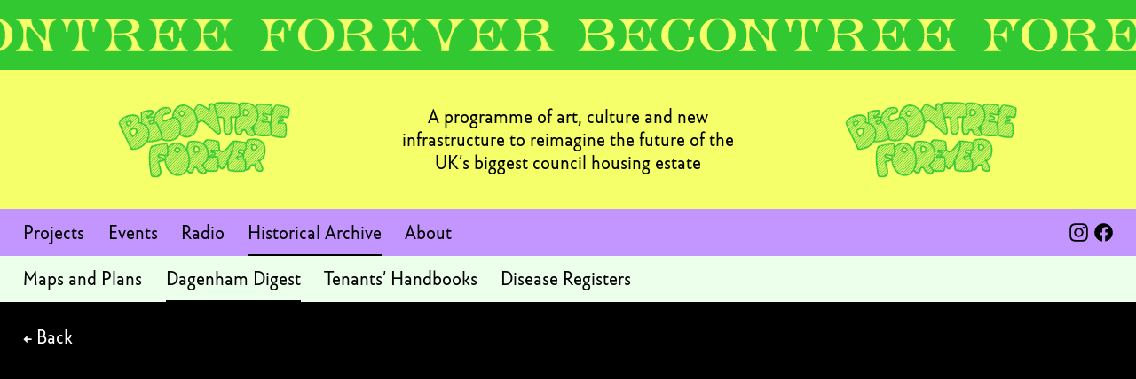

--- FILE ---
content_type: text/html; charset=UTF-8
request_url: https://www.becontreeforever.uk/historical-archive/dagenham-digest/dagenham-digest-january-1964
body_size: 46668
content:
<!doctype html><html data-n-head-ssr lang="en" data-n-head="%7B%22lang%22:%7B%22ssr%22:%22en%22%7D%7D"><head><title>Becontree Forever – Dagenham Digest, January 1964</title><meta data-n-head="ssr" charset="utf-8"><meta data-n-head="ssr" name="viewport" content="width=device-width,initial-scale=1"><meta data-n-head="ssr" data-hid="description" name="description" content="Becontree Forever is a long-term project to celebrate, renew and rebuild the Becontree Estate in East London – the largest council housing estate in the world and home to over 85,000 residents. We launch in 2021 with a year-round programme of projects and special events to mark the centenary of the estate."><meta data-n-head="ssr" name="msapplication-TileColor" content="#ffffff"><meta data-n-head="ssr" name="theme-color" content="#ffffff"><link data-n-head="ssr" rel="apple-touch-icon" sizes="180x180" href="/favicon.ico"><link data-n-head="ssr" rel="icon" type="image/x-icon" href="/favicon.ico"><link data-n-head="ssr" rel="icon" type="image/png" sizes="32x32" href="/favicon-32x32.png"><link data-n-head="ssr" rel="icon" type="image/png" sizes="16x16" href="/favicon-16x16.png"><link data-n-head="ssr" rel="manifest" href="/site.webmanifest"><script data-n-head="ssr" data-hid="jquery" rel="preconnect" src="https://code.jquery.com/jquery-1.11.3.min.js" defer onload="this.__vm_l=1"></script><script data-n-head="ssr" data-hid="radioco" rel="preconnect" src="https://public.radio.co/playerapi/jquery.radiocoplayer.min.js" defer onload="this.__vm_l=1"></script><link rel="preload" href="/_nuxt/1baa8bb.js" as="script"><link rel="preload" href="/_nuxt/d237d46.js" as="script"><link rel="preload" href="/_nuxt/css/1dbfb7b.css" as="style"><link rel="preload" href="/_nuxt/7b445ef.js" as="script"><link rel="preload" href="/_nuxt/css/1398dcc.css" as="style"><link rel="preload" href="/_nuxt/5b2a579.js" as="script"><link rel="preload" href="/_nuxt/fonts/EdwardPlus-Bold.c10b80f.woff2" as="font" type="font/woff2" crossorigin><link rel="preload" href="/_nuxt/fonts/EdwardPlus-BoldItalic.5621bd6.woff2" as="font" type="font/woff2" crossorigin><link rel="preload" href="/_nuxt/fonts/EdwardPlus-Normal.91c3075.woff2" as="font" type="font/woff2" crossorigin><link rel="preload" href="/_nuxt/fonts/EdwardPlus-NormalItalic.195b442.woff2" as="font" type="font/woff2" crossorigin><link rel="preload" href="/_nuxt/css/bff540a.css" as="style"><link rel="preload" href="/_nuxt/af341fb.js" as="script"><link rel="stylesheet" href="/_nuxt/css/1dbfb7b.css"><link rel="stylesheet" href="/_nuxt/css/1398dcc.css"><link rel="stylesheet" href="/_nuxt/css/bff540a.css"><link rel="preload" href="/_nuxt/static/1764252809/historical-archive/dagenham-digest/dagenham-digest-january-1964/state.js" as="script"><link rel="preload" href="/_nuxt/static/1764252809/historical-archive/dagenham-digest/dagenham-digest-january-1964/payload.js" as="script"><link rel="preload" href="/_nuxt/static/1764252809/manifest.js" as="script"></head><body><div data-server-rendered="true" id="__nuxt"><div id="__layout"><div class="content"><a href="#main" class="skip-link">Skip to main</a> <a href="/" class="nuxt-link-active"><div class="banner" style="background-color:rgb(195,150,255);" data-v-75b50488></div><div class="standfirst-container" style="background-color:rgb(0,225,255);" data-v-2c803374><div class="standfirst" data-v-2c803374><div class="svg-wrapper jelly" data-v-4fd7d924 data-v-2c803374><svg viewBox="0 0 600 261" style="display:block;fill:rgb(245,255,105);" data-v-4fd7d924><path d="M409,56.1c-4.2,0-8.3,0-12.5,0c-1.1,0-1.2,0.7-1.1,1.5c0.3,4.1,0.5,8.1,0.8,12.2c0.7,9.5,1.9,18.9,0.7,28.4
		c-0.5,4.5-1.6,8.8-4.4,12.5c-5.6,7.4-17.5,6.9-22.5-1c-2.3-3.7-3.2-7.8-3.4-12.1c-0.3-6.8-0.1-13.7-0.4-20.5
		c-0.2-5.3-0.6-10.6-0.9-15.9c0-0.2-0.1-0.4-0.1-0.6c-1.2-4.6-2-5.2-6.8-5c-3,0.1-6,0.3-9.3,0.5c0.7,2.9,1.4,5.6,2,8.3
		c2.1,9.4,4.2,18.9,6.2,28.4c0.9,4.2,1.2,8.6,0.5,12.9c-0.7,4.3-2.9,7.2-6.4,8.1c-2.2,0.5-4.4,0.3-6.3-1c-2.9-2-5.9-4-8.5-6.4
		c-6.5-6.1-12.7-12.4-19.1-18.5c-5.1-4.9-10.4-9.7-15.7-14.3c-2.3-2-4.9-3.5-7.5-5c-2.7-1.6-5.5-1.7-8.1,0.2
		c-2.5,1.8-5.1,3.7-7.5,5.6c-0.5,0.4-0.6,1.2-0.7,1.9c-0.7,10.6-3.3,20.6-9.3,29.5c-5.9,8.8-13.7,14.8-24.3,16.8
		c-10.4,1.9-19.8-0.7-28.6-6.3c-1-0.6-1.9-1.3-2.9-1.9c-1.3,1.8-2.4,3.7-3.8,5.4c-6.3,8-14.7,12.7-24.6,14.7
		c-11.2,2.2-22.1,1.8-32.5-3.6c-2.4-1.2-4.2-1.3-6.7-0.1c-9.4,4.5-19.5,6.7-29.9,7.3c-5.2,0.3-10.5-0.1-15.8-0.2
		c-0.9,0-1.5,0-2.1,0.8c-9.8,13.2-23.1,20.8-39,24.1c-4.9,1-9.9,1.1-14.9,1.6c-1,0.1-1.5-0.3-1.9-1.2C31.4,140.6,20.7,118,10.1,95.3
		c-3.3-7-6-14.3-9.2-21.4c-1.7-3.7-1.2-7,1.1-10.3c4.8-7,10.7-12.6,18.2-16.5c9.6-5,19.8-7.3,30.6-7.1c4.9,0.1,9.7,0.9,14.1,3
		c6.5,3.2,9.4,8.1,8.9,15.4c-0.2,2.6-0.4,5.3-0.6,8c1.5,0.4,2.9,0.8,4.5,1.2c0-0.5,0.1-0.9,0.1-1.3c-0.2-10.7-0.4-21.4-0.6-32.1
		c0-2.2,0.2-2.8,2.5-3.5c5.1-1.6,10.3-3.2,15.5-4.3c6.5-1.4,13-2.3,19.7-1.7c0.6,0.1,1.2,0.2,1.8,0.3c6.5,1.3,8.9,6.3,5.6,12.1
		c-1.1,2-2.9,3.8-4.8,5.3c-3.9,3.1-8.7,4.5-13.4,5.9c-0.5,0.1-1,0.3-1.4,0.8c2.2-0.5,4.4-1,6.7-1.3c2.4-0.4,4.8-0.7,7.1-0.7
		c2.3,0.1,4.5,0.7,6.9,1.1c0.9-2.1,1.8-4.6,2.9-7.1c4.1-8.8,10.2-16,18.8-20.7c8.8-4.8,18.2-6.5,28.1-4.9c5.6,0.9,9.9,3.8,11.4,9.5
		c1.6,6.4-0.5,12.7-9.7,14.8c-3.6,0.8-7.2,1.3-10.7,2.2c-5.8,1.4-8.6,4.7-9.2,10.6c-0.1,1.4-0.2,2.9-0.1,4.4
		c0.1,2.1,1.2,3.5,3.3,3.5c2.5,0,5.2,0,7.5-0.8c6.7-2.4,13.3-5.2,19.8-7.9c0.5-0.2,0.9-1.3,0.9-2c1.2-9.4,4-18.2,9.6-26
		c6-8.4,13.8-14.1,24.2-15.9c8.5-1.5,16.6,0.2,24.2,4.2c6.9,3.6,12.5,8.6,17.4,14.5c0.2,0.2,0.4,0.5,0.8,0.9c0.4-0.6,0.6-1.1,1-1.6
		c3.3-4.8,6.4-9.7,9.9-14.4c4-5.4,9.3-6.4,15.6-4.3c7.2,2.5,13.5,6.5,19.6,10.9c2,1.4,3.9,2.9,6.2,4.7c0-2.5-0.2-4.7,0.1-6.8
		c0.3-2.3,0.7-4.7,1.6-6.8c3-6.7,11.5-8,16.7-2.8c0.6,0.6,1.2,1.3,1.8,2.1c0.1-0.1,0.3-0.3,0.4-0.4c1.2-3.7,4-5.6,7.5-6.6
		c5.3-1.5,10.8-1.6,16.3-1.5c11.6,0.2,23.3,0.6,34.9,0.9c6.2,0.2,12.4,0.5,18.4,2.1c4.3,1.2,6.2,2.2,9.3,5.2c0.6-1,1.2-2.1,1.9-3
		c1-1.5,2.3-2.5,4.2-2.7c10-1.1,20-0.9,29.8,1.8c8.2,2.2,15.5,6.1,21.4,12.4c0.1,0.1,0.3,0.3,0.4,0.3c1.5-2.3,2.9-4.6,4.4-6.8
		c0.9-1.4,2.2-2.3,4-2.5c2.3-0.2,4.7-0.5,7-0.6c12-0.2,23.9,0.5,35.6,2.6c1.9,0.3,3.7,1,5.5,1.7c1.8,0.7,2.7,2.1,2.7,4.2
		c0,4.3,0,8.6,0,13.1c0.3-0.7,0.6-1.4,0.9-2c2.2-4.8,4.8-9.2,8.6-12.9c2.4-2.3,5-3.2,8.2-2.6c7.2,1.3,14.4,2.5,21.5,4.1
		c5,1.1,9.9,2.9,14.8,4.5c0.7,0.2,1.4,0.5,2,0.8c4.3,2,5,3.3,4.8,8c-0.3,7-0.7,14-2.4,20.8c-0.6,2.3-1.5,4.6-2.6,6.8
		c-1.1,2.3-3.1,3.2-5.7,2.8c-6.9-1-13.9-2-20.8-3.1c-1.2-0.2-1.6,0.1-1.7,1.1c2.4,0.4,4.7,0.7,6.9,1.4c3,0.9,5.4,2.6,5.8,6.1
		c0.4,3.7-1.3,6.5-4.9,7.2c-2.8,0.6-5.8,0.4-8.7,0.6c-0.9,0-1.8-0.1-2.6-0.2c-1.2-0.2-1.7,0.3-1.6,1.6c3.8,0,7.6-0.1,11.4,0
		c2.7,0.1,5.4,0.5,8,1c3.1,0.6,5.3,2.5,5.9,5.7c0.6,3,1.3,6,1.5,9.1c0.7,9.9,0.4,19.8-1.8,29.5c-0.5,2.1-1.4,4.1-2.4,6.1
		c-1.4,2.8-4.1,3.6-7,3.7c-13.1,0.3-25.8-1.6-38.1-5.9c-2.1-0.7-4.1-2-6.2-3c-0.4-0.2-0.9-0.4-1.2-0.2c-4.1,1.9-8.6,2-13,2.2
		c-11,0.5-21.9,0.1-32.7-1.8c-2.8-0.5-5.5-1.3-8.2-1.9c-0.5-0.1-1.3-0.1-1.6,0.2c-1.7,1.6-3.8,2.4-6.1,2.6c-5.2,0.5-10.3,0-15.1-2.2
		c-5.8-2.6-9.4-7.2-11.9-12.9c-0.6-1.4-0.9-3.3-1.9-4c-1.1-0.7-2.9-0.1-4.4-0.3c-1.2-0.1-1.5,0.4-1.8,1.4c-0.9,3.5-2,6.9-4.3,9.8
		c-4.7,6-13.7,6.2-18.7,0.4c-3.1-3.6-4.4-8-5.2-12.6c-1.4-8.5-1.2-17-0.1-25.6C407.4,68.3,408.2,62.2,409,56.1z M98,45
		c-0.1,0-0.2,0.1-0.3,0.1c-4.8,4.8-9.7,9.6-14.5,14.5c-0.2,0.2-0.5,0.6-0.5,0.9c0,1.7,0,3.4,0,5.5c0.8-0.7,1.1-1,1.4-1.3
		c4.2-4.2,8.5-8.5,12.7-12.7c0.7-0.7,0.9-1.4,0.9-2.3c0-1.5,0.2-3.1,0.3-4.6c0.8-0.4,1.6-0.9,2.4-1.1c4.7-0.7,8.2-3.2,11.2-6.8
		c0.6-0.7,1.3-1.3,2-2c1.5-1.4,3-2.9,4.7-4.4c-0.8-0.4-1.3-0.6-1.8-0.8c-1.9-0.7-3.4-0.6-5,1.1c-2.4,2.8-5.2,5.3-7.8,7.9
		C101.8,41.1,99.9,43.1,98,45z M484,35.1c-0.2-0.2-0.5-0.3-0.7-0.5c-0.3,0.5-0.4,1.1-0.8,1.5c-6.5,6.5-13,13-19.5,19.5
		c-13.7,13.7-27.4,27.4-41.1,41.1c-2.6,2.6-5.2,5.2-7.7,7.8c-0.3,0.3-0.8,1-0.7,1.2c0.5,1.2,1.2,2.3,2,3.7c0.7-0.7,1-1.2,1.4-1.6
		c12.2-12.2,24.5-24.5,36.7-36.7c4.7-4.7,9.4-9.5,14.1-14.2c5.5-5.5,10.9-10.9,16.4-16.4c0.3-0.3,0.6-0.9,0.6-1.3
		C484.6,37.8,484.2,36.5,484,35.1z M478.5,23c-0.5,0.7-0.8,1.2-1.2,1.6c-7.1,7.1-14.2,14.3-21.3,21.4
		c-14.8,14.8-29.7,29.6-44.5,44.5c-0.3,0.3-0.7,0.7-0.6,1c0,1.6,0.2,3.3,0.3,4.9c23.3-23.3,46.4-46.4,69.6-69.6
		C480.2,25.9,479.5,24.7,478.5,23z M485.2,42.8c-22.6,22.6-45.3,45.3-67.9,67.9c2.1,1.6,4,1.5,6-0.4c0.8-0.8,1.5-1.6,2.3-2.3
		c2.7-2.1,4.1-4.9,4.9-8.2c0.8-3.5,1.3-3.7,4.8-3.7c1.5,0,2.6-0.4,3.7-1.5c14.4-14.5,28.7-28.9,43.3-43.2c2.6-2.5,3.8-5,2.9-8.4
		C485.3,42.9,485.2,42.8,485.2,42.8z M94.9,83.8c-1.9,1.9-3.5,3.6-5.2,5.3c-13.6,13.6-27.2,27.2-40.8,40.8
		c-3.6,3.6-7.2,7.1-10.7,10.8c-0.4,0.4-0.8,1.2-0.6,1.5c0.4,1.1,1.1,2.2,1.7,3.1c19.4-19.4,38.8-38.8,58.2-58.2
		C96.7,86.2,95.9,85.1,94.9,83.8z M101,94.6c-0.4,0.3-0.5,0.4-0.6,0.5c-14.6,14.6-29.2,29.2-43.8,43.8c-4.4,4.3-8.7,8.7-13,13.1
		c-0.4,0.4-0.7,1.1-0.5,1.5c0.4,1.2,1,2.2,1.6,3.4c4.9-4.9,9.6-9.6,14.4-14.4c14.1-14.1,28.3-28.2,42.4-42.4c0.4-0.4,0.7-1,0.7-1.4
		C101.8,97.4,101.4,96.1,101,94.6z M206.7,63.4c-3,3-6,6-9,9c-14.5,14.5-29.1,29.1-43.6,43.6c-0.4,0.4-0.9,1.1-1,1.6
		c0,1.6,0.2,3.1,0.4,4.9c0.6-0.5,1-0.9,1.4-1.3c6.8-6.8,13.6-13.6,20.5-20.5c10.4-10.4,20.9-20.9,31.3-31.3c2.7-2.7,2.7-2.7,0.4-5.9
		C207,63.5,206.9,63.5,206.7,63.4z M102.8,102.7c-18.9,18.9-37.8,37.8-56.6,56.6c0.8-0.1,2.1-0.2,3.3-0.2c1.5,0,2.5-0.5,3.5-1.6
		c3.3-3.4,6.6-6.8,10-10.1c12.9-12.9,25.9-25.8,38.8-38.8c0.4-0.4,0.8-0.8,0.9-1.2C102.9,105.7,102.8,104,102.8,102.7z M534.5,86.3
		c0.6-0.6,1-0.9,1.4-1.3c8.1-8.1,16.1-16.2,24.2-24.2c0.9-0.9,1.3-1.7,1.2-3c-0.1-4.7,3.3-8,7.3-7.3c1.1,0.2,1.7-0.1,2.4-0.8
		c7.5-7.6,15.1-15.1,22.7-22.7c0.4-0.4,0.7-0.7,1.1-1.2c-0.6-0.4-1.1-0.7-1.7-1c-2.2-1.1-2.2-1.1-3.9,0.6
		c-5.7,5.7-11.3,11.4-17,17.1c-12.3,12.3-24.7,24.6-37,36.9c-0.4,0.4-0.8,1.1-0.9,1.7C534.4,82.7,534.5,84.3,534.5,86.3z M269.4,50
		c-0.2-0.1-0.3-0.2-0.5-0.3c-0.3,0.5-0.6,1-1,1.4c-15.8,15.8-31.5,31.7-47.5,47.4c-3.3,3.2-3.2,7.3-4.9,11c0.5-0.2,0.8-0.7,1.2-1
		c16.3-16.3,32.5-32.5,48.8-48.8c1.5-1.5,3-2.9,4.4-4.4c0.4-0.4,0.7-1.1,0.6-1.6C270.2,52.4,269.8,51.2,269.4,50z M412.9,103.4
		c0.4-0.6,0.7-1.1,1.1-1.5C429.9,85.9,445.8,70,461.7,54c6.8-6.8,13.7-13.6,20.5-20.5c0.4-0.4,0.8-1.1,0.8-1.5
		c-0.2-0.9-0.7-1.8-1-2.7c-0.2-0.1-0.3-0.2-0.5-0.3c-0.3,0.5-0.6,1-1,1.4c-7.1,7.2-14.3,14.3-21.4,21.5
		c-15.2,15.2-30.4,30.4-45.6,45.6C411.3,99.6,411.3,99.9,412.9,103.4z M210.3,69.4c-18.8,18.8-37.6,37.6-56.4,56.4
		c0.5,0.2,1.2,0.5,1.7,0.9c1.3,0.9,2.3,0.6,3.4-0.6c15.1-15.2,30.3-30.3,45.4-45.5c2.2-2.2,4.4-4.3,6.5-6.5c0.3-0.3,0.6-0.9,0.5-1.3
		C211.2,71.6,210.7,70.4,210.3,69.4z M36.2,139.2c19.1-19,38-38,57.1-57.1c-0.9-0.7-1.9-1.6-2.9-2.5c-0.5,0.5-0.9,0.8-1.2,1.2
		C81,88.9,72.8,97,64.7,105.2c-1.2,1.2-2.2,2.7-3.3,3.9c-1.6,1.8-3.2,3.5-5,5.2c-2.3,2.2-4.9,4.2-7.2,6.4c-4.1,4-8.1,8.1-12.2,12.1
		C34.3,135.6,34.3,135.6,36.2,139.2C36.1,139.2,36.2,139.3,36.2,139.2z M212.5,75.9c-17.6,17.6-35,35-52.5,52.5
		c0.7,0.2,1.5,0.4,2.2,0.8c1.5,0.6,2.5,0.3,3.7-0.9c5.5-5.7,11.1-11.3,16.8-16.9c10-10,20-20,30-30c0.4-0.4,0.6-1.1,0.6-1.6
		C213.1,78.5,212.8,77.2,212.5,75.9z M221,113.5c0.3-0.5,0.6-1.1,1-1.5c5.7-5.8,11.5-11.5,17.2-17.3C250,84,260.7,73.3,271.4,62.6
		c0.4-0.4,0.7-1,0.7-1.4c-0.1-1.4-0.5-2.7-0.7-3.9c-18,18-36,36-54,54C218.3,111.8,219.4,112.5,221,113.5z M152.5,114.2
		c17.6-17.6,35.2-35.2,52.9-52.9c-0.8-0.8-1.8-1.7-2.9-2.6c-0.3,0.3-0.7,0.6-1,0.9c-11.5,11.5-22.9,22.9-34.4,34.4
		c-4.9,4.9-9.9,9.9-14.8,14.8c-0.4,0.4-0.8,1.1-0.7,1.5C151.8,111.7,152.2,113.1,152.5,114.2z M150.6,107c16.7-16.7,33.3-33.3,50-50
		c-0.2-0.1-0.6-0.4-1-0.6c-2.4-1.4-2.4-1.4-4.3,0.5c-14.4,14.4-28.8,28.9-43.3,43.2C149.7,102.3,149,104.3,150.6,107
		C150.6,107.1,150.7,107.2,150.6,107z M534.8,76.6c17.9-17.9,35.8-35.8,53.7-53.7c-0.8-0.3-1.8-0.5-2.7-0.9c-1-0.4-1.8-0.2-2.6,0.6
		c-5.1,5.2-10.2,10.3-15.3,15.4c-10.5,10.5-21.1,21.1-31.7,31.6c-0.3,0.3-0.7,0.7-0.8,1.1C535.1,72.7,535,74.7,534.8,76.6z
		 M272.7,64.9c-16.5,16.5-33.1,33.1-49.6,49.6c0.4,0.2,1,0.4,1.6,0.7c1.4,0.9,2.5,0.7,3.7-0.6c4.9-5.1,9.9-10,14.9-15
		c9.7-9.7,19.4-19.4,29.1-29.1c0.3-0.3,0.7-0.9,0.6-1.3C273,67.7,272.8,66.2,272.7,64.9z M68.9,56.7c-0.1-0.1-0.3-0.2-0.4-0.2
		c-1.8,1.9-3.6,3.7-5.4,5.6c-13.8,13.8-27.7,27.7-41.5,41.5c-0.4,0.4-0.8,0.7-1,1.2c-0.2,0.3-0.3,0.8-0.2,1.1c0.5,1.1,1,2.2,1.6,3.4
		c0.3-0.3,0.5-0.5,0.7-0.6c5.1-5.1,10.1-10.2,15.2-15.3c10-10,20.1-20,30.1-30.1c0.2-0.2,0.5-0.6,0.5-0.9
		C68.8,60.4,68.8,58.6,68.9,56.7z M420,15.9c-0.2-0.1-0.5-0.3-0.7-0.4c-0.3,0.5-0.5,1.1-0.9,1.5c-7.9,8-15.9,16-23.8,23.9
		c-7.5,7.5-15,14.9-22.5,22.4c-0.4,0.4-1,1-1,1.5c0,1.7,0.2,3.3,0.3,5.1c0.3-0.2,0.4-0.2,0.4-0.3c16.1-16.1,32.2-32.2,48.3-48.3
		c0.3-0.3,0.6-0.7,0.6-1C420.6,18.9,420.3,17.4,420,15.9z M98.5,89.3c-0.3,0.3-0.6,0.6-0.9,0.8c-15,15-29.9,29.9-44.9,44.9
		c-3.9,3.9-7.8,7.8-11.7,11.7c-0.3,0.3-0.7,0.9-0.6,1.2c0.3,1,0.8,1.8,1.4,2.9c4.6-4.6,9.1-9.1,13.5-13.6
		c14.3-14.3,28.5-28.6,42.8-42.9c2.3-2.3,2.3-2.3,0.6-5C98.7,89.4,98.6,89.4,98.5,89.3z M370.7,61.6c0.2,0.1,0.3,0.2,0.5,0.3
		c0.4-0.5,0.7-1.1,1.1-1.5c7.1-7.2,14.3-14.3,21.4-21.5c8.3-8.3,16.6-16.6,24.9-24.9c0.3-0.3,0.5-0.9,0.4-1.2
		c-0.5-1.1-1.2-2.1-2.1-3.6c-0.7,0.9-1,1.4-1.4,1.8c-8.8,8.9-17.7,17.7-26.5,26.5c-6.2,6.2-12.5,12.5-18.7,18.7
		c-0.3,0.3-0.7,1-0.6,1.4C369.9,59,370.3,60.3,370.7,61.6z M266.8,43.3c-0.3,0.3-0.5,0.4-0.7,0.5c-15.4,15.4-30.9,30.9-46.3,46.3
		c-0.3,0.3-0.7,0.7-0.8,1.1c-0.2,1.9-0.3,3.9-0.5,6.1c0.5-0.5,0.8-0.7,1-1c16-16,32-32,48-48c0.1-0.1,0.4-0.3,0.4-0.4
		c0.1-0.4,0.4-0.9,0.2-1.2C267.8,45.7,267.3,44.6,266.8,43.3z M332.2,12.5c-3.2,3.3-6.2,6.3-9.2,9.2c-1.6,1.5-3,2.9-2.7,5.5
		c0.2,2.1-1.7,3.2-3.6,2.4c-1-0.4-1.5-0.1-2.1,0.5c-5.9,6-11.9,11.9-17.8,17.8c-5.9,5.9-11.9,11.9-17.8,17.8
		c-0.5,0.5-0.8,1.3-1.2,1.9c0.1,0.1,0.3,0.2,0.4,0.3c0.4-0.3,0.8-0.6,1.3-0.9c2.5-1.5,5-2.9,7.6-4.3c0.8-0.5,1.7-0.8,2.3-1.5
		c11.3-11.3,22.7-22.6,34-34c3.3-3.3,6.7-6.6,9.9-10c0.3-0.3,0.7-1,0.6-1.4C333.4,15,332.8,13.9,332.2,12.5z M263.7,37.6
		c-0.2,0.1-0.4,0.2-0.5,0.3c-14.6,14.6-29.3,29.3-43.9,43.9c-0.3,0.3-0.6,0.7-0.6,1c0.1,1.6,0.2,3.3,0.4,5.4
		c2.7-2.8,5.1-5.2,7.5-7.6C238.8,68.4,251,56.2,263.2,44c2.8-2.8,2.8-2.8,0.7-6.2C263.9,37.7,263.8,37.7,263.7,37.6z M400.1,6.5
		c-0.2-0.2-0.3-0.4-0.5-0.7c-1-0.1-2-0.1-2.9-0.2c-1.7-0.2-3,0.3-4.2,1.6c-5.2,5.4-10.5,10.6-15.7,15.9
		c-8.8,8.8-17.7,17.7-26.6,26.5c-0.4,0.4-0.7,0.8-1.3,1.5c1.5-0.1,2.7-0.2,3.9-0.2c1.8,0,3-0.8,4.3-2c13.8-13.9,27.7-27.7,41.6-41.6
		C399,6.9,399.6,6.8,400.1,6.5z M125.5,65.7c1.5,0,2.9-0.2,4.1,0.1c1.1,0.2,1.7-0.2,2.4-0.9c9.1-9.1,18.2-18.2,27.3-27.3
		c5-5,10-10,15-15c0.4-0.4,1-0.6,1.5-0.9c-0.1-0.2-0.2-0.4-0.3-0.6c-1.1-0.3-2.2-0.7-3.4-0.9c-0.7-0.1-1.6,0.2-2,0.6
		c-14.6,14.5-29.1,29.1-43.7,43.6C126.1,64.9,125.8,65.4,125.5,65.7z M19.1,103.1c0.6-0.5,1-0.9,1.4-1.3c15.5-15.5,31-31,46.5-46.5
		c1.8-1.8,1.9-2.2,0.3-4.3c-0.3-0.4-0.6-0.7-0.9-1c-0.2,0.1-0.4,0.2-0.5,0.3c-6.5,6.4-12.9,12.9-19.3,19.4c-0.4,0.4-0.7,0.9-0.9,1.4
		c-2,4.8-5.5,8-10.1,10.2c-0.5,0.2-1,0.4-1.3,0.8C28.7,87.5,23.3,93,17.9,98.4c-0.3,0.3-0.4,0.8-0.3,1.2
		C18,100.7,18.6,101.8,19.1,103.1z M414.8,8.6c-0.7-0.3-1.3-0.5-1.9-0.8c-1.6-0.7-2.8-0.4-4.2,1c-13.8,13.9-27.6,27.7-41.5,41.5
		c-0.4,0.4-1,0.8-1.5,1.1c1.1,1.4,2,2.5,2.7,3.5C383.9,39.5,399.3,24.1,414.8,8.6z M581.7,20.9c-0.7-0.2-1.5-0.3-2.3-0.6
		c-1.5-0.6-2.6-0.3-3.8,1c-12.2,12.4-24.6,24.6-36.9,37c-2.3,2.3-3.2,5.2-2.7,8.4C551.1,51.4,566.4,36.2,581.7,20.9z M47.9,113.3
		c7.5-2.4,12.5-9.5,12.2-16.6c-0.1-2.8-1.2-4.2-4-4.4c-5.4-0.4-10.1,1.5-14.5,4.5c-0.3,0.2-0.6,1-0.4,1.4
		C43.4,103.2,45.6,108.2,47.9,113.3z M214,83.5c-15.7,15.7-31.2,31.2-46.7,46.7c0.8,0.1,1.7,0.2,2.6,0.3c1.7,0.3,3-0.2,4.3-1.6
		c4.2-4.4,8.6-8.7,12.9-13c8.7-8.7,17.4-17.4,26.1-26.1c0.3-0.3,0.7-0.7,0.8-1.1C214,87,214,85.4,214,83.5z M445.1,97
		c0.1,0.2,0.2,0.4,0.3,0.6c0.4-0.5,0.7-1.1,1.1-1.5c12.1-12.1,24.1-24.3,36.3-36.2c2.6-2.6,2.3-5.5,2.6-8
		c-14.6,14.6-29.4,29.4-44,44C442.4,96.2,443.8,96.6,445.1,97z M408,6.7c-1.6-0.2-2.8-0.5-4.1-0.5c-0.7,0-1.7,0.3-2.2,0.8
		c-14.2,14.1-28.4,28.3-42.5,42.5c-0.3,0.3-0.5,0.6-0.8,1c1.4,0.1,2.5,0.1,3.6,0.3c1.3,0.2,2.2-0.2,3.1-1.1
		c13.8-13.9,27.6-27.7,41.5-41.5C407.1,7.7,407.5,7.3,408,6.7z M335.1,19.5c-14.4,14.4-28.8,28.8-43.1,43.1c0.6,0.2,1.6,0.3,2.5,0.8
		c1.1,0.5,1.7,0.3,2.5-0.6c4.2-4.3,8.5-8.6,12.8-12.9c8.5-8.5,17-16.9,25.4-25.5c0.4-0.4,0.9-1.2,0.8-1.8
		C335.9,21.4,335.4,20.2,335.1,19.5z M504.9,67.7c0,0.2,0,0.4,0.1,0.6c0.8,0,1.6,0,2.4,0c5,0.1,10,0,15,0.3c2.9,0.2,5.8,1,7.7,3.6
		c1-7.8,2-15.3,3-22.6c-1.8,0-3.5,0.3-5.2-0.1c-5.7-1.3-11.3-2.7-17-4.1c-1.9-0.5-2-0.4-2.3,1.7c0.3,0.1,0.6,0.1,0.9,0.2
		c3,0.9,6.1,1.6,8.8,2.9c1.7,0.8,3.3,2.5,4.3,4.1c2.3,3.8,1.1,7.6-2.8,9.8c-3.2,1.7-6.7,2.3-10.2,2.8
		C508.1,67.2,506.5,67.5,504.9,67.7z M102.8,111.2c-15.7,15.7-31.4,31.4-46.9,46.9c4-0.4,8-1.4,10.7-5.2c0.3-0.4,0.7-0.8,1.1-1.1
		c11.1-11.1,22.2-22.2,33.3-33.3c0.4-0.4,0.8-0.8,0.9-1.2C102.2,115.3,102.5,113.2,102.8,111.2z M148.3,100.4
		c15.3-15.3,30.6-30.6,45.8-45.8c-1.9-0.3-7,1.6-9,3.6c-7.7,7.7-15.3,15.3-23,23c-4.8,4.8-9.5,9.5-14.2,14.3
		c-0.4,0.4-0.8,1.1-0.7,1.5C147.4,98.2,148,99.4,148.3,100.4z M252.3,23c-1.2,1.3-2.2,2.4-3.3,3.5c-7.2,7.2-14.4,14.5-21.7,21.7
		c-4.7,4.7-9.4,9.4-14,14.1c-0.3,0.3-0.6,0.9-0.5,1.1c0.5,1.2,1.2,2.4,1.7,3.4c13.6-13.6,27.1-27.1,40.8-40.7
		C254.4,25.1,253.4,24.2,252.3,23z M216.9,73c14-14,28.2-28.2,42.4-42.4c-0.7-0.8-1.5-1.9-2.5-3.1c-0.5,0.6-0.9,1.1-1.3,1.5
		c-12.3,12.3-24.6,24.7-37,36.9C216,68.3,214.7,70.3,216.9,73z M273.1,73.5c-14.5,14.5-29,29-43.5,43.5c0.4,0.1,1.1,0.2,1.7,0.4
		c1.9,0.7,3.2,0.1,4.6-1.4c11.2-11.3,22.3-22.6,33.8-33.7c2.7-2.7,3.8-5.4,3.3-9C273,73.3,273,73.3,273.1,73.5z M347.5,48.7
		c14.4-14.4,28.8-28.8,43.2-43.2c-0.9,0-2.1,0.1-3.2,0C386,5.3,385,5.8,384,6.9c-11.5,11.6-23,23.2-34.7,34.6
		c-2.5,2.4-2.9,4.6-1.7,7.5C347.6,48.9,347.6,49,347.5,48.7z M486.2,114.5c1.2,0.2,2.3,0.4,3.4,0.6c1.1,0.2,1.9,0,2.6-0.9
		c1-1.2,2.2-2.3,3.3-3.4c10.4-10.4,20.9-20.8,31.3-31.3c0.3-0.3,0.6-0.8,0.5-1.2c-0.4-1.2-1-2.4-1.5-3.6
		C512.5,88.2,499.4,101.3,486.2,114.5z M523.4,74c-2.9-0.7-5.2-1-7.7,1.5c-11.7,12-23.7,23.8-35.5,35.7c-0.4,0.4-0.8,0.9-1.4,1.4
		c1,0.3,1.7,0.5,2.4,0.8c1.5,0.7,2.6,0.3,3.8-0.9c12.3-12.4,24.7-24.8,37.1-37.2C522.6,74.9,522.9,74.5,523.4,74z M530.3,14.4
		c-1.3-0.2-2.5-0.6-3.8-0.6c-0.6,0-1.4,0.3-1.9,0.7c-11.1,11-22.1,22.1-33.2,33.1c-0.3,0.3-0.7,0.8-0.8,1.3c-0.1,1.8,0,3.6,0,5.2
		C503.7,41,516.9,27.8,530.3,14.4z M101.5,132.8c1.5,0.4,2.6,0.4,3.7-0.8c4.3-4.5,8.7-8.8,13.1-13.2c7.4-7.4,14.8-14.7,22.1-22.1
		c0.3-0.3,0.6-1,0.5-1.4c-0.3-1.2-0.9-2.3-1.6-4.1c-0.6,0.8-0.9,1.4-1.3,1.8c-10.5,10.6-21,21.2-31.7,31.6
		C104,126.9,103.2,130,101.5,132.8z M534.8,114.5c0.9,0.6,1.5,0.9,2,1.4c1.2,1,2,0.7,3.1-0.4c11.8-11.9,23.7-23.8,35.6-35.6
		c0.4-0.4,0.7-0.8,1.3-1.4c-3.2-0.3-5.7-0.6-8.1,1.9c-8.1,8.4-16.4,16.6-24.7,24.8C541,108.3,538,111.3,534.8,114.5z M126,61.3
		c13.8-13.8,27.6-27.6,41.5-41.5c-1.6,0.1-3.3,0.2-5.1,0.4c-0.6,0.1-1.1,0.5-1.6,0.9C149.9,32.1,138.9,43,128,54
		c-0.4,0.4-0.9,1-1,1.5C126.6,57.6,126.3,59.6,126,61.3z M233,12.8c-1.3-0.2-2.4-0.3-3.4-0.5c-1.4-0.3-2.3,0.1-3.3,1.1
		c-10.9,11-22,22-32.9,33c-0.7,0.7-1.1,1.7-1.7,2.8c2.8,0.6,4.8,0.4,6.8-1.7c10.9-11.2,22-22.2,33.1-33.2
		C232,13.9,232.3,13.5,233,12.8z M540.6,117.6c1,0.3,1.7,0.5,2.4,0.9c1.5,0.7,2.5,0.4,3.7-0.8c11.5-11.6,23.1-23.2,34.7-34.8
		c1.1-1.1,1.2-2,0.3-3.1c-1-1.1-2.2-1.1-3.3,0c-9,9-18,18-27,27C547.8,110.4,544.3,113.9,540.6,117.6z M449.3,49.6
		c-1.7,0.4-3.5,0.9-5.2,1.1c-1.3,0.1-2.2,0.6-3.1,1.5c-9.3,9.4-18.5,18.8-28,27.9c-2.6,2.5-1.9,5.1-2.1,8
		C423.7,75.1,436.5,62.3,449.3,49.6z M277.7,63.8c12-12,24-24,36-36c-1-0.8-2.1-1.6-3.2-2.4c-11,11.1-22,22-32.9,33
		c-0.3,0.3-0.6,0.7-0.6,1C277.2,60.9,277.4,62.4,277.7,63.8z M176,130.5c1.1-0.1,2.5-0.2,3.8-0.3c1.6-0.1,2.8-0.8,3.9-1.9
		c9.1-9.2,18.2-18.4,27.5-27.4c2.6-2.6,2.3-5.5,2.7-8.2C201.3,105.2,188.6,117.9,176,130.5z M338.6,32.3
		c-11.9,11.9-23.8,23.8-35.7,35.7c0.9,0.7,2,1.5,3.1,2.3c0.2-0.2,0.4-0.3,0.6-0.4c10.1-10.1,20.1-20.3,30.4-30.2
		c2.4-2.3,2.9-4.3,1.8-7.2C338.7,32.4,338.6,32.3,338.6,32.3z M345.9,41.6c12-12,24-24,36.2-36.2c-1.3,0-2.6,0.1-3.9,0
		c-1.2-0.1-2.1,0.2-2.9,1.1c-2.6,2.7-5.3,5.3-7.9,8c-7.3,7.3-14.5,14.5-21.8,21.8c-0.3,0.3-0.6,0.9-0.6,1.3
		C345.3,39,345.6,40.4,345.9,41.6z M537,56.6c12.6-12.6,25-25,37.5-37.5c-1-0.2-2.1-0.4-3.2-0.7c-1-0.3-1.6-0.1-2.3,0.6
		c-9.9,10-19.9,19.9-29.8,29.9c-0.4,0.5-0.8,1.1-1,1.7C537.7,52.5,537.4,54.5,537,56.6z M515,73.3c-1.7,0-3.3-0.1-4.9,0
		c-0.6,0-1.2,0.4-1.6,0.8c-10.4,10.4-20.8,20.8-31.2,31.2c-0.3,0.3-0.6,0.7-0.6,1c0.4,1.4,0.9,2.7,1.4,4
		C490.4,97.9,502.6,85.6,515,73.3z M260.4,32.6c-0.4,0.5-0.7,1-1.1,1.4c-10.3,10.3-20.6,20.7-31,31c-3.4,3.4-6.8,6.8-10.1,10.2
		c-0.3,0.3-0.6,0.8-0.6,1.1c0.1,1.1,0.4,2.2,0.7,3.2c0.1,0.1,0.3,0.1,0.4,0.2c0.3-0.4,0.5-0.8,0.8-1.1C233.2,65,247,51.3,260.7,37.6
		c2.1-2.1,2.1-2.1,0.3-4.5C260.9,33,260.8,32.9,260.4,32.6z M237.2,118c0.9,0,1.9,0,2.8,0c2,0,3.5-0.6,4.9-2.1
		c7.7-7.9,15.5-15.8,23.5-23.4c2.9-2.8,3.1-6.2,3.9-9.6C260.6,94.6,248.9,106.3,237.2,118z M459.6,91.6c-0.4-0.5-1-1.2-1.7-2
		c0.9-0.4,1.8-0.7,2.5-1.1c2.2-1.3,4.7-2.4,6.6-4.1c3.8-3.4,7.4-7.2,11-10.9c3-3.2,4.4-7.2,5.4-11.5c-0.6,0.3-0.8,0.8-1.2,1.2
		c-11.2,11.2-22.3,22.4-33.5,33.5c-2.9,2.9-2.9,2.9-1.1,6.6c0,0.1,0.1,0.1,0.1,0.1C451.7,99.5,455.6,95.6,459.6,91.6z M547.8,119.9
		c1.1,0.3,2.4,0.7,3.6,0.9c0.5,0.1,1.2-0.2,1.6-0.6c9.9-9.9,19.8-19.7,29.7-29.6c0.3-0.3,0.7-0.8,0.7-1.1c-0.1-1.6-0.3-3.2-0.4-4.7
		C571.2,96.4,559.5,108.1,547.8,119.9z M107.2,133.2c1.3,0,2.4-0.1,3.5,0c1.6,0.1,2.7-0.5,3.8-1.6c2.7-2.9,5.6-5.7,8.4-8.5
		c6.6-6.6,13.3-13.3,19.9-19.9c0.3-0.3,0.6-1,0.5-1.4c-0.3-1.2-0.8-2.4-1.2-3.5C130.5,109.9,118.9,121.5,107.2,133.2z M11.3,85.5
		c4.5-4.5,8.9-8.8,13.2-13.3c0.2-0.2,0.3-0.9,0.1-1.2c-1.2-1.5-0.4-2.7,0.6-3.8c2.5-2.8,5.8-4.5,9.3-5.8c0.7-0.3,1.4-0.6,2-1.2
		c4.3-4.2,8.6-8.5,12.8-12.8c0.7-0.7,1.4-1.4,2.3-2.4c-1.4,0-2.5,0.1-3.5,0c-1.7-0.2-3,0.5-4.2,1.8C33.4,57.4,22.8,67.9,12.2,78.5
		C9.3,81.4,9.3,81.4,11.3,85.5z M8.3,78.8c11.1-11.1,22.2-22.2,33.1-33.1c-1.3,0.2-2.8,0.5-4.3,0.8c-1.6,0.2-2.8,1-4,2.2
		c-4.4,4.5-8.8,8.9-13.3,13.3c-4.1,4.1-8.1,8.1-12.1,12.2c-0.4,0.4-0.7,1.2-0.6,1.7C7.3,76.9,7.9,77.9,8.3,78.8z M494,115.6
		c1.4,0.1,2.7,0.4,4,0.3c0.7,0,1.6-0.3,2-0.7c9.5-9.4,19-18.9,28.4-28.4c0.3-0.3,0.7-0.7,0.6-1c-0.2-1.5-0.6-3-0.8-4.4
		C516.8,92.9,505.5,104.2,494,115.6z M310.8,74.4c0.2-0.1,0.3-0.1,0.3-0.1c9.9-9.9,19.8-19.7,29.6-29.6c0.3-0.3,0.5-0.8,0.4-1.2
		c-0.2-1.4-0.6-2.7-0.8-3.8C329.5,50.4,318.8,61.2,308,72C308.8,72.7,309.8,73.5,310.8,74.4z M308.6,23.9c-1-0.7-2.1-1.5-3.1-2.3
		c-0.2,0.1-0.3,0.1-0.3,0.1c-9.8,9.8-19.6,19.6-29.4,29.4c-0.3,0.3-0.5,0.7-0.5,1c0.3,1.4,0.7,2.8,1.1,4
		C287.1,45.4,297.8,34.7,308.6,23.9z M136.8,85.3c-9.8,9.8-19.4,19.4-28.9,29c-0.3,0.3-0.5,0.7-0.6,1.1c-0.5,2.2-0.9,4.4-1.3,6.8
		c0.5-0.5,1-0.9,1.3-1.3c8.8-8.8,17.7-17.7,26.5-26.5c1.4-1.4,2.8-2.7,4.1-4.1c0.3-0.4,0.5-1.1,0.3-1.6
		C137.9,87.6,137.4,86.6,136.8,85.3z M474.5,87.8C486.3,76,498,64.2,509.8,52.5c-0.8-0.2-1.8-0.3-2.8-0.6c-1.3-0.4-2.1,0-3,0.9
		c-5.8,5.9-11.7,11.7-17.5,17.6c-0.7,0.7-1.4,1.6-1.9,2.5c-2.3,4-5.1,7.7-8.5,10.7C474.7,84.9,474.2,86.3,474.5,87.8z M179.9,60.2
		c-6,1.3-11.2,4.5-15.3,9.5c-0.7,0.9-1.6,1.6-2.4,2.4c-5.7,5.7-11.4,11.3-17,17c-0.4,0.4-0.8,1-0.7,1.4c0.4,1.3,1,2.4,1.5,3.6
		C157.5,82.6,168.9,71.3,179.9,60.2z M298.3,64.9c0.5,0.3,1.1,0.6,1.7,1.1c0.7,0.5,1.1,0.3,1.7-0.2c11.8-11.9,23.7-23.7,35.5-35.5
		c0.3-0.3,0.6-0.9,0.6-1.3c-0.1-1-0.5-2-0.7-2.8C324.1,39.1,311.2,52,298.3,64.9z M341.9,46.9c-9.7,9.7-19.5,19.5-29.3,29.3
		c0.8,0.8,1.8,1.7,2.8,2.6c0.2-0.1,0.3-0.1,0.4-0.2c8.9-8.8,17.7-17.7,26.5-26.5c0.3-0.3,0.5-0.8,0.5-1.2
		C342.5,49.4,342.2,48.1,341.9,46.9z M490.5,44.8c10.5-10.5,21.1-21.1,31.6-31.6c-1-0.1-2.4-0.3-3.7-0.4c-0.6,0-1.4,0.2-1.8,0.6
		c-8.7,8.6-17.3,17.2-25.9,25.9c-0.3,0.3-0.7,0.8-0.7,1.1C490.2,42,490.4,43.6,490.5,44.8z M475.5,103.6c10-10,20-20,30-30
		c-1.1-0.1-2.4,0-3.6-0.4c-1.1-0.4-1.6,0-2.3,0.7c-7.9,7.9-15.8,15.8-23.7,23.8C474.1,99.4,474,101.7,475.5,103.6z M536,109.7
		c10.5-10.5,21-21,31.4-31.4c-1.2,0-2.7-0.1-4.2,0c-0.6,0-1.3,0.3-1.7,0.7c-8.2,8.1-16.3,16.3-24.5,24.4c-0.3,0.3-0.6,0.7-0.7,1.2
		C536.1,106.4,536.1,108.2,536,109.7z M107.9,111c0.1,0.1,0.2,0.2,0.4,0.4c0.4-0.6,0.8-1.2,1.3-1.7c8.5-8.6,17.1-17.1,25.7-25.7
		c0.3-0.3,0.5-1,0.4-1.3c-0.4-1.2-1-2.2-1.6-3.4c-0.3,0.2-0.4,0.2-0.5,0.3c-8.3,8.3-16.7,16.7-25,25c-0.3,0.3-0.6,0.9-0.6,1.3
		C107.8,107.7,107.9,109.4,107.9,111z M300.2,17.9C300.1,18,300,18,300,18c-8.8,8.8-17.7,17.6-26.5,26.4c-0.3,0.3-0.4,0.8-0.3,1.2
		c0.4,1.2,0.8,2.4,1.2,3.3c9.6-9.6,19.3-19.3,29-29C302.4,19.4,301.3,18.6,300.2,17.9z M583.8,92.8c-9.7,9.7-19.2,19.2-28.7,28.6
		c0.2,0.1,0.5,0.1,0.9,0.2c2.4,0.7,4.3,0.4,6.3-1.7c6.7-7.1,13.7-13.8,20.6-20.7c0.4-0.4,0.8-1,0.8-1.6
		C583.9,96.1,583.8,94.5,583.8,92.8z M67.6,155c4.5-2,9.1-3.6,12.5-6.9c5-4.8,9.9-9.7,14.7-14.7c3-3.2,4.3-7.3,5.8-11.4
		C89.6,133,78.7,143.9,67.6,155z M116.3,133c2-0.2,3.9-0.4,5.7-0.7c0.5-0.1,1.1-0.4,1.5-0.8c7.2-7.2,14.4-14.4,21.6-21.6
		c0.3-0.3,0.6-1,0.5-1.5c-0.3-1.2-0.8-2.4-1.2-3.6C135.1,114.2,125.8,123.5,116.3,133z M373.3,5.3c-1.1-0.1-2.3-0.1-3.4-0.3
		c-1.4-0.2-2.4,0.2-3.3,1.2c-1.2,1.3-2.5,2.5-3.7,3.8c-6.3,6.3-12.6,12.6-18.9,18.9c-0.3,0.3-0.6,0.8-0.6,1.2
		c0.2,1.4,0.6,2.8,0.9,4.2C354,24.6,363.6,15,373.3,5.3z M224.2,12.2c-1.2,0.2-2.3,0.4-3.4,0.5c-2.3,0.3-4.1,1.3-5.8,3
		c-5.8,6-11.7,11.9-17.7,17.7c-2.8,2.7-3,6.4-4.2,9.8C203.5,32.9,213.8,22.6,224.2,12.2z M427.1,35.8c9.1-9.1,18.3-18.3,27.5-27.5
		c-1.1-0.2-2.3-0.6-3.5-0.7c-0.6,0-1.5,0.2-1.9,0.6c-7.2,7.1-14.4,14.3-21.6,21.6c-0.4,0.4-0.7,1.3-0.7,1.9
		C426.8,33.1,427,34.5,427.1,35.8z M529.8,88.9c-9.2,9.2-18.2,18.2-27.6,27.6c1.8,0,3.5,0,5.2,0c0.3,0,0.7-0.3,1-0.6
		c7.1-7.1,14.2-14.1,21.2-21.2c0.3-0.3,0.7-0.8,0.6-1.2C530.3,91.9,530,90.3,529.8,88.9z M298,16.6c-0.8-0.5-1.7-1.1-2.7-1.5
		c-0.4-0.2-1.2-0.1-1.6,0.2c-7.7,7.6-15.3,15.2-22.9,22.9c-0.3,0.3-0.5,0.9-0.4,1.1c0.5,1.2,1.1,2.3,1.5,3.3
		C280.7,33.9,289.4,25.3,298,16.6z M110.1,29.4c-1.3,0.1-2.6,0.2-3.9,0.3c-1.5,0.1-2.6,0.6-3.7,1.7c-6,6.1-11.9,12.2-18.1,18
		c-2.6,2.4-1.8,4.9-1.7,7.4C91.8,47.7,100.9,38.6,110.1,29.4z M439.6,45.6c3.5,0.4,6.4-0.2,9.2-1.6c4.4-2.2,4-8.4,1.8-10.7
		c-2.5-2.6-5.7-3.2-9.4-3.8C440.7,35,440.1,40.2,439.6,45.6z M411.1,78.7c9.4-9.4,18.7-18.7,27.9-27.9c-1.1-0.5-2.3-1.2-3.7-1.8
		c-7.6,7.6-15.3,15.2-22.9,22.9c-0.3,0.3-0.6,0.8-0.6,1.2C411.4,74.9,411.3,76.8,411.1,78.7z M320.1,83.1c8-8,16-15.9,23.8-23.9
		c0.3-0.3,0.5-0.9,0.4-1.4c-0.2-1.3-0.6-2.6-0.9-3.6c-8.7,8.7-17.4,17.4-26.2,26.2C318.1,81.2,319,82.1,320.1,83.1z M539.1,45.5
		c9.3-9.3,18.7-18.6,28-28c-1.1-0.2-2.3-0.3-3.5-0.7c-0.9-0.3-1.4,0-2,0.6c-6.5,6.6-13.1,13.1-19.7,19.7c-0.4,0.4-0.8,0.8-0.9,1.2
		C540.3,40.7,539.7,43.2,539.1,45.5z M107.7,102.2c0.1,0.1,0.3,0.2,0.4,0.3c0.9-1,1.8-2.2,2.8-3.1c7-7.1,14.1-14.1,21.1-21.1
		c0.4-0.4,0.8-1.1,0.6-1.5c-0.4-1.1-1.1-2.2-1.7-3.3c-0.2,0.1-0.3,0.1-0.3,0.1c-7.7,7.7-15.4,15.4-23.1,23.1
		c-0.3,0.3-0.5,0.7-0.5,1.1C107.2,99.3,107.5,100.7,107.7,102.2z M489.6,37.2c8.3-8.3,16.5-16.5,24.9-24.9c-1.6-0.1-3.3-0.3-4.9-0.4
		c-0.3,0-0.7,0.3-1,0.6c-6.5,6.4-12.9,12.9-19.4,19.4c-0.3,0.3-0.6,0.9-0.5,1.3C488.9,34.7,489.3,36,489.6,37.2z M157.7,21.1
		c0,0-0.1,0-0.1,0c-0.3,0.1-0.6,0.1-0.9,0.2c-4.3,1.1-8.1,2.7-11.1,6.2c-2.9,3.3-6,6.4-9.3,9.3c-3.9,3.4-6,7.8-7.5,12.5
		c-0.1,0.3-0.2,0.7-0.2,1C138.2,40.5,147.9,30.8,157.7,21.1z M508.2,39.6c1.4,0.3,2.4,0.5,3.3,0.8c1.2,0.5,2.1,0.1,3-0.8
		c6.1-6.2,12.2-12.4,18.5-18.4c1.3-1.3,1.7-2.6,1.4-4.3c-0.1-0.5-0.4-1.4-0.8-1.5c-0.5-0.1-1.2,0.3-1.6,0.7
		c-6.9,6.9-13.8,13.8-20.7,20.6C510.3,37.6,509.3,38.5,508.2,39.6z M85.1,76c-0.3,0.2-0.4,0.2-0.4,0.3C78.3,82.6,72,88.9,65.8,95.2
		c-0.3,0.3-0.6,0.7-0.6,1c-0.2,1.9-0.3,3.9-0.4,5.6c7.8-7.8,15.7-15.7,23.7-23.7C87.4,77.5,86.2,76.8,85.1,76z M345.1,61.5
		c-7.7,7.7-15.5,15.5-23.2,23.2c0.8,0.8,1.7,1.8,2.8,3.1c0.4-0.5,0.6-1,1-1.3c5.8-5.8,11.5-11.7,17.4-17.3
		C345.6,66.8,347.2,64.7,345.1,61.5z M129.5,71.4c-0.3-0.2-0.9-0.7-1.2-0.6c-2,0.6-4.3,0.8-5.7,2.1c-5.9,5.5-11.4,11.3-17.1,17
		c-0.3,0.3-0.5,0.9-0.4,1.3c0.3,1.2,0.8,2.4,1.2,3.5C114,86.9,121.7,79.2,129.5,71.4z M555.9,75.6C556,75.5,555.9,75.5,555.9,75.6
		c-6.6,6.6-13.1,13.1-19.6,19.6c-0.2,0.2-0.4,0.4-0.4,0.6c0.1,1.7,0.2,3.5,0.2,5.1c7.7-7.7,15.2-15.2,22.6-22.7
		C557.9,77.5,557,76.6,555.9,75.6z M435,40.5c-2.6,2.5-5.1,5-7.7,7.4c-0.1,0.1-0.2,0.4-0.3,0.6c-0.3,2.1-1.8,3.2-3.4,4.2
		c-1.6,1.1-3.2,2.2-4.7,3.5c-1.5,1.3-2.8,2.9-4.3,4.3c-2.6,2.3-1.6,5.4-2.1,8.2c0.6-0.3,0.8-0.7,1.2-1.1
		c5.9-5.9,11.6-11.9,17.7-17.6c2.8-2.6,4.4-5.2,3.6-9C435.1,40.8,435.1,40.7,435,40.5z M268.9,36.5c7.7-7.7,15.4-15.4,23.1-23.1
		c-0.5-0.2-1.3-0.5-2.1-0.9c-1.2-0.6-2.1-0.4-3.1,0.6c-5.6,5.8-11.4,11.5-17.1,17.2c-0.9,0.9-1.9,1.8-2.8,2.7
		C267.7,34.4,268.4,35.5,268.9,36.5z M566.6,61.9c-1.1-0.2-1.9-0.1-2.5-0.4c-1.2-0.7-1.8-0.1-2.6,0.7c-8,8-15.9,16.1-24,24
		c-1.9,1.9-2.9,3.6-2.1,6.2c0,0.1,0.1,0.3,0.2,0.6c0.5-0.4,0.9-0.8,1.3-1.2c5.5-5.5,10.9-10.9,16.4-16.4c2-2,3.9-3.9,4.6-6.7
		c0.4-1.5,1.6-2.1,3.1-2.1c0.5,0,1.1-0.1,1.4-0.4C563.7,64.9,565.1,63.5,566.6,61.9z M393.7,51c0.8,0,1.7-0.1,2.6,0
		c1.4,0.2,2.4-0.4,3.4-1.4c6.5-6.6,13.2-13.2,19.8-19.8c2.2-2.2,2.4-3,1.4-6C411.9,32.9,402.8,42,393.7,51z M364.9,4.8
		c-1.5,0-2.7,0.1-4,0c-1.1-0.1-2,0.3-2.8,1.1c-5.3,5.4-10.7,10.7-16,16c-0.3,0.3-0.6,0.9-0.6,1.3c0.3,1.3,0.7,2.6,1,3.9
		C350,19.7,357.3,12.4,364.9,4.8z M371.3,95.4c0.6-0.2,0.6-0.2,0.6-0.2c6.4-6.4,12.8-12.7,19.1-19.1c0.2-0.2,0.5-0.6,0.5-0.9
		c-0.1-1.6-0.3-3.3-0.4-5c-0.3,0.2-0.5,0.2-0.6,0.4c-6.2,6.2-12.5,12.4-18.7,18.7c-0.3,0.3-0.6,0.8-0.6,1.2
		C371.3,92,371.3,93.6,371.3,95.4z M346.9,68.4c-7,7-13.9,13.9-20.7,20.6c0.9,0.9,1.9,1.9,2.9,3c6.1-6.1,12.2-12.2,18.3-18.3
		c0.3-0.3,0.5-0.9,0.4-1.2C347.6,71,347.3,69.7,346.9,68.4z M114.4,52c-1.3,0.2-2.5,0.5-3.7,0.6c-2,0.2-3.6,1-5,2.5
		c-5.3,5.4-10.7,10.7-16,16.1c-0.4,0.4-1,0.6-1.5,0.8c0.2,0.2,0.3,0.4,0.5,0.6c1.2,0.7,2.3,1.5,3.3,2.1
		C99.5,66.9,106.9,59.5,114.4,52z M5.8,72.5c8-8,16.1-16.1,24.1-24.1c-4,1.6-8.2,2.9-11.4,5.9C14.6,58,10.8,61.9,7,65.8
		C4.6,68.3,4.4,69.6,5.8,72.5z M474.6,95.9c0.4-0.3,0.6-0.4,0.8-0.6c7.8-7.8,15.6-15.6,23.5-23.4c0.2-0.2,0.5-0.5,0.6-0.7
		c0.2-1.7,0.4-3.5,0.6-5.7c-0.5,0.7-0.8,1.1-1.2,1.5c-7.6,7.6-15,15.2-22.7,22.6C474.2,91.5,474.3,93.5,474.6,95.9z M474.7,18.6
		c-0.3,0.1-0.3,0.1-0.4,0.1c-5.6,5.6-11.2,11.1-16.7,16.7c-0.2,0.2-0.5,0.6-0.5,0.9c0,1.9,0,3.8,0,5.1c6.4-6.4,13.2-13.2,20.1-20.1
		C476.5,20.6,475.6,19.6,474.7,18.6z M391.9,78.5c-0.2,0.1-0.4,0.2-0.5,0.3c-6.3,6.3-12.7,12.7-19,19c-0.3,0.3-0.5,0.8-0.5,1.2
		c0.2,1.4,0.5,2.8,0.8,4.2c0.2,0.1,0.4,0.2,0.6,0.3c0.3-0.5,0.5-1.1,0.9-1.5c4.8-4.8,9.5-9.8,14.5-14.4c2.8-2.5,4.2-5.1,3.2-8.8
		C392,78.7,391.9,78.7,391.9,78.5z M371.3,86.9c6.6-6.6,12.8-12.8,19.1-19.1c0.2-0.2,0.5-0.6,0.5-0.9c-0.1-1.6-0.3-3.2-0.4-5
		c-0.3,0.2-0.5,0.3-0.6,0.4c-6,6-11.9,11.9-17.9,17.9c-0.3,0.3-0.6,0.8-0.6,1.2C371.3,83.1,371.3,84.8,371.3,86.9z M68.2,66.5
		c-7.5,7.5-14.9,15-22.2,22.2c1.7-0.4,3.7-0.8,5.7-1.4c0.8-0.2,1.7-0.6,2.3-1.1c4.8-4.7,9.5-9.4,14.2-14.1c0.3-0.3,0.6-0.6,0.9-1
		c-0.6-0.2-1.1-0.4-1.5-0.5C67.7,69.1,67.9,67.7,68.2,66.5z M375.9,109.1c0.6-0.6,1-0.9,1.3-1.3c4.5-4.5,8.8-9.1,13.4-13.3
		c2.6-2.3,1.6-4.9,1.7-7.9c-5.9,5.9-11.4,11.4-16.9,16.9c-2.2,2.2-2.2,2.4-0.1,4.7C375.5,108.5,375.6,108.7,375.9,109.1z
		 M583.7,102.3c-6.8,6.8-13.8,13.6-20.7,20.4c1.2,0.1,2.5,0.3,3.9,0.3c0.6,0,1.4-0.3,1.9-0.7c4.6-4.6,9.2-9.2,13.8-13.8
		c0.3-0.3,0.6-0.6,0.7-1C583.4,105.6,583.6,103.8,583.7,102.3z M446.9,7.1c-1.3-0.1-2.7-0.3-4.1-0.2c-0.6,0-1.5,0.3-1.9,0.7
		c-4.7,4.6-9.4,9.3-14.1,14c-0.3,0.3-0.7,0.7-0.7,1c0.1,1.6,0.3,3.3,0.5,4.8C433.4,20.6,440.1,13.8,446.9,7.1z M143.3,87.6
		c7.7-7.7,15.3-15.3,22.7-22.7c-1.1,0.2-2.6,0.3-4.1,0.6c-0.5,0.1-1,0.3-1.3,0.7c-5.9,5.9-11.9,11.8-17.8,17.8
		c-0.3,0.3-0.5,0.9-0.4,1.3C142.6,86.1,143,87,143.3,87.6z M46.5,66.3c5.8-5.8,11.8-11.8,17.8-17.8c-0.5-0.3-1.3-0.7-2-1.1
		c-1.2-0.7-2-0.5-3,0.5c-1.4,1.6-2.9,3-4.4,4.4c-3.3,3.3-6.7,6.7-9.9,9.9C45.7,63.8,46.2,65.2,46.5,66.3z M421.7,31.1
		c-6.7,6.7-13.3,13.3-20,20c1.6-0.1,3.2-0.1,4.9-0.3c0.6-0.1,1.3-0.4,1.7-0.8c4.3-4.2,8.6-8.5,12.8-12.8c0.4-0.4,0.8-1,0.8-1.6
		C421.9,34,421.8,32.5,421.7,31.1z M121,53.5c-1.7-1.8-2.9-1.9-4.4-0.4c-3.9,3.9-7.8,7.8-11.7,11.7c-3.7,3.7-7.4,7.4-11.2,11.2
		c0.9,0.8,1.7,1.5,2.6,2.3c2.9-2.9,5.8-5.8,8.7-8.7c0.7-0.6,0.9-1.2,0.7-2.2c-0.6-2.7,0.1-3.8,2.7-4.7c1.3-0.4,2.7-0.8,4-1.3
		c0.4-0.1,0.8-0.2,1.1-0.5C116.1,58.5,118.5,56,121,53.5z M64.5,92.9c6-6,12-12,18.1-18c-0.7-0.3-1.5-0.6-2.2-1
		c-1.1-0.6-1.9-0.4-2.8,0.6c-4.8,4.9-9.6,9.7-14.5,14.5c-0.2,0.2-0.4,0.5-0.6,0.7C63.3,90.9,64,92,64.5,92.9z M333.5,96.6
		c5.4-5.4,10.6-10.6,15.8-15.9c0.2-0.2,0.4-0.7,0.3-1.1c-0.3-1.3-0.6-2.7-0.9-3.9c-6,6-11.9,12-17.9,18
		C331.5,94.5,332.4,95.5,333.5,96.6z M515.8,41.6c0.9,0.3,1.9,0.5,2.9,0.9c1,0.4,1.7,0.1,2.5-0.7c3.9-3.9,7.8-7.8,11.7-11.8
		c0.4-0.4,0.9-0.9,1-1.4c0.2-1.9,0.3-3.8,0.5-5.6C528.1,29.3,522,35.4,515.8,41.6z M531.1,96.8c-6.7,6.7-13.2,13.2-19.7,19.7
		c1.4,0,3,0.1,4.6,0c0.5,0,1.1-0.3,1.5-0.7c4.3-4.3,8.6-8.6,12.9-12.9c0.4-0.4,0.6-1,0.6-1.5C531.1,99.8,531.1,98.3,531.1,96.8z
		 M186.4,128.7c0.1,0.2,0.1,0.3,0.2,0.5c2.5-1.2,5.5-2,7.5-3.8c5-4.5,9.6-9.4,14.3-14.2c2.2-2.2,2.7-5.2,3.8-8.3
		C203.4,111.7,194.9,120.2,186.4,128.7z M98.6,53.2c-4.8,4.8-9.4,9.5-14.1,14.2c-2,2-2,1.9,0.5,3.3c1.1,0.6,1.8,0.5,2.8-0.4
		c4.8-5,9.8-9.8,14.7-14.7c0.4-0.4,0.7-0.7,1.3-1.4C101.7,54.5,100,54.9,98.6,53.2z M221.6,44.5c3.3,0,6.1-2.7,6-5.7
		c-0.1-2.9-2.6-5.2-5.7-5.2c-3.3,0-6.1,2.7-6,5.7C215.9,42.2,218.4,44.5,221.6,44.5z M506.3,11.6c-1.9,0-3.7,0-5.4,0
		c-0.3,0-0.6,0.3-0.9,0.6c-4.4,4.4-8.8,8.8-13.2,13.3c-0.3,0.3-0.6,0.9-0.5,1.2c0.4,1.2,1,2.4,1.4,3.5
		C493.9,24,499.9,17.9,506.3,11.6z M232.7,39.4c5.9-5.9,11.8-11.8,17.8-17.8c-0.9-0.7-2-1.5-3.1-2.4c-5.1,5.1-10.2,10.1-15.2,15.2
		c-0.2,0.2-0.3,0.6-0.2,1C232.2,36.8,232.5,38.2,232.7,39.4z M135.1,70.9c4.9-5,9.8-9.8,14.6-14.6c0.2-0.2,0.5-0.5,0.5-0.8
		c0.2-2,0.3-4,0.5-5.8c-6,5.9-11.9,11.8-17.9,17.8C133.4,68.5,134.2,69.6,135.1,70.9z M55.8,86.5c0.2,0.2,0.4,0.4,0.6,0.6
		c1.1,0.3,2.2,0.4,3.1,0.9c0.9,0.4,1.5,0.2,2.2-0.5c4.5-4.6,9.1-9.1,13.6-13.6c0.4-0.4,0.7-0.8,1.1-1.4c-1.1-0.3-2-0.5-2.8-0.8
		c-1.3-0.4-2.3-0.1-3.3,0.9c-4.3,4.4-8.7,8.7-13,13.1C56.9,86.1,56.3,86.3,55.8,86.5z M371.4,77.7c0.4-0.3,0.6-0.4,0.8-0.6
		c5.9-5.9,11.7-11.7,17.6-17.6c0.3-0.3,0.6-0.8,0.6-1.2c0.2-1.5,0.3-3,0.4-4.4c-0.1,0-0.2,0-0.3,0.1c-6.2,6.1-12.3,12.3-18.4,18.5
		c-0.3,0.3-0.6,0.9-0.6,1.4C371.4,75,371.4,76.2,371.4,77.7z M469.9,14.7c-5.2,5.2-10.3,10.3-15.4,15.4c0.6,1,1.4,2.2,1.9,3.1
		c5.4-5.4,10.8-10.9,16.3-16.3c-0.4-0.3-0.9-0.7-1.4-1.1C470.9,15.4,470.3,15,469.9,14.7z M573.2,51.1c2.9,1,3.5,0.9,5.6-1.3
		c4.7-4.8,9.4-9.6,14.3-14.2c2-1.9,1.6-4.1,1.7-6.1C587.6,36.7,580.3,43.9,573.2,51.1z M140.9,82.2c5.6-5.6,11.3-11.3,16.8-16.8
		c-0.7-0.2-1.7-0.4-2.5-0.9c-1.1-0.6-1.7-0.3-2.5,0.5c-3.6,3.7-7.2,7.2-10.8,10.9C139,78.8,139,78.8,140.9,82.2z M467.7,13.3
		c-0.7-0.4-1.4-0.7-2-1.1c-1.2-0.8-2.1-0.6-3.2,0.5c-4,4.2-8.2,8.3-12.3,12.4c-0.4,0.4-0.8,0.8-1.2,1.3c1.4,0.7,2.6,1.4,3.7,2
		C457.6,23.4,462.5,18.4,467.7,13.3z M16.3,96.6c5-5,10.1-10.1,15.1-15.1c-0.7-0.9-1.5-2-2.4-3.1c-0.4,0.4-0.8,0.7-1.2,1.1
		c-3.6,3.6-7.1,7.1-10.7,10.7C14.2,93.1,14.2,93.1,16.3,96.6z M461.9,10.5c-1.4-0.5-2.5-0.9-3.6-1.1c-0.5-0.1-1.3,0-1.7,0.4
		c-4.8,4.7-9.5,9.4-14.2,14.1c-0.2,0.2-0.3,0.4-0.5,0.7c1.3,0.3,2.5,0.5,3.6,0.8c0.9,0.3,1.5,0.1,2.2-0.6c2.6-2.7,5.2-5.2,7.8-7.9
		C457.5,14.9,459.6,12.8,461.9,10.5z M245.4,17.9c-0.7-0.4-1.5-0.8-2.3-1.3c-0.9-0.6-1.5-0.6-2.4,0.3c-4,4.1-8.1,8.1-12.1,12.2
		c-0.3,0.3-0.6,0.7-0.9,1c1.1,1,2.1,1.9,2.9,2.6C235.5,27.7,240.4,22.8,245.4,17.9z M338,101c4.4-4.5,8.7-8.7,12.8-12.9
		c0.3-0.3,0.5-0.7,0.4-1.1c-0.2-1.4-0.6-2.8-0.9-4.1C345.3,88,340.3,93,335.3,98C336.1,98.9,337,99.9,338,101z M138.1,76.4
		c4.7-4.7,9.3-9.3,14-13.9c-0.6-1.2-1.2-2.5-1.8-3.9c-0.4,0.4-0.8,0.7-1.2,1.1c-3.5,3.5-7,7-10.5,10.5c-2.7,2.7-2.7,2.7-0.7,5.9
		C138,76.2,138.1,76.3,138.1,76.4z M146.6,112c-6.5,6.5-13,13-19.4,19.4c1.1-0.2,2.5-0.5,3.9-0.9c0.7-0.2,1.5-0.5,2.1-1
		c4.6-4.5,9.2-9.1,13.7-13.7c0.3-0.3,0.5-0.8,0.4-1.2C147.2,113.6,146.8,112.6,146.6,112z M503.8,44.3c-0.1,0-0.3,0.2-0.4,0.3
		c-4.3,4.3-8.6,8.5-12.8,12.8c-0.3,0.3-0.6,0.6-0.7,1c-0.6,2.4-1.2,4.9-1.8,7.2c5.1-5.1,10.4-10.3,15.2-15.2
		C503.5,48.1,503.6,46.2,503.8,44.3z M220.4,28.4c1.5,0.2,2.8,0.2,4.1,0.5c0.8,0.2,1.3,0,1.9-0.5c4.1-4.2,8.3-8.3,12.5-12.5
		c0.2-0.2,0.4-0.5,0.7-0.9c-1.3-0.5-2.5-1-3.7-1.3c-0.4-0.1-1,0.1-1.3,0.4c-4.6,4.6-9.2,9.2-13.8,13.8
		C220.7,28,220.6,28.2,220.4,28.4z M100.2,30.6c-1.8,0.4-3.3,0.8-4.9,1c-1.6,0.2-2.8,0.9-3.9,2.1c-2.3,2.5-4.6,5-7.2,7.2
		c-2.7,2.2-1.5,4.9-1.7,7.5C88.4,42.3,94.2,36.5,100.2,30.6z M33.3,133.2c4.8-4.8,9.7-9.7,14.3-14.3c-1-0.6-2.2-1.3-3.6-2.1
		c-3.2,3.2-6.6,6.6-9.9,10C31.2,129.7,31.2,129.7,33.3,133.2z M451.1,108.9c4.3-4.3,8.5-8.5,12.8-12.8c-0.8-0.9-1.7-1.9-2.7-3
		c-3.4,3.4-6.8,6.8-10.1,10.2c-2.7,2.7-2.7,2.7-0.2,5.6C451,108.9,451.1,109,451.1,108.9z M559.7,16.1c-1.6-0.2-3.2-0.3-4.8-0.4
		c-0.3,0-0.7,0.2-0.9,0.5c-4.9,4.3-8.8,9.1-10.8,15.4c-0.2,0.5-0.3,1-0.5,1.5C548.3,27.4,553.9,21.8,559.7,16.1z M27.7,121.5
		c4.1-4.1,8.1-8.1,12-12.1c0.2-0.2,0.4-0.7,0.3-0.9c-0.5-1.2-1-2.4-1.7-3.8c-4.1,4.2-8.1,8.2-12.1,12.2c-0.2,0.2-0.3,0.7-0.2,0.9
		C26.5,119,27.1,120.1,27.7,121.5z M24.9,115.3c4.2-4.2,8.2-8.2,12.2-12.3c0.2-0.2,0.3-0.8,0.2-1.1c-0.4-1.2-0.9-2.3-1.4-3.3
		c-0.2,0-0.3,0-0.3,0c-4.1,4-8.1,8-12.2,12.1c-0.2,0.2-0.3,0.8-0.2,1C23.7,112.9,24.2,114,24.9,115.3z M34.1,76.9
		c1.8-1.6,3.6-2.8,4.9-4.5c1.1-1.5,1.7-3.4,2.4-5.1c0.4-1-0.2-1.7-1.4-1.7c-3.9,0.1-7.1,1.9-10.3,4.1C31.1,72.1,32.4,74.3,34.1,76.9
		z M579.5,52.2c1.2,0.2,2.4,0.4,3.5,0.6c1,0.2,1.7-0.1,2.5-0.8c1.9-2,3.6-4,5.8-5.7c3-2.4,2.4-5.7,3-8.7
		C589.3,42.5,584.4,47.3,579.5,52.2z M58.3,46.2c-3.5-1.2-3.8-1.1-5.7,0.9c-4,4.1-8.1,8.1-12.1,12.1c-0.4,0.4-0.7,0.8-1.2,1.3
		c1.6,0.2,3.1,0.8,4.3,0.3c1.2-0.4,2-1.9,3-2.8c0.2-0.2,0.4-0.4,0.6-0.6C50.7,53.7,54.4,50,58.3,46.2z M41.2,110.9
		c-0.4,0.4-0.8,0.7-1.2,1.1c-2.9,2.9-5.8,5.8-8.7,8.7c-2.9,2.9-2.9,2.9-0.8,6.5c0,0,0.1,0.1,0,0c4.2-4.2,8.4-8.4,12.6-12.6
		C42.5,113.5,41.9,112.3,41.2,110.9z M268.5,95.6c-6.9,6.9-13.9,13.9-20.7,20.7C254.8,115.4,266.7,103.5,268.5,95.6z M465.6,98.2
		c-4.3,4.3-8.4,8.4-12.7,12.7c0.6,0.5,1.4,1,2.1,1.6c0.9,0.8,1.6,0.6,2.4-0.3c1.8-1.9,3.7-3.8,5.6-5.7c1.7-1.7,3.4-3.3,5.2-5
		C467.1,100.2,466.3,99.2,465.6,98.2z M163.5,36.9c2-0.4,4.2-0.8,6.4-1.2c0.3-0.1,0.6-0.4,0.9-0.6c2.9-2.9,5.8-5.7,8.6-8.6
		c0.3-0.3,0.5-0.9,0.4-1.1c-0.6-1-1.3-2-1.9-2.8C172.9,27.5,168.2,32.2,163.5,36.9z M26.2,73.7c-0.2,0.1-0.3,0.1-0.4,0.1
		c-4.4,4.3-8.7,8.7-13,13c-0.3,0.3-0.5,0.9-0.4,1.2c0.3,0.9,0.8,1.8,1.1,2.5c4.8-4.8,9.5-9.5,14.3-14.3
		C27.3,75.5,26.7,74.6,26.2,73.7z M378.1,110.1c3.6,1.2,5.1,1.2,7-1.2c1.2-1.4,2.6-2.8,4-4c2.8-2.4,2.5-5.7,3.1-8.9
		C387.4,100.8,382.8,105.4,378.1,110.1z M285.6,11.3c-2.3-0.7-4.3-0.6-6.1,1.1c-0.9,0.9-2,1.7-2.7,2.8c-2.8,4.1-5.5,8.2-8.2,12.3
		c-0.3,0.5-0.6,1-1,1.9C273.7,23.2,279.6,17.3,285.6,11.3z M351.7,90.7c-3.9,3.8-7.8,7.8-11.8,11.8c0.8,0.8,1.8,1.6,2.8,2.5
		c0.2-0.1,0.4-0.1,0.4-0.2c2.1-2.1,4.1-4.3,6.3-6.2C352.1,96.3,353.5,93.9,351.7,90.7z M425.7,19c4.1-4.1,8.3-8.3,12.3-12.4
		c-1.4,0.1-3.2,0.1-4.9,0.2c-0.4,0-0.8,0.3-1,0.6c-2.2,2.1-4.3,4.3-6.4,6.4c-0.3,0.3-0.7,0.9-0.6,1.3
		C425.1,16.6,425.5,18.1,425.7,19z M340.6,19.8c5-5,10.1-10,15.1-15c-2.4-0.1-4.8,0-6.7,2.4c-2.1,2.6-4.6,5-7.2,7.2
		C339.8,16.1,339.2,17.8,340.6,19.8z M101.7,84.6c0.8,1.3,1.5,2.5,2.1,3.6c4.6-4.6,9.1-9.2,13.6-13.7c-0.1,0-0.4,0.1-0.6,0.2
		c-2.3,0.8-4.3,2.4-6.9,1.9c-0.2,0-0.6,0.2-0.8,0.4C106.7,79.6,104.3,82.1,101.7,84.6z M198.8,50.3c0.8,0.4,1.8,1,2.9,1.3
		c0.4,0.2,1.2,0.1,1.5-0.2c2.6-2.5,5.1-5,7.6-7.6c0.3-0.3,0.6-0.8,0.5-1.2c-0.2-1.5-0.5-2.9-0.7-4.1
		C206.8,42.4,202.8,46.4,198.8,50.3z M484.9,23.8c4.1-4.1,8.2-8.2,12.2-12.2c-1.5,0-3.2,0-4.9,0c-0.5,0-1,0.4-1.3,0.7
		c-1.8,1.8-3.7,3.6-5.4,5.4C483.4,20,483.4,21.7,484.9,23.8z M222.8,49.6c-1.5-0.2-3-0.4-4.4-0.6c-0.3,0-0.8,0.1-1.1,0.3
		c-2.8,2.7-5.5,5.5-8.3,8.3c0.9,1.2,1.7,2.3,2.4,3.3C215.2,57.1,219,53.4,222.8,49.6z M320.3,21.1c3.5-3.5,6.9-7,10.6-10.8
		c-0.3-0.3-0.9-0.7-1.5-1.2c-1-0.8-1.8-1-2.9,0.2c-1.7,1.9-3.6,3.6-5.4,5.4c-0.3,0.3-0.8,0.7-0.8,1.1
		C320.3,17.6,320.3,19.4,320.3,21.1z M458.2,114.2c1.4,0.4,2.5,0.8,3.7,0.9c0.5,0.1,1.3-0.1,1.7-0.4c2.4-2.3,4.8-4.7,7.2-7.2
		c0.3-0.3,0.4-1,0.3-1.3c-0.5-1.1-1.2-2-1.9-3.1c-3.5,3.5-6.9,6.9-10.3,10.3C458.7,113.6,458.6,113.8,458.2,114.2z M571.1,123.2
		c3.2,0.5,6.3,0.6,8.4-2.6c0.1-0.2,0.4-0.4,0.5-0.6c1.7-1.7,3.1-6.1,2.7-8.5C578.9,115.4,575,119.3,571.1,123.2z M436.1,30.2
		c-3,3-5.8,5.9-8.6,8.7c-0.2,0.2-0.3,0.4-0.3,0.7c0,1.7,0,3.5,0,5.2c2.9-2.4,5.3-4.8,7.8-7.3c0.3-0.3,0.4-0.7,0.4-1.1
		C435.6,34.4,435.8,32.5,436.1,30.2z M212.8,45.3c-2.8,2.8-5.5,5.5-8.2,8.2c0.9,0.8,1.9,1.7,2.7,2.4c2.7-2.8,5.4-5.5,8.1-8.2
		C214.6,47,213.7,46.1,212.8,45.3z M422.1,39.6c-3.7,3.7-7.3,7.3-11.1,11c2.2-0.3,4.5-0.2,6.3-1.1c1.8-0.9,3.2-2.9,4.7-4.4
		c0.1-0.1,0.1-0.4,0.1-0.6C422.1,42.8,422.1,41.2,422.1,39.6z M520.6,116.1c7.8,0.7,11.2-4.4,10.5-10.7
		C527.6,109,524.1,112.6,520.6,116.1z M100.6,83c2.5-2.5,4.8-4.8,7.2-7.2c0.2-0.2,0.3-0.8,0.2-1.1c-0.5-1.2-1-2.3-1.5-3.4
		c-2.8,2.8-5.6,5.6-8.5,8.5C98.7,80.7,99.6,81.8,100.6,83z M516.1,54.6c-0.5-0.3-0.8-0.5-1.1-0.6c-1.5-0.8-2.6-0.7-3.9,0.7
		c-2.1,2.4-4.5,4.5-6.7,6.8c-0.4,0.4-0.8,0.8-1.4,1.4c1.5-0.2,2.7-0.4,3.9-0.6c0.7-0.2,1.6-0.2,2.1-0.7
		C511.4,59.4,513.7,57.1,516.1,54.6z M522.9,43.4c2.2,1.3,4.2,0.9,5.8-1.3c0.5-0.7,1.2-1.4,1.9-1.9c2.7-1.8,2.3-4.8,3-7.5
		C529.9,36.3,526.4,39.9,522.9,43.4z M112,71.4c2.6-1.1,5.1-2.1,7.6-3.2c0.4-0.2,0.9-0.7,0.9-1.1c0.1-1.2,0-2.4,0-3.5
		c-2.2,0.9-4.4,1.9-6.6,2.7c-3.5,1.2-3.5,1.1-2.2,4.6C111.8,71,111.9,71.1,112,71.4z M137.3,128.6c0.1,0.1,0.1,0.2,0.2,0.3
		c3.2-1.5,6.4-3,9.5-4.6c0.6-0.3,1.3-1.1,1.4-1.7c0.1-1.6-0.1-3.2-0.2-4.9C144.4,121.5,140.9,125,137.3,128.6z M352.9,98.3
		c-2.8,2.8-5.5,5.5-8.3,8.3c0.8,0.5,1.7,1.1,2.7,1.8c1.4-1.4,2.6-3,4.1-4.1C353.6,102.5,353.3,100.5,352.9,98.3z M573.7,63.5
		c-1.4-0.7-3.1-1.8-4.5-1c-1.6,0.9-2.8,2.7-4.1,4.1C568.7,67.6,571.7,67.1,573.7,63.5z M466,115.1c0.1,0.2,0.1,0.4,0.2,0.7
		c1.7-0.3,3.5-0.4,5.2-0.9c0.7-0.2,1.6-1.3,1.7-2.1c0.2-1.2-0.3-2.5-0.5-4c-0.5,0.4-0.7,0.6-0.9,0.8
		C469.8,111.4,467.9,113.3,466,115.1z M347.5,5.5c-5.7,0.8-7.5,2.6-7.9,7.9C342.2,10.8,344.9,8.1,347.5,5.5z M211.2,16.6
		c-4.9,2.8-8.8,6.8-11.7,11.7C203.4,24.4,207.3,20.5,211.2,16.6z M88.5,33.1c-1.8,0.5-3.6,1-5.4,1.7c-0.3,0.1-0.7,0.6-0.7,1
		c-0.1,1.2,0,2.4,0,3.5C84.4,37.2,86.5,35.2,88.5,33.1z M517.4,55.7c-0.8,1-1.6,2-2.5,2.8c-0.9,0.9-1.8,1.6-2.8,2.3
		c0.1,0.2,0.3,0.3,0.4,0.5c0.7-0.2,1.4-0.3,2.1-0.5c0.8-0.2,1.6-0.5,2.3-0.9C519.1,59,519.3,57.9,517.4,55.7z M587.5,53.3
		c3,0.8,3.5,0.5,4.4-2.4c0.3-0.9,0.5-1.9,0.7-2.6C591,50,589.2,51.7,587.5,53.3z M180.3,29.2c-1.8,1.8-3.7,3.7-5.5,5.4
		C178.5,33.9,180.3,32.1,180.3,29.2z M466.3,91.2c1,1.2,1.9,2.2,3,3.4c0-1.9,0-3.5,0-5.3C468.2,90,467.3,90.6,466.3,91.2z
		 M112.8,39.5c2.3-1.3,4.5-2.9,5.6-5.6C116.5,35.8,114.6,37.7,112.8,39.5z M417.3,54.8c-3.2,0.3-3.5,0.6-3.2,3.2
		C415.1,57,416.1,56,417.3,54.8z M531.2,42.3c-0.7,0.7-1.4,1.5-2.2,2.3C531.1,45,531,43.6,531.2,42.3z M352.6,106.3
		c-0.9,0.9-1.8,1.7-3,2.7C351.5,108.7,352.2,107.7,352.6,106.3z"></path><path d="M171.8,153.6c2.7-2.3,5.1-4.8,7.9-6.7c12.1-8.7,27.5-9.2,40.2-1.4c5.8,3.5,10.6,8.1,14.6,13.5c0.3,0.4,0.6,0.8,0.9,1.1
		c0.1,0.1,0.2,0.1,0.4,0.3c0.4-2.1,0.7-4.2,1.2-6.2c1.2-4.6,2.5-9.2,4-13.8c1.1-3.3,3.1-5.2,7-5.6c11.4-1.2,22.7-1.1,33.8,2.1
		c4.8,1.4,9.4,3.4,13.4,6.1c1.7-2.8,3.3-5.5,5-8.2c2.4-3.8,5.8-5.3,10.3-5c8.2,0.4,16.4,1.4,24.5,2.9c3.7,0.7,7.3,1.7,10.9,2.6
		c1,0.3,1.9,0.7,2.8,1.3c1.5,0.8,2.5,2,2.7,3.8c0.9,8.4,2.6,16.7,2.2,25.2c0,0.4,0.1,0.9,0.4,1.1c2,2,4.2,3.7,7,4.6
		c2.1,0.7,4.1,0.3,5.7-1.1c3.5-3.1,7-6.2,10.3-9.5c3.5-3.6,6.8-7.5,10.2-11.3c0.9-1,1.5-2.2,2.3-3.3c1.8-2.8,3.5-5.6,5.3-8.4
		c0.8-1.3,2.1-2,3.7-2c4.3,0,8.7-0.4,13,0.1c9,1.1,17.9,2.6,26.9,4c2.1,0.3,4.1,1.3,6.3,2c0.6-1.4,1.1-2.9,1.8-4.3
		c0.5-1.2,1-2.4,1.8-3.4c0.8-0.9,1.8-1.9,2.9-2.2c10.6-2.7,21.4-3.5,32.2-1.5c17.1,3.1,28.1,15,29.8,32.4c0.9,9,0.5,17.9-2.6,26.6
		c-3,8.5-8.2,15.2-16.2,19.5c-0.2,0.1-0.3,0.2-0.5,0.3c0,0,0,0.1,0,0.1c2.1,3.9,4.2,7.7,6.2,11.6c2.3,4.5,4.1,9.3,4.4,14.4
		c0.4,7-3.1,10.9-10.1,11c-2.6,0-5.2-0.2-7.7-0.8c-7.2-1.8-11.1-6.7-12.2-13.8c-0.4-2.3-0.4-4.6-0.7-7c-2.9,0.3-5.7,0.7-8.6,0.7
		c-2.7,0-3.6,1.2-4.3,3.6c-0.7,2.4-1.8,4.8-3.2,6.9c-3.1,4.7-7.9,6.4-13.4,5c-1-0.3-1.5-0.2-2,0.7c-1.2,2.2-3.3,3-5.7,3.5
		c-6.9,1.3-13.9,1.4-20.9,1.2c-8.8-0.3-17.5-0.9-26-3c-2.2-0.5-4.3-1.3-6.3-2.2c-3.1-1.3-4.7-3.8-4.7-7.2c0-4.8-0.2-9.7-0.3-14.5
		c0-0.5,0-0.9-0.3-1.5c-0.3,0.5-0.5,0.9-0.9,1.4c-3,4.3-5.9,8.7-9.1,12.9c-1,1.4-2.6,2.5-4,3.4c-3,1.9-6,1.8-8.7-0.5
		c-2.2-1.9-3.9-4.3-5.9-6.5c-0.3-0.3-0.5-0.7-0.9-1.3c-0.3,1.5-0.4,2.7-0.7,3.8c-0.6,2.2-1.1,4.4-1.8,6.6c-1.2,3.8-3.8,6-7.8,6.2
		c-5.2,0.3-10.4,0.7-15.6,0.5c-5.2-0.2-10.5-1-15.9-1.6c0.1-0.2,0-0.1,0,0c-0.7,5.2-2.6,7.5-7.8,8.2c-8.4,1.2-16.2-0.3-22.3-6.8
		c-3-3.3-4.8-7.3-6.3-11.4c-0.4-1.1-1-1.4-2.1-1.3c-1.6,0.1-3.5-0.4-4.6,0.4c-0.9,0.7-0.8,2.8-1.3,4.1c-1.2,2.9-2,6.1-3.8,8.7
		c-4.6,6.7-14.2,6.5-19.5-0.3c-0.9-1.2-1.7-2.5-2.6-3.8c-2.9,3.9-6.1,7.3-10,10.1c-13.3,9.5-30.1,9.2-43.7-0.9
		c-11.1-8.2-17.9-19.5-21.7-32.6c-1.3-4.3-1.8-8.9-2.7-13.3c-0.1-0.4-0.1-0.8-0.2-1.4c-4.2,4.8-9.9,4.7-15.4,5.5
		c-0.9,0.1-1.8,0.2-2.8,0.4c1.6,5.8,3.3,11.5,4.8,17.2c1.4,5.7,2.4,11.5,2.5,17.5c0.1,11.8-7,16.9-15.9,18.4
		c-5.2,0.9-10.3,0.5-15.3-1.1c-3.5-1.1-5.9-3.2-6.4-7c-1.1-7.6-2.6-15.1-3.4-22.7c-1-9.5-1.8-19-2.1-28.5c-0.5-12.9-0.3-25.8,3-38.4
		c0.9-3.5,2.6-6.8,3.9-10.2c0.7-1.7,2.1-2.8,3.8-3.2c5.7-1.5,11.3-3.2,17.1-4.3c7.6-1.5,15.3-2.6,23-3.6c3.3-0.5,6.8-0.5,10.1-0.4
		c3.6,0,5,1.3,5.6,4.8C171.2,148.7,171.5,151.2,171.8,153.6z M241.6,238.4c3.9-3.9,7.7-7.8,11.6-11.6c10.5-10.5,20.9-20.9,31.4-31.4
		c7.6-7.6,15.1-15.1,22.7-22.7c0.3-0.3,0.7-0.8,0.7-1.1c-0.2-1.5-0.6-2.9-1-4.3c-0.2-0.1-0.3-0.1-0.5-0.2c-0.3,0.5-0.6,1-1,1.4
		c-8.7,8.7-17.5,17.5-26.2,26.2c-12.4,12.4-24.9,24.8-37.3,37.3C239.3,234.7,239.5,235,241.6,238.4z M508.5,167.8
		c-0.1-0.1-0.3-0.2-0.4-0.3c-0.4,0.5-0.7,1-1.2,1.4c-19.7,19.7-39.4,39.4-59.1,59.1c-1.7,1.7-3.1,3.3-3,5.9c0,0.6,0.2,1.2,0.3,1.8
		c0.6-0.2,1.4-0.3,1.9-0.7c2.6-2.5,5.2-5.2,7.8-7.7c1.3-1.3,2.4-2.5,2.8-4.4c0.3-1.3,1.2-2.2,2.8-2.3c0.7,0,1.6-0.6,2.1-1.1
		c5.2-5.1,10.3-10.3,15.5-15.5c9.9-9.9,19.9-19.8,29.8-29.7c0.3-0.3,0.7-0.8,0.7-1.3C508.5,171.2,508.5,169.5,508.5,167.8z
		 M230.8,162.2c-0.5,0.5-0.8,0.8-1.1,1c-19.9,19.9-39.8,39.8-59.6,59.6c-0.2,0.2-0.4,0.3-0.5,0.6c-0.1,0.3-0.3,0.7-0.2,1
		c0.5,1.2,1.1,2.3,1.6,3.3c20.8-20.8,41.4-41.4,62.2-62.2C232.4,164.6,231.6,163.5,230.8,162.2z M242.5,240.8
		c0.6,0.4,1.2,0.8,1.8,1.3c1,0.9,1.7,1,2.7-0.1c3.2-3.4,6.5-6.6,9.8-9.9c1-1,1.8-2.1,2.1-3.5c0.2-1.4,1.1-2.3,2.6-2.5
		c0.9-0.2,1.9-0.6,2.5-1.2c8-8,16-16,24-24c6.6-6.6,13.3-13.2,19.9-19.9c0.4-0.4,0.9-0.9,0.9-1.4c0-1.6-0.2-3.3-0.4-4.9
		C286.6,196.7,264.8,218.5,242.5,240.8z M444.7,211.5c0.5-0.5,1-0.9,1.4-1.3c6.4-6.4,12.7-12.8,19.1-19.2c13-13,26-25.9,39-38.9
		c0.1-0.1,0.3-0.2,0.3-0.3c0.1-0.4,0.3-0.8,0.2-1.1c-0.5-1.1-1.2-2.1-2-3.6c-0.6,0.7-0.9,1.3-1.3,1.7c-6.3,6.4-12.7,12.7-19,19
		c-7.3,7.3-14.7,14.7-22,22c-5.2,5.2-10.5,10.5-15.7,15.7c-0.4,0.4-0.8,1-0.8,1.5C444,208.6,444.4,209.9,444.7,211.5z M445.5,227.4
		c0.4-0.4,0.7-0.6,0.9-0.8c20.4-20.4,40.8-40.8,61.2-61.2c0.3-0.3,0.7-0.8,0.7-1.1c-0.1-1.5-0.4-3.1-0.6-4.9c-0.6,0.5-0.9,0.7-1.2,1
		c-20.1,20.1-40.1,40.1-60.2,60.2c-0.3,0.3-0.8,0.7-0.8,1.1C445.4,223.5,445.5,225.3,445.5,227.4z M183,243.1
		c0.5-0.6,0.8-1.1,1.2-1.5c7.2-7.2,14.4-14.5,21.7-21.7c6.5-6.5,13-13,19.5-19.5c4.9-4.9,9.8-9.8,14.7-14.7c0.8-0.8,1-1.5,0.7-2.5
		c-0.4-1-0.6-2-0.9-2.9c-19.9,19.9-39.8,39.8-59.8,59.8C180.8,241,181.7,241.9,183,243.1z M234.2,167.8c-0.4,0.3-0.7,0.6-1,0.9
		c-20,20-40.1,40.1-60.1,60.1c-0.2,0.2-0.4,0.3-0.5,0.6c-0.1,0.3-0.3,0.8-0.1,1.1c0.6,1,1.2,2,2.1,3.4c0.6-0.8,1-1.3,1.5-1.8
		c19.3-19.3,38.6-38.6,57.9-57.9c2.7-2.7,2.7-2.7,0.6-6C234.4,168,234.4,167.9,234.2,167.8z M237.3,173.8
		c-20.5,20.5-41,41-61.5,61.5c0.8,1,1.7,2,2.8,3.4c0.4-0.6,0.7-1.1,1.1-1.5c18.9-19,37.9-37.9,56.8-56.9
		C239.3,177.5,239.3,177.5,237.3,173.8z M243.7,227.1c0.1,0.1,0.3,0.2,0.4,0.3c0.4-0.5,0.7-1,1.1-1.5c11.6-11.6,23.2-23.2,34.8-34.8
		c8.5-8.5,17-17,25.4-25.5c0.3-0.3,0.6-1,0.5-1.4c-0.3-1.2-0.9-2.3-1.4-3.5c-0.5,0.4-0.8,0.7-1.1,1c-18.8,18.8-37.7,37.7-56.5,56.5
		c-0.3,0.3-0.7,0.7-0.8,1.1C245.3,221.9,244.5,224.5,243.7,227.1z M109.4,206.7c0.2,0.2,0.4,0.3,0.6,0.5c0.3-0.5,0.5-1.2,1-1.6
		c17.9-17.9,35.7-35.8,53.7-53.6c1.5-1.4,1.7-2.8,1.2-4.5c-0.3-1.1-1.2-1.4-2.1-0.8c-0.3,0.2-0.6,0.6-0.9,0.9
		c-9.9,9.9-19.8,19.8-29.7,29.7c-7.7,7.7-15.4,15.4-23.1,23.1c-0.5,0.5-0.9,1.2-0.9,1.9C109.1,203.8,109.3,205.3,109.4,206.7z
		 M188.1,246.9c0.4-0.5,0.7-1,1.1-1.4c9.9-9.9,19.8-19.8,29.7-29.8c7.5-7.5,15-15,22.4-22.5c0.4-0.4,0.9-1.1,0.9-1.7
		c-0.1-1.4-0.4-2.8-0.6-4c-19,19-37.9,37.9-56.9,56.9C185.7,245.2,186.8,245.9,188.1,246.9z M190,247.9c0.7,0.4,1.6,0.7,2.4,1.2
		c1.1,0.6,1.8,0.5,2.7-0.5c15.6-15.7,31.3-31.4,47-47.1c0.4-0.4,0.9-0.8,0.9-1.2c0.1-1.7-0.1-3.5-0.1-5.3
		C225.1,212.9,207.6,230.4,190,247.9z M440.5,145.5c-1.1-0.3-2.3-0.5-3.3-1c-0.9-0.4-1.4,0-2,0.6c-13.4,13.5-26.8,27.1-40.4,40.3
		c-4.1,3.9-5.6,8.9-7.8,13.7C404.8,181.2,422.6,163.4,440.5,145.5z M445.3,218.3c0.2,0.2,0.4,0.3,0.6,0.5c0.3-0.5,0.5-1.1,0.9-1.5
		c8.3-8.3,16.6-16.6,24.9-24.9c11.4-11.4,22.9-22.9,34.3-34.3c0.4-0.4,0.9-1.1,0.9-1.7c-0.1-1-0.6-1.9-1.1-3.2
		c-0.6,0.7-0.9,1.2-1.3,1.6c-13.1,13.1-26.2,26.2-39.3,39.3c-6.4,6.4-12.8,12.8-19.1,19.2c-0.4,0.4-0.9,1.1-0.9,1.7
		C445,216,445.2,217.1,445.3,218.3z M160.8,146.4c-1.2,0.1-2.2,0.3-3.2,0.2c-2.3-0.2-3.8,1.1-5.3,2.6
		c-13.8,13.8-27.5,27.7-41.4,41.3c-2.5,2.4-1.5,4.9-1.7,7.5C126.4,180.8,143.5,163.7,160.8,146.4z M168,221.5
		c20.4-20.4,40.8-40.8,61.2-61.2c-0.5-0.6-1.2-1.4-1.9-2.2c-0.5,0.4-0.8,0.8-1.2,1.1c-5.7,5.7-11.5,11.5-17.2,17.2
		c-8.2,8.2-16.4,16.4-24.6,24.6c-5.5,5.5-11,11-16.5,16.5c-0.4,0.4-0.8,1.1-0.8,1.5C167.2,219.9,167.7,220.8,168,221.5z
		 M301.6,155.8c-0.6,0.5-1,0.9-1.4,1.3c-16.8,16.8-33.5,33.6-50.4,50.2c-2.3,2.2-2.4,4.7-2.7,7.2c18.7-18.7,37.4-37.4,56.2-56.2
		C302.8,157.7,302.3,156.9,301.6,155.8z M395.9,161.4c-0.1-0.1-0.2-0.2-0.3-0.2c-0.5,0.4-1,0.9-1.5,1.4
		c-14.7,14.7-29.4,29.4-44.1,44.1c-0.3,0.3-0.8,0.7-0.8,1.1c-0.1,1.8,0,3.6,0,5.7c0.7-0.7,1.1-1,1.5-1.4
		c13.3-13.3,26.5-26.6,39.9-39.7C393.7,169.2,394.4,165.2,395.9,161.4z M248.1,205.9c17.3-17.3,34.6-34.6,52-52
		c-0.8-0.9-1.8-1.9-2.8-2.9c-4.8,4.8-9.4,9.4-13.9,14c-0.4,0.4-0.4,1.1-0.7,1.7c-0.7,1.8-1.1,3.8-2.2,5.4c-1.9,2.9-5.1,4.2-8.3,5.1
		c-0.7,0.2-1.5,0.5-2,1c-7.1,7.1-14.3,14.2-21.3,21.3c-0.4,0.4-0.7,1-0.8,1.6C248,202.7,248.1,204.3,248.1,205.9z M243.1,204.2
		c-15.5,15.5-31,31-46.5,46.5c0.9,0.2,2,0.4,3.1,0.8c0.9,0.3,1.5,0,2.2-0.6c13.3-13.3,26.6-26.6,39.9-39.9c0.4-0.4,0.8-0.8,0.9-1.2
		C242.9,207.8,243,205.9,243.1,204.2z M391.3,174.7c-0.1-0.1-0.1-0.1-0.2-0.2c-0.3,0.2-0.5,0.5-0.8,0.7
		c-11.2,11.2-22.5,22.5-33.7,33.7c-2.2,2.2-4.5,4.5-6.8,6.7c-0.7,0.7-1,1.5-0.6,2.4c0.4,0.9,1,1.8,1.5,2.6c2.8-2.7,5.4-5.2,8.1-7.8
		c9.4-9.4,18.8-18.8,28.2-28.2c0.4-0.4,0.9-0.9,1.1-1.5C389.2,180.4,390.3,177.5,391.3,174.7z M304.7,235.6c0.6-0.8,1.1-1.4,1.6-1.9
		c11.8-11.8,23.7-23.6,35.5-35.5c0.9-0.9,0.9-2.5-0.2-3.4c-1.1-1-1.9-0.7-2.9,0.3c-11.4,11.5-22.8,22.9-34.3,34.3
		c-0.7,0.7-1.5,1.4-2.3,2.1C303.1,232.9,303.8,234,304.7,235.6z M309.1,183.5c-14.2,14.2-28.4,28.4-42.4,42.4c1.2,0,2.7,0.1,4.2,0
		c0.7,0,1.4-0.3,1.9-0.7c11.7-11.7,23.4-23.3,35.1-35c0.4-0.4,0.8-0.9,0.9-1.4C308.9,186.9,308.9,185.1,309.1,183.5z M465.1,220.1
		c1.4-0.1,2.7-0.3,4-0.3c1.4,0,2.5-0.5,3.6-1.6c10.7-10.8,21.4-21.6,32.3-32.2c2.7-2.6,2.6-5.8,3.2-8.9
		C493.8,191.4,479.5,205.7,465.1,220.1z M205.3,176.5c-1.1-0.2-2.5-0.5-3.9-0.6c-0.5,0-1.2,0.2-1.6,0.5c-4.8,4.8-9.6,9.6-14.4,14.3
		c-6.5,6.5-13.1,13-19.5,19.6c-0.4,0.5-0.9,1.2-0.8,1.8c0.1,1.3,0.6,2.5,0.9,3.6C179.2,202.6,192.3,189.5,205.3,176.5z M398.5,150.9
		c-0.1-0.1-0.3-0.2-0.4-0.3c-0.4,0.4-0.7,0.9-1.1,1.3c-15.3,15.3-30.5,30.6-45.9,45.8c-2,2-3.2,3.8-2.3,6.6c0,0.1,0.1,0.1,0.2,0.3
		c0.8-0.7,1.5-1.4,2.2-2.1c14.6-14.6,29.1-29.2,43.8-43.7C397.5,156.5,398.1,153.8,398.5,150.9z M109.3,188.9
		c13.8-13.8,27.6-27.6,41.5-41.5c-1.8,0.3-3.7,0.5-5.6,0.9c-0.6,0.1-1.3,0.5-1.7,0.9c-11.2,11.1-22.3,22.3-33.4,33.4
		c-0.3,0.3-0.7,0.7-0.7,1.1C109.3,185.4,109.3,187.2,109.3,188.9z M394,238.3c0.1,0.2,0.2,0.4,0.3,0.5c1,0.2,2,0.3,2.9,0.5
		c1.3,0.3,2.3,0,3.3-1c11.4-11.4,22.8-22.8,34.2-34.2c0.4-0.4,0.8-0.9,1.3-1.4c-0.9-0.2-1.5-0.3-2.1-0.4c-2-0.3-3.7,0.1-5.3,1.7
		c-11,11.2-22.1,22.2-33.2,33.2C395.1,237.6,394.5,237.9,394,238.3z M386.8,236.4c0.1,0.2,0.3,0.3,0.4,0.5c0.6,0.2,1.2,0.4,1.7,0.6
		c1.8,0.8,3.1,0.5,4.6-1.1c9.8-10,19.7-19.8,29.6-29.7c1.4-1.4,2.8-2.8,4.5-4.5c-1.7,0.1-2.9,0.3-4.1,0.3c-2-0.1-3.3,1-4.7,2.3
		c-10.1,10.2-20.3,20.4-30.5,30.5C387.9,235.9,387.3,236.1,386.8,236.4z M203.8,252c1,0,2,0,2.9,0c2,0.1,3.5-0.6,4.9-2
		c8.8-9,17.7-17.9,26.8-26.7c2.8-2.7,2.7-6.1,3.7-9.6C229.3,226.5,216.6,239.2,203.8,252z M433.4,143.7c-1-0.2-1.9-0.3-2.8-0.6
		c-1.5-0.5-2.5,0-3.5,1.1c-9.2,9.3-18.4,18.7-27.9,27.8c-3.5,3.4-4.1,7.9-6.2,12.1C406.7,170.5,420,157.2,433.4,143.7z M437.9,204.7
		c-11.8,11.8-23.6,23.6-35.3,35.3c1.1,0.1,2.4,0.3,3.8,0.3c0.5,0,1.2-0.3,1.6-0.6c10.1-10.1,20.2-20.2,30.3-30.3
		c0.3-0.3,0.6-0.8,0.5-1.2C438.6,206.9,438.1,205.6,437.9,204.7z M306.5,236.8c1.2,0.3,2.3,0.6,3.5,0.7c0.7,0,1.6-0.2,2-0.6
		c10.4-10.3,20.7-20.6,31-30.9c0.3-0.3,0.7-0.7,0.7-1c-0.1-1.6-0.3-3.3-0.4-4.9C331,212.4,318.9,224.5,306.5,236.8z M301,229.7
		c12-12,23.9-23.9,35.9-35.9c-1.1,0-2.3,0-3.4,0c-1.5,0-2.7,0.5-3.8,1.6c-9.8,9.8-19.6,19.6-29.4,29.4c-0.6,0.6-1.1,1.2-1.7,1.8
		C299.4,227.8,300.2,228.8,301,229.7z M172.2,182.8c12.1-12.1,24.4-24.4,36.7-36.8c-1.1-0.2-2.3-0.6-3.5-0.7
		c-0.6-0.1-1.5,0.2-1.9,0.6c-10,9.9-19.9,19.8-29.8,29.7c-0.4,0.4-0.8,1-0.8,1.6C172.6,179.2,172.4,181.2,172.2,182.8z M307.8,193.4
		c-0.2-0.1-0.3-0.3-0.5-0.4c-0.3,0.5-0.6,1-0.9,1.4c-4.2,4.3-8.4,8.5-12.7,12.7c-6.5,6.4-12.9,12.9-19.4,19.3
		c-0.3,0.3-0.6,0.8-0.5,1.1c0.5,1.2,1.1,2.4,1.7,3.8c3.4-3.4,6.7-6.7,10-10c0.1-0.1,0.4-0.4,0.4-0.5c-0.5-1,0.5-1,1-1.3
		c0.7-0.5,1.4-0.9,2-1.5c4.4-4.3,8.6-8.8,13.1-13C305.4,201.9,306.6,197.7,307.8,193.4z M195.6,171.9c0,0-0.1,0-0.1,0
		c-10.4,10.4-20.9,20.8-31.3,31.2c-0.3,0.3-0.6,0.7-0.6,1c0.2,1.5,0.5,3,0.7,4.5c11.4-11.4,22.8-22.8,33.8-33.8
		C197.3,173.9,196.4,172.9,195.6,171.9z M147.8,194.3c-1.3-0.4-2.3-0.9-3.4-1.1c-0.6-0.1-1.6,0.1-2,0.6
		c-10.3,10.2-20.5,20.5-30.8,30.7c-0.3,0.3-0.7,0.8-0.7,1.1c0.1,1.6,0.3,3.2,0.4,4.9c0.3-0.1,0.4-0.1,0.4-0.1
		c7.5-7.4,14.9-14.9,22.4-22.3c0.2-0.2,0.4-0.7,0.4-1.1c-0.1-2.5,0.6-3.4,3-3.9c0.7-0.1,1.6-0.2,2-0.6
		C142.3,199.9,144.9,197.2,147.8,194.3z M163.2,201c0.4-0.2,0.5-0.2,0.5-0.3c10.1-10.1,20.2-20.2,30.3-30.3c0.2-0.2,0.5-0.5,0.4-0.8
		c-0.2-1.6-0.5-3.2-0.8-4.8c-1.3,1.3-2.5,2.6-3.8,3.8c-8.7,8.7-17.4,17.4-26.1,26.1c-0.4,0.4-0.7,1-0.7,1.5
		C163,197.7,163.1,199.2,163.2,201z M243.5,175.2c0.5-0.4,0.8-0.8,1.2-1.1c4.5-4.5,8.9-8.9,13.4-13.4c1.9-1.9,3.8-3.7,4.4-6.6
		c0.4-2,1.6-2.5,3.6-2.5c0.6,0,1.4-0.3,1.9-0.8c3-2.9,5.9-5.9,8.9-8.8c0.3-0.3,0.5-0.6,0.8-1c-1-0.2-1.8-0.4-2.6-0.6
		c-1.6-0.5-2.7-0.1-4,1.1c-8.8,9-17.7,17.8-26.6,26.7C241.5,171.1,241.5,171.1,243.5,175.2z M415.4,173.9c-0.1-0.2-0.1-0.4-0.2-0.6
		c-0.3,0.5-0.4,1.1-0.8,1.5c-9.4,9.5-18.8,19-28.4,28.3c-2.7,2.6-2.6,5.4-2.6,8.5c0.2,0,0.4,0,0.4-0.1
		c10.4-10.4,20.7-20.7,31.1-31.1c0.2-0.2,0.5-0.5,0.5-0.8C415.4,177.7,415.4,175.8,415.4,173.9z M346.4,140.8c-1-0.4-1.9-0.9-3-1.1
		c-0.6-0.1-1.5,0.1-1.9,0.5c-9.4,9.3-18.8,18.7-28.1,28.1c-0.3,0.4-0.6,1-0.6,1.5c0.1,1.4,0.5,2.7,0.7,4.2
		C324.5,162.9,335.4,151.9,346.4,140.8z M476.3,170.6c-1.4,0.2-3,0.5-4.5,0.6c-1.2,0.1-2,0.4-2.9,1.2c-8.9,8.9-17.7,17.8-26.6,26.7
		c-0.4,0.4-0.7,0.7-1.1,1.1c0.6,1.4,1.3,2.6,1.8,3.7C454.1,192.8,465.2,181.7,476.3,170.6z M411.7,203c-8.8,8.8-17.7,17.9-26.8,26.9
		c-1.3,1.3-1.6,2.6-1.3,4.2c0.1,0.6,0.6,1.2,1.1,1.6c0.2,0.1,1-0.4,1.3-0.7c10.1-10.1,20.2-20.2,30.3-30.3c0.3-0.3,0.6-0.7,0.8-1
		C415.4,203.5,413.8,203.3,411.7,203z M354.4,226.5c0.5-0.7,0.9-1.2,1.3-1.6c7.8-7.9,15.7-15.7,23.5-23.6c1.3-1.3,2.4-3,3.2-4.7
		c1.1-2,1.8-4.2,2.7-6.3c0.1-0.3,0.2-0.6,0.2-0.8c-11.1,11.1-22.2,22.2-33.3,33.3C352.7,223.9,353.4,225,354.4,226.5z M420.8,181.8
		c-2.1-0.5-3.9-0.7-5.9,1.4c-9.8,10.1-19.7,20-29.7,29.7c-2.1,2.1-2,4.1-1.9,6.4C395.8,206.8,408.3,194.3,420.8,181.8z M140.5,192.3
		c-1.2-0.3-2.4-0.6-3.6-0.8c-0.5-0.1-1.2,0-1.6,0.4c-8.2,8.2-16.4,16.4-24.6,24.6c-0.3,0.3-0.6,0.7-0.6,1c0.1,1.6,0.2,3.3,0.4,4.9
		C120.5,212.3,130.5,202.3,140.5,192.3z M348,198c0.6-0.5,1-0.9,1.3-1.2c13.1-13.1,26.2-26.2,39.3-39.3c3-3,6-6,9-9
		c0.6-0.6,1.2-1.2,0.4-2.2c-0.5,0.4-1.1,0.6-1.5,1.1c-3.4,3.4-6.8,6.9-10.1,10.4c-4.3,4.6-8.5,9.3-13,13.7c-2.4,2.4-5.3,4.3-8.8,5.1
		c-0.7,0.1-1.5,0.5-2,1c-4.4,4.3-8.5,8.7-13,12.9c-2.1,1.9-3.2,3.7-1.7,6.3C347.9,197,347.9,197.3,348,198z M297,224.6
		c10.1-10.1,20.2-20.2,30.3-30.3c-1.9,0.2-3.8,0.4-5.8,0.6c-0.3,0-0.7,0.3-0.9,0.5c-5.6,5.7-11.2,11.3-16.8,17
		c-2.2,2.2-4.4,4.5-6.6,6.6C295.7,220.5,295.6,223.2,297,224.6z M314.2,238.2c1.3,0.2,2.7,0.4,4.1,0.5c0.5,0,1.2-0.3,1.6-0.6
		c7.9-7.8,15.7-15.7,23.6-23.5c0.3-0.3,0.7-0.8,0.7-1.2c0.1-1.7,0-3.4,0-5.1C334.1,218.4,324.2,228.3,314.2,238.2z M437.3,197.7
		c2.2,1.2,2.2,1.2,3.9-0.5c8.3-8.3,16.5-16.5,24.8-24.8c0.4-0.4,0.8-0.8,1.1-1.2c-1.3-0.8-2.5-1.5-3.8-2.3c-8,8-16,16.1-24.2,24.1
		C437.8,194.5,437.2,195.9,437.3,197.7z M140.3,149.1c-1.7,0.3-3.4,0.7-5.1,0.9c-1.4,0.2-2.4,0.8-3.3,1.8c-6.6,6.7-13.2,13.4-20,20
		c-2.5,2.4-1.7,5.2-2.3,8C119.9,169.4,130.1,159.3,140.3,149.1z M383.2,228.6c0.5-0.3,0.7-0.5,0.9-0.6c8.8-8.8,17.7-17.7,26.5-26.5
		c0.2-0.2,0.5-0.5,0.5-0.8c0.2-2,0.3-4.1,0.5-6.2c-0.2,0.2-0.4,0.3-0.6,0.5c-9,9-18.1,18-27.1,27.1c-0.3,0.3-0.6,0.8-0.7,1.2
		C383.2,224.9,383.2,226.6,383.2,228.6z M339.7,138.7c-1.3-0.3-2.6-0.7-3.9-0.9c-0.4-0.1-1,0.2-1.3,0.5
		c-7.8,7.7-15.5,15.4-23.2,23.2c-0.3,0.3-0.5,0.8-0.4,1.2c0.3,1.3,0.8,2.5,1.2,3.7C321.3,157.1,330.4,148,339.7,138.7z M240.5,168.5
		c9.7-9.7,19.4-19.4,29-29c-0.7-0.1-1.7-0.1-2.7-0.3c-1.7-0.3-2.8,0.3-3.9,1.5c-7.1,7.2-14.3,14.3-21.4,21.5
		C239.9,163.8,239.5,166.9,240.5,168.5z M476.8,134.3c-1.8,0-3.5,0-5.3,0c-0.3,0-0.6,0.3-0.9,0.6c-7.5,7.5-15.1,15-22.6,22.6
		c-0.3,0.3-0.6,0.8-0.7,1.2c-0.2,1.9-0.4,3.8-0.5,5.5C456.7,154.3,466.6,144.4,476.8,134.3z M410.4,240.8c1.6,0,3.1,0.1,4.6,0
		c0.5,0,1.1-0.3,1.5-0.6c7.7-7.6,15.3-15.2,22.9-22.9c0.3-0.3,0.7-0.8,0.6-1.2c-0.1-1.5-0.4-3-0.6-4.4
		C429.8,221.4,420.2,231,410.4,240.8z M172.9,173c9.5-9.5,18.8-18.8,28.2-28.1c-1.5,0.1-3.2,0.2-4.8,0.4c-0.7,0.1-1.5,0.5-2,1
		c-6.9,6.8-13.7,13.7-20.6,20.6c-0.3,0.3-0.7,0.8-0.8,1.3C172.8,169.8,172.9,171.5,172.9,173z M265.6,172.7c3.7,0.3,6.7-0.4,9.4-2.2
		c3.3-2.2,3.9-7.2,1.3-10.1c-2.5-2.8-6-3.3-9.8-3.7C266.2,162.2,265.9,167.4,265.6,172.7z M115.1,253.9c1.7-1.7,3.1-3.2,4.5-4.6
		c6.7-6.7,13.4-13.3,20-20c0.3-0.3,0.7-0.9,0.6-1.3c-0.2-1.4-0.6-2.8-1-4.1c-0.2,0.1-0.3,0.1-0.3,0.1c-8.2,8.1-16.3,16.3-24.4,24.4
		c-0.3,0.3-0.4,0.8-0.4,1.2C114.4,250.9,114.7,252.2,115.1,253.9z M112.3,238.4c0.3-0.1,0.4-0.1,0.4-0.1
		c7.8-7.8,15.6-15.5,23.3-23.3c0.3-0.3,0.5-0.9,0.4-1.2c-0.3-1.3-0.8-2.5-1.2-3.9c-0.3,0.2-0.4,0.2-0.5,0.3
		c-7.5,7.5-15,14.9-22.4,22.4c-0.3,0.3-0.6,0.8-0.6,1.2C111.9,235.4,112.1,236.8,112.3,238.4z M398.4,169.7
		c9.2-9.2,18.3-18.3,27.4-27.4c-0.9-0.2-1.9-0.3-2.9-0.5c-1.3-0.3-2.3,0-3.3,1.1c-5.1,5.3-10.2,10.6-15.6,15.5
		C400.4,161.6,400.2,165.8,398.4,169.7z M113.5,246.1c0.2,0,0.3,0,0.3,0c8.1-8,16.2-16.1,24.3-24.2c0.3-0.3,0.4-0.8,0.4-1.2
		c-0.3-1.3-0.7-2.6-1.1-3.9c-0.3,0.2-0.4,0.2-0.5,0.3c-7.9,7.8-15.7,15.7-23.5,23.6c-0.3,0.3-0.5,1-0.5,1.5
		C113,243.5,113.3,244.7,113.5,246.1z M462.6,161c-0.2,0.1-0.4,0.2-0.5,0.3c-7.5,7.5-15,15-22.6,22.6c-0.3,0.3-0.6,0.7-0.6,1
		c-0.3,2-0.6,4.1-0.9,6.2c0.3-0.1,0.4-0.1,0.5-0.1c8-8,16-16,24-24c0.3-0.3,0.4-0.9,0.4-1.4C462.9,164.1,462.8,162.6,462.6,161z
		 M439.8,180.5c0.4-0.2,0.6-0.3,0.7-0.4c7.3-7.3,14.5-14.5,21.8-21.8c0.4-0.4,0.6-1.1,0.7-1.6c0.3-1.9,0.6-3.9,0.8-5.8
		c-0.1-0.1-0.2-0.3-0.4-0.4c-0.3,0.5-0.5,1.1-0.8,1.5c-5,5-10,10-15,15.1c-0.9,0.9-1.6,2.2-2.5,3.2c-0.9,1-2,1.9-3,2.8
		c-0.3,0.3-0.9,0.6-1,1C440.6,176,440.3,178.1,439.8,180.5z M141,231.5c-7.9,7.9-15.7,15.7-23.5,23.5c2.2,0.9,4.7,1.7,6.5-1.2
		c0,0,0.1-0.1,0.1-0.1c5.7-5.7,11.4-11.3,17-17c0.3-0.3,0.6-0.9,0.5-1.3C141.5,234,141.2,232.6,141,231.5z M468,166.1
		c3.5,0.3,6.8,0.2,9.6-1.8c1.2-0.8,2.3-2.2,2.8-3.6c1-2.5,0.2-4.6-1.8-5c-3.3-0.8-6.8-1.2-10.5-1.8C468,158.3,468,162.2,468,166.1z
		 M324.6,166.5c1.4,0.1,2.9,0.3,4.5,0.3c0.4,0,1-0.2,1.3-0.6c5.5-5.5,11.1-11,16.6-16.6c0.3-0.3,0.6-0.9,0.6-1.3
		c-0.1-1.5-0.4-2.9-0.6-4.2C339.4,151.6,332,159.1,324.6,166.5z M309.6,159.6c7.5-7.5,15-15,22.5-22.5c-1.1-0.2-2.5-0.5-3.8-0.6
		c-0.5,0-1.2,0.2-1.5,0.5c-6.2,6.1-12.3,12.3-18.5,18.5c-0.2,0.3-0.4,0.9-0.3,1.2C308.5,157.7,309.2,158.8,309.6,159.6z
		 M134.9,184.5c-0.3,0.3-0.7,0.6-1.1,1c-7.6,7.6-15.3,15.3-22.9,22.9c-1.5,1.5-1.8,3.4-0.8,5.7c8.2-8.2,16.3-16.3,24.4-24.5
		c0.2-0.2,0.3-0.6,0.3-1C135,187.3,134.9,185.9,134.9,184.5z M440.3,220.1c-6.9,6.9-13.9,13.9-20.7,20.7c1.3,0,2.9,0,4.6,0
		c0.5,0,1-0.3,1.3-0.7c4.8-4.8,9.6-9.6,14.4-14.4c0.4-0.4,0.6-1,0.6-1.5C440.5,222.8,440.4,221.3,440.3,220.1z M140.2,179.6
		c0.7,0.1,1.3,0,1.9,0.2c1.5,0.5,2.5,0,3.5-1.1c6.5-6.6,13.2-13.2,19.8-19.8c1.9-1.9,2.1-3.2,1.1-5.6
		C157.7,162,149,170.7,140.2,179.6z M358.3,231.1c8-7.9,16.5-14.8,19.5-25c-7,7-14.5,14.5-22.1,22.1
		C356.6,229,357.4,230,358.3,231.1z M344.1,217.2c-7.3,7.3-14.5,14.6-22,22c1.6,0,3.1,0.1,4.6,0c0.6,0,1.3-0.3,1.8-0.7
		c4.9-4.8,9.8-9.7,14.6-14.6c0.3-0.3,0.7-0.8,0.7-1.3C344,220.8,344,219,344.1,217.2z M147,180.5c1.1,0.2,2.2,0.3,3.3,0.6
		c1.1,0.3,1.8,0,2.6-0.8c4.6-4.6,9.2-9.2,13.8-13.8c0.4-0.4,0.9-0.8,0.9-1.2c0-1.7-0.2-3.4-0.3-5.1C160.5,167,153.8,173.7,147,180.5
		z M447.4,154.6c6.8-6.8,13.6-13.6,20.4-20.4c-1.6,0.1-3.4,0.2-5.2,0.5c-0.5,0.1-1.1,0.4-1.4,0.8c-4.3,4.3-8.6,8.6-12.9,12.9
		c-0.4,0.4-0.7,1.1-0.8,1.6C447.3,151.6,447.4,153.2,447.4,154.6z M247.9,196.8c6.3-6.3,12.7-12.7,19-18.9c-1-0.2-2.2-0.2-3.4-0.6
		c-0.9-0.3-1.4-0.1-2,0.5c-3.5,3.5-6.8,7.2-10.6,10.4c-2.8,2.4-4.1,5-3,8.6C248,197,248,197.1,247.9,196.8z M324.6,135.9
		c-1.3-0.2-2.7-0.5-4.2-0.6c-0.4,0-1,0.1-1.2,0.4c-5,5-10.1,10-15.1,15c0.9,1.2,1.7,2.3,2.4,3.3
		C312.5,147.9,318.5,141.9,324.6,135.9z M442.2,148c-6.6,6.6-13.2,13.2-19.7,19.7c0.8,0,2.1,0,3.3,0.2c1.1,0.1,1.8-0.2,2.6-0.9
		c3.6-3.7,7.1-7.5,11-10.9c2.7-2.4,3.6-4.9,2.7-8.2C442.1,147.8,442,147.7,442.2,148z M261.2,139.1c-1.2,0-2.6-0.1-4,0.1
		c-0.9,0.1-2,0.5-2.7,1.2c-3.6,3.5-7.2,7.1-10.8,10.7c-0.4,0.4-0.9,0.8-1,1.3c-0.5,2.2-1,4.4-1.4,6.7
		C248,152.3,254.6,145.7,261.2,139.1z M238.3,226.1c-8.3,8.2-16.4,16.2-24.5,24.2c0.1,0.1,0.2,0.2,0.3,0.3
		C223.5,248.7,236.1,236.1,238.3,226.1z M204.9,160.6c-3.4,0-6.1,2.4-6.1,5.4c0,2.9,2.5,5.3,5.6,5.4c3.4,0.1,6.1-2.3,6.1-5.4
		C210.6,162.9,208.2,160.6,204.9,160.6z M351.9,171.6c-1.1,0.6-2.3,1-3.1,1.7c-4.3,4.2-8.5,8.4-12.7,12.7c-0.3,0.3-0.5,1.1-0.3,1.6
		c0.4,1.5,3.1,1.7,4.4,0.4c4.5-4.5,9.1-9.1,13.6-13.6c0.2-0.2,0.4-0.5,0.7-0.8C353.6,172.9,352.8,172.2,351.9,171.6z M260.8,160.8
		c-5.5,5.4-10.9,10.8-16.2,16.3c-0.2,0.2-0.3,0.8-0.2,1.1c0.3,1.3,0.7,2.5,1.2,3.8c0.2-0.2,0.4-0.2,0.6-0.4
		c4.7-4.7,9.4-9.4,14.1-14.1c0.3-0.3,0.6-0.9,0.6-1.4C260.9,164.3,260.8,162.6,260.8,160.8z M465.4,149c1.1,0.1,2.1,0.1,3,0.3
		c1.7,0.3,3.1,0,4.4-1.5c3.4-3.7,7.1-7.2,10.7-10.8c0.4-0.4,0.7-0.8,1.2-1.4c-1.2-0.3-2.1-0.4-3-0.6c-1.4-0.4-2.4-0.1-3.4,1
		c-2.3,2.4-4.7,4.7-7,7.1C469.3,145.1,467.4,147,465.4,149z M124.7,256.5c1.8-0.1,3.5-0.2,5.1-0.4c0.6-0.1,1.3-0.4,1.7-0.9
		c3.4-3.3,6.7-6.6,10-9.9c0.3-0.3,0.6-0.7,0.6-1c0.1-1.7,0-3.5,0-5.1C136.4,244.9,130.7,250.5,124.7,256.5z M356.7,175
		c-4.9,4.9-9.7,9.7-14.4,14.4c1,0.6,2.2,1.3,3.1,1.7c5-5,10-10,14.8-14.8C359.1,175.9,357.8,175.4,356.7,175z M493.2,218.1
		c-4.5,4.6-8.8,8.9-13.1,13.3c-0.3,0.3-0.4,0.9-0.3,1.2c0.4,1.2,0.9,2.3,1.4,3.3c4.7-4.7,9.3-9.3,14-14
		C494.7,221.1,494.1,219.8,493.2,218.1z M498.6,142.7c-4.3,4.3-8.5,8.5-12.7,12.7c-0.2,0.2-0.5,0.5-0.5,0.7c0.1,1.8,0.2,3.5,0.3,4.9
		c5.1-5.1,10.3-10.3,15.6-15.6C500.5,144.7,499.7,143.8,498.6,142.7z M247.1,189.2c0.2-0.1,0.4-0.2,0.5-0.3
		c4.4-4.4,8.9-8.8,13.3-13.3c0.3-0.3,0.5-0.7,0.5-1.1c-0.1-1.5-0.3-3-0.5-4.6c-0.2,0.1-0.4,0.1-0.4,0.1c-4.6,4.6-9.2,9.1-13.7,13.7
		c-0.3,0.3-0.5,0.7-0.4,1.1C246.5,186.3,246.8,187.7,247.1,189.2z M128.9,151.3c-1.6,0.4-3.4,0.6-5.2,1.2c-1.2,0.4-2.4,1-3.3,1.9
		c-2.4,2.2-4.6,4.5-6.9,6.8c-0.4,0.4-0.8,0.8-0.9,1.2c-0.7,2.3-1.2,4.7-1.8,7C116.9,163.3,122.9,157.3,128.9,151.3z M282.1,242
		c4.3-4.2,8.3-8.2,12.5-12.3c-0.8-0.9-1.7-1.9-2.4-2.7c-4.2,4.2-8.3,8.2-12.6,12.5C280.4,240.3,281.4,241.3,282.1,242z M348,152.3
		c-4.9,4.9-9.9,9.9-14.8,14.8c1,0.1,2.4,0.3,3.8,0.3c0.6,0,1.3-0.3,1.8-0.7c3-2.9,6-5.9,9-8.9c0.3-0.3,0.7-0.8,0.7-1.1
		C348.3,155.1,348.1,153.5,348,152.3z M302.5,148.9c4.7-4.7,9.4-9.4,14.1-14.1c-1-0.1-2-0.1-3.1-0.3c-1.5-0.2-2.6,0.3-3.7,1.5
		c-1.7,1.8-3.5,3.6-5.3,5.3c-1.6,1.6-3.2,3.2-4.6,4.6C300.9,147.1,301.8,148.1,302.5,148.9z M496.9,141.3c-0.7-0.5-1.4-0.9-2-1.4
		c-1-0.8-1.7-0.7-2.6,0.2c-3.3,3.4-6.7,6.7-10,10.1c-0.3,0.3-0.7,0.7-0.9,1c1.2,1,2.2,1.9,3.1,2.6
		C488.5,149.6,492.6,145.5,496.9,141.3z M436,173.4c-3.8-0.2-7.4-0.3-11.1-0.6c-3.5-0.2-3.8,0-4.6,3.4c0,0,0,0.1,0.1,0.3
		c5,0.6,10.1,0.9,14,5.4C435,179,435.5,176.3,436,173.4z M491.5,138c-1.1-0.4-1.9-0.7-2.7-1.1c-1.2-0.6-2-0.4-3,0.6
		c-3.5,3.7-7.2,7.2-10.8,10.9c-0.3,0.3-0.7,0.7-1.1,1.2c1.6,0.3,3.1,0.6,4.5,0.8c0.3,0,0.8-0.1,1.1-0.4
		C483.5,146.1,487.4,142.2,491.5,138z M292.4,147c-3.7,3.7-7.2,7.2-10.7,10.8c-0.2,0.2-0.4,0.7-0.3,0.9c0.5,1.3,1,2.5,1.4,3.6
		c4.3-4.3,8.5-8.5,12.9-12.9C294.7,148.7,293.6,147.9,292.4,147z M418,141.2c-1-0.1-2.2-0.1-3.2-0.4c-1.3-0.4-2.2,0.1-3.1,1.1
		c-2.3,2.4-4.8,4.8-7.1,7.2c-0.3,0.3-0.8,0.7-0.9,1.1c-0.4,2.2-0.6,4.4-0.9,6.4C407.7,151.4,412.8,146.3,418,141.2z M496.2,224.6
		c-4.4,4.4-8.8,8.9-13.3,13.4c0.7,0.4,1.4,0.9,2.1,1.4c1.1,0.7,1.9,0.5,2.8-0.5c2.5-2.6,5.1-5.1,7.6-7.6c2.9-2.9,2.9-2.9,1-6.5
		C496.4,224.7,496.3,224.6,496.2,224.6z M157.9,196c0.2-3.1,0.3-5.8,0.4-8.7c-5.4-0.8-10.8-1.6-16.1-2.4c-1.9-0.3-2.3,0-2,2.1
		C146.7,188.5,153.4,189.7,157.9,196z M489.9,212.7c-3.2,3.2-6.2,6.2-9.2,9.3c-1.9,2-2.4,4.6-1.4,7.1c4.2-4.2,8.5-8.4,12.9-12.8
		C491.5,215.2,490.8,214,489.9,212.7z M287.5,222.3c-3.6,3.6-7.1,7.1-10.5,10.6c-0.3,0.3-0.4,1-0.3,1.3c0.4,1.1,1,2.1,1.5,3.1
		c4.1-4.1,8.1-8.1,12.2-12.2C289.5,224.2,288.5,223.3,287.5,222.3z M478.6,220.7c3.2-3.2,6.6-6.6,10.1-10c-0.7-1-1.5-2.2-2.1-3.1
		c-4,4-7.8,7.8-11.4,11.5C476.1,219.5,477.3,220.1,478.6,220.7z M172.7,164.2c5.8-5.8,11.6-11.6,17.3-17.3c-0.1,0-0.6,0.2-1,0.4
		c-6.4,2.7-11.4,7.2-15.5,12.7C172.3,161.5,172.5,162.9,172.7,164.2z M284.5,243.5c3.4,2.1,3.6,2.1,6.3-0.6c0.6-0.6,1.2-1.2,1.8-1.8
		c2-2,4-4,6-6c-0.9-1.2-1.7-2.3-2.4-3.3C292.3,235.7,288.4,239.6,284.5,243.5z M154.9,181.7c1,0.1,2.2,0.3,3.4,0.5
		c1.1,0.2,1.9-0.2,2.7-1c2-2.1,4-4.1,6-6.1c0.3-0.3,0.7-0.7,0.8-1.1c0.1-1.8,0-3.6,0-5.2C163.5,173.1,159.3,177.4,154.9,181.7z
		 M279.7,156.5c3.6-3.6,7.1-7.1,10.7-10.7c-0.7-0.4-1.6-0.8-2.4-1.3c-1-0.7-1.7-0.5-2.5,0.4c-2.4,2.5-4.8,4.9-7.3,7.3
		c-0.6,0.6-1.2,1.2-1.8,1.8C277.7,155,278.7,155.7,279.7,156.5z M284.6,143.1c-1.1-0.4-2.1-0.7-2.9-1.1c-1.1-0.5-1.9-0.3-2.7,0.6
		c-2.3,2.4-4.7,4.7-7,7.1c-0.7,0.7-1.4,1.4-2.2,2.2c1.4,0.4,2.6,0.8,3.8,1c0.4,0.1,1.1,0,1.4-0.2
		C278.1,149.6,281.3,146.4,284.6,143.1z M331.2,239.1c0.7,0,1.6-0.1,2.5,0c4.1,0.3,6.3-2.6,8.1-5.3c1.3-1.8,1.2-4.6,1.8-7.1
		C339.3,230.9,335.2,235,331.2,239.1z M215.8,166.1c3.2-3.2,6.5-6.5,9.9-9.8c-0.9-0.8-1.8-1.7-2.9-2.7c-2.6,2.6-5,5-7.5,7.5
		c-0.2,0.2-0.4,0.7-0.4,0.9C215.1,163.4,215.5,164.9,215.8,166.1z M432.3,197.1c0.2-1.8,0.5-3.5,0.7-5.2c-1.5,0.6-2.8,1.4-4.2,1.7
		c-3.6,0.7-7.1,1.2-10.7,1.8c-0.9,0.1-1.5,0.3-1.6,1.3c-0.1,0.6-0.2,1.1-0.3,1.7c5.1-0.4,10.2-0.7,15.2-1.1
		C431.7,197.2,431.9,197.1,432.3,197.1z M428.2,240.6c8.9,0.9,13-6.8,11.8-11.8C436.1,232.7,432.2,236.6,428.2,240.6z M488.8,205.4
		c6.7-1.2,14.7-10,16.3-16.3C499.8,194.4,494.2,200,488.8,205.4z M313.2,192.1c0.3-0.2,0.5-0.4,0.7-0.5c2-1.3,2.5-3.5,3-5.6
		c0.4-1.7,1.5-2.7,3.3-2.7c0.8,0,1.7,0.1,2.2-0.4c1.7-1.4,3.2-3,4.9-4.7c-5.5-0.6-5.5-0.6-9.1,3c-0.4,0.4-0.8,0.9-1.3,1.3
		c-2.1,1.7-3.5,3.7-3.3,6.6C313.7,190.1,313.4,191,313.2,192.1z M430.6,168c0.5,0,1.1,0,1.7,0.2c1.8,0.4,3.1-0.2,4.2-1.6
		c1.2-1.5,2.6-2.9,4.1-4.1c2.3-1.8,1.6-4.1,1.7-6.2C438.4,160.3,434.5,164.1,430.6,168z M215.6,148.9c-1-0.5-1.8-0.9-2.6-1.3
		c-1.1-0.6-1.8-0.4-2.7,0.5c-2.1,2.2-4.3,4.4-6.5,6.5c-0.3,0.3-0.4,0.6-0.6,0.8c1.6,0.2,3.1,0.4,4.6,0.5c0.4,0,0.9-0.1,1.1-0.3
		C211.1,153.4,213.3,151.2,215.6,148.9z M489.1,240.6c4.3,1.2,6.4,0.5,9.9-4.2c1.3-1.7,0-3.6-0.3-5.4
		C495.4,234.3,492.3,237.4,489.1,240.6z M428.4,183.6c-2.8-1.8-4.3-1.7-6.4,0.4c-2.1,2.1-4.2,4.2-6.6,6.6c1.8-0.2,3.1-0.4,4.4-0.6
		c0.9-0.1,2.1,0,2.7-0.5C424.5,187.6,426.4,185.6,428.4,183.6z M220.9,152.1c-1.1-0.7-2.2-1.5-3.2-2.1c-2.5,2.5-4.8,4.8-7.1,7
		c0.9,0.8,1.9,1.7,2.8,2.5C215.9,157.1,218.4,154.7,220.9,152.1z M291.2,245.9c1.5,0,3,0.1,4.5,0c0.6,0,1.3-0.3,1.8-0.7
		c1.2-1.1,2.3-2.2,3.4-3.4c0.3-0.3,0.5-0.9,0.4-1.3c-0.4-1.2-1-2.2-1.4-3.2C297,240.1,294.2,242.9,291.2,245.9z M320,170.6
		c-1.8,1.8-3.8,3.8-5.8,5.8c-0.2,0.2-0.3,0.6-0.3,0.8c0.1,1.6,0.2,3.3,0.3,5.2c2-2,3.8-3.8,5.5-5.6c0.2-0.2,0.2-0.5,0.3-0.8
		C320,174.2,320,172.4,320,170.6z M143.2,202.3c3.7-0.2,7.5-0.5,9.8-4.7c-1-0.8-2.1-1.6-2.9-2.3
		C147.7,197.9,145.4,200.1,143.2,202.3z M338.5,179.9c2.3-2.3,4.7-4.7,7-7c-3.3-0.7-6.5-0.3-8.3,3.4
		C337.7,177.6,338.2,179,338.5,179.9z M309.7,203.2c2.8-2.8,5.6-5.6,8-8.1c-0.6-0.6-1.4-1.3-2.2-2.1
		C311.8,195,311.4,199.5,309.7,203.2z M348.5,159.9c-2.6,2.5-5.2,4.9-7.7,7.3C346.6,169,350,164.7,348.5,159.9z M402.1,142.6
		c0.5,1.5,1,2.9,1.3,3.8c2-2,4.1-4.1,6-6C404.7,139.8,404.7,139.8,402.1,142.6z M257.3,235c-2.9,2.9-5.9,5.9-8.8,8.8
		C252.6,245,256.3,241,257.3,235z M252,139.4c-1.6,0.2-3.2,0.3-4.8,0.6c-0.5,0.1-1.1,0.5-1.2,0.9c-0.8,2.2-1.5,4.4-2.3,6.8
		C246.6,144.8,249.2,142.2,252,139.4z M457.8,135.4c-1.6,0.3-3.1,0.6-4.7,1c-0.3,0.1-0.8,0.3-0.9,0.5c-1.1,2.3-2.1,4.7-3.2,7.2
		C452.1,141.1,454.9,138.3,457.8,135.4z M325.2,183c3.5,0.2,6.3-0.1,7.9-3.1c-1.4-1.7-2.7-1.9-4.2-0.4
		C327.8,180.6,326.7,181.6,325.2,183z M162.7,182.7c1.3,0,2.5,0,3.6,0c0.3,0,0.7-0.4,0.8-0.6c0.3-1.5,0.5-2.9,0.8-4.6
		C166.1,179.3,164.5,180.9,162.7,182.7z M321.3,189.8c3-0.3,5.9-0.5,8.8-0.8c0.2,0,0.5-0.1,1.2-0.3c-0.7-0.4-1-0.8-1.3-0.8
		c-2.5,0-5,0.2-7.5,0.2C321.3,188.2,321.2,188.8,321.3,189.8z M337.8,173c-0.1-0.2-0.3-0.4-0.4-0.6c-2.1,0.5-4.4-1.4-6.4,0.8
		c1.4,0.5,2.6,1,3.9,1.4c0.3,0.1,0.7,0,0.9-0.2C336.5,174,337.1,173.5,337.8,173z M163.3,187.8c-0.1,1.5-0.2,2.9-0.2,4.1
		c1.5-1.4,3-2.7,4.5-4.1C166.2,187.8,164.9,187.8,163.3,187.8z M426.4,188.9c3.5-0.4,5-1.9,3.8-3.7
		C428.9,186.4,427.6,187.7,426.4,188.9z M141.1,249.3c-1.6,1.6-3.4,3.4-4.9,4.9C138.2,253.2,140.2,251.5,141.1,249.3z M449.2,235.7
		c2.6-0.5,5.1-3,5.4-5.3C453,232,451.2,233.8,449.2,235.7z M438,168.2c2.9,0.3,3.5-0.3,3.7-3.4C440.5,165.8,439.3,167,438,168.2z
		 M303.1,139.5c1.6-1.6,3.1-3.2,4.8-4.9C305.5,135.5,304.4,137.6,303.1,139.5z"></path></svg></div><p data-v-2c803374>A programme of art, culture and new infrastructure to reimagine the future of the UK’s biggest council housing estate</p><div class="svg-wrapper phone-hide jelly" data-v-4fd7d924 data-v-2c803374><svg viewBox="0 0 600 261" style="display:block;fill:rgb(245,255,105);" data-v-4fd7d924><path d="M409,56.1c-4.2,0-8.3,0-12.5,0c-1.1,0-1.2,0.7-1.1,1.5c0.3,4.1,0.5,8.1,0.8,12.2c0.7,9.5,1.9,18.9,0.7,28.4
		c-0.5,4.5-1.6,8.8-4.4,12.5c-5.6,7.4-17.5,6.9-22.5-1c-2.3-3.7-3.2-7.8-3.4-12.1c-0.3-6.8-0.1-13.7-0.4-20.5
		c-0.2-5.3-0.6-10.6-0.9-15.9c0-0.2-0.1-0.4-0.1-0.6c-1.2-4.6-2-5.2-6.8-5c-3,0.1-6,0.3-9.3,0.5c0.7,2.9,1.4,5.6,2,8.3
		c2.1,9.4,4.2,18.9,6.2,28.4c0.9,4.2,1.2,8.6,0.5,12.9c-0.7,4.3-2.9,7.2-6.4,8.1c-2.2,0.5-4.4,0.3-6.3-1c-2.9-2-5.9-4-8.5-6.4
		c-6.5-6.1-12.7-12.4-19.1-18.5c-5.1-4.9-10.4-9.7-15.7-14.3c-2.3-2-4.9-3.5-7.5-5c-2.7-1.6-5.5-1.7-8.1,0.2
		c-2.5,1.8-5.1,3.7-7.5,5.6c-0.5,0.4-0.6,1.2-0.7,1.9c-0.7,10.6-3.3,20.6-9.3,29.5c-5.9,8.8-13.7,14.8-24.3,16.8
		c-10.4,1.9-19.8-0.7-28.6-6.3c-1-0.6-1.9-1.3-2.9-1.9c-1.3,1.8-2.4,3.7-3.8,5.4c-6.3,8-14.7,12.7-24.6,14.7
		c-11.2,2.2-22.1,1.8-32.5-3.6c-2.4-1.2-4.2-1.3-6.7-0.1c-9.4,4.5-19.5,6.7-29.9,7.3c-5.2,0.3-10.5-0.1-15.8-0.2
		c-0.9,0-1.5,0-2.1,0.8c-9.8,13.2-23.1,20.8-39,24.1c-4.9,1-9.9,1.1-14.9,1.6c-1,0.1-1.5-0.3-1.9-1.2C31.4,140.6,20.7,118,10.1,95.3
		c-3.3-7-6-14.3-9.2-21.4c-1.7-3.7-1.2-7,1.1-10.3c4.8-7,10.7-12.6,18.2-16.5c9.6-5,19.8-7.3,30.6-7.1c4.9,0.1,9.7,0.9,14.1,3
		c6.5,3.2,9.4,8.1,8.9,15.4c-0.2,2.6-0.4,5.3-0.6,8c1.5,0.4,2.9,0.8,4.5,1.2c0-0.5,0.1-0.9,0.1-1.3c-0.2-10.7-0.4-21.4-0.6-32.1
		c0-2.2,0.2-2.8,2.5-3.5c5.1-1.6,10.3-3.2,15.5-4.3c6.5-1.4,13-2.3,19.7-1.7c0.6,0.1,1.2,0.2,1.8,0.3c6.5,1.3,8.9,6.3,5.6,12.1
		c-1.1,2-2.9,3.8-4.8,5.3c-3.9,3.1-8.7,4.5-13.4,5.9c-0.5,0.1-1,0.3-1.4,0.8c2.2-0.5,4.4-1,6.7-1.3c2.4-0.4,4.8-0.7,7.1-0.7
		c2.3,0.1,4.5,0.7,6.9,1.1c0.9-2.1,1.8-4.6,2.9-7.1c4.1-8.8,10.2-16,18.8-20.7c8.8-4.8,18.2-6.5,28.1-4.9c5.6,0.9,9.9,3.8,11.4,9.5
		c1.6,6.4-0.5,12.7-9.7,14.8c-3.6,0.8-7.2,1.3-10.7,2.2c-5.8,1.4-8.6,4.7-9.2,10.6c-0.1,1.4-0.2,2.9-0.1,4.4
		c0.1,2.1,1.2,3.5,3.3,3.5c2.5,0,5.2,0,7.5-0.8c6.7-2.4,13.3-5.2,19.8-7.9c0.5-0.2,0.9-1.3,0.9-2c1.2-9.4,4-18.2,9.6-26
		c6-8.4,13.8-14.1,24.2-15.9c8.5-1.5,16.6,0.2,24.2,4.2c6.9,3.6,12.5,8.6,17.4,14.5c0.2,0.2,0.4,0.5,0.8,0.9c0.4-0.6,0.6-1.1,1-1.6
		c3.3-4.8,6.4-9.7,9.9-14.4c4-5.4,9.3-6.4,15.6-4.3c7.2,2.5,13.5,6.5,19.6,10.9c2,1.4,3.9,2.9,6.2,4.7c0-2.5-0.2-4.7,0.1-6.8
		c0.3-2.3,0.7-4.7,1.6-6.8c3-6.7,11.5-8,16.7-2.8c0.6,0.6,1.2,1.3,1.8,2.1c0.1-0.1,0.3-0.3,0.4-0.4c1.2-3.7,4-5.6,7.5-6.6
		c5.3-1.5,10.8-1.6,16.3-1.5c11.6,0.2,23.3,0.6,34.9,0.9c6.2,0.2,12.4,0.5,18.4,2.1c4.3,1.2,6.2,2.2,9.3,5.2c0.6-1,1.2-2.1,1.9-3
		c1-1.5,2.3-2.5,4.2-2.7c10-1.1,20-0.9,29.8,1.8c8.2,2.2,15.5,6.1,21.4,12.4c0.1,0.1,0.3,0.3,0.4,0.3c1.5-2.3,2.9-4.6,4.4-6.8
		c0.9-1.4,2.2-2.3,4-2.5c2.3-0.2,4.7-0.5,7-0.6c12-0.2,23.9,0.5,35.6,2.6c1.9,0.3,3.7,1,5.5,1.7c1.8,0.7,2.7,2.1,2.7,4.2
		c0,4.3,0,8.6,0,13.1c0.3-0.7,0.6-1.4,0.9-2c2.2-4.8,4.8-9.2,8.6-12.9c2.4-2.3,5-3.2,8.2-2.6c7.2,1.3,14.4,2.5,21.5,4.1
		c5,1.1,9.9,2.9,14.8,4.5c0.7,0.2,1.4,0.5,2,0.8c4.3,2,5,3.3,4.8,8c-0.3,7-0.7,14-2.4,20.8c-0.6,2.3-1.5,4.6-2.6,6.8
		c-1.1,2.3-3.1,3.2-5.7,2.8c-6.9-1-13.9-2-20.8-3.1c-1.2-0.2-1.6,0.1-1.7,1.1c2.4,0.4,4.7,0.7,6.9,1.4c3,0.9,5.4,2.6,5.8,6.1
		c0.4,3.7-1.3,6.5-4.9,7.2c-2.8,0.6-5.8,0.4-8.7,0.6c-0.9,0-1.8-0.1-2.6-0.2c-1.2-0.2-1.7,0.3-1.6,1.6c3.8,0,7.6-0.1,11.4,0
		c2.7,0.1,5.4,0.5,8,1c3.1,0.6,5.3,2.5,5.9,5.7c0.6,3,1.3,6,1.5,9.1c0.7,9.9,0.4,19.8-1.8,29.5c-0.5,2.1-1.4,4.1-2.4,6.1
		c-1.4,2.8-4.1,3.6-7,3.7c-13.1,0.3-25.8-1.6-38.1-5.9c-2.1-0.7-4.1-2-6.2-3c-0.4-0.2-0.9-0.4-1.2-0.2c-4.1,1.9-8.6,2-13,2.2
		c-11,0.5-21.9,0.1-32.7-1.8c-2.8-0.5-5.5-1.3-8.2-1.9c-0.5-0.1-1.3-0.1-1.6,0.2c-1.7,1.6-3.8,2.4-6.1,2.6c-5.2,0.5-10.3,0-15.1-2.2
		c-5.8-2.6-9.4-7.2-11.9-12.9c-0.6-1.4-0.9-3.3-1.9-4c-1.1-0.7-2.9-0.1-4.4-0.3c-1.2-0.1-1.5,0.4-1.8,1.4c-0.9,3.5-2,6.9-4.3,9.8
		c-4.7,6-13.7,6.2-18.7,0.4c-3.1-3.6-4.4-8-5.2-12.6c-1.4-8.5-1.2-17-0.1-25.6C407.4,68.3,408.2,62.2,409,56.1z M98,45
		c-0.1,0-0.2,0.1-0.3,0.1c-4.8,4.8-9.7,9.6-14.5,14.5c-0.2,0.2-0.5,0.6-0.5,0.9c0,1.7,0,3.4,0,5.5c0.8-0.7,1.1-1,1.4-1.3
		c4.2-4.2,8.5-8.5,12.7-12.7c0.7-0.7,0.9-1.4,0.9-2.3c0-1.5,0.2-3.1,0.3-4.6c0.8-0.4,1.6-0.9,2.4-1.1c4.7-0.7,8.2-3.2,11.2-6.8
		c0.6-0.7,1.3-1.3,2-2c1.5-1.4,3-2.9,4.7-4.4c-0.8-0.4-1.3-0.6-1.8-0.8c-1.9-0.7-3.4-0.6-5,1.1c-2.4,2.8-5.2,5.3-7.8,7.9
		C101.8,41.1,99.9,43.1,98,45z M484,35.1c-0.2-0.2-0.5-0.3-0.7-0.5c-0.3,0.5-0.4,1.1-0.8,1.5c-6.5,6.5-13,13-19.5,19.5
		c-13.7,13.7-27.4,27.4-41.1,41.1c-2.6,2.6-5.2,5.2-7.7,7.8c-0.3,0.3-0.8,1-0.7,1.2c0.5,1.2,1.2,2.3,2,3.7c0.7-0.7,1-1.2,1.4-1.6
		c12.2-12.2,24.5-24.5,36.7-36.7c4.7-4.7,9.4-9.5,14.1-14.2c5.5-5.5,10.9-10.9,16.4-16.4c0.3-0.3,0.6-0.9,0.6-1.3
		C484.6,37.8,484.2,36.5,484,35.1z M478.5,23c-0.5,0.7-0.8,1.2-1.2,1.6c-7.1,7.1-14.2,14.3-21.3,21.4
		c-14.8,14.8-29.7,29.6-44.5,44.5c-0.3,0.3-0.7,0.7-0.6,1c0,1.6,0.2,3.3,0.3,4.9c23.3-23.3,46.4-46.4,69.6-69.6
		C480.2,25.9,479.5,24.7,478.5,23z M485.2,42.8c-22.6,22.6-45.3,45.3-67.9,67.9c2.1,1.6,4,1.5,6-0.4c0.8-0.8,1.5-1.6,2.3-2.3
		c2.7-2.1,4.1-4.9,4.9-8.2c0.8-3.5,1.3-3.7,4.8-3.7c1.5,0,2.6-0.4,3.7-1.5c14.4-14.5,28.7-28.9,43.3-43.2c2.6-2.5,3.8-5,2.9-8.4
		C485.3,42.9,485.2,42.8,485.2,42.8z M94.9,83.8c-1.9,1.9-3.5,3.6-5.2,5.3c-13.6,13.6-27.2,27.2-40.8,40.8
		c-3.6,3.6-7.2,7.1-10.7,10.8c-0.4,0.4-0.8,1.2-0.6,1.5c0.4,1.1,1.1,2.2,1.7,3.1c19.4-19.4,38.8-38.8,58.2-58.2
		C96.7,86.2,95.9,85.1,94.9,83.8z M101,94.6c-0.4,0.3-0.5,0.4-0.6,0.5c-14.6,14.6-29.2,29.2-43.8,43.8c-4.4,4.3-8.7,8.7-13,13.1
		c-0.4,0.4-0.7,1.1-0.5,1.5c0.4,1.2,1,2.2,1.6,3.4c4.9-4.9,9.6-9.6,14.4-14.4c14.1-14.1,28.3-28.2,42.4-42.4c0.4-0.4,0.7-1,0.7-1.4
		C101.8,97.4,101.4,96.1,101,94.6z M206.7,63.4c-3,3-6,6-9,9c-14.5,14.5-29.1,29.1-43.6,43.6c-0.4,0.4-0.9,1.1-1,1.6
		c0,1.6,0.2,3.1,0.4,4.9c0.6-0.5,1-0.9,1.4-1.3c6.8-6.8,13.6-13.6,20.5-20.5c10.4-10.4,20.9-20.9,31.3-31.3c2.7-2.7,2.7-2.7,0.4-5.9
		C207,63.5,206.9,63.5,206.7,63.4z M102.8,102.7c-18.9,18.9-37.8,37.8-56.6,56.6c0.8-0.1,2.1-0.2,3.3-0.2c1.5,0,2.5-0.5,3.5-1.6
		c3.3-3.4,6.6-6.8,10-10.1c12.9-12.9,25.9-25.8,38.8-38.8c0.4-0.4,0.8-0.8,0.9-1.2C102.9,105.7,102.8,104,102.8,102.7z M534.5,86.3
		c0.6-0.6,1-0.9,1.4-1.3c8.1-8.1,16.1-16.2,24.2-24.2c0.9-0.9,1.3-1.7,1.2-3c-0.1-4.7,3.3-8,7.3-7.3c1.1,0.2,1.7-0.1,2.4-0.8
		c7.5-7.6,15.1-15.1,22.7-22.7c0.4-0.4,0.7-0.7,1.1-1.2c-0.6-0.4-1.1-0.7-1.7-1c-2.2-1.1-2.2-1.1-3.9,0.6
		c-5.7,5.7-11.3,11.4-17,17.1c-12.3,12.3-24.7,24.6-37,36.9c-0.4,0.4-0.8,1.1-0.9,1.7C534.4,82.7,534.5,84.3,534.5,86.3z M269.4,50
		c-0.2-0.1-0.3-0.2-0.5-0.3c-0.3,0.5-0.6,1-1,1.4c-15.8,15.8-31.5,31.7-47.5,47.4c-3.3,3.2-3.2,7.3-4.9,11c0.5-0.2,0.8-0.7,1.2-1
		c16.3-16.3,32.5-32.5,48.8-48.8c1.5-1.5,3-2.9,4.4-4.4c0.4-0.4,0.7-1.1,0.6-1.6C270.2,52.4,269.8,51.2,269.4,50z M412.9,103.4
		c0.4-0.6,0.7-1.1,1.1-1.5C429.9,85.9,445.8,70,461.7,54c6.8-6.8,13.7-13.6,20.5-20.5c0.4-0.4,0.8-1.1,0.8-1.5
		c-0.2-0.9-0.7-1.8-1-2.7c-0.2-0.1-0.3-0.2-0.5-0.3c-0.3,0.5-0.6,1-1,1.4c-7.1,7.2-14.3,14.3-21.4,21.5
		c-15.2,15.2-30.4,30.4-45.6,45.6C411.3,99.6,411.3,99.9,412.9,103.4z M210.3,69.4c-18.8,18.8-37.6,37.6-56.4,56.4
		c0.5,0.2,1.2,0.5,1.7,0.9c1.3,0.9,2.3,0.6,3.4-0.6c15.1-15.2,30.3-30.3,45.4-45.5c2.2-2.2,4.4-4.3,6.5-6.5c0.3-0.3,0.6-0.9,0.5-1.3
		C211.2,71.6,210.7,70.4,210.3,69.4z M36.2,139.2c19.1-19,38-38,57.1-57.1c-0.9-0.7-1.9-1.6-2.9-2.5c-0.5,0.5-0.9,0.8-1.2,1.2
		C81,88.9,72.8,97,64.7,105.2c-1.2,1.2-2.2,2.7-3.3,3.9c-1.6,1.8-3.2,3.5-5,5.2c-2.3,2.2-4.9,4.2-7.2,6.4c-4.1,4-8.1,8.1-12.2,12.1
		C34.3,135.6,34.3,135.6,36.2,139.2C36.1,139.2,36.2,139.3,36.2,139.2z M212.5,75.9c-17.6,17.6-35,35-52.5,52.5
		c0.7,0.2,1.5,0.4,2.2,0.8c1.5,0.6,2.5,0.3,3.7-0.9c5.5-5.7,11.1-11.3,16.8-16.9c10-10,20-20,30-30c0.4-0.4,0.6-1.1,0.6-1.6
		C213.1,78.5,212.8,77.2,212.5,75.9z M221,113.5c0.3-0.5,0.6-1.1,1-1.5c5.7-5.8,11.5-11.5,17.2-17.3C250,84,260.7,73.3,271.4,62.6
		c0.4-0.4,0.7-1,0.7-1.4c-0.1-1.4-0.5-2.7-0.7-3.9c-18,18-36,36-54,54C218.3,111.8,219.4,112.5,221,113.5z M152.5,114.2
		c17.6-17.6,35.2-35.2,52.9-52.9c-0.8-0.8-1.8-1.7-2.9-2.6c-0.3,0.3-0.7,0.6-1,0.9c-11.5,11.5-22.9,22.9-34.4,34.4
		c-4.9,4.9-9.9,9.9-14.8,14.8c-0.4,0.4-0.8,1.1-0.7,1.5C151.8,111.7,152.2,113.1,152.5,114.2z M150.6,107c16.7-16.7,33.3-33.3,50-50
		c-0.2-0.1-0.6-0.4-1-0.6c-2.4-1.4-2.4-1.4-4.3,0.5c-14.4,14.4-28.8,28.9-43.3,43.2C149.7,102.3,149,104.3,150.6,107
		C150.6,107.1,150.7,107.2,150.6,107z M534.8,76.6c17.9-17.9,35.8-35.8,53.7-53.7c-0.8-0.3-1.8-0.5-2.7-0.9c-1-0.4-1.8-0.2-2.6,0.6
		c-5.1,5.2-10.2,10.3-15.3,15.4c-10.5,10.5-21.1,21.1-31.7,31.6c-0.3,0.3-0.7,0.7-0.8,1.1C535.1,72.7,535,74.7,534.8,76.6z
		 M272.7,64.9c-16.5,16.5-33.1,33.1-49.6,49.6c0.4,0.2,1,0.4,1.6,0.7c1.4,0.9,2.5,0.7,3.7-0.6c4.9-5.1,9.9-10,14.9-15
		c9.7-9.7,19.4-19.4,29.1-29.1c0.3-0.3,0.7-0.9,0.6-1.3C273,67.7,272.8,66.2,272.7,64.9z M68.9,56.7c-0.1-0.1-0.3-0.2-0.4-0.2
		c-1.8,1.9-3.6,3.7-5.4,5.6c-13.8,13.8-27.7,27.7-41.5,41.5c-0.4,0.4-0.8,0.7-1,1.2c-0.2,0.3-0.3,0.8-0.2,1.1c0.5,1.1,1,2.2,1.6,3.4
		c0.3-0.3,0.5-0.5,0.7-0.6c5.1-5.1,10.1-10.2,15.2-15.3c10-10,20.1-20,30.1-30.1c0.2-0.2,0.5-0.6,0.5-0.9
		C68.8,60.4,68.8,58.6,68.9,56.7z M420,15.9c-0.2-0.1-0.5-0.3-0.7-0.4c-0.3,0.5-0.5,1.1-0.9,1.5c-7.9,8-15.9,16-23.8,23.9
		c-7.5,7.5-15,14.9-22.5,22.4c-0.4,0.4-1,1-1,1.5c0,1.7,0.2,3.3,0.3,5.1c0.3-0.2,0.4-0.2,0.4-0.3c16.1-16.1,32.2-32.2,48.3-48.3
		c0.3-0.3,0.6-0.7,0.6-1C420.6,18.9,420.3,17.4,420,15.9z M98.5,89.3c-0.3,0.3-0.6,0.6-0.9,0.8c-15,15-29.9,29.9-44.9,44.9
		c-3.9,3.9-7.8,7.8-11.7,11.7c-0.3,0.3-0.7,0.9-0.6,1.2c0.3,1,0.8,1.8,1.4,2.9c4.6-4.6,9.1-9.1,13.5-13.6
		c14.3-14.3,28.5-28.6,42.8-42.9c2.3-2.3,2.3-2.3,0.6-5C98.7,89.4,98.6,89.4,98.5,89.3z M370.7,61.6c0.2,0.1,0.3,0.2,0.5,0.3
		c0.4-0.5,0.7-1.1,1.1-1.5c7.1-7.2,14.3-14.3,21.4-21.5c8.3-8.3,16.6-16.6,24.9-24.9c0.3-0.3,0.5-0.9,0.4-1.2
		c-0.5-1.1-1.2-2.1-2.1-3.6c-0.7,0.9-1,1.4-1.4,1.8c-8.8,8.9-17.7,17.7-26.5,26.5c-6.2,6.2-12.5,12.5-18.7,18.7
		c-0.3,0.3-0.7,1-0.6,1.4C369.9,59,370.3,60.3,370.7,61.6z M266.8,43.3c-0.3,0.3-0.5,0.4-0.7,0.5c-15.4,15.4-30.9,30.9-46.3,46.3
		c-0.3,0.3-0.7,0.7-0.8,1.1c-0.2,1.9-0.3,3.9-0.5,6.1c0.5-0.5,0.8-0.7,1-1c16-16,32-32,48-48c0.1-0.1,0.4-0.3,0.4-0.4
		c0.1-0.4,0.4-0.9,0.2-1.2C267.8,45.7,267.3,44.6,266.8,43.3z M332.2,12.5c-3.2,3.3-6.2,6.3-9.2,9.2c-1.6,1.5-3,2.9-2.7,5.5
		c0.2,2.1-1.7,3.2-3.6,2.4c-1-0.4-1.5-0.1-2.1,0.5c-5.9,6-11.9,11.9-17.8,17.8c-5.9,5.9-11.9,11.9-17.8,17.8
		c-0.5,0.5-0.8,1.3-1.2,1.9c0.1,0.1,0.3,0.2,0.4,0.3c0.4-0.3,0.8-0.6,1.3-0.9c2.5-1.5,5-2.9,7.6-4.3c0.8-0.5,1.7-0.8,2.3-1.5
		c11.3-11.3,22.7-22.6,34-34c3.3-3.3,6.7-6.6,9.9-10c0.3-0.3,0.7-1,0.6-1.4C333.4,15,332.8,13.9,332.2,12.5z M263.7,37.6
		c-0.2,0.1-0.4,0.2-0.5,0.3c-14.6,14.6-29.3,29.3-43.9,43.9c-0.3,0.3-0.6,0.7-0.6,1c0.1,1.6,0.2,3.3,0.4,5.4
		c2.7-2.8,5.1-5.2,7.5-7.6C238.8,68.4,251,56.2,263.2,44c2.8-2.8,2.8-2.8,0.7-6.2C263.9,37.7,263.8,37.7,263.7,37.6z M400.1,6.5
		c-0.2-0.2-0.3-0.4-0.5-0.7c-1-0.1-2-0.1-2.9-0.2c-1.7-0.2-3,0.3-4.2,1.6c-5.2,5.4-10.5,10.6-15.7,15.9
		c-8.8,8.8-17.7,17.7-26.6,26.5c-0.4,0.4-0.7,0.8-1.3,1.5c1.5-0.1,2.7-0.2,3.9-0.2c1.8,0,3-0.8,4.3-2c13.8-13.9,27.7-27.7,41.6-41.6
		C399,6.9,399.6,6.8,400.1,6.5z M125.5,65.7c1.5,0,2.9-0.2,4.1,0.1c1.1,0.2,1.7-0.2,2.4-0.9c9.1-9.1,18.2-18.2,27.3-27.3
		c5-5,10-10,15-15c0.4-0.4,1-0.6,1.5-0.9c-0.1-0.2-0.2-0.4-0.3-0.6c-1.1-0.3-2.2-0.7-3.4-0.9c-0.7-0.1-1.6,0.2-2,0.6
		c-14.6,14.5-29.1,29.1-43.7,43.6C126.1,64.9,125.8,65.4,125.5,65.7z M19.1,103.1c0.6-0.5,1-0.9,1.4-1.3c15.5-15.5,31-31,46.5-46.5
		c1.8-1.8,1.9-2.2,0.3-4.3c-0.3-0.4-0.6-0.7-0.9-1c-0.2,0.1-0.4,0.2-0.5,0.3c-6.5,6.4-12.9,12.9-19.3,19.4c-0.4,0.4-0.7,0.9-0.9,1.4
		c-2,4.8-5.5,8-10.1,10.2c-0.5,0.2-1,0.4-1.3,0.8C28.7,87.5,23.3,93,17.9,98.4c-0.3,0.3-0.4,0.8-0.3,1.2
		C18,100.7,18.6,101.8,19.1,103.1z M414.8,8.6c-0.7-0.3-1.3-0.5-1.9-0.8c-1.6-0.7-2.8-0.4-4.2,1c-13.8,13.9-27.6,27.7-41.5,41.5
		c-0.4,0.4-1,0.8-1.5,1.1c1.1,1.4,2,2.5,2.7,3.5C383.9,39.5,399.3,24.1,414.8,8.6z M581.7,20.9c-0.7-0.2-1.5-0.3-2.3-0.6
		c-1.5-0.6-2.6-0.3-3.8,1c-12.2,12.4-24.6,24.6-36.9,37c-2.3,2.3-3.2,5.2-2.7,8.4C551.1,51.4,566.4,36.2,581.7,20.9z M47.9,113.3
		c7.5-2.4,12.5-9.5,12.2-16.6c-0.1-2.8-1.2-4.2-4-4.4c-5.4-0.4-10.1,1.5-14.5,4.5c-0.3,0.2-0.6,1-0.4,1.4
		C43.4,103.2,45.6,108.2,47.9,113.3z M214,83.5c-15.7,15.7-31.2,31.2-46.7,46.7c0.8,0.1,1.7,0.2,2.6,0.3c1.7,0.3,3-0.2,4.3-1.6
		c4.2-4.4,8.6-8.7,12.9-13c8.7-8.7,17.4-17.4,26.1-26.1c0.3-0.3,0.7-0.7,0.8-1.1C214,87,214,85.4,214,83.5z M445.1,97
		c0.1,0.2,0.2,0.4,0.3,0.6c0.4-0.5,0.7-1.1,1.1-1.5c12.1-12.1,24.1-24.3,36.3-36.2c2.6-2.6,2.3-5.5,2.6-8
		c-14.6,14.6-29.4,29.4-44,44C442.4,96.2,443.8,96.6,445.1,97z M408,6.7c-1.6-0.2-2.8-0.5-4.1-0.5c-0.7,0-1.7,0.3-2.2,0.8
		c-14.2,14.1-28.4,28.3-42.5,42.5c-0.3,0.3-0.5,0.6-0.8,1c1.4,0.1,2.5,0.1,3.6,0.3c1.3,0.2,2.2-0.2,3.1-1.1
		c13.8-13.9,27.6-27.7,41.5-41.5C407.1,7.7,407.5,7.3,408,6.7z M335.1,19.5c-14.4,14.4-28.8,28.8-43.1,43.1c0.6,0.2,1.6,0.3,2.5,0.8
		c1.1,0.5,1.7,0.3,2.5-0.6c4.2-4.3,8.5-8.6,12.8-12.9c8.5-8.5,17-16.9,25.4-25.5c0.4-0.4,0.9-1.2,0.8-1.8
		C335.9,21.4,335.4,20.2,335.1,19.5z M504.9,67.7c0,0.2,0,0.4,0.1,0.6c0.8,0,1.6,0,2.4,0c5,0.1,10,0,15,0.3c2.9,0.2,5.8,1,7.7,3.6
		c1-7.8,2-15.3,3-22.6c-1.8,0-3.5,0.3-5.2-0.1c-5.7-1.3-11.3-2.7-17-4.1c-1.9-0.5-2-0.4-2.3,1.7c0.3,0.1,0.6,0.1,0.9,0.2
		c3,0.9,6.1,1.6,8.8,2.9c1.7,0.8,3.3,2.5,4.3,4.1c2.3,3.8,1.1,7.6-2.8,9.8c-3.2,1.7-6.7,2.3-10.2,2.8
		C508.1,67.2,506.5,67.5,504.9,67.7z M102.8,111.2c-15.7,15.7-31.4,31.4-46.9,46.9c4-0.4,8-1.4,10.7-5.2c0.3-0.4,0.7-0.8,1.1-1.1
		c11.1-11.1,22.2-22.2,33.3-33.3c0.4-0.4,0.8-0.8,0.9-1.2C102.2,115.3,102.5,113.2,102.8,111.2z M148.3,100.4
		c15.3-15.3,30.6-30.6,45.8-45.8c-1.9-0.3-7,1.6-9,3.6c-7.7,7.7-15.3,15.3-23,23c-4.8,4.8-9.5,9.5-14.2,14.3
		c-0.4,0.4-0.8,1.1-0.7,1.5C147.4,98.2,148,99.4,148.3,100.4z M252.3,23c-1.2,1.3-2.2,2.4-3.3,3.5c-7.2,7.2-14.4,14.5-21.7,21.7
		c-4.7,4.7-9.4,9.4-14,14.1c-0.3,0.3-0.6,0.9-0.5,1.1c0.5,1.2,1.2,2.4,1.7,3.4c13.6-13.6,27.1-27.1,40.8-40.7
		C254.4,25.1,253.4,24.2,252.3,23z M216.9,73c14-14,28.2-28.2,42.4-42.4c-0.7-0.8-1.5-1.9-2.5-3.1c-0.5,0.6-0.9,1.1-1.3,1.5
		c-12.3,12.3-24.6,24.7-37,36.9C216,68.3,214.7,70.3,216.9,73z M273.1,73.5c-14.5,14.5-29,29-43.5,43.5c0.4,0.1,1.1,0.2,1.7,0.4
		c1.9,0.7,3.2,0.1,4.6-1.4c11.2-11.3,22.3-22.6,33.8-33.7c2.7-2.7,3.8-5.4,3.3-9C273,73.3,273,73.3,273.1,73.5z M347.5,48.7
		c14.4-14.4,28.8-28.8,43.2-43.2c-0.9,0-2.1,0.1-3.2,0C386,5.3,385,5.8,384,6.9c-11.5,11.6-23,23.2-34.7,34.6
		c-2.5,2.4-2.9,4.6-1.7,7.5C347.6,48.9,347.6,49,347.5,48.7z M486.2,114.5c1.2,0.2,2.3,0.4,3.4,0.6c1.1,0.2,1.9,0,2.6-0.9
		c1-1.2,2.2-2.3,3.3-3.4c10.4-10.4,20.9-20.8,31.3-31.3c0.3-0.3,0.6-0.8,0.5-1.2c-0.4-1.2-1-2.4-1.5-3.6
		C512.5,88.2,499.4,101.3,486.2,114.5z M523.4,74c-2.9-0.7-5.2-1-7.7,1.5c-11.7,12-23.7,23.8-35.5,35.7c-0.4,0.4-0.8,0.9-1.4,1.4
		c1,0.3,1.7,0.5,2.4,0.8c1.5,0.7,2.6,0.3,3.8-0.9c12.3-12.4,24.7-24.8,37.1-37.2C522.6,74.9,522.9,74.5,523.4,74z M530.3,14.4
		c-1.3-0.2-2.5-0.6-3.8-0.6c-0.6,0-1.4,0.3-1.9,0.7c-11.1,11-22.1,22.1-33.2,33.1c-0.3,0.3-0.7,0.8-0.8,1.3c-0.1,1.8,0,3.6,0,5.2
		C503.7,41,516.9,27.8,530.3,14.4z M101.5,132.8c1.5,0.4,2.6,0.4,3.7-0.8c4.3-4.5,8.7-8.8,13.1-13.2c7.4-7.4,14.8-14.7,22.1-22.1
		c0.3-0.3,0.6-1,0.5-1.4c-0.3-1.2-0.9-2.3-1.6-4.1c-0.6,0.8-0.9,1.4-1.3,1.8c-10.5,10.6-21,21.2-31.7,31.6
		C104,126.9,103.2,130,101.5,132.8z M534.8,114.5c0.9,0.6,1.5,0.9,2,1.4c1.2,1,2,0.7,3.1-0.4c11.8-11.9,23.7-23.8,35.6-35.6
		c0.4-0.4,0.7-0.8,1.3-1.4c-3.2-0.3-5.7-0.6-8.1,1.9c-8.1,8.4-16.4,16.6-24.7,24.8C541,108.3,538,111.3,534.8,114.5z M126,61.3
		c13.8-13.8,27.6-27.6,41.5-41.5c-1.6,0.1-3.3,0.2-5.1,0.4c-0.6,0.1-1.1,0.5-1.6,0.9C149.9,32.1,138.9,43,128,54
		c-0.4,0.4-0.9,1-1,1.5C126.6,57.6,126.3,59.6,126,61.3z M233,12.8c-1.3-0.2-2.4-0.3-3.4-0.5c-1.4-0.3-2.3,0.1-3.3,1.1
		c-10.9,11-22,22-32.9,33c-0.7,0.7-1.1,1.7-1.7,2.8c2.8,0.6,4.8,0.4,6.8-1.7c10.9-11.2,22-22.2,33.1-33.2
		C232,13.9,232.3,13.5,233,12.8z M540.6,117.6c1,0.3,1.7,0.5,2.4,0.9c1.5,0.7,2.5,0.4,3.7-0.8c11.5-11.6,23.1-23.2,34.7-34.8
		c1.1-1.1,1.2-2,0.3-3.1c-1-1.1-2.2-1.1-3.3,0c-9,9-18,18-27,27C547.8,110.4,544.3,113.9,540.6,117.6z M449.3,49.6
		c-1.7,0.4-3.5,0.9-5.2,1.1c-1.3,0.1-2.2,0.6-3.1,1.5c-9.3,9.4-18.5,18.8-28,27.9c-2.6,2.5-1.9,5.1-2.1,8
		C423.7,75.1,436.5,62.3,449.3,49.6z M277.7,63.8c12-12,24-24,36-36c-1-0.8-2.1-1.6-3.2-2.4c-11,11.1-22,22-32.9,33
		c-0.3,0.3-0.6,0.7-0.6,1C277.2,60.9,277.4,62.4,277.7,63.8z M176,130.5c1.1-0.1,2.5-0.2,3.8-0.3c1.6-0.1,2.8-0.8,3.9-1.9
		c9.1-9.2,18.2-18.4,27.5-27.4c2.6-2.6,2.3-5.5,2.7-8.2C201.3,105.2,188.6,117.9,176,130.5z M338.6,32.3
		c-11.9,11.9-23.8,23.8-35.7,35.7c0.9,0.7,2,1.5,3.1,2.3c0.2-0.2,0.4-0.3,0.6-0.4c10.1-10.1,20.1-20.3,30.4-30.2
		c2.4-2.3,2.9-4.3,1.8-7.2C338.7,32.4,338.6,32.3,338.6,32.3z M345.9,41.6c12-12,24-24,36.2-36.2c-1.3,0-2.6,0.1-3.9,0
		c-1.2-0.1-2.1,0.2-2.9,1.1c-2.6,2.7-5.3,5.3-7.9,8c-7.3,7.3-14.5,14.5-21.8,21.8c-0.3,0.3-0.6,0.9-0.6,1.3
		C345.3,39,345.6,40.4,345.9,41.6z M537,56.6c12.6-12.6,25-25,37.5-37.5c-1-0.2-2.1-0.4-3.2-0.7c-1-0.3-1.6-0.1-2.3,0.6
		c-9.9,10-19.9,19.9-29.8,29.9c-0.4,0.5-0.8,1.1-1,1.7C537.7,52.5,537.4,54.5,537,56.6z M515,73.3c-1.7,0-3.3-0.1-4.9,0
		c-0.6,0-1.2,0.4-1.6,0.8c-10.4,10.4-20.8,20.8-31.2,31.2c-0.3,0.3-0.6,0.7-0.6,1c0.4,1.4,0.9,2.7,1.4,4
		C490.4,97.9,502.6,85.6,515,73.3z M260.4,32.6c-0.4,0.5-0.7,1-1.1,1.4c-10.3,10.3-20.6,20.7-31,31c-3.4,3.4-6.8,6.8-10.1,10.2
		c-0.3,0.3-0.6,0.8-0.6,1.1c0.1,1.1,0.4,2.2,0.7,3.2c0.1,0.1,0.3,0.1,0.4,0.2c0.3-0.4,0.5-0.8,0.8-1.1C233.2,65,247,51.3,260.7,37.6
		c2.1-2.1,2.1-2.1,0.3-4.5C260.9,33,260.8,32.9,260.4,32.6z M237.2,118c0.9,0,1.9,0,2.8,0c2,0,3.5-0.6,4.9-2.1
		c7.7-7.9,15.5-15.8,23.5-23.4c2.9-2.8,3.1-6.2,3.9-9.6C260.6,94.6,248.9,106.3,237.2,118z M459.6,91.6c-0.4-0.5-1-1.2-1.7-2
		c0.9-0.4,1.8-0.7,2.5-1.1c2.2-1.3,4.7-2.4,6.6-4.1c3.8-3.4,7.4-7.2,11-10.9c3-3.2,4.4-7.2,5.4-11.5c-0.6,0.3-0.8,0.8-1.2,1.2
		c-11.2,11.2-22.3,22.4-33.5,33.5c-2.9,2.9-2.9,2.9-1.1,6.6c0,0.1,0.1,0.1,0.1,0.1C451.7,99.5,455.6,95.6,459.6,91.6z M547.8,119.9
		c1.1,0.3,2.4,0.7,3.6,0.9c0.5,0.1,1.2-0.2,1.6-0.6c9.9-9.9,19.8-19.7,29.7-29.6c0.3-0.3,0.7-0.8,0.7-1.1c-0.1-1.6-0.3-3.2-0.4-4.7
		C571.2,96.4,559.5,108.1,547.8,119.9z M107.2,133.2c1.3,0,2.4-0.1,3.5,0c1.6,0.1,2.7-0.5,3.8-1.6c2.7-2.9,5.6-5.7,8.4-8.5
		c6.6-6.6,13.3-13.3,19.9-19.9c0.3-0.3,0.6-1,0.5-1.4c-0.3-1.2-0.8-2.4-1.2-3.5C130.5,109.9,118.9,121.5,107.2,133.2z M11.3,85.5
		c4.5-4.5,8.9-8.8,13.2-13.3c0.2-0.2,0.3-0.9,0.1-1.2c-1.2-1.5-0.4-2.7,0.6-3.8c2.5-2.8,5.8-4.5,9.3-5.8c0.7-0.3,1.4-0.6,2-1.2
		c4.3-4.2,8.6-8.5,12.8-12.8c0.7-0.7,1.4-1.4,2.3-2.4c-1.4,0-2.5,0.1-3.5,0c-1.7-0.2-3,0.5-4.2,1.8C33.4,57.4,22.8,67.9,12.2,78.5
		C9.3,81.4,9.3,81.4,11.3,85.5z M8.3,78.8c11.1-11.1,22.2-22.2,33.1-33.1c-1.3,0.2-2.8,0.5-4.3,0.8c-1.6,0.2-2.8,1-4,2.2
		c-4.4,4.5-8.8,8.9-13.3,13.3c-4.1,4.1-8.1,8.1-12.1,12.2c-0.4,0.4-0.7,1.2-0.6,1.7C7.3,76.9,7.9,77.9,8.3,78.8z M494,115.6
		c1.4,0.1,2.7,0.4,4,0.3c0.7,0,1.6-0.3,2-0.7c9.5-9.4,19-18.9,28.4-28.4c0.3-0.3,0.7-0.7,0.6-1c-0.2-1.5-0.6-3-0.8-4.4
		C516.8,92.9,505.5,104.2,494,115.6z M310.8,74.4c0.2-0.1,0.3-0.1,0.3-0.1c9.9-9.9,19.8-19.7,29.6-29.6c0.3-0.3,0.5-0.8,0.4-1.2
		c-0.2-1.4-0.6-2.7-0.8-3.8C329.5,50.4,318.8,61.2,308,72C308.8,72.7,309.8,73.5,310.8,74.4z M308.6,23.9c-1-0.7-2.1-1.5-3.1-2.3
		c-0.2,0.1-0.3,0.1-0.3,0.1c-9.8,9.8-19.6,19.6-29.4,29.4c-0.3,0.3-0.5,0.7-0.5,1c0.3,1.4,0.7,2.8,1.1,4
		C287.1,45.4,297.8,34.7,308.6,23.9z M136.8,85.3c-9.8,9.8-19.4,19.4-28.9,29c-0.3,0.3-0.5,0.7-0.6,1.1c-0.5,2.2-0.9,4.4-1.3,6.8
		c0.5-0.5,1-0.9,1.3-1.3c8.8-8.8,17.7-17.7,26.5-26.5c1.4-1.4,2.8-2.7,4.1-4.1c0.3-0.4,0.5-1.1,0.3-1.6
		C137.9,87.6,137.4,86.6,136.8,85.3z M474.5,87.8C486.3,76,498,64.2,509.8,52.5c-0.8-0.2-1.8-0.3-2.8-0.6c-1.3-0.4-2.1,0-3,0.9
		c-5.8,5.9-11.7,11.7-17.5,17.6c-0.7,0.7-1.4,1.6-1.9,2.5c-2.3,4-5.1,7.7-8.5,10.7C474.7,84.9,474.2,86.3,474.5,87.8z M179.9,60.2
		c-6,1.3-11.2,4.5-15.3,9.5c-0.7,0.9-1.6,1.6-2.4,2.4c-5.7,5.7-11.4,11.3-17,17c-0.4,0.4-0.8,1-0.7,1.4c0.4,1.3,1,2.4,1.5,3.6
		C157.5,82.6,168.9,71.3,179.9,60.2z M298.3,64.9c0.5,0.3,1.1,0.6,1.7,1.1c0.7,0.5,1.1,0.3,1.7-0.2c11.8-11.9,23.7-23.7,35.5-35.5
		c0.3-0.3,0.6-0.9,0.6-1.3c-0.1-1-0.5-2-0.7-2.8C324.1,39.1,311.2,52,298.3,64.9z M341.9,46.9c-9.7,9.7-19.5,19.5-29.3,29.3
		c0.8,0.8,1.8,1.7,2.8,2.6c0.2-0.1,0.3-0.1,0.4-0.2c8.9-8.8,17.7-17.7,26.5-26.5c0.3-0.3,0.5-0.8,0.5-1.2
		C342.5,49.4,342.2,48.1,341.9,46.9z M490.5,44.8c10.5-10.5,21.1-21.1,31.6-31.6c-1-0.1-2.4-0.3-3.7-0.4c-0.6,0-1.4,0.2-1.8,0.6
		c-8.7,8.6-17.3,17.2-25.9,25.9c-0.3,0.3-0.7,0.8-0.7,1.1C490.2,42,490.4,43.6,490.5,44.8z M475.5,103.6c10-10,20-20,30-30
		c-1.1-0.1-2.4,0-3.6-0.4c-1.1-0.4-1.6,0-2.3,0.7c-7.9,7.9-15.8,15.8-23.7,23.8C474.1,99.4,474,101.7,475.5,103.6z M536,109.7
		c10.5-10.5,21-21,31.4-31.4c-1.2,0-2.7-0.1-4.2,0c-0.6,0-1.3,0.3-1.7,0.7c-8.2,8.1-16.3,16.3-24.5,24.4c-0.3,0.3-0.6,0.7-0.7,1.2
		C536.1,106.4,536.1,108.2,536,109.7z M107.9,111c0.1,0.1,0.2,0.2,0.4,0.4c0.4-0.6,0.8-1.2,1.3-1.7c8.5-8.6,17.1-17.1,25.7-25.7
		c0.3-0.3,0.5-1,0.4-1.3c-0.4-1.2-1-2.2-1.6-3.4c-0.3,0.2-0.4,0.2-0.5,0.3c-8.3,8.3-16.7,16.7-25,25c-0.3,0.3-0.6,0.9-0.6,1.3
		C107.8,107.7,107.9,109.4,107.9,111z M300.2,17.9C300.1,18,300,18,300,18c-8.8,8.8-17.7,17.6-26.5,26.4c-0.3,0.3-0.4,0.8-0.3,1.2
		c0.4,1.2,0.8,2.4,1.2,3.3c9.6-9.6,19.3-19.3,29-29C302.4,19.4,301.3,18.6,300.2,17.9z M583.8,92.8c-9.7,9.7-19.2,19.2-28.7,28.6
		c0.2,0.1,0.5,0.1,0.9,0.2c2.4,0.7,4.3,0.4,6.3-1.7c6.7-7.1,13.7-13.8,20.6-20.7c0.4-0.4,0.8-1,0.8-1.6
		C583.9,96.1,583.8,94.5,583.8,92.8z M67.6,155c4.5-2,9.1-3.6,12.5-6.9c5-4.8,9.9-9.7,14.7-14.7c3-3.2,4.3-7.3,5.8-11.4
		C89.6,133,78.7,143.9,67.6,155z M116.3,133c2-0.2,3.9-0.4,5.7-0.7c0.5-0.1,1.1-0.4,1.5-0.8c7.2-7.2,14.4-14.4,21.6-21.6
		c0.3-0.3,0.6-1,0.5-1.5c-0.3-1.2-0.8-2.4-1.2-3.6C135.1,114.2,125.8,123.5,116.3,133z M373.3,5.3c-1.1-0.1-2.3-0.1-3.4-0.3
		c-1.4-0.2-2.4,0.2-3.3,1.2c-1.2,1.3-2.5,2.5-3.7,3.8c-6.3,6.3-12.6,12.6-18.9,18.9c-0.3,0.3-0.6,0.8-0.6,1.2
		c0.2,1.4,0.6,2.8,0.9,4.2C354,24.6,363.6,15,373.3,5.3z M224.2,12.2c-1.2,0.2-2.3,0.4-3.4,0.5c-2.3,0.3-4.1,1.3-5.8,3
		c-5.8,6-11.7,11.9-17.7,17.7c-2.8,2.7-3,6.4-4.2,9.8C203.5,32.9,213.8,22.6,224.2,12.2z M427.1,35.8c9.1-9.1,18.3-18.3,27.5-27.5
		c-1.1-0.2-2.3-0.6-3.5-0.7c-0.6,0-1.5,0.2-1.9,0.6c-7.2,7.1-14.4,14.3-21.6,21.6c-0.4,0.4-0.7,1.3-0.7,1.9
		C426.8,33.1,427,34.5,427.1,35.8z M529.8,88.9c-9.2,9.2-18.2,18.2-27.6,27.6c1.8,0,3.5,0,5.2,0c0.3,0,0.7-0.3,1-0.6
		c7.1-7.1,14.2-14.1,21.2-21.2c0.3-0.3,0.7-0.8,0.6-1.2C530.3,91.9,530,90.3,529.8,88.9z M298,16.6c-0.8-0.5-1.7-1.1-2.7-1.5
		c-0.4-0.2-1.2-0.1-1.6,0.2c-7.7,7.6-15.3,15.2-22.9,22.9c-0.3,0.3-0.5,0.9-0.4,1.1c0.5,1.2,1.1,2.3,1.5,3.3
		C280.7,33.9,289.4,25.3,298,16.6z M110.1,29.4c-1.3,0.1-2.6,0.2-3.9,0.3c-1.5,0.1-2.6,0.6-3.7,1.7c-6,6.1-11.9,12.2-18.1,18
		c-2.6,2.4-1.8,4.9-1.7,7.4C91.8,47.7,100.9,38.6,110.1,29.4z M439.6,45.6c3.5,0.4,6.4-0.2,9.2-1.6c4.4-2.2,4-8.4,1.8-10.7
		c-2.5-2.6-5.7-3.2-9.4-3.8C440.7,35,440.1,40.2,439.6,45.6z M411.1,78.7c9.4-9.4,18.7-18.7,27.9-27.9c-1.1-0.5-2.3-1.2-3.7-1.8
		c-7.6,7.6-15.3,15.2-22.9,22.9c-0.3,0.3-0.6,0.8-0.6,1.2C411.4,74.9,411.3,76.8,411.1,78.7z M320.1,83.1c8-8,16-15.9,23.8-23.9
		c0.3-0.3,0.5-0.9,0.4-1.4c-0.2-1.3-0.6-2.6-0.9-3.6c-8.7,8.7-17.4,17.4-26.2,26.2C318.1,81.2,319,82.1,320.1,83.1z M539.1,45.5
		c9.3-9.3,18.7-18.6,28-28c-1.1-0.2-2.3-0.3-3.5-0.7c-0.9-0.3-1.4,0-2,0.6c-6.5,6.6-13.1,13.1-19.7,19.7c-0.4,0.4-0.8,0.8-0.9,1.2
		C540.3,40.7,539.7,43.2,539.1,45.5z M107.7,102.2c0.1,0.1,0.3,0.2,0.4,0.3c0.9-1,1.8-2.2,2.8-3.1c7-7.1,14.1-14.1,21.1-21.1
		c0.4-0.4,0.8-1.1,0.6-1.5c-0.4-1.1-1.1-2.2-1.7-3.3c-0.2,0.1-0.3,0.1-0.3,0.1c-7.7,7.7-15.4,15.4-23.1,23.1
		c-0.3,0.3-0.5,0.7-0.5,1.1C107.2,99.3,107.5,100.7,107.7,102.2z M489.6,37.2c8.3-8.3,16.5-16.5,24.9-24.9c-1.6-0.1-3.3-0.3-4.9-0.4
		c-0.3,0-0.7,0.3-1,0.6c-6.5,6.4-12.9,12.9-19.4,19.4c-0.3,0.3-0.6,0.9-0.5,1.3C488.9,34.7,489.3,36,489.6,37.2z M157.7,21.1
		c0,0-0.1,0-0.1,0c-0.3,0.1-0.6,0.1-0.9,0.2c-4.3,1.1-8.1,2.7-11.1,6.2c-2.9,3.3-6,6.4-9.3,9.3c-3.9,3.4-6,7.8-7.5,12.5
		c-0.1,0.3-0.2,0.7-0.2,1C138.2,40.5,147.9,30.8,157.7,21.1z M508.2,39.6c1.4,0.3,2.4,0.5,3.3,0.8c1.2,0.5,2.1,0.1,3-0.8
		c6.1-6.2,12.2-12.4,18.5-18.4c1.3-1.3,1.7-2.6,1.4-4.3c-0.1-0.5-0.4-1.4-0.8-1.5c-0.5-0.1-1.2,0.3-1.6,0.7
		c-6.9,6.9-13.8,13.8-20.7,20.6C510.3,37.6,509.3,38.5,508.2,39.6z M85.1,76c-0.3,0.2-0.4,0.2-0.4,0.3C78.3,82.6,72,88.9,65.8,95.2
		c-0.3,0.3-0.6,0.7-0.6,1c-0.2,1.9-0.3,3.9-0.4,5.6c7.8-7.8,15.7-15.7,23.7-23.7C87.4,77.5,86.2,76.8,85.1,76z M345.1,61.5
		c-7.7,7.7-15.5,15.5-23.2,23.2c0.8,0.8,1.7,1.8,2.8,3.1c0.4-0.5,0.6-1,1-1.3c5.8-5.8,11.5-11.7,17.4-17.3
		C345.6,66.8,347.2,64.7,345.1,61.5z M129.5,71.4c-0.3-0.2-0.9-0.7-1.2-0.6c-2,0.6-4.3,0.8-5.7,2.1c-5.9,5.5-11.4,11.3-17.1,17
		c-0.3,0.3-0.5,0.9-0.4,1.3c0.3,1.2,0.8,2.4,1.2,3.5C114,86.9,121.7,79.2,129.5,71.4z M555.9,75.6C556,75.5,555.9,75.5,555.9,75.6
		c-6.6,6.6-13.1,13.1-19.6,19.6c-0.2,0.2-0.4,0.4-0.4,0.6c0.1,1.7,0.2,3.5,0.2,5.1c7.7-7.7,15.2-15.2,22.6-22.7
		C557.9,77.5,557,76.6,555.9,75.6z M435,40.5c-2.6,2.5-5.1,5-7.7,7.4c-0.1,0.1-0.2,0.4-0.3,0.6c-0.3,2.1-1.8,3.2-3.4,4.2
		c-1.6,1.1-3.2,2.2-4.7,3.5c-1.5,1.3-2.8,2.9-4.3,4.3c-2.6,2.3-1.6,5.4-2.1,8.2c0.6-0.3,0.8-0.7,1.2-1.1
		c5.9-5.9,11.6-11.9,17.7-17.6c2.8-2.6,4.4-5.2,3.6-9C435.1,40.8,435.1,40.7,435,40.5z M268.9,36.5c7.7-7.7,15.4-15.4,23.1-23.1
		c-0.5-0.2-1.3-0.5-2.1-0.9c-1.2-0.6-2.1-0.4-3.1,0.6c-5.6,5.8-11.4,11.5-17.1,17.2c-0.9,0.9-1.9,1.8-2.8,2.7
		C267.7,34.4,268.4,35.5,268.9,36.5z M566.6,61.9c-1.1-0.2-1.9-0.1-2.5-0.4c-1.2-0.7-1.8-0.1-2.6,0.7c-8,8-15.9,16.1-24,24
		c-1.9,1.9-2.9,3.6-2.1,6.2c0,0.1,0.1,0.3,0.2,0.6c0.5-0.4,0.9-0.8,1.3-1.2c5.5-5.5,10.9-10.9,16.4-16.4c2-2,3.9-3.9,4.6-6.7
		c0.4-1.5,1.6-2.1,3.1-2.1c0.5,0,1.1-0.1,1.4-0.4C563.7,64.9,565.1,63.5,566.6,61.9z M393.7,51c0.8,0,1.7-0.1,2.6,0
		c1.4,0.2,2.4-0.4,3.4-1.4c6.5-6.6,13.2-13.2,19.8-19.8c2.2-2.2,2.4-3,1.4-6C411.9,32.9,402.8,42,393.7,51z M364.9,4.8
		c-1.5,0-2.7,0.1-4,0c-1.1-0.1-2,0.3-2.8,1.1c-5.3,5.4-10.7,10.7-16,16c-0.3,0.3-0.6,0.9-0.6,1.3c0.3,1.3,0.7,2.6,1,3.9
		C350,19.7,357.3,12.4,364.9,4.8z M371.3,95.4c0.6-0.2,0.6-0.2,0.6-0.2c6.4-6.4,12.8-12.7,19.1-19.1c0.2-0.2,0.5-0.6,0.5-0.9
		c-0.1-1.6-0.3-3.3-0.4-5c-0.3,0.2-0.5,0.2-0.6,0.4c-6.2,6.2-12.5,12.4-18.7,18.7c-0.3,0.3-0.6,0.8-0.6,1.2
		C371.3,92,371.3,93.6,371.3,95.4z M346.9,68.4c-7,7-13.9,13.9-20.7,20.6c0.9,0.9,1.9,1.9,2.9,3c6.1-6.1,12.2-12.2,18.3-18.3
		c0.3-0.3,0.5-0.9,0.4-1.2C347.6,71,347.3,69.7,346.9,68.4z M114.4,52c-1.3,0.2-2.5,0.5-3.7,0.6c-2,0.2-3.6,1-5,2.5
		c-5.3,5.4-10.7,10.7-16,16.1c-0.4,0.4-1,0.6-1.5,0.8c0.2,0.2,0.3,0.4,0.5,0.6c1.2,0.7,2.3,1.5,3.3,2.1
		C99.5,66.9,106.9,59.5,114.4,52z M5.8,72.5c8-8,16.1-16.1,24.1-24.1c-4,1.6-8.2,2.9-11.4,5.9C14.6,58,10.8,61.9,7,65.8
		C4.6,68.3,4.4,69.6,5.8,72.5z M474.6,95.9c0.4-0.3,0.6-0.4,0.8-0.6c7.8-7.8,15.6-15.6,23.5-23.4c0.2-0.2,0.5-0.5,0.6-0.7
		c0.2-1.7,0.4-3.5,0.6-5.7c-0.5,0.7-0.8,1.1-1.2,1.5c-7.6,7.6-15,15.2-22.7,22.6C474.2,91.5,474.3,93.5,474.6,95.9z M474.7,18.6
		c-0.3,0.1-0.3,0.1-0.4,0.1c-5.6,5.6-11.2,11.1-16.7,16.7c-0.2,0.2-0.5,0.6-0.5,0.9c0,1.9,0,3.8,0,5.1c6.4-6.4,13.2-13.2,20.1-20.1
		C476.5,20.6,475.6,19.6,474.7,18.6z M391.9,78.5c-0.2,0.1-0.4,0.2-0.5,0.3c-6.3,6.3-12.7,12.7-19,19c-0.3,0.3-0.5,0.8-0.5,1.2
		c0.2,1.4,0.5,2.8,0.8,4.2c0.2,0.1,0.4,0.2,0.6,0.3c0.3-0.5,0.5-1.1,0.9-1.5c4.8-4.8,9.5-9.8,14.5-14.4c2.8-2.5,4.2-5.1,3.2-8.8
		C392,78.7,391.9,78.7,391.9,78.5z M371.3,86.9c6.6-6.6,12.8-12.8,19.1-19.1c0.2-0.2,0.5-0.6,0.5-0.9c-0.1-1.6-0.3-3.2-0.4-5
		c-0.3,0.2-0.5,0.3-0.6,0.4c-6,6-11.9,11.9-17.9,17.9c-0.3,0.3-0.6,0.8-0.6,1.2C371.3,83.1,371.3,84.8,371.3,86.9z M68.2,66.5
		c-7.5,7.5-14.9,15-22.2,22.2c1.7-0.4,3.7-0.8,5.7-1.4c0.8-0.2,1.7-0.6,2.3-1.1c4.8-4.7,9.5-9.4,14.2-14.1c0.3-0.3,0.6-0.6,0.9-1
		c-0.6-0.2-1.1-0.4-1.5-0.5C67.7,69.1,67.9,67.7,68.2,66.5z M375.9,109.1c0.6-0.6,1-0.9,1.3-1.3c4.5-4.5,8.8-9.1,13.4-13.3
		c2.6-2.3,1.6-4.9,1.7-7.9c-5.9,5.9-11.4,11.4-16.9,16.9c-2.2,2.2-2.2,2.4-0.1,4.7C375.5,108.5,375.6,108.7,375.9,109.1z
		 M583.7,102.3c-6.8,6.8-13.8,13.6-20.7,20.4c1.2,0.1,2.5,0.3,3.9,0.3c0.6,0,1.4-0.3,1.9-0.7c4.6-4.6,9.2-9.2,13.8-13.8
		c0.3-0.3,0.6-0.6,0.7-1C583.4,105.6,583.6,103.8,583.7,102.3z M446.9,7.1c-1.3-0.1-2.7-0.3-4.1-0.2c-0.6,0-1.5,0.3-1.9,0.7
		c-4.7,4.6-9.4,9.3-14.1,14c-0.3,0.3-0.7,0.7-0.7,1c0.1,1.6,0.3,3.3,0.5,4.8C433.4,20.6,440.1,13.8,446.9,7.1z M143.3,87.6
		c7.7-7.7,15.3-15.3,22.7-22.7c-1.1,0.2-2.6,0.3-4.1,0.6c-0.5,0.1-1,0.3-1.3,0.7c-5.9,5.9-11.9,11.8-17.8,17.8
		c-0.3,0.3-0.5,0.9-0.4,1.3C142.6,86.1,143,87,143.3,87.6z M46.5,66.3c5.8-5.8,11.8-11.8,17.8-17.8c-0.5-0.3-1.3-0.7-2-1.1
		c-1.2-0.7-2-0.5-3,0.5c-1.4,1.6-2.9,3-4.4,4.4c-3.3,3.3-6.7,6.7-9.9,9.9C45.7,63.8,46.2,65.2,46.5,66.3z M421.7,31.1
		c-6.7,6.7-13.3,13.3-20,20c1.6-0.1,3.2-0.1,4.9-0.3c0.6-0.1,1.3-0.4,1.7-0.8c4.3-4.2,8.6-8.5,12.8-12.8c0.4-0.4,0.8-1,0.8-1.6
		C421.9,34,421.8,32.5,421.7,31.1z M121,53.5c-1.7-1.8-2.9-1.9-4.4-0.4c-3.9,3.9-7.8,7.8-11.7,11.7c-3.7,3.7-7.4,7.4-11.2,11.2
		c0.9,0.8,1.7,1.5,2.6,2.3c2.9-2.9,5.8-5.8,8.7-8.7c0.7-0.6,0.9-1.2,0.7-2.2c-0.6-2.7,0.1-3.8,2.7-4.7c1.3-0.4,2.7-0.8,4-1.3
		c0.4-0.1,0.8-0.2,1.1-0.5C116.1,58.5,118.5,56,121,53.5z M64.5,92.9c6-6,12-12,18.1-18c-0.7-0.3-1.5-0.6-2.2-1
		c-1.1-0.6-1.9-0.4-2.8,0.6c-4.8,4.9-9.6,9.7-14.5,14.5c-0.2,0.2-0.4,0.5-0.6,0.7C63.3,90.9,64,92,64.5,92.9z M333.5,96.6
		c5.4-5.4,10.6-10.6,15.8-15.9c0.2-0.2,0.4-0.7,0.3-1.1c-0.3-1.3-0.6-2.7-0.9-3.9c-6,6-11.9,12-17.9,18
		C331.5,94.5,332.4,95.5,333.5,96.6z M515.8,41.6c0.9,0.3,1.9,0.5,2.9,0.9c1,0.4,1.7,0.1,2.5-0.7c3.9-3.9,7.8-7.8,11.7-11.8
		c0.4-0.4,0.9-0.9,1-1.4c0.2-1.9,0.3-3.8,0.5-5.6C528.1,29.3,522,35.4,515.8,41.6z M531.1,96.8c-6.7,6.7-13.2,13.2-19.7,19.7
		c1.4,0,3,0.1,4.6,0c0.5,0,1.1-0.3,1.5-0.7c4.3-4.3,8.6-8.6,12.9-12.9c0.4-0.4,0.6-1,0.6-1.5C531.1,99.8,531.1,98.3,531.1,96.8z
		 M186.4,128.7c0.1,0.2,0.1,0.3,0.2,0.5c2.5-1.2,5.5-2,7.5-3.8c5-4.5,9.6-9.4,14.3-14.2c2.2-2.2,2.7-5.2,3.8-8.3
		C203.4,111.7,194.9,120.2,186.4,128.7z M98.6,53.2c-4.8,4.8-9.4,9.5-14.1,14.2c-2,2-2,1.9,0.5,3.3c1.1,0.6,1.8,0.5,2.8-0.4
		c4.8-5,9.8-9.8,14.7-14.7c0.4-0.4,0.7-0.7,1.3-1.4C101.7,54.5,100,54.9,98.6,53.2z M221.6,44.5c3.3,0,6.1-2.7,6-5.7
		c-0.1-2.9-2.6-5.2-5.7-5.2c-3.3,0-6.1,2.7-6,5.7C215.9,42.2,218.4,44.5,221.6,44.5z M506.3,11.6c-1.9,0-3.7,0-5.4,0
		c-0.3,0-0.6,0.3-0.9,0.6c-4.4,4.4-8.8,8.8-13.2,13.3c-0.3,0.3-0.6,0.9-0.5,1.2c0.4,1.2,1,2.4,1.4,3.5
		C493.9,24,499.9,17.9,506.3,11.6z M232.7,39.4c5.9-5.9,11.8-11.8,17.8-17.8c-0.9-0.7-2-1.5-3.1-2.4c-5.1,5.1-10.2,10.1-15.2,15.2
		c-0.2,0.2-0.3,0.6-0.2,1C232.2,36.8,232.5,38.2,232.7,39.4z M135.1,70.9c4.9-5,9.8-9.8,14.6-14.6c0.2-0.2,0.5-0.5,0.5-0.8
		c0.2-2,0.3-4,0.5-5.8c-6,5.9-11.9,11.8-17.9,17.8C133.4,68.5,134.2,69.6,135.1,70.9z M55.8,86.5c0.2,0.2,0.4,0.4,0.6,0.6
		c1.1,0.3,2.2,0.4,3.1,0.9c0.9,0.4,1.5,0.2,2.2-0.5c4.5-4.6,9.1-9.1,13.6-13.6c0.4-0.4,0.7-0.8,1.1-1.4c-1.1-0.3-2-0.5-2.8-0.8
		c-1.3-0.4-2.3-0.1-3.3,0.9c-4.3,4.4-8.7,8.7-13,13.1C56.9,86.1,56.3,86.3,55.8,86.5z M371.4,77.7c0.4-0.3,0.6-0.4,0.8-0.6
		c5.9-5.9,11.7-11.7,17.6-17.6c0.3-0.3,0.6-0.8,0.6-1.2c0.2-1.5,0.3-3,0.4-4.4c-0.1,0-0.2,0-0.3,0.1c-6.2,6.1-12.3,12.3-18.4,18.5
		c-0.3,0.3-0.6,0.9-0.6,1.4C371.4,75,371.4,76.2,371.4,77.7z M469.9,14.7c-5.2,5.2-10.3,10.3-15.4,15.4c0.6,1,1.4,2.2,1.9,3.1
		c5.4-5.4,10.8-10.9,16.3-16.3c-0.4-0.3-0.9-0.7-1.4-1.1C470.9,15.4,470.3,15,469.9,14.7z M573.2,51.1c2.9,1,3.5,0.9,5.6-1.3
		c4.7-4.8,9.4-9.6,14.3-14.2c2-1.9,1.6-4.1,1.7-6.1C587.6,36.7,580.3,43.9,573.2,51.1z M140.9,82.2c5.6-5.6,11.3-11.3,16.8-16.8
		c-0.7-0.2-1.7-0.4-2.5-0.9c-1.1-0.6-1.7-0.3-2.5,0.5c-3.6,3.7-7.2,7.2-10.8,10.9C139,78.8,139,78.8,140.9,82.2z M467.7,13.3
		c-0.7-0.4-1.4-0.7-2-1.1c-1.2-0.8-2.1-0.6-3.2,0.5c-4,4.2-8.2,8.3-12.3,12.4c-0.4,0.4-0.8,0.8-1.2,1.3c1.4,0.7,2.6,1.4,3.7,2
		C457.6,23.4,462.5,18.4,467.7,13.3z M16.3,96.6c5-5,10.1-10.1,15.1-15.1c-0.7-0.9-1.5-2-2.4-3.1c-0.4,0.4-0.8,0.7-1.2,1.1
		c-3.6,3.6-7.1,7.1-10.7,10.7C14.2,93.1,14.2,93.1,16.3,96.6z M461.9,10.5c-1.4-0.5-2.5-0.9-3.6-1.1c-0.5-0.1-1.3,0-1.7,0.4
		c-4.8,4.7-9.5,9.4-14.2,14.1c-0.2,0.2-0.3,0.4-0.5,0.7c1.3,0.3,2.5,0.5,3.6,0.8c0.9,0.3,1.5,0.1,2.2-0.6c2.6-2.7,5.2-5.2,7.8-7.9
		C457.5,14.9,459.6,12.8,461.9,10.5z M245.4,17.9c-0.7-0.4-1.5-0.8-2.3-1.3c-0.9-0.6-1.5-0.6-2.4,0.3c-4,4.1-8.1,8.1-12.1,12.2
		c-0.3,0.3-0.6,0.7-0.9,1c1.1,1,2.1,1.9,2.9,2.6C235.5,27.7,240.4,22.8,245.4,17.9z M338,101c4.4-4.5,8.7-8.7,12.8-12.9
		c0.3-0.3,0.5-0.7,0.4-1.1c-0.2-1.4-0.6-2.8-0.9-4.1C345.3,88,340.3,93,335.3,98C336.1,98.9,337,99.9,338,101z M138.1,76.4
		c4.7-4.7,9.3-9.3,14-13.9c-0.6-1.2-1.2-2.5-1.8-3.9c-0.4,0.4-0.8,0.7-1.2,1.1c-3.5,3.5-7,7-10.5,10.5c-2.7,2.7-2.7,2.7-0.7,5.9
		C138,76.2,138.1,76.3,138.1,76.4z M146.6,112c-6.5,6.5-13,13-19.4,19.4c1.1-0.2,2.5-0.5,3.9-0.9c0.7-0.2,1.5-0.5,2.1-1
		c4.6-4.5,9.2-9.1,13.7-13.7c0.3-0.3,0.5-0.8,0.4-1.2C147.2,113.6,146.8,112.6,146.6,112z M503.8,44.3c-0.1,0-0.3,0.2-0.4,0.3
		c-4.3,4.3-8.6,8.5-12.8,12.8c-0.3,0.3-0.6,0.6-0.7,1c-0.6,2.4-1.2,4.9-1.8,7.2c5.1-5.1,10.4-10.3,15.2-15.2
		C503.5,48.1,503.6,46.2,503.8,44.3z M220.4,28.4c1.5,0.2,2.8,0.2,4.1,0.5c0.8,0.2,1.3,0,1.9-0.5c4.1-4.2,8.3-8.3,12.5-12.5
		c0.2-0.2,0.4-0.5,0.7-0.9c-1.3-0.5-2.5-1-3.7-1.3c-0.4-0.1-1,0.1-1.3,0.4c-4.6,4.6-9.2,9.2-13.8,13.8
		C220.7,28,220.6,28.2,220.4,28.4z M100.2,30.6c-1.8,0.4-3.3,0.8-4.9,1c-1.6,0.2-2.8,0.9-3.9,2.1c-2.3,2.5-4.6,5-7.2,7.2
		c-2.7,2.2-1.5,4.9-1.7,7.5C88.4,42.3,94.2,36.5,100.2,30.6z M33.3,133.2c4.8-4.8,9.7-9.7,14.3-14.3c-1-0.6-2.2-1.3-3.6-2.1
		c-3.2,3.2-6.6,6.6-9.9,10C31.2,129.7,31.2,129.7,33.3,133.2z M451.1,108.9c4.3-4.3,8.5-8.5,12.8-12.8c-0.8-0.9-1.7-1.9-2.7-3
		c-3.4,3.4-6.8,6.8-10.1,10.2c-2.7,2.7-2.7,2.7-0.2,5.6C451,108.9,451.1,109,451.1,108.9z M559.7,16.1c-1.6-0.2-3.2-0.3-4.8-0.4
		c-0.3,0-0.7,0.2-0.9,0.5c-4.9,4.3-8.8,9.1-10.8,15.4c-0.2,0.5-0.3,1-0.5,1.5C548.3,27.4,553.9,21.8,559.7,16.1z M27.7,121.5
		c4.1-4.1,8.1-8.1,12-12.1c0.2-0.2,0.4-0.7,0.3-0.9c-0.5-1.2-1-2.4-1.7-3.8c-4.1,4.2-8.1,8.2-12.1,12.2c-0.2,0.2-0.3,0.7-0.2,0.9
		C26.5,119,27.1,120.1,27.7,121.5z M24.9,115.3c4.2-4.2,8.2-8.2,12.2-12.3c0.2-0.2,0.3-0.8,0.2-1.1c-0.4-1.2-0.9-2.3-1.4-3.3
		c-0.2,0-0.3,0-0.3,0c-4.1,4-8.1,8-12.2,12.1c-0.2,0.2-0.3,0.8-0.2,1C23.7,112.9,24.2,114,24.9,115.3z M34.1,76.9
		c1.8-1.6,3.6-2.8,4.9-4.5c1.1-1.5,1.7-3.4,2.4-5.1c0.4-1-0.2-1.7-1.4-1.7c-3.9,0.1-7.1,1.9-10.3,4.1C31.1,72.1,32.4,74.3,34.1,76.9
		z M579.5,52.2c1.2,0.2,2.4,0.4,3.5,0.6c1,0.2,1.7-0.1,2.5-0.8c1.9-2,3.6-4,5.8-5.7c3-2.4,2.4-5.7,3-8.7
		C589.3,42.5,584.4,47.3,579.5,52.2z M58.3,46.2c-3.5-1.2-3.8-1.1-5.7,0.9c-4,4.1-8.1,8.1-12.1,12.1c-0.4,0.4-0.7,0.8-1.2,1.3
		c1.6,0.2,3.1,0.8,4.3,0.3c1.2-0.4,2-1.9,3-2.8c0.2-0.2,0.4-0.4,0.6-0.6C50.7,53.7,54.4,50,58.3,46.2z M41.2,110.9
		c-0.4,0.4-0.8,0.7-1.2,1.1c-2.9,2.9-5.8,5.8-8.7,8.7c-2.9,2.9-2.9,2.9-0.8,6.5c0,0,0.1,0.1,0,0c4.2-4.2,8.4-8.4,12.6-12.6
		C42.5,113.5,41.9,112.3,41.2,110.9z M268.5,95.6c-6.9,6.9-13.9,13.9-20.7,20.7C254.8,115.4,266.7,103.5,268.5,95.6z M465.6,98.2
		c-4.3,4.3-8.4,8.4-12.7,12.7c0.6,0.5,1.4,1,2.1,1.6c0.9,0.8,1.6,0.6,2.4-0.3c1.8-1.9,3.7-3.8,5.6-5.7c1.7-1.7,3.4-3.3,5.2-5
		C467.1,100.2,466.3,99.2,465.6,98.2z M163.5,36.9c2-0.4,4.2-0.8,6.4-1.2c0.3-0.1,0.6-0.4,0.9-0.6c2.9-2.9,5.8-5.7,8.6-8.6
		c0.3-0.3,0.5-0.9,0.4-1.1c-0.6-1-1.3-2-1.9-2.8C172.9,27.5,168.2,32.2,163.5,36.9z M26.2,73.7c-0.2,0.1-0.3,0.1-0.4,0.1
		c-4.4,4.3-8.7,8.7-13,13c-0.3,0.3-0.5,0.9-0.4,1.2c0.3,0.9,0.8,1.8,1.1,2.5c4.8-4.8,9.5-9.5,14.3-14.3
		C27.3,75.5,26.7,74.6,26.2,73.7z M378.1,110.1c3.6,1.2,5.1,1.2,7-1.2c1.2-1.4,2.6-2.8,4-4c2.8-2.4,2.5-5.7,3.1-8.9
		C387.4,100.8,382.8,105.4,378.1,110.1z M285.6,11.3c-2.3-0.7-4.3-0.6-6.1,1.1c-0.9,0.9-2,1.7-2.7,2.8c-2.8,4.1-5.5,8.2-8.2,12.3
		c-0.3,0.5-0.6,1-1,1.9C273.7,23.2,279.6,17.3,285.6,11.3z M351.7,90.7c-3.9,3.8-7.8,7.8-11.8,11.8c0.8,0.8,1.8,1.6,2.8,2.5
		c0.2-0.1,0.4-0.1,0.4-0.2c2.1-2.1,4.1-4.3,6.3-6.2C352.1,96.3,353.5,93.9,351.7,90.7z M425.7,19c4.1-4.1,8.3-8.3,12.3-12.4
		c-1.4,0.1-3.2,0.1-4.9,0.2c-0.4,0-0.8,0.3-1,0.6c-2.2,2.1-4.3,4.3-6.4,6.4c-0.3,0.3-0.7,0.9-0.6,1.3
		C425.1,16.6,425.5,18.1,425.7,19z M340.6,19.8c5-5,10.1-10,15.1-15c-2.4-0.1-4.8,0-6.7,2.4c-2.1,2.6-4.6,5-7.2,7.2
		C339.8,16.1,339.2,17.8,340.6,19.8z M101.7,84.6c0.8,1.3,1.5,2.5,2.1,3.6c4.6-4.6,9.1-9.2,13.6-13.7c-0.1,0-0.4,0.1-0.6,0.2
		c-2.3,0.8-4.3,2.4-6.9,1.9c-0.2,0-0.6,0.2-0.8,0.4C106.7,79.6,104.3,82.1,101.7,84.6z M198.8,50.3c0.8,0.4,1.8,1,2.9,1.3
		c0.4,0.2,1.2,0.1,1.5-0.2c2.6-2.5,5.1-5,7.6-7.6c0.3-0.3,0.6-0.8,0.5-1.2c-0.2-1.5-0.5-2.9-0.7-4.1
		C206.8,42.4,202.8,46.4,198.8,50.3z M484.9,23.8c4.1-4.1,8.2-8.2,12.2-12.2c-1.5,0-3.2,0-4.9,0c-0.5,0-1,0.4-1.3,0.7
		c-1.8,1.8-3.7,3.6-5.4,5.4C483.4,20,483.4,21.7,484.9,23.8z M222.8,49.6c-1.5-0.2-3-0.4-4.4-0.6c-0.3,0-0.8,0.1-1.1,0.3
		c-2.8,2.7-5.5,5.5-8.3,8.3c0.9,1.2,1.7,2.3,2.4,3.3C215.2,57.1,219,53.4,222.8,49.6z M320.3,21.1c3.5-3.5,6.9-7,10.6-10.8
		c-0.3-0.3-0.9-0.7-1.5-1.2c-1-0.8-1.8-1-2.9,0.2c-1.7,1.9-3.6,3.6-5.4,5.4c-0.3,0.3-0.8,0.7-0.8,1.1
		C320.3,17.6,320.3,19.4,320.3,21.1z M458.2,114.2c1.4,0.4,2.5,0.8,3.7,0.9c0.5,0.1,1.3-0.1,1.7-0.4c2.4-2.3,4.8-4.7,7.2-7.2
		c0.3-0.3,0.4-1,0.3-1.3c-0.5-1.1-1.2-2-1.9-3.1c-3.5,3.5-6.9,6.9-10.3,10.3C458.7,113.6,458.6,113.8,458.2,114.2z M571.1,123.2
		c3.2,0.5,6.3,0.6,8.4-2.6c0.1-0.2,0.4-0.4,0.5-0.6c1.7-1.7,3.1-6.1,2.7-8.5C578.9,115.4,575,119.3,571.1,123.2z M436.1,30.2
		c-3,3-5.8,5.9-8.6,8.7c-0.2,0.2-0.3,0.4-0.3,0.7c0,1.7,0,3.5,0,5.2c2.9-2.4,5.3-4.8,7.8-7.3c0.3-0.3,0.4-0.7,0.4-1.1
		C435.6,34.4,435.8,32.5,436.1,30.2z M212.8,45.3c-2.8,2.8-5.5,5.5-8.2,8.2c0.9,0.8,1.9,1.7,2.7,2.4c2.7-2.8,5.4-5.5,8.1-8.2
		C214.6,47,213.7,46.1,212.8,45.3z M422.1,39.6c-3.7,3.7-7.3,7.3-11.1,11c2.2-0.3,4.5-0.2,6.3-1.1c1.8-0.9,3.2-2.9,4.7-4.4
		c0.1-0.1,0.1-0.4,0.1-0.6C422.1,42.8,422.1,41.2,422.1,39.6z M520.6,116.1c7.8,0.7,11.2-4.4,10.5-10.7
		C527.6,109,524.1,112.6,520.6,116.1z M100.6,83c2.5-2.5,4.8-4.8,7.2-7.2c0.2-0.2,0.3-0.8,0.2-1.1c-0.5-1.2-1-2.3-1.5-3.4
		c-2.8,2.8-5.6,5.6-8.5,8.5C98.7,80.7,99.6,81.8,100.6,83z M516.1,54.6c-0.5-0.3-0.8-0.5-1.1-0.6c-1.5-0.8-2.6-0.7-3.9,0.7
		c-2.1,2.4-4.5,4.5-6.7,6.8c-0.4,0.4-0.8,0.8-1.4,1.4c1.5-0.2,2.7-0.4,3.9-0.6c0.7-0.2,1.6-0.2,2.1-0.7
		C511.4,59.4,513.7,57.1,516.1,54.6z M522.9,43.4c2.2,1.3,4.2,0.9,5.8-1.3c0.5-0.7,1.2-1.4,1.9-1.9c2.7-1.8,2.3-4.8,3-7.5
		C529.9,36.3,526.4,39.9,522.9,43.4z M112,71.4c2.6-1.1,5.1-2.1,7.6-3.2c0.4-0.2,0.9-0.7,0.9-1.1c0.1-1.2,0-2.4,0-3.5
		c-2.2,0.9-4.4,1.9-6.6,2.7c-3.5,1.2-3.5,1.1-2.2,4.6C111.8,71,111.9,71.1,112,71.4z M137.3,128.6c0.1,0.1,0.1,0.2,0.2,0.3
		c3.2-1.5,6.4-3,9.5-4.6c0.6-0.3,1.3-1.1,1.4-1.7c0.1-1.6-0.1-3.2-0.2-4.9C144.4,121.5,140.9,125,137.3,128.6z M352.9,98.3
		c-2.8,2.8-5.5,5.5-8.3,8.3c0.8,0.5,1.7,1.1,2.7,1.8c1.4-1.4,2.6-3,4.1-4.1C353.6,102.5,353.3,100.5,352.9,98.3z M573.7,63.5
		c-1.4-0.7-3.1-1.8-4.5-1c-1.6,0.9-2.8,2.7-4.1,4.1C568.7,67.6,571.7,67.1,573.7,63.5z M466,115.1c0.1,0.2,0.1,0.4,0.2,0.7
		c1.7-0.3,3.5-0.4,5.2-0.9c0.7-0.2,1.6-1.3,1.7-2.1c0.2-1.2-0.3-2.5-0.5-4c-0.5,0.4-0.7,0.6-0.9,0.8
		C469.8,111.4,467.9,113.3,466,115.1z M347.5,5.5c-5.7,0.8-7.5,2.6-7.9,7.9C342.2,10.8,344.9,8.1,347.5,5.5z M211.2,16.6
		c-4.9,2.8-8.8,6.8-11.7,11.7C203.4,24.4,207.3,20.5,211.2,16.6z M88.5,33.1c-1.8,0.5-3.6,1-5.4,1.7c-0.3,0.1-0.7,0.6-0.7,1
		c-0.1,1.2,0,2.4,0,3.5C84.4,37.2,86.5,35.2,88.5,33.1z M517.4,55.7c-0.8,1-1.6,2-2.5,2.8c-0.9,0.9-1.8,1.6-2.8,2.3
		c0.1,0.2,0.3,0.3,0.4,0.5c0.7-0.2,1.4-0.3,2.1-0.5c0.8-0.2,1.6-0.5,2.3-0.9C519.1,59,519.3,57.9,517.4,55.7z M587.5,53.3
		c3,0.8,3.5,0.5,4.4-2.4c0.3-0.9,0.5-1.9,0.7-2.6C591,50,589.2,51.7,587.5,53.3z M180.3,29.2c-1.8,1.8-3.7,3.7-5.5,5.4
		C178.5,33.9,180.3,32.1,180.3,29.2z M466.3,91.2c1,1.2,1.9,2.2,3,3.4c0-1.9,0-3.5,0-5.3C468.2,90,467.3,90.6,466.3,91.2z
		 M112.8,39.5c2.3-1.3,4.5-2.9,5.6-5.6C116.5,35.8,114.6,37.7,112.8,39.5z M417.3,54.8c-3.2,0.3-3.5,0.6-3.2,3.2
		C415.1,57,416.1,56,417.3,54.8z M531.2,42.3c-0.7,0.7-1.4,1.5-2.2,2.3C531.1,45,531,43.6,531.2,42.3z M352.6,106.3
		c-0.9,0.9-1.8,1.7-3,2.7C351.5,108.7,352.2,107.7,352.6,106.3z"></path><path d="M171.8,153.6c2.7-2.3,5.1-4.8,7.9-6.7c12.1-8.7,27.5-9.2,40.2-1.4c5.8,3.5,10.6,8.1,14.6,13.5c0.3,0.4,0.6,0.8,0.9,1.1
		c0.1,0.1,0.2,0.1,0.4,0.3c0.4-2.1,0.7-4.2,1.2-6.2c1.2-4.6,2.5-9.2,4-13.8c1.1-3.3,3.1-5.2,7-5.6c11.4-1.2,22.7-1.1,33.8,2.1
		c4.8,1.4,9.4,3.4,13.4,6.1c1.7-2.8,3.3-5.5,5-8.2c2.4-3.8,5.8-5.3,10.3-5c8.2,0.4,16.4,1.4,24.5,2.9c3.7,0.7,7.3,1.7,10.9,2.6
		c1,0.3,1.9,0.7,2.8,1.3c1.5,0.8,2.5,2,2.7,3.8c0.9,8.4,2.6,16.7,2.2,25.2c0,0.4,0.1,0.9,0.4,1.1c2,2,4.2,3.7,7,4.6
		c2.1,0.7,4.1,0.3,5.7-1.1c3.5-3.1,7-6.2,10.3-9.5c3.5-3.6,6.8-7.5,10.2-11.3c0.9-1,1.5-2.2,2.3-3.3c1.8-2.8,3.5-5.6,5.3-8.4
		c0.8-1.3,2.1-2,3.7-2c4.3,0,8.7-0.4,13,0.1c9,1.1,17.9,2.6,26.9,4c2.1,0.3,4.1,1.3,6.3,2c0.6-1.4,1.1-2.9,1.8-4.3
		c0.5-1.2,1-2.4,1.8-3.4c0.8-0.9,1.8-1.9,2.9-2.2c10.6-2.7,21.4-3.5,32.2-1.5c17.1,3.1,28.1,15,29.8,32.4c0.9,9,0.5,17.9-2.6,26.6
		c-3,8.5-8.2,15.2-16.2,19.5c-0.2,0.1-0.3,0.2-0.5,0.3c0,0,0,0.1,0,0.1c2.1,3.9,4.2,7.7,6.2,11.6c2.3,4.5,4.1,9.3,4.4,14.4
		c0.4,7-3.1,10.9-10.1,11c-2.6,0-5.2-0.2-7.7-0.8c-7.2-1.8-11.1-6.7-12.2-13.8c-0.4-2.3-0.4-4.6-0.7-7c-2.9,0.3-5.7,0.7-8.6,0.7
		c-2.7,0-3.6,1.2-4.3,3.6c-0.7,2.4-1.8,4.8-3.2,6.9c-3.1,4.7-7.9,6.4-13.4,5c-1-0.3-1.5-0.2-2,0.7c-1.2,2.2-3.3,3-5.7,3.5
		c-6.9,1.3-13.9,1.4-20.9,1.2c-8.8-0.3-17.5-0.9-26-3c-2.2-0.5-4.3-1.3-6.3-2.2c-3.1-1.3-4.7-3.8-4.7-7.2c0-4.8-0.2-9.7-0.3-14.5
		c0-0.5,0-0.9-0.3-1.5c-0.3,0.5-0.5,0.9-0.9,1.4c-3,4.3-5.9,8.7-9.1,12.9c-1,1.4-2.6,2.5-4,3.4c-3,1.9-6,1.8-8.7-0.5
		c-2.2-1.9-3.9-4.3-5.9-6.5c-0.3-0.3-0.5-0.7-0.9-1.3c-0.3,1.5-0.4,2.7-0.7,3.8c-0.6,2.2-1.1,4.4-1.8,6.6c-1.2,3.8-3.8,6-7.8,6.2
		c-5.2,0.3-10.4,0.7-15.6,0.5c-5.2-0.2-10.5-1-15.9-1.6c0.1-0.2,0-0.1,0,0c-0.7,5.2-2.6,7.5-7.8,8.2c-8.4,1.2-16.2-0.3-22.3-6.8
		c-3-3.3-4.8-7.3-6.3-11.4c-0.4-1.1-1-1.4-2.1-1.3c-1.6,0.1-3.5-0.4-4.6,0.4c-0.9,0.7-0.8,2.8-1.3,4.1c-1.2,2.9-2,6.1-3.8,8.7
		c-4.6,6.7-14.2,6.5-19.5-0.3c-0.9-1.2-1.7-2.5-2.6-3.8c-2.9,3.9-6.1,7.3-10,10.1c-13.3,9.5-30.1,9.2-43.7-0.9
		c-11.1-8.2-17.9-19.5-21.7-32.6c-1.3-4.3-1.8-8.9-2.7-13.3c-0.1-0.4-0.1-0.8-0.2-1.4c-4.2,4.8-9.9,4.7-15.4,5.5
		c-0.9,0.1-1.8,0.2-2.8,0.4c1.6,5.8,3.3,11.5,4.8,17.2c1.4,5.7,2.4,11.5,2.5,17.5c0.1,11.8-7,16.9-15.9,18.4
		c-5.2,0.9-10.3,0.5-15.3-1.1c-3.5-1.1-5.9-3.2-6.4-7c-1.1-7.6-2.6-15.1-3.4-22.7c-1-9.5-1.8-19-2.1-28.5c-0.5-12.9-0.3-25.8,3-38.4
		c0.9-3.5,2.6-6.8,3.9-10.2c0.7-1.7,2.1-2.8,3.8-3.2c5.7-1.5,11.3-3.2,17.1-4.3c7.6-1.5,15.3-2.6,23-3.6c3.3-0.5,6.8-0.5,10.1-0.4
		c3.6,0,5,1.3,5.6,4.8C171.2,148.7,171.5,151.2,171.8,153.6z M241.6,238.4c3.9-3.9,7.7-7.8,11.6-11.6c10.5-10.5,20.9-20.9,31.4-31.4
		c7.6-7.6,15.1-15.1,22.7-22.7c0.3-0.3,0.7-0.8,0.7-1.1c-0.2-1.5-0.6-2.9-1-4.3c-0.2-0.1-0.3-0.1-0.5-0.2c-0.3,0.5-0.6,1-1,1.4
		c-8.7,8.7-17.5,17.5-26.2,26.2c-12.4,12.4-24.9,24.8-37.3,37.3C239.3,234.7,239.5,235,241.6,238.4z M508.5,167.8
		c-0.1-0.1-0.3-0.2-0.4-0.3c-0.4,0.5-0.7,1-1.2,1.4c-19.7,19.7-39.4,39.4-59.1,59.1c-1.7,1.7-3.1,3.3-3,5.9c0,0.6,0.2,1.2,0.3,1.8
		c0.6-0.2,1.4-0.3,1.9-0.7c2.6-2.5,5.2-5.2,7.8-7.7c1.3-1.3,2.4-2.5,2.8-4.4c0.3-1.3,1.2-2.2,2.8-2.3c0.7,0,1.6-0.6,2.1-1.1
		c5.2-5.1,10.3-10.3,15.5-15.5c9.9-9.9,19.9-19.8,29.8-29.7c0.3-0.3,0.7-0.8,0.7-1.3C508.5,171.2,508.5,169.5,508.5,167.8z
		 M230.8,162.2c-0.5,0.5-0.8,0.8-1.1,1c-19.9,19.9-39.8,39.8-59.6,59.6c-0.2,0.2-0.4,0.3-0.5,0.6c-0.1,0.3-0.3,0.7-0.2,1
		c0.5,1.2,1.1,2.3,1.6,3.3c20.8-20.8,41.4-41.4,62.2-62.2C232.4,164.6,231.6,163.5,230.8,162.2z M242.5,240.8
		c0.6,0.4,1.2,0.8,1.8,1.3c1,0.9,1.7,1,2.7-0.1c3.2-3.4,6.5-6.6,9.8-9.9c1-1,1.8-2.1,2.1-3.5c0.2-1.4,1.1-2.3,2.6-2.5
		c0.9-0.2,1.9-0.6,2.5-1.2c8-8,16-16,24-24c6.6-6.6,13.3-13.2,19.9-19.9c0.4-0.4,0.9-0.9,0.9-1.4c0-1.6-0.2-3.3-0.4-4.9
		C286.6,196.7,264.8,218.5,242.5,240.8z M444.7,211.5c0.5-0.5,1-0.9,1.4-1.3c6.4-6.4,12.7-12.8,19.1-19.2c13-13,26-25.9,39-38.9
		c0.1-0.1,0.3-0.2,0.3-0.3c0.1-0.4,0.3-0.8,0.2-1.1c-0.5-1.1-1.2-2.1-2-3.6c-0.6,0.7-0.9,1.3-1.3,1.7c-6.3,6.4-12.7,12.7-19,19
		c-7.3,7.3-14.7,14.7-22,22c-5.2,5.2-10.5,10.5-15.7,15.7c-0.4,0.4-0.8,1-0.8,1.5C444,208.6,444.4,209.9,444.7,211.5z M445.5,227.4
		c0.4-0.4,0.7-0.6,0.9-0.8c20.4-20.4,40.8-40.8,61.2-61.2c0.3-0.3,0.7-0.8,0.7-1.1c-0.1-1.5-0.4-3.1-0.6-4.9c-0.6,0.5-0.9,0.7-1.2,1
		c-20.1,20.1-40.1,40.1-60.2,60.2c-0.3,0.3-0.8,0.7-0.8,1.1C445.4,223.5,445.5,225.3,445.5,227.4z M183,243.1
		c0.5-0.6,0.8-1.1,1.2-1.5c7.2-7.2,14.4-14.5,21.7-21.7c6.5-6.5,13-13,19.5-19.5c4.9-4.9,9.8-9.8,14.7-14.7c0.8-0.8,1-1.5,0.7-2.5
		c-0.4-1-0.6-2-0.9-2.9c-19.9,19.9-39.8,39.8-59.8,59.8C180.8,241,181.7,241.9,183,243.1z M234.2,167.8c-0.4,0.3-0.7,0.6-1,0.9
		c-20,20-40.1,40.1-60.1,60.1c-0.2,0.2-0.4,0.3-0.5,0.6c-0.1,0.3-0.3,0.8-0.1,1.1c0.6,1,1.2,2,2.1,3.4c0.6-0.8,1-1.3,1.5-1.8
		c19.3-19.3,38.6-38.6,57.9-57.9c2.7-2.7,2.7-2.7,0.6-6C234.4,168,234.4,167.9,234.2,167.8z M237.3,173.8
		c-20.5,20.5-41,41-61.5,61.5c0.8,1,1.7,2,2.8,3.4c0.4-0.6,0.7-1.1,1.1-1.5c18.9-19,37.9-37.9,56.8-56.9
		C239.3,177.5,239.3,177.5,237.3,173.8z M243.7,227.1c0.1,0.1,0.3,0.2,0.4,0.3c0.4-0.5,0.7-1,1.1-1.5c11.6-11.6,23.2-23.2,34.8-34.8
		c8.5-8.5,17-17,25.4-25.5c0.3-0.3,0.6-1,0.5-1.4c-0.3-1.2-0.9-2.3-1.4-3.5c-0.5,0.4-0.8,0.7-1.1,1c-18.8,18.8-37.7,37.7-56.5,56.5
		c-0.3,0.3-0.7,0.7-0.8,1.1C245.3,221.9,244.5,224.5,243.7,227.1z M109.4,206.7c0.2,0.2,0.4,0.3,0.6,0.5c0.3-0.5,0.5-1.2,1-1.6
		c17.9-17.9,35.7-35.8,53.7-53.6c1.5-1.4,1.7-2.8,1.2-4.5c-0.3-1.1-1.2-1.4-2.1-0.8c-0.3,0.2-0.6,0.6-0.9,0.9
		c-9.9,9.9-19.8,19.8-29.7,29.7c-7.7,7.7-15.4,15.4-23.1,23.1c-0.5,0.5-0.9,1.2-0.9,1.9C109.1,203.8,109.3,205.3,109.4,206.7z
		 M188.1,246.9c0.4-0.5,0.7-1,1.1-1.4c9.9-9.9,19.8-19.8,29.7-29.8c7.5-7.5,15-15,22.4-22.5c0.4-0.4,0.9-1.1,0.9-1.7
		c-0.1-1.4-0.4-2.8-0.6-4c-19,19-37.9,37.9-56.9,56.9C185.7,245.2,186.8,245.9,188.1,246.9z M190,247.9c0.7,0.4,1.6,0.7,2.4,1.2
		c1.1,0.6,1.8,0.5,2.7-0.5c15.6-15.7,31.3-31.4,47-47.1c0.4-0.4,0.9-0.8,0.9-1.2c0.1-1.7-0.1-3.5-0.1-5.3
		C225.1,212.9,207.6,230.4,190,247.9z M440.5,145.5c-1.1-0.3-2.3-0.5-3.3-1c-0.9-0.4-1.4,0-2,0.6c-13.4,13.5-26.8,27.1-40.4,40.3
		c-4.1,3.9-5.6,8.9-7.8,13.7C404.8,181.2,422.6,163.4,440.5,145.5z M445.3,218.3c0.2,0.2,0.4,0.3,0.6,0.5c0.3-0.5,0.5-1.1,0.9-1.5
		c8.3-8.3,16.6-16.6,24.9-24.9c11.4-11.4,22.9-22.9,34.3-34.3c0.4-0.4,0.9-1.1,0.9-1.7c-0.1-1-0.6-1.9-1.1-3.2
		c-0.6,0.7-0.9,1.2-1.3,1.6c-13.1,13.1-26.2,26.2-39.3,39.3c-6.4,6.4-12.8,12.8-19.1,19.2c-0.4,0.4-0.9,1.1-0.9,1.7
		C445,216,445.2,217.1,445.3,218.3z M160.8,146.4c-1.2,0.1-2.2,0.3-3.2,0.2c-2.3-0.2-3.8,1.1-5.3,2.6
		c-13.8,13.8-27.5,27.7-41.4,41.3c-2.5,2.4-1.5,4.9-1.7,7.5C126.4,180.8,143.5,163.7,160.8,146.4z M168,221.5
		c20.4-20.4,40.8-40.8,61.2-61.2c-0.5-0.6-1.2-1.4-1.9-2.2c-0.5,0.4-0.8,0.8-1.2,1.1c-5.7,5.7-11.5,11.5-17.2,17.2
		c-8.2,8.2-16.4,16.4-24.6,24.6c-5.5,5.5-11,11-16.5,16.5c-0.4,0.4-0.8,1.1-0.8,1.5C167.2,219.9,167.7,220.8,168,221.5z
		 M301.6,155.8c-0.6,0.5-1,0.9-1.4,1.3c-16.8,16.8-33.5,33.6-50.4,50.2c-2.3,2.2-2.4,4.7-2.7,7.2c18.7-18.7,37.4-37.4,56.2-56.2
		C302.8,157.7,302.3,156.9,301.6,155.8z M395.9,161.4c-0.1-0.1-0.2-0.2-0.3-0.2c-0.5,0.4-1,0.9-1.5,1.4
		c-14.7,14.7-29.4,29.4-44.1,44.1c-0.3,0.3-0.8,0.7-0.8,1.1c-0.1,1.8,0,3.6,0,5.7c0.7-0.7,1.1-1,1.5-1.4
		c13.3-13.3,26.5-26.6,39.9-39.7C393.7,169.2,394.4,165.2,395.9,161.4z M248.1,205.9c17.3-17.3,34.6-34.6,52-52
		c-0.8-0.9-1.8-1.9-2.8-2.9c-4.8,4.8-9.4,9.4-13.9,14c-0.4,0.4-0.4,1.1-0.7,1.7c-0.7,1.8-1.1,3.8-2.2,5.4c-1.9,2.9-5.1,4.2-8.3,5.1
		c-0.7,0.2-1.5,0.5-2,1c-7.1,7.1-14.3,14.2-21.3,21.3c-0.4,0.4-0.7,1-0.8,1.6C248,202.7,248.1,204.3,248.1,205.9z M243.1,204.2
		c-15.5,15.5-31,31-46.5,46.5c0.9,0.2,2,0.4,3.1,0.8c0.9,0.3,1.5,0,2.2-0.6c13.3-13.3,26.6-26.6,39.9-39.9c0.4-0.4,0.8-0.8,0.9-1.2
		C242.9,207.8,243,205.9,243.1,204.2z M391.3,174.7c-0.1-0.1-0.1-0.1-0.2-0.2c-0.3,0.2-0.5,0.5-0.8,0.7
		c-11.2,11.2-22.5,22.5-33.7,33.7c-2.2,2.2-4.5,4.5-6.8,6.7c-0.7,0.7-1,1.5-0.6,2.4c0.4,0.9,1,1.8,1.5,2.6c2.8-2.7,5.4-5.2,8.1-7.8
		c9.4-9.4,18.8-18.8,28.2-28.2c0.4-0.4,0.9-0.9,1.1-1.5C389.2,180.4,390.3,177.5,391.3,174.7z M304.7,235.6c0.6-0.8,1.1-1.4,1.6-1.9
		c11.8-11.8,23.7-23.6,35.5-35.5c0.9-0.9,0.9-2.5-0.2-3.4c-1.1-1-1.9-0.7-2.9,0.3c-11.4,11.5-22.8,22.9-34.3,34.3
		c-0.7,0.7-1.5,1.4-2.3,2.1C303.1,232.9,303.8,234,304.7,235.6z M309.1,183.5c-14.2,14.2-28.4,28.4-42.4,42.4c1.2,0,2.7,0.1,4.2,0
		c0.7,0,1.4-0.3,1.9-0.7c11.7-11.7,23.4-23.3,35.1-35c0.4-0.4,0.8-0.9,0.9-1.4C308.9,186.9,308.9,185.1,309.1,183.5z M465.1,220.1
		c1.4-0.1,2.7-0.3,4-0.3c1.4,0,2.5-0.5,3.6-1.6c10.7-10.8,21.4-21.6,32.3-32.2c2.7-2.6,2.6-5.8,3.2-8.9
		C493.8,191.4,479.5,205.7,465.1,220.1z M205.3,176.5c-1.1-0.2-2.5-0.5-3.9-0.6c-0.5,0-1.2,0.2-1.6,0.5c-4.8,4.8-9.6,9.6-14.4,14.3
		c-6.5,6.5-13.1,13-19.5,19.6c-0.4,0.5-0.9,1.2-0.8,1.8c0.1,1.3,0.6,2.5,0.9,3.6C179.2,202.6,192.3,189.5,205.3,176.5z M398.5,150.9
		c-0.1-0.1-0.3-0.2-0.4-0.3c-0.4,0.4-0.7,0.9-1.1,1.3c-15.3,15.3-30.5,30.6-45.9,45.8c-2,2-3.2,3.8-2.3,6.6c0,0.1,0.1,0.1,0.2,0.3
		c0.8-0.7,1.5-1.4,2.2-2.1c14.6-14.6,29.1-29.2,43.8-43.7C397.5,156.5,398.1,153.8,398.5,150.9z M109.3,188.9
		c13.8-13.8,27.6-27.6,41.5-41.5c-1.8,0.3-3.7,0.5-5.6,0.9c-0.6,0.1-1.3,0.5-1.7,0.9c-11.2,11.1-22.3,22.3-33.4,33.4
		c-0.3,0.3-0.7,0.7-0.7,1.1C109.3,185.4,109.3,187.2,109.3,188.9z M394,238.3c0.1,0.2,0.2,0.4,0.3,0.5c1,0.2,2,0.3,2.9,0.5
		c1.3,0.3,2.3,0,3.3-1c11.4-11.4,22.8-22.8,34.2-34.2c0.4-0.4,0.8-0.9,1.3-1.4c-0.9-0.2-1.5-0.3-2.1-0.4c-2-0.3-3.7,0.1-5.3,1.7
		c-11,11.2-22.1,22.2-33.2,33.2C395.1,237.6,394.5,237.9,394,238.3z M386.8,236.4c0.1,0.2,0.3,0.3,0.4,0.5c0.6,0.2,1.2,0.4,1.7,0.6
		c1.8,0.8,3.1,0.5,4.6-1.1c9.8-10,19.7-19.8,29.6-29.7c1.4-1.4,2.8-2.8,4.5-4.5c-1.7,0.1-2.9,0.3-4.1,0.3c-2-0.1-3.3,1-4.7,2.3
		c-10.1,10.2-20.3,20.4-30.5,30.5C387.9,235.9,387.3,236.1,386.8,236.4z M203.8,252c1,0,2,0,2.9,0c2,0.1,3.5-0.6,4.9-2
		c8.8-9,17.7-17.9,26.8-26.7c2.8-2.7,2.7-6.1,3.7-9.6C229.3,226.5,216.6,239.2,203.8,252z M433.4,143.7c-1-0.2-1.9-0.3-2.8-0.6
		c-1.5-0.5-2.5,0-3.5,1.1c-9.2,9.3-18.4,18.7-27.9,27.8c-3.5,3.4-4.1,7.9-6.2,12.1C406.7,170.5,420,157.2,433.4,143.7z M437.9,204.7
		c-11.8,11.8-23.6,23.6-35.3,35.3c1.1,0.1,2.4,0.3,3.8,0.3c0.5,0,1.2-0.3,1.6-0.6c10.1-10.1,20.2-20.2,30.3-30.3
		c0.3-0.3,0.6-0.8,0.5-1.2C438.6,206.9,438.1,205.6,437.9,204.7z M306.5,236.8c1.2,0.3,2.3,0.6,3.5,0.7c0.7,0,1.6-0.2,2-0.6
		c10.4-10.3,20.7-20.6,31-30.9c0.3-0.3,0.7-0.7,0.7-1c-0.1-1.6-0.3-3.3-0.4-4.9C331,212.4,318.9,224.5,306.5,236.8z M301,229.7
		c12-12,23.9-23.9,35.9-35.9c-1.1,0-2.3,0-3.4,0c-1.5,0-2.7,0.5-3.8,1.6c-9.8,9.8-19.6,19.6-29.4,29.4c-0.6,0.6-1.1,1.2-1.7,1.8
		C299.4,227.8,300.2,228.8,301,229.7z M172.2,182.8c12.1-12.1,24.4-24.4,36.7-36.8c-1.1-0.2-2.3-0.6-3.5-0.7
		c-0.6-0.1-1.5,0.2-1.9,0.6c-10,9.9-19.9,19.8-29.8,29.7c-0.4,0.4-0.8,1-0.8,1.6C172.6,179.2,172.4,181.2,172.2,182.8z M307.8,193.4
		c-0.2-0.1-0.3-0.3-0.5-0.4c-0.3,0.5-0.6,1-0.9,1.4c-4.2,4.3-8.4,8.5-12.7,12.7c-6.5,6.4-12.9,12.9-19.4,19.3
		c-0.3,0.3-0.6,0.8-0.5,1.1c0.5,1.2,1.1,2.4,1.7,3.8c3.4-3.4,6.7-6.7,10-10c0.1-0.1,0.4-0.4,0.4-0.5c-0.5-1,0.5-1,1-1.3
		c0.7-0.5,1.4-0.9,2-1.5c4.4-4.3,8.6-8.8,13.1-13C305.4,201.9,306.6,197.7,307.8,193.4z M195.6,171.9c0,0-0.1,0-0.1,0
		c-10.4,10.4-20.9,20.8-31.3,31.2c-0.3,0.3-0.6,0.7-0.6,1c0.2,1.5,0.5,3,0.7,4.5c11.4-11.4,22.8-22.8,33.8-33.8
		C197.3,173.9,196.4,172.9,195.6,171.9z M147.8,194.3c-1.3-0.4-2.3-0.9-3.4-1.1c-0.6-0.1-1.6,0.1-2,0.6
		c-10.3,10.2-20.5,20.5-30.8,30.7c-0.3,0.3-0.7,0.8-0.7,1.1c0.1,1.6,0.3,3.2,0.4,4.9c0.3-0.1,0.4-0.1,0.4-0.1
		c7.5-7.4,14.9-14.9,22.4-22.3c0.2-0.2,0.4-0.7,0.4-1.1c-0.1-2.5,0.6-3.4,3-3.9c0.7-0.1,1.6-0.2,2-0.6
		C142.3,199.9,144.9,197.2,147.8,194.3z M163.2,201c0.4-0.2,0.5-0.2,0.5-0.3c10.1-10.1,20.2-20.2,30.3-30.3c0.2-0.2,0.5-0.5,0.4-0.8
		c-0.2-1.6-0.5-3.2-0.8-4.8c-1.3,1.3-2.5,2.6-3.8,3.8c-8.7,8.7-17.4,17.4-26.1,26.1c-0.4,0.4-0.7,1-0.7,1.5
		C163,197.7,163.1,199.2,163.2,201z M243.5,175.2c0.5-0.4,0.8-0.8,1.2-1.1c4.5-4.5,8.9-8.9,13.4-13.4c1.9-1.9,3.8-3.7,4.4-6.6
		c0.4-2,1.6-2.5,3.6-2.5c0.6,0,1.4-0.3,1.9-0.8c3-2.9,5.9-5.9,8.9-8.8c0.3-0.3,0.5-0.6,0.8-1c-1-0.2-1.8-0.4-2.6-0.6
		c-1.6-0.5-2.7-0.1-4,1.1c-8.8,9-17.7,17.8-26.6,26.7C241.5,171.1,241.5,171.1,243.5,175.2z M415.4,173.9c-0.1-0.2-0.1-0.4-0.2-0.6
		c-0.3,0.5-0.4,1.1-0.8,1.5c-9.4,9.5-18.8,19-28.4,28.3c-2.7,2.6-2.6,5.4-2.6,8.5c0.2,0,0.4,0,0.4-0.1
		c10.4-10.4,20.7-20.7,31.1-31.1c0.2-0.2,0.5-0.5,0.5-0.8C415.4,177.7,415.4,175.8,415.4,173.9z M346.4,140.8c-1-0.4-1.9-0.9-3-1.1
		c-0.6-0.1-1.5,0.1-1.9,0.5c-9.4,9.3-18.8,18.7-28.1,28.1c-0.3,0.4-0.6,1-0.6,1.5c0.1,1.4,0.5,2.7,0.7,4.2
		C324.5,162.9,335.4,151.9,346.4,140.8z M476.3,170.6c-1.4,0.2-3,0.5-4.5,0.6c-1.2,0.1-2,0.4-2.9,1.2c-8.9,8.9-17.7,17.8-26.6,26.7
		c-0.4,0.4-0.7,0.7-1.1,1.1c0.6,1.4,1.3,2.6,1.8,3.7C454.1,192.8,465.2,181.7,476.3,170.6z M411.7,203c-8.8,8.8-17.7,17.9-26.8,26.9
		c-1.3,1.3-1.6,2.6-1.3,4.2c0.1,0.6,0.6,1.2,1.1,1.6c0.2,0.1,1-0.4,1.3-0.7c10.1-10.1,20.2-20.2,30.3-30.3c0.3-0.3,0.6-0.7,0.8-1
		C415.4,203.5,413.8,203.3,411.7,203z M354.4,226.5c0.5-0.7,0.9-1.2,1.3-1.6c7.8-7.9,15.7-15.7,23.5-23.6c1.3-1.3,2.4-3,3.2-4.7
		c1.1-2,1.8-4.2,2.7-6.3c0.1-0.3,0.2-0.6,0.2-0.8c-11.1,11.1-22.2,22.2-33.3,33.3C352.7,223.9,353.4,225,354.4,226.5z M420.8,181.8
		c-2.1-0.5-3.9-0.7-5.9,1.4c-9.8,10.1-19.7,20-29.7,29.7c-2.1,2.1-2,4.1-1.9,6.4C395.8,206.8,408.3,194.3,420.8,181.8z M140.5,192.3
		c-1.2-0.3-2.4-0.6-3.6-0.8c-0.5-0.1-1.2,0-1.6,0.4c-8.2,8.2-16.4,16.4-24.6,24.6c-0.3,0.3-0.6,0.7-0.6,1c0.1,1.6,0.2,3.3,0.4,4.9
		C120.5,212.3,130.5,202.3,140.5,192.3z M348,198c0.6-0.5,1-0.9,1.3-1.2c13.1-13.1,26.2-26.2,39.3-39.3c3-3,6-6,9-9
		c0.6-0.6,1.2-1.2,0.4-2.2c-0.5,0.4-1.1,0.6-1.5,1.1c-3.4,3.4-6.8,6.9-10.1,10.4c-4.3,4.6-8.5,9.3-13,13.7c-2.4,2.4-5.3,4.3-8.8,5.1
		c-0.7,0.1-1.5,0.5-2,1c-4.4,4.3-8.5,8.7-13,12.9c-2.1,1.9-3.2,3.7-1.7,6.3C347.9,197,347.9,197.3,348,198z M297,224.6
		c10.1-10.1,20.2-20.2,30.3-30.3c-1.9,0.2-3.8,0.4-5.8,0.6c-0.3,0-0.7,0.3-0.9,0.5c-5.6,5.7-11.2,11.3-16.8,17
		c-2.2,2.2-4.4,4.5-6.6,6.6C295.7,220.5,295.6,223.2,297,224.6z M314.2,238.2c1.3,0.2,2.7,0.4,4.1,0.5c0.5,0,1.2-0.3,1.6-0.6
		c7.9-7.8,15.7-15.7,23.6-23.5c0.3-0.3,0.7-0.8,0.7-1.2c0.1-1.7,0-3.4,0-5.1C334.1,218.4,324.2,228.3,314.2,238.2z M437.3,197.7
		c2.2,1.2,2.2,1.2,3.9-0.5c8.3-8.3,16.5-16.5,24.8-24.8c0.4-0.4,0.8-0.8,1.1-1.2c-1.3-0.8-2.5-1.5-3.8-2.3c-8,8-16,16.1-24.2,24.1
		C437.8,194.5,437.2,195.9,437.3,197.7z M140.3,149.1c-1.7,0.3-3.4,0.7-5.1,0.9c-1.4,0.2-2.4,0.8-3.3,1.8c-6.6,6.7-13.2,13.4-20,20
		c-2.5,2.4-1.7,5.2-2.3,8C119.9,169.4,130.1,159.3,140.3,149.1z M383.2,228.6c0.5-0.3,0.7-0.5,0.9-0.6c8.8-8.8,17.7-17.7,26.5-26.5
		c0.2-0.2,0.5-0.5,0.5-0.8c0.2-2,0.3-4.1,0.5-6.2c-0.2,0.2-0.4,0.3-0.6,0.5c-9,9-18.1,18-27.1,27.1c-0.3,0.3-0.6,0.8-0.7,1.2
		C383.2,224.9,383.2,226.6,383.2,228.6z M339.7,138.7c-1.3-0.3-2.6-0.7-3.9-0.9c-0.4-0.1-1,0.2-1.3,0.5
		c-7.8,7.7-15.5,15.4-23.2,23.2c-0.3,0.3-0.5,0.8-0.4,1.2c0.3,1.3,0.8,2.5,1.2,3.7C321.3,157.1,330.4,148,339.7,138.7z M240.5,168.5
		c9.7-9.7,19.4-19.4,29-29c-0.7-0.1-1.7-0.1-2.7-0.3c-1.7-0.3-2.8,0.3-3.9,1.5c-7.1,7.2-14.3,14.3-21.4,21.5
		C239.9,163.8,239.5,166.9,240.5,168.5z M476.8,134.3c-1.8,0-3.5,0-5.3,0c-0.3,0-0.6,0.3-0.9,0.6c-7.5,7.5-15.1,15-22.6,22.6
		c-0.3,0.3-0.6,0.8-0.7,1.2c-0.2,1.9-0.4,3.8-0.5,5.5C456.7,154.3,466.6,144.4,476.8,134.3z M410.4,240.8c1.6,0,3.1,0.1,4.6,0
		c0.5,0,1.1-0.3,1.5-0.6c7.7-7.6,15.3-15.2,22.9-22.9c0.3-0.3,0.7-0.8,0.6-1.2c-0.1-1.5-0.4-3-0.6-4.4
		C429.8,221.4,420.2,231,410.4,240.8z M172.9,173c9.5-9.5,18.8-18.8,28.2-28.1c-1.5,0.1-3.2,0.2-4.8,0.4c-0.7,0.1-1.5,0.5-2,1
		c-6.9,6.8-13.7,13.7-20.6,20.6c-0.3,0.3-0.7,0.8-0.8,1.3C172.8,169.8,172.9,171.5,172.9,173z M265.6,172.7c3.7,0.3,6.7-0.4,9.4-2.2
		c3.3-2.2,3.9-7.2,1.3-10.1c-2.5-2.8-6-3.3-9.8-3.7C266.2,162.2,265.9,167.4,265.6,172.7z M115.1,253.9c1.7-1.7,3.1-3.2,4.5-4.6
		c6.7-6.7,13.4-13.3,20-20c0.3-0.3,0.7-0.9,0.6-1.3c-0.2-1.4-0.6-2.8-1-4.1c-0.2,0.1-0.3,0.1-0.3,0.1c-8.2,8.1-16.3,16.3-24.4,24.4
		c-0.3,0.3-0.4,0.8-0.4,1.2C114.4,250.9,114.7,252.2,115.1,253.9z M112.3,238.4c0.3-0.1,0.4-0.1,0.4-0.1
		c7.8-7.8,15.6-15.5,23.3-23.3c0.3-0.3,0.5-0.9,0.4-1.2c-0.3-1.3-0.8-2.5-1.2-3.9c-0.3,0.2-0.4,0.2-0.5,0.3
		c-7.5,7.5-15,14.9-22.4,22.4c-0.3,0.3-0.6,0.8-0.6,1.2C111.9,235.4,112.1,236.8,112.3,238.4z M398.4,169.7
		c9.2-9.2,18.3-18.3,27.4-27.4c-0.9-0.2-1.9-0.3-2.9-0.5c-1.3-0.3-2.3,0-3.3,1.1c-5.1,5.3-10.2,10.6-15.6,15.5
		C400.4,161.6,400.2,165.8,398.4,169.7z M113.5,246.1c0.2,0,0.3,0,0.3,0c8.1-8,16.2-16.1,24.3-24.2c0.3-0.3,0.4-0.8,0.4-1.2
		c-0.3-1.3-0.7-2.6-1.1-3.9c-0.3,0.2-0.4,0.2-0.5,0.3c-7.9,7.8-15.7,15.7-23.5,23.6c-0.3,0.3-0.5,1-0.5,1.5
		C113,243.5,113.3,244.7,113.5,246.1z M462.6,161c-0.2,0.1-0.4,0.2-0.5,0.3c-7.5,7.5-15,15-22.6,22.6c-0.3,0.3-0.6,0.7-0.6,1
		c-0.3,2-0.6,4.1-0.9,6.2c0.3-0.1,0.4-0.1,0.5-0.1c8-8,16-16,24-24c0.3-0.3,0.4-0.9,0.4-1.4C462.9,164.1,462.8,162.6,462.6,161z
		 M439.8,180.5c0.4-0.2,0.6-0.3,0.7-0.4c7.3-7.3,14.5-14.5,21.8-21.8c0.4-0.4,0.6-1.1,0.7-1.6c0.3-1.9,0.6-3.9,0.8-5.8
		c-0.1-0.1-0.2-0.3-0.4-0.4c-0.3,0.5-0.5,1.1-0.8,1.5c-5,5-10,10-15,15.1c-0.9,0.9-1.6,2.2-2.5,3.2c-0.9,1-2,1.9-3,2.8
		c-0.3,0.3-0.9,0.6-1,1C440.6,176,440.3,178.1,439.8,180.5z M141,231.5c-7.9,7.9-15.7,15.7-23.5,23.5c2.2,0.9,4.7,1.7,6.5-1.2
		c0,0,0.1-0.1,0.1-0.1c5.7-5.7,11.4-11.3,17-17c0.3-0.3,0.6-0.9,0.5-1.3C141.5,234,141.2,232.6,141,231.5z M468,166.1
		c3.5,0.3,6.8,0.2,9.6-1.8c1.2-0.8,2.3-2.2,2.8-3.6c1-2.5,0.2-4.6-1.8-5c-3.3-0.8-6.8-1.2-10.5-1.8C468,158.3,468,162.2,468,166.1z
		 M324.6,166.5c1.4,0.1,2.9,0.3,4.5,0.3c0.4,0,1-0.2,1.3-0.6c5.5-5.5,11.1-11,16.6-16.6c0.3-0.3,0.6-0.9,0.6-1.3
		c-0.1-1.5-0.4-2.9-0.6-4.2C339.4,151.6,332,159.1,324.6,166.5z M309.6,159.6c7.5-7.5,15-15,22.5-22.5c-1.1-0.2-2.5-0.5-3.8-0.6
		c-0.5,0-1.2,0.2-1.5,0.5c-6.2,6.1-12.3,12.3-18.5,18.5c-0.2,0.3-0.4,0.9-0.3,1.2C308.5,157.7,309.2,158.8,309.6,159.6z
		 M134.9,184.5c-0.3,0.3-0.7,0.6-1.1,1c-7.6,7.6-15.3,15.3-22.9,22.9c-1.5,1.5-1.8,3.4-0.8,5.7c8.2-8.2,16.3-16.3,24.4-24.5
		c0.2-0.2,0.3-0.6,0.3-1C135,187.3,134.9,185.9,134.9,184.5z M440.3,220.1c-6.9,6.9-13.9,13.9-20.7,20.7c1.3,0,2.9,0,4.6,0
		c0.5,0,1-0.3,1.3-0.7c4.8-4.8,9.6-9.6,14.4-14.4c0.4-0.4,0.6-1,0.6-1.5C440.5,222.8,440.4,221.3,440.3,220.1z M140.2,179.6
		c0.7,0.1,1.3,0,1.9,0.2c1.5,0.5,2.5,0,3.5-1.1c6.5-6.6,13.2-13.2,19.8-19.8c1.9-1.9,2.1-3.2,1.1-5.6
		C157.7,162,149,170.7,140.2,179.6z M358.3,231.1c8-7.9,16.5-14.8,19.5-25c-7,7-14.5,14.5-22.1,22.1
		C356.6,229,357.4,230,358.3,231.1z M344.1,217.2c-7.3,7.3-14.5,14.6-22,22c1.6,0,3.1,0.1,4.6,0c0.6,0,1.3-0.3,1.8-0.7
		c4.9-4.8,9.8-9.7,14.6-14.6c0.3-0.3,0.7-0.8,0.7-1.3C344,220.8,344,219,344.1,217.2z M147,180.5c1.1,0.2,2.2,0.3,3.3,0.6
		c1.1,0.3,1.8,0,2.6-0.8c4.6-4.6,9.2-9.2,13.8-13.8c0.4-0.4,0.9-0.8,0.9-1.2c0-1.7-0.2-3.4-0.3-5.1C160.5,167,153.8,173.7,147,180.5
		z M447.4,154.6c6.8-6.8,13.6-13.6,20.4-20.4c-1.6,0.1-3.4,0.2-5.2,0.5c-0.5,0.1-1.1,0.4-1.4,0.8c-4.3,4.3-8.6,8.6-12.9,12.9
		c-0.4,0.4-0.7,1.1-0.8,1.6C447.3,151.6,447.4,153.2,447.4,154.6z M247.9,196.8c6.3-6.3,12.7-12.7,19-18.9c-1-0.2-2.2-0.2-3.4-0.6
		c-0.9-0.3-1.4-0.1-2,0.5c-3.5,3.5-6.8,7.2-10.6,10.4c-2.8,2.4-4.1,5-3,8.6C248,197,248,197.1,247.9,196.8z M324.6,135.9
		c-1.3-0.2-2.7-0.5-4.2-0.6c-0.4,0-1,0.1-1.2,0.4c-5,5-10.1,10-15.1,15c0.9,1.2,1.7,2.3,2.4,3.3
		C312.5,147.9,318.5,141.9,324.6,135.9z M442.2,148c-6.6,6.6-13.2,13.2-19.7,19.7c0.8,0,2.1,0,3.3,0.2c1.1,0.1,1.8-0.2,2.6-0.9
		c3.6-3.7,7.1-7.5,11-10.9c2.7-2.4,3.6-4.9,2.7-8.2C442.1,147.8,442,147.7,442.2,148z M261.2,139.1c-1.2,0-2.6-0.1-4,0.1
		c-0.9,0.1-2,0.5-2.7,1.2c-3.6,3.5-7.2,7.1-10.8,10.7c-0.4,0.4-0.9,0.8-1,1.3c-0.5,2.2-1,4.4-1.4,6.7
		C248,152.3,254.6,145.7,261.2,139.1z M238.3,226.1c-8.3,8.2-16.4,16.2-24.5,24.2c0.1,0.1,0.2,0.2,0.3,0.3
		C223.5,248.7,236.1,236.1,238.3,226.1z M204.9,160.6c-3.4,0-6.1,2.4-6.1,5.4c0,2.9,2.5,5.3,5.6,5.4c3.4,0.1,6.1-2.3,6.1-5.4
		C210.6,162.9,208.2,160.6,204.9,160.6z M351.9,171.6c-1.1,0.6-2.3,1-3.1,1.7c-4.3,4.2-8.5,8.4-12.7,12.7c-0.3,0.3-0.5,1.1-0.3,1.6
		c0.4,1.5,3.1,1.7,4.4,0.4c4.5-4.5,9.1-9.1,13.6-13.6c0.2-0.2,0.4-0.5,0.7-0.8C353.6,172.9,352.8,172.2,351.9,171.6z M260.8,160.8
		c-5.5,5.4-10.9,10.8-16.2,16.3c-0.2,0.2-0.3,0.8-0.2,1.1c0.3,1.3,0.7,2.5,1.2,3.8c0.2-0.2,0.4-0.2,0.6-0.4
		c4.7-4.7,9.4-9.4,14.1-14.1c0.3-0.3,0.6-0.9,0.6-1.4C260.9,164.3,260.8,162.6,260.8,160.8z M465.4,149c1.1,0.1,2.1,0.1,3,0.3
		c1.7,0.3,3.1,0,4.4-1.5c3.4-3.7,7.1-7.2,10.7-10.8c0.4-0.4,0.7-0.8,1.2-1.4c-1.2-0.3-2.1-0.4-3-0.6c-1.4-0.4-2.4-0.1-3.4,1
		c-2.3,2.4-4.7,4.7-7,7.1C469.3,145.1,467.4,147,465.4,149z M124.7,256.5c1.8-0.1,3.5-0.2,5.1-0.4c0.6-0.1,1.3-0.4,1.7-0.9
		c3.4-3.3,6.7-6.6,10-9.9c0.3-0.3,0.6-0.7,0.6-1c0.1-1.7,0-3.5,0-5.1C136.4,244.9,130.7,250.5,124.7,256.5z M356.7,175
		c-4.9,4.9-9.7,9.7-14.4,14.4c1,0.6,2.2,1.3,3.1,1.7c5-5,10-10,14.8-14.8C359.1,175.9,357.8,175.4,356.7,175z M493.2,218.1
		c-4.5,4.6-8.8,8.9-13.1,13.3c-0.3,0.3-0.4,0.9-0.3,1.2c0.4,1.2,0.9,2.3,1.4,3.3c4.7-4.7,9.3-9.3,14-14
		C494.7,221.1,494.1,219.8,493.2,218.1z M498.6,142.7c-4.3,4.3-8.5,8.5-12.7,12.7c-0.2,0.2-0.5,0.5-0.5,0.7c0.1,1.8,0.2,3.5,0.3,4.9
		c5.1-5.1,10.3-10.3,15.6-15.6C500.5,144.7,499.7,143.8,498.6,142.7z M247.1,189.2c0.2-0.1,0.4-0.2,0.5-0.3
		c4.4-4.4,8.9-8.8,13.3-13.3c0.3-0.3,0.5-0.7,0.5-1.1c-0.1-1.5-0.3-3-0.5-4.6c-0.2,0.1-0.4,0.1-0.4,0.1c-4.6,4.6-9.2,9.1-13.7,13.7
		c-0.3,0.3-0.5,0.7-0.4,1.1C246.5,186.3,246.8,187.7,247.1,189.2z M128.9,151.3c-1.6,0.4-3.4,0.6-5.2,1.2c-1.2,0.4-2.4,1-3.3,1.9
		c-2.4,2.2-4.6,4.5-6.9,6.8c-0.4,0.4-0.8,0.8-0.9,1.2c-0.7,2.3-1.2,4.7-1.8,7C116.9,163.3,122.9,157.3,128.9,151.3z M282.1,242
		c4.3-4.2,8.3-8.2,12.5-12.3c-0.8-0.9-1.7-1.9-2.4-2.7c-4.2,4.2-8.3,8.2-12.6,12.5C280.4,240.3,281.4,241.3,282.1,242z M348,152.3
		c-4.9,4.9-9.9,9.9-14.8,14.8c1,0.1,2.4,0.3,3.8,0.3c0.6,0,1.3-0.3,1.8-0.7c3-2.9,6-5.9,9-8.9c0.3-0.3,0.7-0.8,0.7-1.1
		C348.3,155.1,348.1,153.5,348,152.3z M302.5,148.9c4.7-4.7,9.4-9.4,14.1-14.1c-1-0.1-2-0.1-3.1-0.3c-1.5-0.2-2.6,0.3-3.7,1.5
		c-1.7,1.8-3.5,3.6-5.3,5.3c-1.6,1.6-3.2,3.2-4.6,4.6C300.9,147.1,301.8,148.1,302.5,148.9z M496.9,141.3c-0.7-0.5-1.4-0.9-2-1.4
		c-1-0.8-1.7-0.7-2.6,0.2c-3.3,3.4-6.7,6.7-10,10.1c-0.3,0.3-0.7,0.7-0.9,1c1.2,1,2.2,1.9,3.1,2.6
		C488.5,149.6,492.6,145.5,496.9,141.3z M436,173.4c-3.8-0.2-7.4-0.3-11.1-0.6c-3.5-0.2-3.8,0-4.6,3.4c0,0,0,0.1,0.1,0.3
		c5,0.6,10.1,0.9,14,5.4C435,179,435.5,176.3,436,173.4z M491.5,138c-1.1-0.4-1.9-0.7-2.7-1.1c-1.2-0.6-2-0.4-3,0.6
		c-3.5,3.7-7.2,7.2-10.8,10.9c-0.3,0.3-0.7,0.7-1.1,1.2c1.6,0.3,3.1,0.6,4.5,0.8c0.3,0,0.8-0.1,1.1-0.4
		C483.5,146.1,487.4,142.2,491.5,138z M292.4,147c-3.7,3.7-7.2,7.2-10.7,10.8c-0.2,0.2-0.4,0.7-0.3,0.9c0.5,1.3,1,2.5,1.4,3.6
		c4.3-4.3,8.5-8.5,12.9-12.9C294.7,148.7,293.6,147.9,292.4,147z M418,141.2c-1-0.1-2.2-0.1-3.2-0.4c-1.3-0.4-2.2,0.1-3.1,1.1
		c-2.3,2.4-4.8,4.8-7.1,7.2c-0.3,0.3-0.8,0.7-0.9,1.1c-0.4,2.2-0.6,4.4-0.9,6.4C407.7,151.4,412.8,146.3,418,141.2z M496.2,224.6
		c-4.4,4.4-8.8,8.9-13.3,13.4c0.7,0.4,1.4,0.9,2.1,1.4c1.1,0.7,1.9,0.5,2.8-0.5c2.5-2.6,5.1-5.1,7.6-7.6c2.9-2.9,2.9-2.9,1-6.5
		C496.4,224.7,496.3,224.6,496.2,224.6z M157.9,196c0.2-3.1,0.3-5.8,0.4-8.7c-5.4-0.8-10.8-1.6-16.1-2.4c-1.9-0.3-2.3,0-2,2.1
		C146.7,188.5,153.4,189.7,157.9,196z M489.9,212.7c-3.2,3.2-6.2,6.2-9.2,9.3c-1.9,2-2.4,4.6-1.4,7.1c4.2-4.2,8.5-8.4,12.9-12.8
		C491.5,215.2,490.8,214,489.9,212.7z M287.5,222.3c-3.6,3.6-7.1,7.1-10.5,10.6c-0.3,0.3-0.4,1-0.3,1.3c0.4,1.1,1,2.1,1.5,3.1
		c4.1-4.1,8.1-8.1,12.2-12.2C289.5,224.2,288.5,223.3,287.5,222.3z M478.6,220.7c3.2-3.2,6.6-6.6,10.1-10c-0.7-1-1.5-2.2-2.1-3.1
		c-4,4-7.8,7.8-11.4,11.5C476.1,219.5,477.3,220.1,478.6,220.7z M172.7,164.2c5.8-5.8,11.6-11.6,17.3-17.3c-0.1,0-0.6,0.2-1,0.4
		c-6.4,2.7-11.4,7.2-15.5,12.7C172.3,161.5,172.5,162.9,172.7,164.2z M284.5,243.5c3.4,2.1,3.6,2.1,6.3-0.6c0.6-0.6,1.2-1.2,1.8-1.8
		c2-2,4-4,6-6c-0.9-1.2-1.7-2.3-2.4-3.3C292.3,235.7,288.4,239.6,284.5,243.5z M154.9,181.7c1,0.1,2.2,0.3,3.4,0.5
		c1.1,0.2,1.9-0.2,2.7-1c2-2.1,4-4.1,6-6.1c0.3-0.3,0.7-0.7,0.8-1.1c0.1-1.8,0-3.6,0-5.2C163.5,173.1,159.3,177.4,154.9,181.7z
		 M279.7,156.5c3.6-3.6,7.1-7.1,10.7-10.7c-0.7-0.4-1.6-0.8-2.4-1.3c-1-0.7-1.7-0.5-2.5,0.4c-2.4,2.5-4.8,4.9-7.3,7.3
		c-0.6,0.6-1.2,1.2-1.8,1.8C277.7,155,278.7,155.7,279.7,156.5z M284.6,143.1c-1.1-0.4-2.1-0.7-2.9-1.1c-1.1-0.5-1.9-0.3-2.7,0.6
		c-2.3,2.4-4.7,4.7-7,7.1c-0.7,0.7-1.4,1.4-2.2,2.2c1.4,0.4,2.6,0.8,3.8,1c0.4,0.1,1.1,0,1.4-0.2
		C278.1,149.6,281.3,146.4,284.6,143.1z M331.2,239.1c0.7,0,1.6-0.1,2.5,0c4.1,0.3,6.3-2.6,8.1-5.3c1.3-1.8,1.2-4.6,1.8-7.1
		C339.3,230.9,335.2,235,331.2,239.1z M215.8,166.1c3.2-3.2,6.5-6.5,9.9-9.8c-0.9-0.8-1.8-1.7-2.9-2.7c-2.6,2.6-5,5-7.5,7.5
		c-0.2,0.2-0.4,0.7-0.4,0.9C215.1,163.4,215.5,164.9,215.8,166.1z M432.3,197.1c0.2-1.8,0.5-3.5,0.7-5.2c-1.5,0.6-2.8,1.4-4.2,1.7
		c-3.6,0.7-7.1,1.2-10.7,1.8c-0.9,0.1-1.5,0.3-1.6,1.3c-0.1,0.6-0.2,1.1-0.3,1.7c5.1-0.4,10.2-0.7,15.2-1.1
		C431.7,197.2,431.9,197.1,432.3,197.1z M428.2,240.6c8.9,0.9,13-6.8,11.8-11.8C436.1,232.7,432.2,236.6,428.2,240.6z M488.8,205.4
		c6.7-1.2,14.7-10,16.3-16.3C499.8,194.4,494.2,200,488.8,205.4z M313.2,192.1c0.3-0.2,0.5-0.4,0.7-0.5c2-1.3,2.5-3.5,3-5.6
		c0.4-1.7,1.5-2.7,3.3-2.7c0.8,0,1.7,0.1,2.2-0.4c1.7-1.4,3.2-3,4.9-4.7c-5.5-0.6-5.5-0.6-9.1,3c-0.4,0.4-0.8,0.9-1.3,1.3
		c-2.1,1.7-3.5,3.7-3.3,6.6C313.7,190.1,313.4,191,313.2,192.1z M430.6,168c0.5,0,1.1,0,1.7,0.2c1.8,0.4,3.1-0.2,4.2-1.6
		c1.2-1.5,2.6-2.9,4.1-4.1c2.3-1.8,1.6-4.1,1.7-6.2C438.4,160.3,434.5,164.1,430.6,168z M215.6,148.9c-1-0.5-1.8-0.9-2.6-1.3
		c-1.1-0.6-1.8-0.4-2.7,0.5c-2.1,2.2-4.3,4.4-6.5,6.5c-0.3,0.3-0.4,0.6-0.6,0.8c1.6,0.2,3.1,0.4,4.6,0.5c0.4,0,0.9-0.1,1.1-0.3
		C211.1,153.4,213.3,151.2,215.6,148.9z M489.1,240.6c4.3,1.2,6.4,0.5,9.9-4.2c1.3-1.7,0-3.6-0.3-5.4
		C495.4,234.3,492.3,237.4,489.1,240.6z M428.4,183.6c-2.8-1.8-4.3-1.7-6.4,0.4c-2.1,2.1-4.2,4.2-6.6,6.6c1.8-0.2,3.1-0.4,4.4-0.6
		c0.9-0.1,2.1,0,2.7-0.5C424.5,187.6,426.4,185.6,428.4,183.6z M220.9,152.1c-1.1-0.7-2.2-1.5-3.2-2.1c-2.5,2.5-4.8,4.8-7.1,7
		c0.9,0.8,1.9,1.7,2.8,2.5C215.9,157.1,218.4,154.7,220.9,152.1z M291.2,245.9c1.5,0,3,0.1,4.5,0c0.6,0,1.3-0.3,1.8-0.7
		c1.2-1.1,2.3-2.2,3.4-3.4c0.3-0.3,0.5-0.9,0.4-1.3c-0.4-1.2-1-2.2-1.4-3.2C297,240.1,294.2,242.9,291.2,245.9z M320,170.6
		c-1.8,1.8-3.8,3.8-5.8,5.8c-0.2,0.2-0.3,0.6-0.3,0.8c0.1,1.6,0.2,3.3,0.3,5.2c2-2,3.8-3.8,5.5-5.6c0.2-0.2,0.2-0.5,0.3-0.8
		C320,174.2,320,172.4,320,170.6z M143.2,202.3c3.7-0.2,7.5-0.5,9.8-4.7c-1-0.8-2.1-1.6-2.9-2.3
		C147.7,197.9,145.4,200.1,143.2,202.3z M338.5,179.9c2.3-2.3,4.7-4.7,7-7c-3.3-0.7-6.5-0.3-8.3,3.4
		C337.7,177.6,338.2,179,338.5,179.9z M309.7,203.2c2.8-2.8,5.6-5.6,8-8.1c-0.6-0.6-1.4-1.3-2.2-2.1
		C311.8,195,311.4,199.5,309.7,203.2z M348.5,159.9c-2.6,2.5-5.2,4.9-7.7,7.3C346.6,169,350,164.7,348.5,159.9z M402.1,142.6
		c0.5,1.5,1,2.9,1.3,3.8c2-2,4.1-4.1,6-6C404.7,139.8,404.7,139.8,402.1,142.6z M257.3,235c-2.9,2.9-5.9,5.9-8.8,8.8
		C252.6,245,256.3,241,257.3,235z M252,139.4c-1.6,0.2-3.2,0.3-4.8,0.6c-0.5,0.1-1.1,0.5-1.2,0.9c-0.8,2.2-1.5,4.4-2.3,6.8
		C246.6,144.8,249.2,142.2,252,139.4z M457.8,135.4c-1.6,0.3-3.1,0.6-4.7,1c-0.3,0.1-0.8,0.3-0.9,0.5c-1.1,2.3-2.1,4.7-3.2,7.2
		C452.1,141.1,454.9,138.3,457.8,135.4z M325.2,183c3.5,0.2,6.3-0.1,7.9-3.1c-1.4-1.7-2.7-1.9-4.2-0.4
		C327.8,180.6,326.7,181.6,325.2,183z M162.7,182.7c1.3,0,2.5,0,3.6,0c0.3,0,0.7-0.4,0.8-0.6c0.3-1.5,0.5-2.9,0.8-4.6
		C166.1,179.3,164.5,180.9,162.7,182.7z M321.3,189.8c3-0.3,5.9-0.5,8.8-0.8c0.2,0,0.5-0.1,1.2-0.3c-0.7-0.4-1-0.8-1.3-0.8
		c-2.5,0-5,0.2-7.5,0.2C321.3,188.2,321.2,188.8,321.3,189.8z M337.8,173c-0.1-0.2-0.3-0.4-0.4-0.6c-2.1,0.5-4.4-1.4-6.4,0.8
		c1.4,0.5,2.6,1,3.9,1.4c0.3,0.1,0.7,0,0.9-0.2C336.5,174,337.1,173.5,337.8,173z M163.3,187.8c-0.1,1.5-0.2,2.9-0.2,4.1
		c1.5-1.4,3-2.7,4.5-4.1C166.2,187.8,164.9,187.8,163.3,187.8z M426.4,188.9c3.5-0.4,5-1.9,3.8-3.7
		C428.9,186.4,427.6,187.7,426.4,188.9z M141.1,249.3c-1.6,1.6-3.4,3.4-4.9,4.9C138.2,253.2,140.2,251.5,141.1,249.3z M449.2,235.7
		c2.6-0.5,5.1-3,5.4-5.3C453,232,451.2,233.8,449.2,235.7z M438,168.2c2.9,0.3,3.5-0.3,3.7-3.4C440.5,165.8,439.3,167,438,168.2z
		 M303.1,139.5c1.6-1.6,3.1-3.2,4.8-4.9C305.5,135.5,304.4,137.6,303.1,139.5z"></path></svg></div></div></div></a><div style="flex: 1 1 0; display: flex; flex-direction: column;"><header><nav style="background-color:rgb(255,115,115);"><ul class="left"><li><a href="/" class="navigation-link nuxt-link-active">Projects</a></li><li><a href="/events" class="navigation-link">Events</a></li><li><a href="/radio" class="navigation-link">Radio</a></li><li class="active"><a href="/historical-archive" class="navigation-link nuxt-link-active">Historical Archive</a></li><li><a href="/about" class="navigation-link">About</a></li></ul><ul class="right" style="background-color:rgb(110,235,190);"><li class="social-media"><a href="https://www.instagram.com/becontreeforever" target="_blank" rel="noopener"><div class="image"><img width="100" height="100" src="/svg/instagram.svg" alt="Instagram Logo"></div></a></li><li class="social-media"><a href="https://www.facebook.com/becontreeforever" target="_blank" rel="noopener"><img width="100" height="100" src="/svg/facebook.svg" alt="Facebook Logo"></a></li></ul></nav></header><div class="subheader" data-v-f56f961c><nav style="background-color:rgb(55,200,55);" data-v-f56f961c><ul class="left" data-v-f56f961c><li data-v-f56f961c><a href="/historical-archive/maps-and-plans" class="navigation-link" data-v-f56f961c>Maps and Plans</a></li><li class="active" data-v-f56f961c><a href="/historical-archive/dagenham-digest" class="navigation-link nuxt-link-active" data-v-f56f961c>Dagenham Digest</a></li><li data-v-f56f961c><a href="/historical-archive/tenants-handbooks" class="navigation-link" data-v-f56f961c>Tenants’ Handbooks</a></li><li data-v-f56f961c><a href="/historical-archive/disease-registers" class="navigation-link" data-v-f56f961c>Disease Registers</a></li></ul><ul class="right" data-v-f56f961c></ul></nav></div><div id="main" class="historical-archive-item-page-container" data-v-a3e5fcf8><div class="back-button" data-v-a3e5fcf8><span class="arrow" data-v-a3e5fcf8>←</span> Back</div><div class="flowpaper-container" data-v-a3e5fcf8><iframe frameborder="0" src="https://archive.becontreeforever.uk/documents/BD_DD_JANUARY.1964" scrolling="no" marginwidth="0" marginheight="0" allowfullscreen data-v-a3e5fcf8></iframe><p data-v-a3e5fcf8>Dagenham Digest, January 1964</p></div></div></div><footer style="background-color:rgb(0,135,255);" data-v-3efb3692><ul class="left" data-v-3efb3692><li data-v-3efb3692><a href="mailto:info@becontreeforever.uk" data-v-3efb3692>info@becontreeforever.uk</a></li><li data-v-3efb3692><a href="https://www.instagram.com/becontreeforever" data-v-3efb3692>Instagram</a></li><li data-v-3efb3692><a href="https://www.facebook.com/becontreeforever" data-v-3efb3692>Facebook</a></li></ul></footer></div></div></div><script defer src="/_nuxt/static/1764252809/historical-archive/dagenham-digest/dagenham-digest-january-1964/state.js"></script><script src="/_nuxt/1baa8bb.js" defer></script><script src="/_nuxt/af341fb.js" defer></script><script src="/_nuxt/d237d46.js" defer></script><script src="/_nuxt/7b445ef.js" defer></script><script src="/_nuxt/5b2a579.js" defer></script></body></html>

--- FILE ---
content_type: text/css; charset=UTF-8
request_url: https://www.becontreeforever.uk/_nuxt/css/1398dcc.css
body_size: 4067
content:
html{font-family:sans-serif;line-height:1.15;-ms-text-size-adjust:100%;-webkit-text-size-adjust:100%}hr{box-sizing:content-box;height:0;overflow:visible}code,pre{font-family:monospace,monospace;font-size:1em}a{-webkit-text-decoration-skip:objects}sub,sup{font-size:75%;line-height:0;position:relative;vertical-align:baseline}sub{bottom:-.25em}sup{top:-.5em}svg:not(:root){overflow:hidden}button,input,optgroup,select,textarea{font-family:sans-serif;font-size:100%;line-height:1.15;margin:0;text-transform:none}button,input{overflow:visible}[type=reset],[type=submit],button,html [type=button]{-webkit-appearance:button}[type=button]::-moz-focus-inner,[type=reset]::-moz-focus-inner,[type=submit]::-moz-focus-inner,button::-moz-focus-inner{border-style:none;padding:0}[type=button]:-moz-focusring,[type=reset]:-moz-focusring,[type=submit]:-moz-focusring,button:-moz-focusring{outline:1px dotted ButtonText}textarea{overflow:auto}@font-face{font-family:Edward Plus;src:url(/_nuxt/fonts/EdwardPlus-Bold.c10b80f.woff2) format("woff2"),url(/_nuxt/fonts/EdwardPlus-Bold.c90ce8c.woff) format("woff");font-weight:700;font-style:normal;font-display:swap}@font-face{font-family:Edward Plus;src:url(/_nuxt/fonts/EdwardPlus-BoldItalic.5621bd6.woff2) format("woff2"),url(/_nuxt/fonts/EdwardPlus-BoldItalic.269029d.woff) format("woff");font-weight:700;font-style:italic;font-display:swap}@font-face{font-family:Edward Plus;src:url(/_nuxt/fonts/EdwardPlus-Normal.91c3075.woff2) format("woff2"),url(/_nuxt/fonts/EdwardPlus-Normal.affb795.woff) format("woff");font-weight:400;font-style:normal;font-display:swap}@font-face{font-family:Edward Plus;src:url(/_nuxt/fonts/EdwardPlus-NormalItalic.195b442.woff2) format("woff2"),url(/_nuxt/fonts/EdwardPlus-NormalItalic.2e78b68.woff) format("woff");font-weight:400;font-style:italic;font-display:swap}#app,body,div,header,html{margin:0;padding:0;border:0}#app{min-width:100%;min-height:100%}h1,h2,h3,h4,h5,h6{margin:0;padding:0;font-weight:400;font-size:1em;line-height:1.25}a,abbr,acronym,blockquote,dd,dt,input,li,ol,p,q,select,td,textarea,th,ul{margin:0;padding:0;border:0}img,table{border:none}form,table{margin:0;padding:0}form{display:inline}:root{--line-height:1.25;--margin:calc(var(--line-height)*1rem);--relative-margin:calc(var(--line-height)*1em);--margin-three-quarters:calc(var(--line-height)*0.75rem);--relative-margin-half:calc(var(--line-height)*0.5em);--margin-half:calc(var(--line-height)*0.5rem);--margin-third:calc(var(--line-height)*0.333rem);--margin-three-eights:calc(var(--line-height)*0.375rem);--margin-quarter:calc(var(--line-height)*0.25rem);--margin-x-1quarter:calc(var(--line-height)*1.25rem);--margin-x-1half:calc(var(--line-height)*1.5rem);--margin-x-2:calc(var(--line-height)*2rem);--margin-x-3:calc(var(--line-height)*3rem);--margin-x-4:calc(var(--line-height)*4rem);--margin-x-5:calc(var(--line-height)*5rem);--margin-x-6:calc(var(--line-height)*6rem)}#app,body,html{max-width:100%;font-family:Edward Plus,sans-serif;font-weight:400;display:block;-webkit-font-smoothing:antialiased;line-height:1.25;line-height:var(--line-height);transition:color 1s ease}@media(max-width:767px){#app,body,html{font-size:18px}}@media(min-width:768px)and (max-width:1099px){#app,body,html{font-size:18px}}@media(min-width:1100px)and (max-width:1699px){#app,body,html{font-size:21px}}@media(min-width:1700px){#app,body,html{font-size:24px}}#__layout,#__nuxt,body,html,html>body>#__nuxt>#__layout>div{height:100%}.content{display:flex;flex-direction:column}.content .index-page{flex:1 1 0}.skip-link{position:absolute;top:-100px;left:0;background-color:#c8ff55;color:#000;padding:8px;z-index:100}.skip-link:hover{text-decoration:underline}.skip-link:focus{top:0}hr{padding:0;margin:0;border:0;border-bottom:1px dashed #ccc;background:#999}li{list-style:none}button{background:none;color:inherit;border:none;padding:0;font:inherit;cursor:pointer;outline:inherit}textarea{position:absolute;left:-100%}.clickable,.magnifiable{cursor:pointer}img,picture{display:block;-webkit-user-select:none;-moz-user-select:none;user-select:none}.scroll{overflow:scroll}html{box-sizing:border-box}*,:after,:before{box-sizing:inherit}.italic{font-style:italic}.bold{font-weight:500}.underline{text-decoration:underline}.tabular-numbers{font-feature-settings:"tnum"}a{text-decoration:none}.hover-link,a,a.nuxt-link-exact-active,a:active,a:hover{color:inherit}.hover-link{text-decoration:none}.hover-link:active,.hover-link:hover{color:var(--aoc-secondary-colour)}.hover-link.nuxt-link-exact-active{color:inherit}@keyframes shake{0%{transform:translate(1px,1px) rotate(0deg)}10%{transform:translate(-1px,-2px) rotate(-1deg)}20%{transform:translate(-4px) rotate(2deg)}30%{transform:translate(4px,2px) rotate(0deg)}40%{transform:translate(1px,-1px) rotate(1deg)}50%{transform:translate(-1px,3px) rotate(-1deg)}60%{transform:translate(-4px,1px) rotate(0deg)}70%{transform:translate(4px,1px) rotate(-2deg)}80%{transform:translate(-1px,-1px) rotate(1deg)}90%{transform:translate(1px,3px) rotate(0deg)}to{transform:translate(1px,-3px) rotate(-1deg)}}@keyframes intermittent-shake{0%{transform:translate(0) rotate(0deg)}44%{transform:translate(0) rotate(0deg)}45%{transform:translate(1px,1px) rotate(0deg)}46%{transform:translate(-1px,-2px) rotate(-1deg)}47%{transform:translate(-4px) rotate(2deg)}48%{transform:translate(4px,2px) rotate(0deg)}49%{transform:translate(1px,-1px) rotate(1deg)}50%{transform:translate(-1px,3px) rotate(-1deg)}51%{transform:translate(-4px,1px) rotate(0deg)}52%{transform:translate(4px,1px) rotate(-2deg)}53%{transform:translate(-1px,-1px) rotate(1deg)}54%{transform:translate(1px,3px) rotate(0deg)}55%{transform:translate(1px,-3px) rotate(-1deg)}56%{transform:translate(0) rotate(0deg)}to{transform:translate(0) rotate(0deg)}}header{top:0;z-index:3}.subheader,header{position:sticky;left:0;right:0}.subheader{top:2.5rem;top:var(--margin-x-2);z-index:2}.subheader nav,header nav{z-index:100;display:flex;grid-gap:1.25rem;gap:1.25rem;grid-gap:var(--margin);gap:var(--margin);padding:0 .625rem;padding:0 var(--margin-half)}@media(max-width:767px){.subheader nav,header nav{flex-direction:column;grid-gap:0;gap:0;padding:0}}.subheader nav .left,header nav .left{overflow-x:auto;white-space:nowrap;scrollbar-width:none}@media(max-width:767px){.subheader nav .left,header nav .left{padding:0 .625rem;padding:0 var(--margin-half)}}.subheader nav .left::-webkit-scrollbar,header nav .left::-webkit-scrollbar{width:0;height:0;background:transparent}.subheader nav .left li,header nav .left li{margin:0 .625rem;margin:0 var(--margin-half);height:2.5rem;height:var(--margin-x-2);display:inline-flex;align-items:center}.subheader nav .left li.active,.subheader nav .left li:hover,header nav .left li.active,header nav .left li:hover{box-shadow:inset 0 -2px 0 #000}.subheader nav .right,header nav .right{flex:1;text-align:right;margin-right:.625rem;margin-right:var(--margin-half);display:flex;align-items:center;justify-content:flex-end;grid-gap:6px;gap:6px}@media(max-width:767px){.subheader nav .right,header nav .right{margin:0;padding:0 1.25rem;padding:0 var(--margin)}}.subheader nav .right li,header nav .right li{height:2.5rem;height:var(--margin-x-2);display:inline-flex;align-items:center}.subheader nav .right li.social-media,header nav .right li.social-media{width:auto;margin:0 0 0 .3125rem;margin-left:var(--margin-quarter);display:inline-flex;align-items:center;text-align:right}.subheader nav .right li.social-media a,header nav .right li.social-media a{height:1.25rem;height:var(--margin);width:1em;display:flex;align-items:center;justify-content:center}.subheader nav .right li.social-media a img,header nav .right li.social-media a img{height:auto;width:100%}.subheader nav .right .categories,.subheader nav .right .search,header nav .right .categories,header nav .right .search{width:calc((100vw - (var(--cols) + 1)*1.25rem)/var(--cols)/2 - 3px);width:calc((100vw - (var(--cols) + 1)*var(--margin))/var(--cols)/2 - 3px);font-size:.75rem;text-align:left}@media(min-width:1700px){.subheader nav .right .categories,.subheader nav .right .search,header nav .right .categories,header nav .right .search{--cols:4}}@media(min-width:1100px)and (max-width:1699px){.subheader nav .right .categories,.subheader nav .right .search,header nav .right .categories,header nav .right .search{--cols:3}}@media(min-width:768px)and (max-width:1099px){.subheader nav .right .categories,.subheader nav .right .search,header nav .right .categories,header nav .right .search{--cols:2}}@media(max-width:767px){.subheader nav .right .categories,.subheader nav .right .search,header nav .right .categories,header nav .right .search{width:100%}}.subheader nav .right .categories .input,.subheader nav .right .search .input,header nav .right .categories .input,header nav .right .search .input{width:100%;padding:0 .3125rem;padding:0 var(--margin-quarter);height:1.5625rem;height:var(--margin-x-1quarter);line-height:1.5625rem;line-height:var(--margin-x-1quarter)}.subheader nav .right .categories .input input,.subheader nav .right .search .input input,header nav .right .categories .input input,header nav .right .search .input input{background-color:inherit;font-family:inherit;width:90%}.subheader nav .right .categories .input input::-moz-placeholder,.subheader nav .right .search .input input::-moz-placeholder,header nav .right .categories .input input::-moz-placeholder,header nav .right .search .input input::-moz-placeholder{color:#000}.subheader nav .right .categories .input input::placeholder,.subheader nav .right .search .input input::placeholder,header nav .right .categories .input input::placeholder,header nav .right .search .input input::placeholder{color:#000}.subheader nav .right .categories .input input:focus,.subheader nav .right .search .input input:focus,header nav .right .categories .input input:focus,header nav .right .search .input input:focus{outline:none}.subheader nav .right .categories .input input:-internal-autofill-selected,.subheader nav .right .search .input input:-internal-autofill-selected,header nav .right .categories .input input:-internal-autofill-selected,header nav .right .search .input input:-internal-autofill-selected{background-color:inherit}.subheader nav li,header nav li{cursor:pointer;display:inline-block}.subheader .filters,header .filters{z-index:100;display:flex;padding:0 .9375rem;padding:0 var(--margin-three-quarters)}.subheader .filters li,header .filters li{cursor:pointer;display:inline-block;font-size:.75rem;padding:.3125rem;padding:var(--margin-quarter) var(--margin-quarter)}.radioplayer{display:flex;flex-direction:column}.radioplayer img{order:1}.radioplayer .radioco-information{margin-top:6px;order:2}.radioplayer-container img{width:100%;background-color:var(--background-color)}.radioco-playButton-playing:before{font-family:FontAwesome,sans-serif;content:""}.radioco-playButton-paused:before{font-family:FontAwesome,sans-serif;content:""}.radioco-playButton{color:#273f4c;text-align:left;position:relative;z-index:2;font-size:50px}.radioco-playButton:active{color:#39596b}.radioco-playButton-playing{font-family:controls}.radioco-playButton-paused{font-family:controls;position:absolute}.radioco-nowPlaying{position:relative;order:2;white-space:nowrap;overflow:hidden;text-overflow:ellipsis;display:block}.radioco-bg{display:none}.split-page{display:grid;grid-template-columns:repeat(2,1fr);height:100%}@media(max-width:767px){.split-page{grid-template-columns:repeat(1,1fr)}}.split-page .column{padding:1.25rem;padding:var(--margin)}@media(max-width:767px){.split-page .column:first-child{order:2}}@media(max-width:767px){.split-page .column:nth-child(2){padding:0}}.split-page .column .sticky{position:sticky;top:3.75rem;top:var(--margin-x-3)}.split-page .column .sticky.double-nav{top:6.25rem;top:var(--margin-x-5)}.split-page .column .sticky iframe,.split-page .column .text iframe{margin-bottom:1.25rem;margin-bottom:var(--margin)}@media(min-width:1700px){.split-page .column .sticky iframe,.split-page .column .text iframe{max-width:600px}}@media(min-width:1100px)and (max-width:1699px){.split-page .column .sticky iframe,.split-page .column .text iframe{max-width:600px}}@media(min-width:768px)and (max-width:1099px){.split-page .column .sticky iframe,.split-page .column .text iframe{max-width:600px}}@media(max-width:767px){.split-page .column .sticky iframe,.split-page .column .text iframe{max-width:600px}}.split-page .column .sticky .header,.split-page .column .text .header{margin-bottom:1.25rem;margin-bottom:var(--margin);font-size:1.5em}.split-page .column .sticky .header h1,.split-page .column .sticky .header h2,.split-page .column .text .header h1,.split-page .column .text .header h2{font-weight:700}.split-page .column .sticky .header h2,.split-page .column .text .header h2{font-style:italic}.split-page .column .sticky .header .categories,.split-page .column .text .header .categories{margin-bottom:1.25rem;margin-bottom:var(--margin)}.split-page .column .sticky .description,.split-page .column .text .description{margin:1.25rem 0;margin:var(--margin) 0}.split-page .column .sticky .artists,.split-page .column .sticky .credits,.split-page .column .sticky .locations,.split-page .column .sticky .mixcloud-link,.split-page .column .text .artists,.split-page .column .text .credits,.split-page .column .text .locations,.split-page .column .text .mixcloud-link{margin:1.25em 0;margin:var(--relative-margin) 0;font-size:.75rem}.split-page .column .sticky .artists h6,.split-page .column .sticky .credits h6,.split-page .column .sticky .locations h6,.split-page .column .sticky .mixcloud-link h6,.split-page .column .text .artists h6,.split-page .column .text .credits h6,.split-page .column .text .locations h6,.split-page .column .text .mixcloud-link h6{font-weight:700}.split-page .column .sticky .artists a,.split-page .column .sticky .credits a,.split-page .column .sticky .locations a,.split-page .column .sticky .mixcloud-link a,.split-page .column .text .artists a,.split-page .column .text .credits a,.split-page .column .text .locations a,.split-page .column .text .mixcloud-link a{text-decoration:underline}.split-page .column .sticky .locations .location:not(:last-child),.split-page .column .text .locations .location:not(:last-child){margin-bottom:1.25em;margin-bottom:var(--relative-margin)}.split-page .column.broadcast{background-color:#000;color:#fff}.split-page .column.mixcloud{transform:translateZ(0);display:flex;align-items:center;justify-content:center;overflow:hidden;padding:1.25rem;padding:var(--margin)}@media(max-width:767px){.split-page .column.mixcloud{height:100vw}}.split-page .column.mixcloud iframe{border:6px solid #ff9b00;background-color:#ff9b00;box-shadow:0 1.8px 1.7px -43px rgba(0,0,0,.04),0 3.9px 3.6px -43px rgba(0,0,0,.07),0 6.6px 6.1px -43px rgba(0,0,0,.08),0 9.9px 9.2px -43px rgba(0,0,0,.09),0 14.3px 13.3px -43px rgba(0,0,0,.11),0 20.2px 18.8px -43px rgba(0,0,0,.12),0 28.7px 26.6px -43px rgba(0,0,0,.13),0 41.6px 38.7px -43px rgba(0,0,0,.14),0 64.1px 59.6px -43px rgba(0,0,0,.17),0 114px 106px -43px rgba(0,0,0,.21)}@media(min-width:1700px){.split-page .column.mixcloud iframe{max-width:600px}}@media(min-width:1100px)and (max-width:1699px){.split-page .column.mixcloud iframe{max-width:600px}}@media(min-width:768px)and (max-width:1099px){.split-page .column.mixcloud iframe{max-width:600px}}@media(max-width:767px){.split-page .column.mixcloud iframe{max-width:600px}}.split-page .column.mixcloud iframe:hover{animation-play-state:paused}.split-page .column.mixcloud iframe.hover{animation:shake .4s infinite}.split-page .column.mixcloud .background,.split-page .column.mixcloud .vignette{position:absolute;top:0;right:0;bottom:0;left:0}.split-page .column.mixcloud .vignette{pointer-events:none;box-shadow:inset 0 0 2.5rem rgba(0,0,0,.5);box-shadow:0 0 var(--margin-x-2) rgba(0,0,0,.5) inset}.split-page .column.mixcloud .background{z-index:-1}.split-page .column.mixcloud .background .image,.split-page .column.mixcloud .background .image .fullscreen-wrapper{height:100%}.split-page .column.mixcloud .background .image .fullscreen-wrapper .image-wrapper{height:100%;padding-top:0}.banner[data-v-75b50488]{height:var(--margin-x-3);padding:var(--margin-three-quarters) 0;line-height:1!important}.banner svg[data-v-75b50488]{height:var(--margin-x-1half);margin-right:var(--margin)}.standfirst-container[data-v-2c803374]{width:100%;padding:var(--margin);overflow:hidden}.standfirst-container .standfirst[data-v-2c803374]{margin:auto;display:flex;justify-content:center;align-items:center;grid-gap:var(--margin);gap:var(--margin)}@media(min-width:1700px){.standfirst-container .standfirst[data-v-2c803374]{width:100%}}@media(min-width:1100px)and (max-width:1699px){.standfirst-container .standfirst[data-v-2c803374]{width:100%}}@media(min-width:768px)and (max-width:1099px){.standfirst-container .standfirst[data-v-2c803374]{width:100%}}@media(max-width:767px){.standfirst-container .standfirst[data-v-2c803374]{width:100%;font-size:.75rem}}.standfirst-container .standfirst .svg-wrapper[data-v-2c803374],.standfirst-container .standfirst p[data-v-2c803374],.standfirst-container .standfirst svg[data-v-2c803374]{flex:1}.standfirst-container .standfirst p[data-v-2c803374]{text-align:center}.standfirst-container .standfirst svg[data-v-2c803374]{height:var(--margin-x-4)}@media(max-width:767px){.standfirst-container .standfirst .phone-hide[data-v-2c803374]{display:none}}@keyframes jelly-4fd7d924{5.55%{transform:none}11.1%{transform:skewX(-8deg) skewY(-8deg)}16.65%{transform:skewX(4deg) skewY(4deg)}22.2%{transform:skewX(-2deg) skewY(-2deg)}27.75%{transform:skewX(1deg) skewY(1deg)}33.3%{transform:skewX(-.5deg) skewY(-.5deg)}38.85%{transform:skewX(.25deg) skewY(.25deg)}44.4%{transform:skewX(-.1825eg) skewY(-.125deg)}49.95%{transform:none}55.5%{transform:none}61.05%{transform:skewX(8deg) skewY(8deg)}66.6%{transform:skewX(-4deg) skewY(-4deg)}72.15%{transform:skewX(2deg) skewY(2deg)}77.7%{transform:skewX(-1deg) skewY(-1deg)}83.25%{transform:skewX(.5deg) skewY(.5deg)}88.8%{transform:skewX(-.25deg) skewY(-.25deg)}94.35%{transform:skewX(.125deg) skewY(.125deg)}to{transform:none}}@keyframes zip-4fd7d924{0%{transform:rotateY(20deg) rotateX(35deg) translateX(-200%)}15%{transform:rotateY(0) rotateX(0deg) translateX(0)}85%{transform:rotateY(0) rotateX(0deg) translateX(0)}to{transform:rotateY(-20deg) rotateX(-35deg) translateX(200%)}}@keyframes spin-4fd7d924{0%{transform:scale(0) rotate(540deg)}40%{transform:scale(1) rotate(0deg)}50%{transform:scale(.85) rotate(0deg)}}@keyframes tada-4fd7d924{0%{transform:scale3d(.8,.8,.8)}10%{transform:scale3d(.8,.8,.8) rotate(-3deg)}30%,50%,70%,90%{transform:scaleX(1) rotate3d(0,0,.9,3deg)}20%,40%,60%,80%{transform:scaleX(1) rotate3d(0,0,.9,-3deg)}to{transform:scale3d(.8,.8,.8)}}.svg-wrapper[data-v-4fd7d924]{will-change:transform}.svg-wrapper.spin[data-v-4fd7d924]{animation-name:spin-4fd7d924;animation-duration:1.5s;animation-iteration-count:infinite;animation-timing-function:ease-in-out;animation-direction:alternate}.svg-wrapper.tada[data-v-4fd7d924]{animation-name:tada-4fd7d924;animation-duration:1.5s;animation-iteration-count:infinite;animation-timing-function:ease-in-out}.svg-wrapper.zip[data-v-4fd7d924]{animation-name:zip-4fd7d924;animation-duration:3s;animation-iteration-count:infinite;animation-timing-function:ease-in-out}.svg-wrapper.jelly[data-v-4fd7d924]{animation-name:jelly-4fd7d924;animation-duration:3s;animation-iteration-count:infinite;animation-timing-function:ease-in-out}.svg-wrapper svg[data-v-4fd7d924]{height:var(--margin-x-4);width:100%;-webkit-backface-visibility:hidden;backface-visibility:hidden}.radioplayer-container{position:fixed;background-color:#ff9b00;width:calc((100vw - (var(--cols) + 1)*var(--margin))/var(--cols)/2 - 3px);z-index:1000;font-size:.75rem;box-shadow:5px 5px 15px 5px rgba(0,0,0,.25);cursor:grab;animation:intermittent-shake 4s}@media(min-width:1700px){.radioplayer-container{--cols:4}}@media(min-width:1100px)and (max-width:1699px){.radioplayer-container{--cols:3}}@media(min-width:768px)and (max-width:1099px){.radioplayer-container{--cols:2}}@media(max-width:767px){.radioplayer-container{--cols:1}}.radioplayer-container h3,.radioplayer-container h4{font-weight:700}.radioplayer-container h4{font-style:italic}.radioplayer-container.closed{display:none}.radioplayer-container.minimised .window-content svg{margin-bottom:0}.radioplayer-container.minimised .window-content .radioplayer-wrapper{display:none}.radioplayer-container .window-bar,.radioplayer-container .window-content{padding:6px}.radioplayer-container .window-bar{display:flex;grid-gap:6px;gap:6px}.radioplayer-container .window-bar .controls{display:flex;width:100%;grid-gap:6px;gap:6px}.radioplayer-container .window-bar .controls svg{float:right;width:1rem;height:1rem;cursor:pointer;margin-left:auto}.radioplayer-container .window-bar .controls .button{display:inline-block;background-color:#000;width:1rem;height:1rem;border-radius:50%;text-align:center}.radioplayer-container .window-content svg{margin-bottom:6px}.radioplayer-container .window-content .radioplayer-wrapper{cursor:pointer;height:0;padding-top:calc((100vw - (var(--cols) + 1)*var(--margin))/var(--cols)/2 - 15px + var(--margin-three-quarters));transform:translateZ(0);margin-bottom:6px}.radioplayer-container .window-content .radioplayer-wrapper .image-wrapper,.radioplayer-container .window-content .radioplayer-wrapper .radioplayer{position:absolute;top:0;right:0;bottom:0;left:0}.radioplayer-container .window-content .radioplayer-wrapper .radioplayer-play-button{position:absolute;top:50%;left:50%;transform:translate(-50%,-50%);width:5em;z-index:5}.radioplayer-container .broadcast-information:not(:last-child){margin:var(--relative-margin-half) 0}span[data-v-796ac3b4]{float:right}.custom-select[data-v-4c80dc2b]{position:relative;width:100%;outline:none}.custom-select .selected[data-v-4c80dc2b]{padding:0 var(--margin-quarter);height:var(--margin-x-1quarter);line-height:var(--margin-x-1quarter);cursor:pointer;-webkit-user-select:none;-moz-user-select:none;user-select:none}.custom-select .selected span[data-v-4c80dc2b]{float:right}.custom-select .selected.closed[data-v-4c80dc2b]:hover{box-shadow:inset 0 0 0 1px #000}.custom-select .items[data-v-4c80dc2b]{background-color:inherit;overflow-x:hidden;overflow-y:scroll;max-height:350px;position:absolute;left:0;right:0;z-index:1;-ms-overflow-style:none;scrollbar-width:none}.custom-select .items[data-v-4c80dc2b]::-webkit-scrollbar{display:none}.custom-select .items div[data-v-4c80dc2b]{padding:0 var(--margin-quarter);height:var(--margin-x-1quarter);line-height:var(--margin-x-1quarter);cursor:pointer;-webkit-user-select:none;-moz-user-select:none;user-select:none;border-top:1px solid #000}.custom-select .items div[data-v-4c80dc2b]:hover{background-color:#fff!important}.custom-select .items div a[data-v-4c80dc2b]{width:100%}.selectHide[data-v-4c80dc2b]{display:none}footer[data-v-3efb3692]{padding:var(--margin)}footer li[data-v-3efb3692]{cursor:pointer;display:inline-block;font-size:.75rem}footer li[data-v-3efb3692]:not(:last-child){padding-right:var(--margin)}footer li a[data-v-3efb3692] :hover{text-decoration:underline}

--- FILE ---
content_type: text/css; charset=UTF-8
request_url: https://www.becontreeforever.uk/_nuxt/css/bff540a.css
body_size: 413
content:
.historical-archive-item-page-container[data-v-a3e5fcf8]{padding:var(--margin);background-color:#000;color:#fff;flex-grow:1}.historical-archive-item-page-container .flowpaper-container[data-v-a3e5fcf8]{display:flex;flex-flow:column}.historical-archive-item-page-container .flowpaper-container iframe[data-v-a3e5fcf8]{flex:1 1 auto;width:100%;height:calc(100vh - var(--margin-x-6));min-height:400px;max-height:1000px;margin-bottom:var(--margin-half)}.historical-archive-item-page-container p[data-v-a3e5fcf8]{font-size:.75rem}.historical-archive-item-page-container .back-button[data-v-a3e5fcf8]{cursor:pointer;margin-bottom:var(--margin-half);display:inline-block}.historical-archive-item-page-container .disease-register-page-container>div[data-v-a3e5fcf8],.historical-archive-item-page-container .maps-and-plans-page-container>div[data-v-a3e5fcf8]{margin-bottom:var(--margin-half)}.historical-archive-item-page-container .disease-register-page-container .arrow[data-v-a3e5fcf8],.historical-archive-item-page-container .maps-and-plans-page-container .arrow[data-v-a3e5fcf8]{font-size:1.25em}.historical-archive-item-page-container .disease-register-page-container h1[data-v-a3e5fcf8],.historical-archive-item-page-container .maps-and-plans-page-container h1[data-v-a3e5fcf8]{font-size:1.5em;margin-bottom:var(--margin-half)}@media(max-width:767px){.historical-archive-item-page-container .disease-register-page-container h1[data-v-a3e5fcf8],.historical-archive-item-page-container .maps-and-plans-page-container h1[data-v-a3e5fcf8]{font-size:1.25em}}.historical-archive-item-page-container .disease-register-page-container .reference[data-v-a3e5fcf8],.historical-archive-item-page-container .maps-and-plans-page-container .reference[data-v-a3e5fcf8]{margin-top:var(--margin-half)}.historical-archive-item-page-container .disease-register-page-container .full-size-link[data-v-a3e5fcf8],.historical-archive-item-page-container .maps-and-plans-page-container .full-size-link[data-v-a3e5fcf8]{font-size:.75rem;margin-top:var(--margin);background-color:#fff;color:#000;padding:5px 8px;display:inline-block}.image-wrapper{transform:translateZ(0);position:relative;display:block;height:0;width:100%}.image-wrapper img{position:absolute;top:0;left:0;right:0;bottom:0;width:100%;height:100%;-o-object-fit:cover;object-fit:cover}.logo-group[data-v-fbebd230]{display:flex;align-items:center;justify-content:center}.logo-group[data-v-fbebd230]:not(:last-child){margin-bottom:var(--margin)}.logo-group .logo[data-v-fbebd230]{flex:1;margin:0 var(--margin)}@media(min-width:1700px){.portable-text-half[data-v-07870588],.portable-text[data-v-07870588]{max-width:600px}}@media(min-width:1100px)and (max-width:1699px){.portable-text-half[data-v-07870588],.portable-text[data-v-07870588]{max-width:600px}}@media(min-width:768px)and (max-width:1099px){.portable-text-half[data-v-07870588],.portable-text[data-v-07870588]{max-width:600px}}@media(max-width:767px){.portable-text-half[data-v-07870588],.portable-text[data-v-07870588]{max-width:600px}}.portable-text-half h1[data-v-07870588],.portable-text h1[data-v-07870588]{font-size:1.5em;font-weight:700}.portable-text-half h1[data-v-07870588]:not(:last-child),.portable-text h1[data-v-07870588]:not(:last-child){margin-bottom:var(--margin-half)}.portable-text-half a[data-v-07870588],.portable-text a[data-v-07870588]{text-decoration:underline}.portable-text-half li[data-v-07870588],.portable-text li[data-v-07870588]{list-style-type:disc;list-style-position:outside;margin-left:1em}.portable-text-half ol[data-v-07870588]:not(:last-child),.portable-text-half p[data-v-07870588]:not(:last-child),.portable-text-half ul[data-v-07870588]:not(:last-child),.portable-text ol[data-v-07870588]:not(:last-child),.portable-text p[data-v-07870588]:not(:last-child),.portable-text ul[data-v-07870588]:not(:last-child){margin-bottom:var(--relative-margin-half)}

--- FILE ---
content_type: text/css; charset=UTF-8
request_url: https://www.becontreeforever.uk/_nuxt/css/57dce2e.css
body_size: 162
content:
.projects[data-v-f30b1688]{padding:var(--margin);display:grid;grid-template-columns:repeat(3,1fr);grid-column-gap:var(--margin);grid-row-gap:var(--margin-x-2)}@media(min-width:1700px){.projects[data-v-f30b1688]{grid-template-columns:repeat(4,1fr)}}@media(min-width:1100px)and (max-width:1699px){.projects[data-v-f30b1688]{grid-template-columns:repeat(3,1fr)}}@media(min-width:768px)and (max-width:1099px){.projects[data-v-f30b1688]{grid-template-columns:repeat(2,1fr)}}@media(max-width:767px){.projects[data-v-f30b1688]{grid-template-columns:repeat(1,1fr)}}.projects .empty-search[data-v-f30b1688]{grid-column:1/-1;display:flex;align-items:center;justify-content:center}.project h3[data-v-2277c65c],.project h4[data-v-2277c65c]{font-weight:700}.project h4[data-v-2277c65c]{font-style:italic}.project .image[data-v-2277c65c]{margin-bottom:var(--margin-half);transform:translateZ(0)}.project .image .highlight[data-v-2277c65c]{position:absolute;top:0;right:0;bottom:0;left:0;opacity:0;z-index:2}.project .text.broadcast[data-v-2277c65c]{color:#fff}.project .text .standfirst[data-v-2277c65c]{margin-top:var(--relative-margin-half)}.project .type[data-v-2277c65c]{font-size:.75em;margin-bottom:var(--margin-half);background-color:#000;color:#fff;display:inline-block;font-size:.75rem;padding:var(--margin-quarter)}.project .categories[data-v-2277c65c]{margin-top:var(--margin-half)}.project:hover .highlight[data-v-2277c65c]{opacity:1}.image-wrapper{transform:translateZ(0);position:relative;display:block;height:0;width:100%}.image-wrapper img{position:absolute;top:0;left:0;right:0;bottom:0;width:100%;height:100%;-o-object-fit:cover;object-fit:cover}.categories ul .type[data-v-50bdacf8]{background-color:#000;color:#fff}.categories ul li[data-v-50bdacf8]{display:inline-block;font-size:.75rem;padding:var(--margin-quarter);margin-right:6px}

--- FILE ---
content_type: text/css; charset=UTF-8
request_url: https://www.becontreeforever.uk/_nuxt/css/47de783.css
body_size: 91
content:
.split-page[data-v-42c209b4]{background-color:#000;color:#fff}@media(max-width:767px){.split-page .mobile-hide[data-v-42c209b4]{display:none}}@media(max-width:767px){.split-page .mobile-padding[data-v-42c209b4]{margin:var(--margin) var(--margin) 0 var(--margin)}}.split-page .radio-schedule .radio-schedule-item[data-v-42c209b4]{margin-bottom:var(--margin-x-2)}@media(min-width:768px){.split-page .radio-schedule .radio-schedule-item[data-v-42c209b4]{margin-left:calc(var(--margin)*-1);padding-left:var(--margin)}.split-page .radio-schedule .radio-schedule-item.active[data-v-42c209b4]{padding-left:calc(var(--margin) - 2px);border-left:2px solid #fff}}.split-page .radio-schedule .radio-schedule-item .credits[data-v-42c209b4],.split-page .radio-schedule .radio-schedule-item .description[data-v-42c209b4]{margin-top:var(--margin-half)}.split-page .radio-schedule .radio-schedule-item .credits[data-v-42c209b4]{font-size:.75rem}.split-page .radio-schedule .radio-schedule-item .mobile-image[data-v-42c209b4]{margin-bottom:var(--margin)}@media(min-width:1700px){.split-page .radio-schedule .radio-schedule-item .mobile-image[data-v-42c209b4]{display:none}}@media(min-width:1100px)and (max-width:1699px){.split-page .radio-schedule .radio-schedule-item .mobile-image[data-v-42c209b4]{display:none}}@media(min-width:768px)and (max-width:1099px){.split-page .radio-schedule .radio-schedule-item .mobile-image[data-v-42c209b4]{display:none}}.split-page .radio-schedule .radio-schedule-item h3[data-v-42c209b4],.split-page .radio-schedule .radio-schedule-item h4[data-v-42c209b4]{font-weight:700}.split-page .radio-schedule .radio-schedule-item h4[data-v-42c209b4]{font-style:italic}.split-page .radio-schedule .radio-schedule-item h5[data-v-42c209b4]{margin-bottom:var(--margin-half)}.split-page .background-image[data-v-42c209b4]{transform:translateZ(0);height:100%;max-height:100vh;position:sticky;top:0}.split-page .background-image .background[data-v-42c209b4]{overflow:hidden;margin:calc(var(--margin)*-1);position:absolute;top:0;right:0;bottom:0;left:0;-o-object-fit:cover;object-fit:cover;-o-object-position:center;object-position:center}

--- FILE ---
content_type: text/css; charset=UTF-8
request_url: https://www.becontreeforever.uk/_nuxt/css/c1799d5.css
body_size: 238
content:
.historical-archive[data-v-3c9e3a8c]{display:grid;grid-template-columns:repeat(2,1fr);height:100%}@media(max-width:767px){.historical-archive[data-v-3c9e3a8c]{grid-template-columns:repeat(1,1fr)}}.historical-archive .column[data-v-3c9e3a8c]{padding:var(--margin)}.historical-archive .column .text[data-v-3c9e3a8c]{position:sticky;top:var(--margin-x-2)}.historical-archive .column .text .header[data-v-3c9e3a8c]{margin-bottom:var(--margin);font-size:1.5em}.historical-archive .column .text .header h1[data-v-3c9e3a8c],.historical-archive .column .text .header h2[data-v-3c9e3a8c]{font-weight:700}.historical-archive .column .text .header h2[data-v-3c9e3a8c]{font-style:italic}.historical-archive .column .text .header .categories[data-v-3c9e3a8c]{margin-bottom:var(--margin)}.historical-archive .column .image-container[data-v-3c9e3a8c]{margin-bottom:var(--margin-half)}.historical-archive .column .caption[data-v-3c9e3a8c]{font-size:.75rem}.historical-archive .column .caption a[data-v-3c9e3a8c]{text-decoration:underline}.logo-group[data-v-fbebd230]{display:flex;align-items:center;justify-content:center}.logo-group[data-v-fbebd230]:not(:last-child){margin-bottom:var(--margin)}.logo-group .logo[data-v-fbebd230]{flex:1;margin:0 var(--margin)}.image-wrapper{transform:translateZ(0);position:relative;display:block;height:0;width:100%}.image-wrapper img{position:absolute;top:0;left:0;right:0;bottom:0;width:100%;height:100%;-o-object-fit:cover;object-fit:cover}@media(min-width:1700px){.portable-text-half[data-v-07870588],.portable-text[data-v-07870588]{max-width:600px}}@media(min-width:1100px)and (max-width:1699px){.portable-text-half[data-v-07870588],.portable-text[data-v-07870588]{max-width:600px}}@media(min-width:768px)and (max-width:1099px){.portable-text-half[data-v-07870588],.portable-text[data-v-07870588]{max-width:600px}}@media(max-width:767px){.portable-text-half[data-v-07870588],.portable-text[data-v-07870588]{max-width:600px}}.portable-text-half h1[data-v-07870588],.portable-text h1[data-v-07870588]{font-size:1.5em;font-weight:700}.portable-text-half h1[data-v-07870588]:not(:last-child),.portable-text h1[data-v-07870588]:not(:last-child){margin-bottom:var(--margin-half)}.portable-text-half a[data-v-07870588],.portable-text a[data-v-07870588]{text-decoration:underline}.portable-text-half li[data-v-07870588],.portable-text li[data-v-07870588]{list-style-type:disc;list-style-position:outside;margin-left:1em}.portable-text-half ol[data-v-07870588]:not(:last-child),.portable-text-half p[data-v-07870588]:not(:last-child),.portable-text-half ul[data-v-07870588]:not(:last-child),.portable-text ol[data-v-07870588]:not(:last-child),.portable-text p[data-v-07870588]:not(:last-child),.portable-text ul[data-v-07870588]:not(:last-child){margin-bottom:var(--relative-margin-half)}

--- FILE ---
content_type: text/css; charset=UTF-8
request_url: https://www.becontreeforever.uk/_nuxt/css/44ab4e1.css
body_size: 897
content:
.about[data-v-892844a4]{display:grid;grid-template-columns:repeat(2,1fr)}@media(max-width:767px){.about[data-v-892844a4]{grid-template-columns:repeat(1,1fr)}}.about .column .text[data-v-892844a4]{position:sticky;top:var(--margin-x-2);padding:var(--margin)}.about .column .text .header[data-v-892844a4]{margin-bottom:var(--margin);font-size:1.5em}.about .column .text .header h1[data-v-892844a4],.about .column .text .header h2[data-v-892844a4]{font-weight:700}.about .column .text .header h2[data-v-892844a4]{font-style:italic}.about .column .text .header .categories[data-v-892844a4]{margin-bottom:var(--margin)}.about .column .text .credits[data-v-892844a4]{margin:var(--relative-margin) 0;font-size:.75rem}.about .column .text .credits h6[data-v-892844a4]{font-weight:700}.about .column .text .credits a[data-v-892844a4]{text-decoration:underline}.about .column .images[data-v-892844a4]{display:flex}.about .column .images .column[data-v-892844a4]{flex:1}.flickity-container[data-v-d79b1aac]{transform:translateZ(0)}.flickity-container button[data-v-d79b1aac]{position:absolute;top:50%;height:var(--margin-x-1half);width:var(--margin-x-1half);text-align:center;border-radius:100%;transform:translateY(-50%)}.flickity-container button.previous[data-v-d79b1aac]{left:var(--margin-half)}.flickity-container button.next[data-v-d79b1aac]{right:var(--margin-half)}.flickity-container button svg[data-v-d79b1aac]{width:50%;height:50%;margin:auto}.text[data-v-d79b1aac]{font-size:.75rem;padding:var(--margin)}.block[data-v-31e6cff7]{width:100vw;height:100vw;padding:var(--margin);display:flex;align-items:center;justify-content:center;overflow:hidden}.block .block-image-wrapper.border[data-v-31e6cff7]{border-style:solid}@media(min-width:1700px){.block .block-image-wrapper.border[data-v-31e6cff7]{border-width:7px}}@media(min-width:1100px)and (max-width:1699px){.block .block-image-wrapper.border[data-v-31e6cff7]{border-width:7px}}@media(min-width:768px)and (max-width:1099px){.block .block-image-wrapper.border[data-v-31e6cff7]{border-width:5px}}@media(max-width:767px){.block .block-image-wrapper.border[data-v-31e6cff7]{border-width:5px}}.image-wrapper{transform:translateZ(0);position:relative;display:block;height:0;width:100%}.image-wrapper img{position:absolute;top:0;left:0;right:0;bottom:0;width:100%;height:100%;-o-object-fit:cover;object-fit:cover}.block[data-v-3cb878a4]{padding:var(--margin);display:flex;align-items:center;justify-content:center;overflow:hidden}@media(min-width:1700px){.block[data-v-3cb878a4]{height:25vw}}@media(min-width:1100px)and (max-width:1699px){.block[data-v-3cb878a4]{height:25vw}}@media(min-width:768px)and (max-width:1099px){.block[data-v-3cb878a4]{height:25vw}}@media(max-width:767px){.block[data-v-3cb878a4]{height:100vw}}.block svg[data-v-3cb878a4]{width:100%}.block-image-wrapper.border[data-v-1a663657]{border-style:solid}@media(min-width:1700px){.block-image-wrapper.border[data-v-1a663657]{border-width:7px}}@media(min-width:1100px)and (max-width:1699px){.block-image-wrapper.border[data-v-1a663657]{border-width:7px}}@media(min-width:768px)and (max-width:1099px){.block-image-wrapper.border[data-v-1a663657]{border-width:5px}}@media(max-width:767px){.block-image-wrapper.border[data-v-1a663657]{border-width:5px}}.image[data-v-242f9fe6]{cursor:pointer}.image.enlarge[data-v-242f9fe6]{position:fixed;top:0;right:0;bottom:0;left:0;z-index:1000;background-color:#fff;display:flex;align-items:center;justify-content:center;padding:var(--margin);margin:0!important}.image.enlarge .caption[data-v-242f9fe6]{display:none;position:fixed;padding:var(--margin-half);bottom:0}.image[data-v-242f9fe6]:not(:last-child){margin-bottom:var(--margin)}.image .caption[data-v-242f9fe6]{padding-top:var(--margin-quarter);font-size:.75rem}@keyframes orbit-1-54e5e497{0%{transform:rotate(0deg) translateX(92.5%) rotate(0deg)}to{transform:rotate(1turn) translateX(92.5%) rotate(-1turn)}}@keyframes orbit-2-54e5e497{0%{transform:rotate(0deg) translateY(92.5%) rotate(0deg)}to{transform:rotate(1turn) translateY(92.5%) rotate(-1turn)}}@keyframes orbit-3-54e5e497{0%{transform:rotate(0deg) translateX(-92.5%) rotate(0deg)}to{transform:rotate(1turn) translateX(-92.5%) rotate(-1turn)}}@keyframes orbit-4-54e5e497{0%{transform:rotate(0deg) translateY(-92.5%) rotate(0deg)}to{transform:rotate(1turn) translateY(-92.5%) rotate(-1turn)}}.logos-container[data-v-54e5e497]{width:100%;height:100%;transform:translateZ(0)}.logos-container:hover .logo-container .logo[data-v-54e5e497]{animation-play-state:paused}.logos-container .logo-container[data-v-54e5e497]{position:absolute;top:50%;left:50%;width:37.5%;height:0;padding-top:37.5%;transform:translate3d(-50%,-50%,0)}.logos-container .logo-container:first-child .logo[data-v-54e5e497]{animation:orbit-1-54e5e497 12s linear infinite}.logos-container .logo-container:nth-child(2) .logo[data-v-54e5e497]{animation:orbit-2-54e5e497 12s linear infinite}.logos-container .logo-container:nth-child(3) .logo[data-v-54e5e497]{animation:orbit-3-54e5e497 12s linear infinite}.logos-container .logo-container:nth-child(4) .logo[data-v-54e5e497]{animation:orbit-4-54e5e497 12s linear infinite}.logos-container .logo-container .logo[data-v-54e5e497]{position:absolute;top:var(--margin-quarter);right:var(--margin-quarter);bottom:var(--margin-quarter);left:var(--margin-quarter);transform:translateZ(0);display:flex;align-items:center;justify-content:center}.logos-container .logo-container .logo svg[data-v-54e5e497]{width:100%}p[data-v-0ee33c47]{text-align:center}p a[data-v-0ee33c47]{font-weight:700}.logo-group[data-v-fbebd230]{display:flex;align-items:center;justify-content:center}.logo-group[data-v-fbebd230]:not(:last-child){margin-bottom:var(--margin)}.logo-group .logo[data-v-fbebd230]{flex:1;margin:0 var(--margin)}@media(min-width:1700px){.portable-text-half[data-v-07870588],.portable-text[data-v-07870588]{max-width:600px}}@media(min-width:1100px)and (max-width:1699px){.portable-text-half[data-v-07870588],.portable-text[data-v-07870588]{max-width:600px}}@media(min-width:768px)and (max-width:1099px){.portable-text-half[data-v-07870588],.portable-text[data-v-07870588]{max-width:600px}}@media(max-width:767px){.portable-text-half[data-v-07870588],.portable-text[data-v-07870588]{max-width:600px}}.portable-text-half h1[data-v-07870588],.portable-text h1[data-v-07870588]{font-size:1.5em;font-weight:700}.portable-text-half h1[data-v-07870588]:not(:last-child),.portable-text h1[data-v-07870588]:not(:last-child){margin-bottom:var(--margin-half)}.portable-text-half a[data-v-07870588],.portable-text a[data-v-07870588]{text-decoration:underline}.portable-text-half li[data-v-07870588],.portable-text li[data-v-07870588]{list-style-type:disc;list-style-position:outside;margin-left:1em}.portable-text-half ol[data-v-07870588]:not(:last-child),.portable-text-half p[data-v-07870588]:not(:last-child),.portable-text-half ul[data-v-07870588]:not(:last-child),.portable-text ol[data-v-07870588]:not(:last-child),.portable-text p[data-v-07870588]:not(:last-child),.portable-text ul[data-v-07870588]:not(:last-child){margin-bottom:var(--relative-margin-half)}

--- FILE ---
content_type: text/css; charset=UTF-8
request_url: https://www.becontreeforever.uk/_nuxt/css/5f63946.css
body_size: 576
content:
.historical-archive-item-grid[data-v-4ce8d763]{padding:var(--margin);display:grid;grid-template-columns:repeat(3,1fr);grid-column-gap:var(--margin);grid-row-gap:var(--margin-x-2)}@media(min-width:1700px){.historical-archive-item-grid[data-v-4ce8d763]{grid-template-columns:repeat(4,1fr)}}@media(min-width:1100px)and (max-width:1699px){.historical-archive-item-grid[data-v-4ce8d763]{grid-template-columns:repeat(3,1fr)}}@media(min-width:768px)and (max-width:1099px){.historical-archive-item-grid[data-v-4ce8d763]{grid-template-columns:repeat(2,1fr)}}@media(max-width:767px){.historical-archive-item-grid[data-v-4ce8d763]{grid-template-columns:repeat(1,1fr)}}.historical-archive-item-grid .archive-index-introduction[data-v-4ce8d763]{grid-row:span 2}@media(max-width:1099px){.historical-archive-item-grid .archive-index-introduction[data-v-4ce8d763]{grid-row:span 1}}.maps-and-plans-index-introduction[data-v-4ce8d763]{display:grid;grid-template-columns:repeat(3,1fr)}@media(max-width:767px){.maps-and-plans-index-introduction[data-v-4ce8d763]{grid-template-columns:repeat(1,1fr)}}.maps-and-plans-index-introduction .column[data-v-4ce8d763]{padding:var(--margin)}.maps-and-plans-index-introduction .column.wide[data-v-4ce8d763]{grid-column:2/span 2}@media(max-width:767px){.maps-and-plans-index-introduction .column.wide[data-v-4ce8d763]{grid-column:1/span 1}}.maps-and-plans-index-introduction .column .text[data-v-4ce8d763]{position:sticky;top:var(--margin-x-5)}.maps-and-plans-index-introduction .column .text .header[data-v-4ce8d763]{margin-bottom:var(--margin);font-size:1.5em}.maps-and-plans-index-introduction .column .text .header h1[data-v-4ce8d763],.maps-and-plans-index-introduction .column .text .header h2[data-v-4ce8d763]{font-weight:700}.maps-and-plans-index-introduction .column .text .header h2[data-v-4ce8d763]{font-style:italic}.maps-and-plans-index-introduction .column .text .header .categories[data-v-4ce8d763]{margin-bottom:var(--margin)}.maps-and-plans-index-introduction .column .image-container[data-v-4ce8d763]{margin-bottom:var(--margin-half)}.maps-and-plans-index-introduction .column .caption[data-v-4ce8d763]{font-size:.75rem}.maps-and-plans-index-introduction .column .caption a[data-v-4ce8d763]{text-decoration:underline}.logo-group[data-v-fbebd230]{display:flex;align-items:center;justify-content:center}.logo-group[data-v-fbebd230]:not(:last-child){margin-bottom:var(--margin)}.logo-group .logo[data-v-fbebd230]{flex:1;margin:0 var(--margin)}.image-wrapper{transform:translateZ(0);position:relative;display:block;height:0;width:100%}.image-wrapper img{position:absolute;top:0;left:0;right:0;bottom:0;width:100%;height:100%;-o-object-fit:cover;object-fit:cover}@media(min-width:1700px){.portable-text-half[data-v-07870588],.portable-text[data-v-07870588]{max-width:600px}}@media(min-width:1100px)and (max-width:1699px){.portable-text-half[data-v-07870588],.portable-text[data-v-07870588]{max-width:600px}}@media(min-width:768px)and (max-width:1099px){.portable-text-half[data-v-07870588],.portable-text[data-v-07870588]{max-width:600px}}@media(max-width:767px){.portable-text-half[data-v-07870588],.portable-text[data-v-07870588]{max-width:600px}}.portable-text-half h1[data-v-07870588],.portable-text h1[data-v-07870588]{font-size:1.5em;font-weight:700}.portable-text-half h1[data-v-07870588]:not(:last-child),.portable-text h1[data-v-07870588]:not(:last-child){margin-bottom:var(--margin-half)}.portable-text-half a[data-v-07870588],.portable-text a[data-v-07870588]{text-decoration:underline}.portable-text-half li[data-v-07870588],.portable-text li[data-v-07870588]{list-style-type:disc;list-style-position:outside;margin-left:1em}.portable-text-half ol[data-v-07870588]:not(:last-child),.portable-text-half p[data-v-07870588]:not(:last-child),.portable-text-half ul[data-v-07870588]:not(:last-child),.portable-text ol[data-v-07870588]:not(:last-child),.portable-text p[data-v-07870588]:not(:last-child),.portable-text ul[data-v-07870588]:not(:last-child){margin-bottom:var(--relative-margin-half)}.historical-archive-index-item .image-container[data-v-771f5fc0]{padding:5%;margin-bottom:var(--margin-half);background-color:#000}.historical-archive-index-item .image-container .image-wrapper[data-v-771f5fc0]{aspect-ratio:1/1;display:flex;align-items:center;height:auto;padding-top:0!important}.historical-archive-index-item h2[data-v-771f5fc0]{font-size:.75rem}.historical-archive-index-item .image-viewer[data-v-771f5fc0]{position:absolute;z-index:10000;top:50%;left:50px;transform:translateY(-50%);width:200px;height:200px;background-color:#fff;color:red;display:none}.historical-archive-index-item .image-viewer.visible[data-v-771f5fc0]{display:block}

--- FILE ---
content_type: application/javascript; charset=UTF-8
request_url: https://www.becontreeforever.uk/_nuxt/a2d7f2a.js
body_size: 2004
content:
(window.webpackJsonp=window.webpackJsonp||[]).push([[1,20,25,26,27,28],{349:function(t,e,o){},350:function(t,e,o){"use strict";o.r(e);o(189);var r=o(12),n=o(188),c=o.n(n)()(r.a),l={props:{image:{type:Object,required:!0},alt:{type:String,default:"Photograph of the Becontree Estate in East London."},preload:{type:Boolean,default:!1},width:{default:1500,type:Number},forceRatio:{type:String},aspectRatio:{type:Number},objectFit:{type:String,default:"cover"},forceSize:{type:Boolean,default:!1},border:{type:String},backgroundColor:{type:String},glow:{type:String},objectPosition:{type:String},styleObject:{type:Object}},computed:{imageUrl:function(){return c.image(this.image).width(this.width)},srcset:function(){return this.forceSize||this.aspectRatio?this.forceSize?c.image(this.image).width(1500)+"&auto=format 1500w":c.image(this.image).width(300).height(Math.ceil(300*this.aspectRatio)).fit("crop").crop("entropy")+"&auto=format 300w, "+c.image(this.image).width(400).height(Math.ceil(400*this.aspectRatio)).fit("crop").crop("entropy")+"&auto=format 400w, "+c.image(this.image).width(500).height(Math.ceil(500*this.aspectRatio)).fit("crop").crop("entropy")+"&auto=format 500w, "+c.image(this.image).width(600).height(Math.ceil(600*this.aspectRatio)).fit("crop").crop("entropy")+"&auto=format 600w, "+c.image(this.image).width(700).height(Math.ceil(700*this.aspectRatio)).fit("crop").crop("entropy")+"&auto=format 700w, "+c.image(this.image).width(800).height(Math.ceil(800*this.aspectRatio)).fit("crop").crop("entropy")+"&auto=format 800w, "+c.image(this.image).width(900).height(Math.ceil(900*this.aspectRatio)).fit("crop").crop("entropy")+"&auto=format 900w, "+c.image(this.image).width(1e3).height(Math.ceil(1e3*this.aspectRatio)).fit("crop").crop("entropy")+"&auto=format 1000w, "+c.image(this.image).width(1100).height(Math.ceil(1100*this.aspectRatio)).fit("crop").crop("entropy")+"&auto=format 1100w, "+c.image(this.image).width(1200).height(Math.ceil(1200*this.aspectRatio)).fit("crop").crop("entropy")+"&auto=format 1200w, "+c.image(this.image).width(1400).height(Math.ceil(1400*this.aspectRatio)).fit("crop").crop("entropy")+"&auto=format 1400w, "+c.image(this.image).width(1600).height(Math.ceil(1600*this.aspectRatio)).fit("crop").crop("entropy")+"&auto=format 1600w, "+c.image(this.image).width(1800).height(Math.ceil(1800*this.aspectRatio)).fit("crop").crop("entropy")+"&auto=format 1800w, "+c.image(this.image).width(2e3).height(Math.ceil(2e3*this.aspectRatio)).fit("crop").crop("entropy")+"&auto=format 2000w":c.image(this.image).width(300)+"&auto=format 300w, "+c.image(this.image).width(400)+"&auto=format 400w, "+c.image(this.image).width(500)+"&auto=format 500w, "+c.image(this.image).width(600)+"&auto=format 600w, "+c.image(this.image).width(700)+"&auto=format 700w, "+c.image(this.image).width(800)+"&auto=format 800w, "+c.image(this.image).width(900)+"&auto=format 900w, "+c.image(this.image).width(1e3)+"&auto=format 1000w, "+c.image(this.image).width(1100)+"&auto=format 1100w, "+c.image(this.image).width(1200)+"&auto=format 1200w, "+c.image(this.image).width(1400)+"&auto=format 1400w, "+c.image(this.image).width(1600)+"&auto=format 1600w, "+c.image(this.image).width(1800)+"&auto=format 1800w, "+c.image(this.image).width(2e3)+"&auto=format 2000w"},loadingImageUrl:function(){return c.image(this.image).width(6).blur(10)}}},h=(o(351),o(3)),component=Object(h.a)(l,(function(){var t=this,e=t._self._c;return e("div",{staticClass:"image-wrapper",style:[t.styleObject,{backgroundColor:t.backgroundColor,"padding-top":t.aspectRatio?"".concat(100*t.aspectRatio,"%"):"calc("+t.image.metadata.dimensions.height/t.image.metadata.dimensions.width+" * 100%","box-shadow":t.glow}]},[e("img",{staticClass:"lazyload",class:{lazypreload:t.preload},style:{objectFit:t.objectFit,objectPosition:t.objectPosition},attrs:{src:t.loadingImageUrl,"data-srcset":t.srcset,"data-sizes":"auto",border:"0",alt:t.alt}})])}),[],!1,null,null,null);e.default=component.exports},351:function(t,e,o){"use strict";o(349)},352:function(t,e,o){},353:function(t,e,o){},354:function(t,e,o){},355:function(t,e,o){"use strict";o(352)},356:function(t,e,o){"use strict";o(353)},357:function(t,e,o){"use strict";o.r(e);var r={computed:{color:function(){var t=this.$store.state.colours.primaryText;return t[Math.floor(Math.random()*t.length)]}}},n=(o(355),o(3)),component=Object(n.a)(r,(function(){var t=this;return(0,t._self._c)("span",{staticClass:"highlight",style:{color:t.color}},[t._t("default")],2)}),[],!1,null,"572524c8",null);e.default=component.exports},358:function(t,e,o){"use strict";o.r(e);var r={props:{logos:{type:Array,default:function(){return[]}}}},n=(o(356),o(3)),component=Object(n.a)(r,(function(){var t=this,e=t._self._c;return e("div",{staticClass:"logo-group"},t._l(t.logos,(function(t){return e("div",{staticClass:"logo"},[e("SanityImage",{attrs:{image:t,alt:t.alt}})],1)})),0)}),[],!1,null,"fbebd230",null);e.default=component.exports;installComponents(component,{SanityImage:o(350).default})},359:function(t,e,o){"use strict";o(354)},360:function(t,e,o){"use strict";o.r(e);var r=o(357),n=o(358),c={props:["text","halfSpace"],data:function(){var t=this.$createElement;return{serializers:{marks:{highlight:r.default,link:function(e){var mark=e.mark,o=e.children;return t("a",{attrs:{href:mark.href,target:"_blank",rel:"noopener"}},[o])}},types:{logoGroup:n.default}}}}},l=(o(359),o(3)),component=Object(l.a)(c,(function(){var t=this;return(0,t._self._c)("BlockContent",{attrs:{blocks:t.text,className:t.halfSpace?"portable-text-half":"portable-text",renderContainerOnSingleChild:!0,serializers:t.serializers}})}),[],!1,null,"07870588",null);e.default=component.exports},385:function(t,e,o){},393:function(t,e,o){"use strict";o.r(e);o(20),o(14),o(8);var r,n=o(10),c=(o(13),{props:["items","introduction","frontPageImage"],data:function(){return{loadedItems:16,startIndex:0}},computed:(r={headerScheme:function(){return this.$store.getters["colours/headerScheme"]},selectedCategory:function(){return this.$store.state.sanity.selectedCategory},categories:function(){return this.$store.state.sanity.categories},filteredItems:function(){var t=this;return this.$route.query.category?this.items.filter((function(e){if(e.category&&e.category.slug===t.$route.query.category)return!0})):this.items}},Object(n.a)(r,"headerScheme",(function(){return this.$store.getters["colours/headerScheme"]})),Object(n.a)(r,"primaryPairs",(function(){return this.$store.state.colours.primaryPairs})),Object(n.a)(r,"pastels",(function(){return this.$store.state.colours.pastel})),Object(n.a)(r,"textBackgroundColor",(function(){var t=this;if(this.headerScheme)return this.$randomItem(this.pastels.filter((function(col){return col!==t.headerScheme[0]})))})),r),methods:{incrementLoadedItems:function(){this.loadedItems+8>this.projects.length?this.loadedItems=this.projects.length:this.loadedItems+=8}}}),l=(o(423),o(3)),component=Object(l.a)(c,(function(){var t=this,e=t._self._c;return e("section",{staticClass:"historical-archive-index-page"},[t.$route.name.includes("maps-and-plans")&&!this.$route.query.category?e("div",{staticClass:"maps-and-plans-index-introduction"},[e("div",{staticClass:"column"},[e("div",{staticClass:"text"},[t.introduction?e("PortableText",{attrs:{text:t.introduction}}):t._e()],1)]),t._v(" "),t.frontPageImage?e("div",{staticClass:"column wide",style:{backgroundColor:"black",color:"white"}},[e("div",{staticClass:"image-container"},[e("SanityImage",{key:t.frontPageImage._key,attrs:{image:t.frontPageImage,backgroundColor:"black",objectFit:"contain"}})],1),t._v(" "),e("p",{staticClass:"caption"},[t._v("\n        "+t._s(t.frontPageImage.caption)+"\n      ")])]):t._e()]):t._e(),t._v(" "),!t.$route.name.includes("maps-and-plans")||this.$route.query.category?e("div",{staticClass:"historical-archive-item-grid"},[t.$route.name.includes("maps-and-plans")?t._e():e("div",{staticClass:"archive-index-introduction"},[e("div",{staticClass:"text"},[t.introduction?e("PortableText",{attrs:{text:t.introduction}}):t._e()],1)]),t._v(" "),t._l(t.filteredItems,(function(o){return[["mapsAndPlans","dagenhamDigest","tenantsHandbook","diseaseRegister"].includes(o._type)&&o.image.metadata?e("div",{key:o._id},[e("NuxtLink",{attrs:{to:"/historical-archive/".concat(o.type.slug,"/").concat(o.slug.current)}},[e("HistoricalArchiveIndexItem",{staticClass:"archive-item",attrs:{item:o,loadedItems:t.loadedItems},on:{lazyload:t.incrementLoadedItems}})],1)],1):t._e()]}))],2):t._e()])}),[],!1,null,"4ce8d763",null);e.default=component.exports;installComponents(component,{PortableText:o(360).default,SanityImage:o(350).default,HistoricalArchiveIndexItem:o(413).default})},399:function(t,e,o){"use strict";o(385)},407:function(t,e,o){},413:function(t,e,o){"use strict";o.r(e);var r={props:["item","loadedItems"],methods:{lazyload:function(t){"enter"===t.type&&this.index+1===this.loadedItems&&this.$emit("lazyload")}}},n=(o(399),o(3)),component=Object(n.a)(r,(function(){var t=this,e=t._self._c;return e("div",{staticClass:"historical-archive-index-item"},[e("div",{staticClass:"image-container"},[t.item.image?e("SanityImage",{key:t.item._id,attrs:{image:t.item.image,aspectRatio:1/t.item.image.metadata.dimensions.aspectRatio,backgroundColor:"black",objectFit:"contain"}}):t._e()],1),t._v(" "),e("h2",[t._v(t._s(t.item.label))])])}),[],!1,null,"771f5fc0",null);e.default=component.exports;installComponents(component,{SanityImage:o(350).default})},423:function(t,e,o){"use strict";o(407)}}]);

--- FILE ---
content_type: application/javascript; charset=UTF-8
request_url: https://www.becontreeforever.uk/_nuxt/static/1764252809/about/payload.js
body_size: 22089
content:
__NUXT_JSONP__("/about", (function(a,b,c,d,e,f,g,h,i,j,k,l,m,n,o,p,q,r,s,t,u,v,w,x,y,z,A,B,C,D,E,F,G,H,I,J,K,L,M,N,O,P,Q,R,S,T,U,V,W,X,Y,Z,_,$,aa,ab,ac,ad,ae,af,ag,ah,ai,aj,ak,al,am,an,ao,ap,aq,ar,as,at,au,av,aw,ax,ay,az,aA,aB,aC,aD,aE,aF,aG,aH,aI,aJ,aK,aL,aM,aN,aO,aP,aQ,aR,aS,aT,aU,aV,aW,aX,aY,aZ,a_,a$,ba,bb,bc,bd,be,bf,bg,bh,bi,bj,bk,bl,bm,bn,bo,bp,bq,br,bs,bt,bu,bv,bw,bx,by,bz,bA,bB,bC,bD,bE,bF,bG,bH,bI,bJ,bK,bL,bM,bN,bO,bP,bQ,bR,bS,bT,bU,bV,bW,bX,bY,bZ,b_,b$,ca,cb,cc,cd,ce,cf,cg,ch,ci,cj,ck,cl,cm,cn,co,cp,cq,cr,cs,ct,cu,cv,cw,cx,cy,cz,cA,cB,cC,cD,cE,cF,cG,cH,cI,cJ,cK,cL,cM,cN,cO,cP,cQ,cR,cS,cT,cU,cV,cW,cX,cY,cZ,c_,c$,da,db,dc,dd,de,df,dg,dh,di,dj,dk,dl,dm,dn,do0,dp,dq,dr,ds,dt,du,dv,dw,dx,dy,dz,dA,dB,dC,dD,dE,dF,dG,dH,dI,dJ,dK,dL,dM,dN,dO,dP,dQ,dR,dS,dT,dU,dV,dW,dX,dY,dZ,d_,d$,ea,eb,ec,ed,ee,ef,eg,eh,ei,ej,ek,el,em,en,eo,ep,eq,er,es,et,eu,ev,ew,ex,ey,ez,eA,eB,eC,eD,eE,eF,eG,eH,eI,eJ,eK,eL,eM,eN,eO,eP,eQ,eR,eS,eT,eU,eV,eW,eX,eY,eZ,e_,e$,fa,fb){return {data:[{}],fetch:{},mutations:[["sanity\u002FSET_ABOUTPAGE",{_createdAt:"2020-12-09T11:47:48Z",_id:ab,_rev:"riMjR4xo4GIEeJq1ovIaat",_type:ab,_updatedAt:"2023-09-25T13:11:37Z",credits:[{_key:"0c54998d7d56",_type:z,children:[{_key:"e796cb054458",_type:r,marks:[],text:"Becontree Forever is led by the London Borough of Barking and Dagenham, in collaboration with residents and local partners such as the schools on the estate, Arc Theatre, Barking & Dagenham Youth Dance, East End Women’s Museum, Girls Like Us, Green Shoes Arts, Love Music Hate Racism, Studio 3 Arts, Soul and Sound and The White House and national partners such as Create London, EFG London Jazz Festival, Focal Point Gallery, Serpentine Galleries and the Wellcome Trust."}],markDefs:[],style:A},{_key:"ee021a2bcb43",_type:ac,logos:[{_key:ad,_type:e,alt:"London Borough of Barking and Dagenham’s logo",asset:{_ref:"image-d0c3345b33fcda4cf9dc8be897d0d63d9f83f722-426x167-svg",_type:f},metadata:{_type:h,dimensions:{_type:i,aspectRatio:2.5508982035928143,height:167,width:426},hasAlpha:j,isOpaque:k,lqip:"data:image\u002Fpng;base64,iVBORw0KGgoAAAANSUhEUgAAABQAAAAICAYAAAD5nd\u002FtAAAACXBIWXMAAAsTAAALEwEAmpwYAAABGElEQVQozzXS7SuDURjH8SENW5QyD2srL3ihtBTFG5M08vywwiZPzbNGhCyhZP5t30tfq8\u002FOzrmv\u002Fc65r\u002FtO5HLZHiziANMYQh+GMYlxjGEUWa+FAUyhGPMEH8a\u002FrwxO8IFLHBl+iFucYd+1qr93sYpT1DGBtoSpEXiMTzzhFc+o4Rp3hsb8Ai94x5UbRv0ckv+Bvdj2Yuy8YQtmbEFRs1jCuRtXna\u002FZmm60RGA\u002Fyp6mZuEW1rGJHTcse9IIezA4avesiX6mI3DQ4hs00MS3fvDl+iPe1PB60xbUvbNMwqPGra24WPG08ad7H8JyPp+dZyxhwQdS8XQl21GIrAhsRZfBKV+jERtdsMedBHYw\u002FktZn3aeRHv08Bd10F\u002Fm7mRUcAAAAABJRU5ErkJggg==",palette:{_type:l,darkMuted:{_type:b,background:ae,foreground:a,population:af,title:a},darkVibrant:{_type:b,background:"#0c0c04",foreground:a,population:.63,title:a},dominant:{_type:b,background:ae,foreground:a,population:af,title:a},lightMuted:{_type:b,background:ag,foreground:a,population:c,title:a},lightVibrant:{_type:b,background:"#dddd9b",foreground:d,population:c,title:d},muted:{_type:b,background:ag,foreground:a,population:c,title:a},vibrant:{_type:b,background:"#bfbf3f",foreground:d,population:c,title:a}}},title:"London Borough of Barking and Dagenham"},{_key:ah,_type:e,alt:"Wellcome Collection’s logo",asset:{_ref:"image-f1e517497b00e6ef874b3eba302598499c6e60fc-127x127-svg",_type:f},metadata:{_type:h,dimensions:{_type:i,aspectRatio:K,height:ai,width:ai},hasAlpha:j,isOpaque:k,lqip:"data:image\u002Fpng;base64,iVBORw0KGgoAAAANSUhEUgAAABQAAAAUCAYAAACNiR0NAAAACXBIWXMAAAsTAAALEwEAmpwYAAABw0lEQVQ4y9XUSyilcRjHcZej3I5xvxsZ2aiR6wK5rERJScmCycIkFm4j9w2ZRmZkQyk7CTvFwnpWJoWVSJGISTaD4eQSvv\u002F6LU55z2F73vp0zvt03uf8\u002F8\u002F\u002FeV4vL0+6bAjFRyQjRLEopOMTguCDMN0n6xlfq4ThqMZP\u002FECxkpnYjOKFiEA5JhSrxAerhDEYxCEO0I08PXSOI\u002FQjB8M4wT469SevLrPFZiX7j1l8wTIe4MA8GrCo+x3UI9BVDcvwG7f6nMI2npR0XbEN\u002FWYNRaqr5fVZq7jGKba0XYcSnDnF\[base64]\u002FfMYo6xFoltOuEWzTH39Cn+Tbz2op2tKmuLfpe4WqWfVQr09wJkqhTT3S6N\u002FWL1qri9Sqzec5b+gXOn2WHhumNygAAAABJRU5ErkJggg==",palette:{_type:l,darkMuted:{_type:b,background:C,foreground:a,population:D,title:a},darkVibrant:{_type:b,background:n,foreground:a,population:c,title:a},dominant:{_type:b,background:C,foreground:a,population:D,title:a},lightMuted:{_type:b,background:v,foreground:a,population:c,title:a},lightVibrant:{_type:b,background:g,foreground:d,population:c,title:a},muted:{_type:b,background:v,foreground:a,population:c,title:a},vibrant:{_type:b,background:o,foreground:a,population:c,title:a}}},title:"Wellcome Collection"},{_key:"8a60f239c654",_type:e,asset:{_ref:"image-cd4f121b1ec044ef85e84385250629dc69e9655c-229x60-svg",_type:f},metadata:{_type:h,dimensions:{_type:i,aspectRatio:3.816666666666667,height:60,width:229},hasAlpha:j,isOpaque:k,lqip:"data:image\u002Fpng;base64,iVBORw0KGgoAAAANSUhEUgAAABQAAAAFCAYAAABFA8wzAAAACXBIWXMAAAsTAAALEwEAmpwYAAAAp0lEQVQY013QWQdCURSG4VUXh0iDBtIRTVJKJOnUoUh0lQZFlPT\u002F\u002F0Tv4qOtzWPvizVus9\u002FJooYROmjjjg8maOCIE5qIMUULUVDHSijr9oArDpgp+YyuGjzwxECNPW6s\u002FIrYBnMFpXjjpoJb7NDT1P7eBxt4fB\u002FDoI69sFRB75ZgoVViJddRDKbI6+5p\u002FURDrE1\u002FlKpgFQWtn9O\u002FZuT\u002FRCrssStcfJAvJp0PxkscF2IAAAAASUVORK5CYII=",palette:{_type:l,darkMuted:{_type:b,background:C,foreground:a,population:D,title:a},darkVibrant:{_type:b,background:n,foreground:a,population:c,title:a},dominant:{_type:b,background:C,foreground:a,population:D,title:a},lightMuted:{_type:b,background:v,foreground:a,population:c,title:a},lightVibrant:{_type:b,background:g,foreground:d,population:c,title:a},muted:{_type:b,background:v,foreground:a,population:c,title:a},vibrant:{_type:b,background:o,foreground:a,population:c,title:a}}}}],markDefs:aj},{_key:"ccf0df4c7745",_type:z,children:[{_key:"e9284c2242a2",_type:r,marks:[],text:"As part of Becontree Forever, the arts organisation Create London has been supported to deliver a series of projects and commissions. Create London is grateful for the funding and support of:"}],markDefs:[],style:A},{_key:"309fee4721b1",_type:ac,logos:[{_key:"c098342d85b2",_type:e,alt:"Heritage Fund’s logo",asset:{_ref:"image-aa4b5c30595d84e6b4f51c05f0e32d2f439279fb-108x108-svg",_type:f},metadata:{_type:h,dimensions:{_type:i,aspectRatio:K,height:ak,width:ak},hasAlpha:j,isOpaque:k,lqip:"data:image\u002Fpng;base64,[base64]\u002F3TcB9HCij6R\u002Fwor6NL4zwiYEmmkTP6CnZGz4wdFS\u002FNHI4tpZ9gSuN7\u002FEkda3GFVOuDLKKMT5\u002FmzjRhpxqQlZfb56fKdA1yqppwNogv2XcAjp\u002Fe8q6giBWlcxVwdPakLA9edLxWfh1W3zWDfrpPbtNs\u002FZP7Rvgix1++x8BFQAAAABJRU5ErkJggg==",palette:{_type:l,darkMuted:{_type:b,background:C,foreground:a,population:D,title:a},darkVibrant:{_type:b,background:n,foreground:a,population:c,title:a},dominant:{_type:b,background:C,foreground:a,population:D,title:a},lightMuted:{_type:b,background:v,foreground:a,population:c,title:a},lightVibrant:{_type:b,background:g,foreground:d,population:c,title:a},muted:{_type:b,background:v,foreground:a,population:c,title:a},vibrant:{_type:b,background:o,foreground:a,population:c,title:a}}},title:"Heritage Fund"},{_key:ad,_type:e,alt:"Arts Council England’s logo",asset:{_ref:"image-782aa7791cd16c2628120057d3d362b435ac0219-571x181-png",_type:f},metadata:{_type:h,dimensions:{_type:i,aspectRatio:3.154696132596685,height:181,width:571},hasAlpha:j,isOpaque:k,lqip:"data:image\u002Fpng;base64,iVBORw0KGgoAAAANSUhEUgAAABQAAAAGCAYAAADDl76dAAAACXBIWXMAABcSAAAXEgFnn9JSAAAAwElEQVQY043R2QsBURTH8Zslxr6WMpkxKA9eNKIo2ZcnCcX\u002F\u002F4\u002F4nvopeTL16Z67nc6546JO4HpBmEAOJWQ1N2nN\[base64]",palette:{_type:l,darkMuted:{_type:b,background:al,foreground:a,population:S,title:a},darkVibrant:{_type:b,background:"#523131",foreground:a,population:c,title:a},dominant:{_type:b,background:al,foreground:a,population:S,title:a},lightMuted:{_type:b,background:am,foreground:a,population:c,title:a},lightVibrant:{_type:b,background:"#cdacac",foreground:d,population:c,title:a},muted:{_type:b,background:am,foreground:a,population:c,title:a},vibrant:{_type:b,background:"#9f5f5f",foreground:a,population:c,title:a}}},title:"Arts Council England"},{_key:ah,_type:e,alt:"RIBA’s logo",asset:{_ref:"image-53f0fd1cec01350d228a52bffa88e0f0dfd8a52f-2500x684-svg",_type:f},metadata:{_type:h,dimensions:{_type:i,aspectRatio:3.654970760233918,height:684,width:2500},hasAlpha:j,isOpaque:k,lqip:"data:image\u002Fpng;base64,iVBORw0KGgoAAAANSUhEUgAAABQAAAAFCAYAAABFA8wzAAAACXBIWXMAAAsTAAALEwEAmpwYAAAA2UlEQVQY0y3Qy04CQRCF4Z770FFb08wGWRAFkYxyiQgxRgIIiRtkwYYlbvT934C\u002FzVl8mUpP6lR1G2OMQxNXKHApN\u002FCwSNBQHWdZZsKZc85XVdX33reLoig5i8KPR8wxxC268qTznobeY4CLKIpSvhXBU2vtrizLVRzHdxpopvjGGg8YyRu+MEMLE6xCTaDFgJADoX9pmp6oF7qRecUeW9RqHCtwgw8NqlX3CXMEPONI2C9+qDd6uv8NwnYL1SHoBe\u002F4xFLP0dHmYzV2kyTZ8naHPM93DAm912c4sRJlRifHJgAAAABJRU5ErkJggg==",palette:{_type:l,darkMuted:{_type:b,background:an,foreground:a,population:ao,title:a},darkVibrant:{_type:b,background:n,foreground:a,population:c,title:a},dominant:{_type:b,background:an,foreground:a,population:ao,title:a},lightMuted:{_type:b,background:v,foreground:a,population:c,title:a},lightVibrant:{_type:b,background:g,foreground:d,population:c,title:a},muted:{_type:b,background:v,foreground:a,population:c,title:a},vibrant:{_type:b,background:o,foreground:a,population:c,title:a}}},title:"RIBA"}],markDefs:aj},{_key:"5c93f9ab0914",_type:z,children:[{_key:"ac254fc69940",_type:r,marks:[],text:"Graphic Design and Web Development by "},{_key:"1230c9b55e5f",_type:r,marks:[ap],text:"Fraser Muggeridge studio"},{_key:"630e4d1213c9",_type:r,marks:[],text:"\nColour photography by "},{_key:"9201f2c7993a",_type:r,marks:[aq],text:"Jim Stephenson"}],markDefs:[{_key:ap,_type:E,href:"http:\u002F\u002Fpleasedonotbend.co.uk\u002F"},{_key:aq,_type:E,href:"https:\u002F\u002Fclickclickjim.com"}],style:A}],information:[{_key:"c178922a4717",_type:z,children:[{_key:"4bba892696f40",_type:r,marks:[],text:"Becontree Forever is an ongoing programme of art, culture and new infrastructure to reimagine the future of the UK’s biggest council housing estate with its 85,000 residents."}],markDefs:[],style:A},{_key:"aebdc433f541",_type:z,children:[{_key:"e3f7645e2be00",_type:r,marks:[],text:"The Becontree Estate in East London is the most ambitious of the country’s interwar housing estates. The first of 27,000 houses for returning war heroes and working families were built on the four square-mile estate in November 1921, with the ‘Garden City’ houses and iconic ‘Banjo’ closes recognised across the world. "}],markDefs:[],style:A},{_key:"da0cde5b1292",_type:z,children:[{_key:"09e83fb0f7650",_type:r,marks:[],text:"Becontree Forever launched in 2021, the centenary of construction breaking ground on the estate. In its first year, the programme engaged with over 30,000 estate residents – in partnership with 59 schools, five care homes, 75 local arts and community organisations, and funders including Mayor of London, Arts Council England, Wellcome Trust and National Heritage Lottery Fund. "}],markDefs:[],style:A},{_key:"9b4680f68462",_type:z,children:[{_key:"9fe9035f34740",_type:r,marks:[],text:"The London Borough of Barking and Dagenham continues to rebuild the estate for future generations, working with residents, users and partners on major interventions such as "},{_key:"3073a6f2ed52",_type:r,marks:[ar],text:"new playgrounds"},{_key:"df23aee945fe",_type:r,marks:[],text:", "},{_key:"6400feb94adc",_type:r,marks:[as],text:"new public spaces"},{_key:"fbe923950d9f",_type:r,marks:[],text:", an "},{_key:"673beb847bbd",_type:r,marks:[at],text:"estate wide design code"},{_key:"af937c4ab911",_type:r,marks:[],text:", the "},{_key:"507597117ef4",_type:r,marks:[au],text:"extension of Kingsley Hall"},{_key:"87975399346b",_type:r,marks:[],text:" (the estate’s first community centre) and the purchase of Dagenham Heathway (a 1.3 hectare Eighties-build shopping centre)."}],markDefs:[{_key:ar,_type:E,href:"https:\u002F\u002Fwww.becontreeforever.uk\u002Fprojects\u002Fthe-flamboyance-of-flamingos"},{_key:as,_type:E,href:"https:\u002F\u002Fwww.becontreeforever.uk\u002Fprojects\u002Fsquaring-the-corners"},{_key:at,_type:E,href:"https:\u002F\u002Fwww.becontreeforever.uk\u002Fprojects\u002Fbecontree-design-code"},{_key:au,_type:E,href:"https:\u002F\u002Fwww.becontreeforever.uk\u002Fprojects\u002Fkingsley-hall-extension"}],style:A}],newImages:[{_key:av,_type:e,alt:aw,asset:{_ref:ax,_type:f},metadata:{_type:h,dimensions:{_type:i,aspectRatio:L,height:s,width:B},hasAlpha:k,isOpaque:j,lqip:"data:image\u002Fjpeg;base64,\u002F9j\u002F2wBDAAYEBQYFBAYGBQYHBwYIChAKCgkJChQODwwQFxQYGBcUFhYaHSUfGhsjHBYWICwgIyYnKSopGR8tMC0oMCUoKSj\u002F2wBDAQcHBwoIChMKChMoGhYaKCgoKCgoKCgoKCgoKCgoKCgoKCgoKCgoKCgoKCgoKCgoKCgoKCgoKCgoKCgoKCgoKCj\u002FwAARCAAZABQDASIAAhEBAxEB\u002F8QAGgAAAgIDAAAAAAAAAAAAAAAAAAUEBgIHCP\u002FEACYQAAEEAQQBAwUAAAAAAAAAAAIAAQMEEQUGEiETFTEzIjJBUYH\u002FxAAWAQEBAQAAAAAAAAAAAAAAAAACAAH\u002FxAAeEQACAQMFAAAAAAAAAAAAAAAAARMCBEEREhQxUf\u002FaAAwDAQACEQMRAD8A6BiCXj2DJbqw+Pxk5eLJtyfPuyR6VuO2+mRyPPWlcn6J3f6lXd1+oa7G41bsUsw98ALDM36WO4WAq3eWWGXcWiBKYFejYhfDoWk7Fe7BMcduqwyi+HyTdoR5FfhsCHdekxV4oILlgYo\u002FtDPTKXXoHRM5RvlBybDvlY7d+H+JRuT5nVFT2LcyBqlKK1dOWfVSI3\u002FKEpP3QlGi1P\u002FZ",palette:{_type:l,darkMuted:{_type:b,background:ay,foreground:a,population:az,title:a},darkVibrant:{_type:b,background:"#1e170e",foreground:a,population:.34,title:a},dominant:{_type:b,background:ay,foreground:a,population:az,title:a},lightMuted:{_type:b,background:"#ccb7a2",foreground:d,population:3.54,title:a},lightVibrant:{_type:b,background:"#dbecfc",foreground:d,population:T,title:d},muted:{_type:b,background:"#917f6d",foreground:a,population:3.22,title:a},vibrant:{_type:b,background:"#c79576",foreground:d,population:aA,title:a}}},type:t},{_key:aB,_type:e,alt:aC,asset:{_ref:aD,_type:f},metadata:{_type:h,dimensions:{_type:i,aspectRatio:U,height:B,width:s},hasAlpha:k,isOpaque:j,lqip:"data:image\u002Fjpeg;base64,\u002F9j\u002F2wBDAAYEBQYFBAYGBQYHBwYIChAKCgkJChQODwwQFxQYGBcUFhYaHSUfGhsjHBYWICwgIyYnKSopGR8tMC0oMCUoKSj\u002F2wBDAQcHBwoIChMKChMoGhYaKCgoKCgoKCgoKCgoKCgoKCgoKCgoKCgoKCgoKCgoKCgoKCgoKCgoKCgoKCgoKCgoKCj\u002FwAARCAAQABQDASIAAhEBAxEB\u002F8QAGQAAAgMBAAAAAAAAAAAAAAAAAAYCBAUH\u002F8QAIxAAAgIDAAEDBQAAAAAAAAAAAQIDBAAFERIGEyEiIzFRYf\u002FEABYBAQEBAAAAAAAAAAAAAAAAAAQBAv\u002FEABwRAAEEAwEAAAAAAAAAAAAAAAEAAgMFESExQf\u002FaAAwDAQACEQMRAD8Avx09akqxtZiLkeQ4e\u002FGTlra8AgP5HnfpU5zPTepNzXEohaAe4en7YPD\u002FADNRdtuLjwGxcdGjJ40YAB7+xijaTeAITauI9JTE1jSh2WW5FE4PCkh4RhidsNXHctyT2rAeVz1mK\u002FnDNC1fjYUNS3OiV\u002F\u002FZ",palette:{_type:l,darkMuted:{_type:b,background:"#5a5329",foreground:a,population:aE,title:a},darkVibrant:{_type:b,background:"#041c4c",foreground:a,population:c,title:a},dominant:{_type:b,background:aF,foreground:d,population:aG,title:a},lightMuted:{_type:b,background:aF,foreground:d,population:aG,title:a},lightVibrant:{_type:b,background:"#86c0dd",foreground:d,population:G,title:a},muted:{_type:b,background:"#8e6d57",foreground:a,population:7.33,title:a},vibrant:{_type:b,background:"#1284c5",foreground:a,population:T,title:a}}},type:t},{_key:aH,_type:e,alt:aI,asset:{_ref:aJ,_type:f},metadata:{_type:h,dimensions:{_type:i,aspectRatio:K,height:s,width:s},hasAlpha:k,isOpaque:j,lqip:"data:image\u002Fjpeg;base64,\u002F9j\u002F2wBDAAYEBQYFBAYGBQYHBwYIChAKCgkJChQODwwQFxQYGBcUFhYaHSUfGhsjHBYWICwgIyYnKSopGR8tMC0oMCUoKSj\u002F2wBDAQcHBwoIChMKChMoGhYaKCgoKCgoKCgoKCgoKCgoKCgoKCgoKCgoKCgoKCgoKCgoKCgoKCgoKCgoKCgoKCgoKCj\u002FwAARCAAUABQDASIAAhEBAxEB\u002F8QAFwABAQEBAAAAAAAAAAAAAAAAAAQFB\u002F\u002FEACMQAAIBBAAGAwAAAAAAAAAAAAECBAADBRESEyExQWEGIlH\u002FxAAXAQADAQAAAAAAAAAAAAAAAAABAgQD\u002F8QAHREAAwACAgMAAAAAAAAAAAAAAAECA1EEERMhQf\u002FaAAwDAQACEQMRAD8A1c\u002FHgpNZE4iyXxv2KhljgVjF1zkUsAfAqLIPk7+SuS7l+G+2Rvoe5qXJGXIvi6VVCm1bTaDCoVyob7TN3jf0vgYfMyYwu2ZJZD2JFKrw\u002FwAtbGY+zFeNZuMg6tzO9KfzYti9WclGVlxdJaunRPnrWtDykySjc282vVKVLES37Q009kshA10liSf0mlKVWpWgn\u002F\u002FZ",palette:{_type:l,darkMuted:{_type:b,background:"#5f5233",foreground:a,population:4.84,title:a},darkVibrant:{_type:b,background:"#4d430f",foreground:a,population:2.87,title:a},dominant:{_type:b,background:aK,foreground:a,population:aL,title:a},lightMuted:{_type:b,background:"#cbbb9e",foreground:d,population:.83,title:a},lightVibrant:{_type:b,background:"#d1bf70",foreground:d,population:2.21,title:a},muted:{_type:b,background:aK,foreground:a,population:aL,title:a},vibrant:{_type:b,background:"#ccb858",foreground:d,population:aE,title:a}}},type:t},{_key:aM,_type:e,alt:aN,asset:{_ref:aO,_type:f},metadata:{_type:h,dimensions:{_type:i,aspectRatio:U,height:B,width:s},hasAlpha:k,isOpaque:j,lqip:"data:image\u002Fjpeg;base64,\u002F9j\u002F2wBDAAYEBQYFBAYGBQYHBwYIChAKCgkJChQODwwQFxQYGBcUFhYaHSUfGhsjHBYWICwgIyYnKSopGR8tMC0oMCUoKSj\u002F2wBDAQcHBwoIChMKChMoGhYaKCgoKCgoKCgoKCgoKCgoKCgoKCgoKCgoKCgoKCgoKCgoKCgoKCgoKCgoKCgoKCgoKCj\u002FwAARCAAQABQDASIAAhEBAxEB\u002F8QAFwABAQEBAAAAAAAAAAAAAAAABwACBP\u002FEACIQAAIBAgYDAQAAAAAAAAAAAAECAwAEBQYREiEiMUFhQv\u002FEABQBAQAAAAAAAAAAAAAAAAAAAAP\u002FxAAfEQABAwMFAAAAAAAAAAAAAAAAAQKRAxQxERMVUWH\u002F2gAMAwEAAhEDEQA\u002FAFVbbDwDOsaSxkdSNPFZntsMlU7IASo\u002FDc6\u002FaGsPzVbLHsE7AfPFdsebLIbgkzK3sjig5J6YRZCtabs6CVE0DL2ht1I40ZeaqJpsyoZGImLA+9aqO+f7IuzT6SD\u002F2Q==",palette:{_type:l,darkMuted:{_type:b,background:"#56592d",foreground:a,population:7.86,title:a},darkVibrant:{_type:b,background:"#4e4e14",foreground:a,population:aP,title:a},dominant:{_type:b,background:aQ,foreground:a,population:aR,title:a},lightMuted:{_type:b,background:"#acc2cf",foreground:d,population:aS,title:a},lightVibrant:{_type:b,background:"#dc976f",foreground:d,population:.29,title:a},muted:{_type:b,background:aQ,foreground:a,population:aR,title:a},vibrant:{_type:b,background:"#66a9d0",foreground:d,population:8.92,title:a}}},type:t},{_key:aT,_type:e,alt:aU,asset:{_ref:aV,_type:f},metadata:{_type:h,dimensions:{_type:i,aspectRatio:aW,height:H,width:s},hasAlpha:k,isOpaque:j,lqip:"data:image\u002Fjpeg;base64,\u002F9j\u002F2wBDAAYEBQYFBAYGBQYHBwYIChAKCgkJChQODwwQFxQYGBcUFhYaHSUfGhsjHBYWICwgIyYnKSopGR8tMC0oMCUoKSj\u002F2wBDAQcHBwoIChMKChMoGhYaKCgoKCgoKCgoKCgoKCgoKCgoKCgoKCgoKCgoKCgoKCgoKCgoKCgoKCgoKCgoKCgoKCj\u002FwAARCAAQABQDASIAAhEBAxEB\u002F8QAFwABAQEBAAAAAAAAAAAAAAAABwAEBf\u002FEACcQAAEDAwIEBwAAAAAAAAAAAAIBAwQABRIGIQcRMUETIiNhcYGR\u002F8QAFQEBAQAAAAAAAAAAAAAAAAAAAQL\u002FxAAXEQADAQAAAAAAAAAAAAAAAAAAAQIT\u002F9oADAMBAAIRAxEAPwBgc1XpqzSVaGYhGa7+GmSJ91nkcQ9OOtEqvmKoWO4Lv70DjeJyq22xbnfSXkKkHWunbCmjFcGfDQ3XDyRB6J81TdEqJGpu62WQCON3WOgr2IsV\u002FKqAp8S\u002FPyjNI0XHn5d+1VOtBjJ\u002F\u002F9k=",palette:{_type:l,darkMuted:{_type:b,background:"#395065",foreground:a,population:.65,title:a},darkVibrant:{_type:b,background:"#09437a",foreground:a,population:c,title:a},dominant:{_type:b,background:aX,foreground:d,population:aY,title:d},lightMuted:{_type:b,background:aX,foreground:d,population:aY,title:d},lightVibrant:{_type:b,background:"#d9ebfc",foreground:d,population:.04,title:d},muted:{_type:b,background:"#87776c",foreground:a,population:4.48,title:a},vibrant:{_type:b,background:"#1282ec",foreground:a,population:c,title:a}}},type:t},{_key:aZ,_type:e,alt:a_,asset:{_ref:a$,_type:f},metadata:{_type:h,dimensions:{_type:i,aspectRatio:L,height:s,width:B},hasAlpha:k,isOpaque:j,lqip:"data:image\u002Fjpeg;base64,\u002F9j\u002F2wBDAAYEBQYFBAYGBQYHBwYIChAKCgkJChQODwwQFxQYGBcUFhYaHSUfGhsjHBYWICwgIyYnKSopGR8tMC0oMCUoKSj\u002F2wBDAQcHBwoIChMKChMoGhYaKCgoKCgoKCgoKCgoKCgoKCgoKCgoKCgoKCgoKCgoKCgoKCgoKCgoKCgoKCgoKCgoKCj\u002FwAARCAAZABQDASIAAhEBAxEB\u002F8QAGQAAAgMBAAAAAAAAAAAAAAAAAAcCBAYF\u002F8QAKBAAAgEDAgUDBQAAAAAAAAAAAQIDAAQFETEGEiEyURMiM0FSYXGB\u002F8QAGAEAAwEBAAAAAAAAAAAAAAAAAAMEAQL\u002FxAAbEQACAgMBAAAAAAAAAAAAAAAAAQIRAxNREv\u002FaAAwDAQACEQMRAD8AzfC6rM8IA5jt+6ZjWKDDRS8wRRIfcdgKTOHzMeLZ1iY6rJqvN9vimFYcSueE5YZwJA\u002FUKdxUqzRgnY143KqJ3+ctoJhHKodlXqx+tFK\u002FK515b6RiD408UVu98DUukbLG+veQyXBYhdyfH5rX3UUBxsipOysE0RQNzXJt++r1z8H9qf0Fuhez4u+kmdymhY670Vr37jRXe18F+mf\u002F2Q==",palette:{_type:l,darkMuted:{_type:b,background:ba,foreground:a,population:bb,title:a},darkVibrant:{_type:b,background:"#5c4c2b",foreground:a,population:2.35,title:a},dominant:{_type:b,background:ba,foreground:a,population:bb,title:a},lightMuted:{_type:b,background:"#c4b9a5",foreground:d,population:bc,title:a},lightVibrant:{_type:b,background:"#bc946c",foreground:d,population:c,title:a},muted:{_type:b,background:"#967f5b",foreground:a,population:4.94,title:a},vibrant:{_type:b,background:"#bca063",foreground:d,population:.05,title:a}}},type:t},{_key:bd,_type:e,alt:be,asset:{_ref:bf,_type:f},metadata:{_type:h,dimensions:{_type:i,aspectRatio:V,height:s,width:H},hasAlpha:k,isOpaque:j,lqip:"data:image\u002Fjpeg;base64,\u002F9j\u002F2wBDAAYEBQYFBAYGBQYHBwYIChAKCgkJChQODwwQFxQYGBcUFhYaHSUfGhsjHBYWICwgIyYnKSopGR8tMC0oMCUoKSj\u002F2wBDAQcHBwoIChMKChMoGhYaKCgoKCgoKCgoKCgoKCgoKCgoKCgoKCgoKCgoKCgoKCgoKCgoKCgoKCgoKCgoKCgoKCj\u002FwAARCAAZABQDASIAAhEBAxEB\u002F8QAGgAAAgIDAAAAAAAAAAAAAAAAAAcFBgIDBP\u002FEACcQAAICAgECBAcAAAAAAAAAAAEDAgQAEQUSMgYHE0EhMVFhcYGR\u002F8QAFgEBAQEAAAAAAAAAAAAAAAAAAwAB\u002F8QAGxEBAAIDAQEAAAAAAAAAAAAAAQACAxESIUH\u002F2gAMAwEAAhEDEQA\u002FALn5d8uEeL317DpAvOtS9zjitTUhE2M+EIDZOJfj+QXY8fNvwrU\u002FTVHUtzAiJD3H3yQ5HzKdYr8hXNZK9SK4S69gj64WK3FXbLJVtbwjQQ1VhUWqIMJDYO8MWfCc85\u002FF15zZWSenQgXCJ1+MMYyibhOJHUW1V1SU+piYE73+87m2qJXooV\u002FMrdftzN3bm8j8i7Sb7kaTrEmEkb9tfLDIqfdhlwS6Z\u002F\u002FZ",palette:{_type:l,darkMuted:{_type:b,background:"#513f2d",foreground:a,population:W,title:a},darkVibrant:{_type:b,background:"#634321",foreground:a,population:c,title:a},dominant:{_type:b,background:bg,foreground:d,population:bh,title:d},lightMuted:{_type:b,background:"#d8c9b3",foreground:d,population:.44,title:d},lightVibrant:{_type:b,background:bg,foreground:d,population:bh,title:d},muted:{_type:b,background:"#9b8868",foreground:a,population:X,title:a},vibrant:{_type:b,background:"#d4ac80",foreground:d,population:c,title:a}}},type:t},{_key:bi,_type:e,alt:bj,asset:{_ref:bk,_type:f},metadata:{_type:h,dimensions:{_type:i,aspectRatio:L,height:s,width:B},hasAlpha:k,isOpaque:j,lqip:"data:image\u002Fjpeg;base64,\u002F9j\u002F2wBDAAYEBQYFBAYGBQYHBwYIChAKCgkJChQODwwQFxQYGBcUFhYaHSUfGhsjHBYWICwgIyYnKSopGR8tMC0oMCUoKSj\u002F2wBDAQcHBwoIChMKChMoGhYaKCgoKCgoKCgoKCgoKCgoKCgoKCgoKCgoKCgoKCgoKCgoKCgoKCgoKCgoKCgoKCgoKCj\u002FwAARCAAZABQDASIAAhEBAxEB\u002F8QAGgAAAgMBAQAAAAAAAAAAAAAAAAcEBQgBBv\u002FEACYQAAICAgECBQUAAAAAAAAAAAECAwQABREGMRITIlFhITIzQUL\u002FxAAZAQACAwEAAAAAAAAAAAAAAAADBQECBAb\u002FxAAcEQACAgMBAQAAAAAAAAAAAAAAAQIRAwUhEjH\u002F2gAMAwEAAhEDEQA\u002FAPT7nd6rp4hLZZ5uOSqfyPnIFbr\u002FAEVmRI1jlAYc+L2GJu\u002FtLFmCaS68jyuOT4u5GRenoppJAZW9B5XjsAP1h57HNJuSdIW49bjqmjTVSGperpYqzI8T9iDhma33O2pSyQV5\u002FKjRiAocjDNMdm66Aes7wZK1xs78dyfRwBvqWTn0tz7jOHUTQUJUg09TzncsGDEeAfGWtDvlmfx4ncToUq+Cmk6S2rSOxpwMWPPJbDGgn24ZeyPJ\u002F9k=",palette:{_type:l,darkMuted:{_type:b,background:"#394c30",foreground:a,population:aS,title:a},darkVibrant:{_type:b,background:"#846434",foreground:a,population:c,title:a},dominant:{_type:b,background:bl,foreground:d,population:bm,title:a},lightMuted:{_type:b,background:bl,foreground:d,population:bm,title:a},lightVibrant:{_type:b,background:"#81caf4",foreground:d,population:1.87,title:a},muted:{_type:b,background:"#8d7e77",foreground:a,population:5.98,title:a},vibrant:{_type:b,background:"#72c1eb",foreground:d,population:6.46,title:a}}},type:t},{_key:bn,_type:e,alt:bo,asset:{_ref:bp,_type:f},metadata:{_type:h,dimensions:{_type:i,aspectRatio:aW,height:H,width:s},hasAlpha:k,isOpaque:j,lqip:"data:image\u002Fjpeg;base64,\u002F9j\u002F2wBDAAYEBQYFBAYGBQYHBwYIChAKCgkJChQODwwQFxQYGBcUFhYaHSUfGhsjHBYWICwgIyYnKSopGR8tMC0oMCUoKSj\u002F2wBDAQcHBwoIChMKChMoGhYaKCgoKCgoKCgoKCgoKCgoKCgoKCgoKCgoKCgoKCgoKCgoKCgoKCgoKCgoKCgoKCgoKCj\u002FwAARCAAQABQDASIAAhEBAxEB\u002F8QAFwABAQEBAAAAAAAAAAAAAAAABwADBP\u002FEACEQAAICAQQCAwAAAAAAAAAAAAEDAgQABQYRMRIhExSB\u002F8QAFgEBAQEAAAAAAAAAAAAAAAAAAwAB\u002F8QAGxEAAgIDAQAAAAAAAAAAAAAAAQMAAhEhMVH\u002F2gAMAwEAAhEDEQA\u002FAGTS9w17FE20KBQBz5c9ZunXE3UfLFYMffHvA6tr8qdcQUwwhPnkH2D+Z0191fTUAho8T2DHMDrHeJFFeZipY1owZwuq2cewY9ZYco3nYasSXSSyPQkSQcsMuv7ECVgcn\u002F\u002FZ",palette:{_type:l,darkMuted:{_type:b,background:"#4a4440",foreground:a,population:5.19,title:a},darkVibrant:{_type:b,background:"#645c1c",foreground:a,population:c,title:a},dominant:{_type:b,background:bq,foreground:d,population:br,title:a},lightMuted:{_type:b,background:bq,foreground:d,population:br,title:a},lightVibrant:{_type:b,background:"#dd7f74",foreground:d,population:S,title:a},muted:{_type:b,background:"#a27457",foreground:a,population:bs,title:a},vibrant:{_type:b,background:"#c37a59",foreground:a,population:.2,title:a}}},type:t},{_key:bt,_type:e,alt:bu,asset:{_ref:bv,_type:f},metadata:{_type:h,dimensions:{_type:i,aspectRatio:V,height:s,width:H},hasAlpha:k,isOpaque:j,lqip:"data:image\u002Fjpeg;base64,\u002F9j\u002F2wBDAAYEBQYFBAYGBQYHBwYIChAKCgkJChQODwwQFxQYGBcUFhYaHSUfGhsjHBYWICwgIyYnKSopGR8tMC0oMCUoKSj\u002F2wBDAQcHBwoIChMKChMoGhYaKCgoKCgoKCgoKCgoKCgoKCgoKCgoKCgoKCgoKCgoKCgoKCgoKCgoKCgoKCgoKCgoKCj\u002FwAARCAAZABQDASIAAhEBAxEB\u002F8QAGQAAAwEBAQAAAAAAAAAAAAAAAAUHAwQG\u002F8QAIxAAAgEEAgICAwAAAAAAAAAAAgMBAAQFERIhBjEHYRMyQf\u002FEABYBAQEBAAAAAAAAAAAAAAAAAAQCAf\u002FEACARAAEBCAMAAAAAAAAAAAAAAAABAgMREhQhUZEEE2H\u002F2gAMAwEAAhEDEQA\u002FALjduWhJMcWtRvf8ilq7iLuJlRBwmdb5RU1W68bgSi6y0tuWDBEsj7+68n5Xcla49LLG6IGQyILgc+qll\u002FeyGrxbRiXg8WW\u002FdFQW2+W8xi7ddpBJaK41BM7LX3RSqhA1K1k6Vtt2PNzhVDiHjJR11WcpxkTyL8c6jXffVJg9zWg\u002FrQoDphk5HirCgjxYketSXKe5opaXuipk9XZfYuE0f\u002F\u002FZ",palette:{_type:l,darkMuted:{_type:b,background:bw,foreground:a,population:bx,title:a},darkVibrant:{_type:b,background:"#25170a",foreground:a,population:.25,title:a},dominant:{_type:b,background:bw,foreground:a,population:bx,title:a},lightMuted:{_type:b,background:"#b4c9d7",foreground:d,population:Y,title:a},lightVibrant:{_type:b,background:"#acc7da",foreground:d,population:2.72,title:a},muted:{_type:b,background:"#a97864",foreground:a,population:by,title:a},vibrant:{_type:b,background:"#d0765f",foreground:a,population:.15,title:a}}},type:t},{_key:bz,_type:e,alt:bA,asset:{_ref:bB,_type:f},metadata:{_type:h,dimensions:{_type:i,aspectRatio:K,height:s,width:s},hasAlpha:k,isOpaque:j,lqip:"data:image\u002Fjpeg;base64,\u002F9j\u002F2wBDAAYEBQYFBAYGBQYHBwYIChAKCgkJChQODwwQFxQYGBcUFhYaHSUfGhsjHBYWICwgIyYnKSopGR8tMC0oMCUoKSj\u002F2wBDAQcHBwoIChMKChMoGhYaKCgoKCgoKCgoKCgoKCgoKCgoKCgoKCgoKCgoKCgoKCgoKCgoKCgoKCgoKCgoKCgoKCj\u002FwAARCAAUABQDASIAAhEBAxEB\u002F8QAGQABAAMBAQAAAAAAAAAAAAAAAAUGBwME\u002F8QAJRAAAQQCAQMEAwAAAAAAAAAAAQACAwQFERIGEyEWIjFRQWGS\u002F8QAGAEAAwEBAAAAAAAAAAAAAAAAAgQFAQP\u002FxAAdEQACAQUBAQAAAAAAAAAAAAAAAQIDBRESIZHw\u002F9oADAMBAAIRAxEAPwCyQ4KIEB7mB2t6JXHK0qOPqvmsSsDWj8HZWeDqtjc3JdvwTirJHqJgcTw+gVC+tKlzPV45BLDVEwdJ3BtugU47vVedYiEbNS45TNTq1q08DZInxcHeRv5RZN1V1LWfnbLsZb1UJ9nHwEWK6VWuxOjtVJc3+9Lu\u002FiHa7cZH7aF4L1OrM0ukqwE\u002FfAIikosNEVJi6Bds04f5RERZYOqP\u002F9k=",palette:{_type:l,darkMuted:{_type:b,background:"#5e3e36",foreground:a,population:2.54,title:a},darkVibrant:{_type:b,background:"#5f4120",foreground:a,population:.58,title:a},dominant:{_type:b,background:bC,foreground:d,population:bD,title:a},lightMuted:{_type:b,background:"#94b5cc",foreground:d,population:.91,title:a},lightVibrant:{_type:b,background:bC,foreground:d,population:bD,title:a},muted:{_type:b,background:"#a97f66",foreground:a,population:2.14,title:a},vibrant:{_type:b,background:"#50a1d3",foreground:a,population:6.57,title:a}}},type:t},{_key:bE,_type:e,alt:bF,asset:{_ref:bG,_type:f},metadata:{_type:h,dimensions:{_type:i,aspectRatio:V,height:s,width:H},hasAlpha:k,isOpaque:j,lqip:"data:image\u002Fjpeg;base64,\u002F9j\u002F2wBDAAYEBQYFBAYGBQYHBwYIChAKCgkJChQODwwQFxQYGBcUFhYaHSUfGhsjHBYWICwgIyYnKSopGR8tMC0oMCUoKSj\u002F2wBDAQcHBwoIChMKChMoGhYaKCgoKCgoKCgoKCgoKCgoKCgoKCgoKCgoKCgoKCgoKCgoKCgoKCgoKCgoKCgoKCgoKCj\u002FwAARCAAZABQDASIAAhEBAxEB\u002F8QAGQAAAgMBAAAAAAAAAAAAAAAAAAYCBAUI\u002F8QAIxAAAgEDBAIDAQAAAAAAAAAAAQIAAwQRBQYSISIxMkFRcf\u002FEABYBAQEBAAAAAAAAAAAAAAAAAAIDBP\u002FEAB0RAQACAgIDAAAAAAAAAAAAAAEAAwIRBCESFDH\u002F2gAMAwEAAhEDEQA\u002FAHmx03nTRxk59jHqaa6aAvamK+2t7XNzehLu1pUqJXIAPf8Acxh1HcvGjwsKRrVXPTfSZ\u002FZR5tYdsn6Vqhr7I1LQq5HGEkuo35Uc9Meqw9ujdGERy603uF4lg6nOun6stE+HL1jtjNS43LcVVANV1AGPFsRMt\u002FkJaf4yLThk7SaCzI6GMp3lqiYVL2uFH1zhFMwi8SHc\u002F9k=",palette:{_type:l,darkMuted:{_type:b,background:bH,foreground:a,population:bI,title:a},darkVibrant:{_type:b,background:"#145c66",foreground:a,population:aP,title:a},dominant:{_type:b,background:bH,foreground:a,population:bI,title:a},lightMuted:{_type:b,background:"#acc2d2",foreground:d,population:4.82,title:a},lightVibrant:{_type:b,background:"#a3bbd4",foreground:d,population:2.95,title:a},muted:{_type:b,background:"#956d4f",foreground:a,population:9.62,title:a},vibrant:{_type:b,background:"#2c9cd4",foreground:a,population:c,title:a}}},type:t},{_key:bJ,_type:e,alt:bK,asset:{_ref:bL,_type:f},metadata:{_type:h,dimensions:{_type:i,aspectRatio:L,height:s,width:B},hasAlpha:k,isOpaque:j,lqip:"data:image\u002Fjpeg;base64,\u002F9j\u002F2wBDAAYEBQYFBAYGBQYHBwYIChAKCgkJChQODwwQFxQYGBcUFhYaHSUfGhsjHBYWICwgIyYnKSopGR8tMC0oMCUoKSj\u002F2wBDAQcHBwoIChMKChMoGhYaKCgoKCgoKCgoKCgoKCgoKCgoKCgoKCgoKCgoKCgoKCgoKCgoKCgoKCgoKCgoKCgoKCj\u002FwAARCAAZABQDASIAAhEBAxEB\u002F8QAGgAAAgIDAAAAAAAAAAAAAAAAAAYCAwEEB\u002F\u002FEACMQAAEDBAICAwEAAAAAAAAAAAEAAgMEBRESBjEiUQcTMlL\u002FxAAXAQADAQAAAAAAAAAAAAAAAAABAwUG\u002F8QAHxEAAgEDBQEAAAAAAAAAAAAAAAEDBBIUAhEhMlEx\u002F9oADAMBAAIRAxEAPwB9m4qQC4jYekuXSy6OIDMJxd8gWFvJ2WuOvgc1zdmyg5Zn0Ss3e48ehcZau4ReZwNDkZPQVWKtS7kiWj1PouTlU9qP2nxQoco5g+gu8lPS250kTQMOyDlCfnw+iMKfwUKehoaY7U8LAR\u002FRJRUuBZoWMczOddj2oH9Kio6Wea3+mjtRVNUPdISYw4+y5C1j2UIWoFqP\u002F9k=",palette:{_type:l,darkMuted:{_type:b,background:"#514834",foreground:a,population:.17,title:a},darkVibrant:{_type:b,background:"#565b29",foreground:a,population:.92,title:a},dominant:{_type:b,background:bM,foreground:a,population:bN,title:a},lightMuted:{_type:b,background:"#b6c4d4",foreground:d,population:.08,title:a},lightVibrant:{_type:b,background:"#94c3e1",foreground:d,population:9.13,title:a},muted:{_type:b,background:"#8a786d",foreground:a,population:bO,title:a},vibrant:{_type:b,background:bM,foreground:a,population:bN,title:a}}},type:t},{_key:bP,_type:e,alt:bQ,asset:{_ref:bR,_type:f},metadata:{_type:h,dimensions:{_type:i,aspectRatio:U,height:B,width:s},hasAlpha:k,isOpaque:j,lqip:"data:image\u002Fjpeg;base64,\u002F9j\u002F2wBDAAYEBQYFBAYGBQYHBwYIChAKCgkJChQODwwQFxQYGBcUFhYaHSUfGhsjHBYWICwgIyYnKSopGR8tMC0oMCUoKSj\u002F2wBDAQcHBwoIChMKChMoGhYaKCgoKCgoKCgoKCgoKCgoKCgoKCgoKCgoKCgoKCgoKCgoKCgoKCgoKCgoKCgoKCgoKCj\u002FwAARCAAQABQDASIAAhEBAxEB\u002F8QAFwAAAwEAAAAAAAAAAAAAAAAAAAQHCP\u002FEACIQAAEDAwMFAAAAAAAAAAAAAAEAAgMEERIFBiETIkFRcv\u002FEABUBAQEAAAAAAAAAAAAAAAAAAAAD\u002F8QAGxEAAQUBAQAAAAAAAAAAAAAAAAEDEhRRQWH\u002F2gAMAwEAAhEDEQA\u002FANAxCeO2YTTaktHIU1pt9Vz2tzqIi7z2JibeNS6M2mjv7xUrzPVIR9KH1Wu5yCFJpd46gHkCWG3whLjOiK6f\u002F9k=",palette:{_type:l,darkMuted:{_type:b,background:"#56473d",foreground:a,population:.16,title:a},darkVibrant:{_type:b,background:"#5c7434",foreground:a,population:c,title:a},dominant:{_type:b,background:bS,foreground:a,population:bT,title:a},lightMuted:{_type:b,background:"#c7c3ba",foreground:d,population:1.03,title:a},lightVibrant:{_type:b,background:"#e2f3fc",foreground:d,population:bU,title:d},muted:{_type:b,background:bS,foreground:a,population:bT,title:a},vibrant:{_type:b,background:"#aac46c",foreground:d,population:.07,title:a}}},type:t}],oldImages:[{_key:bV,_type:e,asset:{_ref:bW,_type:f},metadata:{_type:h,dimensions:{_type:i,aspectRatio:Z,height:w,width:F},hasAlpha:k,isOpaque:j,lqip:"data:image\u002Fjpeg;base64,\u002F9j\u002F2wBDAAYEBQYFBAYGBQYHBwYIChAKCgkJChQODwwQFxQYGBcUFhYaHSUfGhsjHBYWICwgIyYnKSopGR8tMC0oMCUoKSj\u002F2wBDAQcHBwoIChMKChMoGhYaKCgoKCgoKCgoKCgoKCgoKCgoKCgoKCgoKCgoKCgoKCgoKCgoKCgoKCgoKCgoKCgoKCj\u002FwAARCAAPABQDASIAAhEBAxEB\u002F8QAFwABAQEBAAAAAAAAAAAAAAAABQAGB\u002F\u002FEACEQAAICAgICAwEAAAAAAAAAAAECAwQAEQUSITEGIiRh\u002F8QAFAEBAAAAAAAAAAAAAAAAAAAAAP\u002FEABQRAQAAAAAAAAAAAAAAAAAAAAD\u002F2gAMAwEAAhEDEQA\u002FAOn0uQrLxFWtMkUrmMAllH2w+3NXrwp+elCnvp18aw7irCS8LOiMqvFGD2K7IH8OA\u002FJwYOyJZMm0DKCuvJGA6bfFWdStXgk2PYjGWZGlZjFOESAh+vkD1lgf\u002F9k=",palette:{_type:l,darkMuted:{_type:b,background:q,foreground:a,population:.94,title:a},darkVibrant:{_type:b,background:n,foreground:a,population:c,title:a},dominant:{_type:b,background:g,foreground:d,population:bX,title:a},lightMuted:{_type:b,background:g,foreground:d,population:bX,title:a},lightVibrant:{_type:b,background:g,foreground:d,population:c,title:a},muted:{_type:b,background:p,foreground:a,population:4.06,title:a},vibrant:{_type:b,background:o,foreground:a,population:c,title:a}}},type:m},{_key:bY,_type:e,asset:{_ref:bZ,_type:f},metadata:{_type:h,dimensions:{_type:i,aspectRatio:1.3689516129032258,height:992,width:1358},hasAlpha:k,isOpaque:j,lqip:"data:image\u002Fjpeg;base64,\u002F9j\u002F2wBDAAYEBQYFBAYGBQYHBwYIChAKCgkJChQODwwQFxQYGBcUFhYaHSUfGhsjHBYWICwgIyYnKSopGR8tMC0oMCUoKSj\u002F2wBDAQcHBwoIChMKChMoGhYaKCgoKCgoKCgoKCgoKCgoKCgoKCgoKCgoKCgoKCgoKCgoKCgoKCgoKCgoKCgoKCgoKCj\u002FwAARCAAPABQDASIAAhEBAxEB\u002F8QAGQAAAgMBAAAAAAAAAAAAAAAAAAMEBgcI\u002F8QAIhAAAQQCAgIDAQAAAAAAAAAAAQIDBBEABQYSITETQWGB\u002F8QAFgEBAQEAAAAAAAAAAAAAAAAAAgME\u002F8QAHhEAAgIABwAAAAAAAAAAAAAAAAECAwQREiEiMVH\u002F2gAMAwEAAhEDEQA\u002FAE8J5MZO72TK2w28+eyAnyK+7OXJ+FH8uOoKpFX59V+ZzxA2j2vltSoiyhTg7fzNm4byhGy1yUEEvNJq3Bd4cVRY0pJcS1coJd7kyRHa+SxILVi+gHrDFS95Fbd6yI6S5XsJwzBk\u002FB6T\u002F9k=",palette:{_type:l,darkMuted:{_type:b,background:b_,foreground:a,population:b$,title:a},darkVibrant:{_type:b,background:"#232f70",foreground:a,population:2.32,title:a},dominant:{_type:b,background:b_,foreground:a,population:b$,title:a},lightMuted:{_type:b,background:"#ccbf9f",foreground:d,population:ca,title:a},lightVibrant:{_type:b,background:"#dcc296",foreground:d,population:by,title:a},muted:{_type:b,background:"#a89155",foreground:a,population:X,title:a},vibrant:{_type:b,background:"#cfbc68",foreground:d,population:T,title:a}}},type:m},{_key:cb,_type:e,asset:{_ref:cc,_type:f},metadata:{_type:h,dimensions:{_type:i,aspectRatio:1.0076923076923077,height:2600,width:2620},hasAlpha:k,isOpaque:j,lqip:"data:image\u002Fjpeg;base64,\u002F9j\u002F2wBDAAYEBQYFBAYGBQYHBwYIChAKCgkJChQODwwQFxQYGBcUFhYaHSUfGhsjHBYWICwgIyYnKSopGR8tMC0oMCUoKSj\u002F2wBDAQcHBwoIChMKChMoGhYaKCgoKCgoKCgoKCgoKCgoKCgoKCgoKCgoKCgoKCgoKCgoKCgoKCgoKCgoKCgoKCgoKCj\u002FwAARCAAUABQDASIAAhEBAxEB\u002F8QAGAABAQEBAQAAAAAAAAAAAAAAAAUHAQL\u002FxAAkEAACAQQCAQQDAAAAAAAAAAABAgMABAUGESESBxUiUSMyYf\u002FEABUBAQEAAAAAAAAAAAAAAAAAAAAB\u002F8QAFBEBAAAAAAAAAAAAAAAAAAAAAP\u002FaAAwDAQACEQMRAD8AzHfreOTcLu5tVEiRuAPLoc1EhxGUyWRZXHlK45C8\u002Ft\u002FBWrGbTBjILzITM00yeRROyx+zUzHbHr4zVoZIZIoYWP5UHfdEc0\u002F0gk2HCpfy36WrM7IYmHJXilXYdriWW59qd47IzMYwOuR90oMMsCWRfIk9VWRAD1SlB5F\u002FcQ\u002FBG4UUpSg\u002F\u002F9k=",palette:{_type:l,darkMuted:{_type:b,background:"#3c4443",foreground:a,population:.62,title:a},darkVibrant:{_type:b,background:n,foreground:a,population:c,title:a},dominant:{_type:b,background:cd,foreground:d,population:ce,title:a},lightMuted:{_type:b,background:cd,foreground:d,population:ce,title:a},lightVibrant:{_type:b,background:g,foreground:d,population:c,title:a},muted:{_type:b,background:"#797a7a",foreground:a,population:7.83,title:a},vibrant:{_type:b,background:o,foreground:a,population:c,title:a}}},type:m},{_key:cf,_type:e,asset:{_ref:cg,_type:f},metadata:{_type:h,dimensions:{_type:i,aspectRatio:M,height:x,width:y},hasAlpha:k,isOpaque:j,lqip:"data:image\u002Fjpeg;base64,\u002F9j\u002F2wBDAAYEBQYFBAYGBQYHBwYIChAKCgkJChQODwwQFxQYGBcUFhYaHSUfGhsjHBYWICwgIyYnKSopGR8tMC0oMCUoKSj\u002F2wBDAQcHBwoIChMKChMoGhYaKCgoKCgoKCgoKCgoKCgoKCgoKCgoKCgoKCgoKCgoKCgoKCgoKCgoKCgoKCgoKCgoKCj\u002FwAARCAAPABQDASIAAhEBAxEB\u002F8QAGAAAAgMAAAAAAAAAAAAAAAAAAAUDBAf\u002FxAAiEAABBAIBBAMAAAAAAAAAAAABAgMEBQAREgYhQVEUIjH\u002FxAAUAQEAAAAAAAAAAAAAAAAAAAAA\u002F8QAFBEBAAAAAAAAAAAAAAAAAAAAAP\u002FaAAwDAQACEQMRAD8AQopY5qRJFZwQ4kFpbh1v2cv1lY1FdAVWtOREo5uOEb7+xjw1rcmvhNpkLKG0gBtW9AY3kPJMB2EezaxrevHrAyq16tb+asN1sQoT9Unj+gYZPcdMwkzTwJAI35wwP\u002F\u002FZ",palette:{_type:l,darkMuted:{_type:b,background:q,foreground:a,population:3.73,title:a},darkVibrant:{_type:b,background:n,foreground:a,population:c,title:a},dominant:{_type:b,background:p,foreground:a,population:ch,title:a},lightMuted:{_type:b,background:g,foreground:d,population:3.61,title:a},lightVibrant:{_type:b,background:g,foreground:d,population:c,title:a},muted:{_type:b,background:p,foreground:a,population:ch,title:a},vibrant:{_type:b,background:o,foreground:a,population:c,title:a}}},type:m},{_key:ci,_type:e,asset:{_ref:cj,_type:f},metadata:{_type:h,dimensions:{_type:i,aspectRatio:1.3537284894837476,height:N,width:F},hasAlpha:k,isOpaque:j,lqip:"data:image\u002Fjpeg;base64,\u002F9j\u002F2wBDAAYEBQYFBAYGBQYHBwYIChAKCgkJChQODwwQFxQYGBcUFhYaHSUfGhsjHBYWICwgIyYnKSopGR8tMC0oMCUoKSj\u002F2wBDAQcHBwoIChMKChMoGhYaKCgoKCgoKCgoKCgoKCgoKCgoKCgoKCgoKCgoKCgoKCgoKCgoKCgoKCgoKCgoKCgoKCj\u002FwAARCAAPABQDASIAAhEBAxEB\u002F8QAGAAAAgMAAAAAAAAAAAAAAAAAAAYEBQf\u002FxAAfEAACAQUAAwEAAAAAAAAAAAABAgMABAUREhMhMRX\u002FxAAUAQEAAAAAAAAAAAAAAAAAAAAA\u002F8QAFBEBAAAAAAAAAAAAAAAAAAAAAP\u002FaAAwDAQACEQMRAD8A2zHW+OhsbYS20JbxA+0FSJPz1Z1azhQIvRYqNAUm4zMpNYROGLNyBpgdUZXM3TsyokTRsnJUigvLt8XNIHhhjdOfqoNUUiSZqeEhPEqjXxPQooP\u002F2Q==",palette:{_type:l,darkMuted:{_type:b,background:"#4e4e4e",foreground:a,population:.68,title:a},darkVibrant:{_type:b,background:n,foreground:a,population:c,title:a},dominant:{_type:b,background:ck,foreground:a,population:cl,title:a},lightMuted:{_type:b,background:cm,foreground:d,population:9.21,title:a},lightVibrant:{_type:b,background:g,foreground:d,population:c,title:a},muted:{_type:b,background:ck,foreground:a,population:cl,title:a},vibrant:{_type:b,background:o,foreground:a,population:c,title:a}}},type:m},{_key:cn,_type:e,asset:{_ref:co,_type:f},metadata:{_type:h,dimensions:{_type:i,aspectRatio:Z,height:w,width:F},hasAlpha:k,isOpaque:j,lqip:"data:image\u002Fjpeg;base64,\u002F9j\u002F2wBDAAYEBQYFBAYGBQYHBwYIChAKCgkJChQODwwQFxQYGBcUFhYaHSUfGhsjHBYWICwgIyYnKSopGR8tMC0oMCUoKSj\u002F2wBDAQcHBwoIChMKChMoGhYaKCgoKCgoKCgoKCgoKCgoKCgoKCgoKCgoKCgoKCgoKCgoKCgoKCgoKCgoKCgoKCgoKCj\u002FwAARCAAPABQDASIAAhEBAxEB\u002F8QAGAAAAwEBAAAAAAAAAAAAAAAAAAMEBQf\u002FxAAhEAACAgICAQUAAAAAAAAAAAABAgMEAAUREjEhI0FCgf\u002FEABQBAQAAAAAAAAAAAAAAAAAAAAD\u002FxAAUEQEAAAAAAAAAAAAAAAAAAAAA\u002F9oADAMBAAIRAxEAPwDpWqmhsauqAYfbQAlUA+MgtDVKpNhIpG7cenBJ\u002FMTq2opSgZOwLRgHziJdZqZZ1mYOJF5IIJGBbe1OseVGWhR4KDzGCThmJfrVBMoWWfgKPucMD\u002F\u002FZ",palette:{_type:l,darkMuted:{_type:b,background:cp,foreground:a,population:bs,title:a},darkVibrant:{_type:b,background:n,foreground:a,population:c,title:a},dominant:{_type:b,background:g,foreground:d,population:cq,title:a},lightMuted:{_type:b,background:g,foreground:d,population:cq,title:a},lightVibrant:{_type:b,background:g,foreground:d,population:c,title:a},muted:{_type:b,background:u,foreground:a,population:1.62,title:a},vibrant:{_type:b,background:o,foreground:a,population:c,title:a}}},type:m},{_key:cr,_type:e,asset:{_ref:cs,_type:f},metadata:{_type:h,dimensions:{_type:i,aspectRatio:Z,height:w,width:F},hasAlpha:k,isOpaque:j,lqip:"data:image\u002Fjpeg;base64,\u002F9j\u002F2wBDAAYEBQYFBAYGBQYHBwYIChAKCgkJChQODwwQFxQYGBcUFhYaHSUfGhsjHBYWICwgIyYnKSopGR8tMC0oMCUoKSj\u002F2wBDAQcHBwoIChMKChMoGhYaKCgoKCgoKCgoKCgoKCgoKCgoKCgoKCgoKCgoKCgoKCgoKCgoKCgoKCgoKCgoKCgoKCj\u002FwAARCAAPABQDASIAAhEBAxEB\u002F8QAFwABAQEBAAAAAAAAAAAAAAAABgADBP\u002FEACAQAAICAgIDAQEAAAAAAAAAAAEDAgQAEQUSITFBURP\u002FxAAUAQEAAAAAAAAAAAAAAAAAAAAA\u002F8QAFBEBAAAAAAAAAAAAAAAAAAAAAP\u002FaAAwDAQACEQMRAD8AecvBCqdUuCK4msE9B5PjOWhx1ejTNmEozB0O7ADvfzMr7IcutD6kY6FYKIYPR\u002FcPcvYtIaEhvVEIDcfez+4Cz+1KyAxlGmZejuI+ZYGrXXpTGMV9gfO95YH\u002F2Q==",palette:{_type:l,darkMuted:{_type:b,background:q,foreground:a,population:.93,title:a},darkVibrant:{_type:b,background:n,foreground:a,population:c,title:a},dominant:{_type:b,background:p,foreground:a,population:ct,title:a},lightMuted:{_type:b,background:g,foreground:d,population:5.31,title:a},lightVibrant:{_type:b,background:g,foreground:d,population:c,title:a},muted:{_type:b,background:p,foreground:a,population:ct,title:a},vibrant:{_type:b,background:o,foreground:a,population:c,title:a}}},type:m},{_key:cu,_type:e,asset:{_ref:cv,_type:f},metadata:{_type:h,dimensions:{_type:i,aspectRatio:1.3288241415192508,height:cw,width:cx},hasAlpha:k,isOpaque:j,lqip:"data:image\u002Fjpeg;base64,\u002F9j\u002F2wBDAAYEBQYFBAYGBQYHBwYIChAKCgkJChQODwwQFxQYGBcUFhYaHSUfGhsjHBYWICwgIyYnKSopGR8tMC0oMCUoKSj\u002F2wBDAQcHBwoIChMKChMoGhYaKCgoKCgoKCgoKCgoKCgoKCgoKCgoKCgoKCgoKCgoKCgoKCgoKCgoKCgoKCgoKCgoKCj\u002FwAARCAAPABQDASIAAhEBAxEB\u002F8QAFwABAQEBAAAAAAAAAAAAAAAABwAEBv\u002FEACQQAAEDAwMEAwAAAAAAAAAAAAIBAwQABREGEhMUMUFhITJR\u002F8QAFQEBAQAAAAAAAAAAAAAAAAAAAAH\u002FxAAUEQEAAAAAAAAAAAAAAAAAAAAA\u002F9oADAMBAAIRAxEAPwB4v95Zs7jByG3DSQ6gDt8e1o\u002F13NF7UBxuMABoEXkEsqWfVH+tdSyFksbnXDbFMoikv28Vhsl3kgciS4wkhw0zhw+y4\u002FaiOpRt8sqMgtufiqj6brK9dSXHGjNCnYcqtVB\u002F\u002F9k=",palette:{_type:l,darkMuted:{_type:b,background:"#444c44",foreground:a,population:.74,title:a},darkVibrant:{_type:b,background:"#414341",foreground:a,population:c,title:a},dominant:{_type:b,background:cy,foreground:d,population:cz,title:a},lightMuted:{_type:b,background:cy,foreground:d,population:cz,title:a},lightVibrant:{_type:b,background:"#bbbdbb",foreground:d,population:c,title:a},muted:{_type:b,background:"#848784",foreground:a,population:4.19,title:a},vibrant:{_type:b,background:"#7d817d",foreground:a,population:c,title:a}}},type:m},{_key:cA,_type:e,asset:{_ref:cB,_type:f},metadata:{_type:h,dimensions:{_type:i,aspectRatio:1.3736263736263736,height:1001,width:1375},hasAlpha:k,isOpaque:j,lqip:"data:image\u002Fjpeg;base64,\u002F9j\u002F2wBDAAYEBQYFBAYGBQYHBwYIChAKCgkJChQODwwQFxQYGBcUFhYaHSUfGhsjHBYWICwgIyYnKSopGR8tMC0oMCUoKSj\u002F2wBDAQcHBwoIChMKChMoGhYaKCgoKCgoKCgoKCgoKCgoKCgoKCgoKCgoKCgoKCgoKCgoKCgoKCgoKCgoKCgoKCgoKCj\u002FwAARCAAPABQDASIAAhEBAxEB\u002F8QAFwAAAwEAAAAAAAAAAAAAAAAAAAUGB\u002F\u002FEACIQAAICAQMEAwAAAAAAAAAAAAECAwQABRESITFBUQcTIv\u002FEABQBAQAAAAAAAAAAAAAAAAAAAAD\u002FxAAUEQEAAAAAAAAAAAAAAAAAAAAA\u002F9oADAMBAAIRAxEAPwCMu6jXhaWExStJKBsx7D2BjvSITUjhljhZFeEs7huwyM1mUAU7L8hGW\u002FO3kj3m36\u002FUpRfGFbV2Qwkw7ME68t\u002FGAhW7okSILcrpIVB2VehHvDIqN609Wq55sPqAG58dcMD\u002F2Q==",palette:{_type:l,darkMuted:{_type:b,background:q,foreground:a,population:4.41,title:a},darkVibrant:{_type:b,background:n,foreground:a,population:c,title:a},dominant:{_type:b,background:p,foreground:a,population:cC,title:a},lightMuted:{_type:b,background:g,foreground:d,population:W,title:a},lightVibrant:{_type:b,background:g,foreground:d,population:c,title:a},muted:{_type:b,background:p,foreground:a,population:cC,title:a},vibrant:{_type:b,background:o,foreground:a,population:c,title:a}}},type:m},{_key:cD,_type:e,asset:{_ref:cE,_type:f},metadata:{_type:h,dimensions:{_type:i,aspectRatio:1.3188118811881189,height:505,width:666},hasAlpha:k,isOpaque:j,lqip:"data:image\u002Fjpeg;base64,\u002F9j\u002F2wBDAAYEBQYFBAYGBQYHBwYIChAKCgkJChQODwwQFxQYGBcUFhYaHSUfGhsjHBYWICwgIyYnKSopGR8tMC0oMCUoKSj\u002F2wBDAQcHBwoIChMKChMoGhYaKCgoKCgoKCgoKCgoKCgoKCgoKCgoKCgoKCgoKCgoKCgoKCgoKCgoKCgoKCgoKCgoKCj\u002FwAARCAAPABQDASIAAhEBAxEB\u002F8QAGAAAAgMAAAAAAAAAAAAAAAAAAAYCBwj\u002FxAAkEAABAwQCAQUBAAAAAAAAAAABAgMEAAUGERIhMRMUMkFhcf\u002FEABQBAQAAAAAAAAAAAAAAAAAAAAD\u002FxAAUEQEAAAAAAAAAAAAAAAAAAAAA\u002F9oADAMBAAIRAxEAPwBpwzIZ2QOWdcQR2Y7RDb6FJGlAeads8yi0Y7KgwJNuEj3quCg2ntIPW\u002F2s24LfkxcfSkuOJd9XkCnfVSy3PnL\u002FAH+yxGlLbbhnRePzJ\u002FtBY2UMwxeHk208Yw6AI3390Ulzb600tCUuL1xHkbJ890UH\u002F9k=",palette:{_type:l,darkMuted:{_type:b,background:q,foreground:a,population:1.99,title:a},darkVibrant:{_type:b,background:n,foreground:a,population:c,title:a},dominant:{_type:b,background:p,foreground:a,population:Y,title:a},lightMuted:{_type:b,background:g,foreground:d,population:1.47,title:a},lightVibrant:{_type:b,background:g,foreground:d,population:c,title:a},muted:{_type:b,background:p,foreground:a,population:Y,title:a},vibrant:{_type:b,background:o,foreground:a,population:c,title:a}}},type:m},{_key:cF,_type:e,asset:{_ref:cG,_type:f},metadata:{_type:h,dimensions:{_type:i,aspectRatio:1.3801020408163265,height:1960,width:2705},hasAlpha:k,isOpaque:j,lqip:"data:image\u002Fjpeg;base64,\u002F9j\u002F2wBDAAYEBQYFBAYGBQYHBwYIChAKCgkJChQODwwQFxQYGBcUFhYaHSUfGhsjHBYWICwgIyYnKSopGR8tMC0oMCUoKSj\u002F2wBDAQcHBwoIChMKChMoGhYaKCgoKCgoKCgoKCgoKCgoKCgoKCgoKCgoKCgoKCgoKCgoKCgoKCgoKCgoKCgoKCgoKCj\u002FwAARCAAOABQDASIAAhEBAxEB\u002F8QAFwAAAwEAAAAAAAAAAAAAAAAAAAUGBP\u002FEACYQAAIBAwIEBwAAAAAAAAAAAAECBAADBRExBgcSExQhIzJRcYL\u002FxAAUAQEAAAAAAAAAAAAAAAAAAAAA\u002F8QAFBEBAAAAAAAAAAAAAAAAAAAAAP\u002FaAAwDAQACEQMRAD8A32r0nITX9buhk9t1tVH1S+TEj4uTHazISM7gpcdnB1PyKpYuNxEywOzGuxyuxR9KWZPgrDziDIMlyuxL7UEPkxjvGOzX7ch283uO2pJoqhPLjCMSeuUP1RQf\u002F9k=",palette:{_type:l,darkMuted:{_type:b,background:q,foreground:a,population:3.92,title:a},darkVibrant:{_type:b,background:n,foreground:a,population:c,title:a},dominant:{_type:b,background:g,foreground:d,population:G,title:a},lightMuted:{_type:b,background:g,foreground:d,population:G,title:a},lightVibrant:{_type:b,background:g,foreground:d,population:c,title:a},muted:{_type:b,background:p,foreground:a,population:2.9,title:a},vibrant:{_type:b,background:o,foreground:a,population:c,title:a}}},type:m},{_key:cH,_type:e,asset:{_ref:cI,_type:f},metadata:{_type:h,dimensions:{_type:i,aspectRatio:1.355899419729207,height:517,width:701},hasAlpha:k,isOpaque:j,lqip:"data:image\u002Fjpeg;base64,\u002F9j\u002F2wBDAAYEBQYFBAYGBQYHBwYIChAKCgkJChQODwwQFxQYGBcUFhYaHSUfGhsjHBYWICwgIyYnKSopGR8tMC0oMCUoKSj\u002F2wBDAQcHBwoIChMKChMoGhYaKCgoKCgoKCgoKCgoKCgoKCgoKCgoKCgoKCgoKCgoKCgoKCgoKCgoKCgoKCgoKCgoKCj\u002FwAARCAAPABQDASIAAhEBAxEB\u002F8QAGAAAAwEBAAAAAAAAAAAAAAAAAAQFAgb\u002FxAAhEAACAQQCAgMAAAAAAAAAAAABAgMABAUREyESIzFBUv\u002FEABYBAQEBAAAAAAAAAAAAAAAAAAIBA\u002F\u002FEABwRAAIBBQEAAAAAAAAAAAAAAAABAgMEERIxIf\u002FaAAwDAQACEQMRAD8Acs7wZKMcMapxEAhl0TVbL56NEs2mt1BhbXiFHdI4zhNvHpACRsnXzWMtbwTjciBivYNazutn6iqUEuFpMvjnXc17FC\u002F4ZO6K4K8nfnPsI6+gKKKrvHAbH\u002F\u002FZ",palette:{_type:l,darkMuted:{_type:b,background:"#353855",foreground:a,population:2.03,title:a},darkVibrant:{_type:b,background:"#332e7b",foreground:a,population:cJ,title:a},dominant:{_type:b,background:cK,foreground:d,population:G,title:a},lightMuted:{_type:b,background:"#d4b9cd",foreground:d,population:cJ,title:a},lightVibrant:{_type:b,background:cK,foreground:d,population:G,title:a},muted:{_type:b,background:"#7276b0",foreground:a,population:.3,title:a},vibrant:{_type:b,background:"#d658a3",foreground:a,population:bU,title:a}}},type:m},{_key:cL,_type:e,asset:{_ref:cM,_type:f},metadata:{_type:h,dimensions:{_type:i,aspectRatio:1.3505747126436782,height:x,width:O},hasAlpha:k,isOpaque:j,lqip:"data:image\u002Fjpeg;base64,\u002F9j\u002F2wBDAAYEBQYFBAYGBQYHBwYIChAKCgkJChQODwwQFxQYGBcUFhYaHSUfGhsjHBYWICwgIyYnKSopGR8tMC0oMCUoKSj\u002F2wBDAQcHBwoIChMKChMoGhYaKCgoKCgoKCgoKCgoKCgoKCgoKCgoKCgoKCgoKCgoKCgoKCgoKCgoKCgoKCgoKCgoKCj\u002FwAARCAAPABQDASIAAhEBAxEB\u002F8QAGAAAAwEBAAAAAAAAAAAAAAAAAAYHBAX\u002FxAAlEAACAQQBAgcBAAAAAAAAAAABAgMABAURBhMiEhQhMTJCUXH\u002FxAAUAQEAAAAAAAAAAAAAAAAAAAAA\u002F8QAFBEBAAAAAAAAAAAAAAAAAAAAAP\u002FaAAwDAQACEQMRAD8A34LM3F9jkMNtEY1UKymPWhXYmsJJceJ4rOMoTpRqpvjuStixHJH3KYwpUj0P9qsQ523sOMw5G6bxhkDdNUOgfygQ8tZTSXZbyI+I+gopsi5fiL2GOboujFe4BT70UH\u002F\u002F2Q==",palette:{_type:l,darkMuted:{_type:b,background:q,foreground:a,population:1.75,title:a},darkVibrant:{_type:b,background:n,foreground:a,population:c,title:a},dominant:{_type:b,background:p,foreground:a,population:cN,title:a},lightMuted:{_type:b,background:g,foreground:d,population:cO,title:a},lightVibrant:{_type:b,background:g,foreground:d,population:c,title:a},muted:{_type:b,background:p,foreground:a,population:cN,title:a},vibrant:{_type:b,background:o,foreground:a,population:c,title:a}}},type:m},{_key:cP,_type:e,asset:{_ref:cQ,_type:f},metadata:{_type:h,dimensions:{_type:i,aspectRatio:1.3403041825095057,height:cR,width:O},hasAlpha:k,isOpaque:j,lqip:"data:image\u002Fjpeg;base64,\u002F9j\u002F2wBDAAYEBQYFBAYGBQYHBwYIChAKCgkJChQODwwQFxQYGBcUFhYaHSUfGhsjHBYWICwgIyYnKSopGR8tMC0oMCUoKSj\u002F2wBDAQcHBwoIChMKChMoGhYaKCgoKCgoKCgoKCgoKCgoKCgoKCgoKCgoKCgoKCgoKCgoKCgoKCgoKCgoKCgoKCgoKCj\u002FwAARCAAPABQDASIAAhEBAxEB\u002F8QAGAAAAgMAAAAAAAAAAAAAAAAAAAUCBAf\u002FxAAhEAACAgIDAAIDAAAAAAAAAAABAgMEAAUREiEiMSRhgf\u002FEABQBAQAAAAAAAAAAAAAAAAAAAAD\u002FxAAUEQEAAAAAAAAAAAAAAAAAAAAA\u002F9oADAMBAAIRAxEAPwDTdVclo04USGtLD0HTsn15koLEsk7KyVlIPyVYhwf7iSjtalfSVoJJHMixhWIXG2tmglofjSsX5PPZcCnsrWtawDPRiZ+vpKffpwxHtZLLWzw44A4Hv7OGB\u002F\u002FZ",palette:{_type:l,darkMuted:{_type:b,background:"#404040",foreground:a,population:.4,title:a},darkVibrant:{_type:b,background:n,foreground:a,population:c,title:a},dominant:{_type:b,background:g,foreground:d,population:cS,title:a},lightMuted:{_type:b,background:g,foreground:d,population:cS,title:a},lightVibrant:{_type:b,background:g,foreground:d,population:c,title:a},muted:{_type:b,background:u,foreground:a,population:2.53,title:a},vibrant:{_type:b,background:o,foreground:a,population:c,title:a}}},type:m},{_key:cT,_type:e,asset:{_ref:cU,_type:f},metadata:{_type:h,dimensions:{_type:i,aspectRatio:1.3454198473282444,height:w,width:O},hasAlpha:k,isOpaque:j,lqip:"data:image\u002Fjpeg;base64,\u002F9j\u002F2wBDAAYEBQYFBAYGBQYHBwYIChAKCgkJChQODwwQFxQYGBcUFhYaHSUfGhsjHBYWICwgIyYnKSopGR8tMC0oMCUoKSj\u002F2wBDAQcHBwoIChMKChMoGhYaKCgoKCgoKCgoKCgoKCgoKCgoKCgoKCgoKCgoKCgoKCgoKCgoKCgoKCgoKCgoKCgoKCj\u002FwAARCAAPABQDASIAAhEBAxEB\u002F8QAGQAAAgMBAAAAAAAAAAAAAAAAAAUDBAYH\u002F8QAIxAAAQQCAQMFAAAAAAAAAAAAAQACAwQFERIGISIxMkJRcf\u002FEABQBAQAAAAAAAAAAAAAAAAAAAAD\u002FxAAUEQEAAAAAAAAAAAAAAAAAAAAA\u002F9oADAMBAAIRAxEAPwDqHS9ljasEdynXEbYxqTiN\u002FqsXOoMfFI5sWOZJEPlxA2sbRsPkpwsfKQwNHdMHyxOiDTKQANHTUEGczlGW9yGIrjxHq0ISbKNqiz7nHxH2hB\u002F\u002F2Q==",palette:{_type:l,darkMuted:{_type:b,background:q,foreground:a,population:.12,title:a},darkVibrant:{_type:b,background:n,foreground:a,population:c,title:a},dominant:{_type:b,background:g,foreground:d,population:cV,title:a},lightMuted:{_type:b,background:g,foreground:d,population:cV,title:a},lightVibrant:{_type:b,background:g,foreground:d,population:c,title:a},muted:{_type:b,background:u,foreground:a,population:2.73,title:a},vibrant:{_type:b,background:o,foreground:a,population:c,title:a}}},type:m},{_key:cW,_type:e,asset:{_ref:cX,_type:f},metadata:{_type:h,dimensions:{_type:i,aspectRatio:1.3524904214559388,height:x,width:cY},hasAlpha:k,isOpaque:j,lqip:"data:image\u002Fjpeg;base64,\u002F9j\u002F2wBDAAYEBQYFBAYGBQYHBwYIChAKCgkJChQODwwQFxQYGBcUFhYaHSUfGhsjHBYWICwgIyYnKSopGR8tMC0oMCUoKSj\u002F2wBDAQcHBwoIChMKChMoGhYaKCgoKCgoKCgoKCgoKCgoKCgoKCgoKCgoKCgoKCgoKCgoKCgoKCgoKCgoKCgoKCgoKCj\u002FwAARCAAPABQDASIAAhEBAxEB\u002F8QAGAAAAgMAAAAAAAAAAAAAAAAAAAYEBQf\u002FxAAhEAABAwMFAQEAAAAAAAAAAAABAgMEAAURBhIUITEiI\u002F\u002FEABQBAQAAAAAAAAAAAAAAAAAAAAD\u002FxAAUEQEAAAAAAAAAAAAAAAAAAAAA\u002F9oADAMBAAIRAxEAPwBi0neZ7cONuCVthAwnAPVO41Xb3In6W5pbgGD8jGayOzaut0aKwXFL3bQkAN1IevsR0nhlTZPgIJFBaXjUcZc5ZWxFB87ZHlFJdxnO8ntTSuvSiig\u002F\u002F9k=",palette:{_type:l,darkMuted:{_type:b,background:q,foreground:a,population:.61,title:a},darkVibrant:{_type:b,background:n,foreground:a,population:c,title:a},dominant:{_type:b,background:p,foreground:a,population:P,title:a},lightMuted:{_type:b,background:g,foreground:d,population:2.55,title:a},lightVibrant:{_type:b,background:g,foreground:d,population:c,title:a},muted:{_type:b,background:p,foreground:a,population:P,title:a},vibrant:{_type:b,background:o,foreground:a,population:c,title:a}}},type:m},{_key:cZ,_type:e,asset:{_ref:c_,_type:f},metadata:{_type:h,dimensions:{_type:i,aspectRatio:M,height:x,width:y},hasAlpha:k,isOpaque:j,lqip:"data:image\u002Fjpeg;base64,\u002F9j\u002F2wBDAAYEBQYFBAYGBQYHBwYIChAKCgkJChQODwwQFxQYGBcUFhYaHSUfGhsjHBYWICwgIyYnKSopGR8tMC0oMCUoKSj\u002F2wBDAQcHBwoIChMKChMoGhYaKCgoKCgoKCgoKCgoKCgoKCgoKCgoKCgoKCgoKCgoKCgoKCgoKCgoKCgoKCgoKCgoKCj\u002FwAARCAAPABQDASIAAhEBAxEB\u002F8QAFwAAAwEAAAAAAAAAAAAAAAAAAAIGB\u002F\u002FEACEQAAICAgMAAgMAAAAAAAAAAAECAwQAEQUSIRMUMTJh\u002F8QAFAEBAAAAAAAAAAAAAAAAAAAAAP\u002FEABQRAQAAAAAAAAAAAAAAAAAAAAD\u002F2gAMAwEAAhEDEQA\u002FANOexSPEjpXQD4v2RRsefnJLiuKt1OT+5DYiNV9bSVPWxKRswoHWcGMovUe+Y9rlOtgtPK3Te1AG9YFByb0JZ0dqsTEoNkIP7hkxe5qo8qlZHA6ga64YH\u002F\u002FZ",palette:{_type:l,darkMuted:{_type:b,background:q,foreground:a,population:bc,title:a},darkVibrant:{_type:b,background:n,foreground:a,population:c,title:a},dominant:{_type:b,background:g,foreground:d,population:c$,title:a},lightMuted:{_type:b,background:g,foreground:d,population:c$,title:a},lightVibrant:{_type:b,background:g,foreground:d,population:c,title:a},muted:{_type:b,background:u,foreground:a,population:3.84,title:a},vibrant:{_type:b,background:o,foreground:a,population:c,title:a}}},type:m},{_key:da,_type:e,asset:{_ref:db,_type:f},metadata:{_type:h,dimensions:{_type:i,aspectRatio:.7425320056899004,height:I,width:x},hasAlpha:k,isOpaque:j,lqip:"data:image\u002Fjpeg;base64,\u002F9j\u002F2wBDAAYEBQYFBAYGBQYHBwYIChAKCgkJChQODwwQFxQYGBcUFhYaHSUfGhsjHBYWICwgIyYnKSopGR8tMC0oMCUoKSj\u002F2wBDAQcHBwoIChMKChMoGhYaKCgoKCgoKCgoKCgoKCgoKCgoKCgoKCgoKCgoKCgoKCgoKCgoKCgoKCgoKCgoKCgoKCj\u002FwAARCAAbABQDASIAAhEBAxEB\u002F8QAGQAAAgMBAAAAAAAAAAAAAAAAAAQFBgcD\u002F8QAJhAAAgEEAQQBBQEAAAAAAAAAAQIDAAQFESEGEhMxQRQiIzRRcf\u002FEABQBAQAAAAAAAAAAAAAAAAAAAAD\u002FxAAUEQEAAAAAAAAAAAAAAAAAAAAA\u002F9oADAMBAAIRAxEAPwBaB8NPibJL1rYhIV0oUA+qjp77pyyJkjs0kPwwjqwY7o9EyeLumVHtZLdd9y\u002FaTquk2AWHo+9juY0YQXJaNwvsUFVTPYq4HfHZRqvrRUUVXL7HoLg+NGAPOhRQbx472Po\u002FEF5lI0pkVfZXXApPIYy5TFTNE8k8c5EnaOe0fzVRnSV1PL03btJKzHxAcn41Up9dcmzhQzN2jgAcUGeZSxc3X4nRV0OD73RT+S\u002Fdl\u002F2ig\u002F\u002FZ",palette:{_type:l,darkMuted:{_type:b,background:q,foreground:a,population:3.21,title:a},darkVibrant:{_type:b,background:n,foreground:a,population:c,title:a},dominant:{_type:b,background:p,foreground:a,population:dc,title:a},lightMuted:{_type:b,background:g,foreground:d,population:2.36,title:a},lightVibrant:{_type:b,background:g,foreground:d,population:c,title:a},muted:{_type:b,background:p,foreground:a,population:dc,title:a},vibrant:{_type:b,background:o,foreground:a,population:c,title:a}}},type:m},{_key:dd,_type:e,asset:{_ref:de,_type:f},metadata:{_type:h,dimensions:{_type:i,aspectRatio:1.340952380952381,height:df,width:y},hasAlpha:k,isOpaque:j,lqip:"data:image\u002Fjpeg;base64,\u002F9j\u002F2wBDAAYEBQYFBAYGBQYHBwYIChAKCgkJChQODwwQFxQYGBcUFhYaHSUfGhsjHBYWICwgIyYnKSopGR8tMC0oMCUoKSj\u002F2wBDAQcHBwoIChMKChMoGhYaKCgoKCgoKCgoKCgoKCgoKCgoKCgoKCgoKCgoKCgoKCgoKCgoKCgoKCgoKCgoKCgoKCj\u002FwAARCAAPABQDASIAAhEBAxEB\u002F8QAFwAAAwEAAAAAAAAAAAAAAAAAAAQGBf\u002FEACMQAAEEAgEDBQAAAAAAAAAAAAECAwQFABEGBzEyEhMhIlH\u002FxAAUAQEAAAAAAAAAAAAAAAAAAAAA\u002F8QAFBEBAAAAAAAAAAAAAAAAAAAAAP\u002FaAAwDAQACEQMRAD8ApOHcbdTW+4mLDeQoBJCxreOWnDmA4uRNhw0FR8U\u002FuTdT1NgVzIjqivODyCknWMWXUpqwUgCvJa36htejvAXtq6tMkFNUg\u002FQfOu+GZljy8GQAIqQAkDucMD\u002F\u002F2Q==",palette:{_type:l,darkMuted:{_type:b,background:q,foreground:a,population:dg,title:a},darkVibrant:{_type:b,background:n,foreground:a,population:c,title:a},dominant:{_type:b,background:u,foreground:a,population:dh,title:a},lightMuted:{_type:b,background:cm,foreground:d,population:6.62,title:a},lightVibrant:{_type:b,background:g,foreground:d,population:c,title:a},muted:{_type:b,background:u,foreground:a,population:dh,title:a},vibrant:{_type:b,background:o,foreground:a,population:c,title:a}}},type:m},{_key:di,_type:e,asset:{_ref:dj,_type:f},metadata:{_type:h,dimensions:{_type:i,aspectRatio:1.3570057581573896,height:J,width:dk},hasAlpha:k,isOpaque:j,lqip:"data:image\u002Fjpeg;base64,\u002F9j\u002F2wBDAAYEBQYFBAYGBQYHBwYIChAKCgkJChQODwwQFxQYGBcUFhYaHSUfGhsjHBYWICwgIyYnKSopGR8tMC0oMCUoKSj\u002F2wBDAQcHBwoIChMKChMoGhYaKCgoKCgoKCgoKCgoKCgoKCgoKCgoKCgoKCgoKCgoKCgoKCgoKCgoKCgoKCgoKCgoKCj\u002FwAARCAAPABQDASIAAhEBAxEB\u002F8QAGQAAAgMBAAAAAAAAAAAAAAAAAAYDBAUH\u002F8QAIhAAAQMEAgIDAAAAAAAAAAAAAQIDBAAFBhESEyExMkGB\u002F8QAFAEBAAAAAAAAAAAAAAAAAAAAAP\u002FEABQRAQAAAAAAAAAAAAAAAAAAAAD\u002F2gAMAwEAAhEDEQA\u002FAH+1IgRUpM5tvrfaTohPxOqtuPWph7rEdl8D1yR6pdteQQplgaDsYlaAnbhJ8flS5Fd2IqYyglILqtbCfqg27rJtAfb5sxEq6xtPEeKK4bk+RBy8vEKXoaA1uig\u002F\u002F9k=",palette:{_type:l,darkMuted:{_type:b,background:v,foreground:a,population:aA,title:a},darkVibrant:{_type:b,background:n,foreground:a,population:c,title:a},dominant:{_type:b,background:Q,foreground:a,population:dl,title:a},lightMuted:{_type:b,background:g,foreground:d,population:5.81,title:a},lightVibrant:{_type:b,background:g,foreground:d,population:c,title:a},muted:{_type:b,background:Q,foreground:a,population:dl,title:a},vibrant:{_type:b,background:o,foreground:a,population:c,title:a}}},type:m},{_key:dm,_type:e,asset:{_ref:dn,_type:f},metadata:{_type:h,dimensions:{_type:i,aspectRatio:.7418439716312056,height:O,width:N},hasAlpha:k,isOpaque:j,lqip:"data:image\u002Fjpeg;base64,\u002F9j\u002F2wBDAAYEBQYFBAYGBQYHBwYIChAKCgkJChQODwwQFxQYGBcUFhYaHSUfGhsjHBYWICwgIyYnKSopGR8tMC0oMCUoKSj\u002F2wBDAQcHBwoIChMKChMoGhYaKCgoKCgoKCgoKCgoKCgoKCgoKCgoKCgoKCgoKCgoKCgoKCgoKCgoKCgoKCgoKCgoKCj\u002FwAARCAAbABQDASIAAhEBAxEB\u002F8QAGQAAAgMBAAAAAAAAAAAAAAAAAAYCBAUH\u002F8QAKBAAAgEDAgQGAwAAAAAAAAAAAQIDAAQFERITFCExBhVBUWFxIzIz\u002F8QAFAEBAAAAAAAAAAAAAAAAAAAAAP\u002FEABQRAQAAAAAAAAAAAAAAAAAAAAD\u002F2gAMAwEAAhEDEQA\u002FAO5YXD4ryOxlext2fgqS7ICT071pRQ2yLpFDGF9gtK8eW08OYngTKCYV3\u002FWlXmzGOWFS90qkqNCDQRzUEHOD8EXVR6D5opcyufsJLrV5QDtA6k0UC5h4Lvyq1ffuUwqACe3Sh4Lkx8Mqu7X9gfSr8JMdpAidEVAAPaoWkrvcMrNqB8UCbmecW9KiBm2rprp3opsvv7n6ooP\u002F2Q==",palette:{_type:l,darkMuted:{_type:b,background:v,foreground:a,population:.28,title:a},darkVibrant:{_type:b,background:n,foreground:a,population:c,title:a},dominant:{_type:b,background:g,foreground:d,population:do0,title:a},lightMuted:{_type:b,background:g,foreground:d,population:do0,title:a},lightVibrant:{_type:b,background:g,foreground:d,population:c,title:a},muted:{_type:b,background:u,foreground:a,population:dp,title:a},vibrant:{_type:b,background:o,foreground:a,population:c,title:a}}},type:m},{_key:dq,_type:e,asset:{_ref:dr,_type:f},metadata:{_type:h,dimensions:{_type:i,aspectRatio:1.3302083333333334,height:960,width:cx},hasAlpha:k,isOpaque:j,lqip:"data:image\u002Fjpeg;base64,\u002F9j\u002F2wBDAAYEBQYFBAYGBQYHBwYIChAKCgkJChQODwwQFxQYGBcUFhYaHSUfGhsjHBYWICwgIyYnKSopGR8tMC0oMCUoKSj\u002F2wBDAQcHBwoIChMKChMoGhYaKCgoKCgoKCgoKCgoKCgoKCgoKCgoKCgoKCgoKCgoKCgoKCgoKCgoKCgoKCgoKCgoKCj\u002FwAARCAAPABQDASIAAhEBAxEB\u002F8QAFgABAQEAAAAAAAAAAAAAAAAABgcA\u002F8QAIxAAAQMDBAIDAAAAAAAAAAAAAgEDBAAFEQYSITEUQRMVYf\u002FEABQBAQAAAAAAAAAAAAAAAAAAAAD\u002FxAAUEQEAAAAAAAAAAAAAAAAAAAAA\u002F9oADAMBAAIRAxEAPwBRoe5HLhS5ctRBhjlV\u002FPdMrFdWL3bkehKQQyXauOyqL2XU\u002FhCVnEETyuzVM49VR9Ml9NaijxDzHbHKZTndQPWIsb4hQcIicdVqnh69biPOsuE4ZCS5XbWoP\u002F\u002FZ",palette:{_type:l,darkMuted:{_type:b,background:"#3f3f3f",foreground:a,population:7.09,title:a},darkVibrant:{_type:b,background:n,foreground:a,population:c,title:a},dominant:{_type:b,background:ds,foreground:a,population:dt,title:a},lightMuted:{_type:b,background:g,foreground:d,population:7.03,title:a},lightVibrant:{_type:b,background:g,foreground:d,population:c,title:a},muted:{_type:b,background:ds,foreground:a,population:dt,title:a},vibrant:{_type:b,background:o,foreground:a,population:c,title:a}}},type:m},{_key:du,_type:e,asset:{_ref:dv,_type:f},metadata:{_type:h,dimensions:{_type:i,aspectRatio:1.349236641221374,height:w,width:dk},hasAlpha:k,isOpaque:j,lqip:"data:image\u002Fjpeg;base64,\u002F9j\u002F2wBDAAYEBQYFBAYGBQYHBwYIChAKCgkJChQODwwQFxQYGBcUFhYaHSUfGhsjHBYWICwgIyYnKSopGR8tMC0oMCUoKSj\u002F2wBDAQcHBwoIChMKChMoGhYaKCgoKCgoKCgoKCgoKCgoKCgoKCgoKCgoKCgoKCgoKCgoKCgoKCgoKCgoKCgoKCgoKCj\u002FwAARCAAPABQDASIAAhEBAxEB\u002F8QAGAAAAwEBAAAAAAAAAAAAAAAAAAMFAgb\u002FxAAjEAABAwMEAgMAAAAAAAAAAAABAgMEAAURBhIhMRMiM1Fh\u002F8QAFAEBAAAAAAAAAAAAAAAAAAAAAP\u002FEABQRAQAAAAAAAAAAAAAAAAAAAAD\u002F2gAMAwEAAhEDEQA\u002FANWbTMVyK6hbJ8rTYVhXZH7VXTWloM2YUFoHYr2GOjin6da2rVJVI+VASU7T1V61zo9qk+ROVJBJIwR3QcLc27a1KUiRFZDieD6D7NFJ1TaWpl5ekB5Q8ntjnjk0UH\u002F\u002F2Q==",palette:{_type:l,darkMuted:{_type:b,background:q,foreground:a,population:ca,title:a},darkVibrant:{_type:b,background:n,foreground:a,population:c,title:a},dominant:{_type:b,background:R,foreground:d,population:dw,title:a},lightMuted:{_type:b,background:R,foreground:d,population:dw,title:a},lightVibrant:{_type:b,background:g,foreground:d,population:c,title:a},muted:{_type:b,background:p,foreground:a,population:cO,title:a},vibrant:{_type:b,background:o,foreground:a,population:c,title:a}}},type:m},{_key:dx,_type:e,asset:{_ref:dy,_type:f},metadata:{_type:h,dimensions:{_type:i,aspectRatio:dz,height:x,width:I},hasAlpha:k,isOpaque:j,lqip:"data:image\u002Fjpeg;base64,\u002F9j\u002F2wBDAAYEBQYFBAYGBQYHBwYIChAKCgkJChQODwwQFxQYGBcUFhYaHSUfGhsjHBYWICwgIyYnKSopGR8tMC0oMCUoKSj\u002F2wBDAQcHBwoIChMKChMoGhYaKCgoKCgoKCgoKCgoKCgoKCgoKCgoKCgoKCgoKCgoKCgoKCgoKCgoKCgoKCgoKCgoKCj\u002FwAARCAAPABQDASIAAhEBAxEB\u002F8QAFwAAAwEAAAAAAAAAAAAAAAAAAAUGBP\u002FEACEQAAICAgICAwEAAAAAAAAAAAEDAgQABRESE1EGMUFC\u002F8QAFAEBAAAAAAAAAAAAAAAAAAAAAP\u002FEABQRAQAAAAAAAAAAAAAAAAAAAAD\u002F2gAMAwEAAhEDEQA\u002FAH7NRrVa2rIUa02MWJASP57xYylrmJ8S004rjLsYnjkHGGn+R6u1eTXZX8iisRjMggxHoZvuDXxGwiqtCPYAA8YE5BFJMRBdOs0D+gARhlhqtLTXRVzYI7DtwIfXOGB\u002F\u002F9k=",palette:{_type:l,darkMuted:{_type:b,background:q,foreground:a,population:1.28,title:a},darkVibrant:{_type:b,background:n,foreground:a,population:c,title:a},dominant:{_type:b,background:g,foreground:d,population:dA,title:a},lightMuted:{_type:b,background:g,foreground:d,population:dA,title:a},lightVibrant:{_type:b,background:g,foreground:d,population:c,title:a},muted:{_type:b,background:p,foreground:a,population:dB,title:a},vibrant:{_type:b,background:o,foreground:a,population:c,title:a}}},type:m},{_key:dC,_type:e,asset:{_ref:dD,_type:f},metadata:{_type:h,dimensions:{_type:i,aspectRatio:1.3493282149712091,height:J,width:I},hasAlpha:k,isOpaque:j,lqip:"data:image\u002Fjpeg;base64,\u002F9j\u002F2wBDAAYEBQYFBAYGBQYHBwYIChAKCgkJChQODwwQFxQYGBcUFhYaHSUfGhsjHBYWICwgIyYnKSopGR8tMC0oMCUoKSj\u002F2wBDAQcHBwoIChMKChMoGhYaKCgoKCgoKCgoKCgoKCgoKCgoKCgoKCgoKCgoKCgoKCgoKCgoKCgoKCgoKCgoKCgoKCj\u002FwAARCAAPABQDASIAAhEBAxEB\u002F8QAGAAAAwEBAAAAAAAAAAAAAAAAAAUGAwf\u002FxAAdEAACAgIDAQAAAAAAAAAAAAABAgMEABEFEjEh\u002F8QAFAEBAAAAAAAAAAAAAAAAAAAAAP\u002FEABQRAQAAAAAAAAAAAAAAAAAAAAD\u002F2gAMAwEAAhEDEQA\u002FAOqV71RONhLV66OFA6sB5mL8pXEnWKtVk+b2AMRzx8fZrQs7OG6DzeL1i4yGVdFgV++He8CltXYWkBfj6zMQNkoMMkeRavNZLqznY97HDA\u002F\u002F2Q==",palette:{_type:l,darkMuted:{_type:b,background:v,foreground:a,population:.47,title:a},darkVibrant:{_type:b,background:n,foreground:a,population:c,title:a},dominant:{_type:b,background:g,foreground:d,population:dE,title:a},lightMuted:{_type:b,background:g,foreground:d,population:dE,title:a},lightVibrant:{_type:b,background:g,foreground:d,population:c,title:a},muted:{_type:b,background:u,foreground:a,population:2.07,title:a},vibrant:{_type:b,background:o,foreground:a,population:c,title:a}}},type:m},{_key:dF,_type:e,asset:{_ref:dG,_type:f},metadata:{_type:h,dimensions:{_type:i,aspectRatio:1.3116370808678501,height:507,width:665},hasAlpha:k,isOpaque:j,lqip:"data:image\u002Fjpeg;base64,\u002F9j\u002F2wBDAAYEBQYFBAYGBQYHBwYIChAKCgkJChQODwwQFxQYGBcUFhYaHSUfGhsjHBYWICwgIyYnKSopGR8tMC0oMCUoKSj\u002F2wBDAQcHBwoIChMKChMoGhYaKCgoKCgoKCgoKCgoKCgoKCgoKCgoKCgoKCgoKCgoKCgoKCgoKCgoKCgoKCgoKCgoKCj\u002FwAARCAAPABQDASIAAhEBAxEB\u002F8QAGAAAAwEBAAAAAAAAAAAAAAAAAAEFAwT\u002FxAAhEAACAgIDAAIDAAAAAAAAAAABAgMEAAUGERITIjFhcf\u002FEABQBAQAAAAAAAAAAAAAAAAAAAAD\u002FxAAUEQEAAAAAAAAAAAAAAAAAAAAA\u002F9oADAMBAAIRAxEAPwDPS+dezV9m1d5FUdAJ0R+spVtWm9vrXrOK7AegwT6n+4xW01XUwPM8r2HQSvK4LE5zpyqDUwpPQRJgzeG9qQQMB7\u002FjMcF\u002F43iQsFHZA\u002FOGS+Q8qe3fE3zmP1GPqFJ6wwP\u002F2Q==",palette:{_type:l,darkMuted:{_type:b,background:q,foreground:a,population:dg,title:a},darkVibrant:{_type:b,background:n,foreground:a,population:c,title:a},dominant:{_type:b,background:_,foreground:d,population:dH,title:a},lightMuted:{_type:b,background:_,foreground:d,population:dH,title:a},lightVibrant:{_type:b,background:g,foreground:d,population:c,title:a},muted:{_type:b,background:p,foreground:a,population:5.67,title:a},vibrant:{_type:b,background:o,foreground:a,population:c,title:a}}},type:m},{_key:dI,_type:e,asset:{_ref:dJ,_type:f},metadata:{_type:h,dimensions:{_type:i,aspectRatio:M,height:x,width:y},hasAlpha:k,isOpaque:j,lqip:"data:image\u002Fjpeg;base64,\u002F9j\u002F2wBDAAYEBQYFBAYGBQYHBwYIChAKCgkJChQODwwQFxQYGBcUFhYaHSUfGhsjHBYWICwgIyYnKSopGR8tMC0oMCUoKSj\u002F2wBDAQcHBwoIChMKChMoGhYaKCgoKCgoKCgoKCgoKCgoKCgoKCgoKCgoKCgoKCgoKCgoKCgoKCgoKCgoKCgoKCgoKCj\u002FwAARCAAPABQDASIAAhEBAxEB\u002F8QAGAAAAwEBAAAAAAAAAAAAAAAAAAUHAgb\u002FxAAhEAACAQQCAgMAAAAAAAAAAAABAgMABAUREhMGIUFRYf\u002FEABQBAQAAAAAAAAAAAAAAAAAAAAD\u002FxAAUEQEAAAAAAAAAAAAAAAAAAAAA\u002F9oADAMBAAIRAxEAPwCi4HyLDiwiEdohbrXQZPms3nkOPechbK2T3rbRj0am+Ay8UqJBHKRMVB5hSBvX1THIXXfaTWzuispB7Ap3ugaZ5LSS+59VseSA7Cj9org7PN3UFrHFK6yFNgMw2dbNFB\u002F\u002F2Q==",palette:{_type:l,darkMuted:{_type:b,background:q,foreground:a,population:1.91,title:a},darkVibrant:{_type:b,background:n,foreground:a,population:c,title:a},dominant:{_type:b,background:p,foreground:a,population:dK,title:a},lightMuted:{_type:b,background:g,foreground:d,population:4.6,title:a},lightVibrant:{_type:b,background:g,foreground:d,population:c,title:a},muted:{_type:b,background:p,foreground:a,population:dK,title:a},vibrant:{_type:b,background:o,foreground:a,population:c,title:a}}},type:m},{_key:dL,_type:e,asset:{_ref:dM,_type:f},metadata:{_type:h,dimensions:{_type:i,aspectRatio:$,height:J,width:y},hasAlpha:k,isOpaque:j,lqip:"data:image\u002Fjpeg;base64,\u002F9j\u002F2wBDAAYEBQYFBAYGBQYHBwYIChAKCgkJChQODwwQFxQYGBcUFhYaHSUfGhsjHBYWICwgIyYnKSopGR8tMC0oMCUoKSj\u002F2wBDAQcHBwoIChMKChMoGhYaKCgoKCgoKCgoKCgoKCgoKCgoKCgoKCgoKCgoKCgoKCgoKCgoKCgoKCgoKCgoKCgoKCj\u002FwAARCAAPABQDASIAAhEBAxEB\u002F8QAGAAAAwEBAAAAAAAAAAAAAAAAAAIGAwX\u002FxAAiEAACAgICAgIDAAAAAAAAAAABAgMEABEGEgUTIUEyUYH\u002FxAAUAQEAAAAAAAAAAAAAAAAAAAAA\u002F8QAFBEBAAAAAAAAAAAAAAAAAAAAAP\u002FaAAwDAQACEQMRAD8A5nHrFezWhjjqyj19WZmTW8o6hFmWWNqHqjU6DuNbH7GLByfjvi4K4ZbViYoPxXqoxrXNq16rJ6KaxKD1X7P9wM79KAzA2UgVyvxpd7H0cMm\u002FP+Qtrf6xTgoEGvjDA\u002F\u002FZ",palette:{_type:l,darkMuted:{_type:b,background:q,foreground:a,population:3.03,title:a},darkVibrant:{_type:b,background:n,foreground:a,population:c,title:a},dominant:{_type:b,background:u,foreground:a,population:dN,title:a},lightMuted:{_type:b,background:g,foreground:d,population:3.29,title:a},lightVibrant:{_type:b,background:g,foreground:d,population:c,title:a},muted:{_type:b,background:u,foreground:a,population:dN,title:a},vibrant:{_type:b,background:o,foreground:a,population:c,title:a}}},type:m},{_key:dO,_type:e,asset:{_ref:dP,_type:f},metadata:{_type:h,dimensions:{_type:i,aspectRatio:M,height:x,width:y},hasAlpha:k,isOpaque:j,lqip:"data:image\u002Fjpeg;base64,\u002F9j\u002F2wBDAAYEBQYFBAYGBQYHBwYIChAKCgkJChQODwwQFxQYGBcUFhYaHSUfGhsjHBYWICwgIyYnKSopGR8tMC0oMCUoKSj\u002F2wBDAQcHBwoIChMKChMoGhYaKCgoKCgoKCgoKCgoKCgoKCgoKCgoKCgoKCgoKCgoKCgoKCgoKCgoKCgoKCgoKCgoKCj\u002FwAARCAAPABQDASIAAhEBAxEB\u002F8QAFwAAAwEAAAAAAAAAAAAAAAAAAAUGB\u002F\u002FEACEQAAICAgIDAAMAAAAAAAAAAAECAwQAEQUGEhMhIlFh\u002F8QAFAEBAAAAAAAAAAAAAAAAAAAAAP\u002FEABQRAQAAAAAAAAAAAAAAAAAAAAD\u002F2gAMAwEAAhEDEQA\u002FALbq9mWKtHHFUhARF2So1lRSucbHYZr1RCwGyPhGZR1zskicQZI\u002FWHBCaKk7x5Heisn22nKzsNN4g6wHvYm4mbkPYlaHxZARtR\u002FcMkuYtQNZT82ICAD4R+8MD\u002F\u002FZ",palette:{_type:l,darkMuted:{_type:b,background:q,foreground:a,population:.5,title:a},darkVibrant:{_type:b,background:n,foreground:a,population:c,title:a},dominant:{_type:b,background:g,foreground:d,population:dQ,title:a},lightMuted:{_type:b,background:g,foreground:d,population:dQ,title:a},lightVibrant:{_type:b,background:g,foreground:d,population:c,title:a},muted:{_type:b,background:p,foreground:a,population:3.2,title:a},vibrant:{_type:b,background:o,foreground:a,population:c,title:a}}},type:m},{_key:dR,_type:e,asset:{_ref:dS,_type:f},metadata:{_type:h,dimensions:{_type:i,aspectRatio:1.3435114503816794,height:w,width:y},hasAlpha:k,isOpaque:j,lqip:"data:image\u002Fjpeg;base64,\u002F9j\u002F2wBDAAYEBQYFBAYGBQYHBwYIChAKCgkJChQODwwQFxQYGBcUFhYaHSUfGhsjHBYWICwgIyYnKSopGR8tMC0oMCUoKSj\u002F2wBDAQcHBwoIChMKChMoGhYaKCgoKCgoKCgoKCgoKCgoKCgoKCgoKCgoKCgoKCgoKCgoKCgoKCgoKCgoKCgoKCgoKCj\u002FwAARCAAPABQDASIAAhEBAxEB\u002F8QAGAAAAgMAAAAAAAAAAAAAAAAAAAYCBQf\u002FxAAjEAABAwQCAQUAAAAAAAAAAAABAgMEAAUREgYhExQxQVFh\u002F8QAFAEBAAAAAAAAAAAAAAAAAAAAAP\u002FEABQRAQAAAAAAAAAAAAAAAAAAAAD\u002F2gAMAwEAAhEDEQA\u002FAGq5QIcZmMy2yVl1gKCkAEDruqEW2M414Ux3VaZJJTjJ+qhK5S7O9MyykNsoYwojo7flOvFZsR60lTzSQ610teCdhj3oMpuaYUeT43LMUKCR0od0U+XG3Qy8lRO2ydgSkn5NFB\u002F\u002F2Q==",palette:{_type:l,darkMuted:{_type:b,background:q,foreground:a,population:2.45,title:a},darkVibrant:{_type:b,background:n,foreground:a,population:c,title:a},dominant:{_type:b,background:g,foreground:d,population:dT,title:a},lightMuted:{_type:b,background:g,foreground:d,population:dT,title:a},lightVibrant:{_type:b,background:g,foreground:d,population:c,title:a},muted:{_type:b,background:p,foreground:a,population:2.88,title:a},vibrant:{_type:b,background:o,foreground:a,population:c,title:a}}},type:m},{_key:dU,_type:e,asset:{_ref:dV,_type:f},metadata:{_type:h,dimensions:{_type:i,aspectRatio:1.3549618320610688,height:w,width:dW},hasAlpha:k,isOpaque:j,lqip:"data:image\u002Fjpeg;base64,\u002F9j\u002F2wBDAAYEBQYFBAYGBQYHBwYIChAKCgkJChQODwwQFxQYGBcUFhYaHSUfGhsjHBYWICwgIyYnKSopGR8tMC0oMCUoKSj\u002F2wBDAQcHBwoIChMKChMoGhYaKCgoKCgoKCgoKCgoKCgoKCgoKCgoKCgoKCgoKCgoKCgoKCgoKCgoKCgoKCgoKCgoKCj\u002FwAARCAAPABQDASIAAhEBAxEB\u002F8QAFgABAQEAAAAAAAAAAAAAAAAABQAG\u002F8QAJBAAAgEEAQQCAwAAAAAAAAAAAQIDAAQFERMGEhRRISIyQWH\u002FxAAUAQEAAAAAAAAAAAAAAAAAAAAA\u002F8QAFBEBAAAAAAAAAAAAAAAAAAAAAP\u002FaAAwDAQACEQMRAD8ARw3NdYaC7tbe1Eap2FWG\u002Ft6pDFWfmozSIOWMa4+EHZ9ih+hL02GPESEPbMNqjD5G\u002FwC1rJsyYUd7XthCxaGl\u002Ffugz9\u002Fh8jFcFD4yaH48Y+KqMz\u002FWDw3wWVWlcoGLe91UH\u002F\u002FZ",palette:{_type:l,darkMuted:{_type:b,background:q,foreground:a,population:X,title:a},darkVibrant:{_type:b,background:n,foreground:a,population:c,title:a},dominant:{_type:b,background:g,foreground:d,population:dX,title:a},lightMuted:{_type:b,background:g,foreground:d,population:dX,title:a},lightVibrant:{_type:b,background:g,foreground:d,population:c,title:a},muted:{_type:b,background:p,foreground:a,population:dB,title:a},vibrant:{_type:b,background:o,foreground:a,population:c,title:a}}},type:m},{_key:dY,_type:e,asset:{_ref:dZ,_type:f},metadata:{_type:h,dimensions:{_type:i,aspectRatio:1.351923076923077,height:520,width:I},hasAlpha:k,isOpaque:j,lqip:"data:image\u002Fjpeg;base64,\u002F9j\u002F2wBDAAYEBQYFBAYGBQYHBwYIChAKCgkJChQODwwQFxQYGBcUFhYaHSUfGhsjHBYWICwgIyYnKSopGR8tMC0oMCUoKSj\u002F2wBDAQcHBwoIChMKChMoGhYaKCgoKCgoKCgoKCgoKCgoKCgoKCgoKCgoKCgoKCgoKCgoKCgoKCgoKCgoKCgoKCgoKCj\u002FwAARCAAPABQDASIAAhEBAxEB\u002F8QAGAAAAgMAAAAAAAAAAAAAAAAAAAYDBAf\u002FxAAhEAACAgICAgMBAAAAAAAAAAABAgMEABEFEgYhIjNBYf\u002FEABQBAQAAAAAAAAAAAAAAAAAAAAD\u002FxAAUEQEAAAAAAAAAAAAAAAAAAAAA\u002F9oADAMBAAIRAxEAPwB98Z59qtKFLVOOVBGPZQbyTlvLa8v0Uoo9ej2i3mdJzNe3HCDZlCqoA6qRsf3Lov8AxJSdev4GQ4DBD5jw5UmxRqSSbO26D3hiO8VYOxKRksdk6OGB\u002F9k=",palette:{_type:l,darkMuted:{_type:b,background:q,foreground:a,population:d_,title:a},darkVibrant:{_type:b,background:n,foreground:a,population:c,title:a},dominant:{_type:b,background:u,foreground:a,population:d$,title:a},lightMuted:{_type:b,background:_,foreground:d,population:4.85,title:a},lightVibrant:{_type:b,background:g,foreground:d,population:c,title:a},muted:{_type:b,background:u,foreground:a,population:d$,title:a},vibrant:{_type:b,background:o,foreground:a,population:c,title:a}}},type:m},{_key:ea,_type:e,asset:{_ref:eb,_type:f},metadata:{_type:h,dimensions:{_type:i,aspectRatio:1.360163015792155,height:1963,width:2670},hasAlpha:k,isOpaque:j,lqip:"data:image\u002Fjpeg;base64,\u002F9j\u002F2wBDAAYEBQYFBAYGBQYHBwYIChAKCgkJChQODwwQFxQYGBcUFhYaHSUfGhsjHBYWICwgIyYnKSopGR8tMC0oMCUoKSj\u002F2wBDAQcHBwoIChMKChMoGhYaKCgoKCgoKCgoKCgoKCgoKCgoKCgoKCgoKCgoKCgoKCgoKCgoKCgoKCgoKCgoKCgoKCj\u002FwAARCAAPABQDASIAAhEBAxEB\u002F8QAGQAAAgMBAAAAAAAAAAAAAAAAAAYCAwQF\u002F8QAIhAAAgIDAAAHAQAAAAAAAAAAAQMCEQAEBQYTISIxQWGR\u002F8QAFAEBAAAAAAAAAAAAAAAAAAAAAP\u002FEABQRAQAAAAAAAAAAAAAAAAAAAAD\u002F2gAMAwEAAhEDEQA\u002FAI+EJ87npee7Ce5suv1oUD90crVpcTzpOmNiKp2YxsfwZwtfYcJUKoAizmlqFP10xnNgKTcSPnAdIdLgpSpaEKMREWTVk\u002FuGIi1hIlGJiQST7o2cMD\u002F\u002F2Q==",palette:{_type:l,darkMuted:{_type:b,background:q,foreground:a,population:4.25,title:a},darkVibrant:{_type:b,background:n,foreground:a,population:c,title:a},dominant:{_type:b,background:p,foreground:a,population:ec,title:a},lightMuted:{_type:b,background:g,foreground:d,population:2.01,title:a},lightVibrant:{_type:b,background:g,foreground:d,population:c,title:a},muted:{_type:b,background:p,foreground:a,population:ec,title:a},vibrant:{_type:b,background:o,foreground:a,population:c,title:a}}},type:m},{_key:ed,_type:e,asset:{_ref:ee,_type:f},metadata:{_type:h,dimensions:{_type:i,aspectRatio:$,height:J,width:y},hasAlpha:k,isOpaque:j,lqip:"data:image\u002Fjpeg;base64,\u002F9j\u002F2wBDAAYEBQYFBAYGBQYHBwYIChAKCgkJChQODwwQFxQYGBcUFhYaHSUfGhsjHBYWICwgIyYnKSopGR8tMC0oMCUoKSj\u002F2wBDAQcHBwoIChMKChMoGhYaKCgoKCgoKCgoKCgoKCgoKCgoKCgoKCgoKCgoKCgoKCgoKCgoKCgoKCgoKCgoKCgoKCj\u002FwAARCAAPABQDASIAAhEBAxEB\u002F8QAGQAAAgMBAAAAAAAAAAAAAAAAAAMEBQYH\u002F8QAIBAAAgEEAgMBAAAAAAAAAAAAAQMCAAQFEQYxEiFBE\u002F\u002FEABQBAQAAAAAAAAAAAAAAAAAAAAD\u002FxAAUEQEAAAAAAAAAAAAAAAAAAAAA\u002F9oADAMBAAIRAxEAPwDq4yWJe4xVBJI+aFNau1iDNlokLA7MRWVUjH2jPyHa\u002FujupTr5DYlUnzMCPcTE61QIZznCJaxRTCJhIxI8aKqX8dxl2wtWuIB79Huig\u002F\u002FZ",palette:{_type:l,darkMuted:{_type:b,background:v,foreground:a,population:d_,title:a},darkVibrant:{_type:b,background:n,foreground:a,population:c,title:a},dominant:{_type:b,background:g,foreground:d,population:ef,title:a},lightMuted:{_type:b,background:g,foreground:d,population:ef,title:a},lightVibrant:{_type:b,background:g,foreground:d,population:c,title:a},muted:{_type:b,background:"#797979",foreground:a,population:5.05,title:a},vibrant:{_type:b,background:o,foreground:a,population:c,title:a}}},type:m},{_key:eg,_type:e,asset:{_ref:eh,_type:f},metadata:{_type:h,dimensions:{_type:i,aspectRatio:dz,height:x,width:I},hasAlpha:k,isOpaque:j,lqip:"data:image\u002Fjpeg;base64,\u002F9j\u002F2wBDAAYEBQYFBAYGBQYHBwYIChAKCgkJChQODwwQFxQYGBcUFhYaHSUfGhsjHBYWICwgIyYnKSopGR8tMC0oMCUoKSj\u002F2wBDAQcHBwoIChMKChMoGhYaKCgoKCgoKCgoKCgoKCgoKCgoKCgoKCgoKCgoKCgoKCgoKCgoKCgoKCgoKCgoKCgoKCj\u002FwAARCAAPABQDASIAAhEBAxEB\u002F8QAGAAAAwEBAAAAAAAAAAAAAAAAAAMGAgX\u002FxAAjEAACAQMEAQUAAAAAAAAAAAACAwEABAUGERJRIQcTFEFx\u002F8QAFAEBAAAAAAAAAAAAAAAAAAAAAP\u002FEABQRAQAAAAAAAAAAAAAAAAAAAAD\u002F2gAMAwEAAhEDEQA\u002FAGLFlxjFAgVWbvbjkJhvvHdbs9PqTZgN2xFy9pQKhhe0lM\u002FVd60x1tlFhPyTFLkwMFx8jNVOPscdirVILcT3JjkLGhO\u002F7HVBI32jCNokWLGZ4x1FFOyfqDM3zRAIIVlwiSid\u002FFFB\u002F9k=",palette:{_type:l,darkMuted:{_type:b,background:q,foreground:a,population:1.63,title:a},darkVibrant:{_type:b,background:n,foreground:a,population:c,title:a},dominant:{_type:b,background:g,foreground:d,population:ei,title:a},lightMuted:{_type:b,background:g,foreground:d,population:ei,title:a},lightVibrant:{_type:b,background:g,foreground:d,population:c,title:a},muted:{_type:b,background:p,foreground:a,population:4.29,title:a},vibrant:{_type:b,background:o,foreground:a,population:c,title:a}}},type:m},{_key:ej,_type:e,asset:{_ref:ek,_type:f},metadata:{_type:h,dimensions:{_type:i,aspectRatio:1.3544668587896254,height:1041,width:1410},hasAlpha:k,isOpaque:j,lqip:"data:image\u002Fjpeg;base64,\u002F9j\u002F2wBDAAYEBQYFBAYGBQYHBwYIChAKCgkJChQODwwQFxQYGBcUFhYaHSUfGhsjHBYWICwgIyYnKSopGR8tMC0oMCUoKSj\u002F2wBDAQcHBwoIChMKChMoGhYaKCgoKCgoKCgoKCgoKCgoKCgoKCgoKCgoKCgoKCgoKCgoKCgoKCgoKCgoKCgoKCgoKCj\u002FwAARCAAPABQDASIAAhEBAxEB\u002F8QAGAAAAgMAAAAAAAAAAAAAAAAAAAUDBAb\u002FxAAeEAACAgMBAQEBAAAAAAAAAAABAgMEAAUREiETcf\u002FEABQBAQAAAAAAAAAAAAAAAAAAAAD\u002FxAAUEQEAAAAAAAAAAAAAAAAAAAAA\u002F9oADAMBAAIRAxEAPwBvqo5K0NSKalCDMwSPh795jxVnILy69S\u002FSo4o5i+Lbaz86oeRvUfGU+D8PMuTbmtIgMNg\u002Fzyw7gQ20pF1axXhWQr0hkHcMz+y3VBbRWR2ZgPpKnDA\u002F\u002F9k=",palette:{_type:l,darkMuted:{_type:b,background:q,foreground:a,population:W,title:a},darkVibrant:{_type:b,background:n,foreground:a,population:c,title:a},dominant:{_type:b,background:g,foreground:d,population:el,title:a},lightMuted:{_type:b,background:g,foreground:d,population:el,title:a},lightVibrant:{_type:b,background:g,foreground:d,population:c,title:a},muted:{_type:b,background:p,foreground:a,population:1.61,title:a},vibrant:{_type:b,background:o,foreground:a,population:c,title:a}}},type:m},{_key:em,_type:e,asset:{_ref:en,_type:f},metadata:{_type:h,dimensions:{_type:i,aspectRatio:1.3483870967741935,height:1395,width:1881},hasAlpha:k,isOpaque:j,lqip:"data:image\u002Fjpeg;base64,\u002F9j\u002F2wBDAAYEBQYFBAYGBQYHBwYIChAKCgkJChQODwwQFxQYGBcUFhYaHSUfGhsjHBYWICwgIyYnKSopGR8tMC0oMCUoKSj\u002F2wBDAQcHBwoIChMKChMoGhYaKCgoKCgoKCgoKCgoKCgoKCgoKCgoKCgoKCgoKCgoKCgoKCgoKCgoKCgoKCgoKCgoKCj\u002FwAARCAAPABQDASIAAhEBAxEB\u002F8QAGAAAAwEBAAAAAAAAAAAAAAAAAAQGAwf\u002FxAAjEAACAQMDBAMAAAAAAAAAAAABAwIABAUGEiEHETFxExQV\u002F8QAFAEBAAAAAAAAAAAAAAAAAAAAAP\u002FEABQRAQAAAAAAAAAAAAAAAAAAAAD\u002F2gAMAwEAAhEDEQA\u002FAGMzq3MafuUXFlfPgtseAxonAkVUYDrOpmEnc5ZUN6TtmYHsSfVc1x2kL\u002FNC2\u002FWyA+uvmC1wAqmdpDHLtYobDcN4kSByfdBtluoFpqC5jfITNcDHZtPPgmilWYu0TL40qjCEfAAooP\u002FZ",palette:{_type:l,darkMuted:{_type:b,background:q,foreground:a,population:2.51,title:a},darkVibrant:{_type:b,background:n,foreground:a,population:c,title:a},dominant:{_type:b,background:p,foreground:a,population:aa,title:a},lightMuted:{_type:b,background:g,foreground:d,population:1.1,title:a},lightVibrant:{_type:b,background:g,foreground:d,population:c,title:a},muted:{_type:b,background:p,foreground:a,population:aa,title:a},vibrant:{_type:b,background:o,foreground:a,population:c,title:a}}},type:m},{_key:eo,_type:e,asset:{_ref:ep,_type:f},metadata:{_type:h,dimensions:{_type:i,aspectRatio:$,height:J,width:y},hasAlpha:k,isOpaque:j,lqip:"data:image\u002Fjpeg;base64,\u002F9j\u002F2wBDAAYEBQYFBAYGBQYHBwYIChAKCgkJChQODwwQFxQYGBcUFhYaHSUfGhsjHBYWICwgIyYnKSopGR8tMC0oMCUoKSj\u002F2wBDAQcHBwoIChMKChMoGhYaKCgoKCgoKCgoKCgoKCgoKCgoKCgoKCgoKCgoKCgoKCgoKCgoKCgoKCgoKCgoKCgoKCj\u002FwAARCAAPABQDASIAAhEBAxEB\u002F8QAFgABAQEAAAAAAAAAAAAAAAAABQcA\u002F8QAIhAAAQQCAgIDAQAAAAAAAAAAAQIDBAUAEQYSITETIkJR\u002F8QAFAEBAAAAAAAAAAAAAAAAAAAAAP\u002FEABQRAQAAAAAAAAAAAAAAAAAAAAD\u002F2gAMAwEAAhEDEQA\u002FAG6Hl0lEeM24xFI6jQ+MZQIl9Uuw+0+AwlYHsN+8itDaQ0R0t6SBoAnqScWm8hZcbQGXV\u002FT8lJ0cBblVvXuWylMQYYQUjXdvzmyd2lu65K7FCT4\u002FubA\u002F\u002F9k=",palette:{_type:l,darkMuted:{_type:b,background:q,foreground:a,population:.69,title:a},darkVibrant:{_type:b,background:n,foreground:a,population:c,title:a},dominant:{_type:b,background:u,foreground:a,population:eq,title:a},lightMuted:{_type:b,background:g,foreground:d,population:1.67,title:a},lightVibrant:{_type:b,background:g,foreground:d,population:c,title:a},muted:{_type:b,background:u,foreground:a,population:eq,title:a},vibrant:{_type:b,background:o,foreground:a,population:c,title:a}}},type:m},{_key:er,_type:e,asset:{_ref:es,_type:f},metadata:{_type:h,dimensions:{_type:i,aspectRatio:.7380281690140845,height:dW,width:w},hasAlpha:k,isOpaque:j,lqip:"data:image\u002Fjpeg;base64,\u002F9j\u002F2wBDAAYEBQYFBAYGBQYHBwYIChAKCgkJChQODwwQFxQYGBcUFhYaHSUfGhsjHBYWICwgIyYnKSopGR8tMC0oMCUoKSj\u002F2wBDAQcHBwoIChMKChMoGhYaKCgoKCgoKCgoKCgoKCgoKCgoKCgoKCgoKCgoKCgoKCgoKCgoKCgoKCgoKCgoKCgoKCj\u002FwAARCAAbABQDASIAAhEBAxEB\u002F8QAGAAAAwEBAAAAAAAAAAAAAAAAAAUGBAH\u002FxAAmEAABAwMDAwUBAAAAAAAAAAABAgMEAAURBhIhBxNhFSIxQVEk\u002F8QAFAEBAAAAAAAAAAAAAAAAAAAAAP\u002FEABQRAQAAAAAAAAAAAAAAAAAAAAD\u002F2gAMAwEAAhEDEQA\u002FAIO1qYFtZT22VFICiopzxVZAEG6REJYgpAHCnW2xmuactFptmhHZs5svPuM7gkfA\u002FKZ9ODZ3Icl+StSEKBVtQcbfwUCi4sCDJLCGo+0AEEoGTRWrUU+wequjvvjbgALRyKKDLHhKRpRvvOlTfZClDxileg0CXKdiNqUlpPvBx9Zq0ACtEcgH+YfXipvptxfLioD3BpIB8UFnKscGQ9vfCd+ACQPnzRSy5TpKJriUuqCQeBxRQf\u002FZ",palette:{_type:l,darkMuted:{_type:b,background:et,foreground:a,population:P,title:a},darkVibrant:{_type:b,background:n,foreground:a,population:c,title:a},dominant:{_type:b,background:et,foreground:a,population:P,title:a},lightMuted:{_type:b,background:g,foreground:d,population:1.74,title:a},lightVibrant:{_type:b,background:g,foreground:d,population:c,title:a},muted:{_type:b,background:p,foreground:a,population:4.98,title:a},vibrant:{_type:b,background:o,foreground:a,population:c,title:a}}},type:m},{_key:eu,_type:e,asset:{_ref:ev,_type:f},metadata:{_type:h,dimensions:{_type:i,aspectRatio:1.3473282442748091,height:w,width:cY},hasAlpha:k,isOpaque:j,lqip:"data:image\u002Fjpeg;base64,\u002F9j\u002F2wBDAAYEBQYFBAYGBQYHBwYIChAKCgkJChQODwwQFxQYGBcUFhYaHSUfGhsjHBYWICwgIyYnKSopGR8tMC0oMCUoKSj\u002F2wBDAQcHBwoIChMKChMoGhYaKCgoKCgoKCgoKCgoKCgoKCgoKCgoKCgoKCgoKCgoKCgoKCgoKCgoKCgoKCgoKCgoKCj\u002FwAARCAAPABQDASIAAhEBAxEB\u002F8QAGQAAAgMBAAAAAAAAAAAAAAAAAAQBBQYH\u002F8QAIBAAAgIDAAEFAAAAAAAAAAAAAQMCBAAFERIGIjJCUf\u002FEABQBAQAAAAAAAAAAAAAAAAAAAAD\u002FxAAUEQEAAAAAAAAAAAAAAAAAAAAA\u002F9oADAMBAAIRAxEAPwDoGh2btg9UApVMJSPkAQTzG22LVlDV2ZU4rHfd4jpzN6ddGpUV4NdKRiOmXTjTxTfAiUp\u002FnR0YEXqnp9rITuxWyxKAMpeGGUexr1IvADXcER9jhgf\u002F2Q==",palette:{_type:l,darkMuted:{_type:b,background:q,foreground:a,population:.55,title:a},darkVibrant:{_type:b,background:n,foreground:a,population:c,title:a},dominant:{_type:b,background:R,foreground:d,population:ew,title:a},lightMuted:{_type:b,background:R,foreground:d,population:ew,title:a},lightVibrant:{_type:b,background:g,foreground:d,population:c,title:a},muted:{_type:b,background:p,foreground:a,population:2.05,title:a},vibrant:{_type:b,background:o,foreground:a,population:c,title:a}}},type:m},{_key:ex,_type:e,asset:{_ref:ey,_type:f},metadata:{_type:h,dimensions:{_type:i,aspectRatio:1.3504761904761904,height:df,width:ez},hasAlpha:k,isOpaque:j,lqip:"data:image\u002Fjpeg;base64,\u002F9j\u002F2wBDAAYEBQYFBAYGBQYHBwYIChAKCgkJChQODwwQFxQYGBcUFhYaHSUfGhsjHBYWICwgIyYnKSopGR8tMC0oMCUoKSj\u002F2wBDAQcHBwoIChMKChMoGhYaKCgoKCgoKCgoKCgoKCgoKCgoKCgoKCgoKCgoKCgoKCgoKCgoKCgoKCgoKCgoKCgoKCj\u002FwAARCAAPABQDASIAAhEBAxEB\u002F8QAGAAAAwEBAAAAAAAAAAAAAAAAAAMFBAf\u002FxAAgEAACAgICAgMAAAAAAAAAAAABAgMEABEFMRIhBhND\u002F8QAFAEBAAAAAAAAAAAAAAAAAAAAAP\u002FEABQRAQAAAAAAAAAAAAAAAAAAAAD\u002F2gAMAwEAAhEDEQA\u002FAOkz\u002FI66cFTrcbQhedowr7A2o13izFEa1f6bEKv+ilfQOReLhoQVIXiUiRkG297OaXelKCjhiD33gOvVOPln8piJn1rzSMEHDI1uhTSQLHPZRddByMMD\u002F9k=",palette:{_type:l,darkMuted:{_type:b,background:"#3d3d3d",foreground:a,population:1.42,title:a},darkVibrant:{_type:b,background:n,foreground:a,population:c,title:a},dominant:{_type:b,background:g,foreground:d,population:eA,title:a},lightMuted:{_type:b,background:g,foreground:d,population:eA,title:a},lightVibrant:{_type:b,background:g,foreground:d,population:c,title:a},muted:{_type:b,background:p,foreground:a,population:1.72,title:a},vibrant:{_type:b,background:o,foreground:a,population:c,title:a}}},type:m},{_key:eB,_type:e,asset:{_ref:eC,_type:f},metadata:{_type:h,dimensions:{_type:i,aspectRatio:1.331945889698231,height:cw,width:eD},hasAlpha:k,isOpaque:j,lqip:"data:image\u002Fjpeg;base64,\u002F9j\u002F2wBDAAYEBQYFBAYGBQYHBwYIChAKCgkJChQODwwQFxQYGBcUFhYaHSUfGhsjHBYWICwgIyYnKSopGR8tMC0oMCUoKSj\u002F2wBDAQcHBwoIChMKChMoGhYaKCgoKCgoKCgoKCgoKCgoKCgoKCgoKCgoKCgoKCgoKCgoKCgoKCgoKCgoKCgoKCgoKCj\u002FwAARCAAPABQDASIAAhEBAxEB\u002F8QAGAAAAgMAAAAAAAAAAAAAAAAAAAcBBAj\u002FxAAiEAABAwUAAQUAAAAAAAAAAAABAgMEAAUGESESBxMxMnH\u002FxAAVAQEBAAAAAAAAAAAAAAAAAAABAP\u002FEABQRAQAAAAAAAAAAAAAAAAAAAAD\u002F2gAMAwEAAhEDEQA\u002FAG\u002FFzBuRYpTU4eMwNqBDfN\u002FlTh2ZxxaorE5K2ilGgsjhpQMS3AhtSvNPvqWn7b6EmqWNTbnLdhQ3pO2ygltWujvBQD4uPqBb40ktobW6AN+QIFFZXzmVJi5JKYVLWFI0Dr4oqL\u002F\u002F2Q==",palette:{_type:l,darkMuted:{_type:b,background:eE,foreground:a,population:eF,title:a},darkVibrant:{_type:b,background:eG,foreground:a,population:c,title:a},dominant:{_type:b,background:eE,foreground:a,population:eF,title:a},lightMuted:{_type:b,background:eH,foreground:d,population:1.33,title:a},lightVibrant:{_type:b,background:eI,foreground:d,population:c,title:a},muted:{_type:b,background:"#7c847c",foreground:a,population:bO,title:a},vibrant:{_type:b,background:eJ,foreground:a,population:c,title:a}}},type:m},{_key:eK,_type:e,asset:{_ref:eL,_type:f},metadata:{_type:h,dimensions:{_type:i,aspectRatio:1.3804347826086956,height:1932,width:2667},hasAlpha:k,isOpaque:j,lqip:"data:image\u002Fjpeg;base64,\u002F9j\u002F2wBDAAYEBQYFBAYGBQYHBwYIChAKCgkJChQODwwQFxQYGBcUFhYaHSUfGhsjHBYWICwgIyYnKSopGR8tMC0oMCUoKSj\u002F2wBDAQcHBwoIChMKChMoGhYaKCgoKCgoKCgoKCgoKCgoKCgoKCgoKCgoKCgoKCgoKCgoKCgoKCgoKCgoKCgoKCgoKCj\u002FwAARCAAOABQDASIAAhEBAxEB\u002F8QAGQAAAgMBAAAAAAAAAAAAAAAAAAYDBAUH\u002F8QAJBAAAgEDAwMFAAAAAAAAAAAAAQIDAAQRBQYSByFRExQiMWH\u002FxAAUAQEAAAAAAAAAAAAAAAAAAAAA\u002F8QAFBEBAAAAAAAAAAAAAAAAAAAAAP\u002FaAAwDAQACEQMRAD8ApbT3vq2hXxSW6kcZyyucqacdydTb25sTHaoImI5epG3yriiaxD7tucLy9sYc9h+1MLsyqREWjXwDQbs\u002FU3V7SVozfXIJPLuPNFJlzG8sxZ5OR+skUUH\u002F2Q==",palette:{_type:l,darkMuted:{_type:b,background:q,foreground:a,population:eM,title:a},darkVibrant:{_type:b,background:"#424142",foreground:a,population:c,title:a},dominant:{_type:b,background:q,foreground:a,population:eM,title:a},lightMuted:{_type:b,background:"#bbbabb",foreground:d,population:1.82,title:a},lightVibrant:{_type:b,background:"#bdbcbd",foreground:d,population:c,title:a},muted:{_type:b,background:"#7c7c7b",foreground:a,population:aa,title:a},vibrant:{_type:b,background:"#807e80",foreground:a,population:c,title:a}}},type:m},{_key:eN,_type:e,asset:{_ref:eO,_type:f},metadata:{_type:h,dimensions:{_type:i,aspectRatio:1.3460076045627376,height:cR,width:F},hasAlpha:k,isOpaque:j,lqip:"data:image\u002Fjpeg;base64,\u002F9j\u002F2wBDAAYEBQYFBAYGBQYHBwYIChAKCgkJChQODwwQFxQYGBcUFhYaHSUfGhsjHBYWICwgIyYnKSopGR8tMC0oMCUoKSj\u002F2wBDAQcHBwoIChMKChMoGhYaKCgoKCgoKCgoKCgoKCgoKCgoKCgoKCgoKCgoKCgoKCgoKCgoKCgoKCgoKCgoKCgoKCj\u002FwAARCAAPABQDASIAAhEBAxEB\u002F8QAFgABAQEAAAAAAAAAAAAAAAAABwAE\u002F8QAIBAAAQMEAgMAAAAAAAAAAAAAAQIDBAAFESESMRQiYf\u002FEABQBAQAAAAAAAAAAAAAAAAAAAAD\u002FxAAUEQEAAAAAAAAAAAAAAAAAAAAA\u002F9oADAMBAAIRAxEAPwB3tBs8WzQg+IqCWk6VjJ1WqNIsktAKGoxGSCNaoXZiRZzEVxb7vJKBkZOOq229iJAUsocWc5z3QJV1hWRcrl40NXqN8RVRlMltJd0pXX2qg\u002F\u002FZ",palette:{_type:l,darkMuted:{_type:b,background:cp,foreground:a,population:1.68,title:a},darkVibrant:{_type:b,background:n,foreground:a,population:c,title:a},dominant:{_type:b,background:eP,foreground:d,population:eQ,title:a},lightMuted:{_type:b,background:eP,foreground:d,population:eQ,title:a},lightVibrant:{_type:b,background:g,foreground:d,population:c,title:a},muted:{_type:b,background:"#808080",foreground:a,population:4.45,title:a},vibrant:{_type:b,background:o,foreground:a,population:c,title:a}}},type:m},{_key:eR,_type:e,asset:{_ref:eS,_type:f},metadata:{_type:h,dimensions:{_type:i,aspectRatio:.7387005649717514,height:F,width:N},hasAlpha:k,isOpaque:j,lqip:"data:image\u002Fjpeg;base64,\u002F9j\u002F2wBDAAYEBQYFBAYGBQYHBwYIChAKCgkJChQODwwQFxQYGBcUFhYaHSUfGhsjHBYWICwgIyYnKSopGR8tMC0oMCUoKSj\u002F2wBDAQcHBwoIChMKChMoGhYaKCgoKCgoKCgoKCgoKCgoKCgoKCgoKCgoKCgoKCgoKCgoKCgoKCgoKCgoKCgoKCgoKCj\u002FwAARCAAbABQDASIAAhEBAxEB\u002F8QAGAABAQEBAQAAAAAAAAAAAAAABgAFBwP\u002FxAAmEAABAwQBAwQDAAAAAAAAAAABAgMEAAURIRITMVEGIiNCQWFx\u002F8QAFAEBAAAAAAAAAAAAAAAAAAAAAP\u002FEABQRAQAAAAAAAAAAAAAAAAAAAAD\u002F2gAMAwEAAhEDEQA\[base64]\u002F9k=",palette:{_type:l,darkMuted:{_type:b,background:q,foreground:a,population:dp,title:a},darkVibrant:{_type:b,background:n,foreground:a,population:c,title:a},dominant:{_type:b,background:p,foreground:a,population:eT,title:a},lightMuted:{_type:b,background:g,foreground:d,population:2.92,title:a},lightVibrant:{_type:b,background:g,foreground:d,population:c,title:a},muted:{_type:b,background:p,foreground:a,population:eT,title:a},vibrant:{_type:b,background:o,foreground:a,population:c,title:a}}},type:m},{_key:eU,_type:e,asset:{_ref:eV,_type:f},metadata:{_type:h,dimensions:{_type:i,aspectRatio:1.3697394789579158,height:998,width:1367},hasAlpha:k,isOpaque:j,lqip:"data:image\u002Fjpeg;base64,\u002F9j\u002F2wBDAAYEBQYFBAYGBQYHBwYIChAKCgkJChQODwwQFxQYGBcUFhYaHSUfGhsjHBYWICwgIyYnKSopGR8tMC0oMCUoKSj\u002F2wBDAQcHBwoIChMKChMoGhYaKCgoKCgoKCgoKCgoKCgoKCgoKCgoKCgoKCgoKCgoKCgoKCgoKCgoKCgoKCgoKCgoKCj\u002FwAARCAAPABQDASIAAhEBAxEB\u002F8QAGAAAAwEBAAAAAAAAAAAAAAAAAAIHBQb\u002FxAAlEAABAwMDAwUAAAAAAAAAAAABAgMEAAURBhIxCCEiJEFRcYH\u002FxAAUAQEAAAAAAAAAAAAAAAAAAAAA\u002F8QAFBEBAAAAAAAAAAAAAAAAAAAAAP\u002FaAAwDAQACEQMRAD8Anmm5UwQpT6woLZbwCocfddWdOXq46ctt0t81p5hQK3gRtAA5Safp\u002FjIu715euPqNzXklffJ+a173qWFE04\u002FsYXGYbdV4IOU444oJNc3VvTXFNsZAO39FFOZceUtciMCG3VFeCPeig\u002F\u002FZ",palette:{_type:l,darkMuted:{_type:b,background:q,foreground:a,population:1.58,title:a},darkVibrant:{_type:b,background:n,foreground:a,population:c,title:a},dominant:{_type:b,background:p,foreground:a,population:eW,title:a},lightMuted:{_type:b,background:g,foreground:d,population:1.14,title:a},lightVibrant:{_type:b,background:g,foreground:d,population:c,title:a},muted:{_type:b,background:p,foreground:a,population:eW,title:a},vibrant:{_type:b,background:o,foreground:a,population:c,title:a}}},type:m},{_key:eX,_type:e,asset:{_ref:eY,_type:f},metadata:{_type:h,dimensions:{_type:i,aspectRatio:1.355640535372849,height:N,width:ez},hasAlpha:k,isOpaque:j,lqip:"data:image\u002Fjpeg;base64,\u002F9j\u002F2wBDAAYEBQYFBAYGBQYHBwYIChAKCgkJChQODwwQFxQYGBcUFhYaHSUfGhsjHBYWICwgIyYnKSopGR8tMC0oMCUoKSj\u002F2wBDAQcHBwoIChMKChMoGhYaKCgoKCgoKCgoKCgoKCgoKCgoKCgoKCgoKCgoKCgoKCgoKCgoKCgoKCgoKCgoKCgoKCj\u002FwAARCAAPABQDASIAAhEBAxEB\u002F8QAGAAAAwEBAAAAAAAAAAAAAAAAAAUGAwf\u002FxAAgEAACAgIDAQADAAAAAAAAAAABAgMEABEFEiEGEzFB\u002F8QAFAEBAAAAAAAAAAAAAAAAAAAAAP\u002FEABQRAQAAAAAAAAAAAAAAAAAAAAD\u002F2gAMAwEAAhEDEQA\u002FAOkcdydZKlarJDuUxr1IT9+ZvNWgBFqRWWMedT\u002FTir5S3FY5cP8AnJVItAMm9eYp+q5uKnIqGzIWaU72p0MCnkaCEIs1Ws7dd7fWyMMmZJ5bKxyHo+0Giw9wwP\u002FZ",palette:{_type:l,darkMuted:{_type:b,background:v,foreground:a,population:.67,title:a},darkVibrant:{_type:b,background:n,foreground:a,population:c,title:a},dominant:{_type:b,background:Q,foreground:a,population:eZ,title:a},lightMuted:{_type:b,background:g,foreground:d,population:5.64,title:a},lightVibrant:{_type:b,background:g,foreground:d,population:c,title:a},muted:{_type:b,background:Q,foreground:a,population:eZ,title:a},vibrant:{_type:b,background:o,foreground:a,population:c,title:a}}},type:m},{_key:e_,_type:e,asset:{_ref:e$,_type:f},metadata:{_type:h,dimensions:{_type:i,aspectRatio:1.3347236704900938,height:959,width:eD},hasAlpha:k,isOpaque:j,lqip:"data:image\u002Fjpeg;base64,\u002F9j\u002F2wBDAAYEBQYFBAYGBQYHBwYIChAKCgkJChQODwwQFxQYGBcUFhYaHSUfGhsjHBYWICwgIyYnKSopGR8tMC0oMCUoKSj\u002F2wBDAQcHBwoIChMKChMoGhYaKCgoKCgoKCgoKCgoKCgoKCgoKCgoKCgoKCgoKCgoKCgoKCgoKCgoKCgoKCgoKCgoKCj\u002FwAARCAAPABQDASIAAhEBAxEB\u002F8QAFwABAQEBAAAAAAAAAAAAAAAABwACBv\u002FEACQQAAEDAwMEAwAAAAAAAAAAAAECAwQABREGEiIHEzFxIUFR\u002F8QAFQEBAQAAAAAAAAAAAAAAAAAAAAH\u002FxAAUEQEAAAAAAAAAAAAAAAAAAAAA\u002F9oADAMBAAIRAxEAPwBYtLBlQW32woIUM4Pmt3aWq36YlSm5SGA1lRcPyPVGznU9EB6D2GF7SgtBKvBz9mua1vfbvL0nPjpQ2i27t+4K5FP5j3UQw6W1FAvVkjzTLZK1DC+WOQ81UE9Ppva00yEwUO5WolRXg1UH\u002F9k=",palette:{_type:l,darkMuted:{_type:b,background:"#3c443c",foreground:a,population:.46,title:a},darkVibrant:{_type:b,background:eG,foreground:a,population:c,title:a},dominant:{_type:b,background:fa,foreground:a,population:fb,title:a},lightMuted:{_type:b,background:eH,foreground:d,population:4.12,title:a},lightVibrant:{_type:b,background:eI,foreground:d,population:c,title:a},muted:{_type:b,background:fa,foreground:a,population:fb,title:a},vibrant:{_type:b,background:eJ,foreground:a,population:c,title:a}}},type:m}],randomImages:[{_key:bi,_type:e,alt:bj,asset:{_ref:bk,_type:f}},{_key:bz,_type:e,alt:bA,asset:{_ref:bB,_type:f}},{_key:bE,_type:e,alt:bF,asset:{_ref:bG,_type:f}},{_key:bd,_type:e,alt:be,asset:{_ref:bf,_type:f}},{_key:av,_type:e,alt:aw,asset:{_ref:ax,_type:f}},{_key:bP,_type:e,alt:bQ,asset:{_ref:bR,_type:f}},{_key:bt,_type:e,alt:bu,asset:{_ref:bv,_type:f}},{_key:aT,_type:e,alt:aU,asset:{_ref:aV,_type:f}},{_key:bn,_type:e,alt:bo,asset:{_ref:bp,_type:f}},{_key:aB,_type:e,alt:aC,asset:{_ref:aD,_type:f}},{_key:bJ,_type:e,alt:bK,asset:{_ref:bL,_type:f}},{_key:aH,_type:e,alt:aI,asset:{_ref:aJ,_type:f}},{_key:aM,_type:e,alt:aN,asset:{_ref:aO,_type:f}},{_key:aZ,_type:e,alt:a_,asset:{_ref:a$,_type:f}}],sliderImages:[{_key:dI,_type:e,asset:{_ref:dJ,_type:f}},{_key:da,_type:e,asset:{_ref:db,_type:f}},{_key:dL,_type:e,asset:{_ref:dM,_type:f}},{_key:eg,_type:e,asset:{_ref:eh,_type:f}},{_key:cL,_type:e,asset:{_ref:cM,_type:f}},{_key:dO,_type:e,asset:{_ref:dP,_type:f}},{_key:cf,_type:e,asset:{_ref:cg,_type:f}},{_key:dx,_type:e,asset:{_ref:dy,_type:f}},{_key:dR,_type:e,asset:{_ref:dS,_type:f}},{_key:du,_type:e,asset:{_ref:dv,_type:f}},{_key:ed,_type:e,asset:{_ref:ee,_type:f}},{_key:dC,_type:e,asset:{_ref:dD,_type:f}},{_key:cZ,_type:e,asset:{_ref:c_,_type:f}},{_key:dm,_type:e,asset:{_ref:dn,_type:f}},{_key:cT,_type:e,asset:{_ref:cU,_type:f}},{_key:cn,_type:e,asset:{_ref:co,_type:f}},{_key:dd,_type:e,asset:{_ref:de,_type:f}},{_key:cF,_type:e,asset:{_ref:cG,_type:f}},{_key:eo,_type:e,asset:{_ref:ep,_type:f}},{_key:dY,_type:e,asset:{_ref:dZ,_type:f}},{_key:eK,_type:e,asset:{_ref:eL,_type:f}},{_key:cW,_type:e,asset:{_ref:cX,_type:f}},{_key:ea,_type:e,asset:{_ref:eb,_type:f}},{_key:eu,_type:e,asset:{_ref:ev,_type:f}},{_key:ex,_type:e,asset:{_ref:ey,_type:f}},{_key:di,_type:e,asset:{_ref:dj,_type:f}},{_key:eX,_type:e,asset:{_ref:eY,_type:f}},{_key:cP,_type:e,asset:{_ref:cQ,_type:f}},{_key:bV,_type:e,asset:{_ref:bW,_type:f}},{_key:cr,_type:e,asset:{_ref:cs,_type:f}},{_key:eN,_type:e,asset:{_ref:eO,_type:f}},{_key:dU,_type:e,asset:{_ref:dV,_type:f}},{_key:cA,_type:e,asset:{_ref:cB,_type:f}},{_key:eU,_type:e,asset:{_ref:eV,_type:f}},{_key:cb,_type:e,asset:{_ref:cc,_type:f}},{_key:eB,_type:e,asset:{_ref:eC,_type:f}},{_key:em,_type:e,asset:{_ref:en,_type:f}},{_key:ej,_type:e,asset:{_ref:ek,_type:f}},{_key:ci,_type:e,asset:{_ref:cj,_type:f}},{_key:eR,_type:e,asset:{_ref:eS,_type:f}},{_key:er,_type:e,asset:{_ref:es,_type:f}},{_key:cH,_type:e,asset:{_ref:cI,_type:f}},{_key:cD,_type:e,asset:{_ref:cE,_type:f}},{_key:e_,_type:e,asset:{_ref:e$,_type:f}},{_key:cu,_type:e,asset:{_ref:cv,_type:f}},{_key:dq,_type:e,asset:{_ref:dr,_type:f}},{_key:bY,_type:e,asset:{_ref:bZ,_type:f}},{_key:dF,_type:e,asset:{_ref:dG,_type:f}}]}]]}}("#fff","sanity.imagePaletteSwatch",0,"#000","image","reference","#bcbcbc","sanity.imageMetadata","sanity.imageDimensions",true,false,"sanity.imagePalette","oldImage","#424242","#7f7f7f","#7c7c7c","#444444","span",3543,"newImage","#848484","#4c4c4c",524,522,704,"block","normal",2834,"#040404",100,"link",708,6.25,2835,703,521,1,.7998871013265594,1.3486590038314177,523,705,7.47,"#757575","#b4b4b4",.26,.02,1.2501764290755117,.8001693480101609,1.48,1.78,3.9,1.3511450381679388,"#b6b6b6",1.3512476007677543,2.94,"about","logoGroup","c5cc9f84a869","#1c1c14",1.08,"#727226","0af1f8353f21",127,null,108,"#140c0c","#5f3939","#3a3a3a",.24,"aabbbebd75ab","cbc2c728bcc2","928a669934d3","a28f89898aaf","4d6f66974775","ecd8752f3657","b2d3965f149f","A house facing a corner plot on the Becontree Estate, East London. Photograph: Jim Stephenson https:\u002F\u002Fclickclickjim.com","image-9a178af72cc7e34a5aa1e98c51869ecbb2cd755a-2834x3543-jpg","#484536",7.38,.86,"7bfbc2d11742","Terrace houses on the Becontree Estate, East London. Man walking dog in the foreground. Photograph: Jim Stephenson https:\u002F\u002Fclickclickjim.com","image-bd174438604ea56cd1b3e57078135f673a596580-3543x2834-jpg",.79,"#d3c4ae",7.48,"5cb35dfa0575","A skateboarder hitches a ride by holding onto a cyclist in Valence Park on the Becontree Estate, East London. Photograph: Jim Stephenson https:\u002F\u002Fclickclickjim.com","image-f3c02e2492b8105f085eaf0ecbd64a455d9cd6c3-3543x3543-jpg","#a78f53",6.61,"b2b9755f2ac9","People exercising and walking in Valence Park on the Becontree Estate, East London. Photograph: Jim Stephenson https:\u002F\u002Fclickclickjim.com","image-1cbe3fb90403aa6bb513e9365fd8d5ce50bfeee9-3543x2834-jpg",.01,"#8f8b55",9.48,1.32,"b18151cf696e","Row of houses on Chitty’s Lane on the Becontree Estate, East London. Blue plaque reads: “LONDON COUNTY COUNCIL. BECONTREE ESTATE. THIS BLOCK OF HOUSES WAS THE FIRST TO BE ERECTED ON THIS ESTATE AND WAS COMPLETED ON 7TH NOVEMBER 2021.” Photograph: Jim Stephenson https:\u002F\u002Fclickclickjim.com","image-9742ac07f808472681cd3a1f74e77eb23552ef8e-3543x2835-jpg",1.2497354497354498,"#c0d2dd",9.98,"a6e4b5f38a9a","Lake in Parsloes Park on the Becontree Estate, East London. Photograph: Jim Stephenson https:\u002F\u002Fclickclickjim.com","image-7452ceb060063468eee71fa158c093efdaf95b9b-2834x3543-jpg","#4b432c",7.44,.59,"d5634d620e35","Two houses facing a corner plot on the Becontree Estate, East London. No ball games sign. Two pedestrians crossing the road junction. Photograph: Jim Stephenson https:\u002F\u002Fclickclickjim.com","image-76e9c9e660c1a05f59fb2b6fab38f4d57d0076b7-2835x3543-jpg","#e3f3fc",3.98,"27cb48926c52","A tree and lamppost on the corner of Adomar Road, Becontree Estate, East London. Photograph: Jim Stephenson https:\u002F\u002Fclickclickjim.com","image-3ce8a18b8c595d1e333f6e256ac95232b7503410-2834x3543-jpg","#c8c3ba",6.92,"561ffafd9f2f","A ‘banjo’\u002Fclose on the Becontree Estate, East London. Photograph: Jim Stephenson https:\u002F\u002Fclickclickjim.com","image-51fca7242864abf1cb5e25ae7cac9b2486ad67b9-3543x2835-jpg","#b2c7d7",5.59,1.45,"71c4fb4217ff","Shopping parade corner on the Becontree Estate, East London. Shop signage includes “Family Café”, “FORGET ME NOT”. Photograph: Jim Stephenson https:\u002F\u002Fclickclickjim.com","image-be3bcec384c8ab57a402829d60e33eeeaa2c5c83-2835x3543-jpg","#563c39",5.38,.9,"54d443de6558","Semi-detached house on the Becontree Estate, East London. A man is walking from left to right. Photograph: Jim Stephenson https:\u002F\u002Fclickclickjim.com","image-e2b68449c9a55f1a01e6c6adb08fbcdb88737326-3543x3543-jpg","#8dc9e6",8.5,"3e8eead7c5d6","Two houses facing a corner plot on the Becontree Estate, East London. Blue and silver cars and a person walking and pulling a trolley are also pictured. Photograph: Jim Stephenson https:\u002F\u002Fclickclickjim.com","image-e742e699d3f22e1dbcf980e8b7a403abb05f9c61-2835x3543-jpg","#383940",9.83,"e1249b09c394","Terrace houses on the Becontree Estate, East London. Corner plot visible in the foreground. Photograph: Jim Stephenson https:\u002F\u002Fclickclickjim.com","image-878c0a759f2e8dcac418a0a8c689986c801a1e8f-2834x3543-jpg","#5391c3",9.23,1.22,"027f277f3709","A row of terrace and end of terrace houses pictured across Parsloes Park on the Becontree Estate, East London. Photograph: Jim Stephenson https:\u002F\u002Fclickclickjim.com","image-f4e61425d5a04db1f44b95497e92db85dfc6de3a-3543x2834-jpg","#8aa05d",12.97,.41,"9407bb43f5ec","image-bb2767fb0e3fdebda00848fb72741317c082cc59-708x524-jpg",6.29,"ef8119a482f3","image-0dab967b6bdb68c195e3193884ee37be49470996-1358x992-jpg","#623335",4.01,1.29,"f45f8c36ace7","image-adb32c2026657b4796badfa0108b654904890432-2620x2600-jpg","#b1b1b1",9.44,"81f9aa0e18f5","image-6ff603dfcaa65e6520aead8f2b07477bb66a23d7-704x522-jpg",3.97,"d5f89c71c2fd","image-5cb8c5153395d0acb6f9861793651ba3ee27e4fa-708x523-jpg","#888888",9.5,"#b8b8b8","33e478500463","image-12197518d83d359809cb56e26ce8064c0dff1363-708x524-jpg","#3c3c3c",26.23,"6bf1e117c3c5","image-224341c47812f0a8060046ccf2a02616bb7d5f36-708x524-jpg",5.84,"38d821b92361","image-622865a9293f2a7408efa9dccc82c3e151a1038d-1277x961-jpg",961,1277,"#b6b8b6",4.46,"8aa2681d6a8b","image-d8688791f5b451be692eda2e53ba5ce7f635d19e-1375x1001-jpg",4.76,"9ef6de3b1e93","image-50e1f30b827c2e39136669ffc05b78d90cadb16b-666x505-jpg","1ec2964c0c91","image-5e35c522d85683efb1ec3301f774e2a48cd5ab2f-2705x1960-jpg","ce12255f5302","image-2235c2bfcceac5636977a71acc3313a402052882-701x517-jpg",.71,"#aaaeda","176f97dfd306","image-f157f5eaf74712ba2cdb3a758015a08fd1ff8797-705x522-jpg",5.01,3.8,"9f309375c570","image-4d429555be66cad944f78a62453a719baf3f7072-705x526-jpg",526,8.3,"0234ffb69adc","image-481bb91d1e8764010a5ad299db71ec82a7e2dec7-705x524-jpg",7.27,"5446a8ee56e7","image-065dec2776002a57aa502e9ce7d6807d3388cd97-706x522-jpg",706,"a35348a6b99a","image-bc46dd99e29578061f811a856ca7ef752029e667-704x522-jpg",4.96,"8ae193487135","image-1fba7490e60ae69a6d5e65b6430324a9bb7aa9cb-522x703-jpg",4.27,"e6e907752cc9","image-192db40d25341c17946fd0e93fe64e82d354798f-704x525-jpg",525,1.35,6.74,"5c3bc7a592f1","image-be4df3d0184da9b1c4b8e0ca9eac0eb71aab3756-707x521-jpg",707,7.34,"3462fd2176f5","image-e81d75bbcf7b611be43af2519b1ecff9835bca40-523x705-jpg",3.77,2.78,"73805304d541","image-3d322d45a54b7610e47a9eb0819ee828f70a6ced-1277x960-jpg","#7d7d7d",8.93,"91fdb53df373","image-d1caf3e9fc43b3c775cfadae3d90cdc9dc7e757e-707x524-jpg",11.03,"87821f448f18","image-ab3673673b65e02f84897cc37ef48db39e75f804-703x522-jpg",1.3467432950191571,8.06,2.93,"74faf15ea2f4","image-22ec03447e7d7a0903f30fad76685dcc3c22b9a2-703x521-jpg",11.24,"97408cddeafe","image-9f8bdd5656fbd66cac9d496a667c893687ec9be4-665x507-jpg",7.41,"5a683c307511","image-71938a6b88f39adbf80b92e764fbb4c053ac1de4-704x522-jpg",4.9,"04d3d289762d","image-9d410b319011b929660b7697b9cbd364fd4c9d7b-704x521-jpg",5.44,"959a3d18f747","image-63dcf51b955be5994cf98737910e12f983df004f-704x522-jpg",4.65,"1a38b78f0bd5","image-9d6c9ee3b46e7633278088c3d6c4effee5844ded-704x524-jpg",6.49,"66a75ab5b960","image-a88ca452f43b0e1df91eb5c91e5c0e8e1a6fcc9f-710x524-jpg",710,6.86,"fc5a38248492","image-5521f6d26392ed36ae68f5dc808e9cadd695fe97-703x520-jpg",.66,8.35,"7e71eca0f50c","image-660bd15de8e8f2e6ca2ce2aa2b2599f71d4830d1-2670x1963-jpg",7.7,"ef459d482f39","image-838989bb75b3da68c62db2699d7c5f2b1e0f1fed-704x521-jpg",8.96,"397983e24da3","image-4393ecb113eb1a4184f05211cbb88c8818a7da19-703x522-jpg",4.43,"3b2c07276ba7","image-1bed258e8fbdebe8452b00df55ca8641e01244ba-1410x1041-tif",11.88,"246baa738b87","image-709ee9f7b7de2717f7fe4dadbb8cf93588f0e17b-1881x1395-jpg","95bf7cf76c9b","image-ad9a97c1b212f7881d96024253c6da4596e29e34-704x521-jpg",7.71,"5ae02c3fe88d","image-eb253da2f311d7966fa703f02ab33bfb8dc45801-524x710-jpg","#474747","1e32ef788bba","image-db665584a16cc8da82c8115fd67c6d84b48b8751-706x524-jpg",15.7,"124b1eefbb2e","image-d64cd549b7848a9b4a1d4d915afe6ea387a9b62b-709x525-jpg",709,10.73,"c49c87ff3ce1","image-6c74d15c2435a1f30ae81eb68d23bb08aa4b83da-1280x961-jpg",1280,"#2e312e",10.93,"#3e463e","#bcc4bc","#b8c0b8","#778777","f7740e224109","image-c9bd18baa0463ed49dcd7cf427455bfe029b15d2-2667x1932-jpg",9.06,"b08acbeb637b","image-e246ad198f27ef91be2597945c1e9c60dde6d1eb-708x526-jpg","#afafaf",20.38,"4d6f2fc86ed0","image-6d35c4ee81272fd6404a9330839ac5177e6cc7bf-523x708-jpg",4.68,"7cee3c79985a","image-e7d7817db0e5d835ddf1bf8e84d938f22553b195-1367x998-jpg",5.76,"ce56b64155f6","image-6a28831c98aad8d6aae2f96714759c0f43df44c7-709x523-jpg",7.15,"9e25e1cd822e","image-cd6d5ea362fce5d4d9e4ddf71220c402356f324b-1280x959-jpg","#717471",7.61)));

--- FILE ---
content_type: application/javascript; charset=UTF-8
request_url: https://www.becontreeforever.uk/_nuxt/ba0d08a.js
body_size: 160
content:
(window.webpackJsonp=window.webpackJsonp||[]).push([[31],{427:function(t,e,n){"use strict";n.r(e);var r=n(2),o=(n(13),n(18),{fetch:function(t){return Object(r.a)(regeneratorRuntime.mark((function e(){var n;return regeneratorRuntime.wrap((function(e){for(;;)switch(e.prev=e.next){case 0:if((n=t.store).state.sanity.events){e.next=4;break}return e.next=4,n.dispatch("sanity/EVENTS_CALL");case 4:case"end":return e.stop()}}),e)})))()},computed:{isFuture:function(){var t=this,e=this.$store.state.sanity.events;if(e&&e.length){var n=e.filter((function(e){return t.$dayjs().isBefore(e.endDate||e.startDate)}));return n&&n.length}},events:function(){var t=this;return this.isFuture?this.$store.state.sanity.events.filter((function(e){return t.$dayjs().isBefore(e.endDate||e.startDate)})):this.$store.state.sanity.events.filter((function(e){return t.$dayjs().isAfter(e.endDate||e.startDate)}))}}}),c=o,f=n(3),component=Object(f.a)(c,(function(){var t=this,e=t._self._c;return t.events?e("IndexPage",{attrs:{items:t.events,showType:!1}}):t._e()}),[],!1,null,null,null);e.default=component.exports;installComponents(component,{IndexPage:n(376).default})}}]);

--- FILE ---
content_type: application/javascript; charset=UTF-8
request_url: https://www.becontreeforever.uk/_nuxt/f5ccb18.js
body_size: 1882
content:
(window.webpackJsonp=window.webpackJsonp||[]).push([[37,25,26,27,28],{349:function(t,e,o){},350:function(t,e,o){"use strict";o.r(e);o(189);var r=o(12),n=o(188),c=o.n(n)()(r.a),h={props:{image:{type:Object,required:!0},alt:{type:String,default:"Photograph of the Becontree Estate in East London."},preload:{type:Boolean,default:!1},width:{default:1500,type:Number},forceRatio:{type:String},aspectRatio:{type:Number},objectFit:{type:String,default:"cover"},forceSize:{type:Boolean,default:!1},border:{type:String},backgroundColor:{type:String},glow:{type:String},objectPosition:{type:String},styleObject:{type:Object}},computed:{imageUrl:function(){return c.image(this.image).width(this.width)},srcset:function(){return this.forceSize||this.aspectRatio?this.forceSize?c.image(this.image).width(1500)+"&auto=format 1500w":c.image(this.image).width(300).height(Math.ceil(300*this.aspectRatio)).fit("crop").crop("entropy")+"&auto=format 300w, "+c.image(this.image).width(400).height(Math.ceil(400*this.aspectRatio)).fit("crop").crop("entropy")+"&auto=format 400w, "+c.image(this.image).width(500).height(Math.ceil(500*this.aspectRatio)).fit("crop").crop("entropy")+"&auto=format 500w, "+c.image(this.image).width(600).height(Math.ceil(600*this.aspectRatio)).fit("crop").crop("entropy")+"&auto=format 600w, "+c.image(this.image).width(700).height(Math.ceil(700*this.aspectRatio)).fit("crop").crop("entropy")+"&auto=format 700w, "+c.image(this.image).width(800).height(Math.ceil(800*this.aspectRatio)).fit("crop").crop("entropy")+"&auto=format 800w, "+c.image(this.image).width(900).height(Math.ceil(900*this.aspectRatio)).fit("crop").crop("entropy")+"&auto=format 900w, "+c.image(this.image).width(1e3).height(Math.ceil(1e3*this.aspectRatio)).fit("crop").crop("entropy")+"&auto=format 1000w, "+c.image(this.image).width(1100).height(Math.ceil(1100*this.aspectRatio)).fit("crop").crop("entropy")+"&auto=format 1100w, "+c.image(this.image).width(1200).height(Math.ceil(1200*this.aspectRatio)).fit("crop").crop("entropy")+"&auto=format 1200w, "+c.image(this.image).width(1400).height(Math.ceil(1400*this.aspectRatio)).fit("crop").crop("entropy")+"&auto=format 1400w, "+c.image(this.image).width(1600).height(Math.ceil(1600*this.aspectRatio)).fit("crop").crop("entropy")+"&auto=format 1600w, "+c.image(this.image).width(1800).height(Math.ceil(1800*this.aspectRatio)).fit("crop").crop("entropy")+"&auto=format 1800w, "+c.image(this.image).width(2e3).height(Math.ceil(2e3*this.aspectRatio)).fit("crop").crop("entropy")+"&auto=format 2000w":c.image(this.image).width(300)+"&auto=format 300w, "+c.image(this.image).width(400)+"&auto=format 400w, "+c.image(this.image).width(500)+"&auto=format 500w, "+c.image(this.image).width(600)+"&auto=format 600w, "+c.image(this.image).width(700)+"&auto=format 700w, "+c.image(this.image).width(800)+"&auto=format 800w, "+c.image(this.image).width(900)+"&auto=format 900w, "+c.image(this.image).width(1e3)+"&auto=format 1000w, "+c.image(this.image).width(1100)+"&auto=format 1100w, "+c.image(this.image).width(1200)+"&auto=format 1200w, "+c.image(this.image).width(1400)+"&auto=format 1400w, "+c.image(this.image).width(1600)+"&auto=format 1600w, "+c.image(this.image).width(1800)+"&auto=format 1800w, "+c.image(this.image).width(2e3)+"&auto=format 2000w"},loadingImageUrl:function(){return c.image(this.image).width(6).blur(10)}}},l=(o(351),o(3)),component=Object(l.a)(h,(function(){var t=this,e=t._self._c;return e("div",{staticClass:"image-wrapper",style:[t.styleObject,{backgroundColor:t.backgroundColor,"padding-top":t.aspectRatio?"".concat(100*t.aspectRatio,"%"):"calc("+t.image.metadata.dimensions.height/t.image.metadata.dimensions.width+" * 100%","box-shadow":t.glow}]},[e("img",{staticClass:"lazyload",class:{lazypreload:t.preload},style:{objectFit:t.objectFit,objectPosition:t.objectPosition},attrs:{src:t.loadingImageUrl,"data-srcset":t.srcset,"data-sizes":"auto",border:"0",alt:t.alt}})])}),[],!1,null,null,null);e.default=component.exports},351:function(t,e,o){"use strict";o(349)},352:function(t,e,o){},353:function(t,e,o){},354:function(t,e,o){},355:function(t,e,o){"use strict";o(352)},356:function(t,e,o){"use strict";o(353)},357:function(t,e,o){"use strict";o.r(e);var r={computed:{color:function(){var t=this.$store.state.colours.primaryText;return t[Math.floor(Math.random()*t.length)]}}},n=(o(355),o(3)),component=Object(n.a)(r,(function(){var t=this;return(0,t._self._c)("span",{staticClass:"highlight",style:{color:t.color}},[t._t("default")],2)}),[],!1,null,"572524c8",null);e.default=component.exports},358:function(t,e,o){"use strict";o.r(e);var r={props:{logos:{type:Array,default:function(){return[]}}}},n=(o(356),o(3)),component=Object(n.a)(r,(function(){var t=this,e=t._self._c;return e("div",{staticClass:"logo-group"},t._l(t.logos,(function(t){return e("div",{staticClass:"logo"},[e("SanityImage",{attrs:{image:t,alt:t.alt}})],1)})),0)}),[],!1,null,"fbebd230",null);e.default=component.exports;installComponents(component,{SanityImage:o(350).default})},359:function(t,e,o){"use strict";o(354)},360:function(t,e,o){"use strict";o.r(e);var r=o(357),n=o(358),c={props:["text","halfSpace"],data:function(){var t=this.$createElement;return{serializers:{marks:{highlight:r.default,link:function(e){var mark=e.mark,o=e.children;return t("a",{attrs:{href:mark.href,target:"_blank",rel:"noopener"}},[o])}},types:{logoGroup:n.default}}}}},h=(o(359),o(3)),component=Object(h.a)(c,(function(){var t=this;return(0,t._self._c)("BlockContent",{attrs:{blocks:t.text,className:t.halfSpace?"portable-text-half":"portable-text",renderContainerOnSingleChild:!0,serializers:t.serializers}})}),[],!1,null,"07870588",null);e.default=component.exports},405:function(t,e,o){},421:function(t,e,o){"use strict";o(405)},428:function(t,e,o){"use strict";o.r(e);var r=o(2),n=(o(13),o(18),{fetch:function(t){return Object(r.a)(regeneratorRuntime.mark((function e(){var o;return regeneratorRuntime.wrap((function(e){for(;;)switch(e.prev=e.next){case 0:if((o=t.store).state.sanity.historicalArchive){e.next=4;break}return e.next=4,o.dispatch("sanity/HISTORICALARCHIVE_CALL");case 4:case"end":return e.stop()}}),e)})))()},computed:{historicalArchive:function(){return this.$store.state.sanity.historicalArchive},randomImage:function(){return this.$randomItem(this.historicalArchive.randomImages)},randomImageSubsection:function(){switch(this.randomImage.subsection){case"mapsAndPlans":return{title:"Maps and Plans",slug:"maps-and-plans"};case"dagenhamDigest":return{title:"Dagenham Digest",slug:"dagenham-digest"};case"tenantsHandbooks":return{title:"Tenants’ Handbooks",slug:"tenants-handbooks"};case"diseaseRegisters":return{title:"Disease Registers",slug:"disease-registers"}}},headerScheme:function(){return this.$store.getters["colours/headerScheme"]},primaryPairs:function(){return this.$store.state.colours.primaryPairs},pastels:function(){return this.$store.state.colours.pastel},textBackgroundColor:function(){var t=this;if(this.headerScheme)return this.$randomItem(this.pastels.filter((function(col){return col!==t.headerScheme[0]})))}}}),c=(o(421),o(3)),component=Object(c.a)(n,(function(){var t=this,e=t._self._c;return e("section",{staticClass:"historical-archive"},[e("portal",{attrs:{to:"subnavigation"}},[e("SocialMedia")],1),t._v(" "),e("div",{staticClass:"column",style:{backgroundColor:t.textBackgroundColor}},[e("div",{staticClass:"text"},[t.historicalArchive.information?e("PortableText",{attrs:{text:t.historicalArchive.information}}):t._e()],1)]),t._v(" "),e("div",{staticClass:"column",style:{backgroundColor:"black",color:"white"}},[e("NuxtLink",{attrs:{to:t.randomImage.route?t.randomImage.route:"/historical-archive/"+t.randomImageSubsection.slug}},[e("div",{staticClass:"image-container"},[t.randomImage?e("SanityImage",{key:t.randomImage._key,attrs:{image:t.randomImage,aspectRatio:.666,backgroundColor:"black",objectFit:"contain"}}):t._e()],1)]),t._v(" "),e("p",{staticClass:"caption"},[t._v("\n      "+t._s(t.randomImage.caption)),e("br"),t._v("\n      Find more in "),e("a",{attrs:{href:"/historical-archive/"+t.randomImageSubsection.slug}},[t._v(t._s(t.randomImageSubsection.title))])])],1)],1)}),[],!1,null,"3c9e3a8c",null);e.default=component.exports;installComponents(component,{PortableText:o(360).default,SanityImage:o(350).default})}}]);

--- FILE ---
content_type: application/javascript; charset=UTF-8
request_url: https://www.becontreeforever.uk/_nuxt/9c8f21d.js
body_size: 225
content:
(window.webpackJsonp=window.webpackJsonp||[]).push([[41],{435:function(t,n,e){"use strict";e.r(n);var r=e(2),o=(e(18),{fetch:function(t){return Object(r.a)(regeneratorRuntime.mark((function n(){var e;return regeneratorRuntime.wrap((function(n){for(;;)switch(n.prev=n.next){case 0:if((e=t.store).state.sanity.historicalArchive){n.next=4;break}return n.next=4,e.dispatch("sanity/HISTORICALARCHIVE_CALL");case 4:if(e.state.sanity.tenantsHandbook){n.next=7;break}return n.next=7,e.dispatch("sanity/TENANTSHANDBOOK_CALL");case 7:case"end":return n.stop()}}),n)})))()},head:function(){return{title:"Becontree Forever – Tenants’ Handbooks",htmlAttrs:{lang:"en"},meta:[{hid:"description-Tenants’ Handbooks",name:"description",content:this.$toPlainText(this.historicalArchive.tenantsHandbooksInformation)}]}},computed:{historicalArchive:function(){return this.$store.state.sanity.historicalArchive},tenantsHandbook:function(){return this.$store.state.sanity.tenantsHandbook}}}),c=e(3),component=Object(c.a)(o,(function(){var t=this,n=t._self._c;return t.tenantsHandbook?n("HistoricalArchiveIndexPage",{attrs:{items:t.tenantsHandbook,introduction:t.historicalArchive.tenantsHandbooksInformation}}):t._e()}),[],!1,null,null,null);n.default=component.exports;installComponents(component,{HistoricalArchiveIndexPage:e(393).default})}}]);

--- FILE ---
content_type: application/javascript; charset=UTF-8
request_url: https://www.becontreeforever.uk/_nuxt/fc0e645.js
body_size: 3943
content:
(window.webpackJsonp=window.webpackJsonp||[]).push([[29,8,9,10,11,13,15,16,17,18,25,26,27,28],{349:function(t,e,o){},350:function(t,e,o){"use strict";o.r(e);o(189);var r=o(12),n=o(188),c=o.n(n)()(r.a),l={props:{image:{type:Object,required:!0},alt:{type:String,default:"Photograph of the Becontree Estate in East London."},preload:{type:Boolean,default:!1},width:{default:1500,type:Number},forceRatio:{type:String},aspectRatio:{type:Number},objectFit:{type:String,default:"cover"},forceSize:{type:Boolean,default:!1},border:{type:String},backgroundColor:{type:String},glow:{type:String},objectPosition:{type:String},styleObject:{type:Object}},computed:{imageUrl:function(){return c.image(this.image).width(this.width)},srcset:function(){return this.forceSize||this.aspectRatio?this.forceSize?c.image(this.image).width(1500)+"&auto=format 1500w":c.image(this.image).width(300).height(Math.ceil(300*this.aspectRatio)).fit("crop").crop("entropy")+"&auto=format 300w, "+c.image(this.image).width(400).height(Math.ceil(400*this.aspectRatio)).fit("crop").crop("entropy")+"&auto=format 400w, "+c.image(this.image).width(500).height(Math.ceil(500*this.aspectRatio)).fit("crop").crop("entropy")+"&auto=format 500w, "+c.image(this.image).width(600).height(Math.ceil(600*this.aspectRatio)).fit("crop").crop("entropy")+"&auto=format 600w, "+c.image(this.image).width(700).height(Math.ceil(700*this.aspectRatio)).fit("crop").crop("entropy")+"&auto=format 700w, "+c.image(this.image).width(800).height(Math.ceil(800*this.aspectRatio)).fit("crop").crop("entropy")+"&auto=format 800w, "+c.image(this.image).width(900).height(Math.ceil(900*this.aspectRatio)).fit("crop").crop("entropy")+"&auto=format 900w, "+c.image(this.image).width(1e3).height(Math.ceil(1e3*this.aspectRatio)).fit("crop").crop("entropy")+"&auto=format 1000w, "+c.image(this.image).width(1100).height(Math.ceil(1100*this.aspectRatio)).fit("crop").crop("entropy")+"&auto=format 1100w, "+c.image(this.image).width(1200).height(Math.ceil(1200*this.aspectRatio)).fit("crop").crop("entropy")+"&auto=format 1200w, "+c.image(this.image).width(1400).height(Math.ceil(1400*this.aspectRatio)).fit("crop").crop("entropy")+"&auto=format 1400w, "+c.image(this.image).width(1600).height(Math.ceil(1600*this.aspectRatio)).fit("crop").crop("entropy")+"&auto=format 1600w, "+c.image(this.image).width(1800).height(Math.ceil(1800*this.aspectRatio)).fit("crop").crop("entropy")+"&auto=format 1800w, "+c.image(this.image).width(2e3).height(Math.ceil(2e3*this.aspectRatio)).fit("crop").crop("entropy")+"&auto=format 2000w":c.image(this.image).width(300)+"&auto=format 300w, "+c.image(this.image).width(400)+"&auto=format 400w, "+c.image(this.image).width(500)+"&auto=format 500w, "+c.image(this.image).width(600)+"&auto=format 600w, "+c.image(this.image).width(700)+"&auto=format 700w, "+c.image(this.image).width(800)+"&auto=format 800w, "+c.image(this.image).width(900)+"&auto=format 900w, "+c.image(this.image).width(1e3)+"&auto=format 1000w, "+c.image(this.image).width(1100)+"&auto=format 1100w, "+c.image(this.image).width(1200)+"&auto=format 1200w, "+c.image(this.image).width(1400)+"&auto=format 1400w, "+c.image(this.image).width(1600)+"&auto=format 1600w, "+c.image(this.image).width(1800)+"&auto=format 1800w, "+c.image(this.image).width(2e3)+"&auto=format 2000w"},loadingImageUrl:function(){return c.image(this.image).width(6).blur(10)}}},m=(o(351),o(3)),component=Object(m.a)(l,(function(){var t=this,e=t._self._c;return e("div",{staticClass:"image-wrapper",style:[t.styleObject,{backgroundColor:t.backgroundColor,"padding-top":t.aspectRatio?"".concat(100*t.aspectRatio,"%"):"calc("+t.image.metadata.dimensions.height/t.image.metadata.dimensions.width+" * 100%","box-shadow":t.glow}]},[e("img",{staticClass:"lazyload",class:{lazypreload:t.preload},style:{objectFit:t.objectFit,objectPosition:t.objectPosition},attrs:{src:t.loadingImageUrl,"data-srcset":t.srcset,"data-sizes":"auto",border:"0",alt:t.alt}})])}),[],!1,null,null,null);e.default=component.exports},351:function(t,e,o){"use strict";o(349)},352:function(t,e,o){},353:function(t,e,o){},354:function(t,e,o){},355:function(t,e,o){"use strict";o(352)},356:function(t,e,o){"use strict";o(353)},357:function(t,e,o){"use strict";o.r(e);var r={computed:{color:function(){var t=this.$store.state.colours.primaryText;return t[Math.floor(Math.random()*t.length)]}}},n=(o(355),o(3)),component=Object(n.a)(r,(function(){var t=this;return(0,t._self._c)("span",{staticClass:"highlight",style:{color:t.color}},[t._t("default")],2)}),[],!1,null,"572524c8",null);e.default=component.exports},358:function(t,e,o){"use strict";o.r(e);var r={props:{logos:{type:Array,default:function(){return[]}}}},n=(o(356),o(3)),component=Object(n.a)(r,(function(){var t=this,e=t._self._c;return e("div",{staticClass:"logo-group"},t._l(t.logos,(function(t){return e("div",{staticClass:"logo"},[e("SanityImage",{attrs:{image:t,alt:t.alt}})],1)})),0)}),[],!1,null,"fbebd230",null);e.default=component.exports;installComponents(component,{SanityImage:o(350).default})},359:function(t,e,o){"use strict";o(354)},360:function(t,e,o){"use strict";o.r(e);var r=o(357),n=o(358),c={props:["text","halfSpace"],data:function(){var t=this.$createElement;return{serializers:{marks:{highlight:r.default,link:function(e){var mark=e.mark,o=e.children;return t("a",{attrs:{href:mark.href,target:"_blank",rel:"noopener"}},[o])}},types:{logoGroup:n.default}}}}},l=(o(359),o(3)),component=Object(l.a)(c,(function(){var t=this;return(0,t._self._c)("BlockContent",{attrs:{blocks:t.text,className:t.halfSpace?"portable-text-half":"portable-text",renderContainerOnSingleChild:!0,serializers:t.serializers}})}),[],!1,null,"07870588",null);e.default=component.exports},361:function(t,e,o){"use strict";o.r(e);o(53);var r={props:["fill"]},n=o(3),component=Object(n.a)(r,(function(){var t=this._self._c;return t("svg",{staticStyle:{display:"block"},style:{fill:this.fill},attrs:{viewBox:"0 0 599 541"}},[t("path",{attrs:{d:"M411,254.1c118.3,12.8,188.2,60.4,188.2,146.4c0,92.8-80,140.5-257.1,140.5H-0.2v-18.7c78.3-23,121.7-109.8,121.7-252\n\t\tS78.1,41.2-0.2,18.3V-0.5H325c182.2,0,253.7,48.5,253.7,124.3c0,72.4-67.3,119.2-167.7,125.2V254.1z M161.5,237.9h128.6\n\t\tc120.9,0,170.3-47.7,170.3-109c0-65.6-56.2-105.6-129.4-105.6C227.1,23.4,167.5,104.2,161.5,237.9z M480.8,393.7\n\t\tc0-80-58.7-130.3-190.7-130.3H161.5c1.7,153.2,62.2,253.7,181.3,253.7C428.9,517.2,480.8,464.4,480.8,393.7z"}})])}),[],!1,null,null,null);e.default=component.exports},362:function(t,e,o){},365:function(t,e,o){"use strict";o(362)},367:function(t,e,o){},368:function(t,e,o){},369:function(t,e,o){},370:function(t,e,o){},372:function(t,e,o){"use strict";o.r(e);o(53);var r={props:["fill"]},n=o(3),component=Object(n.a)(r,(function(){var t=this._self._c;return t("svg",{staticStyle:{display:"block"},style:{fill:this.fill},attrs:{viewBox:"0 0 667 667"}},[t("path",{attrs:{d:"M20.4,32.2h626.2v21.4c-48,17.1-110,83.3-110,203h-26c0-111.1-60-198.7-152.1-198.7c-94,0-164.1,91.9-168.1,256.4h84\n  \tc74,0,118-49.1,118-117.5h26v264.9h-28c-2-66.2-44-117.5-118-117.5h-84c2,151.7,46,245.7,124,269.2v21.4H22.4v-21.4\n  \tc80-25.6,126-121.8,126-279.9s-46-254.2-126-279.9V32.2H20.4z"}})])}),[],!1,null,null,null);e.default=component.exports},373:function(t,e,o){"use strict";o.r(e);var r={props:["image","blockContent","alt","backgroundColor"],data:function(){return{enlarge:!1}},computed:{primaryColours:function(){return this.$store.state.colours.primary},width:function(){var t=this.image.metadata.dimensions.width/this.image.metadata.dimensions.height;return this.enlarge?"calc((100vh - var(--margin) * 2) * ".concat(t,")"):"100%"}}},n=(o(365),o(3)),component=Object(n.a)(r,(function(){var t=this,e=t._self._c;return e("div",{staticClass:"image",class:{enlarge:t.enlarge},style:{backgroundColor:t.enlarge?t.$randomItem(t.primaryColours):"transparent"},on:{click:function(e){t.enlarge=!t.enlarge}}},[e("div",{staticClass:"fullscreen-wrapper",style:{width:t.width}},[t.image?e("SanityImage",{key:t.image._key+t.enlarge,attrs:{image:t.image,alt:t.alt,backgroundColor:t.backgroundColor||t.$randomItem(t.primaryColours)}}):t._e()],1),t._v(" "),t.blockContent?e("BlockContent",{attrs:{blocks:t.blockContent,className:"caption",renderContainerOnSingleChild:!0}}):t._e()],1)}),[],!1,null,"242f9fe6",null);e.default=component.exports;installComponents(component,{SanityImage:o(350).default})},378:function(t,e,o){},379:function(t,e,o){"use strict";o(367)},380:function(t,e,o){},381:function(t,e,o){"use strict";o(368)},382:function(t,e,o){"use strict";o(369)},383:function(t,e,o){"use strict";o(370)},389:function(t,e,o){"use strict";o.r(e);var r={props:["block"],computed:{backgroundColor:function(){return"oldImage"===this.block.type?this.block.pastel:this.block.primaryPair[1]},width:function(){var t=this.block.metadata.dimensions.width/this.block.metadata.dimensions.height;return t<1?"calc((100vw - var(--margin-x-2)) * ".concat(t,")"):"100%"}}},n=(o(379),o(3)),component=Object(n.a)(r,(function(){var t=this,e=t._self._c;return t.block?e("div",{staticClass:"block",style:{backgroundColor:t.backgroundColor}},[e("div",{staticClass:"block-image-wrapper",class:{border:"newImage"===t.block.type},style:{width:t.width,borderColor:t.block.primaryPair[0]}},[e("SanityImage",{attrs:{image:t.block,alt:t.block.alt,backgroundColor:t.block.primaryPair[0]}})],1)]):t._e()}),[],!1,null,"31e6cff7",null);e.default=component.exports;installComponents(component,{SanityImage:o(350).default})},390:function(t,e,o){"use strict";o.r(e);var r={props:["block"],computed:{blockSize:function(){return"desktop"===this.$mq||"laptop"===this.$mq||"tablet"===this.$mq?"25vw":"100vw"},width:function(){var t=this.block.metadata.dimensions.width/this.block.metadata.dimensions.height;return t<1?"calc((".concat(this.blockSize," - var(--margin-x-2)) * ").concat(t,")"):"100%"}}},n=(o(381),o(3)),component=Object(n.a)(r,(function(){var t=this,e=t._self._c;return e("div",{staticClass:"block-image-wrapper",class:{border:"newImage"===t.block.type},style:{width:t.width,borderColor:t.block.primaryPair[0]}},[e("FullscreenImage",{attrs:{image:t.block,alt:t.block.alt,backgroundColor:t.block.primaryPair[0]}})],1)}),[],!1,null,"1a663657",null);e.default=component.exports;installComponents(component,{FullscreenImage:o(373).default})},391:function(t,e,o){"use strict";o.r(e);var r={props:["block"]},n=(o(382),o(3)),component=Object(n.a)(r,(function(){var t=this,e=t._self._c;return e("div",{staticClass:"logos-container"},[e("div",{staticClass:"logo-container"},[e("div",{staticClass:"logo"},[e("LogoBarking",{attrs:{fill:t.block.primaryPair[0]}})],1)]),t._v(" "),e("div",{staticClass:"logo-container"},[e("div",{staticClass:"logo"},[e("LogoCreate",{attrs:{fill:t.block.primaryPair[0]}})],1)]),t._v(" "),e("div",{staticClass:"logo-container"},[e("div",{staticClass:"logo"},[e("LogoHeritage",{attrs:{fill:t.block.primaryPair[0]}})],1)]),t._v(" "),e("div",{staticClass:"logo-container"},[e("div",{staticClass:"logo"},[e("LogoWellcome",{attrs:{fill:t.block.primaryPair[0]}})],1)])])}),[],!1,null,"54e5e497",null);e.default=component.exports},392:function(t,e,o){"use strict";o.r(e);var r={props:["block"]},n=(o(383),o(3)),component=Object(n.a)(r,(function(){this._self._c;return this._m(0)}),[function(){var t=this,e=t._self._c;return e("p",[t._v("\n  Graphic Design and "),e("br"),t._v("\n  Web Development "),e("br"),t._v(" "),e("a",{attrs:{href:"http://pleasedonotbend.co.uk/",target:"_blank"}},[t._v("Fraser Muggeridge studio")])])}],!1,null,"0ee33c47",null);e.default=component.exports},396:function(t,e,o){"use strict";o(378)},397:function(t,e,o){"use strict";o(380)},403:function(t,e,o){},410:function(t,e,o){"use strict";o.r(e);o(13);var r={props:["blocks"],data:function(){return{flickityOptions:{initialIndex:0,prevNextButtons:!1,pageDots:!1,wrapAround:!0,imagesLoaded:!0,lazyLoad:3}}},computed:{colourScheme:function(){return this.$randomItem(this.$store.state.colours.primaryPairs)}},methods:{next:function(){this.$refs.flickityAbout.next()},previous:function(){this.$refs.flickityAbout.previous()}}},n=(o(396),o(3)),component=Object(n.a)(r,(function(){var t=this,e=t._self._c;return e("ClientOnly",[e("div",{},[e("div",{staticClass:"flickity-container"},[e("Flickity",{ref:"flickityAbout",attrs:{options:t.flickityOptions}},t._l(t.blocks.filter((function(t){return t.metadata})),(function(t,o){return e("BlockSliderImage",{key:t._key+o,attrs:{block:t}})})),1),t._v(" "),e("button",{staticClass:"previous",style:{backgroundColor:t.colourScheme[0]},on:{click:function(e){return t.previous()}}},[e("BecontreeB",{attrs:{fill:"black"}})],1),t._v(" "),e("button",{staticClass:"next",style:{backgroundColor:t.colourScheme[0]},on:{click:function(e){return t.next()}}},[e("BecontreeF",{attrs:{fill:"black"}})],1)],1)])])}),[],!1,null,"d79b1aac",null);e.default=component.exports;installComponents(component,{BlockSliderImage:o(389).default,BecontreeB:o(361).default,BecontreeF:o(372).default})},411:function(t,e,o){"use strict";o.r(e);var r={props:["column","index","block"],computed:{backgroundColor:function(){return"oldImage"===this.block.type?this.block.pastel:this.block.primaryPair[1]}}},n=(o(397),o(3)),component=Object(n.a)(r,(function(){var t=this,e=t._self._c;return e("ClientOnly",[t.block?e("div",{staticClass:"block",style:{backgroundColor:t.backgroundColor}},[t.block&&"graffiti"===t.block.type?e("ColumnBlockGraffiti",{attrs:{block:t.block}}):t._e(),t._v(" "),t.block&&"b"===t.block.type?e("BecontreeB",{attrs:{fill:t.block.primaryPair[0]}}):t._e(),t._v(" "),t.block&&"image"===t.block._type?e("ColumnBlockImage",{attrs:{block:t.block}}):t._e(),t._v(" "),t.block&&"logo"===t.block.type?e("ColumnBlockLogo",{attrs:{block:t.block}}):t._e(),t._v(" "),t.block&&"credit"===t.block.type?e("ColumnBlockDesignCredit",{attrs:{block:t.block}}):t._e()],1):t._e()])}),[],!1,null,"3cb878a4",null);e.default=component.exports;installComponents(component,{BecontreeB:o(361).default,ColumnBlockImage:o(390).default,ColumnBlockLogo:o(391).default,ColumnBlockDesignCredit:o(392).default})},418:function(t,e,o){"use strict";o(403)},426:function(t,e,o){"use strict";o.r(e);var r=o(10),n=o(2);o(13),o(27),o(19),o(32),o(33),o(18);function c(object,t){var e=Object.keys(object);if(Object.getOwnPropertySymbols){var o=Object.getOwnPropertySymbols(object);t&&(o=o.filter((function(t){return Object.getOwnPropertyDescriptor(object,t).enumerable}))),e.push.apply(e,o)}return e}function l(t){for(var i=1;i<arguments.length;i++){var source=null!=arguments[i]?arguments[i]:{};i%2?c(Object(source),!0).forEach((function(e){Object(r.a)(t,e,source[e])})):Object.getOwnPropertyDescriptors?Object.defineProperties(t,Object.getOwnPropertyDescriptors(source)):c(Object(source)).forEach((function(e){Object.defineProperty(t,e,Object.getOwnPropertyDescriptor(source,e))}))}return t}var m={fetch:function(t){return Object(n.a)(regeneratorRuntime.mark((function e(){var o;return regeneratorRuntime.wrap((function(e){for(;;)switch(e.prev=e.next){case 0:if((o=t.store).state.sanity.aboutPage){e.next=4;break}return e.next=4,o.dispatch("sanity/ABOUTPAGE_CALL");case 4:case"end":return e.stop()}}),e)})))()},data:function(){return{columnNumber:2,blocks:null}},computed:{headerScheme:function(){return this.$store.getters["colours/headerScheme"]},aboutPage:function(){return this.$store.state.sanity.aboutPage},primaryPairs:function(){return this.$store.state.colours.primaryPairs},pastels:function(){return this.$store.state.colours.pastel},textBackgroundColor:function(){var t=this;if(this.headerScheme)return this.$randomItem(this.pastels.filter((function(col){return col!==t.headerScheme[0]})))},imagesBackgroundColor:function(){var t=this;if(this.headerScheme)return this.$randomItem(this.pastels.filter((function(e){return e!==t.textBackgroundColor&&e!==t.headerScheme[0]})))}},methods:{makeBlocks:function(){for(var t=this,e=[],o=this.$shuffle(this.aboutPage.newImages),r=0,n=this.$shuffle(this.aboutPage.oldImages),c=0,m=[{rhythm:["newImage","oldImage","newImage","oldImage","newImage","oldImage","newImage","oldImage","newImage"]},{rhythm:["oldImage","newImage","oldImage","newImage","oldImage","newImage","oldImage","newImage","oldImage"]}],h=function(){var h=[],k=i%m.length,y=t.headerScheme[0];for(f=0;f<1;f++){for(d=0;d<m[k].rhythm.length;d++){var v=null;v=y?t.$randomItem(t.primaryPairs.filter((function(t){return t[1]!==y[1]}))):t.$randomItem(t.primaryPairs.filter((function(col){return col!==t.headerScheme[0]}))),y=v;var w=t.$randomItem(t.pastels);"newImage"===m[k].rhythm[d]?(h.push(l(l({},o[r%o.length]),{},{primaryPair:v,pastel:w})),r++):"oldImage"===m[k].rhythm[d]&&(h.push(l(l({},n[c%n.length]),{},{primaryPair:v,pastel:w})),c++)}e.push(h)}},i=0;i<this.columnNumber;i++){var f,d;h()}return e}},created:function(){this.blocks=this.makeBlocks()}},h=(o(418),o(3)),component=Object(h.a)(m,(function(){var t=this,e=t._self._c;return e("section",{staticClass:"about"},[e("portal",{attrs:{to:"subnavigation"}},[e("SocialMedia")],1),t._v(" "),e("div",{staticClass:"column",style:{backgroundColor:t.imagesBackgroundColor}},["phone"===t.$mq&&t.blocks&&t.blocks[0]?e("BlockSlider",{attrs:{blocks:t.blocks[0],id:"about-page"}}):t.blocks?e("div",{staticClass:"images"},[e("div",{staticClass:"column"},t._l(t.blocks[0],(function(o,r){return t.blocks[0]?e("ColumnBlock",{key:"".concat(o._key,"-").concat(r),attrs:{block:o}}):t._e()})),1),t._v(" "),e("div",{staticClass:"column"},t._l(t.blocks[1],(function(o,r){return t.blocks[1]?e("ColumnBlock",{key:"".concat(o._key,"-").concat(r),attrs:{block:o}}):t._e()})),1)]):t._e()],1),t._v(" "),e("div",{staticClass:"column",style:{backgroundColor:t.textBackgroundColor}},[e("div",{staticClass:"text"},[t.aboutPage.information?e("PortableText",{attrs:{text:t.aboutPage.information}}):t._e(),t._v(" "),e("div",{staticClass:"credits"},[t.aboutPage.credits?e("PortableText",{attrs:{text:t.aboutPage.credits}}):t._e()],1)],1)])],1)}),[],!1,null,"892844a4",null);e.default=component.exports;installComponents(component,{BlockSlider:o(410).default,ColumnBlock:o(411).default,PortableText:o(360).default})}}]);

--- FILE ---
content_type: application/javascript; charset=UTF-8
request_url: https://www.becontreeforever.uk/_nuxt/10e4f85.js
body_size: 3374
content:
(window.webpackJsonp=window.webpackJsonp||[]).push([[0,8,12,24,28],{349:function(t,e,r){},350:function(t,e,r){"use strict";r.r(e);r(189);var o=r(12),c=r(188),n=r.n(c)()(o.a),h={props:{image:{type:Object,required:!0},alt:{type:String,default:"Photograph of the Becontree Estate in East London."},preload:{type:Boolean,default:!1},width:{default:1500,type:Number},forceRatio:{type:String},aspectRatio:{type:Number},objectFit:{type:String,default:"cover"},forceSize:{type:Boolean,default:!1},border:{type:String},backgroundColor:{type:String},glow:{type:String},objectPosition:{type:String},styleObject:{type:Object}},computed:{imageUrl:function(){return n.image(this.image).width(this.width)},srcset:function(){return this.forceSize||this.aspectRatio?this.forceSize?n.image(this.image).width(1500)+"&auto=format 1500w":n.image(this.image).width(300).height(Math.ceil(300*this.aspectRatio)).fit("crop").crop("entropy")+"&auto=format 300w, "+n.image(this.image).width(400).height(Math.ceil(400*this.aspectRatio)).fit("crop").crop("entropy")+"&auto=format 400w, "+n.image(this.image).width(500).height(Math.ceil(500*this.aspectRatio)).fit("crop").crop("entropy")+"&auto=format 500w, "+n.image(this.image).width(600).height(Math.ceil(600*this.aspectRatio)).fit("crop").crop("entropy")+"&auto=format 600w, "+n.image(this.image).width(700).height(Math.ceil(700*this.aspectRatio)).fit("crop").crop("entropy")+"&auto=format 700w, "+n.image(this.image).width(800).height(Math.ceil(800*this.aspectRatio)).fit("crop").crop("entropy")+"&auto=format 800w, "+n.image(this.image).width(900).height(Math.ceil(900*this.aspectRatio)).fit("crop").crop("entropy")+"&auto=format 900w, "+n.image(this.image).width(1e3).height(Math.ceil(1e3*this.aspectRatio)).fit("crop").crop("entropy")+"&auto=format 1000w, "+n.image(this.image).width(1100).height(Math.ceil(1100*this.aspectRatio)).fit("crop").crop("entropy")+"&auto=format 1100w, "+n.image(this.image).width(1200).height(Math.ceil(1200*this.aspectRatio)).fit("crop").crop("entropy")+"&auto=format 1200w, "+n.image(this.image).width(1400).height(Math.ceil(1400*this.aspectRatio)).fit("crop").crop("entropy")+"&auto=format 1400w, "+n.image(this.image).width(1600).height(Math.ceil(1600*this.aspectRatio)).fit("crop").crop("entropy")+"&auto=format 1600w, "+n.image(this.image).width(1800).height(Math.ceil(1800*this.aspectRatio)).fit("crop").crop("entropy")+"&auto=format 1800w, "+n.image(this.image).width(2e3).height(Math.ceil(2e3*this.aspectRatio)).fit("crop").crop("entropy")+"&auto=format 2000w":n.image(this.image).width(300)+"&auto=format 300w, "+n.image(this.image).width(400)+"&auto=format 400w, "+n.image(this.image).width(500)+"&auto=format 500w, "+n.image(this.image).width(600)+"&auto=format 600w, "+n.image(this.image).width(700)+"&auto=format 700w, "+n.image(this.image).width(800)+"&auto=format 800w, "+n.image(this.image).width(900)+"&auto=format 900w, "+n.image(this.image).width(1e3)+"&auto=format 1000w, "+n.image(this.image).width(1100)+"&auto=format 1100w, "+n.image(this.image).width(1200)+"&auto=format 1200w, "+n.image(this.image).width(1400)+"&auto=format 1400w, "+n.image(this.image).width(1600)+"&auto=format 1600w, "+n.image(this.image).width(1800)+"&auto=format 1800w, "+n.image(this.image).width(2e3)+"&auto=format 2000w"},loadingImageUrl:function(){return n.image(this.image).width(6).blur(10)}}},l=(r(351),r(3)),component=Object(l.a)(h,(function(){var t=this,e=t._self._c;return e("div",{staticClass:"image-wrapper",style:[t.styleObject,{backgroundColor:t.backgroundColor,"padding-top":t.aspectRatio?"".concat(100*t.aspectRatio,"%"):"calc("+t.image.metadata.dimensions.height/t.image.metadata.dimensions.width+" * 100%","box-shadow":t.glow}]},[e("img",{staticClass:"lazyload",class:{lazypreload:t.preload},style:{objectFit:t.objectFit,objectPosition:t.objectPosition},attrs:{src:t.loadingImageUrl,"data-srcset":t.srcset,"data-sizes":"auto",border:"0",alt:t.alt}})])}),[],!1,null,null,null);e.default=component.exports},351:function(t,e,r){"use strict";r(349)},361:function(t,e,r){"use strict";r.r(e);r(53);var o={props:["fill"]},c=r(3),component=Object(c.a)(o,(function(){var t=this._self._c;return t("svg",{staticStyle:{display:"block"},style:{fill:this.fill},attrs:{viewBox:"0 0 599 541"}},[t("path",{attrs:{d:"M411,254.1c118.3,12.8,188.2,60.4,188.2,146.4c0,92.8-80,140.5-257.1,140.5H-0.2v-18.7c78.3-23,121.7-109.8,121.7-252\n\t\tS78.1,41.2-0.2,18.3V-0.5H325c182.2,0,253.7,48.5,253.7,124.3c0,72.4-67.3,119.2-167.7,125.2V254.1z M161.5,237.9h128.6\n\t\tc120.9,0,170.3-47.7,170.3-109c0-65.6-56.2-105.6-129.4-105.6C227.1,23.4,167.5,104.2,161.5,237.9z M480.8,393.7\n\t\tc0-80-58.7-130.3-190.7-130.3H161.5c1.7,153.2,62.2,253.7,181.3,253.7C428.9,517.2,480.8,464.4,480.8,393.7z"}})])}),[],!1,null,null,null);e.default=component.exports},364:function(t,e,r){},375:function(t,e,r){"use strict";r(364)},376:function(t,e,r){"use strict";r.r(e);r(82),r(14),r(53);var o=r(395),c=(r(13),r(419),r(42),r(191),r(41),r(8),{props:["items","showType","backgroundOverride"],data:function(){return{projects:null,loadedItems:16}},watch:{search:function(){console.log(this.searchedProjects)}},computed:{headerScheme:function(){return this.$store.getters["colours/headerScheme"]},selectedCategory:function(){return this.$store.state.sanity.selectedCategory},categories:function(){return this.$store.state.sanity.categories},search:function(){return this.$store.state.sanity.search},filteredProjects:function(){var t=this;return this.$route.query.category?this.projects.filter((function(e){if(e.categories&&e.categories.length>0)return e.categories.some((function(e){return e.slug===t.$route.query.category}))})).sort((function(a,b){return a.categories.findIndex((function(e){return e.slug===t.$route.query.category}))-b.categories.findIndex((function(e){return e.slug===t.$route.query.category}))||a.categories.length-b.categories.length})):this.projects},searchedProjects:function(){var t=this;return this.filteredProjects.filter((function(e){if(""===t.search)return!0;var r=new RegExp(t.search,"i"),title=e.projectTitle?e.projectTitle:"",o=e.artists?e.artists.map((function(t){return t.title||""})):[],c=e.artists?e.artists.map((function(t){return t.flatBio||""})):[],n=e.categories?e.categories.map((function(t){return t.title||""})):[],h=e.locations?e.locations.map((function(t){return t.title||""})):[],l=e.date?e.date:"",d=e.flatText?e.flatText:"",f=e.type?e.type.title:"";e._type&&e._type;return r.test(title)||r.test(f)||o.some((function(t){return r.test(t)}))||c.some((function(t){return r.test(t)}))||n.some((function(t){return r.test(t)}))||h.some((function(t){return r.test(t)}))||r.test(l)||r.test(d)})).slice(0,this.loadedItems)},primaryPairs:function(){return this.$store.state.colours.primaryPairs},primary:function(){return this.$store.state.colours.primary},pastels:function(){return this.$store.state.colours.pastel},backgroundColor:function(){var t=this;if(this.headerScheme)return this.$randomItem(this.pastels.filter((function(col){return col!==t.headerScheme[0]})))}},methods:{incrementLoadedItems:function(){this.loadedItems+8>this.projects.length?this.loadedItems=this.projects.length:this.loadedItems+=8}},created:function(){var t=this,e=this.items;if(["radio","radio-broadcasts"].includes(this.$route.name))this.projects=e;else if(["events","events-past"].includes(this.$route.name))this.projects=e;else{var r=this.$shuffle(e.filter((function(t){return t.sticky&&t.sticky.isSticky}))),c=this.$shuffle(e.filter((function(t){return!t.sticky}))),n=Object(o.a)(c);r.forEach((function(e){return n.splice(t.$randomNumber(0,r.length),0,e)}));for(var h=n.length/12,i=0;i<h;i++){var l=12*(i+1)-2,d=12*(i+1)+2,f=this.$randomNumber(l,d)-6;n.splice(f,0,{_type:"B",fill:this.$randomItem(this.primary)})}this.projects=n}}}),n=(r(420),r(3)),component=Object(n.a)(c,(function(){var t=this,e=t._self._c;return e("section",{staticClass:"index-page projects",style:{backgroundColor:t.backgroundOverride?t.backgroundOverride:t.backgroundColor}},[t.searchedProjects&&0===t.searchedProjects.length?e("div",{staticClass:"empty-search"},[e("p",[t._v("Nothing found for search-term “"+t._s(this.search)+"”"),t.$route.query&&t.$route.query.category?e("span",[t._v(" in category “"+t._s(t.$route.query.category)+"”")]):t._e(),t._v(".")])]):t.projects?t._l(t.searchedProjects,(function(r,o){return[["project","event","broadcast"].includes(r._type)?e("IndexProject",{key:r._id,attrs:{project:r,categories:t.categories,index:o,loadedItems:t.loadedItems,showType:t.showType},on:{lazyload:t.incrementLoadedItems}}):e("NuxtLink",{key:"b-"+o,staticClass:"b",attrs:{"aria-label":"About Becontree Forever",to:"/about"}},[e("BecontreeB",{attrs:{fill:r.fill}})],1)]})):t._e()],2)}),[],!1,null,"f30b1688",null);e.default=component.exports;installComponents(component,{IndexProject:r(412).default,BecontreeB:r(361).default})},377:function(t,e,r){"use strict";r.r(e);r(190);var o={props:["categories","showType","type"],computed:{colours:function(){return this.$store.state.colours.primary},cats:function(){return this.$store.state.sanity.categories}},methods:{findCat:function(t){var e=this.cats.find((function(e){if(e&&t)return e._id===t._id}));return e&&e.backgroundColor?e.backgroundColor:"grey"}}},c=(r(375),r(3)),component=Object(c.a)(o,(function(){var t=this,e=t._self._c;return e("div",{staticClass:"categories"},[e("ul",t._l(t.categories,(function(r,o){return e("li",{key:"link-"+o,style:{backgroundColor:t.findCat(r)}},[r?e("nuxt-link",{attrs:{to:"/?category=".concat(r.slug)}},[t._v("\n        "+t._s(r.title)+"\n      ")]):t._e()],1)})),0)])}),[],!1,null,"50bdacf8",null);e.default=component.exports},384:function(t,e,r){},395:function(t,e,r){"use strict";r.d(e,"a",(function(){return h}));var o=r(95);var c=r(122),n=r(71);function h(t){return function(t){if(Array.isArray(t))return Object(o.a)(t)}(t)||Object(c.a)(t)||Object(n.a)(t)||function(){throw new TypeError("Invalid attempt to spread non-iterable instance.\nIn order to be iterable, non-array objects must have a [Symbol.iterator]() method.")}()}},398:function(t,e,r){"use strict";r(384)},404:function(t,e,r){},412:function(t,e,r){"use strict";r.r(e);r(41);var o=r(395),c=(r(190),{props:["project","categories","index","loadedItems","showType"],computed:{categoryColours:function(){var t=this,e=[];return this.project.categories?this.project.categories.forEach((function(r){if(r){var o=t.categories.find((function(t){if(t)return t._id===r._id}));o&&o.backgroundColor&&e.push(o.backgroundColor)}})):e.push(this.$randomItem(this.$store.state.colours.primary)),1===e.length&&(e=[].concat(Object(o.a)(e),Object(o.a)(e))),e.reverse()},borderObject:function(){if(this.categoryColours){var t=this.categoryColours.join(", ");return{borderStyle:"solid",borderWidth:"6px",borderImageSlice:"1",borderImageSource:"linear-gradient(to left, ".concat(t,")")}}},primaryColours:function(){return this.$store.state.colours.primary}},methods:{lazyload:function(t){"enter"===t.type&&this.index+1===this.loadedItems&&this.$emit("lazyload")}}}),n=(r(398),r(3)),component=Object(n.a)(c,(function(){var t=this,e=t._self._c;return e("div",{directives:[{name:"show",rawName:"v-show",value:t.project,expression:"project"},{name:"view",rawName:"v-view.once",value:t.lazyload,expression:"lazyload",modifiers:{once:!0}}],staticClass:"project",attrs:{"aria-label":t.project.projectTitle?t.project.projectTitle:"Untitled"}},[e("NuxtLink",{attrs:{to:"/".concat(t.project.type.slug,"/").concat(t.project.slug)}},[e("div",{staticClass:"image"},[e("div",{staticClass:"highlight",style:t.borderObject}),t._v(" "),t.project.image?e("SanityImage",{key:t.project._id,attrs:{image:t.project.image,aspectRatio:.6666,backgroundColor:t.$randomItem(t.primaryColours)}}):t._e()],1),t._v(" "),e("div",{staticClass:"text",class:t.project._type},[t.project.artistName?e("h3",[t._v(t._s(t.project.artistName))]):t._e(),t._v(" "),t.project.title?e("h4",[t._v(t._s(t.project.title))]):t._e(),t._v(" "),t.project.schedule?e("p",[t._v(t._s(t.project.schedule))]):t._e(),t._v(" "),t.project.standfirst?e("p",{staticClass:"standfirst"},[t._v(t._s(t.project.standfirst))]):t._e(),t._v(" "),t.project.artists?e("h3",[t._v(t._s(t.$formatNames(t.project.artists.map((function(t){return t.title})))))]):t._e(),t._v(" "),t.project.projectTitle?e("h4",[t._v(t._s(t.project.projectTitle))]):t._e(),t._v(" "),t.project.locations&&t.project.locations.length?e("p",[t._v(t._s(t.$formatNames(t.project.locations.map((function(t){return t.title})))))]):t._e(),t._v(" "),t.project.date?e("p",[t._v(t._s(t.project.date))]):t._e()])]),t._v(" "),t.project.categories?e("Categories",{attrs:{categories:t.project.categories,type:t.project.type,showType:t.showType}}):t._e()],1)}),[],!1,null,"2277c65c",null);e.default=component.exports;installComponents(component,{SanityImage:r(350).default,Categories:r(377).default})},419:function(t,e,r){"use strict";var o=r(5),c=r(83)(6),n="findIndex",h=!0;n in[]&&Array(1)[n]((function(){h=!1})),o(o.P+o.F*h,"Array",{findIndex:function(t){return c(this,t,arguments.length>1?arguments[1]:void 0)}}),r(64)(n)},420:function(t,e,r){"use strict";r(404)}}]);

--- FILE ---
content_type: application/javascript; charset=UTF-8
request_url: https://www.becontreeforever.uk/_nuxt/static/1764252809/historical-archive/dagenham-digest/dagenham-digest-january-1964/state.js
body_size: 3614
content:
window.__NUXT__=(function(a,b,c,d,e,f,g,h,i,j,k,l,m,n,o,p,q,r,s,t,u,v,w,x,y,z,A,B,C){return {staticAssetsBase:"\u002F_nuxt\u002Fstatic\u002F1764252809",layout:"default",error:c,state:{colours:{primary:[i,a,b,"rgb(55,215,55)",f,h,d,g,e,u,"rgb(255, 165, 115)",v,"rgb(255, 230, 80)","rgb(105, 85, 255)"],primaryText:["rgb(255,0,0)","rgb(60, 120, 90)","rgb(150, 75, 255)","rgb(200, 100, 0)","rgb(0, 110, 255)","rgb(180, 60, 120)"],pastel:[q,r,s,t],pastelPairs:[[r,a],[q,w],[s,k],[t,k]],primaryPairs:[[a,i],[f,i],[d,i],[i,a],[b,a],[r,a],[e,a],[g,a],[h,a],[a,b],["rgb(50,200,50)",b],[f,b],[e,b],[g,b],[d,b],[q,w],[s,k],[t,k],[b,k],["rgb(255, 175, 50)",k],[h,k],[h,f],[e,f],[b,f],[g,f],[i,f],[a,h],[f,h],[e,h],[g,h],[d,h],[h,d],[f,d],[e,d],[b,d],[g,d],[i,d],[a,g],[e,g],[b,g],[d,g],[a,e],[f,e],[b,e],[d,e],[g,e]]},sanity:{aboutPage:c,projects:c,events:c,broadcasts:c,broadcastSettings:{_createdAt:"2021-11-03T12:34:04Z",_id:x,_rev:"mFjxDoPWnw9PsaIBesd2xK",_type:x,_updatedAt:"2025-11-27T14:12:51Z",credits:[{_key:"e0d59e09b3fe",_type:o,children:[{_key:"eb50ea84a2e7",_type:l,marks:[],text:"BBS Community Radio is managed by Joe Namy and studio assistant Katy Rowland. We're based out of Valence Library in Dagenham. "}],markDefs:[],style:p}],description:[{_key:"8f1eac104ab7",_type:o,children:[{_key:"4e8fcb73339e",_type:l,marks:[],text:"Becontree Broadcasting Station is an online community radio station serving the Becontree Estate and residents of Barking and Dagenham. We are an open and inclusive radio platform for the local community, offering free workshops, access to radio equipment, and an opportunity to develop your own radio show with no experience necessary. "}],markDefs:[],style:p},{_key:"0ddf98cf611d",_type:o,children:[{_key:"d89fa223e0b10",_type:l,marks:[],text:"We love music shows, talk shows, radio dramas, interview shows – so, if you have an idea for a radio program, or want to learn more about DJing and podcasts, or just interested in reaching the community and growing your brand, please contact our Artist-in-Residence Joe to get involved, "},{_key:"2433be80dde0",_type:l,marks:[y],text:"becontreebroadcasting@gmail.com"},{_key:"182e07a782cb",_type:l,marks:[],text:"."}],markDefs:[{_key:y,_type:"link",href:"mailto: becontreebroadcasting@gmail.com"}],style:p},{_key:"5e2ea8fd0a0e",_type:o,children:[{_key:"3726a07391f40",_type:l,marks:[],text:"Becontree Broadcasting Station was established as part of the 2021 Serpentine Pavilion programme Listening to the City. Pavilion architect, Sumayya Vally, has placed fragments of the Pavilion at sites across London that influenced her design. The fragment that is sited in Barking and Dagenham will support the daily operations of the Becontree Broadcasting Station and create a place for the gathering and sharing of stories. The fragment was constructed to be used flexibly, as a single piece or divided into smaller elements. It honours the histories of places and people in the neighbourhood with its design and programming that engages with the communities in the surrounding area."}],markDefs:[],style:p}],endDate:"2024-09-05T11:00:00.000Z",offline:false,pastBroadcasts:["Aislinn-Evans-artist-interview","ask-ang-01","women's-museum-opening-2024","East-Side-Vibes","lbbd-international-day-of-disabled-people-2024","trulittle-hero-awards","the-authentic-you-1","sound-bath---gong,-bowels-and-chimes","audio-forage-becontree","Noahs-ark-project","joseph_june_bond","on-the-sanctuary-garden","sanctuary-garden-mix","pride,-place,-and-progress","ab-phab-evolve","dream-radio","live-from-barking-and-dagenham-town-hall","an-interview-with-chris-laney","election2024","lbbd-insight-and-inovation-team","episode-1","Rachels_Rarities_2","Rachel'sRarities3","Rachels-rarities-october-2024","rachel-selects","hanks-hits-september-mix","60's-special","hanks-hits-3","hank's-hits-ep4","hanks-hits-ep5","hanks-hits-6","episode-7","hanks_hits_8","HanksHits9","Hanks-Hits-show-no-10","Hanks-Hits-show-11","hank's-hits-show-no.-12","happy-i'm-a-hippo","Clara_June25","clara_bazaar_dec24","optimistic-w-clara-bazaar","pride-month-2024","january-2024","september-mix","r&b-mix","march-2023","a-bazaar-valentine-special","Free_To_Feel_Good_Aug24","Free to Feel Good - July 2024","free-to-feel-good---march\u002Fapril-’24","free-to-feel-good-feb24","free-to-feel-good-dec23","with-val-woods-aug23","with-val-woods","Free-to-feel-good-october-2024","afrobeats-mix","and-the-best-nandos-in-london-is-….ft.-remi-burgz","with-ayanna,-jenesis,-and-izuchi","smooth-afrobeats-bangers","dannis-diary","episode-4","MT-ep3","episode-2","with-kingsley,-khyan,-&-jeshuah","from-the-hart,-episode-3","from-the-hart","from-the-heart","adlib---community-mish-mash-show","adlib---community-mishmash-show-ep2","annual-celebration-of-achievements---live","ska-classics","recorded-live","the-festival-headliners","live-recording-from-the-main-stage","dauda","jean-gibbins-and-kathleen-alexander","the-wondrous-mind-of-lindsay-rust,-episode-3","wondrous-mind-of-lindsay-rust-april22","the-wondrous-mind-of-lindsay-rust","may-episode","march-episode","february-episode","january-episode","december-episode","the-smiles-collective","daisypm","the-sound-of-becontree","annual-celebration-of-achievements","becontree-broadcasting-station-launch","raised-voices-7:-the-new-normal","ivanmore","alderman-jones-house","new-town-culture-podcast","hopeful-disruption-positive-risk-taking-in-social-work","celebrations-and-ceremonies-making-moments-matter","radical-hospitality","an-interview-with-the-chorus-from-snow-white-pantomime-","creative-director-of-broadway-theatre",z,"carnival24-interview","live-recording-from-valence-library","original-fiction","symphony-no.-3","interview-with-ade-&-chef-david's-special-veg-soup","summer-announcements",z,"dj-scooby"],schedule:["local-heroes-1-imran","east-side-vibes-2","Madeeha-Maham","clara-bazaar-nov25","company_drinks","Khushnood_ahmed_Creative_Wellness","jaha-browne","Enterprising_Women-in_Sustainability_1","b&d-carnival-2025","vi's-marvellous-rhymes","a-round-table-discussion","Ab_Phab_Dream_Radio_Mix","radio-ballads-book-launch","carnival_workshop_2025","YTC-podcast-event","music-and-memories","coping-with-sight-loss","a-conversation-about-mental-health-and-young-people","podcast-for-young-women","from-the-girls-of-ytc","woodward-road-mix","interview","this-girls-ability","two-stops-short-of-barking","valence-house-archive-oral-history-"],startDate:"2022-04-07T09:40:28.717Z"},currentBroadcast:c,historicalArchive:c,mapsAndPlans:c,mapsAndPlansCategories:c,selectedMapsAndPlansCategory:{_id:m,title:"Choose Section",slug:m},dagenhamDigest:c,tenantsHandbook:c,diseaseRegister:c,categories:[{_id:m,slug:m,active:j,backgroundColor:v,title:A},{_createdAt:"2021-02-18T16:04:40Z",_id:"9910fd86-4347-4cd8-a972-3e3e0f0418d3",_rev:"T6vE9pod60KeyKZcDIekU8",_type:n,_updatedAt:"2021-02-18T17:33:15Z",active:j,emoji:"🖍",events:26,projects:22,slug:"art",title:"Art",backgroundColor:u},{_createdAt:"2021-02-01T13:34:40Z",_id:"e166bee9-5d19-47a8-a77e-153ff220e8ad",_rev:"2bakqX8eU47Kx7vuawJG0j",_type:n,_updatedAt:"2021-02-25T16:10:25Z",active:j,emoji:"🌆",events:29,projects:25,slug:"community",title:"Community",backgroundColor:b},{_createdAt:"2021-02-01T13:34:26Z",_id:"3a99d3b3-e728-4908-b15a-0c05cff67fe2",_rev:"V26joCfoKqAUMvCIqWcwrl",_type:n,_updatedAt:"2021-02-18T16:28:51Z",active:j,emoji:"🏺",events:B,projects:7,slug:"history",title:"History",backgroundColor:i},{_createdAt:"2021-06-23T15:29:45Z",_id:"4a57f5ec-5c26-4137-b456-7794b7eaadb6",_rev:"AlfTX2go5QSKAWToc8IYXK",_type:n,_updatedAt:"2021-06-23T16:07:00Z",active:j,emoji:"🎭",events:C,projects:0,slug:"performance",title:"Performance",backgroundColor:e},{_createdAt:"2021-02-01T13:33:57Z",_id:"f02a1a6e-5f8d-4bfa-8ad7-1c9e9051599a",_rev:"2bakqX8eU47Kx7vuapm3qX",_type:n,_updatedAt:"2021-02-24T17:45:04Z",active:j,emoji:"🎢",events:B,projects:11,slug:"spaces",title:"Spaces",backgroundColor:a},{_createdAt:"2021-02-18T16:25:55Z",_id:"994da3ec-7067-4997-a6b7-b84833c3e9a1",_rev:"sVGjmgEdvAI7Oo37tbkXfg",_type:n,_updatedAt:"2021-02-18T17:33:18Z",active:j,emoji:"👶",events:17,projects:C,slug:"youth",title:"Youth",backgroundColor:d}],selectedCategory:{_id:m,title:A,slug:m},search:""}},serverRendered:j,routePath:"\u002Fhistorical-archive\u002Fdagenham-digest\u002Fdagenham-digest-january-1964",config:{_app:{basePath:"\u002F",assetsPath:"\u002F_nuxt\u002F",cdnURL:c}}}}("rgb(255,115,115)","rgb(245,255,105)",null,"rgb(255,155,0)","rgb(0,225,255)","rgb(195,150,255)","rgb(0,135,255)","rgb(200,255,85)","rgb(110,235,190)",true,"rgb(55,200,55)","span","all","projectCategory","block","normal","rgb(255,250,235)","rgb(235,255,235)","rgb(225,235,255)","rgb(255,240,255)","rgb(220, 110, 235)","rgb(215, 165, 55)","rgb(50, 200, 50)","broadcastSettings","758709d87da9","barking-&-dagenham-carnival-2023---interview-with-organisers","All Categories",9,12));

--- FILE ---
content_type: application/javascript; charset=UTF-8
request_url: https://www.becontreeforever.uk/_nuxt/e27e414.js
body_size: 223
content:
(window.webpackJsonp=window.webpackJsonp||[]).push([[34],{432:function(t,e,n){"use strict";n.r(e);var r=n(2),c=(n(18),{fetch:function(t){return Object(r.a)(regeneratorRuntime.mark((function e(){var n;return regeneratorRuntime.wrap((function(e){for(;;)switch(e.prev=e.next){case 0:if((n=t.store).state.sanity.historicalArchive){e.next=4;break}return e.next=4,n.dispatch("sanity/HISTORICALARCHIVE_CALL");case 4:if(n.state.sanity.dagenhamDigest){e.next=7;break}return e.next=7,n.dispatch("sanity/DAGENHAMDIGEST_CALL");case 7:case"end":return e.stop()}}),e)})))()},head:function(){return{title:"Becontree Forever – Dagenham Digest",htmlAttrs:{lang:"en"},meta:[{hid:"description-Dagenham Digest",name:"description",content:this.$toPlainText(this.historicalArchive.dagenhamDigestInformation)}]}},computed:{historicalArchive:function(){return this.$store.state.sanity.historicalArchive},dagenhamDigest:function(){return this.$store.state.sanity.dagenhamDigest}}}),o=n(3),component=Object(o.a)(c,(function(){var t=this,e=t._self._c;return t.dagenhamDigest?e("HistoricalArchiveIndexPage",{attrs:{items:t.dagenhamDigest,introduction:t.historicalArchive.dagenhamDigestInformation}}):t._e()}),[],!1,null,null,null);e.default=component.exports;installComponents(component,{HistoricalArchiveIndexPage:n(393).default})}}]);

--- FILE ---
content_type: application/javascript; charset=UTF-8
request_url: https://www.becontreeforever.uk/_nuxt/5cb61a8.js
body_size: 479
content:
(window.webpackJsonp=window.webpackJsonp||[]).push([[42],{445:function(t,e,n){"use strict";n.r(e);var r=n(2),o=(n(18),{fetch:function(t){return Object(r.a)(regeneratorRuntime.mark((function e(){var n;return regeneratorRuntime.wrap((function(e){for(;;)switch(e.prev=e.next){case 0:if((n=t.store).state.sanity.projects){e.next=4;break}return e.next=4,n.dispatch("sanity/PROJECTS_CALL");case 4:case"end":return e.stop()}}),e)})))()},computed:{projects:function(){return this.$store.state.sanity.projects}}}),c=n(3),component=Object(c.a)(o,(function(){var t=this,e=t._self._c;return t.projects?e("IndexPage",{attrs:{items:t.projects,showType:!0}}):t._e()}),[],!1,null,null,null);e.default=component.exports;installComponents(component,{IndexPage:n(376).default})}}]);

--- FILE ---
content_type: application/javascript; charset=UTF-8
request_url: https://www.becontreeforever.uk/_nuxt/static/1764252809/historical-archive/tenants-handbooks/payload.js
body_size: 6911
content:
__NUXT_JSONP__("/historical-archive/tenants-handbooks", (function(a,b,c,d,e,f,g,h,i,j,k,l,m,n,o,p,q,r,s,t,u,v,w,x,y,z,A,B,C,D,E,F,G,H,I,J,K,L,M,N,O,P,Q,R,S,T){return {data:[{}],fetch:{},mutations:[["sanity\u002FSET_HISTORICALARCHIVE",{_createdAt:"2022-06-17T09:55:30Z",_id:t,_rev:"D8H32GWsQq0fwmM9CIdwbQ",_type:t,_updatedAt:"2023-09-29T13:20:57Z",dagenhamDigestInformation:[{_key:"5706546779b7",_type:e,children:[{_key:"bcc02e29391c0",_type:d,marks:[],text:"The "},{_key:"d7b497d2dbf0",_type:d,marks:["em"],text:"Dagenham Digest"},{_key:"da1a61906436",_type:d,marks:[],text:" was a small quarterly publication produced by the Borough of Dagenham between 1948-1965. The digest explained local government for residents, described public services, justified public spending, and shared population statistics, building projects and history articles."}],markDefs:[],style:f},{_key:"05b72f5170b3",_type:e,children:[{_key:"83cf7b1ae3450",_type:d,marks:[],text:"In 1965, after the two boroughs of Barking and Dagenham merged to form one borough, the publication became known as the Barking Record."}],markDefs:[],style:f}],diseaseRegistersInformation:[{_key:"3e08da4e948b",_type:e,children:[{_key:"56b716863d460",_type:d,marks:[],text:"The diseases registers were created by the Borough of Barking and cover the years 1915–1958. They incorporate the older (now demolished) workers’ housing in and around Barking town, the southern sections of the Becontree Estate, and private housing. They are a fantastic source for comparative analysis of housing conditions using the prevalence of infectious disease as an indicator. "}],markDefs:[],style:f},{_key:"bdedffe511d6",_type:e,children:[{_key:"98e0b530134b",_type:d,marks:[],text:"Each register gives the name, age, sex and address of the patient along with the disease. In compliance with data protection laws, names have been redacted where individuals would be under 100 years of age or are possibily still living. "}],markDefs:[],style:f}],information:[{_key:"61cb73adc0f4",_type:e,children:[{_key:"6e858451c72d0",_type:d,marks:[],text:"This Historical Archive showcases a range of material about the Becontree Estate from the Barking and Dagenham Archives and Local Studies Centre. They give a taste of the breadth of material available as well as insights into the Estate’s social and architectural history."}],markDefs:[],style:f},{_key:"78088784ca1b",_type:e,children:[{_key:"4b5b58ebdb130",_type:d,marks:[],text:"Collections relating to the Becontree Estate are some of the most popular and widely used in the Barking and Dagenham Archives. Here, it is possible to find information about all aspects of Becontree including the original designs, its green spaces, the experiences of its earliest residents, and the changes made as the estate evolved."}],markDefs:[],style:f},{_key:"f57558be496e",_type:e,children:[{_key:"c32ea28ccda60",_type:d,marks:[],text:"Barking and Dagenham Archives and Local Studies Centre collects, preserves and provides access to informational resources on the place and people of Barking and Dagenham, and is situated in the Visitor Centre at Valence House."}],markDefs:[],style:f},{_key:"0c14ddd86e2a",_type:e,children:[{_key:"e23a97b91e950",_type:d,marks:[],text:"For more information about the full extent of the Becontree Estate collections visit "},{_key:"b7961130ef80",_type:d,marks:[u],text:"Valence House Collections"},{_key:"8faaf1ee1936",_type:d,marks:[],text:" or contact the Archives Service directly via "},{_key:"e23a97b91e953",_type:d,marks:[v],text:"localstudies@lbbd.gov.uk"},{_key:"e23a97b91e954",_type:d,marks:[],text:" \u002F 020 8227 2033."}],markDefs:[{_key:v,_type:s,href:"mailto:localstudies@lbbd.gov.uk"},{_key:u,_type:s,href:"https:\u002F\u002Fvalencehousecollections.co.uk\u002F?doing_wp_cron=1663154130.8233211040496826171875"}],style:f},{_key:"772423fca2e6",_type:e,children:[{_key:"5aa220461153",_type:d,marks:[],text:"This project has been funded by the "},{_key:"02f6728e2eae",_type:d,marks:[w],text:"Wellcome Trust"},{_key:"327f25208859",_type:d,marks:[],text:"."}],markDefs:[{_key:w,_type:s,href:"https:\u002F\u002Fwellcome.org\u002F"}],style:f}],mapsAndPlansFrontPageImage:{_type:i,asset:{_ref:"image-3d645ce67329075021c93334f4facd2523e96f56-2545x3428-jpg",_type:j},caption:"Map of the Becontree Estate with the numbered sections used to guide the construction of the estate highlighted.",metadata:{_type:k,blurHash:"dRPP},VZ?bXz%gS2xaxI~WnPxVt8S}ozNZoyu3XmM}rs",dimensions:{_type:l,aspectRatio:.7424154025670945,height:3428,width:2545},hasAlpha:m,isOpaque:g,lqip:"data:image\u002Fjpeg;base64,\u002F9j\u002F2wBDAAYEBQYFBAYGBQYHBwYIChAKCgkJChQODwwQFxQYGBcUFhYaHSUfGhsjHBYWICwgIyYnKSopGR8tMC0oMCUoKSj\u002F2wBDAQcHBwoIChMKChMoGhYaKCgoKCgoKCgoKCgoKCgoKCgoKCgoKCgoKCgoKCgoKCgoKCgoKCgoKCgoKCgoKCgoKCj\u002FwAARCAAbABQDASIAAhEBAxEB\u002F8QAGwAAAgIDAQAAAAAAAAAAAAAAAAUDBgIEBwj\u002FxAAmEAACAQQABQQDAAAAAAAAAAABAwIABAURBhITITEiMkFxJDNC\u002F8QAFgEBAQEAAAAAAAAAAAAAAAAAAgAB\u002F8QAIxEAAQMCBQUAAAAAAAAAAAAAAQACEQMSEyEiMWFBUXGBof\u002FaAAwDAQACEQMRAD8A9B8RZNyAFqn74\u002Fz8Vp4HPplKKbmDeuDoTl35\u002FqkN+GLyAQdyYe5ET4FY3S7u06ZaJQWO8CanOsG0z8RvpPzY8ad\u002FPbn0ul9RkgDEAA\u002FBopDi87b3NktjGevWjoUUi0gwQlKp2ffdwz5Ym35ox1HmiO1TZBmRuLX8yBaSdQgBoCr7dpX1vYPBpexkoSAidDWvFCDEFNxp4djGR1PKl4cwibTEIW5cZM1zS2N+aKeK\u002FVH6orZQX\u002F\u002FZ",palette:{_type:n,darkMuted:{_type:b,background:"#31572b",foreground:a,population:.19,title:a},darkVibrant:{_type:b,background:"#295b53",foreground:a,population:h,title:a},dominant:{_type:b,background:x,foreground:a,population:y,title:a},lightMuted:{_type:b,background:"#a9bac3",foreground:c,population:3.23,title:a},lightVibrant:{_type:b,background:"#80f2b8",foreground:c,population:1.12,title:c},muted:{_type:b,background:"#8c4e58",foreground:a,population:.84,title:a},vibrant:{_type:b,background:x,foreground:a,population:y,title:a}}}},mapsAndPlansInformation:[{_key:"c8ce3a42e054",_type:e,children:[{_key:"641f0ab1d3030",_type:d,marks:[],text:"The maps and plans of the Becontree Estate include estate layouts, different house types, parks and public spaces, public buildings, drainage and road construction, commercial properties, and private builds providing key public services such as GP surgeries and churches. They are key to understanding the architectural response to the provision of a completely new healthy urban space."}],markDefs:[],style:f},{_key:"d542f65dc0e6",_type:e,children:[{_key:"ae4b7011f09e0",_type:d,marks:[],text:"The estate was built in sections over a number of years, with each section given a name and number, e.g., Barking Section 13 or Ilford Section 1. The number of the section reflects the order in which the estate was constructed. This is how the plans have been organised here, with separate categories for plans that apply to the whole estate or to multiple sections."}],markDefs:[],style:f},{_key:"8db0c4e85c19",_type:e,children:[{_key:"2067f880bb98",_type:d,marks:[],text:"The majority of the plans originate from the original period of construction between 1921 and 1936, but the site also includes a number of later plans to illustrate the continuing development of Becontree."}],markDefs:[],style:f},{_key:"b3bcc200cc93",_type:e,children:[{_key:"88bf52083774",_type:d,marks:[],text:"The section dedicated to Pre-Becontree Estate plans have been taken from a collection of property deeds that belonged to the LCC. These all relate to lands that were obtained by them using compulsory purchase powers to allow them to build the Becontree Estate. They are useful in showing the largely rural nature of the area before the estate and also some of the original roads that were incorporated into the estate's design."}],markDefs:[],style:f},{_key:"4a4476916ab9",_type:e,children:[{_key:"7eeb7d012ca4",_type:d,marks:[],text:"We will be continuing to add plans to the site as they become available."}],markDefs:[],style:f}],randomImages:[{_key:"fa0f80d47fed",_type:i,asset:{_ref:z,_type:j},caption:"Front cover of the Becontree Sketch, produced very early on in the construction of the Becontree Estate in 1922.",route:"\u002Fhistorical-archive\u002Ftenants-handbooks\u002Fbecontree-sketch",subsection:"tenantsHandbooks"},{_key:"d271b2b9dcbf",_type:i,asset:{_ref:"image-c201a01119d45a6c3a5d14167f7431cd938551e8-8192x5962-jpg",_type:j},caption:"Mayesbrook Park, General Layout Plan",route:"\u002Fhistorical-archive\u002Fmaps-and-plans\u002Fmayesbrook-park-general-layout-plan-2",subsection:A},{_key:"a39bfe115862",_type:i,asset:{_ref:"image-3729ca245d8239e5f390609f37cfdc875a144278-3396x5117-jpg",_type:j},caption:"Cover of Dagenham Digest, October 1952",route:"\u002Fhistorical-archive\u002Fdagenham-digest\u002Fdagenham-digest-october-1952",subsection:"dagenhamDigest"},{_key:"7d9385bcba09",_type:i,asset:{_ref:"image-d86aee768654fca23c66d88e265455667aa37325-7825x5490-jpg",_type:j},caption:"Larger type houses on land hitherto reserved for private enterprise.",route:"\u002Fhistorical-archive\u002Fmaps-and-plans\u002Flarger-type-houses-type-c",subsection:A}],tenantsHandbooksInformation:[{_key:"b44175ea3e14",_type:e,children:[{_key:"f019f582854c0",_type:d,marks:[],text:"Tenants’ handbooks were produced for residents of the Becontree Estate by both the London County Council and Dagenham Urban District Council. They set out the many rules for tenants including for upkeep and maintenance of houses, detail the facilities available and give an overview of the local area."}],markDefs:[],style:f},{_key:"a303da8ee6b4",_type:e,children:[{_key:"3ff8d099f23d",_type:d,marks:[],text:"The Becontree Sketch was published early in the construction of the Becontree Estate in 1922 by the Church of England. It includes a plan of the estate that was never realised."}],markDefs:[],style:f}]}],["sanity\u002FSET_TENANTSHANDBOOK",[{_createdAt:"2022-09-12T18:40:19Z",_id:"1faf6f60-a7bb-42c8-9f5a-b84fb4d13c14",_rev:"VfRJ1n2W6eCuJgCQIiTiyF",_type:o,_updatedAt:"2022-09-14T19:18:37Z",active:g,flowpaperRef:"BD_TH_1951",flowpaperSize:"277.9 MB",image:{_type:i,alt:B,asset:{_ref:"image-e2b1f8efa4354c01fa981be2ab446e5de27d4138-3368x5186-jpg",_type:j},metadata:{_type:k,blurHash:"dcK-tPn%$ds:~AWVxDoJEMjtofj[Ipj@Rkay}mayNHae",dimensions:{_type:l,aspectRatio:.6494408021596606,height:5186,width:3368},hasAlpha:m,isOpaque:g,lqip:"data:image\u002Fjpeg;base64,\u002F9j\u002F2wBDAAYEBQYFBAYGBQYHBwYIChAKCgkJChQODwwQFxQYGBcUFhYaHSUfGhsjHBYWICwgIyYnKSopGR8tMC0oMCUoKSj\u002F2wBDAQcHBwoIChMKChMoGhYaKCgoKCgoKCgoKCgoKCgoKCgoKCgoKCgoKCgoKCgoKCgoKCgoKCgoKCgoKCgoKCgoKCj\u002FwAARCAAfABQDASIAAhEBAxEB\u002F8QAGQAAAgMBAAAAAAAAAAAAAAAAAAQDBQcC\u002F8QAJhAAAgIBAwMEAwEAAAAAAAAAAQIDBAAFBxESITFBQlFxBiI0of\u002FEABYBAQEBAAAAAAAAAAAAAAAAAAIEBv\u002FEACARAAEEAQQDAAAAAAAAAAAAAAEAAgMRBQQTMaFBYZH\u002F2gAMAwEAAhEDEQA\u002FANZsAU9NSVAS5+e4GJ6NektWRFN3BPtGPPapW9MFdp1DkcevbINIh0+jYaUThuF8d8miMW1R5Tli1BlBaDSes1kSUgd\u002FvDOpLlew3XFIGXxzhkTgLVdOHKzWluDBHEnGjqePcX84yu4URXldHQcj1fKx\u002FwAI1u7RqwPLTWKIfqVHBP3kEG3+qzhuqaFeg9PnNGxmgrx2srJLlrJbZ+J+TcdEcqumIo+A2GV0u2+pB\u002F6YP9wwlmOvkdoiXL++l\u002F\u002FZ",palette:{_type:n,darkMuted:{_type:b,background:"#382727",foreground:a,population:C,title:a},darkVibrant:{_type:b,background:"#06778c",foreground:a,population:1.5,title:a},dominant:{_type:b,background:D,foreground:a,population:E,title:a},lightMuted:{_type:b,background:"#dcd6bf",foreground:c,population:4.24,title:c},lightVibrant:{_type:b,background:"#ec9899",foreground:c,population:.15,title:a},muted:{_type:b,background:"#a97f58",foreground:a,population:F,title:a},vibrant:{_type:b,background:D,foreground:a,population:E,title:a}}}},label:"DBC Tenants' Handbook, 1951",slug:{_type:p,current:"dbc-tenants-handbook-1951"},type:{slug:q,title:r}},{_createdAt:"2022-09-12T18:38:51Z",_id:"36895de4-20da-45d3-b779-4980c3e2296d",_rev:"U0x7Kw52X3wHThqxyNIJ0H",_type:o,_updatedAt:"2022-09-14T19:18:09Z",active:g,flowpaperRef:"BD_TH_LCC.1954",flowpaperSize:"188 MB",image:{_type:i,alt:"Front cover of the London County Council Tenants' Handbook, 1954.",asset:{_ref:"image-bfec874502bfbc08d47ef8982e898b5fc2baf693-3240x5171-jpg",_type:j},metadata:{_type:k,blurHash:"d09I0o4V8w?F~qXA4.og@XjDOHWY9Fo#-:bH00oz~poz",dimensions:{_type:l,aspectRatio:.6265712628118353,height:5171,width:3240},hasAlpha:m,isOpaque:g,lqip:"data:image\u002Fjpeg;base64,\u002F9j\u002F2wBDAAYEBQYFBAYGBQYHBwYIChAKCgkJChQODwwQFxQYGBcUFhYaHSUfGhsjHBYWICwgIyYnKSopGR8tMC0oMCUoKSj\u002F2wBDAQcHBwoIChMKChMoGhYaKCgoKCgoKCgoKCgoKCgoKCgoKCgoKCgoKCgoKCgoKCgoKCgoKCgoKCgoKCgoKCgoKCj\u002FwAARCAAgABQDASIAAhEBAxEB\u002F8QAGQAAAgMBAAAAAAAAAAAAAAAAAAQBAgMG\u002F8QAIhAAAgEEAQQDAAAAAAAAAAAAAQIAAxESIRMEIzJBQnGR\u002F8QAFgEBAQEAAAAAAAAAAAAAAAAAAwQF\u002F8QAGREBAQEBAQEAAAAAAAAAAAAAAQACIRES\u002F9oADAMBAAIRAxEAPwDk0RCuxeO1+gPScXKq9xchY+opSwwGRIP1GeQVAvJUY4iwv6lvzyz3XaoVR8RCVd7NoXEITk9kNMulsRaaLKUn40tbc3Stra6jGuROe2dTyhId0LeQ\u002FYQlkBv\u002F2Q==",palette:{_type:n,darkMuted:{_type:b,background:"#2c4c5c",foreground:a,population:h,title:a},darkVibrant:{_type:b,background:"#1c3c4c",foreground:a,population:h,title:a},dominant:{_type:b,background:G,foreground:a,population:H,title:a},lightMuted:{_type:b,background:"#bccace",foreground:c,population:I,title:a},lightVibrant:{_type:b,background:"#9ec6db",foreground:c,population:h,title:a},muted:{_type:b,background:G,foreground:a,population:H,title:a},vibrant:{_type:b,background:"#4493ba",foreground:a,population:h,title:a}}}},label:"LCC Tenants' Handbook, 1954",slug:{_type:p,current:"lcc-tenants-handbook-1954"},type:{slug:q,title:r}},{_createdAt:"2022-09-12T18:41:08Z",_id:"58e12efe-1545-43e5-a054-e2f0421aa63f",_rev:"TTRWyp440K1Sl5WIpf0aPY",_type:o,_updatedAt:"2022-09-14T19:19:01Z",active:g,flowpaperRef:"BD_TH_1954",flowpaperSize:"233.8 MB",image:{_type:i,alt:B,asset:{_ref:"image-96d491bc283be13416cdfd89050e4460cb560277-3358x5135-jpg",_type:j},metadata:{_type:k,blurHash:"d7O:IGxv_K%fr_ofx[ocosWB4VWB?ua}IBa}DiofxuWA",dimensions:{_type:l,aspectRatio:.6539435248296008,height:5135,width:3358},hasAlpha:m,isOpaque:g,lqip:"data:image\u002Fjpeg;base64,\u002F9j\u002F2wBDAAYEBQYFBAYGBQYHBwYIChAKCgkJChQODwwQFxQYGBcUFhYaHSUfGhsjHBYWICwgIyYnKSopGR8tMC0oMCUoKSj\u002F2wBDAQcHBwoIChMKChMoGhYaKCgoKCgoKCgoKCgoKCgoKCgoKCgoKCgoKCgoKCgoKCgoKCgoKCgoKCgoKCgoKCgoKCj\u002FwAARCAAfABQDASIAAhEBAxEB\u002F8QAGgAAAgMBAQAAAAAAAAAAAAAAAAEDBAUCB\u002F\u002FEACQQAAICAQQCAQUAAAAAAAAAAAECAAMRBAUhMRJBUQYTFDJx\u002F8QAFwEBAQEBAAAAAAAAAAAAAAAAAQMEBf\u002FEABgRAQEBAQEAAAAAAAAAAAAAAAEAERIh\u002F9oADAMBAAIRAxEAPwD1+vTMEX7ZA46xGtNjDll\u002FoE53Q2ptVhoOHwOfgTA+nL9Qd08GctWR8zk4W8FNt6ykBue8Qlm79+oSSGxs3ev8YrYCVYYwPcp7dRpaLGemp0LcZaPTllAYNn3zJjexPqU6I9CltI8uTiErPdluoSazl\u002F\u002FZ",palette:{_type:n,darkMuted:{_type:b,background:"#89664a",foreground:a,population:F,title:a},darkVibrant:{_type:b,background:"#6e472f",foreground:a,population:1.74,title:a},dominant:{_type:b,background:J,foreground:a,population:K,title:a},lightMuted:{_type:b,background:"#d4c6a5",foreground:c,population:2.62,title:a},lightVibrant:{_type:b,background:"#f6d8be",foreground:c,population:1.7,title:c},muted:{_type:b,background:J,foreground:a,population:K,title:a},vibrant:{_type:b,background:"#ccb78a",foreground:c,population:2.97,title:a}}}},label:"DBC Tenants' Handbook, 1954",slug:{_type:p,current:"dbc-tenants-handbook-1954"},type:{slug:q,title:r}},{_createdAt:"2022-09-12T18:43:29Z",_id:"814becee-f89f-493d-bc4b-b1c5413bc4fe",_rev:"TTRWyp440K1Sl5WIpf0hMg",_type:o,_updatedAt:"2022-09-14T19:19:51Z",active:g,flowpaperRef:"BD_TH_1961",flowpaperSize:"207.3 MB",image:{_type:i,alt:"Front cover of the Dagenham Borough Council's Tenants' Handbook, 1961.",asset:{_ref:"image-299beeb8a14ca57a675d3c1f7ccf814c53d456b5-3324x5111-jpg",_type:j},metadata:{_type:k,blurHash:"dDP$~si_~V-pWDkCxuj?-:ay9GRk-:afIVWCM{ofxtjs",dimensions:{_type:l,aspectRatio:.6503619643905302,height:5111,width:3324},hasAlpha:m,isOpaque:g,lqip:"data:image\u002Fjpeg;base64,\u002F9j\u002F2wBDAAYEBQYFBAYGBQYHBwYIChAKCgkJChQODwwQFxQYGBcUFhYaHSUfGhsjHBYWICwgIyYnKSopGR8tMC0oMCUoKSj\u002F2wBDAQcHBwoIChMKChMoGhYaKCgoKCgoKCgoKCgoKCgoKCgoKCgoKCgoKCgoKCgoKCgoKCgoKCgoKCgoKCgoKCgoKCj\u002FwAARCAAfABQDASIAAhEBAxEB\u002F8QAGgAAAgIDAAAAAAAAAAAAAAAAAAQBAgUGB\u002F\u002FEACYQAAIBAwIEBwAAAAAAAAAAAAECAAMEERIhBQYxQRQiQ1FScYH\u002FxAAXAQEBAQEAAAAAAAAAAAAAAAAAAQQF\u002F8QAFxEBAQEBAAAAAAAAAAAAAAAAAAERIf\u002FaAAwDAQACEQMRAD8A7q1szIClQpgdJFC3dvXLAHtiKczvWThDG3bScjUwO4EwHJ1zcPxVkZi1IrnPacuTmtFrdCoEJc4zuISBO6q25tHW481MjBHvFeB07FNXg6T02PyHWMUqATdD953jILDGNP4JCrsN4SpbeEYP\u002F9k=",palette:{_type:n,darkMuted:{_type:b,background:"#575139",foreground:a,population:1.96,title:a},darkVibrant:{_type:b,background:"#332d13",foreground:a,population:C,title:a},dominant:{_type:b,background:L,foreground:a,population:M,title:a},lightMuted:{_type:b,background:"#d3c9ad",foreground:c,population:2.67,title:c},lightVibrant:{_type:b,background:"#fcecc4",foreground:c,population:h,title:c},muted:{_type:b,background:L,foreground:a,population:M,title:a},vibrant:{_type:b,background:"#c4b484",foreground:c,population:h,title:a}}}},label:"DBC Tenants' Handbook, 1961",slug:{_type:p,current:"dbc-tenants-handbook-1961"},type:{slug:q,title:r}},{_createdAt:"2022-07-04T16:07:51Z",_id:"cd6a66e0-039b-4e77-b6bf-3fcb12e435fe",_rev:"VfRJ1n2W6eCuJgCQIiTbIh",_type:o,_updatedAt:"2022-09-14T19:17:39Z",active:g,flowpaperRef:"BD_TH_LCC.1933",flowpaperSize:"83.9 MB",image:{_type:i,alt:"Cover of the 1933 London County Council Tenants' Handbook.",asset:{_ref:"image-5a4a2a955936ea85a82c3168245f919384f2500f-1000x1550-jpg",_type:j},metadata:{_type:k,blurHash:"dBN,SE%K--Rj00xt%LIVD*j[M|Rk~oj?M|oe_1WBIVs:",dimensions:{_type:l,aspectRatio:.6451612903225806,height:1550,width:N},hasAlpha:m,isOpaque:g,lqip:"data:image\u002Fjpeg;base64,\u002F9j\u002F2wBDAAYEBQYFBAYGBQYHBwYIChAKCgkJChQODwwQFxQYGBcUFhYaHSUfGhsjHBYWICwgIyYnKSopGR8tMC0oMCUoKSj\u002F2wBDAQcHBwoIChMKChMoGhYaKCgoKCgoKCgoKCgoKCgoKCgoKCgoKCgoKCgoKCgoKCgoKCgoKCgoKCgoKCgoKCgoKCj\u002FwAARCAAfABQDASIAAhEBAxEB\u002F8QAGAAAAwEBAAAAAAAAAAAAAAAAAAQGAgP\u002FxAAmEAABAwQCAQMFAAAAAAAAAAABAgMEAAUREgYhBxMiMUFRUmFx\u002F8QAGAEAAgMAAAAAAAAAAAAAAAAAAAEDBAX\u002FxAAZEQEBAAMBAAAAAAAAAAAAAAAAAQIhMRH\u002F2gAMAwEAAhEDEQA\u002FAKq83NyJzWHCcmvsMvgaNhsFCz8nKqn\u002FAChyG\u002FtSYTfDsFBBLznWB+u6suQcVau9ybmyZDqEoTqgIONT96nuQeN2rvbmoUS4OxnkqyXgSVKFZeFx1aua8qz45679iguzu5K2kqcI\u002FLHdFOWeCbbaYkIuFwsNJb3PyrH1oqK9M81gt9jNcrfJTL9VSWtChWv9rEZbgOF4Kc0yjRAOiQkE5OKU4GVn3GiualjY5ooD\u002F9k=",palette:{_type:n,darkMuted:{_type:b,background:"#8e6848",foreground:a,population:I,title:a},darkVibrant:{_type:b,background:"#622c21",foreground:a,population:h,title:a},dominant:{_type:b,background:O,foreground:c,population:P,title:c},lightMuted:{_type:b,background:"#d4c59d",foreground:c,population:7.4,title:a},lightVibrant:{_type:b,background:O,foreground:c,population:P,title:c},muted:{_type:b,background:"#927e64",foreground:a,population:3.06,title:a},vibrant:{_type:b,background:"#ad4e3b",foreground:a,population:1.59,title:a}}}},label:"LCC Tenants’ Handbook, 1933",slug:{_type:p,current:"tenants-handbook-volume-1"},type:{slug:q,title:r}},{_createdAt:"2022-06-30T13:32:04Z",_id:"d0142e2b-1a1a-4cf6-8ea8-b26492c5ce8c",_rev:"mLfQ3bx2rf5J6CysiC5Z4q",_type:o,_updatedAt:"2022-09-09T11:40:54Z",active:g,flowpaperRef:"BD_BECONTREE.SKETCH.1922",flowpaperSize:"126 MB",image:{_type:i,asset:{_ref:z,_type:j},metadata:{_type:k,blurHash:"V01:?;r;%Jj=t1o$i^f6a}ae##V@V?j]bba#aKf6f+fk",dimensions:{_type:l,aspectRatio:1.5015015015015014,height:666,width:N},hasAlpha:m,isOpaque:g,lqip:"data:image\u002Fjpeg;base64,\u002F9j\u002F2wBDAAYEBQYFBAYGBQYHBwYIChAKCgkJChQODwwQFxQYGBcUFhYaHSUfGhsjHBYWICwgIyYnKSopGR8tMC0oMCUoKSj\u002F2wBDAQcHBwoIChMKChMoGhYaKCgoKCgoKCgoKCgoKCgoKCgoKCgoKCgoKCgoKCgoKCgoKCgoKCgoKCgoKCgoKCgoKCj\u002FwAARCAANABQDASIAAhEBAxEB\u002F8QAGAAAAwEBAAAAAAAAAAAAAAAAAAIDAQf\u002FxAAcEAADAAIDAQAAAAAAAAAAAAAAAQIRIRIxQVH\u002FxAAWAQEBAQAAAAAAAAAAAAAAAAACBAX\u002FxAAYEQEBAQEBAAAAAAAAAAAAAAABAAIREv\u002FaAAwDAQACEQMRAD8A4LSlZ6Em94lFKlOnn6LwTfqKDRZya7XlrGwMjSAPokDf\u002F9k=",palette:{_type:n,darkMuted:{_type:b,background:"#344c54",foreground:a,population:h,title:a},darkVibrant:{_type:b,background:Q,foreground:a,population:R,title:a},dominant:{_type:b,background:Q,foreground:a,population:R,title:a},lightMuted:{_type:b,background:"#0b7c8d",foreground:a,population:h,title:a},lightVibrant:{_type:b,background:"#84e6f5",foreground:c,population:h,title:c},muted:{_type:b,background:"#7e9696",foreground:a,population:.01,title:a},vibrant:{_type:b,background:"#12cfec",foreground:c,population:h,title:a}}}},label:"Becontree Sketch",slug:{_type:p,current:"becontree-sketch"},type:{slug:q,title:r}},{_createdAt:"2022-09-12T18:42:19Z",_id:"dc200da1-775e-48dc-b7d7-b9248a39cd19",_rev:"TTRWyp440K1Sl5WIpf0cYc",_type:o,_updatedAt:"2022-09-14T19:19:22Z",active:g,flowpaperRef:"BD_TH_1959",flowpaperSize:"254.5 MB",image:{_type:i,alt:"Front cover of the Dagenham Borough Council's Tenants' Handbook, 1959.",asset:{_ref:"image-73863cb67e3a9d4b137c27f20f9ba2e3090ac2a8-3382x5166-jpg",_type:j},metadata:{_type:k,blurHash:"dBPGNbjY~V-:W?t6t7j?-po04oRk-:t7Ioae9Zoet7j[",dimensions:{_type:l,aspectRatio:.6546651180797523,height:5166,width:3382},hasAlpha:m,isOpaque:g,lqip:"data:image\u002Fjpeg;base64,\u002F9j\u002F2wBDAAYEBQYFBAYGBQYHBwYIChAKCgkJChQODwwQFxQYGBcUFhYaHSUfGhsjHBYWICwgIyYnKSopGR8tMC0oMCUoKSj\u002F2wBDAQcHBwoIChMKChMoGhYaKCgoKCgoKCgoKCgoKCgoKCgoKCgoKCgoKCgoKCgoKCgoKCgoKCgoKCgoKCgoKCgoKCj\u002FwAARCAAfABQDASIAAhEBAxEB\u002F8QAGgAAAgIDAAAAAAAAAAAAAAAAAAQDBQIGB\u002F\u002FEACQQAAEDAwQBBQAAAAAAAAAAAAEAAgMEBRESEyExQQYiUWGR\u002F8QAFwEBAQEBAAAAAAAAAAAAAAAAAQADBP\u002FEABgRAQEBAQEAAAAAAAAAAAAAAAEAERIh\u002F9oADAMBAAIRAxEAPwDt8cD9iPZcGYHWFkKaWVumSUFv0ErfHzw2Z5pjpeAMuz0FQelK2pkuu295fGR8riDzbZbZZrRTSuBe0kgY7QrElCOmslKgxOo3iYExubggeVW2OCihme6mikje7j3hNxSSHSAQBnymxr45b+IGUpHHBQoy\u002FnpCKv\u002FZ",palette:{_type:n,darkMuted:{_type:b,background:"#555141",foreground:a,population:2.21,title:a},darkVibrant:{_type:b,background:"#161208",foreground:a,population:.35,title:a},dominant:{_type:b,background:S,foreground:a,population:T,title:a},lightMuted:{_type:b,background:"#d4c4af",foreground:c,population:.11,title:a},lightVibrant:{_type:b,background:"#f4e8cb",foreground:c,population:.08,title:c},muted:{_type:b,background:S,foreground:a,population:T,title:a},vibrant:{_type:b,background:"#bb9944",foreground:c,population:h,title:a}}}},label:"DBC Tenants' Handbook, 1959",slug:{_type:p,current:"dbc-tenants-handbook-1959"},type:{slug:q,title:r}}]]]}}("#fff","sanity.imagePaletteSwatch","#000","span","block","normal",true,0,"image","reference","sanity.imageMetadata","sanity.imageDimensions",false,"sanity.imagePalette","tenantsHandbook","slug","tenants-handbooks","Tenants’ Handbooks","link","historicalArchive","e089a53fbfc1","44baa7018b60","a0b8e268bd01","#489e90",3.77,"image-a1f61fd2a775d704f53cfe4ce497388f8657cd4b-1000x666-jpg","mapsAndPlans","Front cover of the Dagenham Borough Council's Tenants' Handbook.",.12,"#047a99",7.82,.61,"#4c6c7c",15.36,.56,"#a27f65",4.36,"#8f8a70",4.35,1000,"#dccba1",22.43,"#042c32",9.97,"#8d8979",4.8)));

--- FILE ---
content_type: application/javascript; charset=UTF-8
request_url: https://www.becontreeforever.uk/_nuxt/603bc2b.js
body_size: 278
content:
(window.webpackJsonp=window.webpackJsonp||[]).push([[48],{406:function(t,e,r){},422:function(t,e,r){"use strict";r(406)},430:function(t,e,r){"use strict";r.r(e);var n=r(2),o=(r(13),r(18),{fetch:function(t){return Object(n.a)(regeneratorRuntime.mark((function e(){var r;return regeneratorRuntime.wrap((function(e){for(;;)switch(e.prev=e.next){case 0:if((r=t.store).state.sanity.broadcasts){e.next=4;break}return e.next=4,r.dispatch("sanity/BROADCASTS_CALL");case 4:case"end":return e.stop()}}),e)})))()},data:function(){return{currentBroadcast:1,logoBackgroundColor:null}},computed:{broadcasts:function(){var t=this;if(this.$store.state.sanity.broadcasts&&this.$store.state.sanity.broadcasts.pastBroadcasts&&this.$store.state.sanity.broadcasts.pastBroadcasts.length)return this.$store.state.sanity.broadcasts.schedule.filter((function(e){return t.$dayjs(e.publicationDate).isBefore(t.$daysjs)}))},pastBroadcasts:function(){var t=this;if(this.$store.state.sanity.broadcasts&&this.$store.state.sanity.broadcasts.pastBroadcasts&&this.$store.state.sanity.broadcasts.pastBroadcasts.length)return this.$store.state.sanity.broadcasts.pastBroadcasts.filter((function(e){return t.$dayjs(e.publicationDate).isBefore(t.$daysjs)}))},broadcastSettings:function(){return this.$store.state.sanity.broadcastSettings},categories:function(){return this.$store.state.sanity.categories}},methods:{updateCurrentBroadcast:function(t){this.currentBroadcast=t}},created:function(){}}),c=(r(422),r(3)),component=Object(c.a)(o,(function(){var t=this,e=t._self._c;return t.broadcasts&&t.broadcasts.length?e("IndexPage",{attrs:{items:t.broadcasts,showType:!1,backgroundOverride:"black"}}):t.pastBroadcasts&&t.pastBroadcasts.length?e("IndexPage",{attrs:{items:t.pastBroadcasts,showType:!1,backgroundOverride:"black"}}):t._e()}),[],!1,null,"42c209b4",null);e.default=component.exports;installComponents(component,{IndexPage:r(376).default})}}]);

--- FILE ---
content_type: application/javascript; charset=UTF-8
request_url: https://www.becontreeforever.uk/_nuxt/static/1764252809/events/payload.js
body_size: 72075
content:
__NUXT_JSONP__("/events", (function(a,b,c,d,e,f,g,h,i,j,k,l,m,n,o,p,q,r,s,t,u,v,w,x,y,z,A,B,C,D,E,F,G,H,I,J,K,L,M,N,O,P,Q,R,S,T,U,V,W,X,Y,Z,_,$,aa,ab,ac,ad,ae,af,ag,ah,ai,aj,ak,al,am,an,ao,ap,aq,ar,as,at,au,av,aw,ax,ay,az,aA,aB,aC,aD,aE,aF,aG,aH,aI,aJ,aK,aL,aM,aN,aO,aP,aQ,aR,aS,aT,aU,aV,aW,aX,aY,aZ,a_,a$,ba,bb,bc,bd,be,bf,bg,bh,bi,bj,bk,bl,bm,bn,bo,bp,bq,br,bs,bt,bu,bv,bw,bx,by,bz,bA,bB,bC,bD,bE,bF,bG,bH,bI,bJ,bK,bL,bM,bN,bO,bP,bQ,bR,bS,bT,bU,bV,bW,bX,bY,bZ,b_,b$,ca,cb,cc,cd,ce,cf,cg,ch,ci,cj,ck,cl,cm,cn,co,cp,cq,cr,cs,ct,cu,cv,cw,cx,cy,cz,cA,cB,cC,cD,cE,cF,cG,cH,cI,cJ,cK,cL,cM,cN,cO,cP,cQ,cR,cS,cT,cU,cV,cW,cX,cY,cZ,c_,c$,da,db,dc,dd,de,df,dg,dh,di,dj,dk,dl,dm,dn,do0,dp,dq,dr,ds,dt,du,dv,dw,dx,dy,dz,dA,dB,dC,dD,dE,dF,dG,dH,dI,dJ,dK,dL,dM,dN,dO,dP,dQ,dR,dS,dT,dU,dV,dW,dX,dY,dZ,d_,d$,ea,eb,ec,ed,ee,ef,eg,eh,ei,ej,ek,el,em,en,eo,ep,eq,er,es,et,eu,ev,ew,ex,ey,ez,eA,eB,eC,eD,eE,eF,eG,eH,eI,eJ,eK,eL,eM,eN,eO,eP,eQ,eR,eS,eT,eU,eV,eW,eX,eY,eZ,e_,e$,fa,fb,fc,fd,fe,ff,fg,fh,fi,fj,fk,fl,fm,fn,fo,fp,fq,fr,fs,ft,fu,fv,fw,fx,fy,fz,fA,fB,fC,fD,fE,fF,fG,fH,fI,fJ,fK,fL,fM,fN,fO,fP,fQ,fR,fS,fT,fU,fV,fW,fX,fY,fZ,f_,f$,ga,gb,gc,gd,ge,gf,gg,gh,gi,gj,gk,gl,gm,gn,go,gp,gq,gr,gs,gt,gu,gv,gw,gx,gy,gz,gA,gB,gC,gD,gE,gF,gG,gH,gI,gJ,gK,gL,gM,gN,gO,gP,gQ,gR,gS,gT,gU,gV,gW,gX,gY,gZ,g_,g$,ha,hb,hc,hd,he,hf,hg,hh,hi,hj,hk,hl,hm,hn,ho,hp,hq,hr,hs,ht,hu,hv,hw,hx,hy,hz,hA,hB,hC,hD,hE,hF,hG,hH,hI,hJ,hK,hL,hM,hN,hO,hP,hQ,hR,hS,hT,hU,hV,hW,hX,hY,hZ,h_,h$,ia,ib,ic,id,ie,if0,ig,ih,ii,ij,ik,il,im,in0,io,ip,iq,ir,is,it,iu,iv,iw,ix,iy,iz,iA,iB,iC,iD,iE,iF,iG,iH,iI,iJ,iK,iL,iM,iN,iO,iP,iQ,iR,iS,iT,iU,iV,iW,iX,iY,iZ,i_,i$,ja,jb,jc,jd,je,jf,jg,jh,ji,jj,jk,jl,jm,jn,jo){return {data:[{}],fetch:{},mutations:[["sanity\u002FSET_EVENTS",[{_createdAt:"2023-07-06T17:36:43Z",_id:"e7076475-ff04-4090-a002-cd4156dbe220",_rev:"k0g075kqSEvHDplpMIIbkE",_type:q,_updatedAt:"2023-07-06T17:40:37Z",active:f,artists:[{_createdAt:ck,_id:"cce4d137-ecdc-49dd-963a-81d124766b8f",_rev:"0wiVorTXjpveZnDlGDVlZj",_type:o,_updatedAt:ck,flatBio:l,slug:"london-borough-of-barking-&-dagenham",title:"London Borough of Barking & Dagenham"}],categories:[{_createdAt:y,_id:z,_rev:A,_type:m,_updatedAt:B,active:f,emoji:C,slug:D,title:E},{_createdAt:am,_id:an,_rev:ao,_type:m,_updatedAt:ap,active:f,emoji:aq,slug:ar,title:as},{_createdAt:G,_id:H,_rev:I,_type:m,_updatedAt:J,active:f,emoji:K,slug:L,title:M},{_createdAt:P,_id:Q,_rev:R,_type:m,_updatedAt:S,active:f,emoji:T,slug:U,title:V}],date:"Friday 28th July, 2023",description:[{_key:"410d83686b3b",_type:b,children:[{_key:"1513344c0ee10",_type:a,marks:[g],text:"Barking & Dagenham Council are looking for a partner to manage two community assets in Dagenham on a 20 year lease to deliver artist studio and\u002For workspace, and a cultural and social programme."}],markDefs:[],style:c},{_key:"305b6eda1a1b",_type:b,children:[{_key:"ae942fa27a190",_type:a,marks:[],text:"The Council has been awarded a capital grant of £277,000 from Arts Council England to redevelop Woodward Library into a new community arts and culture centre. Alongside this is a new building (2 Stamford Road) that is earmarked for community and\u002For commercial use. The Council is approaching experienced operators to propose and deliver a vision that ties both sites together to deliver an exciting artist studio and\u002For workspace and cultural and social programme."}],markDefs:[],style:c},{_key:"96bfab66bcf6",_type:b,children:[{_key:"b49c5b9a67fd0",_type:a,marks:[],text:"To access further information and tender documents, please register on the Council’s e-tendering portal "},{_key:"b49c5b9a67fd1",_type:a,marks:[cl],text:cm}],markDefs:[{_key:cl,_type:h,href:cm}],style:c},{_key:"29478e67ce86",_type:b,children:[{_key:"e736eff3cc7e0",_type:a,marks:[g],text:"The deadline for applications is Friday 28 July, mid-day."}],markDefs:[],style:c},{_key:"d032caa899e8",_type:b,children:[{_key:"792a40b853fc0",_type:a,marks:[],text:"Any questions regarding the tender should be addressed through the portal in the messaging section."}],markDefs:[],style:c}],endDate:"2023-07-29T08:38:00.000Z",image:{_type:i,asset:{_ref:cn,_type:j},metadata:{_type:r,blurHash:"eTM%itt8WBs:jZ~pbcoeWWWBW?aeofofjZIWocf6oLj@IUbaWBWBbH",dimensions:{_type:s,aspectRatio:.9537953795379538,height:1515,width:1445},hasAlpha:t,isOpaque:f,lqip:"data:image\u002Fjpeg;base64,\u002F9j\u002F2wBDAAYEBQYFBAYGBQYHBwYIChAKCgkJChQODwwQFxQYGBcUFhYaHSUfGhsjHBYWICwgIyYnKSopGR8tMC0oMCUoKSj\u002F2wBDAQcHBwoIChMKChMoGhYaKCgoKCgoKCgoKCgoKCgoKCgoKCgoKCgoKCgoKCgoKCgoKCgoKCgoKCgoKCgoKCgoKCj\u002FwAARCAAVABQDASIAAhEBAxEB\u002F8QAGgABAAIDAQAAAAAAAAAAAAAAAAQGAQIDB\u002F\u002FEACAQAAEEAgMBAQEAAAAAAAAAAAEAAgMRBAUSITFRUnH\u002FxAAXAQEBAQEAAAAAAAAAAAAAAAACAQME\u002F8QAGREAAwADAAAAAAAAAAAAAAAAAAERAhJR\u002F9oADAMBAAIRAxEAPwD2849s6C5jG7HJVaDbbSNzxO5l\u002FkG6WMrZ7GRhbG8N+OBpctyZvp0tEmK0uKKjM2e8lHKPKjrw\u002FwBRGZD0XSHFmSGWeU1bndhSm7GQRmmt8+IitE0aYmY6CMsbHGRyJ8REVbYYj\u002F\u002FZ",palette:{_type:u,darkMuted:{_type:e,background:"#685144",foreground:d,population:2.18,title:d},darkVibrant:{_type:e,background:"#5b3528",foreground:d,population:x,title:d},dominant:{_type:e,background:co,foreground:d,population:cp,title:d},lightMuted:{_type:e,background:"#dcd4bb",foreground:k,population:5.76,title:k},lightVibrant:{_type:e,background:"#dc9c94",foreground:k,population:x,title:d},muted:{_type:e,background:co,foreground:d,population:cp,title:d},vibrant:{_type:e,background:"#c48c7a",foreground:k,population:ab,title:d}}}},images:[{_key:"9fee1c02f861",_type:i,asset:{_ref:cn,_type:j}},{_key:"02cac36342e9",_type:i,asset:{_ref:"image-3cded3696e9b5df317d9758b920d4368bc8092ae-3024x4032-jpg",_type:j}}],location:l,locations:[{_createdAt:"2021-04-12T15:04:25Z",_id:"a2eaf847-9f4d-4595-b491-138470831ddc",_rev:"8cuW1SXCD7ZPt5H2A09Qx4",_type:p,_updatedAt:"2021-04-12T15:09:20Z",complete:[{_key:"c42e2aa18bc3",_type:b,children:[{_key:"7612c7c74c1a",_type:a,marks:[],text:cq}],markDefs:[],style:c}],coordinates:{_type:N,lat:51.539134208043784,lng:.12546390273200816},slug:l,title:cq}],projectTitle:"Opportunity: Operator of New Arts & Culture Centre ",slug:"opportunity:-operator-of-new-arts-&-culture-centre-",startDate:"2023-07-06T17:37:00.000Z",sticky:l,type:{slug:v,title:w}},{_createdAt:cr,_id:"78dfb963-5508-468c-85be-6bb723ebc015",_rev:"NGxIRn2zL8LYk4QMtMW3I8",_type:q,_updatedAt:cr,active:f,artists:[{_createdAt:"2022-08-03T10:17:08Z",_id:"4ffdf89c-c16a-4b0b-b43b-8ddcfcca8ff6",_rev:"rsGVGs48yLFwffe9qc3IMx",_type:o,_updatedAt:"2022-08-04T15:52:39Z",biography:[{_key:"a82902c1f6a0",_type:b,children:[{_key:"eba5e59355500",_type:a,marks:[],text:cs}],markDefs:[],style:c}],flatBio:cs,slug:"be-first",title:"Be First"}],categories:[{_createdAt:am,_id:an,_rev:ao,_type:m,_updatedAt:ap,active:f,emoji:aq,slug:ar,title:as},{_createdAt:y,_id:z,_rev:A,_type:m,_updatedAt:B,active:f,emoji:C,slug:D,title:E}],date:"Sunday 13 November, 2022",description:[{_key:"aec96dfe9f3b",_type:b,children:[{_key:"bb3a4104dee60",_type:a,marks:[],text:"Be First is looking for 15 residents from the Becontree estate who best represent our community's culture, diversity and vibrancy to join the Becontree Design Forum to help shape the future of Becontree Estate.\n\nThe Becontree Design Forum will be a community group made up of 15 local residents from across the Becontree Estate who want to get involved in the co-design of Becontree future homes, local spaces and active neighbourhoods starting this November through to March next year.\n\nA Becontree Design Code will be co-produced with the Becontree Design Forum and act as a guide for those wanting to change and adapt their homes, simplifying the planning process and enhancing the estate.\n\nBe First will run a series of workshops with the Becontree Design Forum to co-design and prototype an energy-efficient Becontree home, which will then be opened to the wider community to come and see what a future Becontree home could look like.\n\nThey aim to run the first session with the group on the 3rd week of November.\n\n"},{_key:"fd4a92c28cef",_type:a,marks:[g],text:"Sound like something you’d be interested in? "},{_key:"bb3a4104dee61",_type:a,marks:[ct,g],text:"Register your interest"},{_key:"bb3a4104dee62",_type:a,marks:[g],text:" by Sunday 13 November."}],markDefs:[{_key:ct,_type:h,href:"https:\u002F\u002Flbbd.us11.list-manage.com\u002Ftrack\u002Fclick?u=1b96ebb039a2e9b6b6ef02bec&id=c2a4064097&e=97a3ef08a4"}],style:c}],endDate:"2022-11-13T21:18:00.000Z",image:{_type:i,asset:{_ref:cu,_type:j},metadata:{_type:r,blurHash:"MDI:FS]o5jtl1Z_R-COXV?E{00sp=eNGwK",dimensions:{_type:s,aspectRatio:2.1795302013422817,height:1788,width:3897},hasAlpha:f,isOpaque:t,lqip:"data:image\u002Fpng;base64,iVBORw0KGgoAAAANSUhEUgAAABQAAAAJCAYAAAAywQxIAAAACXBIWXMAADXTAAA10wEMIUN3AAAC2ElEQVQokR3KyU8TYQDG4Q+sFkWWBA+G\u002F8CIRj17MIqoCKHTacuAC7gkCCLLWKRsbZ3vm06HglCY0lroIAVKagURioCgENniCiYkxSCbEDp0Bj2ZeMPUw5Nf8uYFIRyBkBJFhpRIJirh\u002FlAYBmUCRkXsYjSQFAiICvi\u002F\[base64]\u002Fs8bpsKt6yZqk6D0mxpD2bpaXxpQ6\u002FGZa\u002FrEPdALwGSnO\u002F6rxZX7odrmmyHpgSmy0jNcUesZq7F7xh\u002FVPp810gPzBmbkXRHVN1Jtdc42d7ZOsra+1zpjz3ut7tmcztg1WmGp9bKus87PX2RgYeDV8bc+t63T7QzwXP2i74n+WwdrXn5ucmz0mRtWXzjpJV+7aYljmO9uZ8\u002FKm5GJNU+vZ7XRURvo5FBg9Gnzur\u002FJ+XGA9+TPLUxFg1W378y4h2uxeS3TLF\u002Fntzca+huM2rFuHZz2G5npniZqrNVlnqQt7KcWh2fRPzox3zXonbDw3AznsAV8PB\u002Fo42zDQ7z1zsJ0Wyz4YbQdHbRSqRZXVU4VZ8SRnsxAxbk4X1hC9Gt1RDesUrXb67NZtu62ibXfc3f5ctq7XEqmsSnH0uDQdTj5sm6rWdNTX5Q01JYXBbxptyMbSTKqkik\u002FpDUURFXd1cjLbxByqihfXkfmye01RXJ\u002FGyfn2CcHCwofRpeWaKOqSfIAWayLZpAlwe18mtDexESTOSmy3JRjEf8AiUhz3H1AQWUAAAAASUVORK5CYII=",palette:{_type:u,darkMuted:{_type:e,background:"#2c544d",foreground:d,population:.61,title:d},darkVibrant:{_type:e,background:cv,foreground:d,population:bO,title:d},dominant:{_type:e,background:cv,foreground:d,population:bO,title:d},lightMuted:{_type:e,background:"#acadcb",foreground:k,population:.31,title:d},lightVibrant:{_type:e,background:"#e7a090",foreground:k,population:.45,title:d},muted:{_type:e,background:"#b09f57",foreground:k,population:cw,title:d},vibrant:{_type:e,background:"#d8326a",foreground:d,population:bp,title:d}}}},images:[{_key:"8982c2f57c98",_type:i,asset:{_ref:cu,_type:j}}],location:l,locations:[{_createdAt:aO,_id:aP,_rev:aQ,_type:p,_updatedAt:aR,slug:l,title:au}],projectTitle:"Becontree Design Forum",slug:"becontree-design-forum",startDate:"2022-11-07T15:17:00.000Z",sticky:l,type:{slug:v,title:w}},{_createdAt:"2022-09-28T12:30:49Z",_id:"15b5d935-713e-460e-a3a5-ac27ecd55563",_rev:"sIk8z1TwbaWtdhMLlTUivg",_type:q,_updatedAt:"2022-09-28T12:43:41Z",active:f,artists:[{_createdAt:cx,_id:"be1d0de9-874a-43ea-8f1e-c10cfe46a6e2",_rev:"sIk8z1TwbaWtdhMLlTUdcZ",_type:o,_updatedAt:cx,biography:[{_key:"b266f7c5cef6",_type:b,children:[{_key:"d29a3fe8ad6e0",_type:a,marks:[],text:cy}],markDefs:[],style:c}],flatBio:cy,slug:"lucia-scazzocchio",title:"Lucia Scazzocchio"}],categories:[{_createdAt:y,_id:z,_rev:A,_type:m,_updatedAt:B,active:f,emoji:C,slug:D,title:E},{_createdAt:G,_id:H,_rev:I,_type:m,_updatedAt:J,active:f,emoji:K,slug:L,title:M},{_createdAt:P,_id:Q,_rev:R,_type:m,_updatedAt:S,active:f,emoji:T,slug:U,title:V}],date:"Thursday 20 October 2022",description:[{_key:"a2105faa1f87",_type:b,children:[{_key:"071d757b58c21",_type:a,marks:[cz],text:cA},{_key:"071d757b58c22",_type:a,marks:[],text:" presents a FREE podcast and radio technical workshop open to the public. The workshop will be held at Valence Library Arts and Culture Hub on Thursday 20th October, 6.30-8.30pm and delivered by Lucia Scazzocchio. "}],markDefs:[{_key:cz,_type:h,href:cB}],style:c},{_key:"1b9c0ba30cd9",_type:b,children:[{_key:"68c61e3a88d8",_type:a,marks:[],text:"The workshop will cover:"}],markDefs:[],style:c},{_key:"a3c49cc9d326",_type:b,children:[{_key:"08107ed1cf510",_type:a,marks:[],text:"Setting up recording equipment "}],level:ad,listItem:av,markDefs:[],style:c},{_key:"45c2f96f7d81",_type:b,children:[{_key:"b96879d84433",_type:a,marks:[],text:"Writing a short script with cues"}],level:ad,listItem:av,markDefs:[],style:c},{_key:"ae1b35baa835",_type:b,children:[{_key:"8149b1f1016c",_type:a,marks:[],text:"Recording a conversational podcast and radio show with everyone trying out different production roles"}],level:ad,listItem:av,markDefs:[],style:c},{_key:"709a71c0f360",_type:b,children:[{_key:"fc3f7b9f2cc9",_type:a,marks:[],text:"Learning how to record a show and then knowing what to do with it afterwards"}],level:ad,listItem:av,markDefs:[],style:c},{_key:"fbc29d6c95f4",_type:b,children:[{_key:"99daee8d91060",_type:a,marks:[],text:"To register please email Joe via "},{_key:"99daee8d91061",_type:a,marks:[cC],text:cD},{_key:"99daee8d91062",_type:a,marks:[],text:" or call 07378346832 for more info."}],markDefs:[{_key:cC,_type:h,href:cE}],style:c}],endDate:"2022-10-20T19:00:00.000Z",image:{_type:i,asset:{_ref:cF,_type:j},metadata:{_type:r,blurHash:"VCG@#:^*IWzUO;HWTbO@Td%2X6+d^4O?=_V|OSI:n5JA",dimensions:{_type:s,aspectRatio:bq,height:cG,width:cH},hasAlpha:t,isOpaque:f,lqip:"data:image\u002Fjpeg;base64,\u002F9j\u002F2wBDAAYEBQYFBAYGBQYHBwYIChAKCgkJChQODwwQFxQYGBcUFhYaHSUfGhsjHBYWICwgIyYnKSopGR8tMC0oMCUoKSj\u002F2wBDAQcHBwoIChMKChMoGhYaKCgoKCgoKCgoKCgoKCgoKCgoKCgoKCgoKCgoKCgoKCgoKCgoKCgoKCgoKCgoKCgoKCj\u002FwAARCAAPABQDASIAAhEBAxEB\u002F8QAFwAAAwEAAAAAAAAAAAAAAAAAAAMFAv\u002FEACMQAAICAgEDBQEAAAAAAAAAAAIDAQQABREGEyESFCMxQVH\u002FxAAWAQEBAQAAAAAAAAAAAAAAAAAEAwX\u002FxAAgEQAABQMFAAAAAAAAAAAAAAAAAQQRIQIDExQiMUJR\u002F9oADAMBAAIRAxEAPwBVewu8+7tNciiC\u002FChrGPBBP9jJnUhvRUgC11dDvWACQx9c\u002FuROmNhrtYmFvhj1rWUO+4k+c06rsQATrWZsjZ+VfeLyA\u002FkYGu8xFUUSNapDhu4lHjxIqJ3zteHtz14tIZ8lJxHOGJ13S7NhVixYlndKZ54OMMrrk\u002FZ3AjS3X28D\u002F9k=",palette:{_type:u,darkMuted:{_type:e,background:"#70543c",foreground:d,population:6.14,title:d},darkVibrant:{_type:e,background:"#750c0b",foreground:d,population:.88,title:d},dominant:{_type:e,background:cI,foreground:d,population:cJ,title:d},lightMuted:{_type:e,background:"#c7b094",foreground:k,population:1.49,title:d},lightVibrant:{_type:e,background:"#eb645d",foreground:d,population:bO,title:d},muted:{_type:e,background:"#a1794d",foreground:d,population:bP,title:d},vibrant:{_type:e,background:cI,foreground:d,population:cJ,title:d}}}},images:[{_key:"711127a473c5",_type:i,asset:{_ref:cF,_type:j}}],location:l,locations:[{_createdAt:aw,_id:ax,_rev:ay,_type:p,_updatedAt:az,complete:[{_key:aA,_type:b,children:[{_key:aB,_type:a,marks:[],text:aC}],markDefs:[],style:c}],coordinates:{_type:N,lat:aD,lng:aE},slug:l,title:aF}],projectTitle:"Podcast and Radio Technical Workshop",slug:"podcast-and-radio-technical-workshop",startDate:"2022-10-20T17:34:00.000Z",sticky:l,type:{slug:v,title:w}},{_createdAt:"2022-09-09T09:21:26Z",_id:"60639286-bf60-4e39-a45e-4c2e6734163e",_rev:"1gPNP7AdGfyjhrBdUqofY9",_type:q,_updatedAt:"2022-09-09T09:28:07Z",active:f,artists:[{_createdAt:br,_id:cK,_rev:cL,_type:o,_updatedAt:br,biography:[{_key:cM,_type:b,children:[{_key:cN,_type:a,marks:[],text:bs}],markDefs:[],style:c}],flatBio:bs,slug:cO,title:bQ}],categories:[{_createdAt:ae,_id:af,_rev:ag,_type:m,_updatedAt:ah,active:f,emoji:ai,slug:aj,title:ak},{_createdAt:y,_id:z,_rev:A,_type:m,_updatedAt:B,active:f,emoji:C,slug:D,title:E}],credits:[{_key:"e6c4037ed36a",_type:b,children:[{_key:"5627aa71fc840",_type:a,marks:[],text:"For further details about the Open City 2022 programme please "},{_key:"e88f8b3e6b23",_type:a,marks:[cP],text:bt},{_key:"2f298a405427",_type:a,marks:[],text:al}],markDefs:[{_key:cP,_type:h,href:"https:\u002F\u002Fopen-city.org.uk\u002Fopen-house-festival"}],style:c}],date:"Sunday 11 September",description:[{_key:"73fe2ac3be1e",_type:b,children:[{_key:"3a3511e60efc0",_type:a,marks:[g],text:"Due to the death of Queen Elizabeth II this event has been cancelled and will be rescheduled for 2023. For further information, please email Arts and Culture Hub at "},{_key:"78437e693877",_type:a,marks:[cQ,g],text:"ArtsandCultureHub@lbbd.gov.uk"}],markDefs:[{_key:cQ,_type:h,href:"mailto:ArtsandCultureHub@lbbd.gov.uk"}],style:c},{_key:"beb08e2c3301",_type:b,children:[{_key:"1d78e9bfb63f0",_type:a,marks:[],text:"This tour will be led by former Becontree Estate Housing Manager, Bill Jennings. The tour includes site visits to Valence House Museum, Kingsley Hall, Eastbury Manor House and vacant council properties on the estate. The Becontree Estate is the biggest council estate in the UK and the most ambitious of the country’s interwar housing estates. The first of 27,000 houses for returning war heroes and working families were built on the four square-mile estate in November 1921, with the Garden City houses and iconic ‘Banjo’ closes recognised across the world."}],markDefs:[],style:c},{_key:"e7ab637758a1",_type:b,children:[{_key:"60111a0747190",_type:a,marks:[],text:"Visitors unable to join the tour can visit "},{_key:"34fd014d7efc",_type:a,marks:[cR],text:aG},{_key:"55c5cc21b15d",_type:a,marks:[],text:", "},{_key:"d99d51598f7d",_type:a,marks:[cS],text:cT},{_key:"bbe066b0e409",_type:a,marks:[],text:cU},{_key:"19cb937c7907",_type:a,marks:[cV],text:"Eastbury Manor House"},{_key:"49e53102d246",_type:a,marks:[],text:al}],markDefs:[{_key:cV,_type:h,href:"https:\u002F\u002Fwww.nationaltrust.org.uk\u002Feastbury-manor-house"},{_key:cS,_type:h,href:"https:\u002F\u002Fkhccc.com\u002F"},{_key:cR,_type:h,href:cW}],style:c}],endDate:"2022-09-11T16:15:00.000Z",image:{_type:i,asset:{_ref:cX,_type:j},metadata:{_type:r,blurHash:"VECZbExuay%Mt7~qt7M{xuRj?bayIUofRj-;RjIUWBof",dimensions:{_type:s,aspectRatio:1.4014598540145986,height:548,width:cY},hasAlpha:t,isOpaque:f,lqip:"data:image\u002Fjpeg;base64,\u002F9j\u002F2wBDAAYEBQYFBAYGBQYHBwYIChAKCgkJChQODwwQFxQYGBcUFhYaHSUfGhsjHBYWICwgIyYnKSopGR8tMC0oMCUoKSj\u002F2wBDAQcHBwoIChMKChMoGhYaKCgoKCgoKCgoKCgoKCgoKCgoKCgoKCgoKCgoKCgoKCgoKCgoKCgoKCgoKCgoKCgoKCj\u002FwAARCAAOABQDASIAAhEBAxEB\u002F8QAFwABAQEBAAAAAAAAAAAAAAAABQACA\u002F\u002FEACMQAAICAgAFBQAAAAAAAAAAAAECAwQAEQUGEiExExUWIlH\u002FxAAUAQEAAAAAAAAAAAAAAAAAAAAA\u002F8QAFBEBAAAAAAAAAAAAAAAAAAAAAP\u002FaAAwDAQACEQMRAD8AP4xzT7cWkrTtMq+R4w35\u002FfnWNp7c8MDKdpXT7b\u002FNnCXiPqBlI7HeioOYnWSVekOFQbHSB2wOF2OTiNqS1BWsvHIdgyPtssao2VirIjKSV7bBywP\u002F2Q==",palette:{_type:u,darkMuted:{_type:e,background:cZ,foreground:d,population:7.18,title:d},darkVibrant:{_type:e,background:bR,foreground:d,population:x,title:d},dominant:{_type:e,background:c_,foreground:k,population:c$,title:d},lightMuted:{_type:e,background:c_,foreground:k,population:c$,title:d},lightVibrant:{_type:e,background:aS,foreground:k,population:x,title:d},muted:{_type:e,background:"#878787",foreground:d,population:6.73,title:d},vibrant:{_type:e,background:bS,foreground:d,population:x,title:d}}}},images:[{_key:"e3758b9e042c",_type:i,asset:{_ref:cX,_type:j}}],location:l,locations:[{_createdAt:aO,_id:aP,_rev:aQ,_type:p,_updatedAt:aR,slug:l,title:au}],projectTitle:"Becontree Bus Tour",slug:"becontree-bus-tour",startDate:"2022-09-09T09:14:00.000Z",sticky:l,type:{slug:v,title:w}},{_createdAt:da,_id:"f5fabdba-3bb3-4453-8b98-e0255959d5ad",_rev:"PMHlvXcp0tJ0iLvowYX7sY",_type:q,_updatedAt:da,active:f,artists:[{_createdAt:br,_id:cK,_rev:cL,_type:o,_updatedAt:br,biography:[{_key:cM,_type:b,children:[{_key:cN,_type:a,marks:[],text:bs}],markDefs:[],style:c}],flatBio:bs,slug:cO,title:bQ}],categories:[{_createdAt:P,_id:Q,_rev:R,_type:m,_updatedAt:S,active:f,emoji:T,slug:U,title:V},{_createdAt:y,_id:z,_rev:A,_type:m,_updatedAt:B,active:f,emoji:C,slug:D,title:E}],date:l,description:[{_key:"f32891081c01",_type:b,children:[{_key:"2703672be8bb0",_type:a,marks:[g],text:"Join Accelerate now!"}],markDefs:[],style:c},{_key:"541eb44ed3c5",_type:b,children:[{_key:"e180776e7ed10",_type:a,marks:[],text:"Open City is now recruiting for the 2022\u002F23 Accelerate programme. This is a "},{_key:"e180776e7ed11",_type:a,marks:[g],text:"free"},{_key:"e180776e7ed12",_type:a,marks:[],text:" programme, consisting of 10 workshops and architectural works experience, for young people interested in going on to undergraduate study in architecture and the built environment industries. It is run by "},{_key:"e180776e7ed13",_type:a,marks:[db],text:bQ},{_key:"e180776e7ed14",_type:a,marks:[],text:" in collaboration with UCL's Bartlett School of Architecture, UAL's Central St Martins and Kingston University's Knights Park Campus."}],markDefs:[{_key:db,_type:h,href:"https:\u002F\u002Fopen-city.org.uk\u002F"}],style:c},{_key:"060e01777189",_type:b,children:[{_key:"9d63c1b3dd4b0",_type:a,marks:[g],text:"What is Accelerate?"}],markDefs:[],style:c},{_key:"6fcae16b9ef3",_type:b,children:[{_key:"7bc942b4735b0",_type:a,marks:[],text:"This pioneering education and mentoring programme is aimed at increasing diversity in the built environment profession. It gives students the confidence and skills needed to make strong university applications to study architecture and other related courses."}],markDefs:[],style:c},{_key:"5fa12a9806e3",_type:b,children:[{_key:"b54faa4068070",_type:a,marks:[g],text:"Who is Accelerate for?"}],markDefs:[],style:c},{_key:"17c70cee6fdb",_type:b,children:[{_key:"81a8c9eca8650",_type:a,marks:[],text:"Accelerate is for young people aged 16-18 years old from London state schools and from under-represented communities, who are keen to explore professions in the built environment, such as Architecture and Engineering."}],markDefs:[],style:c},{_key:"965f8b5b8f5b",_type:b,children:[{_key:"a09da394550e0",_type:a,marks:[g],text:"How does it work?"}],markDefs:[],style:c},{_key:"a4aa61bf85b4",_type:b,children:[{_key:"7ef9d1ca5c1e0",_type:a,marks:[],text:"Accelerate provides students with:"}],markDefs:[],style:c},{_key:"ea9256ac2272",_type:b,children:[{_key:"5a3ae39241d00",_type:a,marks:[],text:"- Skills development workshops in a university environment"}],markDefs:[],style:c},{_key:"d2eb23428353",_type:b,children:[{_key:"522a1fa7481b0",_type:a,marks:[],text:"- Visits to iconic sites around London"}],markDefs:[],style:c},{_key:"3a8d3983b8c4",_type:b,children:[{_key:"a4eb90a71d610",_type:a,marks:[],text:"- Peer to peer learning with university students"}],markDefs:[],style:c},{_key:"f8d3552a443a",_type:b,children:[{_key:"90d041fa289a0",_type:a,marks:[],text:"- Public exhibition"}],markDefs:[],style:c},{_key:"57232d5d34e4",_type:b,children:[{_key:"0f658c0e62f60",_type:a,marks:[],text:"- Guidance workshops on portfolio production and university applications"}],markDefs:[],style:c},{_key:"17264dda67e9",_type:b,children:[{_key:"08e2faf46b170",_type:a,marks:[],text:"- Mentoring with an architect at their London office."}],markDefs:[],style:c},{_key:"62baa8bc53a0",_type:b,children:[{_key:"1c35c9f2b8910",_type:a,marks:[],text:"- Optional Arts Gold Award earning 16 UCAS points"}],markDefs:[],style:c},{_key:"b748c018b897",_type:b,children:[{_key:"c671ec22c5df0",_type:a,marks:[g],text:"When is Accelerate?"}],markDefs:[],style:c},{_key:"2680c64c33c9",_type:b,children:[{_key:"7423f3d381460",_type:a,marks:[],text:"The programme starts October 2022 and ends May 2023. If accepted onto the programme, you are committing to attend all 10 workshops (held on Saturdays)."}],markDefs:[],style:c},{_key:"768bf7d6ece6",_type:b,children:[{_key:"d5a51fa24e7f0",_type:a,marks:[g],text:"The deadline for applications is Friday 23rd September 2022, but apply now to secure a place on the course."}],markDefs:[],style:c},{_key:"f24c3ef94fb7",_type:b,children:[{_key:"6f7c6998c3cf0",_type:a,marks:[g],text:"Click "},{_key:"6f7c6998c3cf1",_type:a,marks:[g,dc],text:"here "},{_key:"6f7c6998c3cf2",_type:a,marks:[g],text:"to fill out an online application form."}],markDefs:[{_key:dc,_type:h,href:"https:\u002F\u002Fform.jotform.com\u002F220752265015347"}],style:c},{_key:"9b715abc112b",_type:b,children:[{_key:"2d1cbd41fabe0",_type:a,marks:[g],text:"For more information and an application form visit:"}],markDefs:[],style:c},{_key:"bb822ce457c5",_type:b,children:[{_key:"5d3203683dec0",_type:a,marks:[g,dd],text:"www.open-city.org.uk\u002Faccelerate"},{_key:"5d3203683dec1",_type:a,marks:[g],text:" or email: "},{_key:"5d3203683dec2",_type:a,marks:[g,de],text:"siraaj@open-city.org.uk"}],markDefs:[{_key:dd,_type:h,href:"http:\u002F\u002Fwww.open-city.org.uk\u002Faccelerate"},{_key:de,_type:h,href:"mailto:siraaj@open-city.org.uk"}],style:c}],endDate:"2022-09-23T12:28:00.000Z",image:{_type:i,asset:{_ref:df,_type:j},metadata:{_type:r,blurHash:"V@LqIQkWxuoyRj?wo2ozofWA-;aeR%jsa}RjWVRjWBs:",dimensions:{_type:s,aspectRatio:1.5001329433661261,height:3761,width:5642},hasAlpha:t,isOpaque:f,lqip:"data:image\u002Fjpeg;base64,\u002F9j\u002F2wBDAAYEBQYFBAYGBQYHBwYIChAKCgkJChQODwwQFxQYGBcUFhYaHSUfGhsjHBYWICwgIyYnKSopGR8tMC0oMCUoKSj\u002F2wBDAQcHBwoIChMKChMoGhYaKCgoKCgoKCgoKCgoKCgoKCgoKCgoKCgoKCgoKCgoKCgoKCgoKCgoKCgoKCgoKCgoKCj\u002FwAARCAANABQDASIAAhEBAxEB\u002F8QAFwAAAwEAAAAAAAAAAAAAAAAAAAYHAf\u002FEACYQAAEEAQIEBwAAAAAAAAAAAAEAAgMEBQYRByExYRMUI0FCUVL\u002FxAAXAQADAQAAAAAAAAAAAAAAAAAAAwQF\u002F8QAHhEAAgIABwAAAAAAAAAAAAAAAAECBAMRExQxUpH\u002F2gAMAwEAAhEDEQA\u002FALRmNe4ynh556NmCxZa304w7qUnaQ4ouqV7TNUvLpyTJCW\u002FX5SZNp6kIo3xNdG4e4PZbWwVQAGXeZwA2L+eyz3blzkURrtor1XiJgrMDZfNeGXfFw5hCkE1KsyQtEXTuhG8kO0MDs\u002FD\u002F2Q==",palette:{_type:u,darkMuted:{_type:e,background:"#4f572f",foreground:d,population:2.16,title:d},darkVibrant:{_type:e,background:"#7d6a14",foreground:d,population:.42,title:d},dominant:{_type:e,background:dg,foreground:k,population:dh,title:d},lightMuted:{_type:e,background:"#cdbdb1",foreground:k,population:di,title:d},lightVibrant:{_type:e,background:"#c5af82",foreground:k,population:6.43,title:d},muted:{_type:e,background:dg,foreground:k,population:dh,title:d},vibrant:{_type:e,background:"#d0a146",foreground:k,population:1.35,title:d}}}},images:[{_key:"65948711a639",_type:i,asset:{_ref:df,_type:j}}],location:l,locations:[{_createdAt:aO,_id:aP,_rev:aQ,_type:p,_updatedAt:aR,slug:l,title:au}],projectTitle:"Accelerate Student Applications",slug:"accelerate:-a-free-architectural-programme-for-young-people",startDate:"2022-08-18T12:28:00.000Z",sticky:l,type:{slug:v,title:w}},{_createdAt:"2022-06-13T08:12:01Z",_id:"e348f9c5-9378-4302-94ab-5ff3abb55a41",_rev:"J71aA0QNQbcFOfRTBwrnLQ",_type:q,_updatedAt:"2022-06-13T08:20:34Z",active:f,artists:[{_createdAt:dj,_id:dk,_rev:dl,_type:o,_updatedAt:dm,biography:[{_key:dn,_type:b,children:[{_key:do0,_type:a,marks:[],text:dp},{_key:dq,_type:a,marks:[bu],text:dr},{_key:ds,_type:a,marks:[],text:dt},{_key:du,_type:a,marks:[bv],text:dv},{_key:dw,_type:a,marks:[],text:al}],markDefs:[{_key:bu,_type:h,href:dx},{_key:bv,_type:h,href:dy}],style:c}],flatBio:dz,slug:dA,title:dB}],categories:[{_createdAt:P,_id:Q,_rev:R,_type:m,_updatedAt:S,active:f,emoji:T,slug:U,title:V},{_createdAt:y,_id:z,_rev:A,_type:m,_updatedAt:B,active:f,emoji:C,slug:D,title:E},{_createdAt:G,_id:H,_rev:I,_type:m,_updatedAt:J,active:f,emoji:K,slug:L,title:M}],date:"16 June 2022",description:[{_key:"e1c95f6ea961",_type:b,children:[{_key:"9bd55d30a2250",_type:a,marks:[dC],text:"Becontree Broadcasting Station (BBS)"},{_key:"9bd55d30a2251",_type:a,marks:[],text:", an online community radio station serving the Becontree Estate and residents of Barking and Dagenham, presents this free workshop covering the basics of how to produce and present your own radio show. This includes:"}],markDefs:[{_key:dC,_type:h,href:cB}],style:c},{_key:"73cdd29dcf8c",_type:b,children:[{_key:"73f13d1c0c360",_type:a,marks:[],text:"Elements of a radio show (music, jingles, links, features)\n\nConcepts, themes and topics\n\nCreating a running order\n\nWriting and presenting an intro link\n"}],markDefs:[],style:c},{_key:"fdaf5b2210bb",_type:b,children:[{_key:"0f7b2e6412fd",_type:a,marks:[],text:"How to create a jingle for your show\n\nAssembling your radio show content\n\nProducing and presenting your show live"}],markDefs:[],style:c},{_key:"42b349cd00cc",_type:b,children:[{_key:"3d4a4d80fcb80",_type:a,marks:[n],text:dD},{_key:"a15340794301",_type:a,marks:[],text:"\n\nThe workshop will take place at Valence Library’s Arts & Culture Hub on Thursday 16 June from 6–8.30pm.\n\n"},{_key:"9f39b56aafbc",_type:a,marks:[g],text:dE}],markDefs:[],style:c}],endDate:"2022-06-16T19:30:00.000Z",image:{_type:i,asset:{_ref:dF,_type:j},metadata:{_type:r,blurHash:"VTIXy|xWIAn#M_~qs8M{WYjZ^+xta#WBM_oft7oIjsbI",dimensions:{_type:s,aspectRatio:bw,height:4160,width:6240},hasAlpha:t,isOpaque:f,lqip:"data:image\u002Fjpeg;base64,\u002F9j\u002F2wBDAAYEBQYFBAYGBQYHBwYIChAKCgkJChQODwwQFxQYGBcUFhYaHSUfGhsjHBYWICwgIyYnKSopGR8tMC0oMCUoKSj\u002F2wBDAQcHBwoIChMKChMoGhYaKCgoKCgoKCgoKCgoKCgoKCgoKCgoKCgoKCgoKCgoKCgoKCgoKCgoKCgoKCgoKCgoKCj\u002FwAARCAANABQDASIAAhEBAxEB\u002F8QAGAAAAgMAAAAAAAAAAAAAAAAAAAYCBAX\u002FxAAkEAACAgICAQMFAAAAAAAAAAACAwEEAAUREgYTMWEHFCEigf\u002FEABUBAQEAAAAAAAAAAAAAAAAAAAMB\u002F8QAGhEBAQADAQEAAAAAAAAAAAAAAQIAAxEEMf\u002FaAAwDAQACEQMRAD8Au6b6nTrnku4prhb19Mwjmf7GMDvP9cO5OwTbVc2I6wZr\u002FUvjjEXRjSfdvp+yAHEMHDxKew8z7ZDSVm2Y2I3bJWRSXRfqDEyMfE4IzEC\u002FeYoVdJmhS8kokomHsDQxhkZB+PfnDEvyFtKpsiVOtSyYGOSmZiZwyVukeJiz5NlHTmf\u002F2Q==",palette:{_type:u,darkMuted:{_type:e,background:"#593f34",foreground:d,population:3.87,title:d},darkVibrant:{_type:e,background:"#1168ad",foreground:d,population:bx,title:d},dominant:{_type:e,background:dG,foreground:k,population:dH,title:d},lightMuted:{_type:e,background:"#cdc0b1",foreground:k,population:1.88,title:d},lightVibrant:{_type:e,background:"#eab668",foreground:k,population:.34,title:d},muted:{_type:e,background:dG,foreground:k,population:dH,title:d},vibrant:{_type:e,background:"#deb634",foreground:k,population:dI,title:d}}}},images:[{_key:"fd05b55f1fb3",_type:i,asset:{_ref:dF,_type:j}}],location:l,locations:[{_createdAt:aw,_id:ax,_rev:ay,_type:p,_updatedAt:az,complete:[{_key:aA,_type:b,children:[{_key:aB,_type:a,marks:[],text:aC}],markDefs:[],style:c}],coordinates:{_type:N,lat:aD,lng:aE},slug:l,title:aF}],projectTitle:"Introduction to Radio Workshop",slug:"introduction-to-radio-workshop",startDate:"2022-06-16T17:30:00.000Z",sticky:l,type:{slug:v,title:w}},{_createdAt:"2022-05-16T09:21:08Z",_id:"57461e85-3b6b-465d-b94a-dcfff144d142",_rev:"Z0P9ATO9qMAufoLhum9J54",_type:q,_updatedAt:"2022-05-17T14:49:49Z",active:f,artists:[{_createdAt:"2021-02-19T13:03:54Z",_id:"1cd0ddf8-97c5-47e5-87ab-b6f9844c70ab",_rev:"2bakqX8eU47Kx7vuanx9TJ",_type:o,_updatedAt:"2021-02-24T12:25:37Z",biography:[{_key:"69e4e52761f9",_type:b,children:[{_key:"dda6afa5e374",_type:a,marks:[],text:dJ}],markDefs:[],style:c}],flatBio:dJ,slug:"valence-house-museum",title:aG}],categories:[{_createdAt:ae,_id:af,_rev:ag,_type:m,_updatedAt:ah,active:f,emoji:ai,slug:aj,title:ak},{_createdAt:y,_id:z,_rev:A,_type:m,_updatedAt:B,active:f,emoji:C,slug:D,title:E},{_createdAt:P,_id:Q,_rev:R,_type:m,_updatedAt:S,active:f,emoji:T,slug:U,title:V}],date:"3 & 4 June 2022",description:[{_key:"ab07dd5a5d76",_type:b,children:[{_key:"3a6ebddf23250",_type:a,marks:[],text:"Join Valence House on Friday 3 and Saturday 4 June, 11am-5pm to celebrate the Queen’s platinum jubilee in style as they bring back some of Britain’s greatest monarchs. Meet warrior Queen Boudica, try and keep your head with King Henry VIII, be amused with Queen Victoria and much more in this free, family friendly celebration."}],markDefs:[],style:c},{_key:"ecc05d67ad99",_type:b,children:[{_key:"601e7ad5d4c2",_type:a,marks:[],text:"Events include a children's corgi trail, crown and sheild crafts, a royal hamper raffle, outdoor games, archive films and royal memorabilia. On the Saturday there will be a bring and share street party, which you can find tickets for "},{_key:"219ed917d369",_type:a,marks:[dK],text:ac},{_key:"f899528c32f5",_type:a,marks:[],text:al}],markDefs:[{_key:dK,_type:h,href:"https:\u002F\u002Fvalence-house-museum.arttickets.org.uk\u002F"}],style:c}],endDate:"2022-06-04T09:11:00.000Z",image:{_type:i,asset:{_ref:dL,_type:j},metadata:{_type:r,blurHash:"V6HB9@4-H;sR%f{Hbxxb%g%hspsoY69F004mof#9x]ov",dimensions:{_type:s,aspectRatio:bq,height:864,width:1152},hasAlpha:t,isOpaque:f,lqip:"data:image\u002Fjpeg;base64,\u002F9j\u002F2wBDAAYEBQYFBAYGBQYHBwYIChAKCgkJChQODwwQFxQYGBcUFhYaHSUfGhsjHBYWICwgIyYnKSopGR8tMC0oMCUoKSj\u002F2wBDAQcHBwoIChMKChMoGhYaKCgoKCgoKCgoKCgoKCgoKCgoKCgoKCgoKCgoKCgoKCgoKCgoKCgoKCgoKCgoKCgoKCj\u002FwAARCAAPABQDASIAAhEBAxEB\u002F8QAFwAAAwEAAAAAAAAAAAAAAAAAAAQFBv\u002FEACEQAAICAgICAwEAAAAAAAAAAAECAwQABRExEiEGFCNR\u002F8QAFgEBAQEAAAAAAAAAAAAAAAAAAwQF\u002F8QAHhEAAgICAgMAAAAAAAAAAAAAAQIAEQMhEyJBodH\u002F2gAMAwEAAhEDEQA\u002FAErDx1VkEkg\u002FM8E4\u002FJRSpTr2vsszSnhkboc9ZndDq1+ReMjX5YoZpPzi8OwP6crW7UFzaLqpzIEEyxoy9qw9A5JjwhlszSLtfXfkyksIKg+jhkrd1N9q77Vop4pYwAVYgA8YYfERqogZSLDD38n\u002F2Q==",palette:{_type:u,darkMuted:{_type:e,background:"#804041",foreground:d,population:5.53,title:d},darkVibrant:{_type:e,background:"#61161b",foreground:d,population:bP,title:d},dominant:{_type:e,background:dM,foreground:d,population:dN,title:d},lightMuted:{_type:e,background:"#d3c2a0",foreground:k,population:cw,title:d},lightVibrant:{_type:e,background:"#dbc28e",foreground:k,population:.14,title:d},muted:{_type:e,background:dM,foreground:d,population:dN,title:d},vibrant:{_type:e,background:"#b24341",foreground:d,population:aI,title:d}}}},images:[{_key:"b8c7527ddd85",_type:i,asset:{_ref:dL,_type:j}}],location:l,locations:[{_createdAt:aT,_id:aU,_rev:aV,_type:p,_updatedAt:aW,complete:[{_key:aX,_type:b,children:[{_key:aY,_type:a,marks:[],text:aZ}],markDefs:[],style:c}],coordinates:{_type:N,lat:a_,lng:a$},slug:l,title:aG}],projectTitle:"A Royal Romp Through Time",slug:"a-royal-romp-through-time",startDate:"2022-06-03T09:11:00.000Z",sticky:l,type:{slug:v,title:w}},{_createdAt:"2022-02-17T09:50:10Z",_id:"57ac9437-6b70-4d9b-ad56-b78acdd87134",_rev:"6IJGvdySGBznwK4wpnn29K",_type:q,_updatedAt:"2022-08-12T08:41:09Z",active:f,artists:[{_createdAt:"2021-02-25T15:00:33Z",_id:"aca78231-160f-4820-8470-688fda2a3e44",_rev:"CdRw1t2LJ4brRDFF469g9q",_type:o,_updatedAt:"2021-02-25T17:37:59Z",biography:[{_key:"9e7e21c1c1e6",_type:b,children:[{_key:"21233a16000a",_type:a,marks:[],text:"Based in Southend-on-Sea on the Thames Estuary, Focal Point Gallery supports the production and presentation of new and recent contemporary art that challenges us to think and feel differently about locality, our sense of self and the importance of communities. The "},{_key:"4a6fc0e39de2",_type:a,marks:[],text:"project Radical ESSEX, is a programme of commissions and conversations seeking to re-examine the county in relation to radicalism in thought, lifestyle, politics and architecture. The project sheds light on the vibrant, pioneering thinking of the twentieth century and celebrates the crucial role Essex has played in the history of British Modernism."}],markDefs:[],style:c}],flatBio:"Based in Southend-on-Sea on the Thames Estuary, Focal Point Gallery supports the production and presentation of new and recent contemporary art that challenges us to think and feel differently about locality, our sense of self and the importance of communities. The project Radical ESSEX, is a programme of commissions and conversations seeking to re-examine the county in relation to radicalism in thought, lifestyle, politics and architecture. The project sheds light on the vibrant, pioneering thinking of the twentieth century and celebrates the crucial role Essex has played in the history of British Modernism.",slug:"focal-point-gallery",title:"Focal Point Gallery "}],categories:[{_createdAt:W,_id:X,_rev:Y,_type:m,_updatedAt:Z,active:f,emoji:_,slug:$,title:aa},{_createdAt:ae,_id:af,_rev:ag,_type:m,_updatedAt:ah,active:f,emoji:ai,slug:aj,title:ak},{_createdAt:am,_id:an,_rev:ao,_type:m,_updatedAt:ap,active:f,emoji:aq,slug:ar,title:as}],credits:[{_key:"2a008434a778",_type:b,children:[{_key:"4c5b01b48575",_type:a,marks:[],text:"This event is organised in collaboration with Becontree Forever, "},{_key:"f8236323f0c6",_type:a,marks:[dO],text:"London Borough of Barking and Dagenham"},{_key:"388511100bcd",_type:a,marks:[],text:" and with the support of the "},{_key:"ebc9409548f4",_type:a,marks:[dP],text:"Paul Mellon Centre"},{_key:"b6dc57a794e8",_type:a,marks:[],text:". The event is part of FPG’s "},{_key:"0999fa3e1f8f",_type:a,marks:[dQ],text:"Radical ESSEX"},{_key:"842ec2c35563",_type:a,marks:[],text:" programme."}],markDefs:[{_key:dO,_type:h,href:"https:\u002F\u002Fwww.lbbd.gov.uk\u002F"},{_key:dP,_type:h,href:"https:\u002F\u002Fwww.paul-mellon-centre.ac.uk\u002F"},{_key:dQ,_type:h,href:"http:\u002F\u002Fradicalessex.uk\u002F"}],style:c}],date:"19 March 2022",description:[{_key:"6493bbf10819",_type:b,children:[{_key:"208d89a4f0f9",_type:a,marks:[],text:"‘International Modernism and the Worker Village: from Essex to Shanghai’ is an online day long symposium assessing the importance of British Modernism in Essex, particularly its former working estates in adoption of the International Modernist style during the 1920s and 30s, in comparison to the worker villages of Shanghai in the 1950s and 60s. As well as the aesthetic design, the social structure and political context of Silver End, Bata East Tilbury, Becontree and Caoyang Yicun will be discussed, in relation to the evolution of factory life over the past 100 years."}],markDefs:[],style:c},{_key:"c4d0eaafdada",_type:b,children:[{_key:"7fe8000d0c9b0",_type:a,marks:[],text:"The symposium is part of the public programme for Cui Jie’s solo exhibition at Focal Point Gallery ‘New Model Village’. Speakers include Gillian Darley, Cui Jie, Verity-Jane Keefe, David Knight, Wenny Teo and Zhou Jianjia. The full programme will be announced shortly."}],markDefs:[{_key:"a07e1a89bdb2",_type:h,href:"https:\u002F\u002Fwww.eventbrite.co.uk\u002Fe\u002Finternational-modernism-and-the-worker-village-from-essex-to-shanghai-tickets-263872779587"}],style:c},{_key:"05b531093c82",_type:b,children:[{_key:"c1f7819347fd",_type:a,marks:[],text:"To listen to the talks from the symposium see below:"}],markDefs:[],style:c},{_key:"d10e653af3c5",_type:b,children:[{_key:"ff1ba1d1babb0",_type:a,marks:[dR],text:"Factory Worker Towns: Gillian Darley and Zhou Jianjia"}],markDefs:[{_key:dR,_type:h,href:"https:\u002F\u002Fvimeo.com\u002F717425700?embedded=true&source=vimeo_logo&owner=59387026"}],style:c},{_key:"7deaf00b7a4d",_type:b,children:[{_key:"686ddb7ddeff0",_type:a,marks:[dS],text:"In Conversation Cui Jie and Wenny Teo"}],markDefs:[{_key:dS,_type:h,href:"https:\u002F\u002Fvimeo.com\u002F717299525?embedded=true&source=vimeo_logo&owner=59387026"}],style:c},{_key:"a40c9a2faa15",_type:b,children:[{_key:"dce265d702700",_type:a,marks:[dT],text:"Becontree and Public Art Interventions Verity-Jane Keefe"}],markDefs:[{_key:dT,_type:h,href:"https:\u002F\u002Fvimeo.com\u002F717454222?embedded=true&source=vimeo_logo&owner=59387026"}],style:c},{_key:"88cc3733b466",_type:b,children:[{_key:"3c5b298375eb0",_type:a,marks:[dU],text:"Life in Bata David Knight and Mike Tarbard"}],markDefs:[{_key:dU,_type:h,href:"https:\u002F\u002Fvimeo.com\u002F717305027?embedded=true&source=vimeo_logo&owner=59387026"}],style:c},{_key:"29da447140e3",_type:b,children:[{_key:"d9bc5e813033",_type:a,marks:[],text:"For more information about the symposium "},{_key:"8fe50433bad1",_type:a,marks:[dV],text:bt},{_key:"e715d8c277bc",_type:a,marks:[],text:al}],markDefs:[{_key:dV,_type:h,href:"https:\u002F\u002Fwww.fpg.org.uk\u002Fevent\u002Fsymposium-international-modernism-and-the-worker-village-from-essex-to-shanghai\u002F"}],style:c},{_key:"9ab5aa3a8627",_type:b,children:[{_key:"5b5fbce7a91a",_type:a,marks:[],text:"The symposium took place online on Saturday 19 March 2022.\n"}],markDefs:[],style:c},{_key:"e84485e97582",_type:b,children:[{_key:"4f65dc3de03f",_type:a,marks:[],text:F}],markDefs:[],style:c}],endDate:"2022-03-19T19:00:00.000Z",image:{_type:i,asset:{_ref:dW,_type:j},metadata:{_type:r,blurHash:"VCEp4k*INXD%vy_2R:R.R%RkKRx]SckBocn$t8%1$ys+",dimensions:{_type:s,aspectRatio:1.5135029354207437,height:2555,width:3867},hasAlpha:t,isOpaque:f,lqip:"data:image\u002Fjpeg;base64,\u002F9j\u002F2wBDAAYEBQYFBAYGBQYHBwYIChAKCgkJChQODwwQFxQYGBcUFhYaHSUfGhsjHBYWICwgIyYnKSopGR8tMC0oMCUoKSj\u002F2wBDAQcHBwoIChMKChMoGhYaKCgoKCgoKCgoKCgoKCgoKCgoKCgoKCgoKCgoKCgoKCgoKCgoKCgoKCgoKCgoKCgoKCj\u002FwAARCAANABQDASIAAhEBAxEB\u002F8QAGAAAAwEBAAAAAAAAAAAAAAAAAAUGAwT\u002FxAAgEAADAAEEAgMAAAAAAAAAAAABAgMABAURMRITFCEi\u002F8QAFgEBAQEAAAAAAAAAAAAAAAAABAED\u002F8QAGREBAQEBAQEAAAAAAAAAAAAAAgEAAxEh\u002F9oADAMBAAIRAxEAPwDu2PcaVDfKo6J4kknF2s1UKUnw\u002FkSwPebpJbaahryw465yU3wpL0rGYQgHlgfs5Tyb8+7EdBJbM+0ckSbDvlie8MlNvek5OA5P7JwwrCisyiz5N\u002F\u002FZ",palette:{_type:u,darkMuted:{_type:e,background:"#574726",foreground:d,population:5.16,title:d},darkVibrant:{_type:e,background:"#133d62",foreground:d,population:aI,title:d},dominant:{_type:e,background:dX,foreground:d,population:by,title:d},lightMuted:{_type:e,background:"#cebd9f",foreground:k,population:6.38,title:d},lightVibrant:{_type:e,background:"#e3e6bc",foreground:k,population:.13,title:k},muted:{_type:e,background:dX,foreground:d,population:by,title:d},vibrant:{_type:e,background:"#bc541c",foreground:d,population:x,title:d}}}},images:[{_key:"3a901ad3ba17",_type:i,asset:{_ref:dW,_type:j},caption:[{_key:"e9177e5bb6af",_type:b,children:[{_key:"c2708f258353",_type:a,marks:[],text:"Cui Jie, Basildon, 2021 Acrylic on canvas. Courtesy Antenna Space, the artist and Focal Point Gallery"}],markDefs:[],style:c}]},{_key:"ef42b92aa1fd",_type:i,asset:{_ref:"image-59599cba3d04479f6e8cd018cfb69c7ce151e3a0-5572x2712-jpg",_type:j},caption:[{_key:"3b9427c115c3",_type:b,children:[{_key:"af8880a575bd",_type:a,marks:[],text:"Aerial view of Bata Village, 1930 Courtesy Bata Heritage Centre"}],markDefs:[],style:c}]},{_key:"0e7ab7615f08",_type:i,asset:{_ref:"image-f0fbe38586838ae3869ac09608601ad055687fff-3800x2735-jpg",_type:j},caption:[{_key:"e113d87b4b16",_type:b,children:[{_key:"b08e50c0a1eb",_type:a,marks:[],text:"Cui Jie, Silver End Village, 2021 Acrylic on canvas. Courtesy Antenna Space, the artist and Focal Point Gallery"}],markDefs:[],style:c}]},{_key:"11838149ed6e",_type:i,asset:{_ref:"image-44604ca78172d9dcc1fbf2dab421c1c80d89f59e-5000x3552-jpg",_type:j},caption:[{_key:"45075ad92efa",_type:b,children:[{_key:"d1341d412e4d",_type:a,marks:[],text:"Le Chateau, Silver End, 1928. Courtesy RIBA Collections"}],markDefs:[],style:c}]}],location:l,locations:[{_createdAt:dY,_id:dZ,_rev:d_,_type:p,_updatedAt:d$,slug:l,title:ea}],projectTitle:"Symposium: International Modernism and the Worker Village: from Essex to Shanghai",slug:"symposium:-international-modernism-and-the-worker-village:-from-essex-to-shanghai",startDate:"2022-03-19T10:00:00.000Z",sticky:l,type:{slug:v,title:w}},{_createdAt:"2022-03-04T10:31:36Z",_id:"dfe89e7c-4d68-49d6-a105-1cea312e1950",_rev:"cBTo4ANanNbv51MUsaNv7M",_type:q,_updatedAt:"2022-03-14T17:26:08Z",active:f,artists:[{_createdAt:dj,_id:dk,_rev:dl,_type:o,_updatedAt:dm,biography:[{_key:dn,_type:b,children:[{_key:do0,_type:a,marks:[],text:dp},{_key:dq,_type:a,marks:[bu],text:dr},{_key:ds,_type:a,marks:[],text:dt},{_key:du,_type:a,marks:[bv],text:dv},{_key:dw,_type:a,marks:[],text:al}],markDefs:[{_key:bu,_type:h,href:dx},{_key:bv,_type:h,href:dy}],style:c}],flatBio:dz,slug:dA,title:dB}],categories:[{_createdAt:y,_id:z,_rev:A,_type:m,_updatedAt:B,active:f,emoji:C,slug:D,title:E},{_createdAt:P,_id:Q,_rev:R,_type:m,_updatedAt:S,active:f,emoji:T,slug:U,title:V},{_createdAt:G,_id:H,_rev:I,_type:m,_updatedAt:J,active:f,emoji:K,slug:L,title:M}],credits:[{_key:"0501259b3d8c",_type:b,children:[{_key:"9608aa4c3f8e",_type:a,marks:[],text:"This project is supported by the Serpentine Gallery.\n"}],markDefs:[],style:c}],date:"15 & 17 March 2022",description:[{_key:"8c8b3dc08d73",_type:b,children:[{_key:"41a5e93e6b5e",_type:a,marks:[],text:"The Becontree Broadcasting Station (BBS) and "},{_key:"cb80884bfce9",_type:a,marks:[eb],text:"RadioActive"},{_key:"5567e7c9954d",_type:a,marks:[],text:" presents a series of free workshops open to the public where you'll learn how to produce and present your own radio show.\n\nThe workshops will be run by Max Graef. Max has spent the last 20 years working with radio stations around the world. He designs and installs FM radio stations, produces radio programming and delivers workshops in radio production, radio drama and radio engineering. "}],markDefs:[{_key:eb,_type:h,href:"https:\u002F\u002Fradioactive.org.uk\u002F"}],style:c},{_key:"a176ec519433",_type:b,children:[{_key:"7eba7a853bb50",_type:a,marks:[g],text:"Intro to Radio, How to Produce and Present your own Live Radio Show"}],markDefs:[],style:c},{_key:"b4449cfbea1d",_type:b,children:[{_key:"5d6e56fb8711",_type:a,marks:[],text:"15 March, 6-8:30pm at Valence Library"}],markDefs:[],style:c},{_key:"37a950e3eb7a",_type:b,children:[{_key:"bc253f3781f00",_type:a,marks:[],text:"This workshop will cover the basics of how to produce and present your own radio show. This includes the following:"}],markDefs:[],style:c},{_key:"7796d9be1939",_type:b,children:[{_key:"f580fe33f22b0",_type:a,marks:[],text:"Elements of a Radio Show – music, jingles, links, features.\n\nConcepts, themes and topics.\n\nWho are your target audience and what do they want?\n\nCreating a running order.\n\nWriting and presenting an intro link.\n\nProducing and Presenting your Show Live"}],markDefs:[],style:c},{_key:"0a4e26011245",_type:b,children:[{_key:"ac3826177599",_type:a,marks:[n],text:dD}],markDefs:[],style:c},{_key:"5875b75631d5",_type:b,children:[{_key:"7f04f87e7e9c0",_type:a,marks:[g],text:"How to Produce and Record a Short Radio Drama"}],markDefs:[],style:c},{_key:"dc52e2a1ab91",_type:b,children:[{_key:"5688bd10d076",_type:a,marks:[],text:"17 March, 6-8:30pm at Valence Library"}],markDefs:[],style:c},{_key:"b02cd3e5a63a",_type:b,children:[{_key:"2811ab79dddc0",_type:a,marks:[],text:"This practical session will give you a chance to produce and record your own short radio drama. This includes the following:\n\nTypes of radio drama: adverts, short form, social messaging, soap opera"}],markDefs:[],style:c},{_key:"a167613aa0df",_type:b,children:[{_key:"cee23455176e",_type:a,marks:[],text:"Elements of a radio drama: story, dialogue, music, Spot FX, background sounds"}],markDefs:[],style:c},{_key:"b3187612819a",_type:b,children:[{_key:"36ea9190ced2",_type:a,marks:[],text:"What is the topic? What is the message you want to get across?\n\nActing for radio drama: things to consider, pitch, tone, movement"}],markDefs:[],style:c},{_key:"c19eb4923b39",_type:b,children:[{_key:"ea79f4323a11",_type:a,marks:[],text:"Creating background sounds\n\nUsing a portable recorder to record the dialogue and spot FX"}],markDefs:[],style:c},{_key:"3418f3bae31e",_type:b,children:[{_key:"80f05a1ed7830",_type:a,marks:[n],text:"By the end of the session you will have produced your own short radio drama."}],markDefs:[],style:c},{_key:"3211d5987a30",_type:b,children:[{_key:"8acdf6deb9bb",_type:a,marks:[g],text:dE}],markDefs:[],style:c}],endDate:"2022-03-17T18:00:00.000Z",image:{_type:i,asset:{_ref:ec,_type:j},metadata:{_type:r,blurHash:"VQIz;t?t_MHrI.0dH?w}O?%N$%baM{n5Ris;S#t8xaxa",dimensions:{_type:s,aspectRatio:1.4596273291925466,height:644,width:940},hasAlpha:t,isOpaque:f,lqip:"data:image\u002Fpng;base64,[base64]\u002FcGSvrq2\[base64]\u002FNo5SLc1NFYDsuXkA0XjsxbDQ0iD9FnENOnjZKdCgyTCQgVTMqcExEmnd4xKGoALGcb9fQv+rr6ujp6dXPzaqYk4dsZX5iWnZeVXVRSY0\u002FRqU6TbQ6VLszV6MrSYAvQIRZX5+HibieosmrswC2n23Yzbfp5+Pq6ejj3NvOwsG\u002FsrG4rKyajoiIZFmbRk2vPVO\u002FPFvKN2HFMl66Qma6gpXEucDKwcjLv8YAsJJXz7qV5dvO7Onn7+vr6uXl49\u002Fg1NHSo5aOg1VJmD5Gs0BZxkBj0Dto0ThnxklwtoGQtK+vt7e2t7W2AK6OUM6yh+PUwO7r6Pb29vPz8+zs7dXV1ZuNh35HQZ05R7tFX8pGadQ\u002FbNI8a7RAX4VUVXhrXH9zYn9yYgCwkFXQtYzj1MHv7On5+fn2+Pju8PHU1dWUh4N\u002FQkWqOU\u002FBSWHKSmrUQW\u002FRPGunOlNoOjFUPyRaQSNXPSEPoZDnhZ+TkQAAAABJRU5ErkJggg==",palette:{_type:u,darkMuted:{_type:e,background:"#5d402f",foreground:d,population:3.06,title:d},darkVibrant:{_type:e,background:"#941130",foreground:d,population:3.01,title:d},dominant:{_type:e,background:ed,foreground:d,population:ee,title:d},lightMuted:{_type:e,background:"#b0ccc7",foreground:k,population:bT,title:d},lightVibrant:{_type:e,background:"#ecd45c",foreground:k,population:x,title:k},muted:{_type:e,background:"#a67b4d",foreground:d,population:5.8,title:d},vibrant:{_type:e,background:ed,foreground:d,population:ee,title:d}}}},images:[{_key:"8b42c8d441f1",_type:i,asset:{_ref:ec,_type:j}}],location:l,locations:[{_createdAt:aw,_id:ax,_rev:ay,_type:p,_updatedAt:az,complete:[{_key:aA,_type:b,children:[{_key:aB,_type:a,marks:[],text:aC}],markDefs:[],style:c}],coordinates:{_type:N,lat:aD,lng:aE},slug:l,title:aF}],projectTitle:"BBS and RadioActive Workshop: Intro to Radio",slug:"bbs-and-radioactive-workshop:-intro-to-radio",startDate:"2022-03-15T10:15:00.000Z",sticky:{isSticky:f},type:{slug:v,title:w}},{_createdAt:"2022-02-24T10:54:24Z",_id:"d87cbd51-1f24-4b51-9ba7-39adb15c4bb0",_rev:"cBTo4ANanNbv51MUsaNxOq",_type:q,_updatedAt:"2022-03-14T17:26:58Z",active:f,artists:[{_createdAt:ba,_id:bb,_rev:bc,_type:o,_updatedAt:bd,biography:[{_key:be,_type:b,children:[{_key:bf,_type:a,marks:[],text:bg}],markDefs:[],style:c},{_key:bh,_type:b,children:[{_key:bi,_type:a,marks:[],text:F}],markDefs:[],style:c},{_key:bj,_type:b,children:[{_key:bk,_type:a,marks:[],text:F}],markDefs:[],style:c}],flatBio:bl,slug:bm,title:aJ}],categories:[{_createdAt:W,_id:X,_rev:Y,_type:m,_updatedAt:Z,active:f,emoji:_,slug:$,title:aa},{_createdAt:y,_id:z,_rev:A,_type:m,_updatedAt:B,active:f,emoji:C,slug:D,title:E},{_createdAt:ae,_id:af,_rev:ag,_type:m,_updatedAt:ah,active:f,emoji:ai,slug:aj,title:ak}],credits:[{_key:"831d39065b9a",_type:b,children:[{_key:"ce26eca51e88",_type:a,marks:[],text:ef}],markDefs:[],style:c}],date:"5 March & 2 April 2022",description:[{_key:"142ccfe462e1",_type:b,children:[{_key:"edc46e527f01",_type:a,marks:[g],text:"Field Trips \u002F"}],markDefs:[],style:c},{_key:"df4e00d360ed",_type:b,children:[{_key:"b4f1a2bf02c20",_type:a,marks:[],text:"“Field Trip (noun)\n\nA field trip or excursion is a journey by a group of people to a place away from their usual environment.”"}],markDefs:[],style:c},{_key:"d58e9eb545b9",_type:b,children:[{_key:"7b76b2bdcb1f0",_type:a,marks:[],text:"A series of Field Trips in response to the themes of Living Together, Becontree and its centenary."}],markDefs:[],style:c},{_key:"80c5bfaec554",_type:b,children:[{_key:"c11992cd335e0",_type:a,marks:[],text:"Both Field Trips are free to attend, but places are limited. To book or receive more information reply to this email. Under 18’s must be accompanied by an adult."}],markDefs:[],style:c},{_key:"90421a5bf4ec",_type:b,children:[{_key:"82e6dc9ba7140",_type:a,marks:[g],text:"Field Trip #1\n"},{_key:"82e6dc9ba7141",_type:a,marks:[],text:"\nLondon County Council Estate Minibus Tour\n\nSaturday 5th March 2022\n\nPick up point Valence Park Car Park 10am – full itinerary shared in advance\n\nA minibus trip journeying across London to look at other London County Council Estates that were built at a similar time and following Becontree. What does it mean to visit a home similar to yours in an entirely different part of London? How does geographical location, local economy and changes to tenancy impact how these similar built spaces might look and feel?\n\nLunch and refreshments will be provided.\n\nFree but booking is essential "},{_key:"82e6dc9ba7142",_type:a,marks:[eg],text:ac}],markDefs:[{_key:eg,_type:h,href:"https:\u002F\u002Fwww.eventbrite.co.uk\u002Fe\u002F273106608217"}],style:c},{_key:"c9fd292a89ce",_type:b,children:[{_key:"e1d72de422eb0",_type:a,marks:[g],text:"Field Trip #2\n"},{_key:"e1d72de422eb1",_type:a,marks:[],text:"\nLiverpool by train\n\nSaturday 2nd April 2022\n\nLeaving from London Euston at approx. 9am (tickets will be booked in advance)\n\nWe will travel to Liverpool from Becontree via London Euston, to explore how similar places can be, even when far apart. Liverpool is connected to Dagenham owing to historically strong Labour and Union links, Ford and the Docks. Workers would move between Ford in Dagenham and Liverpool. We will look at the impact culture led regeneration has had on the former docklands area, as Barking and Dagenham is going through a time of rapid physical and cultural change.\n\nLunch and refreshments will be provided.\n\nFree but booking is essential "},{_key:"e1d72de422eb2",_type:a,marks:[eh],text:ac}],markDefs:[{_key:eh,_type:h,href:"https:\u002F\u002Fwww.eventbrite.co.uk\u002Fe\u002F273127921967"}],style:c}],endDate:"2022-04-02T18:00:00.000Z",image:{_type:i,asset:{_ref:ei,_type:j},metadata:{_type:r,blurHash:"VQQA57xu00^,nPoJ?IInbaIn~X$,-WWBg3WnM{ax%3of",dimensions:{_type:s,aspectRatio:bw,height:1250,width:1875},hasAlpha:t,isOpaque:f,lqip:"data:image\u002Fjpeg;base64,\u002F9j\u002F2wBDAAYEBQYFBAYGBQYHBwYIChAKCgkJChQODwwQFxQYGBcUFhYaHSUfGhsjHBYWICwgIyYnKSopGR8tMC0oMCUoKSj\u002F2wBDAQcHBwoIChMKChMoGhYaKCgoKCgoKCgoKCgoKCgoKCgoKCgoKCgoKCgoKCgoKCgoKCgoKCgoKCgoKCgoKCgoKCj\u002FwAARCAANABQDASIAAhEBAxEB\u002F8QAFwAAAwEAAAAAAAAAAAAAAAAAAAYHBf\u002FEACIQAAIBAwQCAwAAAAAAAAAAAAECAwAEBQYREjEUIUFhgf\u002FEABYBAQEBAAAAAAAAAAAAAAAAAAQBA\u002F\u002FEABkRAAMBAQEAAAAAAAAAAAAAAAABAhRBEf\u002FaAAwDAQACEQMRAD8AvOG1JFKw83dObAI3XL8phmlkmtblICVdUPBvusA6TtDn7O7EsojgB4wH2tNLBY9yqj33WcKvGqJDppqiATWORy1xNcz3rLNzKOD8EUVZI9N4zeRzbgtI5djv2TRRcr6Gyvp\u002F\u002F9k=",palette:{_type:u,darkMuted:{_type:e,background:ej,foreground:d,population:ek,title:d},darkVibrant:{_type:e,background:"#478c33",foreground:d,population:aI,title:d},dominant:{_type:e,background:ej,foreground:d,population:ek,title:d},lightMuted:{_type:e,background:"#c8d5b9",foreground:k,population:el,title:k},lightVibrant:{_type:e,background:"#de7ea0",foreground:k,population:.17,title:d},muted:{_type:e,background:"#76a060",foreground:d,population:2.52,title:d},vibrant:{_type:e,background:"#b95a7c",foreground:d,population:.5,title:d}}}},images:[{_key:"df97645a4eb3",_type:i,asset:{_ref:ei,_type:j}}],location:l,locations:[{_createdAt:em,_id:"8411cfa3-cceb-410f-8dfa-f2e86fa1d613",_rev:"DLQO6QXC1NCttWv9rcOPfx",_type:p,_updatedAt:em,complete:[{_key:"37ae6fe1a295",_type:b,children:[{_key:"b1e54b673718",_type:a,marks:[],text:en}],markDefs:[],style:c}],slug:l,title:en},{_createdAt:eo,_id:"ebcea94c-71f4-49d3-88cd-fe28f864cf37",_rev:"Ix6IUMmo25Dm4vD8Cx2dHn",_type:p,_updatedAt:eo,complete:[{_key:"6142e1c706d5",_type:b,children:[{_key:"6b972524096f",_type:a,marks:[],text:ep}],markDefs:[],style:c}],slug:l,title:ep}],projectTitle:"Field Trips",slug:"field-trips",startDate:"2022-03-05T09:00:00.000Z",sticky:l,type:{slug:v,title:w}},{_createdAt:"2022-02-24T10:44:29Z",_id:"29f2cb9b-8bc7-484e-a4c5-79881375bcc8",_rev:"FSoSUQKb6y1KQTvTeeiVUx",_type:q,_updatedAt:"2022-03-14T17:27:35Z",active:f,artists:[{_createdAt:ba,_id:bb,_rev:bc,_type:o,_updatedAt:bd,biography:[{_key:be,_type:b,children:[{_key:bf,_type:a,marks:[],text:bg}],markDefs:[],style:c},{_key:bh,_type:b,children:[{_key:bi,_type:a,marks:[],text:F}],markDefs:[],style:c},{_key:bj,_type:b,children:[{_key:bk,_type:a,marks:[],text:F}],markDefs:[],style:c}],flatBio:bl,slug:bm,title:aJ}],categories:[{_createdAt:W,_id:X,_rev:Y,_type:m,_updatedAt:Z,active:f,emoji:_,slug:$,title:aa},{_createdAt:ae,_id:af,_rev:ag,_type:m,_updatedAt:ah,active:f,emoji:ai,slug:aj,title:ak},{_createdAt:y,_id:z,_rev:A,_type:m,_updatedAt:B,active:f,emoji:C,slug:D,title:E}],credits:[{_key:"446684548cb2",_type:b,children:[{_key:"201153571670",_type:a,marks:[],text:ef}],markDefs:[],style:c},{_key:"0a9392deb9c0",_type:b,children:[{_key:"d15d39f2d3bc0",_type:a,marks:[eq],text:"livingtogether.org.uk"}],markDefs:[{_key:eq,_type:h,href:"https:\u002F\u002Flivingtogether.org.uk\u002F"}],style:c}],date:"3 – 31 March 2022",description:[{_key:"3fde435935ec",_type:b,children:[{_key:"07be48ff8c5a",_type:a,marks:[g],text:"Conversations \u002F"}],markDefs:[],style:c},{_key:"1a6ba78129b4",_type:b,children:[{_key:"227737b8dd130",_type:a,marks:[],text:"“Conversation (noun)\nA talk, especially an informal one, between two or more people, in which news and ideas are exchanged.”"}],markDefs:[],style:c},{_key:"9e3e093223d7",_type:b,children:[{_key:"670ea23101680",_type:a,marks:[],text:"A series of conversations in response to the themes of Living Together, Becontree and its centenary. The conversations will be blended, recorded in front of a live studio audience at Valence Library and streamed on LT TV."}],markDefs:[],style:c},{_key:"3783c3cc60cb",_type:b,children:[{_key:"965fbb98cd6e",_type:a,marks:[g],text:"Conversation #1\n"},{_key:"ad9070897589",_type:a,marks:[],text:"\nOn Useful information\n\nLiving Together Becontree Handbook launch event\n\n3rd March – Broadcast from 7-8.30pm, in real life (IRL) from 6.30-9pm.\n\nJoin residents past and present from Becontree in conversation with artist Verity-Jane Keefe and curator Charlie Gregory discussing the newly produced A Residents Handbook for the Becontree Estate.\n\nFind out more & booking "},{_key:"bbbcab66089b",_type:a,marks:[er],text:ac}],markDefs:[{_key:er,_type:h,href:"https:\u002F\u002Fverityjanekeefe.us4.list-manage.com\u002Ftrack\u002Fclick?u=dcb97adeee53e09fff65622f2&id=033100747c&e=4afe99eca1"}],style:c},{_key:"e0ee69182d51",_type:b,children:[{_key:"6f246b8d8ed90",_type:a,marks:[g],text:"Conversation #2"}],markDefs:[],style:c},{_key:"f127b6c6f68e",_type:b,children:[{_key:"c9f5d0eace410",_type:a,marks:[],text:"On Living Together\n\n10th March – Broadcast from 7-8.30pm, IRL from 6.30-9pm.\n\nJoin artist Verity-Jane Keefe in conversation with designer Paul Bailey on the processes of collaborating on the visual language of Living Together. This will be chaired by Peter Nencini.\n\nSince 2018 Paul Bailey has worked closely with Verity-Jane Keefe as project graphic designer, to help visualise the research in response to walks, archival material and conversation with Keefe. This process has developed and responded to the project whilst in development and delivery through the Covid-19 pandemic. This conversation will discuss these processes between designer, artist and place.\n\nFind out more & booking "},{_key:"c9f5d0eace411",_type:a,marks:[es],text:ac}],markDefs:[{_key:es,_type:h,href:"https:\u002F\u002Fverityjanekeefe.us4.list-manage.com\u002Ftrack\u002Fclick?u=dcb97adeee53e09fff65622f2&id=34a13b6e2f&e=4afe99eca1"}],style:c},{_key:"dc0f1e407513",_type:b,children:[{_key:"90aa5fabae010",_type:a,marks:[g],text:"Conversation #3\n"},{_key:"90aa5fabae011",_type:a,marks:[],text:"\nOn Writing Becontree\n\n17th March – Broadcast from 7-8.30pm, IRL from 6.30-9pm.\n\nJoin writer and journalist Tim Burrows in conversation with artist Verity-Jane Keefe on what it is to write about and for Becontree over the centenary year of 2021. The conversation will be chaired by Lena Smith, Pen to Print Library Project Manager, LBBD.\n\nTim Burrows has been commissioned by Verity-Jane Keefe to do a Writing Residency in 2021. There were four collaborative seasonal outputs over the year, written in response to Becontree and Living Together. Tim’s texts were printed alongside photographs taken by Verity during site walks together. These were then distributed across Becontree as editions of 250 and are available to read online "},{_key:"90aa5fabae012",_type:a,marks:[et],text:ac},{_key:"90aa5fabae013",_type:a,marks:[],text:".\n\nFind out more & booking "},{_key:"90aa5fabae014",_type:a,marks:[eu],text:ac}],markDefs:[{_key:et,_type:h,href:"https:\u002F\u002Fverityjanekeefe.us4.list-manage.com\u002Ftrack\u002Fclick?u=dcb97adeee53e09fff65622f2&id=718bbed752&e=4afe99eca1"},{_key:eu,_type:h,href:"https:\u002F\u002Fverityjanekeefe.us4.list-manage.com\u002Ftrack\u002Fclick?u=dcb97adeee53e09fff65622f2&id=30bdcc3223&e=4afe99eca1"}],style:c},{_key:"2ca6eee68eb3",_type:b,children:[{_key:"004b1d816fe70",_type:a,marks:[g],text:"Conversation #4\n"},{_key:"004b1d816fe71",_type:a,marks:[],text:"\nOn Collecting Becontree\n\n24th March – Broadcast from 7-8.30pm, IRL from 6.30-9pm.\n\nJoin Borough Archivist Karen Rushton for a conversation with Verity-Jane Keefe on what it is collect a contemporary Becontree, a contemporary place in flux? Full line up for this event will be confirmed over the coming weeks.\n\nFind out more & booking "},{_key:"004b1d816fe72",_type:a,marks:[ev],text:ac}],markDefs:[{_key:ev,_type:h,href:"https:\u002F\u002Fverityjanekeefe.us4.list-manage.com\u002Ftrack\u002Fclick?u=dcb97adeee53e09fff65622f2&id=4f13e9cd2f&e=4afe99eca1"}],style:c},{_key:"db9bbc0649b9",_type:b,children:[{_key:"a6254bf558610",_type:a,marks:[g],text:"Conversation #5\n"},{_key:"a6254bf558611",_type:a,marks:[],text:"\nOn Reading Becontree\n\n31st March – Broadcast from 7-8.30pm, IRL from 6.30-9pm\n\nJoin members of the Living Together Reading Group in conversation with artist Verity-Jane Keefe and writer Daniel Trilling, who’s book Bloody Nasty People was a reading text for the group and turns 10 this year, looking at the rise of the far right across East London and the UK, with Becontree featuring then, and now.\n\nThe Living Together Reading Group was established in 2021 by Verity-Jane Keefe via an open call across Becontree and her networks. It comprises 15 members from Becontree, London, Essex, Kent, Istanbul, Australia and the Netherlands. Meeting online every other month, Keefe selected key texts that respond to the themes of Living Together and posted copies to the group, who would then meet online to disuss. Daniel Trilling’s book was the last text that we read and discussed together at the end of 2021.\n\nFind out more & booking "},{_key:"a6254bf558612",_type:a,marks:[ew],text:ac}],markDefs:[{_key:ew,_type:h,href:"https:\u002F\u002Fverityjanekeefe.us4.list-manage.com\u002Ftrack\u002Fclick?u=dcb97adeee53e09fff65622f2&id=fa900764c1&e=4afe99eca1"}],style:c}],endDate:"2022-03-31T18:00:00.000Z",image:{_type:i,asset:{_ref:ex,_type:j},metadata:{_type:r,blurHash:"VDSiHkU_#DxuUEx]O-tRn5bbqDY3I-njv*w|M_Vsx]jG",dimensions:{_type:s,aspectRatio:bw,height:2500,width:3750},hasAlpha:t,isOpaque:f,lqip:"data:image\u002Fjpeg;base64,\u002F9j\u002F2wBDAAYEBQYFBAYGBQYHBwYIChAKCgkJChQODwwQFxQYGBcUFhYaHSUfGhsjHBYWICwgIyYnKSopGR8tMC0oMCUoKSj\u002F2wBDAQcHBwoIChMKChMoGhYaKCgoKCgoKCgoKCgoKCgoKCgoKCgoKCgoKCgoKCgoKCgoKCgoKCgoKCgoKCgoKCgoKCj\u002FwAARCAANABQDASIAAhEBAxEB\u002F8QAGAAAAgMAAAAAAAAAAAAAAAAAAAMCBAj\u002FxAAfEAACAgICAwEAAAAAAAAAAAABAgADERIEIgUhMUH\u002FxAAVAQEBAAAAAAAAAAAAAAAAAAABA\u002F\u002FEABcRAQEBAQAAAAAAAAAAAAAAAAEAAlH\u002F2gAMAwEAAhEDEQA\u002FANGX82qhtrUbUsB1PsZjeRyGKEorGpXG36cSdfjqVsVwWOpwQTkGXbQtQ6KO32FXTgRwTEFdiBlAII9GERQBWpVBgZ+QjTXl\u002F9k=",palette:{_type:u,darkMuted:{_type:e,background:ey,foreground:d,population:bU,title:d},darkVibrant:{_type:e,background:"#622238",foreground:d,population:x,title:d},dominant:{_type:e,background:ey,foreground:d,population:bU,title:d},lightMuted:{_type:e,background:"#b7cab8",foreground:k,population:.8,title:d},lightVibrant:{_type:e,background:"#fc84b4",foreground:k,population:bp,title:d},muted:{_type:e,background:"#6c9a6c",foreground:d,population:bT,title:d},vibrant:{_type:e,background:"#c04c74",foreground:d,population:ab,title:d}}}},images:[{_key:"692af2f04698",_type:i,asset:{_ref:ex,_type:j}}],location:l,locations:[{_createdAt:dY,_id:dZ,_rev:d_,_type:p,_updatedAt:d$,slug:l,title:ea},{_createdAt:aw,_id:ax,_rev:ay,_type:p,_updatedAt:az,complete:[{_key:aA,_type:b,children:[{_key:aB,_type:a,marks:[],text:aC}],markDefs:[],style:c}],coordinates:{_type:N,lat:aD,lng:aE},slug:l,title:aF}],projectTitle:"Conversations",slug:"conversations",startDate:"2022-03-03T09:00:00.000Z",sticky:l,type:{slug:v,title:w}},{_createdAt:"2021-10-04T12:05:04Z",_id:"defef0db-ccf9-45b1-811f-c6316a67c388",_rev:"FSoSUQKb6y1KQTvTehhBx8",_type:q,_updatedAt:"2022-03-15T11:59:42Z",active:f,artists:[{_createdAt:aK,_id:bV,_rev:bW,_type:o,_updatedAt:aK,biography:[{_key:bX,_type:b,children:[{_key:bY,_type:a,marks:[],text:aL}],markDefs:[],style:c}],flatBio:aL,slug:bZ,title:b_}],categories:[{_createdAt:am,_id:an,_rev:ao,_type:m,_updatedAt:ap,active:f,emoji:aq,slug:ar,title:as},{_createdAt:G,_id:H,_rev:I,_type:m,_updatedAt:J,active:f,emoji:K,slug:L,title:M}],credits:[{_key:"f43bf9b52b0c",_type:b,children:[{_key:"54ee165b1cae",_type:a,marks:[],text:"This event is part of the Becontree centenary, a partnership between Create London and RIBA, supported using public funding from Arts Council England, Art Fund and Span Trust."}],markDefs:[],style:c}],date:"19 January 2022",description:[{_key:"42f37d87f8d6",_type:b,children:[{_key:"5de15e50d517",_type:a,marks:[],text:"Join RIBA Exhibitions Curator Pete Collard for an intimate tour of two new commissions at RIBA: "},{_key:"f8506040d2c0",_type:a,marks:[g],text:"Lived in Architecture "},{_key:"6b4280713faf",_type:a,marks:[],text:"with artist Verity-Jane Keefe, and "},{_key:"7b68a9479111",_type:a,marks:[g],text:"The Tree of a Man named Beohha"},{_key:"21a968e2001d",_type:a,marks:[],text:", new photography by Kalpesh Lathigra, as part of the Becontree centenary."}],markDefs:[],style:c},{_key:"581f6215048f",_type:b,children:[{_key:"1e3e5faf30c20",_type:a,marks:[g],text:"Lived in Architecture"},{_key:"1e3e5faf30c21",_type:a,marks:[],text:" reflects on the political and architectural decision making that has shaped the largest council estate in the UK, linking the personal to the popular, the original to the ready-made and the past to the present. New work by Keefe is presented alongside original objects from the RIBA Collections to reflect an estate that is constantly evolving along with its community, challenging preconceived judgement of what is original and authentic – and to whom? The tour will also delve into the processes behind new photography by Kalpesh Lathigra. Offering a comparative study of present day Becontree, Lathigra draws attention to both the built volumes and the undefined spaces in between, reflecting on the natural order of architecture and the estate’s relationship to the previous landscape."}],markDefs:[],style:c},{_key:"94328d4e7083",_type:b,children:[{_key:"a388af934d5f",_type:a,marks:[g],text:"The tour will take place on Wednesday 19 January, 6-7pm. Tickets cost £5 + booking fees. To find out more "},{_key:"6747d567162a",_type:a,marks:[g,ez],text:O}],markDefs:[{_key:ez,_type:h,href:"https:\u002F\u002Fwww.architecture.com\u002Fwhats-on\u002Fbecontree-centenary-commissions-curator-tour-january-2022"}],style:c},{_key:"ac96c1f7eaf1",_type:b,children:[{_key:"0ab04d21bd79",_type:a,marks:[],text:"There will also be a curator tour of the exhibitions on 2 November 2021, 17 November 2021 and 2 February 2022. To find out more "},{_key:"d343a72db453",_type:a,marks:[eA],text:O}],markDefs:[{_key:eA,_type:h,href:aH}],style:c},{_key:"ea6999563ae7",_type:b,children:[{_key:"028df34c316c",_type:a,marks:[n],text:bn},{_key:"106548812163",_type:a,marks:[n,eB],text:aM}],markDefs:[{_key:eB,_type:h,href:aN}],style:c},{_key:"8defe4c6a653",_type:b,children:[{_key:"2db5e82ef7e6",_type:a,marks:[],text:bo},{_key:"a25921b24ba3",_type:a,marks:[eC],text:O},{_key:"285c6e27fa6c",_type:a,marks:[],text:at}],markDefs:[{_key:eC,_type:h,href:aH}],style:c}],image:{_type:i,asset:{_ref:eD,_type:j},metadata:{_type:r,dimensions:{_type:s,aspectRatio:eE,height:eF,width:eG},hasAlpha:t,isOpaque:f,lqip:"data:image\u002Fjpeg;base64,\u002F9j\u002F2wBDAAYEBQYFBAYGBQYHBwYIChAKCgkJChQODwwQFxQYGBcUFhYaHSUfGhsjHBYWICwgIyYnKSopGR8tMC0oMCUoKSj\u002F2wBDAQcHBwoIChMKChMoGhYaKCgoKCgoKCgoKCgoKCgoKCgoKCgoKCgoKCgoKCgoKCgoKCgoKCgoKCgoKCgoKCgoKCj\u002FwAARCAAPABQDASIAAhEBAxEB\u002F8QAGAAAAgMAAAAAAAAAAAAAAAAAAAcEBQb\u002FxAAkEAABAwMDBAMAAAAAAAAAAAACAQMEAAUGERIhExQxYSJicf\u002FEABYBAQEBAAAAAAAAAAAAAAAAAAQAA\u002F\u002FEABoRAAMBAAMAAAAAAAAAAAAAAAABAhEDEjH\u002F2gAMAwEAAhEDEQA\u002FAIWLZ3cXO3hSj6rRfHci8qvut9jd5YmziZbUt4EmqKnukrjWN3GQ8ZtkLSDyJb\u002FC\u002FlMDEYy2KZ1pclXjLTdtHxzQ4mOOsbNFaU5vo5+KKpG7\u002FDMEJDLRfqtFL7Ij\u002F9k=",palette:{_type:u,darkMuted:{_type:e,background:"#656d3b",foreground:d,population:b$,title:d},darkVibrant:{_type:e,background:"#2b3508",foreground:d,population:1.09,title:d},dominant:{_type:e,background:eH,foreground:k,population:eI,title:d},lightMuted:{_type:e,background:eH,foreground:k,population:eI,title:d},lightVibrant:{_type:e,background:"#dcd29a",foreground:k,population:ab,title:k},muted:{_type:e,background:"#a69878",foreground:k,population:8.52,title:d},vibrant:{_type:e,background:"#a7be3f",foreground:k,population:eJ,title:d}}}},images:[{_key:"9e722f1bce70",_type:i,asset:{_ref:eD,_type:j},caption:[{_key:"3036e1dc25ee",_type:b,children:[{_key:"2ce5d0f302ae",_type:a,marks:[],text:"Image courtesy of Kalpesh Lathigra"}],markDefs:[],style:c}]}],location:l,locations:[{_createdAt:bz,_id:bA,_rev:bB,_type:p,_updatedAt:bC,complete:[{_key:bD,_type:b,children:[{_key:bE,_type:a,marks:[],text:bF}],markDefs:[],style:c}],slug:l,title:bG}],projectTitle:"Becontree Centenary Commissions Curator Tour ",slug:"becontree-centenary-commissions-curator-tour-",startDate:"2022-01-19T18:00:00.000Z",sticky:l,type:{slug:v,title:w}},{_createdAt:"2021-02-12T10:30:25Z",_id:"83050fa3-3868-4599-9438-6f5b291073b9-migrated",_rev:"yRZTeORQ5HgHHnt1B7JTmt",_type:q,_updatedAt:"2022-04-05T07:58:06Z",active:f,artistName:bH,artists:[{_createdAt:"2021-02-19T12:38:23Z",_id:"3946e682-ad9e-417f-9917-8f3126e3a948",_rev:"bcHqTGYVsyszclWmXnE392",_type:o,_updatedAt:"2021-02-22T15:11:04Z",biography:[{_key:"8fbb87cfb4d4",_type:b,children:[{_key:"8495a15e2ce1",_type:a,marks:[],text:"Sarina Mantle is an artist, designer and singer-songwriter based in Barking and Dagenham, London. Mantle works across print, fashion and music, incorporating patterns, florals, sacred geometry, intuitive tribal and ancient visuals to reconnect with the cosmic and natural world."}],markDefs:[],style:c},{_key:"db077f029c9a",_type:b,children:[{_key:"9e590d4f5ecc",_type:a,marks:[],text:F}],markDefs:[],style:c}],flatBio:"Sarina Mantle is an artist, designer and singer-songwriter based in Barking and Dagenham, London. Mantle works across print, fashion and music, incorporating patterns, florals, sacred geometry, intuitive tribal and ancient visuals to reconnect with the cosmic and natural world.\n\n",slug:"sarina-mantle",title:bH}],categories:[{_createdAt:G,_id:H,_rev:I,_type:m,_updatedAt:J,active:f,emoji:K,slug:L,title:M},{_createdAt:y,_id:z,_rev:A,_type:m,_updatedAt:B,active:f,emoji:C,slug:D,title:E}],credits:[{_key:"39838e509e83",_type:b,children:[{_key:"6550fd6fca2a",_type:a,marks:[],text:"Commissioned by "},{_key:"298ebf9de4dd",_type:a,marks:[eK],text:ca},{_key:"a241ea81e010",_type:a,marks:[],text:" and funded by the Paul Hamlyn Foundation and the National Lottery Heritage Fund."}],markDefs:[{_key:eK,_type:h,href:eL}],style:c},{_key:"7a855591fa32",_type:b,children:[{_key:"aba31addbcd4",_type:a,marks:[eM],text:"wildsuga.com"}],markDefs:[{_key:eM,_type:h,href:"https:\u002F\u002Fwww.wildsuga.com\u002F"}],style:c}],date:"Ongoing",description:[{_key:"c3ab112bc858",_type:b,children:[{_key:"51f1b90db61d",_type:a,marks:[],text:"Barking-based artist and designer, Sarina Mantle will produce a new artwork using the form of decorative bunting to mark the Becontree Estate’s centenary in 2021. Bunting is often used as a DIY decoration for street parties and community celebrations, made from chains of flags, often generated communally. Its first recorded use was as a signal between ships, as a means of communication."}],markDefs:[],style:c},{_key:"d564b15b8b80",_type:b,children:[{_key:"c4912244ba660",_type:a,marks:[],text:"Sarina will work with local residents to collectively design and make bunting to use for "},{_key:"7bc66459fe84",_type:a,marks:[eN],text:eO},{_key:"2968f8a67f77",_type:a,marks:[],text:", reimagining and reclaiming bunting for the modern-day, to represent residents of Becontree. The bunting will combine different textiles and patterns, employing different surface designs such as block printing, hand painting, embroidery and appliqué to depict language, poems and imagery that capture the stories, cultures, cuisines and experiences of contributors."}],markDefs:[{_key:eN,_type:h,href:"https:\u002F\u002Fwww.becontreeforever.uk\u002Fprojects\u002Fbrightening-up-the-borough"}],style:c},{_key:"6850b203909f",_type:b,children:[{_key:"c4e596edc313",_type:a,marks:[g],text:"Get Involved"}],markDefs:[],style:c},{_key:"d9087f28686f",_type:b,children:[{_key:"606883a6ea7b",_type:a,marks:[],text:"Be part of Becontree Bunting, our community bunting project with local artist "},{_key:"1ea61a3cb646",_type:a,marks:[eP],text:bH},{_key:"60c7a8862453",_type:a,marks:[],text:" and Barking and Dagenham’s "},{_key:"922fd1a52637",_type:a,marks:[eQ],text:"#BrighteningUpTheBorough"},{_key:"d412a5ba5b4d",_type:a,marks:[],text:"!"}],markDefs:[{_key:eP,_type:h,href:"https:\u002F\u002Fwww.whitehouseart.org\u002Fsarina-mantle"},{_key:eQ,_type:h,href:bI}],style:c},{_key:"8cb807379e86",_type:b,children:[{_key:"27bde1491f320",_type:a,marks:[],text:"Sarina is inviting local residents to collaborate on a new decorative bunting design, which she will produce to mark the Becontree Estate’s centenary and at the Becontree 100 Festival this summer."}],markDefs:[],style:c},{_key:"c335cd0dd394",_type:b,children:[{_key:"75967380d1860",_type:a,marks:[eR],text:"Click to download your free creative activity pack"},{_key:"75967380d1861",_type:a,marks:[],text:" with templates to design your own piece of bunting – then send it back to us to feature in Sarina’s bespoke Becontree Bunting. It could be a self-portrait, a colourful pattern, a drawing of your house, family, favourite plant, food, pet or anything that represents Becontree and the borough to you."}],markDefs:[{_key:eR,_type:h,href:"https:\u002F\u002Fwww.whitehouseart.org\u002Fs\u002FDownloadable-Digital-Bunting-Pack.pdf"}],style:c},{_key:"d4c70094740b",_type:b,children:[{_key:"dd90481f22950",_type:a,marks:[],text:"Plus, make your own bunting to decorate your homes, gardens and schools to brighten up the borough for the Summer of Festivals this year ("},{_key:"dd90481f22951",_type:a,marks:[eS],text:"find out more here"},{_key:"dd90481f22952",_type:a,marks:[],text:")"}],markDefs:[{_key:eS,_type:h,href:bI}],style:c},{_key:"f4495b88c28a",_type:b,children:[{_key:"4a0a3bebcc910",_type:a,marks:[g],text:"Send your bunting designs back to us by Sunday 27th June"}],markDefs:[],style:c},{_key:"387de22ae6a2",_type:b,children:[{_key:"dac406b153c60",_type:a,marks:[g],text:"By email:"},{_key:"dac406b153c61",_type:a,marks:[],text:" Send a photo or scan of your design and email to: "},{_key:"dac406b153c62",_type:a,marks:[eT],text:"whitehouse@createlondon.org"}],markDefs:[{_key:eT,_type:h,href:"mailto:whitehouse@createlondon.org"}],style:c},{_key:"ea2d4de4c123",_type:b,children:[{_key:"49e4ed64d9e90",_type:a,marks:[g],text:"By post: "},{_key:"49e4ed64d9e91",_type:a,marks:[],text:"Post any drawings to The White House, 884 Green Ln, Dagenham RM8 1BX"}],markDefs:[],style:c},{_key:"b333898d6126",_type:b,children:[{_key:"3d821aa448120",_type:a,marks:[g],text:"By WhatsApp:"},{_key:"3d821aa448121",_type:a,marks:[],text:" Take a photo on your phone and send it to the White House WhatsApp: 07715 998362"}],markDefs:[],style:c}],endDate:"2021-08-15T10:27:00.000Z",image:{_type:i,asset:{_ref:eU,_type:j},metadata:{_type:r,dimensions:{_type:s,aspectRatio:ad,height:cb,width:cb},hasAlpha:t,isOpaque:f,lqip:"data:image\u002Fjpeg;base64,\u002F9j\u002F2wBDAAYEBQYFBAYGBQYHBwYIChAKCgkJChQODwwQFxQYGBcUFhYaHSUfGhsjHBYWICwgIyYnKSopGR8tMC0oMCUoKSj\u002F2wBDAQcHBwoIChMKChMoGhYaKCgoKCgoKCgoKCgoKCgoKCgoKCgoKCgoKCgoKCgoKCgoKCgoKCgoKCgoKCgoKCgoKCj\u002FwAARCAAUABQDASIAAhEBAxEB\u002F8QAGgABAAIDAQAAAAAAAAAAAAAAAAMFAgQGB\u002F\u002FEACUQAAIBBAICAAcAAAAAAAAAAAECAwAEBREGEiExBxNBQlFxof\u002FEABgBAAIDAAAAAAAAAAAAAAAAAAMFBAYH\u002F8QAJhEAAQMBBQkAAAAAAAAAAAAAAQACAwQREhQhMQYTIjRBQnLh8P\u002FaAAwDAQACEQMRAD8Ar8JlLARtFFPGrH1HvXmraSdFZk2ny2A0Gb+1Pi\u002Fh9j7DIrLeshH29hofs1hhsvay8hkxl1a2kkJLJDIFHgj1QXuDMk3hklqX7y4CGiyzQEelOsERRDJcMGKgnWqVzeSsZlvpw13bqe58d\u002FQpUfHtHYnLdmqhwDhU6+S9Z5Uitk7WFlBjlhcMp+tcFwzB2NtynIQLGXSJg8fc7K7\u002FAAaUojuaIVejJFJaPs1rcnxFquZn6hwD58GlKUpkAvlaVQzSYaPiOg6r\u002F9k=",palette:{_type:u,darkMuted:{_type:e,background:"#4c3d3d",foreground:d,population:3.75,title:d},darkVibrant:{_type:e,background:"#852b32",foreground:d,population:el,title:d},dominant:{_type:e,background:eV,foreground:k,population:eW,title:d},lightMuted:{_type:e,background:eV,foreground:k,population:eW,title:d},lightVibrant:{_type:e,background:"#fc749c",foreground:k,population:x,title:d},muted:{_type:e,background:"#a06663",foreground:d,population:eX,title:d},vibrant:{_type:e,background:"#f21719",foreground:d,population:4.2,title:d}}}},images:[{_key:"ce4985ca8e98",_type:i,asset:{_ref:eU,_type:j},caption:[{_key:"313b2b4f9727",_type:b,children:[{_key:"1beb3656a03e",_type:a,marks:[n],text:eY}],markDefs:[],style:c}]},{_key:"5315b47c6f55",_type:i,asset:{_ref:"image-e0e2d7f25de54485b4c0386ca436bc89580e22c0-800x1132-jpg",_type:j},caption:[{_key:"dc90a7adf613",_type:b,children:[{_key:"07dc6a35bbc6",_type:a,marks:[n],text:eZ},{_key:"6265cfe14804",_type:a,marks:[],text:e_}],markDefs:[],style:c}]},{_key:"35f08d555ebb",_type:i,asset:{_ref:"image-9b4045893d52de4ec63c03f6c5e2e78974460e10-1728x1728-jpg",_type:j},caption:[{_key:"2cab1786c193",_type:b,children:[{_key:"d046e8545282",_type:a,marks:[],text:"Sarina Mantle is a multi-disciplinary artist, mother, vocalist and designer who founded Wildsuga in 2008"}],markDefs:[],style:c}]},{_key:"59f4dcda2876",_type:i,asset:{_ref:"image-1ef5a6e34304958b2cac42bb7c7edb24f8a06f46-2447x2447-jpg",_type:j},caption:[{_key:"532d2cef415b",_type:b,children:[{_key:"3443b3d5b89c",_type:a,marks:[n],text:eZ},{_key:"eb6e93a2a38c",_type:a,marks:[],text:e_}],markDefs:[],style:c}]},{_key:"e0f77e6d3938",_type:i,asset:{_ref:"image-cfd8b3073d5defcd1742e90e9584081de20a892f-960x960-jpg",_type:j},caption:[{_key:"76bafd4ceb84",_type:b,children:[{_key:"f7506be99e1c",_type:a,marks:[n],text:eY}],markDefs:[],style:c}]},{_key:"82b30ad00067",_type:i,asset:{_ref:"image-accd16e10d6ef0acbbcf35d4b4da33f3f2ff3690-1417x1417-jpg",_type:j}},{_key:"948caa4cafdd",_type:i,asset:{_ref:"image-f00565e3ca084550b6e58143f1b0f2ab2099c9f6-1728x1728-jpg",_type:j}}],location:{complete:"The White House\n884 Green Lane\nDagenham, RM8 1BX",title:ca},locations:[{_createdAt:"2021-02-19T11:12:34Z",_id:"a9d0a347-70aa-4842-a0fe-6054638b305a",_rev:"P3c8hdHKeFujAXOq9wkPAx",_type:p,_updatedAt:"2021-02-24T17:14:28Z",complete:[{_key:"a9643765ea3c",_type:b,children:[{_key:"9d648c448b9c",_type:a,marks:[],text:"The White House\n884 Green Lane\nDagenham\nRM8 1BX"}],markDefs:[],style:c}],coordinates:{_type:N,lat:51.56138002013853,lng:.1327599585674477},slug:l,title:ca}],projectTitle:"Becontree Estate Bunting",slug:"becontree-estate-bunting",startDate:"2021-12-02T11:27:00.000Z",sticky:l,type:{slug:v,title:w}},{_createdAt:"2021-11-15T11:13:36Z",_id:"129445ca-280a-41c7-9003-966bc7ead7e1",_rev:"cBTo4ANanNbv51MUsaO3f6",_type:q,_updatedAt:"2022-03-14T17:29:20Z",active:f,artists:[{_createdAt:aK,_id:bV,_rev:bW,_type:o,_updatedAt:aK,biography:[{_key:bX,_type:b,children:[{_key:bY,_type:a,marks:[],text:aL}],markDefs:[],style:c}],flatBio:aL,slug:bZ,title:b_}],categories:[{_createdAt:W,_id:X,_rev:Y,_type:m,_updatedAt:Z,active:f,emoji:_,slug:$,title:aa},{_createdAt:G,_id:H,_rev:I,_type:m,_updatedAt:J,active:f,emoji:K,slug:L,title:M}],date:"1 December 2021",description:[{_key:"0a89be7575c9",_type:b,children:[{_key:"4ae8e0c9723b0",_type:a,marks:[],text:"Join RIBA as they open their building (66 Portland Place) and exhibitions after hours to mark the centenary of the Becontree Estate. Expect music, dance, workshops and conversations co-programmed with the artist Verity-Jane Keefe to bring the life of this Barking and Dagenham community into the heart of central London."}],markDefs:[],style:c},{_key:"f828f6b66e07",_type:b,children:[{_key:"4e342fde42c3",_type:a,marks:[],text:"This event is completely FREE, but pre-registration is essential. For more information "},{_key:"989ec0bce064",_type:a,marks:[e$],text:bt},{_key:"4adc54f34fb2",_type:a,marks:[],text:al}],markDefs:[{_key:e$,_type:h,href:"https:\u002F\u002Fwww.architecture.com\u002Fwhats-on\u002Fbecontree-takes-over-a-riba-late"}],style:c},{_key:"8703d098f5c1",_type:b,children:[{_key:"4d9ebb1bd8c4",_type:a,marks:[g],text:"Featuring:"}],markDefs:[],style:c},{_key:"e8dcf9730069",_type:b,children:[{_key:"8f25de9ed7ff0",_type:a,marks:[n],text:"Pop-up talks"}],markDefs:[],style:c},{_key:"091e01d37ddc",_type:b,children:[{_key:"a8a982ecbc2f0",_type:a,marks:[fa,g],text:"East End Women’s Museum"},{_key:"a8a982ecbc2f1",_type:a,marks:[],text:" on opening a new museum in Barking to represent the stories of women in London’s East End."}],markDefs:[{_key:fa,_type:h,href:"https:\u002F\u002Feastendwomensmuseum.org\u002F"}],style:c},{_key:"e8656b3f6c46",_type:b,children:[{_key:"220ecf0c41af0",_type:a,marks:[],text:"Photographers "},{_key:"220ecf0c41af1",_type:a,marks:[fb,g],text:bJ},{_key:"220ecf0c41af2",_type:a,marks:[],text:" and "},{_key:"220ecf0c41af3",_type:a,marks:[g],text:"David Bennett"},{_key:"220ecf0c41af4",_type:a,marks:[],text:" on photographing the trees of Becontree."}],markDefs:[{_key:fb,_type:h,href:fc}],style:c},{_key:"5803bd94950b",_type:b,children:[{_key:"321e5c0efbb00",_type:a,marks:[fd,g],text:fe},{_key:"321e5c0efbb01",_type:a,marks:[],text:" on plans for a number of unused green corner plots across the Becontree Estate."}],markDefs:[{_key:fd,_type:h,href:ff}],style:c},{_key:"02170b2a403f",_type:b,children:[{_key:"d4e59af366030",_type:a,marks:[n],text:fg}],markDefs:[],style:c},{_key:"ad86ea0c56ee",_type:b,children:[{_key:"2f6512ea9f810",_type:a,marks:[fh,g],text:"Barking & Dagenham Youth Dance"},{_key:"2f6512ea9f811",_type:a,marks:[],text:" (BDYD)"}],markDefs:[{_key:fh,_type:h,href:"https:\u002F\u002Fwww.bdyd.uk\u002F"}],style:c},{_key:"28f851531979",_type:b,children:[{_key:"ab4daee4da5e0",_type:a,marks:[n],text:"Installations"}],markDefs:[],style:c},{_key:"9d5e7897a827",_type:b,children:[{_key:"5026837659f90",_type:a,marks:[g],text:cc},{_key:"5026837659f91",_type:a,marks:[],text:", Barking & Dagenham College Photography Department."}],markDefs:[],style:c},{_key:"75ec124fa281",_type:b,children:[{_key:"b3d660ac158c0",_type:a,marks:[g],text:"Corner plot commission"},{_key:"b3d660ac158c1",_type:a,marks:[],text:" - an exhibit bringing together shortlisted proposals for re-working a number of green corner plots across Becontree."}],markDefs:[],style:c},{_key:"43ccebed8bb4",_type:b,children:[{_key:"52e8f8f0b1290",_type:a,marks:[n],text:"Drop-in workshops"}],markDefs:[],style:c},{_key:"80c878529a7d",_type:b,children:[{_key:"fbe4416b6b100",_type:a,marks:[g],text:"Eclectic estates"},{_key:"fbe4416b6b101",_type:a,marks:[],text:" – design and add your own house to our very own streetscape which will grow and spread across the night."}],markDefs:[],style:c},{_key:"243193e64ae3",_type:b,children:[{_key:"307aace0ece70",_type:a,marks:[g],text:"Experiment with pargeting"},{_key:"307aace0ece71",_type:a,marks:[],text:" – an opportunity to experiment with a new technique and create your own plasticine parget motif to take home with you."}],markDefs:[],style:c},{_key:"ad2d769f0d84",_type:b,children:[{_key:"439781eb003d0",_type:a,marks:[n],text:"Screenings"}],markDefs:[],style:c},{_key:"584bcd9b7646",_type:b,children:[{_key:"1c04a6e0e4930",_type:a,marks:[],text:"A collection of short films capturing the Becontree Estate now and how it has changed over the past 100 years."}],markDefs:[],style:c},{_key:"edff4cd879bf",_type:b,children:[{_key:"93056c0bfa180",_type:a,marks:[n],text:"Artist-led exhibition tours"}],markDefs:[],style:c},{_key:"229a1f6cb9e9",_type:b,children:[{_key:"2dff9ab2d6850",_type:a,marks:[],text:"Tours across the night led by artist "},{_key:"2dff9ab2d6851",_type:a,marks:[fi,g],text:aJ},{_key:"2dff9ab2d6852",_type:a,marks:[],text:" and photographer "},{_key:"2dff9ab2d6853",_type:a,marks:[fj,g],text:bJ},{_key:"2dff9ab2d6854",_type:a,marks:[],text:al}],markDefs:[{_key:fi,_type:h,href:"https:\u002F\u002Fwww.verityjanekeefe.co.uk\u002F"},{_key:fj,_type:h,href:fc}],style:c},{_key:"70bbec65e3a0",_type:b,children:[{_key:"166b2bab933c0",_type:a,marks:[],text:"This event is part of RIBA's programme of events for the "},{_key:"166b2bab933c1",_type:a,marks:[fk,g],text:"Becontree centenary"},{_key:"166b2bab933c2",_type:a,marks:[],text:", a partnership between Create London and RIBA, supported using public funding from Arts Council England, Art Fund and Span Trust."}],markDefs:[{_key:fk,_type:h,href:aH}],style:c},{_key:"7845648b9e1f",_type:b,children:[{_key:"61fd5ab80ebe",_type:a,marks:[n],text:"Additional information: RIBA are putting on a complimentary coach for residents travelling from Dagenham Library to RIBA. Seats are limited so please do email "},{_key:"9884fe7b5473",_type:a,marks:[n,fl],text:aM},{_key:"5ccd8c0ac04f",_type:a,marks:[n],text:" to find out more or secure your spot "},{_key:"a893e2a740f4",_type:a,marks:[n,fm],text:ac},{_key:"6cfea6d6d89d",_type:a,marks:[n],text:". Please note that this coach is available to those over the age of 18."}],markDefs:[{_key:fl,_type:h,href:aN},{_key:fm,_type:h,href:"https:\u002F\u002Fwww.eventbrite.co.uk\u002Fe\u002Fbecontree-takes-over-a-riba-late-tickets-199676215937?discount=Coach"}],style:c}],endDate:fn,image:{_type:i,asset:{_ref:fo,_type:j},metadata:{_type:r,blurHash:"VaNJ%DMYEc%|%5~2RXpHyCs=DjjptRM}tO%h%MM{WUoe",dimensions:{_type:s,aspectRatio:1.5459770114942528,height:348,width:fp},hasAlpha:t,isOpaque:f,lqip:"data:image\u002Fjpeg;base64,\u002F9j\u002F2wBDAAYEBQYFBAYGBQYHBwYIChAKCgkJChQODwwQFxQYGBcUFhYaHSUfGhsjHBYWICwgIyYnKSopGR8tMC0oMCUoKSj\u002F2wBDAQcHBwoIChMKChMoGhYaKCgoKCgoKCgoKCgoKCgoKCgoKCgoKCgoKCgoKCgoKCgoKCgoKCgoKCgoKCgoKCgoKCj\u002FwAARCAANABQDASIAAhEBAxEB\u002F8QAFgABAQEAAAAAAAAAAAAAAAAABgAH\u002F8QAJRAAAQMDBAEFAQAAAAAAAAAAAQIDBAAFBhESE0EhFCIxMmGx\u002F8QAFwEAAwEAAAAAAAAAAAAAAAAAAQQFBv\u002FEACERAAIBAwMFAAAAAAAAAAAAAAECAAMEEQUGIRJBcbHh\u002F9oADAMBAAIRAxEAPwBlnzN0mPNtsto9QEjQteQKa2K2yU4ixDvIJK0nVB6Seqw7Gs5ush56Kvj3NBLYe095H6aV5blt5hwISI8tQ3tKWoqG4nTqo+pWa3NN6ank49gx03DLRC9sxKq\u002FwrKowbXC5Y7R+4X8q7qrMrY25e4aJrrvGtfggDUf2qs0NtBh1MMnz9hFdccif\u002F\u002FZ",palette:{_type:u,darkMuted:{_type:e,background:"#2d2a19",foreground:d,population:8.33,title:d},darkVibrant:{_type:e,background:"#b89908",foreground:d,population:cd,title:d},dominant:{_type:e,background:fq,foreground:k,population:fr,title:k},lightMuted:{_type:e,background:"#a4bfc8",foreground:k,population:ab,title:d},lightVibrant:{_type:e,background:"#f6744a",foreground:k,population:7.54,title:d},muted:{_type:e,background:"#609c5c",foreground:d,population:x,title:d},vibrant:{_type:e,background:fq,foreground:k,population:fr,title:k}}}},images:[{_key:"71cdf05db36a",_type:i,asset:{_ref:fo,_type:j}},{_key:"1496df53a532",_type:i,asset:{_ref:"image-1e87bcd455c9b7899049e69f1a984ccb2fee15d2-1572x786-jpg",_type:j}}],location:l,locations:[{_createdAt:bz,_id:bA,_rev:bB,_type:p,_updatedAt:bC,complete:[{_key:bD,_type:b,children:[{_key:bE,_type:a,marks:[],text:bF}],markDefs:[],style:c}],slug:l,title:bG}],projectTitle:"Becontree Takes Over: A RIBA Late",slug:"becontree-takes-over:-a-riba-late",startDate:fn,sticky:l,type:{slug:v,title:w}},{_createdAt:"2021-02-15T10:49:35Z",_id:"090cc6cc-8eb8-42da-84c1-68856057dbb6-migrated",_rev:"4wnZm2fMWfaU83L1w8RBJA",_type:q,_updatedAt:"2021-10-08T15:45:22Z",active:f,artistName:"Sound and Soul",artists:[{_createdAt:"2021-02-19T13:09:53Z",_id:"b983b3ca-2a5e-4dcb-b1a7-89c47fc1939c",_rev:"P3c8hdHKeFujAXOq9w61IY",_type:o,_updatedAt:"2021-02-24T14:15:13Z",biography:[{_key:"e5f6f221f799",_type:b,children:[{_key:"1809643abfe5",_type:a,marks:[],text:fs}],markDefs:[],style:c}],flatBio:fs,slug:"soul-and-sound",title:"Soul and Sound"}],categories:[{_createdAt:P,_id:Q,_rev:R,_type:m,_updatedAt:S,active:f,emoji:T,slug:U,title:V}],credits:[{_key:"004971599f76",_type:b,children:[{_key:"a32ff7f1c556",_type:a,marks:[ft],text:"soulandsound.com"}],markDefs:[{_key:ft,_type:h,href:"https:\u002F\u002Fwww.soulandsound.com\u002F"}],style:c}],date:"22 October 2021",description:[{_key:"0c52aa7b1f01",_type:b,children:[{_key:"297efec24af3",_type:a,marks:[],text:"As part of Black History Month, The Library Sessions will launch at "},{_key:"463bd34fdbbf",_type:a,marks:[g],text:"Barking and Dagenham College on October 22nd between 12-5pm."},{_key:"55496fc640cd",_type:a,marks:[],text:" The Library Sessions is a live and online musical showcase led by Soul and Sound of young, up and coming talent from Barking and Dagenham as well as from across London and the UK. Within the sessions, singers, instrumentalists and spoken word artists will have the opportunity to perform their music at the historic Valence Library on the Becontree Estate to members of the community as well as an online audience and fan-base."}],markDefs:[],style:c},{_key:"87e2a6d2cf35",_type:b,children:[{_key:"d2ccb7c4abb20",_type:a,marks:[],text:"Soul and Sound is working together with LBBD’s Culture Service and a team of students from Barking and Dagenham College who will take full control of key areas of production: set design, sound and lighting, filming, editing, social media, marketing and outreach. The Library Sessions are part of Becontree Forever, a programme led by LBBD to celebrate the Becontree Estate’s groundbreaking and radical beginnings and reimagine its future. "}],markDefs:[],style:c},{_key:"aa8db4937439",_type:b,children:[{_key:"9704393a8ba6",_type:a,marks:[g],text:"To book, please contact "},{_key:"a8972608e9b8",_type:a,marks:[fu,g],text:"info@soulandsound.com"}],markDefs:[{_key:fu,_type:h,href:"mailto:info@soulandsound.com"}],style:c}],endDate:"2021-12-31T11:28:00.000Z",image:{_type:i,asset:{_ref:fv,_type:j},metadata:{_type:r,dimensions:{_type:s,aspectRatio:bw,height:500,width:750},hasAlpha:t,isOpaque:f,lqip:"data:image\u002Fjpeg;base64,\u002F9j\u002F2wBDAAYEBQYFBAYGBQYHBwYIChAKCgkJChQODwwQFxQYGBcUFhYaHSUfGhsjHBYWICwgIyYnKSopGR8tMC0oMCUoKSj\u002F2wBDAQcHBwoIChMKChMoGhYaKCgoKCgoKCgoKCgoKCgoKCgoKCgoKCgoKCgoKCgoKCgoKCgoKCgoKCgoKCgoKCgoKCj\u002FwAARCAANABQDASIAAhEBAxEB\u002F8QAFwAAAwEAAAAAAAAAAAAAAAAAAAQFBv\u002FEACYQAAIBAwIEBwAAAAAAAAAAAAECAwAEBQYRBxIUIRMiMTJBUWH\u002FxAAWAQEBAQAAAAAAAAAAAAAAAAAFAwT\u002FxAAcEQABBQEBAQAAAAAAAAAAAAACAAEDESETMVH\u002F2gAMAwEAAhEDEQA\u002FAJZzmQGmJ5MS6G5SIgEj1HzWDx01qnTXtzLLHdRkqXYH3fgqrw6zc8UyQsiSKe3mp7iekUnTtDEkBCc55BsCd6Bii5E8b\u002FU4Z9maQfaWdy+Ts2vWea9eR2AJZF2FFM6bwNrlsaLm538QuV7D6orRYDj2o3KW4v\u002FZ",palette:{_type:u,darkMuted:{_type:e,background:"#584134",foreground:d,population:fw,title:d},darkVibrant:{_type:e,background:"#7b3904",foreground:d,population:.24,title:d},dominant:{_type:e,background:fx,foreground:d,population:ce,title:d},lightMuted:{_type:e,background:"#b6a279",foreground:k,population:.64,title:d},lightVibrant:{_type:e,background:"#f9cd80",foreground:k,population:fy,title:k},muted:{_type:e,background:"#ae865f",foreground:d,population:2.57,title:d},vibrant:{_type:e,background:fx,foreground:d,population:ce,title:d}}}},images:[{_key:"957a25b2154e",_type:i,asset:{_ref:fv,_type:j},caption:[{_key:"2ec29de63b22",_type:b,children:[{_key:"3f5fa7b30c45",_type:a,marks:[],text:"Jazz musician performing to the crowd at "},{_key:"9cd54b70380b",_type:a,marks:[n],text:"@ Home With…"},{_key:"fe1188b28bf6",_type:a,marks:[],text:cf}],markDefs:[],style:c}]},{_key:"e3af0fa7c2e8",_type:i,asset:{_ref:"image-5774a85d1c5c2865f09e86080a509103f2a48bd9-750x737-jpg",_type:j},caption:[{_key:"e8e771998f2e",_type:b,children:[{_key:"89ce1ed26afa",_type:a,marks:[],text:"Soul singer and live band performing at "},{_key:"16246354489a",_type:a,marks:[n],text:"Jus’ Jammin"},{_key:"64be416f9e64",_type:a,marks:[],text:cf}],markDefs:[],style:c}]},{_key:"81188a01fafb",_type:i,asset:{_ref:"image-b573da83f416148ad78d71500c71a473afbbcc4d-500x888-jpg",_type:j},caption:[{_key:"1c89d1c31d7a",_type:b,children:[{_key:"df1f9be699e9",_type:a,marks:[],text:"Young music producer showcase at "},{_key:"85bc9bbccae1",_type:a,marks:[n],text:"Lissen Up"},{_key:"855e74be33a7",_type:a,marks:[],text:cf}],markDefs:[],style:c}]}],location:l,locations:[],projectTitle:"The Library Sessions",slug:"the-library-sessions",startDate:"2021-12-01T11:27:00.000Z",sticky:l,type:{slug:v,title:w}},{_createdAt:"2021-10-04T11:57:55Z",_id:"dd64e682-5983-4490-a739-6bfacce38c08",_rev:"9C3xB8QA4Dxpx2fbuK4DN0",_type:q,_updatedAt:"2022-02-01T10:22:44Z",active:f,artists:[{_createdAt:"2021-02-19T12:32:52Z",_id:"8598b201-ec09-4faa-b423-d1d4b2a2f748",_rev:"VRa3140BKpiPe7cwPn6btb",_type:o,_updatedAt:"2021-09-30T09:51:40Z",biography:[{_key:"1705b27c22c0",_type:b,children:[{_key:"6a095e85330c",_type:a,marks:[],text:"Nimtim architects was founded in 2014 by Nimal Attanayake and Timothy O’Callaghan (Nimi and Tim). They founded the practice following Nimi’s diagnosis and recovery from cancer, which inspired their decision to create a ‘relatable, approachable and supportive’ practice, committed to ‘a healthy work\u002Flife balance’ and ‘adding social value’."}],markDefs:[],style:c},{_key:"79782db87633",_type:b,children:[{_key:"31bf682c8bbf",_type:a,marks:[],text:"Katie Schwab works with installation, textiles, furniture and moving image, to explore personal and social histories of education, migration and labour. Her research focuses on domestic textiles and civic design from the inter- and postwar period and, in particular, the underrepresented work of women artists and émigré designers. Embedded in the communities and contexts in which she works, Katie’s long-term projects incorporate collaborative workshops, oral history interviews, archival research and craft-based learning."}],markDefs:[],style:c}],flatBio:"Nimtim architects was founded in 2014 by Nimal Attanayake and Timothy O’Callaghan (Nimi and Tim). They founded the practice following Nimi’s diagnosis and recovery from cancer, which inspired their decision to create a ‘relatable, approachable and supportive’ practice, committed to ‘a healthy work\u002Flife balance’ and ‘adding social value’.\n\nKatie Schwab works with installation, textiles, furniture and moving image, to explore personal and social histories of education, migration and labour. Her research focuses on domestic textiles and civic design from the inter- and postwar period and, in particular, the underrepresented work of women artists and émigré designers. Embedded in the communities and contexts in which she works, Katie’s long-term projects incorporate collaborative workshops, oral history interviews, archival research and craft-based learning.",slug:"nimtim-architects",title:fe}],categories:[{_createdAt:am,_id:an,_rev:ao,_type:m,_updatedAt:ap,active:f,emoji:aq,slug:ar,title:as},{_createdAt:W,_id:X,_rev:Y,_type:m,_updatedAt:Z,active:f,emoji:_,slug:$,title:aa},{_createdAt:G,_id:H,_rev:I,_type:m,_updatedAt:J,active:f,emoji:K,slug:L,title:M}],credits:[{_key:"34c6eb09e2a1",_type:b,children:[{_key:"3ced0379ce6b",_type:a,marks:[],text:"The corner plot commission is part of the Becontree centenary, a partnership between Create London, London Borough of Barking & Dagenham (LBBD) and RIBA, supported by LBBD."}],markDefs:[],style:c}],date:"13 November 2021",description:[{_key:"4f357268145b",_type:b,children:[{_key:"01a2bd862bde",_type:a,marks:[],text:"Join architects from "},{_key:"22c7a082057a",_type:a,marks:[fz],text:"nimtim"},{_key:"b210285866b3",_type:a,marks:[],text:" on this morning tour to hear about their "},{_key:"b9546ea3ffd1",_type:a,marks:[fA],text:"competition-winning designs"},{_key:"a93884308911",_type:a,marks:[],text:" to embed new green infrastructure across the Becontree Estate."}],markDefs:[{_key:fz,_type:h,href:ff},{_key:fA,_type:h,href:"https:\u002F\u002Fwww.ribaj.com\u002Fculture\u002Fbecontree-housing-estate-nimtim-architects-corner-plots-green-infrastucture"}],style:c},{_key:"e676887ea387",_type:b,children:[{_key:"bd09da13787c0",_type:a,marks:[],text:"After outlining a number of corner plots at junctions across the estate, nimtim have been working with resident groups and schools to develop designs that will encourage informal play and informal gathering. Another key priority is to landscape these pockets of public space with plants and shrubs that are compatible with the former ecology of the site."}],markDefs:[],style:c},{_key:"45d29e18954b",_type:b,children:[{_key:"2b4ab6435ba50",_type:a,marks:[],text:"The tour will start at "},{_key:"2b4ab6435ba51",_type:a,marks:[fB],text:"Valence House"},{_key:"2b4ab6435ba52",_type:a,marks:[],text:" with a presentation by the architects on their initial research and the community engagement process through workshops and model making. We will then walk over with nimtim to visit two of the sites being developed."}],markDefs:[{_key:fB,_type:h,href:cW}],style:c},{_key:"de1926ab25b9",_type:b,children:[{_key:"79273996fbd5",_type:a,marks:[g],text:"The tour will take place on Saturday 13 November, 11am-12.30pm. Tickets cost RIBA Members: £5, General: £10, + booking fees. To find out more "},{_key:"53b31ef590b2",_type:a,marks:[fC,g],text:O}],markDefs:[{_key:fC,_type:h,href:"https:\u002F\u002Fwww.architecture.com\u002Fwhats-on\u002Fbecontree-corner-plots-tour-by-nimtim-architects-november-2021"}],style:c},{_key:"ca382541b944",_type:b,children:[{_key:"1c8e64d15743",_type:a,marks:[n],text:bn},{_key:"0264273d59dc",_type:a,marks:[n,fD],text:aM}],markDefs:[{_key:fD,_type:h,href:aN}],style:c},{_key:"c20898e339b1",_type:b,children:[{_key:"ea21bc53b445",_type:a,marks:[],text:bo},{_key:"ce15de747b63",_type:a,marks:[fE],text:O},{_key:"5c34339df87a",_type:a,marks:[],text:at}],markDefs:[{_key:fE,_type:h,href:aH}],style:c}],image:{_type:i,asset:{_ref:fF,_type:j},metadata:{_type:r,dimensions:{_type:s,aspectRatio:bq,height:cG,width:cH},hasAlpha:t,isOpaque:f,lqip:"data:image\u002Fjpeg;base64,\u002F9j\u002F2wBDAAYEBQYFBAYGBQYHBwYIChAKCgkJChQODwwQFxQYGBcUFhYaHSUfGhsjHBYWICwgIyYnKSopGR8tMC0oMCUoKSj\u002F2wBDAQcHBwoIChMKChMoGhYaKCgoKCgoKCgoKCgoKCgoKCgoKCgoKCgoKCgoKCgoKCgoKCgoKCgoKCgoKCgoKCgoKCj\u002FwAARCAAPABQDASIAAhEBAxEB\u002F8QAGAAAAgMAAAAAAAAAAAAAAAAAAAcEBQb\u002FxAAjEAACAQQCAQUBAAAAAAAAAAABAgMABAUGERIVISMxYZGh\u002F8QAFwEAAwEAAAAAAAAAAAAAAAAAAAECA\u002F\u002FEABsRAAIDAAMAAAAAAAAAAAAAAAABAgMhERJR\u002F9oADAMBAAIRAxEAPwCq2\u002FJZDZtVxNnkJ5YZ4l94gE9j9isvp0+za9cTJirxkWVeCXHUf2n\u002FAOKtgsss0EQdOSOo\u002FKhHHxZPGuyxwi4RuOzpyKyhbKyDsBqvnFgufK7AoBkzkpcjklSSKKYtvj8fbRCORU7D56p6UUu69Jcmnh\u002F\u002F2Q==",palette:{_type:u,darkMuted:{_type:e,background:fG,foreground:d,population:by,title:d},darkVibrant:{_type:e,background:"#64370a",foreground:d,population:.28,title:d},dominant:{_type:e,background:fG,foreground:d,population:by,title:d},lightMuted:{_type:e,background:"#c4c9aa",foreground:k,population:3.4,title:d},lightVibrant:{_type:e,background:"#c9ec98",foreground:k,population:eJ,title:k},muted:{_type:e,background:"#96736a",foreground:d,population:6.8,title:d},vibrant:{_type:e,background:"#ac4c3c",foreground:d,population:x,title:d}}}},images:[{_key:"8351fc4b67fa",_type:i,asset:{_ref:fF,_type:j},caption:[{_key:"6651e644bcb2",_type:b,children:[{_key:"0893bd8a229f",_type:a,marks:[],text:"Image courtesy of Mhairi McGee"}],markDefs:[],style:c}]}],location:l,locations:[{_createdAt:aT,_id:aU,_rev:aV,_type:p,_updatedAt:aW,complete:[{_key:aX,_type:b,children:[{_key:aY,_type:a,marks:[],text:aZ}],markDefs:[],style:c}],coordinates:{_type:N,lat:a_,lng:a$},slug:l,title:aG}],projectTitle:"Becontree corner plots: A tour with nimtim architects",slug:"becontree-corner-plots:-a-tour-with-nimtim-architects",startDate:"2021-11-13T11:00:00.000Z",sticky:l,type:{slug:v,title:w}},{_createdAt:"2021-02-25T10:31:08Z",_id:"14d969e0-09ac-4ef9-b02b-f0857995560c-migrated",_rev:"Ix6IUMmo25Dm4vD8CwyxPB",_type:q,_updatedAt:"2022-02-24T10:53:17Z",active:f,artists:[{_createdAt:fH,_id:"44c40c86-4e9c-4f51-9fb0-488c85bfe3ed",_rev:"2bakqX8eU47Kx7vuauK38P",_type:o,_updatedAt:fH,flatBio:l,slug:"efg-london-jazz-festival",title:fI}],categories:[{_createdAt:y,_id:z,_rev:A,_type:m,_updatedAt:B,active:f,emoji:C,slug:D,title:E}],credits:[{_key:"4c5dd816eb73",_type:b,children:[{_key:"da1e3fa54fd1",_type:a,marks:[],text:"The Festival is produced by Serious, one of the UK’s leading producers and curators of live contemporary music. Serious produces events that range from major concerts, festivals and national and international tours through to creative engagement programmes, work with younger and older generations and specific community-based projects and events.\n\n"},{_key:"8a4136554c0b",_type:a,marks:[fJ],text:"efglondonjazzfestival.org.uk"}],markDefs:[{_key:fJ,_type:h,href:"https:\u002F\u002Fefglondonjazzfestival.org.uk\u002F"}],style:c}],date:"12 – 21 November 2021",description:[{_key:"6968156b16b7",_type:b,children:[{_key:"03a85680195e",_type:a,marks:[],text:"In late 2021 the historic Roundhouse Pub will for the first time play host to part of this year’s "},{_key:"f104f3e6b293",_type:a,marks:[n],text:"EFG London Jazz Festival"},{_key:"819d0920055a",_type:a,marks:[],text:". Drawing on legacy of the Village Blues Club which saw historic performances at the pub from Pink Floyd, Elton John, Fleetwood Mac and so many others, Barking and Dagenham Council is working with partners Serious to deliver a series of performances and workshops to celebrate our heritage of music, dance and performance on the Becontree Estate."}],markDefs:[],style:c},{_key:"1cb37b1b1490",_type:b,children:[{_key:"3b189ad28ea00",_type:a,marks:[],text:fK},{_key:"b23b58a25698",_type:a,marks:[n],text:fI},{_key:"1cfc3a8215e2",_type:a,marks:[],text:" is the capital’s biggest pan-city music festival, which has long been acclaimed for showcasing a heady mix of talent from around the world to a massive audience, in one of UK’s landmark music events. Widely acknowledged for delivering world-class artists and championing the future generation of emerging stars, the Festival provides both a platform upon which young musicians can inspire, and in turn be inspired by, the depth and variety of the music around them."}],markDefs:[],style:c},{_key:"9474e20a34d0",_type:b,children:[{_key:"f29e00f24f09",_type:a,marks:[g],text:fg}],markDefs:[],style:c},{_key:"1970f46331f0",_type:b,children:[{_key:"2581e5cbbacf",_type:a,marks:[n],text:"Zara McFarlane + Hector Plimmer & Arun Ghosh, Friday 19 November, doors 6.30pm, £5 tickets. For more info "},{_key:"83253e26de0a",_type:a,marks:[fL,n],text:O},{_key:"2e74b32c77be",_type:a,marks:[],text:"\n\n"},{_key:"85e4ec4f62a1",_type:a,marks:[g],text:"Zara McFarlane"},{_key:"4d13bf5c2e01",_type:a,marks:[],text:" is a multi-award-winning vocalist and songwriter with 4 critically acclaimed albums to her name. Zara has collaborated with musicians from a range of genres most notably South African legend Hugh Masekela, house music legend Lil’ Louie Vega and Jazz sensation Gregory Porter. Zara is signed to Gilles Peterson’s label Brownswood Recordings. Zara has also worked in the theatre with Royal Shakespeare Company and Glyndebourne and worked as a music educator at conservatories such as Guildhall School of Music and Drama and BIMM."}],markDefs:[{_key:fL,_type:h,href:"https:\u002F\u002Fefglondonjazzfestival.org.uk\u002Fevents\u002Fzara-mcfarlane-hector-plimmer-arun-ghosh"}],style:c},{_key:"d30f5ee38a19",_type:b,children:[{_key:"ed8f589d3024",_type:a,marks:[n],text:"Courtney Pine: House of Legends + Rosie Turton, Sunday 21 November, doors 7pm, £5 tickets. For more info "},{_key:"7b2d5146ff6e",_type:a,marks:[fM,n],text:O}],markDefs:[{_key:fM,_type:h,href:"https:\u002F\u002Fefglondonjazzfestival.org.uk\u002Fevents\u002Fcourtney-pine-house-of-legends-rosie-turton"}],style:c},{_key:"042a4d189c47",_type:b,children:[{_key:"6a74d25fd489",_type:a,marks:[],text:"No musician more embodies the dramatic transformation in the British jazz scene over the past twenty + years than "},{_key:"b5f481af8aa6",_type:a,marks:[g],text:"Courtney Pine"},{_key:"2a349543de36",_type:a,marks:[],text:". The ground-breaking multi-instrumentalist has led a generation of exciting and innovative players who have broadened their styles to take jazz out to a wider audience.\n\nHis critically acclaimed "},{_key:"4f2acce6e8ba",_type:a,marks:[n],text:"House of Legends"},{_key:"73227ba41f49",_type:a,marks:[],text:" project sees Courtney return to the instrument he is best known for – the saxophone and features his soprano sax exclusively for the first time. Deeply steeped in the traditions of the Caribbean, this very personal project sees Courtney on top form, bringing together musicians from Africa, the Caribbean and Europe for vibrant exchanges that tell tales of life from a truly multi-cultural viewpoint.\n\nExpect an exhilarating mix of Merengue, Ska, Mento and Calypso as played through the lens (saxophone) of a UK born artist with strong, proud Afro-Caribbean roots."}],markDefs:[],style:c}],endDate:"2021-11-21T09:59:00.000Z",image:{_type:i,asset:{_ref:fN,_type:j},metadata:{_type:r,dimensions:{_type:s,aspectRatio:1.4998613806487386,height:3607,width:5410},hasAlpha:t,isOpaque:f,lqip:"data:image\u002Fjpeg;base64,\u002F9j\u002F2wBDAAYEBQYFBAYGBQYHBwYIChAKCgkJChQODwwQFxQYGBcUFhYaHSUfGhsjHBYWICwgIyYnKSopGR8tMC0oMCUoKSj\u002F2wBDAQcHBwoIChMKChMoGhYaKCgoKCgoKCgoKCgoKCgoKCgoKCgoKCgoKCgoKCgoKCgoKCgoKCgoKCgoKCgoKCgoKCj\u002FwAARCAANABQDASIAAhEBAxEB\u002F8QAFwABAQEBAAAAAAAAAAAAAAAABwADBv\u002FEACEQAAIBBAIDAQEAAAAAAAAAAAECAwAEBREHIQYSQRMi\u002F8QAFwEAAwEAAAAAAAAAAAAAAAAAAgMFBv\u002FEAB0RAAICAgMBAAAAAAAAAAAAAAECABEDEgQFMUH\u002F2gAMAwEAAhEDEQA\u002FAGDJ+XX8DvdwADFFSEmI2N\u002FK5OfmaW0CRz2pkcuFDKOtVjw3cN5Hx7cWGT\u002FuCEr66OjrW6KbfONd+S5XHSW0YtI5y8ag9qR0O6HIGT35HYdchAqrjlkOT1W40th+iEAqwb5VRpFfyxoE9UIHQ2KqnrynYXU0h6NVNbT\u002F2Q==",palette:{_type:u,darkMuted:{_type:e,background:"#2f364a",foreground:d,population:1.14,title:d},darkVibrant:{_type:e,background:"#241909",foreground:d,population:.2,title:d},dominant:{_type:e,background:fO,foreground:d,population:b$,title:d},lightMuted:{_type:e,background:"#ccb6b6",foreground:k,population:2.97,title:d},lightVibrant:{_type:e,background:"#dbaa93",foreground:k,population:5.9,title:d},muted:{_type:e,background:"#649da2",foreground:d,population:ab,title:d},vibrant:{_type:e,background:fO,foreground:d,population:b$,title:d}}}},images:[{_key:"98e5ca422283",_type:i,asset:{_ref:"image-045090eea05d7c384789dc1539d5d81bd10998e1-1200x675-jpg",_type:j},caption:[{_key:"45a508640811",_type:b,children:[{_key:"4a5c0b003642",_type:a,marks:[],text:"Zara McFarlane Jazz Voice 2018, credit: Emile Holba"}],markDefs:[],style:c}]},{_key:"c9d3fcf1022a",_type:i,asset:{_ref:"image-e95baef1bcfa9198d33670a9c79dc3bce04bb279-2480x3716-jpg",_type:j},caption:[{_key:"52021b0329be",_type:b,children:[{_key:"2ba2348852c9",_type:a,marks:[],text:"Courtney Pine, credit: Alexis Maryon"}],markDefs:[],style:c}]},{_key:"c0a78a48eef0",_type:i,asset:{_ref:fN,_type:j},caption:[{_key:"ec25e33da47a",_type:b,children:[{_key:"658b72ba28fa",_type:a,marks:[],text:fP}],markDefs:[],style:c}]},{_key:"e03f2eae9b83",_type:i,asset:{_ref:"image-39582d0b12d148b7d1abccf6d6328c02b2f7180d-5459x3639-jpg",_type:j},caption:[{_key:"38a0027a0bd4",_type:b,children:[{_key:"4350e61f8ddb",_type:a,marks:[],text:fP}],markDefs:[],style:c}]},{_key:"837bf0df381b",_type:i,asset:{_ref:"image-07dd2861265568ecd8f73eb6a8a206d3608b0257-2651x1999-jpg",_type:j},caption:[{_key:"bbf823f123b9",_type:b,children:[{_key:"ee15f71ee7b9",_type:a,marks:[],text:"Dagenham Roundhouse, LBBD Archives"}],markDefs:[],style:c}]}],location:l,locations:[{_createdAt:"2021-02-25T10:33:26Z",_id:"df57ec1e-459b-464e-8e81-55cc88fc0dba",_rev:"2bakqX8eU47Kx7vuaunzHh",_type:p,_updatedAt:"2021-02-25T11:50:17Z",complete:[{_key:"9eea53b9e8db",_type:b,children:[{_key:"dedad5a3b6f8",_type:a,marks:[],text:"Dagenham Roundhouse\nLodge Avenue\nDagenham\nRM8 2HY"}],markDefs:[],style:c}],coordinates:{_type:N,lat:51.57016799437274,lng:.1439459515554642},slug:l,title:"Dagenham Roundhouse"}],projectTitle:l,slug:"efg",startDate:"2021-11-12T09:59:00.000Z",sticky:l,type:{slug:v,title:w}},{_createdAt:"2021-10-25T11:43:09Z",_id:"8a632bc4-0c08-4248-82fe-c48d8401c187",_rev:"JCNbyVcZFTHjt8gQkNJilp",_type:q,_updatedAt:"2021-10-25T11:54:43Z",active:f,artists:[{_createdAt:"2021-02-19T13:12:33Z",_id:"a616a3ca-42bc-429f-99ed-040257d8c960",_rev:"P3c8hdHKeFujAXOq9w98eX",_type:o,_updatedAt:"2021-02-24T14:31:47Z",biography:[{_key:"18396e2fa9e9",_type:b,children:[{_key:"bd66a75bbc72",_type:a,marks:[],text:fQ}],markDefs:[],style:c}],flatBio:fQ,slug:"creative-barking-dagenham",title:"Creative Barking & Dagenham"}],categories:[{_createdAt:W,_id:X,_rev:Y,_type:m,_updatedAt:Z,active:f,emoji:_,slug:$,title:aa},{_createdAt:G,_id:H,_rev:I,_type:m,_updatedAt:J,active:f,emoji:K,slug:L,title:M},{_createdAt:y,_id:z,_rev:A,_type:m,_updatedAt:B,active:f,emoji:C,slug:D,title:E},{_createdAt:P,_id:Q,_rev:R,_type:m,_updatedAt:S,active:f,emoji:T,slug:U,title:V}],date:"7 November 2021",description:[{_key:"177dd73086f1",_type:b,children:[{_key:"f940caef1d02",_type:a,marks:[],text:"Come and cheer on the procession of light from Chitty's Lane to Valence Park, Dagenham. "}],markDefs:[{_key:"3d9622069c1a",_type:h,href:"https:\u002F\u002Fwww.becontreeforever.uk\u002F"}],style:c},{_key:"fab16ac381fc",_type:b,children:[{_key:"d8af28d51739",_type:a,marks:[],text:"The Winter Lantern Parade takes place on Chitty's Lane to celebrate the 100th anniversary of the first houses built on the estate. To mark this occasion, we will be holding a parade on "},{_key:"e8e48b2537c3",_type:a,marks:[g],text:"Sunday 7 November at 4.30pm"},{_key:"1308006ba511",_type:a,marks:[],text:" to start from Henry Green Primary School on Chitty’s Lane and end up at Valence Park, where there will be a "},{_key:"719755744c3b3",_type:a,marks:[g],text:"free, family event starting at 4pm with amazing stage acts, live music and street theatre followed by a spectacular fireworks finale display."}],markDefs:[],style:c},{_key:"d70aa49fe04e",_type:b,children:[{_key:"4ab6792afdd20",_type:a,marks:[],text:"The parade, organised in partnership with Creative Barking & Dagenham, will involve the local schools and residents around the area and will include handmade big head puppets and lanterns. Bring your own handmade lantern or make one at our workshops."}],markDefs:[],style:c},{_key:"13a568c39503",_type:b,children:[{_key:"49c78575aa120",_type:a,marks:[],text:"We will be working with Henry Green Primary School, Becontree Primary School and Valence Primary School to create the artwork and there will be an opportunity for families to attend free creative workshops."}],markDefs:[],style:c},{_key:"4683ee114f45",_type:b,children:[{_key:"b57c47f1cdd7",_type:a,marks:[],text:"To find out more and how to register click "},{_key:"014a3b776582",_type:a,marks:[fR],text:fS}],markDefs:[{_key:fR,_type:h,href:"https:\u002F\u002Fwww.lbbd.gov.uk\u002Fwinter-lantern-parade-with-fireworks-finale"}],style:c}],image:{_type:i,asset:{_ref:fT,_type:j},metadata:{_type:r,blurHash:"VPH,kuI?E#D%9F~A=|IpMy9Z9v-pxGNGNaRPX8t7V[xa",dimensions:{_type:s,aspectRatio:fU,height:fV,width:fW},hasAlpha:t,isOpaque:f,lqip:"data:image\u002Fjpeg;base64,\u002F9j\u002F2wBDAAYEBQYFBAYGBQYHBwYIChAKCgkJChQODwwQFxQYGBcUFhYaHSUfGhsjHBYWICwgIyYnKSopGR8tMC0oMCUoKSj\u002F2wBDAQcHBwoIChMKChMoGhYaKCgoKCgoKCgoKCgoKCgoKCgoKCgoKCgoKCgoKCgoKCgoKCgoKCgoKCgoKCgoKCgoKCj\u002FwAARCAANABQDASIAAhEBAxEB\u002F8QAGAAAAgMAAAAAAAAAAAAAAAAAAAUCBgf\u002FxAAjEAABBAIBBAMBAAAAAAAAAAACAQMEBQARIQYSQVEHIjHB\u002F8QAFQEBAQAAAAAAAAAAAAAAAAAAAgX\u002FxAAbEQABBAMAAAAAAAAAAAAAAAABAAIDBBESIf\u002FaAAwDAQACEQMRAD8AX\u002FFnWdXW0VhTyJTcRyQGhfXyvrI11LGkWTgy7NgNLtNJ3d2\u002F5mKxH0diETjQqqJxrjn3jmBcyVeiOmREXAp9vzWR30HHGCr8U7dSSrZ1d0y\u002FCu3mhNlwdIQknG0XDHlnYlIfE32xM0AU2q+NYYxXkHETqer\u002F2Q==",palette:{_type:u,darkMuted:{_type:e,background:"#2c4c54",foreground:d,population:x,title:d},darkVibrant:{_type:e,background:fX,foreground:d,population:fY,title:d},dominant:{_type:e,background:fX,foreground:d,population:fY,title:d},lightMuted:{_type:e,background:"#bcb080",foreground:k,population:x,title:d},lightVibrant:{_type:e,background:"#f0bc88",foreground:k,population:1.45,title:d},muted:{_type:e,background:"#8c5d64",foreground:d,population:4.73,title:d},vibrant:{_type:e,background:"#d72a12",foreground:d,population:.12,title:d}}}},images:[{_key:"8555ff7b54c1",_type:i,asset:{_ref:fT,_type:j}},{_key:"6b84dc50bd74",_type:i,asset:{_ref:"image-7e8e220cc36cd1cbea171d1ed4b7ccf5c58e724b-6016x4016-jpg",_type:j}},{_key:"51e0cb2f44f5",_type:i,asset:{_ref:"image-2295be6d9d13d3209227585b4ba71e57fee3eb3a-5927x3334-jpg",_type:j}},{_key:"996ddc6ca70c",_type:i,asset:{_ref:"image-cd631ca688a7669046df3f332ddf4557f21e9161-5157x3443-jpg",_type:j}}],location:l,locations:[{_createdAt:fZ,_id:"c8072602-0884-42d8-953e-fb888935786d",_rev:"JCNbyVcZFTHjt8gQkNJYVF",_type:p,_updatedAt:fZ,complete:[{_key:"267649e95c50",_type:b,children:[{_key:"85ffc5d6c2f0",_type:a,marks:[],text:"Dagenham"}],markDefs:[],style:c}],slug:l,title:"Chitty's Lane"}],projectTitle:"Winter Lantern Parade",slug:"winter-lantern-parade",startDate:"2021-11-07T16:00:00.000Z",sticky:l,type:{slug:v,title:w}},{_createdAt:"2021-10-21T16:05:49Z",_id:"a0916576-6e10-4935-90f9-bfde336c8588",_rev:"33TqzEVq9GPvfh5kXppuO7",_type:q,_updatedAt:"2022-03-04T10:35:31Z",active:f,artists:[{_createdAt:"2021-10-21T16:11:21Z",_id:"aadd8401-27cb-4822-81b1-5113a83981dc",_rev:"tlcYMqQDoPjQzbl4lYHWUt",_type:o,_updatedAt:"2021-10-25T15:15:05Z",biography:[{_key:"200379e89268",_type:b,children:[{_key:"6ee67f3db45e",_type:a,marks:[],text:"Brian Eno is a musician, producer, visual artist, activist, who first came to prominence as co-founder of Roxy Music before releasing solo works and collaborating with the likes of Harold Budd, David Byrne, David Bowie, U2, Laurie Anderson & Coldplay among others. His visual experiments with light and video have been seen in installations all over the globe. He is a founding member of the Long Now Foundation, trustee of Client Earth and patron of Videre est Credere."}],markDefs:[],style:c},{_key:"2b67a50de60d",_type:b,children:[{_key:"c15ca73fda32",_type:a,marks:[],text:F}],markDefs:[],style:c}],flatBio:"Brian Eno is a musician, producer, visual artist, activist, who first came to prominence as co-founder of Roxy Music before releasing solo works and collaborating with the likes of Harold Budd, David Byrne, David Bowie, U2, Laurie Anderson & Coldplay among others. His visual experiments with light and video have been seen in installations all over the globe. He is a founding member of the Long Now Foundation, trustee of Client Earth and patron of Videre est Credere.\n\n",slug:"brian-eno",title:"Brian Eno"},{_createdAt:"2021-02-19T12:05:19Z",_id:"357312c5-bd84-4536-944f-302a29aba758",_rev:"tlcYMqQDoPjQzbl4lYHbyT",_type:o,_updatedAt:"2021-10-25T15:15:19Z",biography:[{_key:"6c411d95a5e6",_type:b,children:[{_key:"a2ffaf5d257d",_type:a,marks:[],text:"Joe Namy (UK\u002FLebanon\u002FUSA) is an artist, educator, and composer, often working collaboratively and across mediums – in sound, performance, photography, text, video, and installation. Joe’s projects often focus on the social constructs of music and organised sound, such as the pageantry and geo-politics of opera, the noise laws and gender dynamics of bass, the colours and tones of militarisation, the migration patterns of instruments and songs, and the complexities of translation in all this – from language to language, from score to sound, from drum to dance. "}],markDefs:[],style:c},{_key:"7f7bf86df4af",_type:b,children:[{_key:"7a3104c927a7",_type:a,marks:[],text:F}],markDefs:[],style:c}],flatBio:"Joe Namy (UK\u002FLebanon\u002FUSA) is an artist, educator, and composer, often working collaboratively and across mediums – in sound, performance, photography, text, video, and installation. Joe’s projects often focus on the social constructs of music and organised sound, such as the pageantry and geo-politics of opera, the noise laws and gender dynamics of bass, the colours and tones of militarisation, the migration patterns of instruments and songs, and the complexities of translation in all this – from language to language, from score to sound, from drum to dance. \n\n",slug:"joe-namy",title:"Joe Namy"},{_createdAt:"2021-10-21T16:11:55Z",_id:"44709cdd-7000-415a-82b4-0b848e8a4b13",_rev:"5nL74rnrSdzpflnry3mwiL",_type:o,_updatedAt:"2021-10-25T15:14:57Z",biography:[{_key:"70f13fc666a3",_type:b,children:[{_key:"3266ce7c36d4",_type:a,marks:[],text:"Sumayya Vally (b. 1990, South Africa) carries an obsession for Johannesburg and her work around narrative, identity and memory in the city have admitted her into a host of conceptual and investigatory projects, including a position as assistant curator and film producer for La Biennale di Venezia 2014 (South African Pavilion). Sumayya has recently been selected as a finalist (top 3) for the Civitella Ranieri Foundation architecture residency prize (2019) and was a finalist for the Rolex Mentorship and Protege award (2018\u002F2019). She was recently named to the TIME100 Next list celebrating 100 emerging leaders shaping the future."}],markDefs:[],style:c},{_key:"00f6736bd91b",_type:b,children:[{_key:"8eca4a23abd50",_type:a,marks:[],text:"Sumayya’s design, research and pedagogical practice is committed to finding expression for hybrid identities and contested territories. She is in love with Johannesburg. It serves as her laboratory for finding speculative histories, futures, archaeologies, and design languages; with the intent to reveal the invisible. Her work is often forensic, and draws on performance, the supernatural, the wayward and the overlooked as generative places of history and work. She is presently based between Johannesburg and London as the lead designer for the Serpentine Pavilion 2021."}],markDefs:[],style:c}],flatBio:"Sumayya Vally (b. 1990, South Africa) carries an obsession for Johannesburg and her work around narrative, identity and memory in the city have admitted her into a host of conceptual and investigatory projects, including a position as assistant curator and film producer for La Biennale di Venezia 2014 (South African Pavilion). Sumayya has recently been selected as a finalist (top 3) for the Civitella Ranieri Foundation architecture residency prize (2019) and was a finalist for the Rolex Mentorship and Protege award (2018\u002F2019). She was recently named to the TIME100 Next list celebrating 100 emerging leaders shaping the future.\n\nSumayya’s design, research and pedagogical practice is committed to finding expression for hybrid identities and contested territories. She is in love with Johannesburg. It serves as her laboratory for finding speculative histories, futures, archaeologies, and design languages; with the intent to reveal the invisible. Her work is often forensic, and draws on performance, the supernatural, the wayward and the overlooked as generative places of history and work. She is presently based between Johannesburg and London as the lead designer for the Serpentine Pavilion 2021.",slug:"sumayya-vally",title:"Sumayya Vally"}],categories:[{_createdAt:G,_id:H,_rev:I,_type:m,_updatedAt:J,active:f,emoji:K,slug:L,title:M},{_createdAt:W,_id:X,_rev:Y,_type:m,_updatedAt:Z,active:f,emoji:_,slug:$,title:aa}],date:"6 November 2021 ",description:[{_key:"25f21eccea53",_type:b,children:[{_key:"82baf0b8c6a0",_type:a,marks:[],text:"Tune into the launch of the "},{_key:"4bc0b72caa83",_type:a,marks:[f_],text:cA},{_key:"0411d185db79",_type:a,marks:[],text:", a partnership between Serpentine Galleries and London Borough of Barking and Dagenham as part of "},{_key:"6309cdf4d42c",_type:a,marks:[f$],text:"Radio Ballads"},{_key:"6bec0490a835",_type:a,marks:[],text:", with a special livestream listening session with Serpentine 2021 Pavilion architect Sumayya Vally and artists Brian Eno and Joe Namy."}],markDefs:[{_key:f_,_type:h,href:"https:\u002F\u002Fwww.becontreeforever.uk\u002Fprojects\u002Fbecontree-broadcasting-station"},{_key:f$,_type:h,href:"https:\u002F\u002Fwww.serpentinegalleries.org\u002Fwhats-on\u002Fradio-ballads\u002F"}],style:c},{_key:"f5b030b6d84c",_type:b,children:[{_key:"b1d1287d95160",_type:a,marks:[],text:"This listening session taking place at Valence Library will feature a selection of tracks, archival recordings and sound works that suggest an alternative way to experience our changing cities through collective listening. Eno, Valley and Namy will each present a series of sounds comprising music, personal and public archives and broadcasts, to create alternative genealogies and narratives of the city that unravel layers of sonic histories. Vibes will be provided by Becontree’s DJ Tati."}],markDefs:[],style:c},{_key:"91a94160f570",_type:b,children:[{_key:"15c3bcadbe710",_type:a,marks:[],text:"The live audience for the listening session will be made up of community groups and residents of Barking and Dagenham and will be broadcast live online at "},{_key:"15c3bcadbe711",_type:a,marks:[ga],text:"www.becontreeforever.uk"},{_key:"15c3bcadbe712",_type:a,marks:[],text:" on "},{_key:"e9ddcfb0cf52",_type:a,marks:[g],text:"6 November, 2021 from 3pm to 5pm"},{_key:"65bbb35b0f1a",_type:a,marks:[],text:" for a wider public."}],markDefs:[{_key:ga,_type:h,href:"http:\u002F\u002Fwww.becontreeforever.uk\u002F"}],style:c},{_key:"cc5b5d9ed886",_type:b,children:[{_key:"c1c001bc63410",_type:a,marks:[],text:"Becontree Broadcasting Station is an online community radio station serving the Becontree Estate and greater London Borough of Barking and Dagenham. We are an open and inclusive radio platform for the local community, and offer free workshops, and a chance to develop your own radio show, no experience necessary. "}],markDefs:[],style:c},{_key:"e7a7b92c5fc7",_type:b,children:[{_key:"9e83f52ca553",_type:a,marks:[g],text:"If you have an idea for a radio program, DJing, podcasts, or are just interested in audio production and radio, please contact "},{_key:"c1c001bc63411",_type:a,marks:[gb,g],text:cD},{_key:"c1c001bc63412",_type:a,marks:[g],text:" to get involved. "}],markDefs:[{_key:gb,_type:h,href:cE}],style:c}],image:{_type:i,asset:{_ref:gc,_type:j},metadata:{_type:r,blurHash:"VFK^Wr%iMw%fs:.kozxut6WA}5%1_3s-X601V?%1xa%L",dimensions:{_type:s,aspectRatio:1.3345195729537367,height:2248,width:gd},hasAlpha:t,isOpaque:f,lqip:"data:image\u002Fjpeg;base64,\u002F9j\u002F2wBDAAYEBQYFBAYGBQYHBwYIChAKCgkJChQODwwQFxQYGBcUFhYaHSUfGhsjHBYWICwgIyYnKSopGR8tMC0oMCUoKSj\u002F2wBDAQcHBwoIChMKChMoGhYaKCgoKCgoKCgoKCgoKCgoKCgoKCgoKCgoKCgoKCgoKCgoKCgoKCgoKCgoKCgoKCgoKCj\u002FwAARCAAPABQDASIAAhEBAxEB\u002F8QAGQAAAgMBAAAAAAAAAAAAAAAAAAYBAgQF\u002F8QAIBAAAgIDAAIDAQAAAAAAAAAAAgMBBAAFEQYxEiFRgf\u002FEABUBAQEAAAAAAAAAAAAAAAAAAAQF\u002F8QAHBEAAQUBAQEAAAAAAAAAAAAAAQACAxEhcRIi\u002F9oADAMBAAIRAxEAPwB7sWdN5IaK42TTZ7MrHvJn9ywaBdRRwTSMPckWKp+FrTtQu1NjZUwBkQjvfj33kv022LXvpFunGhszJyX2X8nJjxARZKcIpbwLTa3CFPNdcAcsZ584L3hnIqePzUTChsmUR995hk54+j5fnExseC271f\u002FZ",palette:{_type:u,darkMuted:{_type:e,background:ge,foreground:d,population:gf,title:d},darkVibrant:{_type:e,background:"#6f422a",foreground:d,population:eX,title:d},dominant:{_type:e,background:ge,foreground:d,population:gf,title:d},lightMuted:{_type:e,background:"#d5c8ad",foreground:k,population:ce,title:k},lightVibrant:{_type:e,background:"#f2c787",foreground:k,population:gg,title:k},muted:{_type:e,background:"#b38a56",foreground:d,population:4.63,title:d},vibrant:{_type:e,background:"#a97b28",foreground:d,population:5.36,title:d}}}},images:[{_key:"8557960fba76",_type:i,asset:{_ref:gc,_type:j},caption:[{_key:"bc6c29b1bebe",_type:b,children:[{_key:"1f8d9899f2e4",_type:a,marks:[],text:gh}],markDefs:[],style:c}]},{_key:"c511dad56cfa",_type:i,asset:{_ref:"image-26f1bac7372a743660688cf3d97621c075d158d5-2248x3000-jpg",_type:j},caption:[{_key:"4df0baae8877",_type:b,children:[{_key:"a56f32bbbcd8",_type:a,marks:[],text:gh}],markDefs:[],style:c}]},{_key:"49554725db9d",_type:i,asset:{_ref:"image-e5d0dfcda9217aa1670f533df8af4bf948514d3d-1228x1192-png",_type:j}}],location:l,locations:[{_createdAt:aw,_id:ax,_rev:ay,_type:p,_updatedAt:az,complete:[{_key:aA,_type:b,children:[{_key:aB,_type:a,marks:[],text:aC}],markDefs:[],style:c}],coordinates:{_type:N,lat:aD,lng:aE},slug:l,title:aF}],projectTitle:"Becontree Broadcasting Station Launch: Listening with Brian Eno, Sumayya Vally, Joe Namy and DJ Tati",slug:"becontree-broadcasting-station-launch:-listening-with-brian-eno,-sumayya-vally,-joe-namy-and-dj-tati",startDate:"2021-11-06T10:35:00.000Z",sticky:l,type:{slug:v,title:w}},{_createdAt:"2021-10-04T11:37:41Z",_id:"0981b9cd-c449-45ce-ad9f-f842db903e44",_rev:"QANNAIXlAgBp8dCzeE6foU",_type:q,_updatedAt:"2021-10-05T09:35:51Z",active:f,artists:[{_createdAt:aK,_id:bV,_rev:bW,_type:o,_updatedAt:aK,biography:[{_key:bX,_type:b,children:[{_key:bY,_type:a,marks:[],text:aL}],markDefs:[],style:c}],flatBio:aL,slug:bZ,title:b_}],categories:[{_createdAt:G,_id:H,_rev:I,_type:m,_updatedAt:J,active:f,emoji:K,slug:L,title:M},{_createdAt:am,_id:an,_rev:ao,_type:m,_updatedAt:ap,active:f,emoji:aq,slug:ar,title:as},{_createdAt:W,_id:X,_rev:Y,_type:m,_updatedAt:Z,active:f,emoji:_,slug:$,title:aa}],credits:[{_key:"e8736f260aaa",_type:b,children:[{_key:"d89bc9010aff",_type:a,marks:[],text:gi}],markDefs:[],style:c}],date:"23 October 2021",description:[{_key:"6f37b91c30bc",_type:b,children:[{_key:"aa0015c18ee7",_type:a,marks:[],text:"2021 marks the centenary of the first completed buildings on the Becontree Estate, which when built was the largest council estate in the world. Join RIBA and Focal Point Gallery on a day long tour focusing on radical examples of housing between London and Essex."}],markDefs:[],style:c},{_key:"e891a57dc5f1",_type:b,children:[{_key:"5ee43ebd87360",_type:a,marks:[],text:"The day long tour will start at RIBA (66 Portland Place, London) before travelling to "},{_key:"5ee43ebd87361",_type:a,marks:[g],text:"Becontree"},{_key:"5ee43ebd87362",_type:a,marks:[],text:" where we will hear from the artist Verity-Jane Keefe who has a longstanding working relationship with the area, alongside RIBA Curator Pete Collard, who has been working with Keefe on RIBA's upcoming exhibition "},{_key:"bf2f1216f109",_type:a,marks:[n,g],text:"Lived in Architecture - Becontree Estate at 100"},{_key:"36bf08e3c759",_type:a,marks:[g],text:al}],markDefs:[],style:c},{_key:"35049fc2a147",_type:b,children:[{_key:"5cf1de2b6ed80",_type:a,marks:[],text:"Leaving Becontree, we plan to drive through "},{_key:"5cf1de2b6ed81",_type:a,marks:[g],text:"Gidea Park"},{_key:"5cf1de2b6ed82",_type:a,marks:[],text:" with a spotlight on some of the homes from the 1911 Modern Homes Exhibition before continuing to "},{_key:"5cf1de2b6ed83",_type:a,marks:[g],text:"Focal Point Gallery"},{_key:"5cf1de2b6ed84",_type:a,marks:[],text:", Southend-on-Sea. We will be met by Deputy Director Hayley Dixon for a tour of their current exhibition "},{_key:"5cf1de2b6ed85",_type:a,marks:[gj],text:"Tip of the Iceberg"},{_key:"5cf1de2b6ed86",_type:a,marks:[],text:" and an overview of their much celebrated ongoing Radical ESSEX programme."}],markDefs:[{_key:gj,_type:h,href:"https:\u002F\u002Fwww.fpg.org.uk\u002Fexhibition\u002Ftip-of-the-iceberg\u002F"}],style:c},{_key:"55bd054328c2",_type:b,children:[{_key:"74b41367d84c0",_type:a,marks:[],text:"Before returning to RIBA, the coach will make a final stop at the "},{_key:"74b41367d84c1",_type:a,marks:[g],text:"Bata Estate"},{_key:"74b41367d84c2",_type:a,marks:[],text:" in East Tilbury, the site of the exemplary modernist workers’ housing for the Bata shoe factory."}],markDefs:[],style:c},{_key:"b97f2b7fc91b",_type:b,children:[{_key:"6a9f7bdfbfad",_type:a,marks:[g],text:"The tour will take place on Saturday 23 October, 9am-5.30pm. Tickets cost RIBA Members: £40, General: £50, + booking fees. To find out more "},{_key:"7d12ed8dfadf",_type:a,marks:[g,gk],text:O}],markDefs:[{_key:gk,_type:h,href:"https:\u002F\u002Fwww.architecture.com\u002Fwhats-on\u002Fradical-housing-a-coach-tour"}],style:c},{_key:"880602287b21",_type:b,children:[{_key:"9c4e6e84df49",_type:a,marks:[n],text:bn},{_key:"e0e67f6e231b",_type:a,marks:[n,gl],text:aM}],markDefs:[{_key:gl,_type:h,href:aN}],style:c},{_key:"46e1b8871564",_type:b,children:[{_key:"24a8b6f27ed3",_type:a,marks:[],text:bo},{_key:"1c424477d478",_type:a,marks:[gm],text:O},{_key:"1fdcbfd8e968",_type:a,marks:[],text:at}],markDefs:[{_key:gm,_type:h,href:aH}],style:c}],image:{_type:i,asset:{_ref:gn,_type:j},metadata:{_type:r,dimensions:{_type:s,aspectRatio:eE,height:eF,width:eG},hasAlpha:t,isOpaque:f,lqip:"data:image\u002Fjpeg;base64,\u002F9j\u002F2wBDAAYEBQYFBAYGBQYHBwYIChAKCgkJChQODwwQFxQYGBcUFhYaHSUfGhsjHBYWICwgIyYnKSopGR8tMC0oMCUoKSj\u002F2wBDAQcHBwoIChMKChMoGhYaKCgoKCgoKCgoKCgoKCgoKCgoKCgoKCgoKCgoKCgoKCgoKCgoKCgoKCgoKCgoKCgoKCj\u002FwAARCAAPABQDASIAAhEBAxEB\u002F8QAGAAAAgMAAAAAAAAAAAAAAAAAAAgEBQf\u002FxAAjEAACAQIGAgMAAAAAAAAAAAABAgMAEQQFBgcSIRMxMpHB\u002F8QAFQEBAQAAAAAAAAAAAAAAAAAAAAH\u002FxAAUEQEAAAAAAAAAAAAAAAAAAAAA\u002F9oADAMBAAIRAxEAPwC02Dg8mnInHBlWUklh37phEw0DorLHGbi\u002Fqlx2QlSTSr4eWdoLufgvf3WmhiqBEzrFKALABT1QLTvSnDcrOgkS8RL+UVD3YkSTXuaM0zueYBa1r9UVB\u002F\u002FZ",palette:{_type:u,darkMuted:{_type:e,background:"#4c4c44",foreground:d,population:.18,title:d},darkVibrant:{_type:e,background:bR,foreground:d,population:x,title:d},dominant:{_type:e,background:go,foreground:k,population:gp,title:d},lightMuted:{_type:e,background:go,foreground:k,population:gp,title:d},lightVibrant:{_type:e,background:aS,foreground:k,population:x,title:d},muted:{_type:e,background:"#828281",foreground:d,population:4.31,title:d},vibrant:{_type:e,background:bS,foreground:d,population:x,title:d}}}},images:[{_key:"1ef6b213707d",_type:i,asset:{_ref:gn,_type:j},caption:[{_key:"55104fee947a",_type:b,children:[{_key:"f19e37f9fd1c",_type:a,marks:[],text:"Image courtesy of RIBA Collections"}],markDefs:[],style:c}]}],location:l,locations:[{_createdAt:bz,_id:bA,_rev:bB,_type:p,_updatedAt:bC,complete:[{_key:bD,_type:b,children:[{_key:bE,_type:a,marks:[],text:bF}],markDefs:[],style:c}],slug:l,title:bG}],projectTitle:"Radical housing: A coach tour",slug:"radical-housing:-a-coach-tour",startDate:"2021-10-23T08:00:00.000Z",sticky:l,type:{slug:v,title:w}},{_createdAt:"2021-10-04T11:44:59Z",_id:"b6338892-9210-4ec4-b7df-0216049854cc",_rev:"7epdflK2Vd8j1vU0vEIpTb",_type:q,_updatedAt:"2021-10-05T10:36:14Z",active:f,artists:[{_createdAt:ba,_id:bb,_rev:bc,_type:o,_updatedAt:bd,biography:[{_key:be,_type:b,children:[{_key:bf,_type:a,marks:[],text:bg}],markDefs:[],style:c},{_key:bh,_type:b,children:[{_key:bi,_type:a,marks:[],text:F}],markDefs:[],style:c},{_key:bj,_type:b,children:[{_key:bk,_type:a,marks:[],text:F}],markDefs:[],style:c}],flatBio:bl,slug:bm,title:aJ}],categories:[{_createdAt:G,_id:H,_rev:I,_type:m,_updatedAt:J,active:f,emoji:K,slug:L,title:M},{_createdAt:am,_id:an,_rev:ao,_type:m,_updatedAt:ap,active:f,emoji:aq,slug:ar,title:as},{_createdAt:y,_id:z,_rev:A,_type:m,_updatedAt:B,active:f,emoji:C,slug:D,title:E}],credits:[{_key:"d364340627fa",_type:b,children:[{_key:"2f529a3a4140",_type:a,marks:[],text:gi}],markDefs:[],style:c}],date:"16 October 2021",description:[{_key:"fbdd4741f736",_type:b,children:[{_key:"3d92dbd56c39",_type:a,marks:[],text:"Join RIBA (Royal Institute of British Architects) for a tour with the artist Verity-Jane Keefe as she reflects on key themes of her work in the area alongside wider insights into the changes across Becontree over its 100 year history."}],markDefs:[],style:c},{_key:"0f6f631ea276",_type:b,children:[{_key:"cd0c9a5495d10",_type:a,marks:[],text:"Walking north to south, Keefe will lead us through time and place outlining key historical moments from the estate’s inception through to the current day. Her careful and close observation across several years has given Keefe unique insights into both the history of the area and the strong character of the estate’s buildings and communities today."}],markDefs:[],style:c},{_key:"d3bdde9a0d0f",_type:b,children:[{_key:"9fddbe296b9e0",_type:a,marks:[],text:"Keefe will reflect on some of the themes in her new installation at RIBA, including the political and architectural decision making that has shaped Becontree, particularly the impact of changes to national and local policies, borough borders, and the significance of Becontree’s physical location between London and Essex."}],markDefs:[],style:c},{_key:"1ae31f37a720",_type:b,children:[{_key:"d93116f573f00",_type:a,marks:[],text:"Starting point: "},{_key:"d93116f573f01",_type:a,marks:[gq],text:gr}],markDefs:[{_key:gq,_type:h,href:"https:\u002F\u002Ftfl.gov.uk\u002Ftflrail\u002Fstop\u002F910GCHDWLHT\u002Fchadwell-heath-rail-station?lineId=tfl-rail"}],style:c},{_key:"b4b78d4704f2",_type:b,children:[{_key:"f5bc729420c50",_type:a,marks:[],text:"Ending point: "},{_key:"f5bc729420c51",_type:a,marks:[gs],text:"Becontree Underground Station"}],markDefs:[{_key:gs,_type:h,href:"https:\u002F\u002Ftfl.gov.uk\u002Ftube\u002Fstop\u002F940GZZLUBEC\u002Fbecontree-underground-station\u002F"}],style:c},{_key:"a41852df67e7",_type:b,children:[{_key:"d35036561c99",_type:a,marks:[g],text:"The tour will take place on Saturday 16 October, 11am-12.30pm. Tickets cost RIBA Members: £5, General: £10, + booking fees. To find out more "},{_key:"53e5861c0da9",_type:a,marks:[gt,g],text:O}],markDefs:[{_key:gt,_type:h,href:"https:\u002F\u002Fwww.architecture.com\u002Fwhats-on\u002Fa-becontree-walkabout-with-artist-verity-jane-keefe"}],style:c},{_key:"2e74a677a53f",_type:b,children:[{_key:"6a76b697aed2",_type:a,marks:[n],text:bn},{_key:"c131fdafb18f",_type:a,marks:[n,gu],text:aM}],markDefs:[{_key:gu,_type:h,href:aN}],style:c},{_key:"63b43f67a0c0",_type:b,children:[{_key:"5e4d1e068480",_type:a,marks:[],text:bo},{_key:"e2d7b46bb194",_type:a,marks:[gv],text:O},{_key:"5e9bf507d8c1",_type:a,marks:[],text:at}],markDefs:[{_key:gv,_type:h,href:aH}],style:c}],image:{_type:i,asset:{_ref:gw,_type:j},metadata:{_type:r,dimensions:{_type:s,aspectRatio:1.4955677501055298,height:2369,width:3543},hasAlpha:t,isOpaque:f,lqip:"data:image\u002Fjpeg;base64,\u002F9j\u002F2wBDAAYEBQYFBAYGBQYHBwYIChAKCgkJChQODwwQFxQYGBcUFhYaHSUfGhsjHBYWICwgIyYnKSopGR8tMC0oMCUoKSj\u002F2wBDAQcHBwoIChMKChMoGhYaKCgoKCgoKCgoKCgoKCgoKCgoKCgoKCgoKCgoKCgoKCgoKCgoKCgoKCgoKCgoKCgoKCj\u002FwAARCAANABQDASIAAhEBAxEB\u002F8QAFwAAAwEAAAAAAAAAAAAAAAAAAAQGBf\u002FEACUQAAIBAwMCBwAAAAAAAAAAAAEDAgAEBRESIQZBBxMiMTNxgf\u002FEABcBAAMBAAAAAAAAAAAAAAAAAAABAgP\u002FxAAcEQACAgMBAQAAAAAAAAAAAAABAgASEVGRITL\u002F2gAMAwEAAhEDEQA\u002FAGuq+r8svJNZZ3pMlfIuCvR+VFWviPnVZdZbcgQdzskNBVRZZNnkRSVrK4jbyOdPulLzH2F1dBz7JU56caj2qTfP0YMqt7gSnT1ZnIqgbO3hcqkNwZIdz2orBVotcYK3wXEaRjGZAAorSzbPYqjQ5P\u002FZ",palette:{_type:u,darkMuted:{_type:e,background:"#555331",foreground:d,population:5.58,title:d},darkVibrant:{_type:e,background:"#304869",foreground:d,population:.4,title:d},dominant:{_type:e,background:gx,foreground:k,population:gy,title:k},lightMuted:{_type:e,background:"#bcccac",foreground:k,population:x,title:d},lightVibrant:{_type:e,background:gx,foreground:k,population:gy,title:k},muted:{_type:e,background:"#af6854",foreground:d,population:aI,title:d},vibrant:{_type:e,background:"#3c7cac",foreground:d,population:x,title:d}}}},images:[{_key:"24dc41f0d633",_type:i,asset:{_ref:gw,_type:j},caption:[{_key:"cc384ae45908",_type:b,children:[{_key:"21e2718e1071",_type:a,marks:[],text:"Image courtesy of Verity-Jane Keefe"}],markDefs:[],style:c}]}],location:l,locations:[{_createdAt:"2021-10-04T11:49:02Z",_id:"912507b6-973e-4637-8675-79c13be9a830",_rev:"Z7UsVnelAvI6yyno1HV8Oq",_type:p,_updatedAt:"2021-10-04T11:49:18Z",complete:[{_key:"9a7c8d3b869e",_type:b,children:[{_key:"f11fcd9ec5c1",_type:a,marks:[],text:"Station Road\nDagenham\nRomford \nRM6 4BU"}],markDefs:[],style:c}],coordinates:{_type:N,lat:51.56782302168634,lng:.12792361675271205},slug:l,title:gr}],projectTitle:"A Becontree walkabout with artist Verity-Jane Keefe",slug:"a-becontree-walkabout-with-artist-verity-jane-keefe",startDate:"2021-10-16T10:00:00.000Z",sticky:l,type:{slug:v,title:w}},{_createdAt:"2021-10-04T11:16:38Z",_id:"6dfa167e-704e-4eb9-9943-529133d3503a",_rev:"7epdflK2Vd8j1vU0vEAf0V",_type:q,_updatedAt:"2021-10-05T09:35:06Z",active:f,artists:[{_createdAt:gz,_id:"9a7f5929-ba85-4a8e-8358-42ddebaf09f0",_rev:"Z7UsVnelAvI6yyno1HDque",_type:o,_updatedAt:gz,biography:[{_key:"a7ddf8bd8e4f",_type:b,children:[{_key:"db625eac01a0",_type:a,marks:[],text:gA}],markDefs:[],style:c}],flatBio:gA,slug:"kalpesh-lathigra",title:bJ}],categories:[{_createdAt:G,_id:H,_rev:I,_type:m,_updatedAt:J,active:f,emoji:K,slug:L,title:M},{_createdAt:W,_id:X,_rev:Y,_type:m,_updatedAt:Z,active:f,emoji:_,slug:$,title:aa},{_createdAt:am,_id:an,_rev:ao,_type:m,_updatedAt:ap,active:f,emoji:aq,slug:ar,title:as}],credits:[{_key:"c1b7db184135",_type:b,children:[{_key:"225fec91a05f",_type:a,marks:[],text:"The new commission"},{_key:"750bfa33a8c8",_type:a,marks:[g],text:" The Tree of a Man named Beohha - Becontree now "},{_key:"cca7d0369a77",_type:a,marks:[],text:"will be open from 8 October 2021 and is supported using public funding by Arts Council England and the Art Fund with additional support from the Span Trust."}],markDefs:[],style:c}],date:"14 October 2021",description:[{_key:"cd21d7a7b738",_type:b,children:[{_key:"7d9b2d7b9d60",_type:a,marks:[],text:"Join RIBA (Royal Institute of British Architects) for this intimate and personal tour led by both the photographer Kalpesh Lathigra and RIBA Curator Pete Collard of a brand new exhibition of works commissioned by RIBA as part of the Becontree centenary. The series is presented as an observational study with photographs that shift between architectural portraits and closer studies of some of the many unique details found across the individual homes of the Becontree Estate."}],markDefs:[],style:c},{_key:"f9f110571df4",_type:b,children:[{_key:"50f73eb35e300",_type:a,marks:[],text:"Lathigra will share his experience documenting Becontree over a series of walks between Spring and Summer 2021, reflecting on what he learned about the buildings across the estate and their inhabitants through close and continual observation."}],markDefs:[],style:c},{_key:"5645abd06a3f",_type:b,children:[{_key:"8d3fb84b3843",_type:a,marks:[g],text:"The tour will take place on Thursday 14 October, 6-7pm. Tickets cost £5 + booking fees. To find out more "},{_key:"92dc789a51c6",_type:a,marks:[gB,g],text:O}],markDefs:[{_key:gB,_type:h,href:"https:\u002F\u002Fwww.architecture.com\u002Fwhats-on\u002Ftour-of-the-tree-of-a-man-named-beohha-october-2021"}],style:c},{_key:"49edf9cbd348",_type:b,children:[{_key:"681695dbe8d8",_type:a,marks:[n],text:bn},{_key:"db890eed5f5d",_type:a,marks:[n,gC],text:aM}],markDefs:[{_key:gC,_type:h,href:aN}],style:c},{_key:"efed053b92ef",_type:b,children:[{_key:"87ceedb443080",_type:a,marks:[],text:bo},{_key:"2912f124f8b9",_type:a,marks:[gD],text:O},{_key:"a71a17bf4266",_type:a,marks:[],text:at}],markDefs:[{_key:gD,_type:h,href:aH}],style:c}],image:{_type:i,asset:{_ref:gE,_type:j},metadata:{_type:r,dimensions:{_type:s,aspectRatio:bq,height:2250,width:gd},hasAlpha:t,isOpaque:f,lqip:"data:image\u002Fjpeg;base64,\u002F9j\u002F2wBDAAYEBQYFBAYGBQYHBwYIChAKCgkJChQODwwQFxQYGBcUFhYaHSUfGhsjHBYWICwgIyYnKSopGR8tMC0oMCUoKSj\u002F2wBDAQcHBwoIChMKChMoGhYaKCgoKCgoKCgoKCgoKCgoKCgoKCgoKCgoKCgoKCgoKCgoKCgoKCgoKCgoKCgoKCgoKCj\u002FwAARCAAPABQDASIAAhEBAxEB\u002F8QAGAAAAwEBAAAAAAAAAAAAAAAAAAYHBAX\u002FxAAhEAABBAICAgMAAAAAAAAAAAACAQMEBQARBjIHEiFRYf\u002FEABUBAQEAAAAAAAAAAAAAAAAAAAAD\u002F8QAGhEBAAIDAQAAAAAAAAAAAAAAAgABERJRE\u002F\u002FaAAwDAQACEQMRAD8ApV\u002FzQZfHnUoSdbkubBHCDp+4ieJudWFbMsq25RySw2pOI9r53nNjMT2ooBKn+6iXsKgOsyuU5DKOS2+Ykfb6XCTtUsR5Hsf5fkhBkuK3WmQqu0VSTDJ8sUkVduDtV31wyu7jQcn\u002F2Q==",palette:{_type:u,darkMuted:{_type:e,background:gF,foreground:d,population:gG,title:d},darkVibrant:{_type:e,background:"#0a190a",foreground:d,population:.63,title:d},dominant:{_type:e,background:gF,foreground:d,population:gG,title:d},lightMuted:{_type:e,background:"#d9c9bf",foreground:k,population:bT,title:k},lightVibrant:{_type:e,background:"#d4e4fb",foreground:k,population:bP,title:k},muted:{_type:e,background:"#7c7b84",foreground:d,population:5.18,title:d},vibrant:{_type:e,background:"#e67679",foreground:k,population:ab,title:d}}}},images:[{_key:"c3116c1bee9b",_type:i,asset:{_ref:gE,_type:j},caption:[{_key:"99b044a95594",_type:b,children:[{_key:"ef832ff7b8a8",_type:a,marks:[],text:"Image courtesy of"},{_key:"4a418519980a",_type:a,marks:[],text:at},{_key:"fa4954bcc4ca",_type:a,marks:[],text:bJ}],markDefs:[],style:c}]}],location:l,locations:[{_createdAt:bz,_id:bA,_rev:bB,_type:p,_updatedAt:bC,complete:[{_key:bD,_type:b,children:[{_key:bE,_type:a,marks:[],text:bF}],markDefs:[],style:c}],slug:l,title:bG}],projectTitle:"Artist-led tour of The Tree of a Man named Beohha – Becontree now",slug:"artist-led-tour-of-the-tree-of-a-man-named-beohha---becontree-now",startDate:"2021-10-14T11:09:00.000Z",sticky:l,type:{slug:v,title:w}},{_createdAt:"2021-09-16T10:55:36Z",_id:"a4f7f7de-a2ad-4857-8fa3-86cb3a4a1448",_rev:"pb9A2vyagdBnPsfSbaLhKw",_type:q,_updatedAt:"2021-09-27T10:03:13Z",active:f,artists:[{_createdAt:"2021-09-16T10:52:58Z",_id:"cc958a06-cf21-40c7-a4d5-0be1681e8c57",_rev:"29z7ladsX3kAobYcGznzLx",_type:o,_updatedAt:"2021-09-16T10:56:38Z",biography:[{_key:"67737239f693",_type:b,children:[{_key:"fc9bfedd4438",_type:a,marks:[],text:gH}],markDefs:[],style:c}],flatBio:gH,slug:"sequoia's-barnes",title:"Sequoia Barnes",website:{link:"https:\u002F\u002Fsbarnes.me\u002F",title:gI}}],categories:[{_createdAt:G,_id:H,_rev:I,_type:m,_updatedAt:J,active:f,emoji:K,slug:L,title:M},{_createdAt:y,_id:z,_rev:A,_type:m,_updatedAt:B,active:f,emoji:C,slug:D,title:E},{_createdAt:ae,_id:af,_rev:ag,_type:m,_updatedAt:ah,active:f,emoji:ai,slug:aj,title:ak}],date:"21 September 2021",description:[{_key:"187dbf81c569",_type:b,children:[{_key:"42e360abb74c",_type:a,marks:[],text:"This workshop will focus on introducing quilting, the importance of quilting bees, and how to start your own quilting bee. Quilting bees are a continuous gathering of people in a community who want to make quilts together and have been around since the nineteenth century. Quilting has been an important community building tool and an impactful creative practice especially among people of color, queer people, and women. "}],markDefs:[],style:c},{_key:"ee6eea7526b6",_type:b,children:[{_key:"89c8de72130d",_type:a,marks:[n],text:"Workshop Plan"}],markDefs:[],style:c},{_key:"073851d4f371",_type:b,children:[{_key:"2efa0fe9cbcf",_type:a,marks:[],text:"The first part of this workshop will be a talk about the history and impact of quilting in marginalized communities as well as examples of quilting used as an artistic practice. "}],markDefs:[],style:c},{_key:"69d3f5979518",_type:b,children:[{_key:"c1e3ae5a08fd",_type:a,marks:[],text:"The second part of this workshop will be a chance to learn how to start a quilt by making your own quilt block or patchwork square to add to your future quilt."}],markDefs:[],style:c},{_key:"844ce189475b",_type:b,children:[{_key:"5a741fe1ca46",_type:a,marks:[],text:"The workshop will take place on Tuesday 21 September between 4.30-6.30pm at Valence Library."}],markDefs:[],style:c},{_key:"e1ca260faff2",_type:b,children:[{_key:"73bfbe56c043",_type:a,marks:[],text:"If you wish to attend the workshop, please email Sequoia - sequoiabarnes@gmail.com"}],markDefs:[],style:c},{_key:"2da15b1332e1",_type:b,children:[{_key:"5082ae7c04f1",_type:a,marks:[g],text:"Patchwork People at Home"}],markDefs:[],style:c},{_key:"45ab3d6d301a",_type:b,children:[{_key:"a35f011f67cd",_type:a,marks:[],text:"As a continuation of the Patchwork People workshop, this "},{_key:"9a5feedfcdcc",_type:a,marks:[gJ],text:"template"},{_key:"7534a7afc304",_type:a,marks:[],text:" is a square pattern with instructions to help you either cut your quilt block or construct your patchwork square. This activity is for anyone who wants to explore the creative use of textiles and different types of materials to make their own quilt block or patchwork. You are encouraged to include things found around your homes, repurposing found, old, and\u002For broken things. Hopefully, you will be encouraged to turn your quilt block or patchwork square into a full quilt, or come together as a quilting bee and combine your squares into a community quilt."}],markDefs:[{_key:gJ,_type:h,href:"https:\u002F\u002Fpdfhost.io\u002Fv\u002FGf4.qsJEr_becontree_craftkit_instr"}],style:c}],image:{_type:i,asset:{_ref:gK,_type:j},metadata:{_type:r,dimensions:{_type:s,aspectRatio:1.3337670787247886,height:1537,width:2050},hasAlpha:t,isOpaque:f,lqip:"data:image\u002Fjpeg;base64,\u002F9j\u002F2wBDAAYEBQYFBAYGBQYHBwYIChAKCgkJChQODwwQFxQYGBcUFhYaHSUfGhsjHBYWICwgIyYnKSopGR8tMC0oMCUoKSj\u002F2wBDAQcHBwoIChMKChMoGhYaKCgoKCgoKCgoKCgoKCgoKCgoKCgoKCgoKCgoKCgoKCgoKCgoKCgoKCgoKCgoKCgoKCj\u002FwAARCAAPABQDASIAAhEBAxEB\u002F8QAGAAAAgMAAAAAAAAAAAAAAAAAAAUEBgf\u002FxAAlEAABAwMDAwUAAAAAAAAAAAABAgMEAAUREhMhBjFxFCJDYYH\u002FxAAWAQEBAQAAAAAAAAAAAAAAAAADAgT\u002FxAAeEQABBAIDAQAAAAAAAAAAAAABAAIDIRESBBShsf\u002FaAAwDAQACEQMRAD8Av08pkzBtIDimh3+6U7bpuCnHY7DMfV73VqypXiiPL9PcZTDKCVIUc5PAFL77bpsd0XFp4SUFPDDhwkeKPlFkby8nJ+epWtBAjFZtSpHW1rgOmOIL7+j5Gm8pP7RWcsS+o5gW5G2ENhRTp47iism7zeyjrxCsL\u002F\u002FZ",palette:{_type:u,darkMuted:{_type:e,background:"#6b3f3b",foreground:d,population:4.03,title:d},darkVibrant:{_type:e,background:"#23377a",foreground:d,population:1.55,title:d},dominant:{_type:e,background:gL,foreground:d,population:gM,title:d},lightMuted:{_type:e,background:"#b4d7bd",foreground:k,population:3.22,title:k},lightVibrant:{_type:e,background:"#f1d490",foreground:k,population:1.86,title:k},muted:{_type:e,background:gL,foreground:d,population:gM,title:d},vibrant:{_type:e,background:"#cda22e",foreground:k,population:5.23,title:d}}}},images:[{_key:"3f3234f77762",_type:i,asset:{_ref:gK,_type:j}},{_key:"ee64dacc7f0e",_type:i,asset:{_ref:"image-e3cc47182ff23d1dd5fc9621ec2675764af38091-1312x1314-jpg",_type:j}}],location:l,locations:[{_createdAt:aw,_id:ax,_rev:ay,_type:p,_updatedAt:az,complete:[{_key:aA,_type:b,children:[{_key:aB,_type:a,marks:[],text:aC}],markDefs:[],style:c}],coordinates:{_type:N,lat:aD,lng:aE},slug:l,title:aF}],projectTitle:"Patchwork People: Introducing Quilting and Quilting Bees",slug:"patchwork-people:-introducing-quilting-and-quilting-bees",startDate:"2021-09-21T15:30:00.000Z",sticky:l,type:{slug:v,title:w}},{_createdAt:gN,_id:"20b324a8-1037-4162-878a-67c8f35cbad9",_rev:"C3Trn0TORzVv8Rg1nwyEeH",_type:q,_updatedAt:gN,active:f,artists:[{_createdAt:"2021-02-19T12:57:05Z",_id:"1af37a26-8b19-4610-8e55-0d65ae9861d1",_rev:"2bakqX8eU47Kx7vuawndNl",_type:o,_updatedAt:"2021-02-25T17:37:49Z",biography:[{_key:"a59ddc857804",_type:b,children:[{_key:"230aed5c5faf",_type:a,marks:[],text:gO}],markDefs:[],style:c}],flatBio:gO,slug:"barking-dagenham-archives-and-local-studies-centre",title:"Barking & Dagenham Archives and Local Studies Centre"}],categories:[{_createdAt:ae,_id:af,_rev:ag,_type:m,_updatedAt:ah,active:f,emoji:ai,slug:aj,title:ak},{_createdAt:y,_id:z,_rev:A,_type:m,_updatedAt:B,active:f,emoji:C,slug:D,title:E}],date:"11 September 2021",description:[{_key:"ca72a8a67447",_type:b,children:[{_key:"b215106c40fe",_type:a,marks:[],text:"Join archive and local studies staff for an open archive session to view the unique archives of the Becontree estate, including photographs, housing plans, and local publications."}],markDefs:[],style:c},{_key:"69c996b7dcd4",_type:b,children:[{_key:"9e5fe177f49c0",_type:a,marks:[],text:"Over the course of the morning we invite visitors to leave thoughts and memories of their own experiences of living and working on the Becontree Estate."}],markDefs:[],style:c},{_key:"eeb0df67ebf7",_type:b,children:[{_key:"22a0a825f2a8",_type:a,marks:[g],text:"11am-12.30pm - Archives and Local Studies Centre, Valence House."}],markDefs:[],style:c},{_key:"c4dc7130ea13",_type:b,children:[{_key:"631f17e1059b0",_type:a,marks:[n],text:"Please note; Becontree Estate Walking Tour takes place at 12pm starting from Valence House"}],markDefs:[],style:c},{_key:"fcfbc9e0e92a",_type:b,children:[{_key:"147aaba001700",_type:a,marks:[],text:"Valence House Museum\nLondon Borough of Barking and Dagenham Archives & Local Studies\nBecontree Avenue\nDagenham\nRM8 3HT\n"},{_key:"147aaba001701",_type:a,marks:[gP,n],text:"Phone"},{_key:"147aaba001702",_type:a,marks:[n],text:": "},{_key:"147aaba001703",_type:a,marks:[],text:"020 8227 2033"}],markDefs:[{_key:gP,_type:h,href:"https:\u002F\u002Fwww.google.com\u002Fsearch?safe=active&rlz=1C1GCEB_enGB862GB862&q=valence+house+museum+phone&ludocid=11295972822272493647&sa=X&ved=2ahUKEwjzucug7tjyAhVEgFwKHas0DgYQ6BMwJHoECD4QAg"}],style:c}],image:{_type:i,asset:{_ref:gQ,_type:j},metadata:{_type:r,dimensions:{_type:s,aspectRatio:1.349904397705545,height:523,width:706},hasAlpha:t,isOpaque:f,lqip:"data:image\u002Fjpeg;base64,\u002F9j\u002F2wBDAAYEBQYFBAYGBQYHBwYIChAKCgkJChQODwwQFxQYGBcUFhYaHSUfGhsjHBYWICwgIyYnKSopGR8tMC0oMCUoKSj\u002F2wBDAQcHBwoIChMKChMoGhYaKCgoKCgoKCgoKCgoKCgoKCgoKCgoKCgoKCgoKCgoKCgoKCgoKCgoKCgoKCgoKCgoKCj\u002FwAARCAAPABQDASIAAhEBAxEB\u002F8QAGQAAAgMBAAAAAAAAAAAAAAAAAAUDBAYH\u002F8QAIBAAAgEEAgMBAAAAAAAAAAAAAQIDAAQFERMhEhQxQf\u002FEABQBAQAAAAAAAAAAAAAAAAAAAAD\u002FxAAUEQEAAAAAAAAAAAAAAAAAAAAA\u002F9oADAMBAAIRAxEAPwDoj5WSKyiRI4oxxqAVT7UIlt5Me\u002FLprnRJLr0KzF7lbZMOnK78iRqR0TVeHLLfWZj9llRl\u002FEPVApzc2MN6PK0Vm8Btgv090Uvv3SKcIlwpVV1soaKD\u002F9k=",palette:{_type:u,darkMuted:{_type:e,background:cZ,foreground:d,population:.82,title:d},darkVibrant:{_type:e,background:bR,foreground:d,population:x,title:d},dominant:{_type:e,background:aS,foreground:k,population:gR,title:d},lightMuted:{_type:e,background:aS,foreground:k,population:gR,title:d},lightVibrant:{_type:e,background:aS,foreground:k,population:x,title:d},muted:{_type:e,background:"#848484",foreground:d,population:6.79,title:d},vibrant:{_type:e,background:bS,foreground:d,population:x,title:d}}}},images:[{_key:"f3c0969eb785",_type:i,asset:{_ref:gQ,_type:j}},{_key:"8ac2bfa9138b",_type:i,asset:{_ref:"image-72af31dc872a0817544ada1bf752d44606f355fb-1285x963-jpg",_type:j}}],location:l,locations:[{_createdAt:aT,_id:aU,_rev:aV,_type:p,_updatedAt:aW,complete:[{_key:aX,_type:b,children:[{_key:aY,_type:a,marks:[],text:aZ}],markDefs:[],style:c}],coordinates:{_type:N,lat:a_,lng:a$},slug:l,title:aG}],projectTitle:"Becontree Estate Archives Session",slug:"becontree-estate-archives-session",startDate:"2021-09-11T10:00:00.000Z",sticky:l,type:{slug:v,title:w}},{_createdAt:"2021-09-02T15:41:43Z",_id:"b1d703c7-0ed4-4db6-b3b9-9d3e26f0f725",_rev:"wiuIIjKYpgKlCuo4H4l4XT",_type:q,_updatedAt:"2021-09-03T09:55:57Z",active:f,artists:[{_createdAt:gS,_id:"0cdafe54-a476-4698-becc-e5a16bf45917",_rev:"BzKtgNogGvklVtmDurNuhb",_type:o,_updatedAt:gS,flatBio:l,slug:"chris-kapnisis",title:"Chris Kapnisis"}],categories:[{_createdAt:W,_id:X,_rev:Y,_type:m,_updatedAt:Z,active:f,emoji:_,slug:$,title:aa},{_createdAt:y,_id:z,_rev:A,_type:m,_updatedAt:B,active:f,emoji:C,slug:D,title:E}],date:"5 September 2021",description:[{_key:"69835e52338a",_type:b,children:[{_key:"2901e441558a",_type:a,marks:[],text:"Join Chris Kapnisis (Director of Kingsley Hall) as he discusses the incredible past of Kingsley Hall and its exciting future within the community as they set to complete an ambitious refurbishment this year. "}],markDefs:[],style:c},{_key:"28d6f6ce7834",_type:b,children:[{_key:"cb1a96d850b7",_type:a,marks:[],text:"In 1929, after being petitioned by residents of the new Becontree Estate, Muriel and Doris Lester, bought land, erected a marquee, parked a caravan for the staff to live in and established Kingsley Hall, Dagenham. The philosophy of the sisters was to support the residents of the largest council estate in Europe, from 'the cradle to the grave’. Today it hosts around 50 different community groups from across the estate and is due to open an ambitious £3.2m three-storey new build extension in late 2021."}],markDefs:[],style:c},{_key:"fb1551f59b57",_type:b,children:[{_key:"edefd83839f2",_type:a,marks:[g],text:"The talk will take place at Kingsley Hall and visitors will be met outside the nursery on Parsloes Avenue. There will be two talks taking place on Sunday 5 September from 12.30-1.30pm and 1.30-2.30pm."}],markDefs:[]},{_key:"ee96d98980a3",_type:b,children:[{_key:"5817699042ad0",_type:a,marks:[],text:F}],markDefs:[],style:c}],image:{_type:i,asset:{_ref:gT,_type:j},metadata:{_type:r,dimensions:{_type:s,aspectRatio:1.3705293276108728,height:699,width:958},hasAlpha:t,isOpaque:f,lqip:"data:image\u002Fjpeg;base64,\u002F9j\u002F2wBDAAYEBQYFBAYGBQYHBwYIChAKCgkJChQODwwQFxQYGBcUFhYaHSUfGhsjHBYWICwgIyYnKSopGR8tMC0oMCUoKSj\u002F2wBDAQcHBwoIChMKChMoGhYaKCgoKCgoKCgoKCgoKCgoKCgoKCgoKCgoKCgoKCgoKCgoKCgoKCgoKCgoKCgoKCgoKCj\u002FwAARCAAPABQDASIAAhEBAxEB\u002F8QAGAAAAgMAAAAAAAAAAAAAAAAAAAECBAj\u002FxAAfEAACAgICAwEAAAAAAAAAAAABAgARAwQSIRNBYTH\u002FxAAVAQEBAAAAAAAAAAAAAAAAAAAAAf\u002FEABQRAQAAAAAAAAAAAAAAAAAAAAD\u002F2gAMAwEAAhEDEQA\u002FANL7m\u002F4GISnNWB+SSbQ2Nfk6sl+vce5jXIq8cSuwPV9VHq6XBmfM5dj18A+SBYRlKWLAvqEvgACgISj\u002F2Q==",palette:{_type:u,darkMuted:{_type:e,background:"#55594e",foreground:d,population:cd,title:d},darkVibrant:{_type:e,background:"#613d22",foreground:d,population:x,title:d},dominant:{_type:e,background:gU,foreground:d,population:bx,title:d},lightMuted:{_type:e,background:"#cdd4ac",foreground:k,population:bp,title:k},lightVibrant:{_type:e,background:"#e0c0a8",foreground:k,population:x,title:d},muted:{_type:e,background:gU,foreground:d,population:bx,title:d},vibrant:{_type:e,background:"#bc7642",foreground:d,population:x,title:d}}}},images:[{_key:"eee95f1eba12",_type:i,asset:{_ref:gT,_type:j}}],location:l,locations:[{_createdAt:gV,_id:"23a9e32f-9fcb-44c0-832b-7b0583a882fd",_rev:"xXyQsGAB8gaWDns0zE5lT5",_type:p,_updatedAt:gV,coordinates:{_type:N,lat:51.55073839779265,lng:.13150691898772493},slug:l,title:cT}],projectTitle:"The Kingsley Hall Experience: A talk with Director Chris Kapnisis",slug:"the-kingsley-hall-experience",startDate:"2021-09-05T11:30:00.000Z",sticky:l,type:{slug:v,title:w}},{_createdAt:"2021-09-03T13:56:54Z",_id:"6f4c634e-285a-4ea0-8465-389a79d64e61",_rev:"33TqzEVq9GPvfh5kXppo8S",_type:q,_updatedAt:"2022-03-04T10:35:04Z",active:f,artists:[{_createdAt:ba,_id:bb,_rev:bc,_type:o,_updatedAt:bd,biography:[{_key:be,_type:b,children:[{_key:bf,_type:a,marks:[],text:bg}],markDefs:[],style:c},{_key:bh,_type:b,children:[{_key:bi,_type:a,marks:[],text:F}],markDefs:[],style:c},{_key:bj,_type:b,children:[{_key:bk,_type:a,marks:[],text:F}],markDefs:[],style:c}],flatBio:bl,slug:bm,title:aJ}],categories:[{_createdAt:G,_id:H,_rev:I,_type:m,_updatedAt:J,active:f,emoji:K,slug:L,title:M},{_createdAt:y,_id:z,_rev:A,_type:m,_updatedAt:B,active:f,emoji:C,slug:D,title:E},{_createdAt:ae,_id:af,_rev:ag,_type:m,_updatedAt:ah,active:f,emoji:ai,slug:aj,title:ak}],date:"4 September 2021",description:[{_key:"e72a8c299e2b",_type:b,children:[{_key:"8bd1de6a1f78",_type:a,marks:[],text:"Join Verity-Jane Keefe for a guided walk across Becontree to view a new series of artworks installed on billboards & roadside locations, sharing some of the objects collected as part of Keefe’s long term project, Living Together, across the estate in its centenary year."}],markDefs:[],style:c},{_key:"d2a46aa47fdc",_type:b,children:[{_key:"a2b1d220c94f",_type:a,marks:[],text:"Installed in nine locations across the estate, this public realm exhibition makes visible some of the objects collected as part of Keefe’s long term project in Becontree, Living Together. The work intends to reflect the material of this place including building matter and archival political material."}],markDefs:[],style:c},{_key:"92c7b3113212",_type:b,children:[{_key:"60e66b83cc68",_type:a,marks:[g],text:"The walk will begin at 10.30am on Saturday 4 September from Becontree Station and will end around 12.30pm."}],markDefs:[],style:c},{_key:"83422e6f177d",_type:b,children:[{_key:"36d399931a19",_type:a,marks:[g],text:"To find out more "},{_key:"7bcf7d236644",_type:a,marks:[g,gW],text:bt},{_key:"fad493ca8f01",_type:a,marks:[g],text:". Be aware that the booking link is disabled, so to book a space for the event, please email Verity - "},{_key:"7ef4572c6f63",_type:a,marks:[gX,g],text:"hello@verityjanekeefe.co.uk"}],markDefs:[{_key:gX,_type:h,href:"mailto:hello@verityjanekeefe.co.uk"},{_key:gW,_type:h,href:"https:\u002F\u002Fopenhouselondon.open-city.org.uk\u002Flistings\u002F10367"}],style:c}],image:{_type:i,asset:{_ref:gY,_type:j},metadata:{_type:r,dimensions:{_type:s,aspectRatio:1.6313213703099512,height:1226,width:2000},hasAlpha:t,isOpaque:f,lqip:"data:image\u002Fjpeg;base64,\u002F9j\u002F2wBDAAYEBQYFBAYGBQYHBwYIChAKCgkJChQODwwQFxQYGBcUFhYaHSUfGhsjHBYWICwgIyYnKSopGR8tMC0oMCUoKSj\u002F2wBDAQcHBwoIChMKChMoGhYaKCgoKCgoKCgoKCgoKCgoKCgoKCgoKCgoKCgoKCgoKCgoKCgoKCgoKCgoKCgoKCgoKCj\u002FwAARCAAMABQDASIAAhEBAxEB\u002F8QAGQAAAgMBAAAAAAAAAAAAAAAAAAYBAwQF\u002F8QAIRAAAgIBBAIDAAAAAAAAAAAAAQIDBAAFBhEhEhMVQnH\u002FxAAVAQEBAAAAAAAAAAAAAAAAAAACBP\u002FEAB0RAAICAQUAAAAAAAAAAAAAAAABAjEDERIhIkH\u002F2gAMAwEAAhEDEQA\u002FAEjRqWlRysr7bSYMQB7JOhnbs19AoTBbO16rIfsrE5BgROlB4\u002Fcrt10eIqfLjjno5K01TKIuPqNS6NtW4on+IWLz78F5IGGLwt2qY9Na1NHGOwobDFFx05sGRd3to\u002F\u002FZ",palette:{_type:u,darkMuted:{_type:e,background:"#433123",foreground:d,population:5.44,title:d},darkVibrant:{_type:e,background:"#9d1e0a",foreground:d,population:2.26,title:d},dominant:{_type:e,background:gZ,foreground:d,population:g_,title:d},lightMuted:{_type:e,background:"#cab49c",foreground:k,population:bU,title:d},lightVibrant:{_type:e,background:"#e8a168",foreground:k,population:3.16,title:d},muted:{_type:e,background:gZ,foreground:d,population:g_,title:d},vibrant:{_type:e,background:"#c62f0e",foreground:d,population:1.53,title:d}}}},images:[{_key:"52f081415fd9",_type:i,asset:{_ref:gY,_type:j},caption:[{_key:"73b4cafa34af",_type:b,children:[{_key:"7cb735ab0e90",_type:a,marks:[],text:"Brick, green splatter, Becontree Station, eastbound platform. Image courtesy of Verity-Jane Keefe"}],markDefs:[],style:c}]},{_key:"3ef285337ddb",_type:i,asset:{_ref:"image-2dcd0dd99a308f81141f895c0aa35c70254ce434-2000x1333-jpg",_type:j},caption:[{_key:"6b3191847747",_type:b,children:[{_key:"1c680b6b577e",_type:a,marks:[],text:"Brick, diagonal break, Porters Avenue, near junction to Lodge Avenue. Image courtesy of Verity-Jane Keefe"}],markDefs:[],style:c}]}],location:l,locations:[{_createdAt:"2021-09-03T13:57:31Z",_id:"14d65938-9a0c-4fff-a4e3-d850a8cfd181",_rev:"VRa3140BKpiPe7cwPjlsom",_type:p,_updatedAt:"2021-09-29T13:17:16Z",complete:[{_key:"0b8fc950e9e3",_type:b,children:[{_key:"81ed4c0d9c51",_type:a,marks:[],text:"Gale St\nDagenham \nRM9 4TP"}],markDefs:[],style:c}],coordinates:{_type:N,lat:51.54013800342315,lng:.12738863741180498},slug:l,title:"Becontree Station"}],projectTitle:"Guided Walk: The Becontree Collection Billboards ",slug:"guided-walk:-the-becontree-collection-billboards-",startDate:"2021-09-04T09:34:00.000Z",sticky:l,type:{slug:v,title:w}},{_createdAt:"2021-05-20T15:58:41Z",_id:"713498f5-b4de-489b-990f-9f21689f6585-migrated",_rev:"MkbAq1vinzPPEg852xAkdN",_type:q,_updatedAt:"2022-01-21T09:44:08Z",active:f,artists:[{_createdAt:bK,_id:g$,_rev:ha,_type:o,_updatedAt:bK,biography:[{_key:hb,_type:b,children:[{_key:hc,_type:a,marks:[],text:bL}],markDefs:[],style:c}],flatBio:bL,slug:hd,title:bM,website:{link:he,title:bM}}],categories:[{_createdAt:y,_id:z,_rev:A,_type:m,_updatedAt:B,active:f,emoji:C,slug:D,title:E},{_createdAt:G,_id:H,_rev:I,_type:m,_updatedAt:J,active:f,emoji:K,slug:L,title:M},{_createdAt:P,_id:Q,_rev:R,_type:m,_updatedAt:S,active:f,emoji:T,slug:U,title:V}],date:hf,description:[{_key:"c9be06e3e174",_type:b,children:[{_key:"449825dad556",_type:a,marks:[],text:"Part of the "},{_key:"60b381b094f5",_type:a,marks:[n],text:hg},{_key:"a06dfd879697",_type:a,marks:[],text:", the "},{_key:"18f156d7115f",_type:a,marks:[n],text:hh},{_key:"421d6cab923e",_type:a,marks:[],text:" celebrates the rich musical history of the borough and The Roundhouse on the Becontree Estate, which has played host to some of the world’s most famous rock bands and performers including Queen, Led Zeppelin, Elton John, Genesis, Thin Lizzy and Pink Floyd. Established in 1969 as the Village Blues Club, it was considered East London’s premier rock venue."}],markDefs:[],style:c},{_key:"612794dc051c",_type:b,children:[{_key:"a1f567d81bc30",_type:a,marks:[],text:"The festival is back by popular demand and this year will be bigger with more family attractions and big names in music. This year’s exciting stage line-up for the Roundhouse Music Festival includes:"}],markDefs:[],style:c},{_key:"9732f2877d64",_type:b,children:[{_key:"82c1abcb7d120",_type:a,marks:[g],text:"The Boomtown Rats"}],markDefs:[],style:c},{_key:"a631531dce19",_type:b,children:[{_key:"64c0996448530",_type:a,marks:[g],text:hi}],markDefs:[],style:c},{_key:"28d2c5b1c3e2",_type:b,children:[{_key:"6b9c82dcb53d",_type:a,marks:[g],text:"Dr Feelgood"}],markDefs:[],style:c},{_key:"3e58a11c494d",_type:b,children:[{_key:"91f37d53c5810",_type:a,marks:[g],text:"John Coghlan's Quo"}],markDefs:[],style:c},{_key:"0cdd24cf73df",_type:b,children:[{_key:"4c34e393491f0",_type:a,marks:[g],text:"The Roundhouse Unsigned Final"}],markDefs:[],style:c},{_key:"e86e2eda17c6",_type:b,children:[{_key:"8e8ce8f12fed0",_type:a,marks:[g],text:"Totally Blondie"}],markDefs:[],style:c},{_key:"3799bc24b876",_type:b,children:[{_key:"238972a195650",_type:a,marks:[],text:"The main stage will star rock and ska acts from 60s and 70s plus new music as part of the "},{_key:"89514cb8c920",_type:a,marks:[n],text:"Roundhouse Unsigned Competition"},{_key:"a6304a875b3b",_type:a,marks:[],text:" in partnership with Studio 3 Arts. The festival will include music, dance, exhibitions, international food stalls, a tearoom, arena acts, family fun, rides and attractions."}],markDefs:[],style:c},{_key:"5c5bd99a5699",_type:b,children:[{_key:"df0d98bcbe180",_type:a,marks:[n],text:"This event will take place subject to Covid-19 and following the current government guidelines. This is a free event and is not ticketed."}],markDefs:[],style:c},{_key:"3c98baecbf13",_type:b,children:[{_key:"dad6bbe46d9e",_type:a,marks:[g],text:hj},{_key:"469ed59849ac",_type:a,marks:[g,hk],text:O}],markDefs:[{_key:hk,_type:h,href:"https:\u002F\u002Fpdfhost.io\u002Fv\u002FwjuIux15F_The_Roundhouse_Music_Festival_Programme.pdf"}],style:c},{_key:"22de735b711a",_type:b,children:[{_key:"b1d648488e380",_type:a,marks:[g],text:hl},{_key:"d514d5dd2535",_type:a,marks:[g,hm],text:O}],markDefs:[{_key:hm,_type:h,href:"https:\u002F\u002Fwww.lbbd.gov.uk\u002Froundhouse-music-festival"}],style:c}],endDate:"2021-08-15T22:59:00.000Z",image:{_type:i,asset:{_ref:"image-314caad73c5520042b24b8e1fa71945efc206aaf-5042x3355-jpg",_type:j},metadata:{_type:r,blurHash:"VF9HO:H;0eM_^+9]m*.AX9I8M{S1xHozjERio}i^axbI",dimensions:{_type:s,aspectRatio:1.5028315946348734,height:3355,width:5042},hasAlpha:t,isOpaque:f,lqip:"data:image\u002Fjpeg;base64,\u002F9j\u002F2wBDAAYEBQYFBAYGBQYHBwYIChAKCgkJChQODwwQFxQYGBcUFhYaHSUfGhsjHBYWICwgIyYnKSopGR8tMC0oMCUoKSj\u002F2wBDAQcHBwoIChMKChMoGhYaKCgoKCgoKCgoKCgoKCgoKCgoKCgoKCgoKCgoKCgoKCgoKCgoKCgoKCgoKCgoKCgoKCj\u002FwAARCAANABQDASIAAhEBAxEB\u002F8QAGAAAAwEBAAAAAAAAAAAAAAAAAAYHAgj\u002FxAAkEAABBAEDAwUAAAAAAAAAAAABAgMEBQAGERIhIlEHMUFxkv\u002FEABYBAQEBAAAAAAAAAAAAAAAAAAMCBP\u002FEACARAAIBAgcBAAAAAAAAAAAAAAECABFBAwQFEiFxsdH\u002F2gAMAwEAAhEDEQA\u002FAOZaauetbBqJFSC64em52x7Ok16XvKmZJfaDDxCkpKuu3ycTtILWnUUEIUU83AkkeD75aPW6tYTQ0iwO9KNknwCcZBQbxaSwDqcM3Ey9Y1ocO82N+xhk3hR4EeOEuwkvrPdzUsg\u002FWGI2fqalfZnTTnVQFfjofJ\u002F\u002F2Q==",palette:{_type:u,darkMuted:{_type:e,background:"#29354f",foreground:d,population:dI,title:d},darkVibrant:{_type:e,background:"#0b87b9",foreground:d,population:.57,title:d},dominant:{_type:e,background:hn,foreground:k,population:ho,title:d},lightMuted:{_type:e,background:hn,foreground:k,population:ho,title:d},lightVibrant:{_type:e,background:"#e68c4c",foreground:k,population:ab,title:d},muted:{_type:e,background:"#a25f6f",foreground:d,population:1.43,title:d},vibrant:{_type:e,background:"#2ca6e4",foreground:d,population:ab,title:d}}}},images:[{_key:"29320e8b6b1d",_type:i,asset:{_ref:"image-3a5c733933d507160669f7dbe3f82cefbc31c944-1754x2480-jpg",_type:j},caption:[{_key:"82ed79e6ed4e",_type:b,children:[{_key:"513f32a6f4f1",_type:a,marks:[],text:"Roundhouse Music Festival programme"}],markDefs:[],style:c}]},{_key:"56e2a9e4a638",_type:i,asset:{_ref:"image-2c6c1d6688d41b78409211b045b20498930a1e32-6048x4024-jpg",_type:j},caption:[{_key:"8c2450298653",_type:b,children:[{_key:"d51e0cf755de",_type:a,marks:[],text:"Atlanta Mae performing during the Roundhouse Unsigned Final"}],markDefs:[],style:c}]},{_key:"ba7ea4f03a9f",_type:i,asset:{_ref:"image-db1ce9fbaba2fd35e373cd82d055c1d2fa8df90c-3546x5329-jpg",_type:j},caption:[{_key:"7fc68c50f879",_type:b,children:[{_key:"40b2ce3ac32a",_type:a,marks:[],text:"The Baad Motha Funkas"}],markDefs:[],style:c}]},{_key:"1d72c9ddb516",_type:i,asset:{_ref:"image-2390f2865072b6e79e858db167686384c18ae851-6047x3223-jpg",_type:j},caption:[{_key:"2e16fb00c25b",_type:b,children:[{_key:"083c3250b522",_type:a,marks:[],text:hi}],markDefs:[],style:c}]},{_key:"441515672e5a",_type:i,asset:{_ref:"image-49a545c0fc211b9dfad588781ebbca24896fe5ce-4969x3306-jpg",_type:j},caption:[{_key:"39cfc1005b9f",_type:b,children:[{_key:"c0587bd4c47e",_type:a,marks:[],text:"The leader's speech from Cllr Darren Rodwell"}],markDefs:[],style:c}]}],location:l,locations:[{_createdAt:hp,_id:hq,_rev:hr,_type:p,_updatedAt:hs,complete:[{_key:ht,_type:b,children:[{_key:hu,_type:a,marks:[],text:bN}],markDefs:[],style:c}],coordinates:{_type:N,lat:hv,lng:hw},slug:l,title:bN}],projectTitle:hh,slug:"roundhouse-music-festival",startDate:"2021-08-15T08:00:00.000Z",sticky:l,type:{slug:v,title:w}},{_createdAt:"2021-08-10T10:07:28Z",_id:"899c328a-03fc-46bb-90ce-ca4d95d19817",_rev:"bDMdVXLPGnRoqPz7KmctG0",_type:q,_updatedAt:"2021-08-13T14:43:22Z",active:f,artists:[{_createdAt:"2021-02-19T12:39:15Z",_id:"e8f152f5-aa86-42a1-bbe6-3dc5f28ea6b1",_rev:"cRg4lfKDBuGreL8fTznCar",_type:o,_updatedAt:"2021-08-10T10:20:32Z",biography:[{_key:"27b4d1094b2c",_type:b,children:[{_key:"8e3881e3eead",_type:a,marks:[],text:"Shezad Dawood works across the disciplines of painting, film, neon, sculpture, performance, virtual reality and other digital media to ask key questions of narrative, history and embodiment. Using the editing process as a method to explore both meanings and forms, his practice often involves collaboration and knowledge exchange, mapping across multiple audiences and communities. Through a fascination with the esoteric, otherness, the environment and architectures both material and virtual, Dawood interweaves stories, realities and symbolism to create richly layered artworks."}],markDefs:[],style:c},{_key:"8fc3b902296a",_type:b,children:[{_key:"7c6c0cdce879",_type:a,marks:[],text:F}],markDefs:[],style:c},{_key:"eae9c8eed853",_type:b,children:[{_key:"c11f8bb49174",_type:a,marks:[],text:F}],markDefs:[],style:c}],flatBio:"Shezad Dawood works across the disciplines of painting, film, neon, sculpture, performance, virtual reality and other digital media to ask key questions of narrative, history and embodiment. Using the editing process as a method to explore both meanings and forms, his practice often involves collaboration and knowledge exchange, mapping across multiple audiences and communities. Through a fascination with the esoteric, otherness, the environment and architectures both material and virtual, Dawood interweaves stories, realities and symbolism to create richly layered artworks.\n\n\n\n",slug:"shezad-dawood",title:"Shezad Dawood"},{_createdAt:ba,_id:bb,_rev:bc,_type:o,_updatedAt:bd,biography:[{_key:be,_type:b,children:[{_key:bf,_type:a,marks:[],text:bg}],markDefs:[],style:c},{_key:bh,_type:b,children:[{_key:bi,_type:a,marks:[],text:F}],markDefs:[],style:c},{_key:bj,_type:b,children:[{_key:bk,_type:a,marks:[],text:F}],markDefs:[],style:c}],flatBio:bl,slug:bm,title:aJ},{_createdAt:"2021-02-19T10:55:03Z",_id:"62d4fd12-e37e-4379-89f3-a276b5d44b45",_rev:"cRg4lfKDBuGreL8fTznJEF",_type:o,_updatedAt:"2021-08-10T10:21:09Z",biography:[{_key:"311551502163",_type:b,children:[{_key:"d87cda96e491",_type:a,marks:[],text:"Abbas produces layered interactive installations serving as emotional interventions that are elegiac and symbolic whilst also rooted in the real world. Abbas composes his installations with a sensitivity to architecture and space that he further emphasises through the arrangement of deliberate bodily encounters, a process also designed to give agency to the human experience and is seen by the artist as a form of hosting and care."}],markDefs:[],style:c},{_key:"d6eeda7f0fc1",_type:b,children:[{_key:"665cc5f84839",_type:a,marks:[],text:F}],markDefs:[],style:c},{_key:"09d2f3c79adc",_type:b,children:[{_key:"e33dc6b804d6",_type:a,marks:[],text:F}],markDefs:[],style:c},{_key:"4e94094c8120",_type:b,children:[{_key:"54998fcb363c",_type:a,marks:[],text:F}],markDefs:[],style:c},{_key:"7d7268fdb05f",_type:b,children:[{_key:"91ddc8ad5e14",_type:a,marks:[],text:F}],markDefs:[],style:c}],flatBio:"Abbas produces layered interactive installations serving as emotional interventions that are elegiac and symbolic whilst also rooted in the real world. Abbas composes his installations with a sensitivity to architecture and space that he further emphasises through the arrangement of deliberate bodily encounters, a process also designed to give agency to the human experience and is seen by the artist as a form of hosting and care.\n\n\n\n\n\n\n\n",slug:"abbas-zahedi",title:"Abbas Zahedi"}],categories:[{_createdAt:G,_id:H,_rev:I,_type:m,_updatedAt:J,active:f,emoji:K,slug:L,title:M},{_createdAt:y,_id:z,_rev:A,_type:m,_updatedAt:B,active:f,emoji:C,slug:D,title:E},{_createdAt:ae,_id:af,_rev:ag,_type:m,_updatedAt:ah,active:f,emoji:ai,slug:aj,title:ak}],date:hf,description:[{_key:"3cd079c1a3c9",_type:b,children:[{_key:"b739f80a05be",_type:a,marks:[],text:"Create London will premier three exciting new film works that have been made to mark the centenary of the Becontree Estate. These will be screened in the "},{_key:"b599a71b77ef",_type:a,marks:[hx],text:"Sydney Russell School"},{_key:"c90fd0a0485c",_type:a,marks:[],text:"‘s screening room from midday until 4pm, next Sunday 15 August."}],markDefs:[{_key:hx,_type:h,href:"http:\u002F\u002Fwww.sydneyrussellschool.com\u002F"}],style:c},{_key:"9ce4cf4f299e",_type:b,children:[{_key:"f009d63a903e",_type:a,marks:[g],text:"Shezad Dawood, "},{_key:"554f05ecd134",_type:a,marks:[n,g],text:"Visions of Paradise"},{_key:"a5cd19bd1393",_type:a,marks:[g],text:" (2021)"}],markDefs:[],style:c},{_key:"2d1a88dd358d",_type:b,children:[{_key:"e1613ec15ed1",_type:a,marks:[],text:"This new work illuminates its surroundings through a digital animation, hosted in a sculptural display that borrows its form from ancient Neolithic standing stones, connecting a pre-industrial past with Becontree’s present-day sense of place."}],markDefs:[],style:c},{_key:"85d8be4191ed",_type:b,children:[{_key:"1239ec6411b2",_type:a,marks:[g],text:"Verity-Jane Keefe, "},{_key:"7ae960ce9c70",_type:a,marks:[n,g],text:"Banjo on the Banjo ("},{_key:"7873e3b60aa1",_type:a,marks:[g],text:"2021)"}],markDefs:[],style:c},{_key:"79c19d8ac392",_type:b,children:[{_key:"a028cefe6548",_type:a,marks:[],text:"Banjo on the Banjo was a musical performance located in various banjos across the Becontree Estate culminating in Parsloes Park in August 2019 as part of "},{_key:"3588f51c3b2d1",_type:a,marks:[hy],text:"Living Together"},{_key:"3588f51c3b2d2",_type:a,marks:[],text:". Twenty-one people learned to play the banjo with musician and teacher Ed Hicks and were then joined by a group of more experienced players to perform a new piece of music that responded to the banjos of Becontree and the estate itself. This new film shares the process and performance."}],markDefs:[{_key:hy,_type:h,href:"https:\u002F\u002Fcreatelondon.org\u002Fevent\u002Fverity-jane-keefe\u002F"}],style:c},{_key:"a82367970200",_type:b,children:[{_key:"98b11094f0d0",_type:a,marks:[g],text:"Abbas Zahedi, Raised Voices & Michalis, "},{_key:"feb649f22a5b",_type:a,marks:[n,g],text:hz},{_key:"d4bc0d3a218b",_type:a,marks:[],text:hA},{_key:"440c05315f51",_type:a,marks:[g],text:"(2021)"}],markDefs:[],style:c},{_key:"f23fd48d665f",_type:b,children:[{_key:"5f3c0fe07f9f",_type:a,marks:[],text:"Abbas Zahedi worked with Arc Theatre’s young women’s group, Raised Voices to develop an on-going dialogue around the Dagenham idol that interconnects with the young women’s own lived experiences on the estate. The resulting conversations, recollections, anecdotes and statements act as contemporary myths and symbolically continue the story of the idol."}],markDefs:[],style:c},{_key:"a4d210e04f4a",_type:b,children:[{_key:"22fe47bac8d8",_type:a,marks:[],text:"Alongside these works, Create will also be screening Larry Achiampong’s "},{_key:"274b76adb364",_type:a,marks:[n],text:hB},{_key:"4b10b4394afe",_type:a,marks:[],text:" (2019). "},{_key:"8c6474e1f714",_type:a,marks:[n],text:hB},{_key:"06b1742c06c2",_type:a,marks:[],text:" is a deeply personal work crafted from the imagination of the artist. The film highlights the rich interior world of an unnamed migrant with references to themes of race, class and gender. "},{_key:"978a2e633ea8",_type:a,marks:[hC],text:"Achiampong"},{_key:"95a0197abafe",_type:a,marks:[],text:", who spent time living in Dagenham, is producing a new sound work this autumn as part of our Becontree Centenary programming."}],markDefs:[{_key:hC,_type:h,href:"https:\u002F\u002Fcreatelondon.org\u002Fevent\u002Flarry-achiampong\u002F"}],style:c},{_key:"5cc99f04b9e3",_type:b,children:[{_key:"e1cca9843b71",_type:a,marks:[g],text:"To find out more please "},{_key:"a2543804a06d",_type:a,marks:[hD,g],text:O}],markDefs:[{_key:hD,_type:h,href:"https:\u002F\u002Fcreatelondon.org\u002Fcreate-presents-an-exciting-new-short-film-programme\u002F?preview=true"}],style:c}],image:{_type:i,asset:{_ref:hE,_type:j},metadata:{_type:r,dimensions:{_type:s,aspectRatio:1.4944237918215613,height:fp,width:804},hasAlpha:t,isOpaque:f,lqip:"data:image\u002Fjpeg;base64,\u002F9j\u002F2wBDAAYEBQYFBAYGBQYHBwYIChAKCgkJChQODwwQFxQYGBcUFhYaHSUfGhsjHBYWICwgIyYnKSopGR8tMC0oMCUoKSj\u002F2wBDAQcHBwoIChMKChMoGhYaKCgoKCgoKCgoKCgoKCgoKCgoKCgoKCgoKCgoKCgoKCgoKCgoKCgoKCgoKCgoKCgoKCj\u002FwAARCAANABQDASIAAhEBAxEB\u002F8QAGAAAAwEBAAAAAAAAAAAAAAAAAAYHAQX\u002FxAAjEAACAQMEAQUAAAAAAAAAAAABAgQAAxEFBhIhBxMUMUGB\u002F8QAFgEBAQEAAAAAAAAAAAAAAAAAAgAB\u002F8QAGhEAAgMBAQAAAAAAAAAAAAAAAAECERIhMv\u002FaAAwDAQACEQMRAD8Azw7DsapKlx7jhVNgkN9iupF21Ilw5EaA4tojNzyMl+\u002Fg0k6Qz6NqJ9k7pytrnBqqbW1C6qKRgNcGWIrHKpaRLzTEiNtqXAV7LRiW5FiVHXdFU+9Oueocqp\u002FKKem+2Dh\u002F\u002F9k=",palette:{_type:u,darkMuted:{_type:e,background:"#333f60",foreground:d,population:.59,title:d},darkVibrant:{_type:e,background:"#261c44",foreground:d,population:.04,title:d},dominant:{_type:e,background:hF,foreground:d,population:hG,title:d},lightMuted:{_type:e,background:"#c4b9ad",foreground:k,population:ad,title:d},lightVibrant:{_type:e,background:"#9cb0dc",foreground:k,population:x,title:d},muted:{_type:e,background:hF,foreground:d,population:hG,title:d},vibrant:{_type:e,background:"#3a5ca7",foreground:d,population:bp,title:d}}}},images:[{_key:"650414237a88",_type:i,asset:{_ref:"image-53988a0df82251d4d9c855b0bb568650aa0bf262-804x452-jpg",_type:j},caption:[{_key:"c8a17e4e31b4",_type:b,children:[{_key:"f4776aa3e01a",_type:a,marks:[],text:"Shezad Dawood Visions of Paradise"}],markDefs:[],style:c}]},{_key:"4da411372f5c",_type:i,asset:{_ref:"image-7a35ddac0600bcd2aba2d1fcb466856004baecf4-1488x837-jpg",_type:j},caption:[{_key:"2346d3ef4f90",_type:b,children:[{_key:"e3156733a3b3",_type:a,marks:[],text:"Banjo on the Banjo video still"}],markDefs:[],style:c}]},{_key:"ecfa9d8e151d",_type:i,asset:{_ref:hE,_type:j},caption:[{_key:"c669cecfa275",_type:b,children:[{_key:"85fcbb50e203",_type:a,marks:[],text:"Abbas Zahedi, Raised Voices & Michalis, "},{_key:"c045e1e70b71",_type:a,marks:[n],text:hz},{_key:"804f0b044c1b",_type:a,marks:[],text:hA}],markDefs:[],style:c}]},{_key:"5fe66d1d42dd",_type:i,asset:{_ref:"image-5e0725a6b60da9065c3b5ed0966d608a1a677412-1536x810-jpg",_type:j},caption:[{_key:"ce692f78c131",_type:b,children:[{_key:"cd0f8b33ccd1",_type:a,marks:[],text:"The Expulsion Sequence"}],markDefs:[],style:c}]}],location:l,locations:[{_createdAt:"2021-02-24T15:29:16Z",_id:"dbab95e4-1a22-46a8-933f-e37a330044cf",_rev:"P3c8hdHKeFujAXOq9wkWYh",_type:p,_updatedAt:"2021-02-24T17:15:19Z",complete:[{_key:"7b8d195f711e",_type:b,children:[{_key:"a8694025bf06",_type:a,marks:[],text:"The Sydney Russell School\nSecondary Campus\nParsloes Ave\nDagenham RM9 5QT"}],markDefs:[],style:c}],coordinates:{_type:N,lat:51.54848999415918,lng:.13356001122554062},slug:l,title:"The Sydney Russell School"}],projectTitle:"Becontree Short Film Screening",slug:"becontree-short-film-screening",startDate:"2021-08-14T15:00:00.000Z",sticky:l,type:{slug:v,title:w}},{_createdAt:"2021-02-12T15:07:57Z",_id:"f5bda9d5-e87a-4b52-b459-6a62016efa8c-migrated",_rev:"nPSDwvBnooN405fkrHjyRO",_type:q,_updatedAt:"2021-08-25T10:09:24Z",active:f,artists:[{_createdAt:"2021-02-19T12:54:56Z",_id:"20d51967-8b77-4e6e-a40d-8f7c2eed8fee",_rev:"cRFREjoH7RL7BP1tdg5avr",_type:o,_updatedAt:"2021-02-24T10:16:20Z",biography:[{_key:"b720e5dd2deb",_type:b,children:[{_key:"8d4200bf927e",_type:a,marks:[],text:hH}],markDefs:[],style:c}],flatBio:hH,slug:"love-music-hate-racism",title:"Love Music Hate Racism"}],categories:[{_createdAt:P,_id:Q,_rev:R,_type:m,_updatedAt:S,active:f,emoji:T,slug:U,title:V},{_createdAt:y,_id:z,_rev:A,_type:m,_updatedAt:B,active:f,emoji:C,slug:D,title:E}],credits:[{_key:"aacfccc90a4c",_type:b,children:[{_key:"5ec1bc19cd9a",_type:a,marks:[hI],text:"lovemusichateracism.com"}],markDefs:[{_key:hI,_type:h,href:"https:\u002F\u002Fwww.lovemusichateracism.com\u002F"}],style:c}],date:"14 August 2021",description:[{_key:"af4229900d77",_type:b,children:[{_key:"1107476f5aab",_type:a,marks:[n],text:hJ},{_key:"9b6f0ed2c283",_type:a,marks:[],text:" is a major arts and music festival taking place in Parsloes Park during the Summer of Festivals season, produced in collaboration with Love Music Hate Racism and local cultural partners in the borough. The focus of the festival is to promote unity through the power of music with the simple message: there is more that unites us than divides us. "},{_key:"d77c1aaf828e",_type:a,marks:[n],text:hJ},{_key:"fc768393cf6f",_type:a,marks:[],text:" will also feature a showground of community exhibitions, international food stalls, a vintage tearoom, a village sports arenas, a craft fair, and so much more. "}],markDefs:[],style:c},{_key:"db4684536f0e",_type:b,children:[{_key:"6333c45f148f",_type:a,marks:[],text:"This year’s exciting stage line-up for the Becontree 100 Festival includes:"}],markDefs:[],style:c},{_key:"94855f40bad5",_type:b,children:[{_key:"282199ea4984",_type:a,marks:[g],text:"Frank Turner\n\nIdles DJ Set Ft. Joe Talbot\n\nNova Twins\n\nYolanDa Brown\n\nDon Letts\n\nBalimaya Project\n\nDennis Bovell"}],markDefs:[],style:c},{_key:"8eea2efbe45d",_type:b,children:[{_key:"62d32fb48913",_type:a,marks:[g],text:"Tina Edwards"}],markDefs:[],style:c},{_key:"afa77c741472",_type:b,children:[{_key:"2f2c10493345",_type:a,marks:[],text:"And the festival's explosive arena acts will include:"}],markDefs:[],style:c},{_key:"a42989239ca8",_type:b,children:[{_key:"a36fc3809aed",_type:a,marks:[],text:"Misselchalke Gundogs"}],markDefs:[],style:c},{_key:"23c7c7fe6c91",_type:b,children:[{_key:"32cc148ba0e5",_type:a,marks:[],text:"Big Pete and Grim Reaper - Monster Trucks"}],markDefs:[],style:c},{_key:"36356b8421c3",_type:b,children:[{_key:"40e0a51b3e8e",_type:a,marks:[],text:"Surprise Games"}],markDefs:[],style:c},{_key:"38e9c2b8d750",_type:b,children:[{_key:"3f9de779bea5",_type:a,marks:[],text:"Sulky Racing"}],markDefs:[],style:c},{_key:"845ebae3e9fa",_type:b,children:[{_key:"15059ad35389",_type:a,marks:[],text:"Flamingo Carnival Parade"}],markDefs:[],style:c},{_key:"68633755c03c",_type:b,children:[{_key:"5a18d3eb6a23",_type:a,marks:[n],text:"This event will take place subject to Covid-19 and following the current government guidelines. This is a free event and is not ticketed. "}],markDefs:[],style:c},{_key:"136fbbad6571",_type:b,children:[{_key:"ed9bcfef0a17",_type:a,marks:[g],text:hj},{_key:"f5f1d23d2f90",_type:a,marks:[hK,g],text:O}],markDefs:[{_key:hK,_type:h,href:"https:\u002F\u002Fpdfhost.io\u002Fv\u002F6cMFqB9~n_Becontree_100_Festival_Programme.pdf"}],style:c},{_key:"394e84656682",_type:b,children:[{_key:"3db2f986b735",_type:a,marks:[g],text:hl},{_key:"6ad92ba85c27",_type:a,marks:[g,hL],text:O}],markDefs:[{_key:hL,_type:h,href:"https:\u002F\u002Fwww.lbbd.gov.uk\u002Fbecontree-100-festival"}],style:c}],endDate:hM,image:{_type:i,asset:{_ref:"image-25804e4fecb95ec906205b2c9a859b14b390c807-6048x4024-jpg",_type:j},metadata:{_type:r,dimensions:{_type:s,aspectRatio:1.502982107355865,height:4024,width:6048},hasAlpha:t,isOpaque:f,lqip:"data:image\u002Fjpeg;base64,\u002F9j\u002F2wBDAAYEBQYFBAYGBQYHBwYIChAKCgkJChQODwwQFxQYGBcUFhYaHSUfGhsjHBYWICwgIyYnKSopGR8tMC0oMCUoKSj\u002F2wBDAQcHBwoIChMKChMoGhYaKCgoKCgoKCgoKCgoKCgoKCgoKCgoKCgoKCgoKCgoKCgoKCgoKCgoKCgoKCgoKCgoKCj\u002FwAARCAANABQDASIAAhEBAxEB\u002F8QAFwAAAwEAAAAAAAAAAAAAAAAAAAUHCP\u002FEACEQAAEDBQACAwAAAAAAAAAAAAIBAwQABQYREiEiBxMx\u002F8QAFgEBAQEAAAAAAAAAAAAAAAAAAwEE\u002F8QAHhEAAgIABwAAAAAAAAAAAAAAAAEDEQISISRRYaH\u002F2gAMAwEAAhEDEQA\u002FALFcchgQ7MRQXoj0kB9QMvBUjwnO5Mi4kl8SHGh8rrjaruorh09+62luTIUel2mtU+lKsYGuRbXpdLsa0OSN6OwFdlvlfIeJg8QnPTpPC+i0Vna5OuBMNARpB\u002FdfXuipmwdgbjlen\u002F\u002FZ",palette:{_type:u,darkMuted:{_type:e,background:"#335a56",foreground:d,population:fy,title:d},darkVibrant:{_type:e,background:"#1d5f8d",foreground:d,population:1.77,title:d},dominant:{_type:e,background:hN,foreground:k,population:hO,title:d},lightMuted:{_type:e,background:hN,foreground:k,population:hO,title:d},lightVibrant:{_type:e,background:"#91e6fc",foreground:k,population:ab,title:k},muted:{_type:e,background:"#6780ad",foreground:d,population:di,title:d},vibrant:{_type:e,background:"#2179c1",foreground:d,population:4.84,title:d}}}},images:[{_key:"7d9b938fe8d9",_type:i,asset:{_ref:"image-af083c0fef578e66d170522a8e17c611f8d83b66-1754x2480-jpg",_type:j},caption:[{_key:"4febca76fb9e",_type:b,children:[{_key:"b7a396c45f38",_type:a,marks:[],text:"Becontree 100 Festival programme"}],markDefs:[],style:c}]},{_key:"f68992bfe000",_type:i,asset:{_ref:"image-ad4c0540788ed70b46ae09270c4167bbbb47e029-6048x4024-jpg",_type:j},caption:[{_key:"6f6cbd4b19ea",_type:b,children:[{_key:"6768717a5601",_type:a,marks:[],text:"Procession with Elsa James in front of the festival bus"}],markDefs:[],style:c}]},{_key:"3e9f4b6a6a2a",_type:i,asset:{_ref:"image-3abaaa253ebb2a7d4856268664ca21bb7997fa81-5391x3587-jpg",_type:j},caption:[{_key:"dac6ad99461b",_type:b,children:[{_key:"588f3b4590ef",_type:a,marks:[],text:"Nova Twins"}],markDefs:[],style:c}]},{_key:"0671eb5c836c",_type:i,asset:{_ref:"image-f17928aebb8e8c5405a73186827fdab5ea535b6a-5599x3725-jpg",_type:j},caption:[{_key:"8e781e54ef42",_type:b,children:[{_key:"24c8bc1b2cba",_type:a,marks:[],text:"YolanDa Brown"}],markDefs:[],style:c}]},{_key:"9df6639ca7cb",_type:i,asset:{_ref:"image-ecf9a88fe36c836d6f5111354dae022f1b3ae494-5357x3564-jpg",_type:j},caption:[{_key:"ba5ae65ffb5f",_type:b,children:[{_key:"2f38d5eed41a",_type:a,marks:[],text:"IDLES DJ Set Ft. Joe Talbot"}],markDefs:[],style:c}]}],location:l,locations:[{_createdAt:hp,_id:hq,_rev:hr,_type:p,_updatedAt:hs,complete:[{_key:ht,_type:b,children:[{_key:hu,_type:a,marks:[],text:bN}],markDefs:[],style:c}],coordinates:{_type:N,lat:hv,lng:hw},slug:l,title:bN}],projectTitle:"Becontree 100 Festival",slug:"becontree-100-festival",startDate:hM,sticky:l,type:{slug:v,title:w}},{_createdAt:"2021-08-02T13:04:27Z",_id:"5b460e6d-f544-4a72-b7b3-3a061c4718b7",_rev:"4sccLnv1SVOYiSnPmKrw18",_type:q,_updatedAt:"2021-08-04T15:39:48Z",active:f,artists:[{_createdAt:hP,_id:"d289e6a3-f6f2-4eb2-aba0-91c3cd52f470",_rev:"4sccLnv1SVOYiSnPmAq77g",_type:o,_updatedAt:hP,biography:[{_key:"d35c0ab8cc90",_type:b,children:[{_key:"9110832d814c",_type:a,marks:[],text:cg}],markDefs:[],style:c}],flatBio:cg,slug:"emma-jane",title:"Emma Jane"}],categories:[{_createdAt:G,_id:H,_rev:I,_type:m,_updatedAt:J,active:f,emoji:K,slug:L,title:M},{_createdAt:P,_id:Q,_rev:R,_type:m,_updatedAt:S,active:f,emoji:T,slug:U,title:V},{_createdAt:y,_id:z,_rev:A,_type:m,_updatedAt:B,active:f,emoji:C,slug:D,title:E}],date:"7 August 2021",description:[{_key:"b7ded4e131ca",_type:b,children:[{_key:"5afa9703784c",_type:a,marks:[],text:"Join Emma Jane, artist-in-residence at Alderman Jones's House, for clay and plaster casting workshops that she'll be delivering on Saturday 7 August between 11am-1pm and 2-4pm. Children and adults are welcome to the workshops and snacks will also be provided. People can also view the work Jane has made in the garden and the downstairs of the house."}],markDefs:[],style:c},{_key:"dab70c112b5b",_type:b,children:[{_key:"6090485fee55",_type:a,marks:[],text:cg}],markDefs:[],style:c},{_key:"54920d9ff7fa",_type:b,children:[{_key:"3e3c9f7f6041",_type:a,marks:[],text:"For more information please contact - emmajanenow@gmail.com"}],markDefs:[],style:c},{_key:"1aff034b1fe7",_type:b,children:[{_key:"fed4359b3709",_type:a,marks:[g],text:"To find out more about her creative residency "},{_key:"61fa0b679007",_type:a,marks:[hQ,g],text:O}],markDefs:[{_key:hQ,_type:h,href:"https:\u002F\u002Fwww.becontreeforever.uk\u002Fprojects\u002Femma-jane-whitton-becontree-estate-residency"}],style:c},{_key:"dabc00f8e1c2",_type:b,children:[{_key:"a77512fea844",_type:a,marks:[n],text:hR}],markDefs:[],style:c}],image:{_type:i,asset:{_ref:hS,_type:j},metadata:{_type:r,dimensions:{_type:s,aspectRatio:.9468325791855203,height:884,width:837},hasAlpha:t,isOpaque:f,lqip:"data:image\u002Fjpeg;base64,\u002F9j\u002F2wBDAAYEBQYFBAYGBQYHBwYIChAKCgkJChQODwwQFxQYGBcUFhYaHSUfGhsjHBYWICwgIyYnKSopGR8tMC0oMCUoKSj\u002F2wBDAQcHBwoIChMKChMoGhYaKCgoKCgoKCgoKCgoKCgoKCgoKCgoKCgoKCgoKCgoKCgoKCgoKCgoKCgoKCgoKCgoKCj\u002FwAARCAAVABQDASIAAhEBAxEB\u002F8QAGQABAQADAQAAAAAAAAAAAAAAAAUCAwQH\u002F8QAIhAAAQQBAwUBAAAAAAAAAAAAAQACAxESBCEiEzFBUWFx\u002F8QAGAEAAgMAAAAAAAAAAAAAAAAAAQUCAwT\u002FxAAfEQACAgIBBQAAAAAAAAAAAAAAAQISBCEDESIxUWH\u002F2gAMAwEAAhEDEQA\u002FAPdhEwgiq\u002FFPkb056byve\u002FSpsNAjufCmDVOh1T2Oog7Ckuyqpr2PuOUt138KEGJZyu\u002FiLEPDGgfERuBw67NkTc45BdcVCxHWYN7y72iKnMXeiWM3aSO\u002FUuIkAHoIiIPyaIrR\u002F9k=",palette:{_type:u,darkMuted:{_type:e,background:"#8c390c",foreground:d,population:x,title:d},darkVibrant:{_type:e,background:"#79310a",foreground:d,population:x,title:d},dominant:{_type:e,background:hT,foreground:k,population:hU,title:d},lightMuted:{_type:e,background:"#cbbda8",foreground:k,population:cd,title:d},lightVibrant:{_type:e,background:hT,foreground:k,population:hU,title:d},muted:{_type:e,background:"#9e6469",foreground:d,population:ab,title:d},vibrant:{_type:e,background:"#f19564",foreground:k,population:aI,title:d}}}},images:[{_key:"755c2dfe639e",_type:i,asset:{_ref:"image-60eaf9244496adad769a165d3f3c8f705153a326-788x876-jpg",_type:j}},{_key:"fccddf98c3e5",_type:i,asset:{_ref:"image-2b331fa3f4a812adf96503979375d9b2669c46b1-791x848-jpg",_type:j}},{_key:"1bedb79e6bc1",_type:i,asset:{_ref:hS,_type:j}}],location:l,locations:[{_createdAt:hV,_id:hW,_rev:hX,_type:p,_updatedAt:hY,complete:[{_key:hZ,_type:b,children:[{_key:h_,_type:a,marks:[],text:h$}],markDefs:[],style:c}],coordinates:{_type:N,lat:ia,lng:ib},slug:l,title:ic}],projectTitle:"Clay and Plaster Casting Workshops",slug:"clay-and-plaster-casting-workshops",startDate:"2021-08-07T10:00:00.000Z",sticky:l,type:{slug:v,title:w}},{_createdAt:"2021-06-30T13:43:41Z",_id:"f38dbd67-03ff-4ca5-94d2-f8e447186073",_rev:"4sccLnv1SVOYiSnPmKrz5l",_type:q,_updatedAt:"2021-08-04T15:40:04Z",active:f,artists:[{_createdAt:id,_id:"d2aa7049-2e77-40b3-9659-82ac0b8822d1",_rev:"qgItZGrzJXa4S44VHF1ZPg",_type:o,_updatedAt:id,biography:[{_key:"ac07778189a5",_type:b,children:[{_key:"53704cc20ca6",_type:a,marks:[],text:ie}],markDefs:[],style:c}],flatBio:ie,slug:"artbash",title:if0,website:{link:"www.artbash.co.uk ",title:if0}}],categories:[{_createdAt:G,_id:H,_rev:I,_type:m,_updatedAt:J,active:f,emoji:K,slug:L,title:M},{_createdAt:P,_id:Q,_rev:R,_type:m,_updatedAt:S,active:f,emoji:T,slug:U,title:V}],credits:[{_key:"c1b0d0329bf3",_type:b,children:[{_key:"064ad1bb4a12",_type:a,marks:[],text:"These workshops are funded through the Department for Education's Holiday Activities and Food Programme."}],markDefs:[],style:c}],date:"26 July – 19 August 2021",description:[{_key:"441a8972d99e",_type:b,children:[{_key:"ec03851fd937",_type:a,marks:[],text:"ARTBASH camp discover is an exciting four week art camp based in Valence Library and Gardens for 5-11 year olds. Each week of the camp, they will welcome a different group of 30 children to join them on a mission of discovery. Throughout each week, their intrepid explorers will venture on a journey of discovery uncovering things from the gardens, the museum and the library that will inspire each art workshop. With the help of local artists, children will encounter new art techniques while creating their own artworks."}],markDefs:[],style:c},{_key:"4495f0e947a8",_type:b,children:[{_key:"f136f6ff81c3",_type:a,marks:[],text:"Their workshops are about keeping art and creative learning alive in education and beyond. In today’s technologically over-saturated society they believe now, more than ever, that art, and exposure to art materials, is crucial to allowing children make sense of their world and have a positive impact on their mental health and wellbeing. Their workshops focus on empowering children, through regular creative exposure and physically using art materials, to process ideas and feelings and express themselves in alternative forms of communication."}],markDefs:[],style:c},{_key:"72723b63047d",_type:b,children:[{_key:"fb2eb3829d40",_type:a,marks:[],text:"The workshops will run Monday – Thursday between 9am-3.30pm on the following dates:"}],markDefs:[],style:c},{_key:"3631d41b109d",_type:b,children:[{_key:"e27f916240560",_type:a,marks:[],text:"Week 1. 26th – 29th July\nWeek 2. 2nd – 5th August\nWeek 3. 9th – 12th August\nWeek 4. 16th– 19th August"}],markDefs:[],style:c},{_key:"a2ddd4a7705b",_type:b,children:[{_key:"fc6768360b7a",_type:a,marks:[],text:"The workshops will take place at:\n\nValence House\nEducation Room\nLocal Studies and Archives\nMargery Road\nDagenham\nRM8 3AX"}],markDefs:[],style:c},{_key:"1f5196d2740e",_type:b,children:[{_key:"579a5c1c7ec5",_type:a,marks:[],text:"Access to site via Margery Road, walk through the staff carpark and enter the site through the pedestrian gate at the far end of the carpark."}],markDefs:[],style:c},{_key:"14df6db9ba25",_type:b,children:[{_key:"86344a6dd7bd",_type:a,marks:[g],text:"To find out more and how to register "},{_key:"063d01237c23",_type:a,marks:[ig,g],text:"click here.\n"}],markDefs:[{_key:ig,_type:h,href:"https:\u002F\u002Fwww.artbash.co.uk\u002Fcamp-discover\u002F"}],style:c}],image:{_type:i,asset:{_ref:ih,_type:j},metadata:{_type:r,dimensions:{_type:s,aspectRatio:ii,height:1024,width:cY},hasAlpha:t,isOpaque:f,lqip:"data:image\u002Fjpeg;base64,\u002F9j\u002F2wBDAAYEBQYFBAYGBQYHBwYIChAKCgkJChQODwwQFxQYGBcUFhYaHSUfGhsjHBYWICwgIyYnKSopGR8tMC0oMCUoKSj\u002F2wBDAQcHBwoIChMKChMoGhYaKCgoKCgoKCgoKCgoKCgoKCgoKCgoKCgoKCgoKCgoKCgoKCgoKCgoKCgoKCgoKCgoKCj\u002FwAARCAAbABQDASIAAhEBAxEB\u002F8QAGgAAAgIDAAAAAAAAAAAAAAAAAAcBBQMEBv\u002FEACQQAAIBBAEDBQEAAAAAAAAAAAECAwAEBRESBiFBBxMUIlEx\u002F8QAFgEBAQEAAAAAAAAAAAAAAAAAAwQF\u002F8QAIREAAQMCBwEAAAAAAAAAAAAAAQACEQMSBBMhMUFxkVH\u002F2gAMAwEAAhEDEQA\u002FAH\u002Fmrm2xWNlu52AVR2H6fFc107fzZt5IbtY2IAlRlXWgfBpP9a9S5ebq2+gR55o1H0j12H5WjjepM9iUjuY5Zopj9JF49uI\u002FDQNFzgQd+FVluFMutPfCd2YsT89wNsAANmismCMV9ire5kn5tKobbN3oow64TCO2El+rbxZ+pvm46RDbOoPFm49\u002FIqbmzymRBZYI\u002FZkA1wbxVP6yQx29zN7CLHwn0vEa1Vh6c5C6fGSh5mYKg1vXapcdiqmGojJAlp3I19WjRDqhLC8x8B08TSxBEGOgiLRx8FChSaKobSRnjJc7O\u002F6aKzmUa1ol+vSUwDAC\u002F9k=",palette:{_type:u,darkMuted:{_type:e,background:"#373c64",foreground:d,population:2.59,title:d},darkVibrant:{_type:e,background:"#c08819",foreground:d,population:ij,title:d},dominant:{_type:e,background:ik,foreground:k,population:il,title:d},lightMuted:{_type:e,background:"#c8ae96",foreground:k,population:6.66,title:d},lightVibrant:{_type:e,background:"#efe290",foreground:k,population:.16,title:k},muted:{_type:e,background:"#aa8468",foreground:d,population:7.33,title:d},vibrant:{_type:e,background:ik,foreground:k,population:il,title:d}}}},images:[{_key:"32989ab9f80e",_type:i,asset:{_ref:"image-1de7d56fd450bc96d1e42faea1df81f20143c234-943x738-jpg",_type:j}},{_key:"a43e17763ba8",_type:i,asset:{_ref:"image-9055187299f045e197640df6086c00cee6a8ea86-768x1024-jpg",_type:j}},{_key:"8d2f5faa6633",_type:i,asset:{_ref:"image-fa32368b18dc782f877d59ac27c424894b8089b2-768x1024-jpg",_type:j}},{_key:"7952a349f793",_type:i,asset:{_ref:ih,_type:j}}],location:l,locations:[{_createdAt:aT,_id:aU,_rev:aV,_type:p,_updatedAt:aW,complete:[{_key:aX,_type:b,children:[{_key:aY,_type:a,marks:[],text:aZ}],markDefs:[],style:c}],coordinates:{_type:N,lat:a_,lng:a$},slug:l,title:aG}],projectTitle:"Camp DISCOVER",slug:"camp-discover",startDate:"2021-07-26T13:41:00.000Z",sticky:l,type:{slug:v,title:w}},{_createdAt:"2021-07-06T15:47:07Z",_id:"0e2e0e39-22b7-4e2e-9d52-228e54818eeb",_rev:"4sccLnv1SVOYiSnPmKs3uI",_type:q,_updatedAt:"2021-08-04T15:40:24Z",active:f,artists:[{_createdAt:"2021-07-06T15:47:59Z",_id:"893a449a-10a0-4308-96e3-c335e49357f5",_rev:"SIB3G825T1Z8yZPaHqqJER",_type:o,_updatedAt:"2021-07-06T15:48:33Z",biography:[{_key:"a04d8552b613",_type:b,children:[{_key:"b32f71fa69e2",_type:a,marks:[],text:im},{_key:"d4840e23a34b",_type:a,marks:[],text:" is the creative engine for choreographer and director Wayne McGregor CBE, and the home of his life-long enquiry into thinking through and with the body. It is a nexus of partners who explore movement, artistry, thought and partnership. With Wayne at its centre, this collaborative network encompasses dancers, writers, composers, producers, software engineers, visual artists, scientists and more."}],markDefs:[],style:c}],flatBio:"Studio Wayne McGregor is the creative engine for choreographer and director Wayne McGregor CBE, and the home of his life-long enquiry into thinking through and with the body. It is a nexus of partners who explore movement, artistry, thought and partnership. With Wayne at its centre, this collaborative network encompasses dancers, writers, composers, producers, software engineers, visual artists, scientists and more.",slug:"studio-wayne-mcgregor",title:im,website:{link:"https:\u002F\u002Fwaynemcgregor.com\u002F",title:gI}}],categories:[{_createdAt:P,_id:Q,_rev:R,_type:m,_updatedAt:S,active:f,emoji:T,slug:U,title:V},{_createdAt:G,_id:H,_rev:I,_type:m,_updatedAt:J,active:f,emoji:K,slug:L,title:M},{_createdAt:W,_id:X,_rev:Y,_type:m,_updatedAt:Z,active:f,emoji:_,slug:$,title:aa}],date:"20 July – 7 August 2021",description:[{_key:"a5b1a19a2df4",_type:b,children:[{_key:"d02ca10a2fa7",_type:a,marks:[],text:"Take part in a series of workshops in movement, choreography and gesture, with a live performance at the "},{_key:"1a7aaa4dcaa7",_type:a,marks:[in0],text:"Becontree 100 Festiva"},{_key:"c82c733ac14c",_type:a,marks:[],text:"l this summer. The piece will be in response to a new public artwork"},{_key:"019abbd7e62d",_type:a,marks:[n],text:at},{_key:"a39b4a60116d",_type:a,marks:[n,io],text:"Parsloes Memphis"},{_key:"1546fedf8bfd",_type:a,marks:[],text:" by artist Eva Rothschild installed in Parsloes Park and the workshops will be led by Studio Wayne McGregor, creative engine for choreographer and director Wayne McGregor CBE."}],markDefs:[{_key:in0,_type:h,href:"https:\u002F\u002Fwww.becontreeforever.uk\u002Fevents\u002Fbecontree-100-festival"},{_key:io,_type:h,href:"https:\u002F\u002Fwww.becontreeforever.uk\u002Fprojects\u002Fparsloes-memphis"}],style:c},{_key:"b107ff196cd2",_type:b,children:[{_key:"70e1c0f6e2b70",_type:a,marks:[],text:"We are looking for performers, boys aged 14-18, for movement and choreography workshops with Studio Wayne McGregor. There will be a series of taster sessions followed by a week-long programme, resulting in a filmed performance and a live performance at the Becontree 100 Festival in August. Sessions will be held at Future Youth Zone, see below for dates and times."}],markDefs:[],style:c},{_key:"c9c1ee9b7b8d",_type:b,children:[{_key:"20ffb3acf2d0",_type:a,marks:[n],text:"Tuesday 20 July, 3-5pm\nThursday 22 July, 7-9pm\nTuesday 27 July, 4-6pm\nThursday 29 July, 7-9pm"}],markDefs:[],style:c},{_key:"630df15c12de",_type:b,children:[{_key:"d578ec892be0",_type:a,marks:[n],text:"The subsequent programme will run from Monday 2 August - Saturday 7 August, 11am-4pm."}],markDefs:[],style:c},{_key:"817ff8063203",_type:b,children:[{_key:"c36bde99cc5c",_type:a,marks:[n],text:"The live performance at the Becontree 100 Festival in Parsloes Park will take place on Saturday 14 August, 3pm."}],markDefs:[],style:c},{_key:"fc8689f9c6d9",_type:b,children:[{_key:"5c1b40b3979e",_type:a,marks:[g],text:"For more information and any queries, please contact Mhairi, mhairi@createlondon.org"}],markDefs:[],style:c}],image:{_type:i,asset:{_ref:ip,_type:j},metadata:{_type:r,dimensions:{_type:s,aspectRatio:1.4982332155477032,height:2830,width:4240},hasAlpha:t,isOpaque:f,lqip:"data:image\u002Fjpeg;base64,\u002F9j\u002F2wBDAAYEBQYFBAYGBQYHBwYIChAKCgkJChQODwwQFxQYGBcUFhYaHSUfGhsjHBYWICwgIyYnKSopGR8tMC0oMCUoKSj\u002F2wBDAQcHBwoIChMKChMoGhYaKCgoKCgoKCgoKCgoKCgoKCgoKCgoKCgoKCgoKCgoKCgoKCgoKCgoKCgoKCgoKCgoKCj\u002FwAARCAANABQDASIAAhEBAxEB\u002F8QAGQAAAgMBAAAAAAAAAAAAAAAAAAYCBAUH\u002F8QAJRAAAQMDAwMFAAAAAAAAAAAAAQIDBAAREgUGIRNBURQiIzFh\u002F8QAFwEAAwEAAAAAAAAAAAAAAAAAAAECBP\u002FEABwRAAICAgMAAAAAAAAAAAAAAAABAxECExIhMf\u002FaAAwDAQACEQMRAD8A6O\u002FqaNOfRFde66urjncGwqEXcSZEwoDjTrJJAOVij8PmsjU9sR3bJQ+62F\u002FJwfpQ70tI2yiT7FTHkkKUjIDnzeszceVtDUnlj88qVnduD1Qeckniiq0LRH\u002FQRkNarLaQ22EWTbm3eio3xLriG1n\u002F2Q==",palette:{_type:u,darkMuted:{_type:e,background:"#2e3646",foreground:d,population:.93,title:d},darkVibrant:{_type:e,background:"#091a1e",foreground:d,population:ij,title:d},dominant:{_type:e,background:iq,foreground:d,population:ir,title:d},lightMuted:{_type:e,background:"#c5d4a3",foreground:k,population:4.24,title:k},lightVibrant:{_type:e,background:"#a5c9eb",foreground:k,population:bx,title:d},muted:{_type:e,background:iq,foreground:d,population:ir,title:d},vibrant:{_type:e,background:"#4c86b6",foreground:d,population:.43,title:d}}}},images:[{_key:"143c8c23bcaf",_type:i,asset:{_ref:ip,_type:j},caption:[{_key:"2225e4b7d569",_type:b,children:[{_key:"9d7c3c52396d",_type:a,marks:[],text:"Olympic Park Summer School. Photograph by Tony Nandi"}],markDefs:[],style:c}]},{_key:"edc35f85af1f",_type:i,asset:{_ref:"image-a2244dc7fa798b47817d0a18635501c7ec579fee-900x699-jpg",_type:j},caption:[{_key:"34c3c3569e32",_type:b,children:[{_key:"21176ea0846f",_type:a,marks:[n],text:"My World and Your World"},{_key:"33f6e93a60f4",_type:a,marks:[],text:", 2020, courtesy of Eva Rothschild"}],markDefs:[],style:c}]}],location:l,locations:[{_createdAt:"2021-07-06T15:51:24Z",_id:"88f849c1-c2a7-492f-95be-1151e282c230",_rev:"VIO2T6M8XAjqZUXu0LSV1d",_type:p,_updatedAt:"2021-09-29T13:16:45Z",complete:[{_key:"7654ba8bb0aa",_type:b,children:[{_key:"6f1afa907c59",_type:a,marks:[],text:"225 Porters Ave\nDagenham\nRM9 5YX"}],markDefs:[],style:c}],coordinates:{_type:N,lat:51.54575012633366,lng:.12484788916481195},slug:l,title:"Future Youth Zone"}],projectTitle:"Memphis Movement",slug:"memphis-movement",startDate:"2021-07-06T15:32:00.000Z",sticky:l,type:{slug:v,title:w}},{_createdAt:"2021-07-02T15:16:02Z",_id:"2a8a9888-da33-4b1f-905a-6e422a0c83c9",_rev:"lDudR4iyr5lbV9aTo7GH5R",_type:q,_updatedAt:"2021-08-04T15:39:15Z",active:f,artists:[{_createdAt:is,_id:"e1456b7f-87ab-4a0b-8b9f-639c527f6853",_rev:"WIllZQqickzDvIWTJ3W9zl",_type:o,_updatedAt:is,biography:[{_key:"ee683145673c",_type:b,children:[{_key:"f3c04278a11c",_type:a,marks:[],text:it}],markDefs:[],style:c}],flatBio:it,slug:"ewelina-bartkowska",title:"Ewelina Bartkowska"}],categories:[{_createdAt:G,_id:H,_rev:I,_type:m,_updatedAt:J,active:f,emoji:K,slug:L,title:M},{_createdAt:y,_id:z,_rev:A,_type:m,_updatedAt:B,active:f,emoji:C,slug:D,title:E}],date:"5 July – 11 July 2021",description:[{_key:"614309006c14",_type:b,children:[{_key:"c28436d9b23e",_type:a,marks:[],text:"Artist Ewelina Bartkowska has begun an artistic residency at Alderman Jones's house on Parsloes Avenue. She is organising a series of clay workshops where local communities are invited to make clay objects that she will later incorporate in the making of a fire sculpture placed in the garden of Alderman Jones's house. "}],markDefs:[],style:c},{_key:"36e29045b224",_type:b,children:[{_key:"a1bc6fdcf31b",_type:a,marks:[],text:"The workshops will be a relaxed environment consisting of lessons in working with clay from the artist, open discussion about living in Becontree and the history of the area, and creating objects that reflect these experiences. "}],markDefs:[{_key:ch,_type:h,href:iu}],style:c},{_key:"f94df696884d",_type:b,children:[{_key:"6e99632ad22e",_type:a,marks:[],text:"The workshops will run between Monday 5 July - Sunday 11 July between 10am-6pm at Alderman Jones's house (see full address below). If you wish to participate in the workshops please email Ewelina - "},{_key:"58b309143e0b",_type:a,marks:[ch],text:"space.ewelina@gmail.com"}],markDefs:[{_key:ch,_type:h,href:iu}],style:c},{_key:"346d7bd4a9fb",_type:b,children:[{_key:"41f0c6fdfbc2",_type:a,marks:[g],text:"To find out more about Ewelina's residency "},{_key:"45e4c7594bfa",_type:a,marks:[iv,g],text:O}],markDefs:[{_key:iv,_type:h,href:"https:\u002F\u002Fwww.becontreeforever.uk\u002Fprojects\u002Fewelina-bartkowska-becontree-estate-residency"}],style:c},{_key:"7eee4a688155",_type:b,children:[{_key:"22ea2b2eeca0",_type:a,marks:[n],text:hR}],markDefs:[],style:c}],image:{_type:i,asset:{_ref:iw,_type:j},metadata:{_type:r,dimensions:{_type:s,aspectRatio:ii,height:1280,width:cb},hasAlpha:t,isOpaque:f,lqip:"data:image\u002Fjpeg;base64,\u002F9j\u002F2wBDAAYEBQYFBAYGBQYHBwYIChAKCgkJChQODwwQFxQYGBcUFhYaHSUfGhsjHBYWICwgIyYnKSopGR8tMC0oMCUoKSj\u002F2wBDAQcHBwoIChMKChMoGhYaKCgoKCgoKCgoKCgoKCgoKCgoKCgoKCgoKCgoKCgoKCgoKCgoKCgoKCgoKCgoKCgoKCj\u002FwAARCAAbABQDASIAAhEBAxEB\u002F8QAGQAAAgMBAAAAAAAAAAAAAAAAAAcCBQYE\u002F8QAJhAAAgICAgIBAwUAAAAAAAAAAQMCBAAFBhESIWEHMVETFEFxof\u002FEABcBAQEBAQAAAAAAAAAAAAAAAAMEAQL\u002FxAAfEQACAgIBBQAAAAAAAAAAAAABAgARAxMSMUFCYZH\u002F2gAMAwEAAhEDEQA\u002FANBWdNv7S5sm0pbFY8fLzAJH4GdFRnJq+vsKurq1qMDKUJrl66OYXmnFNdRW19HZmsQOwlhMpA\u002FGWdLfI2H05ci\u002FcdHZ1oGKiCRBn4\u002FvJhlL9ZU2FEFqZO3e4XWcV7h1RlzrynILMvv84ZruL\u002FTPS39FUtbETdabASnIgD31hm8JxtYeR+xSbZGxZyJkNnXZGLSBH3\u002FmW2w4rtnrSmKVypkgfpLl0R84\u002FOQ6qhZqOk+qqchEkEj2Di34m9rp2VtmZxXMxgD\u002FAAMFrShFUh7Mu+M6q9S1K0hlhnR79S7EfgYYwaEIrpqjAADxH2wxtY7wDk9T\u002F9k=",palette:{_type:u,darkMuted:{_type:e,background:ix,foreground:d,population:iy,title:d},darkVibrant:{_type:e,background:"#680706",foreground:d,population:.6,title:d},dominant:{_type:e,background:ix,foreground:d,population:iy,title:d},lightMuted:{_type:e,background:"#d4c5ae",foreground:k,population:1.82,title:d},lightVibrant:{_type:e,background:"#d5b69e",foreground:k,population:2.47,title:d},muted:{_type:e,background:"#967f68",foreground:d,population:2.92,title:d},vibrant:{_type:e,background:"#944448",foreground:d,population:x,title:d}}}},images:[{_key:"afbd11b74039",_type:i,asset:{_ref:"image-f542cdff98bf73b9143a4c97f56c555ad79e5cee-960x1280-jpg",_type:j},caption:[{_key:"9838bef0d921",_type:b,children:[{_key:"fb36c7ab2de1",_type:a,marks:[],text:iz}],markDefs:[],style:c}]},{_key:"c3f5c4dc079b",_type:i,asset:{_ref:iw,_type:j},caption:[{_key:"831b17a240d3",_type:b,children:[{_key:"8575181b7d2b",_type:a,marks:[],text:iz}],markDefs:[],style:c}]},{_key:"dbc8e56050bb",_type:i,asset:{_ref:"image-f728a5102edf89a11e4114d1a1254e5def7f811d-2246x1508-png",_type:j},caption:[{_key:"861e0b652e39",_type:b,children:[{_key:"87f56f214f2d",_type:a,marks:[],text:"Gaia Sculpture by Ewelina Bartkowska"}],markDefs:[],style:c}]}],location:l,locations:[{_createdAt:hV,_id:hW,_rev:hX,_type:p,_updatedAt:hY,complete:[{_key:hZ,_type:b,children:[{_key:h_,_type:a,marks:[],text:h$}],markDefs:[],style:c}],coordinates:{_type:N,lat:ia,lng:ib},slug:l,title:ic}],projectTitle:"Clay Workshops",slug:"clay-workshops",startDate:"2021-07-05T15:03:00.000Z",sticky:l,type:{slug:v,title:w}},{_createdAt:"2021-02-12T14:42:57Z",_id:"c3805a3e-89dd-46d6-b3a0-7effb4142e6a-migrated",_rev:"HduFVu4Hbm1WMZzzs3sCZW",_type:q,_updatedAt:"2022-08-08T09:17:01Z",active:f,artistName:"New Town Culture \u002F LBBD Culture Service",artists:[{_createdAt:"2021-02-19T12:52:03Z",_id:"a4f5359e-faf1-41f7-b9e6-696fcb99b867",_rev:"dhBpRIzYPqmTULGsBad479",_type:o,_updatedAt:"2021-03-03T13:18:25Z",biography:[{_key:"6927ed87e7e7",_type:b,children:[{_key:"17a4df212d96",_type:a,marks:[],text:"New Town Culture celebrates the incredible stories, knowledge and skills of the residents of Barking and Dagenham through workshops, clubs, exhibitions, live performances and training for the staff and users of social care services. Working in partnership with local and national cultural partners including Company Drinks, Tate, The White House, South London Gallery, Goldsmiths University, Green Shoes Arts, Barking and Dagenham Youth Dance, Barking and Dagenham College and the Serpentine Galleries."}],markDefs:[],style:c},{_key:"70a6bc95372f",_type:b,children:[{_key:"7a1ea97f50cf",_type:a,marks:[],text:"Rebecca Davies is from London and lives in Stoke-on-Trent. She has a deeply embedded and collaborative practice that crosses illustration, design, performance and event. Her work explores the role of art in making change, as a device and platform, to represent and communicate complex stories and politics. She has run participation projects with Turner Contemporary, Tate, South London Gallery and Whitechapel Gallery. Rebecca and artist Anna Francis set up The Portland Inn Project CIC in 2016 in a residential area of Stoke-on-Trent, working in collaboration with other artists, arts organisations and residents to improve their community and renovate an old pub building."}],markDefs:[],style:c}],flatBio:"New Town Culture celebrates the incredible stories, knowledge and skills of the residents of Barking and Dagenham through workshops, clubs, exhibitions, live performances and training for the staff and users of social care services. Working in partnership with local and national cultural partners including Company Drinks, Tate, The White House, South London Gallery, Goldsmiths University, Green Shoes Arts, Barking and Dagenham Youth Dance, Barking and Dagenham College and the Serpentine Galleries.\n\nRebecca Davies is from London and lives in Stoke-on-Trent. She has a deeply embedded and collaborative practice that crosses illustration, design, performance and event. Her work explores the role of art in making change, as a device and platform, to represent and communicate complex stories and politics. She has run participation projects with Turner Contemporary, Tate, South London Gallery and Whitechapel Gallery. Rebecca and artist Anna Francis set up The Portland Inn Project CIC in 2016 in a residential area of Stoke-on-Trent, working in collaboration with other artists, arts organisations and residents to improve their community and renovate an old pub building.",slug:"rebecca-davies",title:"Rebecca Davies"}],categories:[{_createdAt:G,_id:H,_rev:I,_type:m,_updatedAt:J,active:f,emoji:K,slug:L,title:M},{_createdAt:y,_id:z,_rev:A,_type:m,_updatedAt:B,active:f,emoji:C,slug:D,title:E},{_createdAt:P,_id:Q,_rev:R,_type:m,_updatedAt:S,active:f,emoji:T,slug:U,title:V}],credits:[{_key:"a7a8a1ae6a65",_type:b,children:[{_key:"20fd8d280e76",_type:a,marks:[],text:"Supported by Cultural Impact Award for the London Borough of Culture, a Mayor of London initiative, and is now extending its scope through further funding from the Young Londoners Fund, the GLA and the MOPAC Violence Reduction Unit."}],markDefs:[],style:c},{_key:"4f89ce2fcb3c",_type:b,children:[{_key:"8de84c8fceaf",_type:a,marks:[iA],text:"lbbd.gov.uk\u002Fnew-town-culture"},{_key:"ec8c515c992c",_type:a,marks:[],text:"\n"},{_key:"3154ae9cc7f9",_type:a,marks:[iB],text:"cargocollective.com\u002Frebeccadavies"}],markDefs:[{_key:iA,_type:h,href:"https:\u002F\u002Fwww.lbbd.gov.uk\u002Fnew-town-culture"},{_key:iB,_type:h,href:"https:\u002F\u002Fcargocollective.com\u002Frebeccadavies"}],style:c}],date:"3 July – 5 September 2021",description:[{_key:"53042e941570",_type:b,children:[{_key:"6d853cc5fa64",_type:a,marks:[],text:fK},{_key:"ccf1981c762d",_type:a,marks:[n],text:iC},{_key:"26442ab30128",_type:a,marks:[],text:" exhibition at Valence House Museum is a place for young people to relax, talk and be creative. This exhibition by artist Rebecca Davies is for young people but they can bring adults along too! You will find gigantic, noisy art made with young people at the many New Town Culture clubs and projects."}],markDefs:[],style:c},{_key:"63347f1c3869",_type:b,children:[{_key:"9e43dce9cee21",_type:a,marks:[],text:"New Town Culture is a pioneering initiative building new connections between art, culture and frontline social care services. A programme of artistic and cultural activity taking place in adult and children’s social care across the London Borough of Barking and Dagenham, working with artists, social care staff and carers to develop creative ways to support systemic change and to unlock the value of art and culture for all communities."}],markDefs:[],style:c},{_key:"546eb277ea64",_type:b,children:[{_key:"3246d9c7e46f",_type:a,marks:[],text:"Rebecca Davies is one of over 25 creative practitioners developing new work and relationships through the New Town Culture programme. Her work with foster families throughout 2019–20 forms the starting point for this exhibition exploring creativity, interaction and conversation shared between adults and young people."}],markDefs:[],style:c},{_key:"9ef1e17566df",_type:b,children:[{_key:"1cff430af089",_type:a,marks:[g],text:"Please note that all visits to the museum and exhibition must be booked in advance to comply with the government's Covid guidelines "},{_key:"2e12cf52c427",_type:a,marks:[iD,g],text:"see here."}],markDefs:[{_key:iD,_type:h,href:"https:\u002F\u002Fvalence-house-museum.arttickets.org.uk"}],style:c}],endDate:"2021-09-03T23:00:00.000Z",image:{_type:i,asset:{_ref:iE,_type:j},metadata:{_type:r,dimensions:{_type:s,aspectRatio:1.5709828393135725,height:3205,width:5035},hasAlpha:t,isOpaque:f,lqip:"data:image\u002Fjpeg;base64,\u002F9j\u002F2wBDAAYEBQYFBAYGBQYHBwYIChAKCgkJChQODwwQFxQYGBcUFhYaHSUfGhsjHBYWICwgIyYnKSopGR8tMC0oMCUoKSj\u002F2wBDAQcHBwoIChMKChMoGhYaKCgoKCgoKCgoKCgoKCgoKCgoKCgoKCgoKCgoKCgoKCgoKCgoKCgoKCgoKCgoKCgoKCj\u002FwAARCAANABQDASIAAhEBAxEB\u002F8QAGAAAAwEBAAAAAAAAAAAAAAAAAAcIAwb\u002FxAAjEAACAQMDBQEBAAAAAAAAAAABAgMABAUHEiEGESIxQRVh\u002F8QAFgEBAQEAAAAAAAAAAAAAAAAABQME\u002F8QAHhEAAgEFAAMAAAAAAAAAAAAAAQIAAwQRISIxUWH\u002F2gAMAwEAAhEDEQA\u002FAOe0+EuS6lEmRiltYwhiSdByEPHemLk9Jfxrae5tMqZxcjsu7xPc\u002FePdZaQYaKTGpkJpHkeWPaUbkAU0LFxczQRzqHS3bagPr+VlSlxrzELioVbs5yN\u002FfUjfO6b9R2WVuILiB2ZW4YKSGHwiirTy9\u002FJDd7VSMjaD5KDRVy4GjB2ukU4M\u002F9k=",palette:{_type:u,darkMuted:{_type:e,background:"#446f43",foreground:d,population:fw,title:d},darkVibrant:{_type:e,background:"#aa1814",foreground:d,population:1.52,title:d},dominant:{_type:e,background:iF,foreground:d,population:iG,title:d},lightMuted:{_type:e,background:"#bfab9a",foreground:k,population:2.64,title:d},lightVibrant:{_type:e,background:"#f2734e",foreground:d,population:2.28,title:d},muted:{_type:e,background:iF,foreground:d,population:iG,title:d},vibrant:{_type:e,background:"#e83f34",foreground:d,population:3.57,title:d}}}},images:[{_key:"6c04adc88e75",_type:i,asset:{_ref:iE,_type:j},caption:[{_key:"aaeb98e221f1",_type:b,children:[{_key:"60a9cdce5a9d",_type:a,marks:[],text:"New Town Culture 2019–2020 projects with Rebecca Davies, photos by Jimmy Lee"}],markDefs:[],style:c}]},{_key:"06da27a86844",_type:i,asset:{_ref:"image-12d03c3b6ee103d45de65c02b40a805e94c3e5f9-5639x3764-jpg",_type:j}},{_key:"19cb94d2baf8",_type:i,asset:{_ref:"image-ae5778282ccf6552d9bf415240915c856d740170-6016x4016-jpg",_type:j}},{_key:"a26aa4fb4206",_type:i,asset:{_ref:"image-a5bcdb2f16cc88214cbbccbaf01511beb9e982ad-5468x3650-jpg",_type:j}}],location:l,locations:[{_createdAt:aT,_id:aU,_rev:aV,_type:p,_updatedAt:aW,complete:[{_key:aX,_type:b,children:[{_key:aY,_type:a,marks:[],text:aZ}],markDefs:[],style:c}],coordinates:{_type:N,lat:a_,lng:a$},slug:l,title:aG}],projectTitle:iC,slug:"new-town-culture",startDate:"2021-07-02T23:00:00.000Z",sticky:l,type:{slug:v,title:w}},{_createdAt:"2021-02-11T16:15:41Z",_id:"8551c362-dbcc-447f-a479-d2fe36535bc1-migrated",_rev:"rDXOiGBIVZkCFxCFalF16w",_type:q,_updatedAt:"2021-06-29T07:39:15Z",active:f,artistName:"Barking and Dagenham College Photography Department ",artists:[{_createdAt:"2021-02-19T12:18:56Z",_id:"9e7c7a1b-7c28-404e-8430-f22e9206fef4",_rev:"qamVbaCRBr2a6IJvI5qMA5",_type:o,_updatedAt:"2021-02-24T09:49:15Z",biography:[{_key:"1fd74ae9f4e9",_type:b,children:[{_key:"0597631c96ef",_type:a,marks:[],text:"Barking & Dagenham College Photography Department is an award-winning photography department in collaboration with University of East London (UEL). The department has industry links and affiliations in the UK, Europe and beyond. It provides a contemporary photographic education and platform for critical engagement, freedom of expression, and regular opportunities to engage and collaborate with industry professionals."}],markDefs:[],style:c},{_key:"624441fcdcde",_type:b,children:[{_key:"966b4337217a",_type:a,marks:[],text:F}],markDefs:[],style:c}],flatBio:"Barking & Dagenham College Photography Department is an award-winning photography department in collaboration with University of East London (UEL). The department has industry links and affiliations in the UK, Europe and beyond. It provides a contemporary photographic education and platform for critical engagement, freedom of expression, and regular opportunities to engage and collaborate with industry professionals.\n\n",slug:"barking-dagenham-college-photography-department",title:"Barking & Dagenham College Photography Department"}],categories:[{_createdAt:P,_id:Q,_rev:R,_type:m,_updatedAt:S,active:f,emoji:T,slug:U,title:V},{_createdAt:y,_id:z,_rev:A,_type:m,_updatedAt:B,active:f,emoji:C,slug:D,title:E},{_createdAt:G,_id:H,_rev:I,_type:m,_updatedAt:J,active:f,emoji:K,slug:L,title:M}],credits:[{_key:"c30bd7dbcb10",_type:b,children:[{_key:"df82097e690c",_type:a,marks:[],text:"Commissioned by Barking & Dagenham College Photography Department, in collaboration with The White House."}],markDefs:[],style:c},{_key:"38d7a813478b",_type:b,children:[{_key:"92af119505cc",_type:a,marks:[],text:iH},{_key:"09d10718e651",_type:a,marks:[iI],text:"@photography_bdc"},{_key:"753b1e6f4fb1",_type:a,marks:[],text:at},{_key:"a27fd335566f",_type:a,marks:[iJ],text:"#photography_bdc"}],markDefs:[{_key:iJ,_type:h,href:"https:\u002F\u002Fwww.instagram.com\u002Fexplore\u002Ftags\u002Fphotography_bdc\u002F?hl=en"},{_key:iI,_type:h,href:"https:\u002F\u002Fwww.instagram.com\u002Fphotography_bdc\u002F?hl=en"}],style:c}],date:"21 June – 31 August 2021",description:[{_key:"8a547bbc31cf",_type:b,children:[{_key:"67974bf72c78",_type:a,marks:[n],text:"Coated in trails of Wisteria "},{_key:"d0214a8d9860",_type:a,marks:[],text:"is an ambitious project and group exhibition in 100 everyday locations in and across the Becontree Estate. The exhibition will explore the impact local, regional, national and international movement has had on residents and the infrastructure of the area, drawing on thematics of migration, identity politics, architecture and economics."}],markDefs:[],style:c},{_key:"8c3b0ee63fea",_type:b,children:[{_key:"e123cdf1065d1",_type:a,marks:[n],text:cc},{_key:"e123cdf1065d2",_type:a,marks:[],text:" comprises of work created by BA (Hons) Photography students, joined by students on the BTEC L3 Photography programmes, working in collaboration with The White House."}],markDefs:[],style:c},{_key:"fd1d6fccf87d",_type:b,children:[{_key:"483a4c1d8031",_type:a,marks:[n],text:"The locations of the students' work can be viewed "},{_key:"74ad127508be",_type:a,marks:[iK,n,g],text:fS}],markDefs:[{_key:iK,_type:h,href:"https:\u002F\u002Fgoo.gl\u002Fmaps\u002F7Xq9ejkAsSdJSbe17"}],style:c},{_key:"ebc42546476e",_type:b,children:[{_key:"1a31e31ac904",_type:a,marks:[g],text:"Mobile Projection Event"}],markDefs:[],style:c},{_key:"b1f120a603a2",_type:b,children:[{_key:"9fd4ac5bfcfa",_type:a,marks:[n],text:"Date"},{_key:"0d6166254551",_type:a,marks:[],text:" - Friday 2 July"}],markDefs:[],style:c},{_key:"83399c57a8d9",_type:b,children:[{_key:"a3b720e85f62",_type:a,marks:[n],text:"Time"},{_key:"8bbfa0f9f6a6",_type:a,marks:[],text:" - 9.30pm"}],markDefs:[],style:c},{_key:"25962da0ef7e",_type:b,children:[{_key:"656c9a8687f6",_type:a,marks:[n],text:"Location"},{_key:"53df12fb7816",_type:a,marks:[],text:" - The electricity substation on the corner of Brittain Road and Grafton Road, Becontree Estate, Dagenham"}],markDefs:[],style:c},{_key:"14f2dbf0ca4b",_type:b,children:[{_key:"86e53b2fbb73",_type:a,marks:[],text:"Students will be hosting a series of night projections across the estate starting from 9.30pm until around midnight. They will presenting a broad selection of works that are currently spread estate-wide, together with Catherine Rothschild's moving-image piece commenting on the effect of light pollution and energy consumption over the pandemic in parts of the estate which has resulted in energy waste, mental health, and an impact on wildlife."}],markDefs:[],style:c}],endDate:"2021-08-31T08:59:00.000Z",image:{_type:i,asset:{_ref:iL,_type:j},metadata:{_type:r,dimensions:{_type:s,aspectRatio:1.5003663003663004,height:1365,width:2048},hasAlpha:t,isOpaque:f,lqip:"data:image\u002Fjpeg;base64,\u002F9j\u002F2wBDAAYEBQYFBAYGBQYHBwYIChAKCgkJChQODwwQFxQYGBcUFhYaHSUfGhsjHBYWICwgIyYnKSopGR8tMC0oMCUoKSj\u002F2wBDAQcHBwoIChMKChMoGhYaKCgoKCgoKCgoKCgoKCgoKCgoKCgoKCgoKCgoKCgoKCgoKCgoKCgoKCgoKCgoKCgoKCj\u002FwAARCAANABQDASIAAhEBAxEB\u002F8QAFwAAAwEAAAAAAAAAAAAAAAAAAAQFB\u002F\u002FEACMQAAEEAgEDBQAAAAAAAAAAAAECAwQRAAUSBhMxM0FhcbH\u002FxAAWAQEBAQAAAAAAAAAAAAAAAAACAAP\u002FxAAYEQADAQEAAAAAAAAAAAAAAAAAARECMf\u002FaAAwDAQACEQMRAD8Axjd9MKY2TMeOsO9xvlbi6qva8lSNA8l1Q9M8boqBv6xmPvi+6HNhGTJUlJAtZT+YnP3ra1U1r2WiPB5k1gy9cZq5CLL10hD6kltRPwMMZO4lAniqrN1hlWGI\u002F9k=",palette:{_type:u,darkMuted:{_type:e,background:iM,foreground:d,population:iN,title:d},darkVibrant:{_type:e,background:"#664415",foreground:d,population:1.15,title:d},dominant:{_type:e,background:iM,foreground:d,population:iN,title:d},lightMuted:{_type:e,background:"#a4a8d2",foreground:k,population:aI,title:d},lightVibrant:{_type:e,background:"#de9e79",foreground:k,population:.38,title:d},muted:{_type:e,background:"#5d679e",foreground:d,population:.79,title:d},vibrant:{_type:e,background:"#5517b7",foreground:d,population:gg,title:d}}}},images:[{_key:"c63ebbc8de70",_type:i,asset:{_ref:"image-e37d59aab055c857a58077a94bc42c4fa02a275f-3336x4800-jpg",_type:j},caption:[{_key:"66ea0df6852e",_type:b,children:[{_key:"427542361c70",_type:a,marks:[n],text:"The Merry Fiddlers"},{_key:"bac757682e31",_type:a,marks:[],text:iO}],markDefs:[],style:c}]},{_key:"f96270f33c62",_type:i,asset:{_ref:"image-f7485d2c383e52d21773b3a8ef157d822de818e8-3408x4800-jpg",_type:j},caption:[{_key:"ba84fe407edc",_type:b,children:[{_key:"fdddbcd52a17",_type:a,marks:[n],text:"The Roundhouse"},{_key:"229adaf2a486",_type:a,marks:[],text:iO}],markDefs:[],style:c}]},{_key:"f9ebfb8b0ad1",_type:i,asset:{_ref:"image-907f113d8fd742daf5a5d54f463b55e562c91b8d-2048x1378-jpg",_type:j},caption:[{_key:"9b92ae4e337d",_type:b,children:[{_key:"2795a22c1384",_type:a,marks:[n],text:iP},{_key:"c4642e965eb3",_type:a,marks:[],text:iQ}],markDefs:[],style:c}]},{_key:"23060954df28",_type:i,asset:{_ref:iL,_type:j},caption:[{_key:"0a97bd9ec1ec",_type:b,children:[{_key:"96b3f2f843a3",_type:a,marks:[n],text:iP},{_key:"448db7a6cea0",_type:a,marks:[],text:iQ}],markDefs:[],style:c}]}],location:{complete:au,title:au},locations:[{_createdAt:aO,_id:aP,_rev:aQ,_type:p,_updatedAt:aR,slug:l,title:au}],projectTitle:cc,slug:"coated-in-trails-of-wisteria",startDate:"2021-06-21T08:58:00.000Z",sticky:l,type:{slug:v,title:w}},{_createdAt:"2021-05-20T15:48:24Z",_id:"67da59fc-e8a1-4330-90fc-cfc806300538-migrated",_rev:"4sccLnv1SVOYiSnPmKsd3w",_type:q,_updatedAt:"2021-08-04T15:43:52Z",active:f,artists:[{_createdAt:bK,_id:g$,_rev:ha,_type:o,_updatedAt:bK,biography:[{_key:hb,_type:b,children:[{_key:hc,_type:a,marks:[],text:bL}],markDefs:[],style:c}],flatBio:bL,slug:hd,title:bM,website:{link:he,title:bM}}],categories:[{_createdAt:G,_id:H,_rev:I,_type:m,_updatedAt:J,active:f,emoji:K,slug:L,title:M},{_createdAt:y,_id:z,_rev:A,_type:m,_updatedAt:B,active:f,emoji:C,slug:D,title:E},{_createdAt:W,_id:X,_rev:Y,_type:m,_updatedAt:Z,active:f,emoji:_,slug:$,title:aa}],date:"18 June – 31 August 2021",description:[{_key:"fba86d8cd4da",_type:b,children:[{_key:"282b7ad8b7b6",_type:a,marks:[],text:"Join the community campaign between 18 June and 31 August 2021 to brighten up the spirits of the borough as we get ready for the summer. Decorate your doors, windows, fences and gardens with vibrant colours and eye-catching designs. Put up the bunting ahead of the "},{_key:"0f5155e5b8c2",_type:a,marks:[n,iR],text:"Thank You Festival"},{_key:"d0f7170fb431",_type:a,marks:[],text:" on 3 to 4 July and the "},{_key:"638ac4e8c009",_type:a,marks:[n],text:hg},{_key:"f2e7dc89591f",_type:a,marks:[],text:" on 14 to 15 August which celebrates the centenary of the Becontree Estate. London Borough of Barking & Dagenham council want the entire community to get involved, including residents, schools, shops, venues, care homes and everyone in between."}],markDefs:[{_key:iR,_type:h,href:"https:\u002F\u002Fwww.lbbd.gov.uk\u002Fthank-you-roadshow"}],style:c},{_key:"416da53d0b04",_type:b,children:[{_key:"291f6920e1b9",_type:a,marks:[],text:"Download activity packs created by "},{_key:"5ce24d98498e",_type:a,marks:[iS],text:"Grape Arts"},{_key:"2aa3086e8663",_type:a,marks:[],text:" and "},{_key:"dfefcc99d5fe",_type:a,marks:[iT],text:bH},{_key:"7acb43ea8796",_type:a,marks:[],text:" supported by the "},{_key:"9ff193c33484",_type:a,marks:[iU],text:"White House"},{_key:"3bc816d01249",_type:a,marks:[],text:":"}],markDefs:[{_key:iS,_type:h,href:"https:\u002F\u002Fwww.grapearts.co.uk\u002F"},{_key:iT,_type:h,href:"https:\u002F\u002Fwww.wildsuga.com\u002Faboutme"},{_key:iU,_type:h,href:eL}],style:c},{_key:"e7e2d25f32d8",_type:b,children:[{_key:"a2034d18e3c0",_type:a,marks:[iV],text:"Bunting Activity Pack"}],level:ad,listItem:av,markDefs:[{_key:iV,_type:h,href:"https:\u002F\u002Fpdfhost.io\u002Fv\u002FI5DOT3HsC_BUTB_Bunting_Packpdf.pdf"}],style:c},{_key:"981c005266ee",_type:b,children:[{_key:"8f828acd2833",_type:a,marks:[iW],text:"Public Activity Pack"}],level:ad,listItem:av,markDefs:[{_key:iW,_type:h,href:"https:\u002F\u002Fpdfhost.io\u002Fv\u002Flnn5VLQTk_BUTB_Public_Packpdf.pdf"}],style:c},{_key:"892da1d3812c",_type:b,children:[{_key:"c5804d803f90",_type:a,marks:[iX],text:"Schools Activity Pack"}],level:ad,listItem:av,markDefs:[{_key:iX,_type:h,href:"https:\u002F\u002Fpdfhost.io\u002Fv\u002FCvh2bgweA_BUTB_Schools_Finalpdf.pdf"}],style:c},{_key:"d25dbaea7f45",_type:b,children:[{_key:"2b7faa683646",_type:a,marks:[],text:F}],markDefs:[{_key:ci,_type:h,href:bI}],style:c},{_key:"67802fe9fc70",_type:b,children:[{_key:"784ef0539cf4",_type:a,marks:[g],text:"To find out more about the project "},{_key:"505a134cec01",_type:a,marks:[g,ci],text:O}],markDefs:[{_key:ci,_type:h,href:bI}],style:c}],endDate:"2021-08-31T08:36:00.000Z",image:{_type:i,asset:{_ref:iY,_type:j},metadata:{_type:r,dimensions:{_type:s,aspectRatio:1.4970059880239521,height:668,width:1000},hasAlpha:t,isOpaque:f,lqip:"data:image\u002Fjpeg;base64,\u002F9j\u002F2wBDAAYEBQYFBAYGBQYHBwYIChAKCgkJChQODwwQFxQYGBcUFhYaHSUfGhsjHBYWICwgIyYnKSopGR8tMC0oMCUoKSj\u002F2wBDAQcHBwoIChMKChMoGhYaKCgoKCgoKCgoKCgoKCgoKCgoKCgoKCgoKCgoKCgoKCgoKCgoKCgoKCgoKCgoKCgoKCj\u002FwAARCAANABQDASIAAhEBAxEB\u002F8QAFwABAQEBAAAAAAAAAAAAAAAABQADBP\u002FEACMQAAICAQMDBQAAAAAAAAAAAAEDAgQABhESBRMyISIjMUH\u002FxAAVAQEBAAAAAAAAAAAAAAAAAAACBP\u002FEAB8RAAIABQUAAAAAAAAAAAAAAAABAgMEERITMUFRof\u002FaAAwDAQACEQMRAD8A3OhqS\u002FjrrDIcCd4zH4c6K+mK7IUGFBlLkQAJeRGB6eNhKDyssZv6+44lWfYW9UlvnGK5coxH1vk+jA90O64QozQNy4yTuy9PI+BAO2WKjVXU1gRi47DLAqWT16wYn\u002F\u002FZ",palette:{_type:u,darkMuted:{_type:e,background:iZ,foreground:d,population:i_,title:d},darkVibrant:{_type:e,background:"#1b4f62",foreground:d,population:i$,title:d},dominant:{_type:e,background:iZ,foreground:d,population:i_,title:d},lightMuted:{_type:e,background:"#c1b5ab",foreground:k,population:5.96,title:d},lightVibrant:{_type:e,background:"#e57ba3",foreground:k,population:.23,title:d},muted:{_type:e,background:"#858a50",foreground:d,population:5.46,title:d},vibrant:{_type:e,background:"#ce6e26",foreground:d,population:.25,title:d}}}},images:[{_key:"144896c752ea",_type:i,asset:{_ref:iY,_type:j}},{_key:"1040ac47d666",_type:i,asset:{_ref:"image-e070f82adb3f6ad346ee50f9256d22374aa77131-1000x668-jpg",_type:j}},{_key:"f7d1fc565870",_type:i,asset:{_ref:"image-3a60e3aa71279a65a01f3efbe8f5c0773ed9dbb8-768x1024-jpg",_type:j}},{_key:"0035ce8bdd23",_type:i,asset:{_ref:"image-537373ac79b9dc1fa2eadb5e68a35f9e2fd751b9-668x1000-jpg",_type:j}},{_key:"b6ba2c7064b7",_type:i,asset:{_ref:"image-1ebdc8101c821bd8da80e9878d0bfc79bf448aa2-2048x1536-jpg",_type:j}}],location:l,locations:[{_createdAt:aO,_id:aP,_rev:aQ,_type:p,_updatedAt:aR,slug:l,title:au}],projectTitle:eO,slug:"brightening-up-the-borough",startDate:"2021-06-18T08:35:00.000Z",sticky:l,type:{slug:v,title:w}},{_createdAt:"2021-02-15T11:35:49Z",_id:"528b6f33-dc40-41e5-82c9-057c10c44752-migrated",_rev:"DeFtdK9ph2hv9y1JrtPaEW",_type:q,_updatedAt:"2021-08-04T15:44:08Z",active:f,artistName:ja,artists:[{_createdAt:jb,_id:"f08db57a-1119-409e-817f-e4468599affc",_rev:"p3jrfnq6QRen7r8RipFAfv",_type:o,_updatedAt:jb,biography:[{_key:"73056307d07c",_type:b,children:[{_key:"bc50a43a56e9",_type:a,marks:[],text:jc}],markDefs:[],style:c}],flatBio:jc,slug:jd,title:ja}],categories:[{_createdAt:P,_id:Q,_rev:R,_type:m,_updatedAt:S,active:f,emoji:T,slug:U,title:V},{_createdAt:y,_id:z,_rev:A,_type:m,_updatedAt:B,active:f,emoji:C,slug:D,title:E}],credits:[{_key:"0023690eb42e",_type:b,children:[{_key:"0ea11a65a589",_type:a,marks:[cj],text:"girlslikeus.org.uk"}],markDefs:[{_key:cj,_type:h,href:je}],style:c},{_key:"4d6b70135327",_type:b,children:[{_key:"fe5abfcb2a25",_type:a,marks:[],text:iH},{_key:"022af4e363cb",_type:a,marks:[jf],text:jg}],markDefs:[{_key:jf,_type:h,href:"https:\u002F\u002Fwww.instagram.com\u002Fgirlslikeusldn\u002F"}],style:c},{_key:"acebaac2d084",_type:b,children:[{_key:"ec2654ba88e1",_type:a,marks:[],text:F}],markDefs:[],style:c},{_key:"8ced607acf25",_type:b,children:[{_key:"8c8b1639f9bc0",_type:a,marks:[g],text:F}],markDefs:[{_key:cj,_type:h,href:je}],style:c}],date:"3 May – 11 June 2021",description:[{_key:"f70c6aabe53f",_type:b,children:[{_key:"8d2a48d53e50",_type:a,marks:[],text:"Girls Like Us will be delivering a digital programme for young black women between the ages of 16 -18 across the Becontree estate and Barking & Dagenham that are interested in luxury fashion and beauty. Professional careers in the fashion and beauty industry are rarely advertised as positive career pathways for young women of colour. Despite a prevailing lack of diversity within the industry, there has been a rise in black public figures and brands challenging colonial beauty standards."}],markDefs:[],style:c},{_key:"32aa8c4f9f72",_type:b,children:[{_key:"b440df0cb0640",_type:a,marks:[n],text:"#BEUFORVER"},{_key:"ef5373e14c42",_type:a,marks:[],text:" will be run with co-collaborators "},{_key:"b440df0cb0641",_type:a,marks:[jh],text:"LVMH"},{_key:"b440df0cb0642",_type:a,marks:[],text:" fashion group, "},{_key:"b440df0cb0643",_type:a,marks:[ji],text:"Benefit"},{_key:"b440df0cb0644",_type:a,marks:[],text:cU},{_key:"b440df0cb0645",_type:a,marks:[jj],text:"Aniquè Crystal"},{_key:"b440df0cb0646",_type:a,marks:[],text:". The programme is designed to provide girls with insights into building a career in the luxury fashion and beauty industry, equipping them with invaluable skills and knowledge."}],markDefs:[{_key:jh,_type:h,href:"https:\u002F\u002Fwww.lvmh.com\u002F"},{_key:ji,_type:h,href:"https:\u002F\u002Fwww.benefitcosmetics.com\u002Fen-gb?gclid=db9d09f01163114364cc69843baca98d&gclsrc=3p.ds&msclkid=db9d09f01163114364cc69843baca98d&utm_source=bing&utm_medium=cpc&utm_campaign=MPX%20%7C%20EC%20%7C%20Search%20%7C%20Brand%20Pure%20%7C%20Cold&utm_term=benefit&utm_content=Benefit%20Cosmetics%20-%20Unknowns%20-%20Exact"},{_key:jj,_type:h,href:"https:\u002F\u002Fwww.aniquecrystal.com\u002F"}],style:c},{_key:"09ab5878eb18",_type:b,children:[{_key:"149c287a00e30",_type:a,marks:[],text:"The programme consists of nine sessions all delivered on Zoom. The first session will begin on Monday 3rd May from 7pm – 8.30pm. To find out more about the programme and register "},{_key:"149c287a00e31",_type:a,marks:[jk],text:O}],markDefs:[{_key:jk,_type:h,href:"https:\u002F\u002Fwww.eventbrite.co.uk\u002Fe\u002Fbeuforever-by-girls-like-us-registration-150160298495"}],style:c},{_key:"ea3941d9fb6b",_type:b,children:[{_key:"42124bcabdd5",_type:a,marks:[],text:jg}],markDefs:[],style:c}],endDate:"2021-06-11T08:59:00.000Z",image:{_type:i,asset:{_ref:jl,_type:j},metadata:{_type:r,dimensions:{_type:s,aspectRatio:fU,height:fV,width:fW},hasAlpha:t,isOpaque:f,lqip:"data:image\u002Fjpeg;base64,\u002F9j\u002F2wBDAAYEBQYFBAYGBQYHBwYIChAKCgkJChQODwwQFxQYGBcUFhYaHSUfGhsjHBYWICwgIyYnKSopGR8tMC0oMCUoKSj\u002F2wBDAQcHBwoIChMKChMoGhYaKCgoKCgoKCgoKCgoKCgoKCgoKCgoKCgoKCgoKCgoKCgoKCgoKCgoKCgoKCgoKCgoKCj\u002FwAARCAANABQDASIAAhEBAxEB\u002F8QAGAAAAwEBAAAAAAAAAAAAAAAAAAYIBQf\u002FxAAkEAACAQMDBAMBAAAAAAAAAAABAgMABAUGERIHEyExIjNBUf\u002FEABUBAQEAAAAAAAAAAAAAAAAAAAQD\u002F8QAHxEAAgEDBQEAAAAAAAAAAAAAAQMABAUSAhEhMUHh\u002F9oADAMBAAIRAxEAPwDW0QdN2sCXCZK0lRTtxDj2PynPHdQcWmUgjtY+291bs8UjjbbifVRRg718ffQzce8qn62JCmmvV+qLy9ssfIqiAJC0SKjH4jf+0CntQp2Zg8fIt1wLtOJ7lu2mosfe20c7OQWHnxRXBOkObupNB48OeRTkm5O5OxopuzJEFfoM\u002F9k=",palette:{_type:u,darkMuted:{_type:e,background:"#39555e",foreground:d,population:1.13,title:d},darkVibrant:{_type:e,background:"#85491d",foreground:d,population:5.57,title:d},dominant:{_type:e,background:jm,foreground:d,population:jn,title:d},lightMuted:{_type:e,background:"#bdcdce",foreground:k,population:i$,title:k},lightVibrant:{_type:e,background:"#fcdc74",foreground:k,population:x,title:k},muted:{_type:e,background:"#b77c5c",foreground:d,population:.44,title:d},vibrant:{_type:e,background:jm,foreground:d,population:jn,title:d}}}},images:[{_key:"3ba16b3e38d0",_type:i,alt:jo,asset:{_ref:jl,_type:j},caption:[{_key:"864f23a583dc",_type:b,children:[{_key:"6e9950be7bd0",_type:a,marks:[],text:"Founder, Stephanie Okoye, giving talk to Year 10 girls at Jo Richardson School. Photo by Eric Aydin Barberini"}],markDefs:[],style:c}]},{_key:"2ff9944fc54d",_type:i,alt:jo,asset:{_ref:"image-4d5a5091316ad8cd790e3d95abde17f341036ab0-5890x3932-jpg",_type:j}}],location:l,locations:[{_createdAt:aw,_id:ax,_rev:ay,_type:p,_updatedAt:az,complete:[{_key:aA,_type:b,children:[{_key:aB,_type:a,marks:[],text:aC}],markDefs:[],style:c}],coordinates:{_type:N,lat:aD,lng:aE},slug:l,title:aF}],projectTitle:"#BEUFOREVER",slug:jd,startDate:"2021-05-03T08:59:00.000Z",sticky:l,type:{slug:v,title:w}}]]]}}("span","block","normal","#fff","sanity.imagePaletteSwatch",true,"strong","link","image","reference","#000",null,"projectCategory","em","artist","location","event","sanity.imageMetadata","sanity.imageDimensions",false,"sanity.imagePalette","events","Event",0,"2021-02-01T13:34:40Z","e166bee9-5d19-47a8-a77e-153ff220e8ad","2bakqX8eU47Kx7vuawJG0j","2021-02-25T16:10:25Z","🌆","community","Community","","2021-02-18T16:04:40Z","9910fd86-4347-4cd8-a972-3e3e0f0418d3","T6vE9pod60KeyKZcDIekU8","2021-02-18T17:33:15Z","🖍","art","Art","geopoint","click here.","2021-02-18T16:25:55Z","994da3ec-7067-4997-a6b7-b84833c3e9a1","sVGjmgEdvAI7Oo37tbkXfg","2021-02-18T17:33:18Z","👶","youth","Youth","2021-06-23T15:29:45Z","4a57f5ec-5c26-4137-b456-7794b7eaadb6","AlfTX2go5QSKAWToc8IYXK","2021-06-23T16:07:00Z","🎭","performance","Performance",.01,"here",1,"2021-02-01T13:34:26Z","3a99d3b3-e728-4908-b15a-0c05cff67fe2","V26joCfoKqAUMvCIqWcwrl","2021-02-18T16:28:51Z","🏺","history","History",".","2021-02-01T13:33:57Z","f02a1a6e-5f8d-4bfa-8ad7-1c9e9051599a","2bakqX8eU47Kx7vuapm3qX","2021-02-24T17:45:04Z","🎢","spaces","Spaces"," ","Estate-wide","bullet","2021-02-19T13:05:59Z","e9df3c8b-eba3-44ca-96c4-eedc769b28c4","P3c8hdHKeFujAXOq9wkTom","2021-02-24T17:15:03Z","94e075cd73e8","556771d5a467","Valence Library\nBecontree Avenue\nDagenham\nRM8 3HT",51.55858000347325,.1338800322887721,"Valence Library","Valence House Museum","https:\u002F\u002Fwww.architecture.com\u002Fexplore-architecture\u002Fexhibitions\u002Fbecontree-centenary",.07,"Verity-Jane Keefe","2021-10-04T11:25:26Z","RIBA (Royal Institute of British Architects) is a global professional membership body driving excellence in architecture. They serve their members and society in order to deliver better buildings and places, stronger communities and a sustainable environment. Being inclusive, ethical, environmentally aware and collaborative underpins all that they do.","talks@riba.org","mailto:talks@riba.org","2021-02-19T11:38:20Z","62956e98-16d4-4239-8825-110c5872dabd","P3c8hdHKeFujAXOqA1A3t0","2021-02-25T15:52:12Z","#bcbcbc","2021-02-19T12:58:51Z","1b6980f0-b47c-42de-995a-86be41846c86","P3c8hdHKeFujAXOqA0ESKs","2021-02-25T11:50:01Z","5b0f5836676e","b2b3a5b9ba6a","Valence House Museum\nBecontree Ave\nDagenham\nRM8 3HT",51.558980000000076,.13584000000003016,"2021-02-19T12:43:19Z","5e74d84a-9d0b-460b-93a3-89ebb786a913","0yPe76Fh4mZ7Wlod3viT0G","2021-08-10T10:20:48Z","79281718014b","e4512ed0fdf4","Verity-Jane Keefe is a visual artist working predominantly in the public realm to explore the complex relationship between people and place. She works with moving image, text, installation and uses archival and research methodologies. She is interested in the role of the artist within urban regeneration and how experiential practice can touch upon and raise ambitions of existing communities. Verity-Jane has been working in Barking and Dagenham for over 10 years on self-initiated commissions, including The Mobile Museum, and in partnership with the borough’s Heritage, Planning Policy and Regeneration departments.","35ba5220accc","1faf8bf3adda","7868ac42b061","cf016f09d1e0","Verity-Jane Keefe is a visual artist working predominantly in the public realm to explore the complex relationship between people and place. She works with moving image, text, installation and uses archival and research methodologies. She is interested in the role of the artist within urban regeneration and how experiential practice can touch upon and raise ambitions of existing communities. Verity-Jane has been working in Barking and Dagenham for over 10 years on self-initiated commissions, including The Mobile Museum, and in partnership with the borough’s Heritage, Planning Policy and Regeneration departments.\n\n\n\n","verity-jane-keefe","RIBA is offering a number of complimentary tickets to local residents, if you’re interested in attending an event please contact ","To view more RIBA events taking place over the Becontree centenary ",.02,1.3333333333333333,"2021-10-18T13:51:09Z","Open City is a charity dedicated to making London and its architecture more open, accessible and equitable. It engages all citizens, particularly from under-represented backgrounds, in architecture and city-making. Its programmes – from the Open House Festival and its international network, to their pioneering education projects – open up buildings, conversations and careers to those normally locked out of them.","click here","620da1d1d2f3","6ec2d39809be",1.5,.68,6.89,"2021-10-04T11:17:43Z","bc07a8fd-5879-4d7e-9aaf-77bf5ea4d517","7epdflK2Vd8j1vU0vEA9d6","2021-10-05T09:30:02Z","7b0acae6b070","c8fdabac5b79","66 Portland Place \nLondon \nW1B 1AD","Royal Institute of British Architects","Sarina Mantle","https:\u002F\u002Fwww.lbbd.gov.uk\u002Fbrightening-up-the-borough","Kalpesh Lathigra","2021-05-20T15:51:12Z","The Summer of Festivals is a programme of free family festivals held in the London Borough of Barking and Dagenham to bring the community together to celebrate culture and art. In 2015, they held a number of events across the borough to celebrate the borough's 50th anniversary. They were so well received, and enjoyed by around 100,000 people, that they have since continued to grow in size and ambition year on year.","Summer of Festivals","Parsloes Park",1.57,5.86,"Open City","#424242","#7f7f7f",.11,.84,"0816927c-baec-4d91-93d4-cd3705fc63b2","Z7UsVnelAvI6yyno1HLfVY","09afdbcd86a4","46e161c9922a","riba","RIBA",7.64,"The White House",960,"Coated in trails of Wisteria",.03,8.93,", Soul and Sound","Emma Jane’s art practice comprises sculpture, installation, printmaking, collage and photography. She creates immersive spaces where the viewer can respond and get involved in the sights, smells, sounds and tactility of her work. She is influenced by the history of domestic spaces and habitats, and our behaviour within these places. Imagery and objects that are embedded in her work weave a complex narrative, exposing new and hybrid approaches to the myriad of ways that we can live in contradictory and often compromised living spaces.","6ba7530296cd","6c9640da0bee","cf2777b80849","2022-09-06T08:58:42Z","c2a5cfbe4962","https:\u002F\u002Flbbd.bravosolution.co.uk\u002Fweb\u002Flogin.shtml","image-c89fe5a232597ab78f438d0d9b8608495c868682-1445x1515-jpg","#9b8271",6.4,"Woodward Road","2022-11-07T15:19:56Z","Be First is a pioneering urban regeneration company wholly owned by Barking and Dagenham Council, but operating independently. They will help deliver 50,000 new homes and 20,000 jobs in the next 20 years. ","2ad4574c64f6","image-7554a2c90f64dbd0c923b9e9a50685fc8aa2d715-3897x1788-png","#5a0a21",.1,"2022-09-28T12:43:16Z","Lucia Scazzocchio has had a rich and diverse career revolving around print journalism, sound and new media. It is an on-going obsession with radio spanning from her early teens that lead her to work with many broadcast formats from community, student and pirate radio to commercial and online stations. This experience led her to question the value and current formats of internet-radio and to begin experimenting with how radio production and broadcasting techniques can be adapted to correspond to emerging mobile, wireless and online technologies and subsequently how audiences consume and relate to audio content.","7345c362b7bc","Becontree Broadcasting Station","https:\u002F\u002Fwww.becontreeforever.uk\u002Fradio","dae39cf8a9b8","jnamy@lbbd.gov.uk","mailto:jnamy@lbbd.gov.uk","image-d69e01c5b2e637647e59bbf08036fb2124e6e561-4032x3024-jpg",3024,4032,"#df363c",6.21,"ffa3ee21-7138-429b-bc0d-12c6070eeda8","OXzESNTt3ZjxyTPCJ1RfTf","4c4f1051c1de","d0d143b8e51f","open-city","80cc99c3617e","7cb11db13067","6640af856b1d","071ede84e393","Kingsley Hall"," and ","d6832a0a84dc","https:\u002F\u002Fvalencehousecollections.co.uk\u002F","image-0b65f25527a6ef3ad9a30477a4c102e08d5c1c93-768x548-jpg",768,"#444444","#c4c4c4",7.21,"2022-08-18T12:30:22Z","219255e5fecd","6e6d0fc62b59","1b4586ed967b","24688e62a810","image-64b52dc64abbafe88dd36062f743476cf8fecbd7-5642x3761-jpg","#b68d72",7.45,.94,"2022-03-04T10:32:32Z","5ff58261-3101-4a1e-8f4f-338f382b6de9","33TqzEVq9GPvfh5kXq0rxq","2022-03-04T11:17:49Z","89133e69a4b5","17a7bfeea2e1","Max Graef co-founded and continues to work with online community radio station ","3cdcfc50756c","K2K Radio","8c27414dfad8",", based in Kilburn, NW London. For more information on Max’s work please visit ","8076f28efab8","www.radioactive.org.uk","cb631630facb","http:\u002F\u002Fk2kradio.com\u002F","http:\u002F\u002Fwww.radioactive.org.uk\u002F","Max Graef co-founded and continues to work with online community radio station K2K Radio, based in Kilburn, NW London. For more information on Max’s work please visit www.radioactive.org.uk.","max-graef","Max Graef","3cfd1e10e1f1","By the end of the session you will have the material ready to present your own radio show.","To register for the workshops please email jnamy@lbbd.gov.uk or call 07378346832 for more info.","image-73e1af9547c1d108636fedf3345712638f69d6ea-6240x4160-jpg","#b99874",6.47,.9,"Valence House Museum is the only surviving manor house in Dagenham. It dates back to medieval times, is still partially surrounded by a moat and has a collection of nearly 30,000 items. The galleries tell the story of Barking and Dagenham and its people throughout the ages. Highlights on display include the Dagenham Idol, (on loan from Colchester and Ipswich Museum) whalebones believed to be from the lower jaw of a Common Greenland Whale and the Fanshawe family portraits, which are one of the best collections of gentry portraits in Britain. Barking and Dagenham Archives and Local Studies Centre is situated in the Visitor Centre at Valence House.","e04224b24cba","image-a4342fdbd15f84029a842a739a9864de2f2bfb28-1152x864-jpg","#a7795f",5.97,"1ec72ecdb4fb","d302aebfdbbe","8e7364b20a0b","26d7de748061","eaf2de94cab6","9ea72b128075","6f8a2a65ecfe","a9b772105ed8","image-0e69b73158f407f699ffef644e5addddf4063022-3867x2555-jpg","#737e88","2021-02-19T12:59:49Z","4e4722b2-6d7e-4256-8790-2601750a0cc9","2bakqX8eU47Kx7vuauubbh","2021-02-25T12:15:10Z","Online","7f6ef2cab51f","image-16499b8ce9634d0df004b73add1e7faf4fb8359b-940x644-png","#d6476b",6.29,"In partnership with Create London, supported by the National Lottery Heritage Fund and Arts Council England.","9ac91cfb0ce2","38fdc041f779","image-4c0e2ecc2e67ff32babcfe46a76f86c6032958da-1875x1250-jpg","#508c46",4.7,3.52,"2022-02-24T11:06:53Z","London","2022-02-24T11:07:10Z","Liverpool","a2cf0c743861","1365b833cee9","3667cc8b49aa","16d7d9aea568","3f0b29ce692f","520838831f47","ef4d8b906fb9","image-5eb11ba15047d2905c95272f996f65d3769acb0d-3750x2500-jpg","#537354","0717c4b46ed7","b8a935fc8291","ee2f98c5b48a","39f2234a14bb","image-6b71579d99421c0e9c7c14a4c1ab57be9bad5d40-950x700-jpg",1.3571428571428572,700,950,"#bcaa95",8.59,.05,"cb48d799c971","https:\u002F\u002Fwww.whitehouseart.org\u002F","3afdc0f6415b","c6d2f4a8e7b1","Brightening up the Borough","bb7a3afac19e","91920aa8354a","fda831eb0290","a4164fd79848","d14157c0e2b0","image-60dbc7d1f1071d2c0046a056973daeaa40ddedda-960x960-jpg","#b6bcc3",5.15,.29,"100 Days","Women + Patterns + Plants",", a selfcare colouring book","81b27e4d5060","9fb909e7ee78","4f1acbe97bcc","https:\u002F\u002Fwww.kalpeshlathigra.com\u002F","a6cbe02fc29b","Nimtim architects","http:\u002F\u002Fwww.nimtim.co.uk\u002F","Performances","3bd2b8e63713","3508ab752f87","1ceec5a95c24","0dbf6b6c9a86","21d4d0005edd","7431413575da","2021-12-01T17:00:00.000Z","image-f0ed9f8504e998a6e4cc914a0f0102a7ac61f9b8-538x348-jpg",538,"#f4fc1c",8.54,"Soul and Sound was founded in 2010 and works to inform, train, guide and empower young people, families and other disadvantaged groups from BAME, marginalised and socially-excluded communities. To date, their accredited programmes have supported over 300 young people and families, providing unique opportunities and experiences for those that have wanted to get into the music, arts or horticulture sectors.","1d707c677b9f","58118687efb0","image-9c98d5f6f4e122709ba7cd799265ce03f5626070-750x500-jpg",.37,"#cf863a",1.22,"34738d20097a","aa045665ef98","d66a8b5ca6ed","f8c9067cce43","25d429664b14","a7d29e0a6d44","image-5beb2cd4529af9fc0a94da464bcb6ad75068faea-4032x3024-jpg","#67423c","2021-02-25T10:30:53Z","EFG London Jazz Festival","d2e9d37fff46","The ","655be35dc5eb","1e147ee50ab7","image-be76bc7ecca2a0b1d7f71be5b9004fac0dc03af1-5410x3607-jpg","#b94534","Photo by Stephen Wright","Creative Barking & Dagenham (CBD) is a project for people living, working and socialising in Barking and Dagenham. The mission of CBD is to enable local people to create, commission and curate outstanding arts and creative activities in their areas, and to promote the borough as a place where exciting art – of all forms – is made and shown. At the heart of the programme is our Cultural Connectors network, an open and growing network of over 200 local residents who are the decision makers and advocates for CBD.","7d7354319eb3","here.","image-4d7990e8d6f1751fc87de54e5752b1ff5f03b525-6016x4016-jpg",1.49800796812749,4016,6016,"#80430c",5.45,"2021-10-25T11:53:38Z","6d21cc8bfa23","2853531acc28","f15a96446302","9a42752064b1","image-094526b52013e955d3599df9d23e81fb68576808-3000x2248-jpg",3000,"#3b3733",9.29,.06,"Fragment of Serpentine Pavilion 2021 designed by Counterspace for Valence Library © Counterspace Photo: George Darrell","This event is part of the Becontree Centenary, a partnership between Create London and RIBA, supported by the National Lottery Heritage Fund.","32ad5c1cb857","9725bf41ccb0","55219f920a43","f1830b50a3b2","image-631cb434180d42acba2cfb9cf3d0526589f1a20d-950x700-jpg","#b3b3b3",5.82,"43e52c076423","Chadwell Heath Station","af2df8a409f9","660e33fa612c","559b978c3fba","14d17d461810","image-a2b6da0f8e32eace5b7ac2ca8fde7ddb367f9593-3543x2369-jpg","#b2d2f3",9.15,"2021-10-04T11:07:59Z","Kalpesh Lathigra’s work occupies the space between documentary and art. He was educated in Photojournalism at the London College of Printing before joining The Independent as a staff photographer, later covering news and features as a freelancer for the UK national press. In 2000, he left newspaper work to dedicate his practice to documentary projects and assignments, and embarking on long term projects, documenting the lives of widows in India, and looking at life with the Oglala Sioux at the Pine Ridge Reservation in South Dakota.","6ed7e20c2f8f","56cb51a386e7","c6e2939864b9","image-6e329c4bf9ee1f3da6f768719534849809b0a19a-3000x2250-jpg","#5d543a",7.67,"Sequoia's Barnes is a textile artist with mixed practices that include installation, assemblage, and performance. It is predominately centered around making processes, rituals, and modes of fashioning. Trained in semiotics, she deploys research through praxis often in her scholarly and artistic explorations of black diasporic symbolisms, storytelling as performance, and positioning the creative process as a performance\u002Fritual. Her most recent work is a quilt\u002Fshrine devoted to communicating with ancestors.","Website","3f1af8c826b3","image-5113fe0ac96972cd93b75bd86803117899ae41c5-2050x1537-jpg","#6a77ab",5.35,"2021-09-02T11:28:36Z","The archive and local studies centre at Valence House actively collects and conserves records relating to the history of Barking and Dagenham and makes them available for research in the public reading room. The records of the Becontree Estate are one of the most popular resources held at the archive and local studies centre but are just one part of the wider history of the whole area.","6b5a4abbd380","image-150a01413dda0a20bac9c46f655f01719c81ece4-706x523-jpg",7.59,"2021-09-03T09:55:43Z","image-06d8c9e8ae0d92f9a1f9bec974d1de71982b3cd2-958x699-jpg","#858577","2021-05-17T09:43:37Z","c58957c4e80a","a8e3ce6103ec","image-25066d5e04b968dc79ea17074563c8d5d0ee5d4f-2000x1226-jpg","#908074",6.58,"d565f28a-68cb-48df-b773-ca4b83867b1d","Fj3ntt0rgnXWLVN8iFbET0","cc242e3412f4","43ca1a234f3e","summer-of-festivals","https:\u002F\u002Fwww.lbbd.gov.uk\u002Fsummer-of-festivals","15 August 2021","Becontree Forever Weekender","Roundhouse Music Festival","Neville Staple from The Specials","To view the full festival programme ","d85358a6040d","To find out more information about the festival programme ","7f2a5008ea64","#b2b0ca",4.5,"2021-02-19T12:45:17Z","6d058a79-a8a2-4ecd-b50e-78e178f71268","CdRw1t2LJ4brRDFF3z6CPG","2021-02-24T17:14:07Z","2b53960a0276","89309358522a",51.544365234458894,.13439057394862178,"fb3584e25937","7c6afa02bae6","We Don’t Know Where We Are In The Drama"," ","The Expulsion","c8777a4410a0","d2cc9c5ea8c6","image-19f84697b6554c5ac465850a50b52bdde12e942a-804x538-jpg","#506693",2.9,"Love Music Hate Racism uses the energy of the music scene to celebrate diversity and promote anti-racism in the tradition of the Rock Against Racism (RAR) movement of the late 1970s. Since 2002, Love Music Hate Racism has produced hundreds of events including large outdoor festivals, local club nights, and educational workshops across the UK. They empower groups and individuals to play an active role in their own communities and have organised grassroots anti-racism initiatives.","99a65b752368","Becontree 100","882908d49888","c7c6ae6e5768","2021-08-14T09:00:00.000Z","#99aac0",6.02,"2021-08-02T13:10:55Z","5d1123ce0d26","Alderman Jones's House\n322 Parsloes Avenue\nBecontree\nDagenham\nRM9 5QL","image-9c7f748a4fcf4d9477a918565b5ac3145db1fa0b-837x884-jpg","#faac80",5.07,"2021-07-02T14:46:17Z","224f9be8-2aa5-463b-b1ec-c8f120dcda25","VIO2T6M8XAjqZUXu0LSBqJ","2021-09-29T13:14:55Z","ff632f206f79","397649aa43a1","322 Parsloes Avenue \nDagenham \nRM9 5QS\n",51.549982297859586,.1326656306628138,"Alderman Jones's House, 322 Parsloes Avenue","2021-06-30T10:24:32Z","ARTBASH is an East London based organisation established by Linda Culverwell in 2010. ARTBASH is a place where we recognise that art is what makes us human. We design and deliver therapeutic art workshops in our East London studio, in schools, in the community and public spaces for adults, young people and children.","ARTBASH","f7a9044c459e","image-6158d48385ff6350b952743372cdba368ba38d4b-768x1024-jpg",.75,.33,"#dba91d",7.44,"Studio Wayne McGregor","595d7c6f64e3","4f8fea9b73ce","image-edc51bcbff1e761131825ac6d135008ffd25c9b1-4240x2830-jpg","#948370",6.2,"2021-07-02T15:17:07Z","Ewelina Bartkowska is a clay sculptress and clay activist exploring the transformative power of raw materials. Her practice embraces sustainable processes; she has become an alternative kiln builder as a way to link place and community. She believes in the transformative power of raw materials and the benefits of time spent on making together. Currently she is developing a series of vessels made with recycled clay and decorated with a glaze from the Thames.","mailto:space.ewelina@gmail.com","a1e86a519adb","image-55e4e0395031a262008f94fd37fe37d9a9b633eb-960x1280-jpg","#593b2c",9.41,"Ewelina Bartkowska clay workshop at Valence Library, image courtesy of the artist","4910c21cacf4","fb99bf5106f3",";-) :-& ;-O New Town Culture: Art for Young People (Adults Welcome)","b31d94e7029e","image-da4fa9fdceda9d7629babe506a89ba9462670b3e-5035x3205-jpg","#886b48",7.23,"Instagram ","4ee71ef942a9","79d7575d0a74","5df5365e8dbf","image-f2ac5e7b99b3ea4c2d67df5642eb8777dcf623ae-2048x1365-jpg","#644f36",1.21,", 2020 © Baylea Burgess-Michaels-Hayter","Untitled",", 2020 © Gloria Mezzanotte","a1585d2d1242","1cba3a79ff1b","ade83dc8c045","20455298633b","adace011ef61","f6170679b60b","78a4a509dd34","image-5c020456b94a07e485bbd0818526b6755a2a1d48-1000x668-jpg","#515928",6.36,.78,"Girls Like Us","2021-02-19T13:13:21Z","Girls Like Us was founded by Stephanie Okoye, a British-Nigerian creative producer, film director’s assistant and DJ, born and raised in East London. Since its inception in 2018, Girls Like Us has worked with approximately 60 young black women in Barking and Dagenham.","girls-like-us","http:\u002F\u002Fwww.girlslikeus.org.uk\u002F","de2cb4eb5132","@girlslikeusldn","54d62a87ca47","5c571cc268a4","9a8b5a478b92","8b2ad028c196","image-3e5d39ced941c685b1b28f13aba178d59ede2fb0-6016x4016-jpg","#cb8328",9.9,"Founder, Stephanie Okoye, giving talk to Year 10 girls at Jo Richardson School")));

--- FILE ---
content_type: application/javascript; charset=UTF-8
request_url: https://www.becontreeforever.uk/_nuxt/5b2a579.js
body_size: 34847
content:
(window.webpackJsonp=window.webpackJsonp||[]).push([[4],{109:function(t,c,n){"use strict";c.a=function(t){var c=t.query,n=t.enablePreview;c.preview&&n()}},110:function(t,c,n){"use strict";var e=n(0),r=n(77),o=n.n(r);n(312);e.default.use(o.a)},111:function(t,c,n){"use strict";var e=n(0),r=n(181),o=n.n(r);e.default.component("marquee-text",o.a)},112:function(t,c,n){"use strict";var e=n(0),r=n(187);e.default.component("Flickity",r.a)},113:function(t,c,n){"use strict";var e=n(0),r=n(182),o=n.n(r);e.default.component("BlockContent",o.a)},114:function(t,c,n){"use strict";var e=n(0),r=n(183),o=n.n(r);e.default.use(o.a)},115:function(t,c,n){"use strict";c.a=function(t,c){c("randomItem",(function(t){return t[Math.floor(Math.random()*t.length)]}))}},116:function(t,c,n){"use strict";c.a=function(t,c){c("randomNumber",(function(t,c){return Math.random()*(c-t)+t}))}},117:function(t,c,n){"use strict";c.a=function(t,c){c("shuffle",(function(t){var c,n,e=t.length;for(t.length;0!==e;)n=Math.floor(Math.random()*e),c=t[e-=1],t[e]=t[n],t[n]=c;return t}))}},118:function(t,c,n){"use strict";n(41);c.a=function(t,c){c("toPlainText",(function(){var t=arguments.length>0&&void 0!==arguments[0]?arguments[0]:[];return t.map((function(t){return"block"===t._type&&t.children?t.children.map((function(t){return t.text})).join(""):""})).join("\n\n")}))}},119:function(t,c,n){"use strict";n(0).default.mixin({methods:{dateRange:function(t,c){return this.$dayjs(t).format("YYYY")===this.$dayjs(c).format("YYYY")?this.$dayjs(t).format("MMMM")===this.$dayjs(c).format("MMMM")?this.$dayjs(t).format("D")+" – "+this.$dayjs(c).format("D MMMM YYYY"):this.$dayjs(t).format("D MMMM")+" – "+this.$dayjs(c).format("D MMMM YYYY"):this.$dayjs(t).format("D MMMM YYYY")+" – "+this.$dayjs(c).format("D MMMM YYYY")}}})},12:function(t,c,n){"use strict";var e=n(177),r=n.n(e);c.a=r()({projectId:"pa6r0zhp",dataset:"production",useCdn:!1,apiVersion:"2021-04-16"})},120:function(t,c,n){"use strict";n(42);c.a=function(t,c){c("formatNames",(function(t){if(1===t.length)return t[0];var c=t.slice(0,t.length-1),n=t[t.length-1];return c.join(", ")+" and "+n}))}},121:function(t,c,n){"use strict";n(0).default.mixin({methods:{dateTimeRange:function(t,c){return this.$dayjs(t).format("YYYY")===this.$dayjs(c).format("YYYY")?this.$dayjs(t).format("MMMM")===this.$dayjs(c).format("MMMM")?this.$dayjs(t).format("D")===this.$dayjs(c).format("D")?"".concat(this.$dayjs(t).format("D MMMM YYYY"),", ").concat(this.timeRange(t,c)):this.$dayjs(t).format("D MMMM YYYY, H:mm")+"–"+this.$dayjs(c).format("D MMMM YYYY, H:mm"):this.$dayjs(t).format("H:mm D MMMM")+"–"+this.$dayjs(c).format("H:mm D MMMM YYYY"):this.$dayjs(t).format("H:mm D MMMM YYYY")+"–"+this.$dayjs(c).format("H:mm D MMMM YYYY")},timeRange:function(t,c){return"".concat(this.$dayjs(t).format("H:mm"),"–").concat(this.$dayjs(c).format("H:mm"))}}})},124:function(t,c,n){"use strict";n.r(c);n(189),n(190),n(13),n(8);var e={props:{options:{type:Array,required:!0},default:{type:String,required:!1,default:null},tabindex:{type:Number,required:!1,default:0}},data:function(){return{open:!1}},computed:{selected:function(){var t=this;return this.$route.query.category?this.options.find((function(option){return option.slug===t.$route.query.category})):this.options.find((function(option){return"all"===option.slug}))},colours:function(){return this.$store.state.colours.primary},activeOptions:function(){var t=this;return this.options.filter((function(c){return"index"===t.$route.name||(c[t.$route.name]||"all"===c.slug)}))}},mounted:function(){this.$emit("input",this.selected)}},r=(n(243),n(3)),component=Object(r.a)(e,(function(){var t=this,c=t._self._c;return c("div",{staticClass:"custom-select",attrs:{tabindex:t.tabindex},on:{blur:function(c){t.open=!1}}},[c("div",{staticClass:"selected",class:{open:t.open,closed:!t.open},style:{backgroundColor:t.selected.backgroundColor},on:{click:function(c){t.open=!t.open}}},[t._v("\n    "+t._s(t.selected.title)),c("span",[t._v("↓")])]),t._v(" "),c("div",{staticClass:"items",class:{selectHide:!t.open}},t._l(t.options,(function(option,i){return c("div",{key:i,style:{backgroundColor:option.backgroundColor},on:{click:function(c){t.$router.push("all"===option.slug?"".concat(t.$route.path):"".concat(t.$route.path,"?category=").concat(option.slug)),t.open=!1}}},[t._v("\n      "+t._s(option.title)+"\n    ")])})),0)])}),[],!1,null,"4c80dc2b",null);c.default=component.exports},148:function(t,c,n){},149:function(t,c,n){},150:function(t,c,n){},151:function(t,c,n){},152:function(t,c,n){},153:function(t,c,n){},154:function(t,c,n){},17:function(t,c,n){"use strict";n.d(c,"e",(function(){return e})),n.d(c,"r",(function(){return r})),n.d(c,"q",(function(){return l})),n.d(c,"l",(function(){return d})),n.d(c,"k",(function(){return f})),n.d(c,"d",(function(){return m})),n.d(c,"b",(function(){return M})),n.d(c,"f",(function(){return v})),n.d(c,"c",(function(){return z})),n.d(c,"m",(function(){return y})),n.d(c,"p",(function(){return S})),n.d(c,"n",(function(){return _})),n.d(c,"o",(function(){return O})),n.d(c,"h",(function(){return A})),n.d(c,"g",(function(){return j})),n.d(c,"t",(function(){return P})),n.d(c,"s",(function(){return w})),n.d(c,"j",(function(){return k})),n.d(c,"i",(function(){return T})),n.d(c,"a",(function(){return E}));var e='{\n  "categories": *[_type in ["projectCategory"] && active && !(_id in path(\'drafts.**\'))]|order(title asc) {\n    ...,\n    "slug": slug.current,\n    "events": count(*[_type == "event" && references(^._id)]),\n    "projects": count(*[_type == "project" && references(^._id)])\n  }\n}',r='{\n  "projects": *[_type == "project" && active && !(_id in path(\'drafts.**\'))] {\n    _id,\n    _type,\n    "type": {\n      "title": "Project",\n      "slug": "projects"\n    },\n    "slug": slug.current,\n    "sticky": *[_type == "projectStickies" && references(^._id)][0]{\n      "isSticky": true,\n    },\n    projectTitle,\n    location,\n    date,\n    "artists": artists[]-> {\n      ...,\n      "slug": slug.current,\n      "flatBio": pt::text(biography)\n    },\n    "locations": locations[]-> {\n      ...,\n      "slug": slug.current\n    },\n    "categories": (categories[]->)[active] {\n      ...,\n      "slug": slug.current\n    },\n    "image": image {\n      ...,\n      "metadata": asset->metadata,\n    },\n    "flatText": pt::text(description) + " " + pt::text(credits)\n  }\n}',o='{\n  ...,\n  "categories": (categories[]->)[active] {\n    ...,\n    "slug": slug.current\n  },\n  "artists": artists[]-> {\n    ...,\n    "slug": slug.current\n  },\n  "locations": locations[]-> {\n    ...,\n    "slug": slug.current\n  },\n  "slug": slug.current,\n  "images": images[] {\n    ...,\n    "metadata": asset->metadata,\n  },\n}',l="\n  *[_type == \"project\" && slug.current == $project && !(_id in path('drafts.**'))][0] ".concat(o,"\n"),d=('{\n  "projects": *[_type == "project" && !(_id in path(\'drafts.**\'))] '.concat(o,"\n}"),'{\n  "events": *[_type == "event" && active && !(_id in path(\'drafts.**\'))] | order(startDate desc) {\n    ...,\n    _id,\n    _type,\n    "type": {\n      "title": "Event",\n      "slug": "events"\n    },\n    "slug": slug.current,\n    "sticky": *[_type == "eventStickies" && references(^._id)][0]{\n      "isSticky": true,\n    },\n    projectTitle,\n    location,\n    date,\n    "artists": artists[]-> {\n      ...,\n      "slug": slug.current,\n      "flatBio": pt::text(biography)\n    },\n    "locations": locations[]-> {\n      ...,\n      "slug": slug.current\n    },\n    "categories": (categories[]->)[active] {\n      ...,\n      "slug": slug.current\n    },\n    "image": image {\n      ...,\n      "metadata": asset->metadata,\n    },\n  }\n}'),h='{\n  ...,\n  "categories": (categories[]->)[active] {\n    ...,\n    "slug": slug.current\n  },\n  "artists": artists[]-> {\n    ...,\n    "slug": slug.current\n  },\n  "locations": locations[]-> {\n    ...,\n    "slug": slug.current\n  },\n  "slug": slug.current,\n  "images": images[] {\n    ...,\n    "metadata": asset->metadata,\n  },\n}',f="\n  *[_type == \"event\" && slug.current == $event && !(_id in path('drafts.**'))][0] ".concat(h,"\n"),m=('{\n  "events": *[_type == "event" && !(_id in path(\'drafts.**\'))] '.concat(h,"\n}"),'{\n  "broadcasts": *[_type == "broadcastSettings" && !(_id in path(\'drafts.**\'))][0]{\n    ...,\n    "schedule": schedule[]->{\n      _id,\n      _type,\n      "type": {\n        "title": "Broadcast",\n        "slug": "radio"\n      },\n      "slug": slug.current,\n      artistName,\n      title,\n      publicationDate,\n      schedule,\n      standfirst,\n      description,\n      credits,\n      "image": image {\n        ...,\n        "metadata": asset->metadata,\n      },\n    },\n    "pastBroadcasts": pastBroadcasts[]->{\n      _id,\n      _type,\n      "type": {\n        "title": "Broadcast",\n        "slug": "radio"\n      },\n      "slug": slug.current,\n      artistName,\n      title,\n      publicationDate,\n      schedule,\n      standfirst,\n      "image": image {\n        ...,\n        "metadata": asset->metadata,\n      },\n    }\n  }\n}'),C='{\n  ...,\n  "slug": slug.current,\n  "image": image {\n    ...,\n    "metadata": asset->metadata,\n  },\n}',M="\n  *[_type == \"broadcast\" && slug.current == $broadcast && !(_id in path('drafts.**'))][0] ".concat(C,"\n"),v=('{\n  "broadcasts": *[_type == "broadcast" && !(_id in path(\'drafts.**\'))] '.concat(C,"\n}"),'*[_type == "broadcast" && dateTime(startDate) < dateTime(\'2021-10-27T10:30:00.000Z\') && dateTime(endDate) > dateTime(\'2021-10-27T10:30:00.000Z\') && !(_id in path(\'drafts.**\'))][0]{\n  ...,\n  "slug": slug.current,\n  "image": image {\n    ...,\n    "metadata": asset->metadata,\n  }\n}'),z='*[_type == "broadcastSettings" && !(_id in path(\'drafts.**\'))][0]{\n  ...,\n  "schedule": schedule[]->slug.current,\n  "pastBroadcasts": pastBroadcasts[]->slug.current\n}',y='\n*[_type == "historicalArchive" && !(_id in path(\'drafts.**\'))][0] {\n  ...,\n  "mapsAndPlansFrontPageImage": mapsAndPlansFrontPageImage {\n    ...,\n    "metadata": asset->metadata,\n  },\n}\n',S='{\n  "mapsAndPlans": *[_type == "mapsAndPlans" && active && !(_id in path(\'drafts.**\'))] | order(label asc) {\n    ...,\n    "category": category -> { \n      "slug": slug.current,\n    },\n    "type": {\n      "title": "Maps and Plans",\n      "slug": "maps-and-plans"\n    },\n    "image": image {\n      ...,\n      "metadata": asset->metadata,\n    },\n  }\n}',_='{\n  "mapsAndPlansCategories": *[_type in ["mapsAndPlansCategory"] && active && !(_id in path(\'drafts.**\'))]|order(number asc) {\n    ...,\n    "slug": slug.current,\n  }\n}',O='\n*[_type == "mapsAndPlans" && slug.current == $mapsAndPlans  && !(_id in path(\'drafts.**\'))][0] {\n  ...,\n  "category": category -> { \n    "title": title,\n  },\n  "image": image {\n    ...,\n    "metadata": asset->metadata,\n  },\n}\n',A='{\n"dagenhamDigest": *[_type == "dagenhamDigest" && active && !(_id in path(\'drafts.**\'))]|order(number asc) {\n  ...,\n  "type": {\n    "title": "Dagenham Digest",\n    "slug": "dagenham-digest"\n  },\n  "image": image {\n    ...,\n    "metadata": asset->metadata,\n  },\n}\n}\n',j="\n  *[_type == \"dagenhamDigest\" && slug.current == $dagenhamDigest  && !(_id in path('drafts.**'))][0] \n",P='{\n  "tenantsHandbook": *[_type == "tenantsHandbook" && active && !(_id in path(\'drafts.**\'))] | order(title asc) {\n    ...,\n    "type": {\n      "title": "Tenants’ Handbooks",\n      "slug": "tenants-handbooks"\n    },\n    "image": image {\n      ...,\n      "metadata": asset->metadata,\n    },\n  }\n  }\n',w="\n*[_type == \"tenantsHandbook\" && slug.current == $tenantsHandbook && !(_id in path('drafts.**'))][0]\n",k='{\n"diseaseRegister": *[_type == "diseaseRegister" && active && !(_id in path(\'drafts.**\'))] | order(number asc) {\n  ...,\n  "type": {\n    "title": "Disease Registers",\n    "slug": "disease-registers"\n  },\n  "image": image {\n    ...,\n    "metadata": asset->metadata,\n  },\n  "documentImages": documentImages[]{\n    ...,\n    "metadata": asset->metadata,\n  }\n}\n}\n',T='\n*[_type == "diseaseRegister" && slug.current == $diseaseRegister && !(_id in path(\'drafts.**\'))][0] {\n  ...,\n  "documentImages": documentImages[]{\n    ...,\n    "metadata": asset->metadata,\n  }\n}\n',E='{\n  "aboutPage": *[_type == "about" && !(_id in path(\'drafts.**\'))][0] {\n    ...,\n    "information": information[] {\n      ...,\n      "markDefs": markDefs[] {\n        ...,\n      },\n      _type == "logoGroup" => {\n        "logos": logos[] {\n          ...,\n          "metadata": asset->metadata\n        }\n      }\n    },\n    "credits": credits[] {\n      ...,\n      "markDefs": markDefs[] {\n        ...,\n      },\n      _type == "logoGroup" => {\n        "logos": logos[] {\n          ...,\n          "metadata": asset->metadata\n        }\n      }\n    },\n    "newImages": randomImages[] {\n      ...,\n      "metadata": asset->metadata,\n      "type": "newImage"\n    },\n    "oldImages": sliderImages[] {\n      ...,\n      "metadata": asset->metadata,\n      "type": "oldImage"\n    },\n  }\n}'},172:function(t,c,n){"use strict";n.r(c);n(20),n(14),n(8);var e={props:["colourScheme"],data:function(){return{leftGroup:[{title:"Projects",route:"/",names:["index","projects","projects-project"],exact:!0},{title:"Events",route:"/events",names:["events","events-event","events-past"]},{title:"Radio",route:"/radio",names:["radio","radio-broadcasts","radio-broadcast","radio-about"]},{title:"Historical Archive",route:"/historical-archive",names:["historical-archive","historical-archive-maps-and-plans","historical-archive-dagenham-digest","historical-archive-dagenham-digest-dagenhamDigest","historical-archive-tenants-handbooks-tenantsHandbook","historical-archive-tenants-handbooks","historical-archive-disease-registers"]},{title:"About",route:"/about",names:["about"],exact:!0}]}},computed:{showFilters:function(){if(["index","projects","events"].includes(this.$route.name))return!0},showDateOptions:function(){return"events"===this.$route.name}},created:function(){}},r=n(3),component=Object(r.a)(e,(function(){var t=this,c=t._self._c;return c("header",[c("nav",{style:{backgroundColor:"phone"===t.$mq?t.colourScheme[1]:t.colourScheme[0]}},[c("ul",{staticClass:"left"},t._l(t.leftGroup,(function(n){return c("li",{class:{active:n.names.includes(t.$route.name)}},[c("nuxt-link",{staticClass:"navigation-link",attrs:{to:n.route}},[t._v(t._s(n.title))])],1)})),0),t._v(" "),c("ul",{staticClass:"right",style:{backgroundColor:"phone"===t.$mq?t.colourScheme[0]:"transparent"}},[t.showFilters?c("HeaderSearch",{attrs:{colourScheme:t.colourScheme}}):t._e(),t._v(" "),t.showFilters?c("HeaderFilters",{attrs:{colourScheme:t.colourScheme}}):t.showFilters?t._e():[c("li",{staticClass:"social-media"},[c("a",{attrs:{href:"https://www.instagram.com/becontreeforever",target:"_blank",rel:"noopener"}},[c("div",{staticClass:"image"},[c("img",{attrs:{width:"100",height:"100",src:"/svg/instagram.svg",alt:"Instagram Logo"}})])])]),t._v(" "),c("li",{staticClass:"social-media"},[c("a",{attrs:{href:"https://www.facebook.com/becontreeforever",target:"_blank",rel:"noopener"}},[c("img",{attrs:{width:"100",height:"100",src:"/svg/facebook.svg",alt:"Facebook Logo"}})])])]],2)])])}),[],!1,null,null,null);c.default=component.exports;installComponents(component,{HeaderSearch:n(342).default,HeaderFilters:n(343).default,Header:n(172).default})},173:function(t,c,n){"use strict";n.r(c);var e={props:["colourScheme"],data:function(){return{leftGroup:[{title:"info@becontreeforever.uk",href:"mailto:info@becontreeforever.uk"},{title:"Instagram",href:"https://www.instagram.com/becontreeforever"},{title:"Facebook",href:"https://www.facebook.com/becontreeforever"}]}}},r=(n(244),n(3)),component=Object(r.a)(e,(function(){var t=this,c=t._self._c;return c("footer",{style:{backgroundColor:t.colourScheme[0]}},[c("ul",{staticClass:"left"},t._l(t.leftGroup,(function(n){return c("li",[c("a",{attrs:{href:n.href}},[t._v(t._s(n.title))])])})),0)])}),[],!1,null,"3efb3692",null);c.default=component.exports;installComponents(component,{Footer:n(173).default})},186:function(t,c,n){"use strict";n(20),n(14),n(8),n(13);var e=n(234);e.replacements.push([/([0-9])-([0-9])/g,"$1–$2"]),e.replacements.push([/(\s)-(\s)/g,"$1–$2"]),e.replacements.push([/(\s)x(\s)/g,"$1×$2"]),e.replacements.push([/(\s)X(\s)/g,"$1×$2"]),e.replacements.push([/(\d)cm/g,"$1 cm"]),e.replacements.push([/(\d)CM/g,"$1 cm"]),e.replacements.push([/(\d)mm/g,"$1 mm"]),e.replacements.push([/(\d)MM/g,"$1 mm"]),e.replacements.push([/(CO2)/g,"CO₂"]);var r={data:function(){return{standfirstScheme:null,bannerScheme:null,radioSchemeOne:null,radioSchemeTwo:null,radioSubheaderScheme:null,eventsSubheaderScheme:null,historicalArchiveSubheaderScheme:null,footerScheme:null}},computed:{headerScheme:function(){return this.$store.getters["colours/headerScheme"]},pastelPairs:function(){return this.$store.state.colours.pastelPairs}},created:function(){var t=this,c=this.$store.state.colours.primaryPairs;this.standfirstScheme=this.$randomItem(c.filter((function(c){return c[0]!==t.headerScheme[0]}))),this.bannerScheme=this.$randomItem(c.filter((function(c){return c[0]!==t.standfirstScheme[0]}))),this.footerScheme=this.$randomItem(c.filter((function(c){return c[0]!==t.headerScheme[0]}))),this.radioSchemeOne=this.$randomItem(c.filter((function(c){return![t.headerScheme[0],t.standfirstScheme[0]].includes(c[0])}))),this.radioSchemeTwo=this.$randomItem(c.filter((function(c){return![t.headerScheme[0],t.standfirstScheme[0],t.radioSchemeOne[0]].includes(c[0])}))),this.radioSubheaderScheme=this.$randomItem(this.pastelPairs),this.historicalArchiveSubheaderScheme=this.$randomItem(this.pastelPairs),this.eventsSubheaderScheme=this.$randomItem(c.filter((function(c){return c[0]!==t.bannerScheme[0]})))},mounted:function(){this.$nextTick((function(){e().listen()}))}},o=n(3),component=Object(o.a)(r,(function(){var t=this,c=t._self._c;return t.headerScheme?c("div",{staticClass:"content"},[c("a",{staticClass:"skip-link",attrs:{href:"#main"}},[t._v("Skip to main")]),t._v(" "),c("nuxt-link",{attrs:{to:"/"}},[c("Banner",{attrs:{colourScheme:t.bannerScheme}}),t._v(" "),c("Standfirst",{attrs:{colourScheme:t.standfirstScheme}})],1),t._v(" "),c("RadioPlayer",{attrs:{colourSchemeOne:t.radioSchemeOne,colourSchemeTwo:t.radioSchemeTwo}}),t._v(" "),c("div",{staticStyle:{flex:"1 1 0",display:"flex","flex-direction":"column"}},[c("Header",{attrs:{colourScheme:t.headerScheme}}),t._v(" "),t.$route.name.includes("radio")?c("RadioSubheader",{attrs:{colourScheme:t.radioSubheaderScheme}}):t._e(),t._v(" "),t.$route.name.includes("event")?c("EventsSubheader",{attrs:{colourScheme:t.eventsSubheaderScheme}}):t._e(),t._v(" "),t.$route.name.includes("historical-archive")?c("HistoricalArchiveSubheader",{attrs:{colourScheme:t.historicalArchiveSubheaderScheme}}):t._e(),t._v(" "),c("Nuxt",{attrs:{id:"main"}})],1),t._v(" "),c("Footer",{attrs:{colourScheme:t.footerScheme}})],1):t._e()}),[],!1,null,null,null);c.a=component.exports;installComponents(component,{Banner:n(334).default,Standfirst:n(336).default,RadioPlayer:n(339).default,Header:n(172).default,RadioSubheader:n(344).default,EventsSubheader:n(345).default,HistoricalArchiveSubheader:n(346).default,Footer:n(173).default})},192:function(t,c,n){n(193),t.exports=n(194)},233:function(t,c,n){},235:function(t,c,n){"use strict";n(148)},237:function(t,c,n){"use strict";n(149)},238:function(t,c,n){"use strict";n(150)},239:function(t,c,n){"use strict";n(151)},240:function(t,c,n){"use strict";n(152)},243:function(t,c,n){"use strict";n(153)},244:function(t,c,n){"use strict";n(154)},245:function(t,c,n){"use strict";n.r(c),n.d(c,"actions",(function(){return r}));var e=n(2),r=(n(18),{nuxtServerInit:function(t){return Object(e.a)(regeneratorRuntime.mark((function c(){var n;return regeneratorRuntime.wrap((function(c){for(;;)switch(c.prev=c.next){case 0:return n=t.dispatch,c.next=3,n("sanity/CATEGORIES_CALL");case 3:return c.next=5,n("sanity/BROADCASTSETTINGS_CALL");case 5:case"end":return c.stop()}}),c)})))()}})},246:function(t,c,n){"use strict";n.r(c),n.d(c,"state",(function(){return e})),n.d(c,"getters",(function(){return r}));n(13);var e=function(){return{primary:["rgb(110,235,190)","rgb(255,115,115)","rgb(245,255,105)","rgb(55,215,55)","rgb(195,150,255)","rgb(200,255,85)","rgb(255,155,0)","rgb(0,135,255)","rgb(0,225,255)","rgb(220, 110, 235)","rgb(255, 165, 115)","rgb(215, 165, 55)","rgb(255, 230, 80)","rgb(105, 85, 255)"],primaryText:["rgb(255,0,0)","rgb(60, 120, 90)","rgb(150, 75, 255)","rgb(200, 100, 0)","rgb(0, 110, 255)","rgb(180, 60, 120)"],pastel:["rgb(255,250,235)","rgb(235,255,235)","rgb(225,235,255)","rgb(255,240,255)"],pastelPairs:[["rgb(235,255,235)","rgb(255,115,115)"],["rgb(255,250,235)","rgb(50, 200, 50)"],["rgb(225,235,255)","rgb(55,200,55)"],["rgb(255,240,255)","rgb(55,200,55)"]],primaryPairs:[["rgb(255,115,115)","rgb(110,235,190)"],["rgb(195,150,255)","rgb(110,235,190)"],["rgb(255,155,0)","rgb(110,235,190)"],["rgb(110,235,190)","rgb(255,115,115)"],["rgb(245,255,105)","rgb(255,115,115)"],["rgb(235,255,235)","rgb(255,115,115)"],["rgb(0,225,255)","rgb(255,115,115)"],["rgb(0,135,255)","rgb(255,115,115)"],["rgb(200,255,85)","rgb(255,115,115)"],["rgb(255,115,115)","rgb(245,255,105)"],["rgb(50,200,50)","rgb(245,255,105)"],["rgb(195,150,255)","rgb(245,255,105)"],["rgb(0,225,255)","rgb(245,255,105)"],["rgb(0,135,255)","rgb(245,255,105)"],["rgb(255,155,0)","rgb(245,255,105)"],["rgb(255,250,235)","rgb(50, 200, 50)"],["rgb(225,235,255)","rgb(55,200,55)"],["rgb(255,240,255)","rgb(55,200,55)"],["rgb(245,255,105)","rgb(55,200,55)"],["rgb(255, 175, 50)","rgb(55,200,55)"],["rgb(200,255,85)","rgb(55,200,55)"],["rgb(200,255,85)","rgb(195,150,255)"],["rgb(0,225,255)","rgb(195,150,255)"],["rgb(245,255,105)","rgb(195,150,255)"],["rgb(0,135,255)","rgb(195,150,255)"],["rgb(110,235,190)","rgb(195,150,255)"],["rgb(255,115,115)","rgb(200,255,85)"],["rgb(195,150,255)","rgb(200,255,85)"],["rgb(0,225,255)","rgb(200,255,85)"],["rgb(0,135,255)","rgb(200,255,85)"],["rgb(255,155,0)","rgb(200,255,85)"],["rgb(200,255,85)","rgb(255,155,0)"],["rgb(195,150,255)","rgb(255,155,0)"],["rgb(0,225,255)","rgb(255,155,0)"],["rgb(245,255,105)","rgb(255,155,0)"],["rgb(0,135,255)","rgb(255,155,0)"],["rgb(110,235,190)","rgb(255,155,0)"],["rgb(255,115,115)","rgb(0,135,255)"],["rgb(0,225,255)","rgb(0,135,255)"],["rgb(245,255,105)","rgb(0,135,255)"],["rgb(255,155,0)","rgb(0,135,255)"],["rgb(255,115,115)","rgb(0,225,255)"],["rgb(195,150,255)","rgb(0,225,255)"],["rgb(245,255,105)","rgb(0,225,255)"],["rgb(255,155,0)","rgb(0,225,255)"],["rgb(0,135,255)","rgb(0,225,255)"]]}},r={headerScheme:function(t,c,n){if(n.sanity.categories)return t.primaryPairs[Math.floor(Math.random()*t.primaryPairs.length)].filter((function(t){return t[0]!==n.sanity.categories[0].backgroundColor}))}}},247:function(t,c,n){"use strict";n.r(c),n.d(c,"state",(function(){return v})),n.d(c,"getters",(function(){return z})),n.d(c,"mutations",(function(){return y})),n.d(c,"actions",(function(){return S}));var e=n(2),r=n(10),o=(n(18),n(13),n(20),n(14),n(27),n(19),n(32),n(33),n(0)),l=n(12),d=n(17),h=n(63);function f(object,t){var c=Object.keys(object);if(Object.getOwnPropertySymbols){var n=Object.getOwnPropertySymbols(object);t&&(n=n.filter((function(t){return Object.getOwnPropertyDescriptor(object,t).enumerable}))),c.push.apply(c,n)}return c}function m(t){for(var i=1;i<arguments.length;i++){var source=null!=arguments[i]?arguments[i]:{};i%2?f(Object(source),!0).forEach((function(c){Object(r.a)(t,c,source[c])})):Object.getOwnPropertyDescriptors?Object.defineProperties(t,Object.getOwnPropertyDescriptors(source)):f(Object(source)).forEach((function(c){Object.defineProperty(t,c,Object.getOwnPropertyDescriptor(source,c))}))}return t}var C=function(t){return t[Math.floor(Math.random()*t.length)]},M=function(t,c,map){var n=C(c),e=[{_id:"all",slug:"all",active:!0,backgroundColor:n}];e[0].title=map?"Choose Section":"All Categories";var r=[n];return t.forEach((function(t){r.length===c.length&&(r=[]);var n=C(c.filter((function(col){return!r.includes(col)})));r.push(n),e.push(m(m({},t),{},{backgroundColor:n}))})),e},v=function(){return{aboutPage:null,projects:null,events:null,broadcasts:null,broadcastSettings:null,currentBroadcast:null,historicalArchive:null,mapsAndPlans:null,mapsAndPlansCategories:null,selectedMapsAndPlansCategory:{_id:"all",title:"Choose Section",slug:"all"},dagenhamDigest:null,tenantsHandbook:null,diseaseRegister:null,categories:null,selectedCategory:{_id:"all",title:"All Categories",slug:"all"},search:""}},z={getField:h.a},y={updateField:h.c,SET_ABOUTPAGE:function(t,c){o.default.set(t,"aboutPage",c)},SET_PROJECTS:function(t,c){o.default.set(t,"projects",c)},SET_EVENTS:function(t,c){o.default.set(t,"events",c)},SET_BROADCASTS:function(t,c){o.default.set(t,"broadcasts",c)},SET_BROADCASTSETTINGS:function(t,c){o.default.set(t,"broadcastSettings",c)},SET_CURRENTBROADCAST:function(t,c){o.default.set(t,"currentBroadcast",c)},SET_HISTORICALARCHIVE:function(t,c){o.default.set(t,"historicalArchive",c)},SET_MAPSANDPLANS:function(t,c){o.default.set(t,"mapsAndPlans",c)},SET_MAPSANDPLANSCATEGORIES:function(t,c){o.default.set(t,"mapsAndPlansCategories",c)},UPDATE_MAPSANDPLANSCATEGORY:function(t,c){t.selectedMapsAndPlansCategory=c},SET_DAGENHAMDIGEST:function(t,c){o.default.set(t,"dagenhamDigest",c)},SET_TENANTSHANDBOOK:function(t,c){o.default.set(t,"tenantsHandbook",c)},SET_DISEASEREGISTER:function(t,c){o.default.set(t,"diseaseRegister",c)},SET_CATEGORIES:function(t,c){o.default.set(t,"categories",c)},UPDATE_CATEGORY:function(t,c){t.selectedCategory=c}},S={ABOUTPAGE_CALL:function(t){return Object(e.a)(regeneratorRuntime.mark((function c(){var n,e,r;return regeneratorRuntime.wrap((function(c){for(;;)switch(c.prev=c.next){case 0:return n=t.commit,c.next=3,l.a.fetch(d.a);case 3:e=c.sent,r=e.aboutPage,n("SET_ABOUTPAGE",r);case 6:case"end":return c.stop()}}),c)})))()},PROJECTS_CALL:function(t){return Object(e.a)(regeneratorRuntime.mark((function c(){var n,e,r;return regeneratorRuntime.wrap((function(c){for(;;)switch(c.prev=c.next){case 0:return n=t.commit,c.next=3,l.a.fetch(d.r);case 3:e=c.sent,r=e.projects,n("SET_PROJECTS",r);case 6:case"end":return c.stop()}}),c)})))()},EVENTS_CALL:function(t){return Object(e.a)(regeneratorRuntime.mark((function c(){var n,e,r;return regeneratorRuntime.wrap((function(c){for(;;)switch(c.prev=c.next){case 0:return n=t.commit,c.next=3,l.a.fetch(d.l);case 3:e=c.sent,r=e.events,n("SET_EVENTS",r);case 6:case"end":return c.stop()}}),c)})))()},BROADCASTS_CALL:function(t){return Object(e.a)(regeneratorRuntime.mark((function c(){var n,e,r;return regeneratorRuntime.wrap((function(c){for(;;)switch(c.prev=c.next){case 0:return n=t.commit,c.next=3,l.a.fetch(d.d);case 3:e=c.sent,r=e.broadcasts,n("SET_BROADCASTS",r);case 6:case"end":return c.stop()}}),c)})))()},BROADCASTSETTINGS_CALL:function(t){return Object(e.a)(regeneratorRuntime.mark((function c(){var n,e;return regeneratorRuntime.wrap((function(c){for(;;)switch(c.prev=c.next){case 0:return n=t.commit,c.next=3,l.a.fetch(d.c);case 3:e=c.sent,n("SET_BROADCASTSETTINGS",e);case 5:case"end":return c.stop()}}),c)})))()},HISTORICALARCHIVE_CALL:function(t){return Object(e.a)(regeneratorRuntime.mark((function c(){var n,e;return regeneratorRuntime.wrap((function(c){for(;;)switch(c.prev=c.next){case 0:return n=t.commit,c.next=3,l.a.fetch(d.m);case 3:e=c.sent,n("SET_HISTORICALARCHIVE",e);case 5:case"end":return c.stop()}}),c)})))()},MAPSANDPLANS_CALL:function(t){return Object(e.a)(regeneratorRuntime.mark((function c(){var n,e,r;return regeneratorRuntime.wrap((function(c){for(;;)switch(c.prev=c.next){case 0:return n=t.commit,c.next=3,l.a.fetch(d.p);case 3:e=c.sent,r=e.mapsAndPlans,n("SET_MAPSANDPLANS",r);case 6:case"end":return c.stop()}}),c)})))()},MAPSANDPLANSCATEGORIES_CALL:function(t){return Object(e.a)(regeneratorRuntime.mark((function c(){var n,e,r,o;return regeneratorRuntime.wrap((function(c){for(;;)switch(c.prev=c.next){case 0:return n=t.commit,t.state,e=t.rootState,c.next=3,l.a.fetch(d.n);case 3:r=c.sent,o=r.mapsAndPlansCategories,n("SET_MAPSANDPLANSCATEGORIES",M(o,e.colours.primary,!0));case 6:case"end":return c.stop()}}),c)})))()},DAGENHAMDIGEST_CALL:function(t){return Object(e.a)(regeneratorRuntime.mark((function c(){var n,e,r;return regeneratorRuntime.wrap((function(c){for(;;)switch(c.prev=c.next){case 0:return n=t.commit,c.next=3,l.a.fetch(d.h);case 3:e=c.sent,r=e.dagenhamDigest,n("SET_DAGENHAMDIGEST",r);case 6:case"end":return c.stop()}}),c)})))()},TENANTSHANDBOOK_CALL:function(t){return Object(e.a)(regeneratorRuntime.mark((function c(){var n,e,r;return regeneratorRuntime.wrap((function(c){for(;;)switch(c.prev=c.next){case 0:return n=t.commit,c.next=3,l.a.fetch(d.t);case 3:e=c.sent,r=e.tenantsHandbook,n("SET_TENANTSHANDBOOK",r);case 6:case"end":return c.stop()}}),c)})))()},DISEASEREGISTER_CALL:function(t){return Object(e.a)(regeneratorRuntime.mark((function c(){var n,e,r;return regeneratorRuntime.wrap((function(c){for(;;)switch(c.prev=c.next){case 0:return n=t.commit,c.next=3,l.a.fetch(d.j);case 3:e=c.sent,r=e.diseaseRegister,n("SET_DISEASEREGISTER",r);case 6:case"end":return c.stop()}}),c)})))()},CATEGORIES_CALL:function(t){return Object(e.a)(regeneratorRuntime.mark((function c(){var n,e,r,o;return regeneratorRuntime.wrap((function(c){for(;;)switch(c.prev=c.next){case 0:return n=t.commit,t.state,e=t.rootState,c.next=3,l.a.fetch(d.e);case 3:r=c.sent,o=r.categories,n("SET_CATEGORIES",M(o,e.colours.primary));case 6:case"end":return c.stop()}}),c)})))()},CURRENTBROADCAST_CALL:function(t){return Object(e.a)(regeneratorRuntime.mark((function c(){var n,e;return regeneratorRuntime.wrap((function(c){for(;;)switch(c.prev=c.next){case 0:return n=t.commit,c.next=3,l.a.fetch(d.f);case 3:e=c.sent,n("SET_CURRENTBROADCAST",e);case 5:case"end":return c.stop()}}),c)})))()}}},334:function(t,c,n){"use strict";n.r(c);var e={props:["colourScheme"]},r=(n(235),n(3)),component=Object(r.a)(e,(function(){var t=this,c=t._self._c;return c("div",{staticClass:"banner",style:{backgroundColor:t.colourScheme[0]}},[c("client-only",[c("marquee-text",{attrs:{repeat:4}},[c("BecontreeCaslon",{attrs:{fill:t.colourScheme[1]}})],1)],1)],1)}),[],!1,null,"75b50488",null);c.default=component.exports;installComponents(component,{BecontreeCaslon:n(335).default})},335:function(t,c,n){"use strict";n.r(c);n(53);var e={props:["fill"]},r=n(3),component=Object(r.a)(e,(function(){var t=this,c=t._self._c;return c("svg",{staticStyle:{display:"block"},style:{fill:t.fill},attrs:{viewBox:"0 0 601 30"}},[c("path",{attrs:{d:"M21.9,14.2c6.2,0.7,9.8,3.1,9.8,7.6c0,4.8-4.2,7.3-13.4,7.3H0.5v-1c4.1-1.2,6.3-5.7,6.3-13.1S4.5,3.1,0.5,1.9v-1h16.9\n\t\tc9.5,0,13.2,2.5,13.2,6.5c0,3.8-3.5,6.2-8.7,6.5V14.2z M8.9,13.3h6.7c6.3,0,8.9-2.5,8.9-5.7c0-3.4-2.9-5.5-6.7-5.5\n\t\tC12.3,2.1,9.2,6.4,8.9,13.3z M25.5,21.4c0-4.2-3.1-6.8-9.9-6.8H8.9c0.1,8,3.2,13.2,9.4,13.2C22.8,27.9,25.5,25.1,25.5,21.4z"}}),t._v(" "),c("path",{attrs:{d:"M43.9,13.7h4.6c4.2,0,6.1-2.4,6.2-5.5H56v12.3h-1.3c-0.1-3.1-2-5.5-6.2-5.5h-4.6c0.2,7.8,3.8,12.8,9.3,12.8\n\t\tc5.1,0,8.5-4.2,8.5-10.2H63c0,5.7,3.1,9.8,5.6,10.4v1H35.5v-1c4.1-1.2,6.3-5.7,6.3-13.1S39.5,3.1,35.5,1.9v-1h33.1v1\n\t\tC66.2,2.6,63,6.2,63,11.4h-1.3c0-5.2-3.5-9.3-8.6-9.3C47.9,2.1,44.1,6.5,43.9,13.7z"}}),t._v(" "),c("path",{attrs:{d:"M71.7,15.2c0-8.9,6.9-14.8,15.4-14.7c3.5,0,6.6,0.7,9,0.7c1.4,0,2.9-0.1,3.8-0.3l0.3,1c-1.7,0.8-3.8,3.8-3.8,8.9h-1.3\n\t\tc0-5.1-3.7-9-8.1-9c-4.8,0-9.2,4.8-9.2,13.5c0,7.2,3.6,13.1,9.3,13.1c5,0,8-4.4,8-11.5h4.7c0,7.2-4.3,12.7-12.8,12.7\n\t\tC78.5,29.5,71.7,24,71.7,15.2z"}}),t._v(" "),c("path",{attrs:{d:"M104.8,15c0-8.6,6.5-14.5,15.4-14.5c8.9,0,15.4,5.9,15.4,14.5s-6.5,14.5-15.4,14.5C111.3,29.5,104.8,23.6,104.8,15z\n\t\t M129.4,15c0-8.1-4-13.3-9.2-13.3c-5.3,0-9.3,5.2-9.3,13.3c0,8.1,4,13.3,9.3,13.3C125.4,28.3,129.4,23.1,129.4,15z"}}),t._v(" "),c("path",{attrs:{d:"M138.7,29.1v-1c4.1-1.2,6.3-5.7,6.3-13.1s-2.3-11.9-6.3-13.1v-1h13.1c-0.1,4,1.1,7.5,5.3,12.3c3,3.4,4.9,5.3,6.5,6.6\n\t\tc0.5-1.5,0.8-3.7,0.8-6.1c0-6.1-2-10.6-6-11.8v-1h14.5v1c-4.1,1.2-6.3,5.7-6.3,13.1s2.1,11.9,3.9,13.1v1H162\n\t\tc0.2-5.1-1.2-9.2-6.2-15.1c-2.7-3.1-4.8-5.2-7.2-7.1c-1.1,2.1-1.4,5.5-1.4,8.1c0,7.4,2,11.9,6,13.1v1H138.7z"}}),t._v(" "),c("path",{attrs:{d:"M210.2,0.9v1c-2.4,1-4.3,5.7-4.3,10.4h-1.3c0-5.9-2.3-10.2-5.1-10.2c-3.1,0-4.7,4.3-4.7,11.9c0,8.4,2.3,12.9,6.3,14.1v1\n\t\th-14.7v-1c4.1-1.2,6.3-5.7,6.3-14.1c0-7.5-1.6-11.9-4.7-11.9c-2.8,0-5.1,4.3-5.1,10.2h-1.3c0-4.7-1.9-9.4-4.3-10.4v-1H210.2z"}}),t._v(" "),c("path",{attrs:{d:"M243,22c1.2,3.4,2.9,5.3,5.5,6.1v1h-14.2v-1c2.6-0.8,3.8-2.7,3.8-5.7c0-4.6-3.2-7.4-8.6-7.4h-6.7v0c0,7.4,2,11.9,6,13.1v1\n\t\th-14.2v-1c4.1-1.2,6.1-5.7,6.1-13.1s-2-11.9-6.1-13.1v-1h18.1c7.4,0,11.8,2.3,11.8,6.5c0,3.9-3.3,6.3-9.6,6.8v0.3\n\t\tc3,0,6.2,2.3,7.5,6.1L243,22z M229.5,13.6c6,0,8.9-2.1,8.9-5.7c0-3.4-2.9-5.8-6.8-5.8c-5.2,0-8.3,4.3-8.7,11.5H229.5z"}}),t._v(" "),c("path",{attrs:{d:"M261.3,13.7h4.6c4.2,0,6.1-2.4,6.2-5.5h1.3v12.3h-1.3c-0.1-3.1-2-5.5-6.2-5.5h-4.6c0.2,7.8,3.8,12.8,9.3,12.8\n\t\tc5.1,0,8.5-4.2,8.5-10.2h1.3c0,5.7,3.1,9.8,5.6,10.4v1h-33.1v-1c4.1-1.2,6.3-5.7,6.3-13.1S257,3.1,252.9,1.9v-1H286v1\n\t\tc-2.4,0.7-5.6,4.3-5.6,9.5h-1.3c0-5.2-3.5-9.3-8.6-9.3C265.3,2.1,261.6,6.5,261.3,13.7z"}}),t._v(" "),c("path",{attrs:{d:"M299.5,13.7h4.6c4.2,0,6.1-2.4,6.2-5.5h1.3v12.3h-1.3c-0.1-3.1-2-5.5-6.2-5.5h-4.6c0.2,7.8,3.8,12.8,9.3,12.8\n\t\tc5.1,0,8.5-4.2,8.5-10.2h1.3c0,5.7,3.1,9.8,5.6,10.4v1h-33.1v-1c4.1-1.2,6.3-5.7,6.3-13.1s-2.3-11.9-6.3-13.1v-1h33.1v1\n\t\tc-2.4,0.7-5.6,4.3-5.6,9.5h-1.3c0-5.2-3.5-9.3-8.6-9.3C303.5,2.1,299.8,6.5,299.5,13.7z"}}),t._v(" "),c("path",{attrs:{d:"M348.5,0.9h31.3v1c-2.4,0.8-5.5,3.9-5.5,9.5h-1.3c0-5.2-3-9.3-7.6-9.3c-4.7,0-8.2,4.3-8.4,12h4.2c3.7,0,5.9-2.3,5.9-5.5\n\t\th1.3V21H367c-0.1-3.1-2.2-5.5-5.9-5.5h-4.2c0.1,7.1,2.3,11.5,6.2,12.6v1h-14.5v-1c4-1.2,6.3-5.7,6.3-13.1s-2.3-11.9-6.3-13.1V0.9z"}}),t._v(" "),c("path",{attrs:{d:"M380.7,15c0-8.6,6.5-14.5,15.4-14.5c8.9,0,15.4,5.9,15.4,14.5s-6.5,14.5-15.4,14.5C387.2,29.5,380.7,23.6,380.7,15z\n\t\t M405.3,15c0-8.1-4-13.3-9.2-13.3c-5.3,0-9.3,5.2-9.3,13.3c0,8.1,4,13.3,9.3,13.3C401.4,28.3,405.3,23.1,405.3,15z"}}),t._v(" "),c("path",{attrs:{d:"M442.9,22c1.2,3.4,2.9,5.3,5.5,6.1v1h-14.2v-1c2.6-0.8,3.8-2.7,3.8-5.7c0-4.6-3.2-7.4-8.6-7.4h-6.7v0c0,7.4,2,11.9,6,13.1\n\t\tv1h-14.2v-1c4.1-1.2,6.1-5.7,6.1-13.1s-2-11.9-6.1-13.1v-1h18.1c7.4,0,11.8,2.3,11.8,6.5c0,3.9-3.3,6.3-9.6,6.8v0.3\n\t\tc3,0,6.2,2.3,7.5,6.1L442.9,22z M429.4,13.6c6,0,8.9-2.1,8.9-5.7c0-3.4-2.9-5.8-6.8-5.8c-5.2,0-8.3,4.3-8.7,11.5H429.4z"}}),t._v(" "),c("path",{attrs:{d:"M461.2,13.7h4.6c4.2,0,6.1-2.4,6.2-5.5h1.3v12.3h-1.3c-0.1-3.1-2-5.5-6.2-5.5h-4.6c0.2,7.8,3.8,12.8,9.3,12.8\n\t\tc5.1,0,8.5-4.2,8.5-10.2h1.3c0,5.7,3.1,9.8,5.6,10.4v1h-33.1v-1c4.1-1.2,6.3-5.7,6.3-13.1s-2.3-11.9-6.3-13.1v-1h33.1v1\n\t\tc-2.4,0.7-5.6,4.3-5.6,9.5H479c0-5.2-3.5-9.3-8.6-9.3C465.2,2.1,461.5,6.5,461.2,13.7z"}}),t._v(" "),c("path",{attrs:{d:"M503.8,29.1c-0.3-16.5-8.7-25.5-13.4-27.2v-1h13.9v1c-5.8,1.7-2.8,12.1,2.5,20.3h0.3c5.4-8.2,8.3-18.6,2.6-20.3v-1h13.8v1\n\t\tc-4.7,1.7-13.1,10.7-13.3,27.2H503.8z"}}),t._v(" "),c("path",{attrs:{d:"M536.4,13.7h4.6c4.2,0,6.1-2.4,6.2-5.5h1.3v12.3h-1.3c-0.1-3.1-2-5.5-6.2-5.5h-4.6c0.2,7.8,3.8,12.8,9.3,12.8\n\t\tc5.1,0,8.5-4.2,8.5-10.2h1.3c0,5.7,3.1,9.8,5.6,10.4v1H528v-1c4.1-1.2,6.3-5.7,6.3-13.1S532,3.1,528,1.9v-1h33.1v1\n\t\tc-2.4,0.7-5.6,4.3-5.6,9.5h-1.3c0-5.2-3.5-9.3-8.6-9.3C540.4,2.1,536.6,6.5,536.4,13.7z"}}),t._v(" "),c("path",{attrs:{d:"M594.5,22c1.2,3.4,2.9,5.3,5.5,6.1v1h-14.2v-1c2.6-0.8,3.8-2.7,3.8-5.7c0-4.6-3.2-7.4-8.6-7.4h-6.7v0c0,7.4,2,11.9,6,13.1\n\t\tv1h-14.2v-1c4.1-1.2,6.1-5.7,6.1-13.1s-2-11.9-6.1-13.1v-1h18.1c7.4,0,11.8,2.3,11.8,6.5c0,3.9-3.3,6.3-9.6,6.8v0.3\n\t\tc3,0,6.2,2.3,7.5,6.1L594.5,22z M581,13.6c6,0,8.9-2.1,8.9-5.7c0-3.4-2.9-5.8-6.8-5.8c-5.2,0-8.3,4.3-8.7,11.5H581z"}})])}),[],!1,null,null,null);c.default=component.exports},336:function(t,c,n){"use strict";n.r(c);var e={props:["colourScheme"],data:function(){return{animations:["tada","spin","jelly"]}},computed:{animation:function(){return this.animations[Math.floor(Math.random()*this.animations.length)]}}},r=(n(237),n(3)),component=Object(r.a)(e,(function(){var t=this,c=t._self._c;return c("div",{staticClass:"standfirst-container",style:{backgroundColor:t.colourScheme[0]}},[c("div",{staticClass:"standfirst"},[c("BecontreeGraffitiAnimateWrapper",{attrs:{fill:t.colourScheme[1],animation:t.animation}}),t._v(" "),c("p",[t._v("A programme of art, culture and new infrastructure to reimagine the future of the UK’s biggest council housing estate")]),t._v(" "),c("BecontreeGraffitiAnimateWrapper",{staticClass:"phone-hide",attrs:{fill:t.colourScheme[1],animation:t.animation}})],1)])}),[],!1,null,"2c803374",null);c.default=component.exports;installComponents(component,{BecontreeGraffitiAnimateWrapper:n(337).default})},337:function(t,c,n){"use strict";n.r(c);n(53);var e={props:["fill","animation"]},r=(n(238),n(3)),component=Object(r.a)(e,(function(){var t=this,c=t._self._c;return c("div",{staticClass:"svg-wrapper",class:t.animation},[c("BecontreeGraffiti",{attrs:{fill:t.fill}})],1)}),[],!1,null,"4fd7d924",null);c.default=component.exports;installComponents(component,{BecontreeGraffiti:n(338).default})},338:function(t,c,n){"use strict";n.r(c);n(53);var e={props:["fill"]},r=n(3),component=Object(r.a)(e,(function(){var t=this,c=t._self._c;return c("svg",{staticStyle:{display:"block"},style:{fill:t.fill},attrs:{viewBox:"0 0 600 261"}},[c("path",{attrs:{d:"M409,56.1c-4.2,0-8.3,0-12.5,0c-1.1,0-1.2,0.7-1.1,1.5c0.3,4.1,0.5,8.1,0.8,12.2c0.7,9.5,1.9,18.9,0.7,28.4\n\t\tc-0.5,4.5-1.6,8.8-4.4,12.5c-5.6,7.4-17.5,6.9-22.5-1c-2.3-3.7-3.2-7.8-3.4-12.1c-0.3-6.8-0.1-13.7-0.4-20.5\n\t\tc-0.2-5.3-0.6-10.6-0.9-15.9c0-0.2-0.1-0.4-0.1-0.6c-1.2-4.6-2-5.2-6.8-5c-3,0.1-6,0.3-9.3,0.5c0.7,2.9,1.4,5.6,2,8.3\n\t\tc2.1,9.4,4.2,18.9,6.2,28.4c0.9,4.2,1.2,8.6,0.5,12.9c-0.7,4.3-2.9,7.2-6.4,8.1c-2.2,0.5-4.4,0.3-6.3-1c-2.9-2-5.9-4-8.5-6.4\n\t\tc-6.5-6.1-12.7-12.4-19.1-18.5c-5.1-4.9-10.4-9.7-15.7-14.3c-2.3-2-4.9-3.5-7.5-5c-2.7-1.6-5.5-1.7-8.1,0.2\n\t\tc-2.5,1.8-5.1,3.7-7.5,5.6c-0.5,0.4-0.6,1.2-0.7,1.9c-0.7,10.6-3.3,20.6-9.3,29.5c-5.9,8.8-13.7,14.8-24.3,16.8\n\t\tc-10.4,1.9-19.8-0.7-28.6-6.3c-1-0.6-1.9-1.3-2.9-1.9c-1.3,1.8-2.4,3.7-3.8,5.4c-6.3,8-14.7,12.7-24.6,14.7\n\t\tc-11.2,2.2-22.1,1.8-32.5-3.6c-2.4-1.2-4.2-1.3-6.7-0.1c-9.4,4.5-19.5,6.7-29.9,7.3c-5.2,0.3-10.5-0.1-15.8-0.2\n\t\tc-0.9,0-1.5,0-2.1,0.8c-9.8,13.2-23.1,20.8-39,24.1c-4.9,1-9.9,1.1-14.9,1.6c-1,0.1-1.5-0.3-1.9-1.2C31.4,140.6,20.7,118,10.1,95.3\n\t\tc-3.3-7-6-14.3-9.2-21.4c-1.7-3.7-1.2-7,1.1-10.3c4.8-7,10.7-12.6,18.2-16.5c9.6-5,19.8-7.3,30.6-7.1c4.9,0.1,9.7,0.9,14.1,3\n\t\tc6.5,3.2,9.4,8.1,8.9,15.4c-0.2,2.6-0.4,5.3-0.6,8c1.5,0.4,2.9,0.8,4.5,1.2c0-0.5,0.1-0.9,0.1-1.3c-0.2-10.7-0.4-21.4-0.6-32.1\n\t\tc0-2.2,0.2-2.8,2.5-3.5c5.1-1.6,10.3-3.2,15.5-4.3c6.5-1.4,13-2.3,19.7-1.7c0.6,0.1,1.2,0.2,1.8,0.3c6.5,1.3,8.9,6.3,5.6,12.1\n\t\tc-1.1,2-2.9,3.8-4.8,5.3c-3.9,3.1-8.7,4.5-13.4,5.9c-0.5,0.1-1,0.3-1.4,0.8c2.2-0.5,4.4-1,6.7-1.3c2.4-0.4,4.8-0.7,7.1-0.7\n\t\tc2.3,0.1,4.5,0.7,6.9,1.1c0.9-2.1,1.8-4.6,2.9-7.1c4.1-8.8,10.2-16,18.8-20.7c8.8-4.8,18.2-6.5,28.1-4.9c5.6,0.9,9.9,3.8,11.4,9.5\n\t\tc1.6,6.4-0.5,12.7-9.7,14.8c-3.6,0.8-7.2,1.3-10.7,2.2c-5.8,1.4-8.6,4.7-9.2,10.6c-0.1,1.4-0.2,2.9-0.1,4.4\n\t\tc0.1,2.1,1.2,3.5,3.3,3.5c2.5,0,5.2,0,7.5-0.8c6.7-2.4,13.3-5.2,19.8-7.9c0.5-0.2,0.9-1.3,0.9-2c1.2-9.4,4-18.2,9.6-26\n\t\tc6-8.4,13.8-14.1,24.2-15.9c8.5-1.5,16.6,0.2,24.2,4.2c6.9,3.6,12.5,8.6,17.4,14.5c0.2,0.2,0.4,0.5,0.8,0.9c0.4-0.6,0.6-1.1,1-1.6\n\t\tc3.3-4.8,6.4-9.7,9.9-14.4c4-5.4,9.3-6.4,15.6-4.3c7.2,2.5,13.5,6.5,19.6,10.9c2,1.4,3.9,2.9,6.2,4.7c0-2.5-0.2-4.7,0.1-6.8\n\t\tc0.3-2.3,0.7-4.7,1.6-6.8c3-6.7,11.5-8,16.7-2.8c0.6,0.6,1.2,1.3,1.8,2.1c0.1-0.1,0.3-0.3,0.4-0.4c1.2-3.7,4-5.6,7.5-6.6\n\t\tc5.3-1.5,10.8-1.6,16.3-1.5c11.6,0.2,23.3,0.6,34.9,0.9c6.2,0.2,12.4,0.5,18.4,2.1c4.3,1.2,6.2,2.2,9.3,5.2c0.6-1,1.2-2.1,1.9-3\n\t\tc1-1.5,2.3-2.5,4.2-2.7c10-1.1,20-0.9,29.8,1.8c8.2,2.2,15.5,6.1,21.4,12.4c0.1,0.1,0.3,0.3,0.4,0.3c1.5-2.3,2.9-4.6,4.4-6.8\n\t\tc0.9-1.4,2.2-2.3,4-2.5c2.3-0.2,4.7-0.5,7-0.6c12-0.2,23.9,0.5,35.6,2.6c1.9,0.3,3.7,1,5.5,1.7c1.8,0.7,2.7,2.1,2.7,4.2\n\t\tc0,4.3,0,8.6,0,13.1c0.3-0.7,0.6-1.4,0.9-2c2.2-4.8,4.8-9.2,8.6-12.9c2.4-2.3,5-3.2,8.2-2.6c7.2,1.3,14.4,2.5,21.5,4.1\n\t\tc5,1.1,9.9,2.9,14.8,4.5c0.7,0.2,1.4,0.5,2,0.8c4.3,2,5,3.3,4.8,8c-0.3,7-0.7,14-2.4,20.8c-0.6,2.3-1.5,4.6-2.6,6.8\n\t\tc-1.1,2.3-3.1,3.2-5.7,2.8c-6.9-1-13.9-2-20.8-3.1c-1.2-0.2-1.6,0.1-1.7,1.1c2.4,0.4,4.7,0.7,6.9,1.4c3,0.9,5.4,2.6,5.8,6.1\n\t\tc0.4,3.7-1.3,6.5-4.9,7.2c-2.8,0.6-5.8,0.4-8.7,0.6c-0.9,0-1.8-0.1-2.6-0.2c-1.2-0.2-1.7,0.3-1.6,1.6c3.8,0,7.6-0.1,11.4,0\n\t\tc2.7,0.1,5.4,0.5,8,1c3.1,0.6,5.3,2.5,5.9,5.7c0.6,3,1.3,6,1.5,9.1c0.7,9.9,0.4,19.8-1.8,29.5c-0.5,2.1-1.4,4.1-2.4,6.1\n\t\tc-1.4,2.8-4.1,3.6-7,3.7c-13.1,0.3-25.8-1.6-38.1-5.9c-2.1-0.7-4.1-2-6.2-3c-0.4-0.2-0.9-0.4-1.2-0.2c-4.1,1.9-8.6,2-13,2.2\n\t\tc-11,0.5-21.9,0.1-32.7-1.8c-2.8-0.5-5.5-1.3-8.2-1.9c-0.5-0.1-1.3-0.1-1.6,0.2c-1.7,1.6-3.8,2.4-6.1,2.6c-5.2,0.5-10.3,0-15.1-2.2\n\t\tc-5.8-2.6-9.4-7.2-11.9-12.9c-0.6-1.4-0.9-3.3-1.9-4c-1.1-0.7-2.9-0.1-4.4-0.3c-1.2-0.1-1.5,0.4-1.8,1.4c-0.9,3.5-2,6.9-4.3,9.8\n\t\tc-4.7,6-13.7,6.2-18.7,0.4c-3.1-3.6-4.4-8-5.2-12.6c-1.4-8.5-1.2-17-0.1-25.6C407.4,68.3,408.2,62.2,409,56.1z M98,45\n\t\tc-0.1,0-0.2,0.1-0.3,0.1c-4.8,4.8-9.7,9.6-14.5,14.5c-0.2,0.2-0.5,0.6-0.5,0.9c0,1.7,0,3.4,0,5.5c0.8-0.7,1.1-1,1.4-1.3\n\t\tc4.2-4.2,8.5-8.5,12.7-12.7c0.7-0.7,0.9-1.4,0.9-2.3c0-1.5,0.2-3.1,0.3-4.6c0.8-0.4,1.6-0.9,2.4-1.1c4.7-0.7,8.2-3.2,11.2-6.8\n\t\tc0.6-0.7,1.3-1.3,2-2c1.5-1.4,3-2.9,4.7-4.4c-0.8-0.4-1.3-0.6-1.8-0.8c-1.9-0.7-3.4-0.6-5,1.1c-2.4,2.8-5.2,5.3-7.8,7.9\n\t\tC101.8,41.1,99.9,43.1,98,45z M484,35.1c-0.2-0.2-0.5-0.3-0.7-0.5c-0.3,0.5-0.4,1.1-0.8,1.5c-6.5,6.5-13,13-19.5,19.5\n\t\tc-13.7,13.7-27.4,27.4-41.1,41.1c-2.6,2.6-5.2,5.2-7.7,7.8c-0.3,0.3-0.8,1-0.7,1.2c0.5,1.2,1.2,2.3,2,3.7c0.7-0.7,1-1.2,1.4-1.6\n\t\tc12.2-12.2,24.5-24.5,36.7-36.7c4.7-4.7,9.4-9.5,14.1-14.2c5.5-5.5,10.9-10.9,16.4-16.4c0.3-0.3,0.6-0.9,0.6-1.3\n\t\tC484.6,37.8,484.2,36.5,484,35.1z M478.5,23c-0.5,0.7-0.8,1.2-1.2,1.6c-7.1,7.1-14.2,14.3-21.3,21.4\n\t\tc-14.8,14.8-29.7,29.6-44.5,44.5c-0.3,0.3-0.7,0.7-0.6,1c0,1.6,0.2,3.3,0.3,4.9c23.3-23.3,46.4-46.4,69.6-69.6\n\t\tC480.2,25.9,479.5,24.7,478.5,23z M485.2,42.8c-22.6,22.6-45.3,45.3-67.9,67.9c2.1,1.6,4,1.5,6-0.4c0.8-0.8,1.5-1.6,2.3-2.3\n\t\tc2.7-2.1,4.1-4.9,4.9-8.2c0.8-3.5,1.3-3.7,4.8-3.7c1.5,0,2.6-0.4,3.7-1.5c14.4-14.5,28.7-28.9,43.3-43.2c2.6-2.5,3.8-5,2.9-8.4\n\t\tC485.3,42.9,485.2,42.8,485.2,42.8z M94.9,83.8c-1.9,1.9-3.5,3.6-5.2,5.3c-13.6,13.6-27.2,27.2-40.8,40.8\n\t\tc-3.6,3.6-7.2,7.1-10.7,10.8c-0.4,0.4-0.8,1.2-0.6,1.5c0.4,1.1,1.1,2.2,1.7,3.1c19.4-19.4,38.8-38.8,58.2-58.2\n\t\tC96.7,86.2,95.9,85.1,94.9,83.8z M101,94.6c-0.4,0.3-0.5,0.4-0.6,0.5c-14.6,14.6-29.2,29.2-43.8,43.8c-4.4,4.3-8.7,8.7-13,13.1\n\t\tc-0.4,0.4-0.7,1.1-0.5,1.5c0.4,1.2,1,2.2,1.6,3.4c4.9-4.9,9.6-9.6,14.4-14.4c14.1-14.1,28.3-28.2,42.4-42.4c0.4-0.4,0.7-1,0.7-1.4\n\t\tC101.8,97.4,101.4,96.1,101,94.6z M206.7,63.4c-3,3-6,6-9,9c-14.5,14.5-29.1,29.1-43.6,43.6c-0.4,0.4-0.9,1.1-1,1.6\n\t\tc0,1.6,0.2,3.1,0.4,4.9c0.6-0.5,1-0.9,1.4-1.3c6.8-6.8,13.6-13.6,20.5-20.5c10.4-10.4,20.9-20.9,31.3-31.3c2.7-2.7,2.7-2.7,0.4-5.9\n\t\tC207,63.5,206.9,63.5,206.7,63.4z M102.8,102.7c-18.9,18.9-37.8,37.8-56.6,56.6c0.8-0.1,2.1-0.2,3.3-0.2c1.5,0,2.5-0.5,3.5-1.6\n\t\tc3.3-3.4,6.6-6.8,10-10.1c12.9-12.9,25.9-25.8,38.8-38.8c0.4-0.4,0.8-0.8,0.9-1.2C102.9,105.7,102.8,104,102.8,102.7z M534.5,86.3\n\t\tc0.6-0.6,1-0.9,1.4-1.3c8.1-8.1,16.1-16.2,24.2-24.2c0.9-0.9,1.3-1.7,1.2-3c-0.1-4.7,3.3-8,7.3-7.3c1.1,0.2,1.7-0.1,2.4-0.8\n\t\tc7.5-7.6,15.1-15.1,22.7-22.7c0.4-0.4,0.7-0.7,1.1-1.2c-0.6-0.4-1.1-0.7-1.7-1c-2.2-1.1-2.2-1.1-3.9,0.6\n\t\tc-5.7,5.7-11.3,11.4-17,17.1c-12.3,12.3-24.7,24.6-37,36.9c-0.4,0.4-0.8,1.1-0.9,1.7C534.4,82.7,534.5,84.3,534.5,86.3z M269.4,50\n\t\tc-0.2-0.1-0.3-0.2-0.5-0.3c-0.3,0.5-0.6,1-1,1.4c-15.8,15.8-31.5,31.7-47.5,47.4c-3.3,3.2-3.2,7.3-4.9,11c0.5-0.2,0.8-0.7,1.2-1\n\t\tc16.3-16.3,32.5-32.5,48.8-48.8c1.5-1.5,3-2.9,4.4-4.4c0.4-0.4,0.7-1.1,0.6-1.6C270.2,52.4,269.8,51.2,269.4,50z M412.9,103.4\n\t\tc0.4-0.6,0.7-1.1,1.1-1.5C429.9,85.9,445.8,70,461.7,54c6.8-6.8,13.7-13.6,20.5-20.5c0.4-0.4,0.8-1.1,0.8-1.5\n\t\tc-0.2-0.9-0.7-1.8-1-2.7c-0.2-0.1-0.3-0.2-0.5-0.3c-0.3,0.5-0.6,1-1,1.4c-7.1,7.2-14.3,14.3-21.4,21.5\n\t\tc-15.2,15.2-30.4,30.4-45.6,45.6C411.3,99.6,411.3,99.9,412.9,103.4z M210.3,69.4c-18.8,18.8-37.6,37.6-56.4,56.4\n\t\tc0.5,0.2,1.2,0.5,1.7,0.9c1.3,0.9,2.3,0.6,3.4-0.6c15.1-15.2,30.3-30.3,45.4-45.5c2.2-2.2,4.4-4.3,6.5-6.5c0.3-0.3,0.6-0.9,0.5-1.3\n\t\tC211.2,71.6,210.7,70.4,210.3,69.4z M36.2,139.2c19.1-19,38-38,57.1-57.1c-0.9-0.7-1.9-1.6-2.9-2.5c-0.5,0.5-0.9,0.8-1.2,1.2\n\t\tC81,88.9,72.8,97,64.7,105.2c-1.2,1.2-2.2,2.7-3.3,3.9c-1.6,1.8-3.2,3.5-5,5.2c-2.3,2.2-4.9,4.2-7.2,6.4c-4.1,4-8.1,8.1-12.2,12.1\n\t\tC34.3,135.6,34.3,135.6,36.2,139.2C36.1,139.2,36.2,139.3,36.2,139.2z M212.5,75.9c-17.6,17.6-35,35-52.5,52.5\n\t\tc0.7,0.2,1.5,0.4,2.2,0.8c1.5,0.6,2.5,0.3,3.7-0.9c5.5-5.7,11.1-11.3,16.8-16.9c10-10,20-20,30-30c0.4-0.4,0.6-1.1,0.6-1.6\n\t\tC213.1,78.5,212.8,77.2,212.5,75.9z M221,113.5c0.3-0.5,0.6-1.1,1-1.5c5.7-5.8,11.5-11.5,17.2-17.3C250,84,260.7,73.3,271.4,62.6\n\t\tc0.4-0.4,0.7-1,0.7-1.4c-0.1-1.4-0.5-2.7-0.7-3.9c-18,18-36,36-54,54C218.3,111.8,219.4,112.5,221,113.5z M152.5,114.2\n\t\tc17.6-17.6,35.2-35.2,52.9-52.9c-0.8-0.8-1.8-1.7-2.9-2.6c-0.3,0.3-0.7,0.6-1,0.9c-11.5,11.5-22.9,22.9-34.4,34.4\n\t\tc-4.9,4.9-9.9,9.9-14.8,14.8c-0.4,0.4-0.8,1.1-0.7,1.5C151.8,111.7,152.2,113.1,152.5,114.2z M150.6,107c16.7-16.7,33.3-33.3,50-50\n\t\tc-0.2-0.1-0.6-0.4-1-0.6c-2.4-1.4-2.4-1.4-4.3,0.5c-14.4,14.4-28.8,28.9-43.3,43.2C149.7,102.3,149,104.3,150.6,107\n\t\tC150.6,107.1,150.7,107.2,150.6,107z M534.8,76.6c17.9-17.9,35.8-35.8,53.7-53.7c-0.8-0.3-1.8-0.5-2.7-0.9c-1-0.4-1.8-0.2-2.6,0.6\n\t\tc-5.1,5.2-10.2,10.3-15.3,15.4c-10.5,10.5-21.1,21.1-31.7,31.6c-0.3,0.3-0.7,0.7-0.8,1.1C535.1,72.7,535,74.7,534.8,76.6z\n\t\t M272.7,64.9c-16.5,16.5-33.1,33.1-49.6,49.6c0.4,0.2,1,0.4,1.6,0.7c1.4,0.9,2.5,0.7,3.7-0.6c4.9-5.1,9.9-10,14.9-15\n\t\tc9.7-9.7,19.4-19.4,29.1-29.1c0.3-0.3,0.7-0.9,0.6-1.3C273,67.7,272.8,66.2,272.7,64.9z M68.9,56.7c-0.1-0.1-0.3-0.2-0.4-0.2\n\t\tc-1.8,1.9-3.6,3.7-5.4,5.6c-13.8,13.8-27.7,27.7-41.5,41.5c-0.4,0.4-0.8,0.7-1,1.2c-0.2,0.3-0.3,0.8-0.2,1.1c0.5,1.1,1,2.2,1.6,3.4\n\t\tc0.3-0.3,0.5-0.5,0.7-0.6c5.1-5.1,10.1-10.2,15.2-15.3c10-10,20.1-20,30.1-30.1c0.2-0.2,0.5-0.6,0.5-0.9\n\t\tC68.8,60.4,68.8,58.6,68.9,56.7z M420,15.9c-0.2-0.1-0.5-0.3-0.7-0.4c-0.3,0.5-0.5,1.1-0.9,1.5c-7.9,8-15.9,16-23.8,23.9\n\t\tc-7.5,7.5-15,14.9-22.5,22.4c-0.4,0.4-1,1-1,1.5c0,1.7,0.2,3.3,0.3,5.1c0.3-0.2,0.4-0.2,0.4-0.3c16.1-16.1,32.2-32.2,48.3-48.3\n\t\tc0.3-0.3,0.6-0.7,0.6-1C420.6,18.9,420.3,17.4,420,15.9z M98.5,89.3c-0.3,0.3-0.6,0.6-0.9,0.8c-15,15-29.9,29.9-44.9,44.9\n\t\tc-3.9,3.9-7.8,7.8-11.7,11.7c-0.3,0.3-0.7,0.9-0.6,1.2c0.3,1,0.8,1.8,1.4,2.9c4.6-4.6,9.1-9.1,13.5-13.6\n\t\tc14.3-14.3,28.5-28.6,42.8-42.9c2.3-2.3,2.3-2.3,0.6-5C98.7,89.4,98.6,89.4,98.5,89.3z M370.7,61.6c0.2,0.1,0.3,0.2,0.5,0.3\n\t\tc0.4-0.5,0.7-1.1,1.1-1.5c7.1-7.2,14.3-14.3,21.4-21.5c8.3-8.3,16.6-16.6,24.9-24.9c0.3-0.3,0.5-0.9,0.4-1.2\n\t\tc-0.5-1.1-1.2-2.1-2.1-3.6c-0.7,0.9-1,1.4-1.4,1.8c-8.8,8.9-17.7,17.7-26.5,26.5c-6.2,6.2-12.5,12.5-18.7,18.7\n\t\tc-0.3,0.3-0.7,1-0.6,1.4C369.9,59,370.3,60.3,370.7,61.6z M266.8,43.3c-0.3,0.3-0.5,0.4-0.7,0.5c-15.4,15.4-30.9,30.9-46.3,46.3\n\t\tc-0.3,0.3-0.7,0.7-0.8,1.1c-0.2,1.9-0.3,3.9-0.5,6.1c0.5-0.5,0.8-0.7,1-1c16-16,32-32,48-48c0.1-0.1,0.4-0.3,0.4-0.4\n\t\tc0.1-0.4,0.4-0.9,0.2-1.2C267.8,45.7,267.3,44.6,266.8,43.3z M332.2,12.5c-3.2,3.3-6.2,6.3-9.2,9.2c-1.6,1.5-3,2.9-2.7,5.5\n\t\tc0.2,2.1-1.7,3.2-3.6,2.4c-1-0.4-1.5-0.1-2.1,0.5c-5.9,6-11.9,11.9-17.8,17.8c-5.9,5.9-11.9,11.9-17.8,17.8\n\t\tc-0.5,0.5-0.8,1.3-1.2,1.9c0.1,0.1,0.3,0.2,0.4,0.3c0.4-0.3,0.8-0.6,1.3-0.9c2.5-1.5,5-2.9,7.6-4.3c0.8-0.5,1.7-0.8,2.3-1.5\n\t\tc11.3-11.3,22.7-22.6,34-34c3.3-3.3,6.7-6.6,9.9-10c0.3-0.3,0.7-1,0.6-1.4C333.4,15,332.8,13.9,332.2,12.5z M263.7,37.6\n\t\tc-0.2,0.1-0.4,0.2-0.5,0.3c-14.6,14.6-29.3,29.3-43.9,43.9c-0.3,0.3-0.6,0.7-0.6,1c0.1,1.6,0.2,3.3,0.4,5.4\n\t\tc2.7-2.8,5.1-5.2,7.5-7.6C238.8,68.4,251,56.2,263.2,44c2.8-2.8,2.8-2.8,0.7-6.2C263.9,37.7,263.8,37.7,263.7,37.6z M400.1,6.5\n\t\tc-0.2-0.2-0.3-0.4-0.5-0.7c-1-0.1-2-0.1-2.9-0.2c-1.7-0.2-3,0.3-4.2,1.6c-5.2,5.4-10.5,10.6-15.7,15.9\n\t\tc-8.8,8.8-17.7,17.7-26.6,26.5c-0.4,0.4-0.7,0.8-1.3,1.5c1.5-0.1,2.7-0.2,3.9-0.2c1.8,0,3-0.8,4.3-2c13.8-13.9,27.7-27.7,41.6-41.6\n\t\tC399,6.9,399.6,6.8,400.1,6.5z M125.5,65.7c1.5,0,2.9-0.2,4.1,0.1c1.1,0.2,1.7-0.2,2.4-0.9c9.1-9.1,18.2-18.2,27.3-27.3\n\t\tc5-5,10-10,15-15c0.4-0.4,1-0.6,1.5-0.9c-0.1-0.2-0.2-0.4-0.3-0.6c-1.1-0.3-2.2-0.7-3.4-0.9c-0.7-0.1-1.6,0.2-2,0.6\n\t\tc-14.6,14.5-29.1,29.1-43.7,43.6C126.1,64.9,125.8,65.4,125.5,65.7z M19.1,103.1c0.6-0.5,1-0.9,1.4-1.3c15.5-15.5,31-31,46.5-46.5\n\t\tc1.8-1.8,1.9-2.2,0.3-4.3c-0.3-0.4-0.6-0.7-0.9-1c-0.2,0.1-0.4,0.2-0.5,0.3c-6.5,6.4-12.9,12.9-19.3,19.4c-0.4,0.4-0.7,0.9-0.9,1.4\n\t\tc-2,4.8-5.5,8-10.1,10.2c-0.5,0.2-1,0.4-1.3,0.8C28.7,87.5,23.3,93,17.9,98.4c-0.3,0.3-0.4,0.8-0.3,1.2\n\t\tC18,100.7,18.6,101.8,19.1,103.1z M414.8,8.6c-0.7-0.3-1.3-0.5-1.9-0.8c-1.6-0.7-2.8-0.4-4.2,1c-13.8,13.9-27.6,27.7-41.5,41.5\n\t\tc-0.4,0.4-1,0.8-1.5,1.1c1.1,1.4,2,2.5,2.7,3.5C383.9,39.5,399.3,24.1,414.8,8.6z M581.7,20.9c-0.7-0.2-1.5-0.3-2.3-0.6\n\t\tc-1.5-0.6-2.6-0.3-3.8,1c-12.2,12.4-24.6,24.6-36.9,37c-2.3,2.3-3.2,5.2-2.7,8.4C551.1,51.4,566.4,36.2,581.7,20.9z M47.9,113.3\n\t\tc7.5-2.4,12.5-9.5,12.2-16.6c-0.1-2.8-1.2-4.2-4-4.4c-5.4-0.4-10.1,1.5-14.5,4.5c-0.3,0.2-0.6,1-0.4,1.4\n\t\tC43.4,103.2,45.6,108.2,47.9,113.3z M214,83.5c-15.7,15.7-31.2,31.2-46.7,46.7c0.8,0.1,1.7,0.2,2.6,0.3c1.7,0.3,3-0.2,4.3-1.6\n\t\tc4.2-4.4,8.6-8.7,12.9-13c8.7-8.7,17.4-17.4,26.1-26.1c0.3-0.3,0.7-0.7,0.8-1.1C214,87,214,85.4,214,83.5z M445.1,97\n\t\tc0.1,0.2,0.2,0.4,0.3,0.6c0.4-0.5,0.7-1.1,1.1-1.5c12.1-12.1,24.1-24.3,36.3-36.2c2.6-2.6,2.3-5.5,2.6-8\n\t\tc-14.6,14.6-29.4,29.4-44,44C442.4,96.2,443.8,96.6,445.1,97z M408,6.7c-1.6-0.2-2.8-0.5-4.1-0.5c-0.7,0-1.7,0.3-2.2,0.8\n\t\tc-14.2,14.1-28.4,28.3-42.5,42.5c-0.3,0.3-0.5,0.6-0.8,1c1.4,0.1,2.5,0.1,3.6,0.3c1.3,0.2,2.2-0.2,3.1-1.1\n\t\tc13.8-13.9,27.6-27.7,41.5-41.5C407.1,7.7,407.5,7.3,408,6.7z M335.1,19.5c-14.4,14.4-28.8,28.8-43.1,43.1c0.6,0.2,1.6,0.3,2.5,0.8\n\t\tc1.1,0.5,1.7,0.3,2.5-0.6c4.2-4.3,8.5-8.6,12.8-12.9c8.5-8.5,17-16.9,25.4-25.5c0.4-0.4,0.9-1.2,0.8-1.8\n\t\tC335.9,21.4,335.4,20.2,335.1,19.5z M504.9,67.7c0,0.2,0,0.4,0.1,0.6c0.8,0,1.6,0,2.4,0c5,0.1,10,0,15,0.3c2.9,0.2,5.8,1,7.7,3.6\n\t\tc1-7.8,2-15.3,3-22.6c-1.8,0-3.5,0.3-5.2-0.1c-5.7-1.3-11.3-2.7-17-4.1c-1.9-0.5-2-0.4-2.3,1.7c0.3,0.1,0.6,0.1,0.9,0.2\n\t\tc3,0.9,6.1,1.6,8.8,2.9c1.7,0.8,3.3,2.5,4.3,4.1c2.3,3.8,1.1,7.6-2.8,9.8c-3.2,1.7-6.7,2.3-10.2,2.8\n\t\tC508.1,67.2,506.5,67.5,504.9,67.7z M102.8,111.2c-15.7,15.7-31.4,31.4-46.9,46.9c4-0.4,8-1.4,10.7-5.2c0.3-0.4,0.7-0.8,1.1-1.1\n\t\tc11.1-11.1,22.2-22.2,33.3-33.3c0.4-0.4,0.8-0.8,0.9-1.2C102.2,115.3,102.5,113.2,102.8,111.2z M148.3,100.4\n\t\tc15.3-15.3,30.6-30.6,45.8-45.8c-1.9-0.3-7,1.6-9,3.6c-7.7,7.7-15.3,15.3-23,23c-4.8,4.8-9.5,9.5-14.2,14.3\n\t\tc-0.4,0.4-0.8,1.1-0.7,1.5C147.4,98.2,148,99.4,148.3,100.4z M252.3,23c-1.2,1.3-2.2,2.4-3.3,3.5c-7.2,7.2-14.4,14.5-21.7,21.7\n\t\tc-4.7,4.7-9.4,9.4-14,14.1c-0.3,0.3-0.6,0.9-0.5,1.1c0.5,1.2,1.2,2.4,1.7,3.4c13.6-13.6,27.1-27.1,40.8-40.7\n\t\tC254.4,25.1,253.4,24.2,252.3,23z M216.9,73c14-14,28.2-28.2,42.4-42.4c-0.7-0.8-1.5-1.9-2.5-3.1c-0.5,0.6-0.9,1.1-1.3,1.5\n\t\tc-12.3,12.3-24.6,24.7-37,36.9C216,68.3,214.7,70.3,216.9,73z M273.1,73.5c-14.5,14.5-29,29-43.5,43.5c0.4,0.1,1.1,0.2,1.7,0.4\n\t\tc1.9,0.7,3.2,0.1,4.6-1.4c11.2-11.3,22.3-22.6,33.8-33.7c2.7-2.7,3.8-5.4,3.3-9C273,73.3,273,73.3,273.1,73.5z M347.5,48.7\n\t\tc14.4-14.4,28.8-28.8,43.2-43.2c-0.9,0-2.1,0.1-3.2,0C386,5.3,385,5.8,384,6.9c-11.5,11.6-23,23.2-34.7,34.6\n\t\tc-2.5,2.4-2.9,4.6-1.7,7.5C347.6,48.9,347.6,49,347.5,48.7z M486.2,114.5c1.2,0.2,2.3,0.4,3.4,0.6c1.1,0.2,1.9,0,2.6-0.9\n\t\tc1-1.2,2.2-2.3,3.3-3.4c10.4-10.4,20.9-20.8,31.3-31.3c0.3-0.3,0.6-0.8,0.5-1.2c-0.4-1.2-1-2.4-1.5-3.6\n\t\tC512.5,88.2,499.4,101.3,486.2,114.5z M523.4,74c-2.9-0.7-5.2-1-7.7,1.5c-11.7,12-23.7,23.8-35.5,35.7c-0.4,0.4-0.8,0.9-1.4,1.4\n\t\tc1,0.3,1.7,0.5,2.4,0.8c1.5,0.7,2.6,0.3,3.8-0.9c12.3-12.4,24.7-24.8,37.1-37.2C522.6,74.9,522.9,74.5,523.4,74z M530.3,14.4\n\t\tc-1.3-0.2-2.5-0.6-3.8-0.6c-0.6,0-1.4,0.3-1.9,0.7c-11.1,11-22.1,22.1-33.2,33.1c-0.3,0.3-0.7,0.8-0.8,1.3c-0.1,1.8,0,3.6,0,5.2\n\t\tC503.7,41,516.9,27.8,530.3,14.4z M101.5,132.8c1.5,0.4,2.6,0.4,3.7-0.8c4.3-4.5,8.7-8.8,13.1-13.2c7.4-7.4,14.8-14.7,22.1-22.1\n\t\tc0.3-0.3,0.6-1,0.5-1.4c-0.3-1.2-0.9-2.3-1.6-4.1c-0.6,0.8-0.9,1.4-1.3,1.8c-10.5,10.6-21,21.2-31.7,31.6\n\t\tC104,126.9,103.2,130,101.5,132.8z M534.8,114.5c0.9,0.6,1.5,0.9,2,1.4c1.2,1,2,0.7,3.1-0.4c11.8-11.9,23.7-23.8,35.6-35.6\n\t\tc0.4-0.4,0.7-0.8,1.3-1.4c-3.2-0.3-5.7-0.6-8.1,1.9c-8.1,8.4-16.4,16.6-24.7,24.8C541,108.3,538,111.3,534.8,114.5z M126,61.3\n\t\tc13.8-13.8,27.6-27.6,41.5-41.5c-1.6,0.1-3.3,0.2-5.1,0.4c-0.6,0.1-1.1,0.5-1.6,0.9C149.9,32.1,138.9,43,128,54\n\t\tc-0.4,0.4-0.9,1-1,1.5C126.6,57.6,126.3,59.6,126,61.3z M233,12.8c-1.3-0.2-2.4-0.3-3.4-0.5c-1.4-0.3-2.3,0.1-3.3,1.1\n\t\tc-10.9,11-22,22-32.9,33c-0.7,0.7-1.1,1.7-1.7,2.8c2.8,0.6,4.8,0.4,6.8-1.7c10.9-11.2,22-22.2,33.1-33.2\n\t\tC232,13.9,232.3,13.5,233,12.8z M540.6,117.6c1,0.3,1.7,0.5,2.4,0.9c1.5,0.7,2.5,0.4,3.7-0.8c11.5-11.6,23.1-23.2,34.7-34.8\n\t\tc1.1-1.1,1.2-2,0.3-3.1c-1-1.1-2.2-1.1-3.3,0c-9,9-18,18-27,27C547.8,110.4,544.3,113.9,540.6,117.6z M449.3,49.6\n\t\tc-1.7,0.4-3.5,0.9-5.2,1.1c-1.3,0.1-2.2,0.6-3.1,1.5c-9.3,9.4-18.5,18.8-28,27.9c-2.6,2.5-1.9,5.1-2.1,8\n\t\tC423.7,75.1,436.5,62.3,449.3,49.6z M277.7,63.8c12-12,24-24,36-36c-1-0.8-2.1-1.6-3.2-2.4c-11,11.1-22,22-32.9,33\n\t\tc-0.3,0.3-0.6,0.7-0.6,1C277.2,60.9,277.4,62.4,277.7,63.8z M176,130.5c1.1-0.1,2.5-0.2,3.8-0.3c1.6-0.1,2.8-0.8,3.9-1.9\n\t\tc9.1-9.2,18.2-18.4,27.5-27.4c2.6-2.6,2.3-5.5,2.7-8.2C201.3,105.2,188.6,117.9,176,130.5z M338.6,32.3\n\t\tc-11.9,11.9-23.8,23.8-35.7,35.7c0.9,0.7,2,1.5,3.1,2.3c0.2-0.2,0.4-0.3,0.6-0.4c10.1-10.1,20.1-20.3,30.4-30.2\n\t\tc2.4-2.3,2.9-4.3,1.8-7.2C338.7,32.4,338.6,32.3,338.6,32.3z M345.9,41.6c12-12,24-24,36.2-36.2c-1.3,0-2.6,0.1-3.9,0\n\t\tc-1.2-0.1-2.1,0.2-2.9,1.1c-2.6,2.7-5.3,5.3-7.9,8c-7.3,7.3-14.5,14.5-21.8,21.8c-0.3,0.3-0.6,0.9-0.6,1.3\n\t\tC345.3,39,345.6,40.4,345.9,41.6z M537,56.6c12.6-12.6,25-25,37.5-37.5c-1-0.2-2.1-0.4-3.2-0.7c-1-0.3-1.6-0.1-2.3,0.6\n\t\tc-9.9,10-19.9,19.9-29.8,29.9c-0.4,0.5-0.8,1.1-1,1.7C537.7,52.5,537.4,54.5,537,56.6z M515,73.3c-1.7,0-3.3-0.1-4.9,0\n\t\tc-0.6,0-1.2,0.4-1.6,0.8c-10.4,10.4-20.8,20.8-31.2,31.2c-0.3,0.3-0.6,0.7-0.6,1c0.4,1.4,0.9,2.7,1.4,4\n\t\tC490.4,97.9,502.6,85.6,515,73.3z M260.4,32.6c-0.4,0.5-0.7,1-1.1,1.4c-10.3,10.3-20.6,20.7-31,31c-3.4,3.4-6.8,6.8-10.1,10.2\n\t\tc-0.3,0.3-0.6,0.8-0.6,1.1c0.1,1.1,0.4,2.2,0.7,3.2c0.1,0.1,0.3,0.1,0.4,0.2c0.3-0.4,0.5-0.8,0.8-1.1C233.2,65,247,51.3,260.7,37.6\n\t\tc2.1-2.1,2.1-2.1,0.3-4.5C260.9,33,260.8,32.9,260.4,32.6z M237.2,118c0.9,0,1.9,0,2.8,0c2,0,3.5-0.6,4.9-2.1\n\t\tc7.7-7.9,15.5-15.8,23.5-23.4c2.9-2.8,3.1-6.2,3.9-9.6C260.6,94.6,248.9,106.3,237.2,118z M459.6,91.6c-0.4-0.5-1-1.2-1.7-2\n\t\tc0.9-0.4,1.8-0.7,2.5-1.1c2.2-1.3,4.7-2.4,6.6-4.1c3.8-3.4,7.4-7.2,11-10.9c3-3.2,4.4-7.2,5.4-11.5c-0.6,0.3-0.8,0.8-1.2,1.2\n\t\tc-11.2,11.2-22.3,22.4-33.5,33.5c-2.9,2.9-2.9,2.9-1.1,6.6c0,0.1,0.1,0.1,0.1,0.1C451.7,99.5,455.6,95.6,459.6,91.6z M547.8,119.9\n\t\tc1.1,0.3,2.4,0.7,3.6,0.9c0.5,0.1,1.2-0.2,1.6-0.6c9.9-9.9,19.8-19.7,29.7-29.6c0.3-0.3,0.7-0.8,0.7-1.1c-0.1-1.6-0.3-3.2-0.4-4.7\n\t\tC571.2,96.4,559.5,108.1,547.8,119.9z M107.2,133.2c1.3,0,2.4-0.1,3.5,0c1.6,0.1,2.7-0.5,3.8-1.6c2.7-2.9,5.6-5.7,8.4-8.5\n\t\tc6.6-6.6,13.3-13.3,19.9-19.9c0.3-0.3,0.6-1,0.5-1.4c-0.3-1.2-0.8-2.4-1.2-3.5C130.5,109.9,118.9,121.5,107.2,133.2z M11.3,85.5\n\t\tc4.5-4.5,8.9-8.8,13.2-13.3c0.2-0.2,0.3-0.9,0.1-1.2c-1.2-1.5-0.4-2.7,0.6-3.8c2.5-2.8,5.8-4.5,9.3-5.8c0.7-0.3,1.4-0.6,2-1.2\n\t\tc4.3-4.2,8.6-8.5,12.8-12.8c0.7-0.7,1.4-1.4,2.3-2.4c-1.4,0-2.5,0.1-3.5,0c-1.7-0.2-3,0.5-4.2,1.8C33.4,57.4,22.8,67.9,12.2,78.5\n\t\tC9.3,81.4,9.3,81.4,11.3,85.5z M8.3,78.8c11.1-11.1,22.2-22.2,33.1-33.1c-1.3,0.2-2.8,0.5-4.3,0.8c-1.6,0.2-2.8,1-4,2.2\n\t\tc-4.4,4.5-8.8,8.9-13.3,13.3c-4.1,4.1-8.1,8.1-12.1,12.2c-0.4,0.4-0.7,1.2-0.6,1.7C7.3,76.9,7.9,77.9,8.3,78.8z M494,115.6\n\t\tc1.4,0.1,2.7,0.4,4,0.3c0.7,0,1.6-0.3,2-0.7c9.5-9.4,19-18.9,28.4-28.4c0.3-0.3,0.7-0.7,0.6-1c-0.2-1.5-0.6-3-0.8-4.4\n\t\tC516.8,92.9,505.5,104.2,494,115.6z M310.8,74.4c0.2-0.1,0.3-0.1,0.3-0.1c9.9-9.9,19.8-19.7,29.6-29.6c0.3-0.3,0.5-0.8,0.4-1.2\n\t\tc-0.2-1.4-0.6-2.7-0.8-3.8C329.5,50.4,318.8,61.2,308,72C308.8,72.7,309.8,73.5,310.8,74.4z M308.6,23.9c-1-0.7-2.1-1.5-3.1-2.3\n\t\tc-0.2,0.1-0.3,0.1-0.3,0.1c-9.8,9.8-19.6,19.6-29.4,29.4c-0.3,0.3-0.5,0.7-0.5,1c0.3,1.4,0.7,2.8,1.1,4\n\t\tC287.1,45.4,297.8,34.7,308.6,23.9z M136.8,85.3c-9.8,9.8-19.4,19.4-28.9,29c-0.3,0.3-0.5,0.7-0.6,1.1c-0.5,2.2-0.9,4.4-1.3,6.8\n\t\tc0.5-0.5,1-0.9,1.3-1.3c8.8-8.8,17.7-17.7,26.5-26.5c1.4-1.4,2.8-2.7,4.1-4.1c0.3-0.4,0.5-1.1,0.3-1.6\n\t\tC137.9,87.6,137.4,86.6,136.8,85.3z M474.5,87.8C486.3,76,498,64.2,509.8,52.5c-0.8-0.2-1.8-0.3-2.8-0.6c-1.3-0.4-2.1,0-3,0.9\n\t\tc-5.8,5.9-11.7,11.7-17.5,17.6c-0.7,0.7-1.4,1.6-1.9,2.5c-2.3,4-5.1,7.7-8.5,10.7C474.7,84.9,474.2,86.3,474.5,87.8z M179.9,60.2\n\t\tc-6,1.3-11.2,4.5-15.3,9.5c-0.7,0.9-1.6,1.6-2.4,2.4c-5.7,5.7-11.4,11.3-17,17c-0.4,0.4-0.8,1-0.7,1.4c0.4,1.3,1,2.4,1.5,3.6\n\t\tC157.5,82.6,168.9,71.3,179.9,60.2z M298.3,64.9c0.5,0.3,1.1,0.6,1.7,1.1c0.7,0.5,1.1,0.3,1.7-0.2c11.8-11.9,23.7-23.7,35.5-35.5\n\t\tc0.3-0.3,0.6-0.9,0.6-1.3c-0.1-1-0.5-2-0.7-2.8C324.1,39.1,311.2,52,298.3,64.9z M341.9,46.9c-9.7,9.7-19.5,19.5-29.3,29.3\n\t\tc0.8,0.8,1.8,1.7,2.8,2.6c0.2-0.1,0.3-0.1,0.4-0.2c8.9-8.8,17.7-17.7,26.5-26.5c0.3-0.3,0.5-0.8,0.5-1.2\n\t\tC342.5,49.4,342.2,48.1,341.9,46.9z M490.5,44.8c10.5-10.5,21.1-21.1,31.6-31.6c-1-0.1-2.4-0.3-3.7-0.4c-0.6,0-1.4,0.2-1.8,0.6\n\t\tc-8.7,8.6-17.3,17.2-25.9,25.9c-0.3,0.3-0.7,0.8-0.7,1.1C490.2,42,490.4,43.6,490.5,44.8z M475.5,103.6c10-10,20-20,30-30\n\t\tc-1.1-0.1-2.4,0-3.6-0.4c-1.1-0.4-1.6,0-2.3,0.7c-7.9,7.9-15.8,15.8-23.7,23.8C474.1,99.4,474,101.7,475.5,103.6z M536,109.7\n\t\tc10.5-10.5,21-21,31.4-31.4c-1.2,0-2.7-0.1-4.2,0c-0.6,0-1.3,0.3-1.7,0.7c-8.2,8.1-16.3,16.3-24.5,24.4c-0.3,0.3-0.6,0.7-0.7,1.2\n\t\tC536.1,106.4,536.1,108.2,536,109.7z M107.9,111c0.1,0.1,0.2,0.2,0.4,0.4c0.4-0.6,0.8-1.2,1.3-1.7c8.5-8.6,17.1-17.1,25.7-25.7\n\t\tc0.3-0.3,0.5-1,0.4-1.3c-0.4-1.2-1-2.2-1.6-3.4c-0.3,0.2-0.4,0.2-0.5,0.3c-8.3,8.3-16.7,16.7-25,25c-0.3,0.3-0.6,0.9-0.6,1.3\n\t\tC107.8,107.7,107.9,109.4,107.9,111z M300.2,17.9C300.1,18,300,18,300,18c-8.8,8.8-17.7,17.6-26.5,26.4c-0.3,0.3-0.4,0.8-0.3,1.2\n\t\tc0.4,1.2,0.8,2.4,1.2,3.3c9.6-9.6,19.3-19.3,29-29C302.4,19.4,301.3,18.6,300.2,17.9z M583.8,92.8c-9.7,9.7-19.2,19.2-28.7,28.6\n\t\tc0.2,0.1,0.5,0.1,0.9,0.2c2.4,0.7,4.3,0.4,6.3-1.7c6.7-7.1,13.7-13.8,20.6-20.7c0.4-0.4,0.8-1,0.8-1.6\n\t\tC583.9,96.1,583.8,94.5,583.8,92.8z M67.6,155c4.5-2,9.1-3.6,12.5-6.9c5-4.8,9.9-9.7,14.7-14.7c3-3.2,4.3-7.3,5.8-11.4\n\t\tC89.6,133,78.7,143.9,67.6,155z M116.3,133c2-0.2,3.9-0.4,5.7-0.7c0.5-0.1,1.1-0.4,1.5-0.8c7.2-7.2,14.4-14.4,21.6-21.6\n\t\tc0.3-0.3,0.6-1,0.5-1.5c-0.3-1.2-0.8-2.4-1.2-3.6C135.1,114.2,125.8,123.5,116.3,133z M373.3,5.3c-1.1-0.1-2.3-0.1-3.4-0.3\n\t\tc-1.4-0.2-2.4,0.2-3.3,1.2c-1.2,1.3-2.5,2.5-3.7,3.8c-6.3,6.3-12.6,12.6-18.9,18.9c-0.3,0.3-0.6,0.8-0.6,1.2\n\t\tc0.2,1.4,0.6,2.8,0.9,4.2C354,24.6,363.6,15,373.3,5.3z M224.2,12.2c-1.2,0.2-2.3,0.4-3.4,0.5c-2.3,0.3-4.1,1.3-5.8,3\n\t\tc-5.8,6-11.7,11.9-17.7,17.7c-2.8,2.7-3,6.4-4.2,9.8C203.5,32.9,213.8,22.6,224.2,12.2z M427.1,35.8c9.1-9.1,18.3-18.3,27.5-27.5\n\t\tc-1.1-0.2-2.3-0.6-3.5-0.7c-0.6,0-1.5,0.2-1.9,0.6c-7.2,7.1-14.4,14.3-21.6,21.6c-0.4,0.4-0.7,1.3-0.7,1.9\n\t\tC426.8,33.1,427,34.5,427.1,35.8z M529.8,88.9c-9.2,9.2-18.2,18.2-27.6,27.6c1.8,0,3.5,0,5.2,0c0.3,0,0.7-0.3,1-0.6\n\t\tc7.1-7.1,14.2-14.1,21.2-21.2c0.3-0.3,0.7-0.8,0.6-1.2C530.3,91.9,530,90.3,529.8,88.9z M298,16.6c-0.8-0.5-1.7-1.1-2.7-1.5\n\t\tc-0.4-0.2-1.2-0.1-1.6,0.2c-7.7,7.6-15.3,15.2-22.9,22.9c-0.3,0.3-0.5,0.9-0.4,1.1c0.5,1.2,1.1,2.3,1.5,3.3\n\t\tC280.7,33.9,289.4,25.3,298,16.6z M110.1,29.4c-1.3,0.1-2.6,0.2-3.9,0.3c-1.5,0.1-2.6,0.6-3.7,1.7c-6,6.1-11.9,12.2-18.1,18\n\t\tc-2.6,2.4-1.8,4.9-1.7,7.4C91.8,47.7,100.9,38.6,110.1,29.4z M439.6,45.6c3.5,0.4,6.4-0.2,9.2-1.6c4.4-2.2,4-8.4,1.8-10.7\n\t\tc-2.5-2.6-5.7-3.2-9.4-3.8C440.7,35,440.1,40.2,439.6,45.6z M411.1,78.7c9.4-9.4,18.7-18.7,27.9-27.9c-1.1-0.5-2.3-1.2-3.7-1.8\n\t\tc-7.6,7.6-15.3,15.2-22.9,22.9c-0.3,0.3-0.6,0.8-0.6,1.2C411.4,74.9,411.3,76.8,411.1,78.7z M320.1,83.1c8-8,16-15.9,23.8-23.9\n\t\tc0.3-0.3,0.5-0.9,0.4-1.4c-0.2-1.3-0.6-2.6-0.9-3.6c-8.7,8.7-17.4,17.4-26.2,26.2C318.1,81.2,319,82.1,320.1,83.1z M539.1,45.5\n\t\tc9.3-9.3,18.7-18.6,28-28c-1.1-0.2-2.3-0.3-3.5-0.7c-0.9-0.3-1.4,0-2,0.6c-6.5,6.6-13.1,13.1-19.7,19.7c-0.4,0.4-0.8,0.8-0.9,1.2\n\t\tC540.3,40.7,539.7,43.2,539.1,45.5z M107.7,102.2c0.1,0.1,0.3,0.2,0.4,0.3c0.9-1,1.8-2.2,2.8-3.1c7-7.1,14.1-14.1,21.1-21.1\n\t\tc0.4-0.4,0.8-1.1,0.6-1.5c-0.4-1.1-1.1-2.2-1.7-3.3c-0.2,0.1-0.3,0.1-0.3,0.1c-7.7,7.7-15.4,15.4-23.1,23.1\n\t\tc-0.3,0.3-0.5,0.7-0.5,1.1C107.2,99.3,107.5,100.7,107.7,102.2z M489.6,37.2c8.3-8.3,16.5-16.5,24.9-24.9c-1.6-0.1-3.3-0.3-4.9-0.4\n\t\tc-0.3,0-0.7,0.3-1,0.6c-6.5,6.4-12.9,12.9-19.4,19.4c-0.3,0.3-0.6,0.9-0.5,1.3C488.9,34.7,489.3,36,489.6,37.2z M157.7,21.1\n\t\tc0,0-0.1,0-0.1,0c-0.3,0.1-0.6,0.1-0.9,0.2c-4.3,1.1-8.1,2.7-11.1,6.2c-2.9,3.3-6,6.4-9.3,9.3c-3.9,3.4-6,7.8-7.5,12.5\n\t\tc-0.1,0.3-0.2,0.7-0.2,1C138.2,40.5,147.9,30.8,157.7,21.1z M508.2,39.6c1.4,0.3,2.4,0.5,3.3,0.8c1.2,0.5,2.1,0.1,3-0.8\n\t\tc6.1-6.2,12.2-12.4,18.5-18.4c1.3-1.3,1.7-2.6,1.4-4.3c-0.1-0.5-0.4-1.4-0.8-1.5c-0.5-0.1-1.2,0.3-1.6,0.7\n\t\tc-6.9,6.9-13.8,13.8-20.7,20.6C510.3,37.6,509.3,38.5,508.2,39.6z M85.1,76c-0.3,0.2-0.4,0.2-0.4,0.3C78.3,82.6,72,88.9,65.8,95.2\n\t\tc-0.3,0.3-0.6,0.7-0.6,1c-0.2,1.9-0.3,3.9-0.4,5.6c7.8-7.8,15.7-15.7,23.7-23.7C87.4,77.5,86.2,76.8,85.1,76z M345.1,61.5\n\t\tc-7.7,7.7-15.5,15.5-23.2,23.2c0.8,0.8,1.7,1.8,2.8,3.1c0.4-0.5,0.6-1,1-1.3c5.8-5.8,11.5-11.7,17.4-17.3\n\t\tC345.6,66.8,347.2,64.7,345.1,61.5z M129.5,71.4c-0.3-0.2-0.9-0.7-1.2-0.6c-2,0.6-4.3,0.8-5.7,2.1c-5.9,5.5-11.4,11.3-17.1,17\n\t\tc-0.3,0.3-0.5,0.9-0.4,1.3c0.3,1.2,0.8,2.4,1.2,3.5C114,86.9,121.7,79.2,129.5,71.4z M555.9,75.6C556,75.5,555.9,75.5,555.9,75.6\n\t\tc-6.6,6.6-13.1,13.1-19.6,19.6c-0.2,0.2-0.4,0.4-0.4,0.6c0.1,1.7,0.2,3.5,0.2,5.1c7.7-7.7,15.2-15.2,22.6-22.7\n\t\tC557.9,77.5,557,76.6,555.9,75.6z M435,40.5c-2.6,2.5-5.1,5-7.7,7.4c-0.1,0.1-0.2,0.4-0.3,0.6c-0.3,2.1-1.8,3.2-3.4,4.2\n\t\tc-1.6,1.1-3.2,2.2-4.7,3.5c-1.5,1.3-2.8,2.9-4.3,4.3c-2.6,2.3-1.6,5.4-2.1,8.2c0.6-0.3,0.8-0.7,1.2-1.1\n\t\tc5.9-5.9,11.6-11.9,17.7-17.6c2.8-2.6,4.4-5.2,3.6-9C435.1,40.8,435.1,40.7,435,40.5z M268.9,36.5c7.7-7.7,15.4-15.4,23.1-23.1\n\t\tc-0.5-0.2-1.3-0.5-2.1-0.9c-1.2-0.6-2.1-0.4-3.1,0.6c-5.6,5.8-11.4,11.5-17.1,17.2c-0.9,0.9-1.9,1.8-2.8,2.7\n\t\tC267.7,34.4,268.4,35.5,268.9,36.5z M566.6,61.9c-1.1-0.2-1.9-0.1-2.5-0.4c-1.2-0.7-1.8-0.1-2.6,0.7c-8,8-15.9,16.1-24,24\n\t\tc-1.9,1.9-2.9,3.6-2.1,6.2c0,0.1,0.1,0.3,0.2,0.6c0.5-0.4,0.9-0.8,1.3-1.2c5.5-5.5,10.9-10.9,16.4-16.4c2-2,3.9-3.9,4.6-6.7\n\t\tc0.4-1.5,1.6-2.1,3.1-2.1c0.5,0,1.1-0.1,1.4-0.4C563.7,64.9,565.1,63.5,566.6,61.9z M393.7,51c0.8,0,1.7-0.1,2.6,0\n\t\tc1.4,0.2,2.4-0.4,3.4-1.4c6.5-6.6,13.2-13.2,19.8-19.8c2.2-2.2,2.4-3,1.4-6C411.9,32.9,402.8,42,393.7,51z M364.9,4.8\n\t\tc-1.5,0-2.7,0.1-4,0c-1.1-0.1-2,0.3-2.8,1.1c-5.3,5.4-10.7,10.7-16,16c-0.3,0.3-0.6,0.9-0.6,1.3c0.3,1.3,0.7,2.6,1,3.9\n\t\tC350,19.7,357.3,12.4,364.9,4.8z M371.3,95.4c0.6-0.2,0.6-0.2,0.6-0.2c6.4-6.4,12.8-12.7,19.1-19.1c0.2-0.2,0.5-0.6,0.5-0.9\n\t\tc-0.1-1.6-0.3-3.3-0.4-5c-0.3,0.2-0.5,0.2-0.6,0.4c-6.2,6.2-12.5,12.4-18.7,18.7c-0.3,0.3-0.6,0.8-0.6,1.2\n\t\tC371.3,92,371.3,93.6,371.3,95.4z M346.9,68.4c-7,7-13.9,13.9-20.7,20.6c0.9,0.9,1.9,1.9,2.9,3c6.1-6.1,12.2-12.2,18.3-18.3\n\t\tc0.3-0.3,0.5-0.9,0.4-1.2C347.6,71,347.3,69.7,346.9,68.4z M114.4,52c-1.3,0.2-2.5,0.5-3.7,0.6c-2,0.2-3.6,1-5,2.5\n\t\tc-5.3,5.4-10.7,10.7-16,16.1c-0.4,0.4-1,0.6-1.5,0.8c0.2,0.2,0.3,0.4,0.5,0.6c1.2,0.7,2.3,1.5,3.3,2.1\n\t\tC99.5,66.9,106.9,59.5,114.4,52z M5.8,72.5c8-8,16.1-16.1,24.1-24.1c-4,1.6-8.2,2.9-11.4,5.9C14.6,58,10.8,61.9,7,65.8\n\t\tC4.6,68.3,4.4,69.6,5.8,72.5z M474.6,95.9c0.4-0.3,0.6-0.4,0.8-0.6c7.8-7.8,15.6-15.6,23.5-23.4c0.2-0.2,0.5-0.5,0.6-0.7\n\t\tc0.2-1.7,0.4-3.5,0.6-5.7c-0.5,0.7-0.8,1.1-1.2,1.5c-7.6,7.6-15,15.2-22.7,22.6C474.2,91.5,474.3,93.5,474.6,95.9z M474.7,18.6\n\t\tc-0.3,0.1-0.3,0.1-0.4,0.1c-5.6,5.6-11.2,11.1-16.7,16.7c-0.2,0.2-0.5,0.6-0.5,0.9c0,1.9,0,3.8,0,5.1c6.4-6.4,13.2-13.2,20.1-20.1\n\t\tC476.5,20.6,475.6,19.6,474.7,18.6z M391.9,78.5c-0.2,0.1-0.4,0.2-0.5,0.3c-6.3,6.3-12.7,12.7-19,19c-0.3,0.3-0.5,0.8-0.5,1.2\n\t\tc0.2,1.4,0.5,2.8,0.8,4.2c0.2,0.1,0.4,0.2,0.6,0.3c0.3-0.5,0.5-1.1,0.9-1.5c4.8-4.8,9.5-9.8,14.5-14.4c2.8-2.5,4.2-5.1,3.2-8.8\n\t\tC392,78.7,391.9,78.7,391.9,78.5z M371.3,86.9c6.6-6.6,12.8-12.8,19.1-19.1c0.2-0.2,0.5-0.6,0.5-0.9c-0.1-1.6-0.3-3.2-0.4-5\n\t\tc-0.3,0.2-0.5,0.3-0.6,0.4c-6,6-11.9,11.9-17.9,17.9c-0.3,0.3-0.6,0.8-0.6,1.2C371.3,83.1,371.3,84.8,371.3,86.9z M68.2,66.5\n\t\tc-7.5,7.5-14.9,15-22.2,22.2c1.7-0.4,3.7-0.8,5.7-1.4c0.8-0.2,1.7-0.6,2.3-1.1c4.8-4.7,9.5-9.4,14.2-14.1c0.3-0.3,0.6-0.6,0.9-1\n\t\tc-0.6-0.2-1.1-0.4-1.5-0.5C67.7,69.1,67.9,67.7,68.2,66.5z M375.9,109.1c0.6-0.6,1-0.9,1.3-1.3c4.5-4.5,8.8-9.1,13.4-13.3\n\t\tc2.6-2.3,1.6-4.9,1.7-7.9c-5.9,5.9-11.4,11.4-16.9,16.9c-2.2,2.2-2.2,2.4-0.1,4.7C375.5,108.5,375.6,108.7,375.9,109.1z\n\t\t M583.7,102.3c-6.8,6.8-13.8,13.6-20.7,20.4c1.2,0.1,2.5,0.3,3.9,0.3c0.6,0,1.4-0.3,1.9-0.7c4.6-4.6,9.2-9.2,13.8-13.8\n\t\tc0.3-0.3,0.6-0.6,0.7-1C583.4,105.6,583.6,103.8,583.7,102.3z M446.9,7.1c-1.3-0.1-2.7-0.3-4.1-0.2c-0.6,0-1.5,0.3-1.9,0.7\n\t\tc-4.7,4.6-9.4,9.3-14.1,14c-0.3,0.3-0.7,0.7-0.7,1c0.1,1.6,0.3,3.3,0.5,4.8C433.4,20.6,440.1,13.8,446.9,7.1z M143.3,87.6\n\t\tc7.7-7.7,15.3-15.3,22.7-22.7c-1.1,0.2-2.6,0.3-4.1,0.6c-0.5,0.1-1,0.3-1.3,0.7c-5.9,5.9-11.9,11.8-17.8,17.8\n\t\tc-0.3,0.3-0.5,0.9-0.4,1.3C142.6,86.1,143,87,143.3,87.6z M46.5,66.3c5.8-5.8,11.8-11.8,17.8-17.8c-0.5-0.3-1.3-0.7-2-1.1\n\t\tc-1.2-0.7-2-0.5-3,0.5c-1.4,1.6-2.9,3-4.4,4.4c-3.3,3.3-6.7,6.7-9.9,9.9C45.7,63.8,46.2,65.2,46.5,66.3z M421.7,31.1\n\t\tc-6.7,6.7-13.3,13.3-20,20c1.6-0.1,3.2-0.1,4.9-0.3c0.6-0.1,1.3-0.4,1.7-0.8c4.3-4.2,8.6-8.5,12.8-12.8c0.4-0.4,0.8-1,0.8-1.6\n\t\tC421.9,34,421.8,32.5,421.7,31.1z M121,53.5c-1.7-1.8-2.9-1.9-4.4-0.4c-3.9,3.9-7.8,7.8-11.7,11.7c-3.7,3.7-7.4,7.4-11.2,11.2\n\t\tc0.9,0.8,1.7,1.5,2.6,2.3c2.9-2.9,5.8-5.8,8.7-8.7c0.7-0.6,0.9-1.2,0.7-2.2c-0.6-2.7,0.1-3.8,2.7-4.7c1.3-0.4,2.7-0.8,4-1.3\n\t\tc0.4-0.1,0.8-0.2,1.1-0.5C116.1,58.5,118.5,56,121,53.5z M64.5,92.9c6-6,12-12,18.1-18c-0.7-0.3-1.5-0.6-2.2-1\n\t\tc-1.1-0.6-1.9-0.4-2.8,0.6c-4.8,4.9-9.6,9.7-14.5,14.5c-0.2,0.2-0.4,0.5-0.6,0.7C63.3,90.9,64,92,64.5,92.9z M333.5,96.6\n\t\tc5.4-5.4,10.6-10.6,15.8-15.9c0.2-0.2,0.4-0.7,0.3-1.1c-0.3-1.3-0.6-2.7-0.9-3.9c-6,6-11.9,12-17.9,18\n\t\tC331.5,94.5,332.4,95.5,333.5,96.6z M515.8,41.6c0.9,0.3,1.9,0.5,2.9,0.9c1,0.4,1.7,0.1,2.5-0.7c3.9-3.9,7.8-7.8,11.7-11.8\n\t\tc0.4-0.4,0.9-0.9,1-1.4c0.2-1.9,0.3-3.8,0.5-5.6C528.1,29.3,522,35.4,515.8,41.6z M531.1,96.8c-6.7,6.7-13.2,13.2-19.7,19.7\n\t\tc1.4,0,3,0.1,4.6,0c0.5,0,1.1-0.3,1.5-0.7c4.3-4.3,8.6-8.6,12.9-12.9c0.4-0.4,0.6-1,0.6-1.5C531.1,99.8,531.1,98.3,531.1,96.8z\n\t\t M186.4,128.7c0.1,0.2,0.1,0.3,0.2,0.5c2.5-1.2,5.5-2,7.5-3.8c5-4.5,9.6-9.4,14.3-14.2c2.2-2.2,2.7-5.2,3.8-8.3\n\t\tC203.4,111.7,194.9,120.2,186.4,128.7z M98.6,53.2c-4.8,4.8-9.4,9.5-14.1,14.2c-2,2-2,1.9,0.5,3.3c1.1,0.6,1.8,0.5,2.8-0.4\n\t\tc4.8-5,9.8-9.8,14.7-14.7c0.4-0.4,0.7-0.7,1.3-1.4C101.7,54.5,100,54.9,98.6,53.2z M221.6,44.5c3.3,0,6.1-2.7,6-5.7\n\t\tc-0.1-2.9-2.6-5.2-5.7-5.2c-3.3,0-6.1,2.7-6,5.7C215.9,42.2,218.4,44.5,221.6,44.5z M506.3,11.6c-1.9,0-3.7,0-5.4,0\n\t\tc-0.3,0-0.6,0.3-0.9,0.6c-4.4,4.4-8.8,8.8-13.2,13.3c-0.3,0.3-0.6,0.9-0.5,1.2c0.4,1.2,1,2.4,1.4,3.5\n\t\tC493.9,24,499.9,17.9,506.3,11.6z M232.7,39.4c5.9-5.9,11.8-11.8,17.8-17.8c-0.9-0.7-2-1.5-3.1-2.4c-5.1,5.1-10.2,10.1-15.2,15.2\n\t\tc-0.2,0.2-0.3,0.6-0.2,1C232.2,36.8,232.5,38.2,232.7,39.4z M135.1,70.9c4.9-5,9.8-9.8,14.6-14.6c0.2-0.2,0.5-0.5,0.5-0.8\n\t\tc0.2-2,0.3-4,0.5-5.8c-6,5.9-11.9,11.8-17.9,17.8C133.4,68.5,134.2,69.6,135.1,70.9z M55.8,86.5c0.2,0.2,0.4,0.4,0.6,0.6\n\t\tc1.1,0.3,2.2,0.4,3.1,0.9c0.9,0.4,1.5,0.2,2.2-0.5c4.5-4.6,9.1-9.1,13.6-13.6c0.4-0.4,0.7-0.8,1.1-1.4c-1.1-0.3-2-0.5-2.8-0.8\n\t\tc-1.3-0.4-2.3-0.1-3.3,0.9c-4.3,4.4-8.7,8.7-13,13.1C56.9,86.1,56.3,86.3,55.8,86.5z M371.4,77.7c0.4-0.3,0.6-0.4,0.8-0.6\n\t\tc5.9-5.9,11.7-11.7,17.6-17.6c0.3-0.3,0.6-0.8,0.6-1.2c0.2-1.5,0.3-3,0.4-4.4c-0.1,0-0.2,0-0.3,0.1c-6.2,6.1-12.3,12.3-18.4,18.5\n\t\tc-0.3,0.3-0.6,0.9-0.6,1.4C371.4,75,371.4,76.2,371.4,77.7z M469.9,14.7c-5.2,5.2-10.3,10.3-15.4,15.4c0.6,1,1.4,2.2,1.9,3.1\n\t\tc5.4-5.4,10.8-10.9,16.3-16.3c-0.4-0.3-0.9-0.7-1.4-1.1C470.9,15.4,470.3,15,469.9,14.7z M573.2,51.1c2.9,1,3.5,0.9,5.6-1.3\n\t\tc4.7-4.8,9.4-9.6,14.3-14.2c2-1.9,1.6-4.1,1.7-6.1C587.6,36.7,580.3,43.9,573.2,51.1z M140.9,82.2c5.6-5.6,11.3-11.3,16.8-16.8\n\t\tc-0.7-0.2-1.7-0.4-2.5-0.9c-1.1-0.6-1.7-0.3-2.5,0.5c-3.6,3.7-7.2,7.2-10.8,10.9C139,78.8,139,78.8,140.9,82.2z M467.7,13.3\n\t\tc-0.7-0.4-1.4-0.7-2-1.1c-1.2-0.8-2.1-0.6-3.2,0.5c-4,4.2-8.2,8.3-12.3,12.4c-0.4,0.4-0.8,0.8-1.2,1.3c1.4,0.7,2.6,1.4,3.7,2\n\t\tC457.6,23.4,462.5,18.4,467.7,13.3z M16.3,96.6c5-5,10.1-10.1,15.1-15.1c-0.7-0.9-1.5-2-2.4-3.1c-0.4,0.4-0.8,0.7-1.2,1.1\n\t\tc-3.6,3.6-7.1,7.1-10.7,10.7C14.2,93.1,14.2,93.1,16.3,96.6z M461.9,10.5c-1.4-0.5-2.5-0.9-3.6-1.1c-0.5-0.1-1.3,0-1.7,0.4\n\t\tc-4.8,4.7-9.5,9.4-14.2,14.1c-0.2,0.2-0.3,0.4-0.5,0.7c1.3,0.3,2.5,0.5,3.6,0.8c0.9,0.3,1.5,0.1,2.2-0.6c2.6-2.7,5.2-5.2,7.8-7.9\n\t\tC457.5,14.9,459.6,12.8,461.9,10.5z M245.4,17.9c-0.7-0.4-1.5-0.8-2.3-1.3c-0.9-0.6-1.5-0.6-2.4,0.3c-4,4.1-8.1,8.1-12.1,12.2\n\t\tc-0.3,0.3-0.6,0.7-0.9,1c1.1,1,2.1,1.9,2.9,2.6C235.5,27.7,240.4,22.8,245.4,17.9z M338,101c4.4-4.5,8.7-8.7,12.8-12.9\n\t\tc0.3-0.3,0.5-0.7,0.4-1.1c-0.2-1.4-0.6-2.8-0.9-4.1C345.3,88,340.3,93,335.3,98C336.1,98.9,337,99.9,338,101z M138.1,76.4\n\t\tc4.7-4.7,9.3-9.3,14-13.9c-0.6-1.2-1.2-2.5-1.8-3.9c-0.4,0.4-0.8,0.7-1.2,1.1c-3.5,3.5-7,7-10.5,10.5c-2.7,2.7-2.7,2.7-0.7,5.9\n\t\tC138,76.2,138.1,76.3,138.1,76.4z M146.6,112c-6.5,6.5-13,13-19.4,19.4c1.1-0.2,2.5-0.5,3.9-0.9c0.7-0.2,1.5-0.5,2.1-1\n\t\tc4.6-4.5,9.2-9.1,13.7-13.7c0.3-0.3,0.5-0.8,0.4-1.2C147.2,113.6,146.8,112.6,146.6,112z M503.8,44.3c-0.1,0-0.3,0.2-0.4,0.3\n\t\tc-4.3,4.3-8.6,8.5-12.8,12.8c-0.3,0.3-0.6,0.6-0.7,1c-0.6,2.4-1.2,4.9-1.8,7.2c5.1-5.1,10.4-10.3,15.2-15.2\n\t\tC503.5,48.1,503.6,46.2,503.8,44.3z M220.4,28.4c1.5,0.2,2.8,0.2,4.1,0.5c0.8,0.2,1.3,0,1.9-0.5c4.1-4.2,8.3-8.3,12.5-12.5\n\t\tc0.2-0.2,0.4-0.5,0.7-0.9c-1.3-0.5-2.5-1-3.7-1.3c-0.4-0.1-1,0.1-1.3,0.4c-4.6,4.6-9.2,9.2-13.8,13.8\n\t\tC220.7,28,220.6,28.2,220.4,28.4z M100.2,30.6c-1.8,0.4-3.3,0.8-4.9,1c-1.6,0.2-2.8,0.9-3.9,2.1c-2.3,2.5-4.6,5-7.2,7.2\n\t\tc-2.7,2.2-1.5,4.9-1.7,7.5C88.4,42.3,94.2,36.5,100.2,30.6z M33.3,133.2c4.8-4.8,9.7-9.7,14.3-14.3c-1-0.6-2.2-1.3-3.6-2.1\n\t\tc-3.2,3.2-6.6,6.6-9.9,10C31.2,129.7,31.2,129.7,33.3,133.2z M451.1,108.9c4.3-4.3,8.5-8.5,12.8-12.8c-0.8-0.9-1.7-1.9-2.7-3\n\t\tc-3.4,3.4-6.8,6.8-10.1,10.2c-2.7,2.7-2.7,2.7-0.2,5.6C451,108.9,451.1,109,451.1,108.9z M559.7,16.1c-1.6-0.2-3.2-0.3-4.8-0.4\n\t\tc-0.3,0-0.7,0.2-0.9,0.5c-4.9,4.3-8.8,9.1-10.8,15.4c-0.2,0.5-0.3,1-0.5,1.5C548.3,27.4,553.9,21.8,559.7,16.1z M27.7,121.5\n\t\tc4.1-4.1,8.1-8.1,12-12.1c0.2-0.2,0.4-0.7,0.3-0.9c-0.5-1.2-1-2.4-1.7-3.8c-4.1,4.2-8.1,8.2-12.1,12.2c-0.2,0.2-0.3,0.7-0.2,0.9\n\t\tC26.5,119,27.1,120.1,27.7,121.5z M24.9,115.3c4.2-4.2,8.2-8.2,12.2-12.3c0.2-0.2,0.3-0.8,0.2-1.1c-0.4-1.2-0.9-2.3-1.4-3.3\n\t\tc-0.2,0-0.3,0-0.3,0c-4.1,4-8.1,8-12.2,12.1c-0.2,0.2-0.3,0.8-0.2,1C23.7,112.9,24.2,114,24.9,115.3z M34.1,76.9\n\t\tc1.8-1.6,3.6-2.8,4.9-4.5c1.1-1.5,1.7-3.4,2.4-5.1c0.4-1-0.2-1.7-1.4-1.7c-3.9,0.1-7.1,1.9-10.3,4.1C31.1,72.1,32.4,74.3,34.1,76.9\n\t\tz M579.5,52.2c1.2,0.2,2.4,0.4,3.5,0.6c1,0.2,1.7-0.1,2.5-0.8c1.9-2,3.6-4,5.8-5.7c3-2.4,2.4-5.7,3-8.7\n\t\tC589.3,42.5,584.4,47.3,579.5,52.2z M58.3,46.2c-3.5-1.2-3.8-1.1-5.7,0.9c-4,4.1-8.1,8.1-12.1,12.1c-0.4,0.4-0.7,0.8-1.2,1.3\n\t\tc1.6,0.2,3.1,0.8,4.3,0.3c1.2-0.4,2-1.9,3-2.8c0.2-0.2,0.4-0.4,0.6-0.6C50.7,53.7,54.4,50,58.3,46.2z M41.2,110.9\n\t\tc-0.4,0.4-0.8,0.7-1.2,1.1c-2.9,2.9-5.8,5.8-8.7,8.7c-2.9,2.9-2.9,2.9-0.8,6.5c0,0,0.1,0.1,0,0c4.2-4.2,8.4-8.4,12.6-12.6\n\t\tC42.5,113.5,41.9,112.3,41.2,110.9z M268.5,95.6c-6.9,6.9-13.9,13.9-20.7,20.7C254.8,115.4,266.7,103.5,268.5,95.6z M465.6,98.2\n\t\tc-4.3,4.3-8.4,8.4-12.7,12.7c0.6,0.5,1.4,1,2.1,1.6c0.9,0.8,1.6,0.6,2.4-0.3c1.8-1.9,3.7-3.8,5.6-5.7c1.7-1.7,3.4-3.3,5.2-5\n\t\tC467.1,100.2,466.3,99.2,465.6,98.2z M163.5,36.9c2-0.4,4.2-0.8,6.4-1.2c0.3-0.1,0.6-0.4,0.9-0.6c2.9-2.9,5.8-5.7,8.6-8.6\n\t\tc0.3-0.3,0.5-0.9,0.4-1.1c-0.6-1-1.3-2-1.9-2.8C172.9,27.5,168.2,32.2,163.5,36.9z M26.2,73.7c-0.2,0.1-0.3,0.1-0.4,0.1\n\t\tc-4.4,4.3-8.7,8.7-13,13c-0.3,0.3-0.5,0.9-0.4,1.2c0.3,0.9,0.8,1.8,1.1,2.5c4.8-4.8,9.5-9.5,14.3-14.3\n\t\tC27.3,75.5,26.7,74.6,26.2,73.7z M378.1,110.1c3.6,1.2,5.1,1.2,7-1.2c1.2-1.4,2.6-2.8,4-4c2.8-2.4,2.5-5.7,3.1-8.9\n\t\tC387.4,100.8,382.8,105.4,378.1,110.1z M285.6,11.3c-2.3-0.7-4.3-0.6-6.1,1.1c-0.9,0.9-2,1.7-2.7,2.8c-2.8,4.1-5.5,8.2-8.2,12.3\n\t\tc-0.3,0.5-0.6,1-1,1.9C273.7,23.2,279.6,17.3,285.6,11.3z M351.7,90.7c-3.9,3.8-7.8,7.8-11.8,11.8c0.8,0.8,1.8,1.6,2.8,2.5\n\t\tc0.2-0.1,0.4-0.1,0.4-0.2c2.1-2.1,4.1-4.3,6.3-6.2C352.1,96.3,353.5,93.9,351.7,90.7z M425.7,19c4.1-4.1,8.3-8.3,12.3-12.4\n\t\tc-1.4,0.1-3.2,0.1-4.9,0.2c-0.4,0-0.8,0.3-1,0.6c-2.2,2.1-4.3,4.3-6.4,6.4c-0.3,0.3-0.7,0.9-0.6,1.3\n\t\tC425.1,16.6,425.5,18.1,425.7,19z M340.6,19.8c5-5,10.1-10,15.1-15c-2.4-0.1-4.8,0-6.7,2.4c-2.1,2.6-4.6,5-7.2,7.2\n\t\tC339.8,16.1,339.2,17.8,340.6,19.8z M101.7,84.6c0.8,1.3,1.5,2.5,2.1,3.6c4.6-4.6,9.1-9.2,13.6-13.7c-0.1,0-0.4,0.1-0.6,0.2\n\t\tc-2.3,0.8-4.3,2.4-6.9,1.9c-0.2,0-0.6,0.2-0.8,0.4C106.7,79.6,104.3,82.1,101.7,84.6z M198.8,50.3c0.8,0.4,1.8,1,2.9,1.3\n\t\tc0.4,0.2,1.2,0.1,1.5-0.2c2.6-2.5,5.1-5,7.6-7.6c0.3-0.3,0.6-0.8,0.5-1.2c-0.2-1.5-0.5-2.9-0.7-4.1\n\t\tC206.8,42.4,202.8,46.4,198.8,50.3z M484.9,23.8c4.1-4.1,8.2-8.2,12.2-12.2c-1.5,0-3.2,0-4.9,0c-0.5,0-1,0.4-1.3,0.7\n\t\tc-1.8,1.8-3.7,3.6-5.4,5.4C483.4,20,483.4,21.7,484.9,23.8z M222.8,49.6c-1.5-0.2-3-0.4-4.4-0.6c-0.3,0-0.8,0.1-1.1,0.3\n\t\tc-2.8,2.7-5.5,5.5-8.3,8.3c0.9,1.2,1.7,2.3,2.4,3.3C215.2,57.1,219,53.4,222.8,49.6z M320.3,21.1c3.5-3.5,6.9-7,10.6-10.8\n\t\tc-0.3-0.3-0.9-0.7-1.5-1.2c-1-0.8-1.8-1-2.9,0.2c-1.7,1.9-3.6,3.6-5.4,5.4c-0.3,0.3-0.8,0.7-0.8,1.1\n\t\tC320.3,17.6,320.3,19.4,320.3,21.1z M458.2,114.2c1.4,0.4,2.5,0.8,3.7,0.9c0.5,0.1,1.3-0.1,1.7-0.4c2.4-2.3,4.8-4.7,7.2-7.2\n\t\tc0.3-0.3,0.4-1,0.3-1.3c-0.5-1.1-1.2-2-1.9-3.1c-3.5,3.5-6.9,6.9-10.3,10.3C458.7,113.6,458.6,113.8,458.2,114.2z M571.1,123.2\n\t\tc3.2,0.5,6.3,0.6,8.4-2.6c0.1-0.2,0.4-0.4,0.5-0.6c1.7-1.7,3.1-6.1,2.7-8.5C578.9,115.4,575,119.3,571.1,123.2z M436.1,30.2\n\t\tc-3,3-5.8,5.9-8.6,8.7c-0.2,0.2-0.3,0.4-0.3,0.7c0,1.7,0,3.5,0,5.2c2.9-2.4,5.3-4.8,7.8-7.3c0.3-0.3,0.4-0.7,0.4-1.1\n\t\tC435.6,34.4,435.8,32.5,436.1,30.2z M212.8,45.3c-2.8,2.8-5.5,5.5-8.2,8.2c0.9,0.8,1.9,1.7,2.7,2.4c2.7-2.8,5.4-5.5,8.1-8.2\n\t\tC214.6,47,213.7,46.1,212.8,45.3z M422.1,39.6c-3.7,3.7-7.3,7.3-11.1,11c2.2-0.3,4.5-0.2,6.3-1.1c1.8-0.9,3.2-2.9,4.7-4.4\n\t\tc0.1-0.1,0.1-0.4,0.1-0.6C422.1,42.8,422.1,41.2,422.1,39.6z M520.6,116.1c7.8,0.7,11.2-4.4,10.5-10.7\n\t\tC527.6,109,524.1,112.6,520.6,116.1z M100.6,83c2.5-2.5,4.8-4.8,7.2-7.2c0.2-0.2,0.3-0.8,0.2-1.1c-0.5-1.2-1-2.3-1.5-3.4\n\t\tc-2.8,2.8-5.6,5.6-8.5,8.5C98.7,80.7,99.6,81.8,100.6,83z M516.1,54.6c-0.5-0.3-0.8-0.5-1.1-0.6c-1.5-0.8-2.6-0.7-3.9,0.7\n\t\tc-2.1,2.4-4.5,4.5-6.7,6.8c-0.4,0.4-0.8,0.8-1.4,1.4c1.5-0.2,2.7-0.4,3.9-0.6c0.7-0.2,1.6-0.2,2.1-0.7\n\t\tC511.4,59.4,513.7,57.1,516.1,54.6z M522.9,43.4c2.2,1.3,4.2,0.9,5.8-1.3c0.5-0.7,1.2-1.4,1.9-1.9c2.7-1.8,2.3-4.8,3-7.5\n\t\tC529.9,36.3,526.4,39.9,522.9,43.4z M112,71.4c2.6-1.1,5.1-2.1,7.6-3.2c0.4-0.2,0.9-0.7,0.9-1.1c0.1-1.2,0-2.4,0-3.5\n\t\tc-2.2,0.9-4.4,1.9-6.6,2.7c-3.5,1.2-3.5,1.1-2.2,4.6C111.8,71,111.9,71.1,112,71.4z M137.3,128.6c0.1,0.1,0.1,0.2,0.2,0.3\n\t\tc3.2-1.5,6.4-3,9.5-4.6c0.6-0.3,1.3-1.1,1.4-1.7c0.1-1.6-0.1-3.2-0.2-4.9C144.4,121.5,140.9,125,137.3,128.6z M352.9,98.3\n\t\tc-2.8,2.8-5.5,5.5-8.3,8.3c0.8,0.5,1.7,1.1,2.7,1.8c1.4-1.4,2.6-3,4.1-4.1C353.6,102.5,353.3,100.5,352.9,98.3z M573.7,63.5\n\t\tc-1.4-0.7-3.1-1.8-4.5-1c-1.6,0.9-2.8,2.7-4.1,4.1C568.7,67.6,571.7,67.1,573.7,63.5z M466,115.1c0.1,0.2,0.1,0.4,0.2,0.7\n\t\tc1.7-0.3,3.5-0.4,5.2-0.9c0.7-0.2,1.6-1.3,1.7-2.1c0.2-1.2-0.3-2.5-0.5-4c-0.5,0.4-0.7,0.6-0.9,0.8\n\t\tC469.8,111.4,467.9,113.3,466,115.1z M347.5,5.5c-5.7,0.8-7.5,2.6-7.9,7.9C342.2,10.8,344.9,8.1,347.5,5.5z M211.2,16.6\n\t\tc-4.9,2.8-8.8,6.8-11.7,11.7C203.4,24.4,207.3,20.5,211.2,16.6z M88.5,33.1c-1.8,0.5-3.6,1-5.4,1.7c-0.3,0.1-0.7,0.6-0.7,1\n\t\tc-0.1,1.2,0,2.4,0,3.5C84.4,37.2,86.5,35.2,88.5,33.1z M517.4,55.7c-0.8,1-1.6,2-2.5,2.8c-0.9,0.9-1.8,1.6-2.8,2.3\n\t\tc0.1,0.2,0.3,0.3,0.4,0.5c0.7-0.2,1.4-0.3,2.1-0.5c0.8-0.2,1.6-0.5,2.3-0.9C519.1,59,519.3,57.9,517.4,55.7z M587.5,53.3\n\t\tc3,0.8,3.5,0.5,4.4-2.4c0.3-0.9,0.5-1.9,0.7-2.6C591,50,589.2,51.7,587.5,53.3z M180.3,29.2c-1.8,1.8-3.7,3.7-5.5,5.4\n\t\tC178.5,33.9,180.3,32.1,180.3,29.2z M466.3,91.2c1,1.2,1.9,2.2,3,3.4c0-1.9,0-3.5,0-5.3C468.2,90,467.3,90.6,466.3,91.2z\n\t\t M112.8,39.5c2.3-1.3,4.5-2.9,5.6-5.6C116.5,35.8,114.6,37.7,112.8,39.5z M417.3,54.8c-3.2,0.3-3.5,0.6-3.2,3.2\n\t\tC415.1,57,416.1,56,417.3,54.8z M531.2,42.3c-0.7,0.7-1.4,1.5-2.2,2.3C531.1,45,531,43.6,531.2,42.3z M352.6,106.3\n\t\tc-0.9,0.9-1.8,1.7-3,2.7C351.5,108.7,352.2,107.7,352.6,106.3z"}}),t._v(" "),c("path",{attrs:{d:"M171.8,153.6c2.7-2.3,5.1-4.8,7.9-6.7c12.1-8.7,27.5-9.2,40.2-1.4c5.8,3.5,10.6,8.1,14.6,13.5c0.3,0.4,0.6,0.8,0.9,1.1\n\t\tc0.1,0.1,0.2,0.1,0.4,0.3c0.4-2.1,0.7-4.2,1.2-6.2c1.2-4.6,2.5-9.2,4-13.8c1.1-3.3,3.1-5.2,7-5.6c11.4-1.2,22.7-1.1,33.8,2.1\n\t\tc4.8,1.4,9.4,3.4,13.4,6.1c1.7-2.8,3.3-5.5,5-8.2c2.4-3.8,5.8-5.3,10.3-5c8.2,0.4,16.4,1.4,24.5,2.9c3.7,0.7,7.3,1.7,10.9,2.6\n\t\tc1,0.3,1.9,0.7,2.8,1.3c1.5,0.8,2.5,2,2.7,3.8c0.9,8.4,2.6,16.7,2.2,25.2c0,0.4,0.1,0.9,0.4,1.1c2,2,4.2,3.7,7,4.6\n\t\tc2.1,0.7,4.1,0.3,5.7-1.1c3.5-3.1,7-6.2,10.3-9.5c3.5-3.6,6.8-7.5,10.2-11.3c0.9-1,1.5-2.2,2.3-3.3c1.8-2.8,3.5-5.6,5.3-8.4\n\t\tc0.8-1.3,2.1-2,3.7-2c4.3,0,8.7-0.4,13,0.1c9,1.1,17.9,2.6,26.9,4c2.1,0.3,4.1,1.3,6.3,2c0.6-1.4,1.1-2.9,1.8-4.3\n\t\tc0.5-1.2,1-2.4,1.8-3.4c0.8-0.9,1.8-1.9,2.9-2.2c10.6-2.7,21.4-3.5,32.2-1.5c17.1,3.1,28.1,15,29.8,32.4c0.9,9,0.5,17.9-2.6,26.6\n\t\tc-3,8.5-8.2,15.2-16.2,19.5c-0.2,0.1-0.3,0.2-0.5,0.3c0,0,0,0.1,0,0.1c2.1,3.9,4.2,7.7,6.2,11.6c2.3,4.5,4.1,9.3,4.4,14.4\n\t\tc0.4,7-3.1,10.9-10.1,11c-2.6,0-5.2-0.2-7.7-0.8c-7.2-1.8-11.1-6.7-12.2-13.8c-0.4-2.3-0.4-4.6-0.7-7c-2.9,0.3-5.7,0.7-8.6,0.7\n\t\tc-2.7,0-3.6,1.2-4.3,3.6c-0.7,2.4-1.8,4.8-3.2,6.9c-3.1,4.7-7.9,6.4-13.4,5c-1-0.3-1.5-0.2-2,0.7c-1.2,2.2-3.3,3-5.7,3.5\n\t\tc-6.9,1.3-13.9,1.4-20.9,1.2c-8.8-0.3-17.5-0.9-26-3c-2.2-0.5-4.3-1.3-6.3-2.2c-3.1-1.3-4.7-3.8-4.7-7.2c0-4.8-0.2-9.7-0.3-14.5\n\t\tc0-0.5,0-0.9-0.3-1.5c-0.3,0.5-0.5,0.9-0.9,1.4c-3,4.3-5.9,8.7-9.1,12.9c-1,1.4-2.6,2.5-4,3.4c-3,1.9-6,1.8-8.7-0.5\n\t\tc-2.2-1.9-3.9-4.3-5.9-6.5c-0.3-0.3-0.5-0.7-0.9-1.3c-0.3,1.5-0.4,2.7-0.7,3.8c-0.6,2.2-1.1,4.4-1.8,6.6c-1.2,3.8-3.8,6-7.8,6.2\n\t\tc-5.2,0.3-10.4,0.7-15.6,0.5c-5.2-0.2-10.5-1-15.9-1.6c0.1-0.2,0-0.1,0,0c-0.7,5.2-2.6,7.5-7.8,8.2c-8.4,1.2-16.2-0.3-22.3-6.8\n\t\tc-3-3.3-4.8-7.3-6.3-11.4c-0.4-1.1-1-1.4-2.1-1.3c-1.6,0.1-3.5-0.4-4.6,0.4c-0.9,0.7-0.8,2.8-1.3,4.1c-1.2,2.9-2,6.1-3.8,8.7\n\t\tc-4.6,6.7-14.2,6.5-19.5-0.3c-0.9-1.2-1.7-2.5-2.6-3.8c-2.9,3.9-6.1,7.3-10,10.1c-13.3,9.5-30.1,9.2-43.7-0.9\n\t\tc-11.1-8.2-17.9-19.5-21.7-32.6c-1.3-4.3-1.8-8.9-2.7-13.3c-0.1-0.4-0.1-0.8-0.2-1.4c-4.2,4.8-9.9,4.7-15.4,5.5\n\t\tc-0.9,0.1-1.8,0.2-2.8,0.4c1.6,5.8,3.3,11.5,4.8,17.2c1.4,5.7,2.4,11.5,2.5,17.5c0.1,11.8-7,16.9-15.9,18.4\n\t\tc-5.2,0.9-10.3,0.5-15.3-1.1c-3.5-1.1-5.9-3.2-6.4-7c-1.1-7.6-2.6-15.1-3.4-22.7c-1-9.5-1.8-19-2.1-28.5c-0.5-12.9-0.3-25.8,3-38.4\n\t\tc0.9-3.5,2.6-6.8,3.9-10.2c0.7-1.7,2.1-2.8,3.8-3.2c5.7-1.5,11.3-3.2,17.1-4.3c7.6-1.5,15.3-2.6,23-3.6c3.3-0.5,6.8-0.5,10.1-0.4\n\t\tc3.6,0,5,1.3,5.6,4.8C171.2,148.7,171.5,151.2,171.8,153.6z M241.6,238.4c3.9-3.9,7.7-7.8,11.6-11.6c10.5-10.5,20.9-20.9,31.4-31.4\n\t\tc7.6-7.6,15.1-15.1,22.7-22.7c0.3-0.3,0.7-0.8,0.7-1.1c-0.2-1.5-0.6-2.9-1-4.3c-0.2-0.1-0.3-0.1-0.5-0.2c-0.3,0.5-0.6,1-1,1.4\n\t\tc-8.7,8.7-17.5,17.5-26.2,26.2c-12.4,12.4-24.9,24.8-37.3,37.3C239.3,234.7,239.5,235,241.6,238.4z M508.5,167.8\n\t\tc-0.1-0.1-0.3-0.2-0.4-0.3c-0.4,0.5-0.7,1-1.2,1.4c-19.7,19.7-39.4,39.4-59.1,59.1c-1.7,1.7-3.1,3.3-3,5.9c0,0.6,0.2,1.2,0.3,1.8\n\t\tc0.6-0.2,1.4-0.3,1.9-0.7c2.6-2.5,5.2-5.2,7.8-7.7c1.3-1.3,2.4-2.5,2.8-4.4c0.3-1.3,1.2-2.2,2.8-2.3c0.7,0,1.6-0.6,2.1-1.1\n\t\tc5.2-5.1,10.3-10.3,15.5-15.5c9.9-9.9,19.9-19.8,29.8-29.7c0.3-0.3,0.7-0.8,0.7-1.3C508.5,171.2,508.5,169.5,508.5,167.8z\n\t\t M230.8,162.2c-0.5,0.5-0.8,0.8-1.1,1c-19.9,19.9-39.8,39.8-59.6,59.6c-0.2,0.2-0.4,0.3-0.5,0.6c-0.1,0.3-0.3,0.7-0.2,1\n\t\tc0.5,1.2,1.1,2.3,1.6,3.3c20.8-20.8,41.4-41.4,62.2-62.2C232.4,164.6,231.6,163.5,230.8,162.2z M242.5,240.8\n\t\tc0.6,0.4,1.2,0.8,1.8,1.3c1,0.9,1.7,1,2.7-0.1c3.2-3.4,6.5-6.6,9.8-9.9c1-1,1.8-2.1,2.1-3.5c0.2-1.4,1.1-2.3,2.6-2.5\n\t\tc0.9-0.2,1.9-0.6,2.5-1.2c8-8,16-16,24-24c6.6-6.6,13.3-13.2,19.9-19.9c0.4-0.4,0.9-0.9,0.9-1.4c0-1.6-0.2-3.3-0.4-4.9\n\t\tC286.6,196.7,264.8,218.5,242.5,240.8z M444.7,211.5c0.5-0.5,1-0.9,1.4-1.3c6.4-6.4,12.7-12.8,19.1-19.2c13-13,26-25.9,39-38.9\n\t\tc0.1-0.1,0.3-0.2,0.3-0.3c0.1-0.4,0.3-0.8,0.2-1.1c-0.5-1.1-1.2-2.1-2-3.6c-0.6,0.7-0.9,1.3-1.3,1.7c-6.3,6.4-12.7,12.7-19,19\n\t\tc-7.3,7.3-14.7,14.7-22,22c-5.2,5.2-10.5,10.5-15.7,15.7c-0.4,0.4-0.8,1-0.8,1.5C444,208.6,444.4,209.9,444.7,211.5z M445.5,227.4\n\t\tc0.4-0.4,0.7-0.6,0.9-0.8c20.4-20.4,40.8-40.8,61.2-61.2c0.3-0.3,0.7-0.8,0.7-1.1c-0.1-1.5-0.4-3.1-0.6-4.9c-0.6,0.5-0.9,0.7-1.2,1\n\t\tc-20.1,20.1-40.1,40.1-60.2,60.2c-0.3,0.3-0.8,0.7-0.8,1.1C445.4,223.5,445.5,225.3,445.5,227.4z M183,243.1\n\t\tc0.5-0.6,0.8-1.1,1.2-1.5c7.2-7.2,14.4-14.5,21.7-21.7c6.5-6.5,13-13,19.5-19.5c4.9-4.9,9.8-9.8,14.7-14.7c0.8-0.8,1-1.5,0.7-2.5\n\t\tc-0.4-1-0.6-2-0.9-2.9c-19.9,19.9-39.8,39.8-59.8,59.8C180.8,241,181.7,241.9,183,243.1z M234.2,167.8c-0.4,0.3-0.7,0.6-1,0.9\n\t\tc-20,20-40.1,40.1-60.1,60.1c-0.2,0.2-0.4,0.3-0.5,0.6c-0.1,0.3-0.3,0.8-0.1,1.1c0.6,1,1.2,2,2.1,3.4c0.6-0.8,1-1.3,1.5-1.8\n\t\tc19.3-19.3,38.6-38.6,57.9-57.9c2.7-2.7,2.7-2.7,0.6-6C234.4,168,234.4,167.9,234.2,167.8z M237.3,173.8\n\t\tc-20.5,20.5-41,41-61.5,61.5c0.8,1,1.7,2,2.8,3.4c0.4-0.6,0.7-1.1,1.1-1.5c18.9-19,37.9-37.9,56.8-56.9\n\t\tC239.3,177.5,239.3,177.5,237.3,173.8z M243.7,227.1c0.1,0.1,0.3,0.2,0.4,0.3c0.4-0.5,0.7-1,1.1-1.5c11.6-11.6,23.2-23.2,34.8-34.8\n\t\tc8.5-8.5,17-17,25.4-25.5c0.3-0.3,0.6-1,0.5-1.4c-0.3-1.2-0.9-2.3-1.4-3.5c-0.5,0.4-0.8,0.7-1.1,1c-18.8,18.8-37.7,37.7-56.5,56.5\n\t\tc-0.3,0.3-0.7,0.7-0.8,1.1C245.3,221.9,244.5,224.5,243.7,227.1z M109.4,206.7c0.2,0.2,0.4,0.3,0.6,0.5c0.3-0.5,0.5-1.2,1-1.6\n\t\tc17.9-17.9,35.7-35.8,53.7-53.6c1.5-1.4,1.7-2.8,1.2-4.5c-0.3-1.1-1.2-1.4-2.1-0.8c-0.3,0.2-0.6,0.6-0.9,0.9\n\t\tc-9.9,9.9-19.8,19.8-29.7,29.7c-7.7,7.7-15.4,15.4-23.1,23.1c-0.5,0.5-0.9,1.2-0.9,1.9C109.1,203.8,109.3,205.3,109.4,206.7z\n\t\t M188.1,246.9c0.4-0.5,0.7-1,1.1-1.4c9.9-9.9,19.8-19.8,29.7-29.8c7.5-7.5,15-15,22.4-22.5c0.4-0.4,0.9-1.1,0.9-1.7\n\t\tc-0.1-1.4-0.4-2.8-0.6-4c-19,19-37.9,37.9-56.9,56.9C185.7,245.2,186.8,245.9,188.1,246.9z M190,247.9c0.7,0.4,1.6,0.7,2.4,1.2\n\t\tc1.1,0.6,1.8,0.5,2.7-0.5c15.6-15.7,31.3-31.4,47-47.1c0.4-0.4,0.9-0.8,0.9-1.2c0.1-1.7-0.1-3.5-0.1-5.3\n\t\tC225.1,212.9,207.6,230.4,190,247.9z M440.5,145.5c-1.1-0.3-2.3-0.5-3.3-1c-0.9-0.4-1.4,0-2,0.6c-13.4,13.5-26.8,27.1-40.4,40.3\n\t\tc-4.1,3.9-5.6,8.9-7.8,13.7C404.8,181.2,422.6,163.4,440.5,145.5z M445.3,218.3c0.2,0.2,0.4,0.3,0.6,0.5c0.3-0.5,0.5-1.1,0.9-1.5\n\t\tc8.3-8.3,16.6-16.6,24.9-24.9c11.4-11.4,22.9-22.9,34.3-34.3c0.4-0.4,0.9-1.1,0.9-1.7c-0.1-1-0.6-1.9-1.1-3.2\n\t\tc-0.6,0.7-0.9,1.2-1.3,1.6c-13.1,13.1-26.2,26.2-39.3,39.3c-6.4,6.4-12.8,12.8-19.1,19.2c-0.4,0.4-0.9,1.1-0.9,1.7\n\t\tC445,216,445.2,217.1,445.3,218.3z M160.8,146.4c-1.2,0.1-2.2,0.3-3.2,0.2c-2.3-0.2-3.8,1.1-5.3,2.6\n\t\tc-13.8,13.8-27.5,27.7-41.4,41.3c-2.5,2.4-1.5,4.9-1.7,7.5C126.4,180.8,143.5,163.7,160.8,146.4z M168,221.5\n\t\tc20.4-20.4,40.8-40.8,61.2-61.2c-0.5-0.6-1.2-1.4-1.9-2.2c-0.5,0.4-0.8,0.8-1.2,1.1c-5.7,5.7-11.5,11.5-17.2,17.2\n\t\tc-8.2,8.2-16.4,16.4-24.6,24.6c-5.5,5.5-11,11-16.5,16.5c-0.4,0.4-0.8,1.1-0.8,1.5C167.2,219.9,167.7,220.8,168,221.5z\n\t\t M301.6,155.8c-0.6,0.5-1,0.9-1.4,1.3c-16.8,16.8-33.5,33.6-50.4,50.2c-2.3,2.2-2.4,4.7-2.7,7.2c18.7-18.7,37.4-37.4,56.2-56.2\n\t\tC302.8,157.7,302.3,156.9,301.6,155.8z M395.9,161.4c-0.1-0.1-0.2-0.2-0.3-0.2c-0.5,0.4-1,0.9-1.5,1.4\n\t\tc-14.7,14.7-29.4,29.4-44.1,44.1c-0.3,0.3-0.8,0.7-0.8,1.1c-0.1,1.8,0,3.6,0,5.7c0.7-0.7,1.1-1,1.5-1.4\n\t\tc13.3-13.3,26.5-26.6,39.9-39.7C393.7,169.2,394.4,165.2,395.9,161.4z M248.1,205.9c17.3-17.3,34.6-34.6,52-52\n\t\tc-0.8-0.9-1.8-1.9-2.8-2.9c-4.8,4.8-9.4,9.4-13.9,14c-0.4,0.4-0.4,1.1-0.7,1.7c-0.7,1.8-1.1,3.8-2.2,5.4c-1.9,2.9-5.1,4.2-8.3,5.1\n\t\tc-0.7,0.2-1.5,0.5-2,1c-7.1,7.1-14.3,14.2-21.3,21.3c-0.4,0.4-0.7,1-0.8,1.6C248,202.7,248.1,204.3,248.1,205.9z M243.1,204.2\n\t\tc-15.5,15.5-31,31-46.5,46.5c0.9,0.2,2,0.4,3.1,0.8c0.9,0.3,1.5,0,2.2-0.6c13.3-13.3,26.6-26.6,39.9-39.9c0.4-0.4,0.8-0.8,0.9-1.2\n\t\tC242.9,207.8,243,205.9,243.1,204.2z M391.3,174.7c-0.1-0.1-0.1-0.1-0.2-0.2c-0.3,0.2-0.5,0.5-0.8,0.7\n\t\tc-11.2,11.2-22.5,22.5-33.7,33.7c-2.2,2.2-4.5,4.5-6.8,6.7c-0.7,0.7-1,1.5-0.6,2.4c0.4,0.9,1,1.8,1.5,2.6c2.8-2.7,5.4-5.2,8.1-7.8\n\t\tc9.4-9.4,18.8-18.8,28.2-28.2c0.4-0.4,0.9-0.9,1.1-1.5C389.2,180.4,390.3,177.5,391.3,174.7z M304.7,235.6c0.6-0.8,1.1-1.4,1.6-1.9\n\t\tc11.8-11.8,23.7-23.6,35.5-35.5c0.9-0.9,0.9-2.5-0.2-3.4c-1.1-1-1.9-0.7-2.9,0.3c-11.4,11.5-22.8,22.9-34.3,34.3\n\t\tc-0.7,0.7-1.5,1.4-2.3,2.1C303.1,232.9,303.8,234,304.7,235.6z M309.1,183.5c-14.2,14.2-28.4,28.4-42.4,42.4c1.2,0,2.7,0.1,4.2,0\n\t\tc0.7,0,1.4-0.3,1.9-0.7c11.7-11.7,23.4-23.3,35.1-35c0.4-0.4,0.8-0.9,0.9-1.4C308.9,186.9,308.9,185.1,309.1,183.5z M465.1,220.1\n\t\tc1.4-0.1,2.7-0.3,4-0.3c1.4,0,2.5-0.5,3.6-1.6c10.7-10.8,21.4-21.6,32.3-32.2c2.7-2.6,2.6-5.8,3.2-8.9\n\t\tC493.8,191.4,479.5,205.7,465.1,220.1z M205.3,176.5c-1.1-0.2-2.5-0.5-3.9-0.6c-0.5,0-1.2,0.2-1.6,0.5c-4.8,4.8-9.6,9.6-14.4,14.3\n\t\tc-6.5,6.5-13.1,13-19.5,19.6c-0.4,0.5-0.9,1.2-0.8,1.8c0.1,1.3,0.6,2.5,0.9,3.6C179.2,202.6,192.3,189.5,205.3,176.5z M398.5,150.9\n\t\tc-0.1-0.1-0.3-0.2-0.4-0.3c-0.4,0.4-0.7,0.9-1.1,1.3c-15.3,15.3-30.5,30.6-45.9,45.8c-2,2-3.2,3.8-2.3,6.6c0,0.1,0.1,0.1,0.2,0.3\n\t\tc0.8-0.7,1.5-1.4,2.2-2.1c14.6-14.6,29.1-29.2,43.8-43.7C397.5,156.5,398.1,153.8,398.5,150.9z M109.3,188.9\n\t\tc13.8-13.8,27.6-27.6,41.5-41.5c-1.8,0.3-3.7,0.5-5.6,0.9c-0.6,0.1-1.3,0.5-1.7,0.9c-11.2,11.1-22.3,22.3-33.4,33.4\n\t\tc-0.3,0.3-0.7,0.7-0.7,1.1C109.3,185.4,109.3,187.2,109.3,188.9z M394,238.3c0.1,0.2,0.2,0.4,0.3,0.5c1,0.2,2,0.3,2.9,0.5\n\t\tc1.3,0.3,2.3,0,3.3-1c11.4-11.4,22.8-22.8,34.2-34.2c0.4-0.4,0.8-0.9,1.3-1.4c-0.9-0.2-1.5-0.3-2.1-0.4c-2-0.3-3.7,0.1-5.3,1.7\n\t\tc-11,11.2-22.1,22.2-33.2,33.2C395.1,237.6,394.5,237.9,394,238.3z M386.8,236.4c0.1,0.2,0.3,0.3,0.4,0.5c0.6,0.2,1.2,0.4,1.7,0.6\n\t\tc1.8,0.8,3.1,0.5,4.6-1.1c9.8-10,19.7-19.8,29.6-29.7c1.4-1.4,2.8-2.8,4.5-4.5c-1.7,0.1-2.9,0.3-4.1,0.3c-2-0.1-3.3,1-4.7,2.3\n\t\tc-10.1,10.2-20.3,20.4-30.5,30.5C387.9,235.9,387.3,236.1,386.8,236.4z M203.8,252c1,0,2,0,2.9,0c2,0.1,3.5-0.6,4.9-2\n\t\tc8.8-9,17.7-17.9,26.8-26.7c2.8-2.7,2.7-6.1,3.7-9.6C229.3,226.5,216.6,239.2,203.8,252z M433.4,143.7c-1-0.2-1.9-0.3-2.8-0.6\n\t\tc-1.5-0.5-2.5,0-3.5,1.1c-9.2,9.3-18.4,18.7-27.9,27.8c-3.5,3.4-4.1,7.9-6.2,12.1C406.7,170.5,420,157.2,433.4,143.7z M437.9,204.7\n\t\tc-11.8,11.8-23.6,23.6-35.3,35.3c1.1,0.1,2.4,0.3,3.8,0.3c0.5,0,1.2-0.3,1.6-0.6c10.1-10.1,20.2-20.2,30.3-30.3\n\t\tc0.3-0.3,0.6-0.8,0.5-1.2C438.6,206.9,438.1,205.6,437.9,204.7z M306.5,236.8c1.2,0.3,2.3,0.6,3.5,0.7c0.7,0,1.6-0.2,2-0.6\n\t\tc10.4-10.3,20.7-20.6,31-30.9c0.3-0.3,0.7-0.7,0.7-1c-0.1-1.6-0.3-3.3-0.4-4.9C331,212.4,318.9,224.5,306.5,236.8z M301,229.7\n\t\tc12-12,23.9-23.9,35.9-35.9c-1.1,0-2.3,0-3.4,0c-1.5,0-2.7,0.5-3.8,1.6c-9.8,9.8-19.6,19.6-29.4,29.4c-0.6,0.6-1.1,1.2-1.7,1.8\n\t\tC299.4,227.8,300.2,228.8,301,229.7z M172.2,182.8c12.1-12.1,24.4-24.4,36.7-36.8c-1.1-0.2-2.3-0.6-3.5-0.7\n\t\tc-0.6-0.1-1.5,0.2-1.9,0.6c-10,9.9-19.9,19.8-29.8,29.7c-0.4,0.4-0.8,1-0.8,1.6C172.6,179.2,172.4,181.2,172.2,182.8z M307.8,193.4\n\t\tc-0.2-0.1-0.3-0.3-0.5-0.4c-0.3,0.5-0.6,1-0.9,1.4c-4.2,4.3-8.4,8.5-12.7,12.7c-6.5,6.4-12.9,12.9-19.4,19.3\n\t\tc-0.3,0.3-0.6,0.8-0.5,1.1c0.5,1.2,1.1,2.4,1.7,3.8c3.4-3.4,6.7-6.7,10-10c0.1-0.1,0.4-0.4,0.4-0.5c-0.5-1,0.5-1,1-1.3\n\t\tc0.7-0.5,1.4-0.9,2-1.5c4.4-4.3,8.6-8.8,13.1-13C305.4,201.9,306.6,197.7,307.8,193.4z M195.6,171.9c0,0-0.1,0-0.1,0\n\t\tc-10.4,10.4-20.9,20.8-31.3,31.2c-0.3,0.3-0.6,0.7-0.6,1c0.2,1.5,0.5,3,0.7,4.5c11.4-11.4,22.8-22.8,33.8-33.8\n\t\tC197.3,173.9,196.4,172.9,195.6,171.9z M147.8,194.3c-1.3-0.4-2.3-0.9-3.4-1.1c-0.6-0.1-1.6,0.1-2,0.6\n\t\tc-10.3,10.2-20.5,20.5-30.8,30.7c-0.3,0.3-0.7,0.8-0.7,1.1c0.1,1.6,0.3,3.2,0.4,4.9c0.3-0.1,0.4-0.1,0.4-0.1\n\t\tc7.5-7.4,14.9-14.9,22.4-22.3c0.2-0.2,0.4-0.7,0.4-1.1c-0.1-2.5,0.6-3.4,3-3.9c0.7-0.1,1.6-0.2,2-0.6\n\t\tC142.3,199.9,144.9,197.2,147.8,194.3z M163.2,201c0.4-0.2,0.5-0.2,0.5-0.3c10.1-10.1,20.2-20.2,30.3-30.3c0.2-0.2,0.5-0.5,0.4-0.8\n\t\tc-0.2-1.6-0.5-3.2-0.8-4.8c-1.3,1.3-2.5,2.6-3.8,3.8c-8.7,8.7-17.4,17.4-26.1,26.1c-0.4,0.4-0.7,1-0.7,1.5\n\t\tC163,197.7,163.1,199.2,163.2,201z M243.5,175.2c0.5-0.4,0.8-0.8,1.2-1.1c4.5-4.5,8.9-8.9,13.4-13.4c1.9-1.9,3.8-3.7,4.4-6.6\n\t\tc0.4-2,1.6-2.5,3.6-2.5c0.6,0,1.4-0.3,1.9-0.8c3-2.9,5.9-5.9,8.9-8.8c0.3-0.3,0.5-0.6,0.8-1c-1-0.2-1.8-0.4-2.6-0.6\n\t\tc-1.6-0.5-2.7-0.1-4,1.1c-8.8,9-17.7,17.8-26.6,26.7C241.5,171.1,241.5,171.1,243.5,175.2z M415.4,173.9c-0.1-0.2-0.1-0.4-0.2-0.6\n\t\tc-0.3,0.5-0.4,1.1-0.8,1.5c-9.4,9.5-18.8,19-28.4,28.3c-2.7,2.6-2.6,5.4-2.6,8.5c0.2,0,0.4,0,0.4-0.1\n\t\tc10.4-10.4,20.7-20.7,31.1-31.1c0.2-0.2,0.5-0.5,0.5-0.8C415.4,177.7,415.4,175.8,415.4,173.9z M346.4,140.8c-1-0.4-1.9-0.9-3-1.1\n\t\tc-0.6-0.1-1.5,0.1-1.9,0.5c-9.4,9.3-18.8,18.7-28.1,28.1c-0.3,0.4-0.6,1-0.6,1.5c0.1,1.4,0.5,2.7,0.7,4.2\n\t\tC324.5,162.9,335.4,151.9,346.4,140.8z M476.3,170.6c-1.4,0.2-3,0.5-4.5,0.6c-1.2,0.1-2,0.4-2.9,1.2c-8.9,8.9-17.7,17.8-26.6,26.7\n\t\tc-0.4,0.4-0.7,0.7-1.1,1.1c0.6,1.4,1.3,2.6,1.8,3.7C454.1,192.8,465.2,181.7,476.3,170.6z M411.7,203c-8.8,8.8-17.7,17.9-26.8,26.9\n\t\tc-1.3,1.3-1.6,2.6-1.3,4.2c0.1,0.6,0.6,1.2,1.1,1.6c0.2,0.1,1-0.4,1.3-0.7c10.1-10.1,20.2-20.2,30.3-30.3c0.3-0.3,0.6-0.7,0.8-1\n\t\tC415.4,203.5,413.8,203.3,411.7,203z M354.4,226.5c0.5-0.7,0.9-1.2,1.3-1.6c7.8-7.9,15.7-15.7,23.5-23.6c1.3-1.3,2.4-3,3.2-4.7\n\t\tc1.1-2,1.8-4.2,2.7-6.3c0.1-0.3,0.2-0.6,0.2-0.8c-11.1,11.1-22.2,22.2-33.3,33.3C352.7,223.9,353.4,225,354.4,226.5z M420.8,181.8\n\t\tc-2.1-0.5-3.9-0.7-5.9,1.4c-9.8,10.1-19.7,20-29.7,29.7c-2.1,2.1-2,4.1-1.9,6.4C395.8,206.8,408.3,194.3,420.8,181.8z M140.5,192.3\n\t\tc-1.2-0.3-2.4-0.6-3.6-0.8c-0.5-0.1-1.2,0-1.6,0.4c-8.2,8.2-16.4,16.4-24.6,24.6c-0.3,0.3-0.6,0.7-0.6,1c0.1,1.6,0.2,3.3,0.4,4.9\n\t\tC120.5,212.3,130.5,202.3,140.5,192.3z M348,198c0.6-0.5,1-0.9,1.3-1.2c13.1-13.1,26.2-26.2,39.3-39.3c3-3,6-6,9-9\n\t\tc0.6-0.6,1.2-1.2,0.4-2.2c-0.5,0.4-1.1,0.6-1.5,1.1c-3.4,3.4-6.8,6.9-10.1,10.4c-4.3,4.6-8.5,9.3-13,13.7c-2.4,2.4-5.3,4.3-8.8,5.1\n\t\tc-0.7,0.1-1.5,0.5-2,1c-4.4,4.3-8.5,8.7-13,12.9c-2.1,1.9-3.2,3.7-1.7,6.3C347.9,197,347.9,197.3,348,198z M297,224.6\n\t\tc10.1-10.1,20.2-20.2,30.3-30.3c-1.9,0.2-3.8,0.4-5.8,0.6c-0.3,0-0.7,0.3-0.9,0.5c-5.6,5.7-11.2,11.3-16.8,17\n\t\tc-2.2,2.2-4.4,4.5-6.6,6.6C295.7,220.5,295.6,223.2,297,224.6z M314.2,238.2c1.3,0.2,2.7,0.4,4.1,0.5c0.5,0,1.2-0.3,1.6-0.6\n\t\tc7.9-7.8,15.7-15.7,23.6-23.5c0.3-0.3,0.7-0.8,0.7-1.2c0.1-1.7,0-3.4,0-5.1C334.1,218.4,324.2,228.3,314.2,238.2z M437.3,197.7\n\t\tc2.2,1.2,2.2,1.2,3.9-0.5c8.3-8.3,16.5-16.5,24.8-24.8c0.4-0.4,0.8-0.8,1.1-1.2c-1.3-0.8-2.5-1.5-3.8-2.3c-8,8-16,16.1-24.2,24.1\n\t\tC437.8,194.5,437.2,195.9,437.3,197.7z M140.3,149.1c-1.7,0.3-3.4,0.7-5.1,0.9c-1.4,0.2-2.4,0.8-3.3,1.8c-6.6,6.7-13.2,13.4-20,20\n\t\tc-2.5,2.4-1.7,5.2-2.3,8C119.9,169.4,130.1,159.3,140.3,149.1z M383.2,228.6c0.5-0.3,0.7-0.5,0.9-0.6c8.8-8.8,17.7-17.7,26.5-26.5\n\t\tc0.2-0.2,0.5-0.5,0.5-0.8c0.2-2,0.3-4.1,0.5-6.2c-0.2,0.2-0.4,0.3-0.6,0.5c-9,9-18.1,18-27.1,27.1c-0.3,0.3-0.6,0.8-0.7,1.2\n\t\tC383.2,224.9,383.2,226.6,383.2,228.6z M339.7,138.7c-1.3-0.3-2.6-0.7-3.9-0.9c-0.4-0.1-1,0.2-1.3,0.5\n\t\tc-7.8,7.7-15.5,15.4-23.2,23.2c-0.3,0.3-0.5,0.8-0.4,1.2c0.3,1.3,0.8,2.5,1.2,3.7C321.3,157.1,330.4,148,339.7,138.7z M240.5,168.5\n\t\tc9.7-9.7,19.4-19.4,29-29c-0.7-0.1-1.7-0.1-2.7-0.3c-1.7-0.3-2.8,0.3-3.9,1.5c-7.1,7.2-14.3,14.3-21.4,21.5\n\t\tC239.9,163.8,239.5,166.9,240.5,168.5z M476.8,134.3c-1.8,0-3.5,0-5.3,0c-0.3,0-0.6,0.3-0.9,0.6c-7.5,7.5-15.1,15-22.6,22.6\n\t\tc-0.3,0.3-0.6,0.8-0.7,1.2c-0.2,1.9-0.4,3.8-0.5,5.5C456.7,154.3,466.6,144.4,476.8,134.3z M410.4,240.8c1.6,0,3.1,0.1,4.6,0\n\t\tc0.5,0,1.1-0.3,1.5-0.6c7.7-7.6,15.3-15.2,22.9-22.9c0.3-0.3,0.7-0.8,0.6-1.2c-0.1-1.5-0.4-3-0.6-4.4\n\t\tC429.8,221.4,420.2,231,410.4,240.8z M172.9,173c9.5-9.5,18.8-18.8,28.2-28.1c-1.5,0.1-3.2,0.2-4.8,0.4c-0.7,0.1-1.5,0.5-2,1\n\t\tc-6.9,6.8-13.7,13.7-20.6,20.6c-0.3,0.3-0.7,0.8-0.8,1.3C172.8,169.8,172.9,171.5,172.9,173z M265.6,172.7c3.7,0.3,6.7-0.4,9.4-2.2\n\t\tc3.3-2.2,3.9-7.2,1.3-10.1c-2.5-2.8-6-3.3-9.8-3.7C266.2,162.2,265.9,167.4,265.6,172.7z M115.1,253.9c1.7-1.7,3.1-3.2,4.5-4.6\n\t\tc6.7-6.7,13.4-13.3,20-20c0.3-0.3,0.7-0.9,0.6-1.3c-0.2-1.4-0.6-2.8-1-4.1c-0.2,0.1-0.3,0.1-0.3,0.1c-8.2,8.1-16.3,16.3-24.4,24.4\n\t\tc-0.3,0.3-0.4,0.8-0.4,1.2C114.4,250.9,114.7,252.2,115.1,253.9z M112.3,238.4c0.3-0.1,0.4-0.1,0.4-0.1\n\t\tc7.8-7.8,15.6-15.5,23.3-23.3c0.3-0.3,0.5-0.9,0.4-1.2c-0.3-1.3-0.8-2.5-1.2-3.9c-0.3,0.2-0.4,0.2-0.5,0.3\n\t\tc-7.5,7.5-15,14.9-22.4,22.4c-0.3,0.3-0.6,0.8-0.6,1.2C111.9,235.4,112.1,236.8,112.3,238.4z M398.4,169.7\n\t\tc9.2-9.2,18.3-18.3,27.4-27.4c-0.9-0.2-1.9-0.3-2.9-0.5c-1.3-0.3-2.3,0-3.3,1.1c-5.1,5.3-10.2,10.6-15.6,15.5\n\t\tC400.4,161.6,400.2,165.8,398.4,169.7z M113.5,246.1c0.2,0,0.3,0,0.3,0c8.1-8,16.2-16.1,24.3-24.2c0.3-0.3,0.4-0.8,0.4-1.2\n\t\tc-0.3-1.3-0.7-2.6-1.1-3.9c-0.3,0.2-0.4,0.2-0.5,0.3c-7.9,7.8-15.7,15.7-23.5,23.6c-0.3,0.3-0.5,1-0.5,1.5\n\t\tC113,243.5,113.3,244.7,113.5,246.1z M462.6,161c-0.2,0.1-0.4,0.2-0.5,0.3c-7.5,7.5-15,15-22.6,22.6c-0.3,0.3-0.6,0.7-0.6,1\n\t\tc-0.3,2-0.6,4.1-0.9,6.2c0.3-0.1,0.4-0.1,0.5-0.1c8-8,16-16,24-24c0.3-0.3,0.4-0.9,0.4-1.4C462.9,164.1,462.8,162.6,462.6,161z\n\t\t M439.8,180.5c0.4-0.2,0.6-0.3,0.7-0.4c7.3-7.3,14.5-14.5,21.8-21.8c0.4-0.4,0.6-1.1,0.7-1.6c0.3-1.9,0.6-3.9,0.8-5.8\n\t\tc-0.1-0.1-0.2-0.3-0.4-0.4c-0.3,0.5-0.5,1.1-0.8,1.5c-5,5-10,10-15,15.1c-0.9,0.9-1.6,2.2-2.5,3.2c-0.9,1-2,1.9-3,2.8\n\t\tc-0.3,0.3-0.9,0.6-1,1C440.6,176,440.3,178.1,439.8,180.5z M141,231.5c-7.9,7.9-15.7,15.7-23.5,23.5c2.2,0.9,4.7,1.7,6.5-1.2\n\t\tc0,0,0.1-0.1,0.1-0.1c5.7-5.7,11.4-11.3,17-17c0.3-0.3,0.6-0.9,0.5-1.3C141.5,234,141.2,232.6,141,231.5z M468,166.1\n\t\tc3.5,0.3,6.8,0.2,9.6-1.8c1.2-0.8,2.3-2.2,2.8-3.6c1-2.5,0.2-4.6-1.8-5c-3.3-0.8-6.8-1.2-10.5-1.8C468,158.3,468,162.2,468,166.1z\n\t\t M324.6,166.5c1.4,0.1,2.9,0.3,4.5,0.3c0.4,0,1-0.2,1.3-0.6c5.5-5.5,11.1-11,16.6-16.6c0.3-0.3,0.6-0.9,0.6-1.3\n\t\tc-0.1-1.5-0.4-2.9-0.6-4.2C339.4,151.6,332,159.1,324.6,166.5z M309.6,159.6c7.5-7.5,15-15,22.5-22.5c-1.1-0.2-2.5-0.5-3.8-0.6\n\t\tc-0.5,0-1.2,0.2-1.5,0.5c-6.2,6.1-12.3,12.3-18.5,18.5c-0.2,0.3-0.4,0.9-0.3,1.2C308.5,157.7,309.2,158.8,309.6,159.6z\n\t\t M134.9,184.5c-0.3,0.3-0.7,0.6-1.1,1c-7.6,7.6-15.3,15.3-22.9,22.9c-1.5,1.5-1.8,3.4-0.8,5.7c8.2-8.2,16.3-16.3,24.4-24.5\n\t\tc0.2-0.2,0.3-0.6,0.3-1C135,187.3,134.9,185.9,134.9,184.5z M440.3,220.1c-6.9,6.9-13.9,13.9-20.7,20.7c1.3,0,2.9,0,4.6,0\n\t\tc0.5,0,1-0.3,1.3-0.7c4.8-4.8,9.6-9.6,14.4-14.4c0.4-0.4,0.6-1,0.6-1.5C440.5,222.8,440.4,221.3,440.3,220.1z M140.2,179.6\n\t\tc0.7,0.1,1.3,0,1.9,0.2c1.5,0.5,2.5,0,3.5-1.1c6.5-6.6,13.2-13.2,19.8-19.8c1.9-1.9,2.1-3.2,1.1-5.6\n\t\tC157.7,162,149,170.7,140.2,179.6z M358.3,231.1c8-7.9,16.5-14.8,19.5-25c-7,7-14.5,14.5-22.1,22.1\n\t\tC356.6,229,357.4,230,358.3,231.1z M344.1,217.2c-7.3,7.3-14.5,14.6-22,22c1.6,0,3.1,0.1,4.6,0c0.6,0,1.3-0.3,1.8-0.7\n\t\tc4.9-4.8,9.8-9.7,14.6-14.6c0.3-0.3,0.7-0.8,0.7-1.3C344,220.8,344,219,344.1,217.2z M147,180.5c1.1,0.2,2.2,0.3,3.3,0.6\n\t\tc1.1,0.3,1.8,0,2.6-0.8c4.6-4.6,9.2-9.2,13.8-13.8c0.4-0.4,0.9-0.8,0.9-1.2c0-1.7-0.2-3.4-0.3-5.1C160.5,167,153.8,173.7,147,180.5\n\t\tz M447.4,154.6c6.8-6.8,13.6-13.6,20.4-20.4c-1.6,0.1-3.4,0.2-5.2,0.5c-0.5,0.1-1.1,0.4-1.4,0.8c-4.3,4.3-8.6,8.6-12.9,12.9\n\t\tc-0.4,0.4-0.7,1.1-0.8,1.6C447.3,151.6,447.4,153.2,447.4,154.6z M247.9,196.8c6.3-6.3,12.7-12.7,19-18.9c-1-0.2-2.2-0.2-3.4-0.6\n\t\tc-0.9-0.3-1.4-0.1-2,0.5c-3.5,3.5-6.8,7.2-10.6,10.4c-2.8,2.4-4.1,5-3,8.6C248,197,248,197.1,247.9,196.8z M324.6,135.9\n\t\tc-1.3-0.2-2.7-0.5-4.2-0.6c-0.4,0-1,0.1-1.2,0.4c-5,5-10.1,10-15.1,15c0.9,1.2,1.7,2.3,2.4,3.3\n\t\tC312.5,147.9,318.5,141.9,324.6,135.9z M442.2,148c-6.6,6.6-13.2,13.2-19.7,19.7c0.8,0,2.1,0,3.3,0.2c1.1,0.1,1.8-0.2,2.6-0.9\n\t\tc3.6-3.7,7.1-7.5,11-10.9c2.7-2.4,3.6-4.9,2.7-8.2C442.1,147.8,442,147.7,442.2,148z M261.2,139.1c-1.2,0-2.6-0.1-4,0.1\n\t\tc-0.9,0.1-2,0.5-2.7,1.2c-3.6,3.5-7.2,7.1-10.8,10.7c-0.4,0.4-0.9,0.8-1,1.3c-0.5,2.2-1,4.4-1.4,6.7\n\t\tC248,152.3,254.6,145.7,261.2,139.1z M238.3,226.1c-8.3,8.2-16.4,16.2-24.5,24.2c0.1,0.1,0.2,0.2,0.3,0.3\n\t\tC223.5,248.7,236.1,236.1,238.3,226.1z M204.9,160.6c-3.4,0-6.1,2.4-6.1,5.4c0,2.9,2.5,5.3,5.6,5.4c3.4,0.1,6.1-2.3,6.1-5.4\n\t\tC210.6,162.9,208.2,160.6,204.9,160.6z M351.9,171.6c-1.1,0.6-2.3,1-3.1,1.7c-4.3,4.2-8.5,8.4-12.7,12.7c-0.3,0.3-0.5,1.1-0.3,1.6\n\t\tc0.4,1.5,3.1,1.7,4.4,0.4c4.5-4.5,9.1-9.1,13.6-13.6c0.2-0.2,0.4-0.5,0.7-0.8C353.6,172.9,352.8,172.2,351.9,171.6z M260.8,160.8\n\t\tc-5.5,5.4-10.9,10.8-16.2,16.3c-0.2,0.2-0.3,0.8-0.2,1.1c0.3,1.3,0.7,2.5,1.2,3.8c0.2-0.2,0.4-0.2,0.6-0.4\n\t\tc4.7-4.7,9.4-9.4,14.1-14.1c0.3-0.3,0.6-0.9,0.6-1.4C260.9,164.3,260.8,162.6,260.8,160.8z M465.4,149c1.1,0.1,2.1,0.1,3,0.3\n\t\tc1.7,0.3,3.1,0,4.4-1.5c3.4-3.7,7.1-7.2,10.7-10.8c0.4-0.4,0.7-0.8,1.2-1.4c-1.2-0.3-2.1-0.4-3-0.6c-1.4-0.4-2.4-0.1-3.4,1\n\t\tc-2.3,2.4-4.7,4.7-7,7.1C469.3,145.1,467.4,147,465.4,149z M124.7,256.5c1.8-0.1,3.5-0.2,5.1-0.4c0.6-0.1,1.3-0.4,1.7-0.9\n\t\tc3.4-3.3,6.7-6.6,10-9.9c0.3-0.3,0.6-0.7,0.6-1c0.1-1.7,0-3.5,0-5.1C136.4,244.9,130.7,250.5,124.7,256.5z M356.7,175\n\t\tc-4.9,4.9-9.7,9.7-14.4,14.4c1,0.6,2.2,1.3,3.1,1.7c5-5,10-10,14.8-14.8C359.1,175.9,357.8,175.4,356.7,175z M493.2,218.1\n\t\tc-4.5,4.6-8.8,8.9-13.1,13.3c-0.3,0.3-0.4,0.9-0.3,1.2c0.4,1.2,0.9,2.3,1.4,3.3c4.7-4.7,9.3-9.3,14-14\n\t\tC494.7,221.1,494.1,219.8,493.2,218.1z M498.6,142.7c-4.3,4.3-8.5,8.5-12.7,12.7c-0.2,0.2-0.5,0.5-0.5,0.7c0.1,1.8,0.2,3.5,0.3,4.9\n\t\tc5.1-5.1,10.3-10.3,15.6-15.6C500.5,144.7,499.7,143.8,498.6,142.7z M247.1,189.2c0.2-0.1,0.4-0.2,0.5-0.3\n\t\tc4.4-4.4,8.9-8.8,13.3-13.3c0.3-0.3,0.5-0.7,0.5-1.1c-0.1-1.5-0.3-3-0.5-4.6c-0.2,0.1-0.4,0.1-0.4,0.1c-4.6,4.6-9.2,9.1-13.7,13.7\n\t\tc-0.3,0.3-0.5,0.7-0.4,1.1C246.5,186.3,246.8,187.7,247.1,189.2z M128.9,151.3c-1.6,0.4-3.4,0.6-5.2,1.2c-1.2,0.4-2.4,1-3.3,1.9\n\t\tc-2.4,2.2-4.6,4.5-6.9,6.8c-0.4,0.4-0.8,0.8-0.9,1.2c-0.7,2.3-1.2,4.7-1.8,7C116.9,163.3,122.9,157.3,128.9,151.3z M282.1,242\n\t\tc4.3-4.2,8.3-8.2,12.5-12.3c-0.8-0.9-1.7-1.9-2.4-2.7c-4.2,4.2-8.3,8.2-12.6,12.5C280.4,240.3,281.4,241.3,282.1,242z M348,152.3\n\t\tc-4.9,4.9-9.9,9.9-14.8,14.8c1,0.1,2.4,0.3,3.8,0.3c0.6,0,1.3-0.3,1.8-0.7c3-2.9,6-5.9,9-8.9c0.3-0.3,0.7-0.8,0.7-1.1\n\t\tC348.3,155.1,348.1,153.5,348,152.3z M302.5,148.9c4.7-4.7,9.4-9.4,14.1-14.1c-1-0.1-2-0.1-3.1-0.3c-1.5-0.2-2.6,0.3-3.7,1.5\n\t\tc-1.7,1.8-3.5,3.6-5.3,5.3c-1.6,1.6-3.2,3.2-4.6,4.6C300.9,147.1,301.8,148.1,302.5,148.9z M496.9,141.3c-0.7-0.5-1.4-0.9-2-1.4\n\t\tc-1-0.8-1.7-0.7-2.6,0.2c-3.3,3.4-6.7,6.7-10,10.1c-0.3,0.3-0.7,0.7-0.9,1c1.2,1,2.2,1.9,3.1,2.6\n\t\tC488.5,149.6,492.6,145.5,496.9,141.3z M436,173.4c-3.8-0.2-7.4-0.3-11.1-0.6c-3.5-0.2-3.8,0-4.6,3.4c0,0,0,0.1,0.1,0.3\n\t\tc5,0.6,10.1,0.9,14,5.4C435,179,435.5,176.3,436,173.4z M491.5,138c-1.1-0.4-1.9-0.7-2.7-1.1c-1.2-0.6-2-0.4-3,0.6\n\t\tc-3.5,3.7-7.2,7.2-10.8,10.9c-0.3,0.3-0.7,0.7-1.1,1.2c1.6,0.3,3.1,0.6,4.5,0.8c0.3,0,0.8-0.1,1.1-0.4\n\t\tC483.5,146.1,487.4,142.2,491.5,138z M292.4,147c-3.7,3.7-7.2,7.2-10.7,10.8c-0.2,0.2-0.4,0.7-0.3,0.9c0.5,1.3,1,2.5,1.4,3.6\n\t\tc4.3-4.3,8.5-8.5,12.9-12.9C294.7,148.7,293.6,147.9,292.4,147z M418,141.2c-1-0.1-2.2-0.1-3.2-0.4c-1.3-0.4-2.2,0.1-3.1,1.1\n\t\tc-2.3,2.4-4.8,4.8-7.1,7.2c-0.3,0.3-0.8,0.7-0.9,1.1c-0.4,2.2-0.6,4.4-0.9,6.4C407.7,151.4,412.8,146.3,418,141.2z M496.2,224.6\n\t\tc-4.4,4.4-8.8,8.9-13.3,13.4c0.7,0.4,1.4,0.9,2.1,1.4c1.1,0.7,1.9,0.5,2.8-0.5c2.5-2.6,5.1-5.1,7.6-7.6c2.9-2.9,2.9-2.9,1-6.5\n\t\tC496.4,224.7,496.3,224.6,496.2,224.6z M157.9,196c0.2-3.1,0.3-5.8,0.4-8.7c-5.4-0.8-10.8-1.6-16.1-2.4c-1.9-0.3-2.3,0-2,2.1\n\t\tC146.7,188.5,153.4,189.7,157.9,196z M489.9,212.7c-3.2,3.2-6.2,6.2-9.2,9.3c-1.9,2-2.4,4.6-1.4,7.1c4.2-4.2,8.5-8.4,12.9-12.8\n\t\tC491.5,215.2,490.8,214,489.9,212.7z M287.5,222.3c-3.6,3.6-7.1,7.1-10.5,10.6c-0.3,0.3-0.4,1-0.3,1.3c0.4,1.1,1,2.1,1.5,3.1\n\t\tc4.1-4.1,8.1-8.1,12.2-12.2C289.5,224.2,288.5,223.3,287.5,222.3z M478.6,220.7c3.2-3.2,6.6-6.6,10.1-10c-0.7-1-1.5-2.2-2.1-3.1\n\t\tc-4,4-7.8,7.8-11.4,11.5C476.1,219.5,477.3,220.1,478.6,220.7z M172.7,164.2c5.8-5.8,11.6-11.6,17.3-17.3c-0.1,0-0.6,0.2-1,0.4\n\t\tc-6.4,2.7-11.4,7.2-15.5,12.7C172.3,161.5,172.5,162.9,172.7,164.2z M284.5,243.5c3.4,2.1,3.6,2.1,6.3-0.6c0.6-0.6,1.2-1.2,1.8-1.8\n\t\tc2-2,4-4,6-6c-0.9-1.2-1.7-2.3-2.4-3.3C292.3,235.7,288.4,239.6,284.5,243.5z M154.9,181.7c1,0.1,2.2,0.3,3.4,0.5\n\t\tc1.1,0.2,1.9-0.2,2.7-1c2-2.1,4-4.1,6-6.1c0.3-0.3,0.7-0.7,0.8-1.1c0.1-1.8,0-3.6,0-5.2C163.5,173.1,159.3,177.4,154.9,181.7z\n\t\t M279.7,156.5c3.6-3.6,7.1-7.1,10.7-10.7c-0.7-0.4-1.6-0.8-2.4-1.3c-1-0.7-1.7-0.5-2.5,0.4c-2.4,2.5-4.8,4.9-7.3,7.3\n\t\tc-0.6,0.6-1.2,1.2-1.8,1.8C277.7,155,278.7,155.7,279.7,156.5z M284.6,143.1c-1.1-0.4-2.1-0.7-2.9-1.1c-1.1-0.5-1.9-0.3-2.7,0.6\n\t\tc-2.3,2.4-4.7,4.7-7,7.1c-0.7,0.7-1.4,1.4-2.2,2.2c1.4,0.4,2.6,0.8,3.8,1c0.4,0.1,1.1,0,1.4-0.2\n\t\tC278.1,149.6,281.3,146.4,284.6,143.1z M331.2,239.1c0.7,0,1.6-0.1,2.5,0c4.1,0.3,6.3-2.6,8.1-5.3c1.3-1.8,1.2-4.6,1.8-7.1\n\t\tC339.3,230.9,335.2,235,331.2,239.1z M215.8,166.1c3.2-3.2,6.5-6.5,9.9-9.8c-0.9-0.8-1.8-1.7-2.9-2.7c-2.6,2.6-5,5-7.5,7.5\n\t\tc-0.2,0.2-0.4,0.7-0.4,0.9C215.1,163.4,215.5,164.9,215.8,166.1z M432.3,197.1c0.2-1.8,0.5-3.5,0.7-5.2c-1.5,0.6-2.8,1.4-4.2,1.7\n\t\tc-3.6,0.7-7.1,1.2-10.7,1.8c-0.9,0.1-1.5,0.3-1.6,1.3c-0.1,0.6-0.2,1.1-0.3,1.7c5.1-0.4,10.2-0.7,15.2-1.1\n\t\tC431.7,197.2,431.9,197.1,432.3,197.1z M428.2,240.6c8.9,0.9,13-6.8,11.8-11.8C436.1,232.7,432.2,236.6,428.2,240.6z M488.8,205.4\n\t\tc6.7-1.2,14.7-10,16.3-16.3C499.8,194.4,494.2,200,488.8,205.4z M313.2,192.1c0.3-0.2,0.5-0.4,0.7-0.5c2-1.3,2.5-3.5,3-5.6\n\t\tc0.4-1.7,1.5-2.7,3.3-2.7c0.8,0,1.7,0.1,2.2-0.4c1.7-1.4,3.2-3,4.9-4.7c-5.5-0.6-5.5-0.6-9.1,3c-0.4,0.4-0.8,0.9-1.3,1.3\n\t\tc-2.1,1.7-3.5,3.7-3.3,6.6C313.7,190.1,313.4,191,313.2,192.1z M430.6,168c0.5,0,1.1,0,1.7,0.2c1.8,0.4,3.1-0.2,4.2-1.6\n\t\tc1.2-1.5,2.6-2.9,4.1-4.1c2.3-1.8,1.6-4.1,1.7-6.2C438.4,160.3,434.5,164.1,430.6,168z M215.6,148.9c-1-0.5-1.8-0.9-2.6-1.3\n\t\tc-1.1-0.6-1.8-0.4-2.7,0.5c-2.1,2.2-4.3,4.4-6.5,6.5c-0.3,0.3-0.4,0.6-0.6,0.8c1.6,0.2,3.1,0.4,4.6,0.5c0.4,0,0.9-0.1,1.1-0.3\n\t\tC211.1,153.4,213.3,151.2,215.6,148.9z M489.1,240.6c4.3,1.2,6.4,0.5,9.9-4.2c1.3-1.7,0-3.6-0.3-5.4\n\t\tC495.4,234.3,492.3,237.4,489.1,240.6z M428.4,183.6c-2.8-1.8-4.3-1.7-6.4,0.4c-2.1,2.1-4.2,4.2-6.6,6.6c1.8-0.2,3.1-0.4,4.4-0.6\n\t\tc0.9-0.1,2.1,0,2.7-0.5C424.5,187.6,426.4,185.6,428.4,183.6z M220.9,152.1c-1.1-0.7-2.2-1.5-3.2-2.1c-2.5,2.5-4.8,4.8-7.1,7\n\t\tc0.9,0.8,1.9,1.7,2.8,2.5C215.9,157.1,218.4,154.7,220.9,152.1z M291.2,245.9c1.5,0,3,0.1,4.5,0c0.6,0,1.3-0.3,1.8-0.7\n\t\tc1.2-1.1,2.3-2.2,3.4-3.4c0.3-0.3,0.5-0.9,0.4-1.3c-0.4-1.2-1-2.2-1.4-3.2C297,240.1,294.2,242.9,291.2,245.9z M320,170.6\n\t\tc-1.8,1.8-3.8,3.8-5.8,5.8c-0.2,0.2-0.3,0.6-0.3,0.8c0.1,1.6,0.2,3.3,0.3,5.2c2-2,3.8-3.8,5.5-5.6c0.2-0.2,0.2-0.5,0.3-0.8\n\t\tC320,174.2,320,172.4,320,170.6z M143.2,202.3c3.7-0.2,7.5-0.5,9.8-4.7c-1-0.8-2.1-1.6-2.9-2.3\n\t\tC147.7,197.9,145.4,200.1,143.2,202.3z M338.5,179.9c2.3-2.3,4.7-4.7,7-7c-3.3-0.7-6.5-0.3-8.3,3.4\n\t\tC337.7,177.6,338.2,179,338.5,179.9z M309.7,203.2c2.8-2.8,5.6-5.6,8-8.1c-0.6-0.6-1.4-1.3-2.2-2.1\n\t\tC311.8,195,311.4,199.5,309.7,203.2z M348.5,159.9c-2.6,2.5-5.2,4.9-7.7,7.3C346.6,169,350,164.7,348.5,159.9z M402.1,142.6\n\t\tc0.5,1.5,1,2.9,1.3,3.8c2-2,4.1-4.1,6-6C404.7,139.8,404.7,139.8,402.1,142.6z M257.3,235c-2.9,2.9-5.9,5.9-8.8,8.8\n\t\tC252.6,245,256.3,241,257.3,235z M252,139.4c-1.6,0.2-3.2,0.3-4.8,0.6c-0.5,0.1-1.1,0.5-1.2,0.9c-0.8,2.2-1.5,4.4-2.3,6.8\n\t\tC246.6,144.8,249.2,142.2,252,139.4z M457.8,135.4c-1.6,0.3-3.1,0.6-4.7,1c-0.3,0.1-0.8,0.3-0.9,0.5c-1.1,2.3-2.1,4.7-3.2,7.2\n\t\tC452.1,141.1,454.9,138.3,457.8,135.4z M325.2,183c3.5,0.2,6.3-0.1,7.9-3.1c-1.4-1.7-2.7-1.9-4.2-0.4\n\t\tC327.8,180.6,326.7,181.6,325.2,183z M162.7,182.7c1.3,0,2.5,0,3.6,0c0.3,0,0.7-0.4,0.8-0.6c0.3-1.5,0.5-2.9,0.8-4.6\n\t\tC166.1,179.3,164.5,180.9,162.7,182.7z M321.3,189.8c3-0.3,5.9-0.5,8.8-0.8c0.2,0,0.5-0.1,1.2-0.3c-0.7-0.4-1-0.8-1.3-0.8\n\t\tc-2.5,0-5,0.2-7.5,0.2C321.3,188.2,321.2,188.8,321.3,189.8z M337.8,173c-0.1-0.2-0.3-0.4-0.4-0.6c-2.1,0.5-4.4-1.4-6.4,0.8\n\t\tc1.4,0.5,2.6,1,3.9,1.4c0.3,0.1,0.7,0,0.9-0.2C336.5,174,337.1,173.5,337.8,173z M163.3,187.8c-0.1,1.5-0.2,2.9-0.2,4.1\n\t\tc1.5-1.4,3-2.7,4.5-4.1C166.2,187.8,164.9,187.8,163.3,187.8z M426.4,188.9c3.5-0.4,5-1.9,3.8-3.7\n\t\tC428.9,186.4,427.6,187.7,426.4,188.9z M141.1,249.3c-1.6,1.6-3.4,3.4-4.9,4.9C138.2,253.2,140.2,251.5,141.1,249.3z M449.2,235.7\n\t\tc2.6-0.5,5.1-3,5.4-5.3C453,232,451.2,233.8,449.2,235.7z M438,168.2c2.9,0.3,3.5-0.3,3.7-3.4C440.5,165.8,439.3,167,438,168.2z\n\t\t M303.1,139.5c1.6-1.6,3.1-3.2,4.8-4.9C305.5,135.5,304.4,137.6,303.1,139.5z"}})])}),[],!1,null,null,null);c.default=component.exports},339:function(t,c,n){"use strict";n.r(c);n(8);var e={props:["colourSchemeOne","colourSchemeTwo"],head:function(){var t=this;return{script:[{hid:"jquery",rel:"preconnect",src:"https://code.jquery.com/jquery-1.11.3.min.js",defer:!0,callback:function(){t.isJQueryLoaded=!0}},{hid:"radioco",rel:"preconnect",src:"https://public.radio.co/playerapi/jquery.radiocoplayer.min.js",defer:!0,callback:function(){t.isRadioLoaded=!0}}]}},data:function(){return{isJQueryLoaded:!1,isRadioLoaded:!1,radioPlayer:null,radioPlayerState:"open",isPlaying:!1,margin:null,clientX:void 0,clientY:void 0,dragged:!1,dragX:0,dragY:0,windowW:null,windowH:null}},computed:{broadcastSettings:function(){return this.$store.state.sanity.broadcastSettings},radioOnline:function(){var t=this.$dayjs(),c=this.broadcastSettings.offline,n=this.$dayjs(t).isBetween(this.broadcastSettings.startDate,this.broadcastSettings.endDate,null,"[]");return!c&&n}},watch:{isJQueryLoaded:function(){this.isRadioLoaded&&!this.radioPlayer&&this.initRadio()},isRadioLoaded:function(){this.isJQueryLoaded&&!this.radioPlayer&&this.initRadio()},radioOnline:function(t,c){!t&&c&&(this.resize(),window.addEventListener("resize",this.resize))},$route:function(t,c){var n=this;"radio"===this.$route.name&&"closed"===this.radioPlayerState&&(this.radioPlayerState="open",this.$nextTick((function(){n.resize()})))}},methods:{initRadio:function(){this.radioPlayer=$(".radioplayer").radiocoPlayer(),console.log(this.radioPlayer)},playRadio:function(){this.radioPlayer.playToggle(),this.isPlaying=!this.isPlaying},onDrag:function(t){t.preventDefault(),this.clientX=t.clientX,this.clientY=t.clientY,document.onmousemove=this.elementDrag,document.onmouseup=this.closeDragElement},elementDrag:function(t){t.preventDefault(),this.dragged=!0,this.dragX-=this.clientX-t.clientX,this.dragY-=this.clientY-t.clientY,this.clientX=t.clientX,this.clientY=t.clientY,console.log(this.dragX)},closeDragElement:function(){document.onmouseup=null,document.onmousemove=null},convertRemToPixels:function(t){return t*parseFloat(getComputedStyle(document.documentElement).fontSize)},resize:function(){this.windowW=window.innerWidth||document.documentElement.clientWidth||document.body.clientWidth,this.windowH=window.innerHeight||document.documentElement.clientHeight||document.body.clientHeight,this.margin=this.convertRemToPixels(1.25),this.dragged||(this.dragX=this.windowW-this.$refs.radioPlayer.clientWidth-this.margin,this.dragY=this.windowH-this.$refs.radioPlayer.clientHeight-this.margin)}},mounted:function(){var t=this;this.$store.dispatch("sanity/BROADCASTS_CALL"),this.radioOnline&&(this.resize(),window.addEventListener("resize",this.resize),this.radioPlayerState="minimised",this.$nextTick((function(){t.resize()})))},beforeDestroy:function(){window.removeEventListener("resize",this.resize)}},r=(n(239),n(3)),component=Object(r.a)(e,(function(){var t=this,c=t._self._c;return t.radioOnline?c("div",{ref:"radioPlayer",staticClass:"radioplayer-container",class:t.radioPlayerState,style:{backgroundColor:t.colourSchemeOne[0],top:"".concat(t.dragY,"px"),left:"".concat(t.dragX,"px")},on:{mousedown:t.onDrag}},[c("div",{staticClass:"window-bar",style:{backgroundColor:t.colourSchemeTwo[0]}},[c("div",{staticClass:"controls"},[c("div",{staticClass:"button",style:{backgroundColor:t.colourSchemeTwo[1]},on:{click:function(c){t.isPlaying?(t.playRadio(),t.radioPlayerState="closed"):t.radioPlayerState="closed"}}},[t._v("×")]),t._v(" "),"open"!==t.radioPlayerState?c("div",{staticClass:"button",style:{backgroundColor:t.colourSchemeTwo[1]},on:{click:function(c){t.radioPlayerState="open",t.$nextTick((function(){t.resize()}))}}},[t._v("+")]):c("div",{staticClass:"button",style:{backgroundColor:t.colourSchemeTwo[1]},on:{click:function(c){t.radioPlayerState="minimised",t.$nextTick((function(){t.resize()}))}}},[t._v("-")]),t._v(" "),c("RadioPlayerPlayButton",{attrs:{isPlaying:t.isPlaying,fill:t.colourSchemeTwo[1]},nativeOn:{click:function(c){return t.playRadio.apply(null,arguments)}}})],1)]),t._v(" "),c("div",{staticClass:"window-content"},[c("nuxt-link",{attrs:{to:"/radio"}},[c("BecontreeBroadcastingService",{attrs:{fill:t.colourSchemeOne[1]}})],1),t._v(" "),c("div",{staticClass:"radioplayer-wrapper",style:{"--background-color":t.colourSchemeOne[1]},on:{click:t.playRadio}},[c("div",{staticClass:"radioplayer",attrs:{"data-src":"https://s4.radio.co/sfa1bec194/listen","data-autoplay":"false","data-playbutton":"false","data-volumeslider":"false","data-elapsedtime":"false","data-nowplaying":"true","data-showplayer":"true","data-volume":"50","data-showartwork":"true","data-albumArtwork":"true"}})])],1)]):t._e()}),[],!1,null,null,null);c.default=component.exports;installComponents(component,{RadioPlayerPlayButton:n(340).default,BecontreeBroadcastingService:n(341).default})},340:function(t,c,n){"use strict";n.r(c);n(53);var e={props:["isPlaying","fill"]},r=n(3),component=Object(r.a)(e,(function(){var t=this,c=t._self._c;return t.isPlaying?c("svg",{staticClass:"radioplayer-play-button",staticStyle:{display:"block"},style:{fill:t.fill},attrs:{viewBox:"0 0 24 24"}},[c("path",{attrs:{d:"M1.7,24h6.9V0H1.7V24z M15.4,0v24h6.9V0H15.4z"}})]):c("svg",{staticClass:"radioplayer-play-button",staticStyle:{display:"block"},style:{fill:t.fill},attrs:{viewBox:"0 0 24 24"}},[c("path",{attrs:{d:"M2.6,0.1V24l18.8-12L2.6,0.1z"}})])}),[],!1,null,null,null);c.default=component.exports},341:function(t,c,n){"use strict";n.r(c);n(53);var e={props:["fill"]},r=n(3),component=Object(r.a)(e,(function(){var t=this,c=t._self._c;return c("svg",{staticStyle:{display:"block"},style:{fill:t.fill},attrs:{viewBox:"0 0 54 7.1"}},[c("path",{attrs:{d:"M1.6,3.6c0-1.8-0.5-2.8-1.5-3.1V0.2h4c2.2,0,3.1,0.6,3.1,1.5c0,0.9-0.8,1.5-2.1,1.5v0.1c1.5,0.2,2.3,0.7,2.3,1.8\n\t\tc0,1.1-1,1.7-3.2,1.7H0.1V6.7C1.1,6.4,1.6,5.3,1.6,3.6z M3.7,3.2c1.5,0,2.1-0.6,2.1-1.3c0-0.8-0.7-1.3-1.6-1.3c-1.3,0-2,1-2.1,2.6\n\t\tH3.7z M4.4,6.6c1.1,0,1.7-0.7,1.7-1.5c0-1-0.7-1.6-2.4-1.6H2.1C2.2,5.4,2.9,6.6,4.4,6.6z"}}),t._v(" "),c("path",{attrs:{d:"M9.8,3.6c0-1.8-0.5-2.8-1.5-3.1V0.2h4c2.2,0,3.1,0.6,3.1,1.5c0,0.9-0.8,1.5-2.1,1.5v0.1c1.5,0.2,2.3,0.7,2.3,1.8\n\t\tc0,1.1-1,1.7-3.2,1.7H8.3V6.7C9.2,6.4,9.8,5.3,9.8,3.6z M11.9,3.2c1.5,0,2.1-0.6,2.1-1.3c0-0.8-0.7-1.3-1.6-1.3c-1.3,0-2,1-2.1,2.6\n\t\tH11.9z M12.5,6.6c1.1,0,1.7-0.7,1.7-1.5c0-1-0.7-1.6-2.4-1.6h-1.6C10.3,5.4,11,6.6,12.5,6.6z"}}),t._v(" "),c("path",{attrs:{d:"M16.8,1.9c0-0.9,0.9-1.7,2.7-1.7c0.7,0,1.4,0.2,2,0.2c0.4,0,0.9,0,1.2-0.1l0.1,0.3c-0.4,0.2-1,0.8-1,1.8h-0.3\n\t\tc0-1.2-0.9-1.9-1.8-1.9c-0.9,0-1.5,0.6-1.5,1.3c0,0.7,0.5,1.5,1.8,1.6l0.1,0c1.9,0.3,2.7,0.7,2.7,1.8c0,1-1,1.8-2.9,1.8\n\t\tc-1,0-1.7-0.2-2.3-0.2c-0.4,0-0.9,0-1.2,0.1l-0.1-0.3c0.4-0.2,1-0.8,1-2.1h0.3c0,1.4,0.9,2.1,2.2,2.1c1.1,0,1.7-0.7,1.7-1.5\n\t\tc0-0.8-0.6-1.4-1.8-1.6l-0.1,0C17.4,3.3,16.8,2.8,16.8,1.9z"}}),t._v(" "),c("path",{attrs:{d:"M27.7,3.6c0-1.8-0.5-2.8-1.4-3.1V0.2h4.3c1.8,0,2.8,0.5,2.8,1.5c0,0.9-0.8,1.5-2.3,1.6v0.1c0.7,0,1.5,0.5,1.8,1.4L33,5.2\n\t\tc0.3,0.8,0.7,1.3,1.3,1.4v0.2h-3.4V6.7c0.6-0.2,0.9-0.7,0.9-1.4c0-1.1-0.8-1.8-2-1.8h-1.6v0c0,1.8,0.5,2.8,1.4,3.1v0.2h-3.4V6.7\n\t\tC27.2,6.4,27.7,5.3,27.7,3.6z M29.8,3.2c1.4,0,2.1-0.5,2.1-1.4c0-0.8-0.7-1.4-1.6-1.4c-1.2,0-2,1-2.1,2.7H29.8z"}}),t._v(" "),c("path",{attrs:{d:"M34.8,5.8c0-0.9,1-1.6,3.4-1.7c-0.1-1.5-0.5-1.9-1.2-1.9c-0.6,0-1,0.4-1,0.9c0,0.2,0.1,0.4,0.1,0.5l0,0.1\n\t\tC35.5,3.7,35,3.5,35,3c0-0.6,0.9-1.1,2-1.1c1.4,0,2,0.6,2,1.3c0,0.6-0.3,0.9-0.3,1.8c0,0.7,0.3,1.4,1,1.6v0.2h-1.9V6.7\n\t\tc0.1-0.3,0.2-0.6,0.3-1h0C37.7,6.5,37.3,7,36.3,7C35.3,7,34.8,6.5,34.8,5.8z M36.8,6.5c0.6,0,1.4-0.7,1.4-2.2V4.3\n\t\tc-1.7,0.1-2.3,0.8-2.3,1.4C35.9,6.2,36.3,6.5,36.8,6.5z"}}),t._v(" "),c("path",{attrs:{d:"M40.2,4.5c0-1.7,1-2.5,2.1-2.5c0.6,0,1.2,0.3,1.5,1.1h0.1c0-1.7-0.3-2.4-0.9-2.7V0.1h1.9v0.2c-0.3,0.8-0.4,2.1-0.4,3.5\n\t\tc0,1.7,0.4,2.5,1,2.9v0.2h-1.7V6.7c0.1-0.3,0.1-0.5,0.1-0.8h0C43.5,6.7,42.9,7,42.3,7C41.2,7,40.2,6.1,40.2,4.5z M42.6,6.5\n\t\tc0.8,0,1.3-0.9,1.3-2.1s-0.5-2.1-1.3-2.1c-0.8,0-1.3,0.7-1.3,2.1S41.8,6.5,42.6,6.5z"}}),t._v(" "),c("path",{attrs:{d:"M47,4.4c0-1.2-0.3-2-1-2.2V2h1.9v0.2c-0.2,0.3-0.4,1-0.4,2.3c0,1.3,0.4,2,1,2.2v0.2H46V6.7C46.6,6.5,47,5.8,47,4.4z\n\t\t M47.2,0.2c0.4,0,0.7,0.3,0.7,0.6c0,0.4-0.3,0.6-0.7,0.6c-0.4,0-0.7-0.3-0.7-0.6C46.5,0.4,46.8,0.2,47.2,0.2z"}}),t._v(" "),c("path",{attrs:{d:"M48.9,4.5c0-1.5,1-2.5,2.5-2.5c1.5,0,2.5,1.1,2.5,2.5S52.9,7,51.4,7C50,7,48.9,5.9,48.9,4.5z M51.4,6.7\n\t\tc0.8,0,1.3-0.9,1.3-2.2s-0.5-2.2-1.3-2.2c-0.8,0-1.3,0.9-1.3,2.2S50.6,6.7,51.4,6.7z"}})])}),[],!1,null,null,null);c.default=component.exports},342:function(t,c,n){"use strict";n.r(c);n(82),n(27),n(19),n(13),n(32),n(33);var e=n(2),r=n(10),o=(n(18),n(63));function l(object,t){var c=Object.keys(object);if(Object.getOwnPropertySymbols){var n=Object.getOwnPropertySymbols(object);t&&(n=n.filter((function(t){return Object.getOwnPropertyDescriptor(object,t).enumerable}))),c.push.apply(c,n)}return c}var d={props:["colourScheme"],data:function(){return{keyword:"",searching:!1,results:null}},computed:function(t){for(var i=1;i<arguments.length;i++){var source=null!=arguments[i]?arguments[i]:{};i%2?l(Object(source),!0).forEach((function(c){Object(r.a)(t,c,source[c])})):Object.getOwnPropertyDescriptors?Object.defineProperties(t,Object.getOwnPropertyDescriptors(source)):l(Object(source)).forEach((function(c){Object.defineProperty(t,c,Object.getOwnPropertyDescriptor(source,c))}))}return t}({},Object(o.b)("sanity",["search"])),methods:{submitSearch:function(){return Object(e.a)(regeneratorRuntime.mark((function t(){return regeneratorRuntime.wrap((function(t){for(;;)switch(t.prev=t.next){case 0:case"end":return t.stop()}}),t)})))()},checkSubmit:function(t){t&&13==t.keyCode&&this.submitSearch()}}},h=d,f=(n(240),n(3)),component=Object(f.a)(h,(function(){var t=this,c=t._self._c;return c("li",{staticClass:"search"},[c("div",{staticClass:"input",style:{backgroundColor:t.colourScheme[1]},on:{keyup:t.checkSubmit}},[c("input",{directives:[{name:"model",rawName:"v-model",value:t.search,expression:"search"}],attrs:{autocomplete:"off",placeholder:"Search",type:"text",autofocus:"autofocus",onFocus:"this.select()",name:"search",value:""},domProps:{value:t.search},on:{input:function(c){c.target.composing||(t.search=c.target.value)}}}),t._v(" "),""!==t.search?c("span",{on:{click:function(c){t.search=""}}},[t._v("☒")]):t._e()])])}),[],!1,null,"796ac3b4",null);c.default=component.exports},343:function(t,c,n){"use strict";n.r(c);n(27),n(19),n(13),n(32),n(33);var e=n(10),r=n(30);function o(object,t){var c=Object.keys(object);if(Object.getOwnPropertySymbols){var n=Object.getOwnPropertySymbols(object);t&&(n=n.filter((function(t){return Object.getOwnPropertyDescriptor(object,t).enumerable}))),c.push.apply(c,n)}return c}var l={props:["colourScheme"],computed:{categories:function(){return this.$store.state.sanity.categories},primaryPair:function(){return this.$randomItem(this.$store.state.colours.primaryPairs)}},methods:function(t){for(var i=1;i<arguments.length;i++){var source=null!=arguments[i]?arguments[i]:{};i%2?o(Object(source),!0).forEach((function(c){Object(e.a)(t,c,source[c])})):Object.getOwnPropertyDescriptors?Object.defineProperties(t,Object.getOwnPropertyDescriptors(source)):o(Object(source)).forEach((function(c){Object.defineProperty(t,c,Object.getOwnPropertyDescriptor(source,c))}))}return t}({},Object(r.b)("sanity",["UPDATE_CATEGORY"]))},d=l,h=n(3),component=Object(h.a)(d,(function(){var t=this,c=t._self._c;return c("ClientOnly",[t.categories?c("li",{staticClass:"categories"},[c("DropdownLinks",{attrs:{options:t.categories},on:{input:t.UPDATE_CATEGORY}})],1):t._e()])}),[],!1,null,null,null);c.default=component.exports;installComponents(component,{DropdownLinks:n(124).default})},344:function(t,c,n){"use strict";n.r(c);n(20),n(14),n(8);var e=n(2),r=(n(18),{props:["colourScheme"],fetch:function(t){return Object(e.a)(regeneratorRuntime.mark((function c(){var n;return regeneratorRuntime.wrap((function(c){for(;;)switch(c.prev=c.next){case 0:if((n=t.store).state.sanity.broadcasts){c.next=4;break}return c.next=4,n.dispatch("sanity/BROADCASTS_CALL");case 4:case"end":return c.stop()}}),c)})))()},computed:{leftGroup:function(){return[{title:"Upcoming",route:"/radio",names:["radio"],exact:!0,visible:this.isFuture},{title:"Archive",route:this.isFuture?"/radio/broadcasts":"/radio",names:this.isFuture?["radio-broadcasts","radio-broadcast"]:["radio","radio-broadcast"],visible:this.isPast},{title:"About BBS",route:"/radio/about",names:["radio-about"],visible:!0}]},broadcasts:function(){return this.$store.state.sanity.broadcasts},broadcastSettings:function(){return this.$store.state.sanity.broadcastSettings},isFuture:function(){if(this.broadcasts&&this.broadcasts.schedule&&this.broadcasts.schedule.length){var t=this.broadcasts.schedule;return t&&t.length}},isPast:function(){if(this.broadcasts&&this.broadcasts.pastBroadcasts&&this.broadcasts.pastBroadcasts.length){var t=this.broadcasts.pastBroadcasts;return t&&t.length}}}}),o=n(3),component=Object(o.a)(r,(function(){var t=this,c=t._self._c;return c("div",{staticClass:"subheader"},[c("nav",{style:{backgroundColor:"phone"===t.$mq?t.colourScheme[1]:t.colourScheme[0]}},[c("ul",{staticClass:"left"},t._l(t.leftGroup,(function(n){return n.visible?c("li",{class:{active:n.names.includes(t.$route.name)}},[c("nuxt-link",{staticClass:"navigation-link",attrs:{to:n.route}},[t._v(t._s(n.title))])],1):t._e()})),0)])])}),[],!1,null,"5e2bd62c",null);c.default=component.exports},345:function(t,c,n){"use strict";n.r(c);n(20),n(14),n(8);var e=n(2),r=(n(13),n(18),{props:["colourScheme"],fetch:function(t){return Object(e.a)(regeneratorRuntime.mark((function c(){var n;return regeneratorRuntime.wrap((function(c){for(;;)switch(c.prev=c.next){case 0:if((n=t.store).state.sanity.events){c.next=4;break}return c.next=4,n.dispatch("sanity/EVENTS_CALL");case 4:case"end":return c.stop()}}),c)})))()},computed:{leftGroup:function(){return[{title:"Future",route:"/events",names:["events"],exact:!0,visible:this.isFuture},{title:"Past",route:this.isFuture?"/events/past":"/events",names:this.isFuture?["events-past","events-event"]:["events","events-event"],visible:this.isPast}]},events:function(){return this.$store.state.sanity.events},isFuture:function(){var t=this;if(this.events&&this.events.length){var c=this.events.filter((function(c){return t.$dayjs().isBefore(c.endDate||c.startDate)}));return c&&c.length}},isPast:function(){var t=this;if(this.events&&this.events.length){var c=this.events.filter((function(c){return t.$dayjs().isAfter(c.endDate||c.startDate)}));return c&&c.length}}}}),o=n(3),component=Object(o.a)(r,(function(){var t=this,c=t._self._c;return c("div",{staticClass:"subheader"},[c("nav",{style:{backgroundColor:"phone"===t.$mq?t.colourScheme[1]:t.colourScheme[0]}},[c("ul",{staticClass:"left"},t._l(t.leftGroup,(function(n){return n.visible?c("li",{class:{active:n.names.includes(t.$route.name)}},[c("nuxt-link",{staticClass:"navigation-link",attrs:{to:n.route}},[t._v(t._s(n.title))])],1):t._e()})),0)])])}),[],!1,null,"a3edd29e",null);c.default=component.exports},346:function(t,c,n){"use strict";n.r(c);n(20),n(14),n(8);var e=n(2),r=(n(18),{props:["colourScheme"],fetch:function(t){return Object(e.a)(regeneratorRuntime.mark((function c(){var n;return regeneratorRuntime.wrap((function(c){for(;;)switch(c.prev=c.next){case 0:if((n=t.store).state.sanity.historicalArchive){c.next=4;break}return c.next=4,n.dispatch("sanity/HISTORICALARCHIVE_CALL");case 4:case"end":return c.stop()}}),c)})))()},computed:{leftGroup:function(){return[{title:"Maps and Plans",route:"/historical-archive/maps-and-plans",names:["historical-archive-maps-and-plans","historical-archive-maps-and-plans-mapsAndPlans"],exact:!0},{title:"Dagenham Digest",route:"/historical-archive/dagenham-digest",names:["historical-archive-dagenham-digest","historical-archive-dagenham-digest-dagenhamDigest"],exact:!0},{title:"Tenants’ Handbooks",route:"/historical-archive/tenants-handbooks",names:["historical-archive-tenants-handbooks","historical-archive-tenants-handbooks-tenantsHandbook"],exact:!0},{title:"Disease Registers",route:"/historical-archive/disease-registers",names:["historical-archive-disease-registers","historical-archive-disease-registers-diseaseRegister"],exact:!0}]}}}),o=n(3),component=Object(o.a)(r,(function(){var t=this,c=t._self._c;return c("div",{staticClass:"subheader"},[c("nav",{style:{backgroundColor:"phone"===t.$mq?t.colourScheme[1]:t.colourScheme[0]}},[c("ul",{staticClass:"left"},t._l(t.leftGroup,(function(n){return c("li",{key:n.title,class:{active:n.names.includes(t.$route.name)}},[c("nuxt-link",{staticClass:"navigation-link",attrs:{to:n.route}},[t._v(t._s(n.title))])],1)})),0),t._v(" "),c("ul",{staticClass:"right"},[["historical-archive-maps-and-plans"].includes(this.$route.name)?c("HistoricalArchiveFilters",{attrs:{colourScheme:t.colourScheme}}):t._e()],1)])])}),[],!1,null,"f56f961c",null);c.default=component.exports;installComponents(component,{HistoricalArchiveFilters:n(347).default})},347:function(t,c,n){"use strict";n.r(c);n(27),n(19),n(13),n(32),n(33);var e=n(10),r=n(30);function o(object,t){var c=Object.keys(object);if(Object.getOwnPropertySymbols){var n=Object.getOwnPropertySymbols(object);t&&(n=n.filter((function(t){return Object.getOwnPropertyDescriptor(object,t).enumerable}))),c.push.apply(c,n)}return c}var l={props:["colourScheme"],computed:{mapsAndPlansCategories:function(){return this.$store.state.sanity.mapsAndPlansCategories},primaryPair:function(){return this.$randomItem(this.$store.state.colours.primaryPairs)}},methods:function(t){for(var i=1;i<arguments.length;i++){var source=null!=arguments[i]?arguments[i]:{};i%2?o(Object(source),!0).forEach((function(c){Object(e.a)(t,c,source[c])})):Object.getOwnPropertyDescriptors?Object.defineProperties(t,Object.getOwnPropertyDescriptors(source)):o(Object(source)).forEach((function(c){Object.defineProperty(t,c,Object.getOwnPropertyDescriptor(source,c))}))}return t}({},Object(r.b)("sanity",["UPDATE_MAPSANDPLANSCATEGORY"]))},d=l,h=n(3),component=Object(h.a)(d,(function(){var t=this,c=t._self._c;return c("ClientOnly",[t.mapsAndPlansCategories?c("li",{staticClass:"categories"},[c("DropdownLinks",{attrs:{options:t.mapsAndPlansCategories},on:{input:t.UPDATE_MAPSANDPLANSCATEGORY}})],1):t._e()])}),[],!1,null,null,null);c.default=component.exports;installComponents(component,{DropdownLinks:n(124).default})}},[[192,49,5,50]]]);

--- FILE ---
content_type: application/javascript; charset=UTF-8
request_url: https://www.becontreeforever.uk/_nuxt/1baa8bb.js
body_size: 1819
content:
!function(e){function t(data){for(var t,f,c=data[0],o=data[1],l=data[2],i=0,h=[];i<c.length;i++)f=c[i],Object.prototype.hasOwnProperty.call(n,f)&&n[f]&&h.push(n[f][0]),n[f]=0;for(t in o)Object.prototype.hasOwnProperty.call(o,t)&&(e[t]=o[t]);for(m&&m(data);h.length;)h.shift()();return d.push.apply(d,l||[]),r()}function r(){for(var e,i=0;i<d.length;i++){for(var t=d[i],r=!0,f=1;f<t.length;f++){var c=t[f];0!==n[c]&&(r=!1)}r&&(d.splice(i--,1),e=o(o.s=t[0]))}return e}var f={},c={49:0},n={49:0},d=[];function o(t){if(f[t])return f[t].exports;var r=f[t]={i:t,l:!1,exports:{}};return e[t].call(r.exports,r,r.exports,o),r.l=!0,r.exports}o.e=function(e){var t=[],r=function(){try{return document.createElement("link").relList.supports("preload")}catch(e){return!1}}();c[e]?t.push(c[e]):0!==c[e]&&{0:1,1:1,3:1,7:1,10:1,11:1,12:1,13:1,14:1,15:1,16:1,17:1,18:1,20:1,21:1,22:1,23:1,24:1,25:1,26:1,27:1,28:1,29:1,33:1,35:1,37:1,38:1,40:1,46:1,48:1}[e]&&t.push(c[e]=new Promise((function(t,f){for(var n="css/"+{0:"57dce2e",1:"5f63946",2:"31d6cfe",3:"c365829",6:"31d6cfe",7:"040592f",8:"31d6cfe",9:"31d6cfe",10:"5994df9",11:"8983e34",12:"dcbb64f",13:"e064ac4",14:"899a504",15:"5949e49",16:"979b0bd",17:"a84916b",18:"7886e3e",19:"31d6cfe",20:"2cee3d5",21:"bff540a",22:"a139365",23:"b4c67c5",24:"2c6ff4a",25:"1f8951d",26:"0e43387",27:"2d57a73",28:"a65696c",29:"44ab4e1",30:"31d6cfe",31:"31d6cfe",32:"31d6cfe",33:"bff540a",34:"31d6cfe",35:"bff540a",36:"31d6cfe",37:"c1799d5",38:"bff540a",39:"31d6cfe",40:"bff540a",41:"31d6cfe",42:"31d6cfe",43:"31d6cfe",44:"31d6cfe",45:"31d6cfe",46:"58450ed",47:"31d6cfe",48:"47de783",51:"31d6cfe"}[e]+".css",d=o.p+n,l=document.getElementsByTagName("link"),i=0;i<l.length;i++){var h=(y=l[i]).getAttribute("data-href")||y.getAttribute("href");if(!("stylesheet"!==y.rel&&"preload"!==y.rel||h!==n&&h!==d))return t()}var m=document.getElementsByTagName("style");for(i=0;i<m.length;i++){var y;if((h=(y=m[i]).getAttribute("data-href"))===n||h===d)return t()}var v=document.createElement("link");v.rel=r?"preload":"stylesheet",r?v.as="style":v.type="text/css",v.onload=t,v.onerror=function(t){var r=t&&t.target&&t.target.src||d,n=new Error("Loading CSS chunk "+e+" failed.\n("+r+")");n.code="CSS_CHUNK_LOAD_FAILED",n.request=r,delete c[e],v.parentNode.removeChild(v),f(n)},v.href=d,document.getElementsByTagName("head")[0].appendChild(v)})).then((function(){if(c[e]=0,r){var t=document.createElement("link");t.href=o.p+"css/"+{0:"57dce2e",1:"5f63946",2:"31d6cfe",3:"c365829",6:"31d6cfe",7:"040592f",8:"31d6cfe",9:"31d6cfe",10:"5994df9",11:"8983e34",12:"dcbb64f",13:"e064ac4",14:"899a504",15:"5949e49",16:"979b0bd",17:"a84916b",18:"7886e3e",19:"31d6cfe",20:"2cee3d5",21:"bff540a",22:"a139365",23:"b4c67c5",24:"2c6ff4a",25:"1f8951d",26:"0e43387",27:"2d57a73",28:"a65696c",29:"44ab4e1",30:"31d6cfe",31:"31d6cfe",32:"31d6cfe",33:"bff540a",34:"31d6cfe",35:"bff540a",36:"31d6cfe",37:"c1799d5",38:"bff540a",39:"31d6cfe",40:"bff540a",41:"31d6cfe",42:"31d6cfe",43:"31d6cfe",44:"31d6cfe",45:"31d6cfe",46:"58450ed",47:"31d6cfe",48:"47de783",51:"31d6cfe"}[e]+".css",t.rel="stylesheet",t.type="text/css",document.body.appendChild(t)}})));var f=n[e];if(0!==f)if(f)t.push(f[2]);else{var d=new Promise((function(t,r){f=n[e]=[t,r]}));t.push(f[2]=d);var l,script=document.createElement("script");script.charset="utf-8",script.timeout=120,o.nc&&script.setAttribute("nonce",o.nc),script.src=function(e){return o.p+""+{0:"10e4f85",1:"a2d7f2a",2:"bc3e53f",3:"4867e73",6:"8436b36",7:"fca3213",8:"c3c5fdc",9:"fbc95fb",10:"93a7549",11:"d692633",12:"42ba891",13:"178cd76",14:"df50712",15:"6dbf57f",16:"d9fe6f5",17:"3272705",18:"b64bb31",19:"3b9df1e",20:"12defb6",21:"2daec9e",22:"35811d1",23:"b8cf33f",24:"7ce72c8",25:"057a67e",26:"72d004c",27:"c31e75e",28:"5bdfe32",29:"fc0e645",30:"33b12b1",31:"ba0d08a",32:"7fa873b",33:"af341fb",34:"e27e414",35:"fe03bc6",36:"1536a6b",37:"f5ccb18",38:"b93c892",39:"a74224a",40:"5a33b9d",41:"9c8f21d",42:"5cb61a8",43:"c5993a4",44:"d1642d7",45:"0a2a084",46:"1257534",47:"310078d",48:"603bc2b",51:"54a0ac8"}[e]+".js"}(e);var h=new Error;l=function(t){script.onerror=script.onload=null,clearTimeout(m);var r=n[e];if(0!==r){if(r){var f=t&&("load"===t.type?"missing":t.type),c=t&&t.target&&t.target.src;h.message="Loading chunk "+e+" failed.\n("+f+": "+c+")",h.name="ChunkLoadError",h.type=f,h.request=c,r[1](h)}n[e]=void 0}};var m=setTimeout((function(){l({type:"timeout",target:script})}),12e4);script.onerror=script.onload=l,document.head.appendChild(script)}return Promise.all(t)},o.m=e,o.c=f,o.d=function(e,t,r){o.o(e,t)||Object.defineProperty(e,t,{enumerable:!0,get:r})},o.r=function(e){"undefined"!=typeof Symbol&&Symbol.toStringTag&&Object.defineProperty(e,Symbol.toStringTag,{value:"Module"}),Object.defineProperty(e,"__esModule",{value:!0})},o.t=function(e,t){if(1&t&&(e=o(e)),8&t)return e;if(4&t&&"object"==typeof e&&e&&e.__esModule)return e;var r=Object.create(null);if(o.r(r),Object.defineProperty(r,"default",{enumerable:!0,value:e}),2&t&&"string"!=typeof e)for(var f in e)o.d(r,f,function(t){return e[t]}.bind(null,f));return r},o.n=function(e){var t=e&&e.__esModule?function(){return e.default}:function(){return e};return o.d(t,"a",t),t},o.o=function(object,e){return Object.prototype.hasOwnProperty.call(object,e)},o.p="/_nuxt/",o.oe=function(e){throw console.error(e),e};var l=window.webpackJsonp=window.webpackJsonp||[],h=l.push.bind(l);l.push=t,l=l.slice();for(var i=0;i<l.length;i++)t(l[i]);var m=h;r()}([]);

--- FILE ---
content_type: application/javascript; charset=UTF-8
request_url: https://www.becontreeforever.uk/_nuxt/static/1764252809/manifest.js
body_size: 8992
content:
__NUXT_JSONP__("manifest.js", {routes:["\u002Fabout","\u002Fevents","\u002Fhistorical-archive","\u002Fevents\u002Fpast","\u002Fprojects","\u002Fradio","\u002Fprojects\u002Fwoodward-arts-and-culture-centre","\u002Fprojects\u002Fnew-town-voices","\u002Fhistorical-archive\u002Fdagenham-digest","\u002Fradio\u002Fabout","\u002F","\u002Fprojects\u002Fbirthday-party-on-the-green","\u002Fhistorical-archive\u002Ftenants-handbooks","\u002Fprojects\u002Fvisions-of-paradise","\u002Fprojects\u002Fliving-together","\u002Fprojects\u002Fstill-here","\u002Fprojects\u002Fvalence-house-museum-vision-and-masterplan","\u002Fprojects\u002Fthese-ends","\u002Fprojects\u002Fjam-the-house","\u002Fprojects\u002Fkingsley-hall-extension","\u002Fradio\u002Fbroadcasts","\u002Fprojects\u002Fsequoia-barnes-becontree-estate-residency","\u002Fprojects\u002Fbotanical-becontree","\u002Fprojects\u002Fcentenary","\u002Fprojects\u002Fbuilding-becontree","\u002Fprojects\u002Fbecontree-plaques","\u002Fhistorical-archive\u002Fdisease-registers","\u002Fhistorical-archive\u002Fmaps-and-plans","\u002Fprojects\u002Fparsloes-memphis","\u002Fprojects\u002Fcreative-resilience-pt1","\u002Fprojects\u002Fart-club","\u002Fprojects\u002Fbecontree-design-code","\u002Fprojects\u002Fbecontree-future-neighbourhoods","\u002Fprojects\u002Ftiktok-tea-dance-challenge","\u002Fprojects\u002Flyric-cacophony","\u002Fprojects\u002Fassembly-mixtape-club","\u002Fprojects\u002Fone-room-collective-with-boom-shakalaka-productions","\u002Fprojects\u002Fstreet-furniture","\u002Fprojects\u002Fbecontree-model-house","\u002Fprojects\u002F200-becontree-avenue","\u002Fprojects\u002Fthe-becontree-collection-billboards","\u002Fprojects\u002Fbasketball-design-competition","\u002Fprojects\u002Fa-portrait-of-woodward","\u002Fprojects\u002Fwe-dont-know-where-we-are-in-the-drama","\u002Fprojects\u002Fsquaring-the-corners","\u002Fprojects\u002Femma-jane-becontree-estate-residency","\u002Fprojects\u002Fbecontree-forever-arts-and-culture-hub-","\u002Fprojects\u002Fwoodward-road","\u002Fprojects\u002Fthe-flamboyance-of-flamingos","\u002Fevents\u002Fmind-over-matter","\u002Fevents\u002Fthe-library-sessions","\u002Fevents\u002Fradical-housing:-a-coach-tour","\u002Fevents\u002Fmemphis-movement","\u002Fevents\u002Fbecontree-takes-over:-a-riba-late","\u002Fevents\u002Fefg","\u002Fevents\u002Fpodcast-and-radio-technical-workshop","\u002Fevents\u002Ftreasured-memories-craft-group","\u002Fevents\u002Fbecontree-estate-archives-session","\u002Fevents\u002Fconversations","\u002Fevents\u002Fclay-workshops","\u002Fevents\u002Fgirls-like-us","\u002Fevents\u002Fa-royal-romp-through-time","\u002Fevents\u002Fsymposium:-international-modernism-and-the-worker-village:-from-essex-to-shanghai","\u002Fevents\u002Fclay-and-plaster-casting-workshops","\u002Fevents\u002Fbecontree-bus-tour","\u002Fevents\u002Fbrightening-up-the-borough","\u002Fevents\u002Fartist-led-tour-of-the-tree-of-a-man-named-beohha---becontree-now","\u002Fevents\u002Fguided-walk:-the-becontree-collection-billboards-","\u002Fevents\u002Froundhouse-music-festival","\u002Fevents\u002Fbecontree-design-forum","\u002Fevents\u002Fbecontree-estate-bunting","\u002Fevents\u002Fcoated-in-trails-of-wisteria","\u002Fevents\u002Fbecontree-short-film-screening","\u002Fevents\u002Fwinter-lantern-parade","\u002Fevents\u002Fbecontree-broadcasting-station-launch:-listening-with-brian-eno,-sumayya-vally,-joe-namy-and-dj-tati","\u002Fevents\u002Fpatchwork-people:-introducing-quilting-and-quilting-bees","\u002Fevents\u002Fthe-kingsley-hall-experience","\u002Fevents\u002Fa-becontree-walkabout-with-artist-verity-jane-keefe","\u002Fevents\u002Ffield-trips","\u002Fevents\u002Fbecontree-corner-plots:-a-tour-with-nimtim-architects","\u002Fevents\u002Fnew-town-culture","\u002Fevents\u002Fbecontree-centenary-commissions-curator-tour-","\u002Fevents\u002Fbbs-and-radioactive-workshop:-intro-to-radio","\u002Fevents\u002Fintroduction-to-radio-workshop","\u002Fevents\u002Fopportunity:-operator-of-new-arts-&-culture-centre-","\u002Fevents\u002Fcamp-discover","\u002Fevents\u002Fww-field-trips","\u002Fevents\u002Fbecontree-100-festival","\u002Fevents\u002Faccelerate:-a-free-architectural-programme-for-young-people","\u002Fradio\u002Fdaisypm","\u002Fradio\u002FEnterprising_Women-in_Sustainability_1","\u002Fradio\u002Fhanks-hits-ep5","\u002Fradio\u002Fthe-smiles-collective","\u002Fradio\u002FHanks-Hits-show-no-10","\u002Fradio\u002Flive-from-barking-and-dagenham-town-hall","\u002Fradio\u002Fb&d-carnival-2025","\u002Fradio\u002Fmusic-and-memories","\u002Fradio\u002Ffebruary-episode","\u002Fradio\u002Fcarnival_workshop_2025","\u002Fradio\u002Fhanks-hits-september-mix","\u002Fradio\u002Fthis-girls-ability","\u002Fradio\u002Fwith-ayanna,-jenesis,-and-izuchi","\u002Fradio\u002FRachel'sRarities3","\u002Fradio\u002Fcreative-director-of-broadway-theatre","\u002Fradio\u002Fhanks-hits-3","\u002Fradio\u002Falderman-jones-house","\u002Fradio\u002FNoahs-ark-project","\u002Fradio\u002Fmay-episode","\u002Fradio\u002Fwomen's-museum-opening-2024","\u002Fradio\u002Fseptember-mix","\u002Fradio\u002FKhushnood_ahmed_Creative_Wellness","\u002Fradio\u002Fafrobeats-mix","\u002Fradio\u002Fjanuary-episode","\u002Fradio\u002Fwoodward-road-mix","\u002Fradio\u002Fpride-month-2024","\u002Fradio\u002Fradical-hospitality","\u002Fradio\u002Fepisode-2","\u002Fradio\u002Fthe-clara-bazaar-show-Feb-2025","\u002Fradio\u002Fjanuary-2024","\u002Fradio\u002Fadlib---community-mish-mash-show","\u002Fradio\u002Fwith-val-woods-aug23","\u002Fradio\u002Fdecember-episode","\u002Fradio\u002Ffree-to-feel-good-dec23","\u002Fradio\u002Fepisode-1","\u002Fradio\u002Fnew-town-culture-podcast","\u002Fradio\u002Fhopeful-disruption-positive-risk-taking-in-social-work","\u002Fradio\u002Fadlib---community-mishmash-show-ep2","\u002Fradio\u002Fpodcast-for-young-women","\u002Fradio\u002Fhappy-i'm-a-hippo","\u002Fradio\u002FClara_June25","\u002Fradio\u002Fcult-following","\u002Fradio\u002Fcarnival24-interview","\u002Fradio\u002Fjaha-browne","\u002Fradio\u002Fepisode-7","\u002Fradio\u002Flbbd-international-day-of-disabled-people-2024","\u002Fradio\u002Ffrom-the-heart","\u002Fradio\u002Fon-the-sanctuary-garden","\u002Fradio\u002Fan-interview-with-the-chorus-from-snow-white-pantomime-","\u002Fradio\u002Ffrom-the-hart,-episode-3","\u002Fradio\u002Fsound-bath---gong,-bowels-and-chimes","\u002Fradio\u002F60's-special","\u002Fradio\u002Fbarking-&-dagenham-carnival-2023---interview-with-organisers","\u002Fradio\u002Fivanmore","\u002Fradio\u002FFree-to-feel-good-october-2024","\u002Fradio\u002Finterview-with-ade-&-chef-david's-special-veg-soup","\u002Fradio\u002Fannual-celebration-of-achievements","\u002Fradio\u002Finterview","\u002Fradio\u002Fa-round-table-discussion","\u002Fradio\u002Fepisode-4","\u002Fradio\u002Fjoseph_june_bond","\u002Fradio\u002Fthe-sound-of-becontree","\u002Fradio\u002Fhank's-hits-show-no.-12","\u002Fradio\u002Ftrulittle-hero-awards","\u002Fradio\u002FFree to Feel Good - July 2024","\u002Fradio\u002Fmarch-2023","\u002Fradio\u002Fclara-bazaar-nov25","\u002Fradio\u002Ffrom-the-hart","\u002Fradio\u002Fsanctuary-garden-mix","\u002Fradio\u002Fthe-festival-headliners","\u002Fradio\u002Fthe-authentic-you-1","\u002Fradio\u002Fr&b-mix","\u002Fradio\u002Fcompany_drinks","\u002Fradio\u002Fdj-scooby","\u002Fradio\u002Fpride,-place,-and-progress","\u002Fradio\u002Flocal-heroes-1-imran","\u002Fradio\u002Fradio-ballads-book-launch","\u002Fradio\u002FAb_Phab_Dream_Radio_Mix","\u002Fradio\u002Fannual-celebration-of-achievements---live","\u002Fradio\u002Fthe-wondrous-mind-of-lindsay-rust","\u002Fradio\u002Fhank's-hits-ep4","\u002Fradio\u002Frachel-selects","\u002Fradio\u002Fsymphony-no.-3","\u002Fradio\u002FEast-Side-Vibes","\u002Fradio\u002Felection2024","\u002Fradio\u002Faudio-forage-becontree","\u002Fradio\u002Foriginal-fiction","\u002Fradio\u002Fraised-voices-7:-the-new-normal","\u002Fradio\u002FHanksHits9","\u002Fradio\u002Fdauda","\u002Fradio\u002Fwondrous-mind-of-lindsay-rust-april22","\u002Fradio\u002Ffree-radio-workshops-15-&-17-march","\u002Fradio\u002FHanks-Hits-show-11","\u002Fradio\u002Fhanks_hits_8","\u002Fradio\u002Fdream-radio","\u002Fradio\u002Fcelebrations-and-ceremonies-making-moments-matter","\u002Fradio\u002Fvalence-house-archive-oral-history-","\u002Fradio\u002FLBBD_Carnival_2024","\u002Fradio\u002Fmarch-episode","\u002Fradio\u002Fjean-gibbins-and-kathleen-alexander","\u002Fradio\u002Ffree-to-feel-good-feb24","\u002Fradio\u002Fclara-bazaar-october-2024","\u002Fradio\u002Foptimistic-w-clara-bazaar","\u002Fradio\u002Flbbd-insight-and-inovation-team","\u002Fradio\u002Flive-recording-from-valence-library","\u002Fradio\u002FRachels_Rarities_2","\u002Fradio\u002Fvi's-marvellous-rhymes","\u002Fradio\u002Fab-phab-evolve","\u002Fradio\u002Fa-conversation-about-mental-health-and-young-people","\u002Fradio\u002Fdannis-diary","\u002Fradio\u002FAislinn-Evans-artist-interview","\u002Fradio\u002Ffrom-the-girls-of-ytc","\u002Fradio\u002Fwith-val-woods","\u002Fradio\u002Fska-classics","\u002Fradio\u002Flistening-exercises","\u002Fradio\u002FFree_To_Feel_Good_Aug24","\u002Fradio\u002Feast-side-vibes-2","\u002Fradio\u002Flive-recording-from-the-main-stage","\u002Fradio\u002FRachels-rarities-october-2024","\u002Fradio\u002FVipSebo-Live-Instruments-Performance-Peice","\u002Fradio\u002Fa-bazaar-valentine-special","\u002Fradio\u002FMT-ep3","\u002Fradio\u002Fsummer-announcements","\u002Fradio\u002FMadeeha-Maham","\u002Fradio\u002Fsmooth-afrobeats-bangers","\u002Fradio\u002Fthe-wondrous-mind-of-lindsay-rust,-episode-3","\u002Fradio\u002Fand-the-best-nandos-in-london-is-….ft.-remi-burgz","\u002Fradio\u002Fan-interview-with-chris-laney","\u002Fradio\u002Fcoping-with-sight-loss","\u002Fradio\u002Ftwo-stops-short-of-barking","\u002Fradio\u002Fask-ang-01","\u002Fradio\u002Fhanks-hits-6","\u002Fradio\u002Fwith-kingsley,-khyan,-&-jeshuah","\u002Fradio\u002Fclara_bazaar_dec24","\u002Fradio\u002Frecorded-live","\u002Fradio\u002FYTC-podcast-event","\u002Fradio\u002Fbecontree-broadcasting-station-launch","\u002Fhistorical-archive\u002Fmaps-and-plans\u002Fhouse-drainage-hedgemans-road","\u002Fhistorical-archive\u002Fmaps-and-plans\u002Fdetail-house-drainage-wren-road","\u002Fhistorical-archive\u002Fmaps-and-plans\u002Fvalence-park-1948-layout","\u002Fhistorical-archive\u002Fmaps-and-plans\u002Fdetail-house-drainage-sheppey-road-woodward-road-lodge-avenue","\u002Fhistorical-archive\u002Fmaps-and-plans\u002Fdetail-house-drainage-ivyhouse-road","\u002Fhistorical-archive\u002Fmaps-and-plans\u002Fgoresbrook-civic-restaurant-signage-2","\u002Fhistorical-archive\u002Fmaps-and-plans\u002Fdetail-house-drainage-stonard-road-and-longbridge-road","\u002Fhistorical-archive\u002Fmaps-and-plans\u002Fdetail-house-drainage-maplestead-road","\u002Fhistorical-archive\u002Fmaps-and-plans\u002Fsite-for-methodist-church-2","\u002Fhistorical-archive\u002Fmaps-and-plans\u002Fgarages-at-five-elms","\u002Fhistorical-archive\u002Fmaps-and-plans\u002Ffive-elms-proposed-diversion-of-footpath","\u002Fhistorical-archive\u002Fmaps-and-plans\u002Fdetail-house-drainage-neasham-hedingham-and-davington-roads","\u002Fhistorical-archive\u002Fmaps-and-plans\u002Fland-at-goresbrook-dagenham-and-at-chadwell-heath.","\u002Fhistorical-archive\u002Fmaps-and-plans\u002Ftype-s8-five-room-cottage-special","\u002Fhistorical-archive\u002Fmaps-and-plans\u002Fdetail-house-drainage-langley-gardens","\u002Fhistorical-archive\u002Fmaps-and-plans\u002Fsub-section-a-layout-showing-footpaths-fences-postal-numbers","\u002Fhistorical-archive\u002Fmaps-and-plans\u002Fbecontree-estate-cottages-type-d-end-and-d-intermediate-3","\u002Fhistorical-archive\u002Fmaps-and-plans\u002Fsetting-out-plan-sub-section-a","\u002Fhistorical-archive\u002Fmaps-and-plans\u002Fdetail-house-drainage-sheppey-road-6","\u002Fhistorical-archive\u002Fmaps-and-plans\u002Fdetail-house-drainage-marlborough-road","\u002Fhistorical-archive\u002Fmaps-and-plans\u002Fpublic-house-the-round-house","\u002Fhistorical-archive\u002Fmaps-and-plans\u002Fdetail-house-drainage-rugby-road-banjo-2","\u002Fhistorical-archive\u002Fmaps-and-plans\u002Fdetail-house-drainage-woodward-canonsleigh-and-rosedale-roads","\u002Fhistorical-archive\u002Fmaps-and-plans\u002Fbecontree-estate-cottages-type-d1-ends-and-d1-intermediates-revised","\u002Fhistorical-archive\u002Fmaps-and-plans\u002Fhouse-type-g-five-room-parlour","\u002Fhistorical-archive\u002Fmaps-and-plans\u002Fhouse-drainage-polesworth-road-and-nuneaton-road-banjo","\u002Fhistorical-archive\u002Fmaps-and-plans\u002Fgoresbrook-park-fencing-details","\u002Fhistorical-archive\u002Fmaps-and-plans\u002Flibrary-clinic-and-public-convenience-layout-woodward-road","\u002Fhistorical-archive\u002Fmaps-and-plans\u002Fhouse-type-s1-modified","\u002Fhistorical-archive\u002Fmaps-and-plans\u002Fvalence-house-1950-depot-3","\u002Fhistorical-archive\u002Fmaps-and-plans\u002Flayout-of-mayesbrook-recreation-ground","\u002Fhistorical-archive\u002Fmaps-and-plans\u002Fschool-plan-parsloes-infants-james-cambell","\u002Fhistorical-archive\u002Fmaps-and-plans\u002Fdetail-house-drainage-easebourne-road-2","\u002Fhistorical-archive\u002Fmaps-and-plans\u002Fbarking-sections-15-16-and-17","\u002Fhistorical-archive\u002Fmaps-and-plans\u002Flayout-of-sub-section-c-showing-fences-footpaths-and-paving","\u002Fhistorical-archive\u002Fmaps-and-plans\u002Fvalence-house-1964-depot-layout","\u002Fhistorical-archive\u002Fmaps-and-plans\u002Fcherry-tree-pub-land-at-rear-4","\u002Fhistorical-archive\u002Fmaps-and-plans\u002Fchurch-of-saint-alban-foundations","\u002Fhistorical-archive\u002Fmaps-and-plans\u002Fgale-street-shops-at-junction-with-rugby-road-4","\u002Fhistorical-archive\u002Fmaps-and-plans\u002Fbecontree-branch-library-1956-extension","\u002Fhistorical-archive\u002Fmaps-and-plans\u002Fsection-9-hope-terrace","\u002Fhistorical-archive\u002Fmaps-and-plans\u002Fparsloes-park-squatters-camp","\u002Fhistorical-archive\u002Fmaps-and-plans\u002Fdetail-house-drainage-lillechurch-markyate-neasham-and-brewood-roads","\u002Fhistorical-archive\u002Fmaps-and-plans\u002Fadditional-houses-moss-road-and-rectory-road","\u002Fhistorical-archive\u002Fmaps-and-plans\u002Fdetail-house-drainage-arden-crescent","\u002Fhistorical-archive\u002Fmaps-and-plans\u002Fvalence-house-1950-depot","\u002Fhistorical-archive\u002Fmaps-and-plans\u002Fsection-14-ripple-castle","\u002Fhistorical-archive\u002Fmaps-and-plans\u002Fprefab-housing-ripple-road-section-a","\u002Fhistorical-archive\u002Fmaps-and-plans\u002Fbeacontree-heath-proposed-traffic-circus","\u002Fhistorical-archive\u002Fmaps-and-plans\u002Fworkshops-at-rear-of-rents-office","\u002Fhistorical-archive\u002Fmaps-and-plans\u002Fdetail-house-drainage-arden-crescent-and-stamford-road","\u002Fhistorical-archive\u002Fmaps-and-plans\u002Fhouse-type-h4-four-room-non-parlour","\u002Fhistorical-archive\u002Fmaps-and-plans\u002Fvalence-house-1947-depot-layout","\u002Fhistorical-archive\u002Fmaps-and-plans\u002Fvalence-park-1950s-approx-cycle-park","\u002Fhistorical-archive\u002Fmaps-and-plans\u002Fblock-of-17-shops-west-side-of-lodge-avenue-7","\u002Fhistorical-archive\u002Fmaps-and-plans\u002Fpublic-house-the-round-house-10","\u002Fhistorical-archive\u002Fmaps-and-plans\u002Fchurch-of-saint-alban-sections","\u002Fhistorical-archive\u002Fmaps-and-plans\u002Fdetail-house-drainage-seton-gardens","\u002Fhistorical-archive\u002Fmaps-and-plans\u002Fbecontree-estate-cottages-type-d1-end-and-d1-intermediates-with-k-centre","\u002Fhistorical-archive\u002Fmaps-and-plans\u002Fschedule-of-vacant-sites-and-suitable-for-development","\u002Fhistorical-archive\u002Fmaps-and-plans\u002Fdagenham-boy-scouts-3","\u002Fhistorical-archive\u002Fmaps-and-plans\u002Fplan-of-drainage","\u002Fhistorical-archive\u002Fmaps-and-plans\u002Ftype-s1-five-room-parlour-cottage","\u002Fhistorical-archive\u002Fmaps-and-plans\u002Fsetting-out-plan-sub-section-e","\u002Fhistorical-archive\u002Fmaps-and-plans\u002Fprefab-housing-lodge-avenue","\u002Fhistorical-archive\u002Fmaps-and-plans\u002Fsetting-out-plan-sub-section-b-north","\u002Fhistorical-archive\u002Fmaps-and-plans\u002Fdetail-house-drainage-porters-avenue-and-durell-road","\u002Fhistorical-archive\u002Fmaps-and-plans\u002Flayout-of-sewers-section-15","\u002Fhistorical-archive\u002Fmaps-and-plans\u002Fbecontree-avenue-valence-avenue-shops","\u002Fhistorical-archive\u002Fmaps-and-plans\u002Fpublic-house-the-round-house-13","\u002Fhistorical-archive\u002Fmaps-and-plans\u002Fplan-showing-setting-out-of-houses-fences-and-footpaths","\u002Fhistorical-archive\u002Fmaps-and-plans\u002Fdetails-of-garages","\u002Fhistorical-archive\u002Fmaps-and-plans\u002Ftype-p3-house","\u002Fhistorical-archive\u002Fmaps-and-plans\u002Fdetail-house-drainage-greenfield-road","\u002Fhistorical-archive\u002Fmaps-and-plans\u002Fvictoria-place-temple-cottages","\u002Fhistorical-archive\u002Fmaps-and-plans\u002Fadditional-houses-scheme-no-9-1","\u002Fhistorical-archive\u002Fmaps-and-plans\u002Flayout-of-cottages-sub-section-b","\u002Fhistorical-archive\u002Fmaps-and-plans\u002Fcinema-site-rugby-road-1","\u002Fhistorical-archive\u002Fmaps-and-plans\u002Flayout-of-sub-section-c-14-showing-fences-footpaths-and-paving","\u002Fhistorical-archive\u002Fmaps-and-plans\u002Farrangement-of-soil-and-surface-water-sewers","\u002Fhistorical-archive\u002Fmaps-and-plans\u002Fpublic-house-the-round-house-5","\u002Fhistorical-archive\u002Fmaps-and-plans\u002Fhouse-type-e1-four-room-parlour","\u002Fhistorical-archive\u002Fmaps-and-plans\u002Fplan-and-sections-of-blocks-183-and-200","\u002Fhistorical-archive\u002Fmaps-and-plans\u002Fdetail-house-drainage-marlborough-road-and-stonard-road","\u002Fhistorical-archive\u002Fmaps-and-plans\u002Fbasedale-road-site-type-v4-houses","\u002Fhistorical-archive\u002Fmaps-and-plans\u002Fgale-street-shops-at-junction-with-rugby-road-2","\u002Fhistorical-archive\u002Fmaps-and-plans\u002Fgoresbrook-playing-fields-layout-of-new-classrooms-etc.","\u002Fhistorical-archive\u002Fmaps-and-plans\u002Flayout-of-sub-section-a-of-barking-section-15","\u002Fhistorical-archive\u002Fmaps-and-plans\u002Fchurch-of-saint-elisabeth-parsonage-house","\u002Fhistorical-archive\u002Fmaps-and-plans\u002Fadditional-houses-scheme-no.9-2","\u002Fhistorical-archive\u002Fmaps-and-plans\u002Fdetail-house-drainage-lodge-avenue-and-stamford-aconbury-and-maplestead-roads","\u002Fhistorical-archive\u002Fmaps-and-plans\u002Fvalence-house","\u002Fhistorical-archive\u002Fmaps-and-plans\u002Flayout-of-sub-section-a-showing-fences-footpaths-and-paving","\u002Fhistorical-archive\u002Fmaps-and-plans\u002Fdetail-house-drainage-davington-road-2","\u002Fhistorical-archive\u002Fmaps-and-plans\u002Fvalence-park-proposed-reinforced-concrete-swimming-bath-2","\u002Fhistorical-archive\u002Fmaps-and-plans\u002Fdetail-house-drainage-longbridge-road-banjo","\u002Fhistorical-archive\u002Fmaps-and-plans\u002Fpublic-house-the-round-house-7","\u002Fhistorical-archive\u002Fmaps-and-plans\u002Fdetail-house-drainage-langley-crescent-2","\u002Fhistorical-archive\u002Fmaps-and-plans\u002Fdrainage-dagenham-and-ilford-2","\u002Fhistorical-archive\u002Fmaps-and-plans\u002Flayout-for-larger-and-normal-type-houses","\u002Fhistorical-archive\u002Fmaps-and-plans\u002Farcon-houses","\u002Fhistorical-archive\u002Fmaps-and-plans\u002Fvalence-park-proposed-open-air-swimming-bath","\u002Fhistorical-archive\u002Fmaps-and-plans\u002Fvalence-avenue-and-porters-avenue","\u002Fhistorical-archive\u002Fmaps-and-plans\u002Fgale-street-and-rugby-road-site-terrace-type-house","\u002Fhistorical-archive\u002Fmaps-and-plans\u002Fdetail-house-drainage-campsey-stamford-and-rosedale-roads","\u002Fhistorical-archive\u002Fmaps-and-plans\u002Fchurch-of-saint-alban-north-elevation","\u002Fhistorical-archive\u002Fmaps-and-plans\u002Fshops-in-hedgemans-road-adjoining-gale-street-2","\u002Fhistorical-archive\u002Fmaps-and-plans\u002Fdetail-house-drainage-woodward-road-and-flamstead-road","\u002Fhistorical-archive\u002Fmaps-and-plans\u002Fbecontree-estate-cottages-type-d-ends","\u002Fhistorical-archive\u002Fmaps-and-plans\u002Fvalence-house-and-open-space-adjoining","\u002Fhistorical-archive\u002Fmaps-and-plans\u002Ftypes-s2-inter-and-s10-mod","\u002Fhistorical-archive\u002Fmaps-and-plans\u002Fpublic-house-fanshawe-tavern-3","\u002Fhistorical-archive\u002Fmaps-and-plans\u002Fdesign-of-house-type-s5-flats","\u002Fhistorical-archive\u002Fmaps-and-plans\u002Fmayesbrook-park-children's-boating-lake-ticket-office","\u002Fhistorical-archive\u002Fmaps-and-plans\u002Fgoresbrook-road-shop-chinese-takeaway","\u002Fhistorical-archive\u002Fmaps-and-plans\u002Frevised-setting-out-of-blocks-on-goresbrook-road-and-rothwell-road","\u002Fhistorical-archive\u002Fmaps-and-plans\u002Flayout-of-erkenwald-school","\u002Fhistorical-archive\u002Fmaps-and-plans\u002Fdetail-house-drainage-langley-crescent-3","\u002Fhistorical-archive\u002Fmaps-and-plans\u002Fblock-of-17-shops-west-side-of-lodge-avenue-1","\u002Fhistorical-archive\u002Fmaps-and-plans\u002Fchurch-of-saint-alban-layout","\u002Fhistorical-archive\u002Fmaps-and-plans\u002Fmayesbrook-park-proposed-transformer-chamber","\u002Fhistorical-archive\u002Fmaps-and-plans\u002Fadditional-houses-in-lodge-avenue-and-clinic-in-porters-avenue","\u002Fhistorical-archive\u002Fmaps-and-plans\u002Fjunction-of-heathway-and-oxlow-lane-1","\u002Fhistorical-archive\u002Fmaps-and-plans\u002Fprefab-housing-goresbrook-road","\u002Fhistorical-archive\u002Fmaps-and-plans\u002Fmayesbrook-park-lake-weirs","\u002Fhistorical-archive\u002Fmaps-and-plans\u002Fdetail-house-drainage-vincent-thetford-and-romsey-roads","\u002Fhistorical-archive\u002Fmaps-and-plans\u002Fdetail-house-drainage-easebourne-road","\u002Fhistorical-archive\u002Fmaps-and-plans\u002Fbecontree-branch-library-1962-book-store-extension","\u002Fhistorical-archive\u002Fmaps-and-plans\u002Fsetting-out-plan-sub-section-c","\u002Fhistorical-archive\u002Fmaps-and-plans\u002Fhouse-type-a-three-room-non-parlour","\u002Fhistorical-archive\u002Fmaps-and-plans\u002Fdetail-house-drainage-canonsleigh-road-banjos","\u002Fhistorical-archive\u002Fmaps-and-plans\u002Fhouse-drainage-langley-crescent-romsey-road-romsey-gardens-and-studley-road","\u002Fhistorical-archive\u002Fmaps-and-plans\u002Fadditional-houses-setting-out-of-houses-footpaths-and-fences","\u002Fhistorical-archive\u002Fmaps-and-plans\u002Fheathway-redevelopment-2","\u002Fhistorical-archive\u002Fmaps-and-plans\u002Fdetail-house-drainage-amesbury-road-and-urswick-road","\u002Fhistorical-archive\u002Fmaps-and-plans\u002Fwoodward-road-gale-street-junction-proposed-improvement","\u002Fhistorical-archive\u002Fmaps-and-plans\u002Fbecontree-branch-library-1954-childrens-library-extension-4","\u002Fhistorical-archive\u002Fmaps-and-plans\u002Flongbridge-road-shops-and-maisonettes","\u002Fhistorical-archive\u002Fmaps-and-plans\u002Fchurch-of-saint-alban-ground-floor-plan","\u002Fhistorical-archive\u002Fmaps-and-plans\u002Fdetail-house-drainage-ilchester-road-5","\u002Fhistorical-archive\u002Fmaps-and-plans\u002Fdetail-house-drainage-lillechurch-road-kirklees-road-and-porters-avenue","\u002Fhistorical-archive\u002Fmaps-and-plans\u002Fhouse-type-b3-five-room-parlour","\u002Fhistorical-archive\u002Fmaps-and-plans\u002Fhouse-type-g1-five-room-parlour","\u002Fhistorical-archive\u002Fmaps-and-plans\u002Flayout-of-sub-section-c-of-barking-section-15","\u002Fhistorical-archive\u002Fmaps-and-plans\u002Fdetail-house-drainage-ilchester-harrold-and-markyate-roads","\u002Fhistorical-archive\u002Fmaps-and-plans\u002Fhouse-types-s1-ends-and-s14-inters","\u002Fhistorical-archive\u002Fmaps-and-plans\u002Fchurch-of-saint-elisabeth-site-layout","\u002Fhistorical-archive\u002Fmaps-and-plans\u002Flayout-of-cottages-in-sub-section-c","\u002Fhistorical-archive\u002Fmaps-and-plans\u002Fgale-street-and-rugby-road-shops","\u002Fhistorical-archive\u002Fmaps-and-plans\u002Fprefab-housing-ripple-road-section-f","\u002Fhistorical-archive\u002Fmaps-and-plans\u002Flayout-of-sub-section-a-14-showing-fences-footpaths-and-paving","\u002Fhistorical-archive\u002Fmaps-and-plans\u002Farrangement-of-soil-and-surface-water-sewers-4","\u002Fhistorical-archive\u002Fmaps-and-plans\u002Fbecontree-branch-library-1955-extension","\u002Fhistorical-archive\u002Fmaps-and-plans\u002Fprefab-housing-ripple-road-section-b","\u002Fhistorical-archive\u002Fmaps-and-plans\u002Fdetail-house-drainage-woodward-road","\u002Fhistorical-archive\u002Fmaps-and-plans\u002Fdetail-house-drainage-sheppey-road-and-stamford-road","\u002Fhistorical-archive\u002Fmaps-and-plans\u002Flodge-avenue-type-c-flats-2","\u002Fhistorical-archive\u002Fmaps-and-plans\u002Fdetail-house-drainage-fitzstephen-road","\u002Fhistorical-archive\u002Fmaps-and-plans\u002Fcastle-school-2","\u002Fhistorical-archive\u002Fmaps-and-plans\u002Fdetail-house-drainage-longbridge-road-and-highgrove-road","\u002Fhistorical-archive\u002Fmaps-and-plans\u002Fporters-avenue-ilchester-road-old-peoples-meeting-place","\u002Fhistorical-archive\u002Fmaps-and-plans\u002Fmain-road-key-plan","\u002Fhistorical-archive\u002Fmaps-and-plans\u002Fgale-street-and-rugby-road-garages","\u002Fhistorical-archive\u002Fmaps-and-plans\u002Flayout-of-roads-and-cottages","\u002Fhistorical-archive\u002Fmaps-and-plans\u002Fbennetts-castle-farm","\u002Fhistorical-archive\u002Fmaps-and-plans\u002Fgoresbrook-playing-fields-staff-housing","\u002Fhistorical-archive\u002Fmaps-and-plans\u002Fdetail-house-drainage-markyate-road-banjo","\u002Fhistorical-archive\u002Fmaps-and-plans\u002Flibrary-and-clinic-caretakers-cottage-woodward-road","\u002Fhistorical-archive\u002Fmaps-and-plans\u002Fadditional-houses-site-numbers-5,-7-and-10-3","\u002Fhistorical-archive\u002Fmaps-and-plans\u002Fvalence-park-concrete-swimming-bath","\u002Fhistorical-archive\u002Fmaps-and-plans\u002Fs3-type-block-wood-construction","\u002Fhistorical-archive\u002Fmaps-and-plans\u002Fhouse-type-s10-and-s10-mod","\u002Fhistorical-archive\u002Fmaps-and-plans\u002Fbarking-sections-12-and-14","\u002Fhistorical-archive\u002Fmaps-and-plans\u002Fdetail-house-drainage-malpas-road","\u002Fhistorical-archive\u002Fmaps-and-plans\u002Fdetail-house-drainage-cornworthy-road","\u002Fhistorical-archive\u002Fmaps-and-plans\u002Fchurch-parish-hall-and-vicarage-of-saint-elisabeth","\u002Fhistorical-archive\u002Fmaps-and-plans\u002Flayout-of-houses-barking-section-15-sub-section-b","\u002Fhistorical-archive\u002Fmaps-and-plans\u002Fdetail-house-drainage-ellerton-rothwell-flamstead-and-goresbrook-road","\u002Fhistorical-archive\u002Fmaps-and-plans\u002Fdetail-house-drainage-lillechurch-road-banjo","\u002Fhistorical-archive\u002Fmaps-and-plans\u002Flayout-of-additional-houses-gale-street-rugby-road-ivyhouse-road","\u002Fhistorical-archive\u002Fmaps-and-plans\u002Fdetail-house-drainage-cornworthy-road-3","\u002Fhistorical-archive\u002Fmaps-and-plans\u002Ffive-elms-school-proposed-pedestrian-crossing","\u002Fhistorical-archive\u002Fmaps-and-plans\u002Fgoresbrook-park-proposed-layout-3","\u002Fhistorical-archive\u002Fmaps-and-plans\u002Fhouse-type-a-three-room-cottage","\u002Fhistorical-archive\u002Fmaps-and-plans\u002Flayout-of-cottages-sub-section-a","\u002Fhistorical-archive\u002Fmaps-and-plans\u002Fdagenham-boy-scouts-1","\u002Fhistorical-archive\u002Fmaps-and-plans\u002Fdetail-house-drainage-ivyhouse-road-and-malpas-road","\u002Fhistorical-archive\u002Fmaps-and-plans\u002Fvalence-park-sand-pit","\u002Fhistorical-archive\u002Fmaps-and-plans\u002Fadditional-houses-plan-showing-house-drainage","\u002Fhistorical-archive\u002Fmaps-and-plans\u002Fadditional-houses-site-numbers-5,-7-and-10-2","\u002Fhistorical-archive\u002Fmaps-and-plans\u002Fvalence-park-paddling-pond","\u002Fhistorical-archive\u002Fmaps-and-plans\u002Fdetail-house-drainage-flamstead-road","\u002Fhistorical-archive\u002Fmaps-and-plans\u002Fdetail-house-drainage-lodge-avenue-and-stamford-road","\u002Fhistorical-archive\u002Fmaps-and-plans\u002Fdetail-house-drainage-romsey-goresbrook-and-wix-roads","\u002Fhistorical-archive\u002Fmaps-and-plans\u002Fcherry-tree-pub-land-at-rear-3","\u002Fhistorical-archive\u002Fmaps-and-plans\u002Fgale-street-and-rugby-road-site","\u002Fhistorical-archive\u002Fmaps-and-plans\u002Fdetail-house-drainage-rugby-road-banjo-4","\u002Fhistorical-archive\u002Fmaps-and-plans\u002Fheathway-new-service-road-for-shops","\u002Fhistorical-archive\u002Fmaps-and-plans\u002Fgoresbrook-park-proposed-layout-1","\u002Fhistorical-archive\u002Fmaps-and-plans\u002Fdrainage-dagenham-and-ilford-3","\u002Fhistorical-archive\u002Fmaps-and-plans\u002Farrangement-of-soil-and-surface-water-sewers-7","\u002Fhistorical-archive\u002Fmaps-and-plans\u002Fplan-of-additional-block-on-abandoned-clinic-site","\u002Fhistorical-archive\u002Fmaps-and-plans\u002Fchurch-of-saint-alban-south-elevation","\u002Fhistorical-archive\u002Fmaps-and-plans\u002Frevised-setting-out-of-southern-end-of-lodge-avenue","\u002Fhistorical-archive\u002Fmaps-and-plans\u002Fsuggested-layout-of-mayesbrook-meadow-3","\u002Fhistorical-archive\u002Fmaps-and-plans\u002Fseabrook-road-new-road","\u002Fhistorical-archive\u002Fmaps-and-plans\u002Fdetail-house-drainage-lodge-avenue-3","\u002Fhistorical-archive\u002Fmaps-and-plans\u002Flayout-heathway-reede-road","\u002Fhistorical-archive\u002Fmaps-and-plans\u002Fdetail-house-drainage-ivinghoe-road","\u002Fhistorical-archive\u002Fmaps-and-plans\u002Fdetail-house-drainage-rothwell-road-and-flamstead-road","\u002Fhistorical-archive\u002Fmaps-and-plans\u002Fdetail-house-drainage-stamford-road","\u002Fhistorical-archive\u002Fmaps-and-plans\u002Flibrary-markyate-road","\u002Fhistorical-archive\u002Fmaps-and-plans\u002Fspring-villa-nursery-4","\u002Fhistorical-archive\u002Fmaps-and-plans\u002Fshops-woodward-road-1","\u002Fhistorical-archive\u002Fmaps-and-plans\u002Fdetail-house-drainage-gale-street-and-langley-crescent","\u002Fhistorical-archive\u002Fmaps-and-plans\u002Fplan-of-roads-1","\u002Fhistorical-archive\u002Fmaps-and-plans\u002Flayout-of-houses-in-sub-section-a","\u002Fhistorical-archive\u002Fmaps-and-plans\u002Fgale-street-shops-grays-co-operative-society-2","\u002Fhistorical-archive\u002Fmaps-and-plans\u002Fdetail-house-drainage-burnham-road-banjo","\u002Fhistorical-archive\u002Fmaps-and-plans\u002Fdetail-house-drainage-langley-crescent","\u002Fhistorical-archive\u002Fmaps-and-plans\u002Fhouse-types-s4-and-s8","\u002Fhistorical-archive\u002Fmaps-and-plans\u002Fbecontree-branch-library-1954-childrens-library-extension-2","\u002Fhistorical-archive\u002Fmaps-and-plans\u002Fcastle-school-1","\u002Fhistorical-archive\u002Fmaps-and-plans\u002Flayout-of-houses-in-sub-section-b","\u002Fhistorical-archive\u002Fmaps-and-plans\u002Fconversion-of-estate-office-into-self-contained-flat","\u002Fhistorical-archive\u002Fmaps-and-plans\u002Fheathway-redevelopment-1","\u002Fhistorical-archive\u002Fmaps-and-plans\u002Fdagenham-boy-scouts-2","\u002Fhistorical-archive\u002Fmaps-and-plans\u002Fdetail-house-drainage-marlborough-road-and-dorothy-gardens","\u002Fhistorical-archive\u002Fmaps-and-plans\u002Fdetail-house-drainage-woodward-road-and-stamford-road","\u002Fhistorical-archive\u002Fmaps-and-plans\u002Froad-plan-and-sections","\u002Fhistorical-archive\u002Fmaps-and-plans\u002Fvalence-house-1950-depot-2","\u002Fhistorical-archive\u002Fmaps-and-plans\u002Fdetail-house-drainage-sheppey-road-5","\u002Fhistorical-archive\u002Fmaps-and-plans\u002Fadditional-houses-site-number-7","\u002Fhistorical-archive\u002Fmaps-and-plans\u002Fprefab-housing-ripple-road-section-c","\u002Fhistorical-archive\u002Fmaps-and-plans\u002Fbecontree-branch-library-1954-childrens-library-extension-5","\u002Fhistorical-archive\u002Fmaps-and-plans\u002Fcinema-site-rugby-road-4","\u002Fhistorical-archive\u002Fmaps-and-plans\u002Fbecontree-branch-library-1954-childrens-library-extension-7","\u002Fhistorical-archive\u002Fmaps-and-plans\u002Fmayesbrook-park-covered-boat-storage","\u002Fhistorical-archive\u002Fmaps-and-plans\u002Fmayesbrook-meadow-adjoining-burial-ground-1","\u002Fhistorical-archive\u002Fmaps-and-plans\u002Flongbridge-road-proposed-garage","\u002Fhistorical-archive\u002Fmaps-and-plans\u002Fcherry-tree-pub-illuminated-sign","\u002Fhistorical-archive\u002Fmaps-and-plans\u002Fhouse-type-e2-four-room-parlour","\u002Fhistorical-archive\u002Fmaps-and-plans\u002Frelocation-of-rents-office","\u002Fhistorical-archive\u002Fmaps-and-plans\u002Fprefab-housing-ripple-road-section-d-and-e-2","\u002Fhistorical-archive\u002Fmaps-and-plans\u002Fshops-with-flats-over","\u002Fhistorical-archive\u002Fmaps-and-plans\u002Fchurch-mission-church-lodge-avenue","\u002Fhistorical-archive\u002Fmaps-and-plans\u002Fbecontree-estate-cottages-type-d1-ends-and-d1-and-d2-intermediates","\u002Fhistorical-archive\u002Fmaps-and-plans\u002Fplan-of-roads-2","\u002Fhistorical-archive\u002Fmaps-and-plans\u002Fdetail-house-drainage-sheppey-road-7","\u002Fhistorical-archive\u002Fmaps-and-plans\u002Flayout-of-houses-barking-section-15-sub-section-a","\u002Fhistorical-archive\u002Fmaps-and-plans\u002Fgoresbrook-civic-restaurant-2","\u002Fhistorical-archive\u002Fmaps-and-plans\u002Fhouse-drainage-hedgemans-road-1","\u002Fhistorical-archive\u002Fmaps-and-plans\u002Fjunction-of-lodge-avenue-and-porters-avenue","\u002Fhistorical-archive\u002Fmaps-and-plans\u002Fproposed-road-between-wood-lane-and-church-elm-lane","\u002Fhistorical-archive\u002Fmaps-and-plans\u002Fdetail-house-drainage-rugby-road-banjo-3","\u002Fhistorical-archive\u002Fmaps-and-plans\u002Fhouse-drainage-urswick-road-and-wix-road","\u002Fhistorical-archive\u002Fmaps-and-plans\u002Fhouses-for-northern-outfall-staff","\u002Fhistorical-archive\u002Fmaps-and-plans\u002Fdetail-house-drainage-ilchester-road","\u002Fhistorical-archive\u002Fmaps-and-plans\u002Fgale-street-shops-west-side-grays-co-operative-society-1","\u002Fhistorical-archive\u002Fmaps-and-plans\u002Fmayesbrook-park-site-for-proposed-boathouse","\u002Fhistorical-archive\u002Fmaps-and-plans\u002Fhouse-type-s4","\u002Fhistorical-archive\u002Fmaps-and-plans\u002Fdetail-house-drainage-davington-gardens","\u002Fhistorical-archive\u002Fmaps-and-plans\u002Fspring-villa-nursery-2","\u002Fhistorical-archive\u002Fmaps-and-plans\u002Fdetail-house-drainage-arden-crescent-and-amesbury-road","\u002Fhistorical-archive\u002Fmaps-and-plans\u002Fgale-street-shops-at-junction-with-rugby-road-1","\u002Fhistorical-archive\u002Fmaps-and-plans\u002Foxlow-lane-shops","\u002Fhistorical-archive\u002Fmaps-and-plans\u002Fblock-of-17-shops-west-side-of-lodge-avenue-3","\u002Fhistorical-archive\u002Fmaps-and-plans\u002Fhouse-drainage-urswick-road-and-urswick-gardens","\u002Fhistorical-archive\u002Fmaps-and-plans\u002Fsuggested-drainage-scheme-for-blocks-astride-parish-boundary","\u002Fhistorical-archive\u002Fmaps-and-plans\u002Fdetail-house-drainage-vincent-road-and-elstow-road","\u002Fhistorical-archive\u002Fmaps-and-plans\u002Fprefab-housing-ripple-road-section-d-and-e","\u002Fhistorical-archive\u002Fmaps-and-plans\u002Fheathway-redevelopment-4","\u002Fhistorical-archive\u002Fmaps-and-plans\u002Fblock-of-17-shops-west-side-of-lodge-avenue-6","\u002Fhistorical-archive\u002Fmaps-and-plans\u002Fbecontree-avenue-valence-avenue-shops-3","\u002Fhistorical-archive\u002Fmaps-and-plans\u002Fvalence-park-proposed-open-air-reinforced-concrete-swimming-bath","\u002Fhistorical-archive\u002Fmaps-and-plans\u002Fdetail-house-drainage-lodge-avenue-5","\u002Fhistorical-archive\u002Fmaps-and-plans\u002Fmayesbrook-park-general-layout-plan-1","\u002Fhistorical-archive\u002Fmaps-and-plans\u002Fdetail-house-drainage-ellerton-road","\u002Fhistorical-archive\u002Fmaps-and-plans\u002Fgale-street-shops-grays-co-operative-society","\u002Fhistorical-archive\u002Fmaps-and-plans\u002Fhouse-drainage-amesbury-road","\u002Fhistorical-archive\u002Fmaps-and-plans\u002Fvalence-park-1943-alterations-to-bandstand","\u002Fhistorical-archive\u002Fmaps-and-plans\u002Fhouse-drainage-gale-street","\u002Fhistorical-archive\u002Fmaps-and-plans\u002Falteration-of-road-to-eastern-school-site","\u002Fhistorical-archive\u002Fmaps-and-plans\u002Fmayesbrook-park-proposed-fencing","\u002Fhistorical-archive\u002Fmaps-and-plans\u002Fgale-street-shops-at-junction-with-rugby-road-3","\u002Fhistorical-archive\u002Fmaps-and-plans\u002Fpublic-house-the-round-house-4","\u002Fhistorical-archive\u002Fmaps-and-plans\u002Fspring-villa-nursery-1","\u002Fhistorical-archive\u002Fmaps-and-plans\u002Fdetail-house-drainage-fitzstephen-road-and-porters-avenue","\u002Fhistorical-archive\u002Fmaps-and-plans\u002Fhouse-plan-type-block-no-10-and-10a","\u002Fhistorical-archive\u002Fmaps-and-plans\u002Fdetail-house-drainage-goring-gardens","\u002Fhistorical-archive\u002Fmaps-and-plans\u002Fhouse-drainage-polesworth-road-and-nuneaton-road","\u002Fhistorical-archive\u002Fmaps-and-plans\u002Fpublic-house-the-round-house-3","\u002Fhistorical-archive\u002Fmaps-and-plans\u002Fvalence-house-1950-depot-4","\u002Fhistorical-archive\u002Fmaps-and-plans\u002Fchurch-of-saint-alban-elevations","\u002Fhistorical-archive\u002Fmaps-and-plans\u002Fsite-for-methodist-church","\u002Fhistorical-archive\u002Fmaps-and-plans\u002Fcross-sections-of-roads","\u002Fhistorical-archive\u002Fmaps-and-plans\u002Flayout-of-cottages-in-sub-section-b","\u002Fhistorical-archive\u002Fmaps-and-plans\u002Ftypes-s10-mod-houses-adjoined-to-type-s2","\u002Fhistorical-archive\u002Fmaps-and-plans\u002Fgale-street-building-lines","\u002Fhistorical-archive\u002Fmaps-and-plans\u002Fporters-avenue-shop-proposed-shopfront-2","\u002Fhistorical-archive\u002Fmaps-and-plans\u002Fadditional-houses-connor-road-2","\u002Fhistorical-archive\u002Fmaps-and-plans\u002Fgale-street-and-rugby-road-site-terrace-type-house-3","\u002Fhistorical-archive\u002Fmaps-and-plans\u002Fdetail-house-drainage-amesbury-road-banjos","\u002Fhistorical-archive\u002Fmaps-and-plans\u002Flayout-of-houses-barking-section-15","\u002Fhistorical-archive\u002Fmaps-and-plans\u002Flittle-huntings-church-elm-lane","\u002Fhistorical-archive\u002Fmaps-and-plans\u002Fdetails-of-additional-garages","\u002Fhistorical-archive\u002Fmaps-and-plans\u002Fadditional-houses-three-storey-flats","\u002Fhistorical-archive\u002Fmaps-and-plans\u002Fblock-of-17-shops-west-side-of-lodge-avenue-8","\u002Fhistorical-archive\u002Fmaps-and-plans\u002Fdetail-house-drainage-romsey-elstow-and-goresbrook-roads","\u002Fhistorical-archive\u002Fmaps-and-plans\u002Fplan-of-roads-4","\u002Fhistorical-archive\u002Fmaps-and-plans\u002Fbecontree-estate-cottages-type-d-end-and-d-intermediate-4","\u002Fhistorical-archive\u002Fmaps-and-plans\u002Fdetail-house-drainage-stamford-gardens","\u002Fhistorical-archive\u002Fmaps-and-plans\u002Fadditional-houses-block-no-25","\u002Fhistorical-archive\u002Fmaps-and-plans\u002Fplan-of-mayesbrook-meadows-2","\u002Fhistorical-archive\u002Fmaps-and-plans\u002Fthe-vineries","\u002Fhistorical-archive\u002Fmaps-and-plans\u002Fivyhouse-lane-proposed-diversion","\u002Fhistorical-archive\u002Fmaps-and-plans\u002Fbennetts-castle-house","\u002Fhistorical-archive\u002Fmaps-and-plans\u002Fdetail-house-drainage-greenfield-road-and-greenfield-gardens","\u002Fhistorical-archive\u002Fmaps-and-plans\u002Fvalence-park-charlecote-road-entrance","\u002Fhistorical-archive\u002Fmaps-and-plans\u002Fwesleyan-church-heathway-1","\u002Fhistorical-archive\u002Fmaps-and-plans\u002Fdetail-house-drainage-stonard-road-and-marlborough-road","\u002Fhistorical-archive\u002Fmaps-and-plans\u002Fland-at-five-elms","\u002Fhistorical-archive\u002Fmaps-and-plans\u002Fdetail-house-drainage-sheppey-road-2","\u002Fhistorical-archive\u002Fmaps-and-plans\u002Flibrary-and-clinic-layout-woodward-road","\u002Fhistorical-archive\u002Fmaps-and-plans\u002Flodge-avenue-type-c-flats-1","\u002Fhistorical-archive\u002Fmaps-and-plans\u002Fpolice-telephone-kiosk-2","\u002Fhistorical-archive\u002Fmaps-and-plans\u002Flodge-avenue-revised-numbering","\u002Fhistorical-archive\u002Fmaps-and-plans\u002Fdetail-house-drainage-gale-street-2","\u002Fhistorical-archive\u002Fmaps-and-plans\u002Fdetail-house-drainage-nuneaton-road-and-urswick-road","\u002Fhistorical-archive\u002Fmaps-and-plans\u002Fbecontree-estate-cottages-type-d-end-and-d-intermediate-2","\u002Fhistorical-archive\u002Fmaps-and-plans\u002Fmayesbrook-park-boathouse","\u002Fhistorical-archive\u002Fmaps-and-plans\u002Fgoresbrook-park-proposed-layout-2","\u002Fhistorical-archive\u002Fmaps-and-plans\u002Fvalence-proposed-diversion-of-highways","\u002Fhistorical-archive\u002Fmaps-and-plans\u002Fprefab-housing-ripple-road-section-g","\u002Fhistorical-archive\u002Fmaps-and-plans\u002Fsuggested-layout-of-mayesbrook-meadow-2","\u002Fhistorical-archive\u002Fmaps-and-plans\u002Fdetail-house-drainage-stamford-road-2","\u002Fhistorical-archive\u002Fmaps-and-plans\u002Fplan-of-roads","\u002Fhistorical-archive\u002Fmaps-and-plans\u002Fpublic-house-the-round-house-9","\u002Fhistorical-archive\u002Fmaps-and-plans\u002Flayout-of-houses-barking-section-15-sub-section-c","\u002Fhistorical-archive\u002Fmaps-and-plans\u002Fs10-and-s10-mod-houses","\u002Fhistorical-archive\u002Fmaps-and-plans\u002Fdetail-house-drainage-markyate-road-and-lillechurch-road","\u002Fhistorical-archive\u002Fmaps-and-plans\u002Fgale-street-proposed-shops-2","\u002Fhistorical-archive\u002Fmaps-and-plans\u002Fdetail-house-drainage-ilchester-road-1","\u002Fhistorical-archive\u002Fmaps-and-plans\u002Fhouse-drainage-langley-crescent-romsey-road-and-romsey-gardens","\u002Fhistorical-archive\u002Fmaps-and-plans\u002Freduction-of-area-of-church-site-in-goresbrook-road","\u002Fhistorical-archive\u002Fmaps-and-plans\u002Fblock-of-17-shops-west-side-of-lodge-avenue-2","\u002Fhistorical-archive\u002Fmaps-and-plans\u002Fs3-four-room-non-parlour-cottage","\u002Fhistorical-archive\u002Fmaps-and-plans\u002Fdetail-house-drainage-lodge-avenue","\u002Fhistorical-archive\u002Fmaps-and-plans\u002Fmayesbrook-park-boating-lake","\u002Fhistorical-archive\u002Fmaps-and-plans\u002Fdetail-house-drainage-lodge-avenue-4","\u002Fhistorical-archive\u002Fmaps-and-plans\u002Fdetail-house-drainage-sheppey-road-8","\u002Fhistorical-archive\u002Fmaps-and-plans\u002Fmayesbrook-park-land-in-longbridge-road","\u002Fhistorical-archive\u002Fmaps-and-plans\u002Fdetail-house-drainage-ilchester-road-2","\u002Fhistorical-archive\u002Fmaps-and-plans\u002Fhouse-drainage-gale-street-and-arden-crescent","\u002Fhistorical-archive\u002Fmaps-and-plans\u002Fbecontree-branch-library-1956-extension-2","\u002Fhistorical-archive\u002Fmaps-and-plans\u002Fwesleyan-church-heathway-2","\u002Fhistorical-archive\u002Fmaps-and-plans\u002Fheathway-old-and-new-highways","\u002Fhistorical-archive\u002Fmaps-and-plans\u002Fdetail-house-drainage-brewood-davington-and-neasham-roads","\u002Fhistorical-archive\u002Fmaps-and-plans\u002Fdetail-house-drainage-markyate-road","\u002Fhistorical-archive\u002Fmaps-and-plans\u002Fgoresbrook-civic-restaurant-signage-1","\u002Fhistorical-archive\u002Fmaps-and-plans\u002Fblock-of-17-shops-west-side-of-lodge-avenue","\u002Fhistorical-archive\u002Fmaps-and-plans\u002Flodge-avenue-type-c-flats-3","\u002Fhistorical-archive\u002Fmaps-and-plans\u002Flayout-for-990-house","\u002Fhistorical-archive\u002Fmaps-and-plans\u002Fhouse-type-e1-four-room-parlour-cottages","\u002Fhistorical-archive\u002Fmaps-and-plans\u002Farrangement-of-soil-and-surface-water-sewers-2","\u002Fhistorical-archive\u002Fmaps-and-plans\u002Fdetail-house-drainage-aconbury-road-and-stamford-road","\u002Fhistorical-archive\u002Fmaps-and-plans\u002Farrangement-of-soil-and-surface-water-sewers-5","\u002Fhistorical-archive\u002Fmaps-and-plans\u002Fgoresbrook-civic-restaurant-3","\u002Fhistorical-archive\u002Fmaps-and-plans\u002Fshops-in-hedgemans-road-adjoining-gale-street-1","\u002Fhistorical-archive\u002Fmaps-and-plans\u002Foxlow-lane-proposed-shops","\u002Fhistorical-archive\u002Fmaps-and-plans\u002Ftype-s1-five-room-parlour-cottage-2","\u002Fhistorical-archive\u002Fmaps-and-plans\u002Fdetail-house-drainage-lillechurch-road-banjo-2","\u002Fhistorical-archive\u002Fmaps-and-plans\u002Fshops-church-sites-and-becontree-district-offices","\u002Fhistorical-archive\u002Fmaps-and-plans\u002Fpublic-house-church-elm-1","\u002Fhistorical-archive\u002Fmaps-and-plans\u002Fburnside-road-club-premises","\u002Fhistorical-archive\u002Fmaps-and-plans\u002Fgale-street-proposed-shops","\u002Fhistorical-archive\u002Fmaps-and-plans\u002Frevised-layout-rugby-road","\u002Fhistorical-archive\u002Fmaps-and-plans\u002Fgale-street-and-rugby-road-site-terrace-type-house-2","\u002Fhistorical-archive\u002Fmaps-and-plans\u002Fdetail-house-drainage-malpas-road-and-ivyhouse-road","\u002Fhistorical-archive\u002Fmaps-and-plans\u002Fbecontree-estate-cottages-type-b1-end-and-d1-intermediates-with-k-centre","\u002Fhistorical-archive\u002Fmaps-and-plans\u002Fbasedale-road-site-type-v4-houses-2","\u002Fhistorical-archive\u002Fmaps-and-plans\u002Fsuggested-drainage-scheme-for-blocks-astride-parish-boundary-2","\u002Fhistorical-archive\u002Fmaps-and-plans\u002Fvalence-park-1950-childrens-model-traffic-area-2","\u002Fhistorical-archive\u002Fmaps-and-plans\u002Fdrainage-to-lodge-lane-cottages","\u002Fhistorical-archive\u002Fmaps-and-plans\u002Fhouse-drainage-vincent-road-romsey-road-and-gorsebrook-road","\u002Fhistorical-archive\u002Fmaps-and-plans\u002Famended-plan-of-soil-sewers","\u002Fhistorical-archive\u002Fmaps-and-plans\u002Fpublic-house-the-round-house-2","\u002Fhistorical-archive\u002Fmaps-and-plans\u002Fhouse-and-surgery-for-doctor-woodward-road","\u002Fhistorical-archive\u002Fmaps-and-plans\u002Fs2-four-room-parlour-cottage","\u002Fhistorical-archive\u002Fmaps-and-plans\u002Fproposed-entrance-to-mayesbrook-park-southern-portion","\u002Fhistorical-archive\u002Fmaps-and-plans\u002Farrangement-of-soil-and-surface-water-sewers-9","\u002Fhistorical-archive\u002Fmaps-and-plans\u002Fwood-lane-shops","\u002Fhistorical-archive\u002Fmaps-and-plans\u002Fbecontree-avenue-valence-avenue-shops-2","\u002Fhistorical-archive\u002Fmaps-and-plans\u002Fdetail-house-drainage-sheppey-canonsleigh-and-woodward-roads","\u002Fhistorical-archive\u002Fmaps-and-plans\u002Fdetail-house-drainage-junction-of-cornworthy-and-ilchester-roads","\u002Fhistorical-archive\u002Fmaps-and-plans\u002Flayout-of-pitch-and-putt-golf-course-mayesbrook-park","\u002Fhistorical-archive\u002Fmaps-and-plans\u002Fhouse-types-s1-ends-and-s2-inters","\u002Fhistorical-archive\u002Fmaps-and-plans\u002Fbentry-heath-farm","\u002Fhistorical-archive\u002Fmaps-and-plans\u002Fheathway-redevelopment-5","\u002Fhistorical-archive\u002Fmaps-and-plans\u002Fplan-of-roads-3","\u002Fhistorical-archive\u002Fmaps-and-plans\u002Fdetail-house-drainage-markyate-road-2","\u002Fhistorical-archive\u002Fmaps-and-plans\u002Fchurch-of-saint-alban-3","\u002Fhistorical-archive\u002Fmaps-and-plans\u002Fdetail-house-drainage-burnham-road","\u002Fhistorical-archive\u002Fmaps-and-plans\u002Flayout-of-additional-houses-gale-street-and-others","\u002Fhistorical-archive\u002Fmaps-and-plans\u002Fmayesbrook-park-extension-of-woodbridge-road","\u002Fhistorical-archive\u002Fmaps-and-plans\u002Fdetail-house-drainage-gale-street-banjo","\u002Fhistorical-archive\u002Fmaps-and-plans\u002Fdetail-house-drainage-cornworthy-road-2","\u002Fhistorical-archive\u002Fmaps-and-plans\u002Farrangement-of-soil-and-surface-water-sewers-6","\u002Fhistorical-archive\u002Fmaps-and-plans\u002Fvalence-park-childrens-model-traffic-area-2","\u002Fhistorical-archive\u002Fmaps-and-plans\u002Fdetail-house-drainage-neasham-and-davington-roads","\u002Fhistorical-archive\u002Fmaps-and-plans\u002Fdetail-house-drainage-sheppey-road-3","\u002Fhistorical-archive\u002Fmaps-and-plans\u002Fdetail-house-drainage-stonard-road-and-fitzstephen-road","\u002Fhistorical-archive\u002Fmaps-and-plans\u002Fdetail-house-drainage-stamford-road-3","\u002Fhistorical-archive\u002Fmaps-and-plans\u002Fproposed-development-of-section-no1-ilford","\u002Fhistorical-archive\u002Fmaps-and-plans\u002Fgoresbrook-civic-restaurant-6","\u002Fhistorical-archive\u002Fmaps-and-plans\u002Fdetail-house-drainage-sheppey-road-4","\u002Fhistorical-archive\u002Fmaps-and-plans\u002Fcherry-tree-pub-land-at-rear-2","\u002Fhistorical-archive\u002Fmaps-and-plans\u002Fbecontree-branch-library","\u002Fhistorical-archive\u002Fmaps-and-plans\u002Fseabrook-road-and-shipton-close","\u002Fhistorical-archive\u002Fmaps-and-plans\u002Fdetail-house-drainage-ilchester-road-4","\u002Fhistorical-archive\u002Fmaps-and-plans\u002Fmayesbrook-park-pitch-and-putt-golf-course","\u002Fhistorical-archive\u002Fmaps-and-plans\u002Fvalence-house-1950-depot-7","\u002Fhistorical-archive\u002Fmaps-and-plans\u002Fchurch-of-saint-alban-section","\u002Fhistorical-archive\u002Fmaps-and-plans\u002Fdetail-house-drainage-woodward-road-3","\u002Fhistorical-archive\u002Fmaps-and-plans\u002Fheathway-shopping-centre","\u002Fhistorical-archive\u002Fmaps-and-plans\u002Fproposed-alterations-754-green-lane","\u002Fhistorical-archive\u002Fmaps-and-plans\u002Fsetting-out-of-additional-garages-and-drainage","\u002Fhistorical-archive\u002Fmaps-and-plans\u002Fdetail-house-drainage-highgrove-road-and-longbridge-road","\u002Fhistorical-archive\u002Fmaps-and-plans\u002Fvalence-park-proposed-reinforced-concrete-swimming-bath","\u002Fhistorical-archive\u002Fmaps-and-plans\u002Fporters-avenue-shop-1","\u002Fhistorical-archive\u002Fmaps-and-plans\u002Fdetail-house-drainage-cornworthy-road-4","\u002Fhistorical-archive\u002Fmaps-and-plans\u002Fpublic-house-fanshawe-tavern-2","\u002Fhistorical-archive\u002Fmaps-and-plans\u002Fgoresbrook-civic-restaurant-5","\u002Fhistorical-archive\u002Fmaps-and-plans\u002Fadditional-houses-s4-small-special","\u002Fhistorical-archive\u002Fmaps-and-plans\u002Fgoresbrook-civic-restaurant-1","\u002Fhistorical-archive\u002Fmaps-and-plans\u002Fdetail-house-drainage-stamford-road-4","\u002Fhistorical-archive\u002Fmaps-and-plans\u002Fadditional-houses-plan-showing-house-drainage-2","\u002Fhistorical-archive\u002Fmaps-and-plans\u002Fdetail-house-drainage-lodge-avenue-6","\u002Fhistorical-archive\u002Fmaps-and-plans\u002Fdetail-house-drainage-stamford-road-and-arden-crescent","\u002Fhistorical-archive\u002Fmaps-and-plans\u002Fhouse-type-h4-four-room-non-parlour-2","\u002Fhistorical-archive\u002Fmaps-and-plans\u002Fmayesbrook-park-refreshment-hut-2","\u002Fhistorical-archive\u002Fmaps-and-plans\u002Faddition-of-block-on-stamford-road","\u002Fhistorical-archive\u002Fmaps-and-plans\u002Fdetail-house-drainage-woodward-canonsleigh-sheppey-and-carrow-roads","\u002Fhistorical-archive\u002Fmaps-and-plans\u002Fcinema-site-rugby-road-2","\u002Fhistorical-archive\u002Fmaps-and-plans\u002Fdetail-house-drainage-sheppey-road","\u002Fhistorical-archive\u002Fmaps-and-plans\u002Frobin-hood-inn-bennetts-castle-lane","\u002Fhistorical-archive\u002Fmaps-and-plans\u002Fvalence-house-1950-depot-9","\u002Fhistorical-archive\u002Fmaps-and-plans\u002Fgreen-lane-shops","\u002Fhistorical-archive\u002Fmaps-and-plans\u002Fdetail-house-drainage-ilchester-road-6","\u002Fhistorical-archive\u002Fmaps-and-plans\u002Fdetail-house-drainage-langley-crescent-and-stamford-road","\u002Fhistorical-archive\u002Fmaps-and-plans\u002Fplan-of-roads-5","\u002Fhistorical-archive\u002Fmaps-and-plans\u002Fpublic-house-the-round-house-12","\u002Fhistorical-archive\u002Fmaps-and-plans\u002Fpolice-telephone-kiosk-3","\u002Fhistorical-archive\u002Fmaps-and-plans\u002Fdetail-house-drainage-canonsleigh-road","\u002Fhistorical-archive\u002Fmaps-and-plans\u002Fgarages-becontree-heath","\u002Fhistorical-archive\u002Fmaps-and-plans\u002Fmayesbrook-park-general-layout-plan-2","\u002Fhistorical-archive\u002Fmaps-and-plans\u002Ftype-s2-and-type-s13-houses","\u002Fhistorical-archive\u002Fmaps-and-plans\u002Flibrary-woodward-road-1","\u002Fhistorical-archive\u002Fmaps-and-plans\u002Fdetail-house-drainage-davington-road","\u002Fhistorical-archive\u002Fmaps-and-plans\u002Fdrainage-dagenham-and-ilford-1","\u002Fhistorical-archive\u002Fmaps-and-plans\u002Fplan-of-sewers","\u002Fhistorical-archive\u002Fmaps-and-plans\u002Fvalence-house-1960-approx-fire-prevention","\u002Fhistorical-archive\u002Fmaps-and-plans\u002Fbarking-area-terracing-of-western-belt","\u002Fhistorical-archive\u002Fmaps-and-plans\u002Fvalence-old-and-new-highways","\u002Fhistorical-archive\u002Fmaps-and-plans\u002Flayout-of-cottages-in-sub-section-a","\u002Fhistorical-archive\u002Fmaps-and-plans\u002Fvalence-house-1950-depot-8","\u002Fhistorical-archive\u002Fmaps-and-plans\u002Fsetting-out-of-houses-fences-and-footpaths","\u002Fhistorical-archive\u002Fmaps-and-plans\u002Fdetail-house-drainage-ilchester-ivinghoe-and-harrold-roads","\u002Fhistorical-archive\u002Fmaps-and-plans\u002Fdetail-house-drainage-woodward-road-4","\u002Fhistorical-archive\u002Fmaps-and-plans\u002Fplan-of-mayesbrook-meadows","\u002Fhistorical-archive\u002Fmaps-and-plans\u002Fblock-of-17-shops-west-side-of-lodge-avenue-4","\u002Fhistorical-archive\u002Fmaps-and-plans\u002Ftype-s3-houses","\u002Fhistorical-archive\u002Fmaps-and-plans\u002Fadditional-houses-connor-road-1","\u002Fhistorical-archive\u002Fmaps-and-plans\u002Flibrary-woodward-road-3","\u002Fhistorical-archive\u002Fmaps-and-plans\u002Fdetail-house-drainage-lodge-avenue-neasham-road-and-hedingham-road","\u002Fhistorical-archive\u002Fmaps-and-plans\u002Fheathway-redevelopment-3","\u002Fhistorical-archive\u002Fmaps-and-plans\u002Fbecontree-branch-library-1956-proposed-decorations","\u002Fhistorical-archive\u002Fmaps-and-plans\u002Fvalence-park-1950-proposals-for-open-air-roller-skating","\u002Fhistorical-archive\u002Fmaps-and-plans\u002Falteration-to-blocks-on-hedgemans-road","\u002Fhistorical-archive\u002Fmaps-and-plans\u002Fgoresbrook-playing-fields-temporary-changing-rooms","\u002Fhistorical-archive\u002Fmaps-and-plans\u002Fchurch-of-saint-elisabeth-cross-section","\u002Fhistorical-archive\u002Fmaps-and-plans\u002Fs13-four-room-non-parlour-cottage-16","\u002Fhistorical-archive\u002Fmaps-and-plans\u002Farrangement-of-soil-and-surface-water-sewers-8","\u002Fhistorical-archive\u002Fmaps-and-plans\u002Fdetail-house-drainage-gale-street","\u002Fhistorical-archive\u002Fmaps-and-plans\u002Fblock-of-17-shops-west-side-of-lodge-avenue-03","\u002Fhistorical-archive\u002Fmaps-and-plans\u002Flayout-plan-showing-fences-footpaths-postal-numbers","\u002Fhistorical-archive\u002Fmaps-and-plans\u002Fdetail-house-drainage-babington-road","\u002Fhistorical-archive\u002Fmaps-and-plans\u002Fbecontree-estate-cottages-type-d-end-and-d-inter","\u002Fhistorical-archive\u002Fmaps-and-plans\u002Fdetail-house-drainage-stamford-road-5","\u002Fhistorical-archive\u002Fmaps-and-plans\u002Fplan-of-roads-6","\u002Fhistorical-archive\u002Fmaps-and-plans\u002Flongbridge-road-allotment-sites","\u002Fhistorical-archive\u002Fmaps-and-plans\u002Fdetail-house-drainage-stamford-rosedale-campsey-and-burnham-roads","\u002Fhistorical-archive\u002Fmaps-and-plans\u002Fs13-four-room-non-parlour-cottage","\u002Fhistorical-archive\u002Fmaps-and-plans\u002Fbecontree-branch-library-1954-childrens-library-extension-6","\u002Fhistorical-archive\u002Fmaps-and-plans\u002Fhouse-drainage-vincent-road","\u002Fhistorical-archive\u002Fmaps-and-plans\u002Flayout-of-sub-section-b-showing-fences-footpaths-and-paving","\u002Fhistorical-archive\u002Fmaps-and-plans\u002Fdetail-house-shop-drainage-sheppey-road-and-woodward-road","\u002Fhistorical-archive\u002Fmaps-and-plans\u002Fdetail-house-drainage-easebourne-cornworthy-and-markyate-roads","\u002Fhistorical-archive\u002Fmaps-and-plans\u002Fsetting-out-plan-sub-section-d","\u002Fhistorical-archive\u002Fmaps-and-plans\u002Fhouse-type-b-four-room-non-parlour","\u002Fhistorical-archive\u002Fmaps-and-plans\u002Fporters-avenue-shop-proposed-shopfront","\u002Fhistorical-archive\u002Fmaps-and-plans\u002Fs3-four-room-cottage-non-parlour","\u002Fhistorical-archive\u002Fmaps-and-plans\u002Fdetail-house-drainage-flamstead-road-2","\u002Fhistorical-archive\u002Fmaps-and-plans\u002Falterations-to-blocks-in-barking-section-12","\u002Fhistorical-archive\u002Fmaps-and-plans\u002Fdetail-house-drainage-hedgemans-road","\u002Fhistorical-archive\u002Fmaps-and-plans\u002Fdetail-house-drainage-rugby-road-banjo","\u002Fhistorical-archive\u002Fmaps-and-plans\u002Fgoresbrook-civic-restaurant-4","\u002Fhistorical-archive\u002Fmaps-and-plans\u002Fhouse-type-b1-four-room-non-parlour","\u002Fhistorical-archive\u002Fmaps-and-plans\u002Fdetail-house-drainage-rosedale-canonsleigh-and-stamford-roads","\u002Fhistorical-archive\u002Fmaps-and-plans\u002Fparsloes-park-sports-ground","\u002Fhistorical-archive\u002Fmaps-and-plans\u002Fvalence-park-open-air-swimming-bath","\u002Fhistorical-archive\u002Fmaps-and-plans\u002Fchurch-of-saint-elisabeth","\u002Fhistorical-archive\u002Fmaps-and-plans\u002Fblock-of-17-shops-west-side-of-lodge-avenue-11","\u002Fhistorical-archive\u002Fmaps-and-plans\u002Fwood-lane-cherry-tree-beer-house","\u002Fhistorical-archive\u002Fmaps-and-plans\u002Fvalence-park-1950s-approx-layout-for-park","\u002Fhistorical-archive\u002Fmaps-and-plans\u002Fmayesbrook-park-planting-suggestions","\u002Fhistorical-archive\u002Fmaps-and-plans\u002Fvalence-park-1949-childrens-model-traffic-area","\u002Fhistorical-archive\u002Fmaps-and-plans\u002Fheathway-redevelopment-7","\u002Fhistorical-archive\u002Fmaps-and-plans\u002Fvalence-house-1950-depot-proposed-alteration-to-valence-house-ground","\u002Fhistorical-archive\u002Fmaps-and-plans\u002Fbecontree-estate-cottages-type-d-end-and-d-intermediate-7","\u002Fhistorical-archive\u002Fmaps-and-plans\u002Fvalence-park-childrens-model-traffic-area","\u002Fhistorical-archive\u002Fmaps-and-plans\u002Fsetting-out-plan-sub-section-b-south","\u002Fhistorical-archive\u002Fmaps-and-plans\u002Fdetail-house-drainage-hewett-road-marlborough-road-and-porters-avenue","\u002Fhistorical-archive\u002Fmaps-and-plans\u002Fpublic-house-the-round-house-8","\u002Fhistorical-archive\u002Fmaps-and-plans\u002Fbecontree-estate-cottages-type-d-end-and-d-intermediate","\u002Fhistorical-archive\u002Fmaps-and-plans\u002Fproposed-rebuilding-of-public-convenience-at-mayesbrook-park","\u002Fhistorical-archive\u002Fmaps-and-plans\u002Fhouse-type-e-four-room-parlour","\u002Fhistorical-archive\u002Fmaps-and-plans\u002Fdetail-house-drainage-rosedale-road-and-campsey-road","\u002Fhistorical-archive\u002Fmaps-and-plans\u002Famended-layout-due-to-altered-position-of-school-site","\u002Fhistorical-archive\u002Fmaps-and-plans\u002Fhouse-drainage-gale-street-romsey-road-goresbrook-road-and-wix-road","\u002Fhistorical-archive\u002Fmaps-and-plans\u002Fporters-avenue-shop-proposed-extension","\u002Fhistorical-archive\u002Fmaps-and-plans\u002Fdetail-house-drainage-highgrove-road-and-marlborough-road","\u002Fhistorical-archive\u002Fmaps-and-plans\u002Flarger-type-houses-type-c","\u002Fhistorical-archive\u002Fmaps-and-plans\u002Fsuggested-layout-of-mayesbrook-meadow-1","\u002Fhistorical-archive\u002Fmaps-and-plans\u002Fdetail-house-drainage-ellerton-road-2","\u002Fhistorical-archive\u002Fmaps-and-plans\u002Fblock-of-17-shops-west-side-of-lodge-avenue-02","\u002Fhistorical-archive\u002Fmaps-and-plans\u002Farrangement-of-soil-and-surface-water-sewers-3","\u002Fhistorical-archive\u002Fmaps-and-plans\u002Fvalence-house-1960-new-book-binding-shop-2","\u002Fhistorical-archive\u002Fmaps-and-plans\u002Fbecontree-estate-type-d-end-four-roomed-cottages","\u002Fhistorical-archive\u002Fmaps-and-plans\u002Fdetail-house-drainage-harrold-davington-and-markyate-roads","\u002Fhistorical-archive\u002Fmaps-and-plans\u002Fpublic-house-the-round-house-14","\u002Fhistorical-archive\u002Fmaps-and-plans\u002Fhouse-type-g2-five-room-parlour","\u002Fhistorical-archive\u002Fmaps-and-plans\u002Fblock-of-17-shops-west-side-of-lodge-avenue-5","\u002Fhistorical-archive\u002Fmaps-and-plans\u002Fmayesbrook-park-covered-boat-storage-2","\u002Fhistorical-archive\u002Fmaps-and-plans\u002Fdetail-house-drainage-hedgemans-road-arden-crescent-and-polesworth-road","\u002Fhistorical-archive\u002Fmaps-and-plans\u002Fhouse-type-b1-four-room-non-parlour-2","\u002Fhistorical-archive\u002Fmaps-and-plans\u002Fvalence-house-1950-approx-proposal-for-depot","\u002Fhistorical-archive\u002Fmaps-and-plans\u002Fdetail-house-drainage-ilchester-road-3","\u002Fhistorical-archive\u002Fmaps-and-plans\u002Fdetail-house-drainage-amidas-gardens","\u002Fhistorical-archive\u002Fmaps-and-plans\u002Ffive-elms-proposed-diversion-of-highways","\u002Fhistorical-archive\u002Fmaps-and-plans\u002Fadditional-houses-wood-lane-and-martin-road","\u002Fhistorical-archive\u002Fmaps-and-plans\u002Fwestern-school-site-suggested-position","\u002Fhistorical-archive\u002Fmaps-and-plans\u002Fs10-four-room-parlour-cottage","\u002Fhistorical-archive\u002Fmaps-and-plans\u002Filford-no5-road-plan","\u002Fhistorical-archive\u002Fmaps-and-plans\u002Fdetail-house-drainage-lodge-avenue-2","\u002Fhistorical-archive\u002Fmaps-and-plans\u002Fproposed-entrance-to-mayesbrook-park-opposite-the-drive","\u002Fhistorical-archive\u002Fmaps-and-plans\u002Fdetail-house-drainage-lodge-avenue-and-fitzstephen-road","\u002Fhistorical-archive\u002Fmaps-and-plans\u002Fbecontree-estate-cottages-type-d-end-and-d-intermediate-6","\u002Fhistorical-archive\u002Fmaps-and-plans\u002Flayout-of-sub-section-b-of-barking-section-15","\u002Fhistorical-archive\u002Fmaps-and-plans\u002Fdetail-house-drainage-bromhall-brewood-lillechurch-and-davington-roads","\u002Fhistorical-archive\u002Fmaps-and-plans\u002Fadditional-houses-site-numbers-5-7-and-10-1","\u002Fhistorical-archive\u002Fmaps-and-plans\u002Fproposed-diversion-of-part-of-gale-street","\u002Fhistorical-archive\u002Fmaps-and-plans\u002Fdetail-house-drainage-cornworthy-road-banjo","\u002Fhistorical-archive\u002Fmaps-and-plans\u002Fdetail-house-drainage-ellerton-road-and-ellerton-gardens","\u002Fhistorical-archive\u002Fmaps-and-plans\u002Fplan-of-development-dagenham-and-ilford-sections","\u002Fhistorical-archive\u002Fmaps-and-plans\u002Fbecontree-branch-library-1954-childrens-library-extension","\u002Fhistorical-archive\u002Fmaps-and-plans\u002Fdetail-house-drainage-sheppey-carrow-and-woodward-roads","\u002Fhistorical-archive\u002Fmaps-and-plans\u002Fdetail-house-drainage-neasham-road-2","\u002Fhistorical-archive\u002Fmaps-and-plans\u002Fdetail-house-drainage-flamstead-woodward-and-sheppey-roads","\u002Fhistorical-archive\u002Fmaps-and-plans\u002Fpublic-house-the-round-house-6","\u002Fhistorical-archive\u002Fmaps-and-plans\u002Fgale-street-shops-west-side-grays-co-operative-society-2","\u002Fhistorical-archive\u002Fmaps-and-plans\u002Fdetail-house-drainage-lodge-avenue-ivinghoe-road-and-hedingham-road","\u002Fhistorical-archive\u002Fmaps-and-plans\u002Fpublic-house-fanshawe-tavern","\u002Fhistorical-archive\u002Fmaps-and-plans\u002Falterations-to-blocks-on-marlborough-and-hewett-roads","\u002Fhistorical-archive\u002Fmaps-and-plans\u002Flayout-of-houses-in-sub-section-c","\u002Fhistorical-archive\u002Fmaps-and-plans\u002Fdetail-house-drainage-woodward-road-and-canonsleigh-road","\u002Fhistorical-archive\u002Fmaps-and-plans\u002Fspring-villa-nursery-3","\u002Fhistorical-archive\u002Fmaps-and-plans\u002Fvalence-park-1950-childrens-model-traffic-area","\u002Fhistorical-archive\u002Fmaps-and-plans\u002Fgale-street-and-rugby-road-site-bungalow-type-house","\u002Fhistorical-archive\u002Fmaps-and-plans\u002Fnew-position-of-school-and-clinic-goresbrook-road","\u002Fhistorical-archive\u002Fmaps-and-plans\u002Fdetail-house-drainage-porters-avenue-and-ilchester-road","\u002Fhistorical-archive\u002Fmaps-and-plans\u002Fdetail-house-drainage-woodward-road-2","\u002Fhistorical-archive\u002Fmaps-and-plans\u002Fvalence-park-swimming-bath","\u002Fhistorical-archive\u002Fmaps-and-plans\u002Flongitudinal-section-of-road-barking-12","\u002Fhistorical-archive\u002Fmaps-and-plans\u002Fpublic-house-the-round-house-11","\u002Fhistorical-archive\u002Fmaps-and-plans\u002Fbecontree-estate-cottages-type-d-end-and-d-intermediate-5","\u002Fhistorical-archive\u002Fmaps-and-plans\u002Fbarking-sections-15-16-and-17-2","\u002Fhistorical-archive\u002Fmaps-and-plans\u002Fgoresbrook-playing-fields-standard-changing-unit","\u002Fhistorical-archive\u002Fmaps-and-plans\u002Flayout-of-sub-section-b-14-showing-fences-footpaths-and-paving","\u002Fhistorical-archive\u002Fmaps-and-plans\u002Fdetail-house-drainage-polesworth-road","\u002Fhistorical-archive\u002Fmaps-and-plans\u002Freserved-sites-in-baring-sections-14-15-and-16","\u002Fhistorical-archive\u002Fmaps-and-plans\u002Fmayesbrook-meadow","\u002Fhistorical-archive\u002Fmaps-and-plans\u002Fwoodward-road-gale-street-junction-proposed-improvement-2","\u002Fhistorical-archive\u002Fmaps-and-plans\u002Fcherry-tree-pub-land-at-rear-5","\u002Fhistorical-archive\u002Fmaps-and-plans\u002Fhouse-type-e3-four-room-parlour","\u002Fhistorical-archive\u002Fmaps-and-plans\u002Fpolice-telephone-kiosk-1","\u002Fhistorical-archive\u002Fmaps-and-plans\u002Fdetail-house-drainage-neasham-road","\u002Fhistorical-archive\u002Fmaps-and-plans\u002Fdetail-house-drainage-stanford-road-and-arden-crescent","\u002Fhistorical-archive\u002Fmaps-and-plans\u002Fprefabricated-houses-ripple-road","\u002Fhistorical-archive\u002Fmaps-and-plans\u002Fjunction-of-heathway-and-oxlow-lane-2","\u002Fhistorical-archive\u002Fmaps-and-plans\u002Fbecontree-branch-library-1954-childrens-library-extension-3","\u002Fhistorical-archive\u002Fmaps-and-plans\u002Fcherry-tree-pub-land-at-rear-1","\u002Fhistorical-archive\u002Fmaps-and-plans\u002Fdetail-house-drainage-lillechurch-road","\u002Fhistorical-archive\u002Fmaps-and-plans\u002Fproposed-diversion-of-highways","\u002Fhistorical-archive\u002Fmaps-and-plans\u002Fdetail-house-drainage-campsey-road-and-rosedale-road","\u002Fhistorical-archive\u002Fmaps-and-plans\u002Fcinema-site-rugby-road-3","\u002Fhistorical-archive\u002Fmaps-and-plans\u002Fmayesbrook-meadow-distress-work","\u002Fhistorical-archive\u002Fmaps-and-plans\u002Fshops-woodward-road-2","\u002Fhistorical-archive\u002Fmaps-and-plans\u002Fvalence-park-1949-childrens-model-traffic-area-2","\u002Fhistorical-archive\u002Fmaps-and-plans\u002Fheathway-redevelopment-6","\u002Fhistorical-archive\u002Fmaps-and-plans\u002Fbecontree-estate-type-d-end-four-room-cottages","\u002Fhistorical-archive\u002Fmaps-and-plans\u002Flayout-of-cottages-sub-section-a-2","\u002Fhistorical-archive\u002Fmaps-and-plans\u002Fcatholic-school-and-kitchen","\u002Fhistorical-archive\u002Fmaps-and-plans\u002Fadditional-houses-connor-road-3","\u002Fhistorical-archive\u002Fmaps-and-plans\u002Fvalence-park-1949-approx-childrens-model-traffic-area-sand-pit","\u002Fhistorical-archive\u002Fmaps-and-plans\u002Fhouse-type-s1","\u002Fhistorical-archive\u002Fmaps-and-plans\u002Fdetail-drainage-thetford-road-and-studley-road","\u002Fhistorical-archive\u002Fmaps-and-plans\u002Flibrary-woodward-road-2","\u002Fhistorical-archive\u002Fmaps-and-plans\u002Fvalence-house-1960-new-book-binding-shop","\u002Fhistorical-archive\u002Fdagenham-digest\u002Fdagenham-digest-september-1951","\u002Fhistorical-archive\u002Fdagenham-digest\u002Fdagenham-digest-april-1953","\u002Fhistorical-archive\u002Fdagenham-digest\u002Fdagenham-digest-june-1961","\u002Fhistorical-archive\u002Fdagenham-digest\u002Fdagenham-digest-july-1951","\u002Fhistorical-archive\u002Fdagenham-digest\u002Fbarking-record-may-1976","\u002Fhistorical-archive\u002Fdagenham-digest\u002Fdagenham-digest-march-1955","\u002Fhistorical-archive\u002Fdagenham-digest\u002Fbarking-record-september-1967","\u002Fhistorical-archive\u002Fdagenham-digest\u002Fdagenham-digest-june-1955","\u002Fhistorical-archive\u002Fdagenham-digest\u002Fdagenham-digest-june-1958","\u002Fhistorical-archive\u002Fdagenham-digest\u002Fbarking-record-september-1974","\u002Fhistorical-archive\u002Fdagenham-digest\u002Fdagenham-digest-june-1959","\u002Fhistorical-archive\u002Fdagenham-digest\u002Fdagenham-digest-january-1951","\u002Fhistorical-archive\u002Fdagenham-digest\u002Fbarking-record-september-1972","\u002Fhistorical-archive\u002Fdagenham-digest\u002Fdagenham-digest-march-1956","\u002Fhistorical-archive\u002Fdagenham-digest\u002Fdagenham-digest-january-1950","\u002Fhistorical-archive\u002Fdagenham-digest\u002Fdagenham-digest-april-1963","\u002Fhistorical-archive\u002Fdagenham-digest\u002Fdagenham-digest-june-1963","\u002Fhistorical-archive\u002Fdagenham-digest\u002Fdagenham-digest-june-1949","\u002Fhistorical-archive\u002Fdagenham-digest\u002Fbarking-record-october-1971","\u002Fhistorical-archive\u002Fdagenham-digest\u002Fdagenham-digest-march-1958","\u002Fhistorical-archive\u002Fdagenham-digest\u002Fbarking-record-june-1974","\u002Fhistorical-archive\u002Fdagenham-digest\u002Fdagenham-digest-july-1957","\u002Fhistorical-archive\u002Fdagenham-digest\u002Fdagenham-digest-april-1957","\u002Fhistorical-archive\u002Fdagenham-digest\u002Fdagenham-digest-april-1949","\u002Fhistorical-archive\u002Fdagenham-digest\u002Fdagenham-digest-september-1956","\u002Fhistorical-archive\u002Fdagenham-digest\u002Fdagenham-digest-october-1952","\u002Fhistorical-archive\u002Fdagenham-digest\u002Fbarking-record-march-1974","\u002Fhistorical-archive\u002Fdagenham-digest\u002Fbarking-record-march-1975","\u002Fhistorical-archive\u002Fdagenham-digest\u002Fdagenham-digest-september-1962","\u002Fhistorical-archive\u002Fdagenham-digest\u002Fbarking-record-may-1972","\u002Fhistorical-archive\u002Fdagenham-digest\u002Fbarking-record-august-1968","\u002Fhistorical-archive\u002Fdagenham-digest\u002Fdagenham-digest-october-1954","\u002Fhistorical-archive\u002Fdagenham-digest\u002Fbarking-record-may-1967","\u002Fhistorical-archive\u002Fdagenham-digest\u002Fdagenham-digest-january-1957","\u002Fhistorical-archive\u002Fdagenham-digest\u002Fdagenham-digest-june-1956","\u002Fhistorical-archive\u002Fdagenham-digest\u002Fdagenham-digest-january-1960","\u002Fhistorical-archive\u002Fdagenham-digest\u002Fdagenham-digest-june-1950","\u002Fhistorical-archive\u002Fdagenham-digest\u002Fdagenham-digest-march-1959","\u002Fhistorical-archive\u002Fdagenham-digest\u002Fbarking-record-september-1975","\u002Fhistorical-archive\u002Fdagenham-digest\u002Fdagenham-digest-january-1956","\u002Fhistorical-archive\u002Fdagenham-digest\u002Fdagenham-digest-september-1963","\u002Fhistorical-archive\u002Fdagenham-digest\u002Fdagenham-digest-january-1962","\u002Fhistorical-archive\u002Fdagenham-digest\u002Fbarking-record-july-1966","\u002Fhistorical-archive\u002Fdagenham-digest\u002Fdagenham-digest-september-1964","\u002Fhistorical-archive\u002Fdagenham-digest\u002Fbarking-record-january-1976","\u002Fhistorical-archive\u002Fdagenham-digest\u002Fbarking-record-january-1973","\u002Fhistorical-archive\u002Fdagenham-digest\u002Fdagenham-digest-march-1950","\u002Fhistorical-archive\u002Fdagenham-digest\u002Fdagenham-digest-december-1954","\u002Fhistorical-archive\u002Fdagenham-digest\u002Fdagenham-digest-september-1959","\u002Fhistorical-archive\u002Fdagenham-digest\u002Fdagenham-digest-march-1951","\u002Fhistorical-archive\u002Fdagenham-digest\u002Fdagenham-digest-july-1960","\u002Fhistorical-archive\u002Fdagenham-digest\u002Fbarking-record-april-1973","\u002Fhistorical-archive\u002Fdagenham-digest\u002Fdagenham-digest-november-1948","\u002Fhistorical-archive\u002Fdagenham-digest\u002Fbarking-record-october-1966","\u002Fhistorical-archive\u002Fdagenham-digest\u002Fbarking-record-april-1968","\u002Fhistorical-archive\u002Fdagenham-digest\u002Fdagenham-digest-january-1949","\u002Fhistorical-archive\u002Fdagenham-digest\u002Fdagenham-digest-january-1953","\u002Fhistorical-archive\u002Fdagenham-digest\u002Fbarking-record-october-1965","\u002Fhistorical-archive\u002Fdagenham-digest\u002Fbarking-record-february-1967","\u002Fhistorical-archive\u002Fdagenham-digest\u002Fbarking-record-july-1965","\u002Fhistorical-archive\u002Fdagenham-digest\u002Fdagenham-digest-april-1960","\u002Fhistorical-archive\u002Fdagenham-digest\u002Fdagenham-digest-january-1954","\u002Fhistorical-archive\u002Fdagenham-digest\u002Fdagenham-digest-april-1962","\u002Fhistorical-archive\u002Fdagenham-digest\u002Fdagenham-digest-april-1954","\u002Fhistorical-archive\u002Fdagenham-digest\u002Fbarking-record-january-1971","\u002Fhistorical-archive\u002Fdagenham-digest\u002Fdagenham-digest-january-1964","\u002Fhistorical-archive\u002Fdagenham-digest\u002Fdagenham-digest-september-1950","\u002Fhistorical-archive\u002Fdagenham-digest\u002Fdagenham-digest-march-1965","\u002Fhistorical-archive\u002Fdagenham-digest\u002Fdagenham-digest-september-1958","\u002Fhistorical-archive\u002Fdagenham-digest\u002Fdagenham-digest-january-1952","\u002Fhistorical-archive\u002Fdagenham-digest\u002Fdagenham-digest-march-1964","\u002Fhistorical-archive\u002Fdagenham-digest\u002Fdagenham-digest-september-1960","\u002Fhistorical-archive\u002Fdagenham-digest\u002Fdagenham-digest-january-1965","\u002Fhistorical-archive\u002Fdagenham-digest\u002Fdagenham-digest-september-1961","\u002Fhistorical-archive\u002Fdagenham-digest\u002Fdagenham-digest-march-1961","\u002Fhistorical-archive\u002Fdagenham-digest\u002Fdagenham-digest-june-1962","\u002Fhistorical-archive\u002Fdagenham-digest\u002Fdagenham-digest-december-1958","\u002Fhistorical-archive\u002Fdagenham-digest\u002Fdagenham-digest-june-1964","\u002Fhistorical-archive\u002Fdagenham-digest\u002Fdagenham-digest-october-1955","\u002Fhistorical-archive\u002Fdagenham-digest\u002Fdagenham-digest-july-1953","\u002Fhistorical-archive\u002Fdagenham-digest\u002Fdagenham-digest-october-1949","\u002Fhistorical-archive\u002Fdagenham-digest\u002Fdagenham-digest-october-1957","\u002Fhistorical-archive\u002Fdagenham-digest\u002Fbarking-record-august-1973","\u002Fhistorical-archive\u002Fdagenham-digest\u002Fdagenham-digest-october-1953","\u002Fhistorical-archive\u002Fdagenham-digest\u002Fdagenham-digest-january-1961","\u002Fhistorical-archive\u002Fdagenham-digest\u002Fbarking-record-january-1966","\u002Fhistorical-archive\u002Fdagenham-digest\u002Fdagenham-digest-july-1952","\u002Fhistorical-archive\u002Fdagenham-digest\u002Fdagenham-digest-march-1952","\u002Fhistorical-archive\u002Fdagenham-digest\u002Fdagenham-digest-january-1963","\u002Fhistorical-archive\u002Fdagenham-digest\u002Fdagenham-digest-july-1954","\u002Fhistorical-archive\u002Fdagenham-digest\u002Fdagenham-digest-january-1958","\u002Fhistorical-archive\u002Fdagenham-digest\u002Fbarking-record-april-1966","\u002Fhistorical-archive\u002Ftenants-handbooks\u002Fdbc-tenants-handbook-1951","\u002Fhistorical-archive\u002Ftenants-handbooks\u002Flcc-tenants-handbook-1954","\u002Fhistorical-archive\u002Ftenants-handbooks\u002Fdbc-tenants-handbook-1954","\u002Fhistorical-archive\u002Ftenants-handbooks\u002Fdbc-tenants-handbook-1961","\u002Fhistorical-archive\u002Ftenants-handbooks\u002Ftenants-handbook-volume-1","\u002Fhistorical-archive\u002Ftenants-handbooks\u002Fbecontree-sketch","\u002Fhistorical-archive\u002Ftenants-handbooks\u002Fdbc-tenants-handbook-1959","\u002Fhistorical-archive\u002Fdisease-registers\u002Ftuberculosis-register-barking-urban-district-council-1920-1924","\u002Fhistorical-archive\u002Fdisease-registers\u002Finfectious-diseases-register-borough-of-barking-1936-1941-2","\u002Fhistorical-archive\u002Fdisease-registers\u002Finfectious-diseases-register-borough-of-barking-1936-1941-1","\u002Fhistorical-archive\u002Fdisease-registers\u002Finfectious-diseases-register-borough-of-barking-1927-1935-2","\u002Fhistorical-archive\u002Fdisease-registers\u002Finfectious-diseases-register-borough-of-barking-1944-1950-1","\u002Fhistorical-archive\u002Fdisease-registers\u002Finfectious-diseases-register-borough-of-barking-1944-1950-2","\u002Fhistorical-archive\u002Fdisease-registers\u002Ftuberculosis-register-barking-urban-district-council-1916-1920","\u002Fhistorical-archive\u002Fdisease-registers\u002Finfectious-diseases-register-borough-of-barking-1927-1935-1","\u002Fhistorical-archive\u002Fdisease-registers\u002Finfectious-diseases-register-borough-of-barking-1951-1958-1","\u002Fhistorical-archive\u002Fdisease-registers\u002Finfectious-diseases-register-borough-of-barking-1951-1958-2","\u002Fhistorical-archive\u002Fdisease-registers\u002Finfectious-diseases-register-barking-urban-district-council-1915-1926","\u002Fevents\u002Fopportunity:-operator-of-new-arts-%26-culture-centre-","\u002Fradio\u002Fb%26d-carnival-2025"]})

--- FILE ---
content_type: application/javascript; charset=UTF-8
request_url: https://www.becontreeforever.uk/_nuxt/af341fb.js
body_size: 1889
content:
(window.webpackJsonp=window.webpackJsonp||[]).push([[33,21,25,26,27,28],{349:function(t,e,o){},350:function(t,e,o){"use strict";o.r(e);o(189);var r=o(12),n=o(188),c=o.n(n)()(r.a),l={props:{image:{type:Object,required:!0},alt:{type:String,default:"Photograph of the Becontree Estate in East London."},preload:{type:Boolean,default:!1},width:{default:1500,type:Number},forceRatio:{type:String},aspectRatio:{type:Number},objectFit:{type:String,default:"cover"},forceSize:{type:Boolean,default:!1},border:{type:String},backgroundColor:{type:String},glow:{type:String},objectPosition:{type:String},styleObject:{type:Object}},computed:{imageUrl:function(){return c.image(this.image).width(this.width)},srcset:function(){return this.forceSize||this.aspectRatio?this.forceSize?c.image(this.image).width(1500)+"&auto=format 1500w":c.image(this.image).width(300).height(Math.ceil(300*this.aspectRatio)).fit("crop").crop("entropy")+"&auto=format 300w, "+c.image(this.image).width(400).height(Math.ceil(400*this.aspectRatio)).fit("crop").crop("entropy")+"&auto=format 400w, "+c.image(this.image).width(500).height(Math.ceil(500*this.aspectRatio)).fit("crop").crop("entropy")+"&auto=format 500w, "+c.image(this.image).width(600).height(Math.ceil(600*this.aspectRatio)).fit("crop").crop("entropy")+"&auto=format 600w, "+c.image(this.image).width(700).height(Math.ceil(700*this.aspectRatio)).fit("crop").crop("entropy")+"&auto=format 700w, "+c.image(this.image).width(800).height(Math.ceil(800*this.aspectRatio)).fit("crop").crop("entropy")+"&auto=format 800w, "+c.image(this.image).width(900).height(Math.ceil(900*this.aspectRatio)).fit("crop").crop("entropy")+"&auto=format 900w, "+c.image(this.image).width(1e3).height(Math.ceil(1e3*this.aspectRatio)).fit("crop").crop("entropy")+"&auto=format 1000w, "+c.image(this.image).width(1100).height(Math.ceil(1100*this.aspectRatio)).fit("crop").crop("entropy")+"&auto=format 1100w, "+c.image(this.image).width(1200).height(Math.ceil(1200*this.aspectRatio)).fit("crop").crop("entropy")+"&auto=format 1200w, "+c.image(this.image).width(1400).height(Math.ceil(1400*this.aspectRatio)).fit("crop").crop("entropy")+"&auto=format 1400w, "+c.image(this.image).width(1600).height(Math.ceil(1600*this.aspectRatio)).fit("crop").crop("entropy")+"&auto=format 1600w, "+c.image(this.image).width(1800).height(Math.ceil(1800*this.aspectRatio)).fit("crop").crop("entropy")+"&auto=format 1800w, "+c.image(this.image).width(2e3).height(Math.ceil(2e3*this.aspectRatio)).fit("crop").crop("entropy")+"&auto=format 2000w":c.image(this.image).width(300)+"&auto=format 300w, "+c.image(this.image).width(400)+"&auto=format 400w, "+c.image(this.image).width(500)+"&auto=format 500w, "+c.image(this.image).width(600)+"&auto=format 600w, "+c.image(this.image).width(700)+"&auto=format 700w, "+c.image(this.image).width(800)+"&auto=format 800w, "+c.image(this.image).width(900)+"&auto=format 900w, "+c.image(this.image).width(1e3)+"&auto=format 1000w, "+c.image(this.image).width(1100)+"&auto=format 1100w, "+c.image(this.image).width(1200)+"&auto=format 1200w, "+c.image(this.image).width(1400)+"&auto=format 1400w, "+c.image(this.image).width(1600)+"&auto=format 1600w, "+c.image(this.image).width(1800)+"&auto=format 1800w, "+c.image(this.image).width(2e3)+"&auto=format 2000w"},loadingImageUrl:function(){return c.image(this.image).width(6).blur(10)}}},m=(o(351),o(3)),component=Object(m.a)(l,(function(){var t=this,e=t._self._c;return e("div",{staticClass:"image-wrapper",style:[t.styleObject,{backgroundColor:t.backgroundColor,"padding-top":t.aspectRatio?"".concat(100*t.aspectRatio,"%"):"calc("+t.image.metadata.dimensions.height/t.image.metadata.dimensions.width+" * 100%","box-shadow":t.glow}]},[e("img",{staticClass:"lazyload",class:{lazypreload:t.preload},style:{objectFit:t.objectFit,objectPosition:t.objectPosition},attrs:{src:t.loadingImageUrl,"data-srcset":t.srcset,"data-sizes":"auto",border:"0",alt:t.alt}})])}),[],!1,null,null,null);e.default=component.exports},351:function(t,e,o){"use strict";o(349)},352:function(t,e,o){},353:function(t,e,o){},354:function(t,e,o){},355:function(t,e,o){"use strict";o(352)},356:function(t,e,o){"use strict";o(353)},357:function(t,e,o){"use strict";o.r(e);var r={computed:{color:function(){var t=this.$store.state.colours.primaryText;return t[Math.floor(Math.random()*t.length)]}}},n=(o(355),o(3)),component=Object(n.a)(r,(function(){var t=this;return(0,t._self._c)("span",{staticClass:"highlight",style:{color:t.color}},[t._t("default")],2)}),[],!1,null,"572524c8",null);e.default=component.exports},358:function(t,e,o){"use strict";o.r(e);var r={props:{logos:{type:Array,default:function(){return[]}}}},n=(o(356),o(3)),component=Object(n.a)(r,(function(){var t=this,e=t._self._c;return e("div",{staticClass:"logo-group"},t._l(t.logos,(function(t){return e("div",{staticClass:"logo"},[e("SanityImage",{attrs:{image:t,alt:t.alt}})],1)})),0)}),[],!1,null,"fbebd230",null);e.default=component.exports;installComponents(component,{SanityImage:o(350).default})},359:function(t,e,o){"use strict";o(354)},360:function(t,e,o){"use strict";o.r(e);var r=o(357),n=o(358),c={props:["text","halfSpace"],data:function(){var t=this.$createElement;return{serializers:{marks:{highlight:r.default,link:function(e){var mark=e.mark,o=e.children;return t("a",{attrs:{href:mark.href,target:"_blank",rel:"noopener"}},[o])}},types:{logoGroup:n.default}}}}},l=(o(359),o(3)),component=Object(l.a)(c,(function(){var t=this;return(0,t._self._c)("BlockContent",{attrs:{blocks:t.text,className:t.halfSpace?"portable-text-half":"portable-text",renderContainerOnSingleChild:!0,serializers:t.serializers}})}),[],!1,null,"07870588",null);e.default=component.exports},363:function(t,e,o){},366:function(t,e,o){"use strict";o(363)},374:function(t,e,o){"use strict";o.r(e);o(14);var r=o(12),n=o(188),c=o.n(n)()(r.a),l={props:["item"],methods:{bigImageUrl:function(image){return c.image(image)},goBack:function(){this.$router.go(-1)}},computed:{}},m=(o(366),o(3)),component=Object(m.a)(l,(function(){var t=this,e=t._self._c;return t.item?e("div",{staticClass:"historical-archive-item-page-container"},[e("div",{staticClass:"back-button",on:{click:t.goBack}},[e("span",{staticClass:"arrow"},[t._v("←")]),t._v(" Back")]),t._v(" "),["dagenhamDigest","tenantsHandbook"].includes(t.item._type)?e("div",{staticClass:"flowpaper-container"},[e("iframe",{attrs:{frameborder:"0",src:"https://archive.becontreeforever.uk/documents/"+t.item.flowpaperRef,scrolling:"no",marginwidth:"0",marginheight:"0",allowFullScreen:""}}),t._v(" "),e("p",[t._v(t._s(t.item.label))])]):"mapsAndPlans"===t.item._type?e("div",{staticClass:"maps-and-plans-page-container"},[e("div",{staticClass:"maps-image-container"},[t.item.image&&t.item.image.metadata?e("SanityImage",{key:t.item._id,attrs:{image:t.item.image}}):t._e()],1),t._v(" "),e("div",{staticClass:"maps-information-container"},[e("h1",[t._v(t._s(t.item.label))]),t._v(" "),t.item.information?e("PortableText",{attrs:{text:t.item.information}}):t._e(),t._v(" "),e("p",{staticClass:"reference"},[t._v(t._s(t.item.category.title?t.item.category.title+", ":"")+t._s(t.item.reference?"Reference: "+t.item.reference:""))]),t._v(" "),e("p",{staticClass:"full-size-link"},[e("a",{attrs:{target:"_blank",href:t.bigImageUrl(t.item.image)}},[t._v("Download full size image")])]),t._v(" "),e("p",{staticClass:"reference"},[t._v("Images are for private research and educational use only. Not for publication in any form.")])],1)]):"diseaseRegister"===t.item._type?e("div",{staticClass:"disease-register-page-container"},[e("h1",[t._v(t._s(t.item.label))]),t._v(" "),t._l(t.item.documentImages,(function(image){return[e("div",{key:image._id,staticClass:"maps-image-container"},[e("a",{attrs:{target:"_blank",href:t.bigImageUrl(image)}},[image&&image.metadata?e("SanityImage",{attrs:{image:image}}):t._e()],1)])]}))],2):t._e()]):t._e()}),[],!1,null,"a3e5fcf8",null);e.default=component.exports;installComponents(component,{SanityImage:o(350).default,PortableText:o(360).default})},438:function(t,e,o){"use strict";o.r(e);var r=o(12),n=o(17),c={head:function(){return{title:"Becontree Forever – ".concat(this.item.label),htmlAttrs:{lang:"en"}}},asyncData:function(t){var e=t.params,o=t.payload;return o?{item:o}:r.a.fetch(n.g,e).then((function(data){return{item:data}}))}},l=o(3),component=Object(l.a)(c,(function(){var t=this,e=t._self._c;return t.item?e("HistoricalArchiveItemPage",{attrs:{item:t.item}}):t._e()}),[],!1,null,null,null);e.default=component.exports;installComponents(component,{HistoricalArchiveItemPage:o(374).default})}}]);

--- FILE ---
content_type: application/javascript; charset=UTF-8
request_url: https://www.becontreeforever.uk/_nuxt/7b445ef.js
body_size: 75159
content:
/*! For license information please see LICENSES */
(window.webpackJsonp=window.webpackJsonp||[]).push([[50],[,function(t,e,n){"use strict";n.d(e,"d",(function(){return w})),n.d(e,"l",(function(){return x})),n.d(e,"n",(function(){return _})),n.d(e,"m",(function(){return O})),n.d(e,"f",(function(){return S})),n.d(e,"b",(function(){return E})),n.d(e,"s",(function(){return C})),n.d(e,"h",(function(){return j})),n.d(e,"i",(function(){return P})),n.d(e,"e",(function(){return k})),n.d(e,"r",(function(){return A})),n.d(e,"k",(function(){return $})),n.d(e,"t",(function(){return D})),n.d(e,"o",(function(){return M})),n.d(e,"q",(function(){return R})),n.d(e,"g",(function(){return z})),n.d(e,"c",(function(){return L})),n.d(e,"j",(function(){return N})),n.d(e,"p",(function(){return U})),n.d(e,"a",(function(){return Y})),n.d(e,"v",(function(){return G})),n.d(e,"u",(function(){return J}));n(19),n(49),n(32),n(33);var r=n(40),o=n(2),c=n(10),l=n(22),f=(n(18),n(13),n(218),n(26),n(8),n(41),n(27),n(50),n(51),n(42),n(62),n(144),n(82),n(191),n(98),n(99),n(224),n(20),n(14),n(0)),h=n(11);function d(object,t){var e=Object.keys(object);if(Object.getOwnPropertySymbols){var n=Object.getOwnPropertySymbols(object);t&&(n=n.filter((function(t){return Object.getOwnPropertyDescriptor(object,t).enumerable}))),e.push.apply(e,n)}return e}function v(t){for(var i=1;i<arguments.length;i++){var source=null!=arguments[i]?arguments[i]:{};i%2?d(Object(source),!0).forEach((function(e){Object(c.a)(t,e,source[e])})):Object.getOwnPropertyDescriptors?Object.defineProperties(t,Object.getOwnPropertyDescriptors(source)):d(Object(source)).forEach((function(e){Object.defineProperty(t,e,Object.getOwnPropertyDescriptor(source,e))}))}return t}function m(t,e){var n="undefined"!=typeof Symbol&&t[Symbol.iterator]||t["@@iterator"];if(!n){if(Array.isArray(t)||(n=function(t,e){if(!t)return;if("string"==typeof t)return y(t,e);var n=Object.prototype.toString.call(t).slice(8,-1);"Object"===n&&t.constructor&&(n=t.constructor.name);if("Map"===n||"Set"===n)return Array.from(t);if("Arguments"===n||/^(?:Ui|I)nt(?:8|16|32)(?:Clamped)?Array$/.test(n))return y(t,e)}(t))||e&&t&&"number"==typeof t.length){n&&(t=n);var i=0,r=function(){};return{s:r,n:function(){return i>=t.length?{done:!0}:{done:!1,value:t[i++]}},e:function(t){throw t},f:r}}throw new TypeError("Invalid attempt to iterate non-iterable instance.\nIn order to be iterable, non-array objects must have a [Symbol.iterator]() method.")}var o,c=!0,l=!1;return{s:function(){n=n.call(t)},n:function(){var t=n.next();return c=t.done,t},e:function(t){l=!0,o=t},f:function(){try{c||null==n.return||n.return()}finally{if(l)throw o}}}}function y(t,e){(null==e||e>t.length)&&(e=t.length);for(var i=0,n=new Array(e);i<e;i++)n[i]=t[i];return n}function w(t){var e=arguments.length>1&&void 0!==arguments[1]?arguments[1]:"";return function(){var n=arguments.length>0&&void 0!==arguments[0]?arguments[0]:e;return void 0===t[n]&&(t[n]=0),t[n]++}}function x(t){f.default.config.errorHandler&&f.default.config.errorHandler(t)}function _(t){return t.then((function(t){return t.default||t}))}function O(t){return t.$options&&"function"==typeof t.$options.fetch&&!t.$options.fetch.length}function S(t){var e,n=arguments.length>1&&void 0!==arguments[1]?arguments[1]:[],r=t.$children||[],o=m(r);try{for(o.s();!(e=o.n()).done;){var c=e.value;c.$fetch?n.push(c):c.$children&&S(c,n)}}catch(t){o.e(t)}finally{o.f()}return n}function E(t,e){if(e||!t.options.__hasNuxtData){var n=t.options._originDataFn||t.options.data||function(){return{}};t.options._originDataFn=n,t.options.data=function(){var data=n.call(this,this);return this.$ssrContext&&(e=this.$ssrContext.asyncData[t.cid]),v(v({},data),e)},t.options.__hasNuxtData=!0,t._Ctor&&t._Ctor.options&&(t._Ctor.options.data=t.options.data)}}function C(t){return t.options&&t._Ctor===t||(t.options?(t._Ctor=t,t.extendOptions=t.options):(t=f.default.extend(t))._Ctor=t,!t.options.name&&t.options.__file&&(t.options.name=t.options.__file)),t}function j(t){var e=arguments.length>1&&void 0!==arguments[1]&&arguments[1],n=arguments.length>2&&void 0!==arguments[2]?arguments[2]:"components";return Array.prototype.concat.apply([],t.matched.map((function(t,r){return Object.keys(t[n]).map((function(o){return e&&e.push(r),t[n][o]}))})))}function P(t){var e=arguments.length>1&&void 0!==arguments[1]&&arguments[1];return j(t,e,"instances")}function k(t,e){return Array.prototype.concat.apply([],t.matched.map((function(t,n){return Object.keys(t.components).reduce((function(r,o){return t.components[o]?r.push(e(t.components[o],t.instances[o],t,o,n)):delete t.components[o],r}),[])})))}function A(t,e){return Promise.all(k(t,function(){var t=Object(o.a)(regeneratorRuntime.mark((function t(n,r,o,c){var l,f;return regeneratorRuntime.wrap((function(t){for(;;)switch(t.prev=t.next){case 0:if("function"!=typeof n||n.options){t.next=11;break}return t.prev=1,t.next=4,n();case 4:n=t.sent,t.next=11;break;case 7:throw t.prev=7,t.t0=t.catch(1),t.t0&&"ChunkLoadError"===t.t0.name&&"undefined"!=typeof window&&window.sessionStorage&&(l=Date.now(),(!(f=parseInt(window.sessionStorage.getItem("nuxt-reload")))||f+6e4<l)&&(window.sessionStorage.setItem("nuxt-reload",l),window.location.reload(!0))),t.t0;case 11:return o.components[c]=n=C(n),t.abrupt("return","function"==typeof e?e(n,r,o,c):n);case 13:case"end":return t.stop()}}),t,null,[[1,7]])})));return function(e,n,r,o){return t.apply(this,arguments)}}()))}function $(t){return T.apply(this,arguments)}function T(){return(T=Object(o.a)(regeneratorRuntime.mark((function t(e){return regeneratorRuntime.wrap((function(t){for(;;)switch(t.prev=t.next){case 0:if(e){t.next=2;break}return t.abrupt("return");case 2:return t.next=4,A(e);case 4:return t.abrupt("return",v(v({},e),{},{meta:j(e).map((function(t,n){return v(v({},t.options.meta),(e.matched[n]||{}).meta)}))}));case 5:case"end":return t.stop()}}),t)})))).apply(this,arguments)}function D(t,e){return I.apply(this,arguments)}function I(){return(I=Object(o.a)(regeneratorRuntime.mark((function t(e,n){var o,c,f,d;return regeneratorRuntime.wrap((function(t){for(;;)switch(t.prev=t.next){case 0:return e.context||(e.context={isStatic:!0,isDev:!1,isHMR:!1,app:e,store:e.store,payload:n.payload,error:n.error,base:e.router.options.base,env:{}},n.ssrContext&&(e.context.ssrContext=n.ssrContext),e.context.redirect=function(t,path,n){if(t){e.context._redirected=!0;var o=Object(r.a)(path);if("number"==typeof t||"undefined"!==o&&"object"!==o||(n=path||{},path=t,o=Object(r.a)(path),t=302),"object"===o&&(path=e.router.resolve(path).route.fullPath),!/(^[.]{1,2}\/)|(^\/(?!\/))/.test(path))throw path=Object(h.f)(path,n),window.location.replace(path),new Error("ERR_REDIRECT");e.context.next({path:path,query:n,status:t})}},e.context.nuxtState=window.__NUXT__),t.next=3,Promise.all([$(n.route),$(n.from)]);case 3:o=t.sent,c=Object(l.a)(o,2),f=c[0],d=c[1],n.route&&(e.context.route=f),n.from&&(e.context.from=d),e.context.next=n.next,e.context._redirected=!1,e.context._errored=!1,e.context.isHMR=!1,e.context.params=e.context.route.params||{},e.context.query=e.context.route.query||{};case 15:case"end":return t.stop()}}),t)})))).apply(this,arguments)}function M(t,e){return!t.length||e._redirected||e._errored?Promise.resolve():R(t[0],e).then((function(){return M(t.slice(1),e)}))}function R(t,e){var n;return(n=2===t.length?new Promise((function(n){t(e,(function(t,data){t&&e.error(t),n(data=data||{})}))})):t(e))&&n instanceof Promise&&"function"==typeof n.then?n:Promise.resolve(n)}function z(base,t){if("hash"===t)return window.location.hash.replace(/^#\//,"");base=decodeURI(base).slice(0,-1);var path=decodeURI(window.location.pathname);base&&path.startsWith(base)&&(path=path.slice(base.length));var e=(path||"/")+window.location.search+window.location.hash;return Object(h.d)(e)}function L(t,e){return function(t,e){for(var n=new Array(t.length),i=0;i<t.length;i++)"object"===Object(r.a)(t[i])&&(n[i]=new RegExp("^(?:"+t[i].pattern+")$",V(e)));return function(e,r){for(var path="",data=e||{},o=(r||{}).pretty?H:encodeURIComponent,c=0;c<t.length;c++){var l=t[c];if("string"!=typeof l){var f=data[l.name||"pathMatch"],h=void 0;if(null==f){if(l.optional){l.partial&&(path+=l.prefix);continue}throw new TypeError('Expected "'+l.name+'" to be defined')}if(Array.isArray(f)){if(!l.repeat)throw new TypeError('Expected "'+l.name+'" to not repeat, but received `'+JSON.stringify(f)+"`");if(0===f.length){if(l.optional)continue;throw new TypeError('Expected "'+l.name+'" to not be empty')}for(var d=0;d<f.length;d++){if(h=o(f[d]),!n[c].test(h))throw new TypeError('Expected all "'+l.name+'" to match "'+l.pattern+'", but received `'+JSON.stringify(h)+"`");path+=(0===d?l.prefix:l.delimiter)+h}}else{if(h=l.asterisk?F(f):o(f),!n[c].test(h))throw new TypeError('Expected "'+l.name+'" to match "'+l.pattern+'", but received "'+h+'"');path+=l.prefix+h}}else path+=l}return path}}(function(t,e){var n,r=[],o=0,c=0,path="",l=e&&e.delimiter||"/";for(;null!=(n=B.exec(t));){var f=n[0],h=n[1],d=n.index;if(path+=t.slice(c,d),c=d+f.length,h)path+=h[1];else{var v=t[c],m=n[2],y=n[3],w=n[4],x=n[5],_=n[6],O=n[7];path&&(r.push(path),path="");var S=null!=m&&null!=v&&v!==m,E="+"===_||"*"===_,C="?"===_||"*"===_,j=n[2]||l,pattern=w||x;r.push({name:y||o++,prefix:m||"",delimiter:j,optional:C,repeat:E,partial:S,asterisk:Boolean(O),pattern:pattern?X(pattern):O?".*":"[^"+W(j)+"]+?"})}}c<t.length&&(path+=t.substr(c));path&&r.push(path);return r}(t,e),e)}function N(t,e){var n={},r=v(v({},t),e);for(var o in r)String(t[o])!==String(e[o])&&(n[o]=!0);return n}function U(t){var e;if(t.message||"string"==typeof t)e=t.message||t;else try{e=JSON.stringify(t,null,2)}catch(n){e="[".concat(t.constructor.name,"]")}return v(v({},t),{},{message:e,statusCode:t.statusCode||t.status||t.response&&t.response.status||500})}window.onNuxtReadyCbs=[],window.onNuxtReady=function(t){window.onNuxtReadyCbs.push(t)};var B=new RegExp(["(\\\\.)","([\\/.])?(?:(?:\\:(\\w+)(?:\\(((?:\\\\.|[^\\\\()])+)\\))?|\\(((?:\\\\.|[^\\\\()])+)\\))([+*?])?|(\\*))"].join("|"),"g");function H(t,e){var n=e?/[?#]/g:/[/?#]/g;return encodeURI(t).replace(n,(function(t){return"%"+t.charCodeAt(0).toString(16).toUpperCase()}))}function F(t){return H(t,!0)}function W(t){return t.replace(/([.+*?=^!:${}()[\]|/\\])/g,"\\$1")}function X(t){return t.replace(/([=!:$/()])/g,"\\$1")}function V(t){return t&&t.sensitive?"":"i"}function Y(t,e,n){t.$options[e]||(t.$options[e]=[]),t.$options[e].includes(n)||t.$options[e].push(n)}var G=h.c;h.h,h.b;function J(t){try{window.history.scrollRestoration=t}catch(t){}}},,,function(t,e,n){"use strict";var r=Object.getOwnPropertySymbols,o=Object.prototype.hasOwnProperty,c=Object.prototype.propertyIsEnumerable;function l(t){if(null==t)throw new TypeError("Object.assign cannot be called with null or undefined");return Object(t)}t.exports=function(){try{if(!Object.assign)return!1;var t=new String("abc");if(t[5]="de","5"===Object.getOwnPropertyNames(t)[0])return!1;for(var e={},i=0;i<10;i++)e["_"+String.fromCharCode(i)]=i;if("0123456789"!==Object.getOwnPropertyNames(e).map((function(t){return e[t]})).join(""))return!1;var n={};return"abcdefghijklmnopqrst".split("").forEach((function(t){n[t]=t})),"abcdefghijklmnopqrst"===Object.keys(Object.assign({},n)).join("")}catch(t){return!1}}()?Object.assign:function(t,source){for(var e,n,f=l(t),s=1;s<arguments.length;s++){for(var h in e=Object(arguments[s]))o.call(e,h)&&(f[h]=e[h]);if(r){n=r(e);for(var i=0;i<n.length;i++)c.call(e,n[i])&&(f[n[i]]=e[n[i]])}}return f}},,,,,,,,,,,,,,,,,,,,,,,,,,,function(t,e,n){"use strict";n.d(e,"b",(function(){return $e})),n.d(e,"a",(function(){return D}));var r={};n.r(r),n.d(r,"BBS",(function(){return Z})),n.d(r,"BackgroundImage",(function(){return tt})),n.d(r,"Banner",(function(){return et})),n.d(r,"BecontreeB",(function(){return nt})),n.d(r,"BecontreeBroadcastingService",(function(){return it})),n.d(r,"BecontreeCaslon",(function(){return ot})),n.d(r,"BecontreeF",(function(){return st})),n.d(r,"BecontreeGraffiti",(function(){return at})),n.d(r,"BecontreeGraffitiAnimateWrapper",(function(){return ut})),n.d(r,"BlockSlider",(function(){return ct})),n.d(r,"BlockSliderImage",(function(){return lt})),n.d(r,"Categories",(function(){return ft})),n.d(r,"ColumnBlock",(function(){return ht})),n.d(r,"ColumnBlockB",(function(){return pt})),n.d(r,"ColumnBlockDesignCredit",(function(){return vt})),n.d(r,"ColumnBlockImage",(function(){return mt})),n.d(r,"ColumnBlockLogo",(function(){return gt})),n.d(r,"DropdownLinks",(function(){return yt})),n.d(r,"EventsSubheader",(function(){return bt})),n.d(r,"Footer",(function(){return wt})),n.d(r,"FullscreenImage",(function(){return xt})),n.d(r,"Header",(function(){return _t})),n.d(r,"HeaderDateOptions",(function(){return Ot})),n.d(r,"HeaderFilters",(function(){return St})),n.d(r,"HeaderSearch",(function(){return Et})),n.d(r,"HistoricalArchiveFilters",(function(){return Ct})),n.d(r,"HistoricalArchiveIndexItem",(function(){return jt})),n.d(r,"HistoricalArchiveIndexPage",(function(){return Pt})),n.d(r,"HistoricalArchiveItemPage",(function(){return kt})),n.d(r,"HistoricalArchiveSubheader",(function(){return At})),n.d(r,"ImageSlider",(function(){return $t})),n.d(r,"ImageSliderImage",(function(){return Tt})),n.d(r,"IndexPage",(function(){return Dt})),n.d(r,"IndexProject",(function(){return It})),n.d(r,"PortableText",(function(){return Mt})),n.d(r,"PortableTextHighlight",(function(){return Rt})),n.d(r,"PortableTextLogoGroup",(function(){return zt})),n.d(r,"ProjectPage",(function(){return Lt})),n.d(r,"RadioPlayer",(function(){return Nt})),n.d(r,"RadioPlayerPlayButton",(function(){return qt})),n.d(r,"RadioSubheader",(function(){return Ut})),n.d(r,"SanityImage",(function(){return Bt})),n.d(r,"Standfirst",(function(){return Ht}));n(27),n(19),n(13),n(32),n(33);var o=n(2),c=n(10),l=(n(18),n(8),n(41),n(26),n(62),n(0)),f=n(30),h=n(175),d=n(106),v=n.n(d),m=n(52),y=n.n(m),w=n(107),x=n(11),_=n(1);"scrollRestoration"in window.history&&(Object(_.u)("manual"),window.addEventListener("beforeunload",(function(){Object(_.u)("auto")})),window.addEventListener("load",(function(){Object(_.u)("manual")})));function O(object,t){var e=Object.keys(object);if(Object.getOwnPropertySymbols){var n=Object.getOwnPropertySymbols(object);t&&(n=n.filter((function(t){return Object.getOwnPropertyDescriptor(object,t).enumerable}))),e.push.apply(e,n)}return e}function S(t){for(var i=1;i<arguments.length;i++){var source=null!=arguments[i]?arguments[i]:{};i%2?O(Object(source),!0).forEach((function(e){Object(c.a)(t,e,source[e])})):Object.getOwnPropertyDescriptors?Object.defineProperties(t,Object.getOwnPropertyDescriptors(source)):O(Object(source)).forEach((function(e){Object.defineProperty(t,e,Object.getOwnPropertyDescriptor(source,e))}))}return t}var E=function(){};l.default.use(w.a);var C={mode:"history",base:"/",linkActiveClass:"nuxt-link-active",linkExactActiveClass:"nuxt-link-exact-active",scrollBehavior:function(t,e,n){var r=!1,o=t!==e;n?r=n:o&&function(t){var e=Object(_.h)(t);if(1===e.length){var n=e[0].options;return!1!==(void 0===n?{}:n).scrollToTop}return e.some((function(t){var e=t.options;return e&&e.scrollToTop}))}(t)&&(r={x:0,y:0});var c=window.$nuxt;return(!o||t.path===e.path&&t.hash!==e.hash)&&c.$nextTick((function(){return c.$emit("triggerScroll")})),new Promise((function(e){c.$once("triggerScroll",(function(){if(t.hash){var n=t.hash;void 0!==window.CSS&&void 0!==window.CSS.escape&&(n="#"+window.CSS.escape(n.substr(1)));try{document.querySelector(n)&&(r={selector:n})}catch(t){console.warn("Failed to save scroll position. Please add CSS.escape() polyfill (https://github.com/mathiasbynens/CSS.escape).")}}e(r)}))}))},routes:[{path:"/about",component:function(){return Object(_.n)(n.e(29).then(n.bind(null,426)))},pathToRegexpOptions:{strict:!0},name:"about"},{path:"/events",component:function(){return Object(_.n)(Promise.all([n.e(0),n.e(31)]).then(n.bind(null,427)))},pathToRegexpOptions:{strict:!0},name:"events"},{path:"/historical-archive",component:function(){return Object(_.n)(n.e(37).then(n.bind(null,428)))},pathToRegexpOptions:{strict:!0},name:"historical-archive"},{path:"/projects",component:function(){return Object(_.n)(Promise.all([n.e(0),n.e(44)]).then(n.bind(null,429)))},pathToRegexpOptions:{strict:!0},name:"projects"},{path:"/radio",component:function(){return Object(_.n)(Promise.all([n.e(0),n.e(48)]).then(n.bind(null,430)))},pathToRegexpOptions:{strict:!0},name:"radio"},{path:"/events/past",component:function(){return Object(_.n)(Promise.all([n.e(0),n.e(32)]).then(n.bind(null,431)))},pathToRegexpOptions:{strict:!0},name:"events-past"},{path:"/historical-archive/dagenham-digest",component:function(){return Object(_.n)(Promise.all([n.e(1),n.e(34)]).then(n.bind(null,432)))},pathToRegexpOptions:{strict:!0},name:"historical-archive-dagenham-digest"},{path:"/historical-archive/disease-registers",component:function(){return Object(_.n)(Promise.all([n.e(1),n.e(36)]).then(n.bind(null,433)))},pathToRegexpOptions:{strict:!0},name:"historical-archive-disease-registers"},{path:"/historical-archive/maps-and-plans",component:function(){return Object(_.n)(Promise.all([n.e(1),n.e(39)]).then(n.bind(null,434)))},pathToRegexpOptions:{strict:!0},name:"historical-archive-maps-and-plans"},{path:"/historical-archive/tenants-handbooks",component:function(){return Object(_.n)(Promise.all([n.e(1),n.e(41)]).then(n.bind(null,435)))},pathToRegexpOptions:{strict:!0},name:"historical-archive-tenants-handbooks"},{path:"/radio/about",component:function(){return Object(_.n)(n.e(46).then(n.bind(null,436)))},pathToRegexpOptions:{strict:!0},name:"radio-about"},{path:"/radio/broadcasts",component:function(){return Object(_.n)(Promise.all([n.e(0),n.e(47)]).then(n.bind(null,437)))},pathToRegexpOptions:{strict:!0},name:"radio-broadcasts"},{path:"/historical-archive/dagenham-digest/:dagenhamDigest",component:function(){return Object(_.n)(n.e(33).then(n.bind(null,438)))},pathToRegexpOptions:{strict:!0},name:"historical-archive-dagenham-digest-dagenhamDigest"},{path:"/historical-archive/disease-registers/:diseaseRegister",component:function(){return Object(_.n)(n.e(35).then(n.bind(null,439)))},pathToRegexpOptions:{strict:!0},name:"historical-archive-disease-registers-diseaseRegister"},{path:"/historical-archive/maps-and-plans/:mapsAndPlans",component:function(){return Object(_.n)(n.e(38).then(n.bind(null,440)))},pathToRegexpOptions:{strict:!0},name:"historical-archive-maps-and-plans-mapsAndPlans"},{path:"/historical-archive/tenants-handbooks/:tenantsHandbook",component:function(){return Object(_.n)(n.e(40).then(n.bind(null,441)))},pathToRegexpOptions:{strict:!0},name:"historical-archive-tenants-handbooks-tenantsHandbook"},{path:"/events/:event",component:function(){return Object(_.n)(Promise.all([n.e(2),n.e(3),n.e(30)]).then(n.bind(null,442)))},pathToRegexpOptions:{strict:!0},name:"events-event"},{path:"/projects/:project",component:function(){return Object(_.n)(Promise.all([n.e(2),n.e(3),n.e(43)]).then(n.bind(null,443)))},pathToRegexpOptions:{strict:!0},name:"projects-project"},{path:"/radio/:broadcast",component:function(){return Object(_.n)(Promise.all([n.e(2),n.e(3),n.e(45)]).then(n.bind(null,444)))},pathToRegexpOptions:{strict:!0},name:"radio-broadcast"},{path:"/",component:function(){return Object(_.n)(Promise.all([n.e(0),n.e(42)]).then(n.bind(null,445)))},pathToRegexpOptions:{strict:!0},name:"index"}],fallback:!1};function j(t,e){var base=e._app&&e._app.basePath||C.base,n=new w.a(S(S({},C),{},{base:base})),r=n.push;n.push=function(t){var e=arguments.length>1&&void 0!==arguments[1]?arguments[1]:E,n=arguments.length>2?arguments[2]:void 0;return r.call(this,t,e,n)};var o=n.resolve.bind(n);return n.resolve=function(t,e,n){return"string"==typeof t&&(t=Object(x.d)(t)),o(t,e,n)},n}var P={name:"NuxtChild",functional:!0,props:{nuxtChildKey:{type:String,default:""},keepAlive:Boolean,keepAliveProps:{type:Object,default:void 0}},render:function(t,e){var n=e.parent,data=e.data,r=e.props,o=n.$createElement;data.nuxtChild=!0;for(var c=n,l=n.$nuxt.nuxt.transitions,f=n.$nuxt.nuxt.defaultTransition,h=0;n;)n.$vnode&&n.$vnode.data.nuxtChild&&h++,n=n.$parent;data.nuxtChildDepth=h;var d=l[h]||f,v={};k.forEach((function(t){void 0!==d[t]&&(v[t]=d[t])}));var m={};A.forEach((function(t){"function"==typeof d[t]&&(m[t]=d[t].bind(c))}));var y=m.beforeEnter;if(m.beforeEnter=function(t){if(window.$nuxt.$nextTick((function(){window.$nuxt.$emit("triggerScroll")})),y)return y.call(c,t)},!1===d.css){var w=m.leave;(!w||w.length<2)&&(m.leave=function(t,e){w&&w.call(c,t),c.$nextTick(e)})}var x=o("routerView",data);return r.keepAlive&&(x=o("keep-alive",{props:r.keepAliveProps},[x])),o("transition",{props:v,on:m},[x])}},k=["name","mode","appear","css","type","duration","enterClass","leaveClass","appearClass","enterActiveClass","enterActiveClass","leaveActiveClass","appearActiveClass","enterToClass","leaveToClass","appearToClass"],A=["beforeEnter","enter","afterEnter","enterCancelled","beforeLeave","leave","afterLeave","leaveCancelled","beforeAppear","appear","afterAppear","appearCancelled"],$={name:"NuxtError",props:{error:{type:Object,default:null}},computed:{statusCode:function(){return this.error&&this.error.statusCode||500},message:function(){return this.error.message||"Error"}},head:function(){return{title:this.message,meta:[{name:"viewport",content:"width=device-width,initial-scale=1.0,minimum-scale=1.0"}]}}},T=(n(231),n(3)),D=Object(T.a)($,(function(){var t=this,e=t._self._c;return e("div",{staticClass:"__nuxt-error-page"},[e("div",{staticClass:"error"},[e("svg",{attrs:{xmlns:"http://www.w3.org/2000/svg",width:"90",height:"90",fill:"#DBE1EC",viewBox:"0 0 48 48"}},[e("path",{attrs:{d:"M22 30h4v4h-4zm0-16h4v12h-4zm1.99-10C12.94 4 4 12.95 4 24s8.94 20 19.99 20S44 35.05 44 24 35.04 4 23.99 4zM24 40c-8.84 0-16-7.16-16-16S15.16 8 24 8s16 7.16 16 16-7.16 16-16 16z"}})]),t._v(" "),e("div",{staticClass:"title"},[t._v(t._s(t.message))]),t._v(" "),404===t.statusCode?e("p",{staticClass:"description"},[void 0===t.$route?e("a",{staticClass:"error-link",attrs:{href:"/"}}):e("NuxtLink",{staticClass:"error-link",attrs:{to:"/"}},[t._v("Back to the home page")])],1):t._e(),t._v(" "),t._m(0)])])}),[function(){var t=this._self._c;return t("div",{staticClass:"logo"},[t("a",{attrs:{href:"https://nuxtjs.org",target:"_blank",rel:"noopener"}},[this._v("Nuxt")])])}],!1,null,null,null).exports,I=n(22),M=(n(98),n(99),{name:"Nuxt",components:{NuxtChild:P,NuxtError:D},props:{nuxtChildKey:{type:String,default:void 0},keepAlive:Boolean,keepAliveProps:{type:Object,default:void 0},name:{type:String,default:"default"}},errorCaptured:function(t){this.displayingNuxtError&&(this.errorFromNuxtError=t,this.$forceUpdate())},computed:{routerViewKey:function(){if(void 0!==this.nuxtChildKey||this.$route.matched.length>1)return this.nuxtChildKey||Object(_.c)(this.$route.matched[0].path)(this.$route.params);var t=Object(I.a)(this.$route.matched,1)[0];if(!t)return this.$route.path;var e=t.components.default;if(e&&e.options){var n=e.options;if(n.key)return"function"==typeof n.key?n.key(this.$route):n.key}return/\/$/.test(t.path)?this.$route.path:this.$route.path.replace(/\/$/,"")}},beforeCreate:function(){l.default.util.defineReactive(this,"nuxt",this.$root.$options.nuxt)},render:function(t){var e=this;return this.nuxt.err?this.errorFromNuxtError?(this.$nextTick((function(){return e.errorFromNuxtError=!1})),t("div",{},[t("h2","An error occurred while showing the error page"),t("p","Unfortunately an error occurred and while showing the error page another error occurred"),t("p","Error details: ".concat(this.errorFromNuxtError.toString())),t("nuxt-link",{props:{to:"/"}},"Go back to home")])):(this.displayingNuxtError=!0,this.$nextTick((function(){return e.displayingNuxtError=!1})),t(D,{props:{error:this.nuxt.err}})):t("NuxtChild",{key:this.routerViewKey,props:this.$props})}}),R=(n(42),n(49),n(50),n(51),n(20),n(14),{name:"NuxtLoading",data:function(){return{percent:0,show:!1,canSucceed:!0,reversed:!1,skipTimerCount:0,rtl:!1,throttle:200,duration:5e3,continuous:!1}},computed:{left:function(){return!(!this.continuous&&!this.rtl)&&(this.rtl?this.reversed?"0px":"auto":this.reversed?"auto":"0px")}},beforeDestroy:function(){this.clear()},methods:{clear:function(){clearInterval(this._timer),clearTimeout(this._throttle),this._timer=null},start:function(){var t=this;return this.clear(),this.percent=0,this.reversed=!1,this.skipTimerCount=0,this.canSucceed=!0,this.throttle?this._throttle=setTimeout((function(){return t.startTimer()}),this.throttle):this.startTimer(),this},set:function(t){return this.show=!0,this.canSucceed=!0,this.percent=Math.min(100,Math.max(0,Math.floor(t))),this},get:function(){return this.percent},increase:function(t){return this.percent=Math.min(100,Math.floor(this.percent+t)),this},decrease:function(t){return this.percent=Math.max(0,Math.floor(this.percent-t)),this},pause:function(){return clearInterval(this._timer),this},resume:function(){return this.startTimer(),this},finish:function(){return this.percent=this.reversed?0:100,this.hide(),this},hide:function(){var t=this;return this.clear(),setTimeout((function(){t.show=!1,t.$nextTick((function(){t.percent=0,t.reversed=!1}))}),500),this},fail:function(t){return this.canSucceed=!1,this},startTimer:function(){var t=this;this.show||(this.show=!0),void 0===this._cut&&(this._cut=1e4/Math.floor(this.duration)),this._timer=setInterval((function(){t.skipTimerCount>0?t.skipTimerCount--:(t.reversed?t.decrease(t._cut):t.increase(t._cut),t.continuous&&(t.percent>=100||t.percent<=0)&&(t.skipTimerCount=1,t.reversed=!t.reversed))}),100)}},render:function(t){var e=t(!1);return this.show&&(e=t("div",{staticClass:"nuxt-progress",class:{"nuxt-progress-notransition":this.skipTimerCount>0,"nuxt-progress-failed":!this.canSucceed},style:{width:this.percent+"%",left:this.left}})),e}}),z=(n(232),Object(T.a)(R,undefined,undefined,!1,null,null,null).exports),L=(n(233),n(186));function N(t,e){var n="undefined"!=typeof Symbol&&t[Symbol.iterator]||t["@@iterator"];if(!n){if(Array.isArray(t)||(n=function(t,e){if(!t)return;if("string"==typeof t)return U(t,e);var n=Object.prototype.toString.call(t).slice(8,-1);"Object"===n&&t.constructor&&(n=t.constructor.name);if("Map"===n||"Set"===n)return Array.from(t);if("Arguments"===n||/^(?:Ui|I)nt(?:8|16|32)(?:Clamped)?Array$/.test(n))return U(t,e)}(t))||e&&t&&"number"==typeof t.length){n&&(t=n);var i=0,r=function(){};return{s:r,n:function(){return i>=t.length?{done:!0}:{done:!1,value:t[i++]}},e:function(t){throw t},f:r}}throw new TypeError("Invalid attempt to iterate non-iterable instance.\nIn order to be iterable, non-array objects must have a [Symbol.iterator]() method.")}var o,c=!0,l=!1;return{s:function(){n=n.call(t)},n:function(){var t=n.next();return c=t.done,t},e:function(t){l=!0,o=t},f:function(){try{c||null==n.return||n.return()}finally{if(l)throw o}}}}function U(t,e){(null==e||e>t.length)&&(e=t.length);for(var i=0,n=new Array(e);i<e;i++)n[i]=t[i];return n}var B={_default:Object(_.s)(L.a)},H={render:function(t,e){var n=t("NuxtLoading",{ref:"loading"}),r=t(this.layout||"nuxt"),o=t("div",{domProps:{id:"__layout"},key:this.layoutName},[r]),c=t("transition",{props:{name:"layout",mode:"out-in"},on:{beforeEnter:function(t){window.$nuxt.$nextTick((function(){window.$nuxt.$emit("triggerScroll")}))}}},[o]);return t("div",{domProps:{id:"__nuxt"}},[n,c])},data:function(){return{isOnline:!0,layout:null,layoutName:"",nbFetching:0}},beforeCreate:function(){l.default.util.defineReactive(this,"nuxt",this.$options.nuxt)},created:function(){this.$root.$options.$nuxt=this,window.$nuxt=this,this.refreshOnlineStatus(),window.addEventListener("online",this.refreshOnlineStatus),window.addEventListener("offline",this.refreshOnlineStatus),this.error=this.nuxt.error,this.context=this.$options.context},mounted:function(){var t=this;return Object(o.a)(regeneratorRuntime.mark((function e(){return regeneratorRuntime.wrap((function(e){for(;;)switch(e.prev=e.next){case 0:if(t.$loading=t.$refs.loading,!t.isPreview){e.next=9;break}if(!t.$store||!t.$store._actions.nuxtServerInit){e.next=6;break}return t.$loading.start(),e.next=6,t.$store.dispatch("nuxtServerInit",t.context);case 6:return e.next=8,t.refresh();case 8:t.$loading.finish();case 9:case"end":return e.stop()}}),e)})))()},watch:{"nuxt.err":"errorChanged"},computed:{isOffline:function(){return!this.isOnline},isFetching:function(){return this.nbFetching>0},isPreview:function(){return Boolean(this.$options.previewData)}},methods:{refreshOnlineStatus:function(){void 0===window.navigator.onLine?this.isOnline=!0:this.isOnline=window.navigator.onLine},refresh:function(){var t=this;return Object(o.a)(regeneratorRuntime.mark((function e(){var n,r;return regeneratorRuntime.wrap((function(e){for(;;)switch(e.prev=e.next){case 0:if((n=Object(_.i)(t.$route)).length){e.next=3;break}return e.abrupt("return");case 3:return t.$loading.start(),r=n.map((function(e){var p=[];if(e.$options.fetch&&e.$options.fetch.length&&p.push(Object(_.q)(e.$options.fetch,t.context)),e.$fetch)p.push(e.$fetch());else{var n,r=N(Object(_.f)(e.$vnode.componentInstance));try{for(r.s();!(n=r.n()).done;){var component=n.value;p.push(component.$fetch())}}catch(t){r.e(t)}finally{r.f()}}return e.$options.asyncData&&p.push(Object(_.q)(e.$options.asyncData,t.context).then((function(t){for(var n in t)l.default.set(e.$data,n,t[n])}))),Promise.all(p)})),e.prev=5,e.next=8,Promise.all(r);case 8:e.next=15;break;case 10:e.prev=10,e.t0=e.catch(5),t.$loading.fail(e.t0),Object(_.l)(e.t0),t.error(e.t0);case 15:t.$loading.finish();case 16:case"end":return e.stop()}}),e,null,[[5,10]])})))()},errorChanged:function(){if(this.nuxt.err){this.$loading&&(this.$loading.fail&&this.$loading.fail(this.nuxt.err),this.$loading.finish&&this.$loading.finish());var t=(D.options||D).layout;"function"==typeof t&&(t=t(this.context)),this.setLayout(t)}},setLayout:function(t){return t&&B["_"+t]||(t="default"),this.layoutName=t,this.layout=B["_"+t],this.layout},loadLayout:function(t){return t&&B["_"+t]||(t="default"),Promise.resolve(B["_"+t])},getRouterBase:function(){return Object(x.h)(this.$router.options.base)},getRoutePath:function(){var t=arguments.length>0&&void 0!==arguments[0]?arguments[0]:"/",base=this.getRouterBase();return Object(x.h)(Object(x.g)(Object(x.e)(t).pathname,base))},getStaticAssetsPath:function(){var t=arguments.length>0&&void 0!==arguments[0]?arguments[0]:"/",e=window.__NUXT__.staticAssetsBase;return Object(_.v)(e,this.getRoutePath(t))},fetchStaticManifest:function(){var t=this;return Object(o.a)(regeneratorRuntime.mark((function e(){return regeneratorRuntime.wrap((function(e){for(;;)switch(e.prev=e.next){case 0:return e.abrupt("return",window.__NUXT_IMPORT__("manifest.js",Object(x.d)(Object(_.v)(t.getStaticAssetsPath(),"manifest.js"))));case 1:case"end":return e.stop()}}),e)})))()},setPagePayload:function(t){this._pagePayload=t,this._fetchCounters={}},fetchPayload:function(t,e){var n=this;return Object(o.a)(regeneratorRuntime.mark((function r(){var path,o,c;return regeneratorRuntime.wrap((function(r){for(;;)switch(r.prev=r.next){case 0:return path=Object(x.a)(n.getRoutePath(t)),r.next=3,n.fetchStaticManifest();case 3:if(r.sent.routes.includes(path)){r.next=7;break}throw e||n.setPagePayload(!1),new Error("Route ".concat(path," is not pre-rendered"));case 7:return o=Object(_.v)(n.getStaticAssetsPath(t),"payload.js"),r.prev=8,r.next=11,window.__NUXT_IMPORT__(path,Object(x.d)(o));case 11:return c=r.sent,e||n.setPagePayload(c),r.abrupt("return",c);case 16:throw r.prev=16,r.t0=r.catch(8),e||n.setPagePayload(!1),r.t0;case 20:case"end":return r.stop()}}),r,null,[[8,16]])})))()}},components:{NuxtLoading:z}};n(123);function F(t,e){var n="undefined"!=typeof Symbol&&t[Symbol.iterator]||t["@@iterator"];if(!n){if(Array.isArray(t)||(n=function(t,e){if(!t)return;if("string"==typeof t)return W(t,e);var n=Object.prototype.toString.call(t).slice(8,-1);"Object"===n&&t.constructor&&(n=t.constructor.name);if("Map"===n||"Set"===n)return Array.from(t);if("Arguments"===n||/^(?:Ui|I)nt(?:8|16|32)(?:Clamped)?Array$/.test(n))return W(t,e)}(t))||e&&t&&"number"==typeof t.length){n&&(t=n);var i=0,r=function(){};return{s:r,n:function(){return i>=t.length?{done:!0}:{done:!1,value:t[i++]}},e:function(t){throw t},f:r}}throw new TypeError("Invalid attempt to iterate non-iterable instance.\nIn order to be iterable, non-array objects must have a [Symbol.iterator]() method.")}var o,c=!0,l=!1;return{s:function(){n=n.call(t)},n:function(){var t=n.next();return c=t.done,t},e:function(t){l=!0,o=t},f:function(){try{c||null==n.return||n.return()}finally{if(l)throw o}}}}function W(t,e){(null==e||e>t.length)&&(e=t.length);for(var i=0,n=new Array(e);i<e;i++)n[i]=t[i];return n}l.default.use(f.a);var X=["state","getters","actions","mutations"],V={};(V=function(t,e){if((t=t.default||t).commit)throw new Error("[nuxt] ".concat(e," should export a method that returns a Vuex instance."));return"function"!=typeof t&&(t=Object.assign({},t)),G(t,e)}(n(245),"store/index.js")).modules=V.modules||{},J(n(246),"colours.js"),J(n(247),"sanity.js");var Y=V instanceof Function?V:function(){return new f.a.Store(Object.assign({strict:!1},V))};function G(t,e){if(t.state&&"function"!=typeof t.state){console.warn("'state' should be a method that returns an object in ".concat(e));var n=Object.assign({},t.state);t=Object.assign({},t,{state:function(){return n}})}return t}function J(t,e){t=t.default||t;var n=e.replace(/\.(js|mjs)$/,"").split("/"),r=n[n.length-1],o="store/".concat(e);if(t="state"===r?function(t,e){if("function"!=typeof t){console.warn("".concat(e," should export a method that returns an object"));var n=Object.assign({},t);return function(){return n}}return G(t,e)}(t,o):G(t,o),X.includes(r)){var c=r;Q(K(V,n,{isProperty:!0}),t,c)}else{"index"===r&&(n.pop(),r=n[n.length-1]);var l,f=K(V,n),h=F(X);try{for(h.s();!(l=h.n()).done;){var d=l.value;Q(f,t[d],d)}}catch(t){h.e(t)}finally{h.f()}!1===t.namespaced&&delete f.namespaced}}function K(t,e){var n=arguments.length>2&&void 0!==arguments[2]?arguments[2]:{},r=n.isProperty,o=void 0!==r&&r;if(!e.length||o&&1===e.length)return t;var c=e.shift();return t.modules[c]=t.modules[c]||{},t.modules[c].namespaced=!0,t.modules[c].modules=t.modules[c].modules||{},K(t.modules[c],e,{isProperty:o})}function Q(t,e,n){e&&("state"===n?t.state=e||t.state:t[n]=Object.assign({},t[n],e))}var Z=function(){return n.e(6).then(n.bind(null,414)).then((function(t){return Ft(t.default||t)}))},tt=function(){return Promise.all([n.e(2),n.e(7)]).then(n.bind(null,415)).then((function(t){return Ft(t.default||t)}))},et=function(){return Promise.resolve().then(n.bind(null,334)).then((function(t){return Ft(t.default||t)}))},nt=function(){return n.e(8).then(n.bind(null,361)).then((function(t){return Ft(t.default||t)}))},it=function(){return Promise.resolve().then(n.bind(null,341)).then((function(t){return Ft(t.default||t)}))},ot=function(){return Promise.resolve().then(n.bind(null,335)).then((function(t){return Ft(t.default||t)}))},st=function(){return n.e(9).then(n.bind(null,372)).then((function(t){return Ft(t.default||t)}))},at=function(){return Promise.resolve().then(n.bind(null,338)).then((function(t){return Ft(t.default||t)}))},ut=function(){return Promise.resolve().then(n.bind(null,337)).then((function(t){return Ft(t.default||t)}))},ct=function(){return n.e(10).then(n.bind(null,410)).then((function(t){return Ft(t.default||t)}))},lt=function(){return n.e(11).then(n.bind(null,389)).then((function(t){return Ft(t.default||t)}))},ft=function(){return n.e(12).then(n.bind(null,377)).then((function(t){return Ft(t.default||t)}))},ht=function(){return n.e(13).then(n.bind(null,411)).then((function(t){return Ft(t.default||t)}))},pt=function(){return n.e(14).then(n.bind(null,446)).then((function(t){return Ft(t.default||t)}))},vt=function(){return n.e(15).then(n.bind(null,392)).then((function(t){return Ft(t.default||t)}))},mt=function(){return n.e(16).then(n.bind(null,390)).then((function(t){return Ft(t.default||t)}))},gt=function(){return n.e(17).then(n.bind(null,391)).then((function(t){return Ft(t.default||t)}))},yt=function(){return Promise.resolve().then(n.bind(null,124)).then((function(t){return Ft(t.default||t)}))},bt=function(){return Promise.resolve().then(n.bind(null,345)).then((function(t){return Ft(t.default||t)}))},wt=function(){return Promise.resolve().then(n.bind(null,173)).then((function(t){return Ft(t.default||t)}))},xt=function(){return n.e(18).then(n.bind(null,373)).then((function(t){return Ft(t.default||t)}))},_t=function(){return Promise.resolve().then(n.bind(null,172)).then((function(t){return Ft(t.default||t)}))},Ot=function(){return n.e(19).then(n.bind(null,447)).then((function(t){return Ft(t.default||t)}))},St=function(){return Promise.resolve().then(n.bind(null,343)).then((function(t){return Ft(t.default||t)}))},Et=function(){return Promise.resolve().then(n.bind(null,342)).then((function(t){return Ft(t.default||t)}))},Ct=function(){return Promise.resolve().then(n.bind(null,347)).then((function(t){return Ft(t.default||t)}))},jt=function(){return n.e(20).then(n.bind(null,413)).then((function(t){return Ft(t.default||t)}))},Pt=function(){return n.e(1).then(n.bind(null,393)).then((function(t){return Ft(t.default||t)}))},kt=function(){return n.e(21).then(n.bind(null,374)).then((function(t){return Ft(t.default||t)}))},At=function(){return Promise.resolve().then(n.bind(null,346)).then((function(t){return Ft(t.default||t)}))},$t=function(){return n.e(22).then(n.bind(null,416)).then((function(t){return Ft(t.default||t)}))},Tt=function(){return n.e(23).then(n.bind(null,394)).then((function(t){return Ft(t.default||t)}))},Dt=function(){return n.e(0).then(n.bind(null,376)).then((function(t){return Ft(t.default||t)}))},It=function(){return n.e(24).then(n.bind(null,412)).then((function(t){return Ft(t.default||t)}))},Mt=function(){return n.e(25).then(n.bind(null,360)).then((function(t){return Ft(t.default||t)}))},Rt=function(){return n.e(26).then(n.bind(null,357)).then((function(t){return Ft(t.default||t)}))},zt=function(){return n.e(27).then(n.bind(null,358)).then((function(t){return Ft(t.default||t)}))},Lt=function(){return Promise.all([n.e(2),n.e(3)]).then(n.bind(null,402)).then((function(t){return Ft(t.default||t)}))},Nt=function(){return Promise.resolve().then(n.bind(null,339)).then((function(t){return Ft(t.default||t)}))},qt=function(){return Promise.resolve().then(n.bind(null,340)).then((function(t){return Ft(t.default||t)}))},Ut=function(){return Promise.resolve().then(n.bind(null,344)).then((function(t){return Ft(t.default||t)}))},Bt=function(){return n.e(28).then(n.bind(null,350)).then((function(t){return Ft(t.default||t)}))},Ht=function(){return Promise.resolve().then(n.bind(null,336)).then((function(t){return Ft(t.default||t)}))};function Ft(t){if(!t||!t.functional)return t;var e=Array.isArray(t.props)?t.props:Object.keys(t.props||{});return{render:function(n){var r={},o={};for(var c in this.$attrs)e.includes(c)?o[c]=this.$attrs[c]:r[c]=this.$attrs[c];return n(t,{on:this.$listeners,attrs:r,props:o,scopedSlots:this.$scopedSlots},this.$slots.default)}}}for(var Wt in r)l.default.component(Wt,r[Wt]),l.default.component("Lazy"+Wt,r[Wt]);var Xt=n(178),Vt=n.n(Xt);function Yt(t){var e=Object.keys(t),n=e.map((function(e){return t[e]})),r=[0].concat(function(t){if(Array.isArray(t)){for(var i=0,e=new Array(t.length);i<t.length;i++)e[i]=t[i];return e}return Array.from(t)}(n.slice(0,-1)));return r.reduce((function(t,n,o){var c=Object.assign({minWidth:n},o<e.length-1?{maxWidth:r[o+1]-1}:{}),l=Vt()(c);return Object.assign(t,function(t,e,n){return e in t?Object.defineProperty(t,e,{value:n,enumerable:!0,configurable:!0,writable:!0}):t[e]=n,t}({},e[o],l))}),{})}function Gt(t,e,n){return function n(r){if(void 0!==e[r])return e[r];var o=t.findIndex((function(b){return b===r})),c=-1!==o||0!==o?t[o-1]:null;return c?void 0!==e[c]?e[c]:n(c):e[o]}(n)}function Jt(t,e){var n=window.matchMedia(t),r=function(t){t.matches&&e()};n.addListener(r),r(n)}function Kt(t){return"[object Array]"===Object.prototype.toString.call(t)}var Qt={props:{mq:{required:!0,type:[String,Array]}},computed:{plusModifier:function(){return!Kt(this.mq)&&"+"===this.mq.slice(-1)},activeBreakpoints:function(){var t=Object.keys(this.$mqAvailableBreakpoints),e=this.plusModifier?this.mq.slice(0,-1):Kt(this.mq)?this.mq:[this.mq];return this.plusModifier?function(t,e){var n=t.findIndex((function(b){return b===e}));return t.slice(n)}(t,e):e}},render:function(t,e){return this.activeBreakpoints.includes(this.$mq)?t("div",this.$slots.default):t()}},Zt={sm:450,md:1250,lg:1/0},te={install:function(t){var e=arguments.length>1&&void 0!==arguments[1]?arguments[1]:{},n=e.breakpoints,r=void 0===n?Zt:n,o=e.defaultBreakpoint,c=void 0===o?"sm":o,l=!1,f=new t({data:function(){return{currentBreakpoint:c}}});t.filter("mq",(function(t,e){return Gt(Object.keys(r),e,t)})),t.mixin({computed:{$mq:function(){return f.currentBreakpoint}},created:function(){this.$isServer&&(f.currentBreakpoint=c)},mounted:function(){if(!l){var t=Yt(r),e=function(e){Jt(t[e],(function(){f.currentBreakpoint=e}))};for(var n in t)e(n);l=!0}}}),t.prototype.$mqAvailableBreakpoints=r,t.component("MqLayout",Qt)}},ee=te;l.default.use(ee,{defaultBreakpoint:"phone",breakpoints:{phone:768,tablet:1100,laptop:1700,desktop:1/0}});var ne=n(179),re=n.n(ne);l.default.use(re.a);var ie=n(80),oe=n.n(ie),se=n(180),ae=n.n(se);oe.a.extend(ae.a);var ue=function(t,e){t.$dayjs=oe.a,e("dayjs",oe.a)},ce=n(108),le=n.n(ce),fe=function(t,e){return he.apply(this,arguments)};function he(){return(he=Object(o.a)(regeneratorRuntime.mark((function t(e,n){var r;return regeneratorRuntime.wrap((function(t){for(;;)switch(t.prev=t.next){case 0:r={"64x64":"/_nuxt/icons/icon_64x64.e8e3b3.png","120x120":"/_nuxt/icons/icon_120x120.e8e3b3.png","144x144":"/_nuxt/icons/icon_144x144.e8e3b3.png","152x152":"/_nuxt/icons/icon_152x152.e8e3b3.png","192x192":"/_nuxt/icons/icon_192x192.e8e3b3.png","384x384":"/_nuxt/icons/icon_384x384.e8e3b3.png","512x512":"/_nuxt/icons/icon_512x512.e8e3b3.png",ipad_1536x2048:"/_nuxt/icons/splash_ipad_1536x2048.e8e3b3.png",ipadpro9_1536x2048:"/_nuxt/icons/splash_ipadpro9_1536x2048.e8e3b3.png",ipadpro10_1668x2224:"/_nuxt/icons/splash_ipadpro10_1668x2224.e8e3b3.png",ipadpro12_2048x2732:"/_nuxt/icons/splash_ipadpro12_2048x2732.e8e3b3.png",iphonese_640x1136:"/_nuxt/icons/splash_iphonese_640x1136.e8e3b3.png",iphone6_50x1334:"/_nuxt/icons/splash_iphone6_50x1334.e8e3b3.png",iphoneplus_1080x1920:"/_nuxt/icons/splash_iphoneplus_1080x1920.e8e3b3.png",iphonex_1125x2436:"/_nuxt/icons/splash_iphonex_1125x2436.e8e3b3.png",iphonexr_828x1792:"/_nuxt/icons/splash_iphonexr_828x1792.e8e3b3.png",iphonexsmax_1242x2688:"/_nuxt/icons/splash_iphonexsmax_1242x2688.e8e3b3.png"},n("icon",(function(t){return r[t+"x"+t]||""}));case 3:case"end":return t.stop()}}),t)})))).apply(this,arguments)}var de=n(109),pe=n(110),ve=n(111),me=n(112),ge=n(113),ye=n(114),be=n(115),we=n(116),xe=n(117),_e=n(118),Oe=n(119),Se=n(120),Ee=n(121);function Ce(object,t){var e=Object.keys(object);if(Object.getOwnPropertySymbols){var n=Object.getOwnPropertySymbols(object);t&&(n=n.filter((function(t){return Object.getOwnPropertyDescriptor(object,t).enumerable}))),e.push.apply(e,n)}return e}function je(t){for(var i=1;i<arguments.length;i++){var source=null!=arguments[i]?arguments[i]:{};i%2?Ce(Object(source),!0).forEach((function(e){Object(c.a)(t,e,source[e])})):Object.getOwnPropertyDescriptors?Object.defineProperties(t,Object.getOwnPropertyDescriptors(source)):Ce(Object(source)).forEach((function(e){Object.defineProperty(t,e,Object.getOwnPropertyDescriptor(source,e))}))}return t}l.default.component(v.a.name,v.a),l.default.component(y.a.name,je(je({},y.a),{},{render:function(t,e){return y.a._warned||(y.a._warned=!0,console.warn("<no-ssr> has been deprecated and will be removed in Nuxt 3, please use <client-only> instead")),y.a.render(t,e)}})),l.default.component(P.name,P),l.default.component("NChild",P),l.default.component(M.name,M),Object.defineProperty(l.default.prototype,"$nuxt",{get:function(){var t=this.$root.$options.$nuxt;return t||"undefined"==typeof window?t:window.$nuxt},configurable:!0}),l.default.use(h.a,{keyName:"head",attribute:"data-n-head",ssrAttribute:"data-n-head-ssr",tagIDKeyName:"hid"});var Pe={name:"page",mode:"out-in",appear:!1,appearClass:"appear",appearActiveClass:"appear-active",appearToClass:"appear-to"},ke=f.a.Store.prototype.registerModule;function Ae(path,t){var e=arguments.length>2&&void 0!==arguments[2]?arguments[2]:{},n=Array.isArray(path)?!!path.reduce((function(t,path){return t&&t[path]}),this.state):path in this.state;return ke.call(this,path,t,je({preserveState:n},e))}function $e(t){return Te.apply(this,arguments)}function Te(){return Te=Object(o.a)(regeneratorRuntime.mark((function t(e){var n,r,c,f,h,d,path,v,m=arguments;return regeneratorRuntime.wrap((function(t){for(;;)switch(t.prev=t.next){case 0:return v=function(t,e){if(!t)throw new Error("inject(key, value) has no key provided");if(void 0===e)throw new Error("inject('".concat(t,"', value) has no value provided"));f[t="$"+t]=e,f.context[t]||(f.context[t]=e),c[t]=f[t];var n="__nuxt_"+t+"_installed__";l.default[n]||(l.default[n]=!0,l.default.use((function(){Object.prototype.hasOwnProperty.call(l.default.prototype,t)||Object.defineProperty(l.default.prototype,t,{get:function(){return this.$root.$options[t]}})})))},n=m.length>1&&void 0!==m[1]?m[1]:{},t.next=4,j(0,n);case 4:return r=t.sent,(c=Y(e)).$router=r,c.registerModule=Ae,f=je({head:{title:"Becontree Forever",htmlAttrs:{lang:"en"},meta:[{charset:"utf-8"},{name:"viewport",content:"width=device-width, initial-scale=1"},{hid:"description",name:"description",content:"Becontree Forever is a long-term project to celebrate, renew and rebuild the Becontree Estate in East London – the largest council housing estate in the world and home to over 85,000 residents. We launch in 2021 with a year-round programme of projects and special events to mark the centenary of the estate."},{name:"msapplication-TileColor",content:"#ffffff"},{name:"theme-color",content:"#ffffff"}],link:[{rel:"apple-touch-icon",sizes:"180x180",href:"/favicon.ico"},{rel:"icon",type:"image/x-icon",href:"/favicon.ico"},{rel:"icon",type:"image/png",sizes:"32x32",href:"/favicon-32x32.png"},{rel:"icon",type:"image/png",sizes:"16x16",href:"/favicon-16x16.png"},{rel:"manifest",href:"/site.webmanifest"}],style:[],script:[]},store:c,router:r,nuxt:{defaultTransition:Pe,transitions:[Pe],setTransitions:function(t){return Array.isArray(t)||(t=[t]),t=t.map((function(t){return t=t?"string"==typeof t?Object.assign({},Pe,{name:t}):Object.assign({},Pe,t):Pe})),this.$options.nuxt.transitions=t,t},err:null,dateErr:null,error:function(t){t=t||null,f.context._errored=Boolean(t),t=t?Object(_.p)(t):null;var n=f.nuxt;return this&&(n=this.nuxt||this.$options.nuxt),n.dateErr=Date.now(),n.err=t,e&&(e.nuxt.error=t),t}}},H),c.app=f,h=e?e.next:function(t){return f.router.push(t)},e?d=r.resolve(e.url).route:(path=Object(_.g)(r.options.base,r.options.mode),d=r.resolve(path).route),t.next=14,Object(_.t)(f,{store:c,route:d,next:h,error:f.nuxt.error.bind(f),payload:e?e.payload:void 0,req:e?e.req:void 0,res:e?e.res:void 0,beforeRenderFns:e?e.beforeRenderFns:void 0,ssrContext:e});case 14:v("config",n),window.__NUXT__&&window.__NUXT__.state&&c.replaceState(window.__NUXT__.state),f.context.enablePreview=function(){var t=arguments.length>0&&void 0!==arguments[0]?arguments[0]:{};f.previewData=Object.assign({},t),v("preview",t)},t.next=20;break;case 20:t.next=23;break;case 23:t.next=26;break;case 26:return t.next=29,ue(f.context,v);case 29:if("function"!=typeof le.a){t.next=32;break}return t.next=32,le()(f.context,v);case 32:return t.next=35,fe(f.context,v);case 35:if("function"!=typeof de.a){t.next=38;break}return t.next=38,Object(de.a)(f.context,v);case 38:if("function"!=typeof pe.default){t.next=41;break}return t.next=41,Object(pe.default)(f.context,v);case 41:if("function"!=typeof ve.default){t.next=44;break}return t.next=44,Object(ve.default)(f.context,v);case 44:if("function"!=typeof me.default){t.next=47;break}return t.next=47,Object(me.default)(f.context,v);case 47:if("function"!=typeof ge.default){t.next=50;break}return t.next=50,Object(ge.default)(f.context,v);case 50:if("function"!=typeof ye.default){t.next=53;break}return t.next=53,Object(ye.default)(f.context,v);case 53:if("function"!=typeof be.a){t.next=56;break}return t.next=56,Object(be.a)(f.context,v);case 56:if("function"!=typeof we.a){t.next=59;break}return t.next=59,Object(we.a)(f.context,v);case 59:if("function"!=typeof xe.a){t.next=62;break}return t.next=62,Object(xe.a)(f.context,v);case 62:if("function"!=typeof _e.a){t.next=65;break}return t.next=65,Object(_e.a)(f.context,v);case 65:if("function"!=typeof Oe.default){t.next=68;break}return t.next=68,Object(Oe.default)(f.context,v);case 68:if("function"!=typeof Se.a){t.next=71;break}return t.next=71,Object(Se.a)(f.context,v);case 71:if("function"!=typeof Ee.default){t.next=74;break}return t.next=74,Object(Ee.default)(f.context,v);case 74:return f.context.enablePreview=function(){console.warn("You cannot call enablePreview() outside a plugin.")},t.next=77,new Promise((function(t,e){if(!r.resolve(f.context.route.fullPath).route.matched.length)return t();r.replace(f.context.route.fullPath,t,(function(n){if(!n._isRouter)return e(n);if(2!==n.type)return t();var c=r.afterEach(function(){var e=Object(o.a)(regeneratorRuntime.mark((function e(n,r){return regeneratorRuntime.wrap((function(e){for(;;)switch(e.prev=e.next){case 0:return e.next=3,Object(_.k)(n);case 3:f.context.route=e.sent,f.context.params=n.params||{},f.context.query=n.query||{},c(),t();case 8:case"end":return e.stop()}}),e)})));return function(t,n){return e.apply(this,arguments)}}())}))}));case 77:return t.abrupt("return",{store:c,app:f,router:r});case 78:case"end":return t.stop()}}),t)}))),Te.apply(this,arguments)}},,,,,,,,function(t,e,n){var r,o;!function(c,l){r=[n(313)],o=function(t){return function(t,e){"use strict";var n={extend:function(a,b){for(var t in b)a[t]=b[t];return a},modulo:function(t,div){return(t%div+div)%div}},r=Array.prototype.slice;n.makeArray=function(t){return Array.isArray(t)?t:null==t?[]:"object"==typeof t&&"number"==typeof t.length?r.call(t):[t]},n.removeFrom=function(t,e){var n=t.indexOf(e);-1!=n&&t.splice(n,1)},n.getParent=function(t,n){for(;t.parentNode&&t!=document.body;)if(t=t.parentNode,e(t,n))return t},n.getQueryElement=function(t){return"string"==typeof t?document.querySelector(t):t},n.handleEvent=function(t){var e="on"+t.type;this[e]&&this[e](t)},n.filterFindElements=function(t,r){t=n.makeArray(t);var o=[];return t.forEach((function(t){if(t instanceof HTMLElement)if(r){e(t,r)&&o.push(t);for(var n=t.querySelectorAll(r),i=0;i<n.length;i++)o.push(n[i])}else o.push(t)})),o},n.debounceMethod=function(t,e,n){n=n||100;var r=t.prototype[e],o=e+"Timeout";t.prototype[e]=function(){var t=this[o];clearTimeout(t);var e=arguments,c=this;this[o]=setTimeout((function(){r.apply(c,e),delete c[o]}),n)}},n.docReady=function(t){var e=document.readyState;"complete"==e||"interactive"==e?setTimeout(t):document.addEventListener("DOMContentLoaded",t)},n.toDashed=function(t){return t.replace(/(.)([A-Z])/g,(function(t,e,n){return e+"-"+n})).toLowerCase()};var o=t.console;return n.htmlInit=function(e,r){n.docReady((function(){var c=n.toDashed(r),l="data-"+c,f=document.querySelectorAll("["+l+"]"),h=document.querySelectorAll(".js-"+c),d=n.makeArray(f).concat(n.makeArray(h)),v=l+"-options",m=t.jQuery;d.forEach((function(t){var n,c=t.getAttribute(l)||t.getAttribute(v);try{n=c&&JSON.parse(c)}catch(e){return void(o&&o.error("Error parsing "+l+" on "+t.className+": "+e))}var f=new e(t,n);m&&m.data(t,r,f)}))}))},n}(c,t)}.apply(e,r),void 0===o||(t.exports=o)}(window)},,,,,,,function(t,e,n){"use strict";var r,o=this&&this.__extends||(r=function(t,b){return r=Object.setPrototypeOf||{__proto__:[]}instanceof Array&&function(t,b){t.__proto__=b}||function(t,b){for(var p in b)b.hasOwnProperty(p)&&(t[p]=b[p])},r(t,b)},function(t,b){function e(){this.constructor=t}r(t,b),t.prototype=null===b?Object.create(b):(e.prototype=b.prototype,new e)});Object.defineProperty(e,"__esModule",{value:!0});var c=n(155),l=n(156),f=n(249),h=n(158),d=n(100),v=n(157),m=function(t){function e(n,r,o){var c=t.call(this)||this;switch(c.syncErrorValue=null,c.syncErrorThrown=!1,c.syncErrorThrowable=!1,c.isStopped=!1,arguments.length){case 0:c.destination=l.empty;break;case 1:if(!n){c.destination=l.empty;break}if("object"==typeof n){n instanceof e?(c.syncErrorThrowable=n.syncErrorThrowable,c.destination=n,n.add(c)):(c.syncErrorThrowable=!0,c.destination=new y(c,n));break}default:c.syncErrorThrowable=!0,c.destination=new y(c,n,r,o)}return c}return o(e,t),e.prototype[h.rxSubscriber]=function(){return this},e.create=function(t,n,r){var o=new e(t,n,r);return o.syncErrorThrowable=!1,o},e.prototype.next=function(t){this.isStopped||this._next(t)},e.prototype.error=function(t){this.isStopped||(this.isStopped=!0,this._error(t))},e.prototype.complete=function(){this.isStopped||(this.isStopped=!0,this._complete())},e.prototype.unsubscribe=function(){this.closed||(this.isStopped=!0,t.prototype.unsubscribe.call(this))},e.prototype._next=function(t){this.destination.next(t)},e.prototype._error=function(t){this.destination.error(t),this.unsubscribe()},e.prototype._complete=function(){this.destination.complete(),this.unsubscribe()},e.prototype._unsubscribeAndRecycle=function(){var t=this._parentOrParents;return this._parentOrParents=null,this.unsubscribe(),this.closed=!1,this.isStopped=!1,this._parentOrParents=t,this},e}(f.Subscription);e.Subscriber=m;var y=function(t){function e(e,n,r,o){var f,h=t.call(this)||this;h._parentSubscriber=e;var d=h;return c.isFunction(n)?f=n:n&&(f=n.next,r=n.error,o=n.complete,n!==l.empty&&(d=Object.create(n),c.isFunction(d.unsubscribe)&&h.add(d.unsubscribe.bind(d)),d.unsubscribe=h.unsubscribe.bind(h))),h._context=d,h._next=f,h._error=r,h._complete=o,h}return o(e,t),e.prototype.next=function(t){if(!this.isStopped&&this._next){var e=this._parentSubscriber;d.config.useDeprecatedSynchronousErrorHandling&&e.syncErrorThrowable?this.__tryOrSetError(e,this._next,t)&&this.unsubscribe():this.__tryOrUnsub(this._next,t)}},e.prototype.error=function(t){if(!this.isStopped){var e=this._parentSubscriber,n=d.config.useDeprecatedSynchronousErrorHandling;if(this._error)n&&e.syncErrorThrowable?(this.__tryOrSetError(e,this._error,t),this.unsubscribe()):(this.__tryOrUnsub(this._error,t),this.unsubscribe());else if(e.syncErrorThrowable)n?(e.syncErrorValue=t,e.syncErrorThrown=!0):v.hostReportError(t),this.unsubscribe();else{if(this.unsubscribe(),n)throw t;v.hostReportError(t)}}},e.prototype.complete=function(){var t=this;if(!this.isStopped){var e=this._parentSubscriber;if(this._complete){var n=function(){return t._complete.call(t._context)};d.config.useDeprecatedSynchronousErrorHandling&&e.syncErrorThrowable?(this.__tryOrSetError(e,n),this.unsubscribe()):(this.__tryOrUnsub(n),this.unsubscribe())}else this.unsubscribe()}},e.prototype.__tryOrUnsub=function(t,e){try{t.call(this._context,e)}catch(t){if(this.unsubscribe(),d.config.useDeprecatedSynchronousErrorHandling)throw t;v.hostReportError(t)}},e.prototype.__tryOrSetError=function(t,e,n){if(!d.config.useDeprecatedSynchronousErrorHandling)throw new Error("bad call");try{e.call(this._context,n)}catch(e){return d.config.useDeprecatedSynchronousErrorHandling?(t.syncErrorValue=e,t.syncErrorThrown=!0,!0):(v.hostReportError(e),!0)}return!1},e.prototype._unsubscribe=function(){var t=this._parentSubscriber;this._context=null,this._parentSubscriber=null,t.unsubscribe()},e}(m);e.SafeSubscriber=y},function(t,e,n){"use strict";function r(t){return r="function"==typeof Symbol&&"symbol"==typeof Symbol.iterator?function(t){return typeof t}:function(t){return t&&"function"==typeof Symbol&&t.constructor===Symbol&&t!==Symbol.prototype?"symbol":typeof t},r(t)}var o=["image","file"],c=["before","after","replace"];e.dataset=function(t){if(!/^(~[a-z0-9]{1}[-\w]{0,63}|[a-z0-9]{1}[-\w]{0,63})$/.test(t))throw new Error("Datasets can only contain lowercase characters, numbers, underscores and dashes, and start with tilde, and be maximum 64 characters")},e.projectId=function(t){if(!/^[-a-z0-9]+$/i.test(t))throw new Error("`projectId` can only contain only a-z, 0-9 and dashes")},e.validateAssetType=function(t){if(-1===o.indexOf(t))throw new Error("Invalid asset type: ".concat(t,". Must be one of ").concat(o.join(", ")))},e.validateObject=function(t,e){if(null===e||"object"!==r(e)||Array.isArray(e))throw new Error("".concat(t,"() takes an object of properties"))},e.requireDocumentId=function(t,n){if(!n._id)throw new Error("".concat(t,'() requires that the document contains an ID ("_id" property)'));e.validateDocumentId(t,n._id)},e.validateDocumentId=function(t,e){if("string"!=typeof e||!/^[a-z0-9_.-]+$/i.test(e))throw new Error("".concat(t,'(): "').concat(e,'" is not a valid document ID'))},e.validateInsert=function(t,e,n){var r="insert(at, selector, items)";if(-1===c.indexOf(t)){var o=c.map((function(t){return'"'.concat(t,'"')})).join(", ");throw new Error("".concat(r,' takes an "at"-argument which is one of: ').concat(o))}if("string"!=typeof e)throw new Error("".concat(r,' takes a "selector"-argument which must be a string'));if(!Array.isArray(n))throw new Error("".concat(r,' takes an "items"-argument which must be an array'))},e.hasDataset=function(t){if(!t.gradientMode&&!t.dataset)throw new Error("`dataset` must be provided to perform queries");return t.dataset||""},e.requestTag=function(t){if("string"!=typeof t||!/^[a-z0-9._-]{1,75}$/i.test(t))throw new Error("Tag can only contain alphanumeric characters, underscores, dashes and dots, and be between one and 75 characters long.");return t}},function(t,e,n){var r,o;!function(c,l){r=[n(103),n(167),n(39),n(314),n(315),n(316)],o=function(t,e,n,r,o,l){return function(t,e,n,r,o,c,l){"use strict";var f=t.jQuery,h=t.getComputedStyle,d=t.console;function v(t,e){for(t=r.makeArray(t);t.length;)e.appendChild(t.shift())}var m=0,y={};function w(element,t){var e=r.getQueryElement(element);if(e){if(this.element=e,this.element.flickityGUID){var n=y[this.element.flickityGUID];return n&&n.option(t),n}f&&(this.$element=f(this.element)),this.options=r.extend({},this.constructor.defaults),this.option(t),this._create()}else d&&d.error("Bad element for Flickity: "+(e||element))}w.defaults={accessibility:!0,cellAlign:"center",freeScrollFriction:.075,friction:.28,namespaceJQueryEvents:!0,percentPosition:!0,resize:!0,selectedAttraction:.025,setGallerySize:!0},w.createMethods=[];var x=w.prototype;r.extend(x,e.prototype),x._create=function(){var e=this.guid=++m;for(var n in this.element.flickityGUID=e,y[e]=this,this.selectedIndex=0,this.restingFrames=0,this.x=0,this.velocity=0,this.originSide=this.options.rightToLeft?"right":"left",this.viewport=document.createElement("div"),this.viewport.className="flickity-viewport",this._createSlider(),(this.options.resize||this.options.watchCSS)&&t.addEventListener("resize",this),this.options.on){var r=this.options.on[n];this.on(n,r)}w.createMethods.forEach((function(t){this[t]()}),this),this.options.watchCSS?this.watchCSS():this.activate()},x.option=function(t){r.extend(this.options,t)},x.activate=function(){this.isActive||(this.isActive=!0,this.element.classList.add("flickity-enabled"),this.options.rightToLeft&&this.element.classList.add("flickity-rtl"),this.getSize(),v(this._filterFindCellElements(this.element.children),this.slider),this.viewport.appendChild(this.slider),this.element.appendChild(this.viewport),this.reloadCells(),this.options.accessibility&&(this.element.tabIndex=0,this.element.addEventListener("keydown",this)),this.emitEvent("activate"),this.selectInitialIndex(),this.isInitActivated=!0,this.dispatchEvent("ready"))},x._createSlider=function(){var t=document.createElement("div");t.className="flickity-slider",t.style[this.originSide]=0,this.slider=t},x._filterFindCellElements=function(t){return r.filterFindElements(t,this.options.cellSelector)},x.reloadCells=function(){this.cells=this._makeCells(this.slider.children),this.positionCells(),this._getWrapShiftCells(),this.setGallerySize()},x._makeCells=function(t){return this._filterFindCellElements(t).map((function(t){return new o(t,this)}),this)},x.getLastCell=function(){return this.cells[this.cells.length-1]},x.getLastSlide=function(){return this.slides[this.slides.length-1]},x.positionCells=function(){this._sizeCells(this.cells),this._positionCells(0)},x._positionCells=function(t){t=t||0,this.maxCellHeight=t&&this.maxCellHeight||0;var e=0;if(t>0){var n=this.cells[t-1];e=n.x+n.size.outerWidth}for(var r=this.cells.length,i=t;i<r;i++){var o=this.cells[i];o.setPosition(e),e+=o.size.outerWidth,this.maxCellHeight=Math.max(o.size.outerHeight,this.maxCellHeight)}this.slideableWidth=e,this.updateSlides(),this._containSlides(),this.slidesWidth=r?this.getLastSlide().target-this.slides[0].target:0},x._sizeCells=function(t){t.forEach((function(t){t.getSize()}))},x.updateSlides=function(){if(this.slides=[],this.cells.length){var t=new c(this);this.slides.push(t);var e="left"==this.originSide?"marginRight":"marginLeft",n=this._getCanCellFit();this.cells.forEach((function(r,i){if(t.cells.length){var o=t.outerWidth-t.firstMargin+(r.size.outerWidth-r.size[e]);n.call(this,i,o)||(t.updateTarget(),t=new c(this),this.slides.push(t)),t.addCell(r)}else t.addCell(r)}),this),t.updateTarget(),this.updateSelectedSlide()}},x._getCanCellFit=function(){var t=this.options.groupCells;if(!t)return function(){return!1};if("number"==typeof t){var e=parseInt(t,10);return function(i){return i%e!=0}}var n="string"==typeof t&&t.match(/^(\d+)%$/),r=n?parseInt(n[1],10)/100:1;return function(i,t){return t<=(this.size.innerWidth+1)*r}},x._init=x.reposition=function(){this.positionCells(),this.positionSliderAtSelected()},x.getSize=function(){this.size=n(this.element),this.setCellAlign(),this.cursorPosition=this.size.innerWidth*this.cellAlign};var _={center:{left:.5,right:.5},left:{left:0,right:1},right:{right:0,left:1}};x.setCellAlign=function(){var t=_[this.options.cellAlign];this.cellAlign=t?t[this.originSide]:this.options.cellAlign},x.setGallerySize=function(){if(this.options.setGallerySize){var t=this.options.adaptiveHeight&&this.selectedSlide?this.selectedSlide.height:this.maxCellHeight;this.viewport.style.height=t+"px"}},x._getWrapShiftCells=function(){if(this.options.wrapAround){this._unshiftCells(this.beforeShiftCells),this._unshiftCells(this.afterShiftCells);var t=this.cursorPosition,e=this.cells.length-1;this.beforeShiftCells=this._getGapCells(t,e,-1),t=this.size.innerWidth-this.cursorPosition,this.afterShiftCells=this._getGapCells(t,0,1)}},x._getGapCells=function(t,e,n){for(var r=[];t>0;){var o=this.cells[e];if(!o)break;r.push(o),e+=n,t-=o.size.outerWidth}return r},x._containSlides=function(){if(this.options.contain&&!this.options.wrapAround&&this.cells.length){var t=this.options.rightToLeft,e=t?"marginRight":"marginLeft",n=t?"marginLeft":"marginRight",r=this.slideableWidth-this.getLastCell().size[n],o=r<this.size.innerWidth,c=this.cursorPosition+this.cells[0].size[e],l=r-this.size.innerWidth*(1-this.cellAlign);this.slides.forEach((function(t){o?t.target=r*this.cellAlign:(t.target=Math.max(t.target,c),t.target=Math.min(t.target,l))}),this)}},x.dispatchEvent=function(t,e,n){var r=e?[e].concat(n):n;if(this.emitEvent(t,r),f&&this.$element){var o=t+=this.options.namespaceJQueryEvents?".flickity":"";if(e){var c=new f.Event(e);c.type=t,o=c}this.$element.trigger(o,n)}},x.select=function(t,e,n){if(this.isActive&&(t=parseInt(t,10),this._wrapSelect(t),(this.options.wrapAround||e)&&(t=r.modulo(t,this.slides.length)),this.slides[t])){var o=this.selectedIndex;this.selectedIndex=t,this.updateSelectedSlide(),n?this.positionSliderAtSelected():this.startAnimation(),this.options.adaptiveHeight&&this.setGallerySize(),this.dispatchEvent("select",null,[t]),t!=o&&this.dispatchEvent("change",null,[t]),this.dispatchEvent("cellSelect")}},x._wrapSelect=function(t){var e=this.slides.length;if(!(this.options.wrapAround&&e>1))return t;var n=r.modulo(t,e),o=Math.abs(n-this.selectedIndex),c=Math.abs(n+e-this.selectedIndex),l=Math.abs(n-e-this.selectedIndex);!this.isDragSelect&&c<o?t+=e:!this.isDragSelect&&l<o&&(t-=e),t<0?this.x-=this.slideableWidth:t>=e&&(this.x+=this.slideableWidth)},x.previous=function(t,e){this.select(this.selectedIndex-1,t,e)},x.next=function(t,e){this.select(this.selectedIndex+1,t,e)},x.updateSelectedSlide=function(){var t=this.slides[this.selectedIndex];t&&(this.unselectSelectedSlide(),this.selectedSlide=t,t.select(),this.selectedCells=t.cells,this.selectedElements=t.getCellElements(),this.selectedCell=t.cells[0],this.selectedElement=this.selectedElements[0])},x.unselectSelectedSlide=function(){this.selectedSlide&&this.selectedSlide.unselect()},x.selectInitialIndex=function(){var t=this.options.initialIndex;if(this.isInitActivated)this.select(this.selectedIndex,!1,!0);else{if(t&&"string"==typeof t)if(this.queryCell(t))return void this.selectCell(t,!1,!0);var e=0;t&&this.slides[t]&&(e=t),this.select(e,!1,!0)}},x.selectCell=function(t,e,n){var r=this.queryCell(t);if(r){var o=this.getCellSlideIndex(r);this.select(o,e,n)}},x.getCellSlideIndex=function(t){for(var i=0;i<this.slides.length;i++){if(-1!=this.slides[i].cells.indexOf(t))return i}},x.getCell=function(t){for(var i=0;i<this.cells.length;i++){var e=this.cells[i];if(e.element==t)return e}},x.getCells=function(t){t=r.makeArray(t);var e=[];return t.forEach((function(t){var n=this.getCell(t);n&&e.push(n)}),this),e},x.getCellElements=function(){return this.cells.map((function(t){return t.element}))},x.getParentCell=function(t){var e=this.getCell(t);return e||(t=r.getParent(t,".flickity-slider > *"),this.getCell(t))},x.getAdjacentCellElements=function(t,e){if(!t)return this.selectedSlide.getCellElements();e=void 0===e?this.selectedIndex:e;var n=this.slides.length;if(1+2*t>=n)return this.getCellElements();for(var o=[],i=e-t;i<=e+t;i++){var c=this.options.wrapAround?r.modulo(i,n):i,l=this.slides[c];l&&(o=o.concat(l.getCellElements()))}return o},x.queryCell=function(t){if("number"==typeof t)return this.cells[t];if("string"==typeof t){if(t.match(/^[#.]?[\d/]/))return;t=this.element.querySelector(t)}return this.getCell(t)},x.uiChange=function(){this.emitEvent("uiChange")},x.childUIPointerDown=function(t){"touchstart"!=t.type&&t.preventDefault(),this.focus()},x.onresize=function(){this.watchCSS(),this.resize()},r.debounceMethod(w,"onresize",150),x.resize=function(){if(this.isActive&&!this.isAnimating&&!this.isDragging){this.getSize(),this.options.wrapAround&&(this.x=r.modulo(this.x,this.slideableWidth)),this.positionCells(),this._getWrapShiftCells(),this.setGallerySize(),this.emitEvent("resize");var t=this.selectedElements&&this.selectedElements[0];this.selectCell(t,!1,!0)}},x.watchCSS=function(){this.options.watchCSS&&(-1!=h(this.element,":after").content.indexOf("flickity")?this.activate():this.deactivate())},x.onkeydown=function(t){var e=document.activeElement&&document.activeElement!=this.element;if(this.options.accessibility&&!e){var n=w.keyboardHandlers[t.keyCode];n&&n.call(this)}},w.keyboardHandlers={37:function(){var t=this.options.rightToLeft?"next":"previous";this.uiChange(),this[t]()},39:function(){var t=this.options.rightToLeft?"previous":"next";this.uiChange(),this[t]()}},x.focus=function(){var e=t.pageYOffset;this.element.focus({preventScroll:!0}),t.pageYOffset!=e&&t.scrollTo(t.pageXOffset,e)},x.deactivate=function(){this.isActive&&(this.element.classList.remove("flickity-enabled"),this.element.classList.remove("flickity-rtl"),this.unselectSelectedSlide(),this.cells.forEach((function(t){t.destroy()})),this.element.removeChild(this.viewport),v(this.slider.children,this.element),this.options.accessibility&&(this.element.removeAttribute("tabIndex"),this.element.removeEventListener("keydown",this)),this.isActive=!1,this.emitEvent("deactivate"))},x.destroy=function(){this.deactivate(),t.removeEventListener("resize",this),this.allOff(),this.emitEvent("destroy"),f&&this.$element&&f.removeData(this.element,"flickity"),delete this.element.flickityGUID,delete y[this.guid]},r.extend(x,l),w.data=function(t){var e=(t=r.getQueryElement(t))&&t.flickityGUID;return e&&y[e]},r.htmlInit(w,"flickity"),f&&f.bridget&&f.bridget("flickity",w);return w.setJQuery=function(t){f=t},w.Cell=o,w.Slide=c,w}(c,t,e,n,r,o,l)}.apply(e,r),void 0===o||(t.exports=o)}(window)},,,,function(t,e,n){"use strict";var r={name:"NoSsr",functional:!0,props:{placeholder:String,placeholderTag:{type:String,default:"div"}},render:function(t,e){var n=e.parent,r=e.slots,o=e.props,c=r(),l=c.default;void 0===l&&(l=[]);var f=c.placeholder;return n._isMounted?l:(n.$once("hook:mounted",(function(){n.$forceUpdate()})),o.placeholderTag&&(o.placeholder||f)?t(o.placeholderTag,{class:["no-ssr-placeholder"]},o.placeholder||f):l.length>0?l.map((function(){return t(!1)})):t(!1))}};t.exports=r},,,,,,,,,,,function(t,e,n){"use strict";function r(t,i){return function(t){if(Array.isArray(t))return t}(t)||function(t,i){if("undefined"==typeof Symbol||!(Symbol.iterator in Object(t)))return;var e=[],n=!0,r=!1,o=void 0;try{for(var c,l=t[Symbol.iterator]();!(n=(c=l.next()).done)&&(e.push(c.value),!i||e.length!==i);n=!0);}catch(t){r=!0,o=t}finally{try{n||null==l.return||l.return()}finally{if(r)throw o}}return e}(t,i)||function(t,e){if(!t)return;if("string"==typeof t)return o(t,e);var n=Object.prototype.toString.call(t).slice(8,-1);"Object"===n&&t.constructor&&(n=t.constructor.name);if("Map"===n||"Set"===n)return Array.from(t);if("Arguments"===n||/^(?:Ui|I)nt(?:8|16|32)(?:Clamped)?Array$/.test(n))return o(t,e)}(t,i)||function(){throw new TypeError("Invalid attempt to destructure non-iterable instance.\nIn order to be iterable, non-array objects must have a [Symbol.iterator]() method.")}()}function o(t,e){(null==e||e>t.length)&&(e=t.length);for(var i=0,n=new Array(e);i<e;i++)n[i]=t[i];return n}function c(){var t=arguments.length>0&&void 0!==arguments[0]?arguments[0]:[];return t.reduce((function(t,path){var e=path.split(".").slice(-1)[0];if(t[e])throw new Error("The key `".concat(e,"` is already in use."));return t[e]=path,t}),{})}function l(t){return function(){for(var e=arguments.length,n=new Array(e),o=0;o<e;o++)n[o]=arguments[o];var c="string"==typeof n[0]?[].concat(n):[""].concat(n),l=r(c,4),f=l[0],map=l[1],h=l[2],d=l[3];return f.length&&"/"!==f.charAt(f.length-1)&&(f+="/"),h="".concat(f).concat(h||"getField"),d="".concat(f).concat(d||"updateField"),t(f,map,h,d)}}function f(t){return function(path){return path.split(/[.[\]]+/).reduce((function(t,e){return t[e]}),t)}}function h(t,e){var path=e.path,n=e.value;path.split(/[.[\]]+/).reduce((function(t,e,r,o){return o.length===r+1&&(t[e]=n),t[e]}),t)}n.d(e,"a",(function(){return f})),n.d(e,"b",(function(){return d})),n.d(e,"c",(function(){return h}));var d=l((function(t,e,n,r){var o=Array.isArray(e)?c(e):e;return Object.keys(o).reduce((function(t,e){var path=o[e],c={get:function(){return this.$store.getters[n](path)},set:function(t){this.$store.commit(r,{path:path,value:t})}};return t[e]=c,t}),{})}));l((function(t,e,n,r){var o=Array.isArray(e)?c(e):e;return Object.keys(o).reduce((function(t,e){var path=o[e];return t[e]={get:function(){var t,e=this.$store,o=(t=e.getters[n](path),Object.keys(t).map((function(e){return[e,t[e]]})));return o.map((function(t){return Object.keys(t[1]).reduce((function(o,c){var l="".concat(path,"[").concat(t[0],"].").concat(c);return Object.defineProperty(o,c,{get:function(){return e.getters[n](l)},set:function(t){e.commit(r,{path:l,value:t})}})}),{})}))}},t}),{})}))},,,,,,,,,,,,function(t,e,n){e.filter=n(248).filter},function(t,e,n){e.map=n(253).map},function(t,e,n){!function(e,n){var r=function(t,e,n){"use strict";var r,o;if(function(){var e,n={lazyClass:"lazyload",loadedClass:"lazyloaded",loadingClass:"lazyloading",preloadClass:"lazypreload",errorClass:"lazyerror",autosizesClass:"lazyautosizes",fastLoadedClass:"ls-is-cached",iframeLoadMode:0,srcAttr:"data-src",srcsetAttr:"data-srcset",sizesAttr:"data-sizes",minSize:40,customMedia:{},init:!0,expFactor:1.5,hFac:.8,loadMode:2,loadHidden:!0,ricTimeout:0,throttleDelay:125};for(e in o=t.lazySizesConfig||t.lazysizesConfig||{},n)e in o||(o[e]=n[e])}(),!e||!e.getElementsByClassName)return{init:function(){},cfg:o,noSupport:!0};var c=e.documentElement,l=t.HTMLPictureElement,f="addEventListener",h="getAttribute",d=t[f].bind(t),v=t.setTimeout,m=t.requestAnimationFrame||v,y=t.requestIdleCallback,w=/^picture$/i,x=["load","error","lazyincluded","_lazyloaded"],_={},O=Array.prototype.forEach,S=function(t,e){return _[e]||(_[e]=new RegExp("(\\s|^)"+e+"(\\s|$)")),_[e].test(t[h]("class")||"")&&_[e]},E=function(t,e){S(t,e)||t.setAttribute("class",(t[h]("class")||"").trim()+" "+e)},C=function(t,e){var n;(n=S(t,e))&&t.setAttribute("class",(t[h]("class")||"").replace(n," "))},j=function(t,e,n){var r=n?f:"removeEventListener";n&&j(t,e),x.forEach((function(n){t[r](n,e)}))},P=function(t,n,o,c,l){var f=e.createEvent("Event");return o||(o={}),o.instance=r,f.initEvent(n,!c,!l),f.detail=o,t.dispatchEvent(f),f},k=function(e,n){var r;!l&&(r=t.picturefill||o.pf)?(n&&n.src&&!e[h]("srcset")&&e.setAttribute("srcset",n.src),r({reevaluate:!0,elements:[e]})):n&&n.src&&(e.src=n.src)},A=function(t,style){return(getComputedStyle(t,null)||{})[style]},$=function(t,e,n){for(n=n||t.offsetWidth;n<o.minSize&&e&&!t._lazysizesWidth;)n=e.offsetWidth,e=e.parentNode;return n},T=(Pt=[],kt=[],At=Pt,$t=function(){var t=At;for(At=Pt.length?kt:Pt,Ct=!0,jt=!1;t.length;)t.shift()();Ct=!1},Tt=function(t,n){Ct&&!n?t.apply(this,arguments):(At.push(t),jt||(jt=!0,(e.hidden?v:m)($t)))},Tt._lsFlush=$t,Tt),D=function(t,e){return e?function(){T(t)}:function(){var e=this,n=arguments;T((function(){t.apply(e,n)}))}},I=function(t){var e,r=0,c=o.throttleDelay,l=o.ricTimeout,f=function(){e=!1,r=n.now(),t()},h=y&&l>49?function(){y(f,{timeout:l}),l!==o.ricTimeout&&(l=o.ricTimeout)}:D((function(){v(f)}),!0);return function(t){var o;(t=!0===t)&&(l=33),e||(e=!0,(o=c-(n.now()-r))<0&&(o=0),t||o<9?h():v(h,o))}},M=function(t){var e,r,o=99,c=function(){e=null,t()},l=function(){var t=n.now()-r;t<o?v(l,o-t):(y||c)(c)};return function(){r=n.now(),e||(e=v(l,o))}},R=(nt=/^img$/i,it=/^iframe$/i,ot="onscroll"in t&&!/(gle|ing)bot/.test(navigator.userAgent),st=0,at=0,ut=0,ct=-1,lt=function(t){ut--,(!t||ut<0||!t.target)&&(ut=0)},ft=function(t){return null==et&&(et="hidden"==A(e.body,"visibility")),et||!("hidden"==A(t.parentNode,"visibility")&&"hidden"==A(t,"visibility"))},ht=function(t,n){var r,o=t,l=ft(t);for(K-=n,tt+=n,Q-=n,Z+=n;l&&(o=o.offsetParent)&&o!=e.body&&o!=c;)(l=(A(o,"opacity")||1)>0)&&"visible"!=A(o,"overflow")&&(r=o.getBoundingClientRect(),l=Z>r.left&&Q<r.right&&tt>r.top-1&&K<r.bottom+1);return l},pt=function(){var t,i,rect,n,l,f,d,v,m,y,w,x,_=r.elements;if((V=o.loadMode)&&ut<8&&(t=_.length)){for(i=0,ct++;i<t;i++)if(_[i]&&!_[i]._lazyRace)if(!ot||r.prematureUnveil&&r.prematureUnveil(_[i]))_t(_[i]);else if((v=_[i][h]("data-expand"))&&(f=1*v)||(f=at),y||(y=!o.expand||o.expand<1?c.clientHeight>500&&c.clientWidth>500?500:370:o.expand,r._defEx=y,w=y*o.expFactor,x=o.hFac,et=null,at<w&&ut<1&&ct>2&&V>2&&!e.hidden?(at=w,ct=0):at=V>1&&ct>1&&ut<6?y:st),m!==f&&(G=innerWidth+f*x,J=innerHeight+f,d=-1*f,m=f),rect=_[i].getBoundingClientRect(),(tt=rect.bottom)>=d&&(K=rect.top)<=J&&(Z=rect.right)>=d*x&&(Q=rect.left)<=G&&(tt||Z||Q||K)&&(o.loadHidden||ft(_[i]))&&(W&&ut<3&&!v&&(V<3||ct<4)||ht(_[i],f))){if(_t(_[i]),l=!0,ut>9)break}else!l&&W&&!n&&ut<4&&ct<4&&V>2&&(F[0]||o.preloadAfterLoad)&&(F[0]||!v&&(tt||Z||Q||K||"auto"!=_[i][h](o.sizesAttr)))&&(n=F[0]||_[i]);n&&!l&&_t(n)}},vt=I(pt),mt=function(t){var e=t.target;e._lazyCache?delete e._lazyCache:(lt(t),E(e,o.loadedClass),C(e,o.loadingClass),j(e,yt),P(e,"lazyloaded"))},gt=D(mt),yt=function(t){gt({target:t.target})},bt=function(t,e){var n=t.getAttribute("data-load-mode")||o.iframeLoadMode;0==n?t.contentWindow.location.replace(e):1==n&&(t.src=e)},wt=function(source){var t,e=source[h](o.srcsetAttr);(t=o.customMedia[source[h]("data-media")||source[h]("media")])&&source.setAttribute("media",t),e&&source.setAttribute("srcset",e)},xt=D((function(t,e,n,r,c){var l,f,d,m,y,x;(y=P(t,"lazybeforeunveil",e)).defaultPrevented||(r&&(n?E(t,o.autosizesClass):t.setAttribute("sizes",r)),f=t[h](o.srcsetAttr),l=t[h](o.srcAttr),c&&(m=(d=t.parentNode)&&w.test(d.nodeName||"")),x=e.firesLoad||"src"in t&&(f||l||m),y={target:t},E(t,o.loadingClass),x&&(clearTimeout(X),X=v(lt,2500),j(t,yt,!0)),m&&O.call(d.getElementsByTagName("source"),wt),f?t.setAttribute("srcset",f):l&&!m&&(it.test(t.nodeName)?bt(t,l):t.src=l),c&&(f||m)&&k(t,{src:l})),t._lazyRace&&delete t._lazyRace,C(t,o.lazyClass),T((function(){var e=t.complete&&t.naturalWidth>1;x&&!e||(e&&E(t,o.fastLoadedClass),mt(y),t._lazyCache=!0,v((function(){"_lazyCache"in t&&delete t._lazyCache}),9)),"lazy"==t.loading&&ut--}),!0)})),_t=function(t){if(!t._lazyRace){var e,n=nt.test(t.nodeName),r=n&&(t[h](o.sizesAttr)||t[h]("sizes")),c="auto"==r;(!c&&W||!n||!t[h]("src")&&!t.srcset||t.complete||S(t,o.errorClass)||!S(t,o.lazyClass))&&(e=P(t,"lazyunveilread").detail,c&&z.updateElem(t,!0,t.offsetWidth),t._lazyRace=!0,ut++,xt(t,e,c,r,n))}},Ot=M((function(){o.loadMode=3,vt()})),St=function(){3==o.loadMode&&(o.loadMode=2),Ot()},Et=function(){W||(n.now()-Y<999?v(Et,999):(W=!0,o.loadMode=3,vt(),d("scroll",St,!0)))},{_:function(){Y=n.now(),r.elements=e.getElementsByClassName(o.lazyClass),F=e.getElementsByClassName(o.lazyClass+" "+o.preloadClass),d("scroll",vt,!0),d("resize",vt,!0),d("pageshow",(function(t){if(t.persisted){var n=e.querySelectorAll("."+o.loadingClass);n.length&&n.forEach&&m((function(){n.forEach((function(img){img.complete&&_t(img)}))}))}})),t.MutationObserver?new MutationObserver(vt).observe(c,{childList:!0,subtree:!0,attributes:!0}):(c[f]("DOMNodeInserted",vt,!0),c[f]("DOMAttrModified",vt,!0),setInterval(vt,999)),d("hashchange",vt,!0),["focus","mouseover","click","load","transitionend","animationend"].forEach((function(t){e[f](t,vt,!0)})),/d$|^c/.test(e.readyState)?Et():(d("load",Et),e[f]("DOMContentLoaded",vt),v(Et,2e4)),r.elements.length?(pt(),T._lsFlush()):vt()},checkElems:vt,unveil:_t,_aLSL:St}),z=(U=D((function(t,e,n,r){var o,i,c;if(t._lazysizesWidth=r,r+="px",t.setAttribute("sizes",r),w.test(e.nodeName||""))for(i=0,c=(o=e.getElementsByTagName("source")).length;i<c;i++)o[i].setAttribute("sizes",r);n.detail.dataAttr||k(t,n.detail)})),B=function(t,e,n){var r,o=t.parentNode;o&&(n=$(t,o,n),(r=P(t,"lazybeforesizes",{width:n,dataAttr:!!e})).defaultPrevented||(n=r.detail.width)&&n!==t._lazysizesWidth&&U(t,o,r,n))},H=M((function(){var i,t=N.length;if(t)for(i=0;i<t;i++)B(N[i])})),{_:function(){N=e.getElementsByClassName(o.autosizesClass),d("resize",H)},checkElems:H,updateElem:B}),L=function(){!L.i&&e.getElementsByClassName&&(L.i=!0,z._(),R._())};var N,U,B,H;var F,W,X,V,Y,G,J,K,Q,Z,tt,et,nt,it,ot,st,at,ut,ct,lt,ft,ht,pt,vt,mt,gt,yt,bt,wt,xt,_t,Ot,St,Et;var Ct,jt,Pt,kt,At,$t,Tt;return v((function(){o.init&&L()})),r={cfg:o,autoSizer:z,loader:R,init:L,uP:k,aC:E,rC:C,hC:S,fire:P,gW:$,rAF:T}}(e,e.document,Date);e.lazySizes=r,t.exports&&(t.exports=r)}("undefined"!=typeof window?window:{})},,,function(t,e,n){t.exports=function(){"use strict";var t=1e3,e=6e4,n=36e5,r="millisecond",i="second",s="minute",u="hour",a="day",o="week",c="month",l="quarter",f="year",h="date",d="Invalid Date",v=/^(\d{4})[-/]?(\d{1,2})?[-/]?(\d{0,2})[Tt\s]*(\d{1,2})?:?(\d{1,2})?:?(\d{1,2})?[.:]?(\d+)?$/,m=/\[([^\]]+)]|Y{1,4}|M{1,4}|D{1,2}|d{1,4}|H{1,2}|h{1,2}|a|A|m{1,2}|s{1,2}|Z{1,2}|SSS/g,y={name:"en",weekdays:"Sunday_Monday_Tuesday_Wednesday_Thursday_Friday_Saturday".split("_"),months:"January_February_March_April_May_June_July_August_September_October_November_December".split("_")},w=function(t,e,n){var r=String(t);return!r||r.length>=e?t:""+Array(e+1-r.length).join(n)+t},g={s:w,z:function(t){var e=-t.utcOffset(),n=Math.abs(e),r=Math.floor(n/60),i=n%60;return(e<=0?"+":"-")+w(r,2,"0")+":"+w(i,2,"0")},m:function t(e,n){if(e.date()<n.date())return-t(n,e);var r=12*(n.year()-e.year())+(n.month()-e.month()),i=e.clone().add(r,c),s=n-i<0,u=e.clone().add(r+(s?-1:1),c);return+(-(r+(n-i)/(s?i-u:u-i))||0)},a:function(t){return t<0?Math.ceil(t)||0:Math.floor(t)},p:function(t){return{M:c,y:f,w:o,d:a,D:h,h:u,m:s,s:i,ms:r,Q:l}[t]||String(t||"").toLowerCase().replace(/s$/,"")},u:function(t){return void 0===t}},x="en",_={};_[x]=y;var p=function(t){return t instanceof C},O=function t(e,n,r){var i;if(!e)return x;if("string"==typeof e){var s=e.toLowerCase();_[s]&&(i=s),n&&(_[s]=n,i=s);var u=e.split("-");if(!i&&u.length>1)return t(u[0])}else{var a=e.name;_[a]=e,i=a}return!r&&i&&(x=i),i||!r&&x},S=function(t,e){if(p(t))return t.clone();var n="object"==typeof e?e:{};return n.date=t,n.args=arguments,new C(n)},E=g;E.l=O,E.i=p,E.w=function(t,e){return S(t,{locale:e.$L,utc:e.$u,x:e.$x,$offset:e.$offset})};var C=function(){function y(t){this.$L=O(t.locale,null,!0),this.parse(t)}var w=y.prototype;return w.parse=function(t){this.$d=function(t){var e=t.date,n=t.utc;if(null===e)return new Date(NaN);if(E.u(e))return new Date;if(e instanceof Date)return new Date(e);if("string"==typeof e&&!/Z$/i.test(e)){var r=e.match(v);if(r){var i=r[2]-1||0,s=(r[7]||"0").substring(0,3);return n?new Date(Date.UTC(r[1],i,r[3]||1,r[4]||0,r[5]||0,r[6]||0,s)):new Date(r[1],i,r[3]||1,r[4]||0,r[5]||0,r[6]||0,s)}}return new Date(e)}(t),this.$x=t.x||{},this.init()},w.init=function(){var t=this.$d;this.$y=t.getFullYear(),this.$M=t.getMonth(),this.$D=t.getDate(),this.$W=t.getDay(),this.$H=t.getHours(),this.$m=t.getMinutes(),this.$s=t.getSeconds(),this.$ms=t.getMilliseconds()},w.$utils=function(){return E},w.isValid=function(){return!(this.$d.toString()===d)},w.isSame=function(t,e){var n=S(t);return this.startOf(e)<=n&&n<=this.endOf(e)},w.isAfter=function(t,e){return S(t)<this.startOf(e)},w.isBefore=function(t,e){return this.endOf(e)<S(t)},w.$g=function(t,e,n){return E.u(t)?this[e]:this.set(n,t)},w.unix=function(){return Math.floor(this.valueOf()/1e3)},w.valueOf=function(){return this.$d.getTime()},w.startOf=function(t,e){var n=this,r=!!E.u(e)||e,l=E.p(t),d=function(t,e){var i=E.w(n.$u?Date.UTC(n.$y,e,t):new Date(n.$y,e,t),n);return r?i:i.endOf(a)},v=function(t,e){return E.w(n.toDate()[t].apply(n.toDate("s"),(r?[0,0,0,0]:[23,59,59,999]).slice(e)),n)},m=this.$W,y=this.$M,w=this.$D,g="set"+(this.$u?"UTC":"");switch(l){case f:return r?d(1,0):d(31,11);case c:return r?d(1,y):d(0,y+1);case o:var x=this.$locale().weekStart||0,_=(m<x?m+7:m)-x;return d(r?w-_:w+(6-_),y);case a:case h:return v(g+"Hours",0);case u:return v(g+"Minutes",1);case s:return v(g+"Seconds",2);case i:return v(g+"Milliseconds",3);default:return this.clone()}},w.endOf=function(t){return this.startOf(t,!1)},w.$set=function(t,e){var n,o=E.p(t),l="set"+(this.$u?"UTC":""),d=(n={},n[a]=l+"Date",n[h]=l+"Date",n[c]=l+"Month",n[f]=l+"FullYear",n[u]=l+"Hours",n[s]=l+"Minutes",n[i]=l+"Seconds",n[r]=l+"Milliseconds",n)[o],v=o===a?this.$D+(e-this.$W):e;if(o===c||o===f){var m=this.clone().set(h,1);m.$d[d](v),m.init(),this.$d=m.set(h,Math.min(this.$D,m.daysInMonth())).$d}else d&&this.$d[d](v);return this.init(),this},w.set=function(t,e){return this.clone().$set(t,e)},w.get=function(t){return this[E.p(t)]()},w.add=function(r,l){var h,d=this;r=Number(r);var v=E.p(l),m=function(t){var e=S(d);return E.w(e.date(e.date()+Math.round(t*r)),d)};if(v===c)return this.set(c,this.$M+r);if(v===f)return this.set(f,this.$y+r);if(v===a)return m(1);if(v===o)return m(7);var y=(h={},h[s]=e,h[u]=n,h[i]=t,h)[v]||1,w=this.$d.getTime()+r*y;return E.w(w,this)},w.subtract=function(t,e){return this.add(-1*t,e)},w.format=function(t){var e=this,n=this.$locale();if(!this.isValid())return n.invalidDate||d;var r=t||"YYYY-MM-DDTHH:mm:ssZ",i=E.z(this),s=this.$H,u=this.$m,a=this.$M,o=n.weekdays,c=n.months,l=function(t,n,i,s){return t&&(t[n]||t(e,r))||i[n].slice(0,s)},f=function(t){return E.s(s%12||12,t,"0")},h=n.meridiem||function(t,e,n){var r=t<12?"AM":"PM";return n?r.toLowerCase():r},v={YY:String(this.$y).slice(-2),YYYY:this.$y,M:a+1,MM:E.s(a+1,2,"0"),MMM:l(n.monthsShort,a,c,3),MMMM:l(c,a),D:this.$D,DD:E.s(this.$D,2,"0"),d:String(this.$W),dd:l(n.weekdaysMin,this.$W,o,2),ddd:l(n.weekdaysShort,this.$W,o,3),dddd:o[this.$W],H:String(s),HH:E.s(s,2,"0"),h:f(1),hh:f(2),a:h(s,u,!0),A:h(s,u,!1),m:String(u),mm:E.s(u,2,"0"),s:String(this.$s),ss:E.s(this.$s,2,"0"),SSS:E.s(this.$ms,3,"0"),Z:i};return r.replace(m,(function(t,e){return e||v[t]||i.replace(":","")}))},w.utcOffset=function(){return 15*-Math.round(this.$d.getTimezoneOffset()/15)},w.diff=function(r,h,d){var v,m=E.p(h),y=S(r),w=(y.utcOffset()-this.utcOffset())*e,g=this-y,x=E.m(this,y);return x=(v={},v[f]=x/12,v[c]=x,v[l]=x/3,v[o]=(g-w)/6048e5,v[a]=(g-w)/864e5,v[u]=g/n,v[s]=g/e,v[i]=g/t,v)[m]||g,d?x:E.a(x)},w.daysInMonth=function(){return this.endOf(c).$D},w.$locale=function(){return _[this.$L]},w.locale=function(t,e){if(!t)return this.$L;var n=this.clone(),r=O(t,e,!0);return r&&(n.$L=r),n},w.clone=function(){return E.w(this.$d,this)},w.toDate=function(){return new Date(this.valueOf())},w.toJSON=function(){return this.isValid()?this.toISOString():null},w.toISOString=function(){return this.$d.toISOString()},w.toString=function(){return this.$d.toUTCString()},y}(),j=C.prototype;return S.prototype=j,[["$ms",r],["$s",i],["$m",s],["$H",u],["$W",a],["$M",c],["$y",f],["$D",h]].forEach((function(t){j[t[1]]=function(e){return this.$g(e,t[0],t[1])}})),S.extend=function(t,e){return t.$i||(t(e,C,S),t.$i=!0),S},S.locale=O,S.isDayjs=p,S.unix=function(t){return S(1e3*t)},S.en=_[x],S.Ls=_,S.p={},S}()},function(t,e,n){"use strict";n(41),n(13),n(20),n(14),n(26),n(42),n(8),n(19),n(49),n(50),n(51);var r=n(0);function o(t,e){var n="undefined"!=typeof Symbol&&t[Symbol.iterator]||t["@@iterator"];if(!n){if(Array.isArray(t)||(n=function(t,e){if(!t)return;if("string"==typeof t)return c(t,e);var n=Object.prototype.toString.call(t).slice(8,-1);"Object"===n&&t.constructor&&(n=t.constructor.name);if("Map"===n||"Set"===n)return Array.from(t);if("Arguments"===n||/^(?:Ui|I)nt(?:8|16|32)(?:Clamped)?Array$/.test(n))return c(t,e)}(t))||e&&t&&"number"==typeof t.length){n&&(t=n);var i=0,r=function(){};return{s:r,n:function(){return i>=t.length?{done:!0}:{done:!1,value:t[i++]}},e:function(t){throw t},f:r}}throw new TypeError("Invalid attempt to iterate non-iterable instance.\nIn order to be iterable, non-array objects must have a [Symbol.iterator]() method.")}var o,l=!0,f=!1;return{s:function(){n=n.call(t)},n:function(){var t=n.next();return l=t.done,t},e:function(t){f=!0,o=t},f:function(){try{l||null==n.return||n.return()}finally{if(f)throw o}}}}function c(t,e){(null==e||e>t.length)&&(e=t.length);for(var i=0,n=new Array(e);i<e;i++)n[i]=t[i];return n}var l=window.requestIdleCallback||function(t){var e=Date.now();return setTimeout((function(){t({didTimeout:!1,timeRemaining:function(){return Math.max(0,50-(Date.now()-e))}})}),1)},f=window.cancelIdleCallback||function(t){clearTimeout(t)},h=window.IntersectionObserver&&new window.IntersectionObserver((function(t){t.forEach((function(t){var e=t.intersectionRatio,link=t.target;e<=0||!link.__prefetch||link.__prefetch()}))}));e.a={name:"NuxtLink",extends:r.default.component("RouterLink"),props:{prefetch:{type:Boolean,default:!0},noPrefetch:{type:Boolean,default:!1}},mounted:function(){this.prefetch&&!this.noPrefetch&&(this.handleId=l(this.observe,{timeout:2e3}))},beforeDestroy:function(){f(this.handleId),this.__observed&&(h.unobserve(this.$el),delete this.$el.__prefetch)},methods:{observe:function(){h&&this.shouldPrefetch()&&(this.$el.__prefetch=this.prefetchLink.bind(this),h.observe(this.$el),this.__observed=!0)},shouldPrefetch:function(){var t=this.$router.resolve(this.to,this.$route,this.append);return t.resolved.matched.map((function(t){return t.components.default})).filter((function(e){return t.href||"function"==typeof e&&!e.options&&!e.__prefetched})).length},canPrefetch:function(){var t=navigator.connection;return!(this.$nuxt.isOffline||t&&((t.effectiveType||"").includes("2g")||t.saveData))},getPrefetchComponents:function(){return this.$router.resolve(this.to,this.$route,this.append).resolved.matched.map((function(t){return t.components.default})).filter((function(t){return"function"==typeof t&&!t.options&&!t.__prefetched}))},prefetchLink:function(){if(this.canPrefetch()){h.unobserve(this.$el);var t,e=o(this.getPrefetchComponents());try{for(e.s();!(t=e.n()).done;){var n=t.value,r=n();r instanceof Promise&&r.catch((function(){})),n.__prefetched=!0}}catch(t){e.e(t)}finally{e.f()}if(!this.$root.isPreview){var c=this.$router.resolve(this.to,this.$route,this.append).href;this.$nuxt&&this.$nuxt.fetchPayload(c,!0).catch((function(){}))}}}}}},,,,,,,,,,,,,,,,,,,function(t,e,n){"use strict";Object.defineProperty(e,"__esModule",{value:!0});var r=!1;e.config={Promise:void 0,set useDeprecatedSynchronousErrorHandling(t){if(t){var e=new Error;console.warn("DEPRECATED! RxJS was set to use deprecated synchronous error handling behavior by code at: \n"+e.stack)}else r&&console.log("RxJS: Back to a better error behavior. Thank you. <3");r=t},get useDeprecatedSynchronousErrorHandling(){return r}}},function(t,e,n){"use strict";function r(t,e,n){return e in t?Object.defineProperty(t,e,{value:n,enumerable:!0,configurable:!0,writable:!0}):t[e]=n,t}var o=n(254),c=n(4),l=n(159),f=n(47),h=f.validateObject,d=f.validateInsert;function v(t){var e=arguments.length>1&&void 0!==arguments[1]?arguments[1]:{},n=arguments.length>2&&void 0!==arguments[2]?arguments[2]:null;this.selection=t,this.operations=c({},e),this.client=n}c(v.prototype,{clone:function(){return new v(this.selection,c({},this.operations),this.client)},merge:function(t){h("merge",t);var e=(new Error).stack.toString().split("\n").filter((function(t){return t.trim()})).slice(2);return console.warn('The "merge" patch has been deprecated and will be removed in the future\n'.concat(e.join("\n"))),this._assign("merge",o(this.operations.merge||{},t))},set:function(t){return this._assign("set",t)},diffMatchPatch:function(t){return h("diffMatchPatch",t),this._assign("diffMatchPatch",t)},unset:function(t){if(!Array.isArray(t))throw new Error("unset(attrs) takes an array of attributes to unset, non-array given");return this.operations=c({},this.operations,{unset:t}),this},setIfMissing:function(t){return this._assign("setIfMissing",t)},replace:function(t){return h("replace",t),this._set("set",{$:t})},inc:function(t){return this._assign("inc",t)},dec:function(t){return this._assign("dec",t)},insert:function(t,e,n){var o;return d(t,e,n),this._assign("insert",(r(o={},t,e),r(o,"items",n),o))},append:function(t,e){return this.insert("after","".concat(t,"[-1]"),e)},prepend:function(t,e){return this.insert("before","".concat(t,"[0]"),e)},splice:function(t,e,n,r){var o=e<0?e-1:e,c=void 0===n||-1===n?-1:Math.max(0,e+n),l=o<0&&c>=0?"":c,f="".concat(t,"[").concat(o,":").concat(l,"]");return this.insert("replace",f,r||[])},ifRevisionId:function(t){return this.operations.ifRevisionID=t,this},serialize:function(){return c(l(this.selection),this.operations)},toJSON:function(){return this.serialize()},commit:function(){var t=arguments.length>0&&void 0!==arguments[0]?arguments[0]:{};if(!this.client)throw new Error("No `client` passed to patch, either provide one or pass the patch to a clients `mutate()` method");var e="string"==typeof this.selection,n=c({returnFirst:e,returnDocuments:!0},t);return this.client.mutate({patch:this.serialize()},n)},reset:function(){return this.operations={},this},_set:function(t,e){return this._assign(t,e,!1)},_assign:function(t,e){var n=!(arguments.length>2&&void 0!==arguments[2])||arguments[2];return h(t,e),this.operations=c({},this.operations,r({},t,c({},n&&this.operations[t]||{},e))),this}}),t.exports=v},function(t,e){t.exports=function(t){return"https://docs.sanity.io/help/"+t}},function(t,e,n){var r,o;"undefined"!=typeof window&&window,void 0===(o="function"==typeof(r=function(){"use strict";function t(){}var e=t.prototype;return e.on=function(t,e){if(t&&e){var n=this._events=this._events||{},r=n[t]=n[t]||[];return-1==r.indexOf(e)&&r.push(e),this}},e.once=function(t,e){if(t&&e){this.on(t,e);var n=this._onceEvents=this._onceEvents||{};return(n[t]=n[t]||{})[e]=!0,this}},e.off=function(t,e){var n=this._events&&this._events[t];if(n&&n.length){var r=n.indexOf(e);return-1!=r&&n.splice(r,1),this}},e.emitEvent=function(t,e){var n=this._events&&this._events[t];if(n&&n.length){n=n.slice(0),e=e||[];for(var r=this._onceEvents&&this._onceEvents[t],i=0;i<n.length;i++){var o=n[i];r&&r[o]&&(this.off(t,o),delete r[o]),o.apply(this,e)}return this}},e.allOff=function(){delete this._events,delete this._onceEvents},t})?r.call(e,n,e,t):r)||(t.exports=o)},function(t,e,n){var r,o;!function(c,l){r=[n(103)],o=function(t){return function(t,e){"use strict";function n(){}function r(){}var o=r.prototype=Object.create(e.prototype);o.bindStartEvent=function(t){this._bindStartEvent(t,!0)},o.unbindStartEvent=function(t){this._bindStartEvent(t,!1)},o._bindStartEvent=function(e,n){var r=(n=void 0===n||n)?"addEventListener":"removeEventListener",o="mousedown";"ontouchstart"in t?o="touchstart":t.PointerEvent&&(o="pointerdown"),e[r](o,this)},o.handleEvent=function(t){var e="on"+t.type;this[e]&&this[e](t)},o.getTouch=function(t){for(var i=0;i<t.length;i++){var e=t[i];if(e.identifier==this.pointerIdentifier)return e}},o.onmousedown=function(t){var button=t.button;button&&0!==button&&1!==button||this._pointerDown(t,t)},o.ontouchstart=function(t){this._pointerDown(t,t.changedTouches[0])},o.onpointerdown=function(t){this._pointerDown(t,t)},o._pointerDown=function(t,e){t.button||this.isPointerDown||(this.isPointerDown=!0,this.pointerIdentifier=void 0!==e.pointerId?e.pointerId:e.identifier,this.pointerDown(t,e))},o.pointerDown=function(t,e){this._bindPostStartEvents(t),this.emitEvent("pointerDown",[t,e])};var c={mousedown:["mousemove","mouseup"],touchstart:["touchmove","touchend","touchcancel"],pointerdown:["pointermove","pointerup","pointercancel"]};return o._bindPostStartEvents=function(e){if(e){var n=c[e.type];n.forEach((function(e){t.addEventListener(e,this)}),this),this._boundPointerEvents=n}},o._unbindPostStartEvents=function(){this._boundPointerEvents&&(this._boundPointerEvents.forEach((function(e){t.removeEventListener(e,this)}),this),delete this._boundPointerEvents)},o.onmousemove=function(t){this._pointerMove(t,t)},o.onpointermove=function(t){t.pointerId==this.pointerIdentifier&&this._pointerMove(t,t)},o.ontouchmove=function(t){var e=this.getTouch(t.changedTouches);e&&this._pointerMove(t,e)},o._pointerMove=function(t,e){this.pointerMove(t,e)},o.pointerMove=function(t,e){this.emitEvent("pointerMove",[t,e])},o.onmouseup=function(t){this._pointerUp(t,t)},o.onpointerup=function(t){t.pointerId==this.pointerIdentifier&&this._pointerUp(t,t)},o.ontouchend=function(t){var e=this.getTouch(t.changedTouches);e&&this._pointerUp(t,e)},o._pointerUp=function(t,e){this._pointerDone(),this.pointerUp(t,e)},o.pointerUp=function(t,e){this.emitEvent("pointerUp",[t,e])},o._pointerDone=function(){this._pointerReset(),this._unbindPostStartEvents(),this.pointerDone()},o._pointerReset=function(){this.isPointerDown=!1,delete this.pointerIdentifier},o.pointerDone=n,o.onpointercancel=function(t){t.pointerId==this.pointerIdentifier&&this._pointerCancel(t,t)},o.ontouchcancel=function(t){var e=this.getTouch(t.changedTouches);e&&this._pointerCancel(t,e)},o._pointerCancel=function(t,e){this._pointerDone(),this.pointerCancel(t,e)},o.pointerCancel=function(t,e){this.emitEvent("pointerCancel",[t,e])},r.getPointerPoint=function(t){return{x:t.pageX,y:t.pageY}},r}(c,t)}.apply(e,r),void 0===o||(t.exports=o)}(window)},function(t,e,n){"use strict";e.a={}},function(t,e,n){"use strict";var r={name:"ClientOnly",functional:!0,props:{placeholder:String,placeholderTag:{type:String,default:"div"}},render:function(t,e){var n=e.parent,r=e.slots,o=e.props,c=r(),l=c.default;void 0===l&&(l=[]);var f=c.placeholder;return n._isMounted?l:(n.$once("hook:mounted",(function(){n.$forceUpdate()})),o.placeholderTag&&(o.placeholder||f)?t(o.placeholderTag,{class:["client-only-placeholder"]},o.placeholder||f):l.length>0?l.map((function(){return t(!1)})):t(!1))}};t.exports=r},,function(t,e,n){var r=n(311);function o(){return(o=r(regeneratorRuntime.mark((function t(){var e,r,o;return regeneratorRuntime.wrap((function(t){for(;;)switch(t.prev=t.next){case 0:if(!(!1 in navigator)){t.next=2;break}throw new Error("serviceWorker is not supported in current browser!");case 2:return t.next=4,n.e(51).then(n.bind(null,348));case 4:return e=t.sent,r=e.Workbox,o=new r("/sw.js",{scope:"/"}),t.next=9,o.register();case 9:return t.abrupt("return",o);case 10:case"end":return t.stop()}}),t)})))).apply(this,arguments)}n(18),window.$workbox=function(){return o.apply(this,arguments)}().catch((function(t){}))},,,,,,,,,,,,,,,,,,,,,,,,,,,,,,,,,,,,,,function(t,e,n){},function(t,e,n){},,,,,,,,function(t,e,n){"use strict";Object.defineProperty(e,"__esModule",{value:!0}),e.isFunction=function(t){return"function"==typeof t}},function(t,e,n){"use strict";Object.defineProperty(e,"__esModule",{value:!0});var r=n(100),o=n(157);e.empty={closed:!0,next:function(t){},error:function(t){if(r.config.useDeprecatedSynchronousErrorHandling)throw t;o.hostReportError(t)},complete:function(){}}},function(t,e,n){"use strict";Object.defineProperty(e,"__esModule",{value:!0}),e.hostReportError=function(t){setTimeout((function(){throw t}),0)}},function(t,e,n){"use strict";Object.defineProperty(e,"__esModule",{value:!0}),e.rxSubscriber="function"==typeof Symbol?Symbol("rxSubscriber"):"@@rxSubscriber_"+Math.random(),e.$$rxSubscriber=e.rxSubscriber},function(t,e,n){"use strict";t.exports=function(t){if("string"==typeof t||Array.isArray(t))return{id:t};if(t&&t.query)return"params"in t?{query:t.query,params:t.params}:{query:t.query};var e=["* Document ID (<docId>)","* Array of document IDs","* Object containing `query`"].join("\n");throw new Error("Unknown selection - must be one of:\n\n".concat(e))}},function(t,e,n){"use strict";function r(t,e,n){return e in t?Object.defineProperty(t,e,{value:n,enumerable:!0,configurable:!0,writable:!0}):t[e]=n,t}var o=n(4),c=n(47),l=n(101),f={returnDocuments:!1};function h(){var t=arguments.length>0&&void 0!==arguments[0]?arguments[0]:[],e=arguments.length>1?arguments[1]:void 0,n=arguments.length>2?arguments[2]:void 0;this.trxId=n,this.operations=t,this.client=e}o(h.prototype,{clone:function(){return new h(this.operations.slice(0),this.client,this.trxId)},create:function(t){return c.validateObject("create",t),this._add({create:t})},createIfNotExists:function(t){var e="createIfNotExists";return c.validateObject(e,t),c.requireDocumentId(e,t),this._add(r({},e,t))},createOrReplace:function(t){var e="createOrReplace";return c.validateObject(e,t),c.requireDocumentId(e,t),this._add(r({},e,t))},delete:function(t){return c.validateDocumentId("delete",t),this._add({delete:{id:t}})},patch:function(t,e){var n="function"==typeof e;if(t instanceof l)return this._add({patch:t.serialize()});if(n){var r=e(new l(t,{},this.client));if(!(r instanceof l))throw new Error("function passed to `patch()` must return the patch");return this._add({patch:r.serialize()})}return this._add({patch:o({id:t},e)})},transactionId:function(t){return t?(this.trxId=t,this):this.trxId},serialize:function(){return this.operations.slice()},toJSON:function(){return this.serialize()},commit:function(t){if(!this.client)throw new Error("No `client` passed to transaction, either provide one or pass the transaction to a clients `mutate()` method");return this.client.mutate(this.serialize(),o({transactionId:this.trxId},f,t||{}))},reset:function(){return this.operations=[],this},_add:function(t){return this.operations.push(t),this}}),t.exports=h},function(t,e,n){"use strict";var r=["tag"];function o(source,t){if(null==source)return{};var e,i,n=function(source,t){if(null==source)return{};var e,i,n={},r=Object.keys(source);for(i=0;i<r.length;i++)e=r[i],t.indexOf(e)>=0||(n[e]=source[e]);return n}(source,t);if(Object.getOwnPropertySymbols){var r=Object.getOwnPropertySymbols(source);for(i=0;i<r.length;i++)e=r[i],t.indexOf(e)>=0||Object.prototype.propertyIsEnumerable.call(source,e)&&(n[e]=source[e])}return n}var c=encodeURIComponent;t.exports=function(t){var e=t.query,n=t.params,l=void 0===n?{}:n,f=t.options,h=void 0===f?{}:f,d=h.tag,v=o(h,r),q="query=".concat(c(e)),base=d?"?tag=".concat(c(d),"&").concat(q):"?".concat(q),m=Object.keys(l).reduce((function(t,param){return"".concat(t,"&").concat(c("$".concat(param)),"=").concat(c(JSON.stringify(l[param])))}),base);return Object.keys(v).reduce((function(t,option){return h[option]?"".concat(t,"&").concat(c(option),"=").concat(c(h[option])):t}),m)}},function(t,e,n){t.exports=n(258)},function(t,e,n){"use strict";Object.defineProperty(e,"__esModule",{value:!0});var r=n(259),o=n(260),c=n(261),l=n(164),f=n(100),h=function(){function t(t){this._isScalar=!1,t&&(this._subscribe=t)}return t.prototype.lift=function(e){var n=new t;return n.source=this,n.operator=e,n},t.prototype.subscribe=function(t,e,n){var r=this.operator,c=o.toSubscriber(t,e,n);if(r?c.add(r.call(c,this.source)):c.add(this.source||f.config.useDeprecatedSynchronousErrorHandling&&!c.syncErrorThrowable?this._subscribe(c):this._trySubscribe(c)),f.config.useDeprecatedSynchronousErrorHandling&&c.syncErrorThrowable&&(c.syncErrorThrowable=!1,c.syncErrorThrown))throw c.syncErrorValue;return c},t.prototype._trySubscribe=function(t){try{return this._subscribe(t)}catch(e){f.config.useDeprecatedSynchronousErrorHandling&&(t.syncErrorThrown=!0,t.syncErrorValue=e),r.canReportError(t)?t.error(e):console.warn(e)}},t.prototype.forEach=function(t,e){var n=this;return new(e=d(e))((function(e,r){var o;o=n.subscribe((function(e){try{t(e)}catch(t){r(t),o&&o.unsubscribe()}}),r,e)}))},t.prototype._subscribe=function(t){var source=this.source;return source&&source.subscribe(t)},t.prototype[c.observable]=function(){return this},t.prototype.pipe=function(){for(var t=[],e=0;e<arguments.length;e++)t[e]=arguments[e];return 0===t.length?this:l.pipeFromArray(t)(this)},t.prototype.toPromise=function(t){var e=this;return new(t=d(t))((function(t,n){var r;e.subscribe((function(t){return r=t}),(function(t){return n(t)}),(function(){return t(r)}))}))},t.create=function(e){return new t(e)},t}();function d(t){if(t||(t=f.config.Promise||Promise),!t)throw new Error("no Promise impl found");return t}e.Observable=h},function(t,e,n){"use strict";Object.defineProperty(e,"__esModule",{value:!0});var r=n(262);function o(t){return 0===t.length?r.identity:1===t.length?t[0]:function(input){return t.reduce((function(t,e){return e(t)}),input)}}e.pipe=function(){for(var t=[],e=0;e<arguments.length;e++)t[e]=arguments[e];return o(t)},e.pipeFromArray=o},function(t,e,n){"use strict";t.exports=function(t){var e,n=!1;return function(){return n||(e=t.apply(void 0,arguments),n=!0),e}}},function(t,e,n){var r,o,c;window,o=[n(48),n(317),n(319),n(320),n(321),n(322),n(323)],void 0===(c="function"==typeof(r=function(t){return t})?r.apply(e,o):r)||(t.exports=c)},function(t,e,n){var r,o;window,void 0===(o="function"==typeof(r=function(){"use strict";function t(t){var e=parseFloat(t);return-1==t.indexOf("%")&&!isNaN(e)&&e}function e(){}var n="undefined"==typeof console?e:function(t){console.error(t)},r=["paddingLeft","paddingRight","paddingTop","paddingBottom","marginLeft","marginRight","marginTop","marginBottom","borderLeftWidth","borderRightWidth","borderTopWidth","borderBottomWidth"],o=r.length;function c(){for(var t={width:0,height:0,innerWidth:0,innerHeight:0,outerWidth:0,outerHeight:0},i=0;i<o;i++)t[r[i]]=0;return t}function l(t){var style=getComputedStyle(t);return style||n("Style returned "+style+". Are you running this code in a hidden iframe on Firefox? See https://bit.ly/getsizebug1"),style}var f,h=!1;function d(){if(!h){h=!0;var div=document.createElement("div");div.style.width="200px",div.style.padding="1px 2px 3px 4px",div.style.borderStyle="solid",div.style.borderWidth="1px 2px 3px 4px",div.style.boxSizing="border-box";var body=document.body||document.documentElement;body.appendChild(div);var style=l(div);f=200==Math.round(t(style.width)),v.isBoxSizeOuter=f,body.removeChild(div)}}function v(e){if(d(),"string"==typeof e&&(e=document.querySelector(e)),e&&"object"==typeof e&&e.nodeType){var style=l(e);if("none"==style.display)return c();var n={};n.width=e.offsetWidth,n.height=e.offsetHeight;for(var h=n.isBorderBox="border-box"==style.boxSizing,i=0;i<o;i++){var v=r[i],m=style[v],y=parseFloat(m);n[v]=isNaN(y)?0:y}var w=n.paddingLeft+n.paddingRight,x=n.paddingTop+n.paddingBottom,_=n.marginLeft+n.marginRight,O=n.marginTop+n.marginBottom,S=n.borderLeftWidth+n.borderRightWidth,E=n.borderTopWidth+n.borderBottomWidth,C=h&&f,j=t(style.width);!1!==j&&(n.width=j+(C?0:w+S));var P=t(style.height);return!1!==P&&(n.height=P+(C?0:x+E)),n.innerWidth=n.width-(w+S),n.innerHeight=n.height-(x+E),n.outerWidth=n.width+_,n.outerHeight=n.height+O,n}}return v})?r.call(e,n,e,t):r)||(t.exports=o)},function(t,e,n){},function(t,e,n){t.exports=n(326)},function(t,e,n){"use strict";var r=n(328),o=n(188),c=n(4),l=encodeURIComponent,f="You must either:\n  - Pass `projectId` and `dataset` to the block renderer\n  - Materialize images to include the `url` field.\n\nFor more information, see ".concat(r("block-content-image-materializing"));t.exports=function(t){var e=t.node,n=t.options,r=n.projectId,h=n.dataset,d=e.asset;if(!d)throw new Error("Image does not have required `asset` property");if(d.url)return d.url+function(t){var e=t.imageOptions,n=Object.keys(e);if(!n.length)return"";var r=n.map((function(t){return"".concat(l(t),"=").concat(l(e[t]))}));return"?".concat(r.join("&"))}(n);if(!r||!h)throw new Error(f);if(!d._ref)throw new Error("Invalid image reference in block, no `_ref` found on `asset`");return o(c({projectId:r,dataset:h},n.imageOptions||{})).image(e).toString()}},function(t,e,n){"use strict";function r(t){return r="function"==typeof Symbol&&"symbol"==typeof Symbol.iterator?function(t){return typeof t}:function(t){return t&&"function"==typeof Symbol&&t.constructor===Symbol&&t!==Symbol.prototype?"symbol":typeof t},r(t)}var o=n(4);t.exports=function(t,e){return Object.keys(t).reduce((function(n,c){var l=r(t[c]);return n[c]="function"===l?void 0!==e[c]?e[c]:t[c]:"object"===l?o({},t[c],e[c]):void 0===e[c]?t[c]:e[c],n}),{})}},,,function(t,e,n){"use strict";e.a=function(t,e){return e=e||{},new Promise((function(n,r){var s=new XMLHttpRequest,o=[],u=[],i={},a=function(){return{ok:2==(s.status/100|0),statusText:s.statusText,status:s.status,url:s.responseURL,text:function(){return Promise.resolve(s.responseText)},json:function(){return Promise.resolve(s.responseText).then(JSON.parse)},blob:function(){return Promise.resolve(new Blob([s.response]))},clone:a,headers:{keys:function(){return o},entries:function(){return u},get:function(t){return i[t.toLowerCase()]},has:function(t){return t.toLowerCase()in i}}}};for(var c in s.open(e.method||"get",t,!0),s.onload=function(){s.getAllResponseHeaders().replace(/^(.*?):[^\S\n]*([\s\S]*?)$/gm,(function(t,e,n){o.push(e=e.toLowerCase()),u.push([e,n]),i[e]=i[e]?i[e]+","+n:n})),n(a())},s.onerror=r,s.withCredentials="include"==e.credentials,e.headers)s.setRequestHeader(c,e.headers[c]);s.send(e.body||null)}))}},,function(t,e,n){"use strict";var r=function(t){return function(t){return!!t&&"object"==typeof t}(t)&&!function(t){var e=Object.prototype.toString.call(t);return"[object RegExp]"===e||"[object Date]"===e||function(t){return t.$$typeof===o}(t)}(t)};var o="function"==typeof Symbol&&Symbol.for?Symbol.for("react.element"):60103;function c(t,e){return!1!==e.clone&&e.isMergeableObject(t)?v((n=t,Array.isArray(n)?[]:{}),t,e):t;var n}function l(t,source,e){return t.concat(source).map((function(element){return c(element,e)}))}function f(t){return Object.keys(t).concat(function(t){return Object.getOwnPropertySymbols?Object.getOwnPropertySymbols(t).filter((function(symbol){return t.propertyIsEnumerable(symbol)})):[]}(t))}function h(object,t){try{return t in object}catch(t){return!1}}function d(t,source,e){var n={};return e.isMergeableObject(t)&&f(t).forEach((function(r){n[r]=c(t[r],e)})),f(source).forEach((function(r){(function(t,e){return h(t,e)&&!(Object.hasOwnProperty.call(t,e)&&Object.propertyIsEnumerable.call(t,e))})(t,r)||(h(t,r)&&e.isMergeableObject(source[r])?n[r]=function(t,e){if(!e.customMerge)return v;var n=e.customMerge(t);return"function"==typeof n?n:v}(r,e)(t[r],source[r],e):n[r]=c(source[r],e))})),n}function v(t,source,e){(e=e||{}).arrayMerge=e.arrayMerge||l,e.isMergeableObject=e.isMergeableObject||r,e.cloneUnlessOtherwiseSpecified=c;var n=Array.isArray(source);return n===Array.isArray(t)?n?e.arrayMerge(t,source,e):d(t,source,e):c(source,e)}v.all=function(t,e){if(!Array.isArray(t))throw new Error("first argument should be an array");return t.reduce((function(t,n){return v(t,n,e)}),{})};var m=v;t.exports=m},function(t,e,n){"use strict";function r(object,t){var e=Object.keys(object);if(Object.getOwnPropertySymbols){var n=Object.getOwnPropertySymbols(object);t&&(n=n.filter((function(t){return Object.getOwnPropertyDescriptor(object,t).enumerable}))),e.push.apply(e,n)}return e}function o(t,e,n){return e in t?Object.defineProperty(t,e,{value:n,enumerable:!0,configurable:!0,writable:!0}):t[e]=n,t}var c=n(4),filter=n(75).filter,map=n(76).map,l=n(101),f=n(160),h=n(256),d=n(274),v=n(275),m=n(276),y=n(278),w=n(279),x=n(280),_=n(307),O=n(308),S=O.defaultConfig,E=O.initConfig,C=n(47);function j(){var t=arguments.length>0&&void 0!==arguments[0]?arguments[0]:S;if(!(this instanceof j))return new j(t);if(this.config(t),this.assets=new m(this),this.datasets=new d(this),this.projects=new v(this),this.users=new y(this),this.auth=new w(this),this.clientConfig.isPromiseAPI){var e=c({},this.clientConfig,{isPromiseAPI:!1});this.observable=new j(e)}}c(j.prototype,h),c(j.prototype,{clone:function(){return new j(this.config())},config:function(t){if(void 0===t)return c({},this.clientConfig);if(this.observable){var e=c({},t,{isPromiseAPI:!1});this.observable.config(e)}return this.clientConfig=E(t,this.clientConfig||{}),this},withConfig:function(t){return this.clone().config(t)},getUrl:function(t){var e=arguments.length>1&&void 0!==arguments[1]&&arguments[1],base=e?this.clientConfig.cdnUrl:this.clientConfig.url;return"".concat(base,"/").concat(t.replace(/^\//,""))},isPromiseAPI:function(){return this.clientConfig.isPromiseAPI},_requestObservable:function(t){var e=t.url||t.uri,n=void 0===t.canUseCdn?["GET","HEAD"].indexOf(t.method||"GET")>=0&&0===e.indexOf("/data/"):t.canUseCdn,l=this.clientConfig.useCdn&&n,f=t.tag&&this.clientConfig.requestTagPrefix?[this.clientConfig.requestTagPrefix,t.tag].join("."):t.tag||this.clientConfig.requestTagPrefix;f&&(t.query=function(t){for(var i=1;i<arguments.length;i++){var source=null!=arguments[i]?arguments[i]:{};i%2?r(Object(source),!0).forEach((function(e){o(t,e,source[e])})):Object.getOwnPropertyDescriptors?Object.defineProperties(t,Object.getOwnPropertyDescriptors(source)):r(Object(source)).forEach((function(e){Object.defineProperty(t,e,Object.getOwnPropertyDescriptor(source,e))}))}return t}({tag:C.requestTag(f)},t.query));var h=_(this.clientConfig,c({},t,{url:this.getUrl(e,l)}));return x(h,this.clientConfig.requester)},request:function(t){var e=this._requestObservable(t).pipe(filter((function(t){return"response"===t.type})),map((function(t){return t.body})));return this.isPromiseAPI()?function(t){return t.toPromise()}(e):e}}),j.Patch=l,j.Transaction=f,j.ClientError=x.ClientError,j.ServerError=x.ServerError,j.requester=x.defaultRequester,t.exports=j},function(t,e,n){var r=n(310),o=function(t){var e="",n=Object.keys(t);return n.forEach((function(o,c){var l=t[o];(function(t){return/[height|width]$/.test(t)})(o=r(o))&&"number"==typeof l&&(l+="px"),e+=!0===l?o:!1===l?"not "+o:"("+o+": "+l+")",c<n.length-1&&(e+=" and ")})),e};t.exports=function(t){var e="";return"string"==typeof t?t:t instanceof Array?(t.forEach((function(q,n){e+=o(q),n<t.length-1&&(e+=", ")})),e):o(t)}},function(t,e,n){"use strict";Object.defineProperty(e,"__esModule",{value:!0});var r,o=(r=n(0))&&"object"==typeof r&&"default"in r?r.default:r;function c(t){return c="function"==typeof Symbol&&"symbol"==typeof Symbol.iterator?function(t){return typeof t}:function(t){return t&&"function"==typeof Symbol&&t.constructor===Symbol&&t!==Symbol.prototype?"symbol":typeof t},c(t)}function l(t){return function(t){if(Array.isArray(t)){for(var i=0,e=new Array(t.length);i<t.length;i++)e[i]=t[i];return e}}(t)||function(t){if(Symbol.iterator in Object(t)||"[object Arguments]"===Object.prototype.toString.call(t))return Array.from(t)}(t)||function(){throw new TypeError("Invalid attempt to spread non-iterable instance")}()}var f="undefined"!=typeof window;function h(t,e){return e.reduce((function(e,n){return t.hasOwnProperty(n)&&(e[n]=t[n]),e}),{})}var d={},v={},m={},y=o.extend({data:function(){return{transports:d,targets:v,sources:m,trackInstances:f}},methods:{open:function(t){if(f){var e=t.to,n=t.from,r=t.passengers,l=t.order,h=void 0===l?1/0:l;if(e&&n&&r){var d,v={to:e,from:n,passengers:(d=r,Array.isArray(d)||"object"===c(d)?Object.freeze(d):d),order:h};-1===Object.keys(this.transports).indexOf(e)&&o.set(this.transports,e,[]);var m,y=this.$_getTransportIndex(v),w=this.transports[e].slice(0);-1===y?w.push(v):w[y]=v,this.transports[e]=(m=function(a,b){return a.order-b.order},w.map((function(t,e){return[e,t]})).sort((function(a,b){return m(a[1],b[1])||a[0]-b[0]})).map((function(t){return t[1]})))}}},close:function(t){var e=arguments.length>1&&void 0!==arguments[1]&&arguments[1],n=t.to,r=t.from;if(n&&(r||!1!==e)&&this.transports[n])if(e)this.transports[n]=[];else{var o=this.$_getTransportIndex(t);if(o>=0){var c=this.transports[n].slice(0);c.splice(o,1),this.transports[n]=c}}},registerTarget:function(t,e,n){f&&(this.trackInstances&&!n&&this.targets[t]&&console.warn("[portal-vue]: Target ".concat(t," already exists")),this.$set(this.targets,t,Object.freeze([e])))},unregisterTarget:function(t){this.$delete(this.targets,t)},registerSource:function(source,t,e){f&&(this.trackInstances&&!e&&this.sources[source]&&console.warn("[portal-vue]: source ".concat(source," already exists")),this.$set(this.sources,source,Object.freeze([t])))},unregisterSource:function(source){this.$delete(this.sources,source)},hasTarget:function(t){return!(!this.targets[t]||!this.targets[t][0])},hasSource:function(t){return!(!this.sources[t]||!this.sources[t][0])},hasContentFor:function(t){return!!this.transports[t]&&!!this.transports[t].length},$_getTransportIndex:function(t){var e=t.to,n=t.from;for(var i in this.transports[e])if(this.transports[e][i].from===n)return+i;return-1}}}),w=new y(d),x=1,_=o.extend({name:"portal",props:{disabled:{type:Boolean},name:{type:String,default:function(){return String(x++)}},order:{type:Number,default:0},slim:{type:Boolean},slotProps:{type:Object,default:function(){return{}}},tag:{type:String,default:"DIV"},to:{type:String,default:function(){return String(Math.round(1e7*Math.random()))}}},created:function(){var t=this;this.$nextTick((function(){w.registerSource(t.name,t)}))},mounted:function(){this.disabled||this.sendUpdate()},updated:function(){this.disabled?this.clear():this.sendUpdate()},beforeDestroy:function(){w.unregisterSource(this.name),this.clear()},watch:{to:function(t,e){e&&e!==t&&this.clear(e),this.sendUpdate()}},methods:{clear:function(t){var e={from:this.name,to:t||this.to};w.close(e)},normalizeSlots:function(){return this.$scopedSlots.default?[this.$scopedSlots.default]:this.$slots.default},normalizeOwnChildren:function(t){return"function"==typeof t?t(this.slotProps):t},sendUpdate:function(){var t=this.normalizeSlots();if(t){var e={from:this.name,to:this.to,passengers:l(t),order:this.order};w.open(e)}else this.clear()}},render:function(t){var e=this.$slots.default||this.$scopedSlots.default||[],n=this.tag;return e&&this.disabled?e.length<=1&&this.slim?this.normalizeOwnChildren(e)[0]:t(n,[this.normalizeOwnChildren(e)]):this.slim?t():t(n,{class:{"v-portal":!0},style:{display:"none"},key:"v-portal-placeholder"})}}),O=o.extend({name:"portalTarget",props:{multiple:{type:Boolean,default:!1},name:{type:String,required:!0},slim:{type:Boolean,default:!1},slotProps:{type:Object,default:function(){return{}}},tag:{type:String,default:"div"},transition:{type:[String,Object,Function]}},data:function(){return{transports:w.transports,firstRender:!0}},created:function(){var t=this;this.$nextTick((function(){w.registerTarget(t.name,t)}))},watch:{ownTransports:function(){this.$emit("change",this.children().length>0)},name:function(t,e){w.unregisterTarget(e),w.registerTarget(t,this)}},mounted:function(){var t=this;this.transition&&this.$nextTick((function(){t.firstRender=!1}))},beforeDestroy:function(){w.unregisterTarget(this.name)},computed:{ownTransports:function(){var t=this.transports[this.name]||[];return this.multiple?t:0===t.length?[]:[t[t.length-1]]},passengers:function(){return function(t){var e=arguments.length>1&&void 0!==arguments[1]?arguments[1]:{};return t.reduce((function(t,n){var r=n.passengers[0],o="function"==typeof r?r(e):n.passengers;return t.concat(o)}),[])}(this.ownTransports,this.slotProps)}},methods:{children:function(){return 0!==this.passengers.length?this.passengers:this.$scopedSlots.default?this.$scopedSlots.default(this.slotProps):this.$slots.default||[]},noWrapper:function(){var t=this.slim&&!this.transition;return t&&this.children().length>1&&console.warn("[portal-vue]: PortalTarget with `slim` option received more than one child element."),t}},render:function(t){var e=this.noWrapper(),n=this.children(),r=this.transition||this.tag;return e?n[0]:this.slim&&!r?t():t(r,{props:{tag:this.transition&&this.tag?this.tag:void 0},class:{"vue-portal-target":!0}},n)}}),S=0,E=["disabled","name","order","slim","slotProps","tag","to"],C=["multiple","transition"],j=o.extend({name:"MountingPortal",inheritAttrs:!1,props:{append:{type:[Boolean,String]},bail:{type:Boolean},mountTo:{type:String,required:!0},disabled:{type:Boolean},name:{type:String,default:function(){return"mounted_"+String(S++)}},order:{type:Number,default:0},slim:{type:Boolean},slotProps:{type:Object,default:function(){return{}}},tag:{type:String,default:"DIV"},to:{type:String,default:function(){return String(Math.round(1e7*Math.random()))}},multiple:{type:Boolean,default:!1},targetSlim:{type:Boolean},targetSlotProps:{type:Object,default:function(){return{}}},targetTag:{type:String,default:"div"},transition:{type:[String,Object,Function]}},created:function(){if("undefined"!=typeof document){var t=document.querySelector(this.mountTo);if(t){var e=this.$props;if(w.targets[e.name])e.bail?console.warn("[portal-vue]: Target ".concat(e.name," is already mounted.\n        Aborting because 'bail: true' is set")):this.portalTarget=w.targets[e.name];else{var n=e.append;if(n){var r="string"==typeof n?n:"DIV",o=document.createElement(r);t.appendChild(o),t=o}var c=h(this.$props,C);c.slim=this.targetSlim,c.tag=this.targetTag,c.slotProps=this.targetSlotProps,c.name=this.to,this.portalTarget=new O({el:t,parent:this.$parent||this,propsData:c})}}else console.error("[portal-vue]: Mount Point '".concat(this.mountTo,"' not found in document"))}},beforeDestroy:function(){var t=this.portalTarget;if(this.append){var e=t.$el;e.parentNode.removeChild(e)}t.$destroy()},render:function(t){if(!this.portalTarget)return console.warn("[portal-vue] Target wasn't mounted"),t();if(!this.$scopedSlots.manual){var e=h(this.$props,E);return t(_,{props:e,attrs:this.$attrs,on:this.$listeners,scopedSlots:this.$scopedSlots},this.$slots.default)}var content=this.$scopedSlots.manual({to:this.to});return Array.isArray(content)&&(content=content[0]),content||t()}});var P={install:function(t){var e=arguments.length>1&&void 0!==arguments[1]?arguments[1]:{};t.component(e.portalName||"Portal",_),t.component(e.portalTargetName||"PortalTarget",O),t.component(e.MountingPortalName||"MountingPortal",j)}};e.default=P,e.Portal=_,e.PortalTarget=O,e.MountingPortal=j,e.Wormhole=w},function(t,e,n){t.exports=function(){"use strict";return function(t,i,e){i.prototype.isBetween=function(t,i,s,n){var r=e(t),o=e(i),c="("===(n=n||"()")[0],u=")"===n[1];return(c?this.isAfter(r,s):!this.isBefore(r,s))&&(u?this.isBefore(o,s):!this.isAfter(o,s))||(c?this.isBefore(r,s):!this.isAfter(r,s))&&(u?this.isAfter(o,s):!this.isBefore(o,s))}}}()},function(t,e,n){t.exports=function(t){var e={};function n(r){if(e[r])return e[r].exports;var o=e[r]={i:r,l:!1,exports:{}};return t[r].call(o.exports,o,o.exports,n),o.l=!0,o.exports}return n.m=t,n.c=e,n.d=function(t,e,r){n.o(t,e)||Object.defineProperty(t,e,{enumerable:!0,get:r})},n.r=function(t){"undefined"!=typeof Symbol&&Symbol.toStringTag&&Object.defineProperty(t,Symbol.toStringTag,{value:"Module"}),Object.defineProperty(t,"__esModule",{value:!0})},n.t=function(t,e){if(1&e&&(t=n(t)),8&e)return t;if(4&e&&"object"==typeof t&&t&&t.__esModule)return t;var r=Object.create(null);if(n.r(r),Object.defineProperty(r,"default",{enumerable:!0,value:t}),2&e&&"string"!=typeof t)for(var o in t)n.d(r,o,function(e){return t[e]}.bind(null,o));return r},n.n=function(t){var e=t&&t.__esModule?function(){return t.default}:function(){return t};return n.d(e,"a",e),e},n.o=function(object,t){return Object.prototype.hasOwnProperty.call(object,t)},n.p="",n(n.s="fb15")}({"06cf":function(t,e,n){var r=n("83ab"),o=n("d1e7"),c=n("5c6c"),l=n("fc6a"),f=n("c04e"),h=n("5135"),d=n("0cfb"),v=Object.getOwnPropertyDescriptor;e.f=r?v:function(t,e){if(t=l(t),e=f(e,!0),d)try{return v(t,e)}catch(t){}if(h(t,e))return c(!o.f.call(t,e),t[e])}},"0cfb":function(t,e,n){var r=n("83ab"),o=n("d039"),c=n("cc12");t.exports=!r&&!o((function(){return 7!=Object.defineProperty(c("div"),"a",{get:function(){return 7}}).a}))},"0d86":function(t,e,n){var content=n("19f3");"string"==typeof content&&(content=[[t.i,content,""]]),content.locals&&(t.exports=content.locals);(0,n("499e").default)("6c1335ea",content,!0,{sourceMap:!1,shadowMode:!1})},1148:function(t,e,n){"use strict";var r=n("a691"),o=n("1d80");t.exports="".repeat||function(t){var e=String(o(this)),n="",c=r(t);if(c<0||c==1/0)throw RangeError("Wrong number of repetitions");for(;c>0;(c>>>=1)&&(e+=e))1&c&&(n+=e);return n}},"19f3":function(t,e,n){(e=n("24fb")(!1)).push([t.i,".marquee-text-wrap{overflow:hidden}.marquee-text-content{width:100000px}.marquee-text-text{-webkit-animation-name:marquee-text-animation;animation-name:marquee-text-animation;-webkit-animation-timing-function:linear;animation-timing-function:linear;-webkit-animation-iteration-count:infinite;animation-iteration-count:infinite;float:left}.marquee-text-paused .marquee-text-text{-webkit-animation-play-state:paused;animation-play-state:paused}@-webkit-keyframes marquee-text-animation{0%{-webkit-transform:translateX(0);transform:translateX(0)}to{-webkit-transform:translateX(-100%);transform:translateX(-100%)}}@keyframes marquee-text-animation{0%{-webkit-transform:translateX(0);transform:translateX(0)}to{-webkit-transform:translateX(-100%);transform:translateX(-100%)}}",""]),e.locals={wrap:"marquee-text-wrap",content:"marquee-text-content",text:"marquee-text-text",animation:"marquee-text-animation",paused:"marquee-text-paused"},t.exports=e},"1be4":function(t,e,n){var r=n("d066");t.exports=r("document","documentElement")},"1d80":function(t,e){t.exports=function(t){if(null==t)throw TypeError("Can't call method on "+t);return t}},"23cb":function(t,e,n){var r=n("a691"),o=Math.max,c=Math.min;t.exports=function(t,e){var n=r(t);return n<0?o(n+e,0):c(n,e)}},"23e7":function(t,e,n){var r=n("da84"),o=n("06cf").f,c=n("9112"),l=n("6eeb"),f=n("ce4e"),h=n("e893"),d=n("94ca");t.exports=function(t,source){var e,n,v,m,y,w=t.target,x=t.global,_=t.stat;if(e=x?r:_?r[w]||f(w,{}):(r[w]||{}).prototype)for(n in source){if(m=source[n],v=t.noTargetGet?(y=o(e,n))&&y.value:e[n],!d(x?n:w+(_?".":"#")+n,t.forced)&&void 0!==v){if(typeof m==typeof v)continue;h(m,v)}(t.sham||v&&v.sham)&&c(m,"sham",!0),l(e,n,m,t)}}},"241c":function(t,e,n){var r=n("ca84"),o=n("7839").concat("length","prototype");e.f=Object.getOwnPropertyNames||function(t){return r(t,o)}},"24fb":function(t,e,n){"use strict";t.exports=function(t){var e=[];return e.toString=function(){return this.map((function(e){var content=function(t,e){var content=t[1]||"",n=t[3];if(!n)return content;if(e&&"function"==typeof btoa){var r=(c=n,l=btoa(unescape(encodeURIComponent(JSON.stringify(c)))),data="sourceMappingURL=data:application/json;charset=utf-8;base64,".concat(l),"/*# ".concat(data," */")),o=n.sources.map((function(source){return"/*# sourceURL=".concat(n.sourceRoot||"").concat(source," */")}));return[content].concat(o).concat([r]).join("\n")}var c,l,data;return[content].join("\n")}(e,t);return e[2]?"@media ".concat(e[2]," {").concat(content,"}"):content})).join("")},e.i=function(t,n,r){"string"==typeof t&&(t=[[null,t,""]]);var o={};if(r)for(var i=0;i<this.length;i++){var c=this[i][0];null!=c&&(o[c]=!0)}for(var l=0;l<t.length;l++){var f=[].concat(t[l]);r&&o[f[0]]||(n&&(f[2]?f[2]="".concat(n," and ").concat(f[2]):f[2]=n),e.push(f))}},e}},"37e8":function(t,e,n){var r=n("83ab"),o=n("9bf2"),c=n("825a"),l=n("df75");t.exports=r?Object.defineProperties:function(t,e){c(t);for(var n,r=l(e),f=r.length,h=0;f>h;)o.f(t,n=r[h++],e[n]);return t}},"38cf":function(t,e,n){n("23e7")({target:"String",proto:!0},{repeat:n("1148")})},"3bbe":function(t,e,n){var r=n("861d");t.exports=function(t){if(!r(t)&&null!==t)throw TypeError("Can't set "+String(t)+" as a prototype");return t}},"428f":function(t,e,n){var r=n("da84");t.exports=r},"44ad":function(t,e,n){var r=n("d039"),o=n("c6b6"),c="".split;t.exports=r((function(){return!Object("z").propertyIsEnumerable(0)}))?function(t){return"String"==o(t)?c.call(t,""):Object(t)}:Object},"44d2":function(t,e,n){var r=n("b622"),o=n("7c73"),c=n("9bf2"),l=r("unscopables"),f=Array.prototype;null==f[l]&&c.f(f,l,{configurable:!0,value:o(null)}),t.exports=function(t){f[l][t]=!0}},4930:function(t,e,n){var r=n("d039");t.exports=!!Object.getOwnPropertySymbols&&!r((function(){return!String(Symbol())}))},"499e":function(t,e,n){"use strict";function r(t,e){for(var n=[],r={},i=0;i<e.length;i++){var o=e[i],c=o[0],l={id:t+":"+i,css:o[1],media:o[2],sourceMap:o[3]};r[c]?r[c].parts.push(l):n.push(r[c]={id:c,parts:[l]})}return n}n.r(e),n.d(e,"default",(function(){return w}));var o="undefined"!=typeof document;if("undefined"!=typeof DEBUG&&DEBUG&&!o)throw new Error("vue-style-loader cannot be used in a non-browser environment. Use { target: 'node' } in your Webpack config to indicate a server-rendering environment.");var c={},head=o&&(document.head||document.getElementsByTagName("head")[0]),l=null,f=0,h=!1,d=function(){},v=null,m="data-vue-ssr-id",y="undefined"!=typeof navigator&&/msie [6-9]\b/.test(navigator.userAgent.toLowerCase());function w(t,e,n,o){h=n,v=o||{};var l=r(t,e);return x(l),function(e){for(var n=[],i=0;i<l.length;i++){var o=l[i];(f=c[o.id]).refs--,n.push(f)}e?x(l=r(t,e)):l=[];for(i=0;i<n.length;i++){var f;if(0===(f=n[i]).refs){for(var h=0;h<f.parts.length;h++)f.parts[h]();delete c[f.id]}}}}function x(t){for(var i=0;i<t.length;i++){var e=t[i],n=c[e.id];if(n){n.refs++;for(var r=0;r<n.parts.length;r++)n.parts[r](e.parts[r]);for(;r<e.parts.length;r++)n.parts.push(O(e.parts[r]));n.parts.length>e.parts.length&&(n.parts.length=e.parts.length)}else{var o=[];for(r=0;r<e.parts.length;r++)o.push(O(e.parts[r]));c[e.id]={id:e.id,refs:1,parts:o}}}}function _(){var t=document.createElement("style");return t.type="text/css",head.appendChild(t),t}function O(t){var e,n,r=document.querySelector("style["+m+'~="'+t.id+'"]');if(r){if(h)return d;r.parentNode.removeChild(r)}if(y){var o=f++;r=l||(l=_()),e=C.bind(null,r,o,!1),n=C.bind(null,r,o,!0)}else r=_(),e=j.bind(null,r),n=function(){r.parentNode.removeChild(r)};return e(t),function(r){if(r){if(r.css===t.css&&r.media===t.media&&r.sourceMap===t.sourceMap)return;e(t=r)}else n()}}var S,E=(S=[],function(t,e){return S[t]=e,S.filter(Boolean).join("\n")});function C(t,e,n,r){var o=n?"":r.css;if(t.styleSheet)t.styleSheet.cssText=E(e,o);else{var c=document.createTextNode(o),l=t.childNodes;l[e]&&t.removeChild(l[e]),l.length?t.insertBefore(c,l[e]):t.appendChild(c)}}function j(t,e){var n=e.css,r=e.media,o=e.sourceMap;if(r&&t.setAttribute("media",r),v.ssrId&&t.setAttribute(m,e.id),o&&(n+="\n/*# sourceURL="+o.sources[0]+" */",n+="\n/*# sourceMappingURL=data:application/json;base64,"+btoa(unescape(encodeURIComponent(JSON.stringify(o))))+" */"),t.styleSheet)t.styleSheet.cssText=n;else{for(;t.firstChild;)t.removeChild(t.firstChild);t.appendChild(document.createTextNode(n))}}},"4d64":function(t,e,n){var r=n("fc6a"),o=n("50c4"),c=n("23cb"),l=function(t){return function(e,n,l){var f,h=r(e),d=o(h.length),v=c(l,d);if(t&&n!=n){for(;d>v;)if((f=h[v++])!=f)return!0}else for(;d>v;v++)if((t||v in h)&&h[v]===n)return t||v||0;return!t&&-1}};t.exports={includes:l(!0),indexOf:l(!1)}},"50c4":function(t,e,n){var r=n("a691"),o=Math.min;t.exports=function(t){return t>0?o(r(t),9007199254740991):0}},5135:function(t,e){var n={}.hasOwnProperty;t.exports=function(t,e){return n.call(t,e)}},5692:function(t,e,n){var r=n("c430"),o=n("c6cd");(t.exports=function(t,e){return o[t]||(o[t]=void 0!==e?e:{})})("versions",[]).push({version:"3.6.5",mode:r?"pure":"global",copyright:"© 2020 Denis Pushkarev (zloirock.ru)"})},"56ef":function(t,e,n){var r=n("d066"),o=n("241c"),c=n("7418"),l=n("825a");t.exports=r("Reflect","ownKeys")||function(t){var e=o.f(l(t)),n=c.f;return n?e.concat(n(t)):e}},5899:function(t,e){t.exports="\t\n\v\f\r                　\u2028\u2029\ufeff"},"58a8":function(t,e,n){var r=n("1d80"),o="["+n("5899")+"]",c=RegExp("^"+o+o+"*"),l=RegExp(o+o+"*$"),f=function(t){return function(e){var n=String(r(e));return 1&t&&(n=n.replace(c,"")),2&t&&(n=n.replace(l,"")),n}};t.exports={start:f(1),end:f(2),trim:f(3)}},"5c6c":function(t,e){t.exports=function(t,e){return{enumerable:!(1&t),configurable:!(2&t),writable:!(4&t),value:e}}},"69f3":function(t,e,n){var r,o,c,l=n("7f9a"),f=n("da84"),h=n("861d"),d=n("9112"),v=n("5135"),m=n("f772"),y=n("d012"),w=f.WeakMap;if(l){var x=new w,_=x.get,O=x.has,S=x.set;r=function(t,e){return S.call(x,t,e),e},o=function(t){return _.call(x,t)||{}},c=function(t){return O.call(x,t)}}else{var E=m("state");y[E]=!0,r=function(t,e){return d(t,E,e),e},o=function(t){return v(t,E)?t[E]:{}},c=function(t){return v(t,E)}}t.exports={set:r,get:o,has:c,enforce:function(t){return c(t)?o(t):r(t,{})},getterFor:function(t){return function(e){var n;if(!h(e)||(n=o(e)).type!==t)throw TypeError("Incompatible receiver, "+t+" required");return n}}}},"6edf":function(t,e,n){"use strict";var r=n("0d86"),o=n.n(r);e.default=o.a},"6eeb":function(t,e,n){var r=n("da84"),o=n("9112"),c=n("5135"),l=n("ce4e"),f=n("8925"),h=n("69f3"),d=h.get,v=h.enforce,m=String(String).split("String");(t.exports=function(t,e,n,f){var h=!!f&&!!f.unsafe,d=!!f&&!!f.enumerable,y=!!f&&!!f.noTargetGet;"function"==typeof n&&("string"!=typeof e||c(n,"name")||o(n,"name",e),v(n).source=m.join("string"==typeof e?e:"")),t!==r?(h?!y&&t[e]&&(d=!0):delete t[e],d?t[e]=n:o(t,e,n)):d?t[e]=n:l(e,n)})(Function.prototype,"toString",(function(){return"function"==typeof this&&d(this).source||f(this)}))},7156:function(t,e,n){var r=n("861d"),o=n("d2bb");t.exports=function(t,e,n){var c,l;return o&&"function"==typeof(c=e.constructor)&&c!==n&&r(l=c.prototype)&&l!==n.prototype&&o(t,l),t}},7418:function(t,e){e.f=Object.getOwnPropertySymbols},7839:function(t,e){t.exports=["constructor","hasOwnProperty","isPrototypeOf","propertyIsEnumerable","toLocaleString","toString","valueOf"]},"7b0b":function(t,e,n){var r=n("1d80");t.exports=function(t){return Object(r(t))}},"7c73":function(t,e,n){var r,o=n("825a"),c=n("37e8"),l=n("7839"),f=n("d012"),html=n("1be4"),h=n("cc12"),d=n("f772"),v=d("IE_PROTO"),m=function(){},y=function(content){return"<script>"+content+"</"+"script>"},w=function(){try{r=document.domain&&new ActiveXObject("htmlfile")}catch(t){}var t,iframe;w=r?function(t){t.write(y("")),t.close();var e=t.parentWindow.Object;return t=null,e}(r):((iframe=h("iframe")).style.display="none",html.appendChild(iframe),iframe.src=String("javascript:"),(t=iframe.contentWindow.document).open(),t.write(y("document.F=Object")),t.close(),t.F);for(var e=l.length;e--;)delete w.prototype[l[e]];return w()};f[v]=!0,t.exports=Object.create||function(t,e){var n;return null!==t?(m.prototype=o(t),n=new m,m.prototype=null,n[v]=t):n=w(),void 0===e?n:c(n,e)}},"7f9a":function(t,e,n){var r=n("da84"),o=n("8925"),c=r.WeakMap;t.exports="function"==typeof c&&/native code/.test(o(c))},"81d5":function(t,e,n){"use strict";var r=n("7b0b"),o=n("23cb"),c=n("50c4");t.exports=function(t){for(var e=r(this),n=c(e.length),l=arguments.length,f=o(l>1?arguments[1]:void 0,n),h=l>2?arguments[2]:void 0,d=void 0===h?n:o(h,n);d>f;)e[f++]=t;return e}},"825a":function(t,e,n){var r=n("861d");t.exports=function(t){if(!r(t))throw TypeError(String(t)+" is not an object");return t}},"83ab":function(t,e,n){var r=n("d039");t.exports=!r((function(){return 7!=Object.defineProperty({},1,{get:function(){return 7}})[1]}))},"861d":function(t,e){t.exports=function(t){return"object"==typeof t?null!==t:"function"==typeof t}},8875:function(t,e,n){var r,o,c;"undefined"!=typeof self&&self,o=[],void 0===(c="function"==typeof(r=function(){function t(){var e=Object.getOwnPropertyDescriptor(document,"currentScript");if(!e&&"currentScript"in document&&document.currentScript)return document.currentScript;if(e&&e.get!==t&&document.currentScript)return document.currentScript;try{throw new Error}catch(t){var n,r,o,c=/@([^@]*):(\d+):(\d+)\s*$/gi,l=/.*at [^(]*\((.*):(.+):(.+)\)$/gi.exec(t.stack)||c.exec(t.stack),f=l&&l[1]||!1,line=l&&l[2]||!1,h=document.location.href.replace(document.location.hash,""),d=document.getElementsByTagName("script");f===h&&(n=document.documentElement.outerHTML,r=new RegExp("(?:[^\\n]+?\\n){0,"+(line-2)+"}[^<]*<script>([\\d\\D]*?)<\\/script>[\\d\\D]*","i"),o=n.replace(r,"$1").trim());for(var i=0;i<d.length;i++){if("interactive"===d[i].readyState)return d[i];if(d[i].src===f)return d[i];if(f===h&&d[i].innerHTML&&d[i].innerHTML.trim()===o)return d[i]}return null}}return t})?r.apply(e,o):r)||(t.exports=c)},8925:function(t,e,n){var r=n("c6cd"),o=Function.toString;"function"!=typeof r.inspectSource&&(r.inspectSource=function(t){return o.call(t)}),t.exports=r.inspectSource},"90e3":function(t,e){var n=0,r=Math.random();t.exports=function(t){return"Symbol("+String(void 0===t?"":t)+")_"+(++n+r).toString(36)}},9112:function(t,e,n){var r=n("83ab"),o=n("9bf2"),c=n("5c6c");t.exports=r?function(object,t,e){return o.f(object,t,c(1,e))}:function(object,t,e){return object[t]=e,object}},"94ca":function(t,e,n){var r=n("d039"),o=/#|\.prototype\./,c=function(t,e){var n=data[l(t)];return n==h||n!=f&&("function"==typeof e?r(e):!!e)},l=c.normalize=function(t){return String(t).replace(o,".").toLowerCase()},data=c.data={},f=c.NATIVE="N",h=c.POLYFILL="P";t.exports=c},"9bf2":function(t,e,n){var r=n("83ab"),o=n("0cfb"),c=n("825a"),l=n("c04e"),f=Object.defineProperty;e.f=r?f:function(t,e,n){if(c(t),e=l(e,!0),c(n),o)try{return f(t,e,n)}catch(t){}if("get"in n||"set"in n)throw TypeError("Accessors not supported");return"value"in n&&(t[e]=n.value),t}},a691:function(t,e){var n=Math.ceil,r=Math.floor;t.exports=function(t){return isNaN(t=+t)?0:(t>0?r:n)(t)}},a9e3:function(t,e,n){"use strict";var r=n("83ab"),o=n("da84"),c=n("94ca"),l=n("6eeb"),f=n("5135"),h=n("c6b6"),d=n("7156"),v=n("c04e"),m=n("d039"),y=n("7c73"),w=n("241c").f,x=n("06cf").f,_=n("9bf2").f,O=n("58a8").trim,S="Number",E=o.Number,C=E.prototype,j=h(y(C))==S,P=function(t){var e,n,r,o,c,l,f,code,h=v(t,!1);if("string"==typeof h&&h.length>2)if(43===(e=(h=O(h)).charCodeAt(0))||45===e){if(88===(n=h.charCodeAt(2))||120===n)return NaN}else if(48===e){switch(h.charCodeAt(1)){case 66:case 98:r=2,o=49;break;case 79:case 111:r=8,o=55;break;default:return+h}for(l=(c=h.slice(2)).length,f=0;f<l;f++)if((code=c.charCodeAt(f))<48||code>o)return NaN;return parseInt(c,r)}return+h};if(c(S,!E(" 0o1")||!E("0b1")||E("+0x1"))){for(var k,A=function(t){var e=arguments.length<1?0:t,n=this;return n instanceof A&&(j?m((function(){C.valueOf.call(n)})):h(n)!=S)?d(new E(P(e)),n,A):P(e)},$=r?w(E):"MAX_VALUE,MIN_VALUE,NaN,NEGATIVE_INFINITY,POSITIVE_INFINITY,EPSILON,isFinite,isInteger,isNaN,isSafeInteger,MAX_SAFE_INTEGER,MIN_SAFE_INTEGER,parseFloat,parseInt,isInteger".split(","),T=0;$.length>T;T++)f(E,k=$[T])&&!f(A,k)&&_(A,k,x(E,k));A.prototype=C,C.constructor=A,l(o,S,A)}},b622:function(t,e,n){var r=n("da84"),o=n("5692"),c=n("5135"),l=n("90e3"),f=n("4930"),h=n("fdbf"),d=o("wks"),v=r.Symbol,m=h?v:v&&v.withoutSetter||l;t.exports=function(t){return c(d,t)||(f&&c(v,t)?d[t]=v[t]:d[t]=m("Symbol."+t)),d[t]}},c04e:function(t,e,n){var r=n("861d");t.exports=function(input,t){if(!r(input))return input;var e,n;if(t&&"function"==typeof(e=input.toString)&&!r(n=e.call(input)))return n;if("function"==typeof(e=input.valueOf)&&!r(n=e.call(input)))return n;if(!t&&"function"==typeof(e=input.toString)&&!r(n=e.call(input)))return n;throw TypeError("Can't convert object to primitive value")}},c430:function(t,e){t.exports=!1},c6b6:function(t,e){var n={}.toString;t.exports=function(t){return n.call(t).slice(8,-1)}},c6cd:function(t,e,n){var r=n("da84"),o=n("ce4e"),c="__core-js_shared__",l=r[c]||o(c,{});t.exports=l},c8ba:function(t,e){var g;g=function(){return this}();try{g=g||new Function("return this")()}catch(t){"object"==typeof window&&(g=window)}t.exports=g},ca84:function(t,e,n){var r=n("5135"),o=n("fc6a"),c=n("4d64").indexOf,l=n("d012");t.exports=function(object,t){var e,n=o(object),i=0,f=[];for(e in n)!r(l,e)&&r(n,e)&&f.push(e);for(;t.length>i;)r(n,e=t[i++])&&(~c(f,e)||f.push(e));return f}},cb29:function(t,e,n){var r=n("23e7"),o=n("81d5"),c=n("44d2");r({target:"Array",proto:!0},{fill:o}),c("fill")},cc12:function(t,e,n){var r=n("da84"),o=n("861d"),c=r.document,l=o(c)&&o(c.createElement);t.exports=function(t){return l?c.createElement(t):{}}},ce4e:function(t,e,n){var r=n("da84"),o=n("9112");t.exports=function(t,e){try{o(r,t,e)}catch(n){r[t]=e}return e}},d012:function(t,e){t.exports={}},d039:function(t,e){t.exports=function(t){try{return!!t()}catch(t){return!0}}},d066:function(t,e,n){var path=n("428f"),r=n("da84"),o=function(t){return"function"==typeof t?t:void 0};t.exports=function(t,e){return arguments.length<2?o(path[t])||o(r[t]):path[t]&&path[t][e]||r[t]&&r[t][e]}},d1e7:function(t,e,n){"use strict";var r={}.propertyIsEnumerable,o=Object.getOwnPropertyDescriptor,c=o&&!r.call({1:2},1);e.f=c?function(t){var e=o(this,t);return!!e&&e.enumerable}:r},d2bb:function(t,e,n){var r=n("825a"),o=n("3bbe");t.exports=Object.setPrototypeOf||("__proto__"in{}?function(){var t,e=!1,n={};try{(t=Object.getOwnPropertyDescriptor(Object.prototype,"__proto__").set).call(n,[]),e=n instanceof Array}catch(t){}return function(n,c){return r(n),o(c),e?t.call(n,c):n.__proto__=c,n}}():void 0)},da84:function(t,e,n){(function(e){var n=function(t){return t&&t.Math==Math&&t};t.exports=n("object"==typeof globalThis&&globalThis)||n("object"==typeof window&&window)||n("object"==typeof self&&self)||n("object"==typeof e&&e)||Function("return this")()}).call(this,n("c8ba"))},df75:function(t,e,n){var r=n("ca84"),o=n("7839");t.exports=Object.keys||function(t){return r(t,o)}},e893:function(t,e,n){var r=n("5135"),o=n("56ef"),c=n("06cf"),l=n("9bf2");t.exports=function(t,source){for(var e=o(source),n=l.f,f=c.f,i=0;i<e.length;i++){var h=e[i];r(t,h)||n(t,h,f(source,h))}}},f772:function(t,e,n){var r=n("5692"),o=n("90e3"),c=r("keys");t.exports=function(t){return c[t]||(c[t]=o(t))}},fb15:function(t,e,n){"use strict";if(n.r(e),"undefined"!=typeof window){var r=window.document.currentScript,o=n("8875");r=o(),"currentScript"in document||Object.defineProperty(document,"currentScript",{get:o});var c=r&&r.src.match(/(.+\/)[^/]+\.js(\?.*)?$/);c&&(n.p=c[1])}n("cb29"),n("a9e3"),n("38cf");var l={name:"MarqueeText",functional:!0,props:{duration:{type:Number,default:15},repeat:{type:Number,default:2,validator:function(t){return t>0}},paused:{type:Boolean,default:!1},reverse:{type:Boolean,default:!1}},render:function(t,e){var n=e.$style,r=e.props,o=r.duration,c=r.repeat,l=r.paused,f=r.reverse,h=e.children,d=e.data,v=d.staticClass,m=d.key,y=d.on,text=t("div",{class:n.text,style:{animationDuration:"".concat(o,"s"),animationDirection:f?"reverse":void 0}},h);return t("div",{key:m,on:y,class:[v,n.wrap]},[t("div",{class:[l?n.paused:void 0,n.content]},Array(c).fill(text))])}},f=n("6edf");var component=function(t,e,n,r,o,c,l,f){var h,d="function"==typeof t?t.options:t;if(e&&(d.render=e,d.staticRenderFns=n,d._compiled=!0),r&&(d.functional=!0),c&&(d._scopeId="data-v-"+c),l?(h=function(t){(t=t||this.$vnode&&this.$vnode.ssrContext||this.parent&&this.parent.$vnode&&this.parent.$vnode.ssrContext)||"undefined"==typeof __VUE_SSR_CONTEXT__||(t=__VUE_SSR_CONTEXT__),o&&o.call(this,t),t&&t._registeredComponents&&t._registeredComponents.add(l)},d._ssrRegister=h):o&&(h=f?function(){o.call(this,(d.functional?this.parent:this).$root.$options.shadowRoot)}:o),h)if(d.functional){d._injectStyles=h;var v=d.render;d.render=function(t,e){return h.call(e),v(t,e)}}else{var m=d.beforeCreate;d.beforeCreate=m?[].concat(m,h):[h]}return{exports:t,options:d}}(l,undefined,undefined,!1,(function(t){this.$style=f.default.locals||f.default}),null,null),h=component.exports;e.default=h},fc6a:function(t,e,n){var r=n("44ad"),o=n("1d80");t.exports=function(t){return r(o(t))}},fdbf:function(t,e,n){var r=n("4930");t.exports=r&&!Symbol.sham&&"symbol"==typeof Symbol.iterator}}).default},function(t,e,n){"use strict";var r=n(325),component={functional:!0,props:{blocks:{type:[Array,Object],required:!0},serializers:{type:Object,default:function(){return{}}},projectId:{type:String,default:void 0},dataset:{type:String,default:void 0},imageOptions:{type:Object,default:function(){return{}}},className:{type:String,default:void 0},renderContainerOnSingleChild:{type:Boolean,default:!1}},render:function(t){var e=arguments.length>1&&void 0!==arguments[1]?arguments[1]:{},n=e.props;e.data;return r(t,n)}};t.exports=component},function(t,e,n){"use strict";t.exports=function(){var t="view-in--full",e="view-in",n="view-in--gt-half",r="view-in--gt-third",o="view-out",c="view-out--above",l="view-out--below",f="enter",h="exit",d="progress";function v(t){return(1e3*t|0)/1e3}function m(m,y){y=function(t,e){for(var n in e)e.hasOwnProperty(n)&&(t[n]=e[n]);return t}({throttleInterval:16},y);var w={},x=function(t,e){if(e=void 0!==e?e:0,!t||"function"!=typeof t)throw new Error("Throttle handler argument is not incorrect. Must be a function.");var n=0;return function(r){n||(n=setTimeout((function(){n=0,t(r)}),e))}}((function(m){var y=window.pageYOffset,x=window.pageYOffset+window.document.documentElement.clientHeight,O=window.document.documentElement.clientHeight,S=window.document.documentElement.scrollHeight,E=v(window.pageYOffset/(S-O));function C(i){var rect=i.element.getBoundingClientRect(),t=rect.top+y,e=t+rect.height,n=t>y&&t<x,r=e>y&&e<x,o=n||r?((r?e:x)-(n?t:y))/rect.height:0,c=(t-y+rect.height/2)/O,l=y-rect.height,f=(t-l)/(x-l);return[(n?1:0)|(r?2:0)|(0===o&&t<y?4:0)|(0===o&&t>y?8:0),v(o),v(c),v(f),rect]}for(var j in _=y-_,w){var i=w[j],P=C(i),k=P[0],A=P[1],$=P[2],T=P[3],rect=P[4],D=i.classes,I=i.element.classList,M=i.percent<=0&&A,R=i.percent&&0===A;if(0!==A||0!==i.percent){i.rect=rect;var z=M&&f||R&&h||d;Object.keys(D).forEach((function(t){D[t]=!1})),A>=.5?D[n]=!0:A>=.3&&(D[r]=!0),8===k?(D[l]=!0,D[o]=!0):4===k?(D[c]=!0,D[o]=!0):3===k?(D[t]=!0,D[e]=!0):(1===k||2===k)&&(D[e]=!0),Object.keys(D).forEach((function(t){I.toggle(t,D[t]),D[t]||delete D[t]})),"function"==typeof i.handler&&i.handler({type:z,percentInView:A,percentTop:T,percentCenter:$,scrollPercent:E,scrollValue:_,target:i}),"function"==typeof i.onceenter&&z===f&&(i.onceenter({type:z,percentInView:A,percentTop:T,percentCenter:$,scrollPercent:E,scrollValue:_,target:i}),delete i.onceenter,i.persist||delete w[j]),i.percent=A}}_=y}),y.throttleInterval),_=window.pageYOffset,O=0;window.addEventListener("scroll",x),window.addEventListener("resize",x),m.directive("view",{unbind:function(element,t){delete w[element.$scrollId]},inserted:function(element,t){var e=element.$scrollId||"scrollId-"+O++,n=w[e]||{element:element,classes:{},percent:-1,rect:{}};t.modifiers&&t.modifiers.once?n.onceenter=t.value||function(){}:(n.persist=!0,n.handler=t.value),element.$scrollId=e,w[e]=n,x()}})}return{install:function(t,e){t.directive("view",t.prototype.$isServer?{}:m(t,e))}}}()},function(t,e,n){"use strict";var r=n(2),o=(n(18),n(8),n(26),n(0)),c=n(1),l=window.__NUXT__;function f(){if(!this._hydrated)return this.$fetch()}function h(){if((t=this).$vnode&&t.$vnode.elm&&t.$vnode.elm.dataset&&t.$vnode.elm.dataset.fetchKey){var t;this._hydrated=!0,this._fetchKey=this.$vnode.elm.dataset.fetchKey;var data=l.fetch[this._fetchKey];if(data&&data._error)this.$fetchState.error=data._error;else for(var e in data)o.default.set(this.$data,e,data[e])}else d.call(this)}function d(){var t=!1!==this.$options.fetchOnServer;if("function"==typeof this.$options.fetchOnServer&&(t=!1!==this.$options.fetchOnServer.call(this)),t&&!this.$nuxt.isPreview&&this.$nuxt._pagePayload){this._hydrated=!0;var e=this.$options._scopeId||this.$options.name||"",n=Object(c.d)(this.$nuxt._fetchCounters,e);if("function"==typeof this.$options.fetchKey)this._fetchKey=this.$options.fetchKey.call(this,n);else{var r="string"==typeof this.$options.fetchKey?this.$options.fetchKey:e;this._fetchKey=r?r+":"+n(r):String(n(r))}var data=this.$nuxt._pagePayload.fetch[this._fetchKey];if(data&&data._error)this.$fetchState.error=data._error;else if(data)for(var l in data)o.default.set(this.$data,l,data[l]);else this.$fetch()}}function v(){var t=this;return this._fetchPromise||(this._fetchPromise=m.call(this).then((function(){delete t._fetchPromise}))),this._fetchPromise}function m(){return y.apply(this,arguments)}function y(){return(y=Object(r.a)(regeneratorRuntime.mark((function t(){var e,n,r,o=this;return regeneratorRuntime.wrap((function(t){for(;;)switch(t.prev=t.next){case 0:return this.$nuxt.nbFetching++,this.$fetchState.pending=!0,this.$fetchState.error=null,this._hydrated=!1,e=null,n=Date.now(),t.prev=6,t.next=9,this.$options.fetch.call(this);case 9:t.next=15;break;case 11:t.prev=11,t.t0=t.catch(6),e=Object(c.p)(t.t0);case 15:if(!((r=this._fetchDelay-(Date.now()-n))>0)){t.next=19;break}return t.next=19,new Promise((function(t){return setTimeout(t,r)}));case 19:this.$fetchState.error=e,this.$fetchState.pending=!1,this.$fetchState.timestamp=Date.now(),this.$nextTick((function(){return o.$nuxt.nbFetching--}));case 23:case"end":return t.stop()}}),t,this,[[6,11]])})))).apply(this,arguments)}e.a={beforeCreate:function(){Object(c.m)(this)&&(this._fetchDelay="number"==typeof this.$options.fetchDelay?this.$options.fetchDelay:200,o.default.util.defineReactive(this,"$fetchState",{pending:!1,error:null,timestamp:Date.now()}),this.$fetch=v.bind(this),Object(c.a)(this,"created",h),Object(c.a)(this,"beforeMount",f))}}},function(t,e,n){"use strict";n.d(e,"a",(function(){return f}));n(26),n(8);var r={},o={},c={};function l(t,e){if(r[t])return Promise.resolve(r[t]);if(c[t])return Promise.reject(c[t]);if(o[t])return o[t];var n,l,f=o[t]=new Promise((function(t,e){n=t,l=e}));delete r[t];var h,script=document.createElement("script");script.charset="utf-8",script.timeout=120,script.src=e;var d=new Error,v=script.onerror=script.onload=function(e){if(clearTimeout(h),delete o[t],script.onerror=script.onload=null,r[t])return n(r[t]);var f=e&&("load"===e.type?"missing":e.type),v=e&&e.target&&e.target.src;d.message="Loading chunk "+t+" failed.\n("+f+": "+v+")",d.name="ChunkLoadError",d.type=f,d.request=v,c[t]=d,l(d)};return h=setTimeout((function(){v({type:"timeout",target:script})}),12e4),document.head.appendChild(script),f}function f(){window.__NUXT_JSONP__=function(t,e){r[t]=e},window.__NUXT_JSONP_CACHE__=r,window.__NUXT_IMPORT__=l}},,function(t,e,n){"use strict";var r={props:{options:Object},mounted:function(){this.init()},beforeDestroy:function(){this.$flickity.destroy(),this.$flickity=null},methods:{init:function(){var t=n(166);this.$flickity=new t(this.$el,this.options),this.$emit("init",this.$flickity)},flickity:function(){return this.$flickity},select:function(t,e,n){this.$flickity.select(t,e,n)},next:function(t,e){this.$flickity.next(t,e)},previous:function(t,e){this.$flickity.previous(t,e)},selectCell:function(t,e,n){this.$flickity.selectCell(t,e,n)},resize:function(){this.$flickity.resize()},reposition:function(){this.$flickity.reposition()},prepend:function(t){this.$flickity.prepend(t)},append:function(t){this.$flickity.append(t)},insert:function(t,e){this.$flickity.insert(t,e)},remove:function(t){this.$flickity.remove(t)},playPlayer:function(){this.$flickity.playPlayer()},stopPlayer:function(){this.$flickity.stopPlayer()},pausePlayer:function(){this.$flickity.pausePlayer()},unpausePlayer:function(){this.$flickity.unpausePlayer()},rerender:function(){this.$flickity.destroy(),this.init()},destroy:function(){this.$flickity.destroy()},reloadCells:function(){this.$flickity.reloadCells()},getCellElements:function(){return this.$flickity.getCellElements()},data:function(){return n(166).data(this.$el)},on:function(t,e){this.$flickity.on(t,e)},off:function(t,e){this.$flickity.off(t,e)},once:function(t,e){this.$flickity.once(t,e)},selectedElement:function(){return this.$flickity.selectedElement},selectedElements:function(){return this.$flickity.selectedElements},selectedIndex:function(){return this.$flickity.selectedIndex},cells:function(){return this.$flickity.cells},slides:function(){return this.$flickity.slides},disableDrag:function(){this.$flickity.options.draggable=!1,this.$flickity.updateDraggable()},enableDrag:function(){this.$flickity.options.draggable=!0,this.$flickity.updateDraggable()}}},o=(n(324),n(3)),component=Object(o.a)(r,(function(){return(0,this._self._c)("div",[this._t("default")],2)}),[],!1,null,null,null);e.a=component.exports},function(t,e,n){t.exports=function(){function t(){return t=Object.assign||function(t){for(var i=1;i<arguments.length;i++){var source=arguments[i];for(var e in source)Object.prototype.hasOwnProperty.call(source,e)&&(t[e]=source[e])}return t},t.apply(this,arguments)}function e(t,e){if(t){if("string"==typeof t)return n(t,e);var r=Object.prototype.toString.call(t).slice(8,-1);return"Object"===r&&t.constructor&&(r=t.constructor.name),"Map"===r||"Set"===r?Array.from(t):"Arguments"===r||/^(?:Ui|I)nt(?:8|16|32)(?:Clamped)?Array$/.test(r)?n(t,e):void 0}}function n(t,e){(null==e||e>t.length)&&(e=t.length);for(var i=0,n=new Array(e);i<e;i++)n[i]=t[i];return n}function r(t){var i=0;if("undefined"==typeof Symbol||null==t[Symbol.iterator]){if(Array.isArray(t)||(t=e(t)))return function(){return i>=t.length?{done:!0}:{done:!1,value:t[i++]}};throw new TypeError("Invalid attempt to iterate non-iterable instance.\nIn order to be iterable, non-array objects must have a [Symbol.iterator]() method.")}return(i=t[Symbol.iterator]()).next.bind(i)}var o="image-Tb9Ew8CXIwaY6R1kjMvI0uRR-2000x3000-jpg";function c(t){var e=t.split("-"),n=e[1],r=e[2],c=e[3];if(!n||!r||!c)throw new Error("Malformed asset _ref '"+t+"'. Expected an id like \""+o+'".');var l=r.split("x"),f=+l[0],h=+l[1];if(!isFinite(f)||!isFinite(h))throw new Error("Malformed asset _ref '"+t+"'. Expected an id like \""+o+'".');return{id:n,width:f,height:h,format:c}}var l=function(t){return!!t&&"string"==typeof t._ref},f=function(t){return!!t&&"string"==typeof t._id},h=function(t){var source=t;return!(!source||!source.asset)&&"string"==typeof source.asset.url};function d(source){if(!source)return null;var image;if("string"==typeof source&&v(source))image={asset:{_ref:m(source)}};else if("string"==typeof source)image={asset:{_ref:source}};else if(l(source))image={asset:source};else if(f(source))image={asset:{_ref:source._id||""}};else if(h(source))image={asset:{_ref:m(source.asset.url)}};else{if("object"!=typeof source.asset)return null;image=source}var img=source;return img.crop&&(image.crop=img.crop),img.hotspot&&(image.hotspot=img.hotspot),y(image)}function v(t){return/^https?:\/\//.test(""+t)}function m(t){return("image-"+t.split("/").slice(-1)[0]).replace(/\.([a-z]+)$/,"-$1")}function y(image){if(image.crop&&image.hotspot)return image;var e=t({},image);return e.crop||(e.crop={left:0,top:0,bottom:0,right:0}),e.hotspot||(e.hotspot={x:.5,y:.5,height:1,width:1}),e}var w=[["width","w"],["height","h"],["format","fm"],["download","dl"],["blur","blur"],["sharpen","sharp"],["invert","invert"],["orientation","or"],["minHeight","min-h"],["maxHeight","max-h"],["minWidth","min-w"],["maxWidth","max-w"],["quality","q"],["fit","fit"],["crop","crop"],["saturation","sat"],["auto","auto"],["dpr","dpr"],["pad","pad"]];function x(e){var n=t({},e||{}),source=n.source;delete n.source;var image=d(source);if(!image)return null;var r=c(image.asset._ref||image.asset._id||""),o=Math.round(image.crop.left*r.width),l=Math.round(image.crop.top*r.height),f={left:o,top:l,width:Math.round(r.width-image.crop.right*r.width-o),height:Math.round(r.height-image.crop.bottom*r.height-l)},h=image.hotspot.height*r.height/2,v=image.hotspot.width*r.width/2,m=image.hotspot.x*r.width,y=image.hotspot.y*r.height,w={left:m-v,top:y-h,right:m+v,bottom:y+h};return n.rect||n.focalPoint||n.ignoreImageParams||n.crop||(n=t(t({},n),O({crop:f,hotspot:w},n))),_(t(t({},n),{},{asset:r}))}function _(t){var e=t.baseUrl||"https://cdn.sanity.io",n=t.asset.id+"-"+t.asset.width+"x"+t.asset.height+"."+t.asset.format,r=e+"/images/"+t.projectId+"/"+t.dataset+"/"+n,o=[];if(t.rect){var c=t.rect,l=c.left,f=c.top,h=c.width,d=c.height;(0!==l||0!==f||d!==t.asset.height||h!==t.asset.width)&&o.push("rect="+l+","+f+","+h+","+d)}t.bg&&o.push("bg="+t.bg),t.focalPoint&&(o.push("fp-x="+t.focalPoint.x),o.push("fp-y="+t.focalPoint.y));var v=[t.flipHorizontal&&"h",t.flipVertical&&"v"].filter(Boolean).join("");return v&&o.push("flip="+v),w.forEach((function(e){var n=e[0],param=e[1];void 0!==t[n]?o.push(param+"="+encodeURIComponent(t[n])):void 0!==t[param]&&o.push(param+"="+encodeURIComponent(t[param]))})),0===o.length?r:r+"?"+o.join("&")}function O(source,t){var e,n=t.width,r=t.height;if(!n||!r)return{width:n,height:r,rect:source.crop};var o=source.crop,c=source.hotspot,l=n/r;if(o.width/o.height>l){var f=o.height,h=f*l,d=o.top,v=(c.right-c.left)/2+c.left-h/2;v<o.left?v=o.left:v+h>o.left+o.width&&(v=o.left+o.width-h),e={left:Math.round(v),top:Math.round(d),width:Math.round(h),height:Math.round(f)}}else{var m=o.width,y=m/l,w=o.left,x=(c.bottom-c.top)/2+c.top-y/2;x<o.top?x=o.top:x+y>o.top+o.height&&(x=o.top+o.height-y),e={left:Math.max(0,Math.floor(w)),top:Math.max(0,Math.floor(x)),width:Math.round(m),height:Math.round(y)}}return{width:n,height:r,rect:e}}var S=["clip","crop","fill","fillmax","max","scale","min"],E=["top","bottom","left","right","center","focalpoint","entropy"],C=["format"];function j(t){return!!t&&"object"==typeof t.clientConfig}function P(t){for(var e,n=r(w);!(e=n()).done;){var o=e.value,c=o[0],param=o[1];if(t===c||t===param)return c}return t}function k(t){var e=t;if(j(e)){var n=e.clientConfig,r=n.apiHost,o=n.projectId,c=n.dataset;return new A(null,{baseUrl:(r||"https://api.sanity.io").replace(/^https:\/\/api\./,"https://cdn."),projectId:o,dataset:c})}return new A(null,t)}var A=function(){function e(e,n){this.options=t(e?t({},e.options||{}):{},n||{})}var n=e.prototype;return n.withOptions=function(n){var r=n.baseUrl||this.options.baseUrl,o={baseUrl:r};for(var c in n)n.hasOwnProperty(c)&&(o[P(c)]=n[c]);return new e(this,t({baseUrl:r},o))},n.image=function(source){return this.withOptions({source:source})},n.dataset=function(t){return this.withOptions({dataset:t})},n.projectId=function(t){return this.withOptions({projectId:t})},n.bg=function(t){return this.withOptions({bg:t})},n.dpr=function(t){return this.withOptions({dpr:t})},n.width=function(t){return this.withOptions({width:t})},n.height=function(t){return this.withOptions({height:t})},n.focalPoint=function(t,e){return this.withOptions({focalPoint:{x:t,y:e}})},n.maxWidth=function(t){return this.withOptions({maxWidth:t})},n.minWidth=function(t){return this.withOptions({minWidth:t})},n.maxHeight=function(t){return this.withOptions({maxHeight:t})},n.minHeight=function(t){return this.withOptions({minHeight:t})},n.size=function(t,e){return this.withOptions({width:t,height:e})},n.blur=function(t){return this.withOptions({blur:t})},n.sharpen=function(t){return this.withOptions({sharpen:t})},n.rect=function(t,e,n,r){return this.withOptions({rect:{left:t,top:e,width:n,height:r}})},n.format=function(t){return this.withOptions({format:t})},n.invert=function(t){return this.withOptions({invert:t})},n.orientation=function(t){return this.withOptions({orientation:t})},n.quality=function(t){return this.withOptions({quality:t})},n.forceDownload=function(t){return this.withOptions({download:t})},n.flipHorizontal=function(){return this.withOptions({flipHorizontal:!0})},n.flipVertical=function(){return this.withOptions({flipVertical:!0})},n.ignoreImageParams=function(){return this.withOptions({ignoreImageParams:!0})},n.fit=function(t){if(-1===S.indexOf(t))throw new Error('Invalid fit mode "'+t+'"');return this.withOptions({fit:t})},n.crop=function(t){if(-1===E.indexOf(t))throw new Error('Invalid crop mode "'+t+'"');return this.withOptions({crop:t})},n.saturation=function(t){return this.withOptions({saturation:t})},n.auto=function(t){if(-1===C.indexOf(t))throw new Error('Invalid auto mode "'+t+'"');return this.withOptions({auto:t})},n.pad=function(t){return this.withOptions({pad:t})},n.url=function(){return x(this.options)},n.toString=function(){return this.url()},e}();return k}()},,,,,function(t,e,n){(function(t){t.installComponents=function(component,t){var n="function"==typeof component.exports?component.exports.extendOptions:component.options;for(var i in"function"==typeof component.exports&&(n.components=component.exports.options.components),n.components=n.components||{},t)n.components[i]=n.components[i]||t[i];n.functional&&function(component,t){if(component.exports[e])return;component.exports[e]=!0;var n=component.exports.render;component.exports.render=function(e,r){return n(e,Object.assign({},r,{_c:function(e,a,b){return r._c(t[e]||e,a,b)}}))}}(component,n.components)};var e="_functionalComponents"}).call(this,n(28))},function(t,e,n){"use strict";n.r(e),function(t){n(42),n(19),n(49);var e=n(40),r=n(2),o=(n(135),n(204),n(212),n(214),n(18),n(8),n(13),n(27),n(20),n(14),n(41),n(50),n(26),n(51),n(0)),c=n(174),l=n(105),f=n(1),h=n(31),d=n(184),v=n(81),m=n(185);function y(t,e){var n="undefined"!=typeof Symbol&&t[Symbol.iterator]||t["@@iterator"];if(!n){if(Array.isArray(t)||(n=function(t,e){if(!t)return;if("string"==typeof t)return w(t,e);var n=Object.prototype.toString.call(t).slice(8,-1);"Object"===n&&t.constructor&&(n=t.constructor.name);if("Map"===n||"Set"===n)return Array.from(t);if("Arguments"===n||/^(?:Ui|I)nt(?:8|16|32)(?:Clamped)?Array$/.test(n))return w(t,e)}(t))||e&&t&&"number"==typeof t.length){n&&(t=n);var i=0,r=function(){};return{s:r,n:function(){return i>=t.length?{done:!0}:{done:!1,value:t[i++]}},e:function(t){throw t},f:r}}throw new TypeError("Invalid attempt to iterate non-iterable instance.\nIn order to be iterable, non-array objects must have a [Symbol.iterator]() method.")}var o,c=!0,l=!1;return{s:function(){n=n.call(t)},n:function(){var t=n.next();return c=t.done,t},e:function(t){l=!0,o=t},f:function(){try{c||null==n.return||n.return()}finally{if(l)throw o}}}}function w(t,e){(null==e||e>t.length)&&(e=t.length);for(var i=0,n=new Array(e);i<e;i++)n[i]=t[i];return n}Object(m.a)(),o.default.__nuxt__fetch__mixin__||(o.default.mixin(d.a),o.default.__nuxt__fetch__mixin__=!0),o.default.component(v.a.name,v.a),o.default.component("NLink",v.a),t.fetch||(t.fetch=c.a);var x,_,O=[],S=window.__NUXT__||{},E=S.config||{};E._app&&(n.p=Object(f.v)(E._app.cdnURL,E._app.assetsPath)),Object.assign(o.default.config,{silent:!0,performance:!1});var C=o.default.config.errorHandler||console.error;function j(t,e,n){for(var r=function(component){var t=function(component,t){if(!component||!component.options||!component.options[t])return{};var option=component.options[t];if("function"==typeof option){for(var e=arguments.length,n=new Array(e>2?e-2:0),r=2;r<e;r++)n[r-2]=arguments[r];return option.apply(void 0,n)}return option}(component,"transition",e,n)||{};return"string"==typeof t?{name:t}:t},o=n?Object(f.h)(n):[],c=Math.max(t.length,o.length),l=[],h=function(i){var e=Object.assign({},r(t[i])),n=Object.assign({},r(o[i]));Object.keys(e).filter((function(t){return void 0!==e[t]&&!t.toLowerCase().includes("leave")})).forEach((function(t){n[t]=e[t]})),l.push(n)},i=0;i<c;i++)h(i);return l}function P(t,e,n){return k.apply(this,arguments)}function k(){return(k=Object(r.a)(regeneratorRuntime.mark((function t(e,n,r){var o,c,l,h,d=this;return regeneratorRuntime.wrap((function(t){for(;;)switch(t.prev=t.next){case 0:if(this._routeChanged=Boolean(x.nuxt.err)||n.name!==e.name,this._paramChanged=!this._routeChanged&&n.path!==e.path,this._queryChanged=!this._paramChanged&&n.fullPath!==e.fullPath,this._diffQuery=this._queryChanged?Object(f.j)(e.query,n.query):[],(this._routeChanged||this._paramChanged)&&this.$loading.start&&!this.$loading.manual&&this.$loading.start(),t.prev=5,!this._queryChanged){t.next=12;break}return t.next=9,Object(f.r)(e,(function(t,e){return{Component:t,instance:e}}));case 9:o=t.sent,o.some((function(t){var r=t.Component,o=t.instance,c=r.options.watchQuery;return!0===c||(Array.isArray(c)?c.some((function(t){return d._diffQuery[t]})):"function"==typeof c&&c.apply(o,[e.query,n.query]))}))&&this.$loading.start&&!this.$loading.manual&&this.$loading.start();case 12:r(),t.next=26;break;case 15:if(t.prev=15,t.t0=t.catch(5),c=t.t0||{},l=c.statusCode||c.status||c.response&&c.response.status||500,h=c.message||"",!/^Loading( CSS)? chunk (\d)+ failed\./.test(h)){t.next=23;break}return window.location.reload(!0),t.abrupt("return");case 23:this.error({statusCode:l,message:h}),this.$nuxt.$emit("routeChanged",e,n,c),r();case 26:case"end":return t.stop()}}),t,this,[[5,15]])})))).apply(this,arguments)}function A(t,e){return S.serverRendered&&e&&Object(f.b)(t,e),t._Ctor=t,t}function $(t){return Object(f.e)(t,function(){var t=Object(r.a)(regeneratorRuntime.mark((function t(e,n,r,o,c){var l;return regeneratorRuntime.wrap((function(t){for(;;)switch(t.prev=t.next){case 0:if("function"!=typeof e||e.options){t.next=4;break}return t.next=3,e();case 3:e=t.sent;case 4:return l=A(Object(f.s)(e),S.data?S.data[c]:null),r.components[o]=l,t.abrupt("return",l);case 7:case"end":return t.stop()}}),t)})));return function(e,n,r,o,c){return t.apply(this,arguments)}}())}function T(t,e,n){var r=this,o=[],c=!1;if(void 0!==n&&(o=[],(n=Object(f.s)(n)).options.middleware&&(o=o.concat(n.options.middleware)),t.forEach((function(t){t.options.middleware&&(o=o.concat(t.options.middleware))}))),o=o.map((function(t){return"function"==typeof t?t:("function"!=typeof l.a[t]&&(c=!0,r.error({statusCode:500,message:"Unknown middleware "+t})),l.a[t])})),!c)return Object(f.o)(o,e)}function D(t,e,n){return I.apply(this,arguments)}function I(){return I=Object(r.a)(regeneratorRuntime.mark((function t(e,n,o){var c,l,d,v,m,w,_,S,E,C,P,k,A,$,D,I,M=this;return regeneratorRuntime.wrap((function(t){for(;;)switch(t.prev=t.next){case 0:if(!1!==this._routeChanged||!1!==this._paramChanged||!1!==this._queryChanged){t.next=2;break}return t.abrupt("return",o());case 2:return c=!1,e===n?(O=[],c=!0):(l=[],O=Object(f.h)(n,l).map((function(t,i){return Object(f.c)(n.matched[l[i]].path)(n.params)}))),d=!1,v=function(path){n.path===path.path&&M.$loading.finish&&M.$loading.finish(),n.path!==path.path&&M.$loading.pause&&M.$loading.pause(),d||(d=!0,o(path))},t.next=8,Object(f.t)(x,{route:e,from:n,next:v.bind(this)});case 8:if(this._dateLastError=x.nuxt.dateErr,this._hadError=Boolean(x.nuxt.err),m=[],(w=Object(f.h)(e,m)).length){t.next=27;break}return t.next=15,T.call(this,w,x.context);case 15:if(!d){t.next=17;break}return t.abrupt("return");case 17:return _=(h.a.options||h.a).layout,t.next=20,this.loadLayout("function"==typeof _?_.call(h.a,x.context):_);case 20:return S=t.sent,t.next=23,T.call(this,w,x.context,S);case 23:if(!d){t.next=25;break}return t.abrupt("return");case 25:return x.context.error({statusCode:404,message:"This page could not be found"}),t.abrupt("return",o());case 27:return w.forEach((function(t){t._Ctor&&t._Ctor.options&&(t.options.asyncData=t._Ctor.options.asyncData,t.options.fetch=t._Ctor.options.fetch)})),this.setTransitions(j(w,e,n)),t.prev=29,t.next=32,T.call(this,w,x.context);case 32:if(!d){t.next=34;break}return t.abrupt("return");case 34:if(!x.context._errored){t.next=36;break}return t.abrupt("return",o());case 36:return"function"==typeof(E=w[0].options.layout)&&(E=E(x.context)),t.next=40,this.loadLayout(E);case 40:return E=t.sent,t.next=43,T.call(this,w,x.context,E);case 43:if(!d){t.next=45;break}return t.abrupt("return");case 45:if(!x.context._errored){t.next=47;break}return t.abrupt("return",o());case 47:C=!0,t.prev=48,P=y(w),t.prev=50,P.s();case 52:if((k=P.n()).done){t.next=63;break}if("function"==typeof(A=k.value).options.validate){t.next=56;break}return t.abrupt("continue",61);case 56:return t.next=58,A.options.validate(x.context);case 58:if(C=t.sent){t.next=61;break}return t.abrupt("break",63);case 61:t.next=52;break;case 63:t.next=68;break;case 65:t.prev=65,t.t0=t.catch(50),P.e(t.t0);case 68:return t.prev=68,P.f(),t.finish(68);case 71:t.next=77;break;case 73:return t.prev=73,t.t1=t.catch(48),this.error({statusCode:t.t1.statusCode||"500",message:t.t1.message}),t.abrupt("return",o());case 77:if(C){t.next=80;break}return this.error({statusCode:404,message:"This page could not be found"}),t.abrupt("return",o());case 80:return t.next=82,Promise.all(w.map(function(){var t=Object(r.a)(regeneratorRuntime.mark((function t(r,i){var o,l,h,d,v,y,w,_,p;return regeneratorRuntime.wrap((function(t){for(;;)switch(t.prev=t.next){case 0:if(r._path=Object(f.c)(e.matched[m[i]].path)(e.params),r._dataRefresh=!1,o=r._path!==O[i],M._routeChanged&&o?r._dataRefresh=!0:M._paramChanged&&o?(l=r.options.watchParam,r._dataRefresh=!1!==l):M._queryChanged&&(!0===(h=r.options.watchQuery)?r._dataRefresh=!0:Array.isArray(h)?r._dataRefresh=h.some((function(t){return M._diffQuery[t]})):"function"==typeof h&&($||($=Object(f.i)(e)),r._dataRefresh=h.apply($[i],[e.query,n.query]))),M._hadError||!M._isMounted||r._dataRefresh){t.next=6;break}return t.abrupt("return");case 6:return d=[],v=r.options.asyncData&&"function"==typeof r.options.asyncData,y=Boolean(r.options.fetch)&&r.options.fetch.length,w=v&&y?30:45,v&&((_=M.isPreview||c?Object(f.q)(r.options.asyncData,x.context):M.fetchPayload(e.path).then((function(t){return t.data[i]})).catch((function(t){return Object(f.q)(r.options.asyncData,x.context)}))).then((function(t){Object(f.b)(r,t),M.$loading.increase&&M.$loading.increase(w)})),d.push(_)),M.isPreview||c||d.push(M.fetchPayload(e.path).then((function(t){t.mutations.forEach((function(t){M.$store.commit(t[0],t[1])}))})).catch((function(t){return null}))),M.$loading.manual=!1===r.options.loading,M.isPreview||c||d.push(M.fetchPayload(e.path).catch((function(t){return null}))),y&&((p=r.options.fetch(x.context))&&(p instanceof Promise||"function"==typeof p.then)||(p=Promise.resolve(p)),p.then((function(t){M.$loading.increase&&M.$loading.increase(w)})),d.push(p)),t.abrupt("return",Promise.all(d));case 16:case"end":return t.stop()}}),t)})));return function(e,n){return t.apply(this,arguments)}}()));case 82:d||(this.$loading.finish&&!this.$loading.manual&&this.$loading.finish(),o()),t.next=99;break;case 85:if(t.prev=85,t.t2=t.catch(29),"ERR_REDIRECT"!==(D=t.t2||{}).message){t.next=90;break}return t.abrupt("return",this.$nuxt.$emit("routeChanged",e,n,D));case 90:return O=[],Object(f.l)(D),"function"==typeof(I=(h.a.options||h.a).layout)&&(I=I(x.context)),t.next=96,this.loadLayout(I);case 96:this.error(D),this.$nuxt.$emit("routeChanged",e,n,D),o();case 99:case"end":return t.stop()}}),t,this,[[29,85],[48,73],[50,65,68,71]])}))),I.apply(this,arguments)}function M(t,n){Object(f.e)(t,(function(t,n,r,c){return"object"!==Object(e.a)(t)||t.options||((t=o.default.extend(t))._Ctor=t,r.components[c]=t),t}))}function R(t){var e=Boolean(this.$options.nuxt.err);this._hadError&&this._dateLastError===this.$options.nuxt.dateErr&&(e=!1);var n=e?(h.a.options||h.a).layout:t.matched[0].components.default.options.layout;"function"==typeof n&&(n=n(x.context)),this.setLayout(n)}function z(t){t._hadError&&t._dateLastError===t.$options.nuxt.dateErr&&t.error()}function L(t,e){var n=this;if(!1!==this._routeChanged||!1!==this._paramChanged||!1!==this._queryChanged){var r=Object(f.i)(t),c=Object(f.h)(t),l=!1;o.default.nextTick((function(){r.forEach((function(t,i){if(t&&!t._isDestroyed&&t.constructor._dataRefresh&&c[i]===t.constructor&&!0!==t.$vnode.data.keepAlive&&"function"==typeof t.constructor.options.data){var e=t.constructor.options.data.call(t);for(var n in e)o.default.set(t.$data,n,e[n]);l=!0}})),l&&window.$nuxt.$nextTick((function(){window.$nuxt.$emit("triggerScroll")})),z(n)}))}}function N(t){window.onNuxtReadyCbs.forEach((function(e){"function"==typeof e&&e(t)})),"function"==typeof window._onNuxtLoaded&&window._onNuxtLoaded(t),_.afterEach((function(e,n){o.default.nextTick((function(){return t.$nuxt.$emit("routeChanged",e,n)}))}))}function U(){return(U=Object(r.a)(regeneratorRuntime.mark((function t(e){var n,r,c,l,h,d;return regeneratorRuntime.wrap((function(t){for(;;)switch(t.prev=t.next){case 0:if(x=e.app,_=e.router,e.store,n=new o.default(x),S.data||!S.serverRendered){t.next=14;break}return t.prev=5,t.next=8,n.fetchPayload(S.routePath||n.context.route.path);case 8:r=t.sent,Object.assign(S,r),t.next=14;break;case 12:t.prev=12,t.t0=t.catch(5);case 14:return c=S.layout||"default",t.next=17,n.loadLayout(c);case 17:return n.setLayout(c),l=function(){n.$mount("#__nuxt"),_.afterEach(M),_.afterEach(R.bind(n)),_.afterEach(L.bind(n)),o.default.nextTick((function(){N(n)}))},t.next=21,Promise.all($(x.context.route));case 21:if(h=t.sent,n.setTransitions=n.$options.nuxt.setTransitions.bind(n),h.length&&(n.setTransitions(j(h,_.currentRoute)),O=_.currentRoute.matched.map((function(t){return Object(f.c)(t.path)(_.currentRoute.params)}))),n.$loading={},S.error&&n.error(S.error),_.beforeEach(P.bind(n)),_.beforeEach(D.bind(n)),!S.serverRendered){t.next=30;break}return t.abrupt("return",l());case 30:return d=function(){M(_.currentRoute,_.currentRoute),R.call(n,_.currentRoute),z(n),l()},t.next=33,new Promise((function(t){return setTimeout(t,0)}));case 33:D.call(n,_.currentRoute,_.currentRoute,(function(path){if(path){var t=_.afterEach((function(e,n){t(),d()}));_.push(path,void 0,(function(t){t&&C(t)}))}else d()}));case 34:case"end":return t.stop()}}),t,null,[[5,12]])})))).apply(this,arguments)}Object(h.b)(null,S.config).then((function(t){return U.apply(this,arguments)})).catch(C)}.call(this,n(28))},,,,,,,,,,,,,,,,,,,,,,,,,,,,,,,,,,,,,function(t,e,n){"use strict";n(146)},function(t,e,n){"use strict";n(147)},,function(t,e,n){t.exports=function(a){function b(e){if(t[e])return t[e].exports;var n=t[e]={i:e,l:!1,exports:{}};return a[e].call(n.exports,n,n.exports,b),n.l=!0,n.exports}var t={};return b.m=a,b.c=t,b.d=function(a,t,e){b.o(a,t)||Object.defineProperty(a,t,{configurable:!1,enumerable:!0,get:e})},b.n=function(a){var t=a&&a.__esModule?function(){return a.default}:function(){return a};return b.d(t,"a",t),t},b.o=function(a,b){return Object.prototype.hasOwnProperty.call(a,b)},b.p="",b(b.s=3)}([function(a,b,t){"use strict";var e=t(1);a.exports=function(a,b){return b=b||{},e.forEach((function(t){var e="function"==typeof t[1]?t[1](b.retainLength):t[1];a=a.replace(t[0],e)})),a}},function(a){"use strict";a.exports=[[/'''/g,function(a){return"‴"+(a?"⁣⁣":"")}],[/(\W|^)"(\w)/g,"$1“$2"],[/(\u201c[^"]*)"([^"]*$|[^\u201c"]*\u201c)/g,"$1”$2"],[/([^0-9])"/g,"$1”"],[/''/g,function(a){return"″"+(a?"⁣":"")}],[/(\W|^)'(\S)/g,"$1‘$2"],[/([a-z0-9])'([a-z])/gi,"$1’$2"],[/(\u2018)([0-9]{2}[^\u2019]*)(\u2018([^0-9]|$)|$|\u2019[a-z])/gi,"’$2$3"],[/((\u2018[^']*)|[a-z])'([^0-9]|$)/gi,"$1’$3"],[/(\B|^)\u2018(?=([^\u2018\u2019]*\u2019\b)*([^\u2018\u2019]*\B\W[\u2018\u2019]\b|[^\u2018\u2019]*$))/gi,"$1’"],[/"/g,"″"],[/'/g,"′"]]},function(a,b,t){"use strict";function e(a){if(-1===["CODE","PRE","SCRIPT","STYLE","NOSCRIPT"].indexOf(a.nodeName.toUpperCase())){var b,t,o,i="",c=a.childNodes,l=[];for(b=0;b<c.length;b++)(t=c[b]).nodeType===g||"#text"===t.nodeName?(l.push([t,i.length]),i+=t.nodeValue||t.value):t.childNodes&&t.childNodes.length&&(i+=e(t));for(b in i=r(i,{retainLength:!0}),l)(o=l[b])[0].nodeValue?o[0].nodeValue=n(i,o[0].nodeValue,o[1]):o[0].value&&(o[0].value=n(i,o[0].value,o[1]));return i}}function n(a,b,t){return a.substr(t,b.length).replace("⁣","")}var r=t(0),g="undefined"!=typeof Element&&Element.TEXT_NODE||3;a.exports=function(a){return e(a),a}},function(a,b,t){"use strict";function e(a){return"undefined"!=typeof document&&void 0===a?(g.runOnReady((function(){return r(document.body)})),e):"string"==typeof a?o(a):r(a)}var n=t(1),r=t(2),g=t(4),o=t(0);a.exports=e,a.exports.string=o,a.exports.element=r,a.exports.replacements=n,a.exports.listen=g},function(a,b,t){"use strict";function e(a){var b=new MutationObserver((function(a){a.forEach((function(a){var b,t=!0,e=!1;try{for(var r,g,o=a.addedNodes[Symbol.iterator]();!(t=(r=o.next()).done);t=!0)g=r.value,n(g)}catch(a){e=!0,b=a}finally{try{!t&&o.return&&o.return()}finally{if(e)throw b}}}))}));return e.runOnReady((function(){b.observe(a||document.body,{childList:!0,subtree:!0})})),b}var n=t(2);t(0),e.runOnReady=function(a){if("loading"!==document.readyState)a();else if(document.addEventListener)document.addEventListener("DOMContentLoaded",a,!1);else var b=setInterval((function(){"loading"!==document.readyState&&(clearInterval(b),a())}),10)},a.exports=e}])},,,,,,,,,,,,,,function(t,e,n){"use strict";var r,o=this&&this.__extends||(r=function(t,b){return r=Object.setPrototypeOf||{__proto__:[]}instanceof Array&&function(t,b){t.__proto__=b}||function(t,b){for(var p in b)b.hasOwnProperty(p)&&(t[p]=b[p])},r(t,b)},function(t,b){function e(){this.constructor=t}r(t,b),t.prototype=null===b?Object.create(b):(e.prototype=b.prototype,new e)});Object.defineProperty(e,"__esModule",{value:!0});var c=n(46);e.filter=function(t,e){return function(source){return source.lift(new l(t,e))}};var l=function(){function t(t,e){this.predicate=t,this.thisArg=e}return t.prototype.call=function(t,source){return source.subscribe(new f(t,this.predicate,this.thisArg))},t}(),f=function(t){function e(e,n,r){var o=t.call(this,e)||this;return o.predicate=n,o.thisArg=r,o.count=0,o}return o(e,t),e.prototype._next=function(t){var e;try{e=this.predicate.call(this.thisArg,t,this.count++)}catch(t){return void this.destination.error(t)}e&&this.destination.next(t)},e}(c.Subscriber)},function(t,e,n){"use strict";Object.defineProperty(e,"__esModule",{value:!0});var r=n(250),o=n(251),c=n(155),l=n(252),f=function(){function t(t){this.closed=!1,this._parentOrParents=null,this._subscriptions=null,t&&(this._ctorUnsubscribe=!0,this._unsubscribe=t)}var e;return t.prototype.unsubscribe=function(){var e;if(!this.closed){var n=this,f=n._parentOrParents,d=n._ctorUnsubscribe,v=n._unsubscribe,m=n._subscriptions;if(this.closed=!0,this._parentOrParents=null,this._subscriptions=null,f instanceof t)f.remove(this);else if(null!==f)for(var y=0;y<f.length;++y){f[y].remove(this)}if(c.isFunction(v)){d&&(this._unsubscribe=void 0);try{v.call(this)}catch(t){e=t instanceof l.UnsubscriptionError?h(t.errors):[t]}}if(r.isArray(m)){y=-1;for(var w=m.length;++y<w;){var sub=m[y];if(o.isObject(sub))try{sub.unsubscribe()}catch(t){e=e||[],t instanceof l.UnsubscriptionError?e=e.concat(h(t.errors)):e.push(t)}}}if(e)throw new l.UnsubscriptionError(e)}},t.prototype.add=function(e){var n=e;if(!e)return t.EMPTY;switch(typeof e){case"function":n=new t(e);case"object":if(n===this||n.closed||"function"!=typeof n.unsubscribe)return n;if(this.closed)return n.unsubscribe(),n;if(!(n instanceof t)){var r=n;(n=new t)._subscriptions=[r]}break;default:throw new Error("unrecognized teardown "+e+" added to Subscription.")}var o=n._parentOrParents;if(null===o)n._parentOrParents=this;else if(o instanceof t){if(o===this)return n;n._parentOrParents=[o,this]}else{if(-1!==o.indexOf(this))return n;o.push(this)}var c=this._subscriptions;return null===c?this._subscriptions=[n]:c.push(n),n},t.prototype.remove=function(t){var e=this._subscriptions;if(e){var n=e.indexOf(t);-1!==n&&e.splice(n,1)}},t.EMPTY=((e=new t).closed=!0,e),t}();function h(t){return t.reduce((function(t,e){return t.concat(e instanceof l.UnsubscriptionError?e.errors:e)}),[])}e.Subscription=f},function(t,e,n){"use strict";Object.defineProperty(e,"__esModule",{value:!0}),e.isArray=Array.isArray||function(t){return t&&"number"==typeof t.length}},function(t,e,n){"use strict";Object.defineProperty(e,"__esModule",{value:!0}),e.isObject=function(t){return null!==t&&"object"==typeof t}},function(t,e,n){"use strict";Object.defineProperty(e,"__esModule",{value:!0});var r=function(){function t(t){return Error.call(this),this.message=t?t.length+" errors occurred during unsubscription:\n"+t.map((function(t,i){return i+1+") "+t.toString()})).join("\n  "):"",this.name="UnsubscriptionError",this.errors=t,this}return t.prototype=Object.create(Error.prototype),t}();e.UnsubscriptionError=r},function(t,e,n){"use strict";var r,o=this&&this.__extends||(r=function(t,b){return r=Object.setPrototypeOf||{__proto__:[]}instanceof Array&&function(t,b){t.__proto__=b}||function(t,b){for(var p in b)b.hasOwnProperty(p)&&(t[p]=b[p])},r(t,b)},function(t,b){function e(){this.constructor=t}r(t,b),t.prototype=null===b?Object.create(b):(e.prototype=b.prototype,new e)});Object.defineProperty(e,"__esModule",{value:!0});var c=n(46);e.map=function(t,e){return function(source){if("function"!=typeof t)throw new TypeError("argument is not a function. Are you looking for `mapTo()`?");return source.lift(new l(t,e))}};var l=function(){function t(t,e){this.project=t,this.thisArg=e}return t.prototype.call=function(t,source){return source.subscribe(new f(t,this.project,this.thisArg))},t}();e.MapOperator=l;var f=function(t){function e(e,n,r){var o=t.call(this,e)||this;return o.project=n,o.count=0,o.thisArg=r||o,o}return o(e,t),e.prototype._next=function(t){var e;try{e=this.project.call(this.thisArg,t,this.count++)}catch(t){return void this.destination.error(t)}this.destination.next(e)},e}(c.Subscriber)},function(t,e,n){"use strict";var r=n(255),o=Object.prototype.hasOwnProperty,c=Object.prototype.propertyIsEnumerable;function l(t){if(null==t)throw new TypeError("Sources cannot be null or undefined");return Object(t)}function f(t,e,n){var c=e[n];if(null!=c){if(o.call(t,n)&&(void 0===t[n]||null===t[n]))throw new TypeError("Cannot convert undefined or null to object ("+n+")");o.call(t,n)&&r(c)?t[n]=h(Object(t[n]),e[n]):t[n]=c}}function h(t,e){if(t===e)return t;for(var n in e=Object(e))o.call(e,n)&&f(t,e,n);if(Object.getOwnPropertySymbols)for(var r=Object.getOwnPropertySymbols(e),i=0;i<r.length;i++)c.call(e,r[i])&&f(t,e,r[i]);return t}t.exports=function(t){t=l(t);for(var s=1;s<arguments.length;s++)h(t,arguments[s]);return t}},function(t,e,n){"use strict";t.exports=function(t){var e=typeof t;return null!==t&&("object"===e||"function"===e)}},function(t,e,n){"use strict";function r(t,e,n){return e in t?Object.defineProperty(t,e,{value:n,enumerable:!0,configurable:!0,writable:!0}):t[e]=n,t}var o=n(4),filter=n(75).filter,map=n(76).map,c=n(47),l=n(159),f=n(161),h=n(160),d=n(101),v=n(257),m=function(param,t){return!1===param?void 0:void 0===param?t:param},y=function(){var t=arguments.length>0&&void 0!==arguments[0]?arguments[0]:{};return{returnIds:!0,returnDocuments:m(t.returnDocuments,!0),visibility:t.visibility||"sync"}},w=function(t){return"response"===t.type},x=function(t){return t.body},_=function(t,e){return t.reduce((function(t,n){return t[e(n)]=n,t}),Object.create(null))},O=function(t){return t.toPromise()};t.exports={listen:v,getDataUrl:function(t,path){var e=this.clientConfig,n=e.gradientMode?e.namespace:c.hasDataset(e),r="/".concat(t,"/").concat(n),o=path?"".concat(r,"/").concat(path):r;return(this.clientConfig.gradientMode?o:"/data".concat(o)).replace(/\/($|\?)/,"$1")},fetch:function(t,e){var n=arguments.length>2&&void 0!==arguments[2]?arguments[2]:{},r=!1===n.filterResponse?function(t){return t}:function(t){return t.result},o=this._dataRequest("query",{query:t,params:e},n).pipe(map(r));return this.isPromiseAPI()?O(o):o},getDocument:function(t){var e=arguments.length>1&&void 0!==arguments[1]?arguments[1]:{},n={uri:this.getDataUrl("doc",t),json:!0,tag:e.tag},r=this._requestObservable(n).pipe(filter(w),map((function(t){return t.body.documents&&t.body.documents[0]})));return this.isPromiseAPI()?O(r):r},getDocuments:function(t){var e=arguments.length>1&&void 0!==arguments[1]?arguments[1]:{},n={uri:this.getDataUrl("doc",t.join(",")),json:!0,tag:e.tag},r=this._requestObservable(n).pipe(filter(w),map((function(e){var n=_(e.body.documents||[],(function(t){return t._id}));return t.map((function(t){return n[t]||null}))})));return this.isPromiseAPI()?O(r):r},create:function(t,e){return this._create(t,"create",e)},createIfNotExists:function(t,e){return c.requireDocumentId("createIfNotExists",t),this._create(t,"createIfNotExists",e)},createOrReplace:function(t,e){return c.requireDocumentId("createOrReplace",t),this._create(t,"createOrReplace",e)},patch:function(t,e){return new d(t,e,this)},delete:function(t,e){return this.dataRequest("mutate",{mutations:[{delete:l(t)}]},e)},mutate:function(t,e){var n=t instanceof d||t instanceof h?t.serialize():t,r=Array.isArray(n)?n:[n],o=e&&e.transactionId;return this.dataRequest("mutate",{mutations:r,transactionId:o},e)},transaction:function(t){return new h(t,this)},dataRequest:function(t,body){var e=arguments.length>2&&void 0!==arguments[2]?arguments[2]:{},n=this._dataRequest(t,body,e);return this.isPromiseAPI()?O(n):n},_dataRequest:function(t,body){var e=arguments.length>2&&void 0!==arguments[2]?arguments[2]:{},n="mutate"===t,o="query"===t,c=!n&&f(body),l=!n&&c.length<11264,h=l?c:"",d=e.returnFirst,v=e.timeout,m=e.token,_=e.tag,O=this.getDataUrl(t,h),S={method:l?"GET":"POST",uri:O,json:!0,body:l?void 0:body,query:n&&y(e),timeout:v,token:m,tag:_,canUseCdn:o};return this._requestObservable(S).pipe(filter(w),map(x),map((function(t){if(!n)return t;var o=t.results||[];if(e.returnDocuments)return d?o[0]&&o[0].document:o.map((function(t){return t.document}));var c=d?"documentId":"documentIds",l=d?o[0]&&o[0].id:o.map((function(t){return t.id}));return r({transactionId:t.transactionId,results:o},c,l)})))},_create:function(t,e){var n=arguments.length>2&&void 0!==arguments[2]?arguments[2]:{},c=r({},e,t),l=o({returnFirst:!0,returnDocuments:!0},n);return this.dataRequest("mutate",{mutations:[c]},l)}}},function(t,e,n){"use strict";function r(object,t){var e=Object.keys(object);if(Object.getOwnPropertySymbols){var n=Object.getOwnPropertySymbols(object);t&&(n=n.filter((function(t){return Object.getOwnPropertyDescriptor(object,t).enumerable}))),e.push.apply(e,n)}return e}function o(t){for(var i=1;i<arguments.length;i++){var source=null!=arguments[i]?arguments[i]:{};i%2?r(Object(source),!0).forEach((function(e){c(t,e,source[e])})):Object.getOwnPropertyDescriptors?Object.defineProperties(t,Object.getOwnPropertyDescriptors(source)):r(Object(source)).forEach((function(e){Object.defineProperty(t,e,Object.getOwnPropertyDescriptor(source,e))}))}return t}function c(t,e,n){return e in t?Object.defineProperty(t,e,{value:n,enumerable:!0,configurable:!0,writable:!0}):t[e]=n,t}var l=n(4),f=n(162),h=n(270),d=n(102),v=n(272),m=n(165),y=n(273),w=n(161),x=["Using token with listeners is not supported in browsers. ","For more info, see ".concat(d("js-client-listener-tokens-browser"),".")],_=m((function(){return console.warn(x.join(" "))})),O=Boolean("undefined"!=typeof window&&window.EventSource),S=O?window.EventSource:h,E=["includePreviousRevision","includeResult","visibility","effectFormat","tag"],C={includeResult:!0};function j(t){try{var data=t.data&&JSON.parse(t.data)||{};return l({type:t.type},data)}catch(t){return t}}function P(t){if(t instanceof Error)return t;var e=j(t);return e instanceof Error?e:new Error(function(t){if(!t.error)return t.message||"Unknown listener error";if(t.error.description)return t.error.description;return"string"==typeof t.error?t.error:JSON.stringify(t.error,null,2)}(e))}t.exports=function(t,e){var n=arguments.length>2&&void 0!==arguments[2]?arguments[2]:{},r=this.clientConfig,c=r.url,l=r.token,h=r.withCredentials,d=r.requestTagPrefix,m=n.tag&&d?[d,n.tag].join("."):n.tag,x=o(o({},y(n,C)),{},{tag:m}),k=v(x,E),A=w({query:t,params:e,options:k,tag:m}),$="".concat(c).concat(this.getDataUrl("listen",A));if($.length>14800)return new f((function(t){return t.error(new Error("Query too large for listener"))}));var T=x.events?x.events:["mutation"],D=-1!==T.indexOf("reconnect");l&&O&&_();var I={};return(l||h)&&(I.withCredentials=!0),l&&(I.headers={Authorization:"Bearer ".concat(l)}),new f((function(t){var e,n=d(),r=!1;function o(){r||(D&&t.next({type:"reconnect"}),r||n.readyState===S.CLOSED&&(h(),clearTimeout(e),e=setTimeout(v,100)))}function c(e){t.error(P(e))}function l(e){var n=j(e);return n instanceof Error?t.error(n):t.next(n)}function f(e){r=!0,h(),t.complete()}function h(){n.removeEventListener("error",o,!1),n.removeEventListener("channelError",c,!1),n.removeEventListener("disconnect",f,!1),T.forEach((function(t){return n.removeEventListener(t,l,!1)})),n.close()}function d(){var t=new S($,I);return t.addEventListener("error",o,!1),t.addEventListener("channelError",c,!1),t.addEventListener("disconnect",f,!1),T.forEach((function(e){return t.addEventListener(e,l,!1)})),t}function v(){n=d()}return function(){r=!0,h()}}))}},function(t,e,n){"use strict";var r=n(163).Observable,o=n(4),map=n(76).map,filter=n(75).filter,c=n(263).reduce;function l(){r.apply(this,arguments)}function f(t,e){var n=!1;return function(){return n||(n=!0,console.warn(new Error("Calling observable.".concat(t,"(...) is deprecated. Please use observable.pipe(").concat(t,"(...)) instead")))),this.pipe(e.apply(this,arguments))}}l.prototype=Object.create(o(Object.create(null),r.prototype)),Object.defineProperty(l.prototype,"constructor",{value:l,enumerable:!1,writable:!0,configurable:!0}),l.prototype.lift=function(t){var e=new l;return e.source=this,e.operator=t,e},l.prototype.map=f("map",map),l.prototype.filter=f("filter",filter),l.prototype.reduce=f("filter",c),t.exports=l},function(t,e,n){"use strict";Object.defineProperty(e,"__esModule",{value:!0});var r=n(46);e.canReportError=function(t){for(;t;){var e=t,n=e.closed,o=e.destination,c=e.isStopped;if(n||c)return!1;t=o&&o instanceof r.Subscriber?o:null}return!0}},function(t,e,n){"use strict";Object.defineProperty(e,"__esModule",{value:!0});var r=n(46),o=n(158),c=n(156);e.toSubscriber=function(t,e,n){if(t){if(t instanceof r.Subscriber)return t;if(t[o.rxSubscriber])return t[o.rxSubscriber]()}return t||e||n?new r.Subscriber(t,e,n):new r.Subscriber(c.empty)}},function(t,e,n){"use strict";Object.defineProperty(e,"__esModule",{value:!0}),e.observable="function"==typeof Symbol&&Symbol.observable||"@@observable"},function(t,e,n){"use strict";Object.defineProperty(e,"__esModule",{value:!0}),e.identity=function(t){return t}},function(t,e,n){e.reduce=n(264).reduce},function(t,e,n){"use strict";Object.defineProperty(e,"__esModule",{value:!0});var r=n(265),o=n(266),c=n(269),l=n(164);e.reduce=function(t,e){return arguments.length>=2?function(source){return l.pipe(r.scan(t,e),o.takeLast(1),c.defaultIfEmpty(e))(source)}:function(source){return l.pipe(r.scan((function(e,n,r){return t(e,n,r+1)})),o.takeLast(1))(source)}}},function(t,e,n){"use strict";var r,o=this&&this.__extends||(r=function(t,b){return r=Object.setPrototypeOf||{__proto__:[]}instanceof Array&&function(t,b){t.__proto__=b}||function(t,b){for(var p in b)b.hasOwnProperty(p)&&(t[p]=b[p])},r(t,b)},function(t,b){function e(){this.constructor=t}r(t,b),t.prototype=null===b?Object.create(b):(e.prototype=b.prototype,new e)});Object.defineProperty(e,"__esModule",{value:!0});var c=n(46);e.scan=function(t,e){var n=!1;return arguments.length>=2&&(n=!0),function(source){return source.lift(new l(t,e,n))}};var l=function(){function t(t,e,n){void 0===n&&(n=!1),this.accumulator=t,this.seed=e,this.hasSeed=n}return t.prototype.call=function(t,source){return source.subscribe(new f(t,this.accumulator,this.seed,this.hasSeed))},t}(),f=function(t){function e(e,n,r,o){var c=t.call(this,e)||this;return c.accumulator=n,c._seed=r,c.hasSeed=o,c.index=0,c}return o(e,t),Object.defineProperty(e.prototype,"seed",{get:function(){return this._seed},set:function(t){this.hasSeed=!0,this._seed=t},enumerable:!0,configurable:!0}),e.prototype._next=function(t){if(this.hasSeed)return this._tryNext(t);this.seed=t,this.destination.next(t)},e.prototype._tryNext=function(t){var e,n=this.index++;try{e=this.accumulator(this.seed,t,n)}catch(t){this.destination.error(t)}this.seed=e,this.destination.next(e)},e}(c.Subscriber)},function(t,e,n){"use strict";var r,o=this&&this.__extends||(r=function(t,b){return r=Object.setPrototypeOf||{__proto__:[]}instanceof Array&&function(t,b){t.__proto__=b}||function(t,b){for(var p in b)b.hasOwnProperty(p)&&(t[p]=b[p])},r(t,b)},function(t,b){function e(){this.constructor=t}r(t,b),t.prototype=null===b?Object.create(b):(e.prototype=b.prototype,new e)});Object.defineProperty(e,"__esModule",{value:!0});var c=n(46),l=n(267),f=n(268);e.takeLast=function(t){return function(source){return 0===t?f.empty():source.lift(new h(t))}};var h=function(){function t(t){if(this.total=t,this.total<0)throw new l.ArgumentOutOfRangeError}return t.prototype.call=function(t,source){return source.subscribe(new d(t,this.total))},t}(),d=function(t){function e(e,n){var r=t.call(this,e)||this;return r.total=n,r.ring=new Array,r.count=0,r}return o(e,t),e.prototype._next=function(t){var e=this.ring,n=this.total,r=this.count++;e.length<n?e.push(t):e[r%n]=t},e.prototype._complete=function(){var t=this.destination,e=this.count;if(e>0)for(var n=this.count>=this.total?this.total:this.count,r=this.ring,i=0;i<n;i++){var o=e++%n;t.next(r[o])}t.complete()},e}(c.Subscriber)},function(t,e,n){"use strict";Object.defineProperty(e,"__esModule",{value:!0});var r=function(){function t(){return Error.call(this),this.message="argument out of range",this.name="ArgumentOutOfRangeError",this}return t.prototype=Object.create(Error.prototype),t}();e.ArgumentOutOfRangeError=r},function(t,e,n){"use strict";Object.defineProperty(e,"__esModule",{value:!0});var r=n(163);e.EMPTY=new r.Observable((function(t){return t.complete()})),e.empty=function(t){return t?function(t){return new r.Observable((function(e){return t.schedule((function(){return e.complete()}))}))}(t):e.EMPTY}},function(t,e,n){"use strict";var r,o=this&&this.__extends||(r=function(t,b){return r=Object.setPrototypeOf||{__proto__:[]}instanceof Array&&function(t,b){t.__proto__=b}||function(t,b){for(var p in b)b.hasOwnProperty(p)&&(t[p]=b[p])},r(t,b)},function(t,b){function e(){this.constructor=t}r(t,b),t.prototype=null===b?Object.create(b):(e.prototype=b.prototype,new e)});Object.defineProperty(e,"__esModule",{value:!0});var c=n(46);e.defaultIfEmpty=function(t){return void 0===t&&(t=null),function(source){return source.lift(new l(t))}};var l=function(){function t(t){this.defaultValue=t}return t.prototype.call=function(t,source){return source.subscribe(new f(t,this.defaultValue))},t}(),f=function(t){function e(e,n){var r=t.call(this,e)||this;return r.defaultValue=n,r.isEmpty=!0,r}return o(e,t),e.prototype._next=function(t){this.isEmpty=!1,this.destination.next(t)},e.prototype._complete=function(){this.isEmpty&&this.destination.next(this.defaultValue),this.destination.complete()},e}(c.Subscriber)},function(t,e,n){var r=n(271);t.exports="undefined"!=typeof window&&window.EventSource?window.EventSource:r.EventSource},function(t,e,n){var r,o,c;"undefined"==typeof self||self,o=[],void 0===(c="function"==typeof(r=function(){var t=function(t,e){if(!t||"string"!=typeof t)throw new SyntaxError("Not enough arguments");this.URL=t,this.setOptions(e);var n=this;setTimeout((function(){n.poll()}),0)};if(t.prototype={CONNECTING:0,OPEN:1,CLOSED:2,defaultOptions:{loggingEnabled:!1,loggingPrefix:"eventsource",interval:500,bufferSizeLimit:262144,silentTimeout:3e5,getArgs:{evs_buffer_size_limit:262144},xhrHeaders:{Accept:"text/event-stream","Cache-Control":"no-cache","X-Requested-With":"XMLHttpRequest"}},setOptions:function(t){var option,e=this.defaultOptions;for(option in e)e.hasOwnProperty(option)&&(this[option]=e[option]);for(option in t)option in e&&t.hasOwnProperty(option)&&(this[option]=t[option]);this.getArgs&&this.bufferSizeLimit&&(this.getArgs.evs_buffer_size_limit=this.bufferSizeLimit),"undefined"!=typeof console&&void 0!==console.log||(this.loggingEnabled=!1)},log:function(t){this.loggingEnabled&&console.log("["+this.loggingPrefix+"]:"+t)},poll:function(){try{if(this.readyState==this.CLOSED)return;this.cleanup(),this.readyState=this.CONNECTING,this.cursor=0,this.cache="",this._xhr=new this.XHR(this),this.resetNoActivityTimer()}catch(t){this.log("There were errors inside the pool try-catch"),this.dispatchEvent("error",{type:"error",data:t.message})}},pollAgain:function(t){var e=this;e.readyState=e.CONNECTING,e.dispatchEvent("error",{type:"error",data:"Reconnecting "}),this._pollTimer=setTimeout((function(){e.poll()}),t||0)},cleanup:function(){this.log("evs cleaning up"),this._pollTimer&&(clearInterval(this._pollTimer),this._pollTimer=null),this._noActivityTimer&&(clearInterval(this._noActivityTimer),this._noActivityTimer=null),this._xhr&&(this._xhr.abort(),this._xhr=null)},resetNoActivityTimer:function(){if(this.silentTimeout){this._noActivityTimer&&clearInterval(this._noActivityTimer);var t=this;this._noActivityTimer=setTimeout((function(){t.log("Timeout! silentTImeout:"+t.silentTimeout),t.pollAgain()}),this.silentTimeout)}},close:function(){this.readyState=this.CLOSED,this.log("Closing connection. readyState: "+this.readyState),this.cleanup()},_onxhrdata:function(){var t=this._xhr;if(t.isReady()&&!t.hasError()){this.resetNoActivityTimer(),this.readyState==this.CONNECTING&&(this.readyState=this.OPEN,this.dispatchEvent("open",{type:"open"}));var e=t.getBuffer();e.length>this.bufferSizeLimit&&(this.log("buffer.length > this.bufferSizeLimit"),this.pollAgain()),0==this.cursor&&e.length>0&&"\ufeff"==e.substring(0,1)&&(this.cursor=1);var n=this.lastMessageIndex(e);if(n[0]>=this.cursor){var r=n[1],o=e.substring(this.cursor,r);this.parseStream(o),this.cursor=r}t.isDone()&&(this.log("request.isDone(). reopening the connection"),this.pollAgain(this.interval))}else this.readyState!==this.CLOSED&&(this.log("this.readyState !== this.CLOSED"),this.pollAgain(this.interval))},parseStream:function(t){var i,e,r,o,line,c,l=(t=this.cache+this.normalizeToLF(t)).split("\n\n");for(i=0;i<l.length-1;i++){r="message",o=[];var f=l[i].split("\n");for(e=0;e<f.length;e++)0==(line=this.trimWhiteSpace(f[e])).indexOf("event")?r=line.replace(/event:?\s*/,""):0==line.indexOf("retry")?(c=parseInt(line.replace(/retry:?\s*/,""),10),isNaN(c)||(this.interval=c)):0==line.indexOf("data")?o.push(line.replace(/data:?\s*/,"")):0==line.indexOf("id:")?this.lastEventId=line.replace(/id:?\s*/,""):0==line.indexOf("id")&&(this.lastEventId=null);if(o.length&&this.readyState!=this.CLOSED){var h=new n(r,o.join("\n"),"undefined"!=typeof window&&void 0!==window.location?window.location.origin:null,this.lastEventId);this.dispatchEvent(r,h)}}this.cache=l[l.length-1]},dispatchEvent:function(t,e){var n=this["_"+t+"Handlers"];if(n)for(var i=0;i<n.length;i++)n[i].call(this,e);this["on"+t]&&this["on"+t].call(this,e)},addEventListener:function(t,e){this["_"+t+"Handlers"]||(this["_"+t+"Handlers"]=[]),this["_"+t+"Handlers"].push(e)},removeEventListener:function(t,e){var n=this["_"+t+"Handlers"];if(n)for(var i=n.length-1;i>=0;--i)if(n[i]===e){n.splice(i,1);break}},_pollTimer:null,_noactivityTimer:null,_xhr:null,lastEventId:null,cache:"",cursor:0,onerror:null,onmessage:null,onopen:null,readyState:0,urlWithParams:function(t,e){var n=[];if(e){var r,o,c=encodeURIComponent;for(r in e)e.hasOwnProperty(r)&&(o=c(r)+"="+c(e[r]),n.push(o))}return n.length>0?-1==t.indexOf("?")?t+"?"+n.join("&"):t+"&"+n.join("&"):t},lastMessageIndex:function(text){var t=text.lastIndexOf("\n\n"),e=text.lastIndexOf("\r\r"),n=text.lastIndexOf("\r\n\r\n");return n>Math.max(t,e)?[n,n+4]:[Math.max(t,e),Math.max(t,e)+2]},trimWhiteSpace:function(t){var e=/^(\s|\u00A0)+|(\s|\u00A0)+$/g;return t.replace(e,"")},normalizeToLF:function(t){return t.replace(/\r\n|\r/g,"\n")}},r()){t.isPolyfill="IE_8-9";var e=t.prototype.defaultOptions;e.xhrHeaders=null,e.getArgs.evs_preamble=2056,t.prototype.XHR=function(t){var e=new XDomainRequest;this._request=e,e.onprogress=function(){e._ready=!0,t._onxhrdata()},e.onload=function(){this._loaded=!0,t._onxhrdata()},e.onerror=function(){this._failed=!0,t.readyState=t.CLOSED,t.dispatchEvent("error",{type:"error",data:"XDomainRequest error"})},e.ontimeout=function(){this._failed=!0,t.readyState=t.CLOSED,t.dispatchEvent("error",{type:"error",data:"XDomainRequest timed out"})};var n={};if(t.getArgs){var r=t.getArgs;for(var o in r)r.hasOwnProperty(o)&&(n[o]=r[o]);t.lastEventId&&(n.evs_last_event_id=t.lastEventId)}e.open("GET",t.urlWithParams(t.URL,n)),e.send()},t.prototype.XHR.prototype={useXDomainRequest:!0,_request:null,_ready:!1,_loaded:!1,_failed:!1,isReady:function(){return this._request._ready},isDone:function(){return this._request._loaded},hasError:function(){return this._request._failed},getBuffer:function(){var t="";try{t=this._request.responseText||""}catch(t){}return t},abort:function(){this._request&&this._request.abort()}}}else t.isPolyfill="XHR",t.prototype.XHR=function(t){var e=new XMLHttpRequest;this._request=e,t._xhr=this,e.onreadystatechange=function(){e.readyState>1&&t.readyState!=t.CLOSED&&(200==e.status||e.status>=300&&e.status<400?t._onxhrdata():(e._failed=!0,t.readyState=t.CLOSED,t.dispatchEvent("error",{type:"error",data:"The server responded with "+e.status}),t.close()))},e.onprogress=function(){},e.open("GET",t.urlWithParams(t.URL,t.getArgs),!0);var n=t.xhrHeaders;for(var header in n)n.hasOwnProperty(header)&&e.setRequestHeader(header,n[header]);t.lastEventId&&e.setRequestHeader("Last-Event-Id",t.lastEventId),e.send()},t.prototype.XHR.prototype={useXDomainRequest:!1,_request:null,_failed:!1,isReady:function(){return this._request.readyState>=2},isDone:function(){return 4==this._request.readyState},hasError:function(){return this._failed||this._request.status>=400},getBuffer:function(){var t="";try{t=this._request.responseText||""}catch(t){}return t},abort:function(){this._request&&this._request.abort()}};function n(t,data,e,n){this.bubbles=!1,this.cancelBubble=!1,this.cancelable=!1,this.data=data||null,this.origin=e||"",this.lastEventId=n||"",this.type=t||"message"}function r(){return Boolean("undefined"!=typeof window&&window.XDomainRequest&&window.XMLHttpRequest&&void 0===(new XMLHttpRequest).responseType)}return t})?r.apply(e,o):r)||(t.exports=c)},function(t,e,n){"use strict";t.exports=function(t,e){return e.reduce((function(e,n){return void 0===t[n]||(e[n]=t[n]),e}),{})}},function(t,e,n){"use strict";t.exports=function(t,e){return Object.keys(e).concat(Object.keys(t)).reduce((function(n,r){return n[r]=void 0===t[r]?e[r]:t[r],n}),{})}},function(t,e,n){"use strict";var r=n(4),o=n(47);function c(t){this.request=t.request.bind(t)}r(c.prototype,{create:function(t,e){return this._modify("PUT",t,e)},edit:function(t,e){return this._modify("PATCH",t,e)},delete:function(t){return this._modify("DELETE",t)},list:function(){return this.request({uri:"/datasets"})},_modify:function(t,e,body){return o.dataset(e),this.request({method:t,uri:"/datasets/".concat(e),body:body})}}),t.exports=c},function(t,e,n){"use strict";function r(t){this.client=t}n(4)(r.prototype,{list:function(){return this.client.request({uri:"/projects"})},getById:function(t){return this.client.request({uri:"/projects/".concat(t)})}}),t.exports=r},function(t,e,n){"use strict";function r(t,i){return function(t){if(Array.isArray(t))return t}(t)||function(t,i){var e=null==t?null:"undefined"!=typeof Symbol&&t[Symbol.iterator]||t["@@iterator"];if(null==e)return;var n,r,o=[],c=!0,l=!1;try{for(e=e.call(t);!(c=(n=e.next()).done)&&(o.push(n.value),!i||o.length!==i);c=!0);}catch(t){l=!0,r=t}finally{try{c||null==e.return||e.return()}finally{if(l)throw r}}return o}(t,i)||function(t,e){if(!t)return;if("string"==typeof t)return o(t,e);var n=Object.prototype.toString.call(t).slice(8,-1);"Object"===n&&t.constructor&&(n=t.constructor.name);if("Map"===n||"Set"===n)return Array.from(t);if("Arguments"===n||/^(?:Ui|I)nt(?:8|16|32)(?:Clamped)?Array$/.test(n))return o(t,e)}(t,i)||function(){throw new TypeError("Invalid attempt to destructure non-iterable instance.\nIn order to be iterable, non-array objects must have a [Symbol.iterator]() method.")}()}function o(t,e){(null==e||e>t.length)&&(e=t.length);for(var i=0,n=new Array(e);i<e;i++)n[i]=t[i];return n}var c=n(4),map=n(76).map,filter=n(75).filter,l=n(277),f=n(47);function h(t){this.client=t}function d(body){var t=body.document;return Object.defineProperty(t,"document",{enumerable:!1,get:function(){return console.warn("The promise returned from client.asset.upload(...) now resolves with the asset document"),t}}),t}function v(t,e){return"undefined"!=typeof window&&e instanceof window.File?c({filename:!1===t.preserveFilename?void 0:e.name,contentType:e.type},t):t}c(h.prototype,{upload:function(t,body){var e=arguments.length>2&&void 0!==arguments[2]?arguments[2]:{};f.validateAssetType(t);var meta=e.extract||void 0;meta&&!meta.length&&(meta=["none"]);var n=f.hasDataset(this.client.clientConfig),r="image"===t?"images":"files",o=v(e,body),c=o.tag,label=o.label,title=o.title,l=o.description,h=o.creditLine,m=o.filename,source=o.source,y={label:label,title:title,description:l,filename:m,meta:meta,creditLine:h};source&&(y.sourceId=source.id,y.sourceName=source.name,y.sourceUrl=source.url);var w=this.client._requestObservable({tag:c,method:"POST",timeout:o.timeout||0,uri:"/assets/".concat(r,"/").concat(n),headers:o.contentType?{"Content-Type":o.contentType}:{},query:y,body:body});return this.client.isPromiseAPI()?w.pipe(filter((function(t){return"response"===t.type})),map((function(t){return d(t.body)}))).toPromise():w},delete:function(t,e){console.warn("client.assets.delete() is deprecated, please use client.delete(<document-id>)");var n=e||"";return/^(image|file)-/.test(n)?t._id&&(n=t._id):n="".concat(t,"-").concat(n),f.hasDataset(this.client.clientConfig),this.client.delete(n)},getImageUrl:function(t,e){var n=t._ref||t;if("string"!=typeof n)throw new Error("getImageUrl() needs either an object with a _ref, or a string with an asset document ID");if(!/^image-[A-Za-z0-9_]+-\d+x\d+-[a-z]{1,5}$/.test(n))throw new Error('Unsupported asset ID "'.concat(n,'". URL generation only works for auto-generated IDs.'));var o=r(n.split("-"),4),c=o[1],h=o[2],d=o[3];f.hasDataset(this.client.clientConfig);var v=this.client.clientConfig,m=v.projectId,y=v.dataset,w=e?l(e):"";return"https://cdn.sanity.io/images/".concat(m,"/").concat(y,"/").concat(c,"-").concat(h,".").concat(d).concat(w)}}),t.exports=h},function(t,e,n){"use strict";t.exports=function(t){var e=[];for(var n in t)t.hasOwnProperty(n)&&e.push("".concat(encodeURIComponent(n),"=").concat(encodeURIComponent(t[n])));return e.length>0?"?".concat(e.join("&")):""}},function(t,e,n){"use strict";function r(t){this.client=t}n(4)(r.prototype,{getById:function(t){return this.client.request({uri:"/users/".concat(t)})}}),t.exports=r},function(t,e,n){"use strict";function r(t){this.client=t}n(4)(r.prototype,{getLoginProviders:function(){return this.client.request({uri:"/auth/providers"})},logout:function(){return this.client.request({uri:"/auth/logout",method:"POST"})}}),t.exports=r},function(t,e,n){"use strict";var r=n(281),o=n(4),c=n(296),l=n(298),f=n(301),progress=n(302),h=n(162),d=n(304),v=d.ClientError,m=d.ServerError,y={onResponse:function(t){if(t.statusCode>=500)throw new m(t);if(t.statusCode>=400)throw new v(t);return t}},w={onResponse:function(t){var e=t.headers["x-sanity-warning"];return(Array.isArray(e)?e:[e]).filter(Boolean).forEach((function(t){return console.warn(t)})),t}},x=r(n(306).concat([w,l(),f(),progress(),y,c({implementation:h})]));function _(t){var e=arguments.length>1&&void 0!==arguments[1]?arguments[1]:x;return e(o({maxRedirects:0},t))}_.defaultRequester=x,_.ClientError=v,_.ServerError=m,t.exports=_},function(t,e,n){t.exports=n(282)},function(t,e,n){"use strict";var r=n(283),o=n(284),c=n(285),l=n(289),f=n(290),h=["request","response","progress","error","abort"],d=["processOptions","validateOptions","interceptRequest","finalizeOptions","onRequest","onResponse","onError","onReturn","onHeaders"];t.exports=function t(){var e=arguments.length>0&&void 0!==arguments[0]?arguments[0]:[],n=arguments.length>1&&void 0!==arguments[1]?arguments[1]:f,v=[],m=d.reduce((function(t,e){return t[e]=t[e]||[],t}),{processOptions:[c],validateOptions:[l]});function y(t){var e=h.reduce((function(t,e){return t[e]=r(),t}),{}),c=o(m),l=c("processOptions",t);c("validateOptions",l);var f={options:l,channels:e,applyMiddleware:c},d=null,v=e.request.subscribe((function(t){d=n(t,(function(n,r){return function(t,n,r){var o=t,l=n;if(!o)try{l=c("onResponse",n,r)}catch(t){l=null,o=t}(o=o&&c("onError",o,r))?e.error.publish(o):l&&e.response.publish(l)}(n,r,t)}))}));e.abort.subscribe((function(){v(),d&&d.abort()}));var y=c("onReturn",e,f);return y===e&&e.request.publish(f),y}return y.use=function(t){if(!t)throw new Error("Tried to add middleware that resolved to falsey value");if("function"==typeof t)throw new Error("Tried to add middleware that was a function. It probably expects you to pass options to it.");if(t.onReturn&&m.onReturn.length>0)throw new Error("Tried to add new middleware with `onReturn` handler, but another handler has already been registered for this event");return d.forEach((function(e){t[e]&&m[e].push(t[e])})),v.push(t),y},y.clone=function(){return t(v)},e.forEach(y.use),y}},function(t,e){t.exports=function(){var t=[];return{subscribe:function(e){return t.push(e),function(){var n=t.indexOf(e);n>-1&&t.splice(n,1)}},publish:function(){for(var i=0;i<t.length;i++)t[i].apply(null,arguments)}}}},function(t,e,n){"use strict";t.exports=function(t){return function(e,n){for(var r=arguments.length,o=Array(r>2?r-2:0),c=2;c<r;c++)o[c-2]=arguments[c];for(var l="onError"===e,f=n,i=0;i<t[e].length;i++){var h=t[e][i];if(f=h.apply(void 0,[f].concat(o)),l&&!f)break}return f}}},function(t,e,n){"use strict";var r=n(4),o=n(286),c="undefined"!=typeof navigator&&"ReactNative"===navigator.product,l=Object.prototype.hasOwnProperty,f={timeout:c?6e4:12e4};function h(t){var e=[];for(var n in t)l.call(t,n)&&r(n,t[n]);return e.length?e.join("&"):"";function r(t,n){Array.isArray(n)?n.forEach((function(e){return r(t,e)})):e.push([t,n].map(encodeURIComponent).join("="))}}function d(time){if(!1===time||0===time)return!1;if(time.connect||time.socket)return time;var t=Number(time);return isNaN(t)?d(f.timeout):{connect:t,socket:t}}t.exports=function(t){var e="string"==typeof t?r({url:t},f):r({},f,t),n=o(e.url,{},!0);return e.timeout=d(e.timeout),e.query&&(n.query=r({},n.query,function(t){var e={};for(var n in t)void 0!==t[n]&&(e[n]=t[n]);return e}(e.query))),e.method=e.body&&!e.method?"POST":(e.method||"GET").toUpperCase(),e.url=n.toString(h),e}},function(t,e,n){"use strict";(function(e){var r=n(287),o=n(288),c=/^[\x00-\x20\u00a0\u1680\u2000-\u200a\u2028\u2029\u202f\u205f\u3000\ufeff]+/,l=/[\n\r\t]/g,f=/^[A-Za-z][A-Za-z0-9+-.]*:\/\//,h=/:\d+$/,d=/^([a-z][a-z0-9.+-]*:)?(\/\/)?([\\/]+)?([\S\s]*)/i,v=/^[a-zA-Z]:/;function m(t){return(t||"").toString().replace(c,"")}var y=[["#","hash"],["?","query"],function(address,t){return _(t.protocol)?address.replace(/\\/g,"/"):address},["/","pathname"],["@","auth",1],[NaN,"host",void 0,1,1],[/:(\d*)$/,"port",void 0,1],[NaN,"hostname",void 0,1,1]],w={hash:1,query:1};function x(t){var n,r=("undefined"!=typeof window?window:void 0!==e?e:"undefined"!=typeof self?self:{}).location||{},o={},c=typeof(t=t||r);if("blob:"===t.protocol)o=new S(unescape(t.pathname),{});else if("string"===c)for(n in o=new S(t,{}),w)delete o[n];else if("object"===c){for(n in t)n in w||(o[n]=t[n]);void 0===o.slashes&&(o.slashes=f.test(t.href))}return o}function _(t){return"file:"===t||"ftp:"===t||"http:"===t||"https:"===t||"ws:"===t||"wss:"===t}function O(address,t){address=(address=m(address)).replace(l,""),t=t||{};var e,n=d.exec(address),r=n[1]?n[1].toLowerCase():"",o=!!n[2],c=!!n[3],f=0;return o?c?(e=n[2]+n[3]+n[4],f=n[2].length+n[3].length):(e=n[2]+n[4],f=n[2].length):c?(e=n[3]+n[4],f=n[3].length):e=n[4],"file:"===r?f>=2&&(e=e.slice(2)):_(r)?e=n[4]:r?o&&(e=e.slice(2)):f>=2&&_(t.protocol)&&(e=n[4]),{protocol:r,slashes:o||_(r),slashesCount:f,rest:e}}function S(address,t,e){if(address=(address=m(address)).replace(l,""),!(this instanceof S))return new S(address,t,e);var n,c,f,h,d,w,E=y.slice(),C=typeof t,j=this,i=0;for("object"!==C&&"string"!==C&&(e=t,t=null),e&&"function"!=typeof e&&(e=o.parse),n=!(c=O(address||"",t=x(t))).protocol&&!c.slashes,j.slashes=c.slashes||n&&t.slashes,j.protocol=c.protocol||t.protocol||"",address=c.rest,("file:"===c.protocol&&(2!==c.slashesCount||v.test(address))||!c.slashes&&(c.protocol||c.slashesCount<2||!_(j.protocol)))&&(E[3]=[/(.*)/,"pathname"]);i<E.length;i++)"function"!=typeof(h=E[i])?(f=h[0],w=h[1],f!=f?j[w]=address:"string"==typeof f?~(d="@"===f?address.lastIndexOf(f):address.indexOf(f))&&("number"==typeof h[2]?(j[w]=address.slice(0,d),address=address.slice(d+h[2])):(j[w]=address.slice(d),address=address.slice(0,d))):(d=f.exec(address))&&(j[w]=d[1],address=address.slice(0,d.index)),j[w]=j[w]||n&&h[3]&&t[w]||"",h[4]&&(j[w]=j[w].toLowerCase())):address=h(address,j);e&&(j.query=e(j.query)),n&&t.slashes&&"/"!==j.pathname.charAt(0)&&(""!==j.pathname||""!==t.pathname)&&(j.pathname=function(t,base){if(""===t)return base;for(var path=(base||"/").split("/").slice(0,-1).concat(t.split("/")),i=path.length,e=path[i-1],n=!1,r=0;i--;)"."===path[i]?path.splice(i,1):".."===path[i]?(path.splice(i,1),r++):r&&(0===i&&(n=!0),path.splice(i,1),r--);return n&&path.unshift(""),"."!==e&&".."!==e||path.push(""),path.join("/")}(j.pathname,t.pathname)),"/"!==j.pathname.charAt(0)&&_(j.protocol)&&(j.pathname="/"+j.pathname),r(j.port,j.protocol)||(j.host=j.hostname,j.port=""),j.username=j.password="",j.auth&&(~(d=j.auth.indexOf(":"))?(j.username=j.auth.slice(0,d),j.username=encodeURIComponent(decodeURIComponent(j.username)),j.password=j.auth.slice(d+1),j.password=encodeURIComponent(decodeURIComponent(j.password))):j.username=encodeURIComponent(decodeURIComponent(j.auth)),j.auth=j.password?j.username+":"+j.password:j.username),j.origin="file:"!==j.protocol&&_(j.protocol)&&j.host?j.protocol+"//"+j.host:"null",j.href=j.toString()}S.prototype={set:function(t,e,n){var c=this;switch(t){case"query":"string"==typeof e&&e.length&&(e=(n||o.parse)(e)),c[t]=e;break;case"port":c[t]=e,r(e,c.protocol)?e&&(c.host=c.hostname+":"+e):(c.host=c.hostname,c[t]="");break;case"hostname":c[t]=e,c.port&&(e+=":"+c.port),c.host=e;break;case"host":c[t]=e,h.test(e)?(e=e.split(":"),c.port=e.pop(),c.hostname=e.join(":")):(c.hostname=e,c.port="");break;case"protocol":c.protocol=e.toLowerCase(),c.slashes=!n;break;case"pathname":case"hash":if(e){var l="pathname"===t?"/":"#";c[t]=e.charAt(0)!==l?l+e:e}else c[t]=e;break;case"username":case"password":c[t]=encodeURIComponent(e);break;case"auth":var f=e.indexOf(":");~f?(c.username=e.slice(0,f),c.username=encodeURIComponent(decodeURIComponent(c.username)),c.password=e.slice(f+1),c.password=encodeURIComponent(decodeURIComponent(c.password))):c.username=encodeURIComponent(decodeURIComponent(e))}for(var i=0;i<y.length;i++){var ins=y[i];ins[4]&&(c[ins[1]]=c[ins[1]].toLowerCase())}return c.auth=c.password?c.username+":"+c.password:c.username,c.origin="file:"!==c.protocol&&_(c.protocol)&&c.host?c.protocol+"//"+c.host:"null",c.href=c.toString(),c},toString:function(t){t&&"function"==typeof t||(t=o.stringify);var e,n=this,r=n.host,c=n.protocol;c&&":"!==c.charAt(c.length-1)&&(c+=":");var l=c+(n.protocol&&n.slashes||_(n.protocol)?"//":"");return n.username?(l+=n.username,n.password&&(l+=":"+n.password),l+="@"):n.password?(l+=":"+n.password,l+="@"):"file:"!==n.protocol&&_(n.protocol)&&!r&&"/"!==n.pathname&&(l+="@"),(":"===r[r.length-1]||h.test(n.hostname)&&!n.port)&&(r+=":"),l+=r+n.pathname,(e="object"==typeof n.query?t(n.query):n.query)&&(l+="?"!==e.charAt(0)?"?"+e:e),n.hash&&(l+=n.hash),l}},S.extractProtocol=O,S.location=x,S.trimLeft=m,S.qs=o,t.exports=S}).call(this,n(28))},function(t,e,n){"use strict";t.exports=function(t,e){if(e=e.split(":")[0],!(t=+t))return!1;switch(e){case"http":case"ws":return 80!==t;case"https":case"wss":return 443!==t;case"ftp":return 21!==t;case"gopher":return 70!==t;case"file":return!1}return 0!==t}},function(t,e,n){"use strict";var r=Object.prototype.hasOwnProperty;function o(input){try{return decodeURIComponent(input.replace(/\+/g," "))}catch(t){return null}}function c(input){try{return encodeURIComponent(input)}catch(t){return null}}e.stringify=function(t,e){e=e||"";var n,o,l=[];for(o in"string"!=typeof e&&(e="?"),t)if(r.call(t,o)){if((n=t[o])||null!=n&&!isNaN(n)||(n=""),o=c(o),n=c(n),null===o||null===n)continue;l.push(o+"="+n)}return l.length?e+l.join("&"):""},e.parse=function(t){for(var e,n=/([^=?#&]+)=?([^&]*)/g,r={};e=n.exec(t);){var c=o(e[1]),l=o(e[2]);null===c||null===l||c in r||(r[c]=l)}return r}},function(t,e,n){"use strict";var r=/^https?:\/\//i;t.exports=function(t){if(!r.test(t.url))throw new Error('"'+t.url+'" is not a valid URL')}},function(t,e,n){"use strict";t.exports=n(291)},function(t,e,n){"use strict";var r=n(292),o=n(294),c=n(295),l="undefined"==typeof window?void 0:window,f=l?"xhr":"fetch",h="function"==typeof XMLHttpRequest?XMLHttpRequest:function(){},d="withCredentials"in new h,v="undefined"==typeof XDomainRequest?void 0:XDomainRequest,m=d?h:v;l||(h=c,m=c),t.exports=function(t,e){var n=t.options,c=t.applyMiddleware("finalizeOptions",n),d={},v=l&&l.location&&!r(l.location.href,c.url),y=t.applyMiddleware("interceptRequest",void 0,{adapter:f,context:t});if(y){var w=setTimeout(e,0,null,y);return{abort:function(){return clearTimeout(w)}}}var x=v?new m:new h,_=l&&l.XDomainRequest&&x instanceof l.XDomainRequest,O=c.headers,S=c.timeout,E=!1,C=!1,j=!1;if(x.onerror=$,x.ontimeout=$,x.onabort=function(){E=!0},x.onprogress=function(){},x[_?"onload":"onreadystatechange"]=function(){!function(){if(!S)return;A(),d.socket=setTimeout((function(){return k("ESOCKETTIMEDOUT")}),S.socket)}(),E||4!==x.readyState&&!_||0!==x.status&&function(){if(E||C||j)return;if(0===x.status)return void $(new Error("Unknown XHR error"));A(),C=!0,e(null,function(){var t=x.status,e=x.statusText;if(_&&void 0===t)t=200;else{if(t>12e3&&t<12156)return $();t=1223===x.status?204:x.status,e=1223===x.status?"No Content":e}return{body:x.response||x.responseText,url:c.url,method:c.method,headers:_?{}:o(x.getAllResponseHeaders()),statusCode:t,statusMessage:e}}())}()},x.open(c.method,c.url,!0),x.withCredentials=!!c.withCredentials,O&&x.setRequestHeader)for(var P in O)O.hasOwnProperty(P)&&x.setRequestHeader(P,O[P]);else if(O&&_)throw new Error("Headers cannot be set on an XDomainRequest object");return c.rawBody&&(x.responseType="arraybuffer"),t.applyMiddleware("onRequest",{options:c,adapter:f,request:x,context:t}),x.send(c.body||null),S&&(d.connect=setTimeout((function(){return k("ETIMEDOUT")}),S.connect)),{abort:function(){E=!0,x&&x.abort()}};function k(code){j=!0,x.abort();var e=new Error("ESOCKETTIMEDOUT"===code?"Socket timed out on request to "+c.url:"Connection timed out on request to "+c.url);e.code=code,t.channels.error.publish(e)}function A(){(E||x.readyState>=2&&d.connect)&&clearTimeout(d.connect),d.socket&&clearTimeout(d.socket)}function $(t){if(!C){A(),C=!0,x=null;var n=t||new Error("Network error while attempting to reach "+c.url);n.isNetworkError=!0,n.request=c,e(n)}}}},function(t,e,n){"use strict";var r=n(293);t.exports=function(t,e,n){if(t===e)return!0;var o=r.parse(t,!1,!0),c=r.parse(e,!1,!0),l=0|o.port||("https"===o.protocol?443:80),f=0|c.port||("https"===c.protocol?443:80),h={proto:o.protocol===c.protocol,hostname:o.hostname===c.hostname,port:l===f};return h.proto&&h.hostname&&(h.port||n)}},function(t,e,n){"use strict";var r=/^(?:(?:(?:([^:\/#\?]+:)?(?:(?:\/\/)((?:((?:[^:@\/#\?]+)(?:\:(?:[^:@\/#\?]+))?)@)?(([^:\/#\?\]\[]+|\[[^\/\]@#?]+\])(?:\:([0-9]+))?))?)?)?((?:\/?(?:[^\/\?#]+\/+)*)(?:[^\?#]*)))?(\?[^#]+)?)(#.*)?/;t.exports={regex:r,parse:function(t){var e=r.exec(t);return e?{protocol:(e[1]||"").toLowerCase()||void 0,hostname:(e[5]||"").toLowerCase()||void 0,port:e[6]||void 0}:{}}}},function(t,e){var n=function(t){return t.replace(/^\s+|\s+$/g,"")};t.exports=function(t){if(!t)return{};for(var e,r={},o=n(t).split("\n"),i=0;i<o.length;i++){var c=o[i],l=c.indexOf(":"),f=n(c.slice(0,l)).toLowerCase(),h=n(c.slice(l+1));void 0===r[f]?r[f]=h:(e=r[f],"[object Array]"===Object.prototype.toString.call(e)?r[f].push(h):r[f]=[r[f],h])}return r}},function(t,e,n){"use strict";function r(){this.readyState=0}r.prototype.open=function(t,e){this._method=t,this._url=e,this._resHeaders="",this.readyState=1,this.onreadystatechange()},r.prototype.abort=function(){this._controller&&this._controller.abort()},r.prototype.getAllResponseHeaders=function(){return this._resHeaders},r.prototype.setRequestHeader=function(t,e){this._headers=this._headers||{},this._headers[t]=e},r.prototype.send=function(body){var t=this,e=this._controller="function"==typeof AbortController&&new AbortController,n="arraybuffer"!==this.responseType,r={method:this._method,headers:this._headers,signal:e&&e.signal,body:body};"undefined"!=typeof window&&(r.credentials=this.withCredentials?"include":"omit"),fetch(this._url,r).then((function(e){return e.headers.forEach((function(e,n){t._resHeaders+=n+": "+e+"\r\n"})),t.status=e.status,t.statusText=e.statusText,t.readyState=3,n?e.text():e.arrayBuffer()})).then((function(e){n?t.responseText=e:t.response=e,t.readyState=4,t.onreadystatechange()})).catch((function(e){"AbortError"!==e.name?t.onerror(e):t.onabort()}))},t.exports=r},function(t,e,n){"use strict";var r=n(297),o=n(4);t.exports=function(){var t=arguments.length>0&&void 0!==arguments[0]?arguments[0]:{},e=t.implementation||r.Observable;if(!e)throw new Error("`Observable` is not available in global scope, and no implementation was passed");return{onReturn:function(t,n){return new e((function(e){return t.error.subscribe((function(t){return e.error(t)})),t.progress.subscribe((function(t){return e.next(o({type:"progress"},t))})),t.response.subscribe((function(t){e.next(o({type:"response"},t)),e.complete()})),t.request.publish(n),function(){return t.abort.publish()}}))}}}},function(t,e,n){"use strict";(function(e){"undefined"!=typeof window?t.exports=window:void 0!==e?t.exports=e:"undefined"!=typeof self?t.exports=self:t.exports={}}).call(this,n(28))},function(t,e,n){"use strict";var r="function"==typeof Symbol&&"symbol"==typeof Symbol.iterator?function(t){return typeof t}:function(t){return t&&"function"==typeof Symbol&&t.constructor===Symbol&&t!==Symbol.prototype?"symbol":typeof t},o=n(4),c=n(299),l=["boolean","string","number"];t.exports=function(){return{processOptions:function(t){var e,body=t.body;return body&&!("function"==typeof body.pipe)&&!((e=body).constructor&&"function"==typeof e.constructor.isBuffer&&e.constructor.isBuffer(e))&&(-1!==l.indexOf(void 0===body?"undefined":r(body))||Array.isArray(body)||c(body))?o({},t,{body:JSON.stringify(t.body),headers:o({},t.headers,{"Content-Type":"application/json"})}):t}}}},function(t,e,n){"use strict";var r=n(300);function o(t){return!0===r(t)&&"[object Object]"===Object.prototype.toString.call(t)}t.exports=function(t){var e,n;return!1!==o(t)&&("function"==typeof(e=t.constructor)&&(!1!==o(n=e.prototype)&&!1!==n.hasOwnProperty("isPrototypeOf")))}},function(t,e,n){"use strict";t.exports=function(t){return null!=t&&"object"==typeof t&&!1===Array.isArray(t)}},function(t,e,n){"use strict";var r=n(4);function o(body){try{return JSON.parse(body)}catch(t){throw t.message="Failed to parsed response body as JSON: "+t.message,t}}t.exports=function(t){return{onResponse:function(e){var n=e.headers["content-type"]||"",c=t&&t.force||-1!==n.indexOf("application/json");return e.body&&n&&c?r({},e,{body:o(e.body)}):e},processOptions:function(t){return r({},t,{headers:r({Accept:"application/json"},t.headers)})}}}},function(t,e,n){"use strict";t.exports=n(303)},function(t,e,n){"use strict";t.exports=function(){return{onRequest:function(t){if("xhr"===t.adapter){var e=t.request,n=t.context;"upload"in e&&"onprogress"in e.upload&&(e.upload.onprogress=r("upload")),"onprogress"in e&&(e.onprogress=r("download"))}function r(t){return function(e){var r=e.lengthComputable?e.loaded/e.total*100:-1;n.channels.progress.publish({stage:t,percent:r,total:e.total,loaded:e.loaded,lengthComputable:e.lengthComputable})}}}}}},function(t,e,n){"use strict";var r=n(305),o=n(4);function c(t){var e=f(t);c.super.call(this,e.message),o(this,e)}function l(t){var e=f(t);l.super.call(this,e.message),o(this,e)}function f(t){var body=t.body,e={response:t,statusCode:t.statusCode,responseBody:h(body,t)};return body.error&&body.message?(e.message="".concat(body.error," - ").concat(body.message),e):body.error&&body.error.description?(e.message=body.error.description,e.details=body.error,e):(e.message=body.error||body.message||function(t){var e=t.statusMessage?" ".concat(t.statusMessage):"";return"".concat(t.method,"-request to ").concat(t.url," resulted in HTTP ").concat(t.statusCode).concat(e)}(t),e)}function h(body,t){return-1!==(t.headers["content-type"]||"").toLowerCase().indexOf("application/json")?JSON.stringify(body,null,2):body}r(c),r(l),e.ClientError=c,e.ServerError=l},function(t,e,n){"use strict";var r="undefined"!=typeof Reflect?Reflect.construct:void 0,o=Object.defineProperty,c=Error.captureStackTrace;function l(t){void 0!==t&&o(this,"message",{configurable:!0,value:t,writable:!0});var e=this.constructor.name;void 0!==e&&e!==this.name&&o(this,"name",{configurable:!0,value:e,writable:!0}),c(this,this.constructor)}void 0===c&&(c=function(t){var e=new Error;o(t,"stack",{configurable:!0,get:function(){var t=e.stack;return o(this,"stack",{configurable:!0,value:t,writable:!0}),t},set:function(e){o(t,"stack",{configurable:!0,value:e,writable:!0})}})}),l.prototype=Object.create(Error.prototype,{constructor:{configurable:!0,value:l,writable:!0}});var f=function(){function t(t,e){return o(t,"name",{configurable:!0,value:e})}try{var e=function(){};if(t(e,"foo"),"foo"===e.name)return t}catch(t){}}();e=t.exports=function(t,e){if(null==e||e===Error)e=l;else if("function"!=typeof e)throw new TypeError("super_ should be a function");var n;if("string"==typeof t)n=t,t=void 0!==r?function(){return r(e,arguments,this.constructor)}:function(){e.apply(this,arguments)},void 0!==f&&(f(t,n),n=void 0);else if("function"!=typeof t)throw new TypeError("constructor should be either a string or a function");t.super_=t.super=e;var o={constructor:{configurable:!0,value:t,writable:!0}};return void 0!==n&&(o.name={configurable:!0,value:n,writable:!0}),t.prototype=Object.create(e.prototype,o),t},e.BaseError=l},function(t,e,n){"use strict";t.exports=[]},function(t,e,n){"use strict";var r=n(4),o="X-Sanity-Project-ID";t.exports=function(t){var e=arguments.length>1&&void 0!==arguments[1]?arguments[1]:{},n={},c=e.token||t.token;c&&(n.Authorization="Bearer ".concat(c)),e.useGlobalApi||t.useProjectHostname||!t.projectId||(n[o]=t.projectId);var l=Boolean(void 0===e.withCredentials?t.token||t.withCredentials:e.withCredentials),f=void 0===e.timeout?t.timeout:e.timeout;return r({},e,{headers:r({},n,e.headers||{}),timeout:void 0===f?3e5:f,proxy:e.proxy||t.proxy,json:!0,withCredentials:l})}},function(t,e,n){"use strict";var r=n(102),o=n(4),c=n(47),l=n(309),f={apiHost:"https://api.sanity.io",apiVersion:"1",useProjectHostname:!0,gradientMode:!1,isPromiseAPI:!0},h=["localhost","127.0.0.1","0.0.0.0"];e.defaultConfig=f,e.initConfig=function(t,n){var d=o({},n,t);d.apiVersion||l.printNoApiVersionSpecifiedWarning();var v=o({},f,d),m=v.gradientMode,y=!m&&v.useProjectHostname;if("undefined"==typeof Promise){var w=r("js-client-promise-polyfill");throw new Error("No native Promise-implementation found, polyfill needed - see ".concat(w))}if(m&&!v.namespace)throw new Error("Configuration must contain `namespace` when running in gradient mode");if(y&&!v.projectId)throw new Error("Configuration must contain `projectId`");var x="undefined"!=typeof window&&window.location&&window.location.hostname,_=x&&function(t){return-1!==h.indexOf(t)}(window.location.hostname);if(x&&_&&v.token&&!0!==v.ignoreBrowserTokenWarning?l.printBrowserTokenWarning():(!x||_)&&v.useCdn&&v.token?l.printCdnTokenWarning():void 0===v.useCdn&&l.printCdnWarning(),y&&c.projectId(v.projectId),!m&&v.dataset&&c.dataset(v.dataset,v.gradientMode),"requestTagPrefix"in v&&(v.requestTagPrefix=v.requestTagPrefix?c.requestTag(v.requestTagPrefix).replace(/\.+$/,""):void 0),v.apiVersion="".concat(v.apiVersion).replace(/^v/,""),v.isDefaultApi=v.apiHost===f.apiHost,v.useCdn=Boolean(v.useCdn)&&!v.token&&!v.withCredentials,e.validateApiVersion(v.apiVersion),v.gradientMode)v.url=v.apiHost,v.cdnUrl=v.apiHost;else{var O=v.apiHost.split("://",2),S=O[0],E=O[1],C=v.isDefaultApi?"apicdn.sanity.io":E;v.useProjectHostname?(v.url="".concat(S,"://").concat(v.projectId,".").concat(E,"/v").concat(v.apiVersion),v.cdnUrl="".concat(S,"://").concat(v.projectId,".").concat(C,"/v").concat(v.apiVersion)):(v.url="".concat(v.apiHost,"/v").concat(v.apiVersion),v.cdnUrl=v.url)}return v},e.validateApiVersion=function(t){if("1"!==t&&"X"!==t){var e=new Date(t);if(!(/^\d{4}-\d{2}-\d{2}$/.test(t)&&e instanceof Date&&e.getTime()>0))throw new Error("Invalid API version string, expected `1` or date in format `YYYY-MM-DD`")}}},function(t,e,n){"use strict";var r=n(102),o=n(165),c=function(t){return o((function(){for(var e,n=arguments.length,r=new Array(n),o=0;o<n;o++)r[o]=arguments[o];return(e=console).warn.apply(e,[t.join(" ")].concat(r))}))};e.printCdnWarning=c(["You are not using the Sanity CDN. That means your data is always fresh, but the CDN is faster and","cheaper. Think about it! For more info, see ".concat(r("js-client-cdn-configuration"),"."),"To hide this warning, please set the `useCdn` option to either `true` or `false` when creating","the client."]),e.printBrowserTokenWarning=c(["You have configured Sanity client to use a token in the browser. This may cause unintentional security issues.","See ".concat(r("js-client-browser-token")," for more information and how to hide this warning.")]),e.printCdnTokenWarning=c(["You have set `useCdn` to `true` while also specifying a token. This is usually not what you","want. The CDN cannot be used with an authorization token, since private data cannot be cached.","See ".concat(r("js-client-usecdn-token")," for more information.")]),e.printNoApiVersionSpecifiedWarning=c(["Using the Sanity client without specifying an API version is deprecated.","See ".concat(r("js-client-api-version"))])},function(t,e){t.exports=function(t){return t.replace(/[A-Z]/g,(function(t){return"-"+t.toLowerCase()})).toLowerCase()}},,function(t,e,n){var r,o,c;!function(l,f){if(l){f=f.bind(null,l,l.document),t.exports?f(n(77)):(o=[n(77)],void 0===(c="function"==typeof(r=f)?r.apply(e,o):r)||(t.exports=c))}}("undefined"!=typeof window?window:0,(function(t,e,n){"use strict";if(t.addEventListener){var r=/\s+(\d+)(w|h)\s+(\d+)(w|h)/,o=/parent-fit["']*\s*:\s*["']*(contain|cover|width)/,c=/parent-container["']*\s*:\s*["']*(.+?)(?=(\s|$|,|'|"|;))/,l=/^picture$/i,f=n.cfg,h={getParent:function(element,e){var n=element,r=element.parentNode;return e&&"prev"!=e||!r||!l.test(r.nodeName||"")||(r=r.parentNode),"self"!=e&&(n="prev"==e?element.previousElementSibling:e&&(r.closest||t.jQuery)&&(r.closest?r.closest(e):jQuery(r).closest(e)[0])||r),n},getFit:function(element){var t,e,n=getComputedStyle(element,null)||{},content=n.content||n.fontFamily,r={fit:element._lazysizesParentFit||element.getAttribute("data-parent-fit")};return!r.fit&&content&&(t=content.match(o))&&(r.fit=t[1]),r.fit?(!(e=element._lazysizesParentContainer||element.getAttribute("data-parent-container"))&&content&&(t=content.match(c))&&(e=t[1]),r.parent=h.getParent(element,e)):r.fit=n.objectFit,r},getImageRatio:function(element){var i,e,n,o,c,h,d,v=element.parentNode,m=v&&l.test(v.nodeName||"")?v.querySelectorAll("source, img"):[element];for(i=0;i<m.length;i++)if(e=(element=m[i]).getAttribute(f.srcsetAttr)||element.getAttribute("srcset")||element.getAttribute("data-pfsrcset")||element.getAttribute("data-risrcset")||"",n=element._lsMedia||element.getAttribute("media"),n=f.customMedia[element.getAttribute("data-media")||n]||n,e&&(!n||(t.matchMedia&&matchMedia(n)||{}).matches)){(o=parseFloat(element.getAttribute("data-aspectratio")))||((c=e.match(r))?"w"==c[2]?(h=c[1],d=c[3]):(h=c[3],d=c[1]):(h=element.getAttribute("width"),d=element.getAttribute("height")),o=h/d);break}return o},calculateSize:function(element,t){var e,n,r,o=this.getFit(element),c=o.fit,l=o.parent;return"width"==c||("contain"==c||"cover"==c)&&(n=this.getImageRatio(element))?(l?t=l.clientWidth:l=element,r=t,"width"==c?r=t:(e=t/l.clientHeight)&&("cover"==c&&e<n||"contain"==c&&e>n)&&(r=t*(n/e)),r):t}};n.parentFit=h,e.addEventListener("lazybeforesizes",(function(t){if(!t.defaultPrevented&&t.detail.instance==n){var element=t.target;t.detail.width=h.calculateSize(element,t.detail.width)}}))}}))},function(t,e,n){var r,o;!function(c,l){"use strict";void 0===(o="function"==typeof(r=l)?r.call(e,n,e,t):r)||(t.exports=o)}(window,(function(){"use strict";var t=function(){var t=window.Element.prototype;if(t.matches)return"matches";if(t.matchesSelector)return"matchesSelector";for(var e=["webkit","moz","ms","o"],i=0;i<e.length;i++){var n=e[i]+"MatchesSelector";if(t[n])return n}}();return function(e,n){return e[t](n)}}))},function(t,e,n){var r,o;window,r=[n(167)],void 0===(o=function(t){return function(t,e){"use strict";function n(t,e){this.element=t,this.parent=e,this.create()}var r=n.prototype;return r.create=function(){this.element.style.position="absolute",this.element.setAttribute("aria-hidden","true"),this.x=0,this.shift=0,this.element.style[this.parent.originSide]=0},r.destroy=function(){this.unselect(),this.element.style.position="";var t=this.parent.originSide;this.element.style[t]="",this.element.style.transform="",this.element.removeAttribute("aria-hidden")},r.getSize=function(){this.size=e(this.element)},r.setPosition=function(t){this.x=t,this.updateTarget(),this.renderPosition(t)},r.updateTarget=r.setDefaultTarget=function(){var t="left"==this.parent.originSide?"marginLeft":"marginRight";this.target=this.x+this.size[t]+this.size.width*this.parent.cellAlign},r.renderPosition=function(t){var e="left"===this.parent.originSide?1:-1,n=this.parent.options.percentPosition?t*e*(this.parent.size.innerWidth/this.size.width):t*e;this.element.style.transform="translateX("+this.parent.getPositionValue(n)+")"},r.select=function(){this.element.classList.add("is-selected"),this.element.removeAttribute("aria-hidden")},r.unselect=function(){this.element.classList.remove("is-selected"),this.element.setAttribute("aria-hidden","true")},r.wrapShift=function(t){this.shift=t,this.renderPosition(this.x+this.parent.slideableWidth*t)},r.remove=function(){this.element.parentNode.removeChild(this.element)},n}(0,t)}.apply(e,r))||(t.exports=o)},function(t,e,n){var r,o;window,void 0===(o="function"==typeof(r=function(){"use strict";function t(t){this.parent=t,this.isOriginLeft="left"==t.originSide,this.cells=[],this.outerWidth=0,this.height=0}var e=t.prototype;return e.addCell=function(t){if(this.cells.push(t),this.outerWidth+=t.size.outerWidth,this.height=Math.max(t.size.outerHeight,this.height),1==this.cells.length){this.x=t.x;var e=this.isOriginLeft?"marginLeft":"marginRight";this.firstMargin=t.size[e]}},e.updateTarget=function(){var t=this.isOriginLeft?"marginRight":"marginLeft",e=this.getLastCell(),n=e?e.size[t]:0,r=this.outerWidth-(this.firstMargin+n);this.target=this.x+this.firstMargin+r*this.parent.cellAlign},e.getLastCell=function(){return this.cells[this.cells.length-1]},e.select=function(){this.cells.forEach((function(t){t.select()}))},e.unselect=function(){this.cells.forEach((function(t){t.unselect()}))},e.getCellElements=function(){return this.cells.map((function(t){return t.element}))},t})?r.call(e,n,e,t):r)||(t.exports=o)},function(t,e,n){var r,o;window,r=[n(39)],void 0===(o=function(t){return function(t,e){"use strict";var n={startAnimation:function(){this.isAnimating||(this.isAnimating=!0,this.restingFrames=0,this.animate())},animate:function(){this.applyDragForce(),this.applySelectedAttraction();var t=this.x;if(this.integratePhysics(),this.positionSlider(),this.settle(t),this.isAnimating){var e=this;requestAnimationFrame((function(){e.animate()}))}},positionSlider:function(){var t=this.x;this.options.wrapAround&&this.cells.length>1&&(t=e.modulo(t,this.slideableWidth),t-=this.slideableWidth,this.shiftWrapCells(t)),this.setTranslateX(t,this.isAnimating),this.dispatchScrollEvent()},setTranslateX:function(t,e){t+=this.cursorPosition,t=this.options.rightToLeft?-t:t;var n=this.getPositionValue(t);this.slider.style.transform=e?"translate3d("+n+",0,0)":"translateX("+n+")"},dispatchScrollEvent:function(){var t=this.slides[0];if(t){var e=-this.x-t.target,progress=e/this.slidesWidth;this.dispatchEvent("scroll",null,[progress,e])}},positionSliderAtSelected:function(){this.cells.length&&(this.x=-this.selectedSlide.target,this.velocity=0,this.positionSlider())},getPositionValue:function(t){return this.options.percentPosition?.01*Math.round(t/this.size.innerWidth*1e4)+"%":Math.round(t)+"px"},settle:function(t){!this.isPointerDown&&Math.round(100*this.x)==Math.round(100*t)&&this.restingFrames++,this.restingFrames>2&&(this.isAnimating=!1,delete this.isFreeScrolling,this.positionSlider(),this.dispatchEvent("settle",null,[this.selectedIndex]))},shiftWrapCells:function(t){var e=this.cursorPosition+t;this._shiftCells(this.beforeShiftCells,e,-1);var n=this.size.innerWidth-(t+this.slideableWidth+this.cursorPosition);this._shiftCells(this.afterShiftCells,n,1)},_shiftCells:function(t,e,n){for(var i=0;i<t.length;i++){var r=t[i],o=e>0?n:0;r.wrapShift(o),e-=r.size.outerWidth}},_unshiftCells:function(t){if(t&&t.length)for(var i=0;i<t.length;i++)t[i].wrapShift(0)},integratePhysics:function(){this.x+=this.velocity,this.velocity*=this.getFrictionFactor()},applyForce:function(t){this.velocity+=t},getFrictionFactor:function(){return 1-this.options[this.isFreeScrolling?"freeScrollFriction":"friction"]},getRestingPosition:function(){return this.x+this.velocity/(1-this.getFrictionFactor())},applyDragForce:function(){if(this.isDraggable&&this.isPointerDown){var t=this.dragX-this.x-this.velocity;this.applyForce(t)}},applySelectedAttraction:function(){if((!this.isDraggable||!this.isPointerDown)&&!this.isFreeScrolling&&this.slides.length){var t=(-1*this.selectedSlide.target-this.x)*this.options.selectedAttraction;this.applyForce(t)}}};return n}(0,t)}.apply(e,r))||(t.exports=o)},function(t,e,n){var r,o;!function(c,l){r=[n(48),n(318),n(39)],o=function(t,e,n){return function(t,e,n,r){"use strict";r.extend(e.defaults,{draggable:">1",dragThreshold:3}),e.createMethods.push("_createDrag");var o=e.prototype;r.extend(o,n.prototype),o._touchActionValue="pan-y",o._createDrag=function(){this.on("activate",this.onActivateDrag),this.on("uiChange",this._uiChangeDrag),this.on("deactivate",this.onDeactivateDrag),this.on("cellChange",this.updateDraggable)},o.onActivateDrag=function(){this.handles=[this.viewport],this.bindHandles(),this.updateDraggable()},o.onDeactivateDrag=function(){this.unbindHandles(),this.element.classList.remove("is-draggable")},o.updateDraggable=function(){">1"==this.options.draggable?this.isDraggable=this.slides.length>1:this.isDraggable=this.options.draggable,this.isDraggable?this.element.classList.add("is-draggable"):this.element.classList.remove("is-draggable")},o.bindDrag=function(){this.options.draggable=!0,this.updateDraggable()},o.unbindDrag=function(){this.options.draggable=!1,this.updateDraggable()},o._uiChangeDrag=function(){delete this.isFreeScrolling},o.pointerDown=function(e,n){this.isDraggable?this.okayPointerDown(e)&&(this._pointerDownPreventDefault(e),this.pointerDownFocus(e),document.activeElement!=this.element&&this.pointerDownBlur(),this.dragX=this.x,this.viewport.classList.add("is-pointer-down"),this.pointerDownScroll=l(),t.addEventListener("scroll",this),this._pointerDownDefault(e,n)):this._pointerDownDefault(e,n)},o._pointerDownDefault=function(t,e){this.pointerDownPointer={pageX:e.pageX,pageY:e.pageY},this._bindPostStartEvents(t),this.dispatchEvent("pointerDown",t,[e])};var c={INPUT:!0,TEXTAREA:!0,SELECT:!0};function l(){return{x:t.pageXOffset,y:t.pageYOffset}}return o.pointerDownFocus=function(t){c[t.target.nodeName]||this.focus()},o._pointerDownPreventDefault=function(t){var e="touchstart"==t.type,n="touch"==t.pointerType,r=c[t.target.nodeName];e||n||r||t.preventDefault()},o.hasDragStarted=function(t){return Math.abs(t.x)>this.options.dragThreshold},o.pointerUp=function(t,e){delete this.isTouchScrolling,this.viewport.classList.remove("is-pointer-down"),this.dispatchEvent("pointerUp",t,[e]),this._dragPointerUp(t,e)},o.pointerDone=function(){t.removeEventListener("scroll",this),delete this.pointerDownScroll},o.dragStart=function(e,n){this.isDraggable&&(this.dragStartPosition=this.x,this.startAnimation(),t.removeEventListener("scroll",this),this.dispatchEvent("dragStart",e,[n]))},o.pointerMove=function(t,e){var n=this._dragPointerMove(t,e);this.dispatchEvent("pointerMove",t,[e,n]),this._dragMove(t,e,n)},o.dragMove=function(t,e,n){if(this.isDraggable){t.preventDefault(),this.previousDragX=this.dragX;var r=this.options.rightToLeft?-1:1;this.options.wrapAround&&(n.x%=this.slideableWidth);var o=this.dragStartPosition+n.x*r;if(!this.options.wrapAround&&this.slides.length){var c=Math.max(-this.slides[0].target,this.dragStartPosition);o=o>c?.5*(o+c):o;var l=Math.min(-this.getLastSlide().target,this.dragStartPosition);o=o<l?.5*(o+l):o}this.dragX=o,this.dragMoveTime=new Date,this.dispatchEvent("dragMove",t,[e,n])}},o.dragEnd=function(t,e){if(this.isDraggable){this.options.freeScroll&&(this.isFreeScrolling=!0);var n=this.dragEndRestingSelect();if(this.options.freeScroll&&!this.options.wrapAround){var r=this.getRestingPosition();this.isFreeScrolling=-r>this.slides[0].target&&-r<this.getLastSlide().target}else this.options.freeScroll||n!=this.selectedIndex||(n+=this.dragEndBoostSelect());delete this.previousDragX,this.isDragSelect=this.options.wrapAround,this.select(n),delete this.isDragSelect,this.dispatchEvent("dragEnd",t,[e])}},o.dragEndRestingSelect=function(){var t=this.getRestingPosition(),e=Math.abs(this.getSlideDistance(-t,this.selectedIndex)),n=this._getClosestResting(t,e,1),r=this._getClosestResting(t,e,-1);return n.distance<r.distance?n.index:r.index},o._getClosestResting=function(t,e,n){for(var r=this.selectedIndex,o=1/0,c=this.options.contain&&!this.options.wrapAround?function(t,e){return t<=e}:function(t,e){return t<e};c(e,o)&&(r+=n,o=e,null!==(e=this.getSlideDistance(-t,r)));)e=Math.abs(e);return{distance:o,index:r-n}},o.getSlideDistance=function(t,e){var n=this.slides.length,o=this.options.wrapAround&&n>1,c=o?r.modulo(e,n):e,l=this.slides[c];if(!l)return null;var f=o?this.slideableWidth*Math.floor(e/n):0;return t-(l.target+f)},o.dragEndBoostSelect=function(){if(void 0===this.previousDragX||!this.dragMoveTime||new Date-this.dragMoveTime>100)return 0;var t=this.getSlideDistance(-this.dragX,this.selectedIndex),e=this.previousDragX-this.dragX;return t>0&&e>0?1:t<0&&e<0?-1:0},o.staticClick=function(t,e){var n=this.getParentCell(t.target),r=n&&n.element,o=n&&this.cells.indexOf(n);this.dispatchEvent("staticClick",t,[e,r,o])},o.onscroll=function(){var t=l(),e=this.pointerDownScroll.x-t.x,n=this.pointerDownScroll.y-t.y;(Math.abs(e)>3||Math.abs(n)>3)&&this._pointerDone()},e}(c,t,e,n)}.apply(e,r),void 0===o||(t.exports=o)}(window)},function(t,e,n){var r,o;!function(c,l){r=[n(104)],o=function(t){return function(t,e){"use strict";function n(){}var r=n.prototype=Object.create(e.prototype);r.bindHandles=function(){this._bindHandles(!0)},r.unbindHandles=function(){this._bindHandles(!1)},r._bindHandles=function(e){for(var n=(e=void 0===e||e)?"addEventListener":"removeEventListener",r=e?this._touchActionValue:"",i=0;i<this.handles.length;i++){var o=this.handles[i];this._bindStartEvent(o,e),o[n]("click",this),t.PointerEvent&&(o.style.touchAction=r)}},r._touchActionValue="none",r.pointerDown=function(t,e){this.okayPointerDown(t)&&(this.pointerDownPointer={pageX:e.pageX,pageY:e.pageY},t.preventDefault(),this.pointerDownBlur(),this._bindPostStartEvents(t),this.emitEvent("pointerDown",[t,e]))};var o={TEXTAREA:!0,INPUT:!0,SELECT:!0,OPTION:!0},c={radio:!0,checkbox:!0,button:!0,submit:!0,image:!0,file:!0};return r.okayPointerDown=function(t){var e=o[t.target.nodeName],n=c[t.target.type],r=!e||n;return r||this._pointerReset(),r},r.pointerDownBlur=function(){var t=document.activeElement;t&&t.blur&&t!=document.body&&t.blur()},r.pointerMove=function(t,e){var n=this._dragPointerMove(t,e);this.emitEvent("pointerMove",[t,e,n]),this._dragMove(t,e,n)},r._dragPointerMove=function(t,e){var n={x:e.pageX-this.pointerDownPointer.pageX,y:e.pageY-this.pointerDownPointer.pageY};return!this.isDragging&&this.hasDragStarted(n)&&this._dragStart(t,e),n},r.hasDragStarted=function(t){return Math.abs(t.x)>3||Math.abs(t.y)>3},r.pointerUp=function(t,e){this.emitEvent("pointerUp",[t,e]),this._dragPointerUp(t,e)},r._dragPointerUp=function(t,e){this.isDragging?this._dragEnd(t,e):this._staticClick(t,e)},r._dragStart=function(t,e){this.isDragging=!0,this.isPreventingClicks=!0,this.dragStart(t,e)},r.dragStart=function(t,e){this.emitEvent("dragStart",[t,e])},r._dragMove=function(t,e,n){this.isDragging&&this.dragMove(t,e,n)},r.dragMove=function(t,e,n){t.preventDefault(),this.emitEvent("dragMove",[t,e,n])},r._dragEnd=function(t,e){this.isDragging=!1,setTimeout(function(){delete this.isPreventingClicks}.bind(this)),this.dragEnd(t,e)},r.dragEnd=function(t,e){this.emitEvent("dragEnd",[t,e])},r.onclick=function(t){this.isPreventingClicks&&t.preventDefault()},r._staticClick=function(t,e){this.isIgnoringMouseUp&&"mouseup"==t.type||(this.staticClick(t,e),"mouseup"!=t.type&&(this.isIgnoringMouseUp=!0,setTimeout(function(){delete this.isIgnoringMouseUp}.bind(this),400)))},r.staticClick=function(t,e){this.emitEvent("staticClick",[t,e])},n.getPointerPoint=e.getPointerPoint,n}(c,t)}.apply(e,r),void 0===o||(t.exports=o)}(window)},function(t,e,n){var r,o;window,r=[n(48),n(104),n(39)],void 0===(o=function(t,e,n){return function(t,e,n,r){"use strict";var o="http://www.w3.org/2000/svg";function c(t,e){this.direction=t,this.parent=e,this._create()}function l(t){return"string"==typeof t?t:"M "+t.x0+",50 L "+t.x1+","+(t.y1+50)+" L "+t.x2+","+(t.y2+50)+" L "+t.x3+",50  L "+t.x2+","+(50-t.y2)+" L "+t.x1+","+(50-t.y1)+" Z"}c.prototype=Object.create(n.prototype),c.prototype._create=function(){this.isEnabled=!0,this.isPrevious=-1==this.direction;var t=this.parent.options.rightToLeft?1:-1;this.isLeft=this.direction==t;var element=this.element=document.createElement("button");element.className="flickity-button flickity-prev-next-button",element.className+=this.isPrevious?" previous":" next",element.setAttribute("type","button"),this.disable(),element.setAttribute("aria-label",this.isPrevious?"Previous":"Next");var svg=this.createSVG();element.appendChild(svg),this.parent.on("select",this.update.bind(this)),this.on("pointerDown",this.parent.childUIPointerDown.bind(this.parent))},c.prototype.activate=function(){this.bindStartEvent(this.element),this.element.addEventListener("click",this),this.parent.element.appendChild(this.element)},c.prototype.deactivate=function(){this.parent.element.removeChild(this.element),this.unbindStartEvent(this.element),this.element.removeEventListener("click",this)},c.prototype.createSVG=function(){var svg=document.createElementNS(o,"svg");svg.setAttribute("class","flickity-button-icon"),svg.setAttribute("viewBox","0 0 100 100");var path=document.createElementNS(o,"path"),t=l(this.parent.options.arrowShape);return path.setAttribute("d",t),path.setAttribute("class","arrow"),this.isLeft||path.setAttribute("transform","translate(100, 100) rotate(180) "),svg.appendChild(path),svg},c.prototype.handleEvent=r.handleEvent,c.prototype.onclick=function(){if(this.isEnabled){this.parent.uiChange();var t=this.isPrevious?"previous":"next";this.parent[t]()}},c.prototype.enable=function(){this.isEnabled||(this.element.disabled=!1,this.isEnabled=!0)},c.prototype.disable=function(){this.isEnabled&&(this.element.disabled=!0,this.isEnabled=!1)},c.prototype.update=function(){var t=this.parent.slides;if(this.parent.options.wrapAround&&t.length>1)this.enable();else{var e=t.length?t.length-1:0,n=this.isPrevious?0:e;this[this.parent.selectedIndex==n?"disable":"enable"]()}},c.prototype.destroy=function(){this.deactivate(),this.allOff()},r.extend(e.defaults,{prevNextButtons:!0,arrowShape:{x0:10,x1:60,y1:50,x2:70,y2:40,x3:30}}),e.createMethods.push("_createPrevNextButtons");var f=e.prototype;return f._createPrevNextButtons=function(){this.options.prevNextButtons&&(this.prevButton=new c(-1,this),this.nextButton=new c(1,this),this.on("activate",this.activatePrevNextButtons))},f.activatePrevNextButtons=function(){this.prevButton.activate(),this.nextButton.activate(),this.on("deactivate",this.deactivatePrevNextButtons)},f.deactivatePrevNextButtons=function(){this.prevButton.deactivate(),this.nextButton.deactivate(),this.off("deactivate",this.deactivatePrevNextButtons)},e.PrevNextButton=c,e}(0,t,e,n)}.apply(e,r))||(t.exports=o)},function(t,e,n){var r,o;window,r=[n(48),n(104),n(39)],void 0===(o=function(t,e,n){return function(t,e,n,r){"use strict";function o(t){this.parent=t,this._create()}o.prototype=Object.create(n.prototype),o.prototype._create=function(){this.holder=document.createElement("ol"),this.holder.className="flickity-page-dots",this.dots=[],this.handleClick=this.onClick.bind(this),this.on("pointerDown",this.parent.childUIPointerDown.bind(this.parent))},o.prototype.activate=function(){this.setDots(),this.holder.addEventListener("click",this.handleClick),this.bindStartEvent(this.holder),this.parent.element.appendChild(this.holder)},o.prototype.deactivate=function(){this.holder.removeEventListener("click",this.handleClick),this.unbindStartEvent(this.holder),this.parent.element.removeChild(this.holder)},o.prototype.setDots=function(){var t=this.parent.slides.length-this.dots.length;t>0?this.addDots(t):t<0&&this.removeDots(-t)},o.prototype.addDots=function(t){for(var e=document.createDocumentFragment(),n=[],r=this.dots.length,o=r+t,i=r;i<o;i++){var c=document.createElement("li");c.className="dot",c.setAttribute("aria-label","Page dot "+(i+1)),e.appendChild(c),n.push(c)}this.holder.appendChild(e),this.dots=this.dots.concat(n)},o.prototype.removeDots=function(t){this.dots.splice(this.dots.length-t,t).forEach((function(t){this.holder.removeChild(t)}),this)},o.prototype.updateSelected=function(){this.selectedDot&&(this.selectedDot.className="dot",this.selectedDot.removeAttribute("aria-current")),this.dots.length&&(this.selectedDot=this.dots[this.parent.selectedIndex],this.selectedDot.className="dot is-selected",this.selectedDot.setAttribute("aria-current","step"))},o.prototype.onTap=o.prototype.onClick=function(t){var e=t.target;if("LI"==e.nodeName){this.parent.uiChange();var n=this.dots.indexOf(e);this.parent.select(n)}},o.prototype.destroy=function(){this.deactivate(),this.allOff()},e.PageDots=o,r.extend(e.defaults,{pageDots:!0}),e.createMethods.push("_createPageDots");var c=e.prototype;return c._createPageDots=function(){this.options.pageDots&&(this.pageDots=new o(this),this.on("activate",this.activatePageDots),this.on("select",this.updateSelectedPageDots),this.on("cellChange",this.updatePageDots),this.on("resize",this.updatePageDots),this.on("deactivate",this.deactivatePageDots))},c.activatePageDots=function(){this.pageDots.activate()},c.updateSelectedPageDots=function(){this.pageDots.updateSelected()},c.updatePageDots=function(){this.pageDots.setDots()},c.deactivatePageDots=function(){this.pageDots.deactivate()},e.PageDots=o,e}(0,t,e,n)}.apply(e,r))||(t.exports=o)},function(t,e,n){var r,o;window,r=[n(103),n(39),n(48)],void 0===(o=function(t,e,n){return function(t,e,n){"use strict";function r(t){this.parent=t,this.state="stopped",this.onVisibilityChange=this.visibilityChange.bind(this),this.onVisibilityPlay=this.visibilityPlay.bind(this)}r.prototype=Object.create(t.prototype),r.prototype.play=function(){"playing"!=this.state&&(document.hidden?document.addEventListener("visibilitychange",this.onVisibilityPlay):(this.state="playing",document.addEventListener("visibilitychange",this.onVisibilityChange),this.tick()))},r.prototype.tick=function(){if("playing"==this.state){var time=this.parent.options.autoPlay;time="number"==typeof time?time:3e3;var t=this;this.clear(),this.timeout=setTimeout((function(){t.parent.next(!0),t.tick()}),time)}},r.prototype.stop=function(){this.state="stopped",this.clear(),document.removeEventListener("visibilitychange",this.onVisibilityChange)},r.prototype.clear=function(){clearTimeout(this.timeout)},r.prototype.pause=function(){"playing"==this.state&&(this.state="paused",this.clear())},r.prototype.unpause=function(){"paused"==this.state&&this.play()},r.prototype.visibilityChange=function(){this[document.hidden?"pause":"unpause"]()},r.prototype.visibilityPlay=function(){this.play(),document.removeEventListener("visibilitychange",this.onVisibilityPlay)},e.extend(n.defaults,{pauseAutoPlayOnHover:!0}),n.createMethods.push("_createPlayer");var o=n.prototype;return o._createPlayer=function(){this.player=new r(this),this.on("activate",this.activatePlayer),this.on("uiChange",this.stopPlayer),this.on("pointerDown",this.stopPlayer),this.on("deactivate",this.deactivatePlayer)},o.activatePlayer=function(){this.options.autoPlay&&(this.player.play(),this.element.addEventListener("mouseenter",this))},o.playPlayer=function(){this.player.play()},o.stopPlayer=function(){this.player.stop()},o.pausePlayer=function(){this.player.pause()},o.unpausePlayer=function(){this.player.unpause()},o.deactivatePlayer=function(){this.player.stop(),this.element.removeEventListener("mouseenter",this)},o.onmouseenter=function(){this.options.pauseAutoPlayOnHover&&(this.player.pause(),this.element.addEventListener("mouseleave",this))},o.onmouseleave=function(){this.player.unpause(),this.element.removeEventListener("mouseleave",this)},n.Player=r,n}(t,e,n)}.apply(e,r))||(t.exports=o)},function(t,e,n){var r,o;window,r=[n(48),n(39)],void 0===(o=function(t,e){return function(t,e,n){"use strict";function r(t){var e=document.createDocumentFragment();return t.forEach((function(t){e.appendChild(t.element)})),e}var o=e.prototype;return o.insert=function(t,e){var n=this._makeCells(t);if(n&&n.length){var o=this.cells.length;e=void 0===e?o:e;var c=r(n),l=e==o;if(l)this.slider.appendChild(c);else{var f=this.cells[e].element;this.slider.insertBefore(c,f)}if(0===e)this.cells=n.concat(this.cells);else if(l)this.cells=this.cells.concat(n);else{var h=this.cells.splice(e,o-e);this.cells=this.cells.concat(n).concat(h)}this._sizeCells(n),this.cellChange(e,!0)}},o.append=function(t){this.insert(t,this.cells.length)},o.prepend=function(t){this.insert(t,0)},o.remove=function(t){var e=this.getCells(t);if(e&&e.length){var r=this.cells.length-1;e.forEach((function(t){t.remove();var e=this.cells.indexOf(t);r=Math.min(e,r),n.removeFrom(this.cells,t)}),this),this.cellChange(r,!0)}},o.cellSizeChange=function(t){var e=this.getCell(t);if(e){e.getSize();var n=this.cells.indexOf(e);this.cellChange(n)}},o.cellChange=function(t,e){var n=this.selectedElement;this._positionCells(t),this._getWrapShiftCells(),this.setGallerySize();var r=this.getCell(n);r&&(this.selectedIndex=this.getCellSlideIndex(r)),this.selectedIndex=Math.min(this.slides.length-1,this.selectedIndex),this.emitEvent("cellChange",[t]),this.select(this.selectedIndex),e&&this.positionSliderAtSelected()},e}(0,t,e)}.apply(e,r))||(t.exports=o)},function(t,e,n){var r,o;window,r=[n(48),n(39)],void 0===(o=function(t,e){return function(t,e,n){"use strict";e.createMethods.push("_createLazyload");var r=e.prototype;function o(t){if("IMG"==t.nodeName){var e=t.getAttribute("data-flickity-lazyload"),r=t.getAttribute("data-flickity-lazyload-src"),o=t.getAttribute("data-flickity-lazyload-srcset");if(e||r||o)return[t]}var c="img[data-flickity-lazyload], img[data-flickity-lazyload-src], img[data-flickity-lazyload-srcset]",l=t.querySelectorAll(c);return n.makeArray(l)}function c(img,t){this.img=img,this.flickity=t,this.load()}return r._createLazyload=function(){this.on("select",this.lazyLoad)},r.lazyLoad=function(){var t=this.options.lazyLoad;if(t){var e="number"==typeof t?t:0,n=this.getAdjacentCellElements(e),r=[];n.forEach((function(t){var e=o(t);r=r.concat(e)})),r.forEach((function(img){new c(img,this)}),this)}},c.prototype.handleEvent=n.handleEvent,c.prototype.load=function(){this.img.addEventListener("load",this),this.img.addEventListener("error",this);var t=this.img.getAttribute("data-flickity-lazyload")||this.img.getAttribute("data-flickity-lazyload-src"),e=this.img.getAttribute("data-flickity-lazyload-srcset");this.img.src=t,e&&this.img.setAttribute("srcset",e),this.img.removeAttribute("data-flickity-lazyload"),this.img.removeAttribute("data-flickity-lazyload-src"),this.img.removeAttribute("data-flickity-lazyload-srcset")},c.prototype.onload=function(t){this.complete(t,"flickity-lazyloaded")},c.prototype.onerror=function(t){this.complete(t,"flickity-lazyerror")},c.prototype.complete=function(t,e){this.img.removeEventListener("load",this),this.img.removeEventListener("error",this);var n=this.flickity.getParentCell(this.img),r=n&&n.element;this.flickity.cellSizeChange(r),this.img.classList.add(e),this.flickity.dispatchEvent("lazyLoad",t,r)},e.LazyLoader=c,e}(0,t,e)}.apply(e,r))||(t.exports=o)},function(t,e,n){"use strict";n(168)},function(t,e,n){"use strict";var r=n(4),o=n(169).blocksToNodes,c=n(333);t.exports=function(t,e){var n=function(e,n,o){var data=n||{};if("function"==typeof e)return e(r({},data,{children:o}));var c,l=e,f=data.children||o;if(f=Array.isArray(f)?f:[f],c=e,Object.hasOwnProperty.call(c,"template")||Object.hasOwnProperty.call(c,"render")&&"function"==typeof c.render){var h={},d={};data.mark?h=data.mark:(h=data.node,d._sanityProps={node:data.node,options:data.options}),data={props:r({},h,d)}}return t(l,data,f)},l=c(n),f=l.defaultSerializers,h=l.serializeSpan;return o(n,e,f,h)}},function(t,e,n){"use strict";var r=n(327),o=n(329),c=n(170),l=n(171);t.exports={blocksToNodes:function(t,e,n,c){if(n)return o(t,e,n,c);var l=r(t);return o(t,e,l.defaultSerializers,l.serializeSpan)},getSerializers:r,getImageUrl:c,mergeSerializers:l}},function(t,e,n){"use strict";var r=n(4),o=n(170);t.exports=function(t,e){var n=e||{useDashedStyles:!1};function c(e,n){return t(e,null,n.children)}return{defaultSerializers:{types:{block:function(e){var style=e.node.style||"normal";return/^h\d/.test(style)?t(style,null,e.children):t("blockquote"===style?"blockquote":"p",null,e.children)},image:function(e){if(!e.node.asset)return null;var img=t("img",{src:o(e)});return e.isInline?img:t("figure",null,img)}},marks:{strong:c.bind(null,"strong"),em:c.bind(null,"em"),code:c.bind(null,"code"),underline:function(e){var style=n.useDashedStyles?{"text-decoration":"underline"}:{textDecoration:"underline"};return t("span",{style:style},e.children)},"strike-through":function(e){return t("del",null,e.children)},link:function(e){return t("a",{href:e.mark.href},e.children)}},list:function(e){var n="bullet"===e.type?"ul":"ol";return t(n,null,e.children)},listItem:function(e){var n=e.node.style&&"normal"!==e.node.style?t(e.serializers.types.block,e,e.children):e.children;return t("li",null,n)},block:function(e){var n=e.node,r=e.serializers,o=e.options,c=e.isInline,l=e.children,f=n._type,h=r.types[f];if(!h)throw new Error('Unknown block type "'.concat(f,'", please specify a serializer for it in the `serializers.types` prop'));return t(h,{node:n,options:o,isInline:c},l)},span:function(e){var n=e.node,mark=n.mark,r=n.children,o="string"==typeof mark?mark:mark._type,c=e.serializers.marks[o];return c?t(c,e.node,r):(console.warn('Unknown mark type "'.concat(o,'", please specify a serializer for it in the `serializers.marks` prop')),t(e.serializers.markFallback,null,r))},hardBreak:function(){return t("br")},container:"div",markFallback:"span",text:void 0,empty:""},serializeSpan:function(span,e,n,o){if("\n"===span&&e.hardBreak)return t(e.hardBreak,{key:"hb-".concat(n)});if("string"==typeof span)return e.text?t(e.text,{key:"text-".concat(n)},span):span;var c;span.children&&(c={children:span.children.map((function(t,i){return o.serializeNode(t,i,span.children,!0)}))});var l=r({},span,c);return t(e.span,{key:span._key||"span-".concat(n),node:l,serializers:e})}}}},function(t,e){t.exports=function(t){return"https://docs.sanity.io/help/"+t}},function(t,e,n){"use strict";var r=n(4),o=n(330),c=n(331),l=n(332),f=n(171),h=["projectId","dataset","imageOptions"],d={imageOptions:{}};function v(t){return"block"===t._type&&t.listItem}t.exports=function(t,e,n,m){var y=r({},d,e),w=Array.isArray(y.blocks)?y.blocks:[y.blocks],x=l(w),_=c(x,y.listNestMode),O=f(n,y.serializers||{}),S=h.reduce((function(t,e){var n=y[e];return void 0!==n&&(t[e]=n),t}),{});function E(e,n,r,c){return"list"===(w=e)._type&&w.listItem?(f=(l=e).listItem,h=l.level,d=l._key,y=l.children.map(E),t(O.list,{key:d,level:h,type:f,options:S},y)):v(e)?function(e,n){var r=e._key,c=o(e).map(E);return t(O.listItem,{node:e,serializers:O,index:n,key:r,options:S},c)}(e,function(t,e){for(var n=0,i=0;i<e.length;i++){if(e[i]===t)return n;v(e[i])&&n++}return n}(e,r)):function(t){return"string"==typeof t||t.marks||"span"===t._type}(e)?m(e,O,n,{serializeNode:E}):function(e,n,r){var c=o(e).map((function(t,i,e){return E(t,i,e,!0)})),l={key:e._key||"block-".concat(n),node:e,isInline:r,serializers:O,options:S};return t(O.block,l,c)}(e,n,c);var l,f,h,d,y,w}var C=Boolean(y.renderContainerOnSingleChild),j=_.map(E);if(C||j.length>1){var P=y.className?{className:y.className}:{};return t(O.container,P,j)}return j[0]?j[0]:"function"==typeof O.empty?t(O.empty):O.empty}},function(t,e,n){"use strict";var r=["strong","em","code","underline","strike-through"];function o(span,i,t){if(!span.marks||0===span.marks.length)return span.marks||[];var e=span.marks.reduce((function(e,mark){e[mark]=e[mark]?e[mark]+1:1;for(var n=i+1;n<t.length;n++){var r=t[n];if(!r.marks||!Array.isArray(r.marks)||-1===r.marks.indexOf(mark))break;e[mark]++}return e}),{}),n=c.bind(null,e);return span.marks.slice().sort(n)}function c(t,e,n){var o=t[e]||0,c=t[n]||0;if(o!==c)return c-o;var l=r.indexOf(e),f=r.indexOf(n);return l!==f?l-f:e<n?-1:e>n?1:0}t.exports=function(t){var e=t.children,n=t.markDefs;if(!e||!e.length)return[];var r=e.map(o),c={_type:"span",children:[]},l=[c];return e.forEach((function(span,i){var t=r[i];if(t){var e=1;if(l.length>1)for(;e<l.length;e++){var mark=l[e].markKey,o=t.indexOf(mark);if(-1===o)break;t.splice(o,1)}var c,f=function(t){for(var i=t.length-1;i>=0;i--){var e=t[i];if("span"===e._type&&e.children)return e}return}(l=l.slice(0,e));if(t.forEach((function(mark){var t={_type:"span",_key:span._key,children:[],mark:n.find((function(t){return t._key===mark}))||mark,markKey:mark};f.children.push(t),l.push(t),f=t})),"span"!==(c=span)._type||"string"!=typeof c.text||!Array.isArray(c.marks)&&void 0!==c.marks)f.children=f.children.concat(span);else{for(var h=span.text.split("\n"),line=h.length;line-- >1;)h.splice(line,0,"\n");f.children=f.children.concat(h)}}else{l[l.length-1].children.push(span)}})),c.children}},function(t,e,n){"use strict";var r=n(4);function o(t){return Boolean(t.listItem)}function c(t,e){return t.level===e.level&&t.listItem===e.listItem}function l(t){return{_type:"list",_key:"".concat(t._key,"-parent"),level:t.level,listItem:t.listItem,children:[t]}}function f(t){return t.children&&t.children[t.children.length-1]}function h(t,e){var n="string"==typeof e.listItem;if("list"===t._type&&t.level===e.level&&n&&t.listItem===e.listItem)return t;var r=f(t);return!!r&&h(r,e)}t.exports=function(t){for(var e,n=arguments.length>1&&void 0!==arguments[1]?arguments[1]:"html",d=[],i=0;i<t.length;i++){var v=t[i];if(o(v))if(e)if(c(v,e))e.children.push(v);else if(v.level>e.level){var m=l(v);if("html"===n){var y=f(e),w=r({},y,{children:y.children.concat(m)});e.children[e.children.length-1]=w}else e.children.push(m);e=m}else if(v.level<e.level){var x=h(d[d.length-1],v);if(x){(e=x).children.push(v);continue}e=l(v),d.push(e)}else if(v.listItem===e.listItem)console.warn("Unknown state encountered for block",v),d.push(v);else{var _=h(d[d.length-1],{level:v.level});if(_&&_.listItem===v.listItem){(e=_).children.push(v);continue}e=l(v),d.push(e)}else e=l(v),d.push(e);else d.push(v),e=null}return d}},function(t,e,n){"use strict";var r=n(4);function o(t){var e=0,n=t.length;if(0===n)return e;for(var i=0;i<n;i++)e=(e<<5)-e+t.charCodeAt(i),e&=e;return e}t.exports=function(t){return t.map((function(t){return t._key?t:r({_key:(e=t,o(JSON.stringify(e)).toString(36).replace(/[^A-Za-z0-9]/g,""))},t);var e}))}},function(t,e,n){"use strict";var r=n(169).getImageUrl,o=n(4);t.exports=function(t){function e(e,n){return t(e,null,n.children)}return{defaultSerializers:{types:{block:function(e){var style=e.node.style||"normal";return/^h\d/.test(style)?t(style,null,e.children):t("blockquote"===style?"blockquote":"p",null,e.children)},image:function(e){var img=t("img",{attrs:{src:r(e)}});return e.isInline?img:t("figure",null,img)}},marks:{strong:e.bind(null,"strong"),em:e.bind(null,"em"),code:e.bind(null,"code"),underline:function(e){return t("span",{style:{textDecoration:"underline"}},e.children)},"strike-through":function(e){return t("del",null,e.children)},link:function(e){return t("a",{attrs:{href:e.mark.href}},e.children)}},list:function(e){var n="bullet"===e.type?"ul":"ol";return t(n,null,e.children)},listItem:function(e){var n=e.node.style&&"normal"!==e.node.style?t(e.serializers.types.block,e,e.children):e.children;return t("li",null,n)},block:function(e){var n=e.node,r=e.serializers,o=e.options,c=e.isInline,l=e.children,f=n._type,h=r.types[f];if(!h)throw new Error('Unknown block type "'+f+'", please specify a serializer for it in the `serializers.types` prop');return t(h,{node:n,options:o,isInline:c},l)},span:function(e){var n=e.node,mark=n.mark,r=n.children,o="string"==typeof mark?mark:mark._type,c=e.serializers.marks[o];return c?t(c,e.node,r):(console.warn('Unknown mark type "'+o+'", please specify a serializer for it in the `serializers.marks` prop'),t(e.serializers.markFallback,null,r))},hardBreak:function(){return t("br")},container:function(e){var n=null,r=e.className;return r&&(n={class:r}),t("div",n,e.children)},markFallback:"span",text:void 0,empty:null},serializeSpan:function(span,e,n,r){if("\n"===span&&e.hardBreak)return t(e.hardBreak,{key:"hb-"+n});if("string"==typeof span)return e.text?t(e.text,{key:"text-"+n},span):span;var c=void 0;span.children&&(c={children:span.children.map((function(t,i){return r.serializeNode(t,i,span.children,!0)}))});var l=o({},span,c);return t(e.span,{key:span._key||"span-"+n,node:l,serializers:e})}}}}]]);

--- FILE ---
content_type: application/javascript; charset=UTF-8
request_url: https://www.becontreeforever.uk/_nuxt/static/1764252809/historical-archive/dagenham-digest/dagenham-digest-january-1964/payload.js
body_size: 267
content:
__NUXT_JSONP__("/historical-archive/dagenham-digest/dagenham-digest-january-1964", {data:[{item:{_createdAt:"2022-09-14T07:50:33Z",_id:"b4b3a799-f085-4af1-9ab5-dd9cdd680f77",_rev:"nMeOB2w7qCbAt6Fn8ayW58",_type:"dagenhamDigest",_updatedAt:"2022-09-28T11:02:53Z",active:true,flowpaperRef:"BD_DD_JANUARY.1964",flowpaperSize:"77.1 MB",image:{_type:"image",alt:"Dagenham Digest January 1964",asset:{_ref:"image-2f0c999a8fa8011ad0f0094ee9e8e29080ad6c82-3284x5015-jpg",_type:"reference"}},label:"Dagenham Digest, January 1964",number:62,slug:"dagenham-digest-january-1964"}}],fetch:{},mutations:[]});

--- FILE ---
content_type: image/svg+xml
request_url: https://www.becontreeforever.uk/svg/instagram.svg
body_size: 565
content:
<?xml version="1.0" encoding="utf-8"?>
<!-- Generator: Adobe Illustrator 25.0.0, SVG Export Plug-In . SVG Version: 6.00 Build 0)  -->
<svg version="1.1" id="Layer_1" xmlns="http://www.w3.org/2000/svg" xmlns:xlink="http://www.w3.org/1999/xlink" x="0px" y="0px"
	 viewBox="0 0 512 512" style="enable-background:new 0 0 512 512;" xml:space="preserve">
<path d="M256,50c67.1,0,75.1,0.3,101.5,1.5c24.5,1.1,37.8,5.2,46.6,8.6c10.9,4,20.8,10.4,28.8,18.7c8.3,8.1,14.7,18,18.7,28.8
	c3.4,8.8,7.6,22.2,8.6,46.6c1.2,26.5,1.5,34.4,1.5,101.5s-0.3,75.1-1.5,101.5c-1.1,24.5-5.2,37.8-8.6,46.6
	c-8.4,21.9-25.8,39.2-47.7,47.7c-8.8,3.4-22.2,7.6-46.6,8.6c-26.5,1.2-34.4,1.5-101.5,1.5s-75.1-0.3-101.5-1.5
	c-24.5-1.1-37.8-5.2-46.6-8.6c-10.9-4-20.8-10.4-28.8-18.7c-8.3-8.1-14.7-18-18.7-28.8c-3.4-8.8-7.6-22.2-8.6-46.6
	c-1.2-26.5-1.5-34.4-1.5-101.5s0.3-75.1,1.5-101.5c1.1-24.5,5.2-37.8,8.6-46.6C64.3,96.9,70.6,87,79.1,79c8.1-8.3,18-14.7,28.8-18.7
	c8.8-3.4,22.2-7.6,46.6-8.6C180.9,50.3,188.9,50,256,50 M256,4.8c-68.2,0-76.7,0.3-103.5,1.5c-26.7,1.2-45,5.5-60.9,11.7
	c-16.9,6.4-32,16.2-44.5,29C34.2,59.6,24.3,74.8,18,91.4c-6.2,16-10.5,34.2-11.7,60.9C5.1,179.3,4.8,187.8,4.8,256
	s0.3,76.7,1.5,103.5c1.2,26.7,5.5,45,11.7,60.9c6.4,16.9,16.3,32,29,44.5c12.6,12.8,27.8,22.7,44.5,28.9c16,6.2,34.2,10.5,60.9,11.7
	c26.8,1.2,35.3,1.5,103.5,1.5s76.7-0.3,103.5-1.5c26.7-1.2,45-5.5,60.9-11.7c33.8-13.1,60.4-39.7,73.5-73.5
	c6.2-16,10.5-34.2,11.7-60.9c1.2-26.8,1.5-35.3,1.5-103.5s-0.3-76.7-1.5-103.5c-1.2-26.7-5.5-45-11.7-60.9
	c-6.2-16.9-16-32-28.8-44.5c-12.6-12.8-27.8-22.7-44.5-28.9c-16-6.2-34.2-10.5-60.9-11.7C332.7,5.1,324.2,4.8,256,4.8L256,4.8
	L256,4.8z"/>
<path d="M256,129c-70.1,0-127,56.8-127,127s56.9,127,127,127s127-56.9,127-127l0,0C383,185.9,326.1,129,256,129z M256,338.4
	c-45.5,0-82.4-36.9-82.4-82.4s36.9-82.4,82.4-82.4s82.4,36.9,82.4,82.4S301.5,338.4,256,338.4z"/>
<circle cx="388" cy="124" r="29.6"/>
</svg>


--- FILE ---
content_type: application/javascript; charset=UTF-8
request_url: https://www.becontreeforever.uk/_nuxt/static/1764252809/historical-archive/payload.js
body_size: 3658
content:
__NUXT_JSONP__("/historical-archive", (function(a,b,c,d,e,f,g,h,i,j,k,l,m,n,o,p){return {data:[{}],fetch:{},mutations:[["sanity\u002FSET_HISTORICALARCHIVE",{_createdAt:"2022-06-17T09:55:30Z",_id:j,_rev:"D8H32GWsQq0fwmM9CIdwbQ",_type:j,_updatedAt:"2023-09-29T13:20:57Z",dagenhamDigestInformation:[{_key:"5706546779b7",_type:b,children:[{_key:"bcc02e29391c0",_type:a,marks:[],text:"The "},{_key:"d7b497d2dbf0",_type:a,marks:["em"],text:"Dagenham Digest"},{_key:"da1a61906436",_type:a,marks:[],text:" was a small quarterly publication produced by the Borough of Dagenham between 1948-1965. The digest explained local government for residents, described public services, justified public spending, and shared population statistics, building projects and history articles."}],markDefs:[],style:c},{_key:"05b72f5170b3",_type:b,children:[{_key:"83cf7b1ae3450",_type:a,marks:[],text:"In 1965, after the two boroughs of Barking and Dagenham merged to form one borough, the publication became known as the Barking Record."}],markDefs:[],style:c}],diseaseRegistersInformation:[{_key:"3e08da4e948b",_type:b,children:[{_key:"56b716863d460",_type:a,marks:[],text:"The diseases registers were created by the Borough of Barking and cover the years 1915–1958. They incorporate the older (now demolished) workers’ housing in and around Barking town, the southern sections of the Becontree Estate, and private housing. They are a fantastic source for comparative analysis of housing conditions using the prevalence of infectious disease as an indicator. "}],markDefs:[],style:c},{_key:"bdedffe511d6",_type:b,children:[{_key:"98e0b530134b",_type:a,marks:[],text:"Each register gives the name, age, sex and address of the patient along with the disease. In compliance with data protection laws, names have been redacted where individuals would be under 100 years of age or are possibily still living. "}],markDefs:[],style:c}],information:[{_key:"61cb73adc0f4",_type:b,children:[{_key:"6e858451c72d0",_type:a,marks:[],text:"This Historical Archive showcases a range of material about the Becontree Estate from the Barking and Dagenham Archives and Local Studies Centre. They give a taste of the breadth of material available as well as insights into the Estate’s social and architectural history."}],markDefs:[],style:c},{_key:"78088784ca1b",_type:b,children:[{_key:"4b5b58ebdb130",_type:a,marks:[],text:"Collections relating to the Becontree Estate are some of the most popular and widely used in the Barking and Dagenham Archives. Here, it is possible to find information about all aspects of Becontree including the original designs, its green spaces, the experiences of its earliest residents, and the changes made as the estate evolved."}],markDefs:[],style:c},{_key:"f57558be496e",_type:b,children:[{_key:"c32ea28ccda60",_type:a,marks:[],text:"Barking and Dagenham Archives and Local Studies Centre collects, preserves and provides access to informational resources on the place and people of Barking and Dagenham, and is situated in the Visitor Centre at Valence House."}],markDefs:[],style:c},{_key:"0c14ddd86e2a",_type:b,children:[{_key:"e23a97b91e950",_type:a,marks:[],text:"For more information about the full extent of the Becontree Estate collections visit "},{_key:"b7961130ef80",_type:a,marks:[k],text:"Valence House Collections"},{_key:"8faaf1ee1936",_type:a,marks:[],text:" or contact the Archives Service directly via "},{_key:"e23a97b91e953",_type:a,marks:[l],text:"localstudies@lbbd.gov.uk"},{_key:"e23a97b91e954",_type:a,marks:[],text:" \u002F 020 8227 2033."}],markDefs:[{_key:l,_type:h,href:"mailto:localstudies@lbbd.gov.uk"},{_key:k,_type:h,href:"https:\u002F\u002Fvalencehousecollections.co.uk\u002F?doing_wp_cron=1663154130.8233211040496826171875"}],style:c},{_key:"772423fca2e6",_type:b,children:[{_key:"5aa220461153",_type:a,marks:[],text:"This project has been funded by the "},{_key:"02f6728e2eae",_type:a,marks:[m],text:"Wellcome Trust"},{_key:"327f25208859",_type:a,marks:[],text:"."}],markDefs:[{_key:m,_type:h,href:"https:\u002F\u002Fwellcome.org\u002F"}],style:c}],mapsAndPlansFrontPageImage:{_type:f,asset:{_ref:"image-3d645ce67329075021c93334f4facd2523e96f56-2545x3428-jpg",_type:g},caption:"Map of the Becontree Estate with the numbered sections used to guide the construction of the estate highlighted.",metadata:{_type:"sanity.imageMetadata",blurHash:"dRPP},VZ?bXz%gS2xaxI~WnPxVt8S}ozNZoyu3XmM}rs",dimensions:{_type:"sanity.imageDimensions",aspectRatio:.7424154025670945,height:3428,width:2545},hasAlpha:false,isOpaque:true,lqip:"data:image\u002Fjpeg;base64,\u002F9j\u002F2wBDAAYEBQYFBAYGBQYHBwYIChAKCgkJChQODwwQFxQYGBcUFhYaHSUfGhsjHBYWICwgIyYnKSopGR8tMC0oMCUoKSj\u002F2wBDAQcHBwoIChMKChMoGhYaKCgoKCgoKCgoKCgoKCgoKCgoKCgoKCgoKCgoKCgoKCgoKCgoKCgoKCgoKCgoKCgoKCj\u002FwAARCAAbABQDASIAAhEBAxEB\u002F8QAGwAAAgIDAQAAAAAAAAAAAAAAAAUDBgIEBwj\u002FxAAmEAACAQQABQQDAAAAAAAAAAABAwIABAURBhITITEiMkFxJDNC\u002F8QAFgEBAQEAAAAAAAAAAAAAAAAAAgAB\u002F8QAIxEAAQMCBQUAAAAAAAAAAAAAAQACEQMSEyEiMWFBUXGBof\u002FaAAwDAQACEQMRAD8A9B8RZNyAFqn74\u002Fz8Vp4HPplKKbmDeuDoTl35\u002FqkN+GLyAQdyYe5ET4FY3S7u06ZaJQWO8CanOsG0z8RvpPzY8ad\u002FPbn0ul9RkgDEAA\u002FBopDi87b3NktjGevWjoUUi0gwQlKp2ffdwz5Ym35ox1HmiO1TZBmRuLX8yBaSdQgBoCr7dpX1vYPBpexkoSAidDWvFCDEFNxp4djGR1PKl4cwibTEIW5cZM1zS2N+aKeK\u002FVH6orZQX\u002F\u002FZ",palette:{_type:"sanity.imagePalette",darkMuted:{_type:e,background:"#31572b",foreground:d,population:.19,title:d},darkVibrant:{_type:e,background:"#295b53",foreground:d,population:0,title:d},dominant:{_type:e,background:n,foreground:d,population:o,title:d},lightMuted:{_type:e,background:"#a9bac3",foreground:i,population:3.23,title:d},lightVibrant:{_type:e,background:"#80f2b8",foreground:i,population:1.12,title:i},muted:{_type:e,background:"#8c4e58",foreground:d,population:.84,title:d},vibrant:{_type:e,background:n,foreground:d,population:o,title:d}}}},mapsAndPlansInformation:[{_key:"c8ce3a42e054",_type:b,children:[{_key:"641f0ab1d3030",_type:a,marks:[],text:"The maps and plans of the Becontree Estate include estate layouts, different house types, parks and public spaces, public buildings, drainage and road construction, commercial properties, and private builds providing key public services such as GP surgeries and churches. They are key to understanding the architectural response to the provision of a completely new healthy urban space."}],markDefs:[],style:c},{_key:"d542f65dc0e6",_type:b,children:[{_key:"ae4b7011f09e0",_type:a,marks:[],text:"The estate was built in sections over a number of years, with each section given a name and number, e.g., Barking Section 13 or Ilford Section 1. The number of the section reflects the order in which the estate was constructed. This is how the plans have been organised here, with separate categories for plans that apply to the whole estate or to multiple sections."}],markDefs:[],style:c},{_key:"8db0c4e85c19",_type:b,children:[{_key:"2067f880bb98",_type:a,marks:[],text:"The majority of the plans originate from the original period of construction between 1921 and 1936, but the site also includes a number of later plans to illustrate the continuing development of Becontree."}],markDefs:[],style:c},{_key:"b3bcc200cc93",_type:b,children:[{_key:"88bf52083774",_type:a,marks:[],text:"The section dedicated to Pre-Becontree Estate plans have been taken from a collection of property deeds that belonged to the LCC. These all relate to lands that were obtained by them using compulsory purchase powers to allow them to build the Becontree Estate. They are useful in showing the largely rural nature of the area before the estate and also some of the original roads that were incorporated into the estate's design."}],markDefs:[],style:c},{_key:"4a4476916ab9",_type:b,children:[{_key:"7eeb7d012ca4",_type:a,marks:[],text:"We will be continuing to add plans to the site as they become available."}],markDefs:[],style:c}],randomImages:[{_key:"fa0f80d47fed",_type:f,asset:{_ref:"image-a1f61fd2a775d704f53cfe4ce497388f8657cd4b-1000x666-jpg",_type:g},caption:"Front cover of the Becontree Sketch, produced very early on in the construction of the Becontree Estate in 1922.",route:"\u002Fhistorical-archive\u002Ftenants-handbooks\u002Fbecontree-sketch",subsection:"tenantsHandbooks"},{_key:"d271b2b9dcbf",_type:f,asset:{_ref:"image-c201a01119d45a6c3a5d14167f7431cd938551e8-8192x5962-jpg",_type:g},caption:"Mayesbrook Park, General Layout Plan",route:"\u002Fhistorical-archive\u002Fmaps-and-plans\u002Fmayesbrook-park-general-layout-plan-2",subsection:p},{_key:"a39bfe115862",_type:f,asset:{_ref:"image-3729ca245d8239e5f390609f37cfdc875a144278-3396x5117-jpg",_type:g},caption:"Cover of Dagenham Digest, October 1952",route:"\u002Fhistorical-archive\u002Fdagenham-digest\u002Fdagenham-digest-october-1952",subsection:"dagenhamDigest"},{_key:"7d9385bcba09",_type:f,asset:{_ref:"image-d86aee768654fca23c66d88e265455667aa37325-7825x5490-jpg",_type:g},caption:"Larger type houses on land hitherto reserved for private enterprise.",route:"\u002Fhistorical-archive\u002Fmaps-and-plans\u002Flarger-type-houses-type-c",subsection:p}],tenantsHandbooksInformation:[{_key:"b44175ea3e14",_type:b,children:[{_key:"f019f582854c0",_type:a,marks:[],text:"Tenants’ handbooks were produced for residents of the Becontree Estate by both the London County Council and Dagenham Urban District Council. They set out the many rules for tenants including for upkeep and maintenance of houses, detail the facilities available and give an overview of the local area."}],markDefs:[],style:c},{_key:"a303da8ee6b4",_type:b,children:[{_key:"3ff8d099f23d",_type:a,marks:[],text:"The Becontree Sketch was published early in the construction of the Becontree Estate in 1922 by the Church of England. It includes a plan of the estate that was never realised."}],markDefs:[],style:c}]}]]}}("span","block","normal","#fff","sanity.imagePaletteSwatch","image","reference","link","#000","historicalArchive","e089a53fbfc1","44baa7018b60","a0b8e268bd01","#489e90",3.77,"mapsAndPlans")));

--- FILE ---
content_type: application/javascript; charset=UTF-8
request_url: https://www.becontreeforever.uk/_nuxt/static/1764252809/radio/payload.js
body_size: 92322
content:
__NUXT_JSONP__("/radio", (function(a,b,c,d,e,f,g,h,i,j,k,l,m,n,o,p,q,r,s,t,u,v,w,x,y,z,A,B,C,D,E,F,G,H,I,J,K,L,M,N,O,P,Q,R,S,T,U,V,W,X,Y,Z,_,$,aa,ab,ac,ad,ae,af,ag,ah,ai,aj,ak,al,am,an,ao,ap,aq,ar,as,at,au,av,aw,ax,ay,az,aA,aB,aC,aD,aE,aF,aG,aH,aI,aJ,aK,aL,aM,aN,aO,aP,aQ,aR,aS,aT,aU,aV,aW,aX,aY,aZ,a_,a$,ba,bb,bc,bd,be,bf,bg,bh,bi,bj,bk,bl,bm,bn,bo,bp,bq,br,bs,bt,bu,bv,bw,bx,by,bz,bA,bB,bC,bD,bE,bF,bG,bH,bI,bJ,bK,bL,bM,bN,bO,bP,bQ,bR,bS,bT,bU,bV,bW,bX,bY,bZ,b_,b$,ca,cb,cc,cd,ce,cf,cg,ch,ci,cj,ck,cl,cm,cn,co,cp,cq,cr,cs,ct,cu,cv,cw,cx,cy,cz,cA,cB,cC,cD,cE,cF,cG,cH,cI,cJ,cK,cL,cM,cN,cO,cP,cQ,cR,cS,cT,cU,cV,cW,cX,cY,cZ,c_,c$,da,db,dc,dd,de,df,dg,dh,di,dj,dk,dl,dm,dn,do0,dp,dq,dr,ds,dt,du,dv,dw,dx,dy,dz,dA,dB,dC,dD,dE,dF,dG,dH,dI,dJ,dK,dL,dM,dN,dO,dP,dQ,dR,dS,dT,dU,dV,dW,dX,dY,dZ,d_,d$,ea,eb,ec,ed,ee,ef,eg,eh,ei,ej,ek,el,em,en,eo,ep,eq,er,es,et,eu,ev,ew,ex,ey,ez,eA,eB,eC,eD,eE,eF,eG,eH,eI,eJ,eK,eL,eM,eN,eO,eP,eQ,eR,eS,eT,eU,eV,eW,eX,eY,eZ,e_,e$,fa,fb,fc,fd,fe,ff,fg,fh,fi,fj,fk,fl,fm,fn,fo,fp,fq,fr,fs,ft,fu,fv,fw,fx,fy,fz,fA,fB,fC,fD,fE,fF,fG,fH,fI,fJ,fK,fL,fM,fN,fO,fP,fQ,fR,fS,fT,fU,fV,fW,fX,fY,fZ,f_,f$,ga,gb,gc,gd,ge,gf,gg,gh,gi,gj,gk,gl,gm,gn,go,gp,gq,gr,gs,gt,gu,gv,gw,gx,gy,gz,gA,gB,gC,gD,gE,gF,gG,gH,gI,gJ,gK,gL,gM,gN,gO,gP,gQ,gR,gS,gT,gU,gV,gW,gX,gY,gZ,g_,g$,ha,hb,hc,hd,he,hf,hg,hh,hi,hj,hk,hl,hm,hn,ho,hp,hq,hr,hs,ht,hu,hv,hw,hx,hy,hz,hA,hB,hC,hD,hE,hF,hG,hH,hI,hJ,hK,hL,hM,hN,hO,hP,hQ,hR,hS,hT,hU,hV,hW,hX,hY,hZ,h_,h$,ia,ib,ic,id,ie,if0,ig,ih,ii,ij,ik,il,im,in0,io,ip,iq,ir,is,it,iu,iv,iw,ix,iy,iz,iA,iB,iC,iD,iE,iF,iG,iH,iI,iJ,iK,iL,iM,iN,iO,iP,iQ,iR,iS,iT,iU,iV,iW,iX,iY,iZ,i_,i$,ja,jb,jc,jd,je,jf,jg,jh,ji,jj,jk,jl,jm,jn,jo,jp,jq,jr,js,jt,ju,jv,jw,jx,jy,jz,jA,jB,jC,jD,jE,jF,jG,jH,jI,jJ,jK,jL,jM,jN,jO,jP,jQ,jR,jS,jT,jU,jV){return {data:[{}],fetch:{},mutations:[["sanity\u002FSET_BROADCASTS",{_createdAt:"2021-11-03T12:34:04Z",_id:cF,_rev:"mFjxDoPWnw9PsaIBesd2xK",_type:cF,_updatedAt:"2025-11-27T14:12:51Z",credits:[{_key:"e0d59e09b3fe",_type:p,children:[{_key:"eb50ea84a2e7",_type:d,marks:[],text:"BBS Community Radio is managed by Joe Namy and studio assistant Katy Rowland. We're based out of Valence Library in Dagenham. "}],markDefs:[],style:q}],description:[{_key:"8f1eac104ab7",_type:p,children:[{_key:"4e8fcb73339e",_type:d,marks:[],text:"Becontree Broadcasting Station is an online community radio station serving the Becontree Estate and residents of Barking and Dagenham. We are an open and inclusive radio platform for the local community, offering free workshops, access to radio equipment, and an opportunity to develop your own radio show with no experience necessary. "}],markDefs:[],style:q},{_key:"0ddf98cf611d",_type:p,children:[{_key:"d89fa223e0b10",_type:d,marks:[],text:"We love music shows, talk shows, radio dramas, interview shows – so, if you have an idea for a radio program, or want to learn more about DJing and podcasts, or just interested in reaching the community and growing your brand, please contact our Artist-in-Residence Joe to get involved, "},{_key:"2433be80dde0",_type:d,marks:[cG],text:"becontreebroadcasting@gmail.com"},{_key:"182e07a782cb",_type:d,marks:[],text:ap}],markDefs:[{_key:cG,_type:s,href:"mailto: becontreebroadcasting@gmail.com"}],style:q},{_key:"5e2ea8fd0a0e",_type:p,children:[{_key:"3726a07391f40",_type:d,marks:[],text:"Becontree Broadcasting Station was established as part of the 2021 Serpentine Pavilion programme Listening to the City. Pavilion architect, Sumayya Vally, has placed fragments of the Pavilion at sites across London that influenced her design. The fragment that is sited in Barking and Dagenham will support the daily operations of the Becontree Broadcasting Station and create a place for the gathering and sharing of stories. The fragment was constructed to be used flexibly, as a single piece or divided into smaller elements. It honours the histories of places and people in the neighbourhood with its design and programming that engages with the communities in the surrounding area."}],markDefs:[],style:q}],endDate:"2024-09-05T11:00:00.000Z",offline:o,pastBroadcasts:[{_id:"c8711a13-d94c-4814-9476-beb5a834f29e",_type:f,artistName:"Aislinn Evans",image:{_type:g,asset:{_ref:"image-c7543f45e6cbfc6cf9051da21b094b5a78cf118f-720x576-jpg",_type:h},metadata:{_type:i,blurHash:"VgEMwLx^Mxj?og_NxvRPWBofNeogjubHayIBR*ogj[WB",dimensions:{_type:j,aspectRatio:bb,height:576,width:bc},hasAlpha:o,isOpaque:e,lqip:"data:image\u002Fjpeg;base64,\u002F9j\u002F2wBDAAYEBQYFBAYGBQYHBwYIChAKCgkJChQODwwQFxQYGBcUFhYaHSUfGhsjHBYWICwgIyYnKSopGR8tMC0oMCUoKSj\u002F2wBDAQcHBwoIChMKChMoGhYaKCgoKCgoKCgoKCgoKCgoKCgoKCgoKCgoKCgoKCgoKCgoKCgoKCgoKCgoKCgoKCgoKCj\u002FwAARCAAQABQDASIAAhEBAxEB\u002F8QAGAAAAwEBAAAAAAAAAAAAAAAAAAUGBAj\u002FxAAhEAABBAICAgMAAAAAAAAAAAABAgMEBQAREkEGMRQjcf\u002FEABUBAQEAAAAAAAAAAAAAAAAAAAMC\u002F8QAGhEAAgMBAQAAAAAAAAAAAAAAAAECAxExgf\u002FaAAwDAQACEQMRAD8Au6x6oVGjfbFI4jfR9Zn8yiwFxWExXWVpWTy4aOc2xrWzjtobLq9AejjCLdzzEkK+QpLiNKAJ6w53OSxhKmO9H3mNW0bjaCkAtp6\u002FcMhLG+mvSApx0lXEDDJQvp\u002F\u002F2Q==",palette:{_type:k,darkMuted:{_type:b,background:"#524f3f",foreground:a,population:6.64,title:a},darkVibrant:{_type:b,background:"#191e09",foreground:a,population:8.16,title:a},dominant:{_type:b,background:cH,foreground:c,population:cI,title:c},lightMuted:{_type:b,background:cH,foreground:c,population:cI,title:c},lightVibrant:{_type:b,background:"#c5dcf6",foreground:c,population:cJ,title:c},muted:{_type:b,background:"#758b74",foreground:a,population:7.17,title:a},vibrant:{_type:b,background:"#6c742c",foreground:a,population:t,title:a}}}},publicationDate:"2025-07-22T20:18:06.726Z",schedule:"Playing Tuesday at 2pm and on rotation all week.",slug:"Aislinn-Evans-artist-interview",standfirst:"An interview with artist Aislinn Evans, discussing the recent exhibition \"Road Movie\" at Eastbury Manor House, and their connection to the A13 and Barking & Dagenham.",title:"Artist Interview",type:{slug:l,title:m}},{_id:"f1ae5f47-2373-4714-89c3-33ce312ac96b",_type:f,artistName:"Ask Ang",image:{_type:g,asset:{_ref:"image-16cfde1a2111ef2e922a40ae97aaa165a8596287-998x998-jpg",_type:h},metadata:{_type:i,blurHash:"ejHLYh%MpI%MxG~oxukCt5RjkqV[VsWVIVo}a~afj[R+xat6WBjst7",dimensions:{_type:j,aspectRatio:r,height:cK,width:cK},hasAlpha:o,isOpaque:e,lqip:"data:image\u002Fjpeg;base64,\u002F9j\u002F2wBDAAYEBQYFBAYGBQYHBwYIChAKCgkJChQODwwQFxQYGBcUFhYaHSUfGhsjHBYWICwgIyYnKSopGR8tMC0oMCUoKSj\u002F2wBDAQcHBwoIChMKChMoGhYaKCgoKCgoKCgoKCgoKCgoKCgoKCgoKCgoKCgoKCgoKCgoKCgoKCgoKCgoKCgoKCgoKCj\u002FwAARCAAUABQDASIAAhEBAxEB\u002F8QAGAABAAMBAAAAAAAAAAAAAAAAAAMFBwb\u002FxAAnEAABBAIBAwIHAAAAAAAAAAABAgMEBQARBhIxQQcUExUhUWHB0f\u002FEABYBAQEBAAAAAAAAAAAAAAAAAAMEAv\u002FEAB0RAAIDAAMBAQAAAAAAAAAAAAECAAMRIVFxMUH\u002F2gAMAwEAAhEDEQA\u002FANO5\u002FwAqXx+rhlhKffTVhCCeyfuTnMRuVz6WzhP2limdAkuBDg6dFrfYj8Zn\u002FrHzBjkE6tcq\u002FiITCJIKvJysvZtnyWgisVzSEFnTr6ioDYHgYLUuHCkexKmqapnJ8lpyqAq\u002F5RbTYytte4UgEeda\u002FuMk4te1dbWFqX1OPLcLhV276H6xlY0DJGcP5MqeeWVrQT9CMu69S\u002FkshxK1pWGyraTresYxquWbejMXcIudiR1Ex+VCS4+vqUD0714xjGTn7GE\u002F\u002F9k=",palette:{_type:k,darkMuted:{_type:b,background:"#2b4459",foreground:a,population:4.07,title:a},darkVibrant:{_type:b,background:"#225f85",foreground:a,population:3.09,title:a},dominant:{_type:b,background:cL,foreground:a,population:cM,title:a},lightMuted:{_type:b,background:"#cfb8a0",foreground:c,population:1.75,title:a},lightVibrant:{_type:b,background:"#eca787",foreground:c,population:aA,title:a},muted:{_type:b,background:cL,foreground:a,population:cM,title:a},vibrant:{_type:b,background:"#327daf",foreground:a,population:bd,title:a}}}},publicationDate:"2025-03-07T13:55:08.959Z",schedule:"Playing Wed at noon and on rotation all week.",slug:"ask-ang-01",standfirst:"The Relationship Show ‘Ask Ang’ is a candid, listener led music & talk show.  DM, email or message with your questions and dilemmas to take part in the show!",title:"EP01",type:{slug:l,title:m}},{_id:"2efa641f-b062-4935-a3c0-8ad6498347c3",_type:f,artistName:"Women's Museum ",image:{_type:g,asset:{_ref:"image-7a180d30c5aa2bf368b2253333ec4bf34bee6af3-4500x4500-jpg",_type:h},metadata:{_type:i,blurHash:"ePRwh^s:uit7f6s:fQfkfkfQaKfQkCf6kWs:fQfkfQfQkWfQa0f6k=",dimensions:{_type:j,aspectRatio:r,height:cN,width:cN},hasAlpha:o,isOpaque:e,lqip:"data:image\u002Fjpeg;base64,\u002F9j\u002F2wBDAAYEBQYFBAYGBQYHBwYIChAKCgkJChQODwwQFxQYGBcUFhYaHSUfGhsjHBYWICwgIyYnKSopGR8tMC0oMCUoKSj\u002F2wBDAQcHBwoIChMKChMoGhYaKCgoKCgoKCgoKCgoKCgoKCgoKCgoKCgoKCgoKCgoKCgoKCgoKCgoKCgoKCgoKCgoKCj\u002FwAARCAAUABQDASIAAhEBAxEB\u002F8QAGQABAQADAQAAAAAAAAAAAAAAAAUBBAYH\u002F8QAJRAAAQQBAgUFAAAAAAAAAAAAAQACAwQRBRIGExRBURUhIkJh\u002F8QAFgEBAQEAAAAAAAAAAAAAAAAABQMG\u002F8QAHxEAAgEDBQEAAAAAAAAAAAAAAAECESExAwQTIkFR\u002F9oADAMBAAIRAxEAPwD2DiCAz6e7YQJWEPZk9wo9Jt+3fr+olvKYeYPfv4VzWGjpC97mtYz5EuGVI0+WCxZjjgmjLyN2MI6S7Gn27fE7fb0wdMiwioHkficno4o\u002FrJK1rv0LUv0YNOtUZKjNj3S4J8oinLLEdBtQil7U6RERUDj\u002F2Q==",palette:{_type:k,darkMuted:{_type:b,background:"#8d0b12",foreground:a,population:n,title:a},darkVibrant:{_type:b,background:"#7a0a0f",foreground:a,population:n,title:a},dominant:{_type:b,background:cO,foreground:c,population:H,title:a},lightMuted:{_type:b,background:"#d4c3b4",foreground:c,population:I,title:a},lightVibrant:{_type:b,background:cO,foreground:c,population:H,title:a},muted:{_type:b,background:"#c99489",foreground:c,population:$,title:a},vibrant:{_type:b,background:"#f1545c",foreground:a,population:n,title:a}}}},publicationDate:"2024-03-26T12:27:00.000Z",schedule:"Playing Thursdays at 2pm and on rotation all week.",slug:"women's-museum-opening-2024",standfirst:"Interviews from the opening celebration.",title:"Opening Celebration",type:{slug:l,title:m}},{_id:"b6b7ac1b-e0e5-487e-97ee-9747eae9f730",_type:f,artistName:"East Side Vibes: Community Playlist",image:{_type:g,asset:{_ref:"image-77a37c7002060ec346cb767cf715a35733754ccc-828x624-jpg",_type:h},metadata:{_type:i,blurHash:"V34xlIM{4nMw.7?dM{V?ROkDNMRi-:V@D*x^V@WBRjof",dimensions:{_type:j,aspectRatio:1.3269230769230769,height:624,width:828},hasAlpha:o,isOpaque:e,lqip:"data:image\u002Fjpeg;base64,\u002F9j\u002F2wBDAAYEBQYFBAYGBQYHBwYIChAKCgkJChQODwwQFxQYGBcUFhYaHSUfGhsjHBYWICwgIyYnKSopGR8tMC0oMCUoKSj\u002F2wBDAQcHBwoIChMKChMoGhYaKCgoKCgoKCgoKCgoKCgoKCgoKCgoKCgoKCgoKCgoKCgoKCgoKCgoKCgoKCgoKCgoKCj\u002FwAARCAAPABQDASIAAhEBAxEB\u002F8QAGAAAAwEBAAAAAAAAAAAAAAAAAAUGBAj\u002FxAAfEAACAgICAwEAAAAAAAAAAAABAgMEABEFIRITMUH\u002FxAAWAQEBAQAAAAAAAAAAAAAAAAABAAP\u002FxAAYEQEBAQEBAAAAAAAAAAAAAAARAAEhUf\u002FaAAwDAQACEQMRAD8A5242f1XY5ACfE7x5ybW6l4T2iYXmUujb7OTFdyjhh9GbLVye2VazK0niNLv8GaOhR1mtflrNaFY68g8Pvag94ZN+116DHWGDsmeX\u002F9k=",palette:{_type:k,darkMuted:{_type:b,background:"#2c2c61",foreground:a,population:I,title:a},darkVibrant:{_type:b,background:"#243364",foreground:a,population:S,title:a},dominant:{_type:b,background:cP,foreground:c,population:H,title:a},lightMuted:{_type:b,background:cP,foreground:c,population:H,title:a},lightVibrant:{_type:b,background:"#9dacdb",foreground:c,population:n,title:a},muted:{_type:b,background:"#738097",foreground:a,population:B,title:a},vibrant:{_type:b,background:"#435fbb",foreground:a,population:n,title:a}}}},publicationDate:"2025-03-21T16:19:43.874Z",schedule:be,slug:"East-Side-Vibes",standfirst:cQ,title:cR,type:{slug:l,title:m}},{_id:"57824194-49ab-41ae-b109-b07ee7d39e33",_type:f,artistName:"Annual Celebration of Achievements Live",image:{_type:g,asset:{_ref:"image-a18fbe4521df7ea84283f382527456bee6b34982-1536x2048-jpg",_type:h},metadata:{_type:i,blurHash:"dGGuj;9}tk%eXI--tQWA_4MxMzxcD5-rIBD$ICRPxwn.",dimensions:{_type:j,aspectRatio:aa,height:K,width:ab},hasAlpha:o,isOpaque:e,lqip:"data:image\u002Fjpeg;base64,\u002F9j\u002F2wBDAAYEBQYFBAYGBQYHBwYIChAKCgkJChQODwwQFxQYGBcUFhYaHSUfGhsjHBYWICwgIyYnKSopGR8tMC0oMCUoKSj\u002F2wBDAQcHBwoIChMKChMoGhYaKCgoKCgoKCgoKCgoKCgoKCgoKCgoKCgoKCgoKCgoKCgoKCgoKCgoKCgoKCgoKCgoKCj\u002FwAARCAAbABQDASIAAhEBAxEB\u002F8QAGgAAAgIDAAAAAAAAAAAAAAAAAAYCBQMHCP\u002FEACkQAAEDAwEHBAMAAAAAAAAAAAECAwQABREGBxITFCEyQRZRYYEiMUP\u002FxAAXAQADAQAAAAAAAAAAAAAAAAACBAUD\u002F8QAJREAAgECAwkBAAAAAAAAAAAAAQIAAyEEERITFBUxMkFRYZGx\u002F9oADAMBAAIRAxEAPwCy3Rx8uR3FNIT\[base64]\u002F\u002F2Q==",palette:{_type:k,darkMuted:{_type:b,background:"#2d3242",foreground:a,population:2.08,title:a},darkVibrant:{_type:b,background:"#122a75",foreground:a,population:cS,title:a},dominant:{_type:b,background:cT,foreground:a,population:cU,title:a},lightMuted:{_type:b,background:"#a7b6ce",foreground:c,population:.69,title:a},lightVibrant:{_type:b,background:"#a9e488",foreground:c,population:bf,title:a},muted:{_type:b,background:cT,foreground:a,population:cU,title:a},vibrant:{_type:b,background:"#179dec",foreground:a,population:F,title:a}}}},publicationDate:"2025-01-23T15:53:08.683Z",schedule:"Wednesdays at 11am",slug:"lbbd-international-day-of-disabled-people-2024",standfirst:"Recorded live at the IDDP Celebration of Achievements Ceremony on 4th Dec., 2024.",title:"LBBD International Day of Disabled People 2024",type:{slug:l,title:m}},{_id:"7eea089a-6f9c-43ce-ab11-ff85087b6c14",_type:f,artistName:"Titi Omole",image:{_type:g,asset:{_ref:"image-c09a4ba1a9aef2009ee59c9f22879cec77587d3e-2000x2354-jpg",_type:h},metadata:{_type:i,blurHash:"eWLp]Uk7IUxtMyDvj?M{WDRj_NaeRiWCWA^]enRPoKM|.At5obofRj",dimensions:{_type:j,aspectRatio:.8496176720475785,height:2354,width:O},hasAlpha:o,isOpaque:e,lqip:"data:image\u002Fjpeg;base64,\u002F9j\u002F2wBDAAYEBQYFBAYGBQYHBwYIChAKCgkJChQODwwQFxQYGBcUFhYaHSUfGhsjHBYWICwgIyYnKSopGR8tMC0oMCUoKSj\u002F2wBDAQcHBwoIChMKChMoGhYaKCgoKCgoKCgoKCgoKCgoKCgoKCgoKCgoKCgoKCgoKCgoKCgoKCgoKCgoKCgoKCgoKCj\u002FwAARCAAYABQDASIAAhEBAxEB\u002F8QAGgABAAIDAQAAAAAAAAAAAAAAAAQGAQMFB\u002F\u002FEACAQAAICAgIDAQEAAAAAAAAAAAECAwQAEQUGByExEiL\u002FxAAYAQACAwAAAAAAAAAAAAAAAAAEBQECA\u002F\u002FEACERAAIBAgYDAAAAAAAAAAAAAAECAAMEBRESEyGRFTFR\[base64]\u002FZ",palette:{_type:k,darkMuted:{_type:b,background:"#4c5539",foreground:a,population:.49,title:a},darkVibrant:{_type:b,background:cV,foreground:a,population:cW,title:a},dominant:{_type:b,background:cV,foreground:a,population:cW,title:a},lightMuted:{_type:b,background:"#ccbdab",foreground:c,population:4.49,title:a},lightVibrant:{_type:b,background:"#ede684",foreground:c,population:cX,title:c},muted:{_type:b,background:"#9da05b",foreground:c,population:1.94,title:a},vibrant:{_type:b,background:"#c3ab39",foreground:c,population:cY,title:a}}}},publicationDate:"2025-10-03T11:20:34.270Z",schedule:"Playing Wednesdays at 11am and on rotation all week. ",slug:"trulittle-hero-awards",standfirst:"Titi Omele is one of the founders of the TruLittle Hero Awards. THL Awards celebrates the incredible achievements of young people in the UK. ",title:"on the 13th TruLittle Hero Awards",type:{slug:l,title:m}},{_id:"754a8ff1-1971-4d5c-a45b-70071204bc3c",_type:f,artistName:"The Authentic You",image:{_type:g,asset:{_ref:"image-2445bb6e06542ed7c27e66a2161e6f225666ee02-1131x1600-jpg",_type:h},metadata:{_type:i,blurHash:"dXNmf[%M?^j[ofj[WBay?^WBH?offkayofj[V@j[fkfk",dimensions:{_type:j,aspectRatio:.706875,height:P,width:1131},hasAlpha:o,isOpaque:e,lqip:"data:image\u002Fjpeg;base64,\u002F9j\u002F2wBDAAYEBQYFBAYGBQYHBwYIChAKCgkJChQODwwQFxQYGBcUFhYaHSUfGhsjHBYWICwgIyYnKSopGR8tMC0oMCUoKSj\u002F2wBDAQcHBwoIChMKChMoGhYaKCgoKCgoKCgoKCgoKCgoKCgoKCgoKCgoKCgoKCgoKCgoKCgoKCgoKCgoKCgoKCgoKCj\u002FwAARCAAcABQDASIAAhEBAxEB\u002F8QAGwAAAgIDAQAAAAAAAAAAAAAAAAcEBQECAwj\u002FxAAhEAACAQQDAQADAAAAAAAAAAABAgADBAURBiExBxJRUv\u002FEABcBAAMBAAAAAAAAAAAAAAAAAAIDBAX\u002FxAAcEQACAgMBAQAAAAAAAAAAAAAAAQIDBBExEhP\u002F2gAMAwEAAhEDEQA\u002FAH1UIVSWIAHpMqKGax13ctb295RqV19QN3Kj6xe1bHht29BmV2ITa+6MQeNv69DPYq4V\u002FwAHWqvh7PcTKzy9Gli4H3qlZvh6dYbPUJhSWVW\u002FY3CNM0i81wxzvHbuwRgtSou0J\u002FoeRQ8T+YZIZ2hcZhBTtqDhiC+y+vNR9PODiA4JvbKqsuyqt1x4yPrXQHQhNj7CGSn\u002F2Q==",palette:{_type:k,darkMuted:{_type:b,background:"#502c34",foreground:a,population:n,title:a},darkVibrant:{_type:b,background:"#71070b",foreground:a,population:cZ,title:a},dominant:{_type:b,background:c_,foreground:a,population:aB,title:a},lightMuted:{_type:b,background:"#e0c0c2",foreground:c,population:bg,title:c},lightVibrant:{_type:b,background:"#e49ca4",foreground:c,population:Q,title:a},muted:{_type:b,background:c_,foreground:a,population:aB,title:a},vibrant:{_type:b,background:"#ac1c34",foreground:a,population:t,title:a}}}},publicationDate:"2024-12-05T16:22:21.906Z",schedule:"Playing Mondays at noon, and on rotation all week.",slug:"the-authentic-you-1",standfirst:"A podcast that empowers you to embrace your authenticity, break through mental barriers, and live the life you were truly meant for.",title:"with Jessica",type:{slug:l,title:m}},{_id:"60db8569-c0df-43ef-9370-ea0601073c3c",_type:f,artistName:c$,image:{_type:g,asset:{_ref:"image-6be7fb54b26e136906d294324f3c3a3b414f8ce9-1960x4032-jpg",_type:h},metadata:{_type:i,blurHash:"MQGl9d~qRj9FIUM_IUxa%MofWBWCayj[kC",dimensions:{_type:j,aspectRatio:.4861111111111111,height:E,width:1960},hasAlpha:o,isOpaque:e,lqip:"data:image\u002Fjpeg;base64,\u002F9j\u002F2wBDAAYEBQYFBAYGBQYHBwYIChAKCgkJChQODwwQFxQYGBcUFhYaHSUfGhsjHBYWICwgIyYnKSopGR8tMC0oMCUoKSj\u002F2wBDAQcHBwoIChMKChMoGhYaKCgoKCgoKCgoKCgoKCgoKCgoKCgoKCgoKCgoKCgoKCgoKCgoKCgoKCgoKCgoKCgoKCj\u002FwAARCAAKABQDASIAAhEBAxEB\u002F8QAGAAAAgMAAAAAAAAAAAAAAAAAAAcDBQb\u002FxAAmEAACAgECAwkAAAAAAAAAAAABAwACBQYRMTVBBBITFCFCUXOx\u002F8QAFQEBAQAAAAAAAAAAAAAAAAAAAgD\u002FxAAWEQEBAQAAAAAAAAAAAAAAAAAAARH\u002F2gAMAwEAAhEDEQA\u002FANXi8O3JKspTQGCneNfgRf5tqux5Gy7AllLGp39N44NEc8uOnhRMa85\u002FkPtP7DZhxKhy3rDOG\u002FSEqcYT5bj7jCHU\u002F9k=",palette:{_type:k,darkMuted:{_type:b,background:da,foreground:a,population:db,title:a},darkVibrant:{_type:b,background:"#27425d",foreground:a,population:n,title:a},dominant:{_type:b,background:da,foreground:a,population:db,title:a},lightMuted:{_type:b,background:"#d4c4ac",foreground:c,population:n,title:a},lightVibrant:{_type:b,background:"#acc4dc",foreground:c,population:n,title:a},muted:{_type:b,background:"#6c9c9c",foreground:a,population:n,title:a},vibrant:{_type:b,background:"#4b7fb3",foreground:a,population:n,title:a}}}},publicationDate:"2024-01-16T12:51:00.000Z",schedule:"Playing Wed at 2pm and on rotation all week. ",slug:"sound-bath---gong,-bowels-and-chimes",standfirst:"A healing sound bath with gong, bowls, and chimes with Conscious Lea, recorded live.",title:"Audio Forage ep 2 Conscious Lea soundbath",type:{slug:l,title:m}},{_id:"bf6a2435-d560-4af1-a48f-705f604e785f",_type:f,artistName:c$,image:{_type:g,asset:{_ref:"image-139f172059dc5b89a89fd2740408e0f4711d9ff8-1493x1552-jpg",_type:h},metadata:{_type:i,blurHash:"eeLysBRP*IOBtQLeNG=e$*V@-Bt7IobHNG?Gj[NaRjWVb]oeRQoejZ",dimensions:{_type:j,aspectRatio:.9619845360824743,height:1552,width:1493},hasAlpha:o,isOpaque:e,lqip:"data:image\u002Fjpeg;base64,\u002F9j\u002F2wBDAAYEBQYFBAYGBQYHBwYIChAKCgkJChQODwwQFxQYGBcUFhYaHSUfGhsjHBYWICwgIyYnKSopGR8tMC0oMCUoKSj\u002F2wBDAQcHBwoIChMKChMoGhYaKCgoKCgoKCgoKCgoKCgoKCgoKCgoKCgoKCgoKCgoKCgoKCgoKCgoKCgoKCgoKCgoKCj\u002FwAARCAAVABQDASIAAhEBAxEB\u002F8QAGQABAAMBAQAAAAAAAAAAAAAAAAUGBwQI\u002F8QAIRAAAQQCAwADAQAAAAAAAAAAAQACAwQFEQYHIRIiQWH\u002FxAAYAQACAwAAAAAAAAAAAAAAAAAFBwMEBv\u002FEAB4RAQADAAICAwAAAAAAAAAAAAEAAgMEEQVBUbHw\u002F9oADAMBAAIRAxEAPwC0dqc3m44IqeOOrUg2Treh\u002FFV+tuwczY5JVoZF7pIrDiD8x6FLc6w7cxm6OQL2ARN0Qf1VGRrMdyqpM+UNMTg\u002F6BVHWtUrCePjdt8nWgs9HueNlFx0ZmW6UFhp8kYHBFJ3B7VHpmTWLklixJE7QbGdDSz\u002FAJVM5mabr06ARENVb9sYvhgOAfvcnKPYuax9ZtWJ0bo4vq35D3SIi02WObSqnqLrl2Te4fL9z\u002F\u002FZ",palette:{_type:k,darkMuted:{_type:b,background:"#573833",foreground:a,population:dc,title:a},darkVibrant:{_type:b,background:"#bd1020",foreground:a,population:3.85,title:a},dominant:{_type:b,background:dd,foreground:a,population:de,title:a},lightMuted:{_type:b,background:"#ccb2ac",foreground:c,population:Q,title:a},lightVibrant:{_type:b,background:"#f7696c",foreground:a,population:df,title:a},muted:{_type:b,background:"#a05748",foreground:a,population:aC,title:a},vibrant:{_type:b,background:dd,foreground:a,population:de,title:a}}}},publicationDate:"2023-08-03T16:04:01.480Z",schedule:"Playing Wednesday at 2pm and on rotation all week. ",slug:"audio-forage-becontree",standfirst:"A sonic journey exploring Becontree through sound",title:"Audio Forage Becontree",type:{slug:l,title:m}},{_id:"2b0d4bb1-90eb-4696-83e4-a28a5c76c892",_type:f,artistName:"Noah's Ark Project",image:{_type:g,asset:{_ref:"image-21e6d63fe1c400bca93e21dd9a8931065a91194f-1600x900-jpg",_type:h},metadata:{_type:i,blurHash:"MaF$b1ocM{j]Rj^-j[bFj@j[?ckBoJa{fi",dimensions:{_type:j,aspectRatio:bh,height:dg,width:P},hasAlpha:o,isOpaque:e,lqip:"data:image\u002Fjpeg;base64,\u002F9j\u002F2wBDAAYEBQYFBAYGBQYHBwYIChAKCgkJChQODwwQFxQYGBcUFhYaHSUfGhsjHBYWICwgIyYnKSopGR8tMC0oMCUoKSj\u002F2wBDAQcHBwoIChMKChMoGhYaKCgoKCgoKCgoKCgoKCgoKCgoKCgoKCgoKCgoKCgoKCgoKCgoKCgoKCgoKCgoKCgoKCj\u002FwAARCAALABQDASIAAhEBAxEB\u002F8QAGQAAAgMBAAAAAAAAAAAAAAAAAAUBAwQG\u002F8QAIhAAAgIBBAEFAAAAAAAAAAAAAQIDEQAEBQYSMRMUISJh\u002F8QAFgEBAQEAAAAAAAAAAAAAAAAAAQIF\u002F8QAHBEAAQMFAAAAAAAAAAAAAAAAAAECAwQSFCFh\u002F9oADAMBAAIRAxEAPwCjZebckeRnR31LOp7L1uv3N0PL+SrGR6RkVASe0fjOQinl04IgkaMEUeprI93qACRPICRR+x+cy21b1Ku4g3Xnu\u002FrYZWuz4GGJEYlbJwxy5B0f\u002F9k=",palette:{_type:k,darkMuted:{_type:b,background:"#56372e",foreground:a,population:dh,title:a},darkVibrant:{_type:b,background:"#56550f",foreground:a,population:di,title:a},dominant:{_type:b,background:dj,foreground:a,population:aD,title:a},lightMuted:{_type:b,background:"#cac4a4",foreground:c,population:bi,title:a},lightVibrant:{_type:b,background:"#d7b382",foreground:c,population:aE,title:a},muted:{_type:b,background:dj,foreground:a,population:aD,title:a},vibrant:{_type:b,background:"#ce8d35",foreground:c,population:dk,title:a}}}},publicationDate:"2024-10-10T14:10:38.680Z",schedule:"Tuesday at noon and on rotation all week.",slug:"Noahs-ark-project",standfirst:"BBS's Victoria Machar spoke with the artist Laura Iosifescu about her newest project \"Noah's Ark\", hoping to bring awareness to climate change in Barking and Dagenham.",title:"Interview by Victoria",type:{slug:l,title:m}},{_id:"767570d2-95bb-473a-aaaa-3463bcd7e65e",_type:f,artistName:"Process: Joseph June Bond",image:{_type:g,asset:{_ref:"image-ab2aa589fd6ea5791f51acc9f2423aeadae3e591-640x480-jpg",_type:h},metadata:{_type:i,blurHash:"V#HVSUt7f,ofj[?wofbIj]WBo#ofogayWBRjkCWBWBoe",dimensions:{_type:j,aspectRatio:w,height:480,width:aq},hasAlpha:o,isOpaque:e,lqip:"data:image\u002Fjpeg;base64,\u002F9j\u002F2wBDAAYEBQYFBAYGBQYHBwYIChAKCgkJChQODwwQFxQYGBcUFhYaHSUfGhsjHBYWICwgIyYnKSopGR8tMC0oMCUoKSj\u002F2wBDAQcHBwoIChMKChMoGhYaKCgoKCgoKCgoKCgoKCgoKCgoKCgoKCgoKCgoKCgoKCgoKCgoKCgoKCgoKCgoKCgoKCj\u002FwAARCAAPABQDASIAAhEBAxEB\u002F8QAFwABAQEBAAAAAAAAAAAAAAAABwADBP\u002FEACIQAAICAgIBBQEAAAAAAAAAAAECAwQABREhEwYiIzFBgf\u002FEABYBAQEBAAAAAAAAAAAAAAAAAAIAAf\u002FEABsRAAEEAwAAAAAAAAAAAAAAAAABAiExAxMU\u002F9oADAMBAAIRAxEAPwBQ2vqKI0mrUrkUVrleG57A5+8wTYNHcVths4p1KEe3gAYF7aSjWnNpzKB+KCe85ZNzLtj5VUQQxjpVPZydnmbAjEodbG41vlPzKf7lgRR2ELwnyvKGViOicsXU8zUh\u002F9k=",palette:{_type:k,darkMuted:{_type:b,background:dl,foreground:a,population:dm,title:a},darkVibrant:{_type:b,background:"#344414",foreground:a,population:n,title:a},dominant:{_type:b,background:dl,foreground:a,population:dm,title:a},lightMuted:{_type:b,background:"#a9b8cf",foreground:c,population:4.44,title:a},lightVibrant:{_type:b,background:"#c7dbf8",foreground:c,population:aF,title:c},muted:{_type:b,background:"#838277",foreground:a,population:6.93,title:a},vibrant:{_type:b,background:"#96c539",foreground:c,population:n,title:a}}}},publicationDate:"2023-09-01T10:08:25.676Z",schedule:"Playing Friday at 2pm and on rotation all week",slug:"joseph_june_bond",standfirst:"Weaving research, sound, performance and moving image, Joseph's practice nurtures intergenerational knowledge sharing, collective listening and interspecies collaboration.",title:"Estuary of Echoes",type:{slug:l,title:m}},{_id:"59a6f38e-f689-4caa-90de-1d4aa6cfcc3d",_type:f,artistName:"Process: Carole Wright (Blak Outside)",image:{_type:g,asset:{_ref:"image-4fdb707d6f976b0def1581a9c820f89e675123df-1080x1080-png",_type:h},metadata:{_type:i,blurHash:"esQ9+cof_4s:xbxtj[WCjZWB_4j[IAa|RiNIays.bHogt8fPRjfRj^",dimensions:{_type:j,aspectRatio:r,height:aG,width:aG},hasAlpha:e,isOpaque:e,lqip:"data:image\u002Fpng;base64,[base64]\u002FynOfJOe\u002Fzyfs957zfCILC7\u002FcHrlJ9lmStBkXEehihQ\u002FII89wf1EcED8kB\u002Fy70IQpeKX2i+AQiA\u002Fn\u002F6yWgPH0+H8tLbv5wzfFg7jfu3nbgHB9ldnqKP+dnWXnsxucTpd0ig0ZIN4N25xUEZhddjE3YsfZ3YTOdoveckYutOiwdRkZ7O3GMDLGwMIvH6w2R\u002F7\u002FkQA3IeuCa56dhM21nv6Dnuw+x9ryD\u002FUIS18\u002FEMtadirXrA3q7G+gz9TBz\u002Fy4ez2qo5ECIooBr7ldGrl3i\u002FLnDHG\u002FJ55BxB6dPKrjxw\u002FOM9zyHrWMD19u30NeWSvc35fRd+Jb5e058gvBE8hpw2f0XU7Z+TF31\[base64]\u002FoqQd+jz+bnjdND8VS11VRkcKMpEr8mmRp2HLj2Xhp1ZNGqU6Cvep7BajbqxiOYOI\[base64]\u002FvQAILXG16yY+ImB2s+IS1uG29siSQxaiOZSVGU5aRQkZvKnsStJCheJG5zJG\u002FHR2M06HBO\u002F4IoiqFfOZBLbjeT42OcOvEl+0rzKXg3jRJlBrryAnTafIpz0snPTmNfaQGdrV8z7bjF8vLjdcdPsq\u002FgsxjY6aLLxdTkBBbzVQZNfYzaLQxbhxjov4xl4CpTk7dYfOiSThdPsy+5\u002FwX6ANzr9UpV6j0eqcrXrXObcJ72VHOVQcL6odxcn9X+5bC1+AcqakLfBLP1OAAAAABJRU5ErkJggg==",palette:{_type:k,darkMuted:{_type:b,background:"#2b4529",foreground:a,population:.92,title:a},darkVibrant:{_type:b,background:"#613423",foreground:a,population:dn,title:a},dominant:{_type:b,background:do0,foreground:c,population:dp,title:a},lightMuted:{_type:b,background:"#d19eaf",foreground:c,population:F,title:a},lightVibrant:{_type:b,background:"#f9e82e",foreground:c,population:t,title:c},muted:{_type:b,background:"#9b7255",foreground:a,population:aH,title:a},vibrant:{_type:b,background:do0,foreground:c,population:dp,title:a}}}},publicationDate:"2023-07-11T11:31:45.246Z",schedule:"Playing Thursday at 3pm and on rotation all week.",slug:"on-the-sanctuary-garden",standfirst:"Carole Wright from Blak Outside talks about their process designing the Sanctuary Garden for the Mayesbrook Children's Centre.",title:"on the Sanctuary Garden",type:{slug:l,title:m}},{_id:"768e8b0d-1052-4869-8d42-a711aef0df6d",_type:f,artistName:"Blak Outside ",image:{_type:g,asset:{_ref:"image-590151fd256e99b3e2fa65b9b9947f1c0210e5d4-1125x1486-jpg",_type:h},metadata:{_type:i,blurHash:"dHHnvsCe-W$+?v~CrqKNt8v}9@xFx9ExV?xbo|M{S%sn",dimensions:{_type:j,aspectRatio:.7570659488559892,height:1486,width:bj},hasAlpha:o,isOpaque:e,lqip:"data:image\u002Fjpeg;base64,\u002F9j\u002F2wBDAAYEBQYFBAYGBQYHBwYIChAKCgkJChQODwwQFxQYGBcUFhYaHSUfGhsjHBYWICwgIyYnKSopGR8tMC0oMCUoKSj\u002F2wBDAQcHBwoIChMKChMoGhYaKCgoKCgoKCgoKCgoKCgoKCgoKCgoKCgoKCgoKCgoKCgoKCgoKCgoKCgoKCgoKCgoKCj\u002FwAARCAAaABQDASIAAhEBAxEB\u002F8QAGAABAQEBAQAAAAAAAAAAAAAABgAFAgf\u002FxAAnEAACAQQBAgUFAAAAAAAAAAABAgMABAURIRITBiJBUVIxMmGRsf\u002FEABcBAQEBAQAAAAAAAAAAAAAAAAMFAQT\u002FxAAiEQACAQIFBQAAAAAAAAAAAAABAgADIQUREhNRFBVToeH\u002F2gAMAwEAAhEDEQA\u002FAPQ3srPvyukQjXp2p3rmit9mjaRsrSjvdRHuSK7yGat9uolLyEEA\u002Fmi+Kgju8shYl2RtufehTRTORvNBNRglOHsjkJri+mlYSMXYnejVT+9FwJyLa2QR69VBqpd4SyKZFtMBvfmWTfV5R9oA0aS+GC8aSySKRI2iTQqz5dd\u002FGn+E5hbfzX+ULIFa0l4co3C3Aml32Po36qrVUDngfWqu7oRzC7+3j9\u002FJ\u002F9k=",palette:{_type:k,darkMuted:{_type:b,background:dq,foreground:a,population:dr,title:a},darkVibrant:{_type:b,background:"#686b30",foreground:a,population:ar,title:a},dominant:{_type:b,background:dq,foreground:a,population:dr,title:a},lightMuted:{_type:b,background:"#a7b8c8",foreground:c,population:2.52,title:a},lightVibrant:{_type:b,background:"#d6a09c",foreground:c,population:4.41,title:a},muted:{_type:b,background:"#6385a0",foreground:a,population:.43,title:a},vibrant:{_type:b,background:"#42aeb8",foreground:a,population:$,title:a}}}},publicationDate:"2023-07-11T11:49:58.589Z",schedule:"Playing Thursday at 4pm and on rotation all week. ",slug:"sanctuary-garden-mix",standfirst:"A lush mix from Blak Outside for the newly commissioned Sanctuary Garden at the Mayesbrook Children's Centre in Dagenham.",title:"Sanctuary Garden Mix",type:{slug:l,title:m}},{_id:"7e45fe7a-3f20-4904-86f1-99b0132d17f2",_type:f,artistName:ds,image:{_type:g,asset:{_ref:"image-3e6ec67c62ca2c3dc5577af6b9b2d65906c1eded-3024x3000-jpg",_type:h},metadata:{_type:i,blurHash:"eKIEOZRS4paPM}~SjFR.IVIV-nxa$~MxaMIoR%ayx[oxtRbvIpj[t6",dimensions:{_type:j,aspectRatio:1.008,height:3000,width:C},hasAlpha:o,isOpaque:e,lqip:"data:image\u002Fjpeg;base64,\u002F9j\u002F2wBDAAYEBQYFBAYGBQYHBwYIChAKCgkJChQODwwQFxQYGBcUFhYaHSUfGhsjHBYWICwgIyYnKSopGR8tMC0oMCUoKSj\u002F2wBDAQcHBwoIChMKChMoGhYaKCgoKCgoKCgoKCgoKCgoKCgoKCgoKCgoKCgoKCgoKCgoKCgoKCgoKCgoKCgoKCgoKCj\u002FwAARCAAUABQDASIAAhEBAxEB\u002F8QAGQABAAMBAQAAAAAAAAAAAAAAAAQFBwYI\u002F8QAJBAAAQQCAQQCAwAAAAAAAAAAAgEDBAUAEQYSEyExQVEHInH\u002FxAAXAQEBAQEAAAAAAAAAAAAAAAADBAIF\u002F8QAHxEBAAICAgIDAAAAAAAAAAAAAQARAgMSIQQUIkFR\u002F9oADAMBAAIRAxEAPwC3\u002FF1sMmLMZlkASC\u002FYQRfaZYtSxfKU5JaWO20q7I10ip95iNZdzaLmTTEeOYNq55Q\u002FkPlc16xuYYU7oOky+Ukka6CLwiL7XOXs8cM+OHZLstg\u002FJKk6LKgymu5GktON711CXjeM8+XNo5xq2mV8QzVkXFMdqqe8Ynqv1CdlNM1Woro9ratDNHuIywnSvjfn7XJnPKOvqYzTkFhAIzDe13jGUJR1M2ubf5OU5ZxOstLp2VKR7ukIovQek9fzGMYGrJ4HccxEtJ\u002F\u002F2Q==",palette:{_type:k,darkMuted:{_type:b,background:"#412d24",foreground:a,population:bk,title:a},darkVibrant:{_type:b,background:"#143170",foreground:a,population:1.34,title:a},dominant:{_type:b,background:dt,foreground:c,population:du,title:a},lightMuted:{_type:b,background:dt,foreground:c,population:du,title:a},lightVibrant:{_type:b,background:"#e3b58f",foreground:c,population:dv,title:a},muted:{_type:b,background:"#936853",foreground:a,population:bl,title:a},vibrant:{_type:b,background:"#bf3435",foreground:a,population:I,title:a}}}},publicationDate:"2023-06-29T11:20:00.000Z",schedule:"Playing Monday at 3pm and on rotation all week. ",slug:"pride,-place,-and-progress",standfirst:"A conversation on sexual health, young people, and growing up Queer in Barking & Dagenham.\n\n",title:"with Heather McKelvey & Andrew Kerr",type:{slug:l,title:m}},{_id:"c7330630-cecb-4559-8b46-a92ab2bdceb3",_type:f,artistName:"Ab Phab Youth Club ",image:{_type:g,asset:{_ref:"image-27093b82f4bdddc41db1f39340de47932bbc20b9-884x869-png",_type:h},metadata:{_type:i,blurHash:"e42kyMg3Q8V[QRQ8pLpKcElBL#aIpfkDkEbIUukYiGelkYkYbvkCk@",dimensions:{_type:j,aspectRatio:1.0172612197928654,height:869,width:884},hasAlpha:e,isOpaque:o,lqip:"data:image\u002Fpng;base64,iVBORw0KGgoAAAANSUhEUgAAABQAAAAUCAYAAACNiR0NAAAACXBIWXMAAAsTAAALEwEAmpwYAAADvklEQVR4nN1U3U9cRRRfPqzSotBWRNJll505c3f3QrEtWiFgPzSVtkhqDYhaEqmJmlCVPhATjWRfTQwW3Htn7uxdiqnRh33ywfjKW5MmC9w7d+7dD8Qq\u002F8iauYS6mxoffPQkJ3Pn3Dm\u002Fc85vzpxI5P8sTf\u002FNrVZreqT1tkytucH2r06hQ6ZZL8hDiRXRjVZkTDdkeySyfwZ+rT6ZzJeejhb22kLgBslstMJq9ZlU9sFx9HWxI76+3ZnKBsej9v1jMV7sQaaYSBjiA42XU5FCoWWIF5\u002FQbXmMsMoJWN3q0jPyUAMeNr1enBUjyHBfA1Ocx8y7gAw5hpg32me554C6txOmuINNbwZl3ZOI+QStbJE02yKw6kbj6w+fagBEPJjAlj+DDf9tYME8sUqfIuZfJaaYwDz4BPMSxUz+gk3xPaJyCQxxA1tiROMi1W96vUO8eLgBENZ2Z7FVnsFW+TK2glskV\u002FoKrNIk2MElYu98AWu79xCv\u002FIypzGPTW9SoeyWVdbQBW3SfWqt2hYCPLqjWFMH2zgVgcgpMb1KtxCp9hJn8EEx5k\u002FDKx5CvzpNcZY4wcV1j3mja8PtV2cA9rBuboK\u002FImMbLzyr+Qz5hrdqluIFV5zSizoBmKS69eaDebWLIOeD+NKbeOJje60nmXVCr4hOYuEGY+65mijcV90Dd4SR1kxGVbnT5fluXsdEeZdsncNYZByrfA1PMYuYvEl76TN00YuI6tuQtYP4CovJ9wuQcsfwv9\u002Ff+Fcz8a2D7s3\u002F3YabWjO\u002Fu9KofmiUvI1a5Cry8BNz\u002FHFniRcyDM8CrC8CDJWy414CJS4T7iyoopqXxkPd8daGhuSFXjQL13gDLm0Sm91bIp+XN9OX9eMIW3eriwJI3wXCnFCBQMa2yRdR7J6QhJ6fqGrzWHDcePI8MZ0wznDGcdc9gY7tfkR\u002F78c+jPbx4OPZtsUfxTNj2WcTdk9iQoNonweRZTMVQn7EZP0iv6fzGRqvKghjyVIo6A+n8ZjzGg54kK\u002FVhW8LAT7vdiDrPpe\u002F6BNakrsDS+d\u002Fj4dPkxQ4VMFKotdQB1lpTP\u002FzRAzQYJpZ7TuPOGM4HIyRXeSWZ37mYzvungW3pGvde0uzfRpO8dFGj8lVgUh\u002F8xjny+KDI1JoR3+1QkQnzXiCG8\u002FK+c3kQ5\u002Fx+3ZagfVdOqBI1e3cQW8FIqMYmDC\u002FvtYVN\u002FZgUai2qhdRkid\u002FZ7lQ6eM85oqaKskeX99p0Y6NdTZoYFUfj6w87w1KnCwel\u002FoPUj7L9Mhq\u002F6\u002FcHz61O\u002FgIqYPrtDg9TEgAAAABJRU5ErkJggg==",palette:{_type:k,darkMuted:{_type:b,background:"#2d465c",foreground:a,population:.3,title:a},darkVibrant:{_type:b,background:"#044084",foreground:a,population:t,title:a},dominant:{_type:b,background:dw,foreground:a,population:bm,title:a},lightMuted:{_type:b,background:"#104e88",foreground:a,population:n,title:a},lightVibrant:{_type:b,background:"#3f97e8",foreground:a,population:I,title:a},muted:{_type:b,background:"#588cac",foreground:a,population:bn,title:a},vibrant:{_type:b,background:dw,foreground:a,population:bm,title:a}}}},publicationDate:"2025-03-21T16:15:12.608Z",schedule:"Playing Tuesday at 1pm and on rotation all week. ",slug:"ab-phab-evolve",standfirst:"Listen in to a special playlist put together by the young adults from Ab Phab's Evolve workshop.",title:"Evolve Session",type:{slug:l,title:m}},{_id:"c4953637-9391-4d53-90f0-70c9b42b35d7",_type:f,artistName:bo,image:{_type:g,asset:{_ref:"image-c3556943bd05c725869e0d7aea8963a90f1a4bfa-2048x1536-jpg",_type:h},metadata:{_type:i,blurHash:"VILzT@[yD*9EEK1g*GTGDkIA}Zw6VsNZI:00kjxvxanP",dimensions:{_type:j,aspectRatio:w,height:ab,width:K},hasAlpha:o,isOpaque:e,lqip:"data:image\u002Fjpeg;base64,\u002F9j\u002F2wBDAAYEBQYFBAYGBQYHBwYIChAKCgkJChQODwwQFxQYGBcUFhYaHSUfGhsjHBYWICwgIyYnKSopGR8tMC0oMCUoKSj\u002F2wBDAQcHBwoIChMKChMoGhYaKCgoKCgoKCgoKCgoKCgoKCgoKCgoKCgoKCgoKCgoKCgoKCgoKCgoKCgoKCgoKCgoKCj\u002FwAARCAAPABQDASIAAhEBAxEB\u002F8QAFwABAQEBAAAAAAAAAAAAAAAABgACB\u002F\u002FEACMQAAEDBAEFAQEAAAAAAAAAAAECAwUABAYRMRITFCFRQWH\u002FxAAWAQEBAQAAAAAAAAAAAAAAAAAEAgX\u002FxAAcEQACAgIDAAAAAAAAAAAAAAABAgADBBEFMVH\u002F2gAMAwEAAhEDEQA\u002FAOg4ccbsolyOkfH6id9bvBB+GjMvi8K5KLVZMICD7IPGvtbajoyQ8a2kmFKYa1opV7H9pW7gscpZdS9clopGk9w61RbHNY2wj7uOsx9Bx3BVxiUZcKS5ZhPaKRx9\u002FaqcJxIWoDdqyjtcja6qgZSezLfAcsSJ\u002F9k=",palette:{_type:k,darkMuted:{_type:b,background:"#2a5042",foreground:a,population:bb,title:a},darkVibrant:{_type:b,background:"#403319",foreground:a,population:Q,title:a},dominant:{_type:b,background:dx,foreground:c,population:bp,title:c},lightMuted:{_type:b,background:dx,foreground:c,population:bp,title:c},lightVibrant:{_type:b,background:"#fc9ad7",foreground:c,population:t,title:a},muted:{_type:b,background:"#af8a67",foreground:a,population:1.09,title:a},vibrant:{_type:b,background:"#3b9fdb",foreground:a,population:F,title:a}}}},publicationDate:"2022-09-27T15:45:00.000Z",schedule:"Playing Tuesday at noon, and on rotation all week.",slug:"dream-radio",standfirst:"A collection of songs selected and introduced by young people from the Ab Phab Youth Club in Dagenham, and Southend-on-Sea's Project 49.",title:dy,type:{slug:l,title:m}},{_id:"0e3b67ec-43fd-4663-8d4f-fed94c03e56d",_type:f,artistName:"Radio Ballads",image:{_type:g,asset:{_ref:"image-f5e09350c135f903e6680d368ecce992e3af121a-1780x1001-jpg",_type:h},metadata:{_type:i,blurHash:"MzIX:MxuRjD*kB~qWBNGM{of-;WBj[ofWB",dimensions:{_type:j,aspectRatio:1.7782217782217782,height:1001,width:1780},hasAlpha:o,isOpaque:e,lqip:"data:image\u002Fjpeg;base64,\u002F9j\u002F2wBDAAYEBQYFBAYGBQYHBwYIChAKCgkJChQODwwQFxQYGBcUFhYaHSUfGhsjHBYWICwgIyYnKSopGR8tMC0oMCUoKSj\u002F2wBDAQcHBwoIChMKChMoGhYaKCgoKCgoKCgoKCgoKCgoKCgoKCgoKCgoKCgoKCgoKCgoKCgoKCgoKCgoKCgoKCgoKCj\u002FwAARCAALABQDASIAAhEBAxEB\u002F8QAFwAAAwEAAAAAAAAAAAAAAAAAAAUIB\u002F\u002FEACgQAAEDAgUCBwEAAAAAAAAAAAECAwQABQYHERIUIVETFSIxM0Fx4f\u002FEABUBAQEAAAAAAAAAAAAAAAAAAAID\u002F8QAGxEAAgMAAwAAAAAAAAAAAAAAAAECERIDMVH\u002F2gAMAwEAAhEDEQA\u002FAGWX+ZF6w3hNmViFhyXBcdDMdZPUD71NLs083H57zBw+\u002FIicdfUA\u002FJ\u002FKyvFV1neUcHkucQPFXha+nXvSyyuLfDi3lb1AaAn8oYbdWOLXRQ9lzaudztUZ8SILS9m1YWsJJUPc6GipkCQSrXuaKouN+jjDSs\u002F\u002F2Q==",palette:{_type:k,darkMuted:{_type:b,background:dz,foreground:a,population:dA,title:a},darkVibrant:{_type:b,background:"#1b0a18",foreground:a,population:dB,title:a},dominant:{_type:b,background:dz,foreground:a,population:dA,title:a},lightMuted:{_type:b,background:"#ded1c4",foreground:c,population:ac,title:c},lightVibrant:{_type:b,background:"#fcf4ec",foreground:c,population:dC,title:c},muted:{_type:b,background:"#b08c6c",foreground:a,population:t,title:a},vibrant:{_type:b,background:"#ba44a5",foreground:a,population:n,title:a}}}},publicationDate:"2022-05-31T15:34:00.000Z",schedule:"Playing this Tuesday at 2pm and on rotation all week",slug:"live-from-barking-and-dagenham-town-hall",standfirst:"Radio Ballads presents four bodies of work created through collaboration with social workers, carers, organisers and residents. ",title:"Live from Barking and Dagenham Town Hall",type:{slug:l,title:m}},{_id:"f00314d3-f6df-4803-9e41-491233b8ba19",_type:f,artistName:"Treasured Memories",image:{_type:g,asset:{_ref:"image-9c657895e269cb8551d8d85b943b344448ce7c7f-1824x1071-jpg",_type:h},metadata:{_type:i,blurHash:"MyK,{ZWXW;t7of_Nayoeofj?-:WCoLofax",dimensions:{_type:j,aspectRatio:1.7030812324929971,height:1071,width:1824},hasAlpha:o,isOpaque:e,lqip:"data:image\u002Fjpeg;base64,\u002F9j\u002F2wBDAAYEBQYFBAYGBQYHBwYIChAKCgkJChQODwwQFxQYGBcUFhYaHSUfGhsjHBYWICwgIyYnKSopGR8tMC0oMCUoKSj\u002F2wBDAQcHBwoIChMKChMoGhYaKCgoKCgoKCgoKCgoKCgoKCgoKCgoKCgoKCgoKCgoKCgoKCgoKCgoKCgoKCgoKCgoKCj\u002FwAARCAAMABQDASIAAhEBAxEB\u002F8QAFwAAAwEAAAAAAAAAAAAAAAAAAAQHBv\u002FEACIQAAIBAwMFAQAAAAAAAAAAAAECAwAEBQYRMQcSISJRcf\u002FEABUBAQEAAAAAAAAAAAAAAAAAAAIF\u002F8QAGhEAAgIDAAAAAAAAAAAAAAAAAQIABBEhQf\u002FaAAwDAQACEQMRAD8A2mU6hY+eCAEBrju9ljbimU6iC0w8ci2pPk+rP5\u002FamkulMXIUPZKh43R9qdXR+KeJe5Zzt9lNS2vKD2UlqZEoNj1MxlxbrJORFIeV5oqcvozEBjtHMB8EhopC2h3uA1mzyf\u002FZ",palette:{_type:k,darkMuted:{_type:b,background:"#523324",foreground:a,population:2.12,title:a},darkVibrant:{_type:b,background:"#ac6c1c",foreground:a,population:n,title:a},dominant:{_type:b,background:dD,foreground:a,population:aI,title:a},lightMuted:{_type:b,background:"#d4bea3",foreground:c,population:dE,title:a},lightVibrant:{_type:b,background:"#de7d6c",foreground:c,population:.77,title:a},muted:{_type:b,background:"#588ca0",foreground:a,population:t,title:a},vibrant:{_type:b,background:dD,foreground:a,population:aI,title:a}}}},publicationDate:"2022-09-22T15:43:00.000Z",schedule:"Playing Monday at 11am and on rotation all week.",slug:"an-interview-with-chris-laney",standfirst:"A look at changes of the Becontree Estate over the last century through collective memories, attitudes, feelings and experiences from a group of residents.",title:"an interview with Chris Laney",type:{slug:l,title:m}},{_id:"bd9c8fe4-da5d-40d8-947d-699c8acd3b88",_type:f,artistName:"General Election 2024 Highlights ",image:{_type:g,asset:{_ref:"image-d58f8dfdc888f59a50aec5616244bf09252beb62-4032x3024-jpg",_type:h},metadata:{_type:i,blurHash:"VWI;k@yYx]caXU2|=^${kWn$xukVskVssA%1JCWDjZbc",dimensions:{_type:j,aspectRatio:w,height:C,width:E},hasAlpha:o,isOpaque:e,lqip:"data:image\u002Fjpeg;base64,\u002F9j\u002F2wBDAAYEBQYFBAYGBQYHBwYIChAKCgkJChQODwwQFxQYGBcUFhYaHSUfGhsjHBYWICwgIyYnKSopGR8tMC0oMCUoKSj\u002F2wBDAQcHBwoIChMKChMoGhYaKCgoKCgoKCgoKCgoKCgoKCgoKCgoKCgoKCgoKCgoKCgoKCgoKCgoKCgoKCgoKCgoKCj\u002FwAARCAAPABQDASIAAhEBAxEB\u002F8QAFwAAAwEAAAAAAAAAAAAAAAAAAAYHBf\u002FEACMQAAIBBAEDBQAAAAAAAAAAAAEDAgAEESEFBhJBBxQiY7H\u002FxAAWAQEBAQAAAAAAAAAAAAAAAAAFAQL\u002FxAAkEQACAQIDCQAAAAAAAAAAAAABAgAFEgMRYQQUFSEiMUFRof\u002FaAAwDAQACEQMRAD8AavUzmXL44NsHq+ayQMZMz4xUytmPelLoomW6Le2J1Knq4422vZJhMSwrcY50K0e326YpWIgR3oftR61ujsF6lmuCrtuEhOat50PrLtIvy\u002FUT7K\u002FYiS5Ew+smiqy21U2ZnJS5E+TEUUS9duYmz7GsOklEC3DlpP\u002FZ",palette:{_type:k,darkMuted:{_type:b,background:"#2e526a",foreground:a,population:1.76,title:a},darkVibrant:{_type:b,background:"#087dce",foreground:a,population:cY,title:a},dominant:{_type:b,background:dF,foreground:a,population:dG,title:a},lightMuted:{_type:b,background:"#a4c5d8",foreground:c,population:.35,title:a},lightVibrant:{_type:b,background:"#ed9a5e",foreground:c,population:1.55,title:a},muted:{_type:b,background:"#a85b55",foreground:a,population:2.39,title:a},vibrant:{_type:b,background:dF,foreground:a,population:dG,title:a}}}},publicationDate:"2024-08-10T17:02:02.593Z",schedule:"Playing Tuesday at noon and on rotation all week. ",slug:"election2024",standfirst:"Highlights of July 4th 2024, General Election with speeches from Cllr Margaret Mullane and MP Nesil Caliskan. ",title:"by Victoria Machar",type:{slug:l,title:m}},{_id:"9a04d77e-55d6-4e92-902e-927c176e05c6",_type:f,artistName:"Tony Doherty interview",image:{_type:g,asset:{_ref:"image-972baf909676cd8dd8b1683d58649bc8b705d41b-1115x1445-png",_type:h},metadata:{_type:i,blurHash:"d8RTWwqaQ-%M.lL~tlXmXRU^U^kq?^VDtloziHQmZ3nO",dimensions:{_type:j,aspectRatio:.7716262975778547,height:1445,width:1115},hasAlpha:e,isOpaque:e,lqip:"data:image\u002Fpng;base64,iVBORw0KGgoAAAANSUhEUgAAABQAAAAaCAYAAAC3g3x9AAAACXBIWXMAAAsTAAALEwEAmpwYAAAG0ElEQVRIiSWV6VPUVxaG+9\u002FIh5mqKU1wjSDgQgMiERQcohgT1JigoiiKEkEUULYIsjiIo2CMkBjRsCmKCrJIg4JBRLZGJ8SoGRDo39bLr+mNdj48U7QfTt2qW3VO1X3P875XI\u002Fj6IfqvQPT1Q\u002FD1xzB\u002FEdMfzUPZFIPt0hUc16tx3KjBUVuP7Ycr2Ct\u002Fwf2sn\u002Ff6UWyVV1Fz85i5UI7jZgPugSE00up5SGvmI4XMR9LOx+D1N6Y\u002F+jvylh3MVP2K7X6zpxyPezzl7O3D\u002Fd8J3JNTONs7sF2uwFpQjHoyB9vlSjRSiBfyBi\u002FkCC\u002FkMC\u002FEVZ8geC9Fjt2LXF2H0NqO0N6B9LQfaViP8vJ3zOMTWEUZ1+QU7qER7Neuo+YVYr9Rg0ZNTUI9noiachD1xBHU9KNYUpIxnjiF4ftCxk8XMZ5\u002FlvGiEiZKSpksv4xw+y6m\u002FgGcY2O8HxvD3deLq0uHW69HY29\u002FiO1+E7bGezh0Hbge6XDU16MWFCPHxiF8\u002FgXCP6MRNkcj7Y5FST6G+XwZ1uYW7I+7cfb34xrpx\u002FWkE1f3YzTi2B9MDeuZ1L9AevsW2+tXODs7sRYVokSFI\[base64]\u002F7GK6ubuxXq7CkZWL88mvktRsQ\u002FQKRgsNQorchrY1AIyz+GMHHC2HxPAwfz8ew4FMEnwCUuAQsDXewPO3DOjCA48VL3PpRXLou1NzTyBERiIFaxNWrP8ixfgOCzyo0yufrULaGY\u002FwqEjlqI1LwOsSgMKS9hxAvV2Koa0Cou4W54S6Otoc4G++hZmVh3LYV47ZojF9vxRizCWXrZuSoaDT2ygrsP1fguFmHo7oW9VQu5v1HMCWlIh9IQpwbvCseafsujwyWlDTUzBxsZRdx1FbjvNOArbwca1HxB7Bdzwdw9T5lVq\u002FHNTDIzLUbqGfPo+bkY4zZiRQ6p5MWwwIfxIBQlK07UHPycDQ1Mzs0hPvVn7h6fsP5oJX3r9+gsQwOYep7hulpH6aeJyhtDzE1t6JeKEOJ+RIpJBhx5QqExd4I3quQwqJQ0jNRbt7CqOtEfdaPQz+K++V\u002F+N+7STSGSxVM\u002F1DJ5Ply3hWVMlVegfRTFea8fMyH4jEf3Iv5aCLmw4cxxe7DGBvvQWayqITJ0osYyn\u002FEfLUK2\u002FUa7FXVaITNMYjbYzFEbmE6JAI54TvMpws9aMycO4ej5ldcnR3M9vbiqLvFTOlFzCdzkHbvR9y5B2nnHpTYeMxHUjAnpaIRffyRtMEIy3wRFn6KKXY3anYulsxc1Kob2HQ6nC9e4J6aZrZ\[base64]\u002Ftyk+ehJ7ztL22Dmdrm6fP\u002FqAV041aTA2NaBwTE9j\u002FfI3tzVts4xPYRkaxP2jDWlyMHBmG6L0IYdkSlC3RWM8UYC04i6Xk35hv38Gi02F9PoA6okcdHMY+9gcauV2H2NqB0NKOoaUNqaUV6+1GrMWFGL\u002F9AnnjGuT1oShbNmHctgNleyzSiVNMXbrC5NUqpmvqEe63YHzYif1RNxoxIQnh0FGEg99hiE9ATEzElH7SEwAz50uwXSzFVlaG7UoF1qJ\u002FYcnIwpiUirD\u002FMNN7EpjesRtD3EGU4ycxp2ejEQM\u002FQ1oX+cFiq7SeL1VaG+7hyl5\u002FC2dnF67uHmb7nuF82IG9uhbL8QzkjdGIAWsxLFyO4KtF2bINU1wCGs+AoEDEVSsRFi\u002FB8I+5GFuEHLsPc+M9zM+fYxkYQJ3z+dAIjp4nH+IrPBzB1xfDJwswLFyEqNUib4hEIwX6Ia31Qwpejhjgjei\u002FFNHfH\u002FHAYaaa2xgf1vNueJTJ4VHEsVfMDA5hLchHjghBClqOFOiDpF2GFOCDuNKX\u002FwPdX\u002FwB9XvyewAAAABJRU5ErkJggg==",palette:{_type:k,darkMuted:{_type:b,background:"#5d6c72",foreground:a,population:bq,title:a},darkVibrant:{_type:b,background:"#dc0710",foreground:a,population:dH,title:a},dominant:{_type:b,background:dI,foreground:a,population:dJ,title:a},lightMuted:{_type:b,background:"#b2c7cb",foreground:c,population:dK,title:a},lightVibrant:{_type:b,background:"#fa7999",foreground:c,population:.11,title:a},muted:{_type:b,background:"#9c756d",foreground:a,population:dB,title:a},vibrant:{_type:b,background:dI,foreground:a,population:dJ,title:a}}}},publicationDate:"2023-06-20T14:00:00.000Z",schedule:"Playing Wednesday at 11am and on rotation all week.",slug:"lbbd-insight-and-inovation-team",standfirst:"Tony talks about how statistics and data is used to inform policy and more.",title:"LBBD Insight and Innovation team",type:{slug:l,title:m}},{_id:"46ffe2ec-7b01-4b51-b3e2-dfbceae5e7e2",_type:f,artistName:aJ,image:{_type:g,asset:{_ref:br,_type:h},metadata:{_type:i,blurHash:bs,dimensions:{_type:j,aspectRatio:r,height:ad,width:ad},hasAlpha:o,isOpaque:e,lqip:bt,palette:{_type:k,darkMuted:{_type:b,background:ae,foreground:a,population:af,title:a},darkVibrant:{_type:b,background:bu,foreground:a,population:x,title:a},dominant:{_type:b,background:ae,foreground:a,population:af,title:a},lightMuted:{_type:b,background:bv,foreground:c,population:aK,title:a},lightVibrant:{_type:b,background:bw,foreground:c,population:n,title:a},muted:{_type:b,background:bx,foreground:a,population:by,title:a},vibrant:{_type:b,background:bz,foreground:a,population:t,title:a}}}},publicationDate:"2024-07-04T12:03:24.952Z",schedule:"Playing Fridays at 1pm and on rotation all week.",slug:"episode-1",standfirst:bA,title:"episode 1",type:{slug:l,title:m}},{_id:"c142b58c-c8e5-46fe-85a6-f890accebb20",_type:f,artistName:aJ,image:{_type:g,asset:{_ref:br,_type:h},metadata:{_type:i,blurHash:bs,dimensions:{_type:j,aspectRatio:r,height:ad,width:ad},hasAlpha:o,isOpaque:e,lqip:bt,palette:{_type:k,darkMuted:{_type:b,background:ae,foreground:a,population:af,title:a},darkVibrant:{_type:b,background:bu,foreground:a,population:x,title:a},dominant:{_type:b,background:ae,foreground:a,population:af,title:a},lightMuted:{_type:b,background:bv,foreground:c,population:aK,title:a},lightVibrant:{_type:b,background:bw,foreground:c,population:n,title:a},muted:{_type:b,background:bx,foreground:a,population:by,title:a},vibrant:{_type:b,background:bz,foreground:a,population:t,title:a}}}},publicationDate:"2024-08-09T09:31:48.678Z",schedule:dL,slug:"Rachels_Rarities_2",standfirst:bA,title:"August 2024",type:{slug:l,title:m}},{_id:"1fcba64a-7d29-4a5b-a866-b7ce3c61f447",_type:f,artistName:aJ,image:{_type:g,asset:{_ref:"image-49dc3519f4c3dc6f38ce5d0483c0b546b33a4497-2048x1536-jpg",_type:h},metadata:{_type:i,blurHash:"VPIOFHOYIAo#j?~qMxoL%MofOGRPx]ogRjozRjxukCRP",dimensions:{_type:j,aspectRatio:w,height:ab,width:K},hasAlpha:o,isOpaque:e,lqip:"data:image\u002Fjpeg;base64,\u002F9j\u002F2wBDAAYEBQYFBAYGBQYHBwYIChAKCgkJChQODwwQFxQYGBcUFhYaHSUfGhsjHBYWICwgIyYnKSopGR8tMC0oMCUoKSj\u002F2wBDAQcHBwoIChMKChMoGhYaKCgoKCgoKCgoKCgoKCgoKCgoKCgoKCgoKCgoKCgoKCgoKCgoKCgoKCgoKCgoKCgoKCj\u002FwAARCAAPABQDASIAAhEBAxEB\u002F8QAFwAAAwEAAAAAAAAAAAAAAAAAAAUHBv\u002FEACMQAAAFBAICAwAAAAAAAAAAAAECAwQRAAUGMRIhEyIzQXH\u002FxAAWAQEBAQAAAAAAAAAAAAAAAAADBAX\u002FxAAcEQADAAEFAAAAAAAAAAAAAAAAAQIhAwQRE0H\u002F2gAMAwEAAhEDEQA\u002FAH5Bev8AJjBPFNdSY+wCtI3dksTS4KpKkWdJ+owMiT9qX4w4uC2XNDmdSsdPnI611Ssl8uBcrurU6pB6HzwX5ADVBaqPRIc3wykNsqMZOXx+S4jIiUOooqamuEmHdFR99rDNBbfSrKP\u002F2Q==",palette:{_type:k,darkMuted:{_type:b,background:"#294054",foreground:a,population:1.22,title:a},darkVibrant:{_type:b,background:"#147ca6",foreground:a,population:B,title:a},dominant:{_type:b,background:dM,foreground:a,population:dN,title:a},lightMuted:{_type:b,background:"#a6bacf",foreground:c,population:x,title:a},lightVibrant:{_type:b,background:"#6eaed4",foreground:c,population:S,title:a},muted:{_type:b,background:dM,foreground:a,population:dN,title:a},vibrant:{_type:b,background:"#1494c4",foreground:a,population:n,title:a}}}},publicationDate:"2024-08-29T12:30:02.057Z",schedule:dL,slug:"Rachel'sRarities3",standfirst:"A show that plays some buried treasure that rarely gets played on the radio and that you haven’t heard in a while.",title:"September 2024",type:{slug:l,title:m}},{_id:"de6ec04e-1d03-4e47-bdb0-16f8ad4de296",_type:f,artistName:aJ,image:{_type:g,asset:{_ref:br,_type:h},metadata:{_type:i,blurHash:bs,dimensions:{_type:j,aspectRatio:r,height:ad,width:ad},hasAlpha:o,isOpaque:e,lqip:bt,palette:{_type:k,darkMuted:{_type:b,background:ae,foreground:a,population:af,title:a},darkVibrant:{_type:b,background:bu,foreground:a,population:x,title:a},dominant:{_type:b,background:ae,foreground:a,population:af,title:a},lightMuted:{_type:b,background:bv,foreground:c,population:aK,title:a},lightVibrant:{_type:b,background:bw,foreground:c,population:n,title:a},muted:{_type:b,background:bx,foreground:a,population:by,title:a},vibrant:{_type:b,background:bz,foreground:a,population:t,title:a}}}},publicationDate:"2024-10-10T14:07:57.157Z",schedule:"Friday at 1pm and on rotation all week.",slug:"Rachels-rarities-october-2024",standfirst:bA,title:dO,type:{slug:l,title:m}},{_id:"b58ebb96-f5a2-4c9c-825a-e49da27a46a5",_type:f,artistName:"Hank and Rachel",image:{_type:g,asset:{_ref:"image-81788058215b7db2581ba58820b346e6834e388f-1544x1160-jpg",_type:h},metadata:{_type:i,blurHash:"VaIqiYR$S$RPXR~paKV]Wqs:kVt7xZt7n%xYkWX6ahNG",dimensions:{_type:j,aspectRatio:1.3310344827586207,height:dP,width:1544},hasAlpha:o,isOpaque:e,lqip:"data:image\u002Fjpeg;base64,\u002F9j\u002F2wBDAAYEBQYFBAYGBQYHBwYIChAKCgkJChQODwwQFxQYGBcUFhYaHSUfGhsjHBYWICwgIyYnKSopGR8tMC0oMCUoKSj\u002F2wBDAQcHBwoIChMKChMoGhYaKCgoKCgoKCgoKCgoKCgoKCgoKCgoKCgoKCgoKCgoKCgoKCgoKCgoKCgoKCgoKCgoKCj\u002FwAARCAAPABQDASIAAhEBAxEB\u002F8QAGAAAAwEBAAAAAAAAAAAAAAAAAAUIBgf\u002FxAAjEAABAwQCAQUAAAAAAAAAAAABAgMEAAURMQYhoRITFCNC\u002F8QAFAEBAAAAAAAAAAAAAAAAAAAABP\u002FEABsRAAICAwEAAAAAAAAAAAAAAAECABEDITES\u002F9oADAMBAAIRAxEAPwB9YeVyrjfFMxpDTkEL9sdYFPZF3UmdIZYcS0We1lY2MbFcakXtPGltyFRAFx3PsCD+iPNY6Vyi4Luqn35TiVPKCzgk9HVBRS1NUfhRM2ifNCVRxOam4WZt6W46496lJK9Zwd0VPDt55HLcLtvmSfj6Tl0I8CimBdcgm72f\u002F9k=",palette:{_type:k,darkMuted:{_type:b,background:"#3b622b",foreground:a,population:dQ,title:a},darkVibrant:{_type:b,background:"#751120",foreground:a,population:5.08,title:a},dominant:{_type:b,background:bB,foreground:c,population:dR,title:a},lightMuted:{_type:b,background:bB,foreground:c,population:dR,title:a},lightVibrant:{_type:b,background:"#fc4c84",foreground:a,population:n,title:a},muted:{_type:b,background:"#9d6b5f",foreground:a,population:5.69,title:a},vibrant:{_type:b,background:"#da2046",foreground:a,population:dS,title:a}}}},publicationDate:"2024-05-23T12:05:18.018Z",schedule:"Playing Monday at noon, and on rotation all week",slug:"rachel-selects",standfirst:"Hank is joined by special guest selector Rachel playing her favorite hits.",title:"Rachel selects",type:{slug:l,title:m}},{_id:"1b493b13-178b-43c8-83b4-15e1a045b00e",_type:f,artistName:L,image:{_type:g,asset:{_ref:"image-0cd3573ce100446bbbe4fa61add8d6c82173e0a4-800x800-jpg",_type:h},metadata:{_type:i,blurHash:dT,dimensions:{_type:j,aspectRatio:r,height:D,width:D},hasAlpha:o,isOpaque:e,lqip:"data:image\u002Fjpeg;base64,\u002F9j\u002F2wBDAAYEBQYFBAYGBQYHBwYIChAKCgkJChQODwwQFxQYGBcUFhYaHSUfGhsjHBYWICwgIyYnKSopGR8tMC0oMCUoKSj\u002F2wBDAQcHBwoIChMKChMoGhYaKCgoKCgoKCgoKCgoKCgoKCgoKCgoKCgoKCgoKCgoKCgoKCgoKCgoKCgoKCgoKCgoKCj\u002FwAARCAAUABQDASIAAhEBAxEB\u002F8QAGAABAQEBAQAAAAAAAAAAAAAAAAYFBwj\u002FxAAkEAABBAIBAwUBAAAAAAAAAAABAAIDBAUREgYhMRMiI0FRMv\u002FEABYBAQEBAAAAAAAAAAAAAAAAAAMFAv\u002FEAB8RAAICAgEFAAAAAAAAAAAAAAABAhIDEQQTITEyUf\u002FaAAwDAQACEQMRAD8A7PYnbDA+R59rBsrFj6gN6OSPHD529w1w\u002FpTee6xpPrzVKnOaTj+aB0p\u002FpbO0rORb6ZmjewjY39\u002FiPoNSVlpDWisbfllpljm5bhdUmeyPiBx14P2ioIRzjD2yEh3fZRbWSC7BVZ5pqzSOjdIXu5iTsQVuZLVEWLNYBkpbHLseORHdEVTk+oURB1jmxCzjcc0a8AIiKZVfBNs\u002F\u002F9k=",palette:{_type:k,darkMuted:{_type:b,background:"#3a4370",foreground:a,population:bC,title:a},darkVibrant:{_type:b,background:"#122a44",foreground:a,population:Q,title:a},dominant:{_type:b,background:dU,foreground:a,population:dV,title:a},lightMuted:{_type:b,background:T,foreground:c,population:bD,title:c},lightVibrant:{_type:b,background:"#e4b077",foreground:c,population:dW,title:a},muted:{_type:b,background:dU,foreground:a,population:dV,title:a},vibrant:{_type:b,background:"#41a5d6",foreground:a,population:dc,title:a}}}},publicationDate:"2023-08-31T15:45:00.000Z",schedule:bE,slug:"hanks-hits-september-mix",standfirst:dX,title:"September mix",type:{slug:l,title:m}},{_id:"61731d3f-4cc4-4294-8da9-12559f5b9e2a",_type:f,artistName:L,image:{_type:g,asset:{_ref:bF,_type:h},metadata:{_type:i,blurHash:bG,dimensions:{_type:j,aspectRatio:r,height:O,width:O},hasAlpha:o,isOpaque:e,lqip:bH,palette:{_type:k,darkMuted:{_type:b,background:bI,foreground:a,population:bJ,title:a},darkVibrant:{_type:b,background:bK,foreground:a,population:x,title:a},dominant:{_type:b,background:T,foreground:c,population:ag,title:c},lightMuted:{_type:b,background:T,foreground:c,population:ag,title:c},lightVibrant:{_type:b,background:bL,foreground:c,population:H,title:a},muted:{_type:b,background:bM,foreground:a,population:bN,title:a},vibrant:{_type:b,background:bO,foreground:a,population:aL,title:a}}}},publicationDate:"2023-08-24T16:40:00.000Z",schedule:dY,slug:"60's-special",standfirst:"Today songs from the Sixties ! Pops picked for you to enjoy !\n",title:"60's special",type:{slug:l,title:m}},{_id:"23ab9944-59ac-416e-9db3-0fc116758b30",_type:f,artistName:"Hanks Hits",image:{_type:g,asset:{_ref:"image-8c84193827be906a8a9b8c6ffb81097bc40c2823-1400x1400-jpg",_type:h},metadata:{_type:i,blurHash:dT,dimensions:{_type:j,aspectRatio:r,height:bP,width:bP},hasAlpha:o,isOpaque:e,lqip:"data:image\u002Fjpeg;base64,\u002F9j\u002F2wBDAAYEBQYFBAYGBQYHBwYIChAKCgkJChQODwwQFxQYGBcUFhYaHSUfGhsjHBYWICwgIyYnKSopGR8tMC0oMCUoKSj\u002F2wBDAQcHBwoIChMKChMoGhYaKCgoKCgoKCgoKCgoKCgoKCgoKCgoKCgoKCgoKCgoKCgoKCgoKCgoKCgoKCgoKCgoKCj\u002FwAARCAAUABQDASIAAhEBAxEB\u002F8QAGQABAAIDAAAAAAAAAAAAAAAAAAUGAgcI\u002F8QAJRAAAQQBBAIBBQAAAAAAAAAAAQACAwQRBQYSITFRExQVIjJB\u002F8QAFgEBAQEAAAAAAAAAAAAAAAAAAwIF\u002F8QAHxEAAgEDBQEAAAAAAAAAAAAAAAECERITBCEiMTJR\u002F9oADAMBAAIRAxEAPwDc9idsMD5Hu\u002FFgyVCxbgN6OSPThiduCGuH7BVrXt405K81SoHzPx5xgHHpQO1depWdRHxmaN7CM9+D6R4KS5KiGuioN9suWr\u002Fe5rhdUmkZHgDj6P8AUVihHKMObISHd5KK8kFsFa2c0VZpHMMhe7mJOjlTmpn6EWLNUBkpbHL145Edoi1NT5CiYw7x1sQs43HNGPACIizbV8Lqz\u002F\u002FZ",palette:{_type:k,darkMuted:{_type:b,background:"#393f58",foreground:a,population:6.02,title:a},darkVibrant:{_type:b,background:"#1a3458",foreground:a,population:M,title:a},dominant:{_type:b,background:dZ,foreground:c,population:d_,title:c},lightMuted:{_type:b,background:dZ,foreground:c,population:d_,title:c},lightVibrant:{_type:b,background:"#f0c580",foreground:c,population:t,title:c},muted:{_type:b,background:"#5689a3",foreground:a,population:ah,title:a},vibrant:{_type:b,background:"#41acdb",foreground:a,population:d$,title:a}}}},publicationDate:"2024-02-29T15:14:00.000Z",schedule:dY,slug:"hanks-hits-3",standfirst:dX,title:"Show no.3",type:{slug:l,title:m}},{_id:"ad215b7c-84f4-4808-9817-7d568e7c58f6",_type:f,artistName:ea,image:{_type:g,asset:{_ref:bF,_type:h},metadata:{_type:i,blurHash:bG,dimensions:{_type:j,aspectRatio:r,height:O,width:O},hasAlpha:o,isOpaque:e,lqip:bH,palette:{_type:k,darkMuted:{_type:b,background:bI,foreground:a,population:bJ,title:a},darkVibrant:{_type:b,background:bK,foreground:a,population:x,title:a},dominant:{_type:b,background:T,foreground:c,population:ag,title:c},lightMuted:{_type:b,background:T,foreground:c,population:ag,title:c},lightVibrant:{_type:b,background:bL,foreground:c,population:H,title:a},muted:{_type:b,background:bM,foreground:a,population:bN,title:a},vibrant:{_type:b,background:bO,foreground:a,population:aL,title:a}}}},publicationDate:eb,schedule:bE,slug:"hank's-hits-ep4",standfirst:ec,title:"Episode 4",type:{slug:l,title:m}},{_id:"0b9c01ee-50ae-4218-9041-2d1fdb2ff8a7",_type:f,artistName:ea,image:{_type:g,asset:{_ref:bF,_type:h},metadata:{_type:i,blurHash:bG,dimensions:{_type:j,aspectRatio:r,height:O,width:O},hasAlpha:o,isOpaque:e,lqip:bH,palette:{_type:k,darkMuted:{_type:b,background:bI,foreground:a,population:bJ,title:a},darkVibrant:{_type:b,background:bK,foreground:a,population:x,title:a},dominant:{_type:b,background:T,foreground:c,population:ag,title:c},lightMuted:{_type:b,background:T,foreground:c,population:ag,title:c},lightVibrant:{_type:b,background:bL,foreground:c,population:H,title:a},muted:{_type:b,background:bM,foreground:a,population:bN,title:a},vibrant:{_type:b,background:bO,foreground:a,population:aL,title:a}}}},publicationDate:eb,schedule:bE,slug:"hanks-hits-ep5",standfirst:ec,title:"episode 5",type:{slug:l,title:m}},{_id:"f2ceca1c-7741-4796-a28f-ef5d8f4cba7a",_type:f,artistName:L,image:{_type:g,asset:{_ref:"image-c14f755a02f4c1755f284d42e370ff4110dbca27-1538x1538-jpg",_type:h},metadata:{_type:i,blurHash:"eTL;4_E2M}IAo#_MIAtPRiV[%LWARQxtW.kCbIM|tQ%Ma0V@R*M|WC",dimensions:{_type:j,aspectRatio:r,height:aM,width:aM},hasAlpha:o,isOpaque:e,lqip:"data:image\u002Fjpeg;base64,\u002F9j\u002F2wBDAAYEBQYFBAYGBQYHBwYIChAKCgkJChQODwwQFxQYGBcUFhYaHSUfGhsjHBYWICwgIyYnKSopGR8tMC0oMCUoKSj\u002F2wBDAQcHBwoIChMKChMoGhYaKCgoKCgoKCgoKCgoKCgoKCgoKCgoKCgoKCgoKCgoKCgoKCgoKCgoKCgoKCgoKCgoKCj\u002FwAARCAAUABQDASIAAhEBAxEB\u002F8QAGQABAQEAAwAAAAAAAAAAAAAAAAcEAgUG\u002F8QAJBAAAgEEAgIBBQAAAAAAAAAAAQMCAAQFEQYSQVEhEyIxYdH\u002FxAAXAQADAQAAAAAAAAAAAAAAAAAAAgQB\u002F8QAHhEAAgICAgMAAAAAAAAAAAAAAAECAxETITEEQfD\u002F2gAMAwEAAhEDEQA\u002FAKJx1KJ5VM0sjKK2dD8+RXYWPLrO+5FPHwQwNg0wjOI3E68mp1h71XHOci1ur3dokFplr7Zb8itHJkXSuTWlxi2C2U\u002FT9wHUgeiP3Ucq9fDRVDFj79fIuQuJADpLQpUbdzXIqYYG4WNUrNqXA8fEnJZRhwalFOIcxcGsiz6e5jex6PuuN5kbi55Hfl5jML2Igj4AH4pSi7tj0pKaweOyDRO9aZKWT29H+0pSlLopYP\u002FZ",palette:{_type:k,darkMuted:{_type:b,background:"#523f32",foreground:a,population:ar,title:a},darkVibrant:{_type:b,background:"#2b527a",foreground:a,population:ed,title:a},dominant:{_type:b,background:ee,foreground:a,population:aN,title:a},lightMuted:{_type:b,background:"#c1b096",foreground:c,population:7.77,title:a},lightVibrant:{_type:b,background:"#ecac9a",foreground:c,population:bq,title:a},muted:{_type:b,background:ee,foreground:a,population:aN,title:a},vibrant:{_type:b,background:"#974035",foreground:a,population:6.12,title:a}}}},publicationDate:"2024-06-07T13:41:33.844Z",schedule:bQ,slug:"hanks-hits-6",standfirst:bR,title:"episode 6",type:{slug:l,title:m}},{_id:"56a421ca-ffb6-454e-a54b-0767320e5946",_type:f,artistName:L,image:{_type:g,asset:{_ref:"image-c0519801383236abc8f40c04a32180ed7c4708ff-2048x1538-jpg",_type:h},metadata:{_type:i,blurHash:"VGI#omo$~pxa^*^f4:-:-p-;?c%3x[o}enkCnNW=Xmi^",dimensions:{_type:j,aspectRatio:ef,height:aM,width:K},hasAlpha:o,isOpaque:e,lqip:"data:image\u002Fjpeg;base64,\u002F9j\u002F2wBDAAYEBQYFBAYGBQYHBwYIChAKCgkJChQODwwQFxQYGBcUFhYaHSUfGhsjHBYWICwgIyYnKSopGR8tMC0oMCUoKSj\u002F2wBDAQcHBwoIChMKChMoGhYaKCgoKCgoKCgoKCgoKCgoKCgoKCgoKCgoKCgoKCgoKCgoKCgoKCgoKCgoKCgoKCgoKCj\u002FwAARCAAPABQDASIAAhEBAxEB\u002F8QAGAAAAgMAAAAAAAAAAAAAAAAAAAcEBQb\u002FxAAiEAABAwQCAgMAAAAAAAAAAAACAQMEAAURIQYSEzEHIlH\u002FxAAXAQADAQAAAAAAAAAAAAAAAAAAAQID\u002F8QAHREAAgIBBQAAAAAAAAAAAAAAAQIAAxITITFRwf\u002FaAAwDAQACEQMRAD8Al\u002FIc8uQXHva5Iox4fIQOa3RGmy7bZePSCliy20ij1FN5zvVXj\u002FH7dMdiNxTNmeK9VQ0yhonv1WVuIORhktSlyUFzqOd+6WJZQsA2mS3I69jji3Nt9gHAdRUJM71RSsGbIbEUjl2DCL9v2isTTKFu0\u002F\u002FZ",palette:{_type:k,darkMuted:{_type:b,background:"#703934",foreground:a,population:bS,title:a},darkVibrant:{_type:b,background:"#0e6280",foreground:a,population:2.75,title:a},dominant:{_type:b,background:eg,foreground:a,population:eh,title:a},lightMuted:{_type:b,background:"#d2cbb4",foreground:c,population:6.57,title:c},lightVibrant:{_type:b,background:"#78c4dc",foreground:c,population:n,title:a},muted:{_type:b,background:eg,foreground:a,population:eh,title:a},vibrant:{_type:b,background:"#39a7f2",foreground:a,population:t,title:a}}}},publicationDate:"2024-07-04T12:25:36.009Z",schedule:bQ,slug:"episode-7",standfirst:bR,title:"episode 7",type:{slug:l,title:m}},{_id:"88b52757-df91-4107-8c10-9f72a391041f",_type:f,artistName:L,image:{_type:g,asset:{_ref:"image-88bcec4061658975df3ed2743a2956a71192da3b-2048x1538-jpg",_type:h},metadata:{_type:i,blurHash:"VIHBuMpex[Vs-.~TD%%Mx]-;%gxbx]%LjFD%IURPo|xu",dimensions:{_type:j,aspectRatio:ef,height:aM,width:K},hasAlpha:o,isOpaque:e,lqip:"data:image\u002Fjpeg;base64,\u002F9j\u002F2wBDAAYEBQYFBAYGBQYHBwYIChAKCgkJChQODwwQFxQYGBcUFhYaHSUfGhsjHBYWICwgIyYnKSopGR8tMC0oMCUoKSj\u002F2wBDAQcHBwoIChMKChMoGhYaKCgoKCgoKCgoKCgoKCgoKCgoKCgoKCgoKCgoKCgoKCgoKCgoKCgoKCgoKCgoKCgoKCj\u002FwAARCAAPABQDASIAAhEBAxEB\u002F8QAGgAAAQUBAAAAAAAAAAAAAAAAAAEDBAYHCP\u002FEACEQAAEEAgICAwAAAAAAAAAAAAIBAwQFABESIQYxE0FR\u002F8QAFgEBAQEAAAAAAAAAAAAAAAAAAwEE\u002F8QAHhEAAgEDBQAAAAAAAAAAAAAAAAECAwRRERITITH\u002F2gAMAwEAAhEDEQA\u002FAHvJK6t8mubCYE3m66HJlpPaKid7xbizdgM1M5ghFIwCDqkvXH0vWRonhBVlIt8cp0HWNc22y3zVffeVK5I5sRywYQgjOgqIwZb1+4E6fS3C0pepLU22DaQ50UJEeQBNmm971hnOCXLrTTQtC8I8E2ny\u002FeGZ1bzwXlhk\u002F9k=",palette:{_type:k,darkMuted:{_type:b,background:ei,foreground:a,population:ej,title:a},darkVibrant:{_type:b,background:"#185069",foreground:a,population:ek,title:a},dominant:{_type:b,background:ei,foreground:a,population:ej,title:a},lightMuted:{_type:b,background:"#d1cda7",foreground:c,population:el,title:c},lightVibrant:{_type:b,background:"#eabd9a",foreground:c,population:em,title:a},muted:{_type:b,background:"#a0875c",foreground:a,population:en,title:a},vibrant:{_type:b,background:"#317ea1",foreground:a,population:F,title:a}}}},publicationDate:"2024-08-09T09:25:00.000Z",schedule:eo,slug:"hanks_hits_8",standfirst:bR,title:"Show no. 8 - Summer Special ",type:{slug:l,title:m}},{_id:"73a7914a-b338-4ef4-a43a-b9d70c26cb84",_type:f,artistName:L,image:{_type:g,asset:{_ref:"image-f977d79f585bf3bae45a4976c564842de93f5a31-1600x1202-jpg",_type:h},metadata:{_type:i,blurHash:"VIHo5o?^~V#Rtl.8M|?FIpxb$*Ip%MaKIUtRt7WBNGw^",dimensions:{_type:j,aspectRatio:ep,height:bT,width:P},hasAlpha:o,isOpaque:e,lqip:"data:image\u002Fjpeg;base64,\u002F9j\u002F2wBDAAYEBQYFBAYGBQYHBwYIChAKCgkJChQODwwQFxQYGBcUFhYaHSUfGhsjHBYWICwgIyYnKSopGR8tMC0oMCUoKSj\u002F2wBDAQcHBwoIChMKChMoGhYaKCgoKCgoKCgoKCgoKCgoKCgoKCgoKCgoKCgoKCgoKCgoKCgoKCgoKCgoKCgoKCgoKCj\u002FwAARCAAPABQDASIAAhEBAxEB\u002F8QAFgABAQEAAAAAAAAAAAAAAAAABgcA\u002F8QAIxAAAQMDBAIDAAAAAAAAAAAAAgEDBAAFEQYSIVETQRQxgf\u002FEABYBAQEBAAAAAAAAAAAAAAAAAAIBA\u002F\u002FEABwRAQACAQUAAAAAAAAAAAAAAAEAAwIREhMx8f\u002FaAAwDAQACEQMRAD8AUaxuEdWJFokvGw6+SOCeOMJ9pU9lW8osOWTtyVqI2YnlOFLrGKb390Isq4XW5xwkGLW1oV5EOqCokXUMJ16TtZcxlVaFUTPpMUGzbWj0y11uVo4+yo6W1vECwwwf8gEIYTeuVJO\u002F2tUq+HIkABtTQANqIiKC+q1Z8ZGrrP\u002FZ",palette:{_type:k,darkMuted:{_type:b,background:"#673e39",foreground:a,population:dH,title:a},darkVibrant:{_type:b,background:"#0a3977",foreground:a,population:3,title:a},dominant:{_type:b,background:eq,foreground:a,population:as,title:a},lightMuted:{_type:b,background:"#c8beac",foreground:c,population:bl,title:a},lightVibrant:{_type:b,background:"#e8aa91",foreground:c,population:dk,title:a},muted:{_type:b,background:eq,foreground:a,population:as,title:a},vibrant:{_type:b,background:"#1ed6ad",foreground:c,population:M,title:a}}}},publicationDate:"2024-08-29T12:48:25.816Z",schedule:eo,slug:"HanksHits9",standfirst:bU,title:"Show no. 9",type:{slug:l,title:m}},{_id:"0d1e4875-4fb4-45cc-98ff-7672560f23bc",_type:f,artistName:L,image:{_type:g,asset:{_ref:"image-4d108be036669703ed77dd4d055c8b58b749ae43-1600x1202-jpg",_type:h},metadata:{_type:i,blurHash:"VHIE%{OaxvtlVX~V4oIVNGjYRP9GIBxuo~%h$*n*S#I;",dimensions:{_type:j,aspectRatio:ep,height:bT,width:P},hasAlpha:o,isOpaque:e,lqip:"data:image\u002Fjpeg;base64,\u002F9j\u002F2wBDAAYEBQYFBAYGBQYHBwYIChAKCgkJChQODwwQFxQYGBcUFhYaHSUfGhsjHBYWICwgIyYnKSopGR8tMC0oMCUoKSj\u002F2wBDAQcHBwoIChMKChMoGhYaKCgoKCgoKCgoKCgoKCgoKCgoKCgoKCgoKCgoKCgoKCgoKCgoKCgoKCgoKCgoKCgoKCj\u002FwAARCAAPABQDASIAAhEBAxEB\u002F8QAFwAAAwEAAAAAAAAAAAAAAAAAAAQGB\u002F\u002FEACIQAAEDBAICAwAAAAAAAAAAAAECAwQABQYREjEiQRMUsf\u002FEABUBAQEAAAAAAAAAAAAAAAAAAAEF\u002F8QAHBEBAAICAwEAAAAAAAAAAAAAAQACAxIhI1Fh\u002F9oADAMBAAIRAxEAPwBaFj1ztlxst2mPJUHXwXE62Rvo7qyj5M9Cyt2M+UCG8onkk8tEflSuU5nbrTjjOMyfsPPtp8ZCRrQHQpK2qS3ZEKPk+RsKPZCqMnYixo6VQ58+S4yO4mVcfkjuc2uAAUPdFZ3Gvz8ZCml8dpUfVFTr4Rsu0p48ligaT\u002F\u002FZ",palette:{_type:k,darkMuted:{_type:b,background:"#673a33",foreground:a,population:5.59,title:a},darkVibrant:{_type:b,background:"#104872",foreground:a,population:dh,title:a},dominant:{_type:b,background:er,foreground:a,population:es,title:a},lightMuted:{_type:b,background:"#cacab7",foreground:c,population:bV,title:a},lightVibrant:{_type:b,background:"#ec7292",foreground:c,population:bn,title:a},muted:{_type:b,background:er,foreground:a,population:es,title:a},vibrant:{_type:b,background:"#1fbab4",foreground:a,population:aO,title:a}}}},publicationDate:"2024-10-10T14:01:27.923Z",schedule:"Thursdays at noon and on rotation all week.",slug:"Hanks-Hits-show-no-10",standfirst:bU,title:"Show no. 10",type:{slug:l,title:m}},{_id:"7487279c-eb73-4483-ab97-41c378965a6b",_type:f,artistName:L,image:{_type:g,asset:{_ref:"image-f9b52fc1281320886633bd90d68548d1c4de6158-1202x1600-jpg",_type:h},metadata:{_type:i,blurHash:"dWJHdTRQs:Ip~oD*R*s.?Gs+RP%1IVt7jGIoxuaeWBRQ",dimensions:{_type:j,aspectRatio:.75125,height:P,width:bT},hasAlpha:o,isOpaque:e,lqip:"data:image\u002Fjpeg;base64,\u002F9j\u002F2wBDAAYEBQYFBAYGBQYHBwYIChAKCgkJChQODwwQFxQYGBcUFhYaHSUfGhsjHBYWICwgIyYnKSopGR8tMC0oMCUoKSj\u002F2wBDAQcHBwoIChMKChMoGhYaKCgoKCgoKCgoKCgoKCgoKCgoKCgoKCgoKCgoKCgoKCgoKCgoKCgoKCgoKCgoKCgoKCj\u002FwAARCAAbABQDASIAAhEBAxEB\u002F8QAGQAAAgMBAAAAAAAAAAAAAAAAAAcDBQYI\u002F8QAJBAAAgICAgICAgMAAAAAAAAAAQIDBAAFESEGURITBzEUQWH\u002FxAAXAQEAAwAAAAAAAAAAAAAAAAADAAIE\u002F8QAHhEAAgIDAAMBAAAAAAAAAAAAAQIAEQMEEhMhQVH\u002F2gAMAwEAAhEDEQA\u002FANnr2iqbGCe4yokbckg5rKl+jtZfvoSK\u002FwBbd8H9YmfGLq7bc14LjTNVsEhyg6JyKp5\u002FD4lurtKlB\u002FJhEnD8DvgH37zGddsbcGOHV07uOndbS7DbVK0zonwHQ994ZWarca\u002FyPXwbGnKv1uvBDdFSP2Dhhnq4ila9iKrRTbCnUZdbqbhSJS4+yMgqf8OKSZLq37dh4Zfg8pb5ejz\u002FAHnSEFyyPkwmfkD3kP4p1NDY6PcS3qkM7tZkBLrz1i6+cZgXAk2MXjpD8\u002FIuvEd2YNLGtlijlieE6HGGWVvU0Yr1qOOuiospCgE9DDKlATcdcvIAqf\u002FZ",palette:{_type:k,darkMuted:{_type:b,background:"#2c354a",foreground:a,population:.71,title:a},darkVibrant:{_type:b,background:"#194073",foreground:a,population:bW,title:a},dominant:{_type:b,background:et,foreground:c,population:bD,title:c},lightMuted:{_type:b,background:et,foreground:c,population:bD,title:c},lightVibrant:{_type:b,background:"#a6d7e3",foreground:c,population:N,title:c},muted:{_type:b,background:"#9d685c",foreground:a,population:4.85,title:a},vibrant:{_type:b,background:"#18609d",foreground:a,population:.64,title:a}}}},publicationDate:"2024-12-05T16:20:35.278Z",schedule:bQ,slug:"Hanks-Hits-show-11",standfirst:bU,title:"show no.11",type:{slug:l,title:m}},{_id:"734eba9c-4769-4e57-a422-fe70c1e0fedc",_type:f,artistName:L,image:{_type:g,asset:{_ref:"image-951e1e154dba85892a1b26f50295dfd42fe983a6-1537x1537-jpg",_type:h},metadata:{_type:i,blurHash:"eDI}S09H0M%K?]J40L-oWV^%^*S5s:-;%1^*wHM|baD*H?RP.8E3Ir",dimensions:{_type:j,aspectRatio:r,height:eu,width:eu},hasAlpha:o,isOpaque:e,lqip:"data:image\u002Fjpeg;base64,\u002F9j\u002F2wBDAAYEBQYFBAYGBQYHBwYIChAKCgkJChQODwwQFxQYGBcUFhYaHSUfGhsjHBYWICwgIyYnKSopGR8tMC0oMCUoKSj\u002F2wBDAQcHBwoIChMKChMoGhYaKCgoKCgoKCgoKCgoKCgoKCgoKCgoKCgoKCgoKCgoKCgoKCgoKCgoKCgoKCgoKCgoKCj\u002FwAARCAAUABQDASIAAhEBAxEB\u002F8QAGQABAAMBAQAAAAAAAAAAAAAAAAUGBwIE\u002F8QAJhAAAgEEAQMDBQAAAAAAAAAAAQIDAAQFBhESITEHE0EiUWHR4f\u002FEABcBAQEBAQAAAAAAAAAAAAAAAAIDBAX\u002FxAAfEQEAAQQCAwEAAAAAAAAAAAABAgADESEEMRITQbH\u002F2gAMAwEAAhEDEQA\u002FAKps+SM2bkWFXnT3F7g9lH3rYM1d3dlrtpe424AMcaho\u002Fjx5qjabrtybaayuIEF+3eVJDwyj4qdudJyYt2QOnT0khGkJHP6o3pQcYHWPndUtRmGJIm9Z63V31XItk8Hb3UrJ7jAhunxzSsvw\u002FqFjdYshjZkcyoxZukcgHn+UovFRqfuHYV7c3kbnGbVd3Fo4WaZfrYjkmuctuGXidAkycGPnun4pShfk+Tuupw7cWBk+P5UXBp+Jy0Ed9eRymeYdTFX4HJpSlUZyXuspbidFf\u002F\u002FZ",palette:{_type:k,darkMuted:{_type:b,background:"#6d413f",foreground:a,population:5.71,title:a},darkVibrant:{_type:b,background:ev,foreground:a,population:aP,title:a},dominant:{_type:b,background:ev,foreground:a,population:aP,title:a},lightMuted:{_type:b,background:"#d4cab3",foreground:c,population:5.88,title:c},lightVibrant:{_type:b,background:"#84bce4",foreground:c,population:n,title:a},muted:{_type:b,background:"#9f7d74",foreground:a,population:5.97,title:a},vibrant:{_type:b,background:"#0e66c5",foreground:a,population:.86,title:a}}}},publicationDate:"2025-01-23T16:14:30.588Z",schedule:"Thursdays at noon.",slug:"hank's-hits-show-no.-12",standfirst:"A special all vinyl Hank’s Hits ! Across the decades and genres ! 60’s to 00’s !",title:"Show no. 12",type:{slug:l,title:m}},{_id:"5409edc7-3552-4162-8206-63d079815181",_type:f,artistName:"Storytime with Melody",image:{_type:g,asset:{_ref:"image-bc4ef85b82df23a00a565a183ac52144fc0a9ad9-3024x4032-jpg",_type:h},metadata:{_type:i,blurHash:"dPJkP^-:H?R.D%Na%1Dj^N%hOGM{H=RnkDNF*0oIi^s;",dimensions:{_type:j,aspectRatio:aa,height:E,width:C},hasAlpha:o,isOpaque:e,lqip:"data:image\u002Fjpeg;base64,\u002F9j\u002F2wBDAAYEBQYFBAYGBQYHBwYIChAKCgkJChQODwwQFxQYGBcUFhYaHSUfGhsjHBYWICwgIyYnKSopGR8tMC0oMCUoKSj\u002F2wBDAQcHBwoIChMKChMoGhYaKCgoKCgoKCgoKCgoKCgoKCgoKCgoKCgoKCgoKCgoKCgoKCgoKCgoKCgoKCgoKCgoKCj\u002FwAARCAAbABQDASIAAhEBAxEB\u002F8QAGgAAAgIDAAAAAAAAAAAAAAAAAAYDBwQFCP\u002FEACcQAAEDAwMDBAMAAAAAAAAAAAIBAwQABREGEiETIjEHQWFxFjJR\u002F8QAFgEBAQEAAAAAAAAAAAAAAAAABAAD\u002F8QAHxEAAgICAgMBAAAAAAAAAAAAAQIAEQMEMVESExQh\u002F9oADAMBAAIRAxEAPwBx9N59sgwXrdLktjLeJVBslwpceKrzUFxjDcHDETBzqKmPpfFMsG3NTpTchHGmwb7ty\u002FtmmKNFtUoUNGYzqCuDLZnmi4tcZlBJ4mr7IxOR43F7TEty5WtHxFxsd6igkv8AMUVnMT4kB2Uw3sQEeJURFwiJxRQ3whGK9Ryv7AHVaBi9P03qFdRkMaHIbjCuExyKj7Zrf3u33ZixtNRoDgmmOqDI43\u002FOaukxRPaozTtX6pRwtYpiB1BO6upVls3c5UuTyxpzwFhpc5USPnxRSVrYi\u002FLLqm5eJBonPzRSRpiuZfUR+AT\u002F2Q==",palette:{_type:k,darkMuted:{_type:b,background:"#375a39",foreground:a,population:1.01,title:a},darkVibrant:{_type:b,background:"#772e26",foreground:a,population:5.78,title:a},dominant:{_type:b,background:ew,foreground:a,population:bC,title:a},lightMuted:{_type:b,background:"#b7caa8",foreground:c,population:bf,title:a},lightVibrant:{_type:b,background:"#fc9ccc",foreground:c,population:t,title:a},muted:{_type:b,background:"#9e855c",foreground:a,population:aH,title:a},vibrant:{_type:b,background:ew,foreground:a,population:bC,title:a}}}},publicationDate:"2022-05-31T16:05:00.709Z",schedule:"Playing Wednesday at 7pm and on rotation all week",slug:"happy-i'm-a-hippo",standfirst:"Children's stories from Valence Library read aloud by local volunteer Melody.",title:"Happy I'm a Hippo",type:{slug:l,title:m}},{_id:"50aa4431-1e69-455b-9e8b-f1ff68ddc0f7",_type:f,artistName:R,image:{_type:g,asset:{_ref:ex,_type:h},metadata:{_type:i,blurHash:ey,dimensions:{_type:j,aspectRatio:w,height:C,width:E},hasAlpha:o,isOpaque:e,lqip:ez,palette:{_type:k,darkMuted:{_type:b,background:eA,foreground:a,population:eB,title:a},darkVibrant:{_type:b,background:eC,foreground:a,population:eD,title:a},dominant:{_type:b,background:aQ,foreground:a,population:ai,title:a},lightMuted:{_type:b,background:eE,foreground:c,population:x,title:a},lightVibrant:{_type:b,background:eF,foreground:c,population:bX,title:a},muted:{_type:b,background:aQ,foreground:a,population:ai,title:a},vibrant:{_type:b,background:eG,foreground:a,population:t,title:a}}}},publicationDate:"2025-06-12T13:28:25.801Z",schedule:eH,slug:"Clara_June25",standfirst:eI,title:"June 2025",type:{slug:l,title:m}},{_id:"f40f953c-8df8-489e-99a3-8ea60ab3f001",_type:f,artistName:R,image:{_type:g,asset:{_ref:"image-df18e0bef6c34eebf87395f52aba9d212889f215-960x1280-jpg",_type:h},metadata:{_type:i,blurHash:"dXH_ShWUIAt6~TV@%2t7-:WBRjWBembHt7WAocxaRkWA",dimensions:{_type:j,aspectRatio:aa,height:U,width:aR},hasAlpha:o,isOpaque:e,lqip:"data:image\u002Fjpeg;base64,\u002F9j\u002F2wBDAAYEBQYFBAYGBQYHBwYIChAKCgkJChQODwwQFxQYGBcUFhYaHSUfGhsjHBYWICwgIyYnKSopGR8tMC0oMCUoKSj\u002F2wBDAQcHBwoIChMKChMoGhYaKCgoKCgoKCgoKCgoKCgoKCgoKCgoKCgoKCgoKCgoKCgoKCgoKCgoKCgoKCgoKCgoKCj\u002FwAARCAAbABQDASIAAhEBAxEB\u002F8QAGAAAAwEBAAAAAAAAAAAAAAAAAAUHBAb\u002FxAAnEAACAgEDAgYDAQAAAAAAAAABAgMEAAUREgYhBxMUIkFRCBcxgf\u002FEABkBAAIDAQAAAAAAAAAAAAAAAAAEAQIDBf\u002FEAB0RAAMAAgIDAAAAAAAAAAAAAAABAhETA1EUMUH\u002F2gAMAwEAAhEDEQA\u002FAOsu6zJRu+nEUbM8ZaLdtix+sa1rltNK9ffaGvEE5Mm27A\u002FWS3ri9Lau6e2jK0s8U+zlRuBm3xN69pafotGm6yWZjt5ojPH3D+g5y44Vj0OVf3JSpJEl4SKfa6hh\u002FuGQz9xOFRF0t0CKFAZ+\u002FbDJ8e+iu2TP0drPnTzFXAcS8wCe5H1jrVoqMF6exa02CerKQ7M53bmcV\u002Fjjp1TUet7C3oEnVICyh+4B3yuePFGrT6PjarXihYzAEooHxjjlNYZlNtNYILN1FHJNIYtFqMgbiCR8DDFenQRyQFnXc8j8nDDRHQb7P\u002F\u002FZ",palette:{_type:k,darkMuted:{_type:b,background:eJ,foreground:a,population:eK,title:a},darkVibrant:{_type:b,background:"#8a6135",foreground:a,population:eL,title:a},dominant:{_type:b,background:eJ,foreground:a,population:eK,title:a},lightMuted:{_type:b,background:"#c8b48c",foreground:c,population:bX,title:a},lightVibrant:{_type:b,background:"#edcca3",foreground:c,population:eM,title:c},muted:{_type:b,background:"#8f7562",foreground:a,population:3.72,title:a},vibrant:{_type:b,background:"#32b265",foreground:a,population:t,title:a}}}},publicationDate:"2024-12-05T16:18:51.305Z",schedule:"Playing Wednesdays 3pm & on rotation all week.",slug:"clara_bazaar_dec24",standfirst:eI,title:"December 2024",type:{slug:l,title:m}},{_id:"93d616ff-6e8a-4ca4-aa25-ec75940650b7",_type:f,artistName:"Optimistic",image:{_type:g,asset:{_ref:"image-028cbb32febc7ea5a5e88221ee17d674f052c2da-1400x1267-jpg",_type:h},metadata:{_type:i,blurHash:"eLJQ_%r:_MxtIB~9%0xvWYoy4pt7D*IU%Lf#fkn#t7R*W-t5xCRjWY",dimensions:{_type:j,aspectRatio:eN,height:1267,width:bP},hasAlpha:o,isOpaque:e,lqip:"data:image\u002Fjpeg;base64,\u002F9j\u002F2wBDAAYEBQYFBAYGBQYHBwYIChAKCgkJChQODwwQFxQYGBcUFhYaHSUfGhsjHBYWICwgIyYnKSopGR8tMC0oMCUoKSj\u002F2wBDAQcHBwoIChMKChMoGhYaKCgoKCgoKCgoKCgoKCgoKCgoKCgoKCgoKCgoKCgoKCgoKCgoKCgoKCgoKCgoKCgoKCj\u002FwAARCAASABQDASIAAhEBAxEB\u002F8QAGAABAAMBAAAAAAAAAAAAAAAAAAUGBwP\u002FxAAmEAABBAEEAQMFAAAAAAAAAAABAAIDBQQGERIhMRMWYQciUXHB\u002F8QAFgEBAQEAAAAAAAAAAAAAAAAABAIF\u002F8QAIREAAgEEAAcAAAAAAAAAAAAAAAECAxESMRMzQVGBobH\u002F2gAMAwEAAhEDEQA\u002FALvqt+PU00mdJHyazyAqhQ4uPe2LbCKVwk9PiGDto+SuuodWe5ai0pqhojkjjLZHyN37\u002FAUT9I7dtZiSY1s9kMzXcW7+Dt8rMhQk3xPQ7O9N2WupqFDVQ12Ccd5aSHuO7j2d0UVlahyciYvwZMYQeBzI3KJGcuwV2Mn0gT7puxv0W\u002FxQOp+opHDoiVxBH6REily0XHU\u002FH0tOiB6tBE6T73cj27soiKloPLbP\u002F9k=",palette:{_type:k,darkMuted:{_type:b,background:"#386c6c",foreground:a,population:el,title:a},darkVibrant:{_type:b,background:"#7b061c",foreground:a,population:eO,title:a},dominant:{_type:b,background:eP,foreground:c,population:eQ,title:a},lightMuted:{_type:b,background:eP,foreground:c,population:eQ,title:a},lightVibrant:{_type:b,background:"#fc4c74",foreground:a,population:n,title:a},muted:{_type:b,background:"#a89269",foreground:a,population:eR,title:a},vibrant:{_type:b,background:"#d40c2d",foreground:a,population:at,title:a}}}},publicationDate:"2023-12-11T21:41:00.000Z",schedule:"Playing Wed at 3pm and on rotation all week.",slug:"optimistic-w-clara-bazaar",standfirst:"A heartfelt interview with Clara Bazaar. She tells us her journey into radio and the trials and tribulations that taught her to speak up and speak out against injustice.",title:"an interview with Clara Bazaar",type:{slug:l,title:m}},{_id:"3d398df7-b1da-4464-ad46-dfc3bc547574",_type:f,artistName:"Clara Bazaar",image:{_type:g,asset:{_ref:"image-7ba5cdac78d90aacd301b71a34ebca2492b7b838-1100x1208-jpg",_type:h},metadata:{_type:i,blurHash:"eVIEkMaJ%extRQ~AxY%gf+RjRls.M|RkxuIVofR-M{t6k9j]V@t7WX",dimensions:{_type:j,aspectRatio:.9105960264900662,height:1208,width:1100},hasAlpha:o,isOpaque:e,lqip:"data:image\u002Fjpeg;base64,\u002F9j\u002F2wBDAAYEBQYFBAYGBQYHBwYIChAKCgkJChQODwwQFxQYGBcUFhYaHSUfGhsjHBYWICwgIyYnKSopGR8tMC0oMCUoKSj\u002F2wBDAQcHBwoIChMKChMoGhYaKCgoKCgoKCgoKCgoKCgoKCgoKCgoKCgoKCgoKCgoKCgoKCgoKCgoKCgoKCgoKCgoKCj\u002FwAARCAAWABQDASIAAhEBAxEB\u002F8QAGAABAQEBAQAAAAAAAAAAAAAAAAcGBAX\u002FxAAmEAABAwMDBAIDAAAAAAAAAAABAgMEAAUGERIhExRBUWFxBxUx\u002F8QAGAEAAgMAAAAAAAAAAAAAAAAAAwQAAgX\u002FxAAeEQACAQMFAAAAAAAAAAAAAAAAAQIDETEEEyFBUf\u002FaAAwDAQACEQMRAD8A3OYP\u002FrMefnttdQtjU8fwe6yWJsRr\[base64]\u002F\u002FZ",palette:{_type:k,darkMuted:{_type:b,background:"#346d6d",foreground:a,population:aE,title:a},darkVibrant:{_type:b,background:"#9e0929",foreground:a,population:1.29,title:a},dominant:{_type:b,background:eS,foreground:c,population:au,title:a},lightMuted:{_type:b,background:eS,foreground:c,population:au,title:a},lightVibrant:{_type:b,background:"#e7d4ac",foreground:c,population:2.29,title:c},muted:{_type:b,background:eT,foreground:a,population:bk,title:a},vibrant:{_type:b,background:"#17e470",foreground:c,population:Q,title:a}}}},publicationDate:"2024-07-04T12:45:27.370Z",schedule:"Playing Wednesdays 3pm & on rotation all week",slug:"pride-month-2024",standfirst:"A special mix for pride month 2024.",title:"Pride month 2024",type:{slug:l,title:m}},{_id:"422c0671-d640-4666-a795-0299c1fa8a5c",_type:f,artistName:R,image:{_type:g,asset:{_ref:bY,_type:h},metadata:{_type:i,blurHash:bZ,dimensions:{_type:j,aspectRatio:b_,height:aS,width:b$},hasAlpha:e,isOpaque:e,lqip:ca,palette:{_type:k,darkMuted:{_type:b,background:aj,foreground:a,population:ak,title:a},darkVibrant:{_type:b,background:cb,foreground:a,population:cc,title:a},dominant:{_type:b,background:aj,foreground:a,population:ak,title:a},lightMuted:{_type:b,background:cd,foreground:c,population:au,title:a},lightVibrant:{_type:b,background:ce,foreground:c,population:I,title:a},muted:{_type:b,background:cf,foreground:a,population:cg,title:a},vibrant:{_type:b,background:ch,foreground:c,population:t,title:a}}}},publicationDate:"2024-01-16T11:47:00.000Z",schedule:"Playing Fri at noon and on rotation all week",slug:"january-2024",standfirst:"A unique mix of Bazaar tracks to start the year off!",title:"January 2024",type:{slug:l,title:m}},{_id:"30804c81-a89d-467b-a080-2486ad08f7ef",_type:f,artistName:R,image:{_type:g,asset:{_ref:bY,_type:h},metadata:{_type:i,blurHash:bZ,dimensions:{_type:j,aspectRatio:b_,height:aS,width:b$},hasAlpha:e,isOpaque:e,lqip:ca,palette:{_type:k,darkMuted:{_type:b,background:aj,foreground:a,population:ak,title:a},darkVibrant:{_type:b,background:cb,foreground:a,population:cc,title:a},dominant:{_type:b,background:aj,foreground:a,population:ak,title:a},lightMuted:{_type:b,background:cd,foreground:c,population:au,title:a},lightVibrant:{_type:b,background:ce,foreground:c,population:I,title:a},muted:{_type:b,background:cf,foreground:a,population:cg,title:a},vibrant:{_type:b,background:ch,foreground:c,population:t,title:a}}}},publicationDate:"2023-08-31T15:00:35.662Z",schedule:"Playing Wed at 3pm and on rotation all week",slug:"september-mix",standfirst:"The Clara Bazaar Show is a show that blends all types of genres and styles, this episode brings together a unique mix of tracks for the end of summer.",title:"September Mix",type:{slug:l,title:m}},{_id:"911c82a6-fa87-45d8-a406-7e1b039788a6",_type:f,artistName:R,image:{_type:g,asset:{_ref:"image-e2e9a28f7e7d04433a04aa6ce60fee916d60cbcd-1475x1335-jpg",_type:h},metadata:{_type:i,blurHash:"eLJQ_%r:_MxtIB~9%0xvWYoy4pt7D*IU%Lk8a}n}t7R+W-t5xCRjWY",dimensions:{_type:j,aspectRatio:1.104868913857678,height:1335,width:1475},hasAlpha:o,isOpaque:e,lqip:"data:image\u002Fjpeg;base64,\u002F9j\u002F2wBDAAYEBQYFBAYGBQYHBwYIChAKCgkJChQODwwQFxQYGBcUFhYaHSUfGhsjHBYWICwgIyYnKSopGR8tMC0oMCUoKSj\u002F2wBDAQcHBwoIChMKChMoGhYaKCgoKCgoKCgoKCgoKCgoKCgoKCgoKCgoKCgoKCgoKCgoKCgoKCgoKCgoKCgoKCgoKCj\u002FwAARCAASABQDASIAAhEBAxEB\u002F8QAGAABAQEBAQAAAAAAAAAAAAAAAAYFBwP\u002FxAAlEAACAQQCAQQDAQAAAAAAAAABAgMABAURBiESEzFBYQcWccH\u002FxAAYAQEAAwEAAAAAAAAAAAAAAAAEAQIDBf\u002FEACARAAIBAwQDAAAAAAAAAAAAAAECAAMRMRITQVEzgbH\u002F2gAMAwEAAhEDEQA\u002FALjlTQYrDS30kfkqe4FR+CtrfO5GO\u002FilYSen4iMdqPs178h5aORYnKYbEKElSMrI8i77+qx\u002FxDllxltLbZZkhmRvFd9b1791zEoMW3OOo4PembDHM6dg8VDjbI27FWIdm2x0TulZ11yG4nmLWLW5hHQLa2TSkh26hTpnJuIE\u002FtmaHwU\u002Fyp\u002FlB1G5HR9VjsfylK3peIS64f19lJwkmTAxNIS7eR7bs\u002FFKUqRiHbJn\u002F9k=",palette:{_type:k,darkMuted:{_type:b,background:"#396c6c",foreground:a,population:eU,title:a},darkVibrant:{_type:b,background:"#78071c",foreground:a,population:.94,title:a},dominant:{_type:b,background:eV,foreground:c,population:eW,title:a},lightMuted:{_type:b,background:eV,foreground:c,population:eW,title:a},lightVibrant:{_type:b,background:"#e7d5ac",foreground:c,population:2.72,title:c},muted:{_type:b,background:eT,foreground:a,population:4.56,title:a},vibrant:{_type:b,background:"#d40b2c",foreground:a,population:at,title:a}}}},publicationDate:"2023-06-20T14:48:00.000Z",schedule:"Playing Friday at 1pm and on rotation all week. ",slug:"r&b-mix",standfirst:"The Clara Bazaar Show is a show that blends all types of genres and styles, this episode features a unique mix of R&B.",title:"R&B Mix",type:{slug:l,title:m}},{_id:"903980b3-aeba-4d38-9012-e6f0b1ba6c80",_type:f,artistName:R,image:{_type:g,asset:{_ref:bY,_type:h},metadata:{_type:i,blurHash:bZ,dimensions:{_type:j,aspectRatio:b_,height:aS,width:b$},hasAlpha:e,isOpaque:e,lqip:ca,palette:{_type:k,darkMuted:{_type:b,background:aj,foreground:a,population:ak,title:a},darkVibrant:{_type:b,background:cb,foreground:a,population:cc,title:a},dominant:{_type:b,background:aj,foreground:a,population:ak,title:a},lightMuted:{_type:b,background:cd,foreground:c,population:au,title:a},lightVibrant:{_type:b,background:ce,foreground:c,population:I,title:a},muted:{_type:b,background:cf,foreground:a,population:cg,title:a},vibrant:{_type:b,background:ch,foreground:c,population:t,title:a}}}},publicationDate:"2023-03-28T17:09:00.000Z",schedule:"Playing Friday at 1pm and on rotation all week.",slug:"march-2023",standfirst:"The Clara Bazaar Show is a show that blends all types of genres and styles, you'll jazz, soul, funk, blues, rock, and much more!\n\nMixed & Edited By Sebastian",title:"March 2023",type:{slug:l,title:m}},{_id:"def6ba79-e306-437a-bdf8-149ded7e8c05",_type:f,artistName:R,image:{_type:g,asset:{_ref:"image-14327f1dea2853b1f5f00af6f86d2796cb82451d-944x850-png",_type:h},metadata:{_type:i,blurHash:"eRJ7,QxV_2RPIU~Txtx^bIR+D*ozD+n$xuoeR,WVofoct3xtnhWXR+",dimensions:{_type:j,aspectRatio:1.1105882352941177,height:eX,width:944},hasAlpha:e,isOpaque:e,lqip:"data:image\u002Fpng;base64,iVBORw0KGgoAAAANSUhEUgAAABQAAAASCAYAAABb0P4QAAAACXBIWXMAABYlAAAWJQFJUiTwAAAE80lEQVQ4jRXPCU+TBwCA4W9ZsmRZonMa0cVjeE5RUPHgck5AEUFREVEUATMFVNSicliu1kLlpkJpaym0pUAptxQoHVDOtoAUdAgm27Jlib\u002FjXfwDT\u002FIIM0M6ZoebmLc3MWfT4bZqcPXV4uyWM9UuZtQowqpJpbf+LpaqZCozzvDosj+Z8SEoMmPRlz1GU\u002F6c2uJMqiVPEFzDeuZGjHjGTHhGDCzYGnk3qMHdU8q48RFDylj6SsPpl0UwID+H4cUpqkXRaCVp9NSL6dRI0NeI0SvyMdZJvoAG5kZNLE608X68lfejzSwN65g2F9BREk5D5nYaUr2x3PZn9Lk\u002Fk5W+WBWX6dUWMtSqoLe5mh5THfa3JuxvWxCcIybmHK28n7KwPG1heaKdxeEGbOq7qB5soyT+a+RX16O8epD+J77MK3cxoI7AqM6np7WOvjYlQ73NuKftOCdtCPNfqpNm\u002FnB2seLuZtXZjceupbvqOmVJ68iJ\u002FoqsCz8gueaD5sFRzNLDVMov8qoqj3aTkj6zCtvbVt65x5l3jiJ4RjQsTRhYnmlhxdXGisvM0piW3roU8m78yPWAb7gW4MWDiIMUxAdRkB5Bpvgepa\u002FldJm1DHQ2MjJowTPrwOMeRZi3K1gcq2d5SsuqU8cnVxOrM1omLC+QpQcSdWQDZ302kRyyn5xLJ8n9LZZ8SRZ6oxq71YJjuBvnWA\u002Fv3VY+zFoRZu0KPGNKPs684c\u002F5Jv71GPhv0cinGRUtNWkknj1I+D4vbgXsoSgulMpHN1FXiumzaHHYOnGN97Po7OPjbDer73oQ3PbXeBwqVlw6\u002Flky8fmjmc\u002FLbaw4GzAoRMSH+hGyYwPXj+6m8EoYVQ8TMNaIGeyow2FtxDXSytJMBx\u002Fnulhd6EZw2hQsONSsuJv4e6mVvzwtLIzraG+UkpoYzWHvzRzwWkuM7y4ywgIRxV3gtTwPW\u002Fcbpga1uOw6FiZa+OCysDzbiTDeX8X8qIpll4GFyUasHdXo1SWUFD0nNuosuzdvYsu6NRzZsZWzvj5cCQ+jWFrEYF8bkzYjM3Ydcw4jnqk2FqfbEQbbSxh7W8n4QDXmJgnyIhGywlzKiqVk3k\u002FntL8\u002FW9evZ9vGjfh57yAm7AxlJXJ6uzqwW82MDzXh\[base64]\u002F8iI3l3q1jtfKBiSyCopypLyKTEThdRyF\u002F0WeJd3nwsUYIiPCiL0SQ\u002FLNeJ6nJpGVnojwMjueh8knCD6+lp271hAWGohIJKK6VkOd2oC0pIanWYVkx9+l5OdQyo5d4mFCKsGnQtm\u002Fby\u002FH\u002FA8RcuIYEUEnuBx6EqEg8zKPk49zOvB7du5cwy8hx0hNS0NWWk2NSs\u002FL0loePcvj4e10igJikAfF8Tgpg3MxcRwPCCY4OBC\u002FA\u002Fvx2fkTpw8d4H84oZFOTgXtfgAAAABJRU5ErkJggg==",palette:{_type:k,darkMuted:{_type:b,background:eY,foreground:a,population:ci,title:a},darkVibrant:{_type:b,background:"#80061e",foreground:a,population:bd,title:a},dominant:{_type:b,background:eY,foreground:a,population:ci,title:a},lightMuted:{_type:b,background:"#d3ccac",foreground:c,population:bW,title:c},lightVibrant:{_type:b,background:"#e6d4a9",foreground:c,population:3.51,title:c},muted:{_type:b,background:"#9b6e5d",foreground:a,population:2.02,title:a},vibrant:{_type:b,background:"#d40a2c",foreground:a,population:eZ,title:a}}}},publicationDate:"2023-02-14T17:11:00.000Z",schedule:"Playing Tuesday at 6pm, and on rotation all week.",slug:"a-bazaar-valentine-special",standfirst:"New BBS resident DJ Clara Bazaar spins a special Valentines Day mix",title:"A Bazaar Valentine Special",type:{slug:l,title:m}},{_id:"d9bc3ed8-0a81-4026-9cd8-81aa19cbd87a",_type:f,artistName:"Free to Feel Good - August 2024",image:{_type:g,asset:{_ref:"image-94c438fc9d095ff8fa7b8295edc78276b817e150-756x756-png",_type:h},metadata:{_type:i,blurHash:V,dimensions:{_type:j,aspectRatio:r,height:e_,width:e_},hasAlpha:e,isOpaque:e,lqip:"data:image\u002Fpng;base64,iVBORw0KGgoAAAANSUhEUgAAABQAAAAUCAYAAACNiR0NAAAACXBIWXMAAAsTAAALEwEAmpwYAAACdElEQVQ4jbXU\u002F2+TVRQG8G4DNAiZazSCGqdpy95S27V9O\u002F4mMr6ziCLINhVkbm6oyGQYCBLlSwJoYmIMkQFRgomJw7L9Ox9zdzu3UUIChB+enJOb9zzvc8557s1YyDCf8X98Giwsx0zb4TMTLqw+eGLMryZtVzi3hr\u002FWc3fjMu5tiFh1tp65tW3drSZsdjH7Muff4lSB6QLf5JnJcSbPdJ5vC5zKc743ftvsegzh\u002FbVc28SREvtS9qfsrLGnzt6U3Sl7B9hVZ7jEz5tiTTthB\u002FOdzL3A9c0cK\u002FFJldEqQ1X2NxgaYF+I2+LPRsv89HqsWbGgjAcd\u002FP0it7q58SpXe5kp8n0fP4b2SkzUGU85njLWYCzlRIXL7zCbjfWBZ3HLYQY3skznGN\u002FKeJlPK3ydcCXHTBLVjjQYThluxHykxrEKJ\u002Fv45TX+WddSGAh\u002Fe4WxIgdSDjQYrHGwHMkmtjJUiy3vStkxwM5tDDZifC+Ni7rTzYPOMMMO\u002FtzIubeZCu1VONQf53ghbDrh83eZrDBS5YOUgw3eT\u002FmwzpF+vtwSRf3b1TJ28NPtbn7dzKUcX5U5XeJSgbMJ54pcSDhZZqrGVJ0vanxX5EpvbPnuhiWFrQ011\u002FBHN2dyfNTPaI2jFQ5X+LgS86D8cJ1DAVVO57mT5f46mp0P+TC0HlROFqL3djei\u002F7bXou+W8h11BsMsq0zmY02obbt64TBcuR\u002FeZKyPiSJTCccTJhNOJHwW5lmMGN\u002FCxTdizaKP2whbV+\u002FeS\u002Fye5WaW2z0xv9WznN9sYbYnkjW7HjJ223PUsTjcRcyviEv5SqxQ9hjCZ8NzIHzUY\u002Fk0L3YL\u002FwFphVb5JnUYtAAAAABJRU5ErkJggg==",palette:{_type:k,darkMuted:{_type:b,background:y,foreground:a,population:n,title:a},darkVibrant:{_type:b,background:W,foreground:a,population:n,title:a},dominant:{_type:b,background:z,foreground:c,population:e$,title:c},lightMuted:{_type:b,background:"#953703",foreground:a,population:n,title:a},lightVibrant:{_type:b,background:"#fb9b66",foreground:c,population:at,title:a},muted:{_type:b,background:y,foreground:a,population:n,title:a},vibrant:{_type:b,background:z,foreground:c,population:e$,title:c}}}},publicationDate:"2024-08-09T09:33:30.973Z",schedule:"Playing Monday at 1pm, and on rotation all week. ",slug:"Free_To_Feel_Good_Aug24",standfirst:"An interview with LBBD's Councillor Darren Rodwell, a round up of local interest, free events and plugs for the parks.",title:X,type:{slug:l,title:m}},{_id:"8bcd7c30-daa2-48fe-93fc-6f3ab02795a9",_type:f,artistName:fa,image:{_type:g,asset:{_ref:av,_type:h},metadata:{_type:i,blurHash:V,dimensions:{_type:j,aspectRatio:r,height:D,width:D},hasAlpha:e,isOpaque:e,lqip:aw,palette:{_type:k,darkMuted:{_type:b,background:y,foreground:a,population:n,title:a},darkVibrant:{_type:b,background:W,foreground:a,population:n,title:a},dominant:{_type:b,background:z,foreground:c,population:J,title:c},lightMuted:{_type:b,background:ax,foreground:a,population:n,title:a},lightVibrant:{_type:b,background:ay,foreground:c,population:al,title:a},muted:{_type:b,background:y,foreground:a,population:n,title:a},vibrant:{_type:b,background:z,foreground:c,population:J,title:c}}}},publicationDate:"2024-07-04T12:56:54.595Z",schedule:fb,slug:fa,standfirst:"Featuring recordings from the June Restore Nature Now march in central London, dispatches the local Zoom Dog Show, plus a seasonal round up of fun & free activities in the Borough.",title:X,type:{slug:l,title:m}},{_id:"67e24177-987c-44a3-832c-cb2ced941605",_type:f,artistName:"Free to Feel Good - March\u002FApril ’24",image:{_type:g,asset:{_ref:av,_type:h},metadata:{_type:i,blurHash:V,dimensions:{_type:j,aspectRatio:r,height:D,width:D},hasAlpha:e,isOpaque:e,lqip:aw,palette:{_type:k,darkMuted:{_type:b,background:y,foreground:a,population:n,title:a},darkVibrant:{_type:b,background:W,foreground:a,population:n,title:a},dominant:{_type:b,background:z,foreground:c,population:J,title:c},lightMuted:{_type:b,background:ax,foreground:a,population:n,title:a},lightVibrant:{_type:b,background:ay,foreground:c,population:al,title:a},muted:{_type:b,background:y,foreground:a,population:n,title:a},vibrant:{_type:b,background:z,foreground:c,population:J,title:c}}}},publicationDate:"2024-03-26T11:32:00.000Z",schedule:fc,slug:"free-to-feel-good---march\u002Fapril-’24",standfirst:"A seasonal round up of fun & free activities in the Borough, money saving tips and an update from local parks.\n\n",title:X,type:{slug:l,title:m}},{_id:"8d9a51b3-38cb-447b-930f-bed29955c90b",_type:f,artistName:"Free to Feel Good - February 2024",image:{_type:g,asset:{_ref:"image-d9e17f9b04b93e8db19695c9498bd7a1d972ab39-780x780-png",_type:h},metadata:{_type:i,blurHash:V,dimensions:{_type:j,aspectRatio:r,height:fd,width:fd},hasAlpha:e,isOpaque:e,lqip:"data:image\u002Fpng;base64,iVBORw0KGgoAAAANSUhEUgAAABQAAAAUCAYAAACNiR0NAAAACXBIWXMAAAsTAAALEwEAmpwYAAACfElEQVQ4ja3Ua29UVRQG4Jm2gIGasQMGCMaatpOeYZzbOVP\u002FkwUBqyIRqFgCTUtpvZeLNyQS5IM20RijSKlRmhoTKaX9O4853VNNO4WEy4c3a2XtrDfr8u6VsZJhOeM\u002F+zhY+d9mWoJPhXBlw+OjYHk9aWuFix38tZ35TuafDVjoZGFHM9bEwnbubmnpbj3hUju3c3z9ItN9XCgw3cvlXj7r5cJarI8r3cw+F3IeSLi4he\u002F3MLyf12OGEg7WORxzJOa1mMONYN8tMbMn5LQSZlluY3EbM3s5W2Kkxqkab9QZagQcSe1AsKfKzOzj7rZ1C8q4n+XvZ5jLcfN5vuvmUpErEdcKfFpiIuZcwljCeIPxhA+q3OhhNh\u002FyU57VLacz+DXPdA\u002FnikyUOVPho4gb6fwiTqfVJk00GBngvZjRKp\u002F08+Nu\u002Ftm6VmE7v+xkvMhbCUcbDNY59jKXIib2M1QLLR9KGBzg4CsMNoJ9M2G6wO857relM8xyp5OvXmIyba\u002FC8SpnSlxNNxoxVmayEmb6dsKxBkcT3ok5WeP9fn7exb0OmdUNpXpKZ\u002FjTXq738mGZiyWuF\u002Fgi4ssiVyM+LjNVZyrmfI3LRb7t5ofd\u002FNm5VmFzQ0sd\u002FJHj8x6Gq4zUOVthuMLpSpjriSonY07EoYuLfczlWdzKUtsGHaatp1VOFYL2DqUySXi13tRfHPwDMYMxB2pMpoS5kNvy9dJg+p2+eYGx\u002FrDxySKjEecjpiJGi4w1Md7PtX0hZ1XHLYTNrze\u002Fg5t5buW53RX82S7mmv5vOwNudQWypfYNwm45X9nV4bZgebNY9iHHYbP79jD\u002FAdic8AkQdLjxWD7OxW7iX4yoVv3mb4ROAAAAAElFTkSuQmCC",palette:{_type:k,darkMuted:{_type:b,background:y,foreground:a,population:n,title:a},darkVibrant:{_type:b,background:W,foreground:a,population:n,title:a},dominant:{_type:b,background:z,foreground:c,population:fe,title:c},lightMuted:{_type:b,background:"#953603",foreground:a,population:n,title:a},lightVibrant:{_type:b,background:"#fb9a66",foreground:c,population:.38,title:a},muted:{_type:b,background:y,foreground:a,population:n,title:a},vibrant:{_type:b,background:z,foreground:c,population:fe,title:c}}}},publicationDate:"2024-02-15T09:24:00.000Z",schedule:fc,slug:"free-to-feel-good-feb24",standfirst:"An interview with Kevin Hudson from Footpath 47, plus a seasonal round up of fun & free activities in the Borough, money saving tips and a request to share yours.",title:X,type:{slug:l,title:m}},{_id:"45b320a5-ae6e-430e-9c63-9f8e36d8bef3",_type:f,artistName:"Free to Feel Good - Dec 2023",image:{_type:g,asset:{_ref:"image-51d6dc83e4302f266f71eb7591d5da12deb9b177-3024x3089-jpg",_type:h},metadata:{_type:i,blurHash:"ePKT_AwbbXx^s+_MD%xa%MoI%1ozsmMyIpROxtM|RixuW9aeX8j?e.",dimensions:{_type:j,aspectRatio:.9789575914535449,height:3089,width:C},hasAlpha:o,isOpaque:e,lqip:"data:image\u002Fjpeg;base64,\u002F9j\u002F2wBDAAYEBQYFBAYGBQYHBwYIChAKCgkJChQODwwQFxQYGBcUFhYaHSUfGhsjHBYWICwgIyYnKSopGR8tMC0oMCUoKSj\u002F2wBDAQcHBwoIChMKChMoGhYaKCgoKCgoKCgoKCgoKCgoKCgoKCgoKCgoKCgoKCgoKCgoKCgoKCgoKCgoKCgoKCgoKCj\u002FwAARCAAUABQDASIAAhEBAxEB\u002F8QAGQABAQADAQAAAAAAAAAAAAAAAAcCAwYF\u002F8QAIhAAAgEEAgIDAQAAAAAAAAAAAQIDAAQFEQYSIUETFGFi\u002F8QAFwEAAwEAAAAAAAAAAAAAAAAAAAMEAv\u002FEAB4RAAICAgIDAAAAAAAAAAAAAAABAhEDElFhISJB\u002F9oADAMBAAIRAxEAPwDrs9lY8Wz3sNzK8MoMCojbPyfle5xDpLg4Lu4M0l0wKkMfO\u002F0VwXJrGbLxWi2tlIsZkMvbfgE+9Vu5PyO549i7S1wIjluAerPvYVgPO6ixtXVFU4+m30pUUz\u002FGPsoI5fa73qlQlucczmPb6Kv\u002FAEqE7pTHhbELJ0UnDXUsFkEUhlUEAN5qLJyW+HJcnbkQtGbstopvR16pSsxVplc\u002FEIvsxsOb5oxPqaNQHYAKgApSlGkeBO8uT\u002F\u002FZ",palette:{_type:k,darkMuted:{_type:b,background:"#4b3d2f",foreground:a,population:3.93,title:a},darkVibrant:{_type:b,background:"#6f4c31",foreground:a,population:6,title:a},dominant:{_type:b,background:ff,foreground:c,population:cj,title:c},lightMuted:{_type:b,background:ff,foreground:c,population:cj,title:c},lightVibrant:{_type:b,background:"#f0cfbe",foreground:c,population:2.19,title:c},muted:{_type:b,background:"#9b7d65",foreground:a,population:as,title:a},vibrant:{_type:b,background:"#d08f49",foreground:c,population:aA,title:a}}}},publicationDate:"2023-12-11T21:33:00.000Z",schedule:"Playing Thursdays at 1pm and on rotation all week. ",slug:"free-to-feel-good-dec23",standfirst:"Repair cafes, park rangers, and budget tips with Val Woods.",title:X,type:{slug:l,title:m}},{_id:"42ed6528-6a0d-44ce-997d-e1af42313389",_type:f,artistName:"Free to Feel Good - Aug 2023",image:{_type:g,asset:{_ref:av,_type:h},metadata:{_type:i,blurHash:V,dimensions:{_type:j,aspectRatio:r,height:D,width:D},hasAlpha:e,isOpaque:e,lqip:aw,palette:{_type:k,darkMuted:{_type:b,background:y,foreground:a,population:n,title:a},darkVibrant:{_type:b,background:W,foreground:a,population:n,title:a},dominant:{_type:b,background:z,foreground:c,population:J,title:c},lightMuted:{_type:b,background:ax,foreground:a,population:n,title:a},lightVibrant:{_type:b,background:ay,foreground:c,population:al,title:a},muted:{_type:b,background:y,foreground:a,population:n,title:a},vibrant:{_type:b,background:z,foreground:c,population:J,title:c}}}},publicationDate:"2023-08-03T16:11:31.049Z",schedule:"Playing Wednesday at noon and on rotation all week. ",slug:"with-val-woods-aug23",standfirst:"A seasonal round up of fun & free activities in the Borough, plus an interview with Kevin Hudson from Footpath 47.",title:X,type:{slug:l,title:m}},{_id:"cd4be004-c2e3-413d-9656-cdde1c12cb5b",_type:f,artistName:fg,image:{_type:g,asset:{_ref:av,_type:h},metadata:{_type:i,blurHash:V,dimensions:{_type:j,aspectRatio:r,height:D,width:D},hasAlpha:e,isOpaque:e,lqip:aw,palette:{_type:k,darkMuted:{_type:b,background:y,foreground:a,population:n,title:a},darkVibrant:{_type:b,background:W,foreground:a,population:n,title:a},dominant:{_type:b,background:z,foreground:c,population:J,title:c},lightMuted:{_type:b,background:ax,foreground:a,population:n,title:a},lightVibrant:{_type:b,background:ay,foreground:c,population:al,title:a},muted:{_type:b,background:y,foreground:a,population:n,title:a},vibrant:{_type:b,background:z,foreground:c,population:J,title:c}}}},publicationDate:"2023-06-20T14:33:34.369Z",schedule:"Playing at noon on Wednesday and on rotation all week. ",slug:"with-val-woods",standfirst:"A seasonal round up of fun & free activities in the Borough plus money saving tips and a request to share yours.",title:X,type:{slug:l,title:m}},{_id:"613d67e2-9227-4572-b483-be2d2c024883",_type:f,artistName:fg,image:{_type:g,asset:{_ref:av,_type:h},metadata:{_type:i,blurHash:V,dimensions:{_type:j,aspectRatio:r,height:D,width:D},hasAlpha:e,isOpaque:e,lqip:aw,palette:{_type:k,darkMuted:{_type:b,background:y,foreground:a,population:n,title:a},darkVibrant:{_type:b,background:W,foreground:a,population:n,title:a},dominant:{_type:b,background:z,foreground:c,population:J,title:c},lightMuted:{_type:b,background:ax,foreground:a,population:n,title:a},lightVibrant:{_type:b,background:ay,foreground:c,population:al,title:a},muted:{_type:b,background:y,foreground:a,population:n,title:a},vibrant:{_type:b,background:z,foreground:c,population:J,title:c}}}},publicationDate:"2024-10-10T13:48:03.256Z",schedule:"Playing Monday at 1pm, and on rotation all week.",slug:"Free-to-feel-good-october-2024",standfirst:"Find out how writing can help you, as I chat to some inspiring authors at Pen to Print. Plus a talk with the very talented wildlife street artist, Mark.",title:dO,type:{slug:l,title:m}},{_id:"37656808-96d1-4957-a6a1-eff8dd66033d",_type:f,artistName:"DJ Tati",image:{_type:g,asset:{_ref:"image-22fe58cf61219fcf84ba92f9458d7eec7bad2dfe-553x553-png",_type:h},metadata:{_type:i,blurHash:"elH.f_IV~VV@xt-okCj?oeWBR4f5tRj[ofRPWBozj[j[o}j]jEj@ay",dimensions:{_type:j,aspectRatio:r,height:fh,width:fh},hasAlpha:e,isOpaque:e,lqip:"data:image\u002Fpng;base64,iVBORw0KGgoAAAANSUhEUgAAABQAAAAUCAYAAACNiR0NAAAACXBIWXMAAAsTAAALEwEAmpwYAAAFXUlEQVQ4jUXP\u002FTsUBgDA8Xue9lTP3syauiVNNmIvxDzpRe2p3SqMyNuOsy7lWXm5yNQUSiXRiER0t855S7py3u68hcTJy3HhTkfOqe3v+O6xPW2\u002Ffn\u002F4PM9X0NtYysxIB1bzGM31KmTHkxGHxBIXGkN0QAh7fLbj7uyKj4cnoaIAjobH8oskgbK8Sxg6q7EZmnlt6uNPq4G\u002FXs8h6GksYVrfzvzMKA337iGVJBJ0KJaQADGHvw8ieLsfwdu2EeDtw497RYQFiYmJPEHhpYuM6ZTYDBqWTf28sRr4c9mMoE9dxpyhjwXTFLWKPzgmOUVwQAyHA6L46UAQSaLvOCfaQ\u002FI+f8T7f\[base64]\u002Fk2MI51MjOopLakg6XQ2V27KUWkHULYPkHc+G1loCInpF8hu1FHY0M5vl0u4eiWfvhYllolWFk2D2Ban\u002FgV1DUVMDncwph+kskJOXqkCefcI9eMWFM06itKTyYwKJin7Kpkdo5QNm7nZpKOssor+tmrmxtt4ZX6GzWpkeXkOgba+hMlhHUODA9wqV3C9+jHl+jnk+lluKRTkyxI4fyyWlIxMztRruTZsoUg3Qrmyhp4WFTOjbcybh1iyvsC2\u002FBJBR\u002F1tJvW99PU\u002FJb9EQZ6qBfmoBeXzWQrqmsgoKicl\u002FzYJWfmcrmrk8sAMebpRbshraVWrMD5vw2IewvoWbK0tZ3zoCd29A1wrUVDY0EHN+DyV4wuc7zKQohnnlHoMSXUn6Y\u002F6KR4283vXClhH80MVhpF2XpqG\u002FwcfV99muL+L1vZOLhVXkd3QQeEzE5lPZjiumSBJPcHJpnHCH46R3GXkd\u002F1LCrR6CqpUqBurGR3SYjbpWVxcAS0I7leV0NfZRt0DDYk5RcTdrCWuppODhSp2nbnBIVkBB2QF+J27RWBpE6ceDZJUqyO1oII\u002FlEoGn3YyO6vn1Vuw\u002FGomber7yGseIk7OYd+JDHyOnWHj3mDsXb\u002FFwdWX9e47WPfNXjaLotiemMP+XwsIT71C8Z17POnvZnpaz6tXxn+X82USHtUquFunJuLkWbz3h+D4lS9r7YWsWvMBq9615533HXjnvU9Y8\u002FEm1n+9A499YRyKSaLglpyu3m6ML\u002FQsLBhZss0hKEyM4HGtHHlTK2EnM3DZtpuPhM6s+XA9qz\u002F6lLUOzqxd78Lqj51YbSfE7lMXPvvKD1FIDPlFFWi7e5gy6pmfn8K6ZEZQKotAUyfnTr2G4KPJOH7+JR84OGHn7MUnXiKEO8MQ7o5knW8Qdm5+2Dm6IXT5kt0HjpB9vZzWzh4mp0awvAXvZojRPlByu\u002FohoiNSNjg6YyfcwoZvA3EJSsI98hzu0RdwOZKO8Dsx9i5eOGx2w1sUSdq1Spp1vUz9B84haMg9QV+bmrt1LRwIO8YGxy3Yb\u002Fwcp51heISm4Rl9Hk9xFu7RmTiJpKz7whuHzzzwPCgh5ZqCx9pejFMjzM8bsS69RPCoMIXBrnZUD3SEik+y2XkrDptccdt1GJ\u002FDSfiGp+EbkY53+BncvpewwdUb4RdeeAdKOZ0nR6P7H1yyWRC0FqfxrEdHvbqbWGkqrlu9cHT2wHNPKP6hp\u002FAPT8Y\u002FQoZ\u002FZCreP0hw2uqLk8d2\u002FIJPkHa1ihZdzz+gxbKybOFvLzkKQmlKEpgAAAAASUVORK5CYII=",palette:{_type:k,darkMuted:{_type:b,background:"#2f4055",foreground:a,population:3.36,title:a},darkVibrant:{_type:b,background:"#65311e",foreground:a,population:fi,title:a},dominant:{_type:b,background:fj,foreground:a,population:fk,title:a},lightMuted:{_type:b,background:"#cdbaa0",foreground:c,population:ck,title:a},lightVibrant:{_type:b,background:"#96bfd0",foreground:c,population:6.28,title:a},muted:{_type:b,background:fj,foreground:a,population:fk,title:a},vibrant:{_type:b,background:"#25a8ca",foreground:a,population:bq,title:a}}}},publicationDate:"2023-03-28T17:20:00.000Z",schedule:"Playing Monday at 1pm and on rotation all week. ",slug:"afrobeats-mix",standfirst:"A live mix from DJ Tati playing the latest afrobeat and dance songs from Africa.\n\nMixed & Edited By Sebastian",title:"Afrobeats mix",type:{slug:l,title:m}},{_id:"eee4e3d6-dbfa-4aea-a4c6-bf0b571e9eb0",_type:f,artistName:"Speak Your Mind podcast",image:{_type:g,asset:{_ref:"image-373698cd94496bec33153c42c767b58b37511d9a-1024x768-jpg",_type:h},metadata:{_type:i,blurHash:"V9IhEN0OZynL9Z_KVr01NG-=pFi_r??c?HIw4:RiD$IU",dimensions:{_type:j,aspectRatio:w,height:fl,width:fm},hasAlpha:o,isOpaque:e,lqip:"data:image\u002Fjpeg;base64,\u002F9j\u002F2wBDAAYEBQYFBAYGBQYHBwYIChAKCgkJChQODwwQFxQYGBcUFhYaHSUfGhsjHBYWICwgIyYnKSopGR8tMC0oMCUoKSj\u002F2wBDAQcHBwoIChMKChMoGhYaKCgoKCgoKCgoKCgoKCgoKCgoKCgoKCgoKCgoKCgoKCgoKCgoKCgoKCgoKCgoKCgoKCj\u002FwAARCAAPABQDASIAAhEBAxEB\u002F8QAFwAAAwEAAAAAAAAAAAAAAAAAAAQGAv\u002FEACEQAAEDBAIDAQAAAAAAAAAAAAIBAwQABQYREyESQVEx\u002F8QAFgEBAQEAAAAAAAAAAAAAAAAABAID\u002F8QAGhEAAgMBAQAAAAAAAAAAAAAAAREAAhMhMf\u002FaAAwDAQACEQMRAD8AfsUGM5LKZFeBzhHzIQLe6opV2bkE46chjWkHjJNKi\u002FKjY1vDCzYVhwnHnx04P4O\u002FVJYHHkFmN9K4GjzsROQd9oql3RzRVYM3QJRle02VwQn0bZRPJRTr5RWseJcgt6zSAoy8hNqDZJrr3RR9q14TLzfk\u002F9k=",palette:{_type:k,darkMuted:{_type:b,background:"#583e36",foreground:a,population:2.44,title:a},darkVibrant:{_type:b,background:"#26180a",foreground:a,population:F,title:a},dominant:{_type:b,background:fn,foreground:c,population:aT,title:c},lightMuted:{_type:b,background:fn,foreground:c,population:aT,title:c},lightVibrant:{_type:b,background:"#ebcd8b",foreground:c,population:1.04,title:c},muted:{_type:b,background:"#998669",foreground:a,population:cl,title:a},vibrant:{_type:b,background:"#d8805d",foreground:c,population:Q,title:a}}}},publicationDate:"2023-02-23T16:22:00.000Z",schedule:"Playing Thursdays at 2pm, and on rotataion all week",slug:"and-the-best-nandos-in-london-is-….ft.-remi-burgz",standfirst:"A fun filled conversation produced by a group of teens, featuring your local energy provider – DJ and Presenter Remi Burgz",title:"And the best Nandos in London is ….ft. Remi Burgz",type:{slug:l,title:m}},{_id:"16a5a782-d42e-442c-a8ce-46877541d781",_type:f,artistName:"Bonnets and Bedtime - episode 1",image:{_type:g,asset:{_ref:"image-53d47ad6e0ed99ccdb80bcf1c0e08c8be6667555-820x825-jpg",_type:h},metadata:{_type:i,blurHash:"eLK,,U=|qF_3Me4TNF$kRQbu8wXAH?IUXSzqspEySzxG9@NZofxGxu",dimensions:{_type:j,aspectRatio:.9939393939393939,height:825,width:820},hasAlpha:o,isOpaque:e,lqip:"data:image\u002Fjpeg;base64,\u002F9j\u002F2wBDAAYEBQYFBAYGBQYHBwYIChAKCgkJChQODwwQFxQYGBcUFhYaHSUfGhsjHBYWICwgIyYnKSopGR8tMC0oMCUoKSj\u002F2wBDAQcHBwoIChMKChMoGhYaKCgoKCgoKCgoKCgoKCgoKCgoKCgoKCgoKCgoKCgoKCgoKCgoKCgoKCgoKCgoKCgoKCj\u002FwAARCAAUABQDASIAAhEBAxEB\u002F8QAGQABAAMBAQAAAAAAAAAAAAAAAAUGBwME\u002F8QAJRAAAQMEAQMFAQAAAAAAAAAAAQIDBAAFBhESByFBEzJRcbGR\u002F8QAFwEAAwEAAAAAAAAAAAAAAAAAAQQFA\u002F\u002FEAB8RAAIBBAIDAAAAAAAAAAAAAAECAAMEESExYQUSE\u002F\u002FaAAwDAQACEQMRAD8Ajch6e3Cy29yddJ0RplHla9b+qhcUxo5QpaLbOilxPcoUvSv5Wz9YMQRlceDykFtuG7zW2fa4PINeLCMZt1vvDUqKw0ksNkAoGj3+aJp5OTLdK\u002FufiXGAB1M7kdNbjHdLbsuOlQ8bpV5yq9MxLw424dKI3+0pgUaY0TEh5C8cewUb6lukR1OqUVyZB2o9ufb8rlGgIbkhDbryErBB4q1ulKL8ScrHjOpRLltFwkoUfV4rICnAFHX3SlK0HETd2DEAz\u002F\u002FZ",palette:{_type:k,darkMuted:{_type:b,background:"#874661",foreground:a,population:.19,title:a},darkVibrant:{_type:b,background:"#740414",foreground:a,population:n,title:a},dominant:{_type:b,background:fo,foreground:c,population:aU,title:a},lightMuted:{_type:b,background:"#d1a0bb",foreground:c,population:aK,title:a},lightVibrant:{_type:b,background:fo,foreground:c,population:aU,title:a},muted:{_type:b,background:"#5484ac",foreground:a,population:n,title:a},vibrant:{_type:b,background:"#dc1c56",foreground:a,population:bg,title:a}}}},publicationDate:"2022-12-22T13:57:06.819Z",schedule:fp,slug:"with-ayanna,-jenesis,-and-izuchi",standfirst:"Bonnets and Bedtime is a podcast aimed at young females to promote happiness and inspire young girls, so grab your bonnets and let's get into it!",title:"with Ayanna, Jenesis, and Izuchi",type:{slug:l,title:m}},{_id:"e5372ff7-2a69-46d5-a60d-53fe589f3aba",_type:f,artistName:"Danni's Top 10",image:{_type:g,asset:{_ref:"image-577e796b9e3d9cb55f25e992762c617a7766fb5b-640x640-jpg",_type:h},metadata:{_type:i,blurHash:"eaPgo*eq+vsA#mDBoJnjW;bG}lodK4X7OXv*S4S}sAjZJUkAsmjGr@",dimensions:{_type:j,aspectRatio:r,height:aq,width:aq},hasAlpha:o,isOpaque:e,lqip:"data:image\u002Fjpeg;base64,\u002F9j\u002F2wBDAAYEBQYFBAYGBQYHBwYIChAKCgkJChQODwwQFxQYGBcUFhYaHSUfGhsjHBYWICwgIyYnKSopGR8tMC0oMCUoKSj\u002F2wBDAQcHBwoIChMKChMoGhYaKCgoKCgoKCgoKCgoKCgoKCgoKCgoKCgoKCgoKCgoKCgoKCgoKCgoKCgoKCgoKCgoKCj\u002FwAARCAAUABQDASIAAhEBAxEB\u002F8QAGQABAQEAAwAAAAAAAAAAAAAAAAYBAgMH\u002F8QAJBAAAQQBAwMFAAAAAAAAAAAAAQACAxEEBQYSEzFRITJBQmH\u002FxAAXAQEBAQEAAAAAAAAAAAAAAAAGAQQF\u002F8QAHxEAAgICAQUAAAAAAAAAAAAAAQIABAUhEgMREzFR\u002F9oADAMBAAIRAxEAPwCbbjSE1Xqu8adL0mvNBruyusnbWUcgCCKmhnu\u002FVkGysqR15Mpc3kS1t9kTW30OIZmjS5n73nZK6DiO2yPf3chhp03hF6vBtkRxNZxuhSLCcioOp2UzKlQW0ZciFg+oXIMaPgIiNEwiSZvEeERFJJ\u002F\u002F2Q==",palette:{_type:k,darkMuted:{_type:b,background:"#267231",foreground:a,population:n,title:a},darkVibrant:{_type:b,background:"#267331",foreground:a,population:cm,title:a},dominant:{_type:b,background:fq,foreground:a,population:fr,title:a},lightMuted:{_type:b,background:"#aab787",foreground:c,population:fs,title:a},lightVibrant:{_type:b,background:"#fbce41",foreground:c,population:17.62,title:c},muted:{_type:b,background:"#87b361",foreground:c,population:aE,title:a},vibrant:{_type:b,background:fq,foreground:a,population:fr,title:a}}}},publicationDate:"2023-02-23T16:46:05.769Z",schedule:"Playing Wednesdays at 1pm and on ratation all week.",slug:"smooth-afrobeats-bangers",standfirst:"Let Danni take you on a journey through smooth Afrobeats bangers.",title:"smooth Afrobeats bangers",type:{slug:l,title:m}},{_id:"82fed071-f44b-4650-b723-d76d242ab568",_type:f,artistName:"Danni's Diary",image:{_type:g,asset:{_ref:"image-eeb2a180ad99d962c3b950c11db2e4d6cfb3d390-1283x1127-jpg",_type:h},metadata:{_type:i,blurHash:"e4Qcbi~qxuNG-;-;ofj[WBoe_3D%M{?bD%_3RjWBxuR*9Z%Mt7D*%M",dimensions:{_type:j,aspectRatio:1.1384205856255545,height:1127,width:1283},hasAlpha:o,isOpaque:e,lqip:"data:image\u002Fjpeg;base64,\u002F9j\u002F2wBDAAYEBQYFBAYGBQYHBwYIChAKCgkJChQODwwQFxQYGBcUFhYaHSUfGhsjHBYWICwgIyYnKSopGR8tMC0oMCUoKSj\u002F2wBDAQcHBwoIChMKChMoGhYaKCgoKCgoKCgoKCgoKCgoKCgoKCgoKCgoKCgoKCgoKCgoKCgoKCgoKCgoKCgoKCgoKCj\u002FwAARCAASABQDASIAAhEBAxEB\u002F8QAGAABAAMBAAAAAAAAAAAAAAAAAAEDBAj\u002FxAAcEAADAAMBAQEAAAAAAAAAAAAAAQIDBDEREqH\u002FxAAVAQEBAAAAAAAAAAAAAAAAAAAAAv\u002FEABQRAQAAAAAAAAAAAAAAAAAAAAD\u002F2gAMAwEAAhEDEQA\u002FAOhSnPtYNepnNlmHXE30uMu7o4dv5eSV9S+tfhKmmaVSql+p8YESolTK8SXiQAkAAAAB\u002F9k=",palette:{_type:k,darkMuted:{_type:b,background:"#3c3c36",foreground:a,population:I,title:a},darkVibrant:{_type:b,background:"#463e3e",foreground:a,population:n,title:a},dominant:{_type:b,background:ft,foreground:a,population:aV,title:a},lightMuted:{_type:b,background:"#c4bcbc",foreground:c,population:F,title:a},lightVibrant:{_type:b,background:"#c0b8b8",foreground:c,population:n,title:a},muted:{_type:b,background:ft,foreground:a,population:aV,title:a},vibrant:{_type:b,background:"#877777",foreground:a,population:n,title:a}}}},publicationDate:"2022-12-22T15:38:59.538Z",schedule:fu,slug:"dannis-diary",standfirst:"A chilled conversation about trending topics, advice, confidence and music insights. ",title:"podcast 1",type:{slug:l,title:m}},{_id:"725f87ff-2226-46f8-aa97-379e867ae1c7",_type:f,artistName:cn,image:{_type:g,asset:{_ref:"image-b5baf55bfee02e53093830322030ef230e1394a9-622x1104-jpg",_type:h},metadata:{_type:i,blurHash:"cEDvcXof04t2fQWE00WB~mM+fRou?bj[D*",dimensions:{_type:j,aspectRatio:.5634057971014492,height:1104,width:aS},hasAlpha:o,isOpaque:e,lqip:"data:image\u002Fjpeg;base64,\u002F9j\u002F2wBDAAYEBQYFBAYGBQYHBwYIChAKCgkJChQODwwQFxQYGBcUFhYaHSUfGhsjHBYWICwgIyYnKSopGR8tMC0oMCUoKSj\u002F2wBDAQcHBwoIChMKChMoGhYaKCgoKCgoKCgoKCgoKCgoKCgoKCgoKCgoKCgoKCgoKCgoKCgoKCgoKCgoKCgoKCgoKCj\u002FwAARCAAjABQDASIAAhEBAxEB\u002F8QAGwABAAICAwAAAAAAAAAAAAAAAAMHAQUCBAj\u002FxAAjEAABBAIBBAMBAAAAAAAAAAABAAIDBAURBgcSEyExUYEy\u002F8QAGQEAAwADAAAAAAAAAAAAAAAAAAEDAgQF\u002F8QAHBEAAgMBAAMAAAAAAAAAAAAAAAECAxEhBGGB\u002F9oADAMBAAIRAxEAPwCjVlWp0r4hguUcdykt\u002FwA0V6roMe13p2\u002FgAfa33FumnHr17tuT2jB4RIQ5oZ7O9Df36XPu82FNiqknr9MzxvqKNRbDPR1YszcjoRvjrMkcxjXnZAB18otsRYnTeK\u002FW4BnLtOCRzm2YHsIH9dp9qz8zbFrO8ZrYiBpjlJntGNwPae30D+leaa+Uv16rq0FyeOu75ja8hp\u002FFxqZG5Tk8lW1PFJrXcx5BULKZTthYnyO\u002FdGnxom5DBLWzt+Kdjo5BO\u002FbXDRHtF07M8tmZ01iR0krjtz3nZKK4iNERABERAH\u002F\u002F2Q==",palette:{_type:k,darkMuted:{_type:b,background:"#535036",foreground:a,population:aA,title:a},darkVibrant:{_type:b,background:"#063808",foreground:a,population:co,title:a},dominant:{_type:b,background:fv,foreground:c,population:bS,title:c},lightMuted:{_type:b,background:"#bab9b6",foreground:c,population:bn,title:a},lightVibrant:{_type:b,background:"#f6f68b",foreground:c,population:bi,title:c},muted:{_type:b,background:"#50a44a",foreground:a,population:B,title:a},vibrant:{_type:b,background:fv,foreground:c,population:bS,title:c}}}},publicationDate:"2023-08-24T16:48:00.000Z",schedule:"Playing Monday at 4pm and on rotation all week",slug:"episode-4",standfirst:"Discussions, banter and a quiz on life matters affecting young men today.",title:"episode 4",type:{slug:l,title:m}},{_id:"e34af272-cb83-4891-b900-b9e5f18c2dc2",_type:f,artistName:cn,image:{_type:g,asset:{_ref:fw,_type:h},metadata:{_type:i,blurHash:cp,dimensions:{_type:j,aspectRatio:cq,height:fx,width:P},hasAlpha:o,isOpaque:e,lqip:fy,palette:{_type:k,darkMuted:{_type:b,background:aW,foreground:a,population:ah,title:a},darkVibrant:{_type:b,background:Y,foreground:a,population:n,title:a},dominant:{_type:b,background:A,foreground:c,population:B,title:a},lightMuted:{_type:b,background:A,foreground:c,population:B,title:a},lightVibrant:{_type:b,background:A,foreground:c,population:n,title:a},muted:{_type:b,background:am,foreground:a,population:x,title:a},vibrant:{_type:b,background:Z,foreground:a,population:n,title:a}}}},publicationDate:"2023-08-10T13:44:00.000Z",schedule:"Playing Monday at 4pm and on rotation all week. ",slug:"MT-ep3",standfirst:"Kinglsey and Kayan are back talking about the latest topics and news on issues affecting young people.",title:"episode 3",type:{slug:l,title:m}},{_id:"3f58cefe-e30c-40a9-8961-bed34e5980cf",_type:f,artistName:cn,image:{_type:g,asset:{_ref:fw,_type:h},metadata:{_type:i,blurHash:cp,dimensions:{_type:j,aspectRatio:cq,height:fx,width:P},hasAlpha:o,isOpaque:e,lqip:fy,palette:{_type:k,darkMuted:{_type:b,background:aW,foreground:a,population:ah,title:a},darkVibrant:{_type:b,background:Y,foreground:a,population:n,title:a},dominant:{_type:b,background:A,foreground:c,population:B,title:a},lightMuted:{_type:b,background:A,foreground:c,population:B,title:a},lightVibrant:{_type:b,background:A,foreground:c,population:n,title:a},muted:{_type:b,background:am,foreground:a,population:x,title:a},vibrant:{_type:b,background:Z,foreground:a,population:n,title:a}}}},publicationDate:"2023-02-23T16:47:51.365Z",schedule:fz,slug:"episode-2",standfirst:"A podcast with fun filled games, chats and featuring an interview with podcasters from the ‘What We Saying' hit comedy podcast.",title:"episode 2 w\u002Fspecial guests 'What We Saying'",type:{slug:l,title:m}},{_id:"f2f9d374-ac8c-44b7-a811-a3ef39627349",_type:f,artistName:"Money Talks - episode 1",image:{_type:g,asset:{_ref:"image-49d44720c3213b5f3f135f103a2697c23670dca3-900x747-jpg",_type:h},metadata:{_type:i,blurHash:cp,dimensions:{_type:j,aspectRatio:cq,height:747,width:dg},hasAlpha:o,isOpaque:e,lqip:"data:image\u002Fjpeg;base64,\u002F9j\u002F2wBDAAYEBQYFBAYGBQYHBwYIChAKCgkJChQODwwQFxQYGBcUFhYaHSUfGhsjHBYWICwgIyYnKSopGR8tMC0oMCUoKSj\u002F2wBDAQcHBwoIChMKChMoGhYaKCgoKCgoKCgoKCgoKCgoKCgoKCgoKCgoKCgoKCgoKCgoKCgoKCgoKCgoKCgoKCgoKCj\u002FwAARCAARABQDASIAAhEBAxEB\u002F8QAGQABAAIDAAAAAAAAAAAAAAAAAAQFAQYI\u002F8QAIhAAAQUAAQMFAAAAAAAAAAAAAwABAgQFEQYHIRITMTJB\u002F8QAFAEBAAAAAAAAAAAAAAAAAAAAAP\u002FEABQRAQAAAAAAAAAAAAAAAAAAAAD\u002F2gAMAwEAAhEDEQA\u002FAOdcno3d1qUblCgU1aTuzEb48KZLt31PAUizyyxHFuXk\u002FhlX5fVm3l041aGgYNdn9XtxfxyrSr3D3hiMK1cJaCRuHGST8Mg1rTzrOZdnUujcR4faD\u002FiLGneLo3jWju7kI\u002FL8vyiCIiIgIiIP\u002F9k=",palette:{_type:k,darkMuted:{_type:b,background:aX,foreground:a,population:N,title:a},darkVibrant:{_type:b,background:Y,foreground:a,population:n,title:a},dominant:{_type:b,background:am,foreground:a,population:N,title:a},lightMuted:{_type:b,background:A,foreground:c,population:$,title:a},lightVibrant:{_type:b,background:A,foreground:c,population:n,title:a},muted:{_type:b,background:am,foreground:a,population:N,title:a},vibrant:{_type:b,background:Z,foreground:a,population:n,title:a}}}},publicationDate:"2022-12-22T13:43:18.188Z",schedule:fz,slug:"with-kingsley,-khyan,-&-jeshuah",standfirst:"Money Talks is a podcast produced by a group of teens having a genuine conversation, come and join and don’t miss out on latest topics and news on issues affecting young people.\n",title:"with Kingsley, Khyan, & Jeshuah",type:{slug:l,title:m}},{_id:"5ceeaaef-bc4e-42be-aab2-a326aaf56b24",_type:f,artistName:cr,image:{_type:g,asset:{_ref:"image-a8e7f9fa153611d67915e9d7e2d1cb59eb6ba2ba-640x360-jpg",_type:h},metadata:{_type:i,blurHash:"McIrZ,b[$,t8M{~DxbbvR%ayM{t7kCocof",dimensions:{_type:j,aspectRatio:bh,height:360,width:aq},hasAlpha:o,isOpaque:e,lqip:"data:image\u002Fjpeg;base64,\u002F9j\u002F2wBDAAYEBQYFBAYGBQYHBwYIChAKCgkJChQODwwQFxQYGBcUFhYaHSUfGhsjHBYWICwgIyYnKSopGR8tMC0oMCUoKSj\u002F2wBDAQcHBwoIChMKChMoGhYaKCgoKCgoKCgoKCgoKCgoKCgoKCgoKCgoKCgoKCgoKCgoKCgoKCgoKCgoKCgoKCgoKCj\u002FwAARCAALABQDASIAAhEBAxEB\u002F8QAFwABAQEBAAAAAAAAAAAAAAAABwAEBf\u002FEACMQAAICAQMDBQAAAAAAAAAAAAECAwQABhESBRNBISIxQmH\u002FxAAVAQEBAAAAAAAAAAAAAAAAAAADBP\u002FEABwRAAICAgMAAAAAAAAAAAAAAAABAgMRIQQTQv\u002FaAAwDAQACEQMRAD8AQDqinb6TJCUStNBHx4fYNnL6Zcq26fclryWJ413YqNyNvJw21DNIlmJ0cq7seRHnNGnLtlLFrjO49m3ofGF72RR5Nqs69YEue7QlKSLPEoZQdu38fmWG8liVCArkDbLEwy5yR\u002F\u002FZ",palette:{_type:k,darkMuted:{_type:b,background:"#2f614f",foreground:a,population:cS,title:a},darkVibrant:{_type:b,background:"#1c6949",foreground:a,population:M,title:a},dominant:{_type:b,background:fA,foreground:a,population:fB,title:a},lightMuted:{_type:b,background:"#d1c4b4",foreground:c,population:cs,title:a},lightVibrant:{_type:b,background:"#c7eed9",foreground:c,population:fC,title:c},muted:{_type:b,background:fA,foreground:a,population:fB,title:a},vibrant:{_type:b,background:"#44bc74",foreground:a,population:t,title:a}}}},publicationDate:"2022-09-27T16:04:00.000Z",schedule:"Playing Tuesday at 4pm, and on rotation all week.",slug:"from-the-hart,-episode-3",standfirst:"Georgie talks about the difficulties young women with disabilities experience at local youth clubs and how to cope.",title:"From the Hart, episode 3",type:{slug:l,title:m}},{_id:"98eea181-5cb1-43a9-b026-b03c8eb26e18",_type:f,artistName:cr,image:{_type:g,asset:{_ref:"image-b8a64c3d4a69af1888cb9b81f735cab2b4d56dea-1982x1542-png",_type:h},metadata:{_type:i,blurHash:"V8D+GS}[0.9ix@Gwbw-VyDVXH?IU$y,.S$FfNb-UnhWY",dimensions:{_type:j,aspectRatio:1.2853437094682232,height:1542,width:1982},hasAlpha:e,isOpaque:e,lqip:"data:image\u002Fpng;base64,iVBORw0KGgoAAAANSUhEUgAAABQAAAAPCAYAAADkmO9VAAAACXBIWXMAABYlAAAWJQFJUiTwAAADw0lEQVQ4jVXRSW8TBwDFcX+MChEoUNZAgqBiKQkhlCS2szixPV5mxh57xmPPjMfjfd9iB5IQQpxUBCi0gkMupVJpe6jUHtp+s39F2kvvTz\u002FpvedSxBJ2pketuE3JfoIq15GFIqbaoWAOMBINMokGqlhFWLYR\[base64]\u002FQkoqY+sDCtbjY9DvVZi55WX2thf3fR+ugr1BvfSUbvOATm1EIVXHCobpKQKvqwbfNx3e1nNsZRRy0QRpuYqdHlK0N7H0DmuLcaZuubn35TwP7nhwfdqv9h\u002FYb+zTc7psmRneNfP8tjfk99ETPm52eVl2aKg2RryBlRocgzmzjxQ2WVyI4J0LsewO\u002F79yr7FPP99jL5\u002Fjw0aLv17u8vfhLr9s9XlVcmhpDhm5RjrRJWcMj59W40WEtRSCXyMq6LhyRp9KfotOfUSntkdRb1BXNL5rlfnjxQ5\u002FvnrOT1t9Ro5NXjSJBxxioTJ6vHm8oaqUiIYMoqEMUsT49HKXUu4xreouzcouRqKCIcTYLWT58HTAx2cbvO\u002FWWNcNlBUN\[base64]\u002FbG\u002Fw8+EBP452eFfIMvp6msHEJTYnr\u002FD85gSte1OklsKIQY1IUCUcSOJavb+CNj5J48xJjLETiGMnqV46x8g9y1G7yq8vRhz12+z7l1m\u002FcY3c5QvUxy\u002FSGb9IemISadZD2CcT8itEgwlc7ss3iY2dojn2GfXTJ6icHePZ5c\u002F55u51XusKR8MeL5Mxdu7coH3lPMnz5zC\u002FOEvu\u002FBnkCxcJ350h6BEIrkrIEZV\u002FAAfRjVaJdUguAAAAAElFTkSuQmCC",palette:{_type:k,darkMuted:{_type:b,background:"#3f3251",foreground:a,population:fD,title:a},darkVibrant:{_type:b,background:"#79241e",foreground:a,population:6.61,title:a},dominant:{_type:b,background:fE,foreground:c,population:fF,title:a},lightMuted:{_type:b,background:fE,foreground:c,population:fF,title:a},lightVibrant:{_type:b,background:"#e39c95",foreground:c,population:n,title:a},muted:{_type:b,background:"#9d7e78",foreground:a,population:6.76,title:a},vibrant:{_type:b,background:"#b83c30",foreground:a,population:di,title:a}}}},publicationDate:"2022-05-31T15:22:00.000Z",schedule:"Playing this Monday at 1pm and on rotation all week",slug:"from-the-hart",standfirst:"How to make friends as a teenager with a disability.",title:"From the Hart, episode 2",type:{slug:l,title:m}},{_id:"58fbd3b4-60f8-42f9-9f93-5ef08dad7ca5",_type:f,artistName:cr,image:{_type:g,asset:{_ref:"image-4fdf05a28dbab8d7109b037a424c2d60e9ea4495-1466x1955-jpg",_type:h},metadata:{_type:i,blurHash:"d9B{x?R5%wIo~pMxn-$%JE-mE2oxENad-6fl%Lt6s8Rk",dimensions:{_type:j,aspectRatio:.7498721227621483,height:1955,width:1466},hasAlpha:o,isOpaque:e,lqip:"data:image\u002Fjpeg;base64,\u002F9j\u002F2wBDAAYEBQYFBAYGBQYHBwYIChAKCgkJChQODwwQFxQYGBcUFhYaHSUfGhsjHBYWICwgIyYnKSopGR8tMC0oMCUoKSj\u002F2wBDAQcHBwoIChMKChMoGhYaKCgoKCgoKCgoKCgoKCgoKCgoKCgoKCgoKCgoKCgoKCgoKCgoKCgoKCgoKCgoKCgoKCj\u002FwAARCAAbABQDASIAAhEBAxEB\u002F8QAGgAAAgIDAAAAAAAAAAAAAAAAAAcDBgIEBf\u002FEACgQAAIBAwMDAgcAAAAAAAAAAAECAwAEBQYRIRITMVFhByMyQXGBkf\u002FEABcBAAMBAAAAAAAAAAAAAAAAAAEDBAL\u002FxAAgEQACAQMEAwAAAAAAAAAAAAABAgADETEEEiEiExRB\u002F9oADAMBAAIRAxEAPwCiZrJZKIIbO8e2l55jB3YelYWE+dkuYosheX57o6lCbsW\u002FVRajyiYvs7gtJKjKPb3qHI6quEmxF1DMO7HEeoJwVPjmo0LKvQSjaGBLHmdgSYoKBPkb9JR9S9vwf7RVqsMZBlbKG9isLKYTKHMj77k\u002Feij7ajJF4vwt8ibzd5PmtRKlnAzEHoSMnk1rZN3t5GMsYRgOkrV7yFpBZ67xr2sSRs3UxKjyfWl9n5pJr+57rFvmE8\u002Fmn0gNvGI0Ho18xmfDvVwstMQ20rx7xuwHUOdqKUkbMq7KxA9jRU7aNGJaYFZgLT\u002F\u002F2Q==",palette:{_type:k,darkMuted:{_type:b,background:fG,foreground:a,population:fH,title:a},darkVibrant:{_type:b,background:"#736514",foreground:a,population:B,title:a},dominant:{_type:b,background:fG,foreground:a,population:fH,title:a},lightMuted:{_type:b,background:"#c8c1b3",foreground:c,population:2.21,title:a},lightVibrant:{_type:b,background:"#eae798",foreground:c,population:.54,title:c},muted:{_type:b,background:"#a9705d",foreground:a,population:cZ,title:a},vibrant:{_type:b,background:"#bcac32",foreground:c,population:ah,title:a}}}},publicationDate:"2022-03-08T12:05:22.476Z",schedule:fI,slug:"from-the-heart",standfirst:"A conversation with Georgie Hart–poet, actor, and campaigner for young people with disabilities.",title:"From the Hart",type:{slug:l,title:m}},{_id:"44009b5b-6fa5-4cfe-be0e-fa0442ffa646",_type:f,artistName:fJ,image:{_type:g,asset:{_ref:"image-4ebbd906e3ea76a1a1b141e0fafb97a9b1a0fdbc-4032x3024-jpg",_type:h},metadata:{_type:i,blurHash:"VDHn:0Di01-;xVD%s,~qD*-U-:NyXTxuRQEMkD0Kxa%M",dimensions:{_type:j,aspectRatio:w,height:C,width:E},hasAlpha:o,isOpaque:e,lqip:"data:image\u002Fjpeg;base64,\u002F9j\u002F2wBDAAYEBQYFBAYGBQYHBwYIChAKCgkJChQODwwQFxQYGBcUFhYaHSUfGhsjHBYWICwgIyYnKSopGR8tMC0oMCUoKSj\u002F2wBDAQcHBwoIChMKChMoGhYaKCgoKCgoKCgoKCgoKCgoKCgoKCgoKCgoKCgoKCgoKCgoKCgoKCgoKCgoKCgoKCgoKCj\u002FwAARCAAPABQDASIAAhEBAxEB\u002F8QAGQAAAgMBAAAAAAAAAAAAAAAAAAcCBAUG\u002F8QAIRAAAQMEAgMBAAAAAAAAAAAAAwECBAAFBhESMSEiQZH\u002FxAAVAQEBAAAAAAAAAAAAAAAAAAADBP\u002FEABsRAQACAwEBAAAAAAAAAAAAAAEAAhEhMRIy\u002F9oADAMBAAIRAxEAPwClJLGkHE8YyOcZyaaPS+akOUcqSTXaNJeMJeIV1pE89VhYFjGUQral9gEAaUUqsRhXpprU+pTvkxWXKwjjylaGYrduc1u0567\u002FAGp\u002FJWw2cxnfyThWkw+VssuVLjnVfcfLWlopQZpDvtoyGRFlnaYieyPa7tF6opwMdhrvk\u002F\u002FZ",palette:{_type:k,darkMuted:{_type:b,background:"#503a3a",foreground:a,population:fK,title:a},darkVibrant:{_type:b,background:"#887134",foreground:a,population:5.2,title:a},dominant:{_type:b,background:fL,foreground:c,population:fM,title:c},lightMuted:{_type:b,background:fL,foreground:c,population:fM,title:c},lightVibrant:{_type:b,background:"#74bcd4",foreground:c,population:n,title:a},muted:{_type:b,background:"#b19363",foreground:c,population:4.14,title:a},vibrant:{_type:b,background:"#2eb5f7",foreground:a,population:t,title:a}}}},publicationDate:"2022-12-06T16:27:26.067Z",schedule:"Playing Friday At Noon, And On Rotation All Week.\n",slug:"adlib---community-mish-mash-show",standfirst:"A community mish show hosted by Nat, with special guests Kev, Clara, Isaac, and Kendrick and engineered by Sebastian.",title:"ADLIB - Community Mish Mash Show",type:{slug:l,title:m}},{_id:"49d42509-4b53-48ff-966e-a15bfa3fb2bc",_type:f,artistName:fJ,image:{_type:g,asset:{_ref:"image-2fabce667f210abdb7c3b9d609986654867834eb-4032x3024-jpg",_type:h},metadata:{_type:i,blurHash:"VEF#~=S+JBo#ad~p?c?aW@xu-:sr~VXAt6.7jdV?N1R*",dimensions:{_type:j,aspectRatio:w,height:C,width:E},hasAlpha:o,isOpaque:e,lqip:"data:image\u002Fjpeg;base64,\u002F9j\u002F2wBDAAYEBQYFBAYGBQYHBwYIChAKCgkJChQODwwQFxQYGBcUFhYaHSUfGhsjHBYWICwgIyYnKSopGR8tMC0oMCUoKSj\u002F2wBDAQcHBwoIChMKChMoGhYaKCgoKCgoKCgoKCgoKCgoKCgoKCgoKCgoKCgoKCgoKCgoKCgoKCgoKCgoKCgoKCgoKCj\u002FwAARCAAPABQDASIAAhEBAxEB\u002F8QAGAAAAgMAAAAAAAAAAAAAAAAAAAYCBAX\u002FxAAkEAACAgICAQMFAAAAAAAAAAABAgMEAAUGEhMRFZEhIjJRYf\u002FEABYBAQEBAAAAAAAAAAAAAAAAAAMBBP\u002FEABsRAQACAwEBAAAAAAAAAAAAAAEAAgMREhRS\u002F9oADAMBAAIRAxEAPwA2vPaO5Zq8cNq4qDx9m+pHxmdarotpmaqiI8YIiDDt8Yh8Sk2eg5IVqeGWQKQ6Sfi4xy1W5i2PIJo\u002FakXYvWZIz5PtB\u002FeZsqdGmPSq1dkhPzjaxTPGt6atGp6xxKnqFUf3DKtPh20CyKbZTq5Hoepww\u002FLh+STpn\u002F\u002FZ",palette:{_type:k,darkMuted:{_type:b,background:"#493b30",foreground:a,population:5.61,title:a},darkVibrant:{_type:b,background:"#624016",foreground:a,population:aV,title:a},dominant:{_type:b,background:fN,foreground:c,population:fO,title:a},lightMuted:{_type:b,background:fN,foreground:c,population:fO,title:a},lightVibrant:{_type:b,background:"#eed9c2",foreground:c,population:fP,title:c},muted:{_type:b,background:"#897b6d",foreground:a,population:7.6,title:a},vibrant:{_type:b,background:"#cfad39",foreground:c,population:3.34,title:a}}}},publicationDate:"2023-04-20T12:54:00.000Z",schedule:"Playing Friday At Noon, And On Rotation All Week.",slug:"adlib---community-mishmash-show-ep2",standfirst:"A community mish show hosted by Adanna, with special guests Val, Nina, Katy, Ayoub, and DJ Tati.\n\nMixed & Edited By Sebastian",title:"ADLIB - Community MishMash Show Ep2",type:{slug:l,title:m}},{_id:"8c70d960-3fba-4b61-afe3-86689e734201",_type:f,artistName:"LBBD International Day of Disabled People 2022",image:{_type:g,asset:{_ref:"image-13c00c6f436d1107df05c391711074dfae5e561a-1094x1160-png",_type:h},metadata:{_type:i,blurHash:"eNKnYs^#t.-Qx]~qIWkBxtIV_4r:9aIoogk8t7M{kEslD*M{xuxun~",dimensions:{_type:j,aspectRatio:.9431034482758621,height:dP,width:1094},hasAlpha:e,isOpaque:e,lqip:"data:image\u002Fpng;base64,[base64]\u002FjGKJ\u002FRxXwuwj55gj75pDDTpKySFL2kZS8pBWRbCJALj9xkfVEgLVMkuTaJqlMDiWzyWJogwGLwpB9E0vqn6iCAYFIcJVoyIEiBUjEIiRiYeJKiHQiylpKJptWyKZlcmmJbCZJNpdjPZshk80RTv\u002FIcmSDBemvCBv\u002FQhUMepGiQWRZQlEUYjGFqBQlEAriFUWcbgGvP0g8kSCbjpNLhNlUBH6MrJCVBKR4CquUB\u002F+CkP0JVSgPSmFkRUFWYiixGJFolFWHg4nvJunr72fw3ggW6yoxOUw6YCVpGiVpvE7cNIbgdDLhznDblkNvS+dBD5IUQpZlZFlBiSkEggGezEzT\u002FnUbp7+o4+QX9Wi6ujGb54janyFOXEMcaMQ1fI1n3z1jcCHGl7MJakZceVDYqixJ0f+iMktWK13dXdTXVlL7x\u002FeoeKeETyorGR8bxG2axDLYjrHzJEOtam50z\u002FBkXmLMmeLcYy+qUOD\u002FwXy6e6P3qTpaxf53izlQWkRRQQH7y8rQD\u002FSxYBjjprqN5rqzfFqt5XL7NEsWD0EpwnNXEJUougiFRPzBIP5QCPPyMucvtbF7z1727nqDfYU72f7r3\u002FJ+cQnj\u002FRqeTQxy7qyasgo1h6rucP36NA7rIn7PMm6nDZXLvYpLcLJkd7JgtTM8\u002Fi2H6z7n1TeLKdz1Jq+\u002FuoNfvfIbyoqKeKhpYmVMh7pNx6HaAU6e\u002FZZHD4zYl4yYXxiYffr0f0Cbk6nZedq6dZQcqOR3xWXsLn2PXXuKeG3nG5SXlaJXn8A\u002F2o6hvwetegTN1Uke3H+McXqCcf0IQwNDqESfnfwv2hwO7ozq+fh4AzveLmP73lJKKiooP1jOvvff5fAnRxjUtmC+1cKC7gKPeq\u002FR1dmLVtvLzRs6Ojo0tF7qQBUQ7UQDbswWE+pvvqGipoY\u002FVOyn9OBBqj6roqb+Y\u002FZVlHOgupb+Pi196kucP3aMc\u002FVnqKptovrTZpovfEXD6VbqPr+IKuBdJepZxmaZRT9+j97+HjQ6Ldo+DbrrHbRfucifThynobGJgYFbnG1uo6DoKDuKz1BQdpm39qv57HQXLa29nGrqRSV6rASFRXyOF7jtL\u002FC4TPgEMz63CcH+nKVFA4bpia0xGiZpaLrMyzureKnwHNtKe9hecZejjWPobj2m5+YUKq+wjOhZxOueR3SbCIvLKGEbyaiTlOQkLbu2dkpy4ViZ59SFDn7++yp+tvs02z\u002FoYeeRUY40TaO9M0\u002F\u002F6BIqt8uCz2PClwcFE0GvhbC4RNRvRQmukIzYt9D1hBeXbZGG851sK6ym8J1TVNf3cLx5jKYOI1\u002FeWOXEHT8qh8OM4MonNCHka9vm8LkWiPiWiIVWSUYcZGQXGwkvTpuZ+iYN23bV8cFHTWi+usXQjUn671o4cTtE6e11VPnrrqyYMS3OMjR0F83VKwzf7mPJ+BCX2cDK4lPcq3NEvGYWF2apOaPll281UH6oHV3nA8YHTQzc99M6\u002FgON3\u002F8D1RPDDDPGpwzr9VQfO07B6yVUfniQoY4W7vdc5Ur7FXp7dTwaH2F4RM9H9Z38Yk8jHx7uprdzGv2Qkz8\u002FSHDT8DceOv7NfwB6rrt7ltmWWQAAAABJRU5ErkJggg==",palette:{_type:k,darkMuted:{_type:b,background:"#344649",foreground:a,population:ct,title:a},darkVibrant:{_type:b,background:"#183266",foreground:a,population:fQ,title:a},dominant:{_type:b,background:fR,foreground:c,population:fS,title:a},lightMuted:{_type:b,background:fR,foreground:c,population:fS,title:a},lightVibrant:{_type:b,background:"#34b1e9",foreground:a,population:bi,title:a},muted:{_type:b,background:"#a98253",foreground:a,population:em,title:a},vibrant:{_type:b,background:"#226fca",foreground:a,population:2.27,title:a}}}},publicationDate:"2022-12-20T18:20:43.306Z",schedule:"Playing Wed at 2pm and on rotation all week.",slug:"annual-celebration-of-achievements---live",standfirst:"Recorded live at the IDDP Celebration of Achievements ceremony held on 1st December, 2022",title:"Annual Celebration of Achievements - LIVE",type:{slug:l,title:m}},{_id:"cf258195-a99f-469f-afcb-0418a7b47fa6",_type:f,artistName:"DJ Orb",image:{_type:g,asset:{_ref:"image-1827eb39acfdad8d95433ea6dd2a9a318a5d0ccc-1920x1440-jpg",_type:h},metadata:{_type:i,blurHash:"VQKn3f4U~q-:M{=^%MD*NHofxtxtRkM|bHNabbaenioL",dimensions:{_type:j,aspectRatio:w,height:1440,width:1920},hasAlpha:o,isOpaque:e,lqip:"data:image\u002Fjpeg;base64,\u002F9j\u002F2wBDAAYEBQYFBAYGBQYHBwYIChAKCgkJChQODwwQFxQYGBcUFhYaHSUfGhsjHBYWICwgIyYnKSopGR8tMC0oMCUoKSj\u002F2wBDAQcHBwoIChMKChMoGhYaKCgoKCgoKCgoKCgoKCgoKCgoKCgoKCgoKCgoKCgoKCgoKCgoKCgoKCgoKCgoKCgoKCj\u002FwAARCAAPABQDASIAAhEBAxEB\u002F8QAGAAAAwEBAAAAAAAAAAAAAAAAAAQHBQb\u002FxAAjEAABBAEEAQUAAAAAAAAAAAABAAIDBAUGERIxByIjMlFx\u002F8QAFgEBAQEAAAAAAAAAAAAAAAAABAID\u002F8QAGREAAgMBAAAAAAAAAAAAAAAAAAEDERIC\u002F9oADAMBAAIRAxEAPwDptQagqYaaOtJcZXsTfAuTulcrW1DYeK87ZQxvqI+x2p95ex0bb9PLSjmYX8Xxnrim\u002FCO7c4x0Q9mfkf0IiiVLoS5HWaK0cawHpC3ZaW79w7YIV4MtH\u002F\u002FZ",palette:{_type:k,darkMuted:{_type:b,background:"#6c4d44",foreground:a,population:.89,title:a},darkVibrant:{_type:b,background:"#1d150a",foreground:a,population:M,title:a},dominant:{_type:b,background:fT,foreground:c,population:cu,title:a},lightMuted:{_type:b,background:fT,foreground:c,population:cu,title:a},lightVibrant:{_type:b,background:"#e9b6a0",foreground:c,population:dK,title:a},muted:{_type:b,background:"#a17463",foreground:a,population:dv,title:a},vibrant:{_type:b,background:"#bd8941",foreground:a,population:n,title:a}}}},publicationDate:"2023-02-23T16:43:25.080Z",schedule:be,slug:"ska-classics",standfirst:"This is DJ ORB, aka Original Rude Boy,  playing a different genre of music every fortnight, starting out with ska! ",title:"Ska classics",type:{slug:l,title:m}},{_id:"f8f53141-5c14-4841-889e-cfae7be3399a",_type:f,artistName:"Summer Sight Loss Event",image:{_type:g,asset:{_ref:"image-d68b8813bc78c7242f9e3a15ec5536f518816225-1125x850-jpg",_type:h},metadata:{_type:i,blurHash:"VGF#:jIVi_wHNGxZtRRjRjX8NFxuNIt8s:~Vs8xtnNaK",dimensions:{_type:j,aspectRatio:1.3235294117647058,height:eX,width:bj},hasAlpha:o,isOpaque:e,lqip:"data:image\u002Fjpeg;base64,\u002F9j\u002F2wBDAAYEBQYFBAYGBQYHBwYIChAKCgkJChQODwwQFxQYGBcUFhYaHSUfGhsjHBYWICwgIyYnKSopGR8tMC0oMCUoKSj\u002F2wBDAQcHBwoIChMKChMoGhYaKCgoKCgoKCgoKCgoKCgoKCgoKCgoKCgoKCgoKCgoKCgoKCgoKCgoKCgoKCgoKCgoKCj\u002FwAARCAAPABQDASIAAhEBAxEB\u002F8QAFwABAQEBAAAAAAAAAAAAAAAABQADBv\u002FEACMQAAIBBAICAgMAAAAAAAAAAAECAwAEBREGEhMhFHExUcH\u002FxAAXAQADAQAAAAAAAAAAAAAAAAABAgME\u002F8QAGBEBAAMBAAAAAAAAAAAAAAAAAQACIRH\u002F2gAMAwEAAhEDEQA\u002FAOFiz\u002Fn4rHIMdF8hDHpxGAQQf1TuRluJVsPNaRI\u002FZWIZAdn6FBzc0xwskgg6tLLpSPDobp45OOxbH38g3CsgVm1719VFr2unJo6DjAco1nJcBruxDTFfbLAdH2aq25lzzrlljx\u002FVbeOJVAZDv8k\u002F2qiUzViWdeBP\u002F9k=",palette:{_type:k,darkMuted:{_type:b,background:"#664438",foreground:a,population:9.33,title:a},darkVibrant:{_type:b,background:"#98151b",foreground:a,population:cv,title:a},dominant:{_type:b,background:fU,foreground:c,population:cm,title:c},lightMuted:{_type:b,background:fU,foreground:c,population:cm,title:c},lightVibrant:{_type:b,background:"#95bce5",foreground:c,population:.26,title:a},muted:{_type:b,background:"#9c8070",foreground:a,population:10.66,title:a},vibrant:{_type:b,background:"#d32b3e",foreground:a,population:fV,title:a}}}},publicationDate:"2022-08-03T18:26:00.000Z",schedule:"Playing Wednesday at 11am and in rotation all week",slug:"recorded-live",standfirst:"Recorded live during the Summer Sight Loss Event on 27th July, 2022 at the Local Studies Centre at Valence House Museum. ",title:"Live Recording from Valence House Museum",type:{slug:l,title:m}},{_id:"97cc2d3b-1386-44ff-abea-e709863a76b2",_type:f,artistName:"2022 Barking Folk Festival",image:{_type:g,asset:{_ref:"image-3e8e98ece5c009d28eb8415a939177c9ed5df0e9-4032x3024-jpg",_type:h},metadata:{_type:i,blurHash:"VaGb#HD$M{oyxa?wIUW9WBb0?bW9RjWBs:%Mj]ayoJWB",dimensions:{_type:j,aspectRatio:w,height:C,width:E},hasAlpha:o,isOpaque:e,lqip:"data:image\u002Fjpeg;base64,\u002F9j\u002F2wBDAAYEBQYFBAYGBQYHBwYIChAKCgkJChQODwwQFxQYGBcUFhYaHSUfGhsjHBYWICwgIyYnKSopGR8tMC0oMCUoKSj\u002F2wBDAQcHBwoIChMKChMoGhYaKCgoKCgoKCgoKCgoKCgoKCgoKCgoKCgoKCgoKCgoKCgoKCgoKCgoKCgoKCgoKCgoKCj\u002FwAARCAAPABQDASIAAhEBAxEB\u002F8QAFwABAQEBAAAAAAAAAAAAAAAABwAFBv\u002FEACUQAAICAQIEBwAAAAAAAAAAAAIDAQQABSEHETJRBhIiMUFhwf\u002FEABYBAQEBAAAAAAAAAAAAAAAAAAMBBP\u002FEABwRAAICAgMAAAAAAAAAAAAAAAECABEDEiExUf\u002FaAAwDAQACEQMRAD8A5LQ\u002FFGo0NdUyqttatB71h6YHtGLVXicltxK1abZBJ7EyfjCmzSWWrURCJgSiRbynq+827yk6SgEVyaRF6Rgi\u002FcyrlCkKlm5NK7iXY4mU0M8k1mTyj3ywUfcE2TJWXjPYY2jLH2b2KMRPIn\u002F\u002F2Q==",palette:{_type:k,darkMuted:{_type:b,background:"#475736",foreground:a,population:cu,title:a},darkVibrant:{_type:b,background:"#755c1d",foreground:a,population:t,title:a},dominant:{_type:b,background:fW,foreground:a,population:fX,title:a},lightMuted:{_type:b,background:"#ccafad",foreground:c,population:cs,title:a},lightVibrant:{_type:b,background:"#e25565",foreground:a,population:ah,title:a},muted:{_type:b,background:fW,foreground:a,population:fX,title:a},vibrant:{_type:b,background:"#e38a45",foreground:c,population:x,title:a}}}},publicationDate:"2022-06-16T15:18:00.000Z",schedule:"Playing Wednesday at 1pm and on rotation all week",slug:"the-festival-headliners",standfirst:"Selections from the festival headliners.",title:"The Festival Headliners",type:{slug:l,title:m}},{_id:"dcb9d5df-600e-445b-a821-1ffea8b31075",_type:f,artistName:"Barking & Dagenham One Borough Festival",image:{_type:g,asset:{_ref:"image-0a5eb54e65faf72e5be5d0a1f91996805341badd-3705x2964-jpg",_type:h},metadata:{_type:i,blurHash:"VTF~%OM{.8sltS.TWYozW=of~qRjM{s.M{?bS5M_bbRP",dimensions:{_type:j,aspectRatio:bb,height:2964,width:3705},hasAlpha:o,isOpaque:e,lqip:"data:image\u002Fjpeg;base64,\u002F9j\u002F2wBDAAYEBQYFBAYGBQYHBwYIChAKCgkJChQODwwQFxQYGBcUFhYaHSUfGhsjHBYWICwgIyYnKSopGR8tMC0oMCUoKSj\u002F2wBDAQcHBwoIChMKChMoGhYaKCgoKCgoKCgoKCgoKCgoKCgoKCgoKCgoKCgoKCgoKCgoKCgoKCgoKCgoKCgoKCgoKCj\u002FwAARCAAQABQDASIAAhEBAxEB\u002F8QAGQAAAgMBAAAAAAAAAAAAAAAAAAYBAwQH\u002F8QAJRAAAQMEAAUFAAAAAAAAAAAAAQIDBAAFBhESEyExURciM2Fx\u002F8QAFgEBAQEAAAAAAAAAAAAAAAAABAEC\u002F8QAHBEAAgICAwAAAAAAAAAAAAAAAQIAAxFSEpGh\u002F9oADAMBAAIRAxEAPwDRn+eTsdejx4rcVxtzZ5ihsGlz1mv8QpQliIkEjXCnuKi8QYEyHFTPjSUrbUUoZUew\u002FaqYxq0yOYFNPOSEfEgHqfFPW2vjloM0Wk4Wdrs2SXC4W1iU5woLiQrXjpRSI1apjbLaFS07CQNbPt+qKyGGvkpQ7juf\u002F9k=",palette:{_type:k,darkMuted:{_type:b,background:"#2a3448",foreground:a,population:cJ,title:a},darkVibrant:{_type:b,background:fY,foreground:a,population:fZ,title:a},dominant:{_type:b,background:fY,foreground:a,population:fZ,title:a},lightMuted:{_type:b,background:"#aac0d3",foreground:c,population:8.43,title:a},lightVibrant:{_type:b,background:"#b1e6f5",foreground:c,population:$,title:c},muted:{_type:b,background:"#567c95",foreground:a,population:bW,title:a},vibrant:{_type:b,background:"#1975c1",foreground:a,population:ct,title:a}}}},publicationDate:"2022-08-03T18:44:00.000Z",schedule:"Playing Thursday at 12pm and on rotation all week",slug:"live-recording-from-the-main-stage",standfirst:"A live recording from the main stage of Barking & Dagenham's One Borough Festival held at Parsloes Park on 23 July 2022. ",title:"Live Recording from the Main Stage",type:{slug:l,title:m}},{_id:"bf33bd4a-e6cb-46aa-9703-4251b8a29c6c",_type:f,artistName:f_,image:{_type:g,alt:"https:\u002F\u002Fwww.mixcloud.com\u002FBecontreeBroadcastingStation\u002Fvalence-house-archive-oral-history-dauda\u002F",asset:{_ref:"image-9170d30321769c16d3277c74f5bc2010e1f289fc-880x675-jpg",_type:h},metadata:{_type:i,blurHash:"VBEMOG8z.h?I?H-WkiE9yDw396S1MxIVtP-rxuw[%2Io",dimensions:{_type:j,aspectRatio:1.3037037037037038,height:f$,width:ga},hasAlpha:o,isOpaque:e,lqip:"data:image\u002Fjpeg;base64,\u002F9j\u002F2wBDAAYEBQYFBAYGBQYHBwYIChAKCgkJChQODwwQFxQYGBcUFhYaHSUfGhsjHBYWICwgIyYnKSopGR8tMC0oMCUoKSj\u002F2wBDAQcHBwoIChMKChMoGhYaKCgoKCgoKCgoKCgoKCgoKCgoKCgoKCgoKCgoKCgoKCgoKCgoKCgoKCgoKCgoKCgoKCj\u002FwAARCAAPABQDASIAAhEBAxEB\u002F8QAFwABAQEBAAAAAAAAAAAAAAAABgAEBf\u002FEACIQAAEDAwQDAQAAAAAAAAAAAAECAwQABREGEhQhEzFRYf\u002FEABcBAAMBAAAAAAAAAAAAAAAAAAACAwX\u002FxAAbEQACAgMBAAAAAAAAAAAAAAAAAQMRAgQSE\u002F\u002FaAAwDAQACEQMRAD8AKa6hPhlte9MeCHMuJz2v8xSOzyYLmnlcEoDasN7W\u002FWTQy\u002F6ti3ifF5ENQZQ4AtJVkEHo1stt+btNymx7TFa4xWAnyDOPtOoZK6sPTFLgftWa2pbSFpWVAdndVXThORpMRp1LSSFJBzgiqst7cidOiDkP\u002F9k=",palette:{_type:k,darkMuted:{_type:b,background:"#49292d",foreground:a,population:an,title:a},darkVibrant:{_type:b,background:"#041431",foreground:a,population:ah,title:a},dominant:{_type:b,background:gb,foreground:a,population:gc,title:a},lightMuted:{_type:b,background:"#ceb3bc",foreground:c,population:fK,title:a},lightVibrant:{_type:b,background:"#9ecdda",foreground:c,population:n,title:a},muted:{_type:b,background:gb,foreground:a,population:gc,title:a},vibrant:{_type:b,background:"#2c6474",foreground:a,population:n,title:a}}}},publicationDate:"2022-06-09T14:28:00.000Z",schedule:"Playing Wednesday at 10am and on rotation all week",slug:"dauda",standfirst:"A Barking Stink Oral History: Dauda Ladejobi.",title:"Dauda",type:{slug:l,title:m}},{_id:"8aa1ae79-3d00-4ee0-b208-3e38e3fa6c43",_type:f,artistName:f_,image:{_type:g,asset:{_ref:"image-3d8a6f7219b70515a2e66787f67726799b88fb01-744x600-png",_type:h},metadata:{_type:i,blurHash:"eOKnh^M{~q%Mt7?bRj-;xuRj_3xu%Mxuay4nxuM{WBof%MofIUWBWB",dimensions:{_type:j,aspectRatio:gd,height:600,width:744},hasAlpha:e,isOpaque:e,lqip:"data:image\u002Fpng;base64,iVBORw0KGgoAAAANSUhEUgAAABQAAAAQCAYAAAAWGF8bAAAACXBIWXMAAAsTAAALEwEAmpwYAAADFUlEQVQ4jT1U10vzQRC8\u002F1HQB8GKoliiYu\u002FGji3W2HvHWGJFLGBDUdFEwUrsvYEP4oMwHzMfycNxyf32ZmdnZ898fn6C6\u002FX1FS6XC7Ozs5icnITT6cTo6Cjq6+tRVlaGnp4efVtYWMDKyopij46OsLm5ia2tLRweHuL4+Bjm\u002Ff1dYC8vLzqYn5\u002FH8PAw6urqkJWVhbi4OMTExCAjIwM1NTUYGhrC0tKSwE5OTrC\u002Fv4+DgwOcnp7i4uIChmBcBD4\u002FP1fw4OAgsrOz4e\u002FvDz8\u002FPwQEBOh3UlISuru7sbq6qtibmxvtHo8HT09PwjBkRsCvry9cXl6qJF4iu6CgICQkJCA9PR0hISFITExEf38\u002FNjY2BPb29obn52ft39\u002Ff+P39\u002Fc\u002Fw8fFRy+12Y2xsDA0NDWJIsIqKCthsNiQnJytJX18f1tbWcHV1JUYfHx8+sL+\[base64]\u002Fe9tbUVJi8vD6mpqepgTk6OtEtJSdFvAnrZkhnL57e0tDQRoBQ2mw3t7e2SQoA0bHx8PCIjI2XgqKgoREREwGKxqCG8SKD8\u002FHyZPCwsDKGhoQgPD0d0dLQ6TylYHXfDQLKhRRgcGBgo\u002F8XGxiqYi0ysVqsA6Mfg4GDFkITVatV4lpSUKLGhmJxRGpZsvcGUgEHUjXqSLZPSSqyEwPzf3NysyWIcKzD00\u002FX1tbzI7tFvnAyCMZhic7FRvERdWRoro34c1d3dXfT29iqp2dvbw\u002F39vYbb+zCws2TMV4fsx8fHNY5e\u002F9EqXh9yuu7u7rC9va1zQ5dzns\u002FOzvQMcayWl5e1MzMT8rmamZkRG57TyIuLi4rjC\u002FXw8KBHgrH\u002FACbuoKtZcfm\u002FAAAAAElFTkSuQmCC",palette:{_type:k,darkMuted:{_type:b,background:aX,foreground:a,population:ge,title:a},darkVibrant:{_type:b,background:Y,foreground:a,population:n,title:a},dominant:{_type:b,background:aX,foreground:a,population:ge,title:a},lightMuted:{_type:b,background:A,foreground:c,population:gf,title:a},lightVibrant:{_type:b,background:A,foreground:c,population:n,title:a},muted:{_type:b,background:am,foreground:a,population:bk,title:a},vibrant:{_type:b,background:Z,foreground:a,population:n,title:a}}}},publicationDate:"2022-02-08T17:43:02.023Z",schedule:aY,slug:"jean-gibbins-and-kathleen-alexander",standfirst:"Jean Gibbins and Kathleen Alexander recollect their experiences with the Dagenham Girl Pipers. ",title:"Jean Gibbins and Kathleen Alexander",type:{slug:l,title:m}},{_id:"ebef8fda-a003-4d1c-8a7b-964597a8a6cd",_type:f,artistName:cw,image:{_type:g,alt:"https:\u002F\u002Fwww.mixcloud.com\u002FBecontreeBroadcastingStation\u002Fthe-wondrous-mind-of-lindsay-rust-episode-3\u002F",asset:{_ref:"image-f5b8e8131213d92f27f9e94dd6635f55a4e2426e-1603x902-jpg",_type:h},metadata:{_type:i,blurHash:"MoLo~E}rS1kWwc-CwMS2R*n%M|R*fkofa}",dimensions:{_type:j,aspectRatio:1.7771618625277161,height:902,width:1603},hasAlpha:o,isOpaque:e,lqip:"data:image\u002Fjpeg;base64,\u002F9j\u002F2wBDAAYEBQYFBAYGBQYHBwYIChAKCgkJChQODwwQFxQYGBcUFhYaHSUfGhsjHBYWICwgIyYnKSopGR8tMC0oMCUoKSj\u002F2wBDAQcHBwoIChMKChMoGhYaKCgoKCgoKCgoKCgoKCgoKCgoKCgoKCgoKCgoKCgoKCgoKCgoKCgoKCgoKCgoKCgoKCj\u002FwAARCAALABQDASIAAhEBAxEB\u002F8QAGAAAAwEBAAAAAAAAAAAAAAAAAAYHAwX\u002FxAAjEAACAQMEAgMBAAAAAAAAAAABAgMABBEFEhMVBjEhQUKR\u002F8QAFQEBAQAAAAAAAAAAAAAAAAAABAX\u002FxAAZEQADAQEBAAAAAAAAAAAAAAAAAQIDBCH\u002F2gAMAwEAAhEDEQA\u002FAKLNb\u002FORvB\u002FlL+sNsvlFsV5EA5N7fk1P\u002FNfItX7xIBfzCJjgqCAPVdC1kfvNIG9iJ4ysgJzuGPui5Q5r0pdHW9Yco2YvFJJnUChZi2AaKQdcnl7a6XkbCuVUZ9AH1RSiaf\u002FZ",palette:{_type:k,darkMuted:{_type:b,background:"#69523d",foreground:a,population:cx,title:a},darkVibrant:{_type:b,background:"#66352f",foreground:a,population:fD,title:a},dominant:{_type:b,background:gg,foreground:c,population:gh,title:c},lightMuted:{_type:b,background:"#a4bccc",foreground:c,population:n,title:a},lightVibrant:{_type:b,background:gg,foreground:c,population:gh,title:c},muted:{_type:b,background:"#a37e65",foreground:a,population:cv,title:a},vibrant:{_type:b,background:"#e1a87a",foreground:c,population:N,title:a}}}},publicationDate:"2022-08-03T18:47:00.000Z",schedule:gi,slug:"the-wondrous-mind-of-lindsay-rust,-episode-3",standfirst:cy,title:"The Wondrous Mind of Lindsay Rust, episode 3",type:{slug:l,title:m}},{_id:"82b2a6eb-6792-4b69-b54b-6ec7de9fbc8a",_type:f,artistName:cw,image:{_type:g,asset:{_ref:"image-f193c9b96aeec5a6d2acd8ff4aae768b2237e94c-1003x567-jpg",_type:h},metadata:{_type:i,blurHash:"M8Ac_8X.00bF~qR*r=Ipafof01i_-;V@aJ",dimensions:{_type:j,aspectRatio:1.7689594356261023,height:567,width:gj},hasAlpha:o,isOpaque:e,lqip:"data:image\u002Fjpeg;base64,\u002F9j\u002F2wBDAAYEBQYFBAYGBQYHBwYIChAKCgkJChQODwwQFxQYGBcUFhYaHSUfGhsjHBYWICwgIyYnKSopGR8tMC0oMCUoKSj\u002F2wBDAQcHBwoIChMKChMoGhYaKCgoKCgoKCgoKCgoKCgoKCgoKCgoKCgoKCgoKCgoKCgoKCgoKCgoKCgoKCgoKCgoKCj\u002FwAARCAALABQDASIAAhEBAxEB\u002F8QAGAAAAgMAAAAAAAAAAAAAAAAAAAYBBAf\u002FxAAkEAACAQMDAwUAAAAAAAAAAAABAgMABAUGERIUMWEHITJRcf\u002FEABUBAQEAAAAAAAAAAAAAAAAAAAID\u002F8QAGhEBAAIDAQAAAAAAAAAAAAAAAQARAiFREv\u002FaAAwDAQACEQMRAD8Axqw07bLk8Ql2rxJI\u002FAlhsHH7Tf6haaxNtjRLFbQ28kYCrHEfm3mk+d2lliEjMwReS7k+x8VGoMhd3ttF1U7ycIxx3Pak4tD2H2WnIv5Jp8dc9PLYRqwUEbr3Boqjk766nuec0zu3EDc\u002FVFTBrcplV6n\u002F2Q==",palette:{_type:k,darkMuted:{_type:b,background:"#3c221f",foreground:a,population:M,title:a},darkVibrant:{_type:b,background:"#6f2b1b",foreground:a,population:aO,title:a},dominant:{_type:b,background:gk,foreground:a,population:ac,title:a},lightMuted:{_type:b,background:"#c99f98",foreground:c,population:H,title:a},lightVibrant:{_type:b,background:"#e4b0a2",foreground:c,population:aO,title:a},muted:{_type:b,background:"#b76e5c",foreground:a,population:bg,title:a},vibrant:{_type:b,background:gk,foreground:a,population:ac,title:a}}}},publicationDate:"2022-04-07T09:38:01.419Z",schedule:fI,slug:"wondrous-mind-of-lindsay-rust-april22",standfirst:cy,title:"The Wondrous Mind of Lindsay Rust, episode 2",type:{slug:l,title:m}},{_id:"b06af6c5-77af-4f73-9d1f-37468a1da6b8",_type:f,artistName:cw,image:{_type:g,asset:{_ref:"image-f4839a2735a69bd7d91851481c7508ac8c0a1477-1200x1200-jpg",_type:h},metadata:{_type:i,blurHash:"eDF68|IU4n00%M~qIU-;IUxuRjM{ayM{-;%MofM{M{IUxuWBWBt7ay",dimensions:{_type:j,aspectRatio:r,height:az,width:az},hasAlpha:o,isOpaque:e,lqip:"data:image\u002Fjpeg;base64,\u002F9j\u002F2wBDAAYEBQYFBAYGBQYHBwYIChAKCgkJChQODwwQFxQYGBcUFhYaHSUfGhsjHBYWICwgIyYnKSopGR8tMC0oMCUoKSj\u002F2wBDAQcHBwoIChMKChMoGhYaKCgoKCgoKCgoKCgoKCgoKCgoKCgoKCgoKCgoKCgoKCgoKCgoKCgoKCgoKCgoKCgoKCj\u002FwAARCAAUABQDASIAAhEBAxEB\u002F8QAGAABAAMBAAAAAAAAAAAAAAAAAAUGBwT\u002FxAAmEAABBAEDBAEFAAAAAAAAAAABAAIDBAUREiEGBxNBFCJRYXGx\u002F8QAFAEBAAAAAAAAAAAAAAAAAAAAAP\u002FEABQRAQAAAAAAAAAAAAAAAAAAAAD\u002F2gAMAwEAAhEDEQA\u002FAOPpa1Bja7r9iDcZjrvB9fhSPVls2jSjpalkv1OcP4orttdgyGLfj5w100Lt0YPsfZTNy8zyaQQCN0DtHiQaFoQaH0hk61jAVvl2Y2zxjxvDnaHUIsLjzkYmtOLNwdM5wOvrhEFQwtyelkoJq0hZIHjkftaJ3PleK9GZh2SStG8t43ce0RBWsfBG6qwkclERB\u002F\u002FZ",palette:{_type:k,darkMuted:{_type:b,background:aW,foreground:a,population:gl,title:a},darkVibrant:{_type:b,background:Y,foreground:a,population:n,title:a},dominant:{_type:b,background:aW,foreground:a,population:gl,title:a},lightMuted:{_type:b,background:"#b4b4b4",foreground:c,population:eR,title:a},lightVibrant:{_type:b,background:A,foreground:c,population:n,title:a},muted:{_type:b,background:"#808080",foreground:a,population:7.82,title:a},vibrant:{_type:b,background:Z,foreground:a,population:n,title:a}}}},publicationDate:"2022-03-03T14:07:00.000Z",schedule:aY,slug:"the-wondrous-mind-of-lindsay-rust",standfirst:cy,title:"The Wondrous Mind of Lindsay Rust",type:{slug:l,title:m}},{_id:"2c50e50a-8355-49dd-9eb4-27f0433a8a20",_type:f,artistName:cz,image:{_type:g,asset:{_ref:"image-89f357ec7be519893ab5618ea655a572f4d3fe5c-468x474-jpg",_type:h},metadata:{_type:i,blurHash:"eTHU?~yA_Laxxu?bRktQjJRjS6M{V_WURkI.WUagt6ayR+RjM|t7of",dimensions:{_type:j,aspectRatio:.9873417721518988,height:474,width:468},hasAlpha:o,isOpaque:e,lqip:"data:image\u002Fjpeg;base64,\u002F9j\u002F2wBDAAYEBQYFBAYGBQYHBwYIChAKCgkJChQODwwQFxQYGBcUFhYaHSUfGhsjHBYWICwgIyYnKSopGR8tMC0oMCUoKSj\u002F2wBDAQcHBwoIChMKChMoGhYaKCgoKCgoKCgoKCgoKCgoKCgoKCgoKCgoKCgoKCgoKCgoKCgoKCgoKCgoKCgoKCgoKCj\u002FwAARCAAUABQDASIAAhEBAxEB\u002F8QAFwABAQEBAAAAAAAAAAAAAAAAAAYHCP\u002FEACQQAAEEAgEEAgMAAAAAAAAAAAEAAgMEBREGEhMhQTEyByJR\u002F8QAFwEBAAMAAAAAAAAAAAAAAAAAAwACBP\u002FEABsRAAIDAQEBAAAAAAAAAAAAAAABAgMRMRIi\u002F9oADAMBAAIRAxEAPwCx5pisZVwFi7kblqSOu3q6QdbKzujyNuJlqSSQSMpTBpMjN\u002FU+t\u002F1Vn5PtibiNuF2yZNa8rJLPI8pJwivQmrh0DJtd0+2j4AQVvVrHphFrWjpmm6qakLqtmcQuaHN0\u002FwBFFA8Pyk8nHaZ6JPpryEVHKYco48wmeQyPyGDmjsuJaD68KdsY+F+NoQF0nba46AKIlgl5Qlb+TQsDYkq4uGGI\u002FowaG\u002FlERaVwj6f\u002F2Q==",palette:{_type:k,darkMuted:{_type:b,background:gm,foreground:a,population:gn,title:a},darkVibrant:{_type:b,background:"#230c04",foreground:a,population:go,title:a},dominant:{_type:b,background:gm,foreground:a,population:gn,title:a},lightMuted:{_type:b,background:"#cdc5b5",foreground:c,population:aC,title:a},lightVibrant:{_type:b,background:"#d5a4bc",foreground:c,population:n,title:a},muted:{_type:b,background:"#7e5e5e",foreground:a,population:gp,title:a},vibrant:{_type:b,background:"#94446c",foreground:a,population:n,title:a}}}},publicationDate:"2022-06-07T12:09:55.733Z",schedule:"First broadcast May 2022",slug:"may-episode",standfirst:cA,title:"May Episode",type:{slug:l,title:m}},{_id:"a675e3c1-4987-4b6c-bc97-033ec2fbac8a",_type:f,artistName:cz,image:{_type:g,asset:{_ref:"image-235fed2a07e83a4bd896b711822868bf60a47aee-1200x1200-jpg",_type:h},metadata:{_type:i,blurHash:"eUF$eO-;.8RPMx~q%NX9aeadn~t7R*oft7WBV@n%t7ofkDV[n%fPay",dimensions:{_type:j,aspectRatio:r,height:az,width:az},hasAlpha:o,isOpaque:e,lqip:"data:image\u002Fjpeg;base64,\u002F9j\u002F2wBDAAYEBQYFBAYGBQYHBwYIChAKCgkJChQODwwQFxQYGBcUFhYaHSUfGhsjHBYWICwgIyYnKSopGR8tMC0oMCUoKSj\u002F2wBDAQcHBwoIChMKChMoGhYaKCgoKCgoKCgoKCgoKCgoKCgoKCgoKCgoKCgoKCgoKCgoKCgoKCgoKCgoKCgoKCgoKCj\u002FwAARCAAUABQDASIAAhEBAxEB\u002F8QAGAABAQADAAAAAAAAAAAAAAAAAAcCAwb\u002FxAAlEAABBAIBAwQDAAAAAAAAAAACAAEDBAUREgYhMQcTQVEWgaH\u002FxAAXAQADAQAAAAAAAAAAAAAAAAAAAgME\u002F8QAHBEBAAICAwEAAAAAAAAAAAAAAQACESEDMUFR\u002F9oADAMBAAIRAxEAPwCrHZx+VwlWbGStLXmP3Adn8Mo5czhydU0atS6L2ppyilBj7kzfa1l13Rr5KKDFRzxVRAnePhxFu30ph0Tk4pPUipds6ZpLJFyd\u002Fl\u002FCGhfDCq8eR9lk3dicgvuZzMRacjbfHb6RY5fJynkJeA15BZ9bMm2iVpuOOpxeShD8sljdtiNY\u002FwCM6j9CUwy0BC+iadtP+0RPXqTfJbrFaK3PJJMLuW9bZ9fCIikrmaSp8n\u002F\u002F2Q==",palette:{_type:k,darkMuted:{_type:b,background:gq,foreground:a,population:as,title:a},darkVibrant:{_type:b,background:"#4f130d",foreground:a,population:Q,title:a},dominant:{_type:b,background:gq,foreground:a,population:as,title:a},lightMuted:{_type:b,background:"#b6c3cc",foreground:c,population:gr,title:a},lightVibrant:{_type:b,background:"#daa39e",foreground:c,population:n,title:a},muted:{_type:b,background:"#9b8871",foreground:a,population:3.71,title:a},vibrant:{_type:b,background:"#b44c44",foreground:a,population:n,title:a}}}},publicationDate:"2022-03-31T11:33:00.000Z",schedule:aY,slug:"march-episode",standfirst:cA,title:"March Episode",type:{slug:l,title:m}},{_id:"15bfcba0-7ce4-48d7-b290-98f2895be1b3",_type:f,artistName:gs,image:{_type:g,asset:{_ref:"image-48ee5d645dec54f7e767cca9156e82bd564aa361-1024x512-png",_type:h},metadata:{_type:i,blurHash:"MYLpUOoO={tQ_MrxogoaOEX9j.n+ocaKs:",dimensions:{_type:j,aspectRatio:ar,height:512,width:fm},hasAlpha:e,isOpaque:e,lqip:"data:image\u002Fpng;base64,iVBORw0KGgoAAAANSUhEUgAAABQAAAAKCAYAAAC0VX7mAAAACXBIWXMAAA7EAAAOxAGVKw4bAAACs0lEQVQokRXMbU8bBQDA8ftyRl9pjLpoQrYgcVmHETbYJqRA29GVtaUPlCtHnyhtz\u002FVKrz163HF9ti2tMJiOjCGWuC3qi+0FRrKpL\u002F\u002FG3wf4CW+Hv3LSalKNS+guN7t3XZiTbopfOZFvLKG6s+ykLLRMjbRYwDPzEPvoOL6xUdK3rqHNj9AXb\u002FJbQ+KfX\u002FoIfw9fcFZvUg2IVG4vYtqW0K\u002F6KHzhQ7ubor1Zo7+7T8caYKoNMqEsPpsDz+c2pOs2irPjNHwTnKkib48HCJen5zw3GlSXJIwJP7ujQbQPlyl+uorlVBmoexy0D+nU+9RKTbbjFWJ3RNyfTLFybYrSwn3qHgc\u002FxUUuej2Ei9NzDvUmZjCNNRPFuLpM8X0PyscrqNM5TMmgobUo53XS4RwZr0xiJsbDK3bE0Tks\u002Fzq9gMhRIMoflRrCm59fsrfboxLfwrifZGvEw+Z7C2x85GPz5joFf54dxUDJFpE8cRKuDTLONJGxRdavO2iLWR5LGZ6E4vyu\u002FR+evWLQ+AEtXSbvjCFdcbDywRzJL8PkFzMUkwqaWmKnrKPLOmbGxIxvk76zTOyGnXokxUEyx9OEzOtWH+Fy+IKT7\u002Fcx0iqp2Qjez+YIjTxAWcpgPCqjlRXUskzNqLDf7HLUGLCnVsk7A0i2abZ9ITqJFE+VLS4e\u002F4jw7\u002FAZrzot2imZjXtBgmNu4rMixaTMtpbHqCpYVYW2VWK\u002FXuWwWqeTL\u002FKdw82q7Wsyznkq0SBPylv8dfwM4d1Jk5eWTDcqIt\u002FzszbhJbYYJhL2shpzo5YkWlaOrpGjr8v01Sy1hIi8MEv0lo21+UmyYQcHusLl6XOEP48KDNUQ3aCX\u002FLdeopMP8Ntd2J1TzLnHSazZMR8F6KoiA3WVXm4ZK+Kk4JpmY\u002F4bYp7b5GNujls6786H\u002FAd5OEOuvNvR+gAAAABJRU5ErkJggg==",palette:{_type:k,darkMuted:{_type:b,background:gt,foreground:a,population:gu,title:a},darkVibrant:{_type:b,background:"#984273",foreground:a,population:1.2,title:a},dominant:{_type:b,background:gt,foreground:a,population:gu,title:a},lightMuted:{_type:b,background:"#cfa3a2",foreground:c,population:gv,title:a},lightVibrant:{_type:b,background:"#fcd49c",foreground:c,population:t,title:c},muted:{_type:b,background:"#976779",foreground:a,population:7.06,title:a},vibrant:{_type:b,background:"#c44c94",foreground:a,population:n,title:a}}}},publicationDate:"2022-03-08T17:06:00.000Z",schedule:aY,slug:"february-episode",standfirst:cA,title:"February Episode",type:{slug:l,title:m}},{_id:"37a41f74-0882-4f7c-83c1-14a42880e657",_type:f,artistName:cz,image:{_type:g,asset:{_ref:"image-d824eb3ac2b4fe5e4f7970aad4493669093a2dc4-700x467-jpg",_type:h},metadata:{_type:i,blurHash:"VOI4%]^%acM~4o$d~pxuIARjtSMxRQoy%1MvRjRkt8bI",dimensions:{_type:j,aspectRatio:1.4989293361884368,height:467,width:700},hasAlpha:o,isOpaque:e,lqip:"data:image\u002Fjpeg;base64,\u002F9j\u002F2wBDAAYEBQYFBAYGBQYHBwYIChAKCgkJChQODwwQFxQYGBcUFhYaHSUfGhsjHBYWICwgIyYnKSopGR8tMC0oMCUoKSj\u002F2wBDAQcHBwoIChMKChMoGhYaKCgoKCgoKCgoKCgoKCgoKCgoKCgoKCgoKCgoKCgoKCgoKCgoKCgoKCgoKCgoKCgoKCj\u002FwAARCAANABQDASIAAhEBAxEB\u002F8QAFgABAQEAAAAAAAAAAAAAAAAABwAE\u002F8QAIBAAAgICAwEAAwAAAAAAAAAAAQIDBAURAAYxEhciQf\u002FEABcBAAMBAAAAAAAAAAAAAAAAAAEDBAX\u002FxAAcEQACAgIDAAAAAAAAAAAAAAAAAQIDERIhMUH\u002F2gAMAwEAAhEDEQA\u002FAEDFZHGSdJOSiFcvHCzab+sPAeAF9s1lMNNmBcInab5aqB+mt+Ac39OmlvwpRkmmWAwO7BX90N8QOgYqn+KcxlZIVksj7Yb8BHnM6mnzCK5zS7CbI0JEmT7Qo5QFl14eXGZekVclSo3ZrUolnrpIwCjWzy4tUWLjAd4H\u002F9k=",palette:{_type:k,darkMuted:{_type:b,background:"#685336",foreground:a,population:2.76,title:a},darkVibrant:{_type:b,background:"#624d0c",foreground:a,population:I,title:a},dominant:{_type:b,background:gw,foreground:c,population:gx,title:a},lightMuted:{_type:b,background:"#c8bbb7",foreground:c,population:S,title:a},lightVibrant:{_type:b,background:"#d6b58b",foreground:c,population:5.95,title:a},muted:{_type:b,background:"#a28c51",foreground:a,population:1.11,title:a},vibrant:{_type:b,background:gw,foreground:c,population:gx,title:a}}}},publicationDate:"2022-02-08T15:49:00.000Z",schedule:"First broadcast February 2022",slug:"january-episode",standfirst:gy,title:"January episode",type:{slug:l,title:m}},{_id:"47bbaf74-1307-4d34-85f9-28875f254793",_type:f,artistName:gs,image:{_type:g,asset:{_ref:"image-8688a799bdd6672df7607a8901dd37ae406d3db5-1000x750-jpg",_type:h},metadata:{_type:i,blurHash:"VsMG%Joe~fov-o^|WCx@t6E3S5ayM}ayWExos.ofWWWB",dimensions:{_type:j,aspectRatio:w,height:750,width:cB},hasAlpha:o,isOpaque:e,lqip:"data:image\u002Fjpeg;base64,\u002F9j\u002F2wBDAAYEBQYFBAYGBQYHBwYIChAKCgkJChQODwwQFxQYGBcUFhYaHSUfGhsjHBYWICwgIyYnKSopGR8tMC0oMCUoKSj\u002F2wBDAQcHBwoIChMKChMoGhYaKCgoKCgoKCgoKCgoKCgoKCgoKCgoKCgoKCgoKCgoKCgoKCgoKCgoKCgoKCgoKCgoKCj\u002FwAARCAAPABQDASIAAhEBAxEB\u002F8QAGAAAAgMAAAAAAAAAAAAAAAAAAAcFBgj\u002FxAAlEAABAwMDAwUAAAAAAAAAAAABAgMEAAUGBxESIUFRFBUiMUL\u002FxAAVAQEBAAAAAAAAAAAAAAAAAAAEBv\u002FEAB8RAAICAgEFAAAAAAAAAAAAAAECAAMEESEFEjFR0f\u002FaAAwDAQACEQMRAD8AZetORyrLY2GLcstyJjoZDg\u002FIP3VJxS8HHcytkL10t5qYCh1Ly+Q5eRS81n1Km3TNPZFNNot8OSkbgfM9evWo3WiRIxnILNJtklYfLIfSo9vFTGB0wtidrgbbn5GNaqnXqbLS6NqKVmkeZSsiweFPuKuUslSFqA23I70VJ2l6XNbeRxEqgYbE\u002F9k=",palette:{_type:k,darkMuted:{_type:b,background:"#745e39",foreground:a,population:4.95,title:a},darkVibrant:{_type:b,background:"#bca51f",foreground:c,population:.36,title:a},dominant:{_type:b,background:gz,foreground:c,population:gA,title:c},lightMuted:{_type:b,background:"#cbc5be",foreground:c,population:3.77,title:a},lightVibrant:{_type:b,background:"#fbfb74",foreground:c,population:3.45,title:c},muted:{_type:b,background:"#968056",foreground:a,population:eL,title:a},vibrant:{_type:b,background:gz,foreground:c,population:gA,title:c}}}},publicationDate:"2022-01-18T17:16:00.000Z",schedule:ao,slug:"december-episode",standfirst:gy,title:"December episode",type:{slug:l,title:m}},{_id:"0bc8313d-f666-41f2-bc3d-a8700f153b94",_type:f,artistName:gB,image:{_type:g,asset:{_ref:"image-69c7fe481a1775eb72642c8c54314237a02f4164-1346x960-jpg",_type:h},metadata:{_type:i,blurHash:"VNDa_.}ArqK5JB=d,@s:S5S2a6skR$OEOFM{oJWBayo2",dimensions:{_type:j,aspectRatio:1.4020833333333333,height:aR,width:1346},hasAlpha:o,isOpaque:e,lqip:"data:image\u002Fjpeg;base64,\u002F9j\u002F2wBDAAYEBQYFBAYGBQYHBwYIChAKCgkJChQODwwQFxQYGBcUFhYaHSUfGhsjHBYWICwgIyYnKSopGR8tMC0oMCUoKSj\u002F2wBDAQcHBwoIChMKChMoGhYaKCgoKCgoKCgoKCgoKCgoKCgoKCgoKCgoKCgoKCgoKCgoKCgoKCgoKCgoKCgoKCgoKCj\u002FwAARCAAOABQDASIAAhEBAxEB\u002F8QAFwAAAwEAAAAAAAAAAAAAAAAAAAQGA\u002F\u002FEACEQAAICAgICAwEAAAAAAAAAAAECAwQAEQUhEjEGEzJx\u002F8QAFQEBAQAAAAAAAAAAAAAAAAAABQP\u002FxAAdEQACAgMAAwAAAAAAAAAAAAABAgADBBEhUYHR\u002F9oADAMBAAIRAxEAPwCUalxtevPG1dJ7TJoyA9A5O8jxglpRJCfAMfB1Hs4vwtmxNemJZRED+e8ZtVZ5WYxyKAN72T7GXxa3Ri1fPMRz8xrlVXOx3X0ya5P4\u002FUr2jGbBjYAeSouwD\u002FcMznisNKzfd2ezsnDEUtyVUAHnqGEAnZE\u002F\u002F9k=",palette:{_type:k,darkMuted:{_type:b,background:gC,foreground:a,population:gD,title:a},darkVibrant:{_type:b,background:"#810a2e",foreground:a,population:2.16,title:a},dominant:{_type:b,background:gC,foreground:a,population:gD,title:a},lightMuted:{_type:b,background:"#c4a0b8",foreground:c,population:1.35,title:a},lightVibrant:{_type:b,background:"#cf9576",foreground:c,population:cl,title:a},muted:{_type:b,background:"#8a708c",foreground:a,population:fs,title:a},vibrant:{_type:b,background:"#df1117",foreground:a,population:gv,title:a}}}},publicationDate:"2021-12-20T14:32:00.000Z",schedule:ao,slug:"the-smiles-collective",standfirst:"This episode of the The Library Sessions features The Smiles Collective. The soul band brings a smooth, sweet mellow sound to their session.",title:"The Smiles Collective",type:{slug:l,title:m}},{_id:"02db0d36-28b9-4eca-8d1d-4df9a131b87e",_type:f,artistName:gB,image:{_type:g,asset:{_ref:"image-00fc98801977202966b3018a00497d7246c17768-2000x1500-jpg",_type:h},metadata:{_type:i,blurHash:"V2B2Dr0NHXGY%}8{FZyERj#+0e}ZTdV@NG2n].NFoMs=",dimensions:{_type:j,aspectRatio:w,height:1500,width:O},hasAlpha:o,isOpaque:e,lqip:"data:image\u002Fjpeg;base64,\u002F9j\u002F2wBDAAYEBQYFBAYGBQYHBwYIChAKCgkJChQODwwQFxQYGBcUFhYaHSUfGhsjHBYWICwgIyYnKSopGR8tMC0oMCUoKSj\u002F2wBDAQcHBwoIChMKChMoGhYaKCgoKCgoKCgoKCgoKCgoKCgoKCgoKCgoKCgoKCgoKCgoKCgoKCgoKCgoKCgoKCgoKCj\u002FwAARCAAPABQDASIAAhEBAxEB\u002F8QAGQAAAgMBAAAAAAAAAAAAAAAAAAQDBQYI\u002F8QAIxAAAgEEAgAHAAAAAAAAAAAAAQIDAAQRMQUSExQVIzJBUf\u002FEABYBAQEBAAAAAAAAAAAAAAAAAAUCBP\u002FEABoRAAIDAQEAAAAAAAAAAAAAAAACAQMRIRL\u002F2gAMAwEAAhEDEQA\u002FAOfLK3SRusmADo1eJwlpLKnhRMixr7rOPkx\u002FKU4mJTG0roXCnQOK0l458hDJHGFw+Sc53rNTZ3Rq1vLquCHpnGphXJDfeBRUNzcvDL0k6Fsb60Vj1hCJqzsH\u002F9k=",palette:{_type:k,darkMuted:{_type:b,background:"#463131",foreground:a,population:gE,title:a},darkVibrant:{_type:b,background:gF,foreground:a,population:gG,title:a},dominant:{_type:b,background:gF,foreground:a,population:gG,title:a},lightMuted:{_type:b,background:"#c09086",foreground:c,population:2.83,title:a},lightVibrant:{_type:b,background:"#dfa09a",foreground:c,population:n,title:a},muted:{_type:b,background:"#936c5d",foreground:a,population:aE,title:a},vibrant:{_type:b,background:"#9f3c32",foreground:a,population:.31,title:a}}}},publicationDate:aZ,schedule:ao,slug:"daisypm",standfirst:"The first episode of The Library Sessions features DaisyPm, a young singer based in East London.",title:"DaisyPm",type:{slug:l,title:m}},{_id:"75af7cdd-7917-4e60-b19c-cc2e8026da2d",_type:f,artistName:"EFG London Jazz Festival x Zara McFarlane",image:{_type:g,asset:{_ref:"image-045090eea05d7c384789dc1539d5d81bd10998e1-1200x675-jpg",_type:h},metadata:{_type:i,blurHash:"M46*8*A400}fFli.I_tL=nD}0dx9-;I{N3",dimensions:{_type:j,aspectRatio:bh,height:f$,width:az},hasAlpha:o,isOpaque:e,lqip:"data:image\u002Fjpeg;base64,\u002F9j\u002F2wBDAAYEBQYFBAYGBQYHBwYIChAKCgkJChQODwwQFxQYGBcUFhYaHSUfGhsjHBYWICwgIyYnKSopGR8tMC0oMCUoKSj\u002F2wBDAQcHBwoIChMKChMoGhYaKCgoKCgoKCgoKCgoKCgoKCgoKCgoKCgoKCgoKCgoKCgoKCgoKCgoKCgoKCgoKCgoKCj\u002FwAARCAALABQDASIAAhEBAxEB\u002F8QAGQAAAgMBAAAAAAAAAAAAAAAAAAYDBAUI\u002F8QAIhAAAgEEAQQDAAAAAAAAAAAAAQIDAAQFERMSISJRM3Gx\u002F8QAFQEBAQAAAAAAAAAAAAAAAAAAAAP\u002FxAAbEQACAgMBAAAAAAAAAAAAAAAAAgEDERIiQf\u002FaAAwDAQACEQMRAD8A53wUSNzlnAYJ4j2aYrHGiyt2e8GprqI8YIHYe6WsKAZSCAfE\u002FlW8dI8sD8rs\u002FSdDqO9VebWdFr8gLy2xlTrGkzq7nYOuwoqCX5G+6KhIyf\u002FZ",palette:{_type:k,darkMuted:{_type:b,background:"#634639",foreground:a,population:2.4,title:a},darkVibrant:{_type:b,background:gH,foreground:a,population:aU,title:a},dominant:{_type:b,background:gH,foreground:a,population:aU,title:a},lightMuted:{_type:b,background:"#d6d1a7",foreground:c,population:dW,title:c},lightVibrant:{_type:b,background:"#6669e7",foreground:a,population:fV,title:a},muted:{_type:b,background:"#b6745b",foreground:a,population:2.06,title:a},vibrant:{_type:b,background:"#4443e4",foreground:a,population:fi,title:a}}}},publicationDate:"2021-12-08T13:00:00.000Z",schedule:ao,slug:"the-sound-of-becontree",standfirst:ao,title:"The Sound of Becontree",type:{slug:l,title:m}},{_id:"6767d2f6-b7af-46b1-bb41-95b7dbb437b9",_type:f,artistName:"International Day of Disabled People Barking & Dagenham",image:{_type:g,alt:"Neal Crowley",asset:{_ref:"image-a9652097c23c58590c612697a1946a89e9345e64-1709x1282-jpg",_type:h},metadata:{_type:i,blurHash:"VSJ@tJ-o-=xsR5~Xw?tORlNHNGV@r;jY-ox?R;RQxYof",dimensions:{_type:j,aspectRatio:1.3330733229329172,height:1282,width:1709},hasAlpha:o,isOpaque:e,lqip:"data:image\u002Fjpeg;base64,\u002F9j\u002F2wBDAAYEBQYFBAYGBQYHBwYIChAKCgkJChQODwwQFxQYGBcUFhYaHSUfGhsjHBYWICwgIyYnKSopGR8tMC0oMCUoKSj\u002F2wBDAQcHBwoIChMKChMoGhYaKCgoKCgoKCgoKCgoKCgoKCgoKCgoKCgoKCgoKCgoKCgoKCgoKCgoKCgoKCgoKCgoKCj\u002FwAARCAAPABQDASIAAhEBAxEB\u002F8QAFwAAAwEAAAAAAAAAAAAAAAAAAAYHBf\u002FEACAQAAICAgIDAQEAAAAAAAAAAAECAwQABQYREhMxIVH\u002FxAAVAQEBAAAAAAAAAAAAAAAAAAAEAP\u002FEAB0RAAIBBAMAAAAAAAAAAAAAAAECAAMREyESYcH\u002F2gAMAwEAAhEDEQA\u002FAKdZDWILcpkdXiLBVDdfMTeH7S1stjNXuXXYBSwAPj4nv5i5zLlhoyya2\u002FJP7pWLSNAevz+A5ha\u002FkvG9VJFPXpX3nQEAvLgndqJGMEjq3sVyUgq43LFV5NrqUZgt3kWVWIIbsn7hk8oVm5BWXY1k9cUpPSueyMMTnpts6ktF7C0\u002F\u002F9k=",palette:{_type:k,darkMuted:{_type:b,background:"#49382a",foreground:a,population:3.39,title:a},darkVibrant:{_type:b,background:"#214e71",foreground:a,population:cC,title:a},dominant:{_type:b,background:gI,foreground:a,population:gJ,title:a},lightMuted:{_type:b,background:"#d7c3b6",foreground:c,population:gp,title:a},lightVibrant:{_type:b,background:"#728ee5",foreground:a,population:N,title:a},muted:{_type:b,background:gI,foreground:a,population:gJ,title:a},vibrant:{_type:b,background:"#e7ce19",foreground:c,population:5.34,title:a}}}},publicationDate:"2021-12-09T19:27:44.892Z",schedule:ao,slug:"annual-celebration-of-achievements",standfirst:"Liza Vallance (Artistic Director at Studio 3 Arts) was joined by members to discuss their new disability rights pamphlet.",title:"Annual Celebration of Achievements",type:{slug:l,title:m}},{_id:"fbbf92f6-fbb9-42a2-8ef2-06024fb65208",_type:f,artistName:"Brian Eno, Sumayya Vally, and Joe Namy",image:{_type:g,asset:{_ref:"image-73e1af9547c1d108636fedf3345712638f69d6ea-6240x4160-jpg",_type:h},metadata:{_type:i,blurHash:"VTIXy|xWIAn#M_~qs8M{WYjZ^+xta#WBM_oft7oIjsbI",dimensions:{_type:j,aspectRatio:aF,height:4160,width:6240},hasAlpha:o,isOpaque:e,lqip:"data:image\u002Fjpeg;base64,\u002F9j\u002F2wBDAAYEBQYFBAYGBQYHBwYIChAKCgkJChQODwwQFxQYGBcUFhYaHSUfGhsjHBYWICwgIyYnKSopGR8tMC0oMCUoKSj\u002F2wBDAQcHBwoIChMKChMoGhYaKCgoKCgoKCgoKCgoKCgoKCgoKCgoKCgoKCgoKCgoKCgoKCgoKCgoKCgoKCgoKCgoKCj\u002FwAARCAANABQDASIAAhEBAxEB\u002F8QAGAAAAgMAAAAAAAAAAAAAAAAAAAYCBAX\u002FxAAkEAACAgICAQMFAAAAAAAAAAACAwEEAAUREgYTMWEHFCEigf\u002FEABUBAQEAAAAAAAAAAAAAAAAAAAMB\u002F8QAGhEBAQADAQEAAAAAAAAAAAAAAQIAAxEEMf\u002FaAAwDAQACEQMRAD8Au6b6nTrnku4prhb19Mwjmf7GMDvP9cO5OwTbVc2I6wZr\u002FUvjjEXRjSfdvp+yAHEMHDxKew8z7ZDSVm2Y2I3bJWRSXRfqDEyMfE4IzEC\u002FeYoVdJmhS8kokomHsDQxhkZB+PfnDEvyFtKpsiVOtSyYGOSmZiZwyVukeJiz5NlHTmf\u002F2Q==",palette:{_type:k,darkMuted:{_type:b,background:"#593f34",foreground:a,population:ci,title:a},darkVibrant:{_type:b,background:"#1168ad",foreground:a,population:cv,title:a},dominant:{_type:b,background:gK,foreground:c,population:gL,title:a},lightMuted:{_type:b,background:"#cdc0b1",foreground:c,population:1.88,title:a},lightVibrant:{_type:b,background:"#eab668",foreground:c,population:at,title:a},muted:{_type:b,background:gK,foreground:c,population:gL,title:a},vibrant:{_type:b,background:"#deb634",foreground:c,population:.9,title:a}}}},publicationDate:"2021-12-09T12:58:48.254Z",schedule:_,slug:"becontree-broadcasting-station-launch",standfirst:"A special livestream with Serpentine 2021 Pavilion architect Sumayya Vally and artists Brian Eno and Joe Namy.",title:"Becontree Broadcasting Station Launch",type:{slug:l,title:m}},{_id:"6cbdcd09-cb9b-4413-b17d-3ac7057458ef",_type:f,artistName:"Arc Theatre",image:{_type:g,asset:{_ref:"image-541e9ae178c9208763b3a3eb2803fd043d0741ef-843x632-jpg",_type:h},metadata:{_type:i,blurHash:"VZKT3t%0-nof-U_2kBI:WWof~nf+oMWCg3_1odxFjbj]",dimensions:{_type:j,aspectRatio:1.3338607594936709,height:632,width:843},hasAlpha:o,isOpaque:e,lqip:"data:image\u002Fjpeg;base64,\u002F9j\u002F2wBDAAYEBQYFBAYGBQYHBwYIChAKCgkJChQODwwQFxQYGBcUFhYaHSUfGhsjHBYWICwgIyYnKSopGR8tMC0oMCUoKSj\u002F2wBDAQcHBwoIChMKChMoGhYaKCgoKCgoKCgoKCgoKCgoKCgoKCgoKCgoKCgoKCgoKCgoKCgoKCgoKCgoKCgoKCgoKCj\u002FwAARCAAPABQDASIAAhEBAxEB\u002F8QAGAAAAwEBAAAAAAAAAAAAAAAAAAQGAgP\u002FxAAiEAACAgEEAgMBAAAAAAAAAAABAgMEAAUREiEGByIxYVH\u002FxAAWAQEBAQAAAAAAAAAAAAAAAAAFAwT\u002FxAAaEQADAQEBAQAAAAAAAAAAAAABAhEAAyGh\u002F9oADAMBAAIRAxEAPwB\u002FUPafkzFXWlFSilbkqynkxGcNW9i+V6hBG2nvTquo2Lb7k\u002FneZ86rNNJyDBYwnQA7HeRNalO1h5IpfkSOIP0P7hPNucr+HNNylCi67re3dZowJXvaZJNYUfKRW6b9wx6jWgWnCrqrMqgEkb74ZnaEkhfp114LBTv\u002F2Q==",palette:{_type:k,darkMuted:{_type:b,background:"#6b4f43",foreground:a,population:6.46,title:a},darkVibrant:{_type:b,background:"#734418",foreground:a,population:B,title:a},dominant:{_type:b,background:gM,foreground:c,population:gN,title:c},lightMuted:{_type:b,background:"#c4c49c",foreground:c,population:n,title:a},lightVibrant:{_type:b,background:gM,foreground:c,population:gN,title:c},muted:{_type:b,background:"#a57258",foreground:a,population:4.04,title:a},vibrant:{_type:b,background:"#facc41",foreground:c,population:$,title:c}}}},publicationDate:"2022-01-27T16:00:00.000Z",schedule:"First broadcast January 2022",slug:"raised-voices-7:-the-new-normal",standfirst:"Recorded during a workshop with Raised Voices, Arc Theatre’s female leadership and peer mentoring project for young people in the LBBD. ",title:"station ID",type:{slug:l,title:m}},{_id:"651c2e8f-e5e2-41c9-b230-2f24178d0b75",_type:f,artistName:"The Library Sessions ",image:{_type:g,asset:{_ref:"image-19f80c1c826ea0b1badd04e3180f50e49757febc-2048x1841-jpg",_type:h},metadata:{_type:i,blurHash:"eBBCrx~WPBXn=xOsELw^nORjI@RP-8t69]?Ht79uNG$g$%aeIoWq%2",dimensions:{_type:j,aspectRatio:1.1124388919065724,height:1841,width:K},hasAlpha:o,isOpaque:e,lqip:"data:image\u002Fjpeg;base64,\u002F9j\u002F2wBDAAYEBQYFBAYGBQYHBwYIChAKCgkJChQODwwQFxQYGBcUFhYaHSUfGhsjHBYWICwgIyYnKSopGR8tMC0oMCUoKSj\u002F2wBDAQcHBwoIChMKChMoGhYaKCgoKCgoKCgoKCgoKCgoKCgoKCgoKCgoKCgoKCgoKCgoKCgoKCgoKCgoKCgoKCgoKCj\u002FwAARCAASABQDASIAAhEBAxEB\u002F8QAFgABAQEAAAAAAAAAAAAAAAAAAAYE\u002F8QAJRAAAQQBAwMFAQAAAAAAAAAAAQACAwQRBQYhEhQxBxMiM1Fx\u002F8QAFwEAAwEAAAAAAAAAAAAAAAAAAgMFBP\u002FEAB0RAAMAAQUBAAAAAAAAAAAAAAABAhEDBCMyNHH\u002F2gAMAwEAAhEDEQA\u002FAITct06NQa+NgdNIeloKlam59Rr6hHDqUOI5DjluCFdbxhqdrWltPaDBK2QN8lwHkKV31dq7k1iOzpjGtq1mDq4wer8S6pq0ka1p8btm6e+wSHBRQc9yb3XfIojyIyXfqAT3Lxk4DAorSXOFuZocQ0t5GeCiJa7sqbjzR8MNn73f1ERGSj\u002F\u002F2Q==",palette:{_type:k,darkMuted:{_type:b,background:gO,foreground:a,population:gP,title:a},darkVibrant:{_type:b,background:"#440a0d",foreground:a,population:1.97,title:a},dominant:{_type:b,background:gO,foreground:a,population:gP,title:a},lightMuted:{_type:b,background:"#753823",foreground:a,population:n,title:a},lightVibrant:{_type:b,background:"#e0ab99",foreground:c,population:n,title:a},muted:{_type:b,background:"#84797f",foreground:a,population:5.09,title:a},vibrant:{_type:b,background:"#d58d75",foreground:c,population:gQ,title:a}}}},publicationDate:aZ,schedule:_,slug:"ivanmore",standfirst:"This episode of the The Library Sessions features Ivanmore, an artist mixing Neo-soul and 70's Jazz.",title:"Ivanmore",type:{slug:l,title:m}},{_id:"2ac35444-7ba5-466c-a2bd-60daff0a1f4d",_type:f,artistName:"Interview: Noura Haddad",image:{_type:g,asset:{_ref:"image-661d1c49f1be3549a1f669da3b0889a69323494e-800x590-jpg",_type:h},metadata:{_type:i,blurHash:"V#O43ij[_3t6-;WBfQofj[j[~qj[D%fQM{t7j@ayayay",dimensions:{_type:j,aspectRatio:1.3559322033898304,height:590,width:D},hasAlpha:o,isOpaque:e,lqip:"data:image\u002Fjpeg;base64,\u002F9j\u002F2wBDAAYEBQYFBAYGBQYHBwYIChAKCgkJChQODwwQFxQYGBcUFhYaHSUfGhsjHBYWICwgIyYnKSopGR8tMC0oMCUoKSj\u002F2wBDAQcHBwoIChMKChMoGhYaKCgoKCgoKCgoKCgoKCgoKCgoKCgoKCgoKCgoKCgoKCgoKCgoKCgoKCgoKCgoKCgoKCj\u002FwAARCAAPABQDASIAAhEBAxEB\u002F8QAFwAAAwEAAAAAAAAAAAAAAAAAAAYHA\u002F\u002FEACAQAAEDBAMBAQAAAAAAAAAAAAIBAwQABQcRBhIhMUH\u002FxAAVAQEBAAAAAAAAAAAAAAAAAAAAAf\u002FEABQRAQAAAAAAAAAAAAAAAAAAAAD\u002F2gAMAwEAAhEDEQA\u002FAKLmPIt94rySHbbIzGMXWFdJXk\u002Fd0mwM2X9SJmYMJJG\u002FBEV+VU8kYzjc1nsS3ZrkV1oOmwT1UpXj4Ft4SQkO3N83UHqq9U9qCtcdmuXCxQZbyIjjzQmWvm1SitrTCG3WyNDAlIWG0BFX91RVH\u002F\u002FZ",palette:{_type:k,darkMuted:{_type:b,background:"#444440",foreground:a,population:1.69,title:a},darkVibrant:{_type:b,background:"#434341",foreground:a,population:n,title:a},dominant:{_type:b,background:gR,foreground:a,population:aH,title:a},lightMuted:{_type:b,background:"#b0b0ae",foreground:c,population:.88,title:a},lightVibrant:{_type:b,background:"#bdbdbb",foreground:c,population:n,title:a},muted:{_type:b,background:gR,foreground:a,population:aH,title:a},vibrant:{_type:b,background:"#81817d",foreground:a,population:n,title:a}}}},publicationDate:aZ,schedule:_,slug:"alderman-jones-house",standfirst:"An interview with Noura Haddad, contributor to the Alderman Jones’s House Exhibition.",title:"Alderman Jones’s House",type:{slug:l,title:m}},{_id:"492d314f-1ef8-455b-9ccf-17ace427ad43",_type:f,artistName:"New Town Culture Podcast 1",image:{_type:g,alt:"Image credit: LBBD and Jimmy Lee",asset:{_ref:"image-ec768f48b9ea433fb6cc7e1304e977beea74945c-2318x1543-jpg",_type:h},metadata:{_type:i,blurHash:"V8Jj}8+s_1Qnvz00~q?cxC%M7%m*rD?uEK0e%LrWoI%M",dimensions:{_type:j,aspectRatio:1.5022683084899546,height:1543,width:2318},hasAlpha:o,isOpaque:e,lqip:"data:image\u002Fjpeg;base64,\u002F9j\u002F2wBDAAYEBQYFBAYGBQYHBwYIChAKCgkJChQODwwQFxQYGBcUFhYaHSUfGhsjHBYWICwgIyYnKSopGR8tMC0oMCUoKSj\u002F2wBDAQcHBwoIChMKChMoGhYaKCgoKCgoKCgoKCgoKCgoKCgoKCgoKCgoKCgoKCgoKCgoKCgoKCgoKCgoKCgoKCgoKCj\u002FwAARCAANABQDASIAAhEBAxEB\u002F8QAFwAAAwEAAAAAAAAAAAAAAAAAAAUGB\u002F\u002FEACIQAAIBBAEEAwAAAAAAAAAAAAECAwAEBREGEhMhQRQiYf\u002FEABYBAQEBAAAAAAAAAAAAAAAAAAQBA\u002F\u002FEABwRAQACAwADAAAAAAAAAAAAAAEAAgMSExExQf\u002FaAAwDAQACEQMRAD8AaXeGt81x7HtK8kbxRhlKe6gclj47fCHJfIue6lz23QjY6N6rWOLRiTjkUw+pUAAeqc4fDWWWwCQ3sKujMWbxrqIb3R8eOyGrE3vWq7HmR2M4bY3FjDNHdT9DqGG\u002F2itGkggtm7UcKhFGgB41RVeg+5kc35P\u002F2Q==",palette:{_type:k,darkMuted:{_type:b,background:"#664732",foreground:a,population:.97,title:a},darkVibrant:{_type:b,background:"#2b1e11",foreground:a,population:1.36,title:a},dominant:{_type:b,background:gS,foreground:a,population:cD,title:a},lightMuted:{_type:b,background:"#d1bda5",foreground:c,population:3.65,title:a},lightVibrant:{_type:b,background:"#e8b19a",foreground:c,population:4.01,title:a},muted:{_type:b,background:gS,foreground:a,population:cD,title:a},vibrant:{_type:b,background:"#bb9170",foreground:c,population:2.33,title:a}}}},publicationDate:"2021-11-09T12:00:00.000Z",schedule:_,slug:"new-town-culture-podcast",standfirst:"New Town Culture talk about creativity and the things we produce as we live our lives: cooking, sewing, rapping, painting.",title:"Identity and Culture in Social Work (What is Culture?)",type:{slug:l,title:m}},{_id:"49433225-84cf-453e-bee2-589d3a87dc6f",_type:f,artistName:"New Town Culture Podcast 2",image:{_type:g,asset:{_ref:"image-4daf2c3b5804f2e09d413bb7fb5a5e0335eecfde-2498x1662-jpg",_type:h},metadata:{_type:i,blurHash:"VMLNMh.T4ow@xB004no#%MjEyDkrs-oLNfMws8xtNHIV",dimensions:{_type:j,aspectRatio:1.5030084235860408,height:1662,width:2498},hasAlpha:o,isOpaque:e,lqip:"data:image\u002Fjpeg;base64,\u002F9j\u002F2wBDAAYEBQYFBAYGBQYHBwYIChAKCgkJChQODwwQFxQYGBcUFhYaHSUfGhsjHBYWICwgIyYnKSopGR8tMC0oMCUoKSj\u002F2wBDAQcHBwoIChMKChMoGhYaKCgoKCgoKCgoKCgoKCgoKCgoKCgoKCgoKCgoKCgoKCgoKCgoKCgoKCgoKCgoKCgoKCj\u002FwAARCAANABQDASIAAhEBAxEB\u002F8QAGAAAAwEBAAAAAAAAAAAAAAAAAAYHBAX\u002FxAAhEAABBAICAgMAAAAAAAAAAAABAgMEEQAFBiESEyIxUf\u002FEABUBAQEAAAAAAAAAAAAAAAAAAAME\u002F8QAGxEAAQUBAQAAAAAAAAAAAAAAAQACAxEhEkH\u002F2gAMAwEAAhEDEQA\u002FANEbj8l3bL1wbUpINewDqv3O3J0jep1TsCJJaErx6dPRq8tcDRwIzag2yLWKKj94m8\u002F0MOFAJjICVOn5FQvBlcQ0WMCeINs16oLy2Qhrb+AmhVNpBV43Zwxw2TTbEoo9DC6A7U2CcMj7DtVXBGL\u002F2Q==",palette:{_type:k,darkMuted:{_type:b,background:"#74533b",foreground:a,population:2.18,title:a},darkVibrant:{_type:b,background:"#624028",foreground:a,population:1.83,title:a},dominant:{_type:b,background:gT,foreground:c,population:gU,title:a},lightMuted:{_type:b,background:gT,foreground:c,population:gU,title:a},lightVibrant:{_type:b,background:"#fbd593",foreground:c,population:S,title:c},muted:{_type:b,background:"#6d7a93",foreground:a,population:6.05,title:a},vibrant:{_type:b,background:"#f56e5e",foreground:a,population:co,title:a}}}},publicationDate:"2021-11-16T12:00:00.000Z",schedule:_,slug:"hopeful-disruption-positive-risk-taking-in-social-work",standfirst:"How do we deliberately take risks and disrupt the norms in our day to day working lives and why do we do this?",title:"Hopeful Disruption (Positive Risk Taking in Social Work) ",type:{slug:l,title:m}},{_id:"c1d6b868-07ab-4d57-a3e1-4e37ba5a756f",_type:f,artistName:"New Town Culture Podcast 3",image:{_type:g,asset:{_ref:"image-2430a7ba4d5753dfb086efdfa8303597a36b760b-2705x1800-jpg",_type:h},metadata:{_type:i,blurHash:"VFJQceIA0M~V%Mq?~VI]MwIo?aV?%2-pxaIUbYWCE2R+",dimensions:{_type:j,aspectRatio:1.5027777777777778,height:1800,width:2705},hasAlpha:o,isOpaque:e,lqip:"data:image\u002Fjpeg;base64,\u002F9j\u002F2wBDAAYEBQYFBAYGBQYHBwYIChAKCgkJChQODwwQFxQYGBcUFhYaHSUfGhsjHBYWICwgIyYnKSopGR8tMC0oMCUoKSj\u002F2wBDAQcHBwoIChMKChMoGhYaKCgoKCgoKCgoKCgoKCgoKCgoKCgoKCgoKCgoKCgoKCgoKCgoKCgoKCgoKCgoKCgoKCj\u002FwAARCAANABQDASIAAhEBAxEB\u002F8QAFwABAQEBAAAAAAAAAAAAAAAABwACBf\u002FEACYQAAEDAwMCBwAAAAAAAAAAAAIBAwQABRIGESFRcQcTFDEyQmH\u002FxAAVAQEBAAAAAAAAAAAAAAAAAAADBf\u002FEAB4RAAIBAwUAAAAAAAAAAAAAAAABEQITIQMEMYHB\u002F9oADAMBAAIRAxEAPwDUO8+r1QMOPKZZjY5kRJlkvSuy4DTsYfLTExe2+OO6\u002FlFmo2FsfiTNt8BwhbacQBIuV7072O0NXrTgypRkklhERDH2VeqpU2va089lFa78AefBdCfJQmD3Vwl5Gqmm9adBZ5bP7cJ9E6d6qW9GIBsp5k\u002F\u002F2Q==",palette:{_type:k,darkMuted:{_type:b,background:"#30394f",foreground:a,population:al,title:a},darkVibrant:{_type:b,background:"#5d3b27",foreground:a,population:4.28,title:a},dominant:{_type:b,background:gV,foreground:c,population:gW,title:a},lightMuted:{_type:b,background:gV,foreground:c,population:gW,title:a},lightVibrant:{_type:b,background:"#e8b27d",foreground:c,population:gX,title:a},muted:{_type:b,background:"#a27154",foreground:a,population:gX,title:a},vibrant:{_type:b,background:"#3aa1c6",foreground:a,population:t,title:a}}}},publicationDate:aZ,schedule:_,slug:"celebrations-and-ceremonies-making-moments-matter",standfirst:"Can ceremony and celebration become a positive tool in social care practice?",title:"Celebrations and Ceremonies (Making Moments Matter) ",type:{slug:l,title:m}},{_id:"3f1e6f74-24a8-45ff-a703-3732cf8a153f",_type:f,artistName:"New Town Culture Podcast 4",image:{_type:g,asset:{_ref:"image-1dc0dca3a0a8e272e3fd29c1c6e191cc542944ca-2398x1596-jpg",_type:h},metadata:{_type:i,blurHash:"VBKK7t00BrIU$d-.tlRPoeNz$_IWX9X8i{~UwIa$x]R4",dimensions:{_type:j,aspectRatio:1.5025062656641603,height:1596,width:2398},hasAlpha:o,isOpaque:e,lqip:"data:image\u002Fjpeg;base64,\u002F9j\u002F2wBDAAYEBQYFBAYGBQYHBwYIChAKCgkJChQODwwQFxQYGBcUFhYaHSUfGhsjHBYWICwgIyYnKSopGR8tMC0oMCUoKSj\u002F2wBDAQcHBwoIChMKChMoGhYaKCgoKCgoKCgoKCgoKCgoKCgoKCgoKCgoKCgoKCgoKCgoKCgoKCgoKCgoKCgoKCgoKCj\u002FwAARCAANABQDASIAAhEBAxEB\u002F8QAGAAAAgMAAAAAAAAAAAAAAAAAAAcDBQb\u002FxAAhEAACAQQCAwEBAAAAAAAAAAABAgMABAURBhIhMVFx0f\u002FEABYBAQEBAAAAAAAAAAAAAAAAAAUCA\u002F\u002FEABgRAQADAQAAAAAAAAAAAAAAAAEAAhEh\u002F9oADAMBAAIRAxEAPwCo41NkUzaRTXEkMSKXlXvvQ+EUwLLMLZ2mxbSzl28CMex\u002FaS3Hszcyclkd9EzMUb8pu2uZli5rhbSONRC0PZhv2aPs7Y0iFagOTbNkYLdIluFMUjIH6MPI39oqbkGLhyORNzMSHZRsCitHd4SBrnZ\u002F\u002F9k=",palette:{_type:k,darkMuted:{_type:b,background:"#543c2d",foreground:a,population:1.06,title:a},darkVibrant:{_type:b,background:"#382110",foreground:a,population:gY,title:a},dominant:{_type:b,background:gZ,foreground:c,population:g_,title:a},lightMuted:{_type:b,background:gZ,foreground:c,population:g_,title:a},lightVibrant:{_type:b,background:"#e7b68d",foreground:c,population:3.99,title:a},muted:{_type:b,background:"#a16652",foreground:a,population:2.49,title:a},vibrant:{_type:b,background:"#aa7b50",foreground:a,population:dS,title:a}}}},publicationDate:"2021-11-30T13:00:00.000Z",schedule:_,slug:"radical-hospitality",standfirst:"We explore why being thoughtful about how we build relationships might have huge benefits to our work.",title:"Radical Hospitality (Making it Easier to Engage)",type:{slug:l,title:m}},{_id:"5c3c3c86-90ea-4e96-a761-1d5cf45751b6",_type:f,artistName:"Broadway Theatre",image:{_type:g,asset:{_ref:"image-a6d4eb938f2ce110f4e077a3c1712b107d74f36c-2048x1536-jpg",_type:h},metadata:{_type:i,blurHash:"VMGktARjt7M{D%GJRjt7RjIU~UWAxtRjRiI]WXWBRjWA",dimensions:{_type:j,aspectRatio:w,height:ab,width:K},hasAlpha:o,isOpaque:e,lqip:"data:image\u002Fjpeg;base64,\u002F9j\u002F2wBDAAYEBQYFBAYGBQYHBwYIChAKCgkJChQODwwQFxQYGBcUFhYaHSUfGhsjHBYWICwgIyYnKSopGR8tMC0oMCUoKSj\u002F2wBDAQcHBwoIChMKChMoGhYaKCgoKCgoKCgoKCgoKCgoKCgoKCgoKCgoKCgoKCgoKCgoKCgoKCgoKCgoKCgoKCgoKCj\u002FwAARCAAPABQDASIAAhEBAxEB\u002F8QAFgABAQEAAAAAAAAAAAAAAAAAAAUE\u002F8QAJBAAAQMDAwQDAAAAAAAAAAAAAQIDBAAGEQUSIhMhMUEyUXH\u002FxAAXAQADAQAAAAAAAAAAAAAAAAABAgQF\u002F8QAGBEAAwEBAAAAAAAAAAAAAAAAAAIUA1H\u002F2gAMAwEAAhEDEQA\u002FAMlv3CuDEkSorK1tyEFJZHcY+81KsiYvTtbkyZEFwSCCtsqGQkflVmbHdjJ2wtQcaRj4E5GR4oq1dUdmrfe1PktAbOwY41n3p0rkYoG7oUolx4nqHsrcr3SsgsLTwOXUKvZ3eTSjfmLI5\u002F\u002FZ",palette:{_type:k,darkMuted:{_type:b,background:"#5a4430",foreground:a,population:gY,title:a},darkVibrant:{_type:b,background:"#332109",foreground:a,population:eO,title:a},dominant:{_type:b,background:g$,foreground:a,population:aD,title:a},lightMuted:{_type:b,background:"#c9a890",foreground:c,population:ha,title:a},lightVibrant:{_type:b,background:"#e4887c",foreground:c,population:n,title:a},muted:{_type:b,background:g$,foreground:a,population:aD,title:a},vibrant:{_type:b,background:"#cc443c",foreground:a,population:n,title:a}}}},publicationDate:"2022-12-14T13:58:00.000Z",schedule:"Playing Thursday at Noon and on rotation all week.",slug:"an-interview-with-the-chorus-from-snow-white-pantomime-",standfirst:"A Special exclusive Interview with members of the Chorus from the latest holiday production of Snow White at Barking's Historic Theatre.",title:"An Interview With The Chorus From Snow White Pantomime ",type:{slug:l,title:m}},{_id:"2107c044-3dd4-4c7b-8c7d-4af402879091",_type:f,artistName:"An interview with Ian Knowles",image:{_type:g,asset:{_ref:"image-ea4c28eba3d58a7caa62d2e4aee18bcf11aed74a-4032x3024-jpg",_type:h},metadata:{_type:i,blurHash:"V38NX-^O0v5S8=E2E2$,xHot0JS~?1#Ry1jisDgDX4Mm",dimensions:{_type:j,aspectRatio:w,height:C,width:E},hasAlpha:o,isOpaque:e,lqip:"data:image\u002Fjpeg;base64,\u002F9j\u002F2wBDAAYEBQYFBAYGBQYHBwYIChAKCgkJChQODwwQFxQYGBcUFhYaHSUfGhsjHBYWICwgIyYnKSopGR8tMC0oMCUoKSj\u002F2wBDAQcHBwoIChMKChMoGhYaKCgoKCgoKCgoKCgoKCgoKCgoKCgoKCgoKCgoKCgoKCgoKCgoKCgoKCgoKCgoKCgoKCj\u002FwAARCAAPABQDASIAAhEBAxEB\u002F8QAFwAAAwEAAAAAAAAAAAAAAAAAAAQFB\u002F\u002FEACEQAAICAgICAwEAAAAAAAAAAAECAwQAEQUhEhMxQUJx\u002F8QAFgEBAQEAAAAAAAAAAAAAAAAAAgED\u002F8QAGREBAAMBAQAAAAAAAAAAAAAAAQACEQMS\u002F9oADAMBAAIRAxEAPwDG+PhjsQFUi9pVtnfWCcckNsvFSkYkbPj3rKPDVkgryepQJW\u002FZJ+f5iN88zWmJr2lJI76AzKnSiKrHYw0i816i0rA7BU+JGvvDIVmvZlnd54o2kY7JB1vDB6kGf\u002F\u002FZ",palette:{_type:k,darkMuted:{_type:b,background:"#544c2c",foreground:a,population:1.41,title:a},darkVibrant:{_type:b,background:"#5a5208",foreground:a,population:aA,title:a},dominant:{_type:b,background:hb,foreground:c,population:hc,title:a},lightMuted:{_type:b,background:"#87a683",foreground:c,population:eZ,title:a},lightVibrant:{_type:b,background:"#9a96e3",foreground:c,population:n,title:a},muted:{_type:b,background:hb,foreground:c,population:hc,title:a},vibrant:{_type:b,background:"#3831b9",foreground:a,population:gr,title:a}}}},publicationDate:"2022-11-24T16:29:23.760Z",schedule:"Playing Wed at noon, and on rotation all week. ",slug:"creative-director-of-broadway-theatre",standfirst:"An interview with Broadway Theatre's new creative director Ian Knowles. ",title:"Creative Director of Broadway Theatre",type:{slug:l,title:m}},{_id:hd,_type:f,artistName:he,image:{_type:g,asset:{_ref:hf,_type:h},metadata:{_type:i,blurHash:hg,dimensions:{_type:j,aspectRatio:hh,height:hi,width:U},hasAlpha:o,isOpaque:e,lqip:hj,palette:{_type:k,darkMuted:{_type:b,background:hk,foreground:a,population:ar,title:a},darkVibrant:{_type:b,background:a_,foreground:a,population:a$,title:a},dominant:{_type:b,background:a_,foreground:a,population:a$,title:a},lightMuted:{_type:b,background:hl,foreground:c,population:hm,title:a},lightVibrant:{_type:b,background:hn,foreground:a,population:cE,title:a},muted:{_type:b,background:ho,foreground:a,population:aF,title:a},vibrant:{_type:b,background:hp,foreground:c,population:hq,title:a}}}},publicationDate:hr,schedule:hs,slug:ht,standfirst:hu,title:hv,type:{slug:l,title:m}},{_id:"56831dd1-ab88-46a5-b448-072857f1229d",_type:f,artistName:"Getting to know B&D Carnival",image:{_type:g,asset:{_ref:"image-829311ffc501d8c5d5789bc1c000edc4f39f81a0-1280x1280-jpg",_type:h},metadata:{_type:i,blurHash:"eXJ*Cx-;M#t6tP_MogR*baoznzVsWAaga#DjRPkCoeWBo#kVofogaK",dimensions:{_type:j,aspectRatio:r,height:U,width:U},hasAlpha:o,isOpaque:e,lqip:"data:image\u002Fjpeg;base64,\u002F9j\u002F2wBDAAYEBQYFBAYGBQYHBwYIChAKCgkJChQODwwQFxQYGBcUFhYaHSUfGhsjHBYWICwgIyYnKSopGR8tMC0oMCUoKSj\u002F2wBDAQcHBwoIChMKChMoGhYaKCgoKCgoKCgoKCgoKCgoKCgoKCgoKCgoKCgoKCgoKCgoKCgoKCgoKCgoKCgoKCgoKCj\u002FwAARCAAUABQDASIAAhEBAxEB\u002F8QAGAABAQEBAQAAAAAAAAAAAAAAAAcDBQb\u002FxAAmEAABAwQBAwQDAAAAAAAAAAABAgMEAAUREgYhMWEHIiNBUZGh\u002F8QAFgEBAQEAAAAAAAAAAAAAAAAAAwIE\u002F8QAHBEAAgMBAAMAAAAAAAAAAAAAAQIAAyERBBNh\u002F9oADAMBAAIRAxEAPwCrItzmAXM5KR0\u002FBrK\[base64]\u002F9k=",palette:{_type:k,darkMuted:{_type:b,background:"#303255",foreground:a,population:fQ,title:a},darkVibrant:{_type:b,background:"#870b0c",foreground:a,population:.85,title:a},dominant:{_type:b,background:hw,foreground:a,population:aC,title:a},lightMuted:{_type:b,background:"#cec8ac",foreground:c,population:1.82,title:a},lightVibrant:{_type:b,background:"#e57099",foreground:c,population:cC,title:a},muted:{_type:b,background:hw,foreground:a,population:aC,title:a},vibrant:{_type:b,background:"#d22537",foreground:a,population:ac,title:a}}}},publicationDate:"2024-06-07T13:43:00.000Z",schedule:"Playing Tuesdays at 1pm and on rotation all week. ",slug:"carnival24-interview",standfirst:"Interviews with organizers and friends of Barking & Dagenham's annual Carnival celebration coming up on 13 July in Barking Town Square.",title:"interview w\u002F organizers and friends",type:{slug:l,title:m}},{_id:"a4b9f93a-1c47-437b-bf51-0af6e68df793",_type:f,artistName:"Barking & Dagenham Carnival Launch Party 2022",image:{_type:g,asset:{_ref:"image-20479603ca48f82207bbf16ac59d226888ac612d-1125x880-jpg",_type:h},metadata:{_type:i,blurHash:"VYOL7ZnN;kkr#S8xr?+]OYwI}?xGIpODR*=LNaS5xGSe",dimensions:{_type:j,aspectRatio:1.2784090909090908,height:ga,width:bj},hasAlpha:o,isOpaque:e,lqip:"data:image\u002Fjpeg;base64,\u002F9j\u002F2wBDAAYEBQYFBAYGBQYHBwYIChAKCgkJChQODwwQFxQYGBcUFhYaHSUfGhsjHBYWICwgIyYnKSopGR8tMC0oMCUoKSj\u002F2wBDAQcHBwoIChMKChMoGhYaKCgoKCgoKCgoKCgoKCgoKCgoKCgoKCgoKCgoKCgoKCgoKCgoKCgoKCgoKCgoKCgoKCj\u002FwAARCAAQABQDASIAAhEBAxEB\u002F8QAFwAAAwEAAAAAAAAAAAAAAAAAAAUHBP\u002FEACEQAAICAgEEAwAAAAAAAAAAAAECAwUABCEGBxESMUKh\u002F8QAFQEBAQAAAAAAAAAAAAAAAAAABQL\u002FxAAgEQABBQAABwAAAAAAAAAAAAABAAIDBBEGEyExUYHR\u002F9oADAMBAAIRAxEAPwBXeLqVTuNh4gSgIRvnF9P1PWqskZgdxI3qpK+Bzlhvu3VNebEO3tLOmwq+r+n2zXVdA0FUI3166NnHIaRCx\u002FcJinggd5PrE\u002FeuWLoLXOwbvc78U9WhDgME4PIwyp7+hEuwQkQVfA4PGGTyWHqEqOIpWjCV\u002F9k=",palette:{_type:k,darkMuted:{_type:b,background:"#333656",foreground:a,population:ac,title:a},darkVibrant:{_type:b,background:"#c11c1d",foreground:a,population:hx,title:a},dominant:{_type:b,background:hy,foreground:a,population:hz,title:a},lightMuted:{_type:b,background:"#d9a7a8",foreground:c,population:1.37,title:a},lightVibrant:{_type:b,background:hy,foreground:a,population:hz,title:a},muted:{_type:b,background:"#8e6f63",foreground:a,population:1.47,title:a},vibrant:{_type:b,background:"#eabd14",foreground:c,population:7.92,title:a}}}},publicationDate:"2022-07-07T15:50:00.000Z",schedule:"Playing Fridays from 1pm and on rotation all week",slug:"live-recording-from-valence-library",standfirst:"Recorded live at Valence Library on 25 June.",title:"Live Recording from Valence Library",type:{slug:l,title:m}},{_id:"c00f683e-a799-437d-86d3-498238aa685d",_type:f,artistName:"Write Back",image:{_type:g,asset:{_ref:"image-a0f35260c2ab1407481e7ff6158363ca477990f8-4032x3024-jpg",_type:h},metadata:{_type:i,blurHash:"V6G8$G=-_N^-xK00E4XQDh^*04Iy%M-:jUtH$wR602Id",dimensions:{_type:j,aspectRatio:w,height:C,width:E},hasAlpha:o,isOpaque:e,lqip:"data:image\u002Fjpeg;base64,\u002F9j\u002F2wBDAAYEBQYFBAYGBQYHBwYIChAKCgkJChQODwwQFxQYGBcUFhYaHSUfGhsjHBYWICwgIyYnKSopGR8tMC0oMCUoKSj\u002F2wBDAQcHBwoIChMKChMoGhYaKCgoKCgoKCgoKCgoKCgoKCgoKCgoKCgoKCgoKCgoKCgoKCgoKCgoKCgoKCgoKCgoKCj\u002FwAARCAAPABQDASIAAhEBAxEB\u002F8QAGAAAAgMAAAAAAAAAAAAAAAAAAAUBBgf\u002FxAAkEAABBAIABQUAAAAAAAAAAAACAQMEBQARBhIhUXETFCMxQf\u002FEABYBAQEBAAAAAAAAAAAAAAAAAAMCBP\u002FEABwRAAICAgMAAAAAAAAAAAAAAAECABEDISJBYf\u002FaAAwDAQACEQMRAD8Apt7wjLG4sY7TKm24omJgP2nZchvgE3ISIzDN6RG6mm9b3mo27k2imuR3eVN9SFF3084vqQK4tHmGXyi+qnNtFVd6\u002FMyI+YsQ4117G4rsRDwtUAlSIzaP3L4moqbpKip2TxhjCRZTo7xMpKP415d99YY5u5An\u002F9k=",palette:{_type:k,darkMuted:{_type:b,background:"#472c2d",foreground:a,population:3.13,title:a},darkVibrant:{_type:b,background:"#81751a",foreground:a,population:hA,title:a},dominant:{_type:b,background:hB,foreground:c,population:aN,title:c},lightMuted:{_type:b,background:hB,foreground:c,population:aN,title:c},lightVibrant:{_type:b,background:"#d7bd96",foreground:c,population:ek,title:a},muted:{_type:b,background:"#8c806f",foreground:a,population:gf,title:a},vibrant:{_type:b,background:"#d8cd1d",foreground:c,population:dE,title:a}}}},publicationDate:"2022-05-31T15:19:00.000Z",schedule:"Playing Thursday at 11am and on rotation all week",slug:"original-fiction",standfirst:"Original fiction written and read by the Write Back youth.",title:"Storytellers",type:{slug:l,title:m}},{_id:"be80f4e3-b41e-47a5-ad03-60531f3e3af8",_type:f,artistName:"Robert Simpson",image:{_type:g,asset:{_ref:"image-01a6b3ab696514a45a4fba1bd0ee13d9a74cb7a3-450x450-jpg",_type:h},metadata:{_type:i,blurHash:"eGB|d6_34mIUV?MxozxuoJj[009F?b%Mo#?cRiD%R+ae~q%MIoNGWB",dimensions:{_type:j,aspectRatio:r,height:hC,width:hC},hasAlpha:o,isOpaque:e,lqip:"data:image\u002Fjpeg;base64,\u002F9j\u002F2wBDAAYEBQYFBAYGBQYHBwYIChAKCgkJChQODwwQFxQYGBcUFhYaHSUfGhsjHBYWICwgIyYnKSopGR8tMC0oMCUoKSj\u002F2wBDAQcHBwoIChMKChMoGhYaKCgoKCgoKCgoKCgoKCgoKCgoKCgoKCgoKCgoKCgoKCgoKCgoKCgoKCgoKCgoKCgoKCj\u002FwAARCAAUABQDASIAAhEBAxEB\u002F8QAGQABAAIDAAAAAAAAAAAAAAAAAAYIAgQH\u002F8QAIxAAAQQCAAYDAAAAAAAAAAAAAQACAwQFEQYHEiEiYTFRU\u002F\u002FEABcBAAMBAAAAAAAAAAAAAAAAAAECAwD\u002FxAAbEQADAAIDAAAAAAAAAAAAAAAAAQIRUSExQf\u002FaAAwDAQACEQMRAD8A5S\u002Fg7OmEugrlzAPzUfymPzFM6ngLSPpmirI8vOZODlriPKdBcOwI+FscZ5XhbJmYxxQt8fF7VVJvonVJPlFTXuc525Qer2iml2lQktyno7BxAPpEuK2VUzoh2Q3VMRrucwubs6Kxgyl0+JsPI9lESIPofkLId2kKIiwcn\u002F\u002FZ",palette:{_type:k,darkMuted:{_type:b,background:"#493e48",foreground:a,population:6.38,title:a},darkVibrant:{_type:b,background:"#04241c",foreground:a,population:n,title:a},dominant:{_type:b,background:hD,foreground:c,population:aT,title:a},lightMuted:{_type:b,background:hD,foreground:c,population:aT,title:a},lightVibrant:{_type:b,background:"#9cbcdc",foreground:c,population:n,title:a},muted:{_type:b,background:"#768998",foreground:a,population:1.61,title:a},vibrant:{_type:b,background:"#19e5b2",foreground:c,population:n,title:a}}}},publicationDate:"2022-09-27T16:17:32.196Z",schedule:"Playing Friday at 10am and on rotation all week. ",slug:"symphony-no.-3",standfirst:"Recorded at Barking Asssembly Hall, London on 5th June 1970.",title:"Symphony No. 3",type:{slug:l,title:m}},{_id:"6924b046-2e1d-464e-985a-5a86384ab653",_type:f,artistName:"Every One. Every Day. ",image:{_type:g,asset:{_ref:"image-b807126553bf7d48c2b652379973ec7433886cf5-400x400-jpg",_type:h},metadata:{_type:i,blurHash:"eHS$S~xayDxu%~xufQfkfQayozfQyDozMdx]ayaefQae.mfQMxayMd",dimensions:{_type:j,aspectRatio:r,height:hE,width:hE},hasAlpha:o,isOpaque:e,lqip:"data:image\u002Fjpeg;base64,\u002F9j\u002F2wBDAAYEBQYFBAYGBQYHBwYIChAKCgkJChQODwwQFxQYGBcUFhYaHSUfGhsjHBYWICwgIyYnKSopGR8tMC0oMCUoKSj\u002F2wBDAQcHBwoIChMKChMoGhYaKCgoKCgoKCgoKCgoKCgoKCgoKCgoKCgoKCgoKCgoKCgoKCgoKCgoKCgoKCgoKCgoKCj\u002FwAARCAAUABQDASIAAhEBAxEB\u002F8QAGQABAQADAQAAAAAAAAAAAAAAAAQBAwUI\u002F8QAIBAAAQQCAgMBAAAAAAAAAAAAAQACAwQFERJREzFBYf\u002FEABgBAAMBAQAAAAAAAAAAAAAAAAIDBAAB\u002F8QAGxEAAwEAAwEAAAAAAAAAAAAAAAECERIhUaH\u002F2gAMAwEAAhEDEQA\u002FAPR+Zyk8dllLGxtluOGzy9MHZU9m3lsXWbYtMjsxtO5fGNFo\u002FFRPdjp50NsxRxMlZpkx+noqnM5GtUx8kkjmPBGmsB3yPSX69Kl1xlTu\u002FSypYjtVo5ojtjwHAoteNJNGAmMRktB4D4iJE9LG0jN2nBdi8dmJsjOipq2Go1w0RwAhpBHI70URbEFN0pxM6KIi6LP\u002F2Q==",palette:{_type:k,darkMuted:{_type:b,background:"#763a37",foreground:a,population:.14,title:a},darkVibrant:{_type:b,background:"#bb1d13",foreground:a,population:F,title:a},dominant:{_type:b,background:hF,foreground:a,population:hG,title:a},lightMuted:{_type:b,background:"#c1c7b9",foreground:c,population:t,title:a},lightVibrant:{_type:b,background:"#db9a98",foreground:c,population:fP,title:a},muted:{_type:b,background:"#a5574f",foreground:a,population:H,title:a},vibrant:{_type:b,background:hF,foreground:a,population:hG,title:a}}}},publicationDate:"2023-03-02T14:08:58.739Z",schedule:hH,slug:"interview-with-ade-&-chef-david's-special-veg-soup",standfirst:"A visit to Everyone's Warehouse in Barking & Dagenham, one of the biggest shared open access workshops in the UK. We speak with project designer Adé and Chef David.",title:"Interview with Adé & Chef David's special veg soup",type:{slug:l,title:m}},{_id:"e47102ea-fe07-4adb-817a-8491e30e58bc",_type:f,artistName:"Grafton Primary School",image:{_type:g,asset:{_ref:"image-4039b6526ac4e42db45441b9c92a8e4517628f7e-307x254-png",_type:h},metadata:{_type:i,blurHash:"eAGad*?F004=}JzVM}?I%JAB02Rk7_tQ32zsoeC3R,rr^Rxa60EL;m",dimensions:{_type:j,aspectRatio:1.2086614173228347,height:254,width:307},hasAlpha:e,isOpaque:o,lqip:"data:image\u002Fpng;base64,iVBORw0KGgoAAAANSUhEUgAAABQAAAAQCAYAAAAWGF8bAAAACXBIWXMAAAsSAAALEgHS3X78AAAE3ElEQVQ4jS2U\u002FU8TdxzHv9UR3Yz7xUS3qL07QFEU5VooFARKeSh3328tFbAVuFLkUepDQVpFnkUeeqUUKXGgTMKQTFeFAMfdtTwFZtRtGnXCzFxmsi1Zss0sW\u002FbTtiwsx\u002Fb+A155vz\[base64]\u002FtpbMEAsWIGFIGMEQE5SgkKNcDEMRomYjDLQIODwk4NE7voTN8ULu\[base64]\u002FWFKejwXTucJBE3zBL1TKiNKxGDR3UO6PMe5+AwLqzCUuFXpDdf0iVOcRx8M3rB\u002FNN5adZdzW5eCI0y\u002Fx5Zz6nxiQfHlmGLGTR6tqYnXjKkyjQJBHxdxaj8QcajiQ2nzcFJaZllrjI5xk0VOX4YhMNGc\u002Ffq+v+bXZ8tNb55+mv\[base64]\u002Fzjc1j\u002FusWe\[base64]\u002FnJhtGL2uifHf6Wtiu\u002FtPfvw1q0IyZmkVXEaWAYTAR96FAi4fp21rgcLXvBU6F2P8Hi6U\u002FYs0C9\u002FMTdYvLow1PxcHDh2+8pF7bDTUX+ntaVL7Luq+u3Fyoa1P\u002F8Gj8bGwO+rq\u002F9B\u002Fte\u002F2Hv\u002FNRpMgBkAAAAASUVORK5CYII=",palette:{_type:k,darkMuted:{_type:b,background:"#5e402a",foreground:a,population:hI,title:a},darkVibrant:{_type:b,background:"#84041c",foreground:a,population:t,title:a},dominant:{_type:b,background:hJ,foreground:c,population:ck,title:a},lightMuted:{_type:b,background:hJ,foreground:c,population:ck,title:a},lightVibrant:{_type:b,background:"#f7cc8e",foreground:c,population:N,title:c},muted:{_type:b,background:"#b79c5c",foreground:c,population:go,title:a},vibrant:{_type:b,background:"#e8bc1b",foreground:c,population:fC,title:a}}}},publicationDate:"2023-07-06T12:26:00.000Z",schedule:"Playing Wednesdays at 3:30pm and on rotation all week. ",slug:"summer-announcements",standfirst:"Upcoming events for this summer and the latest student news from Grafton Primary School in Dagenham.",title:"Summer Announcements",type:{slug:l,title:m}},{_id:hd,_type:f,artistName:he,image:{_type:g,asset:{_ref:hf,_type:h},metadata:{_type:i,blurHash:hg,dimensions:{_type:j,aspectRatio:hh,height:hi,width:U},hasAlpha:o,isOpaque:e,lqip:hj,palette:{_type:k,darkMuted:{_type:b,background:hk,foreground:a,population:ar,title:a},darkVibrant:{_type:b,background:a_,foreground:a,population:a$,title:a},dominant:{_type:b,background:a_,foreground:a,population:a$,title:a},lightMuted:{_type:b,background:hl,foreground:c,population:hm,title:a},lightVibrant:{_type:b,background:hn,foreground:a,population:cE,title:a},muted:{_type:b,background:ho,foreground:a,population:aF,title:a},vibrant:{_type:b,background:hp,foreground:c,population:hq,title:a}}}},publicationDate:hr,schedule:hs,slug:ht,standfirst:hu,title:hv,type:{slug:l,title:m}},{_id:"97a27ab0-90ae-45ba-9851-87a3b45236fc",_type:f,artistName:"B&D Carnival Launch Party 2023",image:{_type:g,asset:{_ref:"image-abbc90bcb7ed115d3f0c1a605c75f3716fcb4553-4032x3024-jpg",_type:h},metadata:{_type:i,blurHash:"VLECm,|{$*kVN2%cs+obspnSpbJ%ORtPrwXlS0OSSzkU",dimensions:{_type:j,aspectRatio:w,height:C,width:E},hasAlpha:o,isOpaque:e,lqip:"data:image\u002Fjpeg;base64,\u002F9j\u002F2wBDAAYEBQYFBAYGBQYHBwYIChAKCgkJChQODwwQFxQYGBcUFhYaHSUfGhsjHBYWICwgIyYnKSopGR8tMC0oMCUoKSj\u002F2wBDAQcHBwoIChMKChMoGhYaKCgoKCgoKCgoKCgoKCgoKCgoKCgoKCgoKCgoKCgoKCgoKCgoKCgoKCgoKCgoKCgoKCj\u002FwAARCAAPABQDASIAAhEBAxEB\u002F8QAGAAAAgMAAAAAAAAAAAAAAAAAAAUCBAb\u002FxAAgEAABBAIDAAMAAAAAAAAAAAABAgMEBQAREhMhIjFB\u002F8QAFgEBAQEAAAAAAAAAAAAAAAAABQME\u002F8QAHREBAAICAgMAAAAAAAAAAAAAAQARAgMEIRJB8f\u002FaAAwDAQACEQMRAD8AXTJrcyiXGlsoR1NAtr1okgeHMtTXc9uoCn3XXn1vabWpR8Ax7aNFijRInIT0hPHQ93sYtqaOQ\u002FSNrRwCUbcSN\u002FScP8TXip0SvPdeQOsq\u002FUvcrWQA6bEAn8OGSpoS1QydcvkfeWGaDr5DTRZdT\u002F\u002FZ",palette:{_type:k,darkMuted:{_type:b,background:"#386359",foreground:a,population:3.48,title:a},darkVibrant:{_type:b,background:"#606312",foreground:a,population:gd,title:a},dominant:{_type:b,background:hK,foreground:a,population:bV,title:a},lightMuted:{_type:b,background:"#c9b9a8",foreground:c,population:ed,title:a},lightVibrant:{_type:b,background:"#dbea6f",foreground:c,population:eU,title:c},muted:{_type:b,background:hK,foreground:a,population:bV,title:a},vibrant:{_type:b,background:"#de2672",foreground:a,population:cD,title:a}}}},publicationDate:"2023-07-11T14:50:45.520Z",schedule:hL,slug:"dj-scooby",standfirst:"A live mix by DJ Scooby from the 2023 Barking & Dagenham Carnival Launch Party at Valence Library in Dagenham, presented by UKON Careers.",title:"Live Mix by DJ Scooby",type:{slug:l,title:m}}],schedule:[{_id:"9995752e-d6de-4734-8956-01b881ab0dd2",_type:f,artistName:"Local Heroes ep.1",credits:v,description:[{_key:"563117e7f465",_type:p,children:[{_key:"4948e1ce30ab0",_type:d,marks:[ba],text:"Local Heroes"},{_key:"44d086df1c5c",_type:d,marks:[],text:" interviews the “unfamiliar familiar faces” of the community – the people we see everyday but never stop to get to know. With a blend of conversation, music and the sounds of the workplace, Esther Keane speaks to the locals who quietly keep the community running, as they discuss their stories, daily struggles and the neighbourhoods they work in. "}],markDefs:[],style:q},{_key:"97d438f7c50e",_type:p,children:[{_key:"1366aade0cec",_type:d,marks:[],text:"This week she chats to Imran, a local dry cleaner from Ilford – they talk about his shop, his life and why Rod Stewart's \"Young Turks\" is the tune of his days."}],markDefs:[],style:q}],image:{_type:g,asset:{_ref:"image-8bb5c8314dc240c71031107ea3a755dd01c70823-736x838-png",_type:h},metadata:{_type:i,blurHash:"ePGIZZ^*tRNYwi~X%2NEW-wgxt-7K0nOs.IVIUsTj[%1%hOYwMNaX8",dimensions:{_type:j,aspectRatio:.8782816229116945,height:838,width:736},hasAlpha:o,isOpaque:e,lqip:"data:image\u002Fpng;base64,iVBORw0KGgoAAAANSUhEUgAAABQAAAAXCAIAAACEf\u002Fj0AAAACXBIWXMAAAsTAAALEwEAmpwYAAAFhklEQVR4nAF7BYT6ANXP0MzEx8O9wr\[base64]\[base64]\u002FHs6\u002FPsafKqaC1nZ2bk6KBlahfk5lKiIk8foU0e4YzeIktZ4MlVHwmSngnQ3QAka\[base64]\u002Fmy2DoSF8mxR1lRV0kRtyix5whTBtfV9wcox+d6CKg8CKj+eEn\u002FeGqwB2k5d8k5ZgfIFJb3ZCbXRBbXRDcHhEb3g\u002FbHU7aXM3ZW84ZG4\[base64]\u002FNSlPMyxkMi9aPTw5SlAmTFooRU8iTFoQYHsGaIoAGBQPKB4UMiMVNyUSOygTPCgTPCkUOScTNyYTMiISJxwSMRoZSyAiSS0wNjo+Ljo\[base64]\u002FTkI3Sj4xQDYrLSkhIiEdJiMgMC0qMzIxKysqJiYmKioqKT9HH2aAF3qeAI2LiZWSj5yYlKCdmqCenpaSkYN8dXpxaHBoXVZSQ0dFOFhSSWliW1dVUDQ0NCcnJykpKTRDSkh5jVGVsQDa2NTi4Nzn5uLp6efp6erc2dfBuKu0qJikm4p\u002FeWdzb2CQiHyimY6FgntPUE8zNDUsLCxCSk91j52MscWwGmmaJ4y\u002FdAAAAABJRU5ErkJggg==",palette:{_type:k,darkMuted:{_type:b,background:"#5f4734",foreground:a,population:gQ,title:a},darkVibrant:{_type:b,background:"#06688c",foreground:a,population:an,title:a},dominant:{_type:b,background:hM,foreground:a,population:hN,title:a},lightMuted:{_type:b,background:"#b4c3cf",foreground:c,population:.53,title:a},lightVibrant:{_type:b,background:"#e5759e",foreground:c,population:2.64,title:a},muted:{_type:b,background:hM,foreground:a,population:hN,title:a},vibrant:{_type:b,background:"#da2a51",foreground:a,population:cl,title:a}}}},publicationDate:"2025-11-27T13:28:48.967Z",schedule:"Playing Mondays at noon and on rotation all week.",slug:"local-heroes-1-imran",standfirst:"Esther Keane speaks with locals who quietly keep the community running, as they discuss their stories and daily struggles.  This episode features Imran, a local dry cleaner.",title:"with Esther Keane",type:{slug:l,title:m}},{_id:"dc50165d-77e4-44ed-882e-e61b632e42a7",_type:f,artistName:"East Side Vibes: Community Playlist 2",credits:v,description:[{_key:"e54c1b3dfa81",_type:p,children:[{_key:"a435dc70bbc90",_type:d,marks:[],text:"East Side Vibe is your go-to community playlist, showcasing the best music from local talent in Barking and Dagenham! Born from our open mic nights, this playlist brings together soulful voices, smooth instrumentals, and laid-back vibes straight from the heart of our creative scene. Whether you’re discovering new artists or just setting the mood, tune in and vibe with us. Want to be part of the movement? Come down to our next open mic and let’s enter the East Side Vibe!"}],markDefs:[],style:q},{_key:"045b8ae8519b",_type:p,children:[{_key:"8367357a4984",_type:d,marks:[],text:G}],markDefs:[],style:q},{_key:"2530504586c0",_type:p,children:[{_key:"c9cabeaac717",_type:d,marks:[],text:"This episode features new music from Samson, Marik, Onose, Serwaa, and Ed Stahl."}],markDefs:[],style:q}],image:{_type:g,asset:{_ref:"image-8d8c166ffbbc5805de0c7d3e255cbe6588b62d08-580x580-jpg",_type:h},metadata:{_type:i,blurHash:"e35E$}R-00I9-:?dR+RhMwRjD,WA?aV@9Fx^jYRjRjjF_3e-9GRk-:",dimensions:{_type:j,aspectRatio:r,height:hO,width:hO},hasAlpha:o,isOpaque:e,lqip:"data:image\u002Fjpeg;base64,\u002F9j\u002F2wBDAAYEBQYFBAYGBQYHBwYIChAKCgkJChQODwwQFxQYGBcUFhYaHSUfGhsjHBYWICwgIyYnKSopGR8tMC0oMCUoKSj\u002F2wBDAQcHBwoIChMKChMoGhYaKCgoKCgoKCgoKCgoKCgoKCgoKCgoKCgoKCgoKCgoKCgoKCgoKCgoKCgoKCgoKCgoKCj\u002FwAARCAAUABQDASIAAhEBAxEB\u002F8QAGAABAAMBAAAAAAAAAAAAAAAAAAMEBQf\u002FxAAgEAACAgIDAAMBAAAAAAAAAAABAgADBCEFETEGElFB\u002F8QAFgEBAQEAAAAAAAAAAAAAAAAAAAED\u002F8QAFxEBAQEBAAAAAAAAAAAAAAAAABEBAv\u002FaAAwDAQACEQMRAD8A4D8eyhi8glpZVZNhiO9yzkZL3ckG2hZ+wxHpmRx7ot4Nm1B7I\u002FZtfJ+bp5Y4y0UGk1Don9mu9bIZmWq+U1mZkWW5VvdxPTE+6iZD3WK5H2Pv9iSkRpodyQa8iJFRPttxEQP\u002F2Q==",palette:{_type:k,darkMuted:{_type:b,background:"#2c2c5c",foreground:a,population:F,title:a},darkVibrant:{_type:b,background:"#242f60",foreground:a,population:S,title:a},dominant:{_type:b,background:hP,foreground:c,population:M,title:a},lightMuted:{_type:b,background:hP,foreground:c,population:M,title:a},lightVibrant:{_type:b,background:"#9ea9da",foreground:c,population:n,title:a},muted:{_type:b,background:"#737f96",foreground:a,population:B,title:a},vibrant:{_type:b,background:"#455ab9",foreground:a,population:n,title:a}}}},publicationDate:"2025-11-27T13:37:06.433Z",schedule:be,slug:"east-side-vibes-2",standfirst:cQ,title:cR,type:{slug:l,title:m}},{_id:"e482f7d1-18b7-4764-8269-2eafe019ee94",_type:f,artistName:hQ,credits:v,description:[{_key:"74687b4f1a15",_type:p,children:[{_key:"90a089f737030",_type:d,marks:[],text:"An interview with local author and artist, "},{_key:"1945819b964d",_type:d,marks:[hR],text:hQ},{_key:"1dbdf7467e96",_type:d,marks:[],text:", discussing the launch of her debut novel, "},{_key:"34fd952e9650",_type:d,marks:[ba],text:"A Debt of Love: Honouring and Thanking Our Parents"},{_key:"47edcd85c32f",_type:d,marks:[],text:", a powerful tribute to the love, sacrifice, and guidance of parental figures. This inspiring book honours not only parents, but also grandparents, foster carers, guardians, and all those who take on the role of caregiver."}],markDefs:[{_key:hR,_type:s,href:hS}],style:q},{_key:"c2bc977aab57",_type:p,children:[{_key:"d31d65f7825d0",_type:d,marks:[],text:"Through personal reflections and timeless wisdom, including the cherished saying “Paradise lies under the feet of your mother” – the book invites readers to reflect on the importance of gratitude, respect, and compassion for those who have nurtured us."}],markDefs:[],style:q},{_key:"58d930a5392b",_type:p,children:[{_key:"3040fe7c98ec0",_type:d,marks:[],text:"Madeeha discusses the inspiration behind her book, her process as an artist, and the role of faith in her life."}],markDefs:[],style:q},{_key:"b97afae4ce53",_type:p,children:[{_key:"9722362bba48",_type:d,marks:[],text:"For more info on Madeeha's art visit "},{_key:"7521a070b912",_type:d,marks:[hT],text:"www.madeehamaham.art"},{_key:"9196f9d9add3",_type:d,marks:[],text:" and you can find her on youtube, twitter (X), and TikTok #madeehamaham"}],markDefs:[{_key:hT,_type:s,href:hS}],style:q}],image:{_type:g,asset:{_ref:"image-29f8ce6908a1394bc974ee4d48d1d41153879444-613x862-jpg",_type:h},metadata:{_type:i,blurHash:"d5BWiOtm0IyEt,XBRNf50Csl}%IUVanhx]o|0PJ7^j-B",dimensions:{_type:j,aspectRatio:.7111368909512761,height:862,width:613},hasAlpha:o,isOpaque:e,lqip:"data:image\u002Fjpeg;base64,\u002F9j\u002F2wBDAAYEBQYFBAYGBQYHBwYIChAKCgkJChQODwwQFxQYGBcUFhYaHSUfGhsjHBYWICwgIyYnKSopGR8tMC0oMCUoKSj\u002F2wBDAQcHBwoIChMKChMoGhYaKCgoKCgoKCgoKCgoKCgoKCgoKCgoKCgoKCgoKCgoKCgoKCgoKCgoKCgoKCgoKCgoKCj\u002FwAARCAAcABQDASIAAhEBAxEB\u002F8QAGQAAAgMBAAAAAAAAAAAAAAAAAAQFBgcC\u002F8QAJBAAAQMDAwQDAAAAAAAAAAAAAQACAwQFERIhQQYTMVEiYXH\u002FxAAVAQEBAAAAAAAAAAAAAAAAAAAFBP\u002FEAB4RAAMAAgIDAQAAAAAAAAAAAAECAwAEETEFIVFB\u002F9oADAMBAAIRAxEAPwCgWmzyXIytjIaWec+U7U9ImmpzNUVMcbONQPn0urPM6knnmhcA9pwB7VquVSblRAVDWCFoyfs44VO3u0lZkU9ZFo6kqwVivsjMpmhAfgAbekJyVgMjv1CenyVBwKj8MRk5Zo46g1BkeG6RnKnZqlkVpImfE\u002FVs0DhZ53nhuxR35DsTyibaDVsXLfvzGdfyKyisivQ+4y93yO\u002FKEo55zwhOTBCgYI4BYnP\u002F2Q==",palette:{_type:k,darkMuted:{_type:b,background:"#264840",foreground:a,population:6.19,title:a},darkVibrant:{_type:b,background:"#044179",foreground:a,population:5.81,title:a},dominant:{_type:b,background:hU,foreground:a,population:hV,title:a},lightMuted:{_type:b,background:"#cdb6d2",foreground:c,population:M,title:a},lightVibrant:{_type:b,background:"#e5a096",foreground:c,population:.78,title:a},muted:{_type:b,background:"#768863",foreground:a,population:6.21,title:a},vibrant:{_type:b,background:hU,foreground:a,population:hV,title:a}}}},publicationDate:"2025-10-31T11:43:36.301Z",schedule:"Playing Thursdays at 11am and on rotation all week. ",slug:"Madeeha-Maham",standfirst:"An interview with local author, Madeeha Maham, discussing the launch of her debut novel, A Debt of Love, and the inspiration behind her art.",title:"discussing her new book A Debt of Love",type:{slug:l,title:m}},{_id:"6a904003-efd3-43bd-b11a-8e0557d2ef15",_type:f,artistName:R,credits:v,description:[{_key:"5befc5a73376",_type:p,children:[{_key:"f980ba05d9770",_type:d,marks:[],text:"The Clara Bazaar Show is a show that blends all types of genres and styles, this episode brings together a unique mix of instrumentals."}],markDefs:[],style:q}],image:{_type:g,asset:{_ref:ex,_type:h},metadata:{_type:i,blurHash:ey,dimensions:{_type:j,aspectRatio:w,height:C,width:E},hasAlpha:o,isOpaque:e,lqip:ez,palette:{_type:k,darkMuted:{_type:b,background:eA,foreground:a,population:eB,title:a},darkVibrant:{_type:b,background:eC,foreground:a,population:eD,title:a},dominant:{_type:b,background:aQ,foreground:a,population:ai,title:a},lightMuted:{_type:b,background:eE,foreground:c,population:x,title:a},lightVibrant:{_type:b,background:eF,foreground:c,population:bX,title:a},muted:{_type:b,background:aQ,foreground:a,population:ai,title:a},vibrant:{_type:b,background:eG,foreground:a,population:t,title:a}}}},publicationDate:"2025-10-31T11:40:32.978Z",schedule:eH,slug:"clara-bazaar-nov25",standfirst:"Clara Bazaar plays a smooth eclectic mix of instrumentals from across genres and styles.",title:"November 2025",type:{slug:l,title:m}},{_id:"a1e45155-6688-4363-b39b-20b48d4a560c",_type:f,artistName:"A day with Company Drinks",credits:v,description:[{_key:"22404707884b",_type:p,children:[{_key:"95cf2e7d26a30",_type:d,marks:[],text:"Interviews and recordings from the Company Drinks annual Open Day on 13 Sept. 2025. With interviews from people who work at Company Drinks and people enjoying the days activities including drinks, dancing, and music from the Romford Ceilidh Band. Company Drinks is a community space and social enterprise based in Barking and Dagenham, that drinks with and for the community. Company Drinks started out in 2014 to bring people back together through the act of picking and reconnecting with local green spaces and nearby countryside. Produced by Catherine Rowland for BBS Community Radio."}],markDefs:[],style:q},{_key:"ba5eebb13e7d",_type:p,children:[{_key:"1620dccf10c6",_type:d,marks:[],text:"To learn more about Company Drinks visit "},{_key:"0f4810cf7807",_type:d,marks:[hW],text:"www.companydrinks.info"}],markDefs:[{_key:hW,_type:s,href:"https:\u002F\u002Fcompanydrinks.info\u002F"}],style:q}],image:{_type:g,asset:{_ref:"image-23f4e31e0f852f8991b7b2c05fb34469d453f6fd-2048x1536-jpg",_type:h},metadata:{_type:i,blurHash:"VEGuzJ%d%fxt9Y9tXBsFxc-=aP?vM{R*?b~q%MxtkRNG",dimensions:{_type:j,aspectRatio:w,height:ab,width:K},hasAlpha:o,isOpaque:e,lqip:"data:image\u002Fjpeg;base64,\u002F9j\u002F2wBDAAYEBQYFBAYGBQYHBwYIChAKCgkJChQODwwQFxQYGBcUFhYaHSUfGhsjHBYWICwgIyYnKSopGR8tMC0oMCUoKSj\u002F2wBDAQcHBwoIChMKChMoGhYaKCgoKCgoKCgoKCgoKCgoKCgoKCgoKCgoKCgoKCgoKCgoKCgoKCgoKCgoKCgoKCgoKCj\u002FwAARCAAPABQDASIAAhEBAxEB\u002F8QAFwAAAwEAAAAAAAAAAAAAAAAAAAUGAf\u002FEACUQAAEEAgEDBAMAAAAAAAAAAAECAwQFABEGEiFBExQiMVFh0f\u002FEABcBAAMBAAAAAAAAAAAAAAAAAAECAwT\u002FxAAaEQACAwEBAAAAAAAAAAAAAAAAAgERIRIx\u002F9oADAMBAAIRAxEAPwBfZchv7a3ct2EyY0Zg761DuMyCq7upq1oK5CnfmtzXck\u002FnL2OA9VLQoAhaSNeMmuPw7SlDjvu9LK+oBP0R43mRemppn0ZUrSV5SXaK0ESYD6xbDh1+9\u002FzDG\u002FJUSL2zVMntNKe6QjaTrsMMrSh0\u002F9k=",palette:{_type:k,darkMuted:{_type:b,background:"#512f2a",foreground:a,population:.98,title:a},darkVibrant:{_type:b,background:"#3c6411",foreground:a,population:t,title:a},dominant:{_type:b,background:hX,foreground:c,population:hY,title:c},lightMuted:{_type:b,background:"#b7c692",foreground:c,population:at,title:a},lightVibrant:{_type:b,background:hX,foreground:c,population:hY,title:c},muted:{_type:b,background:"#8f9f59",foreground:a,population:1.96,title:a},vibrant:{_type:b,background:"#d6ae85",foreground:c,population:1.78,title:a}}}},publicationDate:"2025-09-26T13:53:32.996Z",schedule:fu,slug:"company_drinks",standfirst:"Interviews and recordings from the Company Drinks annual Open Day.",title:"Interviews and recordings from their annual Open Day",type:{slug:l,title:m}},{_id:"35f8c025-b199-42e8-bf38-0fdf1c9a662e",_type:f,artistName:"An interview with Khushnood Ahmed",credits:v,description:[{_key:"cc9a0e802068",_type:p,children:[{_key:"96713daf45fd0",_type:d,marks:[],text:"An interview with Public Health Nutritionist Khushnood Ahmed, the founder and director of Creative Wellness. Founded in 2015 in Barking Riverside, Creative Wellness aims to empower individuals to lead healthier lives and address the urgent need for health awareness in our community."}],markDefs:[],style:q},{_key:"6a5879a4ef9a",_type:p,children:[{_key:"335f0b72022b",_type:d,marks:[],text:"To learn more about Creative Wellness trainings, programs, and health screenings visit "},{_key:"957d346159eb",_type:d,marks:[hZ],text:"www.creativewellness.uk"},{_key:"49954c416450",_type:d,marks:[],text:ap}],markDefs:[{_key:hZ,_type:s,href:"https:\u002F\u002Fcreativewellness.uk\u002F"}],style:q}],image:{_type:g,asset:{_ref:"image-0042d7080679cb3c6c469c5b71ef1d05b9ebf114-768x960-jpg",_type:h},metadata:{_type:i,blurHash:"dXJ89DtSRO%2I^%Lt8WB_Ms;xaWC%gt6W=xuNGafbIWB",dimensions:{_type:j,aspectRatio:.8,height:aR,width:fl},hasAlpha:o,isOpaque:e,lqip:"data:image\u002Fjpeg;base64,\u002F9j\u002F2wBDAAYEBQYFBAYGBQYHBwYIChAKCgkJChQODwwQFxQYGBcUFhYaHSUfGhsjHBYWICwgIyYnKSopGR8tMC0oMCUoKSj\u002F2wBDAQcHBwoIChMKChMoGhYaKCgoKCgoKCgoKCgoKCgoKCgoKCgoKCgoKCgoKCgoKCgoKCgoKCgoKCgoKCgoKCgoKCj\u002FwAARCAAZABQDASIAAhEBAxEB\u002F8QAFwAAAwEAAAAAAAAAAAAAAAAAAAYHBf\u002FEACoQAAEEAQIEBAcAAAAAAAAAAAECAwQFAAYREhMhMQc2c7EVIjNBUXLB\u002F8QAFgEBAQEAAAAAAAAAAAAAAAAAAwQF\u002F8QAHhEAAgICAwEBAAAAAAAAAAAAAQIAERMhAxJRYeH\u002F2gAMAwEAAhEDEQA\u002FAKHI1NWjWFmw24w8zIWVJeCxsCE4nyNXtR4cwT0tmWpfDGChslRJ7b\u002FjJAKO3pJcU2jb8VKHOS4tQ6JP9x811BTJhVMt1ANalhS1cs\[base64]\u002F\u002F2Q==",palette:{_type:k,darkMuted:{_type:b,background:h_,foreground:a,population:an,title:a},darkVibrant:{_type:b,background:"#2c4262",foreground:a,population:bm,title:a},dominant:{_type:b,background:h_,foreground:a,population:an,title:a},lightMuted:{_type:b,background:"#c4bb98",foreground:c,population:1.57,title:a},lightVibrant:{_type:b,background:"#f6a3ef",foreground:c,population:x,title:a},muted:{_type:b,background:"#9d8e63",foreground:a,population:5.9,title:a},vibrant:{_type:b,background:"#36a9ce",foreground:a,population:Q,title:a}}}},publicationDate:"2025-09-26T13:50:06.084Z",schedule:fp,slug:"Khushnood_ahmed_Creative_Wellness",standfirst:"An interview with Public Health Nutritionist Khushnood Ahmed, the founder and director of Creative Wellness. ",title:"Founding director of Creative Wellness",type:{slug:l,title:m}},{_id:"56902a4d-ecfe-4d10-9b30-f3034b996cc7",_type:f,artistName:h$,credits:v,description:[{_key:"215d222502e5",_type:p,children:[{_key:"93dac1771b930",_type:d,marks:[],text:"Healing artist "},{_key:"5924e03692ad",_type:d,marks:[ia],text:h$},{_key:"e3fc828dd389",_type:d,marks:[],text:" speaks with us about her latest project, "},{_key:"a12ce3dd7775",_type:d,marks:[ba],text:ib},{_key:"8ece0182bda8",_type:d,marks:[],text:", at the Eastbury Manor House. Prayer in Sound is a sound installation weaving together the voices of residents from Barking and Dagenham to explore the many ways prayer is experienced and expressed within a community."}],markDefs:[{_key:ia,_type:s,href:"https:\u002F\u002Fjahabrowne.com\u002F"}],style:q},{_key:"72cc3a31d450",_type:p,children:[{_key:"db300ecaab06",_type:d,marks:[],text:"For more information about the art installation visit "},{_key:"0ae3d0fb0546",_type:d,marks:[ic],text:"Eastbury Manor House"},{_key:"ebd7947c2e0f",_type:d,marks:[],text:ap}],markDefs:[{_key:ic,_type:s,href:"https:\u002F\u002Fwww.eastburymanorhouse.org.uk\u002Fwhats-on?item=138#:~:text=Prayer%20in%20Sound%20is%20a,to%20us%2C%20individually%20and%20collectively%3F"}],style:q},{_key:"96b938fbb269",_type:p,children:[{_key:"f3c1586acd93",_type:d,marks:[],text:G}],markDefs:[],style:q}],image:{_type:g,asset:{_ref:"image-758db6b2ea3097ed49790630c30dba0fe0a79619-1600x1448-jpg",_type:h},metadata:{_type:i,blurHash:"eQJi92^J^J=cxtK}ou-UOpr@}sI;OXWEI=ofsA$Ps.X7J6odbubHae",dimensions:{_type:j,aspectRatio:eN,height:1448,width:P},hasAlpha:o,isOpaque:e,lqip:"data:image\u002Fjpeg;base64,\u002F9j\u002F2wBDAAYEBQYFBAYGBQYHBwYIChAKCgkJChQODwwQFxQYGBcUFhYaHSUfGhsjHBYWICwgIyYnKSopGR8tMC0oMCUoKSj\u002F2wBDAQcHBwoIChMKChMoGhYaKCgoKCgoKCgoKCgoKCgoKCgoKCgoKCgoKCgoKCgoKCgoKCgoKCgoKCgoKCgoKCgoKCj\u002FwAARCAASABQDASIAAhEBAxEB\u002F8QAGAABAQEBAQAAAAAAAAAAAAAAAAYDBAX\u002FxAAmEAABAwMEAQQDAAAAAAAAAAABAAIDBAURBhJBUQcTFCFhIjKx\u002F8QAFgEBAQEAAAAAAAAAAAAAAAAAAgYF\u002F8QAIhEAAQMDAwUAAAAAAAAAAAAAAQACAwQRMhIhMVFhcYLw\[base64]\u002F\u002FZ",palette:{_type:k,darkMuted:{_type:b,background:"#694c30",foreground:a,population:1.21,title:a},darkVibrant:{_type:b,background:"#6c3805",foreground:a,population:df,title:a},dominant:{_type:b,background:id,foreground:c,population:ie,title:c},lightMuted:{_type:b,background:"#d7a7ac",foreground:c,population:eM,title:a},lightVibrant:{_type:b,background:id,foreground:c,population:ie,title:c},muted:{_type:b,background:"#ac7858",foreground:a,population:gE,title:a},vibrant:{_type:b,background:"#c97f11",foreground:a,population:4.38,title:a}}}},publicationDate:"2025-09-26T13:46:05.489Z",schedule:"Playing Mondays at 11am and on rotation all week. ",slug:"jaha-browne",standfirst:"Healing artist Jaha Browne speaks with us about her latest project, Prayer In Sound, at the Eastbury Manor House. ",title:ib,type:{slug:l,title:m}},{_id:"077d7bed-7cf5-4ff5-b836-60bdd6e9ea54",_type:f,artistName:"Enterprising Women in Sustainability",credits:v,description:[{_key:"3dbe7de561c6",_type:p,children:[{_key:"3bc5eff533b90",_type:d,marks:[],text:"The Enterprising Women in Sustainability podcast, hosted by Nnenna Anyanwu, highlights the work of innovative and inspiring women. This innaugural episode features an interview with Kathy Mason, founder of the community allotment Linkway Plantastic Prescription Gardens."}],markDefs:[],style:q},{_key:"f742cf58ca83",_type:p,children:[{_key:"714726776d3b0",_type:d,marks:[if0],text:"Kathy Mason"},{_key:"1fcf2c728524",_type:d,marks:[],text:" is a British Grenadian gardenologist and founder of the Linkway Plantastic Prescription Gardens - a community garden with all things natural for the benefit of local residents. Kathy writes songs and is a community advocate.\n"}],markDefs:[{_key:if0,_type:s,href:"https:\u002F\u002Flinkwayplantasticgardens.wordpress.com"}],style:q},{_key:"c87cbc52fb0b",_type:p,children:[{_key:"708b9a048c220",_type:d,marks:[ig],text:"Nnenna Anyanwu"},{_key:"c19ea2ea2c68",_type:d,marks:[],text:" is the founding director of Adanna Women's Support Group, a non-profit organisation that aims to empower and uplift women going through challenges in their lives. They support by providing information, advice and helping build their self-confidence, believing that women can overcome any issues they may be facing such as relationship issues, domestic violence, debt, unemployment, loneliness and isolation, challenges bringing up their children, etc. They also host events and run various projects\u002Fservices.\n"}],markDefs:[{_key:ig,_type:s,href:"https:\u002F\u002Fadannawomensupportgroup.com"}],style:q}],image:{_type:g,asset:{_ref:"image-5d10ef37b384ac539b2e5a02544ec66e98724af2-1278x1704-jpg",_type:h},metadata:{_type:i,blurHash:"diJa$MVsI;Na_Nfhn+axx_R$ahxaxvRkt5WXo$t7aes:",dimensions:{_type:j,aspectRatio:aa,height:1704,width:1278},hasAlpha:o,isOpaque:e,lqip:"data:image\u002Fjpeg;base64,\u002F9j\u002F2wBDAAYEBQYFBAYGBQYHBwYIChAKCgkJChQODwwQFxQYGBcUFhYaHSUfGhsjHBYWICwgIyYnKSopGR8tMC0oMCUoKSj\u002F2wBDAQcHBwoIChMKChMoGhYaKCgoKCgoKCgoKCgoKCgoKCgoKCgoKCgoKCgoKCgoKCgoKCgoKCgoKCgoKCgoKCgoKCj\u002FwAARCAAbABQDASIAAhEBAxEB\u002F8QAGAAAAwEBAAAAAAAAAAAAAAAAAAYHBQT\u002FxAAjEAACAgICAgIDAQAAAAAAAAABAgMEAAUGERJBMVEhYWJx\u002F8QAFQEBAQAAAAAAAAAAAAAAAAAAAwT\u002FxAAfEQACAgICAwEAAAAAAAAAAAABAgADERIhQQUTURT\u002F2gAMAwEAAhEDEQA\u002FAKMvMrImJekzp59do3wPvN+hyrV7FO5vKu4HYLj8HJtxTnFVUtpSpLOkUhVpJG8Sx\u002FQzm3fJRtGkTVVHguIR5wSL6PsfrIjberA7cfMRDUoTYiWWC5SljDC3EAf6wyLVTdEKgxAn313hi\u002Fss+CDosnvEuTw63cXUniCxWJS0bsvr6xp2Uuz1OzO5FVbFWyiow9p\u002FmKHM60Nbk00cEaoin8KPgY+SWZpOI0RJIWBIB7+scUB3U9GV+zFbIepq0d5r79WOdpGiYjor9YZNdpI8F2RImKL89DDDs8ZRsciAtrY4M\u002F\u002FZ",palette:{_type:k,darkMuted:{_type:b,background:"#3b3848",foreground:a,population:ha,title:a},darkVibrant:{_type:b,background:"#6e5c15",foreground:a,population:n,title:a},dominant:{_type:b,background:ih,foreground:c,population:ii,title:a},lightMuted:{_type:b,background:"#c3cfa9",foreground:c,population:1.15,title:a},lightVibrant:{_type:b,background:ih,foreground:c,population:ii,title:a},muted:{_type:b,background:"#6c9c5c",foreground:a,population:n,title:a},vibrant:{_type:b,background:"#b69824",foreground:a,population:3.79,title:a}}}},publicationDate:"2025-08-28T15:05:56.156Z",schedule:hH,slug:"Enterprising_Women-in_Sustainability_1",standfirst:"This innaugural episode features an interview with Kathy Mason, founder of the community allotment Linkway Plantastic Prescription Gardens.",title:"Kathy Mason from the Plantastic Prescription allotment",type:{slug:l,title:m}},{_id:"12a9081c-e528-4aa9-91b8-59d726b7bc67",_type:f,artistName:"B&D Carnival 2025",credits:v,description:[{_key:"39001ddb242f",_type:p,children:[{_key:"42488ab312be0",_type:d,marks:[],text:"Live street interviews with residents, performers and organisers at this year's brilliant LBBD Carnival celebration held at Barking Town Square on 12 July 2025, recorded by Victoria Machar."}],markDefs:[],style:q}],image:{_type:g,asset:{_ref:"image-f29f5a707fad15c9cd5b670030a19588cd016f0b-1536x2048-jpg",_type:h},metadata:{_type:i,blurHash:"dkCs:ptSS2kWY8XUo0oMfoniWBWqSPV?s:WCjbi^ayoM",dimensions:{_type:j,aspectRatio:aa,height:K,width:ab},hasAlpha:o,isOpaque:e,lqip:"data:image\u002Fjpeg;base64,\u002F9j\u002F2wBDAAYEBQYFBAYGBQYHBwYIChAKCgkJChQODwwQFxQYGBcUFhYaHSUfGhsjHBYWICwgIyYnKSopGR8tMC0oMCUoKSj\u002F2wBDAQcHBwoIChMKChMoGhYaKCgoKCgoKCgoKCgoKCgoKCgoKCgoKCgoKCgoKCgoKCgoKCgoKCgoKCgoKCgoKCgoKCj\u002FwAARCAAbABQDASIAAhEBAxEB\u002F8QAGQAAAgMBAAAAAAAAAAAAAAAAAAQCBQYD\u002F8QAKBAAAgICAQIEBwEAAAAAAAAAAQIDBAARBQYSIjFBYQcTFSEyQnGh\u002F8QAFQEBAQAAAAAAAAAAAAAAAAAABQT\u002FxAAiEQABAwMDBQAAAAAAAAAAAAABAAMRAgQhBRITIzFBkaH\u002F2gAMAwEAAhEDEQA\u002FALm3x7IpMzIo9FHnlVctx1qtiaABzEAuif2xLk+p7MFVJOxfGQgJIOifU4j9Qkh4uSvP2S2ZjvXkdnF39SJHSRjNj5c7KdHqS5ZrJIY1Un7EDDMbY5PmOClNOTj3U\u002FmNrvYPvhhvPcHO8+0hwsDGwJZeZe9xFmMqasqyaTw7A9zi15r83Bx8lPJ3CKQQl96\u002FzG6qKOC5IhRsTAb9sY6miRPh1IVUAtOu9ZHRWTVCcubNppg1CZBH1crF6tEsCq12YfKU9wl2P5hmRrMyV41RiB2+W8MriEHkr\u002F\u002FZ",palette:{_type:k,darkMuted:{_type:b,background:"#4b302a",foreground:a,population:4.27,title:a},darkVibrant:{_type:b,background:"#8f0b15",foreground:a,population:3.05,title:a},dominant:{_type:b,background:ij,foreground:c,population:ik,title:c},lightMuted:{_type:b,background:ij,foreground:c,population:ik,title:c},lightVibrant:{_type:b,background:"#60a6f6",foreground:c,population:il,title:a},muted:{_type:b,background:"#955454",foreground:a,population:cE,title:a},vibrant:{_type:b,background:"#d81d35",foreground:a,population:bd,title:a}}}},publicationDate:"2025-08-21T12:33:29.394Z",schedule:"Playing Wednesday at 1pm and on rotation all week.",slug:"b&d-carnival-2025",standfirst:"Street interviews and Music Highlights at Barking and Dagenham Carnival 2025.",title:"Street interviews and Music Highlights",type:{slug:l,title:m}},{_id:"b95ee45b-e789-4d2b-af27-dec2d93e5ce1",_type:f,artistName:"Vi's Marvellous Rhymes",credits:v,description:[{_key:"70ae12f73b1b",_type:p,children:[{_key:"7e170c5020730",_type:d,marks:[],text:"Violet Charlton is a 95 year old poet, or as she prefers to call herself, a \"rhymester\". This programme is a collection of her rhymes as read by Vi herself. Some are funny, some are sad but all of them are very entertaining. Also included is a short story and an interview about her life in Dagenham and her rhymes. The interview is conducted by Katy Rowland, who also edited the programme."}],markDefs:[],style:q}],image:{_type:g,asset:{_ref:"image-3402115cf0244dc7b32237f5e21dd1d2bb457e56-1003x1332-png",_type:h},metadata:{_type:i,blurHash:"dCJQQQqG0U}=00CT8wks1j#%RVM|9Z%2~BROD*OFRiEk",dimensions:{_type:j,aspectRatio:.753003003003003,height:1332,width:gj},hasAlpha:e,isOpaque:o,lqip:"data:image\u002Fpng;base64,iVBORw0KGgoAAAANSUhEUgAAABQAAAAbCAYAAAB836\[base64]\u002FuDwN33xh5ZLB96zDU\u002Ffdio2z\u002FdUXV80U5F0y7T2ZVhy++WJuwf\u002Fd+o3c7+gYPSfTxkKvt0rEFzZdKkLfO2GRxfdRsnlnrrnCvD7YVbM0N\u002FWVl5svd\u002FoTvUavUHneXSn99SCc91q8VVrorC8Umz\u002FsVcX8ubRbfF\u002F2Kkw7c2bpvenBnWvH3hPYjvQimK2mXRiH\u002FWKGNH1wkzuikxc7mrVPB2uFXvf9zfSubcXWRuoM0\u002F52h+83zIOrs541F\u002FvTL3p4WFhd3fQgMJSpyxt1nKPlHLT28vz4hbLc+I8ZvEaaRLwSF2tRBOfT6GKmQY0uWRKUr9Zvne7Yeb8w\u002FYW4sPfxn4\u002FW+BtTzmr6pzksR6Zty8PC5kuzgmmOgTw9DIikEnNxG90usYVvFwv5SHMY2EzLbVvl4dG2jfmJv8HJj50fsqA31FUad3GVmxf9AmXmgsjgx+JThzmOSHHIYh\u002Fgy62FfgVrAxZSjAdK0CM7XFeFRZBK9J519y9Yyve0fjnj0b+fibPt3xrrri4oQPtUnhhxRRwXdFp\u002F\u002F2lnf8AFGeO4L6pHDYRUyMayV4UquEt0aJJzVyeKvl5CGl9s\u002FazPNLE328lzOjv3gPBppXzY7dXZ4QelwRcXJQcOKAX3DsM6IK+wdqroahLecqBpVceHRSDCl5GCzmYEjJJyM6qX+izfhieqBTNTN+55P3Tw6AxvzUPUZm5ClV7Gm3JPggkRz7jMhDvoAh5gxuXY\u002FHoIILjzYProJs9PBSYRemY1DFI2Mt2o1\u002F3m1u8PS1\u002Fz7gvBvVwIFiX\u002F6oJjsuWHc5ZFh1\u002Fu\u002FEePEYaU4IQxcrDgOSDDyqkGG+QQWvUYYprQSP9HmYpuRk6pb2a09PXc\u002FoHdMBt1r9n5EMgF35qXsa2PFBVUlh92rjTxN7RhQZz0vHpCwTE8VszFQVgTZrMU+VYLFJjfVOA5Y7dGTKrPbfb9PfG7MYgicoZWAcd74DZ+z6H9tLuGFNWbGj5qRzfmd2LBmXMDEsSIEj9xpceZlwl\[base64]\u002F\u002FIu41lrCXO2XmrzqLI3bmdFkVuJZ9GSEALNxRPgBP0V\u002FJAjkEcFoyDiFDihx8A7fxLV6dFwyFiwFeWiXp4HdX0Hkfc93VaOrG8yaFP+mLcs8+WI6JLfxgxBZ9JZ3M6MQisrGvIAcuoL5IceQ0F4EKQXT6GCGY3ewkwMlrBRJ8qCKF8JbqObSJwr2wVDG1uM52b562nN9e0RbgTsKUHoTAiC\u002FXoE+oRJsAtS0c1NwV1JJvplbPTL2RjWiuDRiWGTZaGUl4sbNylwu2aI2LXmlwys+xiLPVUbswbeWzc\u002FhtiYZ9CVcBLWlFA4OFfgLszCVJkY83UlWGjSYJpSYqJKhkEVFzZZJpo0CihanBA6nhORa90vdK35GOOGwi3PTf52ryAZHWkX0Ho1CK1XgtCefA7W7EsYyGPhQakID\u002FVSDKsFuFOUDVteGnqVOeisr0SpdRLi\u002FhUicq35Ba51H6Ml9vx2z4100iPMRHNGPIzRp2A4fxiGc4dQFnIIlREn0Z4aha6sy2hhxaE56zLaBCmgCrhQ6RsgtXohdq0SoWvdz3dt+Bilf\u002F7jtikxjnQKctDKTkPl1QsoCz+Km6cPQnb0U5Sd\u002FRxt176ENTMKbawomNmJqMkXQFysR06lA0LbU4idq4TvWvNzB175GPL9v92uiQn3WwQ5xCrhkHYOk5hZsaQ1NYJY0iOJO+8amTWwyayRS6bUuWSkXEraqUZS0HiPcCxeInIsEWH\u002FS8JzrW9zBze3GPJ9+15XRoRudQjZvl5Fnq9fLvS5pNm+EVm277GG6\u002FuXWe7bdJT7VrtKfc+blL6lHsp3r3\u002FIp+rx+gQ9Cz5x77JP6Fzd4rnWN3mDm2uMok\u002F2LVRcDH3WIebQTnUR7dYU0sMKPv1AxafndDx6uUlKr90uo5+3yOkXzSp6zdlBu4fGaYXVS\u002FO7n9KS3mVa2L9Cc\u002FpePuO7Xs39G5+8BXiXabcOAAAAAElFTkSuQmCC",palette:{_type:k,darkMuted:{_type:b,background:"#384555",foreground:a,population:B,title:a},darkVibrant:{_type:b,background:"#712f24",foreground:a,population:3.88,title:a},dominant:{_type:b,background:im,foreground:c,population:in0,title:a},lightMuted:{_type:b,background:"#caaaa5",foreground:c,population:co,title:a},lightVibrant:{_type:b,background:im,foreground:c,population:in0,title:a},muted:{_type:b,background:"#a9614e",foreground:a,population:bf,title:a},vibrant:{_type:b,background:"#b67158",foreground:a,population:bp,title:a}}}},publicationDate:"2025-08-21T12:12:31.726Z",schedule:fb,slug:"vi's-marvellous-rhymes",standfirst:"A collection of poems or \"rhymes\" written and read by 95 year old Violet Charlton. Includes a short story and an interview. ",title:"Poetry and an interview",type:{slug:l,title:m}},{_id:"71daed42-84a1-46f7-a098-576e7ce7b1ff",_type:f,artistName:io,credits:v,description:[{_key:"7022afc0dbda",_type:p,children:[{_key:"49346300f46d0",_type:d,marks:[],text:"A roundtable discussion from the LBBD Women's Museum exhibition '"},{_key:"d96ad26096da",_type:d,marks:[ip],text:io},{_key:"b5dcab5c0d17",_type:d,marks:[],text:"' with curator Siobhan Forshaw and participants from "},{_key:"4843b8d20cd4",_type:d,marks:[iq],text:"Adanna Women's Support Group"},{_key:"ca555f7817ed",_type:d,marks:[],text:" (Chica, Esther, Margaret, and Nina). "}],markDefs:[{_key:ip,_type:s,href:"https:\u002F\u002Fnewtownculture.org\u002Fwomens-museum\u002Fexhibitions\u002Fdesire-lines\u002F#:~:text=Desire%20Lines%20is%20the%20Women's,active%20reshaping%20of%20the%20environment."},{_key:iq,_type:s,href:"https:\u002F\u002Fadannawomensupportgroup.com\u002F"}],style:q},{_key:"0894b0c1b41b",_type:p,children:[{_key:"8f94c8e8a2e4",_type:d,marks:[],text:"Desire Lines is the Women's Museum's latest exhibition and programme. It takes inspiration from the desire lines that appear in public landscapes, when people take an unplanned route rather than the designated alternative. These lines reveal traces of agency and represent an active reshaping of the environment."}],markDefs:[],style:q}],image:{_type:g,asset:{_ref:"image-d3d459498ac7285c225541c6e1cb2a507930bf4c-4961x4961-jpg",_type:h},metadata:{_type:i,blurHash:"eXT8dwn4a0tlkqr?a0f6a0pIuiaKkCkWkqnOaKaepwaKa0kWkCa0a0",dimensions:{_type:j,aspectRatio:r,height:ir,width:ir},hasAlpha:o,isOpaque:e,lqip:"data:image\u002Fjpeg;base64,\u002F9j\u002F2wBDAAYEBQYFBAYGBQYHBwYIChAKCgkJChQODwwQFxQYGBcUFhYaHSUfGhsjHBYWICwgIyYnKSopGR8tMC0oMCUoKSj\u002F2wBDAQcHBwoIChMKChMoGhYaKCgoKCgoKCgoKCgoKCgoKCgoKCgoKCgoKCgoKCgoKCgoKCgoKCgoKCgoKCgoKCgoKCj\u002FwAARCAAUABQDASIAAhEBAxEB\u002F8QAGAABAAMBAAAAAAAAAAAAAAAAAAUGBwT\u002FxAAjEAABBAIBAwUAAAAAAAAAAAABAAIDBAURBiExURIUQUKh\u002F8QAGAEAAwEBAAAAAAAAAAAAAAAAAAQFAgP\u002FxAAfEQEAAgIBBQEAAAAAAAAAAAABAAIDIRESFBUxUSL\u002F2gAMAwEAAhEDEQA\u002FAN8bvIc2J6GKqz9U7ezFGjII7M7WPPx4VXkmuYLLXnCo+f3J3G5o3pSGH482eGWxlmCSxP1Id9QlqWtsqblXNix8VvkfyAHHt+yywzRzxNkie17HDYIPdFm9i\u002FewNiWjC4iNjiW78FEdzU0m4eJyW3REfU0sgHuAUREzJU5rFGtPJ65oWPdrWyERFnpPk6GSwcDP\u002F9k=",palette:{_type:k,darkMuted:{_type:b,background:"#8f0910",foreground:a,population:n,title:a},darkVibrant:{_type:b,background:"#7c070e",foreground:a,population:n,title:a},dominant:{_type:b,background:is,foreground:c,population:it,title:a},lightMuted:{_type:b,background:"#deb4c4",foreground:c,population:n,title:a},lightVibrant:{_type:b,background:is,foreground:c,population:it,title:a},muted:{_type:b,background:"#b6927d",foreground:c,population:hI,title:a},vibrant:{_type:b,background:"#f5636b",foreground:a,population:S,title:a}}}},publicationDate:"2025-07-22T20:03:09.807Z",schedule:"Playing Tuesdays at noon and on rotation all week.",slug:"a-round-table-discussion",standfirst:"A roundtable discussion with participants from Desire Lines, the Women's Museum's latest exhibition and programme. ",title:"A round table discussion at the Women's Museum",type:{slug:l,title:m}},{_id:"a786337e-6ebe-4daf-aab3-3fed88c44f80",_type:f,artistName:bo,credits:v,description:[{_key:"5d6327a11c7d",_type:p,children:[{_key:"5b2bd2e1cd590",_type:d,marks:[],text:iu}],markDefs:[],style:q},{_key:"8ba43060009c",_type:p,children:[{_key:"e3e2de63083c0",_type:d,marks:[iv],text:bo},{_key:"516ad88e105f",_type:d,marks:[],text:" started in 1997 by parents and carers of disabled children wanting a safe space for them to spend time with friends and have fun! Since then, we have grown and offer youth sessions three evenings a week, offsite trips and a residential week away."}],markDefs:[{_key:iv,_type:s,href:"https:\u002F\u002Fwww.abphabyouthclub.org.uk\u002F"}],style:q}],image:{_type:g,asset:{_ref:"image-a61ebd712a46ccd0890371cea8fdd0c2a4b67ef8-1280x960-jpg",_type:h},metadata:{_type:i,blurHash:"VUECRPRPS#t7bE~oM{tQs:WBWmRjtQWBWCR*a{azoKof",dimensions:{_type:j,aspectRatio:w,height:aR,width:U},hasAlpha:o,isOpaque:e,lqip:"data:image\u002Fjpeg;base64,\u002F9j\u002F2wBDAAYEBQYFBAYGBQYHBwYIChAKCgkJChQODwwQFxQYGBcUFhYaHSUfGhsjHBYWICwgIyYnKSopGR8tMC0oMCUoKSj\u002F2wBDAQcHBwoIChMKChMoGhYaKCgoKCgoKCgoKCgoKCgoKCgoKCgoKCgoKCgoKCgoKCgoKCgoKCgoKCgoKCgoKCgoKCj\u002FwAARCAAPABQDASIAAhEBAxEB\u002F8QAFwAAAwEAAAAAAAAAAAAAAAAAAAUIAf\u002FEACMQAAEDBAIBBQAAAAAAAAAAAAIBAwQABRESBjEhBxMUQWH\u002FxAAVAQEBAAAAAAAAAAAAAAAAAAADBP\u002FEABwRAQACAQUAAAAAAAAAAAAAAAEAAgMREhNBUf\u002FaAAwDAQACEQMRAD8AVyLxCkI2SW82n1PQhNcKK\u002FXin9ruLdtdByTDdKOoZzr1+1PkHlU0risl14zkqW25ea2dzi7\u002FACHAbmPe2mURFWpjALKdEru6lDv+pNiZPUpzrK4zpnqipUmXF6W+Tz5qThdqtFJwV9gIT\u002F\u002FZ",palette:{_type:k,darkMuted:{_type:b,background:"#57322d",foreground:a,population:cj,title:a},darkVibrant:{_type:b,background:"#8d1121",foreground:a,population:ac,title:a},dominant:{_type:b,background:iw,foreground:c,population:ix,title:a},lightMuted:{_type:b,background:iw,foreground:c,population:ix,title:a},lightVibrant:{_type:b,background:"#e8cba8",foreground:c,population:aL,title:c},muted:{_type:b,background:"#86785b",foreground:a,population:8.94,title:a},vibrant:{_type:b,background:"#c4223a",foreground:a,population:d$,title:a}}}},publicationDate:"2025-07-22T20:13:18.945Z",schedule:"Playing Thursday at 1pm and on rotation all week.",slug:"Ab_Phab_Dream_Radio_Mix",standfirst:iu,title:"Dream Radio Mix",type:{slug:l,title:m}},{_id:"98ffb143-1401-40d2-a694-1bf75f79e537",_type:f,artistName:"Radio Ballads: Songs for Change",credits:[{_key:"282c55dcd5b2",_type:p,children:[{_key:"b3956c0da77d0",_type:d,marks:[],text:"RADIO BALLADS TIMESTAMPS\n0:00 - Intro\n1:03 - Opening remards w\u002FAmal Khalaf & Elizabeth Graham\n6:30 - Elizabeth Klement talks about editing the book\n8:30 - Elizabeth Graham talks about the project and the book\n9:32 - Layla talks about the collaborators on the project.\n14:09 - Elizabeth Graham introduces Carina Murray\n14:50 - Carina’s reading\n26:00 - Amal introduces the next song “Listening”.\n31:57 - Amal introduces Sanah Ahsan’s segment\n33:17 - Tracy Chapman - I’m ready\n38:10 - Sanah Ahsan reading\n57:40 - Amal introduces Gail Lewis\n58:31 - Gail Lewis’s reading\n01:15:34 - Layla Gatens introduces the next chapter “connecting”\n1:16:19 - Cally Islam reading\n1:24:50 - Cally Islam talks about the reading\n1:36:49 - Yvonne Miah’s reading\n1:42:46 - Layla introduces the next chapter “Voicing”\n1:43:29 - Helen Cammock’s reading\n1:49:58 - Helen Cammock’s song “listening in your silence”\n1:55:04 - Sarah Boosey’s letter\n2:04:20 - Elizabeth Graham introduces Rory Pilgrim\n2:06:11 - Rory Pilgrim introduces his songs\n2:07:55 - Rory’s first song “An Amazing Purse”\n2:12:33 - Rory introduces Catherina Rowland\n2:13:07 - Catherina Rowland reads her poem “an oar of courage”\n2:14:00 - Robyn Haddon sings “Rafts of my mind”\n2:18:00 - Kayden Fearon sings “Flowers” from the album "},{_key:"493db4b0bb6b",_type:d,marks:[iy],text:"Rafts"}],markDefs:[{_key:iy,_type:s,href:"https:\u002F\u002Fopen.spotify.com\u002Fartist\u002F2vjm8cOlkGDziCspe5Jlvh"}],style:q}],description:[{_key:"09735b56e98c",_type:p,children:[{_key:"6525337f291e0",_type:d,marks:[],text:iz}],markDefs:[],style:q},{_key:"85cc0845045c",_type:p,children:[{_key:"6c7baf0bce0e0",_type:d,marks:[],text:"This publication shares the process of creating four new Radio Ballads developed over 3 years from 2019 to 2023, with artists Sonia Boyce, Helen Cammock, Rory Pilgrim and Ilona Sagar, in collaboration with carers, organisers, social workers and residents here in Barking and Dagenham."}],markDefs:[],style:q},{_key:"339696d47447",_type:p,children:[{_key:"a65306c615da0",_type:d,marks:[],text:"The book launch included a full day of talks, poetry, music and discussions hosted by lead curators from the Serpentine Gallery Amal Khalaf, Layla Gatens, and Elizabeth Graham."}],markDefs:[],style:q},{_key:"f25e0f05f01d",_type:p,children:[{_key:"5dfedf3f95b9",_type:d,marks:[iA],text:"For more information on the book click here"},{_key:"3fecd6b30b8d",_type:d,marks:[],text:ap}],markDefs:[{_key:iA,_type:s,href:"https:\u002F\u002Fwww.serpentinegalleries.org\u002Fwhats-on\u002Fradio-ballads-songs-for-change-book-launch\u002F#:~:text=Radio%20Ballads%3A%20Songs%20for%20Change%20looks%20at%20how%20we%20can,collective%20songs%20are%20needed%20today%3F"}],style:q},{_key:"2a7dc4779f86",_type:p,children:[{_key:"df82db415ded0",_type:d,marks:[],text:"\n"}],markDefs:[],style:q},{_key:"4c6993e5ba7e",_type:p,children:[{_key:"2c051eb00688",_type:d,marks:[],text:G}],markDefs:[],style:q}],image:{_type:g,asset:{_ref:"image-131246b9a8045fb48b2339807a29c1ffcddf9d8c-640x427-jpg",_type:h},metadata:{_type:i,blurHash:"V9G]N}%2%7x_tI^,s:E1X9%0?JogImjFRPo{S4r?rqS7",dimensions:{_type:j,aspectRatio:1.4988290398126465,height:427,width:aq},hasAlpha:o,isOpaque:e,lqip:"data:image\u002Fjpeg;base64,\u002F9j\u002F2wBDAAYEBQYFBAYGBQYHBwYIChAKCgkJChQODwwQFxQYGBcUFhYaHSUfGhsjHBYWICwgIyYnKSopGR8tMC0oMCUoKSj\u002F2wBDAQcHBwoIChMKChMoGhYaKCgoKCgoKCgoKCgoKCgoKCgoKCgoKCgoKCgoKCgoKCgoKCgoKCgoKCgoKCgoKCgoKCj\u002FwAARCAANABQDASIAAhEBAxEB\u002F8QAFgABAQEAAAAAAAAAAAAAAAAABAAG\u002F8QAIRAAAgEEAgIDAAAAAAAAAAAAAQIAAwQRIQUSEyJBUWH\u002FxAAWAQEBAQAAAAAAAAAAAAAAAAACAwT\u002FxAAZEQEBAQADAAAAAAAAAAAAAAABABIRITH\u002F2gAMAwEAAhEDEQA\u002FANLe3ht6Z8KB3GyCcahqvK1nt1I8RA2MjZ\u002FMxFxQSsvsN\u002FcDx1nTWtUc+3U6X4leHQ2d09Hk4KHVWIwSM4lJ3PaUUr\u002F\u002F2Q==",palette:{_type:k,darkMuted:{_type:b,background:"#733983",foreground:a,population:.67,title:a},darkVibrant:{_type:b,background:iB,foreground:a,population:iC,title:a},dominant:{_type:b,background:iB,foreground:a,population:iC,title:a},lightMuted:{_type:b,background:"#9da9c5",foreground:c,population:H,title:a},lightVibrant:{_type:b,background:"#a494dc",foreground:c,population:t,title:a},muted:{_type:b,background:"#8c569d",foreground:a,population:iD,title:a},vibrant:{_type:b,background:"#559cb8",foreground:a,population:2.6,title:a}}}},publicationDate:"2025-06-12T15:21:00.572Z",schedule:"Playing Tuesdays at 2pm and on rotation all week. ",slug:"radio-ballads-book-launch",standfirst:iz,title:"Book Launch",type:{slug:l,title:m}},{_id:"17889b39-af2a-4bb8-9015-9be1514e8e0d",_type:f,artistName:"B&D Carnival Costume Design Workshop 2025",credits:v,description:[{_key:"3bc33881f99e",_type:p,children:[{_key:"1355d266da9f0",_type:d,marks:[],text:"Interviews from UKON's Carnival Costume Design Workshops at the John Smith House in Barking discussing what the workshops were all about, and the lead up to the Barking & Dagenham Carnival coming up on July 12 at Barking Town Hall, and discussed what listeners can expect to experience for this year's Carnival."}],markDefs:[],style:q},{_key:"3524daefb5c3",_type:p,children:[{_key:"dc5f4a0415860",_type:d,marks:[],text:"The official "},{_key:"4cb4b80b379c",_type:d,marks:[iE],text:"Carnival Launch Party"},{_key:"0cfa027927e7",_type:d,marks:[],text:" will be held on 28 June from 1-4pm at Valence Library and is free and open to all ages."}],markDefs:[{_key:iE,_type:s,href:iF}],style:q},{_key:"95b0bf378930",_type:p,children:[{_key:"9cd37a9677650",_type:d,marks:[],text:"The program includes interviews with:\n0:15 - Fredo ("},{_key:"4cbb5c531ca1",_type:d,marks:[iG],text:"@alfredowear.uk"},{_key:"9a5efc01c1a0",_type:d,marks:[],text:"), lead designer and organizer.\n8:30 - Workshop participants Belinda, Andy, Sharon, Louise.\n14:46 - Workshop participants Skyla, Caroline, Rafaela, Sobukwe.\n19:00 - Workshop participants Sophia, Kareen, Maria, Violet, Iliana.\n22:48 - Volunteer organizers Sakia and James from "},{_key:"ecc2f4742b2f",_type:d,marks:[iH],text:"@YouthSpotBar"},{_key:"e32b12255ed5",_type:d,marks:[],text:"\n38:28 - UKON creche volunteers Kelly Ann and Candy."}],markDefs:[{_key:iG,_type:s,href:"https:\u002F\u002Fwww.instagram.com\u002Falfredowear.uk\u002F"},{_key:iH,_type:s,href:"https:\u002F\u002Fwww.instagram.com\u002Fyouthspotbar\u002F?hl=en"}],style:q},{_key:"ba5e7de16568",_type:p,children:[{_key:"aec870252f0b0",_type:d,marks:[iI],text:"Click here for more information on the LBBD Carnival. "},{_key:"e921881ac51e",_type:d,marks:[],text:"\nImage courtesy of Alfredowear.uk"}],markDefs:[{_key:iI,_type:s,href:iF}],style:q}],image:{_type:g,asset:{_ref:"image-38c789d8ad177633ff22a4799545ee616b3a7694-1080x1080-jpg",_type:h},metadata:{_type:i,blurHash:"eTMa6GWU.Tn~xaNGWAVrf+tS?bayNGogRPt7j[WAaeM{x]kCV@WBs:",dimensions:{_type:j,aspectRatio:r,height:aG,width:aG},hasAlpha:o,isOpaque:e,lqip:"data:image\u002Fjpeg;base64,\u002F9j\u002F2wBDAAYEBQYFBAYGBQYHBwYIChAKCgkJChQODwwQFxQYGBcUFhYaHSUfGhsjHBYWICwgIyYnKSopGR8tMC0oMCUoKSj\u002F2wBDAQcHBwoIChMKChMoGhYaKCgoKCgoKCgoKCgoKCgoKCgoKCgoKCgoKCgoKCgoKCgoKCgoKCgoKCgoKCgoKCgoKCj\u002FwAARCAAUABQDASIAAhEBAxEB\u002F8QAGQABAQEAAwAAAAAAAAAAAAAAAAYDAgQH\u002F8QAJRAAAQMEAgIBBQAAAAAAAAAAAQIDBAAFERIGIRNBFjFRUmGR\u002F8QAFgEBAQEAAAAAAAAAAAAAAAAAAwIE\u002F8QAHBEAAwACAwEAAAAAAAAAAAAAAAECAxESITGh\u002F9oADAMBAAIRAxEAPwC95hf12KOymMwX5b6tGmx7NYS+WvQBbTJjAtu4RIWk9NLPqu7y+3MLbj3RxzxmErf77Z9VICK\u002FfJbtuSpMcvr8mCc5ANBVOa0NM8p2kerNgONpWnsKGQRSucNLceK0znOiQnv9Up0gWzbkdoiPWhxDiCU7DrNT9jssP5PvorZIIBz9OqUrPnmXljaInJczkSb1199LY2uN+Kv7SlK1lH\u002F\u002F2Q==",palette:{_type:k,darkMuted:{_type:b,background:"#274a42",foreground:a,population:cX,title:a},darkVibrant:{_type:b,background:iJ,foreground:a,population:aP,title:a},dominant:{_type:b,background:iJ,foreground:a,population:aP,title:a},lightMuted:{_type:b,background:"#cfc4b1",foreground:c,population:.82,title:a},lightVibrant:{_type:b,background:"#d9c19d",foreground:c,population:.66,title:a},muted:{_type:b,background:"#b47f75",foreground:a,population:en,title:a},vibrant:{_type:b,background:"#e13b1e",foreground:a,population:dC,title:a}}}},publicationDate:"2025-06-12T13:31:02.483Z",schedule:"Playing Friday at noon and on rotation all week. ",slug:"carnival_workshop_2025",standfirst:"Interviews from UKON's B&D Carnival Costume Design Workshops",title:"Interviews w\u002F organizers and friends",type:{slug:l,title:m}},{_id:"fb853c61-e093-4877-9581-5666f1483563",_type:f,artistName:"Youth Tailored Curriculum",credits:v,description:[{_key:"01d41233d8d6",_type:p,children:[{_key:"fd6fdb0f04bb0",_type:d,marks:[],text:"Youth Tailored Curriculum (YTC) is a space for young people to come together and speak with each other about changing the narrative. Over half term in Nov 2024, YTC held a podcast event with with filmmaker Sam Addo and nutritionist Shane Macques along with YTC members Izuchi, Princess, and Kiya. Organized by Adanna Women's Support Group and recorded by Katy Rowland."}],markDefs:[],style:q}],image:{_type:g,asset:{_ref:"image-a6c371135da9b8d74f7a338512659e124320d9db-1280x1050-jpg",_type:h},metadata:{_type:i,blurHash:"eYKUD#Vro#j?oe~qRjIot8M{Mxt7V@kDRjIURkofn$t7RPocayR*of",dimensions:{_type:j,aspectRatio:1.2190476190476192,height:1050,width:U},hasAlpha:o,isOpaque:e,lqip:"data:image\u002Fjpeg;base64,\u002F9j\u002F2wBDAAYEBQYFBAYGBQYHBwYIChAKCgkJChQODwwQFxQYGBcUFhYaHSUfGhsjHBYWICwgIyYnKSopGR8tMC0oMCUoKSj\u002F2wBDAQcHBwoIChMKChMoGhYaKCgoKCgoKCgoKCgoKCgoKCgoKCgoKCgoKCgoKCgoKCgoKCgoKCgoKCgoKCgoKCgoKCj\u002FwAARCAAQABQDASIAAhEBAxEB\u002F8QAFgABAQEAAAAAAAAAAAAAAAAABQcA\u002F8QAIxAAAQMDBAIDAAAAAAAAAAAAAgEDBAAFIQYREjETURQicf\u002FEABQBAQAAAAAAAAAAAAAAAAAAAAT\u002FxAAXEQEBAQEAAAAAAAAAAAAAAAACAQAD\u002F9oADAMBAAIRAxEAPwCi29q2slHjCTLDqNKfjRckidrSkGXbGiVs5TIkrXkUVLKh7SpJf2ZpXeBPi8xVGyA1HJInr8oOZezhEDzkEXZQN+JTd33479Yoh6HIQuoetdNOXe8DNtco\u002Fiusio8FwvdaldHakhNWCMD5Ngop9RROhrUmMXHsU3\u002F\u002F2Q==",palette:{_type:k,darkMuted:{_type:b,background:"#664c34",foreground:a,population:5.53,title:a},darkVibrant:{_type:b,background:"#7f5d24",foreground:a,population:B,title:a},dominant:{_type:b,background:iK,foreground:a,population:iL,title:a},lightMuted:{_type:b,background:"#cdc1a9",foreground:c,population:2.81,title:a},lightVibrant:{_type:b,background:"#aec9ee",foreground:c,population:N,title:a},muted:{_type:b,background:iK,foreground:a,population:iL,title:a},vibrant:{_type:b,background:"#4a5caf",foreground:a,population:B,title:a}}}},publicationDate:"2025-01-23T15:30:22.537Z",schedule:"Tuesdays at 3pm",slug:"YTC-podcast-event",standfirst:"A podcast event by youth tailored curriculum with filmmaker Sam Addo and nutrionist Shane Macques.",title:"Podcast Event",type:{slug:l,title:m}},{_id:"13f8a5b3-0256-430a-8008-4206d6f70fe3",_type:f,artistName:"Valence Library Social Club in Dagenham",credits:v,description:[{_key:"15c66a625bd9",_type:p,children:[{_key:"cd08bc7e66720",_type:d,marks:[],text:"Songs and Stories from the Valence Library Social Club in Dagenham which meets every Tuesday at 1pm in teh Valence Library Community Hub, produced By Sebastian Caliste."}],markDefs:[],style:q}],image:{_type:g,asset:{_ref:"image-328375e69b518686e34dc3fb5480ab4a661ef482-3024x4032-jpg",_type:h},metadata:{_type:i,blurHash:"dUIq.D?YWTs.~WM|IVaeE2V[jGt7%J%2ofWU-okCWXoK",dimensions:{_type:j,aspectRatio:aa,height:E,width:C},hasAlpha:o,isOpaque:e,lqip:"data:image\u002Fjpeg;base64,\u002F9j\u002F2wBDAAYEBQYFBAYGBQYHBwYIChAKCgkJChQODwwQFxQYGBcUFhYaHSUfGhsjHBYWICwgIyYnKSopGR8tMC0oMCUoKSj\u002F2wBDAQcHBwoIChMKChMoGhYaKCgoKCgoKCgoKCgoKCgoKCgoKCgoKCgoKCgoKCgoKCgoKCgoKCgoKCgoKCgoKCgoKCj\u002FwAARCAAbABQDASIAAhEBAxEB\u002F8QAGgAAAQUBAAAAAAAAAAAAAAAAAAIDBAUGB\u002F\u002FEACYQAAIBBAIBAwUBAAAAAAAAAAECAwAEBREGEjETIkEHFCEjUWH\u002FxAAYAQACAwAAAAAAAAAAAAAAAAADBAABAv\u002FEABoRAAMAAwEAAAAAAAAAAAAAAAABAgMREjH\u002F2gAMAwEAAhEDEQA\[base64]\u002F\u002FZ",palette:{_type:k,darkMuted:{_type:b,background:iM,foreground:a,population:an,title:a},darkVibrant:{_type:b,background:"#0c9484",foreground:a,population:n,title:a},dominant:{_type:b,background:iM,foreground:a,population:an,title:a},lightMuted:{_type:b,background:bB,foreground:c,population:5.55,title:a},lightVibrant:{_type:b,background:"#f0ccb6",foreground:c,population:.83,title:c},muted:{_type:b,background:"#a6796d",foreground:a,population:3.11,title:a},vibrant:{_type:b,background:"#2cb89a",foreground:a,population:x,title:a}}}},publicationDate:"2024-05-09T13:04:00.000Z",schedule:"Playing Mondays at 2pm and on rotation all week. ",slug:"music-and-memories",standfirst:"Songs and stories from in and around the Borough.",title:"Music and Memories",type:{slug:l,title:m}},{_id:"f055f2ae-9c03-417d-8862-4f4425f0939b",_type:f,artistName:"Sylvia Chengo aka Blind Mum Diary",credits:[{_key:"508c3ee07254",_type:p,children:[{_key:"e13691aae9b00",_type:d,marks:[],text:"LINKS:"}],markDefs:[],style:q},{_key:"b141f4a7690e",_type:p,children:[{_key:"93594a1e2b0a",_type:d,marks:[],text:"Instagram: "},{_key:"82be534accf2",_type:d,marks:[],text:"@"},{_key:"660727d8f912",_type:d,marks:[iN],text:"shehasvsn"}],markDefs:[{_key:iN,_type:s,href:"https:\u002F\u002Fwww.instagram.com\u002Fshehasvsn\u002F#"}],style:q},{_key:"7706281032fa",_type:p,children:[{_key:"d9440a2f55f3",_type:d,marks:[],text:"Pocklington Trust: "},{_key:"f75444a10285",_type:d,marks:[iO],text:"www.pocklington-trust.org.uk"}],markDefs:[{_key:iO,_type:s,href:"http:\u002F\u002Fwww.pocklington-trust.org.uk"}],style:q},{_key:"cd6db16dc2bb",_type:p,children:[{_key:"1c9abb9af7b5",_type:d,marks:[],text:"BAME Vision: "},{_key:"2d1e880738af",_type:d,marks:[iP],text:iQ}],markDefs:[{_key:iP,_type:s,href:iQ}],style:q},{_key:"4853a31dd62c",_type:p,children:[{_key:"3cd8c63288930",_type:d,marks:[],text:"LBBD Sensory Team: "},{_key:"1f55bb59e5f0",_type:d,marks:[iR],text:"https:\u002F\u002Fwww.lbbd.gov.uk\u002Fadult-health-and-social-care\u002Fhealth-and-wellbeing\u002Fsight-and-hearing-loss"}],markDefs:[{_key:iR,_type:s}],style:q},{_key:"ace1ae7bef4e",_type:p,children:[{_key:"a3cf59bc66df",_type:d,marks:[],text:G}],markDefs:[],style:q}],description:[{_key:"cf18a54a20f7",_type:p,children:[{_key:"79e4e435ef4a0",_type:d,marks:[],text:"Syliva Chengo, also known as Blind Mum Diary, discusses her personal struggle with sight loss and offers some resources and highlights some local organizations that have helped her along the way."}],markDefs:[],style:q}],image:{_type:g,asset:{_ref:"image-74bb653b470d6d69f5a43b02576a73d9a044ffde-1334x1000-jpg",_type:h},metadata:{_type:i,blurHash:"VRLqC7nM_MxuRP~qoxbct7WAj]t7D*RPt7-okCRQsmS4",dimensions:{_type:j,aspectRatio:iS,height:cB,width:iT},hasAlpha:o,isOpaque:e,lqip:"data:image\u002Fjpeg;base64,\u002F9j\u002F2wBDAAYEBQYFBAYGBQYHBwYIChAKCgkJChQODwwQFxQYGBcUFhYaHSUfGhsjHBYWICwgIyYnKSopGR8tMC0oMCUoKSj\u002F2wBDAQcHBwoIChMKChMoGhYaKCgoKCgoKCgoKCgoKCgoKCgoKCgoKCgoKCgoKCgoKCgoKCgoKCgoKCgoKCgoKCgoKCj\u002FwAARCAAPABQDASIAAhEBAxEB\u002F8QAFgABAQEAAAAAAAAAAAAAAAAABQAH\u002F8QAJRAAAQMDAwMFAAAAAAAAAAAAAQIDBAAFEQYSIRMxcRQVJEFR\u002F8QAFQEBAQAAAAAAAAAAAAAAAAAAAwT\u002FxAAaEQACAgMAAAAAAAAAAAAAAAAAEQECAxIh\u002F9oADAMBAAIRAxEAPwDUta3h6zWByRFcCHC4lG8\u002FQNDaX1C9eFrhyfkllwKLp4wMcUPqKeLzAgRXcltzC1JPY0RZ7x7A+fURekyt0toUhWSfNSY+yyi9VVGwC3sqG5GEE8qwe5\u002FaqBhXeZLjpdhRg4z23KWE8+KqXaQ0f\u002F\u002FZ",palette:{_type:k,darkMuted:{_type:b,background:"#47413b",foreground:a,population:8.71,title:a},darkVibrant:{_type:b,background:"#251b10",foreground:a,population:aV,title:a},dominant:{_type:b,background:iU,foreground:a,population:iV,title:a},lightMuted:{_type:b,background:"#d5c4b1",foreground:c,population:1.42,title:a},lightVibrant:{_type:b,background:"#f7d6bd",foreground:c,population:cs,title:c},muted:{_type:b,background:iU,foreground:a,population:iV,title:a},vibrant:{_type:b,background:"#5596b5",foreground:a,population:hx,title:a}}}},publicationDate:"2023-08-31T15:46:00.000Z",schedule:"Playing Monday at 3pm and on rotation all week.",slug:"coping-with-sight-loss",standfirst:"Syliva discusses her personal struggle with sight loss, and offers some resources and local organizations that have helped her along the way.",title:"Coping with Sight Loss",type:{slug:l,title:m}},{_id:"bd93748e-9e44-41ba-a4db-909659179e12",_type:f,artistName:ds,credits:[{_key:"62f496674b8e",_type:p,children:[{_key:"f007fc62b27b",_type:d,marks:[iW],text:"Services Mentioned in the Podcast"}],markDefs:[],style:q},{_key:"790725e1bc1e",_type:p,children:[{_key:"a13a482785ff",_type:d,marks:[],text:"Barking & Dagenham Child and Adolescent Mental Health Service: "},{_key:"deba66163009",_type:d,marks:[iX],text:iY}],level:r,listItem:u,markDefs:[{_key:iX,_type:s,href:iY}],style:q},{_key:"b2393b156963",_type:p,children:[{_key:"1cfefa301491",_type:d,marks:[],text:"Come Correct: "},{_key:"4bf238354175",_type:d,marks:[iZ],text:"https:\u002F\u002Fwww.comecorrect.org.uk"}],level:r,listItem:u,markDefs:[{_key:iZ,_type:s,href:"https:\u002F\u002Fwww.comecorrect.org.uk\u002F"}],style:q},{_key:"b5b2d10450ea",_type:p,children:[{_key:"42647e884fe8",_type:d,marks:[],text:"Flipside LGBTQ+ Youth Group: "},{_key:"3fd39c90f693",_type:d,marks:[i_],text:i$}],level:r,listItem:u,markDefs:[{_key:i_,_type:s,href:i$}],style:q},{_key:"67e526776cdc",_type:p,children:[{_key:"c600694bdf64",_type:d,marks:[],text:"Peer Support Group: "},{_key:"d87e0d70064e",_type:d,marks:[ja],text:jb}],level:r,listItem:u,markDefs:[{_key:ja,_type:s,href:jb}],style:q},{_key:"1d1c0ca975ba",_type:p,children:[{_key:"841eb9d2139c",_type:d,marks:[],text:"Terrence Higgins Trust (provider of former TalkSafe service): "},{_key:"727b0816801b",_type:d,marks:[jc],text:"https:\u002F\u002Fwww.tht.org.uk"}],level:r,listItem:u,markDefs:[{_key:jc,_type:s,href:"https:\u002F\u002Fwww.tht.org.uk\u002F"}],style:q},{_key:"0a91de9ac47c",_type:p,children:[{_key:"18c5329dea68",_type:d,marks:[],text:G}],markDefs:[],style:q},{_key:"b3dd38d10e51",_type:p,children:[{_key:"25cbf5504e31",_type:d,marks:[iW],text:"Information for Further Support"}],markDefs:[],style:q},{_key:"f0d5bacedfb8",_type:p,children:[{_key:"9ba1bffdd157",_type:d,marks:[],text:"Barking & Dagenham Subwise: "},{_key:"ea221d381c41",_type:d,marks:[jd],text:je}],level:r,listItem:u,markDefs:[{_key:jd,_type:s,href:je}],style:q},{_key:"bd2ca8064105",_type:p,children:[{_key:"97d38c8394c6",_type:d,marks:[],text:"Blast Project: "},{_key:"3ea56619bd07",_type:d,marks:[jf],text:jg}],level:r,listItem:u,markDefs:[{_key:jf,_type:s,href:jg}],style:q},{_key:"f208acc22b78",_type:p,children:[{_key:"39fce655ab48",_type:d,marks:[],text:"Childline: "},{_key:"754ebac87a73",_type:d,marks:[jh],text:"https:\u002F\u002Fwww.childline.org.uk"}],level:r,listItem:u,markDefs:[{_key:jh,_type:s,href:"https:\u002F\u002Fwww.childline.org.uk\u002F"}],style:q},{_key:"8c4aaa0798b8",_type:p,children:[{_key:"21b9da88e8b5",_type:d,marks:[],text:"Kooth: "},{_key:"71bd08458e9c",_type:d,marks:[ji],text:"https:\u002F\u002Fwww.kooth.com"}],level:r,listItem:u,markDefs:[{_key:ji,_type:s,href:"https:\u002F\u002Fwww.kooth.com\u002F"}],style:q},{_key:"49db68351686",_type:p,children:[{_key:"3e913cea1486",_type:d,marks:[],text:"LifeSIGNS: "},{_key:"64970b9a837a",_type:d,marks:[jj],text:"https:\u002F\u002Fwww.lifesigns.org.uk"}],level:r,listItem:u,markDefs:[{_key:jj,_type:s,href:"https:\u002F\u002Fwww.lifesigns.org.uk\u002F"}],style:q},{_key:"4e8d06af43a4",_type:p,children:[{_key:"32de734ca88e",_type:d,marks:[],text:"Mind: "},{_key:"da64168fccd8",_type:d,marks:[jk],text:"https:\u002F\u002Fwww.mind.org.uk"}],level:r,listItem:u,markDefs:[{_key:jk,_type:s,href:"https:\u002F\u002Fwww.mind.org.uk\u002F"}],style:q},{_key:"1ff62f97cee5",_type:p,children:[{_key:"1de9066f33f9",_type:d,marks:[],text:"METRO Charity: "},{_key:"33be5c611670",_type:d,marks:[jl],text:"https:\u002F\u002Fmetrocharity.org.uk"}],level:r,listItem:u,markDefs:[{_key:jl,_type:s,href:"https:\u002F\u002Fmetrocharity.org.uk\u002F"}],style:q},{_key:"73d7223677d5",_type:p,children:[{_key:"20d134cda1cf",_type:d,marks:[],text:"Papyrus UK: "},{_key:"be6e31a74662",_type:d,marks:[jm],text:jn}],level:r,listItem:u,markDefs:[{_key:jm,_type:s,href:jn}],style:q},{_key:"9cfe24a2659d",_type:p,children:[{_key:"7ee2cca91770",_type:d,marks:[],text:"Positive East: "},{_key:"eb8e481d531c",_type:d,marks:[jo],text:"https:\u002F\u002Fwww.positiveeast.org.uk"}],level:r,listItem:u,markDefs:[{_key:jo,_type:s,href:"https:\u002F\u002Fwww.positiveeast.org.uk\u002F"}],style:q},{_key:"1145e6e52080",_type:p,children:[{_key:"1f6f498602e3",_type:d,marks:[],text:"Refuge: "},{_key:"cf7b3bb4a319",_type:d,marks:[jp],text:"https:\u002F\u002Frefuge.org.uk"}],level:r,listItem:u,markDefs:[{_key:jp,_type:s,href:"https:\u002F\u002Frefuge.org.uk\u002F"}],style:q},{_key:"8661f44a1763",_type:p,children:[{_key:"e721cdedf0e1",_type:d,marks:[],text:"Samaritans: "},{_key:"e8f190e77c52",_type:d,marks:[jq],text:"https:\u002F\u002Fwww.samaritans.org"}],level:r,listItem:u,markDefs:[{_key:jq,_type:s,href:"https:\u002F\u002Fwww.samaritans.org\u002F"}],style:q},{_key:"14af837f5ee2",_type:p,children:[{_key:"dcb2215c2cec",_type:d,marks:[],text:"Shout Crisis Text Line: "},{_key:"088a375e4af1",_type:d,marks:[jr],text:"https:\u002F\u002Fwww.crisistextline.uk"}],level:r,listItem:u,markDefs:[{_key:jr,_type:s,href:"https:\u002F\u002Fwww.crisistextline.uk\u002F"}],style:q},{_key:"007916e8ee62",_type:p,children:[{_key:"22fa102198e2",_type:d,marks:[],text:"Switchboard LGBT+ Helpline: "},{_key:"4653a57feff3",_type:d,marks:[js],text:"https:\u002F\u002Fswitchboard.lgbt"}],level:r,listItem:u,markDefs:[{_key:js,_type:s,href:"https:\u002F\u002Fswitchboard.lgbt\u002F"}],style:q},{_key:"c5ef37ef2212",_type:p,children:[{_key:"aade51d20603",_type:d,marks:[],text:"Spectra: "},{_key:"76660a182862",_type:d,marks:[jt],text:"https:\u002F\u002Fspectra-london.org.uk"}],level:r,listItem:u,markDefs:[{_key:jt,_type:s,href:"https:\u002F\u002Fspectra-london.org.uk\u002F"}],style:q},{_key:"6a0a38638aaf",_type:p,children:[{_key:"adf4f6a009f9",_type:d,marks:[],text:"The Calm Zone: "},{_key:"bbdb384ee5c4",_type:d,marks:[ju],text:"https:\u002F\u002Fwww.thecalmzone.net"}],level:r,listItem:u,markDefs:[{_key:ju,_type:s,href:"https:\u002F\u002Fwww.thecalmzone.net\u002F"}],style:q},{_key:"9b14643ad003",_type:p,children:[{_key:"803c9f124105",_type:d,marks:[],text:"The Mix: "},{_key:"e7bdad0d7cad",_type:d,marks:[jv],text:"https:\u002F\u002Fwww.themix.org.uk"}],level:r,listItem:u,markDefs:[{_key:jv,_type:s,href:"https:\u002F\u002Fwww.themix.org.uk\u002F"}],style:q},{_key:"3fa739962974",_type:p,children:[{_key:"3680d9a1d271",_type:d,marks:[],text:"Young Minds: "},{_key:"dcb125e87b15",_type:d,marks:[jw],text:"https:\u002F\u002Fwww.youngminds.org.uk"}],level:r,listItem:u,markDefs:[{_key:jw,_type:s,href:"https:\u002F\u002Fwww.youngminds.org.uk\u002F"}],style:q}],description:[{_key:"b320e3bf4cb9",_type:p,children:[{_key:"4315c19d8c4a0",_type:d,marks:[],text:jx}],markDefs:[],style:q},{_key:"7e4174810b26",_type:p,children:[{_key:"edb0f5330a430",_type:d,marks:[],text:G}],markDefs:[],style:q},{_key:"dbe93f012c89",_type:p,children:[{_key:"3dc20f6885a60",_type:d,marks:[],text:"Andrew Kerr (he\u002Fhim) is a life-long resident of Barking & Dagenham, and has lived, worked, and studied in the borough for over twenty-nine years. His career has been varied, starting off in sexual and mental health, but has progressed into community participation, engagement, and development, and urban regeneration and renewal."}],markDefs:[],style:q},{_key:"e3d640753f08",_type:p,children:[{_key:"728319e104b30",_type:d,marks:[],text:G}],markDefs:[],style:q},{_key:"bb3fa0c402aa",_type:p,children:[{_key:"a23d258d69080",_type:d,marks:[],text:"Heather McKelvey (she\u002Fher) is the Youth Health Programmes Coordinator for the London Borough of Barking & Dagenham. She coordinates the Condom Distribution and Emergency Hormonal Contraception Schemes, is involved in the Flipside LGBTQ+ Youth and Peer Support Groups, and has worked in a youth, sexual, and mental health services for several years."}],markDefs:[],style:q},{_key:"3ba1c4a161c9",_type:p,children:[{_key:"ae9aa121d7ca0",_type:d,marks:[],text:G}],markDefs:[],style:q},{_key:"3f569ecf223a",_type:p,children:[{_key:"ef1c780571db0",_type:d,marks:[],text:"Olivuh (they\u002Fthem) is a young person who has lived in Barking & Dagenham for a number of years. They are currently working on trying to improve mental health services for other young people in order for them to hopefully not face the same experiences as them."}],markDefs:[],style:q}],image:{_type:g,asset:{_ref:"image-c23b9c6d71ff900c429abe90653b202ede0d5dae-1334x1000-jpg",_type:h},metadata:{_type:i,blurHash:"VNI}LrnNs*kXoxGdM{t5aff*~VM_tPWEe.IvsRs+Rkad",dimensions:{_type:j,aspectRatio:iS,height:cB,width:iT},hasAlpha:o,isOpaque:e,lqip:"data:image\u002Fjpeg;base64,\u002F9j\u002F2wBDAAYEBQYFBAYGBQYHBwYIChAKCgkJChQODwwQFxQYGBcUFhYaHSUfGhsjHBYWICwgIyYnKSopGR8tMC0oMCUoKSj\u002F2wBDAQcHBwoIChMKChMoGhYaKCgoKCgoKCgoKCgoKCgoKCgoKCgoKCgoKCgoKCgoKCgoKCgoKCgoKCgoKCgoKCgoKCj\u002FwAARCAAPABQDASIAAhEBAxEB\u002F8QAFwAAAwEAAAAAAAAAAAAAAAAAAAQFAv\u002FEACIQAAICAQQCAwEAAAAAAAAAAAECAwQABRESIQYxEyJRcf\u002FEABYBAQEBAAAAAAAAAAAAAAAAAAEEBf\u002FEABwRAQACAgMBAAAAAAAAAAAAAAEABAIRAyFBcf\u002FaAAwDAQACEQMRAD8Aak1qBdUSFIJDQaEu023Sn82yjV1WnJF8kVhkFU8gT9eR99Zt9EcTSRtIFSQdKB0MRseI1tRhsK8zq3IcePQGZ\u002FHfx3odSvOm\u002FZXpeZ19aiNqS0YXDGMoT62wyDpXgM1WoIqN8JCGJ2kTkd\u002F7hiWh7GDUPSf\u002F2Q==",palette:{_type:k,darkMuted:{_type:b,background:"#5d3d30",foreground:a,population:1.46,title:a},darkVibrant:{_type:b,background:"#825b2e",foreground:a,population:hA,title:a},dominant:{_type:b,background:jy,foreground:c,population:jz,title:a},lightMuted:{_type:b,background:"#cfc2ad",foreground:c,population:il,title:a},lightVibrant:{_type:b,background:"#deba86",foreground:c,population:3.5,title:a},muted:{_type:b,background:"#a77a62",foreground:a,population:cC,title:a},vibrant:{_type:b,background:jy,foreground:c,population:jz,title:a}}}},publicationDate:"2023-08-31T15:50:00.000Z",schedule:"Playing Tuesday at 3pm and on rotation all week",slug:"a-conversation-about-mental-health-and-young-people",standfirst:jx,title:"a conversation about mental health and young people",type:{slug:l,title:m}},{_id:"4d00166f-0ad6-481c-a1dc-9053059910b7",_type:f,artistName:"The Nitty Gritty ",credits:v,description:[{_key:"cdfb409bc910",_type:p,children:[{_key:"2193d8f5508a0",_type:d,marks:[],text:jA}],markDefs:[],style:q}],image:{_type:g,asset:{_ref:"image-a42796c54fae188149252937a5b7fb975f2b6129-1152x1152-jpg",_type:h},metadata:{_type:i,blurHash:"e7Am#k57.SxHMH8w?u8_ITyG75R4-;krMc0KxuxWtRXSMcRiRjxttS",dimensions:{_type:j,aspectRatio:r,height:jB,width:jB},hasAlpha:o,isOpaque:e,lqip:"data:image\u002Fjpeg;base64,\u002F9j\u002F2wBDAAYEBQYFBAYGBQYHBwYIChAKCgkJChQODwwQFxQYGBcUFhYaHSUfGhsjHBYWICwgIyYnKSopGR8tMC0oMCUoKSj\u002F2wBDAQcHBwoIChMKChMoGhYaKCgoKCgoKCgoKCgoKCgoKCgoKCgoKCgoKCgoKCgoKCgoKCgoKCgoKCgoKCgoKCgoKCj\u002FwAARCAAUABQDASIAAhEBAxEB\u002F8QAGQABAAMBAQAAAAAAAAAAAAAAAAIFBwQG\u002F8QAJhAAAgICAQIFBQAAAAAAAAAAAQIDBAARBRIhBhMxQVEHFSJxgf\u002FEABcBAAMBAAAAAAAAAAAAAAAAAAIDBAX\u002FxAAfEQACAgIBBQAAAAAAAAAAAAABAgARAxKxMTJRcXL\u002F2gAMAwEAAhEDEQA\u002FAMe4\u002FwANctenkWuVjYJt2kIAdh8HOK94U5GvfeGeAuRolk773lve4zmFrJMlR4FRj1u0vfX69shxt29cvLS45LFpzpBK3cgn1xxxuKqLR8Ru5SxeCudkUtWgLREnR6tYz1\u002F2vn4pJIDOIzC3llZNq3z6f3GJOUqaJELZPElftz3aU8liRizKWJHbeS+kDmPlapQDZmGzjGaT9U9DiQ4wKyfR5mk81Rhv81emsdRfzen8Tr2GMYyF+4ypANRP\u002F9k=",palette:{_type:k,darkMuted:{_type:b,background:jC,foreground:a,population:jD,title:a},darkVibrant:{_type:b,background:"#125494",foreground:a,population:t,title:a},dominant:{_type:b,background:jC,foreground:a,population:jD,title:a},lightMuted:{_type:b,background:"#bcd1df",foreground:c,population:5.64,title:c},lightVibrant:{_type:b,background:"#cea587",foreground:c,population:dQ,title:a},muted:{_type:b,background:"#789659",foreground:a,population:M,title:a},vibrant:{_type:b,background:"#be2b28",foreground:a,population:aO,title:a}}}},publicationDate:"2023-08-24T16:46:00.000Z",schedule:"Playing Tuesday at 4pm and on rotation all week",slug:"podcast-for-young-women",standfirst:jA,title:"podcast for young women",type:{slug:l,title:m}},{_id:"c9718b3b-37cf-4214-9c63-1bb3077132a5",_type:f,artistName:"The Big Sis Podcast",credits:v,description:[{_key:"628fc67dc226",_type:p,children:[{_key:"c06396a120bd0",_type:d,marks:[],text:"The Big Sis is a podcast by Nitty Gritty. The girls of YTC (youth tailored curriculum) program as they sit down for a big sister style chat and discussion about growing up, personal struggles and blessings of school and social media."}],markDefs:[],style:q}],image:{_type:g,asset:{_ref:"image-c0c2e479552cfb63dd2a0a204da5cbb60817eb98-720x720-jpg",_type:h},metadata:{_type:i,blurHash:"e78WprXTE2w_og]~WCo#%2R+~BW;NGt7ofofoLn%WBWVW=t7fkR+ay",dimensions:{_type:j,aspectRatio:r,height:bc,width:bc},hasAlpha:o,isOpaque:e,lqip:"data:image\u002Fjpeg;base64,\u002F9j\u002F2wBDAAYEBQYFBAYGBQYHBwYIChAKCgkJChQODwwQFxQYGBcUFhYaHSUfGhsjHBYWICwgIyYnKSopGR8tMC0oMCUoKSj\u002F2wBDAQcHBwoIChMKChMoGhYaKCgoKCgoKCgoKCgoKCgoKCgoKCgoKCgoKCgoKCgoKCgoKCgoKCgoKCgoKCgoKCgoKCj\u002FwAARCAAUABQDASIAAhEBAxEB\u002F8QAGAABAQEBAQAAAAAAAAAAAAAAAAUEBgf\u002FxAAhEAABBAICAgMAAAAAAAAAAAABAAIDBAUREiExgRNBUf\u002FEABYBAQEBAAAAAAAAAAAAAAAAAAMCBP\u002FEABoRAAMBAQEBAAAAAAAAAAAAAAABEQIDEzH\u002F2gAMAwEAAhEDEQA\u002FAPKL2Waa8RgfoctlU25mq6EF0zRodrjMcY5roryco4tHtYJKFgukLGvDd9A\u002FaLXGmjPeF7L3GvuuLHAjQ7CKOzHkNHyykO\u002FN+EU+cIem3TrMLTiNiu0712fa15qpC97WlugCfHSItO\u002FofF1OkA0oj55H2iIiFP\u002FZ",palette:{_type:k,darkMuted:{_type:b,background:jE,foreground:a,population:jF,title:a},darkVibrant:{_type:b,background:"#7c5818",foreground:a,population:F,title:a},dominant:{_type:b,background:jE,foreground:a,population:jF,title:a},lightMuted:{_type:b,background:"#b0a2a3",foreground:c,population:aB,title:a},lightVibrant:{_type:b,background:"#dcba9d",foreground:c,population:n,title:a},muted:{_type:b,background:"#917d52",foreground:a,population:t,title:a},vibrant:{_type:b,background:"#744c29",foreground:a,population:S,title:a}}}},publicationDate:"2023-08-24T16:43:00.000Z",schedule:gi,slug:"from-the-girls-of-ytc",standfirst:"a big sister style chat and discussion about growing up, personal struggles and blessings of school and social media.",title:"from the girls of YTC",type:{slug:l,title:m}},{_id:"3851498b-d24f-49b6-af59-51fad27c7f04",_type:f,artistName:"Mayesbrook Park School Music Students",credits:v,description:[{_key:"c5eab4304b05",_type:p,children:[{_key:"1dedc5c6c0f60",_type:d,marks:[],text:jG}],markDefs:[],style:q},{_key:"3f99c818cb50",_type:p,children:[{_key:"8c0226bcaf75",_type:d,marks:[],text:"Special thanks to Reagan Panzu and Lucia Scazzocchio for making this possible."}],markDefs:[],style:q}],image:{_type:g,asset:{_ref:"image-58e039747c44591b1201a87e7c7ce6000677f84a-1723x1723-jpg",_type:h},metadata:{_type:i,blurHash:"e9G95LxvWBxut7?wogoga}M{8wt8WVf6t700jYfjWBt7RjDhofofWB",dimensions:{_type:j,aspectRatio:r,height:jH,width:jH},hasAlpha:o,isOpaque:e,lqip:"data:image\u002Fjpeg;base64,\u002F9j\u002F2wBDAAYEBQYFBAYGBQYHBwYIChAKCgkJChQODwwQFxQYGBcUFhYaHSUfGhsjHBYWICwgIyYnKSopGR8tMC0oMCUoKSj\u002F2wBDAQcHBwoIChMKChMoGhYaKCgoKCgoKCgoKCgoKCgoKCgoKCgoKCgoKCgoKCgoKCgoKCgoKCgoKCgoKCgoKCgoKCj\u002FwAARCAAUABQDASIAAhEBAxEB\u002F8QAFwABAQEBAAAAAAAAAAAAAAAAAAMEBf\u002FEACEQAAICAgICAwEAAAAAAAAAAAECAAMEEQUxBiISIUFx\u002F8QAFwEAAwEAAAAAAAAAAAAAAAAAAAECA\u002F\u002FEABcRAQEBAQAAAAAAAAAAAAAAAAAiAhH\u002F2gAMAwEAAhEDEQA\u002FAOy\u002Fjtutrl4x12N61IHg87Z+CJYB+o4M5xtyU0lNrHY2dt3FnK5XH4tlrjVSj2ImslTS\u002FGZiMQ+O4P8AIkuP8mycjFW3HrL1t0TEOZFMuQ7JzFdSn0NZJE3PWr1srAFT2DESFJVVrUgWtQqj8H0IiIw\u002F\u002F9k=",palette:{_type:k,darkMuted:{_type:b,background:jI,foreground:a,population:aI,title:a},darkVibrant:{_type:b,background:"#203964",foreground:a,population:n,title:a},dominant:{_type:b,background:jI,foreground:a,population:aI,title:a},lightMuted:{_type:b,background:"#a4bcce",foreground:c,population:t,title:a},lightVibrant:{_type:b,background:"#c4d3ec",foreground:c,population:$,title:c},muted:{_type:b,background:"#847e83",foreground:a,population:4.88,title:a},vibrant:{_type:b,background:"#3e6fc0",foreground:a,population:n,title:a}}}},publicationDate:"2023-07-06T12:46:00.000Z",schedule:"Playing Fridays at 4pm and on rotation all week. ",slug:"woodward-road-mix",standfirst:jG,title:"Woodward Road Mix",type:{slug:l,title:m}},{_id:"71dea0bd-7959-42e9-ab1d-9beefca59409",_type:f,artistName:"Billy Bragg",credits:v,description:[{_key:"46b3b45b046a",_type:p,children:[{_key:"58b0dddd05380",_type:d,marks:[],text:"A musical interview with Barking's very own singer, songwriter, and activist Billy Bragg. He talks about his roots in the borough, what it was like growing up here, and its impact on his music. Mixed in with song selections from:"}],markDefs:[],style:q},{_key:"7f3f92e8a7da",_type:p,children:[{_key:"da2bb3cc7ff0",_type:d,marks:[],text:"\n- When the Roses Bloom Again by Billy Bragg\n- A13, Trunk Road to the Sea (Peel Sessions) by Billy Bragg\n- She Does It Right by Dr. Feelgood\n- California Stars by Billy Bragg\n- She's Got A New Spell by Billy Bragg\n- Between the Wars by Billy Bragg"}],markDefs:[],style:q},{_key:"ae2ee8c1e178",_type:p,children:[{_key:"8e2515ae9ec1",_type:d,marks:[],text:G}],markDefs:[],style:q},{_key:"aa6145bb6ded",_type:p,children:[{_key:"75d8d748e258",_type:d,marks:[],text:"Billy will be making a special appearence at the Broadway Theatre's Neil Young Day, commemorating the 50th anniversary of the release of Young's "},{_key:"ec00f1fd5c33",_type:d,marks:[ba],text:"Harvest "},{_key:"aa0fab386d6d",_type:d,marks:[],text:"which was recorded at the Theatre. For more info about the event visit "},{_key:"5bf87703c7de",_type:d,marks:[jJ],text:"www.thebroadwaybarking.com"},{_key:"67a7f2976610",_type:d,marks:[],text:ap}],markDefs:[{_key:jJ,_type:s,href:"https:\u002F\u002Fwww.thebroadwaybarking.com"}],style:q},{_key:"062539544d98",_type:p,children:[{_key:"163670302d6f",_type:d,marks:[],text:G}],markDefs:[],style:q},{_key:"17b1119ac2d5",_type:p,children:[{_key:"45af82d1a3010",_type:d,marks:[],text:jK}],markDefs:[],style:q}],image:{_type:g,asset:{_ref:"image-2b2398cd6fef1c727a7fff65e2635380b93a7e68-599x449-png",_type:h},metadata:{_type:i,blurHash:"VuM%}}D%-;xuRj~qoft7xuj[RjayWBt7t7M{RjayayWB",dimensions:{_type:j,aspectRatio:1.334075723830735,height:449,width:599},hasAlpha:e,isOpaque:e,lqip:"data:image\u002Fpng;base64,iVBORw0KGgoAAAANSUhEUgAAABQAAAAPCAYAAADkmO9VAAAACXBIWXMAAAsTAAALEwEAmpwYAAAC8ElEQVQ4jY1TSyi0YRT+dqIIZRZTFiSE\u002FaSxtbQaCTsslIRR5JqQBWIzmhosDEK5LFzHfUKaSO63kTSUjFwalybmm3n+nhM2\u002F9\u002F\u002F\u002F1On93zfnPc5z\u002FOc8yl+vx+qquL5+RknJydYW1vD5OQkhoeHMTo6ipmZGSwtLeHo6Ahvb2\u002F4ruf5p1C+E4\[base64]\[base64]\u002F80hT6Ul1dLRJ5EpSXc3JyRDLlJiUlSaOhoaGfVaqvr0d5eTkqKirQ0NAgNslQ+Edtba3IZUeeBOSEOSyNRiP+sq6\u002Fv1\u002FYcHgEKikpkUY829raRP4v74mQi8CVDSMAAAAASUVORK5CYII=",palette:{_type:k,darkMuted:{_type:b,background:aX,foreground:a,population:aB,title:a},darkVibrant:{_type:b,background:Y,foreground:a,population:n,title:a},dominant:{_type:b,background:jL,foreground:a,population:jM,title:a},lightMuted:{_type:b,background:A,foreground:c,population:ct,title:a},lightVibrant:{_type:b,background:A,foreground:c,population:n,title:a},muted:{_type:b,background:jL,foreground:a,population:jM,title:a},vibrant:{_type:b,background:Z,foreground:a,population:n,title:a}}}},publicationDate:"2023-05-18T10:33:00.000Z",schedule:"Playing Monday at noon and on rotation all week.",slug:jN,standfirst:"Billy talks about growing up in the borough and how its impacted his music.\n\nMixed & Edited By Sebastian",title:jN,type:{slug:l,title:m}},{_id:"1b751fdc-488b-494a-bd62-8e77aabd4934",_type:f,artistName:"This Girls Ability",credits:v,description:[{_key:"0ee4e4d8fd2c",_type:p,children:[{_key:"19bad6d9a5030",_type:d,marks:[],text:"This show as produced by This Girl's Ability on 23 March, 2023; featuring:\n- Queen Rock Star Giggles with Maizy and Porche;\n- Shoes and Designers with Ella, Noma, and Rukky; and\n- The Wednesday Fan Club with Georgie and Amna."}],markDefs:[],style:q},{_key:"59a31316845b",_type:p,children:[{_key:"1ff62a5599be0",_type:d,marks:[],text:"This Girl's Ability is a non-profit organisation that works to provide sports and creative opportunities to girls and young women with disabilities. Based in the London Borough of Havering and Chelmsford, Essex, we offer an exciting range of activities for our young people. These include creative hobbies, access to sports, volunteering opportunities and workshops; find out more info at "},{_key:"1ff62a5599be1",_type:d,marks:[jO],text:"https:\u002F\u002Fwww.thisgirlsability.co.uk."}],markDefs:[{_key:jO,_type:s,href:"https:\u002F\u002Fwww.thisgirlsability.co.uk"}],style:q}],image:{_type:g,asset:{_ref:"image-e98d3d2da6d75f8b001307e4fef726b03da60223-578x578-jpg",_type:h},metadata:{_type:i,blurHash:"e9S6Vmx?P9.TP8^Tn5OkXlR$Lfi|=jZ~;WG4X-#Gm-xvvzpI-GRQS_",dimensions:{_type:j,aspectRatio:r,height:jP,width:jP},hasAlpha:o,isOpaque:e,lqip:"data:image\u002Fjpeg;base64,\u002F9j\u002F2wBDAAYEBQYFBAYGBQYHBwYIChAKCgkJChQODwwQFxQYGBcUFhYaHSUfGhsjHBYWICwgIyYnKSopGR8tMC0oMCUoKSj\u002F2wBDAQcHBwoIChMKChMoGhYaKCgoKCgoKCgoKCgoKCgoKCgoKCgoKCgoKCgoKCgoKCgoKCgoKCgoKCgoKCgoKCgoKCj\u002FwAARCAAUABQDASIAAhEBAxEB\u002F8QAGQABAAIDAAAAAAAAAAAAAAAAAAQFAgMI\u002F8QAJBAAAwABBAEDBQAAAAAAAAAAAQIDAAQREkFRBRMhFCIjMTL\u002FxAAYAQACAwAAAAAAAAAAAAAAAAACAwEEBf\u002FEAB0RAQACAgIDAAAAAAAAAAAAAAEAAgMhBBETIkH\u002F2gAMAwEAAhEDEQA\u002FAOlrVNNqPNnkf5Vc3R08azDLL2m62+DkSlAunkpNQyjiQnRzL3XEiICvPiQC3RyjXJRfY7hHjah9kj60QJnc\u002FeO\u002FIxlXSGprxL7UdRxZh5xibcjNVSpqJstVDcs\u002FUfwKbS+H78HIcddbUUWbFVU\u002FviNjjGFms1ugyLO5cyms0CqNgMYxmiHRGz\u002F\u002F2Q==",palette:{_type:k,darkMuted:{_type:b,background:jQ,foreground:a,population:n,title:a},darkVibrant:{_type:b,background:"#54750e",foreground:a,population:n,title:a},dominant:{_type:b,background:jR,foreground:c,population:cx,title:a},lightMuted:{_type:b,background:"#bbd2a7",foreground:c,population:F,title:a},lightVibrant:{_type:b,background:jR,foreground:c,population:cx,title:a},muted:{_type:b,background:jQ,foreground:a,population:n,title:a},vibrant:{_type:b,background:"#a7e427",foreground:c,population:F,title:a}}}},publicationDate:"2023-04-25T14:51:00.000Z",schedule:hL,slug:"this-girls-ability",standfirst:"This show as produced by This Girl's Ability a non-profit org that works to provide creative opportunities to young women with disabilities.",title:dy,type:{slug:l,title:m}},{_id:"f16c488d-a709-4f45-96dd-489623f5fb84",_type:f,artistName:"Gboyega Odubanjo",credits:[{_key:"43f1dd508eed",_type:p,children:[{_key:"0ef43f656f9a",_type:d,marks:[],text:"Edited by Lucia Scazzocchio"}],markDefs:[],style:q}],description:[{_key:"99ca1b0a70e0",_type:p,children:[{_key:"d34e3725cd8e0",_type:d,marks:[],text:"A soundscape of the London Borough of Barking & Dagenham by Gboyega Odubanjo. Edited by Lucia Scazzocchio. With support from the Alternative School of Economics."}],markDefs:[],style:q},{_key:"9bc486fe145c",_type:p,children:[{_key:"c93d54afa7dc",_type:d,marks:[],text:G}],markDefs:[],style:q},{_key:"1f96a69fc740",_type:p,children:[{_key:"53070039f33f0",_type:d,marks:[],text:jK}],markDefs:[],style:q}],image:{_type:g,asset:{_ref:"image-c6a7585fe5201558fc96cace32ca9397bd94db17-500x500-jpg",_type:h},metadata:{_type:i,blurHash:"e:H_[PRjofa}j?_4RjfQj[j@?vofaykCaykCoffQj[fQRjogayfQj[",dimensions:{_type:j,aspectRatio:r,height:jS,width:jS},hasAlpha:o,isOpaque:e,lqip:"data:image\u002Fjpeg;base64,\u002F9j\u002F2wBDAAYEBQYFBAYGBQYHBwYIChAKCgkJChQODwwQFxQYGBcUFhYaHSUfGhsjHBYWICwgIyYnKSopGR8tMC0oMCUoKSj\u002F2wBDAQcHBwoIChMKChMoGhYaKCgoKCgoKCgoKCgoKCgoKCgoKCgoKCgoKCgoKCgoKCgoKCgoKCgoKCgoKCgoKCgoKCj\u002FwAARCAAUABQDASIAAhEBAxEB\u002F8QAGgABAAIDAQAAAAAAAAAAAAAAAAcIAgQFBv\u002FEACQQAAICAgEEAQUAAAAAAAAAAAECAwQAEQUGBxIhFDEyQmGB\u002F8QAFwEAAwEAAAAAAAAAAAAAAAAAAAECA\u002F\u002FEABkRAQADAQEAAAAAAAAAAAAAAAABAhESIf\u002FaAAwDAQACEQMRAD8AkNe8PTNuBoobFmpMw0rmPfic9Fx3crpudliblFDAAeUilQxylM0a1a0NmpPJLMQfJSPQOYwWuV5FmilaRV160Ne8ub+4MjF\u002Fq\u002FUHGzxB4bld0P5BxjKT8XA0NNEtzcmsw3sRfbjDupcyk67Vo0FK1uPqKB9Nx7zjy+BJkEMSt+kAxjMWjW+Q4PrxH8xjGUT\u002F2Q==",palette:{_type:k,darkMuted:{_type:b,background:"#55483f",foreground:a,population:7.03,title:a},darkVibrant:{_type:b,background:"#243270",foreground:a,population:bl,title:a},dominant:{_type:b,background:jT,foreground:a,population:ai,title:a},lightMuted:{_type:b,background:"#bfbec3",foreground:c,population:dn,title:a},lightVibrant:{_type:b,background:"#e6fcfb",foreground:c,population:N,title:c},muted:{_type:b,background:jT,foreground:a,population:ai,title:a},vibrant:{_type:b,background:"#c04058",foreground:a,population:I,title:a}}}},publicationDate:"2023-04-20T13:50:00.000Z",schedule:"Playing Wednesday at noon and rotation all week.",slug:"two-stops-short-of-barking",standfirst:"An Audio Piece By Gboyega Odubanjo\n\nMixed & Edited By Sebastian",title:"Two Stops Short Of Barking",type:{slug:l,title:m}},{_id:"c6aaed45-b4f6-469f-8080-10ebe37cac5a",_type:f,artistName:"Edgar Lawson",credits:[{_key:"1a56fa720d55",_type:p,children:[{_key:"3b88e6937281",_type:d,marks:[],text:"Edited By Sebastian Caliste"}],markDefs:[],style:q}],description:[{_key:"3b06067e91d7",_type:p,children:[{_key:"8b793f5a048c0",_type:d,marks:[],text:"An interview with Edgar Lawson by Nancy Holden, 2008"}],markDefs:[],style:q},{_key:"b9effbfe449c",_type:p,children:[{_key:"e60ad4d37b0e0",_type:d,marks:[],text:"Edgar Lawson recounts his memories of working for Dagenham Cables (also known as Union Telephone Cables or the Union Cable Company). Includes references to his duties, working hours and social activities. Also describes his early life and his parent’s experiences during the First World War, as well as his service throughout the Second World War in Tunisia. Interviewed by Eastside Community Heritage as part of the Working Lives of the Thames Gateway Project in 2008."}],markDefs:[],style:q}],image:{_type:g,asset:{_ref:"image-6a4390f172662fe0bbbde71cdbc2c77f0250ff95-1796x1266-png",_type:h},metadata:{_type:i,blurHash:"VCB:vz%MWBazRj~q%M%MM{Rk-;%MM{Rj%MRiogayoft7",dimensions:{_type:j,aspectRatio:1.4186413902053712,height:1266,width:1796},hasAlpha:e,isOpaque:e,lqip:"data:image\u002Fpng;base64,iVBORw0KGgoAAAANSUhEUgAAABQAAAAOCAYAAAAvxDzwAAAACXBIWXMAABYlAAAWJQFJUiTwAAAC+klEQVQ4jT2TWVNaQRCF7+8wD+YpRAglShAEZBMBERTZZd8UZA\u002FKYlBAowQoiVEMYkJS5S89qW4reei63DvM16fPnBF+z\u002F\u002FgcfIDd3ffcXt7i4uLC7TbbQwGA8xmMzw9PeHs7DM8Hi+2tixIJBJot8+RTqWhUq1D+kEKs3kLtVoN4\u002FEYwq+fc0ynT1yz2TPu7+8xHA7R7\u002FcxGAwxHI5weXmFcrkCvz\[base64]\u002FP5AvuazxdQKBRYzNHREYT9\u002FX021eVywefzsXRqQN+3t7dhsVih0+mhUqlh0BvhcrkRDB4gnc4gl83x\u002FwmUTqdZkECnZDKZ4HQ6EYlEWBnBVCoVFAoFNBoN\u002F1YqlTAaTewhARPxBEMODw95qr29PRgMBgiid+\u002F56O12O3tAixaLBWKxGEtLYqytrUGr1UKn03EOKY\u002FxeJyVRaNRhMNhhtG6Wq2GsLj4FsvLyzCbzQgEAlzUSSKRQCyWcDM6PVJNa4lEEse5Y7aFbLLZbAz7N4WwsPAGIpGIX0gZjU+qZDIZP0lVIBDk0Sh7lUqVPSNVWu0G1tfVvFcul\u002FMeVkhq6KNer2fZBNrY0HFcaCQCULSazSYHPBwKsyoCrK7K\u002F8OkUikEmWyFQSTd4XBw7e7ucoySydcIVauf0Gq20Ol0OMQhBuqxsrLKJZd\u002FZDADNRotK6HIBINBPunXKGR5RFJEN6LX6\u002FE1bDRafFNMpk0oFGsMIwZNRCP\u002FBUC4QMHHpIJTAAAAAElFTkSuQmCC",palette:{_type:k,darkMuted:{_type:b,background:jU,foreground:a,population:jV,title:a},darkVibrant:{_type:b,background:Y,foreground:a,population:n,title:a},dominant:{_type:b,background:jU,foreground:a,population:jV,title:a},lightMuted:{_type:b,background:"#c3c3c3",foreground:c,population:iD,title:a},lightVibrant:{_type:b,background:A,foreground:c,population:n,title:a},muted:{_type:b,background:am,foreground:a,population:4.55,title:a},vibrant:{_type:b,background:Z,foreground:a,population:n,title:a}}}},publicationDate:"2023-01-16T14:50:00.000Z",schedule:"Playing Friday at 11AM and on rotation all week.",slug:"valence-house-archive-oral-history-",standfirst:"Edgar Lawson recounts his memories of working for Dagenham Cables.\nEdited By Sebastian Caliste",title:"Valence House Archive Oral History ",type:{slug:l,title:m}}],startDate:"2022-04-07T09:40:28.717Z"}]]}}("#fff","sanity.imagePaletteSwatch","#000","span",true,"broadcast","image","reference","sanity.imageMetadata","sanity.imageDimensions","sanity.imagePalette","radio","Broadcast",0,false,"block","normal",1,"link",.01,"bullet",null,1.3333333333333333,.05,"#977f01","#fcd404","#bcbcbc",.1,3024,800,4032,.03,"",.17,.02,59.09,2048,"Hank's Hits",.12,.08,2000,1600,.07,"The Clara Bazaar Show",.04,"#d4cbb8",1280,"eTTP_~t4hAsogIsCfQf$f7f7hTf7eFf$eYt3fjf8fjfjf%fjeYe=f$","#836e01","with Val Woods","#424242","#7f7f7f","First broadcast November 2021",.06,.75,1536,.81,926,"#3a3b2c",11.75,8.46,.09,7.8,"#323840",6.68,.33,"#7c7c7c",6.2,"First broadcast December 2021",".",640,2,5.77,.34,6.65,"image-926be09e41b8a562c8f21a328400b7d40d0c7a09-800x800-png","data:image\u002Fpng;base64,iVBORw0KGgoAAAANSUhEUgAAABQAAAAUCAYAAACNiR0NAAAACXBIWXMAAAsTAAALEwEAmpwYAAACf0lEQVQ4ja3U\u002F29TZRQG8HYTNDAy12AENU7TbbYb63p7i3+TjoGTGZQsC9tUhI10i6LTSVQkKpJoMDFRgwoYg8yYCJbt3\u002FmYt++VlXUaQ\u002FjhydN72vP0fHnuydnIsZ5zl+8HG5uc6wg+EMGNti\u002FuIt+G7eJtsfVN7qzw9g5+38VveyJu7OFmD2s9m7GAtd3c2tHR3b2CzW6uPsr5p3lvgJVB3i2yWuTD7Pn9wcjn++Nvm93\u002FIRiq+3ofM8NM1ng55VCVIzUmUw7XeKke+cQI3+yLOZ2Ceda7uPUwl\u002FdzcoTXq8xVmapytM7UQSbrHM14bpTLT8SctgXl3MnzxyNc6+XKY3zVz2qZT0t8Hloe4UzCYsqplNMZlit8+SxXCzE\u002F6LS2HGZwpcBKkcVhFkd5o8I7JS6F+ZWYrzJb50Qaea7ObI23xjg7xLeP8+fOrMIg+MNeFsocSzlWZzzh+IEodmaYqSS2fCTM9CATzzNej\u002FxKjZUBfunlTleYYT5a45NnWArtVZgei3O8EDZaYuEAjQqzVV5LOV7n1ZTplJkxlof4fi9\u002Fdcu1NhT8dL2X7\u002FZzscjbo6yOcHGQj0p8XOZCibMVlhOWajQSzpW51B9bvtHzT4XZhpoP8Wsv54rxX+cTTlaYqTBf4c2s8pka0wFVPgitFri9k2bXFh+G1kOVjUEmEg6n0XsvJpn\u002FaryQcKjGeMpElcZAzAm5Ha9eCK7t4rOnOP0ci2WWSpwq0SixnH0Oy1sIbhjiiydjTsvHHYLZq3dzNz8W+LnAtT5+yvh632a8hb4o1uzeYuyO85VvDbcD69vF8v9yHLbewm3O0v+9mfe2\u002FAAQfdhe0f1e7Ax\u002FA5skVwgow5yXAAAAAElFTkSuQmCC","#953803","#fb9c66",1200,.39,.7,5.7,6.62,.42,1.5,1080,3.03,7.83,"Rachel's Rarities",1.84,.47,1538,8.08,.23,6.44,"#9c8b73",960,622,6.85,4.77,.32,"#3c3c3c","#444444","First broadcast March 2022","2021-11-23T12:00:00.000Z","#042c54",10.89,"em",1.25,720,1.68,"Playing Thursdays at 1pm and on rotation all week.",2.23,.28,1.7777777777777777,.27,1125,2.43,4.29,.79,.37,"Ab Phab Youth Club",3.68,1.05,"image-6b01639f964f3d60c895bbf3f3ec1c6503b3c914-926x926-jpg","eWJa+T.7-;NGDi~pNGIUozMxR*jsM{ozozNGV@R+oexuxaayt7WAM|","data:image\u002Fjpeg;base64,\u002F9j\u002F2wBDAAYEBQYFBAYGBQYHBwYIChAKCgkJChQODwwQFxQYGBcUFhYaHSUfGhsjHBYWICwgIyYnKSopGR8tMC0oMCUoKSj\u002F2wBDAQcHBwoIChMKChMoGhYaKCgoKCgoKCgoKCgoKCgoKCgoKCgoKCgoKCgoKCgoKCgoKCgoKCgoKCgoKCgoKCgoKCj\u002FwAARCAAUABQDASIAAhEBAxEB\u002F8QAGAABAQEBAQAAAAAAAAAAAAAAAAcFAgj\u002FxAAlEAABBAIBAwQDAAAAAAAAAAABAAIDBAURBhJBURMUITEiMpH\u002FxAAWAQEBAQAAAAAAAAAAAAAAAAAEBQP\u002FxAAbEQEAAgMBAQAAAAAAAAAAAAABAAMCEVESIv\u002FaAAwDAQACEQMRAD8ArOJrxQ8YgdKAGMj2T4CycByHEXch7GnYDpiC4NPxvSzMxzGjjsHTquka4WIdOZr8wD30pLUzdPCZmLLVwJjG5zYtHz5Rn50zUBHcovJXSR5qy2VxJ6vgnwi4GRr8pjjykOo\u002FUaGvaT9OH2iDZVm5KShXdX4NzR5BjqlviNu7PCx1qGsWRy6G2jXZeeoGNltRwvG2Oe0H+oioMm8lRioQ49noVOqOL9tB3coiLIWMcMeT\u002F9k=","#362c14","#c9c4b2","#deac81","#9b724f",7.52,"#4ca4dc","A show that plays some buried treasure that rarely gets played on the radio and that you haven't heard in a while.","#ccc2a2",6.36,7.7,"Playing Thursday at noon and on rotation all week.","image-1d6a9562e230bebaefb9c52780d9e8d79640bd1f-2000x2000-jpg","edKnJAn%x]X8em~oxsR-ogWBRjWrMxn$kWxsRjs:jtoet7obWBkCjZ","data:image\u002Fjpeg;base64,\u002F9j\u002F2wBDAAYEBQYFBAYGBQYHBwYIChAKCgkJChQODwwQFxQYGBcUFhYaHSUfGhsjHBYWICwgIyYnKSopGR8tMC0oMCUoKSj\u002F2wBDAQcHBwoIChMKChMoGhYaKCgoKCgoKCgoKCgoKCgoKCgoKCgoKCgoKCgoKCgoKCgoKCgoKCgoKCgoKCgoKCgoKCj\u002FwAARCAAUABQDASIAAhEBAxEB\u002F8QAGQABAAIDAAAAAAAAAAAAAAAAAAUGAQcI\u002F8QAJBAAAQMDAwQDAAAAAAAAAAAAAQACAwQFEQYSIRMxQVEUIjL\u002FxAAWAQEBAQAAAAAAAAAAAAAAAAADAgX\u002FxAAgEQACAQMEAwAAAAAAAAAAAAAAAQIREhMDBCEiMTJR\[base64]\u002F\u002FZ","#3f3f49",7.88,"#1a3964","#e3ae75","#588da6",.2,"#40add8",1400,"Playing Thursdays at noon and on rotation all week.","Today songs from the Sixties ! Pops pick for you to enjoy !\nHank’s Hits across the decades and genres ! 60’s to 00’s !",4.59,1202,"Hank’s Hits across the decades and genres ! 60’s to 00’s !",5.44,2.46,5.84,"image-021336a3d4e0f9ffe567b92056034fbe0824fec9-658x622-png","eJJ8has$.8?b-:~oxA%hbxs:kDM_NHIAa{RjofMxM_ozM^%1oyjExa",1.0578778135048232,658,"data:image\u002Fpng;base64,[base64]\u002Fouw+2KXnf02nZ0qnXaOWjmE1zGLQfMI76qKTNJOeSNAqRAhHg8jxhMYHT4mNSZsoTTl3Vds9\u002F\u002F+\u002F67Vf4\u002FQPemzd3TI8+4uu3tbVMphzDopCultzItj+N0aMk+d1Ley5NfThKJrOL1+bC4\u002FkWyVWveMVv9v6odvWX92hNB7fUa3f8re0RH7vQ7VagyDVsrjhz\u002FzRPovTJpxIl4Tm5U05VqJRCpNMpUjW6hSqLaoPT+hdfwXjd4bNhrPEY7envPi9Vv2+6d0j7ts1tPoFia4eW2Q61e+Zvz+TZZnFWRiIsVykcxGhUKtQ2X7gHJ9j1qnT7P3J\u002FVOj3wqgdA\u002Ff8fh2RkHr0456B\u002FQ6hSxmNVcvXSRgQufMHL1CqYJCRGXg3QmS3q9Qqm+y9azQyrNfTaaPSqdE2rVOrmAHeH03TH9t0ccv+lx\u002FGqP\u002FRdbeL1LXL96mW8+\u002FpjfvrvCytQUMX+QVK5ErlijvNmgVt8mV6oRyZbI11q02y2atTzC63cveH3e4+SsS+9lh8pmlrn5ab69+BWff\u002FgR9wa\u002FwyCfIRxKkq+0yRW38EeiLLvcrIh+xESc9VqNRrtJrlRAOP\u002FPMW\u002FOD9nZb5Jdz2B3Orj\u002FYJiPPv2MD\u002F7xTy5+PsDwr2PY3VEK5W0Ca0mGxhQM3hrmV5kSg9ONGItic7sYU6oR\u002Fnp\u002FysvTfeLJGEbLCgt6G2MyFZd+uMWHFwa48OU17g4pWPWmeJqtoNGZufTTXT67fJ3B2w+5PTrBsHSSGw9G+OL76wjdl88pNUos2VeYmTOh0btYNPmQqyw8eDTLb+N6dJYw8ew2oXgZ2bSW+yMSxmfUjMinuXxniIGf7\u002FDttVt8MvAjwpzbwaTJiGRazRO1mTm9jwVzCKM9wZIzjd2bJ5iokyntE041MK+uYXeJxJIJvMEgCo2RYdkcv0hU\u002FPhQgfC9RMq13x9z7\u002FdxJmeMzBlEVDoRrSWG3V\u002FEGazgjzeI5XcRE008kTKxdIVMJksi5CHkceD2+LG7Qyw5QwiTmnlk09NIJp4wqTQxbwqjXAyg1IoYVzJYPRusBGv4Em2s7jxL1jDhYIZoKErIusCacZL4spKEU8tTjwEhLLpYNuh4olAiV1tYsCZQGyLIZz2oDWEWlp9icG1gC9TQGYMY561EXBHW\[base64]","#102536",1.39,"#b3bdcd","#99c3ec","#947d73",4.52,"#36ea7e",3.87,6.07,2.82,2.8,14.03,"Money Talks",.21,"eG9QmqayD%ofIUxuj[WBayay00fQ-;WB%MD%WBt7ofof~qofIUj[M{",1.2048192771084338,"Georgie Hart",.25,1.52,4.03,.68,"Lindsay Rust",.61,"Original poems and music selections from local writer Lindsay Rust.","Write On!","Write On! Audio is podcast featuring writing tips, features, interviews and excerpts from the work of our contributors and guests. ",1000,.76,4.22,.29,"broadcastSettings","758709d87da9","#b8d3dd",8.91,1.3,998,"#8c756a",7.15,4500,"#f77e80","#bbbaaf","Your go-to community playlist, showcasing the best music from local talent in Barking and Dagenham!","with Jubilee Ngandu",1.14,"#8a7a70",7.72,"#6a0a67",7.85,5.33,1.8,.41,"#964f54","dot.i","#504947",25.65,1.19,"#f8595a",9.05,1.07,900,2.3,.73,"#996a55",.63,"#4a4b39",10.3,1.44,"#f1c207",3.07,"#394c41",7.86,"Pride, Place, and Progress","#ccbeac",4.46,3.06,"#1f99e6","#d2d1bc","Dream Radio","#473830",6.59,.6,1.38,"#c48b46",2.66,"#1097ed",6.26,3.61,"#f60818",3.73,.5,"Playing Friday at 1pm, and on rotation all week.","#a27d5d",3.04,"October 2024",1160,2.98,6.14,1.72,"edKdxin%x]X8em~oxsR-ogWBRiWrMxn$kWxsRjs:jtoet7obWBkCjZ","#a17c74",8.27,.15,"Today songs from the Sixties ! Pops pick for you to enjoy !\n","Playing Thursday at noon and on rotation all week. ","#d4ccb8",7.39,.48,"Hank's Hits ","2024-04-30T14:21:00.000Z","Today songs from the Sixties ! Pops pick for you to enjoy !",1.87,"#a87c6d",1.3315994798439532,"#a47669",6.7,"#59332a",5.38,.84,.62,1.43,1.6,"Playing Thursday at noon, and on rotation all week. ",1.3311148086522462,"#8f7367","#a07662",6.1,"#d6d2ba",1537,"#14547e","#996e2e","image-a2e59623637f5dc2039fefefa2ba4836f80fd7a3-4032x3024-jpg","VMJR5CXU-;s+RP~8D%M|xuIU-:xvNHt6ozRiIAM{WCxu","data:image\u002Fjpeg;base64,\u002F9j\u002F2wBDAAYEBQYFBAYGBQYHBwYIChAKCgkJChQODwwQFxQYGBcUFhYaHSUfGhsjHBYWICwgIyYnKSopGR8tMC0oMCUoKSj\u002F2wBDAQcHBwoIChMKChMoGhYaKCgoKCgoKCgoKCgoKCgoKCgoKCgoKCgoKCgoKCgoKCgoKCgoKCgoKCgoKCgoKCgoKCj\u002FwAARCAAPABQDASIAAhEBAxEB\u002F8QAGAAAAwEBAAAAAAAAAAAAAAAAAAYHAQL\u002FxAAkEAABAwQCAQUBAAAAAAAAAAABAgMEAAURIQYTIhQxM2Fx0f\u002FEABUBAQEAAAAAAAAAAAAAAAAAAAQD\u002F8QAGxEAAgIDAQAAAAAAAAAAAAAAAQIAEQMEIUH\u002F2gAMAwEAAhEDEQA\u002FAGWQG4\u002FElvpI72X8a98EVvGuTzJFvkZjBwRfjTnCnR9VxcuFzWp\u002FoZU3tQvzcwcD8FTt6UqPdpDEd55luMot6VnOP7Rnwcsy65PBKlcAbspiaGy32tAlBO0neqKXLBzK3otjaH1LDiCUq8Cd0UVtQk3USm0Aon\u002F\u002F2Q==","#623f32",1.4,"#7c6033",2.47,"#a8bacf","#d7c09e","#20a0aa","Playing Tuesdays at noon and on rotation all week. ","The Clara Bazaar Show is a show that blends all types of genres and styles, this episode brings together a unique mix of tracks.","#5b4331",6.71,4.89,.24,1.1049723756906078,.95,"#c8b898",5.51,4.84,"#c8ba9d","#a89268",.57,"#c7b898",5.36,850,"#433021",.44,756,59.08,"Free to Feel Good - July 2024","Playing Mondays at 1pm and on rotation all week.","Playing Fridays at 11am and on rotation all week.",780,59.05,"#dad5ba","Free to Feel Good",553,.65,"#67a4ba",6.34,768,1024,"#dbc9ba","#a0bdd5","Playing Tuesdays at 3pm and on rotation all week.","#e42c24",23.6,1.7,"#8f8c8a","Playing Fridays at 3pm and on rotation all week.","#f9f908","image-4620d55dc6fec35e76f2d5f280fae7a30c9eb816-1600x1328-png",1328,"data:image\u002Fpng;base64,iVBORw0KGgoAAAANSUhEUgAAABQAAAARCAIAAABSJhvpAAAACXBIWXMAAAsTAAALEwEAmpwYAAABhklEQVQ4jdWSzWrCQBRGzcwoIUoCY2IMoxvd6MYHcCGiuAgZNCAZrIgGBTeK2+ADCOpiVqIiiEFR85ilttTSn0VLofQsL\[base64]\u002Fvj8ej7\u002FmQyYYx5nmdZlqIoT7IgCJIk5fP5arVqmmalUimXy\u002FV6nVJavmGaZr\u002Ff9zzPdV3LshqNRi6Xi0QiLz8DAIiiGHtDPB7HGMdisWg0ijEuFAqUUtu2KaWlUskwDAjh\u002FeFvQ3qXDUJIluVUKpXJZLLZLCFEkqQvo\u002F4IAABCGA6HEUL3mz\u002Fr3+8V+294BAONYMF5ZgzqAAAAAElFTkSuQmCC","Playing Mondays at 3pm and on rotation all week.","#56ad7b",3.15,.4,1.17,"#c19d94",7.19,"#534536",6.94,"First broadcast April 2022","RadioActive",4.65,"#d2c8b8",7.46,"#c7bfb3",7.66,1.16,2.37,"#c7bfb0",2.54,"#cfc4af","#cfc7bc",.58,"#9c9567",7.75,"#042043",8.78,"Valence House Archive Oral History",675,880,"#86a563",7.79,1.24,8.74,4.18,"#f7bf9c",8.17,"Playing Friday at 3pm and on rotation all week",1003,"#be613c",9.14,"#4d3130",8.37,.16,7.2,"#5a3b31",1.73,"Write On! ","#7d446c",7.12,4.68,"#b5975a",7.71,"Write On! Audio is a podcast from Pen to Print, bringing you writing tips, features, interviews and excerpts from the work of their contributors and guests. ","#fbf158",12.06,"The Library Sessions","#2b254d",5.39,3.74,"#6b1116",5.63,"#151967","#b17d65",8.42,"#b99874",6.47,"#f7d9a3",8.28,"#5d2a2b",6.35,4.54,"#838380","#aa785c","#c9bbb1",7.45,"#cab4a4",4.67,1.71,2.36,"#d1c0b5",7.78,"#9e784d",1.48,"#bd9e89",4.09,"64b1ab6a-79cd-4f5f-af46-f2b6384ac765","Barking & Dagenham Carnival 2023 ","image-2e97ed561253a133bb473f491eac801b1f104cd9-1280x641-jpg","M7C6+LD.Di=zI_-3EVs+,99bhfEL~V-Pj]",1.9968798751950079,641,"data:image\u002Fjpeg;base64,\u002F9j\u002F2wBDAAYEBQYFBAYGBQYHBwYIChAKCgkJChQODwwQFxQYGBcUFhYaHSUfGhsjHBYWICwgIyYnKSopGR8tMC0oMCUoKSj\u002F2wBDAQcHBwoIChMKChMoGhYaKCgoKCgoKCgoKCgoKCgoKCgoKCgoKCgoKCgoKCgoKCgoKCgoKCgoKCgoKCgoKCgoKCj\u002FwAARCAAKABQDASIAAhEBAxEB\u002F8QAGQAAAgMBAAAAAAAAAAAAAAAAAAUBAgYH\u002F8QAIxAAAgEEAQMFAAAAAAAAAAAAAQIDAAQRIQUGEhUiMUFRYf\u002FEABYBAQEBAAAAAAAAAAAAAAAAAAQBA\u002F\u002FEAB0RAQABBAMBAAAAAAAAAAAAAAECAAMREgQTISL\u002F2gAMAwEAAhEDEQA\u002FAOb2nHo8o8gZo3O+9sYJpsnESccG5CG6eOYLp0kDFl+sUl6hdvKzr3HtEa4GdCos3Y2UeWJ0Pn9phc7swQw0eVrrNsuave25vZzNcQ300jDbON0VtuE3Y5O\u002FUfeiocjT5iGCs3iE3Zk+1\u002F\u002FZ","#365160","#a7b7cb",1.99,"#d95142","#5da09c","#f0b81b",3.4,"2023-06-20T13:25:00.000Z","playing Thursday at 1pm and on Rotation all week.","barking-&-dagenham-carnival-2023---interview-with-organisers","Hear all about this year's exciting Carnival","interview with the organisers","#a7747f",1.08,"#f72625",8.56,1.23,"#d7cebd",450,"#b6c3cd",400,"#b9252b",3.81,"Playing Friday at 3pm and on rotation all week. ",.13,"#c9b493","#919757","Playing Wednesday at 4pm and on rotation all week. ","#5898b7",6.63,580,"#bdc5cf","Madeeha Maham","5bb2d5801acb","https:\u002F\u002Fwww.madeehamaham.art\u002F","2237808a0a42","#085ba3",6.82,"5e80a0e89fce","#e6eef9",2.93,"6300d77fdb44","#5e4230","Jaha Browne","4f701077ab87","Prayer In Sound","f88d6ab4cfe4","#e8c688",5,"06b656fe750a","c6afba3250ec","#dbb19e",6.78,"#ccc7c4",5.37,1.13,"#86c3eb",8.24,"Desire Lines","c35b35da157a","7ce9a1619dbb",4961,"#fc7972",3.66,"A special music mix from the young people of Ab Phab Youth Club, recorded live at Valence Library in June 2025.","52a8bb662546","#c3bb9c",9.23,"91707e4da826","A live recording from the book launch for Radio Ballads: Songs for Change, recorded on Saturday 22nd March 2025 at Valence Library.","b79e1545052c","#2a947d",7.93,5.13,"ff6b9c979263","http:\u002F\u002Fwww.ukoncareers.com\u002Fevents\u002Fpre-carnival-launch-party\u002F","e25f4501bbe5","3eda5e0f2996","acbf6bd1196e","#8c2f27","#a18667",6.55,"#47423a","78b0828a5dc7","21ee7b655a88","b34025eb14c3","https:\u002F\u002Fbamevision.org\u002F","b4d095b0f886",1.334,1334,"#8f7c6c",8.86,"strong","d804e9503fd3","https:\u002F\u002Fwww.nelft.nhs.uk\u002Fbarking-and-dagenham-camhs\u002F","bea676589e7e","bf31fbd43e70","https:\u002F\u002Fwww.lbbd.gov.uk\u002Fchildren-young-people-and-families\u002Fyouth-services\u002Fflipside-youth-club","cf511439a5c9","https:\u002F\u002Fwww.lbbd.gov.uk\u002Fchildren-young-people-and-families\u002Fyouth-services\u002Fpeer-support-group-psg-youth-club","07ffbe79c231","7808f407455f","https:\u002F\u002Fwww.viaorg.uk\u002Fservices\u002Fbarking-and-dagenham-subwize\u002F","f96096f57f81","https:\u002F\u002Fm.facebook.com\u002F684567511741998\u002F","12f8f9eecf13","c2752c064bf4","a30f2871e1c3","893702a6addf","6ea5e2e732da","3b07dea7e1d7","https:\u002F\u002Fwww.papyrus-uk.org\u002Fpapyrus-hopeline247\u002F","806a5652407b","a1fe18a6d15c","d7ea15e4fb2c","a652723b545c","de2cbfeab642","77f7747ecd16","b1376d1949ff","9d61fea950ea","c583702733ec","A conversation on mental health, young people, and experiences of accessing and using services with Andrew Kerr, Heather McKelvey, and Olivuh.","#c19248",5.8,"The girls of YTC (youth tailored curriculum) sit down and get into the nitty gritty of their own personal struggles and blessings of school and social media.",1152,"#243445",11.14,"#5a4032",10.73,"A playlist for Woodward Road in Dagenham by music students from Mayesbrook Park School.",1723,"#2b2e39","e567d39e0ddb","Mixed & Edited By Sebastian","#848484",1.65,"interview","713def6b3420",578,"#618811","#f9a498",500,"#837b76","#3c3b3c",7.59)));

--- FILE ---
content_type: application/javascript; charset=UTF-8
request_url: https://www.becontreeforever.uk/_nuxt/a74224a.js
body_size: 280
content:
(window.webpackJsonp=window.webpackJsonp||[]).push([[39],{434:function(t,n,e){"use strict";e.r(n);var r=e(2),o=(e(18),{fetch:function(t){return Object(r.a)(regeneratorRuntime.mark((function n(){var e;return regeneratorRuntime.wrap((function(n){for(;;)switch(n.prev=n.next){case 0:if((e=t.store).state.sanity.historicalArchive){n.next=4;break}return n.next=4,e.dispatch("sanity/HISTORICALARCHIVE_CALL");case 4:if(e.state.sanity.mapsAndPlans){n.next=7;break}return n.next=7,e.dispatch("sanity/MAPSANDPLANS_CALL");case 7:if(e.state.sanity.mapsAndPlansCategories){n.next=10;break}return n.next=10,e.dispatch("sanity/MAPSANDPLANSCATEGORIES_CALL");case 10:case"end":return n.stop()}}),n)})))()},head:function(){return{title:"Becontree Forever – Maps and Plans",htmlAttrs:{lang:"en"},meta:[{hid:"description-Maps and Plans",name:"description",content:this.$toPlainText(this.historicalArchive.mapsAndPlansInformation)}]}},computed:{historicalArchive:function(){return this.$store.state.sanity.historicalArchive},mapsAndPlans:function(){return this.$store.state.sanity.mapsAndPlans},mapsAndPlansCategories:function(){return this.$store.state.sanity.mapsAndPlansCategories}}}),c=e(3),component=Object(c.a)(o,(function(){var t=this,n=t._self._c;return t.mapsAndPlans?n("HistoricalArchiveIndexPage",{attrs:{items:t.mapsAndPlans,introduction:t.historicalArchive.mapsAndPlansInformation,frontPageImage:t.historicalArchive.mapsAndPlansFrontPageImage,categories:t.mapsAndPlansCategories}}):t._e()}),[],!1,null,null,null);n.default=component.exports;installComponents(component,{HistoricalArchiveIndexPage:e(393).default})}}]);

--- FILE ---
content_type: application/javascript; charset=UTF-8
request_url: https://www.becontreeforever.uk/_nuxt/1536a6b.js
body_size: 216
content:
(window.webpackJsonp=window.webpackJsonp||[]).push([[36],{433:function(e,t,r){"use strict";r.r(t);var n=r(2),c=(r(18),{fetch:function(e){return Object(n.a)(regeneratorRuntime.mark((function t(){var r;return regeneratorRuntime.wrap((function(t){for(;;)switch(t.prev=t.next){case 0:if((r=e.store).state.sanity.historicalArchive){t.next=4;break}return t.next=4,r.dispatch("sanity/HISTORICALARCHIVE_CALL");case 4:if(r.state.sanity.diseaseRegister){t.next=7;break}return t.next=7,r.dispatch("sanity/DISEASEREGISTER_CALL");case 7:case"end":return t.stop()}}),t)})))()},head:function(){return{title:"Becontree Forever – Disease Registers",htmlAttrs:{lang:"en"},meta:[{hid:"description-Disease Registers",name:"description",content:this.$toPlainText(this.historicalArchive.diseaseRegistersInformation)}]}},computed:{historicalArchive:function(){return this.$store.state.sanity.historicalArchive},diseaseRegister:function(){return this.$store.state.sanity.diseaseRegister}}}),o=r(3),component=Object(o.a)(c,(function(){var e=this,t=e._self._c;return e.diseaseRegister?t("HistoricalArchiveIndexPage",{attrs:{items:e.diseaseRegister,introduction:e.historicalArchive.diseaseRegistersInformation}}):e._e()}),[],!1,null,null,null);t.default=component.exports;installComponents(component,{HistoricalArchiveIndexPage:r(393).default})}}]);

--- FILE ---
content_type: image/svg+xml
request_url: https://www.becontreeforever.uk/svg/facebook.svg
body_size: 348
content:
<?xml version="1.0" encoding="utf-8"?>
<!-- Generator: Adobe Illustrator 25.0.0, SVG Export Plug-In . SVG Version: 6.00 Build 0)  -->
<svg version="1.1" id="Layer_1" xmlns="http://www.w3.org/2000/svg" xmlns:xlink="http://www.w3.org/1999/xlink" x="0px" y="0px"
	 viewBox="0 0 512 512" style="enable-background:new 0 0 512 512;" xml:space="preserve">
<g>
	<path d="M507.5,256c0-138.6-112.4-251-251-251S5.5,117.4,5.5,256c0,125.3,91.8,229.1,211.8,248V328.6h-63.8V256h63.8v-55.3
		c0-62.9,37.4-97.6,94.8-97.6c27.5,0,56.2,4.9,56.2,4.9v61.8h-31.6c-31.1,0-40.9,19.4-40.9,39.2v47h69.7l-11.2,72.6h-58.5V504
		C415.7,485.1,507.5,381.3,507.5,256z"/>
</g>
</svg>


--- FILE ---
content_type: application/javascript; charset=UTF-8
request_url: https://www.becontreeforever.uk/_nuxt/static/1764252809/payload.js
body_size: 36259
content:
__NUXT_JSONP__("/", (function(a,b,c,d,e,f,g,h,i,j,k,l,m,n,o,p,q,r,s,t,u,v,w,x,y,z,A,B,C,D,E,F,G,H,I,J,K,L,M,N,O,P,Q,R,S,T,U,V,W,X,Y,Z,_,$,aa,ab,ac,ad,ae,af,ag,ah,ai,aj,ak,al,am,an,ao,ap,aq,ar,as,at,au,av,aw,ax,ay,az,aA,aB,aC,aD,aE,aF,aG,aH,aI,aJ,aK,aL,aM,aN,aO,aP,aQ,aR,aS,aT,aU,aV,aW,aX,aY,aZ,a_,a$,ba,bb,bc,bd,be,bf,bg,bh,bi,bj,bk,bl,bm,bn,bo,bp,bq,br,bs,bt,bu,bv,bw,bx,by,bz,bA,bB,bC,bD,bE,bF,bG,bH,bI,bJ,bK,bL,bM,bN,bO,bP,bQ,bR,bS,bT,bU,bV,bW,bX,bY,bZ,b_,b$,ca,cb,cc,cd,ce,cf,cg,ch,ci,cj,ck,cl,cm,cn,co,cp,cq,cr,cs,ct,cu,cv,cw,cx,cy,cz,cA,cB,cC,cD,cE,cF,cG,cH,cI,cJ,cK,cL,cM,cN,cO,cP,cQ,cR,cS,cT,cU,cV,cW,cX,cY,cZ,c_,c$,da,db,dc,dd,de){return {data:[{}],fetch:{},mutations:[["sanity\u002FSET_PROJECTS",[{_id:"06aef07a-14a4-4e24-acff-9909b59275d0",_type:k,artists:[{_createdAt:aS,_id:"cce4d137-ecdc-49dd-963a-81d124766b8f",_rev:"0wiVorTXjpveZnDlGDVlZj",_type:l,_updatedAt:aS,flatBio:c,slug:"london-borough-of-barking-&-dagenham",title:"London Borough of Barking & Dagenham"}],categories:[{_createdAt:L,_id:M,_rev:N,_type:i,_updatedAt:O,active:d,emoji:P,slug:Q,title:R},{_createdAt:w,_id:x,_rev:y,_type:i,_updatedAt:z,active:d,emoji:A,slug:B,title:C},{_createdAt:D,_id:E,_rev:F,_type:i,_updatedAt:G,active:d,emoji:H,slug:I,title:J},{_createdAt:$,_id:aa,_rev:ab,_type:i,_updatedAt:ac,active:d,emoji:ad,slug:ae,title:af}],date:"February 2024",flatText:"Barking and Dagenham Council has been awarded a capital grant from Arts Council England to redevelop the old library on Woodward Road, Becontree Estate into a new community arts and culture centre. It will build on the legacy of the Arts and Culture Hub at Valence Library, which was a base for Becontree Forever and Becontree Broadcasting Station through the centenary. \n\nWoodward Library – the first library built on the estate – will become a base for the future programme. The library will be a central arts and digital hub currently lacking on the Becontree Estate or in the wider Dagenham area.\n\nThe library will be redeveloped to have a fully accessible ground floor space that is welcoming to all in the local community and beyond. The centre will be part of the borough’s Safe Spaces initiative, allowing young residents free and unquestioned access at designated after-school hours throughout the year.\n\nOther planned uses for the arts centre will include:\n\nA permanent base for Becontree Broadcasting Station. \n\n\n\nA creative digital hub space providing much needed digital access and skills training for artists, cultural practitioners and residents.\n\n\n\nRehearsal, exhibition and performance space for community groups and socially engaged practitioners and artists to develop new work that emerges directly from the experiences of residents of the area, both past and present.\n\n\n\nPublic realm seating and a sustainable community garden.\n\n\n\nA community kitchen to be used by core cultural partners and artists.\n\n\n\nWorkshop spaces for community-based programming that are bookable by individual residents and local cultural organisations. This project has been funded by Arts Council England's National Lottery Projects Grant.",image:{_type:m,asset:{_ref:"image-3cded3696e9b5df317d9758b920d4368bc8092ae-3024x4032-jpg",_type:n},metadata:{_type:o,blurHash:"VoE:3~O_E.xaZ~t7t7W=kCj[Roo#t6aJslf7ofazafay",dimensions:{_type:p,aspectRatio:aT,height:4032,width:3024},hasAlpha:t,isOpaque:d,lqip:"data:image\u002Fjpeg;base64,\u002F9j\u002F2wBDAAYEBQYFBAYGBQYHBwYIChAKCgkJChQODwwQFxQYGBcUFhYaHSUfGhsjHBYWICwgIyYnKSopGR8tMC0oMCUoKSj\u002F2wBDAQcHBwoIChMKChMoGhYaKCgoKCgoKCgoKCgoKCgoKCgoKCgoKCgoKCgoKCgoKCgoKCgoKCgoKCgoKCgoKCgoKCj\u002FwAARCAAPABQDASIAAhEBAxEB\u002F8QAGAAAAgMAAAAAAAAAAAAAAAAAAAQFBgf\u002FxAAhEAACAgIBBAMAAAAAAAAAAAABAgMEAAURBhIhQRMxMv\u002FEABUBAQEAAAAAAAAAAAAAAAAAAAQD\u002F8QAHREAAQQDAQEAAAAAAAAAAAAAAgABAxEFITESUf\u002FaAAwDAQACEQMRAD8AftbQyVrLV+9opUMZUn8k5Hv05asalqRmEZjVW8+xildVGvsEeX7Cw59EYUdlaNKN0flpVAYNjM8BDMLvytKOHJiiJm7e1nW3u9P0NjPVsG5JLExVmX6JGGWbY6AWbssz6WmzOe4t8nHJwwTHHST4k+r\u002F2Q==",palette:{_type:q,darkMuted:{_type:b,background:"#4b3e37",foreground:a,population:10.06,title:a},darkVibrant:{_type:b,background:"#123251",foreground:a,population:.87,title:a},dominant:{_type:b,background:aU,foreground:e,population:aV,title:a},lightMuted:{_type:b,background:aU,foreground:e,population:aV,title:a},lightVibrant:{_type:b,background:"#9ac3f3",foreground:e,population:4.87,title:a},muted:{_type:b,background:"#aa7e62",foreground:a,population:10.97,title:a},vibrant:{_type:b,background:"#3872c6",foreground:a,population:9.95,title:a}}}},location:c,locations:[{_createdAt:az,_id:aA,_rev:aB,_type:j,_updatedAt:aC,complete:[{_key:aD,_type:g,children:[{_key:aE,_type:f,marks:[],text:Z}],markDefs:[],style:h}],coordinates:{_type:u,lat:aF,lng:aG},slug:c,title:Z}],projectTitle:"Woodward Arts and Culture Centre",slug:"woodward-arts-and-culture-centre",sticky:{isSticky:d},type:{slug:r,title:s}},{_id:"06dd0b80-1f02-402a-a128-44b522959154",_type:k,artists:[{_createdAt:"2021-02-19T12:26:08Z",_id:"fd19d15e-8231-4caa-a0b1-b012d5394620",_rev:"CdRw1t2LJ4brRDFF3zGUI4",_type:l,_updatedAt:"2021-02-24T17:36:01Z",biography:[{_key:"978fe4d815a7",_type:g,children:[{_key:"4c85f2f2a376",_type:f,marks:[],text:aW}],markDefs:[],style:h}],flatBio:aW,slug:"katie-schwab",title:"Katie Schwab"}],categories:[{_createdAt:ag,_id:ah,_rev:ai,_type:i,_updatedAt:aj,active:d,emoji:ak,slug:al,title:am},{_createdAt:D,_id:E,_rev:F,_type:i,_updatedAt:G,active:d,emoji:H,slug:I,title:J},{_createdAt:w,_id:x,_rev:y,_type:i,_updatedAt:z,active:d,emoji:A,slug:B,title:C}],date:c,flatText:"During a residency at The White House, Dagenham, Katie Schwab explored overlooked histories of industrial, domestic and material culture in Dagenham. Katie met with local residents, organisations and manufacturers to explore workwear designs, items made from by-products of industry and the costume designs of former White House resident, Hardy Amies. Hardy spent his childhood living in The White House, while his father was overseeing the building of the Becontree Estate. Hardy went onto to become a world famous fashion designer and Still Here takes its name from his autobiography. Katie developed a new collection of functional textiles inspired by materials that have been cut out or ‘leftover’. The collection was developed in collaboration with local manufacturers and makers, and was used at The White House and in other domestic spaces, creating material connections between homes across Becontree. \n\nKatie facilitated a series of workshops in July for local residents to try out techniques such as marbling, natural dyeing, wool stuffing, hand stitching & machine sewing. Together, they created series of bespoke cushions for various community projects across the borough as part of the Becontree estate centenary celebrations.  Commissioned by The White House and funded by the Paul Hamlyn Foundation and the National Lottery Heritage Fund.\n\nkatieschwab.com",image:{_type:m,asset:{_ref:"image-aff17cefefb372ae555c56560498199955aaa19e-800x600-jpg",_type:n},metadata:{_type:o,dimensions:{_type:p,aspectRatio:aX,height:600,width:800},hasAlpha:t,isOpaque:d,lqip:"data:image\u002Fjpeg;base64,\u002F9j\u002F2wBDAAYEBQYFBAYGBQYHBwYIChAKCgkJChQODwwQFxQYGBcUFhYaHSUfGhsjHBYWICwgIyYnKSopGR8tMC0oMCUoKSj\u002F2wBDAQcHBwoIChMKChMoGhYaKCgoKCgoKCgoKCgoKCgoKCgoKCgoKCgoKCgoKCgoKCgoKCgoKCgoKCgoKCgoKCgoKCj\u002FwAARCAAPABQDASIAAhEBAxEB\u002F8QAGAAAAgMAAAAAAAAAAAAAAAAAAAYEBQf\u002FxAAjEAABAwMEAgMAAAAAAAAAAAABAgMFAAQRBhITMQchFDJR\u002F8QAFQEBAQAAAAAAAAAAAAAAAAAABAX\u002FxAAbEQACAwADAAAAAAAAAAAAAAABAgARMQMSE\u002F\u002FaAAwDAQACEQMRAD8AnTummY63W8htOU9Zqq0y7aOyLNpKW4dYfAQNw+pp8lnDNRj6bY8TnsHIzgikSNjr52UaCQk8StysqHQ\u002FKESNBljgQqnmy7dzZLPxlpVNs2DYNH12T3RSqmO1HOKXeCR+K3u2IbSc4SOjRSwErZIPYGp\u002F\u002F9k=",palette:{_type:q,darkMuted:{_type:b,background:aY,foreground:a,population:aZ,title:a},darkVibrant:{_type:b,background:"#702e2b",foreground:a,population:3.28,title:a},dominant:{_type:b,background:aY,foreground:a,population:aZ,title:a},lightMuted:{_type:b,background:"#b5d7d2",foreground:e,population:a_,title:e},lightVibrant:{_type:b,background:"#e3978e",foreground:e,population:5.11,title:a},muted:{_type:b,background:"#a35c54",foreground:a,population:7.99,title:a},vibrant:{_type:b,background:"#b66861",foreground:a,population:4.29,title:a}}}},location:{complete:"The White House\n884 Green Lane\nDagenham, RM8 1BX",title:an},locations:[{_createdAt:ao,_id:ap,_rev:aq,_type:j,_updatedAt:ar,complete:[{_key:as,_type:g,children:[{_key:at,_type:f,marks:[],text:au}],markDefs:[],style:h}],coordinates:{_type:u,lat:av,lng:aw},slug:c,title:an}],projectTitle:"Still Here",slug:"still-here",sticky:c,type:{slug:r,title:s}},{_id:"0701fe29-283d-41b7-be25-86afcd8531cf",_type:k,artists:[{_createdAt:"2021-02-24T11:41:28Z",_id:"df591d86-2526-47ef-aed6-f5ffe29c889c",_rev:"7BymLDM2Pg9HxbZABZP8xZ",_type:l,_updatedAt:"2021-02-24T11:42:25Z",biography:[{_key:"5d113caff970",_type:g,children:[{_key:"c9689c1ab38f",_type:f,marks:[],text:a$}],markDefs:[],style:h}],flatBio:a$,slug:"joy-labinjo",title:"Joy Labinjo"}],categories:[{_createdAt:D,_id:E,_rev:F,_type:i,_updatedAt:G,active:d,emoji:H,slug:I,title:J}],date:c,flatText:"Joy Labinjo has created a permanent large-scale public mural Birthday Party on the Green in Dagenham Heathway Shopping Centre. As part of the Becontree Estate Centenary 2021, Labinjo collected photographs of people, homes and celebrations taken on the estate between 1921 to 2021 to inspire the mural.\n\n\n\n Commissioned by Create London, supported by the National Lottery Heritage Fund.\n\njoylabinjo.co.uk",image:{_type:m,asset:{_ref:"image-289c1053b62e7c29cf7c463f443cbe55b9dc957c-6496x4872-jpg",_type:n},metadata:{_type:o,blurHash:"V7EL~Q^e00%KQTlCros;ozVqq:r;krajKHkXxVJVWA-V",dimensions:{_type:p,aspectRatio:aX,height:4872,width:6496},hasAlpha:t,isOpaque:d,lqip:"data:image\u002Fjpeg;base64,\u002F9j\u002F2wBDAAYEBQYFBAYGBQYHBwYIChAKCgkJChQODwwQFxQYGBcUFhYaHSUfGhsjHBYWICwgIyYnKSopGR8tMC0oMCUoKSj\u002F2wBDAQcHBwoIChMKChMoGhYaKCgoKCgoKCgoKCgoKCgoKCgoKCgoKCgoKCgoKCgoKCgoKCgoKCgoKCgoKCgoKCgoKCj\u002FwAARCAAPABQDASIAAhEBAxEB\u002F8QAGAAAAwEBAAAAAAAAAAAAAAAAAAMEBQb\u002FxAAkEAACAQMDAwUAAAAAAAAAAAABAgMABBEFEiEGIjETFBUjwf\u002FEABUBAQEAAAAAAAAAAAAAAAAAAAME\u002F8QAHBEBAQEAAQUAAAAAAAAAAAAAAgEAMQMRIUFh\u002F9oADAMBAAIRAxEAPwDF08TS6bGr3mBKo+oNVjQz9onvuRgBHOcAVDpUceyCeS33ekuAN1PvzBcce1ZCvhg\u002FJqI1nz7yo9ZRcfNwHUrNLrl2WZWIbGV4B4opero3ydx4Hd+UUlqV7rnUCQmTf\u002F\u002FZ",palette:{_type:q,darkMuted:{_type:b,background:"#543b32",foreground:a,population:2.62,title:a},darkVibrant:{_type:b,background:"#04671c",foreground:a,population:.66,title:a},dominant:{_type:b,background:ba,foreground:e,population:bb,title:a},lightMuted:{_type:b,background:"#9ebdb6",foreground:e,population:2.5,title:a},lightVibrant:{_type:b,background:ba,foreground:e,population:bb,title:a},muted:{_type:b,background:"#9c7b63",foreground:a,population:bc,title:a},vibrant:{_type:b,background:"#c62e35",foreground:a,population:a_,title:a}}}},location:c,locations:[{_createdAt:"2021-07-05T09:03:49Z",_id:"15d808b5-db3b-4dbe-ad99-f719fbdc6107",_rev:"CNHEmnCojCXanVaLVMsE9O",_type:j,_updatedAt:"2021-09-29T13:16:05Z",complete:[{_key:"ceb7a2eb4c91",_type:g,children:[{_key:"bd8ade9c858d",_type:f,marks:[],text:"Dagenham \nRM10 8RE"}],markDefs:[],style:h}],coordinates:{_type:u,lat:51.54190458103599,lng:.14834404340945187},slug:c,title:"Dagenham Heathway Shopping Centre"}],projectTitle:"Birthday Party on the Green",slug:"birthday-party-on-the-green",sticky:c,type:{slug:r,title:s}},{_id:"0dff6792-f042-40ae-abe8-ecafe00da00a",_type:k,artists:[{_createdAt:"2021-02-19T12:39:15Z",_id:"e8f152f5-aa86-42a1-bbe6-3dc5f28ea6b1",_rev:"cRg4lfKDBuGreL8fTznCar",_type:l,_updatedAt:"2021-08-10T10:20:32Z",biography:[{_key:"27b4d1094b2c",_type:g,children:[{_key:"8e3881e3eead",_type:f,marks:[],text:"Shezad Dawood works across the disciplines of painting, film, neon, sculpture, performance, virtual reality and other digital media to ask key questions of narrative, history and embodiment. Using the editing process as a method to explore both meanings and forms, his practice often involves collaboration and knowledge exchange, mapping across multiple audiences and communities. Through a fascination with the esoteric, otherness, the environment and architectures both material and virtual, Dawood interweaves stories, realities and symbolism to create richly layered artworks."}],markDefs:[],style:h},{_key:"8fc3b902296a",_type:g,children:[{_key:"7c6c0cdce879",_type:f,marks:[],text:T}],markDefs:[],style:h},{_key:"eae9c8eed853",_type:g,children:[{_key:"c11f8bb49174",_type:f,marks:[],text:T}],markDefs:[],style:h}],flatBio:"Shezad Dawood works across the disciplines of painting, film, neon, sculpture, performance, virtual reality and other digital media to ask key questions of narrative, history and embodiment. Using the editing process as a method to explore both meanings and forms, his practice often involves collaboration and knowledge exchange, mapping across multiple audiences and communities. Through a fascination with the esoteric, otherness, the environment and architectures both material and virtual, Dawood interweaves stories, realities and symbolism to create richly layered artworks.\n\n\n\n",slug:"shezad-dawood",title:"Shezad Dawood"}],categories:[{_createdAt:D,_id:E,_rev:F,_type:i,_updatedAt:G,active:d,emoji:H,slug:I,title:J},{_createdAt:w,_id:x,_rev:y,_type:i,_updatedAt:z,active:d,emoji:A,slug:B,title:C}],date:c,flatText:c,image:{_type:m,asset:{_ref:"image-e6551139a29eb8b0746b1b8d8363f69c164497f7-1131x667-jpg",_type:n},metadata:{_type:o,dimensions:{_type:p,aspectRatio:1.6956521739130435,height:667,width:1131},hasAlpha:t,isOpaque:d,lqip:"data:image\u002Fjpeg;base64,\u002F9j\u002F2wBDAAYEBQYFBAYGBQYHBwYIChAKCgkJChQODwwQFxQYGBcUFhYaHSUfGhsjHBYWICwgIyYnKSopGR8tMC0oMCUoKSj\u002F2wBDAQcHBwoIChMKChMoGhYaKCgoKCgoKCgoKCgoKCgoKCgoKCgoKCgoKCgoKCgoKCgoKCgoKCgoKCgoKCgoKCgoKCj\u002FwAARCAAMABQDASIAAhEBAxEB\u002F8QAFwAAAwEAAAAAAAAAAAAAAAAAAAEGA\u002F\u002FEAB4QAAICAQUBAAAAAAAAAAAAAAECABEDBBIxQVHR\u002F8QAFwEAAwEAAAAAAAAAAAAAAAAAAQIEBf\u002FEABoRAAICAwAAAAAAAAAAAAAAAAABAhIRIUH\u002F2gAMAwEAAhEDEQA\u002FAEulVStryfIs2nRt7GkA6+ShTGvkwXBjLPYujYvqUym86M5RXSbGhDjdRF+iEoziS+IR7sFT\u002F9k=",palette:{_type:q,darkMuted:{_type:b,background:"#48492c",foreground:a,population:2.81,title:a},darkVibrant:{_type:b,background:"#583a2b",foreground:a,population:v,title:a},dominant:{_type:b,background:bd,foreground:a,population:be,title:a},lightMuted:{_type:b,background:"#d6baac",foreground:e,population:1.61,title:a},lightVibrant:{_type:b,background:"#d3b5a6",foreground:e,population:v,title:a},muted:{_type:b,background:bd,foreground:a,population:be,title:a},vibrant:{_type:b,background:"#aa7154",foreground:a,population:v,title:a}}}},location:c,locations:[{_createdAt:ao,_id:ap,_rev:aq,_type:j,_updatedAt:ar,complete:[{_key:as,_type:g,children:[{_key:at,_type:f,marks:[],text:au}],markDefs:[],style:h}],coordinates:{_type:u,lat:av,lng:aw},slug:c,title:an}],projectTitle:"Visions of Paradise",slug:"visions-of-paradise",sticky:c,type:{slug:r,title:s}},{_id:"1dd9256e-8a62-4359-b66f-95eabf77a882",_type:k,artists:[{_createdAt:"2021-02-19T12:43:19Z",_id:"5e74d84a-9d0b-460b-93a3-89ebb786a913",_rev:"0yPe76Fh4mZ7Wlod3viT0G",_type:l,_updatedAt:"2021-08-10T10:20:48Z",biography:[{_key:"79281718014b",_type:g,children:[{_key:"e4512ed0fdf4",_type:f,marks:[],text:"Verity-Jane Keefe is a visual artist working predominantly in the public realm to explore the complex relationship between people and place. She works with moving image, text, installation and uses archival and research methodologies. She is interested in the role of the artist within urban regeneration and how experiential practice can touch upon and raise ambitions of existing communities. Verity-Jane has been working in Barking and Dagenham for over 10 years on self-initiated commissions, including The Mobile Museum, and in partnership with the borough’s Heritage, Planning Policy and Regeneration departments."}],markDefs:[],style:h},{_key:"35ba5220accc",_type:g,children:[{_key:"1faf8bf3adda",_type:f,marks:[],text:T}],markDefs:[],style:h},{_key:"7868ac42b061",_type:g,children:[{_key:"cf016f09d1e0",_type:f,marks:[],text:T}],markDefs:[],style:h}],flatBio:"Verity-Jane Keefe is a visual artist working predominantly in the public realm to explore the complex relationship between people and place. She works with moving image, text, installation and uses archival and research methodologies. She is interested in the role of the artist within urban regeneration and how experiential practice can touch upon and raise ambitions of existing communities. Verity-Jane has been working in Barking and Dagenham for over 10 years on self-initiated commissions, including The Mobile Museum, and in partnership with the borough’s Heritage, Planning Policy and Regeneration departments.\n\n\n\n",slug:"verity-jane-keefe",title:"Verity-Jane Keefe"}],categories:[{_createdAt:D,_id:E,_rev:F,_type:i,_updatedAt:G,active:d,emoji:H,slug:I,title:J},{_createdAt:w,_id:x,_rev:y,_type:i,_updatedAt:z,active:d,emoji:A,slug:B,title:C}],date:c,flatText:"Living Together is a major art commission by Verity-Jane Keefe, the culmination of many years of work in and about the estate. The project will run throughout the year, looking at its past, present and into the future.\n\nThis large-scale commission produced a collection of artworks for the estate through site-specific engagement work. Taking as its starting point the edges of formal archives, the project explored the complexities of life as it is today, through key issues such as industrialisation, de-industrialisation, immigration, east-end drift, worker’s rights, regeneration and housing policy.\n\nLiving Together was delivered with a large supporting cast of local residents, partners and community groups. Verity-Jane has been working for the last two years to test, shape and develop social structures and activities as a way to inform the 2021 programme of activity. Working closely with Valence House Archives on the legacy of The Becontree Collection and archival training opportunities with local residents. The project HQ was located at The White House which was made public at points over the year, when safe to do so. The ongoing public programme includes an online viewing platform, LT TV, and an exhibition of work across several locations. In partnership with Create London, supported by the National Lottery Heritage Fund and Arts Council England.\n\nlivingtogether.org.uk",image:{_type:m,asset:{_ref:"image-4ed88c4d6c106b761b5804fdda6324ef7719fbd1-1772x1185-jpg",_type:n},metadata:{_type:o,dimensions:{_type:p,aspectRatio:1.4953586497890294,height:1185,width:1772},hasAlpha:t,isOpaque:d,lqip:"data:image\u002Fjpeg;base64,\u002F9j\u002F2wBDAAYEBQYFBAYGBQYHBwYIChAKCgkJChQODwwQFxQYGBcUFhYaHSUfGhsjHBYWICwgIyYnKSopGR8tMC0oMCUoKSj\u002F2wBDAQcHBwoIChMKChMoGhYaKCgoKCgoKCgoKCgoKCgoKCgoKCgoKCgoKCgoKCgoKCgoKCgoKCgoKCgoKCgoKCgoKCj\u002FwAARCAANABQDASIAAhEBAxEB\u002F8QAFwAAAwEAAAAAAAAAAAAAAAAAAAUGAf\u002FEACEQAAEDBAIDAQAAAAAAAAAAAAECAwQABRESBiETMUGB\u002F8QAFgEBAQEAAAAAAAAAAAAAAAAABAAB\u002F8QAGxEBAAMAAwEAAAAAAAAAAAAAAQACEQMhMUH\u002F2gAMAwEAAhEDEQA\u002FALt+92yK3pKI8g7x9xUhJ5HbxyIBm4+RhZ2Sz7\u002FKy5WuLNmGRIQVOa6nv2KWO8StCH0PNMKbcBzlKjRLvM2TOvnk3CWzk1lSypA1SewKKQpylIAJwKKZUUNlk\u002F\u002FZ",palette:{_type:q,darkMuted:{_type:b,background:"#596130",foreground:a,population:bf,title:a},darkVibrant:{_type:b,background:"#7c3c14",foreground:a,population:v,title:a},dominant:{_type:b,background:bg,foreground:a,population:bh,title:a},lightMuted:{_type:b,background:"#d8c4af",foreground:e,population:.32,title:a},lightVibrant:{_type:b,background:"#ccd6a3",foreground:e,population:bi,title:e},muted:{_type:b,background:bg,foreground:a,population:bh,title:a},vibrant:{_type:b,background:"#b4cc44",foreground:e,population:v,title:a}}}},location:c,locations:[{_createdAt:ao,_id:ap,_rev:aq,_type:j,_updatedAt:ar,complete:[{_key:as,_type:g,children:[{_key:at,_type:f,marks:[],text:au}],markDefs:[],style:h}],coordinates:{_type:u,lat:av,lng:aw},slug:c,title:an},{_createdAt:U,_id:V,_rev:W,_type:j,_updatedAt:X,slug:c,title:S}],projectTitle:"Living Together",slug:"living-together",sticky:c,type:{slug:r,title:s}},{_id:"1dddde35-0c31-4a7a-a3a3-5a64cc75f7fc",_type:k,artists:[{_createdAt:bj,_id:"19d15150-1ad2-4500-b7bd-7e49c24756aa",_rev:"riMjR4xo4GIEeJq1ovBtmB",_type:l,_updatedAt:bj,biography:[{_key:"b96ce2db2b10",_type:g,children:[{_key:"d585217b93390",_type:f,marks:[],text:bk}],markDefs:[],style:h}],flatBio:bk,slug:"caroe-architecture",title:"Caroe Architecture"}],categories:[{_createdAt:ag,_id:ah,_rev:ai,_type:i,_updatedAt:aj,active:d,emoji:ak,slug:al,title:am}],date:c,flatText:c,image:{_type:m,asset:{_ref:"image-056998f08fbb407a339aa694dfd5693f431ceb1d-1804x1262-jpg",_type:n},metadata:{_type:o,blurHash:"VaH2yN_49FNL-=lCtTROWFWsx]kDoxNGIoWZxtxZj?Rj",dimensions:{_type:p,aspectRatio:1.4294770206022187,height:1262,width:1804},hasAlpha:t,isOpaque:d,lqip:"data:image\u002Fjpeg;base64,\u002F9j\u002F2wBDAAYEBQYFBAYGBQYHBwYIChAKCgkJChQODwwQFxQYGBcUFhYaHSUfGhsjHBYWICwgIyYnKSopGR8tMC0oMCUoKSj\u002F2wBDAQcHBwoIChMKChMoGhYaKCgoKCgoKCgoKCgoKCgoKCgoKCgoKCgoKCgoKCgoKCgoKCgoKCgoKCgoKCgoKCgoKCj\u002FwAARCAAOABQDASIAAhEBAxEB\u002F8QAFwAAAwEAAAAAAAAAAAAAAAAAAAUGB\u002F\u002FEACgQAAEDAwMACwAAAAAAAAAAAAECAwQABREGBxITFBUhIiMxQVJx4f\u002FEABYBAQEBAAAAAAAAAAAAAAAAAAIEBf\u002FEABwRAAIBBQEAAAAAAAAAAAAAAAABEgIDBBExFf\u002FaAAwDAQACEQMRAD8AtGtZNWxtDbzavPXglfqhNId8ptthafhdnOIMiaeS1J+NHWGr24GjDZUppXHLue\u002FH1STcOKm4mNGkx46AwPCWyRmpvQruS0+heKo7XEZOJfFICFnGPcUVc2jRDUqEHelCckjGfyis93KUwQP\u002F2Q==",palette:{_type:q,darkMuted:{_type:b,background:"#3e512e",foreground:a,population:3.07,title:a},darkVibrant:{_type:b,background:"#273804",foreground:a,population:1.26,title:a},dominant:{_type:b,background:bl,foreground:a,population:bm,title:a},lightMuted:{_type:b,background:"#dad0b9",foreground:e,population:1.78,title:e},lightVibrant:{_type:b,background:"#76b6eb",foreground:e,population:.47,title:a},muted:{_type:b,background:bl,foreground:a,population:bm,title:a},vibrant:{_type:b,background:"#5cb4fc",foreground:e,population:v,title:a}}}},location:c,locations:[{_createdAt:bn,_id:bo,_rev:bp,_type:j,_updatedAt:bq,complete:[{_key:br,_type:g,children:[{_key:bs,_type:f,marks:[],text:bt}],markDefs:[],style:h}],coordinates:{_type:u,lat:bu,lng:bv},slug:c,title:aH}],projectTitle:"Valence House Museum Vision and Masterplan",slug:"valence-house-museum-vision-and-masterplan",sticky:c,type:{slug:r,title:s}},{_id:"21b6ded1-8bad-43f9-a888-cbc65bf7c967",_type:k,artists:[{_createdAt:"2021-02-24T11:43:53Z",_id:"572ce072-88ad-40bc-86dc-4c21576a07a3",_rev:"P3c8hdHKeFujAXOq9w8Epj",_type:l,_updatedAt:"2021-02-24T14:26:16Z",biography:[{_key:"dd0b675a01ed",_type:g,children:[{_key:"5e3396bd5339",_type:f,marks:[],text:bw}],markDefs:[],style:h}],flatBio:bw,slug:"larry-achiampong",title:"Larry Achiampong"}],categories:[{_createdAt:D,_id:E,_rev:F,_type:i,_updatedAt:G,active:d,emoji:H,slug:I,title:J}],date:c,flatText:"Reaching into his own memory-bank of life in Dagenham and coming-of-age into adulthood, Larry Achiampong created a new score, titled These Ends. The piece combines new audio compositions and prose with field recordings and audio samples of places that are familiar to where Achiampong lived in the early 2000s with his father. This includes sounds that can be heard near Thaxted House (the post-war council building where Achiampong resided), Becontree Underground Station, vehicles traversing the A13 motorway route and Old Dagenham Park.\n\nLooking at both personal and communal heritage through the lens of the landscape and life in the area, Achiampong’s investigations, although centered on his experiences, serve to expose the lived realities of socio-economic deprivation, racism and abandonment more broadly during the new millennium. A time when the failures of New Labour and the reverberations of 9\u002F11 could be felt widely and deeply in Essex, which the artist recounts through this work.\n\nThis audio work was developed using “Sanko-time” a concept developed by the artist that relates to the Ghanaian Twi word Sankofa, which roughly translates as to “go back for what has been left behind” and alludes to using the past as a vehicle to prepare for the future. Sonically, Achiampong calls upon his memories, as ghost-like presences, that subtly envelope his composition to thus emanate feelings of dysphoria.\n\nThese Ends focuses on scenarios that form a part of the script for Achiampong’s most ambitious film to date (working titled), Journey Home, which was presented in the artist’s first major solo exhibition at Turner Contemporary, Margate in 2022. Commissioned by Create London, supported by the National Lottery Heritage Fund.\n\nlarryachiampong.co.uk",image:{_type:m,asset:{_ref:"image-fc0d09b7e90819c0d0f00de27c719116db37f9cb-3840x2160-jpg",_type:n},metadata:{_type:o,blurHash:"M39HFbxvD$RiM_?dRiRit7j?9EV@aeozax",dimensions:{_type:p,aspectRatio:1.7777777777777777,height:2160,width:3840},hasAlpha:t,isOpaque:d,lqip:"data:image\u002Fjpeg;base64,\u002F9j\u002F2wBDAAYEBQYFBAYGBQYHBwYIChAKCgkJChQODwwQFxQYGBcUFhYaHSUfGhsjHBYWICwgIyYnKSopGR8tMC0oMCUoKSj\u002F2wBDAQcHBwoIChMKChMoGhYaKCgoKCgoKCgoKCgoKCgoKCgoKCgoKCgoKCgoKCgoKCgoKCgoKCgoKCgoKCgoKCgoKCj\u002FwAARCAALABQDASIAAhEBAxEB\u002F8QAGAAAAwEBAAAAAAAAAAAAAAAAAAIFBAb\u002FxAAeEAACAgICAwAAAAAAAAAAAAABAgADBBESEyExQf\u002FEABcBAAMBAAAAAAAAAAAAAAAAAAABAgP\u002FxAAWEQEBAQAAAAAAAAAAAAAAAAAAERL\u002F2gAMAwEAAhEDEQA\u002FAOHxK04Ax7XVN8tEfZLxWPWPJibJuYEkibaTGq1amfYI1CTLiez3CFJ\u002F\u002F9k=",palette:{_type:q,darkMuted:{_type:b,background:bx,foreground:a,population:aI,title:a},darkVibrant:{_type:b,background:"#3c3f47",foreground:a,population:v,title:a},dominant:{_type:b,background:bx,foreground:a,population:aI,title:a},lightMuted:{_type:b,background:"#a6aab4",foreground:e,population:K,title:a},lightVibrant:{_type:b,background:"#b7bac2",foreground:e,population:v,title:a},muted:{_type:b,background:"#7c7c86",foreground:a,population:K,title:a},vibrant:{_type:b,background:"#747a8a",foreground:a,population:v,title:a}}}},location:c,locations:[{_createdAt:U,_id:V,_rev:W,_type:j,_updatedAt:X,slug:c,title:S}],projectTitle:"These Ends",slug:"these-ends",sticky:c,type:{slug:r,title:s}},{_id:"3c04b444-eac4-42e5-ab93-27a49ea2da69",_type:k,artists:[{_createdAt:by,_id:"77aa139b-b330-4fe1-9e10-0c0321674879",_rev:"uluVsu2beTnXdmXmbOMqfn",_type:l,_updatedAt:by,biography:[{_key:"c9c061457570",_type:g,children:[{_key:"50e09b180cce",_type:f,marks:[bz],text:"muf is an internationally recognised practice whose work is a collaboration between art and architecture. Projects range from urban design schemes to small-scale temporary interventions via landscapes and buildings – a continual dialogue between details and strategy. Interested in the design of public spaces, and in making spaces public, muf engage with, and build on, the capacity of local communities to deliver high quality and sustainable outcomes."}],markDefs:[],style:h},{_key:"df376c65923c",_type:g,children:[{_key:"bf95f4896e240",_type:f,marks:[bz],text:"muf architecture\u002Fart was established in1995 and has never had less than 80% female members, including founding partners Katherine Clarke and Liza Fior. They are the only UK winners of the European Prize for Public Space and were the authors of the British Pavilion at the Venice Biennale in 2010, where they continue to collaborate. With a studio in East London they have worked on many projects local to their practice, as well as abroad, including urban strategies in the cities of Pittsburgh, Cologne and Gothenburg."}],markDefs:[],style:h}],flatBio:"muf is an internationally recognised practice whose work is a collaboration between art and architecture. Projects range from urban design schemes to small-scale temporary interventions via landscapes and buildings – a continual dialogue between details and strategy. Interested in the design of public spaces, and in making spaces public, muf engage with, and build on, the capacity of local communities to deliver high quality and sustainable outcomes.\n\nmuf architecture\u002Fart was established in1995 and has never had less than 80% female members, including founding partners Katherine Clarke and Liza Fior. They are the only UK winners of the European Prize for Public Space and were the authors of the British Pavilion at the Venice Biennale in 2010, where they continue to collaborate. With a studio in East London they have worked on many projects local to their practice, as well as abroad, including urban strategies in the cities of Pittsburgh, Cologne and Gothenburg.",slug:"muf-architecture\u002Fart",title:bA,website:{link:"http:\u002F\u002Fmuf.co.uk\u002F",title:bA}}],categories:[{_createdAt:L,_id:M,_rev:N,_type:i,_updatedAt:O,active:d,emoji:P,slug:Q,title:R},{_createdAt:w,_id:x,_rev:y,_type:i,_updatedAt:z,active:d,emoji:A,slug:B,title:C}],date:"Late 2021",flatText:"Kingsley Hall has completed an ambitious £3.2m three-storey new build extension and its new Livewell Centre is now open to the public.\n\nKingsley Hall was built 91 years ago as a community centre responding to the lack of community spaces on the emerging Becontree Estate. The centre was set up by sisters Doris and Muriel Lester who went on to build Kingsley Hall in Becontree from money left to them by their brother Kingsley Lester after his death. Today it hosts around 50 different community groups from across the estate.\n\nmuf architecture\u002Fart‘s designs, in collaboration with Kilo Architects, delivered 1,530m² of new and improved community space. A new façade, made up of five arches, refers to the iconic archways found across the estate. This has provided a balcony and French windows which show activity within the building. A new courtyard and terrace gives residents social spaces to come together, share lunchtimes and chat in the open air, whilst providing safe environments for children to explore and play. A new garden and micro-allotment provides reflective and educational areas to relax in, whilst offering growing space and fresh herbs for the new and repositioned Eden Community Café. The Hope and the Anchor Live Lounge hosts an eclectic programme of entertainment. The sport hall has been refurbished, with the addition of new activity spaces and a community supermarket, as well as a dance hall and community theatre, workshops, conference rooms and an interactive heritage display area.\n\nKingsley Hall is committed to working in partnership. If you would like to find out more about partnering through volunteering, making a donation, visiting us or sharing an idea please email partner@khccc.com The scheme was funded by the Greater London Authority’s Good Growth Fund, National Lottery Fund and the London Borough of Barking and Dagenham’s (LBBD) Strategic Community Infrastructure Levy. Other funders include The Lester Trust, The Garfield Weston Foundation, The London Marathon Trust, The Kirby Laing Foundation, The Beatrice Laing Trust and The Hobson Charity Limited.",image:{_type:m,asset:{_ref:"image-0362329aa9ca24ca9025d291eb6982cfefbf54c3-5916x3936-jpg",_type:n},metadata:{_type:o,blurHash:"VHQ8ew.T0L-:ENxWw[RjbwWY^%VsR5M{RO9GM_M{i^RP",dimensions:{_type:p,aspectRatio:1.5030487804878048,height:3936,width:5916},hasAlpha:t,isOpaque:d,lqip:"data:image\u002Fjpeg;base64,\u002F9j\u002F2wBDAAYEBQYFBAYGBQYHBwYIChAKCgkJChQODwwQFxQYGBcUFhYaHSUfGhsjHBYWICwgIyYnKSopGR8tMC0oMCUoKSj\u002F2wBDAQcHBwoIChMKChMoGhYaKCgoKCgoKCgoKCgoKCgoKCgoKCgoKCgoKCgoKCgoKCgoKCgoKCgoKCgoKCgoKCgoKCj\u002FwAARCAANABQDASIAAhEBAxEB\u002F8QAGAAAAwEBAAAAAAAAAAAAAAAAAAMHAgX\u002FxAAhEAABBAEEAwEAAAAAAAAAAAABAAIDBBEFEiExBhMiUf\u002FEABUBAQEAAAAAAAAAAAAAAAAAAAQF\u002F8QAGREBAAMBAQAAAAAAAAAAAAAAAQACERIh\u002F9oADAMBAAIRAxEAPwCuQtr6PF6q9gujiJGAeCE2e3Gyi2Nhc1soJGD0t0fHKEdUx7XODsZLj2m2dKrANw0jZwOVDvXk0JYq6+yZ3rNM25d0X0DgnPaF29S0Gq+2930M\u002FiERSLJ\u002F\u002F9k=",palette:{_type:q,darkMuted:{_type:b,background:"#6e6a60",foreground:a,population:.33,title:a},darkVibrant:{_type:b,background:"#68402d",foreground:a,population:3.72,title:a},dominant:{_type:b,background:bB,foreground:e,population:bC,title:a},lightMuted:{_type:b,background:"#d9c2ae",foreground:e,population:1.87,title:a},lightVibrant:{_type:b,background:"#fcc07f",foreground:e,population:.53,title:e},muted:{_type:b,background:"#b2825d",foreground:a,population:6.41,title:a},vibrant:{_type:b,background:bB,foreground:e,population:bC,title:a}}}},location:c,locations:[{_createdAt:bD,_id:"23a9e32f-9fcb-44c0-832b-7b0583a882fd",_rev:"xXyQsGAB8gaWDns0zE5lT5",_type:j,_updatedAt:bD,coordinates:{_type:u,lat:51.55073839779265,lng:.13150691898772493},slug:c,title:"Kingsley Hall"}],projectTitle:"Kingsley Hall Extension",slug:"kingsley-hall-extension",sticky:{isSticky:d},type:{slug:r,title:s}},{_id:"4f29ec32-ff5e-4639-a044-869cd4507396",_type:k,artists:[{_createdAt:bE,_id:"864c7001-9cd7-438f-a936-7a7e8dbee3bf",_rev:"p3jrfnq6QRen7r8Rip8dEU",_type:l,_updatedAt:bE,biography:[{_key:"e536736051a4",_type:g,children:[{_key:"106436c2d823",_type:f,marks:[],text:bF}],markDefs:[],style:h}],flatBio:bF,slug:"uriel-orlow",title:"Uriel Orlow"}],categories:[{_createdAt:D,_id:E,_rev:F,_type:i,_updatedAt:G,active:d,emoji:H,slug:I,title:J},{_createdAt:w,_id:x,_rev:y,_type:i,_updatedAt:z,active:d,emoji:A,slug:B,title:C}],date:c,flatText:"Uriel Orlow engaged with the Becontree Estate through the prism of the garden as both a physical and metaphorical space of cultivation, cohabitation, undergrowth, seeding and colonisation. The artist responded to a commissioned botanical survey that charts the characteristics and conditions of the flora in Becontree. The project looked at the garden as a more or less controlled and layered microcosm that can tell us a lot about our relationship to the world.\n\nGrowing spaces have been central to the history of the area. Before Becontree was developed in the 1920s and 30s most of the land was market gardens and until now gardens and green spaces form an integral part of Becontree. Through the speculative project Uriel embarked on a multi-species conversation with plants and people on the estate. Commissioned by Create London, supported by the National Lottery Heritage Fund.\n\nurielorlow.net",image:{_type:m,asset:{_ref:"image-4adf97a24aabab2d8a962ac4e137d97c5b40be18-2000x1334-jpg",_type:n},metadata:{_type:o,dimensions:{_type:p,aspectRatio:1.4992503748125936,height:1334,width:bG},hasAlpha:t,isOpaque:d,lqip:"data:image\u002Fjpeg;base64,\u002F9j\u002F2wBDAAYEBQYFBAYGBQYHBwYIChAKCgkJChQODwwQFxQYGBcUFhYaHSUfGhsjHBYWICwgIyYnKSopGR8tMC0oMCUoKSj\u002F2wBDAQcHBwoIChMKChMoGhYaKCgoKCgoKCgoKCgoKCgoKCgoKCgoKCgoKCgoKCgoKCgoKCgoKCgoKCgoKCgoKCgoKCj\u002FwAARCAANABQDASIAAhEBAxEB\u002F8QAGAAAAgMAAAAAAAAAAAAAAAAAAAYCBAX\u002FxAAhEAABBAICAgMAAAAAAAAAAAACAQMEBQASESEGMSIzQf\u002FEABYBAQEBAAAAAAAAAAAAAAAAAAUDBP\u002FEAB0RAAICAgMBAAAAAAAAAAAAAAECABEDEgUhMUH\u002F2gAMAwEAAhEDEQA\u002FAK8uNHckk7Ig6CRbKpdJ6yFDeURzHa6K0wUlotgdX6+E9841zn23I6K+wDgl1wv5ioPhdWwUmdCE47iiSqIryi4Di5JQdcgo\u002FJYv3Rm41eUr+5yq+O+5sqbhyiKmGLvjjbcusE3Wx2ElD49dJhijZVBrWZGUX7P\u002F2Q==",palette:{_type:q,darkMuted:{_type:b,background:"#523b33",foreground:a,population:4.37,title:a},darkVibrant:{_type:b,background:"#6d7c18",foreground:a,population:5.5,title:a},dominant:{_type:b,background:bH,foreground:e,population:bI,title:a},lightMuted:{_type:b,background:"#c2b2b9",foreground:e,population:.68,title:a},lightVibrant:{_type:b,background:"#d9d275",foreground:e,population:5.2,title:e},muted:{_type:b,background:bH,foreground:e,population:bI,title:a},vibrant:{_type:b,background:"#cfd82c",foreground:e,population:.19,title:a}}}},location:{complete:S,title:S},locations:[{_createdAt:U,_id:V,_rev:W,_type:j,_updatedAt:X,slug:c,title:S}],projectTitle:"Botanical Becontree",slug:"botanical-becontree",sticky:c,type:{slug:r,title:s}},{_id:"596503e4-dc83-4d27-bec8-6169ceb69c03",_type:k,artists:[{_createdAt:"2021-02-19T12:57:05Z",_id:"1af37a26-8b19-4610-8e55-0d65ae9861d1",_rev:"2bakqX8eU47Kx7vuawndNl",_type:l,_updatedAt:"2021-02-25T17:37:49Z",biography:[{_key:"a59ddc857804",_type:g,children:[{_key:"230aed5c5faf",_type:f,marks:[],text:bJ}],markDefs:[],style:h}],flatBio:bJ,slug:"barking-dagenham-archives-and-local-studies-centre",title:"Barking & Dagenham Archives and Local Studies Centre"}],categories:[{_createdAt:ag,_id:ah,_rev:ai,_type:i,_updatedAt:aj,active:d,emoji:ak,slug:al,title:am}],date:c,flatText:"Building Becontree was an 18-month project funded by the Wellcome Trust that catalogued the full range of historic records held at Valence House relating to the history of the Becontree Estate. These include maps, building plans, tenants’ handbooks, photographs, disease registers, films, rent books, and community publications. All the material will be available for research either in person at the archive centre or on this website. These resources will be essential in furthering research into what was at the time one of the country’s largest experiments in public health and improving our understanding of the requirements of public housing.\n\nA series of public workshops both online and in-person collected the thoughts and memories of Becontree residents past and present, using material from the archive to stir people’s memories and get conversations flowing. valencehousecollections.co.uk ",image:{_type:m,asset:{_ref:"image-abb3c3c9b4dd3f8ac295dfad1a7fa9fc1a3164cb-818x586-jpg",_type:n},metadata:{_type:o,dimensions:{_type:p,aspectRatio:1.3959044368600682,height:586,width:818},hasAlpha:t,isOpaque:d,lqip:"data:image\u002Fjpeg;base64,\u002F9j\u002F2wBDAAYEBQYFBAYGBQYHBwYIChAKCgkJChQODwwQFxQYGBcUFhYaHSUfGhsjHBYWICwgIyYnKSopGR8tMC0oMCUoKSj\u002F2wBDAQcHBwoIChMKChMoGhYaKCgoKCgoKCgoKCgoKCgoKCgoKCgoKCgoKCgoKCgoKCgoKCgoKCgoKCgoKCgoKCgoKCj\u002FwAARCAAOABQDASIAAhEBAxEB\u002F8QAFwABAQEBAAAAAAAAAAAAAAAABgACBf\u002FEACQQAAICAQMDBQEAAAAAAAAAAAECAwQABRESITFhExQiQVGB\u002F8QAFAEBAAAAAAAAAAAAAAAAAAAAAP\u002FEABQRAQAAAAAAAAAAAAAAAAAAAAD\u002F2gAMAwEAAhEDEQA\u002FAE1jXZb3JrEsgjLbemvQbfuaexDT0+exTjR5NiQq92\u002FuCpb7wBnPJuP14zoVbynT\u002FcBWAPcDAZUnexUhllDK7KCV3328ZYMGuyjovMAdB8ssD\u002F\u002FZ",palette:{_type:q,darkMuted:{_type:b,background:"#444444",foreground:a,population:1.22,title:a},darkVibrant:{_type:b,background:"#424242",foreground:a,population:v,title:a},dominant:{_type:b,background:bK,foreground:a,population:bL,title:a},lightMuted:{_type:b,background:bM,foreground:e,population:bN,title:a},lightVibrant:{_type:b,background:bM,foreground:e,population:v,title:a},muted:{_type:b,background:bK,foreground:a,population:bL,title:a},vibrant:{_type:b,background:"#7f7f7f",foreground:a,population:v,title:a}}}},location:c,locations:[{_createdAt:bn,_id:bo,_rev:bp,_type:j,_updatedAt:bq,complete:[{_key:br,_type:g,children:[{_key:bs,_type:f,marks:[],text:bt}],markDefs:[],style:h}],coordinates:{_type:u,lat:bu,lng:bv},slug:c,title:aH},{_createdAt:bO,_id:bP,_rev:bQ,_type:j,_updatedAt:bR,slug:c,title:bS}],projectTitle:"Building Becontree",slug:"building-becontree",sticky:c,type:{slug:r,title:s}},{_id:"6005f9c0-d96d-4d91-ad62-889859c19507",_type:k,artists:[{_createdAt:bT,_id:"a21d0230-76c9-4490-9a75-83f4c4e7f55e",_rev:"oXLca3EMbUBfzM6yoJ9EP8",_type:l,_updatedAt:bT,biography:[{_key:"0097c5da7c6b",_type:g,children:[{_key:"c16be6de6f60",_type:f,marks:[],text:bU}],markDefs:[],style:h}],flatBio:bU,slug:"leonor-antunes",title:"Leonor Antunes"}],categories:[{_createdAt:w,_id:x,_rev:y,_type:i,_updatedAt:z,active:d,emoji:A,slug:B,title:C},{_createdAt:D,_id:E,_rev:F,_type:i,_updatedAt:G,active:d,emoji:H,slug:I,title:J},{_createdAt:ag,_id:ah,_rev:ai,_type:i,_updatedAt:aj,active:d,emoji:ak,slug:al,title:am}],date:c,flatText:"Artist Leonor Antunes has designed Becontree commemorative plaques have been installed on private houses and public buildings to celebrate significant residents and visitors to the estate throughout its history. The artist produced a series of 17 plaques that weave a dynamic pattern across the estate and in collaboration with design studio, A Practice for Everyday Life, conceived a Becontree specific font. The plaques are inspired by the geometric shapes found on old maps of the housing estate, while referencing its importance in terms of town planning and architecture through having an explicit connection to designs made by British architect Jane Drew (1911–1996).\n\nAlthough little known, Jane was central to the team of architects that devised the modernist dream city of Chandigarh, India, built in the 1950–60s and is known for designing social housing outside of the UK, as well as the Institute of Contemporary Arts in London (1964). As with Leonor, Jane made a concerted effort to foreground female architects in a male-orientated industry.\n\nAccompanying the plaques, Create London launched an extensive estate-wide nominations process, that sought out a diverse range of residents that have played an important role within their communities, inspirational figures in addition to the well-known characters that have all played their part in Becontree’s rich history.\n\nResidents were given the opportunity to nominate their Becontree Hero and explain why they felt they deserved to be commemorated with a Becontree Plaque. Nominations closed Wednesday 7 April. \n\nList of plaques:\n\nSir Alf Ramsey, Chestnut Nursery \n\nDiversity, Sydney Russel School\n\nZara McFarlane, Sydney Russel School\n\nTrevor & Doreen Lock, Wykeham Avenue\n\nFord Dagenham Strikers, Brewers Fayre\n\nAbu Kawser, Madina Cash and Carry\n\nPaul Ince, Goodmayes Primary School\n\nSir Hardy Amies, The White House\n\nDudley Moore, Henry Green Primary School\n\nStephanie Fontaine, All Saints Secondary School\n\nBeverley Gull, Becontree Heath Leisure Centre\n\nPat & Jack Lock, Julia Engwell Clinic\n\nBarbara Ward, Valence House Visitor Centre\n\nThe Padgett Family, Bethel Christian Centre\n\nDagenham Girl Pipers, Osbourne Square Church\n\nKingsley Hall, Livewell Centre\n\nMartin Peters, Raydons Road Co-commissioned by Create London and the London Borough of Barking and Dagenham. Funded by LBBD’s Strategic Community Infrastructure Levy.",image:{_type:m,asset:{_ref:"image-ea9c52979b134d2cd7a8218b267a9f87ee68f5c9-2000x1333-jpg",_type:n},metadata:{_type:o,blurHash:"VAGHbq%M00VY.TpdkDROS%%M4TaJ.T%gI9M{s9%LR+M{",dimensions:{_type:p,aspectRatio:1.5003750937734435,height:1333,width:bG},hasAlpha:t,isOpaque:d,lqip:"data:image\u002Fjpeg;base64,\u002F9j\u002F2wBDAAYEBQYFBAYGBQYHBwYIChAKCgkJChQODwwQFxQYGBcUFhYaHSUfGhsjHBYWICwgIyYnKSopGR8tMC0oMCUoKSj\u002F2wBDAQcHBwoIChMKChMoGhYaKCgoKCgoKCgoKCgoKCgoKCgoKCgoKCgoKCgoKCgoKCgoKCgoKCgoKCgoKCgoKCgoKCj\u002FwAARCAANABQDASIAAhEBAxEB\u002F8QAFwAAAwEAAAAAAAAAAAAAAAAAAAUGBP\u002FEACAQAAMAAgICAwEAAAAAAAAAAAECAwAEBRESIQYjMUH\u002FxAAVAQEBAAAAAAAAAAAAAAAAAAACBf\u002FEABoRAQADAAMAAAAAAAAAAAAAAAEAAhMDMUH\u002F2gAMAwEAAhEDEQA\u002FAJ\u002Fh9RN\u002Fl9eLM7M58Wbv31jv5xxOnxU9ZdRGVySGJPZOS+nekwKxdpU\u002FjKfYzSqVoWpsbFrN+\u002FY3eRdwoj3LOC2HyKaa86OWozeWGLa8xQWoBMdBiP3DFneE5aT\u002F2Q==",palette:{_type:q,darkMuted:{_type:b,background:"#453221",foreground:a,population:3.48,title:a},darkVibrant:{_type:b,background:"#6f3604",foreground:a,population:.6,title:a},dominant:{_type:b,background:bV,foreground:a,population:bW,title:a},lightMuted:{_type:b,background:"#c9b3a0",foreground:e,population:bX,title:a},lightVibrant:{_type:b,background:"#c99a6c",foreground:e,population:1.99,title:a},muted:{_type:b,background:bV,foreground:a,population:bW,title:a},vibrant:{_type:b,background:"#9d3c07",foreground:a,population:.04,title:a}}}},location:c,locations:[{_createdAt:U,_id:V,_rev:W,_type:j,_updatedAt:X,slug:c,title:S}],projectTitle:"Becontree Plaques",slug:"becontree-plaques",sticky:c,type:{slug:r,title:s}},{_id:"676ab252-0e56-4543-9e64-02a237526c2a",_type:k,artists:[{_createdAt:"2021-02-19T12:21:16Z",_id:"8ae1fe53-762a-462e-9ccf-430f0f611317",_rev:"qamVbaCRBr2a6IJvI60jYD",_type:l,_updatedAt:"2021-02-24T10:51:16Z",biography:[{_key:"7ae7ac7edc64",_type:g,children:[{_key:"1850240895fb",_type:f,marks:[],text:bY},{_key:"c7a7c8fb5363",_type:f,marks:["strong"],text:" "},{_key:"db13c734d6c6",_type:f,marks:[],text:"has achieved international acclaim for her practice which involves both conceptual and socio-political ideas alongside traditional approaches to making sculpture. Her sculptures are often reminiscent of minimalist sculpture, in that it is assertive, formal and chromatic. However, she shifts this Minimalist register of her pieces by including materials that hold specific associations, such as leather fringing and Perspex as well as surprising objects such as crystal balls and posters."}],markDefs:[],style:h},{_key:"ba0c7804f7d6",_type:g,children:[{_key:"433ababb568c",_type:f,marks:[],text:"Studio Wayne McGregor is the creative engine for choreographer and director Wayne McGregor CBE, and the home of his life-long enquiry into physical intelligence. The studio exists to support this inquiry, designing, developing, and delivering innovative projects that challenge and explore the edges of where the body, mind, and technology intersect."}],markDefs:[],style:h}],flatBio:"Eva Rothschild has achieved international acclaim for her practice which involves both conceptual and socio-political ideas alongside traditional approaches to making sculpture. Her sculptures are often reminiscent of minimalist sculpture, in that it is assertive, formal and chromatic. However, she shifts this Minimalist register of her pieces by including materials that hold specific associations, such as leather fringing and Perspex as well as surprising objects such as crystal balls and posters.\n\nStudio Wayne McGregor is the creative engine for choreographer and director Wayne McGregor CBE, and the home of his life-long enquiry into physical intelligence. The studio exists to support this inquiry, designing, developing, and delivering innovative projects that challenge and explore the edges of where the body, mind, and technology intersect.",slug:"eva-rothschild",title:bY}],categories:[{_createdAt:D,_id:E,_rev:F,_type:i,_updatedAt:G,active:d,emoji:H,slug:I,title:J},{_createdAt:L,_id:M,_rev:N,_type:i,_updatedAt:O,active:d,emoji:P,slug:Q,title:R},{_createdAt:$,_id:aa,_rev:ab,_type:i,_updatedAt:ac,active:d,emoji:ad,slug:ae,title:af}],date:c,flatText:"Artist Eva Rothschild created two sculptural pyramid forms as unique play structures. They have become new community landmarks in Becontree, drawing on her own childhood landmark stone pyramid at Killiney Hill in Ireland, which Eva climbed as a child and revisits often with her own family.\n\nThe pyramid in Killiney has been sometimes referred to as a ‘Wishing Stone’ – the wish coming true when one climbs the uppermost pinnacle and makes the wish. This sense of imagination, interaction and magic is central to Eva’s new play structures in Becontree.\n\nParsloes Memphis is made up of vibrantly coloured geometric cubes. The colours draw from Eva’s own palette and the vibrant colours of the Memphis Group, designers from Italy, active in the 1980s. Eva has a particular interest in the work of the group’s founder, Ettore Sottass, who explored the social and cultural implications of architecture and design on the way people live. She says of the new playground for Becontree, ‘Sculpture as a playground should be activated through the body, through movement, irreverence, imagination and joy.’ Co-commissioned by Create London and the London Borough of Barking and Dagenham (LBBD). Funded by LBBD’s Strategic Community Infrastructure Levy.\n\nevarothschild.com\nwaynemcgregor.com",image:{_type:m,asset:{_ref:"image-6fa05853b3f9dfbb8cdb759fac465b0427493e7c-1800x1440-jpg",_type:n},metadata:{_type:o,blurHash:"VWFi3^oeEmR.M|Gdaxj_f8oHa*WBbas,s*V?a|RjjZWB",dimensions:{_type:p,aspectRatio:aJ,height:ax,width:ay},hasAlpha:t,isOpaque:d,lqip:"data:image\u002Fjpeg;base64,\u002F9j\u002F2wBDAAYEBQYFBAYGBQYHBwYIChAKCgkJChQODwwQFxQYGBcUFhYaHSUfGhsjHBYWICwgIyYnKSopGR8tMC0oMCUoKSj\u002F2wBDAQcHBwoIChMKChMoGhYaKCgoKCgoKCgoKCgoKCgoKCgoKCgoKCgoKCgoKCgoKCgoKCgoKCgoKCgoKCgoKCgoKCj\u002FwAARCAAQABQDASIAAhEBAxEB\u002F8QAGAAAAwEBAAAAAAAAAAAAAAAAAAQFAQb\u002FxAAiEAACAgEDBAMAAAAAAAAAAAABAgMEAAURMQYSEyEiMkH\u002FxAAVAQEBAAAAAAAAAAAAAAAAAAAEA\u002F\u002FEAB8RAAEDAwUAAAAAAAAAAAAAAAEAAgMFETEVIUFRYf\u002FaAAwDAQACEQMRAD8AyjDR8UoRZJez4sYxvscXh1HTRairh7DhgQO4DYbcnInS1kaToyG3PILDgl2A33J49YxXFcwxlY\u002FI7Eqs37uecFLVC6UyHjCrHTbRD3KoSW9Jdu6KwGQ8EDDOB1epbS\u002FItF1SAfVWHvDHNrIIvsjaa0dr\u002F9k=",palette:{_type:q,darkMuted:{_type:b,background:"#4c3e2f",foreground:a,population:2.24,title:a},darkVibrant:{_type:b,background:"#0a408a",foreground:a,population:.57,title:a},dominant:{_type:b,background:bZ,foreground:e,population:b_,title:e},lightMuted:{_type:b,background:"#8fb8be",foreground:e,population:b$,title:a},lightVibrant:{_type:b,background:bZ,foreground:e,population:b_,title:e},muted:{_type:b,background:"#5985b0",foreground:a,population:6.89,title:a},vibrant:{_type:b,background:"#d5a51f",foreground:e,population:.9,title:a}}}},location:{complete:Y,title:Y},locations:[{_createdAt:ca,_id:cb,_rev:cc,_type:j,_updatedAt:cd,complete:[{_key:ce,_type:g,children:[{_key:cf,_type:f,marks:[],text:Y}],markDefs:[],style:h}],coordinates:{_type:u,lat:cg,lng:ch},slug:c,title:Y}],projectTitle:"Parsloes Memphis",slug:"parsloes-memphis",sticky:{isSticky:d},type:{slug:r,title:s}},{_id:"6ac80882-9fce-426c-a63c-3b61b01d130b",_type:k,artists:[{_createdAt:ci,_id:"ec9ce7a8-c244-4e91-bd6a-8a3fdaaa93ad",_rev:"7Py8PjKU5Lj0FIHUxUbaYp",_type:l,_updatedAt:ci,biography:[{_key:"08535102d15b",_type:g,children:[{_key:"b88f4eb29792",_type:f,marks:[],text:cj}],markDefs:[],style:h}],flatBio:cj,slug:"barking-dagenham-youth-dance",title:"Barking & Dagenham Youth Dance"}],categories:[{_createdAt:$,_id:aa,_rev:ab,_type:i,_updatedAt:ac,active:d,emoji:ad,slug:ae,title:af},{_createdAt:w,_id:x,_rev:y,_type:i,_updatedAt:z,active:d,emoji:A,slug:B,title:C}],date:c,flatText:"Barking & Dagenham Youth Dance (BDYD) created three TikTok Tea Dance Challenges, each set at different levels and catering to all physical abilities and age groups. The dances draw influence from the Becontree Estate itself – looking across historic and current dance styles, whilst imagining future movements and trends. \n\nStaff and volunteers taught participants how to do the dances via TikTok videos. Participants submitted their videos and BDYD created a short film that captured a portrait of a community celebrating 100 years of the Becontree Estate through movement and dance, which was showcased during the Becontree 100 Festival. To view the film click here. bdyd.uk",image:{_type:m,asset:{_ref:"image-dc8aa2e53e78a472115f7df60a19b3b3fde24a37-5742x3521-jpg",_type:n},metadata:{_type:o,dimensions:{_type:p,aspectRatio:1.6307867083214995,height:3521,width:5742},hasAlpha:t,isOpaque:d,lqip:"data:image\u002Fjpeg;base64,\u002F9j\u002F2wBDAAYEBQYFBAYGBQYHBwYIChAKCgkJChQODwwQFxQYGBcUFhYaHSUfGhsjHBYWICwgIyYnKSopGR8tMC0oMCUoKSj\u002F2wBDAQcHBwoIChMKChMoGhYaKCgoKCgoKCgoKCgoKCgoKCgoKCgoKCgoKCgoKCgoKCgoKCgoKCgoKCgoKCgoKCgoKCj\u002FwAARCAAMABQDASIAAhEBAxEB\u002F8QAGAAAAwEBAAAAAAAAAAAAAAAAAAUGAgf\u002FxAAhEAABAwQCAwEAAAAAAAAAAAACAQMEAAURIRIxBhNBB\u002F\u002FEABUBAQEAAAAAAAAAAAAAAAAAAAQF\u002F8QAHxEAAgIBBAMAAAAAAAAAAAAAAQIAAwUEESExQVGB\u002F9oADAMBAAIRAxEAPwB\u002Fc\u002F0bx9bdGjQGBBpRy68vxV6RKQS\u002FN4z7Kti2no2De9lquDXUPS0ItmYhxFePLWcd1izOOIuEcPWSTf2r2M0gWo21evMW7IzBCO5eXW3w5ctX1AVVxM6oqAfus0HMC+eO6KUmZsVQGG5ltFxoUBqufk\u002F\u002F2Q==",palette:{_type:q,darkMuted:{_type:b,background:"#2a2c17",foreground:a,population:K,title:a},darkVibrant:{_type:b,background:"#33126c",foreground:a,population:5.28,title:a},dominant:{_type:b,background:ck,foreground:e,population:cl,title:a},lightMuted:{_type:b,background:"#d6b8a5",foreground:e,population:cm,title:a},lightVibrant:{_type:b,background:ck,foreground:e,population:cl,title:a},muted:{_type:b,background:"#685bac",foreground:a,population:.37,title:a},vibrant:{_type:b,background:"#d5137c",foreground:a,population:bN,title:a}}}},location:c,locations:[{_createdAt:bO,_id:bP,_rev:bQ,_type:j,_updatedAt:bR,slug:c,title:bS}],projectTitle:"TikTok Tea Dance Challenge",slug:"tiktok-tea-dance-challenge",sticky:c,type:{slug:r,title:s}},{_id:"6ee927ae-bea0-4716-834f-a625cb9ddb7c",_type:k,artists:[{_createdAt:"2021-02-19T12:27:37Z",_id:"2318fa19-bd83-490d-881b-f5ecc23ad6dd",_rev:"J8veb0oU8HwpJLvoDEmINq",_type:l,_updatedAt:"2021-02-22T15:55:25Z",biography:[{_key:"25a0efdd3c9e",_type:g,children:[{_key:"8b34f2ba1a63",_type:f,marks:[],text:cn}],markDefs:[],style:h}],flatBio:cn,slug:"katriona-beales",title:"Katriona Beales"}],categories:[{_createdAt:D,_id:E,_rev:F,_type:i,_updatedAt:G,active:d,emoji:H,slug:I,title:J},{_createdAt:w,_id:x,_rev:y,_type:i,_updatedAt:z,active:d,emoji:A,slug:B,title:C}],date:c,flatText:"London-based artist Katriona Beales hosted Art Club through the autumn and winter 2021, an intergenerational after-school club for Barking and Dagenham-based foster carers and children in care. The club met regularly through a series of online and in-person sessions to explore interactions between physical and digital spaces and states.\n\nDuring the pandemic many of their social, educational and work interactions adapted to become screen-based. Together, the group explored how these interactions shape identities and how we can develop a sense of feeling at home in ourselves, both inside and outside the screen. With many families and young people spending more time at home together during periods of lockdown, domestic space and making things at home have also become more central to our wellbeing.\n\nThrough this collaboration, Art Club created handmade objects and then digitally transform them, through processes such as 3D scanning and printing. This culminated in a series of functional objects such as bean bags, cushions and wall hangings created for members of the Art Clubs’ own homes. Commissioned by The White House as part of New Town Culture, a programme of artistic and cultural activity taking place in adult and children’s social care and curated by the London Borough of Barking and Dagenham. Funded by the GLA’s Young Londoners Fund, the MOPAC Violence Reduction Unit, Paul Hamlyn Foundation, and the National Lottery Heritage Fund.\n\nkatrionabeales.com",image:{_type:m,asset:{_ref:"image-31bc354e7dad266716bf98df9806ba610ffa6597-3507x2480-jpg",_type:n},metadata:{_type:o,dimensions:{_type:p,aspectRatio:1.4141129032258064,height:2480,width:3507},hasAlpha:t,isOpaque:d,lqip:"data:image\u002Fjpeg;base64,\u002F9j\u002F2wBDAAYEBQYFBAYGBQYHBwYIChAKCgkJChQODwwQFxQYGBcUFhYaHSUfGhsjHBYWICwgIyYnKSopGR8tMC0oMCUoKSj\u002F2wBDAQcHBwoIChMKChMoGhYaKCgoKCgoKCgoKCgoKCgoKCgoKCgoKCgoKCgoKCgoKCgoKCgoKCgoKCgoKCgoKCgoKCj\u002FwAARCAAOABQDASIAAhEBAxEB\u002F8QAFwABAQEBAAAAAAAAAAAAAAAAAAYFB\u002F\u002FEACMQAAEEAQMEAwAAAAAAAAAAAAEAAgMEBQYRIRITQVEiMUL\u002FxAAUAQEAAAAAAAAAAAAAAAAAAAAC\u002F8QAGhEAAwEAAwAAAAAAAAAAAAAAAAERAgMSsf\u002FaAAwDAQACEQMRAD8A4NpGvRnmkdkZemNpHx9j2tnWeNwNPGCbGyB80jh07eAoytb7ETmtjaXH9H7SazJZAa48BLtVGNaSRQYfLNr0mxulHB433RTYYAPKI0eeZpSen\u002F\u002FZ",palette:{_type:q,darkMuted:{_type:b,background:co,foreground:a,population:cp,title:a},darkVibrant:{_type:b,background:"#5e1a1d",foreground:a,population:.41,title:a},dominant:{_type:b,background:co,foreground:a,population:cp,title:a},lightMuted:{_type:b,background:"#c2b8d9",foreground:e,population:.36,title:a},lightVibrant:{_type:b,background:"#fcd49c",foreground:e,population:v,title:e},muted:{_type:b,background:"#9c5778",foreground:a,population:bX,title:a},vibrant:{_type:b,background:"#b04d3f",foreground:a,population:.13,title:a}}}},location:c,locations:[{_createdAt:ao,_id:ap,_rev:aq,_type:j,_updatedAt:ar,complete:[{_key:as,_type:g,children:[{_key:at,_type:f,marks:[],text:au}],markDefs:[],style:h}],coordinates:{_type:u,lat:av,lng:aw},slug:c,title:an}],projectTitle:"Art Club",slug:"art-club",sticky:c,type:{slug:r,title:s}},{_id:"70b94ed2-a87b-4da2-8a0f-053792421f1e",_type:k,artists:[{_createdAt:aK,_id:aL,_rev:aM,_type:l,_updatedAt:aN,biography:[{_key:aO,_type:g,children:[{_key:aP,_type:f,marks:[],text:_}],markDefs:[],style:h}],flatBio:_,slug:aQ,title:aR}],categories:[{_createdAt:L,_id:M,_rev:N,_type:i,_updatedAt:O,active:d,emoji:P,slug:Q,title:R},{_createdAt:w,_id:x,_rev:y,_type:i,_updatedAt:z,active:d,emoji:A,slug:B,title:C}],date:c,flatText:"Be First, Barking & Dagenham Council’s regeneration company, will work with homeowners, tenants, renters, landlords and users to develop a code that improves the design and adaptation of homes, buildings and spaces on the estate. The council urgently needs to adapt and decarbonise the estate to address the climate emergency (and meet the council’s 2030 and 2050 net zero commitments) and the cost of living crisis and the code will support this change.\n\nThe Becontree Design Code, alongside a Becontree Future Neighbourhoods strategy and a Becontree Model House, is one of three projects led by Be First that aim to bring residents together to reimagine the estate for future generations. \n\nGet Involved!\n\nBe First are looking for 15 residents from the Becontree estate who best represent our community's culture, diversity and vibrancy to join the Becontree Design Forum to help shape the future of Becontree Estate.\n\nInterested? Find out more here. The Design Code is funded by Barking & Dagenham Council and the Department for Levelling Up, Housing and Communities.",image:{_type:m,asset:{_ref:"image-cd88b4668c9d5f134745612522deaa14b51c5a4c-1800x1440-jpg",_type:n},metadata:{_type:o,blurHash:"V$KBdlWVWBa}V@?wofWBbHaeX9s:ayj@ozxYaebHe.kC",dimensions:{_type:p,aspectRatio:aJ,height:ax,width:ay},hasAlpha:t,isOpaque:d,lqip:"data:image\u002Fjpeg;base64,\u002F9j\u002F2wBDAAYEBQYFBAYGBQYHBwYIChAKCgkJChQODwwQFxQYGBcUFhYaHSUfGhsjHBYWICwgIyYnKSopGR8tMC0oMCUoKSj\u002F2wBDAQcHBwoIChMKChMoGhYaKCgoKCgoKCgoKCgoKCgoKCgoKCgoKCgoKCgoKCgoKCgoKCgoKCgoKCgoKCgoKCgoKCj\u002FwAARCAAQABQDASIAAhEBAxEB\u002F8QAFwABAQEBAAAAAAAAAAAAAAAABwADBP\u002FEACIQAAEDBAICAwAAAAAAAAAAAAECAwQABRExBhMSIRQigf\u002FEABYBAQEBAAAAAAAAAAAAAAAAAAIAA\u002F\u002FEABoRAAEFAQAAAAAAAAAAAAAAAAMAAQIRMVH\u002F2gAMAwEAAhEDEQA\u002FAGO18iYkQDMZaHQBnOdVuzfWprHalsFJzj3QdGv6occIaWUIXnyB9g\u002FldMflXw2sMO\u002FU7BTRY0tpTgjlpUkXlSXCG4jq07BTqqjpjmcl1oKREZWnQUrOaqDmn1aMIdYv\u002F9k=",palette:{_type:q,darkMuted:{_type:b,background:"#4a443f",foreground:a,population:5.19,title:a},darkVibrant:{_type:b,background:"#745f2c",foreground:a,population:K,title:a},dominant:{_type:b,background:cq,foreground:e,population:cr,title:a},lightMuted:{_type:b,background:cq,foreground:e,population:cr,title:a},lightVibrant:{_type:b,background:"#db8172",foreground:e,population:cs,title:a},muted:{_type:b,background:"#9e8c5b",foreground:a,population:.02,title:a},vibrant:{_type:b,background:"#ba7a59",foreground:a,population:.44,title:a}}}},location:c,locations:[{_createdAt:U,_id:V,_rev:W,_type:j,_updatedAt:X,slug:c,title:S}],projectTitle:"Becontree Design Code",slug:"becontree-design-code",sticky:{isSticky:d},type:{slug:r,title:s}},{_id:"7c6d5249-7740-4fa6-b158-8455f64ffff6",_type:k,artists:[{_createdAt:aK,_id:aL,_rev:aM,_type:l,_updatedAt:aN,biography:[{_key:aO,_type:g,children:[{_key:aP,_type:f,marks:[],text:_}],markDefs:[],style:h}],flatBio:_,slug:aQ,title:aR}],categories:[{_createdAt:w,_id:x,_rev:y,_type:i,_updatedAt:z,active:d,emoji:A,slug:B,title:C},{_createdAt:L,_id:M,_rev:N,_type:i,_updatedAt:O,active:d,emoji:P,slug:Q,title:R}],date:c,flatText:"The Future Neighbourhoods 2030 strategy for the Becontree Estate aims to tackle the estate’s defining environmental challenges including the climate emergency and toxic air quality, whilst creating jobs, developing skills and supporting a just transition to a low carbon circular economy.\n\nThe strategy will focus on initiatives in the Becontree ward, including: retrofitting houses with insulation products and renewables to cut fuel poverty and reduce energy usage; working with schools and young people in the area to develop decarbonisation programmes for school buildings; delivering sustainable travel strategies and electric car charging infrastructure; re-imagining green and other unbuilt spaces and providing urban tree planting schemes in sites of low ecological value.\n\nThe Becontree Future Neighbourhoods strategy, alongside a Becontree Design Code and a Becontree Model House, is one of three projects led by Be First, Barking & Dagenham Council’s regeneration company, that aim to bring residents together to reimagine the estate for future generations. \n\nGet Involved!\n\nBe First are looking for 15 residents from the Becontree estate who best represent our community's culture, diversity and vibrancy to join the Becontree Design Forum to help shape the future of Becontree Estate.\n\nInterested? Find out more here. The strategy is funded by the Mayor of London’s Future Neighbourhoods 2030 programme.",image:{_type:m,asset:{_ref:"image-b4b35696b2b177fa8708f32067215a60fa2cb1c4-1440x1800-jpg",_type:n},metadata:{_type:o,blurHash:"dlDdFdkCXTofPXWCo#WW%%ayWCWVksofV?oeR.WBV?ax",dimensions:{_type:p,aspectRatio:.8,height:ay,width:ax},hasAlpha:t,isOpaque:d,lqip:"data:image\u002Fjpeg;base64,\u002F9j\u002F2wBDAAYEBQYFBAYGBQYHBwYIChAKCgkJChQODwwQFxQYGBcUFhYaHSUfGhsjHBYWICwgIyYnKSopGR8tMC0oMCUoKSj\u002F2wBDAQcHBwoIChMKChMoGhYaKCgoKCgoKCgoKCgoKCgoKCgoKCgoKCgoKCgoKCgoKCgoKCgoKCgoKCgoKCgoKCgoKCj\u002FwAARCAAZABQDASIAAhEBAxEB\u002F8QAGgAAAgMBAQAAAAAAAAAAAAAAAAcEBQgBBv\u002FEACYQAAEEAgEDAwUAAAAAAAAAAAEAAgMEBRESBjFRBxMiMjNBQmH\u002FxAAYAQACAwAAAAAAAAAAAAAAAAADBQEEBv\u002FEABwRAAICAwEBAAAAAAAAAAAAAAABAhEDBSESMf\u002FaAAwDAQACEQMRAD8A9Nms5iunnCO1ykm1stZ+o\u002Fqg1fUDBWZWRtilAcNlx\u002FASayGTnsQTSXHyPlcNnl3IUbp6KaSQGVx4Hbda0B4R57DNJuSdIW49bj800aaqQ1L1dlirMx8T+xBQs1PzOWpyyQV7Aija4gNDyEKxHZuugHrO8GWyA5K\u002FHcnwtYO0S5m\u002Fi7fkLhxFiHHyRwYmn7z3l3IEjgPAVpS7qxd9tKHGzQpV8FU7pHKl7iatdxcd7JQmW36QhEsjyf\u002FZ",palette:{_type:q,darkMuted:{_type:b,background:"#474837",foreground:a,population:cm,title:a},darkVibrant:{_type:b,background:"#895634",foreground:a,population:K,title:a},dominant:{_type:b,background:ct,foreground:a,population:cu,title:a},lightMuted:{_type:b,background:"#c8b7a8",foreground:e,population:6.19,title:a},lightVibrant:{_type:b,background:"#8fd0f1",foreground:e,population:4.26,title:a},muted:{_type:b,background:ct,foreground:a,population:cu,title:a},vibrant:{_type:b,background:"#67bceb",foreground:e,population:3.96,title:a}}}},location:c,locations:[{_createdAt:U,_id:V,_rev:W,_type:j,_updatedAt:X,slug:c,title:S}],projectTitle:"Becontree Future Neighbourhoods",slug:"becontree-future-neighbourhoods",sticky:{isSticky:d},type:{slug:r,title:s}},{_id:"8512bc9d-d638-4f66-9460-152e502b5877",_type:k,artists:[{_createdAt:cv,_id:"9622bec5-6cb6-4220-b2ac-7b81b1370661",_rev:"7BymLDM2Pg9HxbZABZPIef",_type:l,_updatedAt:cv,biography:[{_key:"a187de2e632d",_type:g,children:[{_key:"061df4bbb65d",_type:f,marks:[],text:cw}],markDefs:[],style:h}],flatBio:cw,slug:"studio-morison",title:"Studio Morison"}],categories:[{_createdAt:L,_id:M,_rev:N,_type:i,_updatedAt:O,active:d,emoji:P,slug:Q,title:R}],date:c,flatText:"Studio Morison made a range of robust, terrazzo street furniture that activated five shopping parades across the estate, creating small islands of calm to transform places of passing into places of being still, being social and being present. Heather and Ivan Morison are interested in celebrating a diversity of social behaviour through the street furniture, which is designed to encourage and suggest places to socialise in new ways.\n\nThe design and material of the street furniture is Becontree-specific, with material qualities and colour combinations borrowed from the surroundings to create a celebratory collage of the everyday textures and shades of the estate. Studio Morison developed the material mixes from rubble collected from a demolition site on the Becontree Estate, to make an environmentally-responsible and context-responsive upcycled cast concrete. Co-commissioned by Create London and the London Borough of Barking and Dagenham (LBBD). Funded by LBBD’s Strategic Community Infrastructure Levy.\n\nmorison.info",image:{_type:m,asset:{_ref:"image-7b2a51ad477552cb0e1b9eba426321e517be3eae-7331x4893-jpg",_type:n},metadata:{_type:o,blurHash:"VBE{IT^+bx00-;pwtloe9Eoz~q-;M_9FM_x]IpR*9FWq",dimensions:{_type:p,aspectRatio:1.498262824443082,height:4893,width:7331},hasAlpha:t,isOpaque:d,lqip:"data:image\u002Fjpeg;base64,\u002F9j\u002F2wBDAAYEBQYFBAYGBQYHBwYIChAKCgkJChQODwwQFxQYGBcUFhYaHSUfGhsjHBYWICwgIyYnKSopGR8tMC0oMCUoKSj\u002F2wBDAQcHBwoIChMKChMoGhYaKCgoKCgoKCgoKCgoKCgoKCgoKCgoKCgoKCgoKCgoKCgoKCgoKCgoKCgoKCgoKCgoKCj\u002FwAARCAANABQDASIAAhEBAxEB\u002F8QAGAAAAgMAAAAAAAAAAAAAAAAAAAUEBgf\u002FxAAlEAACAQMDAgcAAAAAAAAAAAABAwIABBEFBhIhQRMUIiMxcYH\u002FxAAWAQEBAQAAAAAAAAAAAAAAAAAEAAP\u002FxAAcEQADAAEFAAAAAAAAAAAAAAAAARECAxITMVH\u002F2gAMAwEAAhEDEQA\u002FAFNnuRu3LyzZpUnrs1JICGN5Dljp+VVtzLvNV1q21B7lzc0BjfDBIBzWjDbVu26SyTZ+3E+nAwc0q1La4821kdQuYRA5CEcAfVGbTkEcU7JNhfbpVbRhojBGzHx1x170Uvs7pqU8IMYAD2liirLVwTjplsXp\u002F9k=",palette:{_type:q,darkMuted:{_type:b,background:"#543f35",foreground:a,population:4.28,title:a},darkVibrant:{_type:b,background:"#2c541c",foreground:a,population:v,title:a},dominant:{_type:b,background:cx,foreground:a,population:cy,title:a},lightMuted:{_type:b,background:"#c5ad9c",foreground:e,population:3.11,title:a},lightVibrant:{_type:b,background:"#bc745e",foreground:a,population:K,title:a},muted:{_type:b,background:cx,foreground:a,population:cy,title:a},vibrant:{_type:b,background:"#c7af20",foreground:e,population:K,title:a}}}},location:c,locations:[{_createdAt:"2021-02-24T16:21:56Z",_id:"2fbde7f6-1893-494d-a562-baff63e17a31",_rev:"2bakqX8eU47Kx7vuawFt3t",_type:j,_updatedAt:"2021-02-25T16:00:47Z",complete:[{_key:"18228c2bf464",_type:g,children:[{_key:"12471014b308",_type:f,marks:[],text:cz}],markDefs:[],style:h}],coordinates:{_type:u,lat:51.55418082416333,lng:.14136729296296838},slug:c,title:cz},{_createdAt:"2021-02-24T16:20:42Z",_id:"443e47f3-809f-46d6-a83c-09056e7653ee",_rev:"CdRw1t2LJ4brRDFF45cIZG",_type:j,_updatedAt:"2021-02-25T16:01:00Z",complete:[{_key:"f4cbf3c310e4",_type:g,children:[{_key:"505bc492fe1d",_type:f,marks:[],text:cA}],markDefs:[],style:h}],coordinates:{_type:u,lat:51.551589178225484,lng:.13082650490105155},slug:c,title:cA},{_createdAt:"2021-02-24T16:21:49Z",_id:"7e6d9b9b-0ad2-423e-b0dd-5b4a380cc117",_rev:"P3c8hdHKeFujAXOqA1BpxW",_type:j,_updatedAt:"2021-02-25T16:00:51Z",complete:[{_key:"ffbef9b29efc",_type:g,children:[{_key:"dba1f36b31b7",_type:f,marks:[],text:cB}],markDefs:[],style:h}],coordinates:{_type:u,lat:51.53191443070434,lng:.14719225466251376},slug:c,title:cB},{_createdAt:"2021-02-24T16:21:28Z",_id:"44589636-0d60-4b7a-bb54-e5dace156c40",_rev:"2bakqX8eU47Kx7vuawFwo9",_type:j,_updatedAt:"2021-02-25T16:00:56Z",complete:[{_key:"98554f8d2ed5",_type:g,children:[{_key:"c37649234afb",_type:f,marks:[],text:cC}],markDefs:[],style:h}],coordinates:{_type:u,lat:51.55899240973298,lng:.130628754850477},slug:c,title:cC}],projectTitle:"Street Furniture",slug:"street-furniture",sticky:c,type:{slug:r,title:s}},{_id:"8ad5c92b-99b9-4d89-be65-8714918dbd43",_type:k,artists:[{_createdAt:aK,_id:aL,_rev:aM,_type:l,_updatedAt:aN,biography:[{_key:aO,_type:g,children:[{_key:aP,_type:f,marks:[],text:_}],markDefs:[],style:h}],flatBio:_,slug:aQ,title:aR}],categories:[{_createdAt:L,_id:M,_rev:N,_type:i,_updatedAt:O,active:d,emoji:P,slug:Q,title:R},{_createdAt:w,_id:x,_rev:y,_type:i,_updatedAt:z,active:d,emoji:A,slug:B,title:C}],date:c,flatText:c,image:{_type:m,asset:{_ref:"image-c72ec0e5d1be22c570f326722c7e3c56f7905631-1800x1440-png",_type:n},metadata:{_type:o,blurHash:"VeJas1NFWCozWC~qWAo0s:of.SsnV@jZkC%gRPRjWBWV",dimensions:{_type:p,aspectRatio:aJ,height:ax,width:ay},hasAlpha:d,isOpaque:d,lqip:"data:image\u002Fpng;base64,iVBORw0KGgoAAAANSUhEUgAAABQAAAAQCAYAAAAWGF8bAAAACXBIWXMAAA7EAAAOxAGVKw4bAAAEMElEQVQ4jT3O2VNTBxTH8fsntTNdpg\u002FMtIpblaVSFE0UMKSAYAxkuzfJzUYWEgIkJGwGRCEsBQTbug0oKkWSQoK0FctorVpZxDpTR5Dap28HdPrwmXMezvnNT0inppmbSzKXmuRuapL59BS\u002FzCdYfPArf754zvONTdbevH3vH9Y2tmyytv6GtfUNXm6+ZeXVa+4\u002FesTcwj2E1OwU6dQUqeQNUskx0snr28ELC2n+WH7C6ut1Xmz+ux2y9PIlT1eXWf37FWsb7wL\u002F2nzL8\u002FU3LD55SiI1g5BOJ7YbziRvkJz8gembI\u002Fw0dYmf56d4+Pi37ZbLL9Z49uwxi\u002FMJ7iXGefLwHsurSyyvLLGyusTKyjMe\[base64]\u002FhpC58yMyd3\u002FG7j0Z7Mz8hF07PqRg76eIxw\u002FgrVQSPKWktjwP18lcnBU5mEuy8OrUtEfDxGKdnAsF6PVb6PdL9NZUI+zL\u002FpJ9udnsz80hc+\u002FnZGR8QM4XH6Mt2I+x+BCy+hCSKhtt4R6MhXuwqPYTMKnp6YgwOPQtg\u002FEuRs81M3q2if5GB0K+4gRHi8oor9BSri7m8MHdlCmyaDCVEbaepl6qwKNXIZUW4DyRT0hXTLuninizh+HOEPGIl1idnXa\u002FTKtNg3Ag6yDZOV9TUnQCS3Uldn0pTTU6Rs7UcrEjSF\u002FUS0fQTthhImzRc84v0xt2Eg856AlaiFoqcFeV4K5WE9AWIhzO+4ot6kIFDoOGJq+FsyE3A+31DMZC9LU10B0N0NHopS3oobPRR1fIQ0fQRVutTNhhoM6qw2vS4NSWIEgGPVtk0YTHLlPncVHvcxMK+Giq82\u002FPeq+bQI2TWqedgMtBnctOrUPGa7f+zy4aMGpOIjhsTpx2J06HC5ejBofdhdNRg6fGi9fto8bpxma1YxYtmE1mrKIZWTQjGSXMohmb1bbNqDei1WgRRKMFyWTFLMqYJRlJlLFIMrLVgWy1b+9bN0aDhEkvIulNmHRGdFUGDDrx\u002FY+V6ioDmkot\u002FwGZsmUGxv7pzQAAAABJRU5ErkJggg==",palette:{_type:q,darkMuted:{_type:b,background:"#5a372c",foreground:a,population:.7,title:a},darkVibrant:{_type:b,background:"#602624",foreground:a,population:v,title:a},dominant:{_type:b,background:cD,foreground:a,population:cE,title:a},lightMuted:{_type:b,background:"#d8ceb9",foreground:e,population:1.04,title:e},lightVibrant:{_type:b,background:"#8ad0fc",foreground:e,population:K,title:a},muted:{_type:b,background:cD,foreground:a,population:cE,title:a},vibrant:{_type:b,background:"#ba4e4a",foreground:a,population:K,title:a}}}},location:c,locations:[{_createdAt:"2022-08-04T12:59:58Z",_id:"76d43b0a-2997-4b76-b28e-543bb8bab7a6",_rev:"HduFVu4Hbm1WMZzzrzlP1m",_type:j,_updatedAt:"2022-08-04T13:06:52Z",coordinates:{_type:u,lat:51.551169814435696,lng:.11406540957977997},slug:c,title:"Lodge Avenue"}],projectTitle:"Becontree Model House",slug:"becontree-model-house",sticky:{isSticky:d},type:{slug:r,title:s}},{_id:"97a235bb-6817-477a-a853-8a215496b14f",_type:k,artists:[{_createdAt:"2021-05-27T09:31:02Z",_id:"10d51e1f-01e3-4037-9484-0e208571d18f",_rev:"lWq1Y50LbVunngYGmVxVYm",_type:l,_updatedAt:"2021-05-27T09:31:30Z",biography:[{_key:"ce9b4b48b242",_type:g,children:[{_key:"653b4e1f9ef0",_type:f,marks:[],text:"Archio imagine a better quality of life for everyone. They think that access to decent homes, buildings and spaces provides the foundation to help us grow as individuals and as communities."}],markDefs:[],style:h},{_key:"005e91c217ee",_type:g,children:[{_key:"d212bebe1c200",_type:f,marks:[],text:"They were founded with a mindset that design should be used to tackle major societal challenges. They seek out opportunities to progressively shape a better, more sustainable and more inclusive world for now, and for future generations."}],markDefs:[],style:h},{_key:"82fd12bf2872",_type:g,children:[{_key:"f1dedf00a1b20",_type:f,marks:[],text:"They listen and respond to the everyday issues people face in their neighbourhoods, because they recognise that good design can have a transformative impact on physical and emotional health."}],markDefs:[],style:h},{_key:"ee126fe7aaf2",_type:g,children:[{_key:"5f4b8406ef930",_type:f,marks:[],text:"They believe that regeneration is most effective when design teams, councils and local communities co-produce visionary approaches that enrich lives. They are focused on working with purpose-led clients who have a long-term interest in the vitality of the communities they operate in. This approach has developed into a specialism of working with local authority regeneration companies, housing associations, select private developers and community-led organisations."}],markDefs:[],style:h}],flatBio:"Archio imagine a better quality of life for everyone. They think that access to decent homes, buildings and spaces provides the foundation to help us grow as individuals and as communities.\n\nThey were founded with a mindset that design should be used to tackle major societal challenges. They seek out opportunities to progressively shape a better, more sustainable and more inclusive world for now, and for future generations.\n\nThey listen and respond to the everyday issues people face in their neighbourhoods, because they recognise that good design can have a transformative impact on physical and emotional health.\n\nThey believe that regeneration is most effective when design teams, councils and local communities co-produce visionary approaches that enrich lives. They are focused on working with purpose-led clients who have a long-term interest in the vitality of the communities they operate in. This approach has developed into a specialism of working with local authority regeneration companies, housing associations, select private developers and community-led organisations.",slug:"archio",title:cF,website:{link:"https:\u002F\u002Fwww.archio.co.uk\u002F",title:cF}}],categories:[{_createdAt:L,_id:M,_rev:N,_type:i,_updatedAt:O,active:d,emoji:P,slug:Q,title:R},{_createdAt:w,_id:x,_rev:y,_type:i,_updatedAt:z,active:d,emoji:A,slug:B,title:C}],date:c,flatText:"Archio Architects took the ‘Garden City’ principals used to design the Becontree Estate as a starting point for this affordable housing project for Be First, at 200 Becontree Avenue. Two new urban ‘villas’ containing 19 affordable rent homes and a ground floor community space, are surrounded with a lush green landscape, an idea the team developed after studying the original hand drawn masterplans of the Estate in the Valence Archive.\n\nThe original Becontree Estate uses a combination of 91 house types, with a particular emphasis on varying roof designs. Similarly, the new buildings on Becontree Avenue use undulating rooflines and features like large dormers and round windows to give the buildings a strong local character - a 92nd type for the 21st Century. Internally these same features make each of the flats unique with their own individual charm. Archio",image:{_type:m,asset:{_ref:"image-c7c0ebd0703b90b82adb0ce2679d8f14b5b9c4a2-8095x5397-jpg",_type:n},metadata:{_type:o,blurHash:"VvG+:vXA%goff+yZbHogWBoLtSWARPWBayWFWARij]ay",dimensions:{_type:p,aspectRatio:1.4999073559384843,height:5397,width:8095},hasAlpha:t,isOpaque:d,lqip:"data:image\u002Fjpeg;base64,\u002F9j\u002F2wBDAAYEBQYFBAYGBQYHBwYIChAKCgkJChQODwwQFxQYGBcUFhYaHSUfGhsjHBYWICwgIyYnKSopGR8tMC0oMCUoKSj\u002F2wBDAQcHBwoIChMKChMoGhYaKCgoKCgoKCgoKCgoKCgoKCgoKCgoKCgoKCgoKCgoKCgoKCgoKCgoKCgoKCgoKCgoKCj\u002FwAARCAANABQDASIAAhEBAxEB\u002F8QAGAAAAwEBAAAAAAAAAAAAAAAAAAYHAwT\u002FxAAiEAABAwMFAAMAAAAAAAAAAAABAgMFAAQRBhIhIjETMlH\u002FxAAWAQEBAQAAAAAAAAAAAAAAAAADAQL\u002FxAAdEQABBAIDAAAAAAAAAAAAAAACAAEDEQRRFBUh\u002F9oADAMBAAIRAxEAPwB71dNW0NGJfYWh550ZbAORj9pSidYSt6ypY+BHbrx6K4pLTuLJhs3ryktI2jcM5rGFi+qkB9Q2q4ITW5c0qt3pHHjALequR81bLs2lOfcpG7nHNFTgwzhUrF+8BnzFFB2JbU4o7X\u002F\u002F2Q==",palette:{_type:q,darkMuted:{_type:b,background:"#5c583e",foreground:a,population:3.14,title:a},darkVibrant:{_type:b,background:"#253f5e",foreground:a,population:v,title:a},dominant:{_type:b,background:cG,foreground:e,population:cH,title:a},lightMuted:{_type:b,background:"#acc0d4",foreground:e,population:.16,title:a},lightVibrant:{_type:b,background:cG,foreground:e,population:cH,title:a},muted:{_type:b,background:"#87756c",foreground:a,population:5.12,title:a},vibrant:{_type:b,background:"#6c94c4",foreground:a,population:v,title:a}}}},location:c,locations:[{_createdAt:"2021-05-27T10:42:32Z",_id:"19de79ab-fc5e-4018-8298-3488189bdebd",_rev:"CNHEmnCojCXanVaLVMs1E0",_type:j,_updatedAt:"2021-09-29T13:13:16Z",complete:[{_key:"2a0a885b8790",_type:g,children:[{_key:"f5b9e04768d0",_type:f,marks:[],text:cI}],markDefs:[],style:h}],coordinates:{_type:u,lat:51.55714250954641,lng:.12162923769210467},slug:c,title:cI}],projectTitle:"200 Becontree Avenue",slug:"200-becontree-avenue",sticky:c,type:{slug:r,title:s}},{_id:"b9cf77d5-febd-4ac7-b396-354cd9603d2e",_type:k,artists:[{_createdAt:"2021-02-19T10:55:03Z",_id:"62d4fd12-e37e-4379-89f3-a276b5d44b45",_rev:"cRg4lfKDBuGreL8fTznJEF",_type:l,_updatedAt:"2021-08-10T10:21:09Z",biography:[{_key:"311551502163",_type:g,children:[{_key:"d87cda96e491",_type:f,marks:[],text:"Abbas produces layered interactive installations serving as emotional interventions that are elegiac and symbolic whilst also rooted in the real world. Abbas composes his installations with a sensitivity to architecture and space that he further emphasises through the arrangement of deliberate bodily encounters, a process also designed to give agency to the human experience and is seen by the artist as a form of hosting and care."}],markDefs:[],style:h},{_key:"d6eeda7f0fc1",_type:g,children:[{_key:"665cc5f84839",_type:f,marks:[],text:T}],markDefs:[],style:h},{_key:"09d2f3c79adc",_type:g,children:[{_key:"e33dc6b804d6",_type:f,marks:[],text:T}],markDefs:[],style:h},{_key:"4e94094c8120",_type:g,children:[{_key:"54998fcb363c",_type:f,marks:[],text:T}],markDefs:[],style:h},{_key:"7d7268fdb05f",_type:g,children:[{_key:"91ddc8ad5e14",_type:f,marks:[],text:T}],markDefs:[],style:h}],flatBio:"Abbas produces layered interactive installations serving as emotional interventions that are elegiac and symbolic whilst also rooted in the real world. Abbas composes his installations with a sensitivity to architecture and space that he further emphasises through the arrangement of deliberate bodily encounters, a process also designed to give agency to the human experience and is seen by the artist as a form of hosting and care.\n\n\n\n\n\n\n\n",slug:"abbas-zahedi",title:"Abbas Zahedi"}],categories:[{_createdAt:D,_id:E,_rev:F,_type:i,_updatedAt:G,active:d,emoji:H,slug:I,title:J}],date:c,flatText:"Coinciding with the building of the Becontree Estate a small wooden statue, now known as the Dagenham Idol, was discovered on the site of the old Ford factory. Now on permanent display at Valence House Museum, this small ungendered effigy dates back to the late Neolithic or early bronze age.\n\nLooking at maps of ancient British sites and aerial photographs of the Becontree Estate, Zahedi was drawn to their similarities, in particular their circular formations relating to ancient processes of marking the landscape. These are often described as memory palaces by anthropologists. \n\nInspired by this idea of Becontree being reframed as a modern-day memory palace, Abbas will work with Arc Theatre’s young women’s group, Raised Voices, who are based at Kingsley Hall. Historically this youth-led group has functioned as a safe space for members to produce work around themes of mental health and their day to day lives on the estate. For Zahedi this resonated with the Hall’s radical history and link to the influential psychiatrist RD Laing, who was known for his contributions to the ‘anti-psychiatry’ movement, and the setting up of community-based approaches to mental health.\n\nZahedi will draw together ideas around memory loci and Laing’s thinking to embark upon a process of research and collaborative story-telling with the group to enable them to form contemporary oral mythologies based on their own experiences and sites of significance in Becontree. These new myths will serve as a symbolic continuation of the story of the idol and will become the basis for performance pieces presented at an event for the residents.\n\nZahedi's practice blends contemporary philosophy, poetics, and social dynamics with performance, sound, sculpture, and moving image. With a focus on how personal and collective histories interweave, he makes connections with people involved in the particular situations upon which he focuses, to invite others into the conversation. Commissioned by Create London, supported by the National Lottery Heritage Fund.\n\nabbzah.com\nraisedvoices.info\u002Fabout",image:{_type:m,asset:{_ref:"image-8529e2aeab4cc177bd9afeb1de6687ae27fd04dd-4240x2832-jpg",_type:n},metadata:{_type:o,blurHash:"V6ExnsA80x|zj@0c,^[L6]Sv8_WB5*-U=e^kS2%1wPEx",dimensions:{_type:p,aspectRatio:1.497175141242938,height:2832,width:4240},hasAlpha:t,isOpaque:d,lqip:"data:image\u002Fjpeg;base64,\u002F9j\u002F2wBDAAYEBQYFBAYGBQYHBwYIChAKCgkJChQODwwQFxQYGBcUFhYaHSUfGhsjHBYWICwgIyYnKSopGR8tMC0oMCUoKSj\u002F2wBDAQcHBwoIChMKChMoGhYaKCgoKCgoKCgoKCgoKCgoKCgoKCgoKCgoKCgoKCgoKCgoKCgoKCgoKCgoKCgoKCgoKCj\u002FwAARCAANABQDASIAAhEBAxEB\u002F8QAGAAAAgMAAAAAAAAAAAAAAAAAAAYCAwX\u002FxAAiEAACAQMEAgMAAAAAAAAAAAACAwEABBEFEyEiEkFhYpH\u002FxAAVAQEBAAAAAAAAAAAAAAAAAAAEA\u002F\u002FEABwRAAMAAQUAAAAAAAAAAAAAAAABEQIDBBMhIv\u002FaAAwDAQACEQMRAD8AVLfRr9ggM7XlnrgqvKycwNgOzQHnPHNRVcOaCpBkrISiZmPfxTI4AtrPeEcsZxMzR8PQ\u002FR2\u002FLXekJ56G8TmLhbdz6RmKK1W3rfOe0\u002FtFWTgWI\u002F\u002FZ",palette:{_type:q,darkMuted:{_type:b,background:cJ,foreground:a,population:cK,title:a},darkVibrant:{_type:b,background:"#5a1b23",foreground:a,population:aI,title:a},dominant:{_type:b,background:cJ,foreground:a,population:cK,title:a},lightMuted:{_type:b,background:"#ccaac9",foreground:e,population:.1,title:a},lightVibrant:{_type:b,background:"#ee7895",foreground:e,population:.39,title:a},muted:{_type:b,background:"#9e806c",foreground:a,population:bc,title:a},vibrant:{_type:b,background:"#c6304c",foreground:a,population:bi,title:a}}}},location:c,locations:[{_createdAt:U,_id:V,_rev:W,_type:j,_updatedAt:X,slug:c,title:S}],projectTitle:"We Don’t Know Where We Are In The Drama",slug:"we-dont-know-where-we-are-in-the-drama",sticky:c,type:{slug:r,title:s}},{_id:"bf8f5eb0-1816-4d75-8c00-809dd72ad6c6",_type:k,artists:[{_createdAt:cL,_id:"a07037b5-350c-4c1f-972f-83774a3d1ec8",_rev:"dvhybjxMIeXidfnHD6dfna",_type:l,_updatedAt:cL,biography:[{_key:"3297154ee6dd",_type:g,children:[{_key:"eb70c2a04bd30",_type:f,marks:[],text:cM}],markDefs:[],style:h}],flatBio:cM,slug:"jimmy-lee",title:"Jimmy Lee"}],categories:[{_createdAt:D,_id:E,_rev:F,_type:i,_updatedAt:G,active:d,emoji:H,slug:I,title:J},{_createdAt:ag,_id:ah,_rev:ai,_type:i,_updatedAt:aj,active:d,emoji:ak,slug:al,title:am},{_createdAt:w,_id:x,_rev:y,_type:i,_updatedAt:z,active:d,emoji:A,slug:B,title:C},{_createdAt:$,_id:aa,_rev:ab,_type:i,_updatedAt:ac,active:d,emoji:ad,slug:ae,title:af}],date:"September 2023",flatText:"This photography project captures a portrait of the community surrounding the old Woodward Library as it's refurbished through Be First's Woodward Road housing scheme. \n\nThe photographs of local residents and shopkeepers were taken by the talented photography students of Barking & Dagenham College. Professional photographer Jimmy Lee, who grew up nearby on Ellerton Road, delivered five portrait photography workshops for the students.\n\nWoodward Library was the first purpose built library on the Becontree Estate, opened to the public on 7th October 1935. The community surrounding the library has changed as residents from different cultural backgrounds have settled in the area. The students’ photographs celebrate the diversity of this community today. Thank you to the students of Barking & Dagenham College, their photography tutor David Bennett, Jimmy Lee, and Be First for funding the printed boards.",image:{_type:m,asset:{_ref:"image-308b2db014c19c84bce2e5209733052ebb34123f-3744x5616-png",_type:n},metadata:{_type:o,blurHash:"d99H|.R400.6-Zs*K*Mc8^j]=?WEL0RPzq%g4ooe_4R5",dimensions:{_type:p,aspectRatio:.6666666666666666,height:5616,width:3744},hasAlpha:t,isOpaque:d,lqip:"data:image\u002Fpng;base64,iVBORw0KGgoAAAANSUhEUgAAABQAAAAeCAIAAACjcKk8AAAACXBIWXMAAAsTAAALEwEAmpwYAAAHAUlEQVQ4jSXO+U9bhwEA4PfjtCY828\u002Fv8nt+5jCnzRHAsbHxbeOLy+YKV3yBjbENtsEGjDEJ4w6QhCtcCUXkKMm6EUKWkpIqNCubpmZd2qlRlUjpkbWrurWpFnXSokpT1D\[base64]\u002FGNvtW92OXD+3T74gccxxdBNP2QFVnQcdV0H8LjNwHSF0vqQ6xZR620kvqe\u002FCKEaxuttC51HN27879Zw8\u002F++HgyY+z+59XxN7mlsUxTQ9kmQGdbyUE9hJ6\u002FwgkNi4m1pyhSsJspY+tDeEVw2TTYnnvja3tT7\u002F+9D\u002FfP\u002Fnpk4\u002F\u002FvXjzcVnvVkr5IEsbRo2DsHkSsq2D3fcArm0luWGWY4xSKj+lCZCG\u002FrTqMVtsa3f74y8efPn8\u002FrPD3300On1b5ZxLMvaxtSFC240aB6ATCwm+HSCpZpKqGGZru15jfYRd8Rt+7biv\u002F8qtjQcfbj74y9q9nentochFbe1QsibAVvpIVQduijNPLNAdmwCli5CaLrbCRyn9lKGPbR7lVQ17g6t7y\u002FuPVt87PLd7e+TGRGBZZxlIVvjYCi+pDhC6CG6IYsYBgC11s6XuRKU3SddNmgZYFcNcU7TGPnl9ZufRynsHk9u\u002Fj23GnJPikk6q2E3KvYQ6SCg7CFkbIW0DUvThRE0w2diTUjPCqpnCqmeSy4cUDeMT8SvvL9y5P7V9MbjUXBZKF1rZUh+p78dNg1hJL6YJ4yW9AK\u002FlQlrDVFrT2VTXm5R9I6l+LaN6tsAybms5t9J\u002F6XJ0PWafUCjcnIKTiapocs0i0bCCNCxBjSvMhiWAH7yW1b7O82zw267zrVdy6y5mV86la+IyU1\u002FIOTHaNt3ePCoxhKlCO0cSSi2d4VQvI603wNA+rWMXSHWtpNiX0q2rOQ0XcyyLvPLzqYYJShbJM0R9kY2Fmd34qbdVjWeJQgdW6KZUcbZulNm4fqTvgzdGHwFExRBmmSQrp5INY8klw4klwxztECnvzTGPBhcPtg6\u002Fmbv5xOTfICWdmKSLUA1g8j7IMHK06+6R1W8A2BhnmKcRwzCh6CMVUVI9SGlPk4pYtnmi+9KD21+9vPb4X83jO1zTCKEZYqnjqDjIlHXRPNfBtW8BqHqaVr8E607jkgAhDRPKGKU9RSoHs8onAhfuvfv1i7v\u002F\u002FDG4fsCvnyf14yx1DBF6IaEHPLn267kvAMj5JqNxCVZGUIHrtVf0vcbqU5kVZ\u002Fzz++\u002F+48X7L34auvlXgXONNIzjil5Y4GLk2xLKx37V\u002FwEAOdYh8xRT5IHzmjGRlyWLsNUDpOZ0pnnaN7+\u002F9\u002FyHP\u002F331eyDzxQdm2z9KFocgvLt9Jx6UOI\u002FUjYB0KrOM0pOQfl2KKsKybdjRR0saTehjGVUnnGd29v58vvDVz8vP3ym677CLhmCRX5GbhONV03PbaQdswIMbQySdkG5TbRUPZRVhQpcmMiHSUJc40jT2K2tp98d\u002FO\u002FnpYef67o3CfUAs9BNzz5By6xkZNcxcuoBVNIGC10Q\u002FwSYrKJnlCECFyryoUI\u002Fpeov7bm28tHzey9fzf\u002F5qbrjEi6LQPkOOq8GTC9lZNdCx5oBXGRDCu0QvwbkltD5VYiwHRN3IiI\u002FJgkVOy+c2X\[base64]\u002FsR6\[base64]\u002FVhxgCN284rq08XNLKELFrqhvKaEJPVRqhhM0YIp2v8DPMBkzHnPnxIAAAAASUVORK5CYII=",palette:{_type:q,darkMuted:{_type:b,background:"#272b47",foreground:a,population:.4,title:a},darkVibrant:{_type:b,background:"#044987",foreground:a,population:aT,title:a},dominant:{_type:b,background:cN,foreground:a,population:cO,title:a},lightMuted:{_type:b,background:"#cdb9da",foreground:e,population:1.23,title:a},lightVibrant:{_type:b,background:"#9dd5f3",foreground:e,population:.99,title:a},muted:{_type:b,background:"#9e658d",foreground:a,population:.21,title:a},vibrant:{_type:b,background:cN,foreground:a,population:cO,title:a}}}},location:c,locations:[{_createdAt:az,_id:aA,_rev:aB,_type:j,_updatedAt:aC,complete:[{_key:aD,_type:g,children:[{_key:aE,_type:f,marks:[],text:Z}],markDefs:[],style:h}],coordinates:{_type:u,lat:aF,lng:aG},slug:c,title:Z}],projectTitle:"A Portrait of Woodward",slug:"a-portrait-of-woodward",sticky:c,type:{slug:r,title:s}},{_id:"c89a3d6c-b3f0-4b49-8a39-da8a74c2e78b",_type:k,artists:[{_createdAt:"2021-02-19T12:32:52Z",_id:"8598b201-ec09-4faa-b423-d1d4b2a2f748",_rev:"VRa3140BKpiPe7cwPn6btb",_type:l,_updatedAt:"2021-09-30T09:51:40Z",biography:[{_key:"1705b27c22c0",_type:g,children:[{_key:"6a095e85330c",_type:f,marks:[],text:"Nimtim architects was founded in 2014 by Nimal Attanayake and Timothy O’Callaghan (Nimi and Tim). They founded the practice following Nimi’s diagnosis and recovery from cancer, which inspired their decision to create a ‘relatable, approachable and supportive’ practice, committed to ‘a healthy work\u002Flife balance’ and ‘adding social value’."}],markDefs:[],style:h},{_key:"79782db87633",_type:g,children:[{_key:"31bf682c8bbf",_type:f,marks:[],text:"Katie Schwab works with installation, textiles, furniture and moving image, to explore personal and social histories of education, migration and labour. Her research focuses on domestic textiles and civic design from the inter- and postwar period and, in particular, the underrepresented work of women artists and émigré designers. Embedded in the communities and contexts in which she works, Katie’s long-term projects incorporate collaborative workshops, oral history interviews, archival research and craft-based learning."}],markDefs:[],style:h}],flatBio:"Nimtim architects was founded in 2014 by Nimal Attanayake and Timothy O’Callaghan (Nimi and Tim). They founded the practice following Nimi’s diagnosis and recovery from cancer, which inspired their decision to create a ‘relatable, approachable and supportive’ practice, committed to ‘a healthy work\u002Flife balance’ and ‘adding social value’.\n\nKatie Schwab works with installation, textiles, furniture and moving image, to explore personal and social histories of education, migration and labour. Her research focuses on domestic textiles and civic design from the inter- and postwar period and, in particular, the underrepresented work of women artists and émigré designers. Embedded in the communities and contexts in which she works, Katie’s long-term projects incorporate collaborative workshops, oral history interviews, archival research and craft-based learning.",slug:"nimtim-architects",title:"Nimtim architects"}],categories:[{_createdAt:L,_id:M,_rev:N,_type:i,_updatedAt:O,active:d,emoji:P,slug:Q,title:R}],date:"July 2023",flatText:"nimtim architects was commissioned by Create London and the Royal Institute of British Architects to look at ways to work with residents to improve amenity green corner plots on the Becontree Estate. The project is one of five projects commissioned by Create and funded by Barking & Dagenham council’s Strategic Community Infrastructure Levy (a charge on development in the borough to help fund infrastructure such as playgrounds and public spaces).\n\nThe intersection between Fuller Road & Lindsey Road on the Becontree Estate was selected following consultation with council officers, senior members and ward members. A new vision for the site was built with residents and children through community engagement workshops in the area and local schools. The site was redeveloped in July 2023 to provide a place for residents to meet and for children to play. Co-commissioned by Create London and the Royal Institute of British Architects for the London Borough of Barking and Dagenham.\n\nnimtim.co.uk\n",image:{_type:m,asset:{_ref:"image-b58d6f312fdaa678f4c555268b40d134162450ce-7360x4912-jpg",_type:n},metadata:{_type:o,blurHash:"V7Dl+k=o~oEgI=08D#.ADht8Fn4mJAR4-qMmWAD*R*%M",dimensions:{_type:p,aspectRatio:cP,height:cQ,width:cR},hasAlpha:t,isOpaque:d,lqip:"data:image\u002Fjpeg;base64,\u002F9j\u002F2wBDAAYEBQYFBAYGBQYHBwYIChAKCgkJChQODwwQFxQYGBcUFhYaHSUfGhsjHBYWICwgIyYnKSopGR8tMC0oMCUoKSj\u002F2wBDAQcHBwoIChMKChMoGhYaKCgoKCgoKCgoKCgoKCgoKCgoKCgoKCgoKCgoKCgoKCgoKCgoKCgoKCgoKCgoKCgoKCj\u002FwAARCAANABQDASIAAhEBAxEB\u002F8QAGQAAAgMBAAAAAAAAAAAAAAAAAAYCAwQH\u002F8QAIxAAAgEEAQMFAAAAAAAAAAAAAQMCAAQFEQYSEyEUIjFBcf\u002FEABYBAQEBAAAAAAAAAAAAAAAAAAIDBP\u002FEAB0RAAEEAgMAAAAAAAAAAAAAAAEAAgMRBRIhUaH\u002F2gAMAwEAAhEDEQA\u002FAFG74snHYZ1065ZJhWTGPT4B3SrY4+TLW5DDKUAAdiumXcPQM1vvLmNFbBuP7ULMIyCmLlapWD4PRHVYop4+SFR5FUrMbypmFx9vZY+1jNEIAgsZ7tn5orCzilgyZltkd\u002FUT4opDJtArbxExs6X\u002F2Q==",palette:{_type:q,darkMuted:{_type:b,background:"#563b2c",foreground:a,population:2.94,title:a},darkVibrant:{_type:b,background:"#64240c",foreground:a,population:v,title:a},dominant:{_type:b,background:cS,foreground:a,population:cT,title:a},lightMuted:{_type:b,background:"#9fb8ce",foreground:e,population:5.77,title:a},lightVibrant:{_type:b,background:"#f0d6ca",foreground:e,population:.24,title:e},muted:{_type:b,background:cS,foreground:a,population:cT,title:a},vibrant:{_type:b,background:"#b45c44",foreground:a,population:K,title:a}}}},location:c,locations:[{_createdAt:U,_id:V,_rev:W,_type:j,_updatedAt:X,slug:c,title:S}],projectTitle:"Squaring the Corners",slug:"squaring-the-corners",sticky:c,type:{slug:r,title:s}},{_id:"e33c32cf-0905-4a46-a1c0-88eb36dca206",_type:k,artists:[{_createdAt:"2021-06-15T14:41:35Z",_id:"959901e7-4247-495e-bf8f-25b01b769b14",_rev:"9hHDvRPKyyLHDmWUHZmgiG",_type:l,_updatedAt:"2021-06-15T14:43:00Z",biography:[{_key:"d2752fe44c45",_type:g,children:[{_key:"1f6d3d5a3c7b",_type:f,marks:[],text:"Officially opened on 30th January 1937 and designed by the Borough’s Engineer & Surveyor F.C. Lloyd with input from the Borough Librarian, Becontree Branch Library (now Valence Library) originally housed approximately 12,000 books with provision for adults, children, and reference materials. Designed to include both a children’s library and a garden library for outdoor reading, from its inception the building provided space to local people for story hours, lectures, and meetings of local societies."}],markDefs:[],style:h},{_key:"541af1561394",_type:g,children:[{_key:"d38a50f435000",_type:f,marks:[],text:"An active and community focused space from its early days, reading and discussion circles met at the library regularly, in addition to lectures and classes that were arranged in the space by the Workers Educational Association. The Dagenham Co-operative Film Society also held film shows on site, and throughout the 1940’s and 50’s local residents partook in stamp clubs, music listening circles, chess clubs and children’s book weeks, amongst other activities. Over the subsequent decades hundreds of community meetings, exhibitions and drama recitals were held annually across the Dagenham libraries and at "},{_key:"d38a50f435001",_type:f,marks:[cU],text:aH},{_key:"d38a50f435002",_type:f,marks:[],text:", with libraries playing a central role in the civic life of the Becontree Estate."}],markDefs:[{_key:cU,_type:"link",href:"https:\u002F\u002Fvalencehousecollections.co.uk\u002F"}],style:h}],flatBio:"Officially opened on 30th January 1937 and designed by the Borough’s Engineer & Surveyor F.C. Lloyd with input from the Borough Librarian, Becontree Branch Library (now Valence Library) originally housed approximately 12,000 books with provision for adults, children, and reference materials. Designed to include both a children’s library and a garden library for outdoor reading, from its inception the building provided space to local people for story hours, lectures, and meetings of local societies.\n\nAn active and community focused space from its early days, reading and discussion circles met at the library regularly, in addition to lectures and classes that were arranged in the space by the Workers Educational Association. The Dagenham Co-operative Film Society also held film shows on site, and throughout the 1940’s and 50’s local residents partook in stamp clubs, music listening circles, chess clubs and children’s book weeks, amongst other activities. Over the subsequent decades hundreds of community meetings, exhibitions and drama recitals were held annually across the Dagenham libraries and at Valence House Museum, with libraries playing a central role in the civic life of the Becontree Estate.",slug:"valence-library",title:cV}],categories:[{_createdAt:w,_id:x,_rev:y,_type:i,_updatedAt:z,active:d,emoji:A,slug:B,title:C}],date:c,flatText:"The Arts and Culture Hub at Valence Library is a free, creative space open to all as a base for workshops, talks and well-being activities on the Becontree Estate. The hub is a platform for programming that is bookable both by individual residents of the estate, as well as local cultural organisations such as Soul and Sound, Arc Theatre, East End Women’s Museum and The White House among others, and community initiatives like Everyone Everyday, Treasured Memories, Mums on a Mission and our Healthy Lifestyle “Young at Heart” programme. Important to supporting the local arts ecosystem on the ground, the Hub provides rehearsal, meeting and performance space for community organisers, curators, socially engaged practitioners and artists to develop unique pieces and activities that emerge directly from the experiences of residents of the area, both past and present.\n\nBeyond the 2021 centenary year of Becontree Estate, the Arts and Culture Hub will endure as a venue that will allow for the continuation of activities that began through Becontree Forever: community meetings, music performances, intergenerational tea dances, storytelling and oral history exchanges, family wellbeing, craft workshops and so much more. The Hub is also the home of a growing reference art library with artist catalogues donated by museums, galleries and artists from across the UK, and Becontree Broadcasting Station - a project undertaken in partnership with Serpentine Galleries and our inaugural artist-in-residence Joe Namy, which will see the development of a new community radio facility directly from the estate.\n\nFor information about the Arts and Culture Hub and to use the space please contact: ArtsandCultureHub@lbbd.gov.uk  The Valence Library Arts and Culture Hub programme is supported by Arts Council England. We would like to acknowledge the generosity of Tate, Yorkshire Sculpture Park, Frith Street Gallery, Hauser & Wirth and additional galleries and artists for their generous donations to the growing Art Reference Library.",image:{_type:m,asset:{_ref:"image-2137beeae1b056e3508b363040eeae73475b00a6-1600x1080-png",_type:n},metadata:{_type:o,dimensions:{_type:p,aspectRatio:1.4814814814814814,height:1080,width:1600},hasAlpha:d,isOpaque:d,lqip:"data:image\u002Fpng;base64,iVBORw0KGgoAAAANSUhEUgAAABQAAAAOCAYAAAAvxDzwAAAACXBIWXMAAA7EAAAOxAGVKw4bAAADzUlEQVQ4yx2S+0\u002FTZxjF+y\u002FshyULbCPLMjbNFiBTAXUKIgi9AqX39kvbL22BUlCY5VJaLiIKCBOv3ApjSVFREB2CDBWUoWzqskVnMnbJ1GCiWabZP\u002FDZCz+cnORNnnOec55XMbt4n\u002Fmlhyze+4Wl+49ZfvCEH35e5cmfazx\u002F+YanL17zx9NX\u002FL32Dy9eveHVv\u002F+x9vI1j1ef8dOvf\u002FHot2c8Wn2+gce\u002FP0cRuzTN2MQ1zk3OcP7y7AYuXplj9sYdFr\u002F\[base64]\u002FE6NMFHh1GdhVO\u002FGJ+VTf6CYAz4L5cV6KlwGypxFeKw6Edm2C48rH5\u002FbgiwZ8MkmSmUjbosOZ1EuRuUX5GZsQZeTjlmbiUWvxOM2E\u002FzSR2NDgHB9BaFgGdVVbsp8IrLTpaWs1EpVhYfKCh+VAS\[base64]\u002FSEtpG\u002F9l0hqLbGOhPJ9qXx\u002FjXAa5PnObWt7ENLEzHuD17gZlLA3S0lmDQb0KpfptATTynou8zNBbP2dF4FFX+RI4eTmFwYAsjI8kMR9OIDVu4MtbK3OQg81Ojgoe5Nj4oxARfHGQsGqG3R01bRyIdJ97lZDSOk8PvcHwgDkXviY84c2Yz\u002FQObGRz6hJHoTs4N+4Xg8Y3hdaHpC\u002F1cPdfH9PgQc8Lg+mQfl89XMTKayunhBCGYIMQS6D6bwP82YaFulfPlUwAAAABJRU5ErkJggg==",palette:{_type:q,darkMuted:{_type:b,background:cW,foreground:a,population:cX,title:a},darkVibrant:{_type:b,background:"#3c5404",foreground:a,population:K,title:a},dominant:{_type:b,background:cW,foreground:a,population:cX,title:a},lightMuted:{_type:b,background:"#cfc1a7",foreground:e,population:1.51,title:a},lightVibrant:{_type:b,background:"#c4cc84",foreground:e,population:v,title:a},muted:{_type:b,background:"#928966",foreground:a,population:4.25,title:a},vibrant:{_type:b,background:"#aca848",foreground:e,population:6.56,title:a}}}},location:c,locations:[{_createdAt:"2021-02-19T13:05:59Z",_id:"e9df3c8b-eba3-44ca-96c4-eedc769b28c4",_rev:"P3c8hdHKeFujAXOq9wkTom",_type:j,_updatedAt:"2021-02-24T17:15:03Z",complete:[{_key:"94e075cd73e8",_type:g,children:[{_key:"556771d5a467",_type:f,marks:[],text:"Valence Library\nBecontree Avenue\nDagenham\nRM8 3HT"}],markDefs:[],style:h}],coordinates:{_type:u,lat:51.55858000347325,lng:.1338800322887721},slug:c,title:cV}],projectTitle:"Becontree Forever Arts and Culture Hub ",slug:"becontree-forever-arts-and-culture-hub-",sticky:c,type:{slug:r,title:s}},{_id:"f261ae5c-a7c5-49df-abbe-f68e52a9290d",_type:k,artists:[{_createdAt:cY,_id:"825e5e0c-d60e-4dc7-93e5-e354e26deb58",_rev:"8cuW1SXCD7ZPt5H2A08TDq",_type:l,_updatedAt:cY,biography:[{_key:"c7043859d670",_type:g,children:[{_key:"0d85511e7807",_type:f,marks:[],text:cZ}],markDefs:[],style:h}],flatBio:cZ,slug:"morris+company",title:"Morris+Company"}],categories:[{_createdAt:L,_id:M,_rev:N,_type:i,_updatedAt:O,active:d,emoji:P,slug:Q,title:R},{_createdAt:w,_id:x,_rev:y,_type:i,_updatedAt:z,active:d,emoji:A,slug:B,title:C}],date:"2022",flatText:"Woodward Road designed by Morris+Company will be one of Be First’s first schemes, delivering 56 affordable rental homes, refurbishment of the former library building and new community extension to be enjoyed by the wider community. The new homes are designed for residents ranging from single occupants to couples and families, to create a balanced new community, along a new, intimate mews street, within the wider Becontree estate. The new street is interspersed with a range of open spaces from private gardens, balconies and terraces, to shared communal spaces for larger neighbourhood gatherings. Commissioned by Be First.\n\nmorrisand.company",image:{_type:m,asset:{_ref:"image-96d039ac2b0f8515fcde77d60894585ff3d31e46-2500x2500-jpg",_type:n},metadata:{_type:o,dimensions:{_type:p,aspectRatio:1,height:c_,width:c_},hasAlpha:t,isOpaque:d,lqip:"data:image\u002Fjpeg;base64,\u002F9j\u002F2wBDAAYEBQYFBAYGBQYHBwYIChAKCgkJChQODwwQFxQYGBcUFhYaHSUfGhsjHBYWICwgIyYnKSopGR8tMC0oMCUoKSj\u002F2wBDAQcHBwoIChMKChMoGhYaKCgoKCgoKCgoKCgoKCgoKCgoKCgoKCgoKCgoKCgoKCgoKCgoKCgoKCgoKCgoKCgoKCj\u002FwAARCAAUABQDASIAAhEBAxEB\u002F8QAGAABAAMBAAAAAAAAAAAAAAAAAAMFBwb\u002FxAAhEAABBAMBAAIDAAAAAAAAAAABAAIDEQQFIRIGFDFhsf\u002FEABYBAQEBAAAAAAAAAAAAAAAAAAMCBP\u002FEABwRAAICAwEBAAAAAAAAAAAAAAABAxECEyExUf\u002FaAAwDAQACEQMRAD8A2t+YzGexhcLvo\u002FSs3eBCZCQG1drJ8zaPmmM3uvxff4usw95HPro4RL3xbiVkxnbbsXU\u002FCPK+ROGQ8QAeAa6izDd7qWHa5MeNlxCMPPHVdoouV9NOuNcK0ZuRJG15kpw6K4p2bXNss+w8NPCERNXB0lbOV2uHEc6U0bJs9REUWwXivh\u002F\u002F2Q==",palette:{_type:q,darkMuted:{_type:b,background:"#62463e",foreground:a,population:bf,title:a},darkVibrant:{_type:b,background:"#6a541a",foreground:a,population:v,title:a},dominant:{_type:b,background:c$,foreground:a,population:da,title:a},lightMuted:{_type:b,background:"#d4c8b1",foreground:e,population:3.94,title:e},lightVibrant:{_type:b,background:"#f6ded2",foreground:e,population:cs,title:e},muted:{_type:b,background:c$,foreground:a,population:da,title:a},vibrant:{_type:b,background:"#ddc176",foreground:e,population:K,title:a}}}},location:c,locations:[{_createdAt:az,_id:aA,_rev:aB,_type:j,_updatedAt:aC,complete:[{_key:aD,_type:g,children:[{_key:aE,_type:f,marks:[],text:Z}],markDefs:[],style:h}],coordinates:{_type:u,lat:aF,lng:aG},slug:c,title:Z}],projectTitle:Z,slug:"woodward-road",sticky:c,type:{slug:r,title:s}},{_id:"f6812e93-c9f6-447f-a7fd-244f7c45022e",_type:k,artists:[{_createdAt:db,_id:"8ee4df63-4947-48dd-9d7c-f1c989692fda",_rev:"oXLca3EMbUBfzM6yoJGDzR",_type:l,_updatedAt:db,biography:[{_key:"13a218e6e17a",_type:g,children:[{_key:"ad5b76060cc9",_type:f,marks:[],text:dc}],markDefs:[],style:h}],flatBio:dc,slug:"yinka-ilori",title:"Yinka Ilori"}],categories:[{_createdAt:$,_id:aa,_rev:ab,_type:i,_updatedAt:ac,active:d,emoji:ad,slug:ae,title:af},{_createdAt:L,_id:M,_rev:N,_type:i,_updatedAt:O,active:d,emoji:P,slug:Q,title:R},{_createdAt:D,_id:E,_rev:F,_type:i,_updatedAt:G,active:d,emoji:H,slug:I,title:J}],date:c,flatText:"British-Nigerian designer Yinka Ilori has given an out-of-use play area in Parsloes Park, an excitingly biodiverse park once inhabited by flamingos, a new lease of life. Drawing from residents’ stories through a series of creative workshops, Yinka captured Becontree’s vibrant past through a rich colour-scape of new and revitalised play equipment.\n\nThe design encourages collaborative play for children of all ages, as well as reintroducing pink flamingos to the park – in the form of bouncy spring rockers. Yinka sees value in bringing his design skills to a play area: normally off the peg and standardised, these unique structures will open up possibilities for expanding park goers’ imaginations.\n\nThe activation of the playground encouraged local schools and inhabitants both young and old to come together with Yinka and explore memories of the park, its wildlife and their aspirations of its future. Wildlife workshops, artist talks at local primary schools and a basketball design competition were all held during the launch of the playground. Co-commissioned by Create London and the London Borough of Barking and Dagenham (LBBD). Funded by LBBD’s Strategic Community Infrastructure Levy. Fabrication by Setworks and Eduplay.\n\nyinkailori.com",image:{_type:m,asset:{_ref:"image-a899335d741e0758aa6b19a3e1bc492ca2b8674a-7360x4912-jpg",_type:n},metadata:{_type:o,blurHash:"VuHCN2WBR+R%ad-@j[WBj[axksoeWqj[ofniWEayWYof",dimensions:{_type:p,aspectRatio:cP,height:cQ,width:cR},hasAlpha:t,isOpaque:d,lqip:"data:image\u002Fjpeg;base64,\u002F9j\u002F2wBDAAYEBQYFBAYGBQYHBwYIChAKCgkJChQODwwQFxQYGBcUFhYaHSUfGhsjHBYWICwgIyYnKSopGR8tMC0oMCUoKSj\u002F2wBDAQcHBwoIChMKChMoGhYaKCgoKCgoKCgoKCgoKCgoKCgoKCgoKCgoKCgoKCgoKCgoKCgoKCgoKCgoKCgoKCgoKCj\u002FwAARCAANABQDASIAAhEBAxEB\u002F8QAFwABAQEBAAAAAAAAAAAAAAAABgADBP\u002FEACUQAAEDBAECBwAAAAAAAAAAAAECAwQABQYRIRIxExQiQUKh8P\u002FEABYBAQEBAAAAAAAAAAAAAAAAAAMCBP\u002FEAB4RAAIBBAMBAAAAAAAAAAAAAAECAAMEEUEUkaHR\u002F9oADAMBAAIRAxEAPwBDYsztEqOiSpp1h5G\u002FT0kndboze0S3FKkxHw4ONKb390EinyrR8MDffkVyvZBJZKEhDZAPI13rI1\u002FXXBLQkFJxlY\u002Feyyxle1RXySPiyaqKjMJKUpAjNa1+9qqXm3OmHskGhsHofZ\u002F\u002F2Q==",palette:{_type:q,darkMuted:{_type:b,background:"#583b30",foreground:a,population:2.45,title:a},darkVibrant:{_type:b,background:dd,foreground:a,population:de,title:a},dominant:{_type:b,background:dd,foreground:a,population:de,title:a},lightMuted:{_type:b,background:"#acbad3",foreground:e,population:2.59,title:a},lightVibrant:{_type:b,background:"#e9b776",foreground:e,population:b$,title:a},muted:{_type:b,background:"#558d5e",foreground:a,population:7.46,title:a},vibrant:{_type:b,background:"#c4903b",foreground:a,population:.15,title:a}}}},location:{complete:Y,title:Y},locations:[{_createdAt:ca,_id:cb,_rev:cc,_type:j,_updatedAt:cd,complete:[{_key:ce,_type:g,children:[{_key:cf,_type:f,marks:[],text:Y}],markDefs:[],style:h}],coordinates:{_type:u,lat:cg,lng:ch},slug:c,title:Y}],projectTitle:"The Flamboyance of Flamingos",slug:"the-flamboyance-of-flamingos",sticky:{isSticky:d},type:{slug:r,title:s}}]]]}}("#fff","sanity.imagePaletteSwatch",null,true,"#000","span","block","normal","projectCategory","location","project","artist","image","reference","sanity.imageMetadata","sanity.imageDimensions","sanity.imagePalette","projects","Project",false,"geopoint",0,"2021-02-01T13:34:40Z","e166bee9-5d19-47a8-a77e-153ff220e8ad","2bakqX8eU47Kx7vuawJG0j","2021-02-25T16:10:25Z","🌆","community","Community","2021-02-18T16:04:40Z","9910fd86-4347-4cd8-a972-3e3e0f0418d3","T6vE9pod60KeyKZcDIekU8","2021-02-18T17:33:15Z","🖍","art","Art",.01,"2021-02-01T13:33:57Z","f02a1a6e-5f8d-4bfa-8ad7-1c9e9051599a","2bakqX8eU47Kx7vuapm3qX","2021-02-24T17:45:04Z","🎢","spaces","Spaces","Estate-wide","","2021-02-19T11:38:20Z","62956e98-16d4-4239-8825-110c5872dabd","P3c8hdHKeFujAXOqA1A3t0","2021-02-25T15:52:12Z","Parsloes Park","Woodward Road","Be First is a pioneering urban regeneration company wholly owned by Barking and Dagenham Council, but operating independently. They will help deliver 50,000 new homes and 20,000 jobs in the next 20 years. ","2021-02-18T16:25:55Z","994da3ec-7067-4997-a6b7-b84833c3e9a1","sVGjmgEdvAI7Oo37tbkXfg","2021-02-18T17:33:18Z","👶","youth","Youth","2021-02-01T13:34:26Z","3a99d3b3-e728-4908-b15a-0c05cff67fe2","V26joCfoKqAUMvCIqWcwrl","2021-02-18T16:28:51Z","🏺","history","History","The White House","2021-02-19T11:12:34Z","a9d0a347-70aa-4842-a0fe-6054638b305a","P3c8hdHKeFujAXOq9wkPAx","2021-02-24T17:14:28Z","a9643765ea3c","9d648c448b9c","The White House\n884 Green Lane\nDagenham\nRM8 1BX",51.56138002013853,.1327599585674477,1440,1800,"2021-04-12T15:04:25Z","a2eaf847-9f4d-4595-b491-138470831ddc","8cuW1SXCD7ZPt5H2A09Qx4","2021-04-12T15:09:20Z","c42e2aa18bc3","7612c7c74c1a",51.539134208043784,.12546390273200816,"Valence House Museum",1.45,1.25,"2022-08-03T10:17:08Z","4ffdf89c-c16a-4b0b-b43b-8ddcfcca8ff6","rsGVGs48yLFwffe9qc3IMx","2022-08-04T15:52:39Z","a82902c1f6a0","eba5e59355500","be-first","Be First","2022-09-06T08:58:42Z",.75,"#cebca6",13.21,"Katie Schwab’s practice interweaves personal, social, and craft-based histories, often drawing from overlooked traditions of living, making and working collectively. Spanning exhibition-making, design commissions, printed resources and workshops, she works across arts, learning and community contexts to explore histories of domestic, social and civic design.",1.3333333333333333,"#3e3530",8.38,.03,"Joy Labinjo’s vibrant large-scale paintings depict intimate scenes of contemporary life, capturing the everyday and the domestic. Her compositions feature portraits of family members, friends and people she has discovered in family albums, which are coalesced with found backgrounds. Her compositions are composed according to vibrant colours, patterns and poses, thus, whether they depict scenes from the private space of a household room or the public interior of a bus, she creates seemingly familiar situations which are actually imagined.","#d5c397",8.22,5.9,"#648494",9.23,8.08,"#8e945c",8.24,.14,"2023-09-25T12:29:26Z","Caroe Architecture Ltd is dedicated both to the care and conservation of historical places and to the creation of innovative new buildings and enhancements. Our expertise ranges from ecclesiastical settings to complex urban, educational and cultural environments.","#978664",7.74,"2021-02-19T12:58:51Z","1b6980f0-b47c-42de-995a-86be41846c86","P3c8hdHKeFujAXOqA0ESKs","2021-02-25T11:50:01Z","5b0f5836676e","b2b3a5b9ba6a","Valence House Museum\nBecontree Ave\nDagenham\nRM8 3HT",51.558980000000076,.13584000000003016,"Larry Achiampong’s solo and collaborative projects employ imagery, aural and visual archives, live performance and sound to explore ideas surrounding class, cross-cultural and post-digital identity. With works that examine his communal and personal heritage, in particular, the intersection between pop culture and the postcolonial position, Larry crate-digs the vaults of history. These investigations examine constructions of ‘the self’ by splicing the audible and visual materials of personal and interpersonal archives, offering multiple perspectives that reveal entrenched socio-political contradictions in contemporary society.","#3c444c","2021-05-17T09:46:37Z","em","muf architecture\u002Fart","#d59d63",7.24,"2021-05-17T09:43:37Z","2021-02-19T12:40:31Z","Uriel Orlow’s multi-disciplinary practice includes film, photography, drawing, sound and writing. He is known for single screen film works, lecture performances and multi-media installations that take specific locations and events as starting points and bring together different image-regimes and narrative modes into dialogue. Uriel’s work is concerned with residues of colonialism, spatial and physical manifestations of memory, blind spots of representation and plants as political actors.",2000,"#a2ae4b",5.59,"The archive and local studies centre at Valence House actively collects and conserves records relating to the history of Barking and Dagenham and makes them available for research in the public reading room. The records of the Becontree Estate are one of the most popular resources held at the archive and local studies centre but are just one part of the wider history of the whole area.","#848484",6.94,"#bcbcbc",3.31,"2021-02-19T12:59:49Z","4e4722b2-6d7e-4256-8790-2601750a0cc9","2bakqX8eU47Kx7vuauubbh","2021-02-25T12:15:10Z","Online","2021-02-19T12:29:41Z","Leonor Antunes has exhibited widely and represented Portugal at the Venice Art Biennale (2019). Engaging with the history of 20th century architecture, design, and art, Leonor reflects on the function of everyday objects and the potential of modernist forms to become sculptures. She investigates the coded values and flow of ideas embedded within objects and transforms them into reimagined abstract structures.","#b18559",6.22,.11,"Eva Rothschild","#f4dc6d",7.13,1.59,"2021-02-19T12:45:17Z","6d058a79-a8a2-4ecd-b50e-78e178f71268","CdRw1t2LJ4brRDFF3z6CPG","2021-02-24T17:14:07Z","2b53960a0276","89309358522a",51.544365234458894,.13439057394862178,"2021-02-19T12:53:59Z","Barking & Dagenham Youth Dance (BDYD) is a champion grassroots charity established in 2003, making positive changes to the community by offering high quality arts-based projects, events, and activities. Using key art forms such as dance, drama and music as a way of developing community cohesion and leadership skills in young people.","#a49de9",6.49,5.91,"Katriona Beales is an internationally exhibited artist based in London who makes digital artefacts, objects, moving image and installation. Katriona's work responds to the social implications of new technologies, in particular mental health and digital culture.","#2f2e57",1.49,"#b1c8d6",5.76,.27,"#8d7c72",6.72,"2021-02-24T11:45:17Z","Studio Morison founders Heather Peak Morison and Ivan Morison have worked together as an artist duo since 2003, establishing a significant collaborative practice that transcends the divisions between art, architecture and theatre, and acts in collaboration with many other areas of creativity and local communities.","#88766e",4.72,"Windmill Road","Martin’s Corner","Goresbrook Road","Andrew’s Corner","#b5876e",7.26,"Archio","#9ec3eb",7.66,"Becontree Avenue","#56452f",6.28,"2023-01-18T10:48:42Z","Jimmy Lee is professional photographer based in East London. ","#2285d1",4.63,1.498371335504886,4912,7360,"#93954c",5.85,"892bc9cefa7c","Valence Library","#4a392e",8.55,"2021-04-12T15:02:33Z","Morris+Company are a company of architects that were founded in 2018 and were an evolution of Duggan Morris Architects. Their buildings are the result of rich and constructive discourse with their clients. Their methodology is inquisitive, explorative and powerful, and gives them new perspectives on a brief. The company is made of 50 members and their base in Copenhagen acts as a test-bed for a more deeply collaborative approach, as well as a doorway into a new design territory. They are co-founders of Londonon, a research programme which advocates design learning through global co-operation.",2500,"#8b6461",9.13,"2021-02-19T12:44:28Z","Yinka Ilori is a London-based multidisciplinary designer, who specialises in storytelling by fusing his British and Nigerian heritage to tell new stories. Humorous, provocative and fun, each piece he creates brings Nigerian verbal traditions into playful conversation with contemporary design. Established in 2017, Yinka Ilori Studio consists of a team of colour-obsessed architects and designers, who love to experiment with the relationship between function and form, with an output that sits between traditional divisions of art and design.","#515915",7.54)));

--- FILE ---
content_type: application/javascript; charset=UTF-8
request_url: https://www.becontreeforever.uk/_nuxt/static/1764252809/historical-archive/dagenham-digest/payload.js
body_size: 51114
content:
__NUXT_JSONP__("/historical-archive/dagenham-digest", (function(a,b,c,d,e,f,g,h,i,j,k,l,m,n,o,p,q,r,s,t,u,v,w,x,y,z,A,B,C,D,E,F,G,H,I,J,K,L,M,N,O,P,Q,R,S,T,U,V,W,X,Y,Z,_,$,aa,ab,ac,ad,ae,af,ag,ah,ai,aj,ak,al,am,an,ao,ap,aq,ar,as,at,au,av,aw,ax,ay,az,aA,aB,aC,aD,aE,aF,aG,aH,aI,aJ,aK,aL,aM,aN,aO,aP,aQ,aR,aS,aT,aU,aV,aW,aX,aY,aZ,a_,a$,ba,bb,bc,bd,be,bf,bg,bh,bi,bj,bk,bl,bm,bn,bo,bp,bq,br,bs,bt,bu,bv,bw,bx,by,bz,bA,bB,bC,bD,bE,bF,bG,bH,bI,bJ,bK,bL,bM,bN,bO,bP,bQ,bR,bS,bT,bU,bV,bW,bX,bY,bZ,b_,b$,ca,cb,cc,cd,ce,cf,cg,ch,ci,cj,ck,cl,cm,cn,co,cp,cq,cr,cs,ct,cu,cv,cw,cx,cy,cz,cA,cB,cC,cD,cE,cF,cG,cH,cI,cJ,cK,cL,cM,cN,cO,cP,cQ,cR,cS,cT,cU,cV,cW,cX,cY,cZ,c_,c$,da,db,dc,dd,de,df,dg,dh,di,dj,dk,dl,dm,dn,do0,dp,dq,dr,ds,dt,du,dv,dw,dx,dy,dz,dA,dB,dC,dD,dE,dF,dG,dH,dI,dJ,dK,dL,dM,dN,dO,dP,dQ,dR,dS,dT,dU,dV,dW,dX,dY,dZ,d_,d$,ea,eb,ec,ed,ee,ef,eg,eh,ei,ej,ek,el,em,en,eo,ep,eq,er,es,et,eu,ev,ew,ex,ey,ez,eA,eB,eC,eD,eE,eF,eG,eH,eI,eJ,eK,eL,eM,eN){return {data:[{}],fetch:{},mutations:[["sanity\u002FSET_HISTORICALARCHIVE",{_createdAt:"2022-06-17T09:55:30Z",_id:ai,_rev:"D8H32GWsQq0fwmM9CIdwbQ",_type:ai,_updatedAt:"2023-09-29T13:20:57Z",dagenhamDigestInformation:[{_key:"5706546779b7",_type:r,children:[{_key:"bcc02e29391c0",_type:p,marks:[],text:"The "},{_key:"d7b497d2dbf0",_type:p,marks:["em"],text:g},{_key:"da1a61906436",_type:p,marks:[],text:" was a small quarterly publication produced by the Borough of Dagenham between 1948-1965. The digest explained local government for residents, described public services, justified public spending, and shared population statistics, building projects and history articles."}],markDefs:[],style:s},{_key:"05b72f5170b3",_type:r,children:[{_key:"83cf7b1ae3450",_type:p,marks:[],text:"In 1965, after the two boroughs of Barking and Dagenham merged to form one borough, the publication became known as the Barking Record."}],markDefs:[],style:s}],diseaseRegistersInformation:[{_key:"3e08da4e948b",_type:r,children:[{_key:"56b716863d460",_type:p,marks:[],text:"The diseases registers were created by the Borough of Barking and cover the years 1915–1958. They incorporate the older (now demolished) workers’ housing in and around Barking town, the southern sections of the Becontree Estate, and private housing. They are a fantastic source for comparative analysis of housing conditions using the prevalence of infectious disease as an indicator. "}],markDefs:[],style:s},{_key:"bdedffe511d6",_type:r,children:[{_key:"98e0b530134b",_type:p,marks:[],text:"Each register gives the name, age, sex and address of the patient along with the disease. In compliance with data protection laws, names have been redacted where individuals would be under 100 years of age or are possibily still living. "}],markDefs:[],style:s}],information:[{_key:"61cb73adc0f4",_type:r,children:[{_key:"6e858451c72d0",_type:p,marks:[],text:"This Historical Archive showcases a range of material about the Becontree Estate from the Barking and Dagenham Archives and Local Studies Centre. They give a taste of the breadth of material available as well as insights into the Estate’s social and architectural history."}],markDefs:[],style:s},{_key:"78088784ca1b",_type:r,children:[{_key:"4b5b58ebdb130",_type:p,marks:[],text:"Collections relating to the Becontree Estate are some of the most popular and widely used in the Barking and Dagenham Archives. Here, it is possible to find information about all aspects of Becontree including the original designs, its green spaces, the experiences of its earliest residents, and the changes made as the estate evolved."}],markDefs:[],style:s},{_key:"f57558be496e",_type:r,children:[{_key:"c32ea28ccda60",_type:p,marks:[],text:"Barking and Dagenham Archives and Local Studies Centre collects, preserves and provides access to informational resources on the place and people of Barking and Dagenham, and is situated in the Visitor Centre at Valence House."}],markDefs:[],style:s},{_key:"0c14ddd86e2a",_type:r,children:[{_key:"e23a97b91e950",_type:p,marks:[],text:"For more information about the full extent of the Becontree Estate collections visit "},{_key:"b7961130ef80",_type:p,marks:[aj],text:"Valence House Collections"},{_key:"8faaf1ee1936",_type:p,marks:[],text:" or contact the Archives Service directly via "},{_key:"e23a97b91e953",_type:p,marks:[ak],text:"localstudies@lbbd.gov.uk"},{_key:"e23a97b91e954",_type:p,marks:[],text:" \u002F 020 8227 2033."}],markDefs:[{_key:ak,_type:M,href:"mailto:localstudies@lbbd.gov.uk"},{_key:aj,_type:M,href:"https:\u002F\u002Fvalencehousecollections.co.uk\u002F?doing_wp_cron=1663154130.8233211040496826171875"}],style:s},{_key:"772423fca2e6",_type:r,children:[{_key:"5aa220461153",_type:p,marks:[],text:"This project has been funded by the "},{_key:"02f6728e2eae",_type:p,marks:[al],text:"Wellcome Trust"},{_key:"327f25208859",_type:p,marks:[],text:"."}],markDefs:[{_key:al,_type:M,href:"https:\u002F\u002Fwellcome.org\u002F"}],style:s}],mapsAndPlansFrontPageImage:{_type:e,asset:{_ref:"image-3d645ce67329075021c93334f4facd2523e96f56-2545x3428-jpg",_type:f},caption:"Map of the Becontree Estate with the numbered sections used to guide the construction of the estate highlighted.",metadata:{_type:h,blurHash:"dRPP},VZ?bXz%gS2xaxI~WnPxVt8S}ozNZoyu3XmM}rs",dimensions:{_type:i,aspectRatio:.7424154025670945,height:3428,width:2545},hasAlpha:j,isOpaque:d,lqip:"data:image\u002Fjpeg;base64,\u002F9j\u002F2wBDAAYEBQYFBAYGBQYHBwYIChAKCgkJChQODwwQFxQYGBcUFhYaHSUfGhsjHBYWICwgIyYnKSopGR8tMC0oMCUoKSj\u002F2wBDAQcHBwoIChMKChMoGhYaKCgoKCgoKCgoKCgoKCgoKCgoKCgoKCgoKCgoKCgoKCgoKCgoKCgoKCgoKCgoKCgoKCj\u002FwAARCAAbABQDASIAAhEBAxEB\u002F8QAGwAAAgIDAQAAAAAAAAAAAAAAAAUDBgIEBwj\u002FxAAmEAACAQQABQQDAAAAAAAAAAABAwIABAURBhITITEiMkFxJDNC\u002F8QAFgEBAQEAAAAAAAAAAAAAAAAAAgAB\u002F8QAIxEAAQMCBQUAAAAAAAAAAAAAAQACEQMSEyEiMWFBUXGBof\u002FaAAwDAQACEQMRAD8A9B8RZNyAFqn74\u002Fz8Vp4HPplKKbmDeuDoTl35\u002FqkN+GLyAQdyYe5ET4FY3S7u06ZaJQWO8CanOsG0z8RvpPzY8ad\u002FPbn0ul9RkgDEAA\u002FBopDi87b3NktjGevWjoUUi0gwQlKp2ffdwz5Ym35ox1HmiO1TZBmRuLX8yBaSdQgBoCr7dpX1vYPBpexkoSAidDWvFCDEFNxp4djGR1PKl4cwibTEIW5cZM1zS2N+aKeK\u002FVH6orZQX\u002F\u002FZ",palette:{_type:k,darkMuted:{_type:b,background:"#31572b",foreground:a,population:N,title:a},darkVibrant:{_type:b,background:"#295b53",foreground:a,population:o,title:a},dominant:{_type:b,background:am,foreground:a,population:an,title:a},lightMuted:{_type:b,background:"#a9bac3",foreground:c,population:3.23,title:a},lightVibrant:{_type:b,background:"#80f2b8",foreground:c,population:ao,title:c},muted:{_type:b,background:"#8c4e58",foreground:a,population:.84,title:a},vibrant:{_type:b,background:am,foreground:a,population:an,title:a}}}},mapsAndPlansInformation:[{_key:"c8ce3a42e054",_type:r,children:[{_key:"641f0ab1d3030",_type:p,marks:[],text:"The maps and plans of the Becontree Estate include estate layouts, different house types, parks and public spaces, public buildings, drainage and road construction, commercial properties, and private builds providing key public services such as GP surgeries and churches. They are key to understanding the architectural response to the provision of a completely new healthy urban space."}],markDefs:[],style:s},{_key:"d542f65dc0e6",_type:r,children:[{_key:"ae4b7011f09e0",_type:p,marks:[],text:"The estate was built in sections over a number of years, with each section given a name and number, e.g., Barking Section 13 or Ilford Section 1. The number of the section reflects the order in which the estate was constructed. This is how the plans have been organised here, with separate categories for plans that apply to the whole estate or to multiple sections."}],markDefs:[],style:s},{_key:"8db0c4e85c19",_type:r,children:[{_key:"2067f880bb98",_type:p,marks:[],text:"The majority of the plans originate from the original period of construction between 1921 and 1936, but the site also includes a number of later plans to illustrate the continuing development of Becontree."}],markDefs:[],style:s},{_key:"b3bcc200cc93",_type:r,children:[{_key:"88bf52083774",_type:p,marks:[],text:"The section dedicated to Pre-Becontree Estate plans have been taken from a collection of property deeds that belonged to the LCC. These all relate to lands that were obtained by them using compulsory purchase powers to allow them to build the Becontree Estate. They are useful in showing the largely rural nature of the area before the estate and also some of the original roads that were incorporated into the estate's design."}],markDefs:[],style:s},{_key:"4a4476916ab9",_type:r,children:[{_key:"7eeb7d012ca4",_type:p,marks:[],text:"We will be continuing to add plans to the site as they become available."}],markDefs:[],style:s}],randomImages:[{_key:"fa0f80d47fed",_type:e,asset:{_ref:"image-a1f61fd2a775d704f53cfe4ce497388f8657cd4b-1000x666-jpg",_type:f},caption:"Front cover of the Becontree Sketch, produced very early on in the construction of the Becontree Estate in 1922.",route:"\u002Fhistorical-archive\u002Ftenants-handbooks\u002Fbecontree-sketch",subsection:"tenantsHandbooks"},{_key:"d271b2b9dcbf",_type:e,asset:{_ref:"image-c201a01119d45a6c3a5d14167f7431cd938551e8-8192x5962-jpg",_type:f},caption:"Mayesbrook Park, General Layout Plan",route:"\u002Fhistorical-archive\u002Fmaps-and-plans\u002Fmayesbrook-park-general-layout-plan-2",subsection:ap},{_key:"a39bfe115862",_type:e,asset:{_ref:"image-3729ca245d8239e5f390609f37cfdc875a144278-3396x5117-jpg",_type:f},caption:"Cover of Dagenham Digest, October 1952",route:"\u002Fhistorical-archive\u002Fdagenham-digest\u002Fdagenham-digest-october-1952",subsection:l},{_key:"7d9385bcba09",_type:e,asset:{_ref:"image-d86aee768654fca23c66d88e265455667aa37325-7825x5490-jpg",_type:f},caption:"Larger type houses on land hitherto reserved for private enterprise.",route:"\u002Fhistorical-archive\u002Fmaps-and-plans\u002Flarger-type-houses-type-c",subsection:ap}],tenantsHandbooksInformation:[{_key:"b44175ea3e14",_type:r,children:[{_key:"f019f582854c0",_type:p,marks:[],text:"Tenants’ handbooks were produced for residents of the Becontree Estate by both the London County Council and Dagenham Urban District Council. They set out the many rules for tenants including for upkeep and maintenance of houses, detail the facilities available and give an overview of the local area."}],markDefs:[],style:s},{_key:"a303da8ee6b4",_type:r,children:[{_key:"3ff8d099f23d",_type:p,marks:[],text:"The Becontree Sketch was published early in the construction of the Becontree Estate in 1922 by the Church of England. It includes a plan of the estate that was never realised."}],markDefs:[],style:s}]}],["sanity\u002FSET_DAGENHAMDIGEST",[{_createdAt:"2022-07-04T11:28:25Z",_id:"98d25256-9dd1-4c6a-8412-3311df187b34",_rev:"nMeOB2w7qCbAt6Fn8axMrT",_type:l,_updatedAt:"2022-09-28T10:57:21Z",active:d,flowpaperRef:"BD_DD_NOVEMBER.1948",flowpaperSize:"45.2 MB",image:{_type:e,alt:"Cover of Dagenham Digest November 1948.",asset:{_ref:"image-17f3b77813de3ccbf4c769980ca497d1bc62bc3a-1000x1535-jpg",_type:f},metadata:{_type:h,blurHash:"dXHTpoWVf7ofnNWBayay{wa#j[f6SOofofof$MjtR*ay",dimensions:{_type:i,aspectRatio:.6514657980456026,height:1535,width:O},hasAlpha:j,isOpaque:d,lqip:"data:image\u002Fjpeg;base64,\u002F9j\u002F2wBDAAYEBQYFBAYGBQYHBwYIChAKCgkJChQODwwQFxQYGBcUFhYaHSUfGhsjHBYWICwgIyYnKSopGR8tMC0oMCUoKSj\u002F2wBDAQcHBwoIChMKChMoGhYaKCgoKCgoKCgoKCgoKCgoKCgoKCgoKCgoKCgoKCgoKCgoKCgoKCgoKCgoKCgoKCgoKCj\u002FwAARCAAfABQDASIAAhEBAxEB\u002F8QAGAAAAwEBAAAAAAAAAAAAAAAAAAMFBgT\u002FxAAlEAACAQMDBAIDAAAAAAAAAAABAgMABBEFEiEGExQxMnEiUWP\u002FxAAXAQADAQAAAAAAAAAAAAAAAAAAAgMF\u002F8QAIxEAAgECBAcAAAAAAAAAAAAAAAEVBVEDBBFDAjJBU4GR8P\u002FaAAwDAQACEQMRAD8Azz2IaVmUh1K+g\u002FunRaVuA3W8mT\u002FSp2ldI6mol\u002FDYVHGZM1STpjVYI8vvcfLKvWDBruM2Zri15Drt9FUoS6SKc+t2aKVFFdIgUd0feaKR0DXdfoZVxrbRM1iK20opHDfXEty\u002FPaTI4+6LG\u002F1HxsRmWOUjIDuTmr3k3E04d7e2Y5+RQZxTmlnOQYoCv62jiquv5ZdGShMe6M7bS63NGX8iZck8bc0Vp4r64RAuyIAcABR6oonsvZ\u002FeQhce6P\u002FZ",palette:{_type:k,darkMuted:{_type:b,background:"#54372e",foreground:a,population:v,title:a},darkVibrant:{_type:b,background:"#a24d09",foreground:a,population:8.05,title:a},dominant:{_type:b,background:aq,foreground:c,population:C,title:a},lightMuted:{_type:b,background:aq,foreground:c,population:C,title:a},lightVibrant:{_type:b,background:"#e5bd9d",foreground:c,population:x,title:a},muted:{_type:b,background:"#a87749",foreground:a,population:1.95,title:a},vibrant:{_type:b,background:"#ed7707",foreground:a,population:1.52,title:a}}}},label:"Dagenham Digest, November 1948",number:1,slug:{_type:m,current:"dagenham-digest-november-1948"},type:{slug:n,title:g}},{_createdAt:"2022-06-27T08:55:32Z",_id:"a13f71bd-06dd-4430-9bb5-b4b2939aa5e3",_rev:"nMeOB2w7qCbAt6Fn8axOuL",_type:l,_updatedAt:"2022-09-28T10:57:29Z",active:d,flowpaperRef:"BD_DD_JANUARY.1949",flowpaperSize:"50 MB",image:{_type:e,alt:"Cover of Dagenham Digest January 1949.",asset:{_ref:"image-9e4b647d9493b991b1e7cc75b3bed885e02b6ed2-1000x1522-jpg",_type:f},metadata:{_type:h,blurHash:"dMCQGat7WAWCtSa}ayj]X=WCoeofIUWVoej]bdWCj?j[",dimensions:{_type:i,aspectRatio:.657030223390276,height:1522,width:O},hasAlpha:j,isOpaque:d,lqip:"data:image\u002Fjpeg;base64,\u002F9j\u002F2wBDAAYEBQYFBAYGBQYHBwYIChAKCgkJChQODwwQFxQYGBcUFhYaHSUfGhsjHBYWICwgIyYnKSopGR8tMC0oMCUoKSj\u002F2wBDAQcHBwoIChMKChMoGhYaKCgoKCgoKCgoKCgoKCgoKCgoKCgoKCgoKCgoKCgoKCgoKCgoKCgoKCgoKCgoKCgoKCj\u002FwAARCAAeABQDASIAAhEBAxEB\u002F8QAGgAAAgIDAAAAAAAAAAAAAAAAAAQDBwIFBv\u002FEACQQAAIBBAIBBAMAAAAAAAAAAAECAwAEERIhIhMFFEFRIzFh\u002F8QAGAEBAAMBAAAAAAAAAAAAAAAAAgABAwT\u002FxAAeEQABAwQDAAAAAAAAAAAAAAAAAQQUAlFhYgMRMf\u002FaAAwDAQACEQMRAD8ASut\u002FO7Lnx64GDio91CATeRCeeXrP066tzZRe7Yt14VRzS3q8sdzYousYlVurDgkf2umZqYRsksZtCuXmUE\u002FDNk0VqRd2kSIhtgSBglhyaKCudRpwZF7S3nkg3i36DGv1Sd1GxdCGkEgyW2HAruQsqyYVkVCf0BUZtgr7AISfsU0aVe9hVxTYr7Ml1+SV59jx0HFFWLFboVO8aE5+BRVRFuSQlj\u002F\u002F2Q==",palette:{_type:k,darkMuted:{_type:b,background:"#373f4a",foreground:a,population:4.67,title:a},darkVibrant:{_type:b,background:"#395b86",foreground:a,population:D,title:a},dominant:{_type:b,background:ar,foreground:a,population:as,title:a},lightMuted:{_type:b,background:"#c2bbb1",foreground:c,population:at,title:a},lightVibrant:{_type:b,background:"#7797d4",foreground:a,population:y,title:a},muted:{_type:b,background:ar,foreground:a,population:as,title:a},vibrant:{_type:b,background:"#4c74ac",foreground:a,population:o,title:a}}}},label:"Dagenham Digest, January 1949",number:au,slug:{_type:m,current:"dagenham-digest-january-1949"},type:{slug:n,title:g}},{_createdAt:"2022-06-30T11:56:31Z",_id:"3982266c-cb98-43d9-919d-1837d22d751f",_rev:"e6cg4sY1B8ubRypIcMQkzB",_type:l,_updatedAt:"2022-09-28T10:57:39Z",active:d,flowpaperRef:"BD_DD_APRIL.1949",flowpaperSize:av,image:{_type:e,alt:"Cover of Dagenham Digest April 1949.",asset:{_ref:"image-5ea62b714dbccd92e6079f9f6f0ed24b158370ce-1000x1547-jpg",_type:f},metadata:{_type:h,blurHash:"dOECzlfkR*kBx[j]j[oL?]a{s:ofV@WBj[ayx]ayWBof",dimensions:{_type:i,aspectRatio:.6464124111182935,height:1547,width:O},hasAlpha:j,isOpaque:d,lqip:"data:image\u002Fjpeg;base64,\u002F9j\u002F2wBDAAYEBQYFBAYGBQYHBwYIChAKCgkJChQODwwQFxQYGBcUFhYaHSUfGhsjHBYWICwgIyYnKSopGR8tMC0oMCUoKSj\u002F2wBDAQcHBwoIChMKChMoGhYaKCgoKCgoKCgoKCgoKCgoKCgoKCgoKCgoKCgoKCgoKCgoKCgoKCgoKCgoKCgoKCgoKCj\u002FwAARCAAfABQDASIAAhEBAxEB\u002F8QAGQAAAgMBAAAAAAAAAAAAAAAAAAcBAwUG\u002F8QAJRAAAgEDAgcAAwAAAAAAAAAAAQIDAAQREjEFBhMhIkFRI3GR\u002F8QAFQEBAQAAAAAAAAAAAAAAAAAAAAH\u002FxAAYEQEAAwEAAAAAAAAAAAAAAAAAARETYf\u002FaAAwDAQACEQMRAD8A2ryVevI0UyvEVAGl8ZqmKaHR+QspOd5h2pd2V2kFvGpJbV89VbOcxgtqKk4BNKMemXZScO6R612sbaj4tMM0UnJo8yHf+0Uoz6iETrLbG3jDYbLatq0+JXkt9MwYhFj8URew\u002FddvHyxarNhIDpBwCXq08oWYcs0BIO2Gpa7QXwtY2ALs5b2R9opgryxYgYaJx8w3qiqusP\u002FZ",palette:{_type:k,darkMuted:{_type:b,background:"#4c3c44",foreground:a,population:2.17,title:a},darkVibrant:{_type:b,background:"#50343f",foreground:a,population:o,title:a},dominant:{_type:b,background:aw,foreground:a,population:ax,title:a},lightMuted:{_type:b,background:"#d1b8c2",foreground:c,population:P,title:a},lightVibrant:{_type:b,background:"#caaeb9",foreground:c,population:o,title:a},muted:{_type:b,background:aw,foreground:a,population:ax,title:a},vibrant:{_type:b,background:"#9a647a",foreground:a,population:o,title:a}}}},label:"Dagenham Digest, April 1949",number:3,slug:{_type:m,current:"dagenham-digest-april-1949"},type:{slug:n,title:g}},{_createdAt:"2022-09-12T18:26:11Z",_id:"2cf9620c-24fe-4ecc-bc36-647ef18c8d19",_rev:"P3i58tOxQRaZmxZySn2oRw",_type:l,_updatedAt:"2022-09-28T10:57:01Z",active:d,flowpaperRef:"BD_DD_JUNE.1949",flowpaperSize:Q,image:{_type:e,alt:"Cover of Dagenham Digest June 1949.",asset:{_ref:"image-957b90ab4ffcd2de725ef42fec30cb8cf100933d-838x1284-jpg",_type:f},metadata:{_type:h,blurHash:"daGsckWBxGf6,EfksojZ{LkCnioLNGaysoj[v~j[ofay",dimensions:{_type:i,aspectRatio:.6526479750778816,height:1284,width:838},hasAlpha:j,isOpaque:d,lqip:"data:image\u002Fjpeg;base64,\u002F9j\u002F2wBDAAYEBQYFBAYGBQYHBwYIChAKCgkJChQODwwQFxQYGBcUFhYaHSUfGhsjHBYWICwgIyYnKSopGR8tMC0oMCUoKSj\u002F2wBDAQcHBwoIChMKChMoGhYaKCgoKCgoKCgoKCgoKCgoKCgoKCgoKCgoKCgoKCgoKCgoKCgoKCgoKCgoKCgoKCgoKCj\u002FwAARCAAfABQDASIAAhEBAxEB\u002F8QAGAAAAwEBAAAAAAAAAAAAAAAAAAQGAwf\u002FxAAkEAACAgICAQQDAQAAAAAAAAABAgMEABEFEhMhMkFRI1Jhcf\u002FEABkBAAIDAQAAAAAAAAAAAAAAAAAEAgMFBv\u002FEACURAAECAwcFAAAAAAAAAAAAAAEAAgQRUQYUFpGh0eEDEhNTYv\u002FaAAwDAQACEQMRAD8A5NPFOwXxRudj4zGGvbDN2ilA\u002Foy8j5KuJ+kUWgi7BA9MxXnhbuQRqsSRyyePqfd\[base64]\u002F9k=",palette:{_type:k,darkMuted:{_type:b,background:"#2c4c44",foreground:a,population:o,title:a},darkVibrant:{_type:b,background:"#ab090f",foreground:a,population:ay,title:a},dominant:{_type:b,background:az,foreground:a,population:aA,title:a},lightMuted:{_type:b,background:"#adb0b5",foreground:c,population:1.73,title:a},lightVibrant:{_type:b,background:"#dc7c74",foreground:c,population:o,title:a},muted:{_type:b,background:"#7c7e83",foreground:a,population:3.66,title:a},vibrant:{_type:b,background:az,foreground:a,population:aA,title:a}}}},label:"Dagenham Digest, June 1949",number:4,slug:{_type:m,current:"dagenham-digest-june-1949"},type:{slug:n,title:g}},{_createdAt:"2022-09-12T18:31:40Z",_id:"db085e56-61db-4b8c-999c-b4c8308915d7",_rev:"P3i58tOxQRaZmxZySn2ue2",_type:l,_updatedAt:"2022-09-28T10:57:49Z",active:d,flowpaperRef:"BD_DD_OCTOBER.1949",flowpaperSize:"39.9 MB",image:{_type:e,alt:"Cover of Dagenham Digest October 1949.",asset:{_ref:"image-f4eddca3297de6dcf34fce6970dcb051f26ff4e7-674x1023-jpg",_type:f},metadata:{_type:h,blurHash:"dtH_eNtQt5oe%Gaes+j@~KWBoej?Rkj[s:ay$|ayayfQ",dimensions:{_type:i,aspectRatio:.6588465298142717,height:1023,width:674},hasAlpha:j,isOpaque:d,lqip:"data:image\u002Fjpeg;base64,\u002F9j\u002F2wBDAAYEBQYFBAYGBQYHBwYIChAKCgkJChQODwwQFxQYGBcUFhYaHSUfGhsjHBYWICwgIyYnKSopGR8tMC0oMCUoKSj\u002F2wBDAQcHBwoIChMKChMoGhYaKCgoKCgoKCgoKCgoKCgoKCgoKCgoKCgoKCgoKCgoKCgoKCgoKCgoKCgoKCgoKCgoKCj\u002FwAARCAAeABQDASIAAhEBAxEB\u002F8QAGQAAAgMBAAAAAAAAAAAAAAAAAAgEBgcF\u002F8QAKhAAAQMDAgQFBQAAAAAAAAAAAQIDBAAFERIxBgchURMVIjJhQUJDU3H\u002FxAAYAQADAQEAAAAAAAAAAAAAAAABAgQDBv\u002FEACURAAECAwcFAAAAAAAAAAAAAAABAgQUFhETUVKRoeEDBhIhU\u002F\u002FaAAwDAQACEQMRAD8Avd1nMOttiFLjlYT+0CuRbnvCddU9MZQk93vrWeyozKGEXBCdGr3Izse9QLm7HXCKmkgk7jNcczs1jW+N6unJWsaqrbYbiu8WsaQbhGJCR+QUUqMu7Jjvlsp9tFZUV009Xy6cjTy5S+3IuxrGxNecKmpWTpH2\u002FFUbzdRkLQs4bzjPxTOPcLwpEdEdyNHMdCspQRtUF3l\u002FYlK1G2xDnuk1RWkLkdsLIvxFZujrKpZPQ9N6KaA8vuH8+q1RCf4aKFZw3zdsGSdif\u002F\u002FZ",palette:{_type:k,darkMuted:{_type:b,background:"#3b4448",foreground:a,population:aB,title:a},darkVibrant:{_type:b,background:"#675606",foreground:a,population:aC,title:a},dominant:{_type:b,background:E,foreground:c,population:aD,title:c},lightMuted:{_type:b,background:"#c4c7cc",foreground:c,population:aE,title:a},lightVibrant:{_type:b,background:"#e0cf53",foreground:c,population:1.34,title:a},muted:{_type:b,background:"#8d8753",foreground:a,population:aF,title:a},vibrant:{_type:b,background:E,foreground:c,population:aD,title:c}}}},label:"Dagenham Digest, October 1949",number:5,slug:{_type:m,current:"dagenham-digest-october-1949"},type:{slug:n,title:g}},{_createdAt:"2022-09-12T18:32:10Z",_id:"22be9f5f-3145-44a2-944d-b1ada1fb4ceb",_rev:"P3i58tOxQRaZmxZySn2vMk",_type:l,_updatedAt:"2022-09-28T10:57:52Z",active:d,flowpaperRef:"BD_DD_JANUARY.1950",flowpaperSize:"39.8 MB",image:{_type:e,alt:"Cover of Dagenham Digest January 1950.",asset:{_ref:"image-0885e3a7e26a0d6287126d0552ad73d61477b8fb-676x1019-jpg",_type:f},metadata:{_type:h,blurHash:"dGE^?B%3$+V@,vt7xHWB_laenPs;IoM{nit7viM{ofj[",dimensions:{_type:i,aspectRatio:.6633954857703631,height:aG,width:676},hasAlpha:j,isOpaque:d,lqip:"data:image\u002Fjpeg;base64,\u002F9j\u002F2wBDAAYEBQYFBAYGBQYHBwYIChAKCgkJChQODwwQFxQYGBcUFhYaHSUfGhsjHBYWICwgIyYnKSopGR8tMC0oMCUoKSj\u002F2wBDAQcHBwoIChMKChMoGhYaKCgoKCgoKCgoKCgoKCgoKCgoKCgoKCgoKCgoKCgoKCgoKCgoKCgoKCgoKCgoKCgoKCj\u002FwAARCAAeABQDASIAAhEBAxEB\u002F8QAGQAAAgMBAAAAAAAAAAAAAAAAAAYEBQcD\u002F8QAJhAAAgEDAwMEAwAAAAAAAAAAAQIDAAQRBRIhBjFhEyIjQVGRof\u002FEABkBAAIDAQAAAAAAAAAAAAAAAAACAQMEBv\u002FEAB4RAAIBBAMBAAAAAAAAAAAAAAABAgMUFlEGUpFT\u002F9oADAMBAAIRAxEAPwDNrvQtTcM8VlMVGTnaaqILSdC3qKRk\[base64]\u002F\u002FZ",palette:{_type:k,darkMuted:{_type:b,background:"#502e41",foreground:a,population:7.76,title:a},darkVibrant:{_type:b,background:"#7c0a4b",foreground:a,population:3.29,title:a},dominant:{_type:b,background:aH,foreground:c,population:aI,title:a},lightMuted:{_type:b,background:aH,foreground:c,population:aI,title:a},lightVibrant:{_type:b,background:"#dc7cac",foreground:c,population:o,title:a},muted:{_type:b,background:"#ae6b8b",foreground:a,population:R,title:a},vibrant:{_type:b,background:"#ac0462",foreground:a,population:8.77,title:a}}}},label:"Dagenham Digest, January 1950",number:6,slug:{_type:m,current:"dagenham-digest-january-1950"},type:{slug:n,title:g}},{_createdAt:"2022-09-12T18:32:50Z",_id:"785d8fa4-894e-45d4-9962-ceacab9ffb8a",_rev:"P3i58tOxQRaZmxZySn2vvI",_type:l,_updatedAt:"2022-09-28T10:57:56Z",active:d,flowpaperRef:"BD_DD_MARCH.1950",flowpaperSize:"35.4 MB",image:{_type:e,alt:"Cover of Dagenham Digest March 1950.",asset:{_ref:"image-578bd5105e5ad68d54e870babc2a0be7639df1a8-671x1024-jpg",_type:f},metadata:{_type:h,blurHash:"dgIX4_oejEofrpayxZjs}joMs:jstSj[jYj[rqWAoffP",dimensions:{_type:i,aspectRatio:.6552734375,height:1024,width:671},hasAlpha:j,isOpaque:d,lqip:"data:image\u002Fjpeg;base64,\u002F9j\u002F2wBDAAYEBQYFBAYGBQYHBwYIChAKCgkJChQODwwQFxQYGBcUFhYaHSUfGhsjHBYWICwgIyYnKSopGR8tMC0oMCUoKSj\u002F2wBDAQcHBwoIChMKChMoGhYaKCgoKCgoKCgoKCgoKCgoKCgoKCgoKCgoKCgoKCgoKCgoKCgoKCgoKCgoKCgoKCgoKCj\u002FwAARCAAfABQDASIAAhEBAxEB\u002F8QAGQAAAgMBAAAAAAAAAAAAAAAAAAYEBQcD\u002F8QAJRAAAgICAQMDBQAAAAAAAAAAAQMCBAARIQUSMRRBQgYVIjJR\u002F8QAGQEAAgMBAAAAAAAAAAAAAAAAAwUAAQIE\u002F8QAJREAAAQEBQUAAAAAAAAAAAAAAAECoRIVFlEDBAXR4QYRUlNh\u002F9oADAMBAAIRAxEAPwC56sCRE1JQOo86mBlX02DYsaWtEYk\u002FJvnE5NuyyrIKhNm\u002FIGSYUlthIPaItI\u002FQHxiFHT6UphjbkMT1MzPvC40r1FAAD1Kd65\u002FMYZkNr6eZJxMbEVg\u002FHeGDptPsbkbmp+IcavQWTWvvntXHCzo6ye6hQpqDIqsQ7YnZ7e4k5Zoc5UgIqgAP7nZtixMyE4QMZDWdFRZWxtuAyvG+BAdcSxhlNUt+3txhjT9vQODWgde5OzhkqLK2NtxcrxbkP\u002F\u002FZ",palette:{_type:k,darkMuted:{_type:b,background:"#3b4449",foreground:a,population:1.72,title:a},darkVibrant:{_type:b,background:"#a06f13",foreground:a,population:5.78,title:a},dominant:{_type:b,background:aJ,foreground:c,population:aK,title:a},lightMuted:{_type:b,background:aJ,foreground:c,population:aK,title:a},lightVibrant:{_type:b,background:"#f4a22b",foreground:c,population:F,title:a},muted:{_type:b,background:"#797f86",foreground:a,population:5.52,title:a},vibrant:{_type:b,background:"#d79708",foreground:c,population:4.42,title:a}}}},label:"Dagenham Digest, March 1950",number:7,slug:{_type:m,current:"dagenham-digest-march-1950"},type:{slug:n,title:g}},{_createdAt:"2022-09-12T18:33:21Z",_id:"5f199c42-0989-4a7e-8fee-1e98f514b402",_rev:"nMeOB2w7qCbAt6Fn8axVXI",_type:l,_updatedAt:"2022-09-28T10:57:59Z",active:d,flowpaperRef:"BD_DD_JUNE.1950",flowpaperSize:S,image:{_type:e,alt:"Cover of Dagenham Digest June 1950",asset:{_ref:"image-aa51ce8543a9c2521906daa3ce2e1daee29872ba-678x1019-jpg",_type:f},metadata:{_type:h,blurHash:"dQHm~XjcsDs;rxj[xIoM{Ge;t7jbo_oMs;ayw5ofj[oe",dimensions:{_type:i,aspectRatio:.6653581943081452,height:aG,width:678},hasAlpha:j,isOpaque:d,lqip:"data:image\u002Fjpeg;base64,\u002F9j\u002F2wBDAAYEBQYFBAYGBQYHBwYIChAKCgkJChQODwwQFxQYGBcUFhYaHSUfGhsjHBYWICwgIyYnKSopGR8tMC0oMCUoKSj\u002F2wBDAQcHBwoIChMKChMoGhYaKCgoKCgoKCgoKCgoKCgoKCgoKCgoKCgoKCgoKCgoKCgoKCgoKCgoKCgoKCgoKCgoKCj\u002FwAARCAAeABQDASIAAhEBAxEB\u002F8QAGAAAAwEBAAAAAAAAAAAAAAAAAAMFBAb\u002FxAAkEAACAQMDBAMBAAAAAAAAAAABAgMABBETITEFEkFRFSIygf\u002FEABkBAAEFAAAAAAAAAAAAAAAAAAIAAQMEBf\u002FEAB4RAAICAgIDAAAAAAAAAAAAAAABFVICBAUyFCFi\u002F9oADAMBAAIRAxEAPwBvVrlZgps5FY48NisHTUmEkmqSFPtqXbQKJe9IwgGxXPFUIl+jA\u002FocmtHzfkvPkW31KepZDAyhorkr15UuGVSCvg4ooXue+oci6l6E6naEVUPLbfo+6fcQkWjdg3Y4\u002FtZltZye7WA87U+K0uMnFxt6qWPdhReVgtujRTQJJeXCpKw4JHFFL+OyTqMGIPNFA9F2HjMrH\u002F\u002FZ",palette:{_type:k,darkMuted:{_type:b,background:"#423f4e",foreground:a,population:2.48,title:a},darkVibrant:{_type:b,background:"#6d2377",foreground:a,population:2.93,title:a},dominant:{_type:b,background:aL,foreground:a,population:aM,title:a},lightMuted:{_type:b,background:"#c99cca",foreground:c,population:v,title:a},lightVibrant:{_type:b,background:"#e57feb",foreground:c,population:x,title:a},muted:{_type:b,background:aL,foreground:a,population:aM,title:a},vibrant:{_type:b,background:"#bc3cd4",foreground:a,population:o,title:a}}}},label:"Dagenham Digest, June 1950",number:8,slug:{_type:m,current:"dagenham-digest-june-1950"},type:{slug:n,title:g}},{_createdAt:"2022-09-12T18:35:11Z",_id:"b6546506-837d-4d78-859b-9ee2402cae0a",_rev:"e6cg4sY1B8ubRypIcMQlrH",_type:l,_updatedAt:"2022-09-28T10:58:03Z",active:d,flowpaperRef:"BD_DD_SEPTEMBER.1950",flowpaperSize:av,image:{_type:e,alt:"Cover of Dagenham Digest September 1950.",asset:{_ref:"image-fc70b38877970e9e25f4214ffbc52524af893e37-3287x5005-jpg",_type:f},metadata:{_type:h,blurHash:"dSHCSlM|%0WAtJWBxroe_6ofs+ofj^oMobay%Eays:j[",dimensions:{_type:i,aspectRatio:.6567432567432567,height:aN,width:3287},hasAlpha:j,isOpaque:d,lqip:"data:image\u002Fjpeg;base64,\u002F9j\u002F2wBDAAYEBQYFBAYGBQYHBwYIChAKCgkJChQODwwQFxQYGBcUFhYaHSUfGhsjHBYWICwgIyYnKSopGR8tMC0oMCUoKSj\u002F2wBDAQcHBwoIChMKChMoGhYaKCgoKCgoKCgoKCgoKCgoKCgoKCgoKCgoKCgoKCgoKCgoKCgoKCgoKCgoKCgoKCgoKCj\u002FwAARCAAeABQDASIAAhEBAxEB\u002F8QAGQAAAgMBAAAAAAAAAAAAAAAAAAYCAwUH\u002F8QAIxAAAQQCAAcBAQAAAAAAAAAAAQIDBBEABRITISIxQWFRcf\u002FEABgBAAMBAQAAAAAAAAAAAAAAAAIDBAEG\u002F8QAIREAAQIFBQEAAAAAAAAAAAAAAQADAgYREzMSFlGRoVL\u002F2gAMAwEAAhEDEQA\u002FANTYbnXutsiPPiim0juXWQ1UqGhC1uS4wRxel3i1G1sRmOlciOy7AArmINqusjpY2uOybbdUpqITZ9gj8zm4JYbgg0Bw9BaXCTVdVb32scQC3JbUkdLGGI+6EhqcUaWIkQwkcPjr9wyUyeyTlPQR3isXXQksNLb5pU273KbUbB\u002Fgwdhx1TElkXwJ7Eq6BJ949xNMwytLiGGApQomicvTpGFE2yyQrz0yrdDPwfEFo1S0JLvCn4K8YY4J1TJFLaaNdB8GGLM0NVxnxMDJ5X\u002F\u002F2Q==",palette:{_type:k,darkMuted:{_type:b,background:aO,foreground:a,population:z,title:a},darkVibrant:{_type:b,background:"#606c08",foreground:a,population:1.24,title:a},dominant:{_type:b,background:aO,foreground:a,population:z,title:a},lightMuted:{_type:b,background:"#c2c7cb",foreground:c,population:9.46,title:a},lightVibrant:{_type:b,background:"#e5ea3e",foreground:c,population:.25,title:c},muted:{_type:b,background:"#83878b",foreground:a,population:9.28,title:a},vibrant:{_type:b,background:"#c3d509",foreground:c,population:9.87,title:a}}}},label:"Dagenham Digest, September 1950",number:aP,slug:{_type:m,current:"dagenham-digest-september-1950"},type:{slug:n,title:g}},{_createdAt:"2022-09-14T07:24:44Z",_id:"1ea0b58c-4054-4d74-9796-f42b5dcc9ef1",_rev:"e6cg4sY1B8ubRypIcMQm3E",_type:l,_updatedAt:"2022-09-28T10:58:06Z",active:d,flowpaperRef:"BD_DD_JANUARY.1951",flowpaperSize:"37.5 MB",image:{_type:e,alt:"Dagenham Digest January 1951",asset:{_ref:"image-de2559e4784446d5c478daf06aabdbdc88a3d38d-3347x5079-jpg",_type:f},metadata:{_type:h,blurHash:"dICQZH%L-;xuIxWCo$j]0[M{M|M|-:t7bJfQXBxut7s:",dimensions:{_type:i,aspectRatio:.6589879897617641,height:5079,width:3347},hasAlpha:j,isOpaque:d,lqip:"data:image\u002Fjpeg;base64,\u002F9j\u002F2wBDAAYEBQYFBAYGBQYHBwYIChAKCgkJChQODwwQFxQYGBcUFhYaHSUfGhsjHBYWICwgIyYnKSopGR8tMC0oMCUoKSj\u002F2wBDAQcHBwoIChMKChMoGhYaKCgoKCgoKCgoKCgoKCgoKCgoKCgoKCgoKCgoKCgoKCgoKCgoKCgoKCgoKCgoKCgoKCj\u002FwAARCAAeABQDASIAAhEBAxEB\u002F8QAGAAAAwEBAAAAAAAAAAAAAAAAAAUGAgP\u002FxAAkEAACAQMDBQADAAAAAAAAAAABAgMABBEFEiEGEzFBYRQikf\u002FEABYBAQEBAAAAAAAAAAAAAAAAAAIDBf\u002FEACARAAEEAQQDAAAAAAAAAAAAAAEAAgUREhUhMkJSkaH\u002F2gAMAwEAAhEDEQA\u002FAJzV7q4bBgc8j0cUns2vO64Zn58AtVh1f0yltMBp0q5C7zCx5X59pJpgEIi\[base64]\u002F\u002FZ",palette:{_type:k,darkMuted:{_type:b,background:"#304c67",foreground:a,population:A,title:a},darkVibrant:{_type:b,background:"#124a87",foreground:a,population:5.18,title:a},dominant:{_type:b,background:aQ,foreground:c,population:aR,title:a},lightMuted:{_type:b,background:aQ,foreground:c,population:aR,title:a},lightVibrant:{_type:b,background:"#92c1e8",foreground:c,population:t,title:a},muted:{_type:b,background:"#6081b8",foreground:a,population:1.56,title:a},vibrant:{_type:b,background:"#3075ce",foreground:a,population:7.43,title:a}}}},label:"Dagenham Digest, January 1951",number:10,slug:{_type:m,current:"dagenham-digest-january-1951"},type:{slug:n,title:g}},{_createdAt:"2022-09-14T07:25:14Z",_id:"8f8efad1-7dc8-4d70-8ca7-609cfbcf2834",_rev:"P3i58tOxQRaZmxZySn2xf0",_type:l,_updatedAt:"2022-09-28T10:58:09Z",active:d,flowpaperRef:"BD_DD_MARCH.1951",flowpaperSize:"39.2 MB",image:{_type:e,alt:"Dagenham Digest March 1951",asset:{_ref:"image-8ba073f1db04f34e040760fafabc92f0b16e7dde-3412x5076-jpg",_type:f},metadata:{_type:h,blurHash:"dqIy,zkBnij[w[azs:ay|;aysoj@X8j[jYj[$Mj[ofj@",dimensions:{_type:i,aspectRatio:.6721828211189913,height:5076,width:aS},hasAlpha:j,isOpaque:d,lqip:"data:image\u002Fjpeg;base64,\u002F9j\u002F2wBDAAYEBQYFBAYGBQYHBwYIChAKCgkJChQODwwQFxQYGBcUFhYaHSUfGhsjHBYWICwgIyYnKSopGR8tMC0oMCUoKSj\u002F2wBDAQcHBwoIChMKChMoGhYaKCgoKCgoKCgoKCgoKCgoKCgoKCgoKCgoKCgoKCgoKCgoKCgoKCgoKCgoKCgoKCgoKCj\u002FwAARCAAeABQDASIAAhEBAxEB\u002F8QAGQAAAgMBAAAAAAAAAAAAAAAAAAcDBAUG\u002F8QAJBAAAgICAQQBBQAAAAAAAAAAAQIDBAARBRIhMUFRExQiYYH\u002FxAAYAQEAAwEAAAAAAAAAAAAAAAADAAQFBv\u002FEACQRAAECAwgDAAAAAAAAAAAAAAEAAgMWoQUGEhVCUlPhEROR\[base64]\u002FIy1MsAaChyCLuCWPIPfntuzkyFfxDa32GGMNKqKCDHF59LhiTFBOgqZBG3Bf\u002F9k=",palette:{_type:k,darkMuted:{_type:b,background:"#2c545c",foreground:a,population:o,title:a},darkVibrant:{_type:b,background:"#982d05",foreground:a,population:aT,title:a},dominant:{_type:b,background:aU,foreground:c,population:aV,title:a},lightMuted:{_type:b,background:"#d4bccc",foreground:c,population:o,title:a},lightVibrant:{_type:b,background:"#fcc07d",foreground:c,population:o,title:c},muted:{_type:b,background:"#b28463",foreground:a,population:.58,title:a},vibrant:{_type:b,background:aU,foreground:c,population:aV,title:a}}}},label:"Dagenham Digest, March 1951",number:11,slug:{_type:m,current:"dagenham-digest-march-1951"},type:{slug:n,title:g}},{_createdAt:"2022-09-14T07:25:41Z",_id:"0dd9174a-941c-43c8-bc4c-891d0af2c53f",_rev:"nMeOB2w7qCbAt6Fn8axYL3",_type:l,_updatedAt:"2022-09-28T10:58:13Z",active:d,flowpaperRef:"BD_DD_JULY.1951",flowpaperSize:aW,image:{_type:e,alt:"Dagenham Digest July 1951",asset:{_ref:"image-140056672c57c16aeee72d6b53fb1fed3a46422f-3370x5132-jpg",_type:f},metadata:{_type:h,blurHash:"dfKnLoaet3t6?ZayxYay~Hoet3f54:oLocofxToKt7f6",dimensions:{_type:i,aspectRatio:.656664068589244,height:5132,width:3370},hasAlpha:j,isOpaque:d,lqip:"data:image\u002Fjpeg;base64,\u002F9j\u002F2wBDAAYEBQYFBAYGBQYHBwYIChAKCgkJChQODwwQFxQYGBcUFhYaHSUfGhsjHBYWICwgIyYnKSopGR8tMC0oMCUoKSj\u002F2wBDAQcHBwoIChMKChMoGhYaKCgoKCgoKCgoKCgoKCgoKCgoKCgoKCgoKCgoKCgoKCgoKCgoKCgoKCgoKCgoKCgoKCj\u002FwAARCAAeABQDASIAAhEBAxEB\u002F8QAGgAAAgIDAAAAAAAAAAAAAAAAAAcFBgEECP\u002FEACYQAAIBBAAGAQUAAAAAAAAAAAECAwAEBREGEhMxQVEUByEkYZL\u002FxAAZAQABBQAAAAAAAAAAAAAAAAABAAIDBAb\u002FxAAoEQABAQUFCQAAAAAAAAAAAAABAAIDBAYUERITFlEzQUJSYpGi0eH\u002F2gAMAwEAAhEDEQA\[base64]\u002FvqhuEMUzqxsbQke4+1ETlCngKFE1qkJPm3upDJcgNJ23zGins3CWKDH8C0\u002Fiin5xheUpUTeq\u002F\u002F2Q==",palette:{_type:k,darkMuted:{_type:b,background:"#605738",foreground:a,population:1.43,title:a},darkVibrant:{_type:b,background:"#897d0f",foreground:a,population:T,title:a},dominant:{_type:b,background:aX,foreground:c,population:G,title:c},lightMuted:{_type:b,background:"#bcc0c3",foreground:c,population:2.66,title:a},lightVibrant:{_type:b,background:"#ecdf54",foreground:c,population:4.65,title:c},muted:{_type:b,background:"#8c7e4f",foreground:a,population:A,title:a},vibrant:{_type:b,background:aX,foreground:c,population:G,title:c}}}},label:"Dagenham Digest, July 1951",number:12,slug:{_type:m,current:"dagenham-digest-july-1951"},type:{slug:n,title:g}},{_createdAt:"2022-09-14T07:26:03Z",_id:"00b65033-d12c-463e-8b4d-4cc480c393a9",_rev:"nMeOB2w7qCbAt6Fn8axYpO",_type:l,_updatedAt:"2022-09-28T10:58:16Z",active:d,flowpaperRef:"BD_DD_SEPTEMBER.1951",flowpaperSize:H,image:{_type:e,alt:"Dagenham Digest September 1951",asset:{_ref:"image-47dce7677d2e23680dbd6332b40420be1be676c5-3346x5108-jpg",_type:f},metadata:{_type:h,blurHash:"dIDnXjkBtQoyO,ayo|j[8ikCkVa{r^j[kVayTZaykBof",dimensions:{_type:i,aspectRatio:.6550509005481597,height:aY,width:3346},hasAlpha:j,isOpaque:d,lqip:"data:image\u002Fjpeg;base64,\u002F9j\u002F2wBDAAYEBQYFBAYGBQYHBwYIChAKCgkJChQODwwQFxQYGBcUFhYaHSUfGhsjHBYWICwgIyYnKSopGR8tMC0oMCUoKSj\u002F2wBDAQcHBwoIChMKChMoGhYaKCgoKCgoKCgoKCgoKCgoKCgoKCgoKCgoKCgoKCgoKCgoKCgoKCgoKCgoKCgoKCgoKCj\u002FwAARCAAfABQDASIAAhEBAxEB\u002F8QAGAAAAwEBAAAAAAAAAAAAAAAAAAEFAgb\u002FxAAkEAACAQMDBAMBAAAAAAAAAAABAgMAESEEBRIUIjFBE1Fhgf\u002FEABgBAAMBAQAAAAAAAAAAAAAAAAABAwIF\u002F8QAIBEAAQIFBQAAAAAAAAAAAAAAAAETAxVRYaEFERIhUv\u002FaAAwDAQACEQMRAD8AqbtKXROlIYgemtmpe2x6kSyl+QBxl\u002FJrRjMSFFbuI80aX5juBhKh2xZhU2rnITTNuuWDoEn06ooZ1uBnNFQ9VGsEzRvgiihm5mVJ6wKPmYg3Esg8N+011gh5O4BdsL93qj08o7FjjEfoXpPt7MEvFEQuR+U3UKzKHRSckZtd4jIxyWoqmkEyi3BB\u002FaKHkHModFP\u002F2Q==",palette:{_type:k,darkMuted:{_type:b,background:"#37694c",foreground:a,population:A,title:a},darkVibrant:{_type:b,background:"#135d33",foreground:a,population:aC,title:a},dominant:{_type:b,background:aZ,foreground:a,population:U,title:a},lightMuted:{_type:b,background:"#9bceaf",foreground:c,population:V,title:a},lightVibrant:{_type:b,background:"#acecd0",foreground:c,population:q,title:c},muted:{_type:b,background:"#5ba07b",foreground:a,population:a_,title:a},vibrant:{_type:b,background:aZ,foreground:a,population:U,title:a}}}},label:"Dagenham Digest, September 1951",number:W,slug:{_type:m,current:"dagenham-digest-september-1951"},type:{slug:n,title:g}},{_createdAt:"2022-09-14T07:26:32Z",_id:"bc485bd0-3871-488c-801c-5f495c972724",_rev:"nMeOB2w7qCbAt6Fn8axcO2",_type:l,_updatedAt:"2022-09-28T10:58:28Z",active:d,flowpaperRef:"BD_DD_JANUARY.1952",flowpaperSize:"38.5 MB",image:{_type:e,alt:"Dagenham Digest January 1952",asset:{_ref:"image-5c1fe7f296a621a3d49750cc96b67c89073c50d9-3262x5100-jpg",_type:f},metadata:{_type:h,blurHash:"dJG%sCt7ixV[=#t7r^V[_ZRj%2t79ZM{xuxu#Cj[V@ju",dimensions:{_type:i,aspectRatio:.6396078431372549,height:5100,width:3262},hasAlpha:j,isOpaque:d,lqip:"data:image\u002Fjpeg;base64,\u002F9j\u002F2wBDAAYEBQYFBAYGBQYHBwYIChAKCgkJChQODwwQFxQYGBcUFhYaHSUfGhsjHBYWICwgIyYnKSopGR8tMC0oMCUoKSj\u002F2wBDAQcHBwoIChMKChMoGhYaKCgoKCgoKCgoKCgoKCgoKCgoKCgoKCgoKCgoKCgoKCgoKCgoKCgoKCgoKCgoKCgoKCj\u002FwAARCAAfABQDASIAAhEBAxEB\u002F8QAGwAAAQQDAAAAAAAAAAAAAAAAAAEEBQYCAwf\u002FxAAkEAACAQMEAgMBAQAAAAAAAAABAgMABBEFEiFRBiITMTJBcf\u002FEABcBAQEBAQAAAAAAAAAAAAAAAAEDBAX\u002FxAAjEQABAwIFBQAAAAAAAAAAAAAAAQJRBKEDBREV0RIUQVLh\u002F9oADAMBAAIRAxEAPwCqajbTfuKJ9g4LfQpra2s0fMsbqH\u002FOT910rwy7sdUsZ43cPtIYxzYwg7pn5Rs1a1lnR4xHb5WBYhgADutfda+DtuzpXO16b\u002FCttCVwDC446opdP8iUWqpco8kieu7GciihapYKpnzvS5EQhrdZDayttIx0cdU90iSQFoZ2Jhblk7qL+GTJA4H+1ujS4ibKMRxjOaEpnSR2LHlL8C6vBPBqEq2cvxwH2VR\u002FM0Vi6SuxL+x7JooWndI7HjSl+D\u002F\u002F2Q==",palette:{_type:k,darkMuted:{_type:b,background:"#5a2f54",foreground:a,population:a$,title:a},darkVibrant:{_type:b,background:"#940654",foreground:a,population:q,title:a},dominant:{_type:b,background:ba,foreground:c,population:bb,title:a},lightMuted:{_type:b,background:ba,foreground:c,population:bb,title:a},lightVibrant:{_type:b,background:"#d091c2",foreground:c,population:u,title:a},muted:{_type:b,background:"#a25787",foreground:a,population:w,title:a},vibrant:{_type:b,background:"#c53690",foreground:a,population:6.12,title:a}}}},label:"Dagenham Digest, January 1952",number:14,slug:{_type:m,current:"dagenham-digest-january-1952"},type:{slug:n,title:g}},{_createdAt:"2022-09-14T07:26:55Z",_id:"ed0a98da-9ea6-464a-a8dc-ecace6c93e4c",_rev:"nMeOB2w7qCbAt6Fn8axdr3",_type:l,_updatedAt:"2022-09-28T10:58:41Z",active:d,flowpaperRef:"BD_DD_MARCH.1952",flowpaperSize:"39.3 MB",image:{_type:e,alt:"Dagenham Digest March 1952",asset:{_ref:"image-83915e2fe217540de5a217fe1705dec5adefd8b0-3332x5108-jpg",_type:f},metadata:{_type:h,blurHash:"dDGIyADixZxu-;t8xtfQ~p-;%MWBM|M{xuof-;RjM{t7",dimensions:{_type:i,aspectRatio:.6523101018010963,height:aY,width:3332},hasAlpha:j,isOpaque:d,lqip:"data:image\u002Fjpeg;base64,\u002F9j\u002F2wBDAAYEBQYFBAYGBQYHBwYIChAKCgkJChQODwwQFxQYGBcUFhYaHSUfGhsjHBYWICwgIyYnKSopGR8tMC0oMCUoKSj\u002F2wBDAQcHBwoIChMKChMoGhYaKCgoKCgoKCgoKCgoKCgoKCgoKCgoKCgoKCgoKCgoKCgoKCgoKCgoKCgoKCgoKCgoKCj\u002FwAARCAAfABQDASIAAhEBAxEB\u002F8QAGAABAQEBAQAAAAAAAAAAAAAABgAEBQP\u002FxAAlEAABAwMCBwEBAAAAAAAAAAABAgMEAAUREkEGExQhIjEygVH\u002FxAAVAQEBAAAAAAAAAAAAAAAAAAABAv\u002FEABcRAQEBAQAAAAAAAAAAAAAAAAASARH\u002F2gAMAwEAAhEDEQA\u002FAFtzbdcaC4SgtIT3KV4Fca0pd5rwU+AM7uj3QqzyJM1RY6hxkgDxBIQsfw0jj8PscgPyUONtpOCUdzTKThfS+OXWyQAM6hVQJdvSFnS4op2OfdVTBCG7m+mY21nVpOlKgMH9pvZr3NRBMV51JSfkq2\u002Fa67vD9vlvc123Na85JBxk16J4dhIGnpfDYBZqqwcaLbHjyIiXbglhl5XcDX7GxqrKbBBX9tuHHYZcJwKqmsL\u002F2Q==",palette:{_type:k,darkMuted:{_type:b,background:"#37393e",foreground:a,population:5.82,title:a},darkVibrant:{_type:b,background:"#434241",foreground:a,population:o,title:a},dominant:{_type:b,background:bc,foreground:c,population:bd,title:a},lightMuted:{_type:b,background:bc,foreground:c,population:bd,title:a},lightVibrant:{_type:b,background:"#bdbcbb",foreground:c,population:o,title:a},muted:{_type:b,background:"#797e81",foreground:a,population:4.09,title:a},vibrant:{_type:b,background:"#817f7d",foreground:a,population:o,title:a}}}},label:"Dagenham Digest, March 1952",number:15,slug:{_type:m,current:"dagenham-digest-march-1952"},type:{slug:n,title:g}},{_createdAt:"2022-09-14T07:27:21Z",_id:"e6151bf7-4205-45cd-b563-ed6b7d9da01b",_rev:"e6cg4sY1B8ubRypIcMQnku",_type:l,_updatedAt:"2022-09-28T10:58:49Z",active:d,flowpaperRef:"BD_DD_JULY.1952",flowpaperSize:"45 MB",image:{_type:e,alt:"Dagenham Digest July 1952",asset:{_ref:"image-6e7e8690450e2fdcd5cdf89b2f6c81d4147872ab-3334x4979-jpg",_type:f},metadata:{_type:h,blurHash:"dgK1pfxuRioexUaxxZof~HRjxtoeRkj[s,WBxSWBs:ax",dimensions:{_type:i,aspectRatio:.6696123719622414,height:4979,width:be},hasAlpha:j,isOpaque:d,lqip:"data:image\u002Fjpeg;base64,\u002F9j\u002F2wBDAAYEBQYFBAYGBQYHBwYIChAKCgkJChQODwwQFxQYGBcUFhYaHSUfGhsjHBYWICwgIyYnKSopGR8tMC0oMCUoKSj\u002F2wBDAQcHBwoIChMKChMoGhYaKCgoKCgoKCgoKCgoKCgoKCgoKCgoKCgoKCgoKCgoKCgoKCgoKCgoKCgoKCgoKCgoKCj\u002FwAARCAAeABQDASIAAhEBAxEB\u002F8QAGgAAAgIDAAAAAAAAAAAAAAAAAAcBBgIDBf\u002FEACUQAAIBBAEDBAMAAAAAAAAAAAEDAgAEBRESISJRBhQxQRMWI\u002F\u002FEABgBAAMBAQAAAAAAAAAAAAAAAAECBAMG\u002F8QAIhEAAQIGAQUAAAAAAAAAAAAAAQACAwQGERRREhMhUpGh\u002F9oADAMBAAIRAxEAPwBgZmIuILCWpjKK\u002FmZ1XJxtnFM2FrEREvjR+vNV0HkoWuUvCjDmGpTaz+3LwB4rHK+pbSywTE2GNuTa6\u002FFC5MSNDyd9TXJtpGC1vERD6CpM44m9lbslnsObgRjfo7IiJ7vsUUnPbLZ3z1uXWikbRsAC3UPxHNdpXf0xibFNxOS1vuGcOU3XHdx143UeuL5\u002F664LRMrEwOfHoY0wLUgJguKERh0GgPmt10ldwkpehE0zHWBj0qg1ZLDtwKXEdtINSosXEhhhoa0RuinirEWAiR7G2A39RorE1jK+BRw37X\u002F\u002F2Q==",palette:{_type:k,darkMuted:{_type:b,background:"#584f2e",foreground:a,population:bf,title:a},darkVibrant:{_type:b,background:"#7e7407",foreground:a,population:1.81,title:a},dominant:{_type:b,background:bg,foreground:c,population:bh,title:a},lightMuted:{_type:b,background:"#bfccaf",foreground:c,population:q,title:a},lightVibrant:{_type:b,background:"#f0e18a",foreground:c,population:N,title:c},muted:{_type:b,background:"#798086",foreground:a,population:2.88,title:a},vibrant:{_type:b,background:bg,foreground:c,population:bh,title:a}}}},label:"Dagenham Digest, July 1952",number:16,slug:{_type:m,current:"dagenham-digest-july-1952"},type:{slug:n,title:g}},{_createdAt:"2022-09-14T07:27:43Z",_id:"43d376fc-82c6-4d5b-8baf-9ae4c71e926b",_rev:"nMeOB2w7qCbAt6Fn8axghZ",_type:l,_updatedAt:"2022-09-28T10:58:54Z",active:d,flowpaperRef:"BD_DD_OCTOBER.1952",flowpaperSize:aW,image:{_type:e,alt:"Dagenham Digest October 1952",asset:{_ref:"image-8d148b4027a3f2ffbad09746ddb2542b3bd0a4ab-3396x5117-jpg",_type:f},metadata:{_type:h,blurHash:"djH+^Mj[r?jZwJofw{jZ{Laes:j[SNWBsooMv~j[j[jt",dimensions:{_type:i,aspectRatio:.6636701192104749,height:bi,width:3396},hasAlpha:j,isOpaque:d,lqip:"data:image\u002Fjpeg;base64,\u002F9j\u002F2wBDAAYEBQYFBAYGBQYHBwYIChAKCgkJChQODwwQFxQYGBcUFhYaHSUfGhsjHBYWICwgIyYnKSopGR8tMC0oMCUoKSj\u002F2wBDAQcHBwoIChMKChMoGhYaKCgoKCgoKCgoKCgoKCgoKCgoKCgoKCgoKCgoKCgoKCgoKCgoKCgoKCgoKCgoKCgoKCj\u002FwAARCAAeABQDASIAAhEBAxEB\u002F8QAGAAAAwEBAAAAAAAAAAAAAAAAAAMEBQb\u002FxAAjEAACAQMDBAMAAAAAAAAAAAABAgMABBESITEFExRBIlFx\u002F8QAGAEBAAMBAAAAAAAAAAAAAAAAAwACBQb\u002FxAAlEQABAwEHBQEAAAAAAAAAAAABAAIDEgUGFRZSkaETITFDU+H\u002F2gAMAwEAAhEDEQA\u002FAOMureWVF8dCTj8rOsbS4imk7+UB+25rsOl3Qisxll7uNlO9I6kQ0euVohKTgCsptjtDaQ\u002FhdK+9L3uqMfP4oljBUYGduRRUbXN1AxQSRgDjeiiwJusps3SfIblOtb0eOO0+GcA\u002FIZrTSwmltNXjxTA7glsVhWwZU0qEA44qxZ7lE0rKQvoZpDbUY7UlHlObz1Bsnx9NhmQNcW6CTghJNqKiWeVMgt7zRUxqPQVYXSmPsGy\u002F\u002F9k=",palette:{_type:k,darkMuted:{_type:b,background:"#3a3f45",foreground:a,population:5.38,title:a},darkVibrant:{_type:b,background:"#901507",foreground:a,population:6.5,title:a},dominant:{_type:b,background:bj,foreground:a,population:bk,title:a},lightMuted:{_type:b,background:"#b2bbc0",foreground:c,population:T,title:a},lightVibrant:{_type:b,background:"#da4848",foreground:a,population:B,title:a},muted:{_type:b,background:"#727d82",foreground:a,population:4.97,title:a},vibrant:{_type:b,background:bj,foreground:a,population:bk,title:a}}}},label:"Dagenham Digest, October 1952",number:17,slug:{_type:m,current:"dagenham-digest-october-1952"},type:{slug:n,title:g}},{_createdAt:"2022-09-14T07:28:07Z",_id:"a175e3b1-1355-462f-bac9-e20ef4563d99",_rev:"nMeOB2w7qCbAt6Fn8axiDL",_type:l,_updatedAt:"2022-09-28T10:58:58Z",active:d,flowpaperRef:"BD_DD_JANUARY.1953",flowpaperSize:S,image:{_type:e,alt:"Dagenham Digest January 1953",asset:{_ref:"image-6edae9d0c13e1d22536509944a0e03351af3d386-3366x5105-jpg",_type:f},metadata:{_type:h,blurHash:"dLC?[rt7kDofNeR*ozofuPj[ozbHxGs:ofWVOEWBoffQ",dimensions:{_type:i,aspectRatio:.6593535749265426,height:5105,width:3366},hasAlpha:j,isOpaque:d,lqip:"data:image\u002Fjpeg;base64,\u002F9j\u002F2wBDAAYEBQYFBAYGBQYHBwYIChAKCgkJChQODwwQFxQYGBcUFhYaHSUfGhsjHBYWICwgIyYnKSopGR8tMC0oMCUoKSj\u002F2wBDAQcHBwoIChMKChMoGhYaKCgoKCgoKCgoKCgoKCgoKCgoKCgoKCgoKCgoKCgoKCgoKCgoKCgoKCgoKCgoKCgoKCj\u002FwAARCAAeABQDASIAAhEBAxEB\u002F8QAGAABAQEBAQAAAAAAAAAAAAAABgAEAgP\u002FxAAlEAACAgIABQQDAAAAAAAAAAABAgMRAAQFEhMUITFBQlJRcYH\u002FxAAXAQADAQAAAAAAAAAAAAAAAAAAAQID\u002F8QAHBEAAQQDAQAAAAAAAAAAAAAAAAETFFECBGFi\u002F9oADAMBAAIRAxEAPwDniOwJCO3kS6+1Zh0EnXqszUpP3wlO80aw2XmkNXXgZuba2VhYJIp5fiDlv8M01Esb9\u002FpoApnjBA\u002FOWAZJek1TMociyKyxv8FD9CGLhbprQq6tzKKIrMuzpdNiRGPH8OLgJmq3Ws85NPmJLBD+xksLZcvGgM3DRMxd0snLG8eooBtU9fYZYMrYS8aP\u002F9k=",palette:{_type:k,darkMuted:{_type:b,background:bl,foreground:a,population:X,title:a},darkVibrant:{_type:b,background:"#4d3b37",foreground:a,population:o,title:a},dominant:{_type:b,background:bl,foreground:a,population:X,title:a},lightMuted:{_type:b,background:"#bca6a1",foreground:c,population:bm,title:a},lightVibrant:{_type:b,background:"#c7b5b1",foreground:c,population:o,title:a},muted:{_type:b,background:"#5c94a4",foreground:a,population:B,title:a},vibrant:{_type:b,background:"#94726a",foreground:a,population:o,title:a}}}},label:"Dagenham Digest, January 1953",number:18,slug:{_type:m,current:"dagenham-digest-january-1953"},type:{slug:n,title:g}},{_createdAt:"2022-09-14T07:28:18Z",_id:"06064e6c-c87c-4f86-b091-390c6f3995d5",_rev:"nMeOB2w7qCbAt6Fn8axkU0",_type:l,_updatedAt:"2022-09-28T10:59:10Z",active:d,flowpaperRef:"BD_DD_APRIL.1953",flowpaperSize:"38.2 MB",image:{_type:e,alt:"Dagenham Digest April 1953",asset:{_ref:"image-0e121e2a292f28b9c1b9c1ce61fd995c3f3cb983-3354x5052-jpg",_type:f},metadata:{_type:h,blurHash:"d7ELEwV@$lsq+Rj[-Ds;_foMr^nlSut7j0Rj8xt7j]t7",dimensions:{_type:i,aspectRatio:.663895486935867,height:5052,width:3354},hasAlpha:j,isOpaque:d,lqip:"data:image\u002Fjpeg;base64,\u002F9j\u002F2wBDAAYEBQYFBAYGBQYHBwYIChAKCgkJChQODwwQFxQYGBcUFhYaHSUfGhsjHBYWICwgIyYnKSopGR8tMC0oMCUoKSj\u002F2wBDAQcHBwoIChMKChMoGhYaKCgoKCgoKCgoKCgoKCgoKCgoKCgoKCgoKCgoKCgoKCgoKCgoKCgoKCgoKCgoKCgoKCj\u002FwAARCAAeABQDASIAAhEBAxEB\u002F8QAGAABAQEBAQAAAAAAAAAAAAAABgADBAL\u002FxAAmEAABBAECBQUBAAAAAAAAAAABAAIDBBEFURITMUGBBiEiIzKS\u002F8QAGAEAAwEBAAAAAAAAAAAAAAAAAgMFAAH\u002FxAAgEQABAwMFAQAAAAAAAAAAAAAAARVRAgMRBRIUYqFC\u002F9oADAMBAAIRAxEAPwABdqzucOTHIfBC5K9G6C8mKXHlMn6nIQ8EYxvha0r83CCS0DsSQqHPz8lVdUVVzt9DDatoNH0S\u002FwAlSYH1FKzAGSNwApdcOo136enFHBVuOLrHwaRkADqvMmml0\u002FDEGOrgdz0RFmpWGP4WPIAO62frFxzXZkyChb65QS1XJQWmpShPLdjLfb9FSHs1myRlxyd8KQ8CuTNVyUP\u002F2Q==",palette:{_type:k,darkMuted:{_type:b,background:"#414040",foreground:a,population:3.08,title:a},darkVibrant:{_type:b,background:"#8a0b81",foreground:a,population:bn,title:a},dominant:{_type:b,background:bo,foreground:c,population:bp,title:a},lightMuted:{_type:b,background:bo,foreground:c,population:bp,title:a},lightVibrant:{_type:b,background:"#bb67b1",foreground:a,population:Y,title:a},muted:{_type:b,background:"#a45096",foreground:a,population:B,title:a},vibrant:{_type:b,background:"#a42ab5",foreground:a,population:q,title:a}}}},label:"Dagenham Digest, April 1953",number:19,slug:{_type:m,current:"dagenham-digest-april-1953"},type:{slug:n,title:g}},{_createdAt:"2022-09-14T07:28:11Z",_id:"daea8a30-539d-411b-aac2-199acc8bf5e6",_rev:"P3i58tOxQRaZmxZySn374G",_type:l,_updatedAt:"2022-09-28T10:59:14Z",active:d,flowpaperRef:"BD_DD_JULY.1953",flowpaperSize:bq,image:{_type:e,alt:"Dagenham Digest July 1953",asset:{_ref:"image-e436a1ce7cde05a7129254cf12f9b23acce9c46b-3400x5114-jpg",_type:f},metadata:{_type:h,blurHash:"dC8X*Aj?RltSojaekEa#9oj[kDWDD$t7kDayD*RjofWB",dimensions:{_type:i,aspectRatio:.6648416112631991,height:5114,width:3400},hasAlpha:j,isOpaque:d,lqip:"data:image\u002Fjpeg;base64,\u002F9j\u002F2wBDAAYEBQYFBAYGBQYHBwYIChAKCgkJChQODwwQFxQYGBcUFhYaHSUfGhsjHBYWICwgIyYnKSopGR8tMC0oMCUoKSj\u002F2wBDAQcHBwoIChMKChMoGhYaKCgoKCgoKCgoKCgoKCgoKCgoKCgoKCgoKCgoKCgoKCgoKCgoKCgoKCgoKCgoKCgoKCj\u002FwAARCAAeABQDASIAAhEBAxEB\u002F8QAGQAAAgMBAAAAAAAAAAAAAAAAAAMFBgcE\u002F8QAJxAAAQQCAgEBCQAAAAAAAAAAAQIDBBEABRIhQRMGFCIjMVFxgZL\u002FxAAXAQADAQAAAAAAAAAAAAAAAAAAAgUD\u002F8QAHhEAAgEEAwEAAAAAAAAAAAAAAAEVAgURUgRRoRL\u002F2gAMAwEAAhEDEQA\u002FAMZdiyK+VGdPXhBxcaLM75MPgX5Scv0T2i24hpUHY9dk\u002FAD1ndpt\u002FOeC\u002FXcbcQnviW6v95ed1y8\u002FPpKXCSWMmflpwGi05\u002FJwy8ytqVvqJS3f2SLAwx5h6eiRy2IkwZMXXJ90v1STfIWSMQ5G3saMHWQtTXninIcPyrS4JCwoCgeR+mNG02LaeCZjoSfHLrMlaqthpCnoTznJUqmHTZs9V3hgZ0oklT6yfzhhFVbBIU9H\u002F9k=",palette:{_type:k,darkMuted:{_type:b,background:br,foreground:a,population:8.6,title:a},darkVibrant:{_type:b,background:"#043890",foreground:a,population:7.69,title:a},dominant:{_type:b,background:bs,foreground:c,population:bt,title:a},lightMuted:{_type:b,background:bs,foreground:c,population:bt,title:a},lightVibrant:{_type:b,background:"#81acf7",foreground:c,population:o,title:a},muted:{_type:b,background:"#5267b1",foreground:a,population:y,title:a},vibrant:{_type:b,background:"#0b4ec4",foreground:a,population:R,title:a}}}},label:"Dagenham Digest, July 1953",number:20,slug:{_type:m,current:"dagenham-digest-july-1953"},type:{slug:n,title:g}},{_createdAt:"2022-09-14T07:29:33Z",_id:"e25d46de-9820-4c18-83a8-89670fb25180",_rev:"P3i58tOxQRaZmxZySn37Yk",_type:l,_updatedAt:"2022-09-28T10:59:19Z",active:d,flowpaperRef:"BD_DD_OCTOBER.1953",flowpaperSize:"36.1 MB",image:{_type:e,alt:"Dagenham Digest October 1953",asset:{_ref:"image-f237565ba64b767d1ae4abca415aaf26edb8243d-3391x5053-jpg",_type:f},metadata:{_type:h,blurHash:"dkI;OuRjs+oKxBj[t5j@}iofs.oKX9WBjYj[w[ofj[a|",dimensions:{_type:i,aspectRatio:.6710864832772611,height:bu,width:3391},hasAlpha:j,isOpaque:d,lqip:"data:image\u002Fjpeg;base64,\u002F9j\u002F2wBDAAYEBQYFBAYGBQYHBwYIChAKCgkJChQODwwQFxQYGBcUFhYaHSUfGhsjHBYWICwgIyYnKSopGR8tMC0oMCUoKSj\u002F2wBDAQcHBwoIChMKChMoGhYaKCgoKCgoKCgoKCgoKCgoKCgoKCgoKCgoKCgoKCgoKCgoKCgoKCgoKCgoKCgoKCgoKCj\u002FwAARCAAeABQDASIAAhEBAxEB\u002F8QAGQAAAwADAAAAAAAAAAAAAAAAAAUGAQIH\u002F8QAJBAAAgICAgIBBQEAAAAAAAAAAQIDBAARBSETQTEGEhRxkZL\u002FxAAZAQABBQAAAAAAAAAAAAAAAAADAQIEBQb\u002FxAAkEQABAgMIAwAAAAAAAAAAAAABAAIVFqEDERITUlOR4QUGMf\u002FaAAwDAQACEQMRAD8Ad8tbZyrVZVdiPTjvF3Gi6\u002Fl8hkCb9tkrDDI9KKXxnajYKN1mKtjlLTt4PylVG6ViFD\u002FrMs31YBuHMp2rI+WvN+Gq6eCqqBsfGGRD8pXQhbVyeCYDTIfWGAk9u7TtEjJ0VSL6YNkxsa8QMWtMGbv+ZXUBA0cbGURTKe9jYxlHxyRTFoY4EHwNL6zd6ZBBAi\u002FzkmbLH5lnlChD9QSHk6tKe20hrfeSO2Ck4Y9Wsy77Ts76wxJssds8p0IfqC\u002F\u002F2Q==",palette:{_type:k,darkMuted:{_type:b,background:"#3c4b54",foreground:a,population:v,title:a},darkVibrant:{_type:b,background:"#a5750b",foreground:a,population:aF,title:a},dominant:{_type:b,background:bv,foreground:c,population:Z,title:a},lightMuted:{_type:b,background:"#b6bfc4",foreground:c,population:6.42,title:a},lightVibrant:{_type:b,background:"#dcb56a",foreground:c,population:A,title:a},muted:{_type:b,background:"#74838c",foreground:a,population:bw,title:a},vibrant:{_type:b,background:bv,foreground:c,population:Z,title:a}}}},label:"Dagenham Digest, October 1953",number:21,slug:{_type:m,current:"dagenham-digest-october-1953"},type:{slug:n,title:g}},{_createdAt:"2022-09-14T07:29:54Z",_id:"ab549d30-9092-4cef-be65-ab433e7955ee",_rev:"e6cg4sY1B8ubRypIcMQpCr",_type:l,_updatedAt:"2022-09-28T10:59:26Z",active:d,flowpaperRef:"BD_DD_JANUARY.1954",flowpaperSize:"70.3 MB",image:{_type:e,alt:"Dagenham Digest January 1954",asset:{_ref:"image-cde32cb15c4003c44530fd756d415385ea5a3b74-3338x5093-jpg",_type:f},metadata:{_type:h,blurHash:"d6BXAGae4mbEEbWB%df$8dt7_MkB?Jj[NEt6?=ayM{ay",dimensions:{_type:i,aspectRatio:.6554093854309837,height:bx,width:3338},hasAlpha:j,isOpaque:d,lqip:"data:image\u002Fjpeg;base64,\u002F9j\u002F2wBDAAYEBQYFBAYGBQYHBwYIChAKCgkJChQODwwQFxQYGBcUFhYaHSUfGhsjHBYWICwgIyYnKSopGR8tMC0oMCUoKSj\u002F2wBDAQcHBwoIChMKChMoGhYaKCgoKCgoKCgoKCgoKCgoKCgoKCgoKCgoKCgoKCgoKCgoKCgoKCgoKCgoKCgoKCgoKCj\u002FwAARCAAfABQDASIAAhEBAxEB\u002F8QAGQAAAgMBAAAAAAAAAAAAAAAAAAYCBAUD\u002F8QAJRAAAQQBAwQCAwAAAAAAAAAAAQACAwQRBSExBhITIkFRFGFx\u002F8QAFwEAAwEAAAAAAAAAAAAAAAAAAAEDBf\u002FEACARAAIBAwQDAAAAAAAAAAAAAAABEwMVUgIFYaEREuH\u002F2gAMAwEAAhEDEQA\u002FAFe9LKcfjnJx8OVGm+0Hv7nPG+2XKr0rp1qdjDNY9Tttzlbl\u002FRTVreWeR7AOHDnKwtOyJLx7dfSUfJ2M7BgOeM4+0JXtjvmJFqLH7QpWBZ9BFyb3TFltVsZcx5aB9pm1HWa1moIfGwAb5esGOriMDDQwfAUJqbJnjuaDjjJ4V77QxY5ELmr2Gz3nuga1sY9RhiEwHTYCfeME\u002FwBQi+0MWOVH\u002F9k=",palette:{_type:k,darkMuted:{_type:b,background:"#3c5434",foreground:a,population:o,title:a},darkVibrant:{_type:b,background:by,foreground:a,population:I,title:a},dominant:{_type:b,background:by,foreground:a,population:I,title:a},lightMuted:{_type:b,background:"#b5b4b4",foreground:c,population:4.82,title:a},lightVibrant:{_type:b,background:"#d1fa7f",foreground:c,population:o,title:c},muted:{_type:b,background:bz,foreground:a,population:4.43,title:a},vibrant:{_type:b,background:"#6b9c06",foreground:a,population:.93,title:a}}}},label:"Dagenham Digest, January 1954",number:22,slug:{_type:m,current:"dagenham-digest-january-1954"},type:{slug:n,title:g}},{_createdAt:"2022-09-14T07:30:11Z",_id:"b22a9a2d-8c87-4579-9c8e-f36e9dea5fb1",_rev:"P3i58tOxQRaZmxZySn39ak",_type:l,_updatedAt:"2022-09-28T10:59:31Z",active:d,flowpaperRef:"BD_DD_APRIL.1954",flowpaperSize:"31.8 MB",image:{_type:e,alt:"Dagenham Digest April 1954",asset:{_ref:"image-cbd4bc5c3dc6a4bf28bd2974457f63cf77156f30-3273x5111-jpg",_type:f},metadata:{_type:h,blurHash:"dcICg7RjsAoL#lj[sojZ{Kofn%jZS#WVn%oLwJj[ofj@",dimensions:{_type:i,aspectRatio:.6403834865975347,height:5111,width:3273},hasAlpha:j,isOpaque:d,lqip:"data:image\u002Fjpeg;base64,\u002F9j\u002F2wBDAAYEBQYFBAYGBQYHBwYIChAKCgkJChQODwwQFxQYGBcUFhYaHSUfGhsjHBYWICwgIyYnKSopGR8tMC0oMCUoKSj\u002F2wBDAQcHBwoIChMKChMoGhYaKCgoKCgoKCgoKCgoKCgoKCgoKCgoKCgoKCgoKCgoKCgoKCgoKCgoKCgoKCgoKCgoKCj\u002FwAARCAAfABQDASIAAhEBAxEB\u002F8QAGAAAAwEBAAAAAAAAAAAAAAAAAAUGBAP\u002FxAAjEAACAQQCAQUBAAAAAAAAAAABAgMABBEhBRIxExQyM1FB\u002F8QAGQEAAgMBAAAAAAAAAAAAAAAAAAQCAwUG\u002F8QAJREAAQEGBQUAAAAAAAAAAAAAAQACEhUWUaEDBFLR4QUGEVOR\u002F9oADAMBAAIRAxEAPwCJu2mP0Bm1\u002FKy2fuyX7iTGdZp\[base64]\u002F2Q==",palette:{_type:k,darkMuted:{_type:b,background:"#474242",foreground:a,population:3.51,title:a},darkVibrant:{_type:b,background:bA,foreground:a,population:bB,title:a},dominant:{_type:b,background:bA,foreground:a,population:bB,title:a},lightMuted:{_type:b,background:"#b6b5b4",foreground:c,population:4.08,title:a},lightVibrant:{_type:b,background:"#d2827e",foreground:c,population:q,title:a},muted:{_type:b,background:"#886a65",foreground:a,population:bC,title:a},vibrant:{_type:b,background:"#dc330f",foreground:a,population:6.01,title:a}}}},label:"Dagenham Digest, April 1954",number:23,slug:{_type:m,current:"dagenham-digest-april-1954"},type:{slug:n,title:g}},{_createdAt:"2022-09-14T07:30:38Z",_id:"f3fbd03b-b665-4c2e-a84b-662a05a91c6c",_rev:"e6cg4sY1B8ubRypIcMQpRx",_type:l,_updatedAt:"2022-09-28T10:59:35Z",active:d,flowpaperRef:"BD_DD_JULY.1954",flowpaperSize:"44.6 MB",image:{_type:e,alt:"Dagenham Digest July 1954",asset:{_ref:"image-998029dd6989608a5c079b99d0a8121acba388b7-3334x5113-jpg",_type:f},metadata:{_type:h,blurHash:"duJ7~Kj]oIoe$~a#t6j?~JWCodj?M|WBoJj[s*azofay",dimensions:{_type:i,aspectRatio:.6520633678857813,height:5113,width:be},hasAlpha:j,isOpaque:d,lqip:"data:image\u002Fjpeg;base64,\u002F9j\u002F2wBDAAYEBQYFBAYGBQYHBwYIChAKCgkJChQODwwQFxQYGBcUFhYaHSUfGhsjHBYWICwgIyYnKSopGR8tMC0oMCUoKSj\u002F2wBDAQcHBwoIChMKChMoGhYaKCgoKCgoKCgoKCgoKCgoKCgoKCgoKCgoKCgoKCgoKCgoKCgoKCgoKCgoKCgoKCgoKCj\u002FwAARCAAfABQDASIAAhEBAxEB\u002F8QAGQAAAgMBAAAAAAAAAAAAAAAAAAQFBgcI\u002F8QAKBAAAgICAQMBCQEAAAAAAAAAAQIDBAAFEQYSMSEHExQyQlFhYpHR\u002F8QAGQEAAgMBAAAAAAAAAAAAAAAAAgQBAwUG\u002F8QAKREAAQICBgsAAAAAAAAAAAAAAAECBBYRFFGh0eEGEhMVIUJSYmOSov\u002FaAAwDAQACEQMRAD8Avu0S6yL8Crkdg+VuMS0tfZcN70yqvcOOW\u002FOUqDebeW3cKWVRogSUB9OMjo9\[base64]\u002F9k=",palette:{_type:k,darkMuted:{_type:b,background:"#383e47",foreground:a,population:4.93,title:a},darkVibrant:{_type:b,background:"#7c6c0a",foreground:a,population:1.3,title:a},dominant:{_type:b,background:bD,foreground:c,population:bE,title:a},lightMuted:{_type:b,background:bD,foreground:c,population:bE,title:a},lightVibrant:{_type:b,background:"#ead535",foreground:c,population:bF,title:c},muted:{_type:b,background:"#6c7c94",foreground:a,population:o,title:a},vibrant:{_type:b,background:"#f4da06",foreground:c,population:7.02,title:c}}}},label:"Dagenham Digest, July 1954",number:24,slug:{_type:m,current:"dagenham-digest-july-1954"},type:{slug:n,title:g}},{_createdAt:"2022-09-14T07:31:01Z",_id:"513fb9d0-42ba-483b-a9cc-d4cb5ce42384",_rev:"P3i58tOxQRaZmxZySn3ANW",_type:l,_updatedAt:"2022-09-28T10:59:38Z",active:d,flowpaperRef:"BD_DD_OCTOBER.1954",flowpaperSize:"40.6 MB",image:{_type:e,alt:"Dagenham Digest October 1954",asset:{_ref:"image-f899c2afa8254243b7b7ab9b98a65e406e4682e2-3390x5069-jpg",_type:f},metadata:{_type:h,blurHash:"dADnR:4nNIR+EkxuXnWq0[-;tmt8?GRjtSozO[xut8WB",dimensions:{_type:i,aspectRatio:.6687709607417637,height:bG,width:3390},hasAlpha:j,isOpaque:d,lqip:"data:image\u002Fjpeg;base64,\u002F9j\u002F2wBDAAYEBQYFBAYGBQYHBwYIChAKCgkJChQODwwQFxQYGBcUFhYaHSUfGhsjHBYWICwgIyYnKSopGR8tMC0oMCUoKSj\u002F2wBDAQcHBwoIChMKChMoGhYaKCgoKCgoKCgoKCgoKCgoKCgoKCgoKCgoKCgoKCgoKCgoKCgoKCgoKCgoKCgoKCgoKCj\u002FwAARCAAeABQDASIAAhEBAxEB\u002F8QAGQAAAgMBAAAAAAAAAAAAAAAAAAYDBQcE\u002F8QAKBAAAgEEAQIEBwAAAAAAAAAAAQIDAAQREiEFMQYTUWEUIiMkQXGS\u002F8QAGAEAAgMAAAAAAAAAAAAAAAAAAAIDBQb\u002FxAAiEQABAgUEAwAAAAAAAAAAAAABAAIVUlOh4QUGEhYRE5H\u002F2gAMAwEAAhEDEQA\u002FAK17VrpfsUEhA51NcFpYzbzDUjXlht296vPD\u002FTby5niiXa1dDllBxsPb1pqksoriZ7cpbC6C8yHgkehFW51Ek+eKzA280N4+y2UmNEvGF\u002FFFPKeHrcxx7dRSNgoDKFzg0U8WdKoursqH4luy6xFc9VKP5YgjGO\u002FY+xpnszYTzF7V\u002FrKcu222azmCNlOfkye\u002FHepQ00TFopNCe+OKIWZkHczKd8LT3t0LZ3X+aKzD467Xhrhyf3RRCjNZN2VtO+F\u002F\u002F9k=",palette:{_type:k,darkMuted:{_type:b,background:"#213040",foreground:a,population:7.12,title:a},darkVibrant:{_type:b,background:"#09566a",foreground:a,population:.88,title:a},dominant:{_type:b,background:bH,foreground:a,population:bI,title:a},lightMuted:{_type:b,background:"#bcc1c8",foreground:c,population:_,title:a},lightVibrant:{_type:b,background:"#5ed6e4",foreground:c,population:v,title:a},muted:{_type:b,background:"#838890",foreground:a,population:10.75,title:a},vibrant:{_type:b,background:bH,foreground:a,population:bI,title:a}}}},label:"Dagenham Digest, October 1954",number:25,slug:{_type:m,current:"dagenham-digest-october-1954"},type:{slug:n,title:g}},{_createdAt:"2022-09-14T07:31:27Z",_id:"86b9d8df-d764-4886-969f-6b5e37859b47",_rev:"P3i58tOxQRaZmxZySn3As0",_type:l,_updatedAt:"2022-09-28T10:59:42Z",active:d,flowpaperRef:"BD_DD_DECEMBER.1954",flowpaperSize:"37.1 MB",image:{_type:e,alt:"Dagenham Digest December 1954",asset:{_ref:"image-48b1d419d55cb23812d42a5fa1f48856b3161e11-3331x5030-jpg",_type:f},metadata:{_type:h,blurHash:"dCIf_QRj-BRP+#kCw0oM_Oae$kxa9[WB%2WB#8xuM{f6",dimensions:{_type:i,aspectRatio:.6622266401590458,height:5030,width:3331},hasAlpha:j,isOpaque:d,lqip:"data:image\u002Fjpeg;base64,\u002F9j\u002F2wBDAAYEBQYFBAYGBQYHBwYIChAKCgkJChQODwwQFxQYGBcUFhYaHSUfGhsjHBYWICwgIyYnKSopGR8tMC0oMCUoKSj\u002F2wBDAQcHBwoIChMKChMoGhYaKCgoKCgoKCgoKCgoKCgoKCgoKCgoKCgoKCgoKCgoKCgoKCgoKCgoKCgoKCgoKCgoKCj\u002FwAARCAAeABQDASIAAhEBAxEB\u002F8QAGAAAAwEBAAAAAAAAAAAAAAAAAAYHAwT\u002FxAAkEAACAgICAQMFAAAAAAAAAAABAgMEABESIUEFMVETFCRSYf\u002FEABcBAQEBAQAAAAAAAAAAAAAAAAIBAwb\u002FxAAgEQABAwMFAQAAAAAAAAAAAAAAAQIREqHhBQYTFlMh\u002F9oADAMBAAIRAxEAPwBJsxzSD8eBz14BGctKvZQuJYZF2egd5W6UMc1l3SJlgB0C3nNb\u002FwBjVdeo2dW2d+MkIdA7XanVUXwTY810BFIOv1OGVGO5UddlUP8ARhgg37CnlfAtQXbNcTQuJFTwTnHBOZLqL9QNGzAuWHI6xKU25AOduQj4LHNIIp4mLx2GDfO8ckXbbvS2SuQ+i054xLHIwV+\u002FfDJI169CeItza9+mOGGQ9fcnzksf\u002F9k=",palette:{_type:k,darkMuted:{_type:b,background:"#683642",foreground:a,population:P,title:a},darkVibrant:{_type:b,background:"#8a0422",foreground:a,population:bJ,title:a},dominant:{_type:b,background:bK,foreground:c,population:bL,title:a},lightMuted:{_type:b,background:bK,foreground:c,population:bL,title:a},lightVibrant:{_type:b,background:"#d88094",foreground:c,population:o,title:a},muted:{_type:b,background:"#a85c70",foreground:a,population:bM,title:a},vibrant:{_type:b,background:"#bf0744",foreground:a,population:4.32,title:a}}}},label:"Dagenham Digest, December 1954",number:26,slug:{_type:m,current:"dagenham-digest-december-1954"},type:{slug:n,title:g}},{_createdAt:"2022-09-14T07:31:51Z",_id:"0873159e-4707-4f3a-afba-ffade5c63e39",_rev:"e6cg4sY1B8ubRypIcMQpt0",_type:l,_updatedAt:"2022-09-28T10:59:45Z",active:d,flowpaperRef:"BD_DD_MARCH.1955",flowpaperSize:"41.9 MB",image:{_type:e,alt:"Dagenham Digest March 1955",asset:{_ref:"image-af348bda7ad0234104c200bdedcb47224dee6a5c-3325x5117-jpg",_type:f},metadata:{_type:h,blurHash:"d7MZB*?c}?={qGNb^jnhQ84.vzr=.mWWMdxu8wof.7WU",dimensions:{_type:i,aspectRatio:.6497948016415869,height:bi,width:3325},hasAlpha:j,isOpaque:d,lqip:"data:image\u002Fjpeg;base64,\u002F9j\u002F2wBDAAYEBQYFBAYGBQYHBwYIChAKCgkJChQODwwQFxQYGBcUFhYaHSUfGhsjHBYWICwgIyYnKSopGR8tMC0oMCUoKSj\u002F2wBDAQcHBwoIChMKChMoGhYaKCgoKCgoKCgoKCgoKCgoKCgoKCgoKCgoKCgoKCgoKCgoKCgoKCgoKCgoKCgoKCgoKCj\u002FwAARCAAfABQDASIAAhEBAxEB\u002F8QAGwAAAgEFAAAAAAAAAAAAAAAAAAcGAgMEBQj\u002FxAAnEAACAQQBAgUFAAAAAAAAAAABAgMABAUREiEjBhQiQVETJDFxkf\u002FEABgBAAIDAAAAAAAAAAAAAAAAAAQFAAID\u002F8QAIBEAAAUEAwEAAAAAAAAAAAAAAAEDEqERFlLhAgUVY\u002F\u002FaAAwDAQACEQMRAD8Aj2X85y+3t5T09gas4dcgFfnDOq8um910TkLu1s8ZeXAskJtzx1xG2qKQeLMPNcJD5K45PrXbGt0iLoeLGujYfn3tTcydCCPI+x2m\u002FHxRTXuL2ximaM2yEp02QKKHtrjnGxrcPznQ2jrAv147lWk5uSAF2NVRPb4q1gV3g4r7aTZFItsvnomBTISqB8NWQmc8QOumyMjA+xNGe8hStDA\u002FgLZFIaM1pHeXEtxEnodtjl6T\u002FKKWozGYI7l65P7oqlwoYmJb62RSP\u002F\u002FZ",palette:{_type:k,darkMuted:{_type:b,background:"#3f292b",foreground:a,population:5.46,title:a},darkVibrant:{_type:b,background:bN,foreground:a,population:bO,title:a},dominant:{_type:b,background:bN,foreground:a,population:bO,title:a},lightMuted:{_type:b,background:"#c2c8ce",foreground:c,population:3.63,title:a},lightVibrant:{_type:b,background:"#ee9454",foreground:c,population:q,title:a},muted:{_type:b,background:"#797981",foreground:a,population:5.04,title:a},vibrant:{_type:b,background:"#d96f09",foreground:a,population:4.81,title:a}}}},label:"Dagenham Digest, March 1955",number:27,slug:{_type:m,current:"dagenham-digest-march-1955"},type:{slug:n,title:g}},{_createdAt:"2022-09-14T07:32:11Z",_id:"112b04cb-5ab6-4be0-98f7-6482aec3db92",_rev:"nMeOB2w7qCbAt6Fn8axrT1",_type:l,_updatedAt:"2022-09-28T10:59:48Z",active:d,flowpaperRef:"BD_DD_JUNE.1955",flowpaperSize:"40.2 MB",image:{_type:e,alt:"Dagenham Digest June 1955",asset:{_ref:"image-c837b19b27d2f69d96f59c4e6ac74fbf56a3eb8a-3306x5036-jpg",_type:f},metadata:{_type:h,blurHash:"d3Ci8utRHrrZ}b%g+}nP_OM_?H$+019F%2t78wof%Mt8",dimensions:{_type:i,aspectRatio:.6564733915806196,height:5036,width:3306},hasAlpha:j,isOpaque:d,lqip:"data:image\u002Fjpeg;base64,\u002F9j\u002F2wBDAAYEBQYFBAYGBQYHBwYIChAKCgkJChQODwwQFxQYGBcUFhYaHSUfGhsjHBYWICwgIyYnKSopGR8tMC0oMCUoKSj\u002F2wBDAQcHBwoIChMKChMoGhYaKCgoKCgoKCgoKCgoKCgoKCgoKCgoKCgoKCgoKCgoKCgoKCgoKCgoKCgoKCgoKCgoKCj\u002FwAARCAAeABQDASIAAhEBAxEB\u002F8QAGQAAAwADAAAAAAAAAAAAAAAAAAMHAQUG\u002F8QAJxAAAgIBAwIFBQAAAAAAAAAAAQIAAwQREiEFMQYTQVGRIkNhcZL\u002FxAAYAQACAwAAAAAAAAAAAAAAAAABAwACBf\u002FEAB4RAAEDBAMAAAAAAAAAAAAAAAABAqEREhVSBSFR\u002F9oADAMBAAIRAxEAPwCHX4+Ueasa48eimJxMfMG\u002FfRcP2pll6d4mXHUK6AgDnVRzF53iRb2DV1Iu7jQoBHI5a1NheZVXXWySrZYPtWfyYTs7+sWi5g1CsQe4EIb3Ds87STPR7qskq2Xcqk9iOPmbRa0vyNxTzU9GGmg\u002FMl4FgAAsIHtrGJbkKpC32Ae24ytFF4J+8FAvrx6LWSw3k66\u002FSBpCT3dee9z\u002FACYQd+EwT94P\u002F9k=",palette:{_type:k,darkMuted:{_type:b,background:bP,foreground:a,population:$,title:a},darkVibrant:{_type:b,background:"#7c0436",foreground:a,population:6.53,title:a},dominant:{_type:b,background:bP,foreground:a,population:$,title:a},lightMuted:{_type:b,background:"#a1a8af",foreground:c,population:7.22,title:a},lightVibrant:{_type:b,background:"#e593bd",foreground:c,population:o,title:a},muted:{_type:b,background:"#767c83",foreground:a,population:7.95,title:a},vibrant:{_type:b,background:"#ac286c",foreground:a,population:o,title:a}}}},label:"Dagenham Digest, June 1955",number:28,slug:{_type:m,current:"dagenham-digest-june-1955"},type:{slug:n,title:g}},{_createdAt:"2022-09-14T07:32:36Z",_id:"d5bbd521-840f-4603-8038-6728950caa3c",_rev:"nMeOB2w7qCbAt6Fn8axsXD",_type:l,_updatedAt:"2022-09-28T10:59:52Z",active:d,flowpaperRef:"BD_DD_OCTOBER.1955",flowpaperSize:"43.9 MB",image:{_type:e,alt:"Dagenham Digest October 1955",asset:{_ref:"image-0c07bd4f424038a07a1e1501816d834f1108093f-3251x5000-jpg",_type:f},metadata:{_type:h,blurHash:"dhK-X0t6t2oIt1WBxrof~Gaxt5oeRmoft5WB%Kj[j?j[",dimensions:{_type:i,aspectRatio:.6502,height:5000,width:bQ},hasAlpha:j,isOpaque:d,lqip:"data:image\u002Fjpeg;base64,\u002F9j\u002F2wBDAAYEBQYFBAYGBQYHBwYIChAKCgkJChQODwwQFxQYGBcUFhYaHSUfGhsjHBYWICwgIyYnKSopGR8tMC0oMCUoKSj\u002F2wBDAQcHBwoIChMKChMoGhYaKCgoKCgoKCgoKCgoKCgoKCgoKCgoKCgoKCgoKCgoKCgoKCgoKCgoKCgoKCgoKCgoKCj\u002FwAARCAAfABQDASIAAhEBAxEB\u002F8QAGQAAAgMBAAAAAAAAAAAAAAAAAAcDBAUG\u002F8QAJhAAAgEEAQMDBQAAAAAAAAAAAQIDAAQFETESE2EhIkEkMnGRof\u002FEABgBAAIDAAAAAAAAAAAAAAAAAAIEAQMG\u002F8QAJhEAAQEGBAcAAAAAAAAAAAAAAQACBhEUYeEDBBNTEhYhkZKhov\u002FaAAwDAQACEQMRAD8AZOeaSQg2Lo3s1sSAVi4W3vUabuExqT6Ay\u002F2uatML9NGHMpYKCxDHX7q3HiQyp0PIU6uXc7Hisqw63Bh6eoPG6ZObiYwTJNxaIFV7iEEAcuKKT2csrJsg\u002FcDlgANhzRSnJTO783RztFfsc7HbdEFrudl+8a2sfj81m5XKZOOeScFQrDYVfgeRTSs8AluT2bW0jDH3dKc1Jd4ZG90sFq48pT4ehk9Rhe7KuUqlHb5WSeIPNj3Z+CQvNFNNcfCo0IbYD4ASihL0jaPeymVqv\u002F\u002FZ",palette:{_type:k,darkMuted:{_type:b,background:bR,foreground:a,population:bS,title:a},darkVibrant:{_type:b,background:"#837910",foreground:a,population:1.9,title:a},dominant:{_type:b,background:bR,foreground:a,population:bS,title:a},lightMuted:{_type:b,background:"#c4cca7",foreground:c,population:u,title:a},lightVibrant:{_type:b,background:"#eee34c",foreground:c,population:8.58,title:c},muted:{_type:b,background:"#6c748c",foreground:a,population:o,title:a},vibrant:{_type:b,background:"#eee007",foreground:c,population:5.6,title:c}}}},label:"Dagenham Digest, October 1955",number:29,slug:{_type:m,current:"dagenham-digest-october-1955"},type:{slug:n,title:g}},{_createdAt:"2022-09-14T07:32:57Z",_id:"661d5026-095b-422e-bf76-b11b0ad06b17",_rev:"nMeOB2w7qCbAt6Fn8axtmR",_type:l,_updatedAt:"2022-09-28T10:59:56Z",active:d,flowpaperRef:"BD_DD_JANUARY.1956",flowpaperSize:"85.3 MB",image:{_type:e,alt:"Dagenham Digest January 1956",asset:{_ref:"image-0006657e01193fbe9dc518a8e91999e995324f87-3268x5077-jpg",_type:f},metadata:{_type:h,blurHash:"d8M$b]?bz:$*ujWp}sjF_OMx-Vr?PVWVn4ofqGjFf,j[",dimensions:{_type:i,aspectRatio:.6436872168603506,height:bT,width:3268},hasAlpha:j,isOpaque:d,lqip:"data:image\u002Fjpeg;base64,\u002F9j\u002F2wBDAAYEBQYFBAYGBQYHBwYIChAKCgkJChQODwwQFxQYGBcUFhYaHSUfGhsjHBYWICwgIyYnKSopGR8tMC0oMCUoKSj\u002F2wBDAQcHBwoIChMKChMoGhYaKCgoKCgoKCgoKCgoKCgoKCgoKCgoKCgoKCgoKCgoKCgoKCgoKCgoKCgoKCgoKCgoKCj\u002FwAARCAAfABQDASIAAhEBAxEB\u002F8QAGgAAAgIDAAAAAAAAAAAAAAAAAAcEBQEGCP\u002FEACYQAAEEAQMEAQUAAAAAAAAAAAEAAgMRBAUSIQYTIkFhFDEyQmL\u002FxAAZAQACAwEAAAAAAAAAAAAAAAAEBgECAwX\u002FxAAmEQABAQUHBQAAAAAAAAAAAAABAAISodHhBAUGERVBUQMWQ1OR\u002F9oADAMBAAIRAxEAPwCmz4cloBgilJr9Qq\u002FAbnF8m9s4HyPa6A7UBlcxsLLDRfio2Riw\u002FcQx2f5S8LiyZyfhVMrWIHmnnD9olM2E7G20k1zwhNXT4cWTEYWxs4sHx92hDHD59kKrfuIHxxopmNtkycgtdVUsyN7pDA7bftKzG6l1eF7u29o3Hm6Kku6s1hpsvZz8BH67Z+DCa5+gWjkRkt40\u002FwCnghdHv5DzaEuRrmc0n8TZs2hVN92c7GE1OidcbiMl\u002F9k=",palette:{_type:k,darkMuted:{_type:b,background:"#933305",foreground:a,population:o,title:a},darkVibrant:{_type:b,background:bU,foreground:a,population:bV,title:a},dominant:{_type:b,background:bU,foreground:a,population:bV,title:a},lightMuted:{_type:b,background:"#c2bdb4",foreground:c,population:bW,title:a},lightVibrant:{_type:b,background:"#f29452",foreground:c,population:t,title:a},muted:{_type:b,background:"#b07c68",foreground:a,population:x,title:a},vibrant:{_type:b,background:"#e45904",foreground:a,population:7.41,title:a}}}},label:"Dagenham Digest, January 1956",number:30,slug:{_type:m,current:"dagenham-digest-january-1956"},type:{slug:n,title:g}},{_createdAt:"2022-09-14T07:33:22Z",_id:"218c0f4c-4c95-4a4e-9bb8-854ca5fe6420",_rev:"nMeOB2w7qCbAt6Fn8axx7I",_type:l,_updatedAt:"2022-09-28T11:00:04Z",active:d,flowpaperRef:"BD_DD_MARCH.1956",flowpaperSize:Q,image:{_type:e,alt:"Dagenham Digest March 1956",asset:{_ref:"image-4048eda1d83f9b6044ecc5200cb2441f2f9c7732-3324x5157-jpg",_type:f},metadata:{_type:h,blurHash:"dKDd0Yt7xvWY.ARjkEWE0HRjM|og00ofWFt7Iwofxuoz",dimensions:{_type:i,aspectRatio:.6445607911576497,height:5157,width:3324},hasAlpha:j,isOpaque:d,lqip:"data:image\u002Fjpeg;base64,\u002F9j\u002F2wBDAAYEBQYFBAYGBQYHBwYIChAKCgkJChQODwwQFxQYGBcUFhYaHSUfGhsjHBYWICwgIyYnKSopGR8tMC0oMCUoKSj\u002F2wBDAQcHBwoIChMKChMoGhYaKCgoKCgoKCgoKCgoKCgoKCgoKCgoKCgoKCgoKCgoKCgoKCgoKCgoKCgoKCgoKCgoKCj\u002FwAARCAAfABQDASIAAhEBAxEB\u002F8QAGwAAAgIDAQAAAAAAAAAAAAAAAAcFCAEDBAb\u002FxAAmEAABAwMDAwUBAAAAAAAAAAABAgMEAAUREhMhBiJBFDFRYZKh\u002F8QAGQEAAgMBAAAAAAAAAAAAAAAAAAIDBAUG\u002F8QAJREAAQIEBQUBAAAAAAAAAAAAAQChAgMFERIVUdHhBAZBQlJj\u002F9oADAMBAAIRAxEAPwBbPMTCBsMPHjwk1mBDuBCtTEkDPlJqx11u1p6cg7sxDROO1ASMqPxUC51W5cbch5EVpiMvCiQkBQwa6aKvXivgfhYWUC1sTJOPRJWviO9+DRVobZcrTNhNvNLYII5yB70Ux7i\u002FN+EoooHuyQ829xJQZVdUBvU4X9Cz3DPiuG839uXaHzCaUmGjABzjmoU3WVKQjfZjrKRgKUgE4rWnd9I5G0p2HDlSarihdRqH2U0VYkQ+CvZ9NX+2u2hovIeZcHCkpdAB+6KXy4aEKxo\u002FtFGQz\u002FoPsgViToV\u002F\u002F9k=",palette:{_type:k,darkMuted:{_type:b,background:"#384e6b",foreground:a,population:3.72,title:a},darkVibrant:{_type:b,background:"#042273",foreground:a,population:1.91,title:a},dominant:{_type:b,background:bX,foreground:a,population:bY,title:a},lightMuted:{_type:b,background:"#c7cdd4",foreground:c,population:10.45,title:c},lightVibrant:{_type:b,background:"#91c5fa",foreground:c,population:J,title:a},muted:{_type:b,background:bX,foreground:a,population:bY,title:a},vibrant:{_type:b,background:"#056aef",foreground:a,population:.98,title:a}}}},label:"Dagenham Digest, March 1956",number:31,slug:{_type:m,current:"dagenham-digest-march-1956"},type:{slug:n,title:g}},{_createdAt:"2022-09-14T07:33:57Z",_id:"5932525b-2e3d-468a-8bde-fde2911c9bb5",_rev:"P3i58tOxQRaZmxZySn3Fsw",_type:l,_updatedAt:"2022-09-28T11:00:11Z",active:d,flowpaperRef:"BD_DD_JUNE.1956",flowpaperSize:"36.3 MB",image:{_type:e,alt:"Dagenham Digest June 1956",asset:{_ref:"image-21017d881fcb31b535a470d07fd9245d97996fdc-3294x5187-jpg",_type:f},metadata:{_type:h,blurHash:"dY5t]NayR*ozXmaykWa{Q7j[ozbGnij[f+j[k;ayj[fP",dimensions:{_type:i,aspectRatio:.6350491613649508,height:5187,width:3294},hasAlpha:j,isOpaque:d,lqip:"data:image\u002Fjpeg;base64,\u002F9j\u002F2wBDAAYEBQYFBAYGBQYHBwYIChAKCgkJChQODwwQFxQYGBcUFhYaHSUfGhsjHBYWICwgIyYnKSopGR8tMC0oMCUoKSj\u002F2wBDAQcHBwoIChMKChMoGhYaKCgoKCgoKCgoKCgoKCgoKCgoKCgoKCgoKCgoKCgoKCgoKCgoKCgoKCgoKCgoKCgoKCj\u002FwAARCAAfABQDASIAAhEBAxEB\u002F8QAGQAAAgMBAAAAAAAAAAAAAAAAAAYEBQcI\u002F8QAJRAAAgICAQIGAwAAAAAAAAAAAQIDBAARBQYSExQhMTJBIkJR\u002F8QAGAEAAgMAAAAAAAAAAAAAAAAAAgMEBQb\u002FxAAkEQABAgQFBQAAAAAAAAAAAAABAAIEERShBhZS0eEDEhNBU\u002F\u002FaAAwDAQACEQMRAD8Ar79nQHlpVY6\u002FVxkDjp5zJL3ykAf1xmO9MQT2IxKJJCPECnbH2xroRPdu7CKIbBkjjIY7JHtljWTM5LHtwv2tLfJblaqtisFAaeLevX8xhnOViKVLMyGeTauR8jhh1p0pGUR9bcpz4uajUrLBQPjsVJ7FHrs\u002FeSq1OXjEoTJTkZYWYg93tv7OM9Xo\u002Fi68gaCoUKn0IkO8tzxMZRkKuyMNEF8XSPKnnE8KPRtuufL8xa\u002FZZToGQnRwzZ5OhuGZ2Y0ASTv54YNJ1EWZ4TSbbr\u002F\u002F2Q==",palette:{_type:k,darkMuted:{_type:b,background:"#2e3e4a",foreground:a,population:5.64,title:a},darkVibrant:{_type:b,background:bZ,foreground:a,population:b_,title:a},dominant:{_type:b,background:bZ,foreground:a,population:b_,title:a},lightMuted:{_type:b,background:"#bac2cb",foreground:c,population:b$,title:a},lightVibrant:{_type:b,background:"#7fe7f9",foreground:c,population:o,title:c},muted:{_type:b,background:"#46727c",foreground:a,population:aa,title:a},vibrant:{_type:b,background:"#0ac8e8",foreground:a,population:q,title:a}}}},label:"Dagenham Digest, June 1956",number:32,slug:{_type:m,current:"dagenham-digest-june-1956"},type:{slug:n,title:g}},{_createdAt:"2022-09-14T07:34:25Z",_id:"42536318-5f75-4f51-8cce-05efc94e5616",_rev:"e6cg4sY1B8ubRypIcMQrf5",_type:l,_updatedAt:"2022-09-28T11:00:15Z",active:d,flowpaperRef:"BD_DD_SEPTEMBER.1956",flowpaperSize:"37 MB",image:{_type:e,alt:"Dagenham Digest September 1956",asset:{_ref:"image-512f1e2e97af2fb94d86bfcbc9fff70beedb862e-3293x5145-jpg",_type:f},metadata:{_type:h,blurHash:"dfGJQ-WVbHRjxvRjt8fR*0j]tRkCjttRkCj[tSaya}t7",dimensions:{_type:i,aspectRatio:.6400388726919339,height:5145,width:3293},hasAlpha:j,isOpaque:d,lqip:"data:image\u002Fjpeg;base64,\u002F9j\u002F2wBDAAYEBQYFBAYGBQYHBwYIChAKCgkJChQODwwQFxQYGBcUFhYaHSUfGhsjHBYWICwgIyYnKSopGR8tMC0oMCUoKSj\u002F2wBDAQcHBwoIChMKChMoGhYaKCgoKCgoKCgoKCgoKCgoKCgoKCgoKCgoKCgoKCgoKCgoKCgoKCgoKCgoKCgoKCgoKCj\u002FwAARCAAfABQDASIAAhEBAxEB\u002F8QAGQAAAgMBAAAAAAAAAAAAAAAAAAcFBggE\u002F8QAJxAAAQQCAAUEAwEAAAAAAAAAAQIDBAUAEQYHEjFRExQhMiJCYZH\u002FxAAWAQEBAQAAAAAAAAAAAAAAAAAAAQT\u002FxAAbEQACAgMBAAAAAAAAAAAAAAAAEwFhAhEUQf\[base64]\u002FxCvOXev5fU8N7qiQC1+uw8fkZ0SuX9LIcSt6sbcUOyiv5\u002FwBwqSvxEjYv18hUdUpKG3AylOgAN\u002F3DHLK5b0MlwKeq0qUlISCXD2GGRMjoxP\u002FZ",palette:{_type:k,darkMuted:{_type:b,background:"#3a4e5e",foreground:a,population:2.07,title:a},darkVibrant:{_type:b,background:ca,foreground:a,population:2.96,title:a},dominant:{_type:b,background:cb,foreground:a,population:ab,title:a},lightMuted:{_type:b,background:"#b0bbcd",foreground:c,population:.48,title:a},lightVibrant:{_type:b,background:"#badcfc",foreground:c,population:t,title:c},muted:{_type:b,background:cb,foreground:a,population:ab,title:a},vibrant:{_type:b,background:"#8bb4c8",foreground:c,population:D,title:a}}}},label:"Dagenham Digest, September 1956",number:33,slug:{_type:m,current:"dagenham-digest-september-1956"},type:{slug:n,title:g}},{_createdAt:"2022-09-14T07:35:03Z",_id:"52d599c6-e5ab-4c46-8544-2b5030200443",_rev:"nMeOB2w7qCbAt6Fn8ay0H7",_type:l,_updatedAt:"2022-09-28T11:00:19Z",active:d,flowpaperRef:"BD_DD_JANUARY.1957",flowpaperSize:"36.2 MB",image:{_type:e,alt:"Dagenham Digest January 1957",asset:{_ref:"image-e4331b35d9f509c6e1a4e75afebb2a5fc68ffb2a-3270x5093-jpg",_type:f},metadata:{_type:h,blurHash:"d5FXl900VE?H+1?b=#V@.n~p$RniFr9FR6t7L$t7?bIU",dimensions:{_type:i,aspectRatio:.6420577262909877,height:bx,width:cc},hasAlpha:j,isOpaque:d,lqip:"data:image\u002Fjpeg;base64,\u002F9j\u002F2wBDAAYEBQYFBAYGBQYHBwYIChAKCgkJChQODwwQFxQYGBcUFhYaHSUfGhsjHBYWICwgIyYnKSopGR8tMC0oMCUoKSj\u002F2wBDAQcHBwoIChMKChMoGhYaKCgoKCgoKCgoKCgoKCgoKCgoKCgoKCgoKCgoKCgoKCgoKCgoKCgoKCgoKCgoKCgoKCj\u002FwAARCAAfABQDASIAAhEBAxEB\u002F8QAFwABAQEBAAAAAAAAAAAAAAAABwAFA\u002F\u002FEACYQAAEEAgEEAAcAAAAAAAAAAAEAAgMEBRESBhMhMRQjJDJBUZL\u002FxAAZAQACAwEAAAAAAAAAAAAAAAAAAgEDBAX\u002FxAAnEQABAgQCCwAAAAAAAAAAAAABAAIEERWhEkEDBRQhMUNRUpHR4f\u002FaAAwDAQACEQMRAD8AIJKVqQkQwyOI96B8LnWxV8ud9NN\u002FJSVi81824BDxc5wOteRpb2AyBN7uPbuIN8ktWva985Lvu14S7Fgv8Q8+rIHaMbgR4OwpMN3AQX7DrEdwRB\u002FtoZ+VIMaeievuPLHlGfSeQDLM5tO+9oAJTBhKPZwksz+L2vbyaQgSF8ke+AAHpbcHVGYgqfCx2nCDWuKgQjzmqKDEHMX9Jx6dnZdxokLGNIe5uiz9KQvQ6qz8FcR1rOowToaCkhhXT4ooen7hdf\u002FZ",palette:{_type:k,darkMuted:{_type:b,background:"#3c4443",foreground:a,population:y,title:a},darkVibrant:{_type:b,background:"#910460",foreground:a,population:9.5,title:a},dominant:{_type:b,background:cd,foreground:c,population:ce,title:a},lightMuted:{_type:b,background:cd,foreground:c,population:ce,title:a},lightVibrant:{_type:b,background:"#fb7dce",foreground:c,population:o,title:a},muted:{_type:b,background:"#8c456e",foreground:a,population:cf,title:a},vibrant:{_type:b,background:"#9c0466",foreground:a,population:9.52,title:a}}}},label:"Dagenham Digest, January 1957",number:34,slug:{_type:m,current:"dagenham-digest-january-1957"},type:{slug:n,title:g}},{_createdAt:"2022-09-14T07:35:28Z",_id:"38d5e70e-8dcb-4345-9127-92b8696387a7",_rev:"P3i58tOxQRaZmxZySn3Hwy",_type:l,_updatedAt:"2022-09-28T11:00:25Z",active:d,flowpaperRef:"BD_DD_APRIL.1957",flowpaperSize:"36 MB",image:{_type:e,alt:"Dagenham Digest April 1957",asset:{_ref:"image-a1997ba1c31d70a34ed8cb38956c573815f2b8c6-3327x5139-jpg",_type:f},metadata:{_type:h,blurHash:"dKH^6ekC~Vxa#8oyrrs:_OR*MxV@S}RjsoWBv#j[M{bH",dimensions:{_type:i,aspectRatio:.6474022183304144,height:5139,width:3327},hasAlpha:j,isOpaque:d,lqip:"data:image\u002Fjpeg;base64,\u002F9j\u002F2wBDAAYEBQYFBAYGBQYHBwYIChAKCgkJChQODwwQFxQYGBcUFhYaHSUfGhsjHBYWICwgIyYnKSopGR8tMC0oMCUoKSj\u002F2wBDAQcHBwoIChMKChMoGhYaKCgoKCgoKCgoKCgoKCgoKCgoKCgoKCgoKCgoKCgoKCgoKCgoKCgoKCgoKCgoKCgoKCj\u002FwAARCAAfABQDASIAAhEBAxEB\u002F8QAGQAAAgMBAAAAAAAAAAAAAAAAAAYDBAcF\u002F8QAJhAAAgIBAwMDBQAAAAAAAAAAAQMCBAAFESEHEkEGEzEUIiNxgf\u002FEABgBAAIDAAAAAAAAAAAAAAAAAAIDBAUG\u002F8QAKREAAQICBgsAAAAAAAAAAAAAAAEEAhEDFBUxoeEGEhYhUVNigZHR8P\u002FaAAwDAQACEQMRAD8ARLkLMYArWz48DKlA2mGQ\[base64]\u002F\u002F9k=",palette:{_type:k,darkMuted:{_type:b,background:"#37393b",foreground:a,population:9.44,title:a},darkVibrant:{_type:b,background:"#64100a",foreground:a,population:au,title:a},dominant:{_type:b,background:cg,foreground:c,population:ch,title:a},lightMuted:{_type:b,background:cg,foreground:c,population:ch,title:a},lightVibrant:{_type:b,background:"#ecbab8",foreground:c,population:ci,title:c},muted:{_type:b,background:"#a66569",foreground:a,population:cj,title:a},vibrant:{_type:b,background:"#e62932",foreground:a,population:.35,title:a}}}},label:"Dagenham Digest, April 1957",number:35,slug:{_type:m,current:"dagenham-digest-april-1957"},type:{slug:n,title:g}},{_createdAt:"2022-09-14T07:35:31Z",_id:"35a87a1b-c58f-47ae-a352-14da46e304a6",_rev:"nMeOB2w7qCbAt6Fn8ay2Jz",_type:l,_updatedAt:"2022-09-28T11:00:29Z",active:d,flowpaperRef:"BD_DD_JULY.1957",flowpaperSize:H,image:{_type:e,alt:"Dagenham Digest July 1957",asset:{_ref:"image-26394c58df830b8a01839d50160d2fea41bff7c3-3382x5138-jpg",_type:f},metadata:{_type:h,blurHash:"dRJttwae-nxt^#j?%0t7}yt7V?ae9GazjrM{^%Rjxuj[",dimensions:{_type:i,aspectRatio:.658232775398988,height:5138,width:3382},hasAlpha:j,isOpaque:d,lqip:"data:image\u002Fjpeg;base64,\u002F9j\u002F2wBDAAYEBQYFBAYGBQYHBwYIChAKCgkJChQODwwQFxQYGBcUFhYaHSUfGhsjHBYWICwgIyYnKSopGR8tMC0oMCUoKSj\u002F2wBDAQcHBwoIChMKChMoGhYaKCgoKCgoKCgoKCgoKCgoKCgoKCgoKCgoKCgoKCgoKCgoKCgoKCgoKCgoKCgoKCgoKCj\u002FwAARCAAeABQDASIAAhEBAxEB\u002F8QAGgAAAgIDAAAAAAAAAAAAAAAAAAcFBgECBP\u002FEACgQAAIBBAAEBQUAAAAAAAAAAAECAwAEBREGEhMxByRBUWEWITJCcf\u002FEABgBAAMBAQAAAAAAAAAAAAAAAAIDBAEG\u002F8QAJxEAAQIDBQkAAAAAAAAAAAAAAAECBAahExRRU+EDERIVFiExYqL\u002F2gAMAwEAAhEDEQA\u002FALnmrpo1UWkqFuXsHAqDxN5ddabrXPKm\u002FwBpB3o46Th1M69k9s63SIvNIj6Gj6arGDXg+W7ggNjM9yAE5mbasfmuO2coI1nDafOpcsfvXwWlr20XQa6g3r1cUVD57w9ivMgZrfHRiMqAB1SKKR0Y3OpqHzD1E5jsjLfLNdTX5kkaQKkki8zSAHua04qyWRxNzaJZSpOs2i8kSaMY\u002FvvTSg4LwykFMfbqAftrddx4XxyghbSAqfQ7q9Zwhk7Wa0E3B+Ir18Zc1g\u002FIQedij\u002FGWTufiimH9FYRiS+MtSd+xooVm6Gy1obcX4n\u002F\u002F2Q==",palette:{_type:k,darkMuted:{_type:b,background:"#403424",foreground:a,population:1.8,title:a},darkVibrant:{_type:b,background:"#a28613",foreground:a,population:.97,title:a},dominant:{_type:b,background:ck,foreground:c,population:W,title:a},lightMuted:{_type:b,background:"#ccc09a",foreground:c,population:u,title:a},lightVibrant:{_type:b,background:"#e4cd35",foreground:c,population:1.42,title:a},muted:{_type:b,background:"#74735a",foreground:a,population:7.66,title:a},vibrant:{_type:b,background:ck,foreground:c,population:W,title:a}}}},label:"Dagenham Digest, July 1957",number:36,slug:{_type:m,current:"dagenham-digest-july-1957"},type:{slug:n,title:g}},{_createdAt:"2022-09-14T07:37:05Z",_id:"dc5be256-f85c-41d7-b1da-318252f59ab1",_rev:"nMeOB2w7qCbAt6Fn8ay3by",_type:l,_updatedAt:"2022-09-28T11:00:36Z",active:d,flowpaperRef:"BD_DD_OCTOBER.1957",flowpaperSize:"38.8 MB",image:{_type:e,alt:"Dagenham Digest October 1957",asset:{_ref:"image-44154f7e72c1f2ccc6201bce5a02cdb57f116132-3345x5124-jpg",_type:f},metadata:{_type:h,blurHash:"dPAVX;f+NGW;XnkCkqkC8JfktSkCVsWBkWa|TKfkkCfQ",dimensions:{_type:i,aspectRatio:.6528103044496487,height:5124,width:3345},hasAlpha:j,isOpaque:d,lqip:"data:image\u002Fjpeg;base64,\u002F9j\u002F2wBDAAYEBQYFBAYGBQYHBwYIChAKCgkJChQODwwQFxQYGBcUFhYaHSUfGhsjHBYWICwgIyYnKSopGR8tMC0oMCUoKSj\u002F2wBDAQcHBwoIChMKChMoGhYaKCgoKCgoKCgoKCgoKCgoKCgoKCgoKCgoKCgoKCgoKCgoKCgoKCgoKCgoKCgoKCgoKCj\u002FwAARCAAfABQDASIAAhEBAxEB\u002F8QAFwABAQEBAAAAAAAAAAAAAAAABQAEA\u002F\u002FEACUQAAIBAwMEAgMAAAAAAAAAAAECAwAEEQUSIQYTMVFBcRUigf\u002FEABkBAAIDAQAAAAAAAAAAAAAAAAECAAMFBv\u002FEACgRAAEBBQYHAQAAAAAAAAAAAAEAAgUGEaEDBBJR0eETFRYxM1Jikf\u002FaAAwDAQACEQMRAD8AN1ETOoa254+DijtMt7sNJv3qCflqa6WuEvLGORMFHXgEejSknbmhl7IUMhKtxWyXjMzw1XJMw3hZLPEpujldcfqQw9iqhtLKWy3MQY4EzHk\u002FVVQvP5qgIXkPKfzdc+gLsQaIwVGeRfA907aSGN5GlR0d+fHFG6Xp\u002FwCOjK2sYjQ+RuzW2YTuArYI+6QO60zCvMS3WfY01QAnt0nue8xjcyE4\u002FgqrXPpME8heeLL+M7qqHLbTMJupbt6mmq\u002F\u002F2Q==",palette:{_type:k,darkMuted:{_type:b,background:"#3e5b69",foreground:a,population:cl,title:a},darkVibrant:{_type:b,background:"#08617d",foreground:a,population:3.32,title:a},dominant:{_type:b,background:cm,foreground:a,population:cn,title:a},lightMuted:{_type:b,background:"#a2a8b0",foreground:c,population:6.34,title:a},lightVibrant:{_type:b,background:"#60bdd8",foreground:c,population:t,title:a},muted:{_type:b,background:"#707882",foreground:a,population:7.94,title:a},vibrant:{_type:b,background:cm,foreground:a,population:cn,title:a}}}},label:"Dagenham Digest, October 1957",number:37,slug:{_type:m,current:"dagenham-digest-october-1957"},type:{slug:n,title:g}},{_createdAt:"2022-09-14T07:37:25Z",_id:"f77e3deb-52db-4c03-bb05-1b88e27c1038",_rev:"nMeOB2w7qCbAt6Fn8ay4dP",_type:l,_updatedAt:"2022-09-28T11:00:41Z",active:d,flowpaperRef:"BD_DD_JANUARY.1958",flowpaperSize:"52.7 MB",image:{_type:e,alt:"Dagenham Digest January 1958",asset:{_ref:"image-d622b785a2d697316fa9a5d2c8a9735d6bae5b8f-3278x5055-jpg",_type:f},metadata:{_type:h,blurHash:"d8Dbv-~qMxxuMf-;%4M{u#D%n,oMXM9FRQof00D%t7f7",dimensions:{_type:i,aspectRatio:.6484668644906033,height:5055,width:3278},hasAlpha:j,isOpaque:d,lqip:"data:image\u002Fjpeg;base64,\u002F9j\u002F2wBDAAYEBQYFBAYGBQYHBwYIChAKCgkJChQODwwQFxQYGBcUFhYaHSUfGhsjHBYWICwgIyYnKSopGR8tMC0oMCUoKSj\u002F2wBDAQcHBwoIChMKChMoGhYaKCgoKCgoKCgoKCgoKCgoKCgoKCgoKCgoKCgoKCgoKCgoKCgoKCgoKCgoKCgoKCgoKCj\u002FwAARCAAfABQDASIAAhEBAxEB\u002F8QAGAAAAwEBAAAAAAAAAAAAAAAAAAUHBAb\u002FxAAjEAACAQQCAgMBAQAAAAAAAAABAgMABAURBiESEyJBURUx\u002F8QAGAEAAwEBAAAAAAAAAAAAAAAAAgMFAAT\u002FxAAeEQACAgICAwAAAAAAAAAAAAAAAQMVEVEFUgIEEv\u002FaAAwDAQACEQMRAD8AmD8fy0kKtFjrkqV6PrOqxfy7y1ZhdWskO\[base64]\u002F\u002FZ",palette:{_type:k,darkMuted:{_type:b,background:"#484747",foreground:a,population:8.78,title:a},darkVibrant:{_type:b,background:"#730481",foreground:a,population:.34,title:a},dominant:{_type:b,background:co,foreground:a,population:cp,title:a},lightMuted:{_type:b,background:"#dbdad9",foreground:c,population:8.83,title:c},lightVibrant:{_type:b,background:"#b177bf",foreground:a,population:v,title:a},muted:{_type:b,background:"#9c64a4",foreground:a,population:o,title:a},vibrant:{_type:b,background:co,foreground:a,population:cp,title:a}}}},label:"Dagenham Digest, January 1958",number:38,slug:{_type:m,current:"dagenham-digest-january-1958"},type:{slug:n,title:g}},{_createdAt:"2022-09-14T07:37:48Z",_id:"315403ae-e6e1-4993-907f-d9fc8a55c2ee",_rev:"P3i58tOxQRaZmxZySn3LKI",_type:l,_updatedAt:"2022-09-28T11:00:45Z",active:d,flowpaperRef:"BD_DD_MARCH.1958",flowpaperSize:bq,image:{_type:e,alt:"Dagenham Digest March 1958",asset:{_ref:"image-97cb28af05bebff04a7e06908c82f5e4781edc8b-3300x5137-jpg",_type:f},metadata:{_type:h,blurHash:"dJIFO:oKRhM_%Xof%Joe_5of%LxtRWWBobj[-~Rjj@of",dimensions:{_type:i,aspectRatio:.6423982869379015,height:5137,width:3300},hasAlpha:j,isOpaque:d,lqip:"data:image\u002Fjpeg;base64,\u002F9j\u002F2wBDAAYEBQYFBAYGBQYHBwYIChAKCgkJChQODwwQFxQYGBcUFhYaHSUfGhsjHBYWICwgIyYnKSopGR8tMC0oMCUoKSj\u002F2wBDAQcHBwoIChMKChMoGhYaKCgoKCgoKCgoKCgoKCgoKCgoKCgoKCgoKCgoKCgoKCgoKCgoKCgoKCgoKCgoKCgoKCj\u002FwAARCAAfABQDASIAAhEBAxEB\u002F8QAGAAAAwEBAAAAAAAAAAAAAAAAAAQFBgL\u002FxAAmEAACAQQBAgYDAAAAAAAAAAABAgMABAURBhIhExQkMUFRM2Fx\u002F8QAGAEAAwEBAAAAAAAAAAAAAAAAAAIEAQb\u002FxAAjEQACAAQFBQAAAAAAAAAAAAAAAQIGE6EEEmHR4QMWQUNR\[base64]\u002FcmF+O24tKIjxZG3jijV3UMFHYminG4rZBj6cH+uTRSOacGvDtuFGI\u002F\u002F2Q==",palette:{_type:k,darkMuted:{_type:b,background:cq,foreground:a,population:cr,title:a},darkVibrant:{_type:b,background:"#697210",foreground:a,population:2.49,title:a},dominant:{_type:b,background:cq,foreground:a,population:cr,title:a},lightMuted:{_type:b,background:"#b4bbc3",foreground:c,population:8.8,title:a},lightVibrant:{_type:b,background:"#e4f24d",foreground:c,population:R,title:c},muted:{_type:b,background:"#737c85",foreground:a,population:2.2,title:a},vibrant:{_type:b,background:"#c7d531",foreground:c,population:8.37,title:a}}}},label:"Dagenham Digest, March 1958",number:39,slug:{_type:m,current:"dagenham-digest-march-1958"},type:{slug:n,title:g}},{_createdAt:"2022-09-14T07:38:19Z",_id:"159363a0-e90f-4228-99f4-8aa840f2f262",_rev:"e6cg4sY1B8ubRypIcMQuI0",_type:l,_updatedAt:"2022-09-28T11:01:14Z",active:d,flowpaperRef:"BD_DD_JUNE.1958",flowpaperSize:"83.7 MB",image:{_type:e,alt:"Dagenham Digest June 1958",asset:{_ref:"image-14d24980a1133d260e70fc21d07d13227e1dc4f4-3328x5085-jpg",_type:f},metadata:{_type:h,blurHash:"dnJaxfWBxYj?--azt3f6~IayoIoeD*oft5ofxUoft7j[",dimensions:{_type:i,aspectRatio:.6544739429695182,height:5085,width:3328},hasAlpha:j,isOpaque:d,lqip:"data:image\u002Fjpeg;base64,\u002F9j\u002F2wBDAAYEBQYFBAYGBQYHBwYIChAKCgkJChQODwwQFxQYGBcUFhYaHSUfGhsjHBYWICwgIyYnKSopGR8tMC0oMCUoKSj\u002F2wBDAQcHBwoIChMKChMoGhYaKCgoKCgoKCgoKCgoKCgoKCgoKCgoKCgoKCgoKCgoKCgoKCgoKCgoKCgoKCgoKCgoKCj\u002FwAARCAAfABQDASIAAhEBAxEB\u002F8QAGQAAAgMBAAAAAAAAAAAAAAAAAAcEBQYI\u002F8QAJhAAAgEDBAIABwAAAAAAAAAAAQIDAAQFERIhMQYTFCIyQUJh0f\u002FEABkBAAIDAQAAAAAAAAAAAAAAAAAEAgMFBv\u002FEACcRAAACCAUFAAAAAAAAAAAAAAACAQQREhQWUaEDBhPR4UJSYmOi\u002F9oADAMBAAIRAxEAPwBhZh55AvwD7yE52SAVWYe2yaNKZ\u002FckevbPWPF5HhoLx55wJwYykZb6l\u002FVScr5xLLibzeeWTRVU8KP7XFEyc6RzV+eQ2ldalrA14wrIpUhhp2OaKyni+ft4MDZJayLMvrBZt35HsUUtI3utyJx\u002FiObM3lZ89k0mDuYTtRAvSKKllLq5s2SOF2Y9ED7U87TwnDRKiR4qFUU8fNVovj1nGoVbGML3oG0rTnFTR0mtuKoI9QhsGLyzsFie6ELbiShB1FFPeXxzHTyvJNj4i7Hk60UTip9prbggsSo\u002F\u002F9k=",palette:{_type:k,darkMuted:{_type:b,background:"#3f4449",foreground:a,population:5.4,title:a},darkVibrant:{_type:b,background:"#b4ab0b",foreground:c,population:1.54,title:a},dominant:{_type:b,background:E,foreground:c,population:cs,title:c},lightMuted:{_type:b,background:"#c6ca9c",foreground:c,population:ct,title:a},lightVibrant:{_type:b,background:"#e8db34",foreground:c,population:1.4,title:c},muted:{_type:b,background:"#747761",foreground:a,population:$,title:a},vibrant:{_type:b,background:E,foreground:c,population:cs,title:c}}}},label:"Dagenham Digest, June 1958",number:40,slug:{_type:m,current:"dagenham-digest-june-1958"},type:{slug:n,title:g}},{_createdAt:"2022-09-14T07:38:45Z",_id:"b96f4718-e3fd-4f55-8a92-fe4178e55703",_rev:"e6cg4sY1B8ubRypIcMQugX",_type:l,_updatedAt:"2022-09-28T11:01:24Z",active:d,flowpaperRef:"BD_DD_SEPTEMBER.1958",flowpaperSize:"74.5 MB",image:{_type:e,alt:"Dagenham Digest September 1958",asset:{_ref:"image-699ab5d0e2cd6133f8c5580815e1448eecc273f3-3320x5127-jpg",_type:f},metadata:{_type:h,blurHash:"dGB5FZM{x]f+_NWBtlkC3Wt7R+kC00t7IpWV4.ofofWB",dimensions:{_type:i,aspectRatio:.6475521747610689,height:5127,width:3320},hasAlpha:j,isOpaque:d,lqip:"data:image\u002Fjpeg;base64,\u002F9j\u002F2wBDAAYEBQYFBAYGBQYHBwYIChAKCgkJChQODwwQFxQYGBcUFhYaHSUfGhsjHBYWICwgIyYnKSopGR8tMC0oMCUoKSj\u002F2wBDAQcHBwoIChMKChMoGhYaKCgoKCgoKCgoKCgoKCgoKCgoKCgoKCgoKCgoKCgoKCgoKCgoKCgoKCgoKCgoKCgoKCj\u002FwAARCAAfABQDASIAAhEBAxEB\u002F8QAGgAAAgIDAAAAAAAAAAAAAAAAAAYEBQEHCP\u002FEACcQAAIBBAAEBgMAAAAAAAAAAAECBAADBRESExQxBgchIkFRQlJx\u002F8QAFwEBAQEBAAAAAAAAAAAAAAAAAQMEBv\u002FEACQRAAECBAUFAAAAAAAAAAAAAAEAAgMRFKEFEhZRUgYyU5Hh\[base64]\u002FFSGhJvZtIf7RRu3Vj1BBB7TZI93CQEchJbqvwOOim25i45clo1rdFFG7dOoIXE2X\u002F9k=",palette:{_type:k,darkMuted:{_type:b,background:"#324443",foreground:a,population:2.06,title:a},darkVibrant:{_type:b,background:cu,foreground:a,population:cv,title:a},dominant:{_type:b,background:cu,foreground:a,population:cv,title:a},lightMuted:{_type:b,background:"#9ebbba",foreground:c,population:ac,title:a},lightVibrant:{_type:b,background:"#64cdcd",foreground:c,population:N,title:a},muted:{_type:b,background:"#568fa1",foreground:a,population:u,title:a},vibrant:{_type:b,background:"#049c9e",foreground:a,population:7.59,title:a}}}},label:"Dagenham Digest, September 1958",number:41,slug:{_type:m,current:"dagenham-digest-september-1958"},type:{slug:n,title:g}},{_createdAt:"2022-09-14T07:39:12Z",_id:"cf173f1d-ae07-4f38-9a84-aaf8bbdd96bd",_rev:"P3i58tOxQRaZmxZySn3RcU",_type:l,_updatedAt:"2022-09-28T11:01:28Z",active:d,flowpaperRef:"BD_DD_DECEMBER.1958",flowpaperSize:cw,image:{_type:e,alt:"Dagenham Digest December 1958",asset:{_ref:"image-15a89126a65e64f055483b1854a08ea700ccb2d7-3344x5141-jpg",_type:f},metadata:{_type:h,blurHash:"dWI{mdM|R5n%=|M{nOt7_$xu%2o04.%M%2RjwJRjj@j]",dimensions:{_type:i,aspectRatio:.6504571095117682,height:5141,width:3344},hasAlpha:j,isOpaque:d,lqip:"data:image\u002Fjpeg;base64,\u002F9j\u002F2wBDAAYEBQYFBAYGBQYHBwYIChAKCgkJChQODwwQFxQYGBcUFhYaHSUfGhsjHBYWICwgIyYnKSopGR8tMC0oMCUoKSj\u002F2wBDAQcHBwoIChMKChMoGhYaKCgoKCgoKCgoKCgoKCgoKCgoKCgoKCgoKCgoKCgoKCgoKCgoKCgoKCgoKCgoKCgoKCj\u002FwAARCAAfABQDASIAAhEBAxEB\u002F8QAGgABAQACAwAAAAAAAAAAAAAABwADBAUGCP\u002FEACUQAAEDAwQBBQEAAAAAAAAAAAECAwQABREGEiExExQVFiJhMv\u002FEABkBAAEFAAAAAAAAAAAAAAAAAAMBAgQFBv\u002FEACURAAAEBAUFAAAAAAAAAAAAAAABAqEDERXhBhIWQlIEBRNDUf\u002FaAAwDAQACEQMRAD8A6dcA4pa\u002FTAqPX1NYYEOe2lReaeQgnjcDWlpC7yTfI8FDjKWpTn2ccTnFel5dz0y\u002FY0CfJjeNkBCjwDuqoT2qSZZmuNQrERGvN43sAVxaQrG7qql6JA0SWctuR1gknKjyaqFSpb2BtTT9T2Ajpe0wvg0q\u002FqV4ZsRwhDhOUpz+UcXnVVynK2uOBSEH+0jAV+0nsJU1b3rchtAhOK3La7BNce\u002FYoDmN0JkgdDqj1aF8MRSwz1B7icFcm+zn3N6n1g4xwcVUl+wWwEhUFqqkq0PiYdpiPzJx\u002F9k=",palette:{_type:k,darkMuted:{_type:b,background:"#434242",foreground:a,population:3.95,title:a},darkVibrant:{_type:b,background:"#721206",foreground:a,population:2.85,title:a},dominant:{_type:b,background:cx,foreground:a,population:cy,title:a},lightMuted:{_type:b,background:"#beb3b9",foreground:c,population:V,title:a},lightVibrant:{_type:b,background:"#fca48c",foreground:c,population:o,title:a},muted:{_type:b,background:"#b55853",foreground:a,population:w,title:a},vibrant:{_type:b,background:cx,foreground:a,population:cy,title:a}}}},label:"Dagenham Digest, December 1958",number:42,slug:{_type:m,current:"dagenham-digest-december-1958"},type:{slug:n,title:g}},{_createdAt:"2022-09-14T07:39:42Z",_id:"639b0f68-f8f1-4c6b-86a2-d16addd6978a",_rev:"e6cg4sY1B8ubRypIcMQv1v",_type:l,_updatedAt:"2022-09-28T11:01:32Z",active:d,flowpaperRef:"BD_DD_MARCH.1959",flowpaperSize:cz,image:{_type:e,alt:"Dagenham Digest March 1959",asset:{_ref:"image-84966222dec0904d2ae9559ec480346d64c07529-3223x5011-jpg",_type:f},metadata:{_type:h,blurHash:"dGENbU-=.8R*?wt7o~R*3FIUE2t700IUbcxuELxu%Ms:",dimensions:{_type:i,aspectRatio:.6431849930153662,height:cA,width:3223},hasAlpha:j,isOpaque:d,lqip:"data:image\u002Fjpeg;base64,\u002F9j\u002F2wBDAAYEBQYFBAYGBQYHBwYIChAKCgkJChQODwwQFxQYGBcUFhYaHSUfGhsjHBYWICwgIyYnKSopGR8tMC0oMCUoKSj\u002F2wBDAQcHBwoIChMKChMoGhYaKCgoKCgoKCgoKCgoKCgoKCgoKCgoKCgoKCgoKCgoKCgoKCgoKCgoKCgoKCgoKCgoKCj\u002FwAARCAAfABQDASIAAhEBAxEB\u002F8QAGQAAAgMBAAAAAAAAAAAAAAAAAAQFBgcD\u002F8QAKBAAAgEEAQMBCQAAAAAAAAAAAQMCAAQFESEGE1EiBxIUIzFBQmFx\u002F8QAGQEAAQUAAAAAAAAAAAAAAAAAAgABAwQF\u002F8QAIhEAAQEHBQEAAAAAAAAAAAAAAAECERIUFUKhBAUhYuFR\u002F9oADAMBAAIRAxEAPwBjJJvJiPwqXEgfYEVE4myywe4tRcRifO+TW1ZvqPG4X3VPiZPlHcYRjWY9be0i7haKFgE27TMxlEDcv7V5dY\u002FmHJis7WrKQx49GgtojEdpmwOfSaKunQ+bZk+mrS4vbeXfI1I6Hq\u002FdFKf6g0fvj0w3qnJ53qRwumNgkiIj8o8AeKVyWPm\u002FDW4kCXLlssPJkPFXgYViT2YpUFD8Qa6ywzhwEJ143QyrriaovsUiLPMZyxs0IsMnaoRGA1CXJop0WDVEwglURv6cUU8mv0Gqspap\u002F9k=",palette:{_type:k,darkMuted:{_type:b,background:cB,foreground:a,population:cC,title:a},darkVibrant:{_type:b,background:"#1b6375",foreground:a,population:cD,title:a},dominant:{_type:b,background:cB,foreground:a,population:cC,title:a},lightMuted:{_type:b,background:"#bac5c6",foreground:c,population:.57,title:a},lightVibrant:{_type:b,background:"#8bd7ec",foreground:c,population:ad,title:a},muted:{_type:b,background:"#4c9aa9",foreground:a,population:cE,title:a},vibrant:{_type:b,background:"#48abc3",foreground:a,population:10.41,title:a}}}},label:"Dagenham Digest, March 1959",number:43,slug:{_type:m,current:"dagenham-digest-march-1959"},type:{slug:n,title:g}},{_createdAt:"2022-09-14T07:40:06Z",_id:"1de9d0af-b727-4531-8d8c-c78f7bbb74f9",_rev:"nMeOB2w7qCbAt6Fn8ayGI1",_type:l,_updatedAt:"2022-09-28T11:01:37Z",active:d,flowpaperRef:"BD_DD_JUNE.1959",flowpaperSize:"79.4 MB",image:{_type:e,alt:"Dagenham Digest June 1959",asset:{_ref:"image-00fd8c24ff64468166edd6c82bc258b2a1071ed1-3232x4989-jpg",_type:f},metadata:{_type:h,blurHash:"dTJPihofrr%2-VWVw|s;_Pozw|RP4-WBspRjQ.M_t7of",dimensions:{_type:i,aspectRatio:.6478252154740429,height:4989,width:ae},hasAlpha:j,isOpaque:d,lqip:"data:image\u002Fjpeg;base64,\u002F9j\u002F2wBDAAYEBQYFBAYGBQYHBwYIChAKCgkJChQODwwQFxQYGBcUFhYaHSUfGhsjHBYWICwgIyYnKSopGR8tMC0oMCUoKSj\u002F2wBDAQcHBwoIChMKChMoGhYaKCgoKCgoKCgoKCgoKCgoKCgoKCgoKCgoKCgoKCgoKCgoKCgoKCgoKCgoKCgoKCgoKCj\u002FwAARCAAfABQDASIAAhEBAxEB\u002F8QAGQAAAgMBAAAAAAAAAAAAAAAAAAQDBgcI\u002F8QAJhAAAQMEAQMEAwAAAAAAAAAAAQIDBAAFBhESEyFBFBYjMTJCYf\u002FEABcBAQADAAAAAAAAAAAAAAAAAAMCBAb\u002FxAAiEQABAgUEAwAAAAAAAAAAAAABAAIGERMhoQMEEuEWUmL\u002F2gAMAwEAAhEDEQA\u002FAMwmsS9npMuk68JNJQmZqeZcaeSnf7A10BkGdxuk29aIMZ1rjslSBvfkVZIU+y3qytLeZjacSOaCkbBpbrWPiwOeH0zb66WDW5TaYoDmuW\u002FNFXbIbHhcO5uNykzFukcjwWQBvwKKMtmUhi1rjOlnpZdG9xTE+ntlpnLYKzrbZHY0\u002FCtmY2yYh+Y0uDG3y+VWgKdTmGRp\u002FG4OJH8OqWmZFepaFIlS1vIV9pWdikVfxDc+wylbrdo7k95Uy5pS6T3H32oqSHbYstnqyYrK3CSN6oqBfdEYX1wZcxlf\u002F9k=",palette:{_type:k,darkMuted:{_type:b,background:"#343b44",foreground:a,population:1.17,title:a},darkVibrant:{_type:b,background:"#990423",foreground:a,population:w,title:a},dominant:{_type:b,background:cF,foreground:a,population:cG,title:a},lightMuted:{_type:b,background:"#d5a7bb",foreground:c,population:w,title:a},lightVibrant:{_type:b,background:"#ec8cac",foreground:c,population:o,title:a},muted:{_type:b,background:cF,foreground:a,population:cG,title:a},vibrant:{_type:b,background:"#ef0458",foreground:a,population:bF,title:a}}}},label:"Dagenham Digest, June 1959",number:44,slug:{_type:m,current:"dagenham-digest-june-1959"},type:{slug:n,title:g}},{_createdAt:"2022-09-14T07:40:29Z",_id:"89264702-e5bd-4976-a363-c89ac23ab08a",_rev:"nMeOB2w7qCbAt6Fn8ayHBB",_type:l,_updatedAt:"2022-09-28T11:01:41Z",active:d,flowpaperRef:"BD_DD_SEPTEMBER.1959",flowpaperSize:cH,image:{_type:e,alt:"Dagenham Digest September 1959",asset:{_ref:"image-39668201ddabc832baea9aa1ee6beba6be01fd00-3232x5009-jpg",_type:f},metadata:{_type:h,blurHash:"dIJH?gt7-pxu_3WB-;t7~7Rjxuof00ofM_WA-:t7Rjay",dimensions:{_type:i,aspectRatio:.6452385705729686,height:5009,width:ae},hasAlpha:j,isOpaque:d,lqip:"data:image\u002Fjpeg;base64,\u002F9j\u002F2wBDAAYEBQYFBAYGBQYHBwYIChAKCgkJChQODwwQFxQYGBcUFhYaHSUfGhsjHBYWICwgIyYnKSopGR8tMC0oMCUoKSj\u002F2wBDAQcHBwoIChMKChMoGhYaKCgoKCgoKCgoKCgoKCgoKCgoKCgoKCgoKCgoKCgoKCgoKCgoKCgoKCgoKCgoKCgoKCj\u002FwAARCAAfABQDASIAAhEBAxEB\u002F8QAGgAAAgIDAAAAAAAAAAAAAAAAAAcFCAMEBv\u002FEACcQAAEDBAIABQUAAAAAAAAAAAECAwQABQYREiETFCJBkRUWUVJh\u002F8QAFgEBAQEAAAAAAAAAAAAAAAAAAQIA\u002F8QAGBEBAQEBAQAAAAAAAAAAAAAAABMBYQL\u002F2gAMAwEAAhEDEQA\u002FAGFkcedw1b21khvXpOu65nDIV6Bk+abkNt8+gpXyalM0vN9WVvYsllxDKdrUo7Cv4BUSxfc1iy0KmQ48htPBK22zo+r3qI9NDF8BA113qioZnNLMEcZU5hh9J4uNqV2lXuKKmHTThF2fOLvBiyIci3pWy\u002F6QpLgBQCa3btl2QOXKS7bI8ZDL3hELU7sjgKajeLwHAD9MghO\u002F09qyHFYIPVuhFP4461VWwT1W64Rr7PnPynXIyFvLKyAehuirHfatvG+Vsh\u002FFFa\u002Flp6\u002F\u002F2Q==",palette:{_type:k,darkMuted:{_type:b,background:"#2f353a",foreground:a,population:3.45,title:a},darkVibrant:{_type:b,background:"#504733",foreground:a,population:o,title:a},dominant:{_type:b,background:cI,foreground:c,population:cJ,title:c},lightMuted:{_type:b,background:cI,foreground:c,population:cJ,title:c},lightVibrant:{_type:b,background:"#cbc1ae",foreground:c,population:o,title:a},muted:{_type:b,background:"#737576",foreground:a,population:8.38,title:a},vibrant:{_type:b,background:"#9b8863",foreground:a,population:o,title:a}}}},label:"Dagenham Digest, September 1959",number:45,slug:{_type:m,current:"dagenham-digest-september-1959"},type:{slug:n,title:g}},{_createdAt:"2022-09-14T07:40:49Z",_id:"5cff5fe2-ec07-4bc5-8bdf-cc6a8bd7fd1a",_rev:"P3i58tOxQRaZmxZySn3TgW",_type:l,_updatedAt:"2022-09-28T11:01:45Z",active:d,flowpaperRef:"BD_DD_JANUARY.1960",flowpaperSize:"78.9 MB",image:{_type:e,alt:"Dagenham Digest January 1960",asset:{_ref:"image-90a0e436d6fee389f032f5fb6d382d95523ce14f-3243x4995-jpg",_type:f},metadata:{_type:h,blurHash:"dG8rOAjZkCofo}aeo|kC*JaeozfkenaxkCj[buj[fQf6",dimensions:{_type:i,aspectRatio:.6492492492492492,height:4995,width:3243},hasAlpha:j,isOpaque:d,lqip:"data:image\u002Fjpeg;base64,\u002F9j\u002F2wBDAAYEBQYFBAYGBQYHBwYIChAKCgkJChQODwwQFxQYGBcUFhYaHSUfGhsjHBYWICwgIyYnKSopGR8tMC0oMCUoKSj\u002F2wBDAQcHBwoIChMKChMoGhYaKCgoKCgoKCgoKCgoKCgoKCgoKCgoKCgoKCgoKCgoKCgoKCgoKCgoKCgoKCgoKCgoKCj\u002FwAARCAAfABQDASIAAhEBAxEB\u002F8QAGgAAAQUBAAAAAAAAAAAAAAAAAAIDBAYHBf\u002FEACcQAAEDAwIGAgMAAAAAAAAAAAEAAgMEERIFIRMUIjEyUTRBUmGB\u002F8QAFwEAAwEAAAAAAAAAAAAAAAAAAAEDBP\u002FEABkRAAMBAQEAAAAAAAAAAAAAAAARFAECUf\u002FaAAwDAQACEQMRAD8A5WoGoEQ5YPIxHiVE0ZtYWu4hkDctsiqZzToomMZVzG+xs7sly1ErGfMkA\u002FblZmGfUmahJiHWuO3tCyCasrQ\u002FpqHkEXByQhil30kQQsxLQHZNFv6neBG9rcoyQ7Yq5QaJTuLZDT9R38vtOP0eG5BiOJ3sHWQilHJm1XRCOYtAlA9IV9qNHg4m8bu35ISQ6OT\u002F2Q==",palette:{_type:k,darkMuted:{_type:b,background:"#344b54",foreground:a,population:V,title:a},darkVibrant:{_type:b,background:"#0f2529",foreground:a,population:U,title:a},dominant:{_type:b,background:cK,foreground:a,population:cL,title:a},lightMuted:{_type:b,background:"#859196",foreground:a,population:bM,title:a},lightVibrant:{_type:b,background:"#9dd2db",foreground:c,population:o,title:a},muted:{_type:b,background:cK,foreground:a,population:cL,title:a},vibrant:{_type:b,background:"#44a8ba",foreground:a,population:o,title:a}}}},label:"Dagenham Digest, January 1960",number:46,slug:{_type:m,current:"dagenham-digest-january-1960"},type:{slug:n,title:g}},{_createdAt:"2022-09-14T07:41:10Z",_id:"aa34d247-ec90-4cf2-b273-9214d206aae8",_rev:"P3i58tOxQRaZmxZySn3U8y",_type:l,_updatedAt:"2022-09-28T11:01:48Z",active:d,flowpaperRef:"BD_DD_APRIL.1960",flowpaperSize:"81.3 MB",image:{_type:e,alt:"Dagenham Digest April 1960",asset:{_ref:"image-4015cda7dfe7330f32e017f6d0dfd109805c62d9-3220x4924-jpg",_type:f},metadata:{_type:h,blurHash:"d3E{qO00V;In9W?b-.xt00?I%fxs^-00obIU00t7D%%M",dimensions:{_type:i,aspectRatio:.6539398862713242,height:4924,width:cM},hasAlpha:j,isOpaque:d,lqip:"data:image\u002Fjpeg;base64,\u002F9j\u002F2wBDAAYEBQYFBAYGBQYHBwYIChAKCgkJChQODwwQFxQYGBcUFhYaHSUfGhsjHBYWICwgIyYnKSopGR8tMC0oMCUoKSj\u002F2wBDAQcHBwoIChMKChMoGhYaKCgoKCgoKCgoKCgoKCgoKCgoKCgoKCgoKCgoKCgoKCgoKCgoKCgoKCgoKCgoKCgoKCj\u002FwAARCAAfABQDASIAAhEBAxEB\u002F8QAGgAAAgIDAAAAAAAAAAAAAAAAAAcEBgECCP\u002FEACUQAAICAgEDAwUAAAAAAAAAAAECAwQAEQUGEkEUISIxM0Nhkf\u002FEABgBAQADAQAAAAAAAAAAAAAAAAECAwQF\u002F8QAHhEAAgEEAwEAAAAAAAAAAAAAAAESAxEVoQVBUVL\u002F2gAMAwEAAhEDEQA\u002FAKJcgn\u002FBE52PAyPRqWdFZI5ACfYN5xtVeUNyD1diOusRAVUjTWjmLdVLjQzxfCaI7Q6+mcVcS7WlolIXfpG8Qtr9Lhlvn6vvUZnrijG\u002FYddzJreGV4Z\u002Fehkb9LzR2OB0zRtpidHLFUnjag0gX7fnFPQtW6tQV4CEi3vWSIuR5GIERykA+N5py1FdMIseVZOOsV45GkrOSo2SV\u002FmGc+Mtgsx7mGzv2bDDK0fGNmf\u002F2Q==",palette:{_type:k,darkMuted:{_type:b,background:"#51514d",foreground:a,population:9.15,title:a},darkVibrant:{_type:b,background:cN,foreground:a,population:cO,title:a},dominant:{_type:b,background:cN,foreground:a,population:cO,title:a},lightMuted:{_type:b,background:cP,foreground:c,population:11.3,title:a},lightVibrant:{_type:b,background:"#d5d5a3",foreground:c,population:o,title:c},muted:{_type:b,background:"#8f974c",foreground:a,population:y,title:a},vibrant:{_type:b,background:"#84843c",foreground:a,population:t,title:a}}}},label:"Dagenham Digest, April 1960",number:47,slug:{_type:m,current:"dagenham-digest-april-1960"},type:{slug:n,title:g}},{_createdAt:"2022-09-14T07:41:34Z",_id:"989a792e-2b5a-406e-bf6e-cbd5b83e7fd9",_rev:"P3i58tOxQRaZmxZySn3Uvk",_type:l,_updatedAt:"2022-09-28T11:01:51Z",active:d,flowpaperRef:"BD_DD_JULY.1960",flowpaperSize:"75 MB",image:{_type:e,alt:"Dagenham Digest July 1960",asset:{_ref:"image-eb1cc8f62661a9ec77ba402c2222f5c44ef80b34-3266x4999-jpg",_type:f},metadata:{_type:h,blurHash:"dVF~~^RjRj%Mx^Rjt7of%%t8xvM{9EtRtRayogV@aztR",dimensions:{_type:i,aspectRatio:.6533306661332267,height:4999,width:3266},hasAlpha:j,isOpaque:d,lqip:"data:image\u002Fjpeg;base64,\u002F9j\u002F2wBDAAYEBQYFBAYGBQYHBwYIChAKCgkJChQODwwQFxQYGBcUFhYaHSUfGhsjHBYWICwgIyYnKSopGR8tMC0oMCUoKSj\u002F2wBDAQcHBwoIChMKChMoGhYaKCgoKCgoKCgoKCgoKCgoKCgoKCgoKCgoKCgoKCgoKCgoKCgoKCgoKCgoKCgoKCgoKCj\u002FwAARCAAfABQDASIAAhEBAxEB\u002F8QAGwAAAQQDAAAAAAAAAAAAAAAAAAIGBwgDBAX\u002FxAAnEAABAwMDAwQDAAAAAAAAAAACAQMFAAQRBhIxISJBBxRCYSMkUf\u002FEABYBAQEBAAAAAAAAAAAAAAAAAAECBP\u002FEABkRAAMBAQEAAAAAAAAAAAAAAAABEwMSUf\u002FaAAwDAQACEQMRAD8AeUzaviKeyAiXbwK4riwVvIEbyPC6IIvyLzTSg5yQj2xK\u002FunHlLuUN3TH8qWtPXUVNQK3Ns2oufMVyqiqeK2vYyrMxnH22Uyo5xRUT6z9SI+ynnrVh4wFlEBU2+U5oouMhqX9nMS8s2TDQoAN7TJFVB3J5St9l7XEJaKzFvkLSZIsY6r9ZqZGIcVBEW2ZFPqkO6atjJFJgCxx3L0qYseyos\u002FIP3MtcOyLX7ZF+TKcrRVr3NGQjxkd1E2huKvO3mipg\u002FSqI\u002F\u002FZ",palette:{_type:k,darkMuted:{_type:b,background:"#3c4754",foreground:a,population:cQ,title:a},darkVibrant:{_type:b,background:"#060915",foreground:a,population:1.69,title:a},dominant:{_type:b,background:cR,foreground:c,population:cS,title:a},lightMuted:{_type:b,background:cR,foreground:c,population:cS,title:a},lightVibrant:{_type:b,background:"#baccf4",foreground:c,population:u,title:c},muted:{_type:b,background:"#697a95",foreground:a,population:.6,title:a},vibrant:{_type:b,background:"#94adcf",foreground:c,population:1.66,title:a}}}},label:"Dagenham Digest, July 1960",number:48,slug:{_type:m,current:"dagenham-digest-july-1960"},type:{slug:n,title:g}},{_createdAt:"2022-09-14T07:41:58Z",_id:"c204d54f-9e1b-432c-94ed-b02ee7b5c440",_rev:"e6cg4sY1B8ubRypIcMQw97",_type:l,_updatedAt:"2022-09-28T11:01:55Z",active:d,flowpaperRef:"BD_DD_SEPTEMBER.1960",flowpaperSize:cH,image:{_type:e,alt:"Dagenham Digest September 1960",asset:{_ref:"image-4d8402e397343461bc3cd45083c2bc5150f5c589-3249x5010-jpg",_type:f},metadata:{_type:h,blurHash:"dSC[L5oftRxux]f6tRofl-j]kWRjMeWBf+R*o}Rjofj[",dimensions:{_type:i,aspectRatio:.6485029940119761,height:af,width:cT},hasAlpha:j,isOpaque:d,lqip:"data:image\u002Fjpeg;base64,\u002F9j\u002F2wBDAAYEBQYFBAYGBQYHBwYIChAKCgkJChQODwwQFxQYGBcUFhYaHSUfGhsjHBYWICwgIyYnKSopGR8tMC0oMCUoKSj\u002F2wBDAQcHBwoIChMKChMoGhYaKCgoKCgoKCgoKCgoKCgoKCgoKCgoKCgoKCgoKCgoKCgoKCgoKCgoKCgoKCgoKCgoKCj\u002FwAARCAAfABQDASIAAhEBAxEB\u002F8QAGQAAAgMBAAAAAAAAAAAAAAAAAAcBBAYC\u002F8QAJhAAAgEDBAEDBQAAAAAAAAAAAQIDAAQFBhESIRMiMUFCYXKBwf\u002FEABcBAQEBAQAAAAAAAAAAAAAAAAABBAX\u002FxAAeEQABAgcBAAAAAAAAAAAAAAAAARICBBEVUVKhFP\[base64]\u002FK5kwcbAhrW3ZT8EUYW4Q4E5Za8sbaJkmsAzFi27Cims2mscWPlx9qW\u002FGijFyS5Qan\u002F\u002FZ",palette:{_type:k,darkMuted:{_type:b,background:"#254443",foreground:a,population:1.09,title:a},darkVibrant:{_type:b,background:"#225f5d",foreground:a,population:1.87,title:a},dominant:{_type:b,background:cU,foreground:c,population:cV,title:a},lightMuted:{_type:b,background:"#c4cfd4",foreground:c,population:4.69,title:c},lightVibrant:{_type:b,background:"#92e2e4",foreground:c,population:u,title:c},muted:{_type:b,background:cU,foreground:c,population:cV,title:a},vibrant:{_type:b,background:"#54ccb4",foreground:c,population:o,title:a}}}},label:"Dagenham Digest, September 1960",number:49,slug:{_type:m,current:"dagenham-digest-september-1960"},type:{slug:n,title:g}},{_createdAt:"2022-09-14T07:42:20Z",_id:"e270a741-266d-40ce-a17b-173ce40957b7",_rev:"P3i58tOxQRaZmxZySn3WdQ",_type:l,_updatedAt:"2022-09-28T11:02:00Z",active:d,flowpaperRef:"BD_DD_JANUARY.1961",flowpaperSize:"73 MB",image:{_type:e,alt:"Dagenham Digest January 1961",asset:{_ref:"image-1cd60189769ab8df32d6b27c14732034d3ca591d-3264x5077-jpg",_type:f},metadata:{_type:h,blurHash:"deJalJoLjXt6xVjsxZoe}}oet6axR:j[adj@xVWBWCof",dimensions:{_type:i,aspectRatio:.6428993500098483,height:bT,width:ag},hasAlpha:j,isOpaque:d,lqip:"data:image\u002Fjpeg;base64,\u002F9j\u002F2wBDAAYEBQYFBAYGBQYHBwYIChAKCgkJChQODwwQFxQYGBcUFhYaHSUfGhsjHBYWICwgIyYnKSopGR8tMC0oMCUoKSj\u002F2wBDAQcHBwoIChMKChMoGhYaKCgoKCgoKCgoKCgoKCgoKCgoKCgoKCgoKCgoKCgoKCgoKCgoKCgoKCgoKCgoKCgoKCj\u002FwAARCAAfABQDASIAAhEBAxEB\u002F8QAGQAAAgMBAAAAAAAAAAAAAAAAAAYDBAcF\u002F8QAJxAAAgEEAAQGAwAAAAAAAAAAAQIDAAQFEQYSIXETIjFBQlEUFmH\u002FxAAYAQACAwAAAAAAAAAAAAAAAAABAgAEBv\u002FEACQRAAECBAUFAAAAAAAAAAAAAAEAAgQGERMUUZGh4RYzQlOS\[base64]\u002FrVmigJYWvLvfUdQe9OZxhwe2dQlwDs1lEmbidtltfz6orVjw3ZsxZ8faEn35aKHWEP6zqEcA7Nf\u002F9k=",palette:{_type:k,darkMuted:{_type:b,background:"#544b34",foreground:a,population:3.18,title:a},darkVibrant:{_type:b,background:"#7a6709",foreground:a,population:cW,title:a},dominant:{_type:b,background:cX,foreground:a,population:cY,title:a},lightMuted:{_type:b,background:"#bcc4c5",foreground:c,population:1.04,title:a},lightVibrant:{_type:b,background:"#fbea7d",foreground:c,population:o,title:c},muted:{_type:b,background:cX,foreground:a,population:cY,title:a},vibrant:{_type:b,background:"#eccc06",foreground:c,population:5.83,title:a}}}},label:"Dagenham Digest, January 1961",number:50,slug:{_type:m,current:"dagenham-digest-january-1961"},type:{slug:n,title:g}},{_createdAt:"2022-09-14T07:42:45Z",_id:"c6557c46-6624-4d50-b352-31544f680c39",_rev:"nMeOB2w7qCbAt6Fn8ayLXT",_type:l,_updatedAt:"2022-09-28T11:02:03Z",active:d,flowpaperRef:"BD_DD_MARCH.1961",flowpaperSize:"72.5 MB",image:{_type:e,alt:"Dagenham Digest March 1961",asset:{_ref:"image-2e3d60fa5c560e8e604124055867b9fcdd9b3848-3241x5010-jpg",_type:f},metadata:{_type:h,blurHash:"ddGsgBayxbjasDayxHja{WaynijbR*ofjGj[w}t7ofof",dimensions:{_type:i,aspectRatio:.6469061876247505,height:af,width:3241},hasAlpha:j,isOpaque:d,lqip:"data:image\u002Fjpeg;base64,\u002F9j\u002F2wBDAAYEBQYFBAYGBQYHBwYIChAKCgkJChQODwwQFxQYGBcUFhYaHSUfGhsjHBYWICwgIyYnKSopGR8tMC0oMCUoKSj\u002F2wBDAQcHBwoIChMKChMoGhYaKCgoKCgoKCgoKCgoKCgoKCgoKCgoKCgoKCgoKCgoKCgoKCgoKCgoKCgoKCgoKCgoKCj\u002FwAARCAAfABQDASIAAhEBAxEB\u002F8QAGQAAAgMBAAAAAAAAAAAAAAAAAAUDBAYH\u002F8QAJxAAAgEEAQIFBQAAAAAAAAAAAQMCAAQFEQYhMRIiQVGBExUkUpL\u002FxAAYAQADAQEAAAAAAAAAAAAAAAACBAUAAf\u002FEACURAAECAwcFAAAAAAAAAAAAAAABAhEUoQMEEhVSYeEFFlFTkf\u002FaAAwDAQACEQMRAD8AzF+JiP4zASY\u002FtqlOIncEMDmGI8XaU6nbbtFuWNU1avDsSKzofNL8SnH3r5MydzKNovuFnRl81QW9RWMC0\u002Fr7nPxYK8GyTbiaxJcTOPuBuimmIy+NsrFaMWIzto9i2Xm3RXZxfAx3K7114OfR5RkuTpWnNZGMLTXVatRGqq5LjmHXbQmnKPIBAiuPrutMjB28Y6jbW4iPaNT\u002FAGhQh5Up\u002FmgltxfILTXQR23FLD6MdZKHbrthHWinK8euIIkpe9+gorSu4WQWmtPh\u002F9k=",palette:{_type:k,darkMuted:{_type:b,background:"#344c50",foreground:a,population:t,title:a},darkVibrant:{_type:b,background:"#601b4f",foreground:a,population:aB,title:a},dominant:{_type:b,background:cZ,foreground:a,population:c_,title:a},lightMuted:{_type:b,background:"#cccfd7",foreground:c,population:2.78,title:c},lightVibrant:{_type:b,background:"#e53bad",foreground:a,population:ah,title:a},muted:{_type:b,background:"#897b92",foreground:a,population:ab,title:a},vibrant:{_type:b,background:cZ,foreground:a,population:c_,title:a}}}},label:"Dagenham Digest, March 1961",number:51,slug:{_type:m,current:"dagenham-digest-march-1961"},type:{slug:n,title:g}},{_createdAt:"2022-09-14T07:42:47Z",_id:"0880a3a8-1b4d-4c45-a7e2-1060dd0cdf97",_rev:"P3i58tOxQRaZmxZySn3XUG",_type:l,_updatedAt:"2022-09-28T11:02:08Z",active:d,flowpaperRef:"BD_DD_JUNE.1961",flowpaperSize:"73.3 MB",image:{_type:e,alt:"Dagenham Digest June 1961",asset:{_ref:"image-0e5468263d3c428046bbf22649e87965595110a1-3216x4952-jpg",_type:f},metadata:{_type:h,blurHash:"dKL:1Qsovz$*^Pxa-Ani_Oe-$*xG4:M{nijZ}@t7ozRP",dimensions:{_type:i,aspectRatio:.6494345718901454,height:4952,width:3216},hasAlpha:j,isOpaque:d,lqip:"data:image\u002Fjpeg;base64,\u002F9j\u002F2wBDAAYEBQYFBAYGBQYHBwYIChAKCgkJChQODwwQFxQYGBcUFhYaHSUfGhsjHBYWICwgIyYnKSopGR8tMC0oMCUoKSj\u002F2wBDAQcHBwoIChMKChMoGhYaKCgoKCgoKCgoKCgoKCgoKCgoKCgoKCgoKCgoKCgoKCgoKCgoKCgoKCgoKCgoKCgoKCj\u002FwAARCAAfABQDASIAAhEBAxEB\u002F8QAGQAAAgMBAAAAAAAAAAAAAAAAAAcDBQYE\u002F8QAKxAAAgEEAQEECwAAAAAAAAAAAQIDAAQFERIGISIxQQcTFBUjMkJRUmGB\u002F8QAGQEAAgMBAAAAAAAAAAAAAAAAAQYAAgME\u002F8QAIhEAAQEHBQEAAAAAAAAAAAAAAQACBhIWUqHhAwQRE5Eh\u002F9oADAMBAAIRAxEAPwCLIi7CD2SOQnj5VSYT3q7TetiuFHL6qf8AHb27bCxJ3ez5a5b2O0jHHjFz\u002FHVLjDuwsFmMeZTC28UTUUB9wlPd2+5F2DviN0Uy5MVbTEOUA2PtRVQ7hA47bZRLxg\u002Feq+Et+kevrdMPGb7JSSzK+2Ou8V1qtJY5Z8nbtcQs80SkEtrxH6peR9M2KtyjsolG\u002FJjVrj4JscrpZfDjfsZQ5romPb0myxlvcVC6ssv6SUxt89stzZMqeBJJP91RWWm6csnld3sYCzHkSTsk0VJi0KTZGW9eoXX\u002F2Q==",palette:{_type:k,darkMuted:{_type:b,background:"#4c595d",foreground:a,population:3.79,title:a},darkVibrant:{_type:b,background:"#872805",foreground:a,population:c$,title:a},dominant:{_type:b,background:da,foreground:a,population:db,title:a},lightMuted:{_type:b,background:"#b4c1c7",foreground:c,population:2.91,title:a},lightVibrant:{_type:b,background:"#c5d4e4",foreground:c,population:u,title:c},muted:{_type:b,background:"#968672",foreground:a,population:.64,title:a},vibrant:{_type:b,background:da,foreground:a,population:db,title:a}}}},label:"Dagenham Digest, June 1961",number:52,slug:{_type:m,current:"dagenham-digest-june-1961"},type:{slug:n,title:g}},{_createdAt:"2022-09-14T07:47:07Z",_id:"c3c284ed-c6a5-4b9f-be1f-aeca50ef409b",_rev:"P3i58tOxQRaZmxZySn3YJ4",_type:l,_updatedAt:"2022-09-28T11:02:12Z",active:d,flowpaperRef:"BD_DD_SEPTEMBER.1961",flowpaperSize:"77.7 MB",image:{_type:e,alt:"Dagenham Digest September 1961",asset:{_ref:"image-4864d9217fafa6e6aff5d21af38ff0592c9c6bfe-3212x4961-jpg",_type:f},metadata:{_type:h,blurHash:"dMDnO-SgXTo#?wj]g5kC1BozkXW=00aeo#WBT1WBj@kC",dimensions:{_type:i,aspectRatio:.647450110864745,height:4961,width:3212},hasAlpha:j,isOpaque:d,lqip:"data:image\u002Fjpeg;base64,\u002F9j\u002F2wBDAAYEBQYFBAYGBQYHBwYIChAKCgkJChQODwwQFxQYGBcUFhYaHSUfGhsjHBYWICwgIyYnKSopGR8tMC0oMCUoKSj\u002F2wBDAQcHBwoIChMKChMoGhYaKCgoKCgoKCgoKCgoKCgoKCgoKCgoKCgoKCgoKCgoKCgoKCgoKCgoKCgoKCgoKCgoKCj\u002FwAARCAAfABQDASIAAhEBAxEB\u002F8QAGQAAAgMBAAAAAAAAAAAAAAAAAAQFBwgG\u002F8QAKBAAAQQBAwMCBwAAAAAAAAAAAQACAwQFERITBiExI4EUJDJCUWFy\u002F8QAGAEBAAMBAAAAAAAAAAAAAAAAAwACBQb\u002FxAAkEQABAgQFBQAAAAAAAAAAAAABAKECA1LhBQYSFRYEEWJjgf\u002FaAAwDAQACEQMRAD8AjMlDd2\u002FLRSk7T4ChMTFlnGXkhstGv3ArQUGdwTwNtuofcJ6O7jZG6slrEey3IsX7xatL2XKy8uCCAwawfl1R4rTAD05Nf5KFdj7WP3H1a49whJvng9kfF\u002Fa11lbG3PibD2YubljH0tk0DgnY89l6tjitQu4iQ1v5U3F0\u002FVgmdJBUhYSfI7FNPqOcGB0cb9hJbu8hCMGm1BPybp6Sy53MdUirc4Z71Zr2tHbQkgftCdl6cpySOe+lXLnHUk9yUKbPMqDq4zHJoLL\u002F2Q==",palette:{_type:k,darkMuted:{_type:b,background:"#5c3c6c",foreground:a,population:o,title:a},darkVibrant:{_type:b,background:"#043c99",foreground:a,population:q,title:a},dominant:{_type:b,background:dc,foreground:a,population:dd,title:a},lightMuted:{_type:b,background:"#cedce4",foreground:c,population:bJ,title:c},lightVibrant:{_type:b,background:"#6cd4f4",foreground:c,population:o,title:a},muted:{_type:b,background:"#567382",foreground:a,population:11.49,title:a},vibrant:{_type:b,background:dc,foreground:a,population:dd,title:a}}}},label:"Dagenham Digest, September 1961",number:53,slug:{_type:m,current:"dagenham-digest-september-1961"},type:{slug:n,title:g}},{_createdAt:"2022-09-14T07:47:28Z",_id:"6a0ad5ae-80c2-47e8-ba32-cc6365296c79",_rev:"P3i58tOxQRaZmxZySn3Yxi",_type:l,_updatedAt:"2022-09-28T11:02:18Z",active:d,flowpaperRef:"BD_DD_JANUARY.1962",flowpaperSize:cw,image:{_type:e,alt:"Dagenham Digest January 1962",asset:{_ref:"image-7199a6544ba9f8fa536a148d902e8b36aa0a1526-3261x5053-jpg",_type:f},metadata:{_type:h,blurHash:"dVKmtyWC-pxa?bWB%2of|@t7aeae4ot7aeWBr?WBkCWB",dimensions:{_type:i,aspectRatio:.6453591925588759,height:bu,width:3261},hasAlpha:j,isOpaque:d,lqip:"data:image\u002Fjpeg;base64,\u002F9j\u002F2wBDAAYEBQYFBAYGBQYHBwYIChAKCgkJChQODwwQFxQYGBcUFhYaHSUfGhsjHBYWICwgIyYnKSopGR8tMC0oMCUoKSj\u002F2wBDAQcHBwoIChMKChMoGhYaKCgoKCgoKCgoKCgoKCgoKCgoKCgoKCgoKCgoKCgoKCgoKCgoKCgoKCgoKCgoKCgoKCj\u002FwAARCAAfABQDASIAAhEBAxEB\u002F8QAGgAAAgIDAAAAAAAAAAAAAAAAAAYFBwECA\u002F\u002FEACUQAAEDAwQCAgMAAAAAAAAAAAECAwQABREGEhMhIjEUQVGBsf\u002FEABcBAQEBAQAAAAAAAAAAAAAAAAMCAQT\u002FxAAfEQABAwMFAAAAAAAAAAAAAAAAAhMUASFRAzFBYWL\u002F2gAMAwEAAhEDEQA\u002FALCvTcxLQ+A0tR2H1+aWNNi8Ol\u002FmYkJG\u002FHn\u002FAGpW5a7mjLkO3hmGnouPez+q00Bqptpcpi7yuQvOb23D6SD9VDVjrm32GJyK1kbmwVYGeqKlnHWHlb2lIWg+ik9UUddLsWd5KJk3t+Sh6K4Q4qMlKlkeiT9VwNzRNi8kiHHZSlO8KScK6p\u002Fi6Ygxy9xQI6UvHK+ySawrS1v3AGBHUMEYyaR9IMBdeSu4l\u002FhojN8D1wCCM+Dhxmin9OjrSM7re0nvoJUQMUVLycGwV5P\u002F2Q==",palette:{_type:k,darkMuted:{_type:b,background:"#4a2e2d",foreground:a,population:1.19,title:a},darkVibrant:{_type:b,background:"#6a1c19",foreground:a,population:o,title:a},dominant:{_type:b,background:de,foreground:a,population:K,title:a},lightMuted:{_type:b,background:"#d4a7a5",foreground:c,population:1.49,title:a},lightVibrant:{_type:b,background:"#ecb2b0",foreground:c,population:7.4,title:a},muted:{_type:b,background:de,foreground:a,population:K,title:a},vibrant:{_type:b,background:"#cd3631",foreground:a,population:o,title:a}}}},label:"Dagenham Digest, January 1962",number:54,slug:{_type:m,current:"dagenham-digest-january-1962"},type:{slug:n,title:g}},{_createdAt:"2022-09-14T07:47:49Z",_id:"acdc44b0-8f42-4917-a5ee-ca91873ffcc5",_rev:"e6cg4sY1B8ubRypIcMQxKi",_type:l,_updatedAt:"2022-09-28T11:02:22Z",active:d,flowpaperRef:"BD_DD_APRIL.1962",flowpaperSize:"130.5 MB",image:{_type:e,alt:"Dagenham Digest April 1962",asset:{_ref:"image-2bcf4313b979581f8a5d97909f5777e819c245c6-3214x5001-jpg",_type:f},metadata:{_type:h,blurHash:"dPH^R{kCwvso$eWCxEjZ_~WExaoLNbjtn%oe-9R*RjWB",dimensions:{_type:i,aspectRatio:.6426714657068586,height:5001,width:3214},hasAlpha:j,isOpaque:d,lqip:"data:image\u002Fjpeg;base64,\u002F9j\u002F2wBDAAYEBQYFBAYGBQYHBwYIChAKCgkJChQODwwQFxQYGBcUFhYaHSUfGhsjHBYWICwgIyYnKSopGR8tMC0oMCUoKSj\u002F2wBDAQcHBwoIChMKChMoGhYaKCgoKCgoKCgoKCgoKCgoKCgoKCgoKCgoKCgoKCgoKCgoKCgoKCgoKCgoKCgoKCgoKCj\u002FwAARCAAfABQDASIAAhEBAxEB\u002F8QAGAAAAwEBAAAAAAAAAAAAAAAAAAMEBQb\u002FxAAkEAABAwQBBAMBAAAAAAAAAAABAgMEAAURIRITMUFRFEJyof\u002FEABkBAAEFAAAAAAAAAAAAAAAAAAMAAgQFBv\u002FEACIRAAEBCAIDAAAAAAAAAAAAAAEAAgMFEhVSoeERFkFCQ\u002F\u002FaAAwDAQACEQMRAD8AyJzUoIHQQoHj5OKz7MmcC51ApAz5V\u002Fa6WPCgSWELlSJTrhOCQrW6W\[base64]\u002F9k=",palette:{_type:k,darkMuted:{_type:b,background:"#624b35",foreground:a,population:.21,title:a},darkVibrant:{_type:b,background:"#882904",foreground:a,population:J,title:a},dominant:{_type:b,background:df,foreground:c,population:I,title:a},lightMuted:{_type:b,background:df,foreground:c,population:I,title:a},lightVibrant:{_type:b,background:"#fbb87d",foreground:c,population:o,title:a},muted:{_type:b,background:"#7b847b",foreground:a,population:u,title:a},vibrant:{_type:b,background:"#ed7106",foreground:a,population:cf,title:a}}}},label:"Dagenham Digest, April 1962",number:55,slug:{_type:m,current:"dagenham-digest-april-1962"},type:{slug:n,title:g}},{_createdAt:"2022-09-14T07:48:13Z",_id:"cbcb032a-d52a-4e15-b5f5-d1763f77e150",_rev:"nMeOB2w7qCbAt6Fn8ayRPX",_type:l,_updatedAt:"2022-09-28T11:02:29Z",active:d,flowpaperRef:"BD_DD_JUNE.1962",flowpaperSize:dg,image:{_type:e,alt:"Dagenham Digest June 1962",asset:{_ref:"image-9ae3755b7e58ed1e9c25f69b49fbe9477211173b-3250x5014-jpg",_type:f},metadata:{_type:h,blurHash:"dNL;7x%M-ns+?YkC${j=}3IVn#t64pRjxtofx9t7t8Rj",dimensions:{_type:i,aspectRatio:.6481850817710411,height:5014,width:3250},hasAlpha:j,isOpaque:d,lqip:"data:image\u002Fjpeg;base64,\u002F9j\u002F2wBDAAYEBQYFBAYGBQYHBwYIChAKCgkJChQODwwQFxQYGBcUFhYaHSUfGhsjHBYWICwgIyYnKSopGR8tMC0oMCUoKSj\u002F2wBDAQcHBwoIChMKChMoGhYaKCgoKCgoKCgoKCgoKCgoKCgoKCgoKCgoKCgoKCgoKCgoKCgoKCgoKCgoKCgoKCgoKCj\u002FwAARCAAfABQDASIAAhEBAxEB\u002F8QAGQAAAwADAAAAAAAAAAAAAAAAAAUGAwQH\u002F8QAJRAAAgEDAwQCAwAAAAAAAAAAAQIDAAQRBRIhBhMUIjFBQnGh\u002F8QAGAEAAgMAAAAAAAAAAAAAAAAAAwQAAQb\u002FxAAmEQABAQYEBwAAAAAAAAAAAAABAAIEERUWoSFRYuEDBhITQ1OR\u002F9oADAMBAAIRAxEAPwC31mK\u002F7WbBJGOz8Tjmp\[base64]\u002F\u002FZ",palette:{_type:k,darkMuted:{_type:b,background:"#4f554a",foreground:a,population:ac,title:a},darkVibrant:{_type:b,background:"#887410",foreground:a,population:2.67,title:a},dominant:{_type:b,background:dh,foreground:c,population:_,title:a},lightMuted:{_type:b,background:"#c4ccb0",foreground:c,population:q,title:a},lightVibrant:{_type:b,background:"#d8cfa7",foreground:c,population:.95,title:c},muted:{_type:b,background:"#7c8287",foreground:a,population:10.01,title:a},vibrant:{_type:b,background:dh,foreground:c,population:_,title:a}}}},label:"Dagenham Digest, June 1962",number:56,slug:{_type:m,current:"dagenham-digest-june-1962"},type:{slug:n,title:g}},{_createdAt:"2022-09-14T07:48:43Z",_id:"4b9a203a-9dfb-4970-819f-e9f35ee06660",_rev:"P3i58tOxQRaZmxZySn3axg",_type:l,_updatedAt:"2022-09-28T11:02:36Z",active:d,flowpaperRef:"BD_DD_SEPTEMBER.1962",flowpaperSize:di,image:{_type:e,alt:"Dagenham Digest September 1962",asset:{_ref:"image-3968d981ecf25afe750e025b9838e345f860bf89-3210x4964-jpg",_type:f},metadata:{_type:h,blurHash:"dIBhooj[btkCyCWBpHkCD0ayo}bHR5j[bbayO9WBf7az",dimensions:{_type:i,aspectRatio:.6466559226430298,height:4964,width:3210},hasAlpha:j,isOpaque:d,lqip:"data:image\u002Fjpeg;base64,\u002F9j\u002F2wBDAAYEBQYFBAYGBQYHBwYIChAKCgkJChQODwwQFxQYGBcUFhYaHSUfGhsjHBYWICwgIyYnKSopGR8tMC0oMCUoKSj\u002F2wBDAQcHBwoIChMKChMoGhYaKCgoKCgoKCgoKCgoKCgoKCgoKCgoKCgoKCgoKCgoKCgoKCgoKCgoKCgoKCgoKCgoKCj\u002FwAARCAAfABQDASIAAhEBAxEB\u002F8QAGQAAAgMBAAAAAAAAAAAAAAAAAAYCAwUE\u002F8QAKBAAAQMCBQMEAwAAAAAAAAAAAQACAwQRBRIhIjEGExUUM0JhcYGh\u002F8QAFwEBAAMAAAAAAAAAAAAAAAAAAgEDBf\u002FEAB8RAAEDAwUAAAAAAAAAAAAAAAABERIDFaECBVFSYv\u002FaAAwDAQACEQMRAD8A6a2KrbA00jHk5DwbarG6cZiz3z92Ooa3N8j\u002FAFWw9Q1LommoIsBpYq9vUDTHmbIQOCQrHMfTtsUaWBkMRAAIJNkJXfjlne84\u002Fd0IuG0+8GRRVMTgHzFkMjNMhZt\u002FKukqqIRyZ+0\u002Fuc77AH6WnS0GzL6OEsJ1zG6k\u002FBadz7vw+nckw7rT6qK3mMNj2GWAkaa8oTEcFow4jxlKP0hGJN1p8Lg\u002F\u002F9k=",palette:{_type:k,darkMuted:{_type:b,background:"#2f514c",foreground:a,population:ci,title:a},darkVibrant:{_type:b,background:"#176151",foreground:a,population:1.82,title:a},dominant:{_type:b,background:dj,foreground:a,population:dk,title:a},lightMuted:{_type:b,background:"#9cc4c4",foreground:c,population:o,title:a},lightVibrant:{_type:b,background:"#66cdb2",foreground:c,population:.53,title:a},muted:{_type:b,background:dj,foreground:a,population:dk,title:a},vibrant:{_type:b,background:"#4cb298",foreground:a,population:5.11,title:a}}}},label:"Dagenham Digest, September 1962",number:57,slug:{_type:m,current:"dagenham-digest-september-1962"},type:{slug:n,title:g}},{_createdAt:"2022-09-14T07:49:06Z",_id:"f0549f90-20ac-4a2e-97d1-8e5b6c5b820d",_rev:"nMeOB2w7qCbAt6Fn8aySpn",_type:l,_updatedAt:"2022-09-28T11:02:40Z",active:d,flowpaperRef:"BD_DD_JANUARY.1963",flowpaperSize:dl,image:{_type:e,alt:"Dagenham Digest January 1963",asset:{_ref:"image-3b588028b5c0fb826d26d16f10893c5db677f340-3252x5041-jpg",_type:f},metadata:{_type:h,blurHash:"dILMCn~q-AIU^PWC-AWB*K4oi_%M56fknit7=xxut7WB",dimensions:{_type:i,aspectRatio:.6451100972029359,height:dm,width:dn},hasAlpha:j,isOpaque:d,lqip:"data:image\u002Fjpeg;base64,\u002F9j\u002F2wBDAAYEBQYFBAYGBQYHBwYIChAKCgkJChQODwwQFxQYGBcUFhYaHSUfGhsjHBYWICwgIyYnKSopGR8tMC0oMCUoKSj\u002F2wBDAQcHBwoIChMKChMoGhYaKCgoKCgoKCgoKCgoKCgoKCgoKCgoKCgoKCgoKCgoKCgoKCgoKCgoKCgoKCgoKCgoKCj\u002FwAARCAAfABQDASIAAhEBAxEB\u002F8QAGgAAAgIDAAAAAAAAAAAAAAAAAAYFBwMECP\u002FEACcQAAEEAgEDAgcAAAAAAAAAAAECAwQRAAUSBhNBByIVISQxMkJx\u002F8QAGQEAAgMBAAAAAAAAAAAAAAAAAAMBAgUG\u002F8QAJBEAAQIEBQUAAAAAAAAAAAAAAQChAgMFEgYRFVLhExYhIpH\u002F2gAMAwEAAhEDEQA\u002FAF2UzKSn6ZhwmvCc0dQNpyd7jMgC\u002FwBh5zqNEWOli+w1YF\u002FiMqzqzZSHHZabQhDbZUlKEgUbzAhovqYbm5XRzMQCKK6w\u002FeEjTGXC4nkhd8R4wyzempXxTSxn5DDZcSngVV9684ZUUQwjK9lJr4Jz6b8KRY9SOnHk9tqaFEpI5AfIHEHqLYxH0znG3kG2iL5DE9jWgqvsNAXmZWsbUPew2of043XZMPi0slnDs7eHUnovUPXaLXNwpKHVuD3WiiKOGQCtLCKiVwmrww1uVsLI7enbw6\u002F\u002F2Q==",palette:{_type:k,darkMuted:{_type:b,background:"#291a19",foreground:a,population:do0,title:a},darkVibrant:{_type:b,background:"#a31f04",foreground:a,population:.29,title:a},dominant:{_type:b,background:dp,foreground:a,population:aa,title:a},lightMuted:{_type:b,background:"#c9c7bb",foreground:c,population:dq,title:a},lightVibrant:{_type:b,background:"#eb905b",foreground:c,population:aT,title:a},muted:{_type:b,background:"#745145",foreground:a,population:9.43,title:a},vibrant:{_type:b,background:dp,foreground:a,population:aa,title:a}}}},label:"Dagenham Digest, January 1963",number:58,slug:{_type:m,current:"dagenham-digest-january-1963"},type:{slug:n,title:g}},{_createdAt:"2022-09-14T07:49:25Z",_id:"2956925c-b46b-4fc4-8693-24add2eb712d",_rev:"nMeOB2w7qCbAt6Fn8ayTix",_type:l,_updatedAt:"2022-09-28T11:02:43Z",active:d,flowpaperRef:"BD_DD_APRIL.1963",flowpaperSize:"91.9 MB",image:{_type:e,alt:"Dagenham Digest April 1963",asset:{_ref:"image-a8c6dccce48a31173a531fb346c04123068a74b9-3213x4980-jpg",_type:f},metadata:{_type:h,blurHash:"dJJ~+R-;=|D%}[ay#-WB_OMxVs-;01ays:xu,XWBt7M{",dimensions:{_type:i,aspectRatio:.6451807228915662,height:4980,width:3213},hasAlpha:j,isOpaque:d,lqip:"data:image\u002Fjpeg;base64,\u002F9j\u002F2wBDAAYEBQYFBAYGBQYHBwYIChAKCgkJChQODwwQFxQYGBcUFhYaHSUfGhsjHBYWICwgIyYnKSopGR8tMC0oMCUoKSj\u002F2wBDAQcHBwoIChMKChMoGhYaKCgoKCgoKCgoKCgoKCgoKCgoKCgoKCgoKCgoKCgoKCgoKCgoKCgoKCgoKCgoKCgoKCj\u002FwAARCAAfABQDASIAAhEBAxEB\u002F8QAGQAAAgMBAAAAAAAAAAAAAAAAAAYCBQcI\u002F8QAKBAAAgIBAwEHBQAAAAAAAAAAAQMCBAAFERITBgchIkFhcRQVMUOR\u002F8QAGQEAAgMBAAAAAAAAAAAAAAAAAwQAAQUG\u002F8QAJREAAQICCgMAAAAAAAAAAAAAAQACFaEDBAUGEhZRUtHhEVOB\u002F9oADAMBAAIRAxEAPwBMtJtCI6Cmb7egys0xWpSY3mp4G\u002FqM6bpP02CYxtwr9aQ3IERv\[base64]\u002FzhlROj0UyzWNwnwv\u002FZ",palette:{_type:k,darkMuted:{_type:b,background:"#3e312e",foreground:a,population:3.69,title:a},darkVibrant:{_type:b,background:"#541009",foreground:a,population:1.31,title:a},dominant:{_type:b,background:dr,foreground:a,population:ds,title:a},lightMuted:{_type:b,background:"#c8bcc1",foreground:c,population:bw,title:a},lightVibrant:{_type:b,background:"#fca484",foreground:c,population:q,title:a},muted:{_type:b,background:"#78504a",foreground:a,population:do0,title:a},vibrant:{_type:b,background:dr,foreground:a,population:ds,title:a}}}},label:"Dagenham Digest, April 1963",number:59,slug:{_type:m,current:"dagenham-digest-april-1963"},type:{slug:n,title:g}},{_createdAt:"2022-09-14T07:49:48Z",_id:"2a1b9abf-75f4-4e91-94a5-0b3612d432e4",_rev:"P3i58tOxQRaZmxZySn3cCu",_type:l,_updatedAt:"2022-09-28T11:02:46Z",active:d,flowpaperRef:"BD_DD_JUNE.1963",flowpaperSize:"79.6 MB",image:{_type:e,alt:"Dagenham Digest June 1963",asset:{_ref:"image-122bb35fcb608fc6e49764315df84b5c3f0fead2-3258x4994-jpg",_type:f},metadata:{_type:h,blurHash:"dqJRT*t7xtjsxuj[xtj@~TRjocofIUWBaej[t5ofofof",dimensions:{_type:i,aspectRatio:.6523828594313176,height:dt,width:du},hasAlpha:j,isOpaque:d,lqip:"data:image\u002Fjpeg;base64,\u002F9j\u002F2wBDAAYEBQYFBAYGBQYHBwYIChAKCgkJChQODwwQFxQYGBcUFhYaHSUfGhsjHBYWICwgIyYnKSopGR8tMC0oMCUoKSj\u002F2wBDAQcHBwoIChMKChMoGhYaKCgoKCgoKCgoKCgoKCgoKCgoKCgoKCgoKCgoKCgoKCgoKCgoKCgoKCgoKCgoKCgoKCj\u002FwAARCAAfABQDASIAAhEBAxEB\u002F8QAGgAAAgIDAAAAAAAAAAAAAAAAAAgCBwQFBv\u002FEACcQAAEEAgAEBgMAAAAAAAAAAAECAwURAAQGEiExBxMUQVGhFiI1\u002F8QAFgEBAQEAAAAAAAAAAAAAAAAAAgEE\u002F8QAHhEAAQMEAwAAAAAAAAAAAAAAAAETFAIRUWEEIWL\u002F2gAMAwEAAhEDEQA\u002FALanNxx8ARGw26soNBDo75zvCbU4RseoQ82nnoBbn3mnm9uJhOFNmb4XZZf2lq8oLQqwi+9ZU7PFW6rYQl7e3UOOKsjnJF\u002FNfGZE4XVrid0NgUik2oWAPfDF5j\u002FFvcjmDq7iUuuNqICyO6fbDDA9Fd0VPC7eoYpbexIyKdLmFpbR+l+15kyWxGobYU1vP8pBq2hZ+8atHBscGiwiHjE6pN8nljrkfwaKCv40YU\u002FBaHTHNpwRpRSVbequj610dK6sDDG6b4KhwDzw0bd9KaHbDDPpwVlcn\u002F\u002FZ",palette:{_type:k,darkMuted:{_type:b,background:"#3a3e44",foreground:a,population:5.54,title:a},darkVibrant:{_type:b,background:"#1c1305",foreground:a,population:P,title:a},dominant:{_type:b,background:dv,foreground:c,population:K,title:c},lightMuted:{_type:b,background:"#d4cba7",foreground:c,population:.44,title:c},lightVibrant:{_type:b,background:dv,foreground:c,population:K,title:c},muted:{_type:b,background:"#9e9872",foreground:a,population:cE,title:a},vibrant:{_type:b,background:"#d1ca92",foreground:c,population:J,title:a}}}},label:"Dagenham Digest, June 1963",number:60,slug:{_type:m,current:"dagenham-digest-june-1963"},type:{slug:n,title:g}},{_createdAt:"2022-09-14T07:50:10Z",_id:"66cc7bbe-7197-409b-a059-c812db457bad",_rev:"e6cg4sY1B8ubRypIcMQyIT",_type:l,_updatedAt:"2022-09-28T11:02:50Z",active:d,flowpaperRef:"BD_DD_SEPTEMBER.1963",flowpaperSize:"74 MB",image:{_type:e,alt:"Dagenham Digest September 1963",asset:{_ref:"image-7ed5cb8895dae65704eecfce6f83546c3d214603-3270x5027-jpg",_type:f},metadata:{_type:h,blurHash:"dPGmSpWCyCtR-;f8tRayY$t7kVWU4UWBtRkC9ZRjozkC",dimensions:{_type:i,aspectRatio:.6504873682116571,height:dw,width:cc},hasAlpha:j,isOpaque:d,lqip:"data:image\u002Fjpeg;base64,\u002F9j\u002F2wBDAAYEBQYFBAYGBQYHBwYIChAKCgkJChQODwwQFxQYGBcUFhYaHSUfGhsjHBYWICwgIyYnKSopGR8tMC0oMCUoKSj\u002F2wBDAQcHBwoIChMKChMoGhYaKCgoKCgoKCgoKCgoKCgoKCgoKCgoKCgoKCgoKCgoKCgoKCgoKCgoKCgoKCgoKCgoKCj\u002FwAARCAAfABQDASIAAhEBAxEB\u002F8QAGAAAAgMAAAAAAAAAAAAAAAAAAAYBAwf\u002FxAAlEAABAwMEAgIDAAAAAAAAAAABAgMEAAURBhIhMQdBMnETFGH\u002FxAAXAQADAQAAAAAAAAAAAAAAAAAAAQIE\u002F8QAGxEAAgIDAQAAAAAAAAAAAAAAAAERFAQhUVL\u002F2gAMAwEAAhEDEQA\u002FAH29wZzzKRBQdwQR3jmlbTFnvjS5H7DLrSSr2o8\u002F2qZHnGNEWUmxSg2ngbzhRqIvnaLJlMocsUpuOr5uZyU\u002FQqmzAsNJRJooaWEpBScgCik1fl+3KUS1b5a0dBW3GaKNipL0Jd+hW6W4wp9eHkp5GeFfdX2O6wre8ki3pcU3xgoArRnNOtuub3Gop59tjqpTYEJOUNx8HsFsVUhbXBSe1TbyvK0sMHHw2DiimlWno24l+PFUs+\u002FxjqilI7a4f\u002F\u002FZ",palette:{_type:k,darkMuted:{_type:b,background:"#38685d",foreground:a,population:dx,title:a},darkVibrant:{_type:b,background:"#17302d",foreground:a,population:aE,title:a},dominant:{_type:b,background:dy,foreground:c,population:dz,title:a},lightMuted:{_type:b,background:dy,foreground:c,population:dz,title:a},lightVibrant:{_type:b,background:"#9be4cc",foreground:c,population:w,title:c},muted:{_type:b,background:"#659c8b",foreground:a,population:Y,title:a},vibrant:{_type:b,background:"#7ac1b0",foreground:c,population:.24,title:a}}}},label:"Dagenham Digest, September 1963",number:61,slug:{_type:m,current:"dagenham-digest-september-1963"},type:{slug:n,title:g}},{_createdAt:"2022-09-14T07:50:33Z",_id:"b4b3a799-f085-4af1-9ab5-dd9cdd680f77",_rev:"nMeOB2w7qCbAt6Fn8ayW58",_type:l,_updatedAt:"2022-09-28T11:02:53Z",active:d,flowpaperRef:"BD_DD_JANUARY.1964",flowpaperSize:di,image:{_type:e,alt:"Dagenham Digest January 1964",asset:{_ref:"image-2f0c999a8fa8011ad0f0094ee9e8e29080ad6c82-3284x5015-jpg",_type:f},metadata:{_type:h,blurHash:"duH^zgaxs,oeoej@t5oL}*ofocj@RkfRocjZxWWBoLj@",dimensions:{_type:i,aspectRatio:.6548354935194417,height:dA,width:3284},hasAlpha:j,isOpaque:d,lqip:"data:image\u002Fjpeg;base64,\u002F9j\u002F2wBDAAYEBQYFBAYGBQYHBwYIChAKCgkJChQODwwQFxQYGBcUFhYaHSUfGhsjHBYWICwgIyYnKSopGR8tMC0oMCUoKSj\u002F2wBDAQcHBwoIChMKChMoGhYaKCgoKCgoKCgoKCgoKCgoKCgoKCgoKCgoKCgoKCgoKCgoKCgoKCgoKCgoKCgoKCgoKCj\u002FwAARCAAfABQDASIAAhEBAxEB\u002F8QAGQAAAgMBAAAAAAAAAAAAAAAAAAcDBAYF\u002F8QAJhAAAgICAgEDBAMAAAAAAAAAAQMCBAARBRIhBjFBExQyYSQzY\u002F\u002FEABgBAAIDAAAAAAAAAAAAAAAAAAACAwUG\u002F8QAJhEAAQICCQUAAAAAAAAAAAAAAQACAxEFBhITFVKRoeEWITFTYf\u002FaAAwDAQACEQMRAD8A7vMW4tWBTtJ30I\u002FtA85nvTv3Cg42XQTEz8dm+\u002F7xcV+QZKf1LBHWEZSMh77OX+BTHk7EEtlMwjDtAA\u002FlL95lmVXYxhZeefnKsDSTiZ2d03bl6gWD+Wk6iB+YwxWw42oCyL2EzjIjcd4ZGKpwgJXp0CbFHZVjKUOiry3SM2RiCuOt\u002FPk5cXJqEVWok1cp99ED4GPKtwaQIsCqw2PhQ3rJm8Yoa2EdRvQKh4wNboU5Xe\u002FCMLce9pJbjfVKqNUKt02PbsyLN63vDHPDi62j2XXO\u002FwDIYYvV0P1nXhNhZzL\u002F2Q==",palette:{_type:k,darkMuted:{_type:b,background:dB,foreground:a,population:dC,title:a},darkVibrant:{_type:b,background:"#74300c",foreground:a,population:o,title:a},dominant:{_type:b,background:dB,foreground:a,population:dC,title:a},lightMuted:{_type:b,background:"#ccd0cf",foreground:c,population:cD,title:c},lightVibrant:{_type:b,background:"#d8b253",foreground:c,population:bf,title:a},muted:{_type:b,background:"#808486",foreground:a,population:3.88,title:a},vibrant:{_type:b,background:"#ecb404",foreground:c,population:5.84,title:a}}}},label:"Dagenham Digest, January 1964",number:62,slug:{_type:m,current:"dagenham-digest-january-1964"},type:{slug:n,title:g}},{_createdAt:"2022-09-14T07:50:55Z",_id:"c1319eee-0066-49a5-8abe-23fbc030909b",_rev:"e6cg4sY1B8ubRypIcMQyRu",_type:l,_updatedAt:"2022-09-28T11:02:56Z",active:d,flowpaperRef:"BD_DD_MARCH.1964",flowpaperSize:"77.3 MB",image:{_type:e,alt:"Dagenham Digest March 1964",asset:{_ref:"image-046dfb0c7aa8c4ca990a7298e0e3a901d0cb8465-3264x5027-jpg",_type:f},metadata:{_type:h,blurHash:"dDD*uY-=wOD%-XtRxJRQ_gIUxI%NEKITV[x],xjuWUjZ",dimensions:{_type:i,aspectRatio:.649293813407599,height:dw,width:ag},hasAlpha:j,isOpaque:d,lqip:"data:image\u002Fjpeg;base64,\u002F9j\u002F2wBDAAYEBQYFBAYGBQYHBwYIChAKCgkJChQODwwQFxQYGBcUFhYaHSUfGhsjHBYWICwgIyYnKSopGR8tMC0oMCUoKSj\u002F2wBDAQcHBwoIChMKChMoGhYaKCgoKCgoKCgoKCgoKCgoKCgoKCgoKCgoKCgoKCgoKCgoKCgoKCgoKCgoKCgoKCgoKCj\u002FwAARCAAfABQDASIAAhEBAxEB\u002F8QAGAAAAwEBAAAAAAAAAAAAAAAAAAQHBQb\u002FxAAmEAABBAICAQIHAAAAAAAAAAABAgMEEQAFBiESE6EHFDJSYXGS\u002F8QAGAEAAwEBAAAAAAAAAAAAAAAAAQMFAAL\u002FxAAfEQABAwQDAQAAAAAAAAAAAAABAAIFEhVSoQQRYjL\u002F2gAMAwEAAhEDEQA\u002FAJ\u002FIi7JaAqLGkKSU2ClJrMmGucy6tuWHGlk\u002FS4aPvlT+H65C+DMqizXg\u002FwCgfTBXY8vzeQjky92veujeKdXN8+ir2qsrmSJINO1VMsXOqp2qH8tKAHiy6QRd+JwzkDN5SylCFSJSQEihZ6GGEyXhMvPja6fR8vh6uG3CK1Nhvqwce2HItJMfQ9IU0taaoqHeY7mjQXCossVf24HRNE36DB\u002FacAjndfSTZ35JmZzfWqfPYIHQoYYujQM0bjsfzhnB4DsgtaHZL\u002F\u002FZ",palette:{_type:k,darkMuted:{_type:b,background:"#53345f",foreground:a,population:5.94,title:a},darkVibrant:{_type:b,background:"#920aa3",foreground:a,population:1.1,title:a},dominant:{_type:b,background:dD,foreground:c,population:C,title:a},lightMuted:{_type:b,background:dD,foreground:c,population:C,title:a},lightVibrant:{_type:b,background:"#e18ced",foreground:c,population:o,title:a},muted:{_type:b,background:"#914797",foreground:a,population:.46,title:a},vibrant:{_type:b,background:"#b820cc",foreground:a,population:x,title:a}}}},label:"Dagenham Digest, March 1964",number:63,slug:{_type:m,current:"dagenham-digest-march-1964"},type:{slug:n,title:g}},{_createdAt:"2022-09-14T07:51:20Z",_id:"d25c1237-b978-4bd8-b566-aacd4e03577f",_rev:"nMeOB2w7qCbAt6Fn8ayXHb",_type:l,_updatedAt:"2022-09-28T11:03:00Z",active:d,flowpaperRef:"BD_DD_JUNE.1964",flowpaperSize:dg,image:{_type:e,alt:"Dagenham Digest June 1964",asset:{_ref:"image-17905662a9a849c5ab6d9311fbfd459bc98baa3e-3244x5004-jpg",_type:f},metadata:{_type:h,blurHash:"dlJ6B3xuiws:%2j[r?oL{dRjxae.E1WBxaay$iofofa|",dimensions:{_type:i,aspectRatio:.64828137490008,height:5004,width:3244},hasAlpha:j,isOpaque:d,lqip:"data:image\u002Fjpeg;base64,\u002F9j\u002F2wBDAAYEBQYFBAYGBQYHBwYIChAKCgkJChQODwwQFxQYGBcUFhYaHSUfGhsjHBYWICwgIyYnKSopGR8tMC0oMCUoKSj\u002F2wBDAQcHBwoIChMKChMoGhYaKCgoKCgoKCgoKCgoKCgoKCgoKCgoKCgoKCgoKCgoKCgoKCgoKCgoKCgoKCgoKCgoKCj\u002FwAARCAAfABQDASIAAhEBAxEB\u002F8QAGgAAAgIDAAAAAAAAAAAAAAAAAAYFBwIDCP\u002FEACkQAAEDAwMCBQUAAAAAAAAAAAECAwQABREGITESQQcTFDJSFRYiI2H\u002FxAAYAQADAQEAAAAAAAAAAAAAAAABAwQFBv\u002FEACARAAAFBAMBAAAAAAAAAAAAAAABAhahAxJS4QZTkQX\u002F2gAMAwEAAhEDEQA\u002FAI25GSpkuQUqWjp9yeM1FWVq7eS6t9mQhsK5X2\u002FtPKbQxpmyRYke5B9mU+hCG1YON996z8WdVNMafkW62utpeyltYxyDyBWAj4CUotujY6FXITUu6ydBfM2KnAMhnOPmKK5\u002FvoUzdZCG1npCtt6KQ2y7I2KHOfXOg5T5E1CoDHqlOtt\u002FsSoK2xmtepdSxH0v27063JPWOl8q9pqwPojSikGNGCU7D8e1H2\u002FFDxdEOKVnklG9PcdHE\u002FRO26uZeGKLuKwZayTv3oq8Tp6CpRLkGKVE\u002FCig4qWBglxurmUj\u002F9k=",palette:{_type:k,darkMuted:{_type:b,background:"#393f45",foreground:a,population:5.13,title:a},darkVibrant:{_type:b,background:"#671305",foreground:a,population:b$,title:a},dominant:{_type:b,background:dE,foreground:a,population:dF,title:a},lightMuted:{_type:b,background:"#cdd3d5",foreground:c,population:Z,title:c},lightVibrant:{_type:b,background:"#dd8c51",foreground:c,population:t,title:a},muted:{_type:b,background:"#808c7c",foreground:a,population:o,title:a},vibrant:{_type:b,background:dE,foreground:a,population:dF,title:a}}}},label:"Dagenham Digest, June 1964",number:64,slug:{_type:m,current:"dagenham-digest-june-1964"},type:{slug:n,title:g}},{_createdAt:"2022-09-14T07:51:48Z",_id:"6dfc2155-0e96-4c3b-a6b0-0829b8c72d8d",_rev:"e6cg4sY1B8ubRypIcMQyfk",_type:l,_updatedAt:"2022-09-28T11:03:03Z",active:d,flowpaperRef:"BD_DD_SEPTEMBER.1964",flowpaperSize:dG,image:{_type:e,alt:"Dagenham Digest September 1964",asset:{_ref:"image-1181194222639e19445e61a3819ef951726fa631-3252x4994-jpg",_type:f},metadata:{_type:h,blurHash:"dNAn$cM|Iqt8M|V@o$t71Bt7xvWC%1xuR-M{p0offkWB",dimensions:{_type:i,aspectRatio:.6511814177012415,height:dt,width:dn},hasAlpha:j,isOpaque:d,lqip:"data:image\u002Fjpeg;base64,\u002F9j\u002F2wBDAAYEBQYFBAYGBQYHBwYIChAKCgkJChQODwwQFxQYGBcUFhYaHSUfGhsjHBYWICwgIyYnKSopGR8tMC0oMCUoKSj\u002F2wBDAQcHBwoIChMKChMoGhYaKCgoKCgoKCgoKCgoKCgoKCgoKCgoKCgoKCgoKCgoKCgoKCgoKCgoKCgoKCgoKCgoKCj\u002FwAARCAAfABQDASIAAhEBAxEB\u002F8QAGQAAAgMBAAAAAAAAAAAAAAAAAAYBBAcF\u002F8QAJxAAAgEEAQIFBQAAAAAAAAAAAQMCAAQFERIGMQcVISJhExYkMlL\u002FxAAXAQEAAwAAAAAAAAAAAAAAAAACAwUG\u002F8QAIBEAAQMEAgMAAAAAAAAAAAAAAgABUgMFEhWh4RZTkf\u002FaAAwDAQACEQMRAD8ARb24iY\u002FjuXvR7TArm4pr5lvKehv+6p2HQmbzF23ytZnbw\[base64]\u002F\u002FZ",palette:{_type:k,darkMuted:{_type:b,background:"#2d485b",foreground:a,population:.61,title:a},darkVibrant:{_type:b,background:"#064d8e",foreground:a,population:1.41,title:a},dominant:{_type:b,background:dH,foreground:a,population:dI,title:a},lightMuted:{_type:b,background:"#bfc5c5",foreground:c,population:8.21,title:a},lightVibrant:{_type:b,background:"#7ccffc",foreground:c,population:o,title:a},muted:{_type:b,background:"#607d94",foreground:a,population:cj,title:a},vibrant:{_type:b,background:dH,foreground:a,population:dI,title:a}}}},label:"Dagenham Digest, September 1964",number:65,slug:{_type:m,current:"dagenham-digest-september-1964"},type:{slug:n,title:g}},{_createdAt:"2022-09-14T07:52:11Z",_id:"c32f3e31-bdb5-4ec9-a297-3c18e371c294",_rev:"P3i58tOxQRaZmxZySn3fmQ",_type:l,_updatedAt:"2022-09-28T11:03:07Z",active:d,flowpaperRef:"BD_DD_JANUARY.1965",flowpaperSize:"77.8 MB",image:{_type:e,alt:"Dagenham Digest January 1965",asset:{_ref:"image-95ae3b27793f639f6398d80bad0b48bcf07aa608-3276x5040-jpg",_type:f},metadata:{_type:h,blurHash:"d7EpfR%Ls~tO~qk9tdx[1.t6%ext00WX%L9FkgD%j=IU",dimensions:{_type:i,aspectRatio:.65,height:5040,width:3276},hasAlpha:j,isOpaque:d,lqip:"data:image\u002Fjpeg;base64,\u002F9j\u002F2wBDAAYEBQYFBAYGBQYHBwYIChAKCgkJChQODwwQFxQYGBcUFhYaHSUfGhsjHBYWICwgIyYnKSopGR8tMC0oMCUoKSj\u002F2wBDAQcHBwoIChMKChMoGhYaKCgoKCgoKCgoKCgoKCgoKCgoKCgoKCgoKCgoKCgoKCgoKCgoKCgoKCgoKCgoKCgoKCj\u002FwAARCAAfABQDASIAAhEBAxEB\u002F8QAGQABAQADAQAAAAAAAAAAAAAABgACAwUE\u002F8QAKxAAAQMEAQIDCQEAAAAAAAAAAQIDBAAFERIGIUETIyQUFTEyM0JRYXGB\u002F8QAGAEBAAMBAAAAAAAAAAAAAAAAAgABAwX\u002FxAAhEQABAwMEAwAAAAAAAAAAAAAAAQIRBRLhAxMWoSFTkf\u002FaAAwDAQACEQMRAD8A8t1h3F5PpWHCSntmuJZ7Xdm0Oe0RnWk7fdmmNy5jNncgRY+NIQogefLxkNjvj90lbucVn0UyU0tevTdQ2JrgsoTWsVt\u002FWTOAI+2gKAKMnFVbL9cUwbk4ypgLx1Ch3HaqilBaiRuKKDn8Zns8SjOuuBrDyuoByR\u002FtG571om3\u002FAN6rnOsr8UOaanXP4pYu2oXnbwtfjgorA2iOFAhDP8LYo8j008WL9wGQxyPnkG43NT3yapCBqDg471UkNmjZPkRznr9MVVOQN9feC7j\u002F2Q==",palette:{_type:k,darkMuted:{_type:b,background:"#49582a",foreground:a,population:5.79,title:a},darkVibrant:{_type:b,background:dJ,foreground:a,population:dK,title:a},dominant:{_type:b,background:dJ,foreground:a,population:dK,title:a},lightMuted:{_type:b,background:"#ccdcae",foreground:c,population:x,title:c},lightVibrant:{_type:b,background:"#c0d484",foreground:c,population:y,title:a},muted:{_type:b,background:"#93a567",foreground:c,population:t,title:a},vibrant:{_type:b,background:"#7ba404",foreground:a,population:4.45,title:a}}}},label:"Dagenham Digest, January 1965",number:66,slug:{_type:m,current:"dagenham-digest-january-1965"},type:{slug:n,title:g}},{_createdAt:"2022-09-14T07:52:30Z",_id:"b905b39e-7ee4-424f-a87a-8b6f7ca3e0d7",_rev:"e6cg4sY1B8ubRypIcMQyxM",_type:l,_updatedAt:"2022-09-28T11:03:10Z",active:d,flowpaperRef:"BD_DD_MARCH.1965",flowpaperSize:"77.9 MB",image:{_type:e,alt:"Dagenham Digest March 1965",asset:{_ref:"image-542d5a021099bc80e91ab80f631c1ee0fe944255-3239x4987-jpg",_type:f},metadata:{_type:h,blurHash:"d9J@5,i^~BR5MJRj#SV@HXxZVY%1X-x]%2xuD4t7tRt7",dimensions:{_type:i,aspectRatio:.6494886705434129,height:dL,width:3239},hasAlpha:j,isOpaque:d,lqip:"data:image\u002Fjpeg;base64,\u002F9j\u002F2wBDAAYEBQYFBAYGBQYHBwYIChAKCgkJChQODwwQFxQYGBcUFhYaHSUfGhsjHBYWICwgIyYnKSopGR8tMC0oMCUoKSj\u002F2wBDAQcHBwoIChMKChMoGhYaKCgoKCgoKCgoKCgoKCgoKCgoKCgoKCgoKCgoKCgoKCgoKCgoKCgoKCgoKCgoKCgoKCj\u002FwAARCAAfABQDASIAAhEBAxEB\u002F8QAGgAAAgIDAAAAAAAAAAAAAAAAAAgFBwIEBv\u002FEACkQAAEDAwIFAwUAAAAAAAAAAAECAwQABRESUQYTISJBFBUjMTNCcoH\u002FxAAaAQABBQEAAAAAAAAAAAAAAAAEAAECAwUG\u002F8QAJBEAAQIEBQUAAAAAAAAAAAAAAQACAxZSoQUGERXhEkFRY4H\u002F2gAMAwEAAhEDEQA\u002FAK4uDc1P2Iz\u002FANPCDUTBFz7wtiSOv5JNMJZvcbVxJdHrw40uCsfBqxjOwrJLzHr4j705PYhadOkd2o9D\[base64]\u002F2Q==",palette:{_type:k,darkMuted:{_type:b,background:"#44494c",foreground:a,population:2.39,title:a},darkVibrant:{_type:b,background:dM,foreground:a,population:dN,title:a},dominant:{_type:b,background:dM,foreground:a,population:dN,title:a},lightMuted:{_type:b,background:"#d3b2a2",foreground:c,population:x,title:a},lightVibrant:{_type:b,background:"#f6c7be",foreground:c,population:A,title:c},muted:{_type:b,background:"#945441",foreground:a,population:1.44,title:a},vibrant:{_type:b,background:"#de200c",foreground:a,population:B,title:a}}}},label:"Dagenham Digest, March 1965",number:67,slug:{_type:m,current:"dagenham-digest-march-1965"},type:{slug:n,title:g}},{_createdAt:"2022-09-14T07:52:59Z",_id:"a38b49e7-ddff-47bd-a252-c6fa949d753c",_rev:"e6cg4sY1B8ubRypIcMQz9J",_type:l,_updatedAt:"2022-09-28T11:03:14Z",active:d,flowpaperRef:"BD_BR_JULY.1965",flowpaperSize:"74.8 MB",image:{_type:e,alt:"Barking Record July 1965",asset:{_ref:"image-594f59d819668ac22ecd2f287a207869693dd844-3218x5041-jpg",_type:f},metadata:{_type:h,blurHash:"dX9]1vtRadt7tRofWAofGdRjWBWBMxRjt7RjXUt7t7j[",dimensions:{_type:i,aspectRatio:.6383654036897441,height:dm,width:3218},hasAlpha:j,isOpaque:d,lqip:"data:image\u002Fjpeg;base64,\u002F9j\u002F2wBDAAYEBQYFBAYGBQYHBwYIChAKCgkJChQODwwQFxQYGBcUFhYaHSUfGhsjHBYWICwgIyYnKSopGR8tMC0oMCUoKSj\u002F2wBDAQcHBwoIChMKChMoGhYaKCgoKCgoKCgoKCgoKCgoKCgoKCgoKCgoKCgoKCgoKCgoKCgoKCgoKCgoKCgoKCgoKCj\u002FwAARCAAfABQDASIAAhEBAxEB\u002F8QAGgAAAwADAQAAAAAAAAAAAAAAAAUGAgMEB\u002F\u002FEACkQAAICAgECAwkBAAAAAAAAAAECAwQAEQUGEhMVIRQiMkFCUWFxsdH\u002FxAAYAQADAQEAAAAAAAAAAAAAAAAAAQIFBv\u002FEACMRAAECBQMFAAAAAAAAAAAAAAABAwIVFlKhBQYRMTJBU+H\u002F2gAMAwEAAhEDEQA\u002FAJReTmivSr4Dy1l0AY036\u002FvOqaWY6fy632le4MIzlVPxtfpjoqK3TljeW1KFDMQ2h\u002FuLI+rOSrcJy6cpfjKiHVbw1Hrmwmqx8dDmF241z3CytNG8IZgIyfpY6IwzxW3yd1rMjLPKQTv3m9cMc2W3JNNJ4cx9LSvyHNcr09XqQsk1ZZ+\u002FxCdaOv5mVT2aLmxW5S9HJV7AsiK+9P8AYZaQ0IoolighiWEDQUDNDcLSLFnpVixO99uEpjuCpmrFwJuUucGlkJQ4+k0CqAC67JPzwxz5RQHxVIt\u002FgYYpTFchVSN+tcH\u002F2Q==",palette:{_type:k,darkMuted:{_type:b,background:"#304d5f",foreground:a,population:4.37,title:a},darkVibrant:{_type:b,background:"#043c84",foreground:a,population:o,title:a},dominant:{_type:b,background:dO,foreground:a,population:dP,title:a},lightMuted:{_type:b,background:"#b3b9bf",foreground:c,population:bm,title:a},lightVibrant:{_type:b,background:"#66a3c9",foreground:a,population:B,title:a},muted:{_type:b,background:"#79858d",foreground:a,population:3.24,title:a},vibrant:{_type:b,background:dO,foreground:a,population:dP,title:a}}}},label:"Barking Record, July 1965",number:68,slug:{_type:m,current:"barking-record-july-1965"},type:{slug:n,title:g}},{_createdAt:"2022-09-14T07:53:20Z",_id:"a2d60847-4799-45f2-98df-d86a74832af3",_rev:"P3i58tOxQRaZmxZySn3gpS",_type:l,_updatedAt:"2022-09-28T11:03:17Z",active:d,flowpaperRef:"BD_BR_OCTOBER.1965",flowpaperSize:"75.9 MB",image:{_type:e,alt:"Barking Record October 1965",asset:{_ref:"image-07ceb118618d6c565bba0de501138d69ee246074-3200x4890-jpg",_type:f},metadata:{_type:h,blurHash:"dAF5EcM_9FMx~WD*Rkofujad-;%M00-;xuj[vM?bIUM{",dimensions:{_type:i,aspectRatio:.65439672801636,height:4890,width:3200},hasAlpha:j,isOpaque:d,lqip:"data:image\u002Fjpeg;base64,\u002F9j\u002F2wBDAAYEBQYFBAYGBQYHBwYIChAKCgkJChQODwwQFxQYGBcUFhYaHSUfGhsjHBYWICwgIyYnKSopGR8tMC0oMCUoKSj\u002F2wBDAQcHBwoIChMKChMoGhYaKCgoKCgoKCgoKCgoKCgoKCgoKCgoKCgoKCgoKCgoKCgoKCgoKCgoKCgoKCgoKCgoKCj\u002FwAARCAAfABQDASIAAhEBAxEB\u002F8QAGAAAAwEBAAAAAAAAAAAAAAAAAAQGBQf\u002FxAAoEAABBAIBAwIHAQAAAAAAAAABAgMEBQARIQYScQcTFSIxMkFRYbH\u002FxAAXAQADAQAAAAAAAAAAAAAAAAAAAgUB\u002F8QAGhEAAwEBAQEAAAAAAAAAAAAAAAIVUgExQf\u002FaAAwDAQACEQMRAD8A5aq0calvHRdZ3pPbr\u002FceiLnWGzArpMlIHJbTvX8OVHpdS01j0g4xYMLVL9\u002F3AsDkgfjxl\u002FZ3Ufo6rhyamGzFhlYDscfcf6TkuYnfelOm\u002FPhyL4RakAuV8ltRG+0oOxhl3b+rNZIlBaWtjt145OGLNXQ9NskB0xK6iap0iAY7bPcQhxRHcnnFJ6rOSHRaXUf51bUCSefGMGAWkJS2kJb+uu44sqCOdtt85tNMiy30ZaqStPKrpCT+koOsM0REbTwUI34wwppkJj6P\u002F9k=",palette:{_type:k,darkMuted:{_type:b,background:br,foreground:a,population:u,title:a},darkVibrant:{_type:b,background:dQ,foreground:a,population:G,title:a},dominant:{_type:b,background:dQ,foreground:a,population:G,title:a},lightMuted:{_type:b,background:"#d7cdbc",foreground:c,population:q,title:c},lightVibrant:{_type:b,background:"#f5e4dc",foreground:c,population:t,title:c},muted:{_type:b,background:"#7a7976",foreground:a,population:2.41,title:a},vibrant:{_type:b,background:"#944307",foreground:a,population:9.11,title:a}}}},label:"Barking Record, October 1965",number:69,slug:{_type:m,current:"barking-record-october-1965"},type:{slug:n,title:g}},{_createdAt:"2022-09-14T07:53:42Z",_id:"e3b5def7-991c-46b4-966a-63b896a67b0b",_rev:"e6cg4sY1B8ubRypIcMQzKd",_type:l,_updatedAt:"2022-09-28T11:03:22Z",active:d,flowpaperRef:"BD_BR_JANUARY.1966",flowpaperSize:"74.2 MB",image:{_type:e,alt:"Barking Record January 1966",asset:{_ref:"image-6632fdf6c677a68011cef1faae3d9ae6d242ffd8-3251x4978-jpg",_type:f},metadata:{_type:h,blurHash:"dFDK#WD%IUx[S]V[jaWB4BxbxuWBD%t7Rjj[Kat7M{Rj",dimensions:{_type:i,aspectRatio:.6530735235034151,height:4978,width:bQ},hasAlpha:j,isOpaque:d,lqip:"data:image\u002Fjpeg;base64,\u002F9j\u002F2wBDAAYEBQYFBAYGBQYHBwYIChAKCgkJChQODwwQFxQYGBcUFhYaHSUfGhsjHBYWICwgIyYnKSopGR8tMC0oMCUoKSj\u002F2wBDAQcHBwoIChMKChMoGhYaKCgoKCgoKCgoKCgoKCgoKCgoKCgoKCgoKCgoKCgoKCgoKCgoKCgoKCgoKCgoKCgoKCj\u002FwAARCAAfABQDASIAAhEBAxEB\u002F8QAGAAAAwEBAAAAAAAAAAAAAAAAAAUHBgP\u002FxAAnEAABAwQBBAAHAAAAAAAAAAABAgMEAAUREiEGEyIxBxQVUWFxkf\u002FEABgBAAMBAQAAAAAAAAAAAAAAAAABAgQF\u002F8QAHxEAAQMDBQAAAAAAAAAAAAAAAAECFBVRUgVBYWKh\[base64]\u002FDfqthehcZJ95zRVMW9IJHceWVY58qKJLbBVWYqf\u002FZ",palette:{_type:k,darkMuted:{_type:b,background:"#34433b",foreground:a,population:4.85,title:a},darkVibrant:{_type:b,background:"#0e5c24",foreground:a,population:.67,title:a},dominant:{_type:b,background:dR,foreground:a,population:z,title:a},lightMuted:{_type:b,background:"#8dce98",foreground:c,population:t,title:a},lightVibrant:{_type:b,background:"#6edc96",foreground:c,population:q,title:a},muted:{_type:b,background:"#54b46e",foreground:a,population:7.3,title:a},vibrant:{_type:b,background:dR,foreground:a,population:z,title:a}}}},label:"Barking Record, January 1966",number:70,slug:{_type:m,current:"barking-record-january-1966"},type:{slug:n,title:g}},{_createdAt:"2022-09-14T07:54:02Z",_id:"fb9ac8d5-2909-473a-8739-c701b53bb94c",_rev:"nMeOB2w7qCbAt6Fn8aybSr",_type:l,_updatedAt:"2022-09-28T11:03:27Z",active:d,flowpaperRef:"BD_BR_APRIL.1966",flowpaperSize:"75.8 MB",image:{_type:e,alt:"Barking Record April 1966",asset:{_ref:"image-7b1108768ba91e63fc2f0f7c8803fa3f8a78d623-3249x5011-jpg",_type:f},metadata:{_type:h,blurHash:"da9[lyaea|t8t8axofofA#jZofRkRij[RjRjp0j[Rjof",dimensions:{_type:i,aspectRatio:.6483735781281181,height:cA,width:cT},hasAlpha:j,isOpaque:d,lqip:"data:image\u002Fjpeg;base64,\u002F9j\u002F2wBDAAYEBQYFBAYGBQYHBwYIChAKCgkJChQODwwQFxQYGBcUFhYaHSUfGhsjHBYWICwgIyYnKSopGR8tMC0oMCUoKSj\u002F2wBDAQcHBwoIChMKChMoGhYaKCgoKCgoKCgoKCgoKCgoKCgoKCgoKCgoKCgoKCgoKCgoKCgoKCgoKCgoKCgoKCgoKCj\u002FwAARCAAfABQDASIAAhEBAxEB\u002F8QAGQAAAwADAAAAAAAAAAAAAAAAAAUGAgME\u002F8QAJhAAAQMDAgYDAQAAAAAAAAAAAQIDBAAFEQYSFCEiMUFhBxNxgv\u002FEABkBAAEFAAAAAAAAAAAAAAAAAAIAAQMFBv\u002FEAB8RAAEDBAMBAAAAAAAAAAAAAAEAAgMFEVKhFRaRMf\u002FaAAwDAQACEQMRAD8AgJUiZBnL4iO7w6uSOnGfw11ImuFQCIUhXTnkmsPkG5XZ6dBgXNhLrcVe76GEkKHvI8VR6chPOagjTGijgUEKeW7lOCR2x5q9FbkHwLPmgxG1ykDwckbHEtLAUntjtRTG7XlqNcpLcF9sR\u002FsJSCPdFCawSblm0woTQLB+lJt6wXG1ymYStCHUhLpHXj8pzrvXqpSJ9jDWELbQpt8HBSfeKDa4wc3Nx2B\u002FPOti7c064XHGWVOEYyU+Kk4KTPSDsUeB9S+yQrbEtcdEqSH3VJ3lWe2fFFNk26JtG6O0SBjtRS4J+YQdkjwPq\u002F\u002FZ",palette:{_type:k,darkMuted:{_type:b,background:"#343a3d",foreground:a,population:c$,title:a},darkVibrant:{_type:b,background:"#044d95",foreground:a,population:.81,title:a},dominant:{_type:b,background:dS,foreground:c,population:dT,title:a},lightMuted:{_type:b,background:dS,foreground:c,population:dT,title:a},lightVibrant:{_type:b,background:"#6cd4fc",foreground:c,population:o,title:a},muted:{_type:b,background:"#637c96",foreground:a,population:ad,title:a},vibrant:{_type:b,background:dU,foreground:a,population:10.54,title:a}}}},label:"Barking Record, April 1966",number:71,slug:{_type:m,current:"barking-record-april-1966"},type:{slug:n,title:g}},{_createdAt:"2022-09-14T07:54:22Z",_id:"6a1e2276-7cdb-4d71-862c-683c64f23409",_rev:"nMeOB2w7qCbAt6Fn8ayc8E",_type:l,_updatedAt:"2022-09-28T11:03:30Z",active:d,flowpaperRef:"BD_BR_JULY.1966",flowpaperSize:"76.8 MB",image:{_type:e,alt:"Barking Record July 1966",asset:{_ref:"image-5e42ab62eb8f06cdaa74e3ad1bd58742ae339a30-3253x5010-jpg",_type:f},metadata:{_type:h,blurHash:"dmL|rPt7t7ofXVWXj[fk}#RjWBjZMwWCayayRNa}a#j[",dimensions:{_type:i,aspectRatio:.6493013972055888,height:af,width:dV},hasAlpha:j,isOpaque:d,lqip:"data:image\u002Fjpeg;base64,\u002F9j\u002F2wBDAAYEBQYFBAYGBQYHBwYIChAKCgkJChQODwwQFxQYGBcUFhYaHSUfGhsjHBYWICwgIyYnKSopGR8tMC0oMCUoKSj\u002F2wBDAQcHBwoIChMKChMoGhYaKCgoKCgoKCgoKCgoKCgoKCgoKCgoKCgoKCgoKCgoKCgoKCgoKCgoKCgoKCgoKCgoKCj\u002FwAARCAAfABQDASIAAhEBAxEB\u002F8QAGQAAAgMBAAAAAAAAAAAAAAAAAAYCBAcF\u002F8QAJhAAAQQCAQMDBQAAAAAAAAAAAgEDBBEABQYSISIUQVETMWFxgf\u002FEABgBAAIDAAAAAAAAAAAAAAAAAAIEAQUG\u002F8QAJREAAQEGBQUAAAAAAAAAAAAAAQACAwQRFZEGFlJT0QUSMVFx\[base64]\u002FuVOdHu0LlMUxnUsl3GhbkzidCDMbQkS0G\u002Fv84ZsQCgCg3de64YOdn20LlTTWdS\u002F9k=",palette:{_type:k,darkMuted:{_type:b,background:"#262825",foreground:a,population:14.95,title:a},darkVibrant:{_type:b,background:"#745407",foreground:a,population:ah,title:a},dominant:{_type:b,background:L,foreground:c,population:dW,title:a},lightMuted:{_type:b,background:"#bcc6c5",foreground:c,population:ao,title:a},lightVibrant:{_type:b,background:"#f9ed22",foreground:c,population:v,title:c},muted:{_type:b,background:"#8a9490",foreground:a,population:16.17,title:a},vibrant:{_type:b,background:L,foreground:c,population:dW,title:a}}}},label:"Barking Record, July 1966",number:72,slug:{_type:m,current:"barking-record-july-1966"},type:{slug:n,title:g}},{_createdAt:"2022-09-14T07:54:41Z",_id:"9aefb3ff-a1d0-4a0b-8d12-8626fe3704e5",_rev:"e6cg4sY1B8ubRypIcMQzmw",_type:l,_updatedAt:"2022-09-28T11:03:34Z",active:d,flowpaperRef:"BD_BR_OCTOBER.1966",flowpaperSize:"70 MB",image:{_type:e,alt:"Barking Record October 1966",asset:{_ref:"image-ccc47bd6ff646f43a5112d619be3d86c593abdb1-3232x4991-jpg",_type:f},metadata:{_type:h,blurHash:"duH+CFkCRjWBWVWVj[fQ{zWVofofoLbHWVjtwca|bHfQ",dimensions:{_type:i,aspectRatio:.6475656181126027,height:4991,width:ae},hasAlpha:j,isOpaque:d,lqip:"data:image\u002Fjpeg;base64,\u002F9j\u002F2wBDAAYEBQYFBAYGBQYHBwYIChAKCgkJChQODwwQFxQYGBcUFhYaHSUfGhsjHBYWICwgIyYnKSopGR8tMC0oMCUoKSj\u002F2wBDAQcHBwoIChMKChMoGhYaKCgoKCgoKCgoKCgoKCgoKCgoKCgoKCgoKCgoKCgoKCgoKCgoKCgoKCgoKCgoKCgoKCj\u002FwAARCAAfABQDASIAAhEBAxEB\u002F8QAGQAAAgMBAAAAAAAAAAAAAAAAAAQFBgcB\u002F8QAJRAAAgEDBAIBBQAAAAAAAAAAAQIDAAQRBQYTIRJRIjFBQmFx\u002F8QAGQEAAQUAAAAAAAAAAAAAAAAAAgABAwUG\u002F8QAJBEAAQEGBgMAAAAAAAAAAAAAAQACAxEVoeEGExZSU5ExYvD\u002F2gAMAwEAAhEDEQA\u002FAM+kvLlNQJgHNCQAEDDBNMPqU6Fc2mMjsFgCDUDslgNUjD9uwwmfdTO\u002F1ktbq1kGAXXsD9VWSxk+T92tMMSvRGDNbJ6C8R4g0xSJz+JbOKKocl7IXOQKKGUs7lIMVPAIZY7srFsWy5L6C4kU+CnonqpbfWlXMkwukIkt4199im0hKqvEQi4+gFdZJSCGlyD9iOqGbDbVHpU8lLrMJ1fkOEOP5RWli3jA+SIT78aKU29ap9KHlpdf\u002F9k=",palette:{_type:k,darkMuted:{_type:b,background:"#3b3b44",foreground:a,population:dX,title:a},darkVibrant:{_type:b,background:"#9f2312",foreground:a,population:3.67,title:a},dominant:{_type:b,background:dY,foreground:a,population:dZ,title:a},lightMuted:{_type:b,background:"#7a1e1e",foreground:a,population:o,title:a},lightVibrant:{_type:b,background:"#d45454",foreground:a,population:o,title:a},muted:{_type:b,background:"#8c8484",foreground:a,population:10.61,title:a},vibrant:{_type:b,background:dY,foreground:a,population:dZ,title:a}}}},label:"Barking Record, October 1966",number:73,slug:{_type:m,current:"barking-record-october-1966"},type:{slug:n,title:g}},{_createdAt:"2022-09-14T07:55:04Z",_id:"a8d6bdf3-f21f-44ef-868c-5d5263aa4391",_rev:"e6cg4sY1B8ubRypIcMQzvk",_type:l,_updatedAt:"2022-09-28T11:03:37Z",active:d,flowpaperRef:"BD_BR_FEBRUARY.1967",flowpaperSize:dG,image:{_type:e,alt:"Barking Record February 1967",asset:{_ref:"image-8ff1ddf94112dfa5d3f1d8abc22ea2dfc3c5665e-3220x4954-jpg",_type:f},metadata:{_type:h,blurHash:"dJEXF7xbD%-;S^oMWBRj3aM{x[M{s;Rjs;xu.kxuafay",dimensions:{_type:i,aspectRatio:.6499798142914817,height:4954,width:cM},hasAlpha:j,isOpaque:d,lqip:"data:image\u002Fjpeg;base64,\u002F9j\u002F2wBDAAYEBQYFBAYGBQYHBwYIChAKCgkJChQODwwQFxQYGBcUFhYaHSUfGhsjHBYWICwgIyYnKSopGR8tMC0oMCUoKSj\u002F2wBDAQcHBwoIChMKChMoGhYaKCgoKCgoKCgoKCgoKCgoKCgoKCgoKCgoKCgoKCgoKCgoKCgoKCgoKCgoKCgoKCgoKCj\u002FwAARCAAfABQDASIAAhEBAxEB\u002F8QAGAAAAwEBAAAAAAAAAAAAAAAAAAUGAwT\u002FxAAoEAABAwMDAwMFAAAAAAAAAAABAgMEAAURBiExEhNBFCJRFUJhcaH\u002FxAAZAQACAwEAAAAAAAAAAAAAAAABAwACBAX\u002FxAAeEQABAwQDAAAAAAAAAAAAAAAAAQIUBRVRUjFhof\u002FaAAwDAQACEQMRAD8AyfvUyJeHgWXHoQACQhI5+c11PakQgpzCkYUnq44\u002FFOLfpZ5iM0\u002FKSO2rcAnfP6pjdrSw+28FsIK+wCkgeazxkyclaY1eVJ+PcGZLKXVFLRV9iyMiipCZZT6hW\u002F8AaKETsUtITbwc6p13GbRHats\u002FuLGFLxvtmrm33yNcYTa23my6qN7snYfNSytMW7qy3bopSRyRvW6LS20jDUZlCeMJJG1GS3A+5M1JaZATIlvOm6NDqUSPd4oqj+iQcDuRW+rHiipKbgpdWaqf\u002F9k=",palette:{_type:k,darkMuted:{_type:b,background:"#3e6e4b",foreground:a,population:bC,title:a},darkVibrant:{_type:b,background:"#18622d",foreground:a,population:.55,title:a},dominant:{_type:b,background:d_,foreground:c,population:d$,title:a},lightMuted:{_type:b,background:d_,foreground:c,population:d$,title:a},lightVibrant:{_type:b,background:"#7adc9e",foreground:c,population:q,title:a},muted:{_type:b,background:"#58a06f",foreground:a,population:ah,title:a},vibrant:{_type:b,background:"#44bc72",foreground:a,population:.31,title:a}}}},label:"Barking Record, February 1967",number:74,slug:{_type:m,current:"barking-record-february-1967"},type:{slug:n,title:g}},{_createdAt:"2022-09-14T07:55:28Z",_id:"5262509b-c338-4af3-8fa4-54bdf150f4f8",_rev:"P3i58tOxQRaZmxZySn3kZ8",_type:l,_updatedAt:"2022-09-28T11:03:41Z",active:d,flowpaperRef:"BD_BR_MAY.1967",flowpaperSize:"78.7 MB",image:{_type:e,alt:"Barking Record May 1967",asset:{_ref:"image-1bb49c0224f4bb146f2a532e0c0e145310030550-3242x5069-jpg",_type:f},metadata:{_type:h,blurHash:"dRA.1M%fWBM|xvoejYay1BMxt6t7IURjf5of%iofRiWB",dimensions:{_type:i,aspectRatio:.6395738804497929,height:bG,width:3242},hasAlpha:j,isOpaque:d,lqip:"data:image\u002Fjpeg;base64,\u002F9j\u002F2wBDAAYEBQYFBAYGBQYHBwYIChAKCgkJChQODwwQFxQYGBcUFhYaHSUfGhsjHBYWICwgIyYnKSopGR8tMC0oMCUoKSj\u002F2wBDAQcHBwoIChMKChMoGhYaKCgoKCgoKCgoKCgoKCgoKCgoKCgoKCgoKCgoKCgoKCgoKCgoKCgoKCgoKCgoKCgoKCj\u002FwAARCAAfABQDASIAAhEBAxEB\u002F8QAGQAAAgMBAAAAAAAAAAAAAAAAAAYCBQcD\u002F8QAKBAAAQMEAQMCBwAAAAAAAAAAAQIDBAAFERIhBiJBBxQTFTFhcZGx\u002F8QAFwEBAQEBAAAAAAAAAAAAAAAAAgEFBv\u002FEACIRAAEDAwMFAAAAAAAAAAAAAAEAAgUDEVIWkaESFSExQv\u002FaAAwDAQACEQMRAD8ARvdTmJrqXIj62BwnVs\u002F2uq7poRtFkYIznWtt6dIvFsdfebDYTnICeazybBanOy2QtaFoWpA4wcit5s08eLLmjAU3eylKQ4XSheik7JBwRyKKm6+htXw3lkON9hz9eKKpmLm\u002FRykIKwsH8Kyt\u002FrQq3291DFtcbcLhSHDyn9Uutep8hMh172aFQnllWSO\u002Fc+fxVqq3MKRoIzBazsElPmoC1RwjURI+oOQNaIhHn6GyOoqWB3SnN6itlzkKkzEusvnhSUHg\u002Feim35RAVgrhsFXntop9ifmFNR0sDuv\u002F2Q==",palette:{_type:k,darkMuted:{_type:b,background:"#3e5260",foreground:a,population:.18,title:a},darkVibrant:{_type:b,background:"#0b4b78",foreground:a,population:a_,title:a},dominant:{_type:b,background:ea,foreground:a,population:eb,title:a},lightMuted:{_type:b,background:"#bdc5c2",foreground:c,population:cl,title:a},lightVibrant:{_type:b,background:"#3cb4f4",foreground:c,population:o,title:a},muted:{_type:b,background:ea,foreground:a,population:eb,title:a},vibrant:{_type:b,background:dU,foreground:a,population:9.97,title:a}}}},label:"Barking Record, May 1967",number:75,slug:{_type:m,current:"barking-record-may-1967"},type:{slug:n,title:g}},{_createdAt:"2022-09-14T07:55:53Z",_id:"10e42b7c-8de6-45ed-8e09-2d09a154f80e",_rev:"nMeOB2w7qCbAt6Fn8ayfFI",_type:l,_updatedAt:"2022-09-28T11:03:44Z",active:d,flowpaperRef:"BD_BR_SEPTEMBER.1967",flowpaperSize:"72.4 MB",image:{_type:e,alt:"Barking Record September 1967",asset:{_ref:"image-99db9a97df79e93ddb6d8a7510d859f6198f7ba9-3258x5015-jpg",_type:f},metadata:{_type:h,blurHash:"dFH^rZR%xb%3~XoyWAWBuyR%WBRj00NFoyof8zxuWUf6",dimensions:{_type:i,aspectRatio:.6496510468594218,height:dA,width:du},hasAlpha:j,isOpaque:d,lqip:"data:image\u002Fjpeg;base64,\u002F9j\u002F2wBDAAYEBQYFBAYGBQYHBwYIChAKCgkJChQODwwQFxQYGBcUFhYaHSUfGhsjHBYWICwgIyYnKSopGR8tMC0oMCUoKSj\u002F2wBDAQcHBwoIChMKChMoGhYaKCgoKCgoKCgoKCgoKCgoKCgoKCgoKCgoKCgoKCgoKCgoKCgoKCgoKCgoKCgoKCgoKCj\u002FwAARCAAfABQDASIAAhEBAxEB\u002F8QAGgAAAQUBAAAAAAAAAAAAAAAAAAIDBQcIBP\u002FEACsQAAEDAwIEBAcAAAAAAAAAAAECAwQABRESIQYUMUEHExYlIiMyM1FhYv\u002FEABcBAAMBAAAAAAAAAAAAAAAAAAIDBQH\u002FxAAiEQABAwMDBQAAAAAAAAAAAAABAAIDBRFSFRahBiExMuH\u002F2gAMAwEAAhEDEQA\u002FAKschXZmUfb5a2cbANGnSxPGPbJuCM\u002FaNaVf4+tseEl+RDU0gq0ZUkdaX69tIQk+U2cjPQVbFalHhqvCvyC9gs4NQJrjYUYUhOexbOaK0JI8R7S25pEVKtuoAopwrz7enKaOo3W7s5+Kj7o5KlW5tm8PupeaQdhslSvzRwPaH5riuTuGFNA4akjKV\u002FoGoRcuS\u002FkF4rQeyt6cYkS2R8l3QP5OKDRH5BK2\u002FLmFMTuHpxlOc8h1h7P0NqJTjsRRXEq73NenXNeJAwPi7UVuhyZhFt2XML\u002F\u002F2Q==",palette:{_type:k,darkMuted:{_type:b,background:"#3e4245",foreground:a,population:X,title:a},darkVibrant:{_type:b,background:ec,foreground:a,population:ed,title:a},dominant:{_type:b,background:ec,foreground:a,population:ed,title:a},lightMuted:{_type:b,background:"#bcb2c0",foreground:c,population:bn,title:a},lightVibrant:{_type:b,background:"#dc8de6",foreground:c,population:q,title:a},muted:{_type:b,background:"#83858a",foreground:a,population:7.61,title:a},vibrant:{_type:b,background:"#c304dd",foreground:a,population:t,title:a}}}},label:"Barking Record, September 1967",number:76,slug:{_type:m,current:"barking-record-september-1967"},type:{slug:n,title:g}},{_createdAt:"2022-09-14T07:56:15Z",_id:"a0ff3aef-c907-4d21-9d2e-5bd2f3cc0fd7",_rev:"e6cg4sY1B8ubRypIcMR0LX",_type:l,_updatedAt:"2022-09-28T11:03:47Z",active:d,flowpaperRef:"BD_BR_APRIL.1968",flowpaperSize:dl,image:{_type:e,alt:"Barking Record April 1968",asset:{_ref:"image-7fb615fca0fd45e8a34f664110b9abaec6f9741e-3289x4987-jpg",_type:f},metadata:{_type:h,blurHash:"dYM7C[kCRjt7nzRkWVfP}fR*t7axxuofa~ay?DayRkay",dimensions:{_type:i,aspectRatio:.659514738319631,height:dL,width:3289},hasAlpha:j,isOpaque:d,lqip:"data:image\u002Fjpeg;base64,\u002F9j\u002F2wBDAAYEBQYFBAYGBQYHBwYIChAKCgkJChQODwwQFxQYGBcUFhYaHSUfGhsjHBYWICwgIyYnKSopGR8tMC0oMCUoKSj\u002F2wBDAQcHBwoIChMKChMoGhYaKCgoKCgoKCgoKCgoKCgoKCgoKCgoKCgoKCgoKCgoKCgoKCgoKCgoKCgoKCgoKCgoKCj\u002FwAARCAAeABQDASIAAhEBAxEB\u002F8QAGAAAAwEBAAAAAAAAAAAAAAAAAAQGAgX\u002FxAAkEAABBAICAgEFAAAAAAAAAAABAAIDBBESBSEGQSITMTJhcf\u002FEABgBAAIDAAAAAAAAAAAAAAAAAAECAwQG\u002F8QAIxEAAQIEBgMAAAAAAAAAAAAAAAECFVKh4QMEBhEWUyFRkf\u002FaAAwDAQACEQMRAD8AorHkdujzs7DE+egANBGB9\u002F6n3eVsDmhtCy4ObsCMdfopGLhq5swNildLE92NgMLs2eJptwyNpbh+uwPax66Oy7tt3UuXog\u002F0O0r0VqsyZ2IS4fg89hCirNC4J3iKT4A9ZKFCuicFV8Yq\u002FLjxJ0pSS8gzjpsPA+lgHAHtZv8ALxx1mztjLt5NgAnpKzrABJj0IHxc3KBUk1xtFj0NOghzRnVWwIesxPOtwvOz+i7vBQqiOvGGAPjjc72dQhJzZvTWw0NWY\u002F\u002FZ",palette:{_type:k,darkMuted:{_type:b,background:"#29231b",foreground:a,population:5.23,title:a},darkVibrant:{_type:b,background:"#8b770a",foreground:a,population:1.27,title:a},dominant:{_type:b,background:L,foreground:c,population:ee,title:a},lightMuted:{_type:b,background:"#babbb9",foreground:c,population:5.31,title:a},lightVibrant:{_type:b,background:"#d4cda0",foreground:c,population:at,title:c},muted:{_type:b,background:"#858a8c",foreground:a,population:13.7,title:a},vibrant:{_type:b,background:L,foreground:c,population:ee,title:a}}}},label:"Barking Record, April 1968",number:77,slug:{_type:m,current:"barking-record-april-1968"},type:{slug:n,title:g}},{_createdAt:"2022-09-14T07:56:35Z",_id:"50401b7b-a844-43d5-8f39-19fa87b2bb59",_rev:"nMeOB2w7qCbAt6Fn8aygfY",_type:l,_updatedAt:"2022-09-28T11:03:52Z",active:d,flowpaperRef:"BD_BR_AUGUST.1968",flowpaperSize:cz,image:{_type:e,alt:"Barking Record August 1968",asset:{_ref:"image-012f3985650d8bdcbc68be0a8bd0cb56af882db1-3253x4981-jpg",_type:f},metadata:{_type:h,blurHash:"dpJ=$Yt7V@oL%1ayj[jt{KWBofo1M{bHWVj[m,j[kCay",dimensions:{_type:i,aspectRatio:.6530817104998996,height:4981,width:dV},hasAlpha:j,isOpaque:d,lqip:"data:image\u002Fjpeg;base64,\u002F9j\u002F2wBDAAYEBQYFBAYGBQYHBwYIChAKCgkJChQODwwQFxQYGBcUFhYaHSUfGhsjHBYWICwgIyYnKSopGR8tMC0oMCUoKSj\u002F2wBDAQcHBwoIChMKChMoGhYaKCgoKCgoKCgoKCgoKCgoKCgoKCgoKCgoKCgoKCgoKCgoKCgoKCgoKCgoKCgoKCgoKCj\u002FwAARCAAfABQDASIAAhEBAxEB\u002F8QAGgAAAgMBAQAAAAAAAAAAAAAAAAIDBgcEBf\u002FEACYQAAICAgIBAwQDAAAAAAAAAAECAwQAEQUSMQcyQQYTIUIVM3H\u002FxAAZAQACAwEAAAAAAAAAAAAAAAAAAQIDBQb\u002FxAAkEQABAgQFBQAAAAAAAAAAAAABAAMCBhEVIVJTkeEWMUJhof\u002FaAAwDAQACEQMRAD8AptkcxDyLdaFqWsANBYvn\u002Fcd35I9dcTdII3\u002FWfxmhRfX19KcUjRxMx9yqoOs8zkvVi5UjcmOPf6hotbzHsreFSupE1OgmkPf3wqZLXuSFWkp2ImI9rIdjDOvkvVPkLFnu\u002FwBlT1H4CYY7PCPJBmiI4lv7wpq0iQ2o4OM2\u002FWMIJX8sT4OLz9OJa62J324GiGH7D4A+ciRZoGLVCsYIG8WZbFjqZysnX2hvjFfGspR0m9qDYrP+fvR\u002FyT92UNobAXxhlzfjKbuWmrRNITsnXnDI3tvKVYJRe1BsV\u002F\u002FZ",palette:{_type:k,darkMuted:{_type:b,background:"#3d4047",foreground:a,population:3.61,title:a},darkVibrant:{_type:b,background:"#780d06",foreground:a,population:T,title:a},dominant:{_type:b,background:ef,foreground:a,population:eg,title:a},lightMuted:{_type:b,background:"#cfccb9",foreground:c,population:y,title:c},lightVibrant:{_type:b,background:"#f2a88c",foreground:c,population:t,title:a},muted:{_type:b,background:"#af7868",foreground:a,population:F,title:a},vibrant:{_type:b,background:ef,foreground:a,population:eg,title:a}}}},label:"Barking Record, August 1968",number:78,slug:{_type:m,current:"barking-record-august-1968"},type:{slug:n,title:g}},{_createdAt:"2022-09-14T07:56:37Z",_id:"b25f1c3a-cba9-41ba-943a-c325f72db56f",_rev:"P3i58tOxQRaZmxZySn3mQy",_type:l,_updatedAt:"2022-09-28T11:03:56Z",active:d,flowpaperRef:"BD_BR_JANUARY.1971",flowpaperSize:"72.9 MB",image:{_type:e,alt:"Barking Record January 1971",asset:{_ref:"image-d2ba1b7e5afce34d8414921cbe11cb57efad3957-3271x5002-jpg",_type:f},metadata:{_type:h,blurHash:"daIFhrM{IUof%fRjRjWB?=t7%MWU9Fxuxuj]R$ofRjof",dimensions:{_type:i,aspectRatio:.653938424630148,height:5002,width:3271},hasAlpha:j,isOpaque:d,lqip:"data:image\u002Fjpeg;base64,\u002F9j\u002F2wBDAAYEBQYFBAYGBQYHBwYIChAKCgkJChQODwwQFxQYGBcUFhYaHSUfGhsjHBYWICwgIyYnKSopGR8tMC0oMCUoKSj\u002F2wBDAQcHBwoIChMKChMoGhYaKCgoKCgoKCgoKCgoKCgoKCgoKCgoKCgoKCgoKCgoKCgoKCgoKCgoKCgoKCgoKCgoKCj\u002FwAARCAAfABQDASIAAhEBAxEB\u002F8QAGAAAAwEBAAAAAAAAAAAAAAAAAAQIBwb\u002FxAAsEAABAwMDAgILAAAAAAAAAAABAgMEAAURBhITIXEHFAgjJCUxMjRBYYGh\u002F8QAFwEAAwEAAAAAAAAAAAAAAAAAAQIDBP\u002FEABsRAAEFAQEAAAAAAAAAAAAAAAABAhIUURME\u002F9oADAMBAAIRAxEAPwDsF36ZEvsltcZ6RASAEcLW4570+5qJKVJ92z1JUgKBDX8rIfBnxBVCuBizpIWy8sb+Y\u002FD81QV01VY7bZV3R2YwYqRkFJGVdqyVEIwEoLipUVt7ica3jOxYwR3orLJPpBwPMuiNbStgKIQonBIopKS6HmZexoeZBlKUzFkrYWOoJAINPXrTM+4WBEZpEptxtWeEq3bv3VFLgAr9SxH4\u002FtuHWgQCAfZ43bFVT2MwEySkeGmotv0ZGevzUVXnl2EpSHGUb8dcDpRS3GYHof\u002FZ",palette:{_type:k,darkMuted:{_type:b,background:"#536c41",foreground:a,population:F,title:a},darkVibrant:{_type:b,background:"#141404",foreground:a,population:o,title:a},dominant:{_type:b,background:eh,foreground:c,population:z,title:a},lightMuted:{_type:b,background:eh,foreground:c,population:z,title:a},lightVibrant:{_type:b,background:"#bbdca0",foreground:c,population:4.36,title:c},muted:{_type:b,background:"#869e6b",foreground:a,population:v,title:a},vibrant:{_type:b,background:"#acc684",foreground:c,population:F,title:a}}}},label:"Barking Record, January 1971",number:79,slug:{_type:m,current:"barking-record-january-1971"},type:{slug:n,title:g}},{_createdAt:"2022-09-14T14:35:29Z",_id:"2d3a72a6-27f2-435e-a696-f6bffd4e53e4",_rev:"e6cg4sY1B8ubRypIcMR0pj",_type:l,_updatedAt:"2022-09-28T11:03:58Z",active:d,flowpaperRef:"BD_BR_OCTOBER.1971",flowpaperSize:"58.9 MB",image:{_type:e,alt:"Barking Record October 1971",asset:{_ref:"image-febc4dae4a721dde3f87092eca52ade0370e2ae5-3264x5005-jpg",_type:f},metadata:{_type:h,blurHash:"dhGclnoJozt7ozayj[ayyZoJWBayoLWBV@j[x]WBWBay",dimensions:{_type:i,aspectRatio:.6521478521478522,height:aN,width:ag},hasAlpha:j,isOpaque:d,lqip:"data:image\u002Fjpeg;base64,\u002F9j\u002F2wBDAAYEBQYFBAYGBQYHBwYIChAKCgkJChQODwwQFxQYGBcUFhYaHSUfGhsjHBYWICwgIyYnKSopGR8tMC0oMCUoKSj\u002F2wBDAQcHBwoIChMKChMoGhYaKCgoKCgoKCgoKCgoKCgoKCgoKCgoKCgoKCgoKCgoKCgoKCgoKCgoKCgoKCgoKCgoKCj\u002FwAARCAAfABQDASIAAhEBAxEB\u002F8QAGQAAAgMBAAAAAAAAAAAAAAAAAAcBBAYD\u002F8QAJxAAAgIBBAEEAQUAAAAAAAAAAQIDBBEABRIhUQYTIjFBFGGBkbH\u002FxAAWAQEBAQAAAAAAAAAAAAAAAAACBAP\u002FxAAdEQACAQUBAQAAAAAAAAAAAAAAARQDBBFBUWEC\u002F9oADAMBAAIRAxEAPwDW2fUF\u002FbN+spNXmmoKAEVVH35zq3L6vQFeNCyysoYEY\u002Fo6yG82WxCUZbLyk+8xbOQvXWs5RW7X3GcNDIITnBkPWP2H51Uq2CN2+djUe8l1Y58e3yUfBiMjRpVb\u002FvEFa5GlSCwIzErHg5Az3nr+NGnI8BE9Is1bNawlDbK7yohJk5g45eAfGruzbluW20rH66FI5VbHFVLnj5Gm1JRJlLRLCq\u002FeCv51wO3ukhkVa\u002FuHrPDRVBvYndJaFta9UbOZmDFMjA+Uff8AmjTEXbKSj51K5c9seA7OjTivpnO+eH\u002F\u002F2Q==",palette:{_type:k,darkMuted:{_type:b,background:ei,foreground:a,population:ej,title:a},darkVibrant:{_type:b,background:"#041124",foreground:a,population:ad,title:a},dominant:{_type:b,background:ei,foreground:a,population:ej,title:a},lightMuted:{_type:b,background:"#a2c4d4",foreground:c,population:dX,title:a},lightVibrant:{_type:b,background:"#a4d3f4",foreground:c,population:dq,title:c},muted:{_type:b,background:"#6c8cac",foreground:a,population:q,title:a},vibrant:{_type:b,background:"#196ce5",foreground:a,population:o,title:a}}}},label:"Barking Record, October 1971",number:80,slug:{_type:m,current:"barking-record-october-1971"},type:{slug:n,title:g}},{_createdAt:"2022-09-14T14:35:46Z",_id:"4ecb8df5-db27-4bec-b9df-56fc053479ef",_rev:"nMeOB2w7qCbAt6Fn8ayhTC",_type:l,_updatedAt:"2022-09-28T11:04:02Z",active:d,flowpaperRef:"BD_BR_MAY.1972",flowpaperSize:"57 MB",image:{_type:e,alt:"Barking Record May 1972",asset:{_ref:"image-e42b7eb056415888cee5a72d1ce44426b3570c0c-3197x5022-jpg",_type:f},metadata:{_type:h,blurHash:"d@KArij[axoeoIWCa#ay~Layj[j?ofazWCj[xVaxa#ay",dimensions:{_type:i,aspectRatio:.6365989645559538,height:5022,width:3197},hasAlpha:j,isOpaque:d,lqip:"data:image\u002Fjpeg;base64,\u002F9j\u002F2wBDAAYEBQYFBAYGBQYHBwYIChAKCgkJChQODwwQFxQYGBcUFhYaHSUfGhsjHBYWICwgIyYnKSopGR8tMC0oMCUoKSj\u002F2wBDAQcHBwoIChMKChMoGhYaKCgoKCgoKCgoKCgoKCgoKCgoKCgoKCgoKCgoKCgoKCgoKCgoKCgoKCgoKCgoKCgoKCj\u002FwAARCAAfABQDASIAAhEBAxEB\u002F8QAGQAAAgMBAAAAAAAAAAAAAAAAAAgEBQcG\u002F8QAKBAAAgICAQMDAwUAAAAAAAAAAQIDBAAFEQYSURQhMRMiMiRBQmFx\u002F8QAGQEAAgMBAAAAAAAAAAAAAAAAAgMAAQQG\u002F8QAIxEAAQIFAwUAAAAAAAAAAAAAAQACAwYRFFGRoeEEFkJSU\u002F\u002FaAAwDAQACEQMRAD8A7KTqO5R3lhHiksUFACCNR4+ecsG6viQr+issrJ3cjj2\u002Fo4vGr212xoPWeqKSxSfREXd+3nDV7iee+0ZnXkDghm\u002FNvGcuJZh0FXbcrbenCZ6huaVqqk0ssUDN\u002FCRwGGGJZ1O9s7qwTYki9\u002FwVzwuGJMqgmoibcox15wtB1XR9JVjax62MA9zKx+1j\u002FmWR0XSFMGcvL6lW7hGX4983q1qorMvIirlB8Bo8iN0xSbuMlKixPmEYxs0wneB14Q2LspWt\u002FdoTbJzWriOMDt4YdxJ884Y08fTmgRAsurpFx8kQjDL7oZ8jqpYn2X\u002F\u002F2Q==",palette:{_type:k,darkMuted:{_type:b,background:"#3b3c3a",foreground:a,population:6.73,title:a},darkVibrant:{_type:b,background:"#644d06",foreground:a,population:cW,title:a},dominant:{_type:b,background:ek,foreground:c,population:el,title:a},lightMuted:{_type:b,background:ek,foreground:c,population:el,title:a},lightVibrant:{_type:b,background:"#f8d944",foreground:c,population:em,title:c},muted:{_type:b,background:en,foreground:a,population:8.16,title:a},vibrant:{_type:b,background:"#fcdc39",foreground:c,population:ay,title:c}}}},label:"Barking Record, May 1972",number:81,slug:{_type:m,current:"barking-record-may-1972"},type:{slug:n,title:g}},{_createdAt:"2022-09-14T14:36:08Z",_id:"2131d117-2dcb-4d67-b7ba-1b3f8181ff9c",_rev:"e6cg4sY1B8ubRypIcMR1Dd",_type:l,_updatedAt:"2022-09-28T11:04:06Z",active:d,flowpaperRef:"BD_BR_SEPTEMBER.1972",flowpaperSize:H,image:{_type:e,alt:"Barking Record September 1972",asset:{_ref:"image-28ca24d0746d68f6b75c9bd0eeabd62ebcfaf1ce-3407x5180-jpg",_type:f},metadata:{_type:h,blurHash:"dtLLwNbHV@e.snWVayfQ{wbHofoLNGa}kCj[rqaybHjt",dimensions:{_type:i,aspectRatio:.6577220077220077,height:5180,width:3407},hasAlpha:j,isOpaque:d,lqip:"data:image\u002Fjpeg;base64,\u002F9j\u002F2wBDAAYEBQYFBAYGBQYHBwYIChAKCgkJChQODwwQFxQYGBcUFhYaHSUfGhsjHBYWICwgIyYnKSopGR8tMC0oMCUoKSj\u002F2wBDAQcHBwoIChMKChMoGhYaKCgoKCgoKCgoKCgoKCgoKCgoKCgoKCgoKCgoKCgoKCgoKCgoKCgoKCgoKCgoKCgoKCj\u002FwAARCAAeABQDASIAAhEBAxEB\u002F8QAGQAAAgMBAAAAAAAAAAAAAAAAAAUBAwQC\u002F8QAJxAAAgEDAwMDBQAAAAAAAAAAAQIDAAQRBRIhBhMxFFGhMkFhcXL\u002FxAAYAQADAQEAAAAAAAAAAAAAAAACAwYAAf\u002FEACMRAAAFAwMFAAAAAAAAAAAAAAABFqHhAgMGBRFTQUJRUmP\u002F2gAMAwEAAhEDEQA\u002FAMLXOpW2qT5s7ia1HCBU+c1rbU5wQBpt0QV3ZA+K76M6teJp49clXthd6nHI\u002FFNL7rbR\u002FSyTWyu0nhVC\u002FVU0eOWz23qaRQlr9ZdrwM9rcF4FZ4zEzclG8iil11rtyWQwQW8gKgku2Dn2xRS02XS60hpZD5tvAostBWWHDRmJ2HLuwbcP1Vkug29tFsEsAZfACZAFNuw7NuSXavtioNtKQcygn+aFUU8bwMnD92kKxpFrcIsjXaZIxxxRTPtIoClVJH3xRXFQXG8A059Gkf\u002FZ",palette:{_type:k,darkMuted:{_type:b,background:"#4b4443",foreground:a,population:4.55,title:a},darkVibrant:{_type:b,background:"#792204",foreground:a,population:bW,title:a},dominant:{_type:b,background:eo,foreground:a,population:ep,title:a},lightMuted:{_type:b,background:"#bbbcba",foreground:c,population:3.35,title:a},lightVibrant:{_type:b,background:"#fcba7c",foreground:c,population:o,title:a},muted:{_type:b,background:eo,foreground:a,population:ep,title:a},vibrant:{_type:b,background:"#f47804",foreground:a,population:11.25,title:a}}}},label:"Barking Record, September 1972",number:82,slug:{_type:m,current:"barking-record-september-1972"},type:{slug:n,title:g}},{_createdAt:"2022-09-14T14:36:41Z",_id:"746bfed8-897e-4e2c-8152-fe5eaaa1af71",_rev:"nMeOB2w7qCbAt6Fn8ayiiQ",_type:l,_updatedAt:"2022-09-28T11:04:09Z",active:d,flowpaperRef:"BD_BR_JANUARY.1973",flowpaperSize:eq,image:{_type:e,alt:"Barking Record January 1973",asset:{_ref:"image-75e01ed129a294abd433ae2365818459276d7c5a-3412x5274-jpg",_type:f},metadata:{_type:h,blurHash:"dl60iCofWBt7Wsf5oLjsThayofRjoeaeWAf6bdayf6of",dimensions:{_type:i,aspectRatio:.6469472885855139,height:5274,width:aS},hasAlpha:j,isOpaque:d,lqip:"data:image\u002Fjpeg;base64,\u002F9j\u002F2wBDAAYEBQYFBAYGBQYHBwYIChAKCgkJChQODwwQFxQYGBcUFhYaHSUfGhsjHBYWICwgIyYnKSopGR8tMC0oMCUoKSj\u002F2wBDAQcHBwoIChMKChMoGhYaKCgoKCgoKCgoKCgoKCgoKCgoKCgoKCgoKCgoKCgoKCgoKCgoKCgoKCgoKCgoKCgoKCj\u002FwAARCAAfABQDASIAAhEBAxEB\u002F8QAGQAAAwEBAQAAAAAAAAAAAAAAAAYHBQID\u002F8QAKBAAAgIBAwIEBwAAAAAAAAAAAQIDBAAFERIhMQYTQVEHFiIjcoGx\u002F8QAGQEAAQUAAAAAAAAAAAAAAAAAAwABAgUG\u002F8QAIxEAAQIFAwUAAAAAAAAAAAAAAQACAwUGFVIhkaEWMUJT4f\u002FaAAwDAQACEQMRAD8ARJNSkr3HSWNmgAAXivXO31aFSPtSkEbggZg+PEqSS1F027zCx\u002FXxfscw5jJ8irY8tuKWinnhjuen8y\u002FE5LdA1ZmwNPdypVaxFNCr8gm\u002FoxG+GQZrc\u002FI7TSbfkcMkJ6MOUI00SdInH1NlbwLq1ltq80ZPUEmTp+sZZQNO+GFzQ9RVY7PnckHclh7YymosMm9dI0A7bDPA1d5C5SJn9yN8HZH5I4qKGfA7qEvG6MVdWUj0Iwy7tplKU856kLyHuSuGKxvzCbqSH6zuv\u002F\u002FZ",palette:{_type:k,darkMuted:{_type:b,background:"#1e2c3e",foreground:a,population:cQ,title:a},darkVibrant:{_type:b,background:"#048ccd",foreground:a,population:10.34,title:a},dominant:{_type:b,background:er,foreground:a,population:es,title:a},lightMuted:{_type:b,background:"#bfc7cd",foreground:c,population:2.68,title:a},lightVibrant:{_type:b,background:"#6caccc",foreground:c,population:o,title:a},muted:{_type:b,background:"#889197",foreground:a,population:em,title:a},vibrant:{_type:b,background:er,foreground:a,population:es,title:a}}}},label:"Barking Record, January 1973",number:83,slug:{_type:m,current:"barking-record-january-1973"},type:{slug:n,title:g}},{_createdAt:"2022-09-14T14:37:02Z",_id:"98c52de2-a197-4e25-889f-c893fce7320e",_rev:"P3i58tOxQRaZmxZySn3pTy",_type:l,_updatedAt:"2022-09-28T11:04:13Z",active:d,flowpaperRef:"BD_BR_APRIL.1973",flowpaperSize:"44.1 MB",image:{_type:e,alt:"Barking Record April 1973",asset:{_ref:"image-394cd565be5ad758d3323870074ef8881ec98c0b-3466x5322-jpg",_type:f},metadata:{_type:h,blurHash:"dtFP_=ayaxkCt6WCayay_KayfPj@WCfQWBf7x@j@ayfP",dimensions:{_type:i,aspectRatio:.6512589252160842,height:5322,width:3466},hasAlpha:j,isOpaque:d,lqip:"data:image\u002Fjpeg;base64,\u002F9j\u002F2wBDAAYEBQYFBAYGBQYHBwYIChAKCgkJChQODwwQFxQYGBcUFhYaHSUfGhsjHBYWICwgIyYnKSopGR8tMC0oMCUoKSj\u002F2wBDAQcHBwoIChMKChMoGhYaKCgoKCgoKCgoKCgoKCgoKCgoKCgoKCgoKCgoKCgoKCgoKCgoKCgoKCgoKCgoKCgoKCj\u002FwAARCAAfABQDASIAAhEBAxEB\u002F8QAGgAAAgIDAAAAAAAAAAAAAAAAAAgBBAMFBv\u002FEACYQAAICAgEDAwUBAAAAAAAAAAEDAgQAEQUGEiETMXEiI0JRYbH\u002FxAAXAQADAQAAAAAAAAAAAAAAAAABAgME\u002F8QAGxEAAgIDAQAAAAAAAAAAAAAAAAEEURITFAL\u002F2gAMAwEAAhEDEQA\u002FAOuHVU6PNWa1tMpU1gCElLJPtmzZ1dx8JCPoWjuIkDFe97xbZt5hMZQDXScViZ+7rtGY6c+ZW2AFxkixZnCHqkyH8+cyqGrIYDW1babNdbgewTGxGZ0R8jDE15XkOfRbK5OvCQA2JsOwcMTidh1lqsZ07Ys6k3u+iYYfHxl60fTqrYkkFe9mJ7jE\u002FwC4zVnpzjns8cdRksnu1JfneQvpnj1gmPG0AT+l5RTfNAzE+ucjYsPLGWI79vJwxvZdJdME7fw1Es\u002FIhWGDtVDbEf\u002FZ",palette:{_type:k,darkMuted:{_type:b,background:"#38423f",foreground:a,population:6.05,title:a},darkVibrant:{_type:b,background:ca,foreground:a,population:2.53,title:a},dominant:{_type:b,background:et,foreground:c,population:eu,title:c},lightMuted:{_type:b,background:"#bcd49e",foreground:c,population:5.3,title:a},lightVibrant:{_type:b,background:et,foreground:c,population:eu,title:c},muted:{_type:b,background:"#9cbc7c",foreground:c,population:u,title:a},vibrant:{_type:b,background:"#aecd8b",foreground:c,population:ct,title:a}}}},label:"Barking Record, April 1973",number:84,slug:{_type:m,current:"barking-record-april-1973"},type:{slug:n,title:g}},{_createdAt:"2022-09-14T14:37:20Z",_id:"ddd4e22d-5075-48bf-a292-41ae80ba5c16",_rev:"P3i58tOxQRaZmxZySn3pgA",_type:l,_updatedAt:"2022-09-28T11:04:16Z",active:d,flowpaperRef:"BD_BR_AUGUST.1973",flowpaperSize:"42.9 MB",image:{_type:e,alt:"Barking Record August 1973",asset:{_ref:"image-217da3b69e028e49080a73a06efd45724199189d-3429x5260-jpg",_type:f},metadata:{_type:h,blurHash:"d3F}Ko~W00=}HuSuM_x[z6M{_3D*%yD%%LD%l}D%E0-=",dimensions:{_type:i,aspectRatio:.6519011406844106,height:5260,width:3429},hasAlpha:j,isOpaque:d,lqip:"data:image\u002Fjpeg;base64,\u002F9j\u002F2wBDAAYEBQYFBAYGBQYHBwYIChAKCgkJChQODwwQFxQYGBcUFhYaHSUfGhsjHBYWICwgIyYnKSopGR8tMC0oMCUoKSj\u002F2wBDAQcHBwoIChMKChMoGhYaKCgoKCgoKCgoKCgoKCgoKCgoKCgoKCgoKCgoKCgoKCgoKCgoKCgoKCgoKCgoKCgoKCj\u002FwAARCAAfABQDASIAAhEBAxEB\u002F8QAGAAAAwEBAAAAAAAAAAAAAAAAAAMHBgL\u002FxAAlEAACAQQBAgcBAAAAAAAAAAABAgMABAURIRIiExQjMUFhcVH\u002FxAAXAQEBAQEAAAAAAAAAAAAAAAADBQAB\u002F8QAHxEAAQMEAwEAAAAAAAAAAAAAAAECFVFSYqEFMUGR\u002F9oADAMBAAIRAxEAPwCRLLLFO6yQyGIe2kNPe4Vdbhl5G99NVgXmNMC2sNmPMMerUgBU\u002Fh+Kdlmxt3YvbNiiMgoBVk7QB9mq0qtC5NOoR5UMgDBGAPwRRWhzLTQXzR200fQoA7QDo0UkvhsROcw2UHF4yCELHyQo42e7X7XE2VjtLyVMpGqwqPS52dff9qbLf3x0UupND22xpVzPdTkNPL4jDgFjvVHFO8cFCuXp+jV5XBYmS9eaG\u002FjVJdSaduRuisLNK\u002FUAzbIFFaJdcdhHXp8P\u002F9k=",palette:{_type:k,darkMuted:{_type:b,background:"#533954",foreground:a,population:6.02,title:a},darkVibrant:{_type:b,background:ev,foreground:a,population:ew,title:a},dominant:{_type:b,background:ev,foreground:a,population:ew,title:a},lightMuted:{_type:b,background:cP,foreground:c,population:9.91,title:a},lightVibrant:{_type:b,background:"#e683f5",foreground:c,population:o,title:a},muted:{_type:b,background:en,foreground:a,population:8.45,title:a},vibrant:{_type:b,background:"#a40ebc",foreground:a,population:q,title:a}}}},label:"Barking Record, August 1973",number:85,slug:{_type:m,current:"barking-record-august-1973"},type:{slug:n,title:g}},{_createdAt:"2022-09-14T14:37:47Z",_id:"4a04829a-ffed-491a-8425-fc9badf0d695",_rev:"nMeOB2w7qCbAt6Fn8aykiX",_type:l,_updatedAt:"2022-09-28T11:04:19Z",active:d,flowpaperRef:"BD_BR_MARCH.1974",flowpaperSize:S,image:{_type:e,alt:"Barking Record March 1974",asset:{_ref:"image-9cecbd4e6b6d06c5fd3c862e7b43e3b7557d8ced-3488x5293-jpg",_type:f},metadata:{_type:h,blurHash:"dyJsF7a{ofs:nha#WWay|;bHWBjskDayWWj[xEj@a}WB",dimensions:{_type:i,aspectRatio:.6589835631966748,height:5293,width:3488},hasAlpha:j,isOpaque:d,lqip:"data:image\u002Fjpeg;base64,\u002F9j\u002F2wBDAAYEBQYFBAYGBQYHBwYIChAKCgkJChQODwwQFxQYGBcUFhYaHSUfGhsjHBYWICwgIyYnKSopGR8tMC0oMCUoKSj\u002F2wBDAQcHBwoIChMKChMoGhYaKCgoKCgoKCgoKCgoKCgoKCgoKCgoKCgoKCgoKCgoKCgoKCgoKCgoKCgoKCgoKCgoKCj\u002FwAARCAAeABQDASIAAhEBAxEB\u002F8QAGQAAAgMBAAAAAAAAAAAAAAAAAAYBAwQF\u002F8QAJhAAAgIBAwMDBQAAAAAAAAAAAQIDBAAFERITIUEGYXEUIiMxkf\u002FEABgBAAMBAQAAAAAAAAAAAAAAAAECAwUG\u002F8QAIREAAQMDBAMAAAAAAAAAAAAAAQACoQYR4QMFFlMxQ1L\u002F2gAMAwEAAhEDEQA\u002FAMdjXJKWqvDNEz1FUcSibkn5zS3qGmGG0M5DLyBCb4r6\u002FpzitVlibquD2QOd\u002FjMWk2Kkc3GwnQIb8isSf5nMmlmG13wtsb+4eGpt1CaK1JHMv2BkHZuxH7wzgXqY6wMZQoVBBDeMMdtNFosNSMoHfLm5ZKsuTRaZAzadaaxcmHPi43WJR4Hvk6HY+rhikv6VJcmmYkjjsqqPfHeWgrPvGI0XwvAZC15kUqsygHwF2GQFWA+ucKnHj9xlJN\u002FXKcNlo4dNKxr2A4b7YY9LBEFAeNGbyeIwwctHVOE3HT2Rlf\u002FZ",palette:{_type:k,darkMuted:{_type:b,background:"#3a444a",foreground:a,population:2.57,title:a},darkVibrant:{_type:b,background:"#692405",foreground:a,population:2.13,title:a},dominant:{_type:b,background:ex,foreground:a,population:ey,title:a},lightMuted:{_type:b,background:"#9ea9b1",foreground:c,population:13.23,title:a},lightVibrant:{_type:b,background:"#fcc484",foreground:c,population:t,title:c},muted:{_type:b,background:"#546c8c",foreground:a,population:o,title:a},vibrant:{_type:b,background:ex,foreground:a,population:ey,title:a}}}},label:"Barking Record, March 1974",number:86,slug:{_type:m,current:"barking-record-march-1974"},type:{slug:n,title:g}},{_createdAt:"2022-09-14T14:38:08Z",_id:"359e4956-b621-4d9f-9c52-e6b130a006c4",_rev:"P3i58tOxQRaZmxZySn3qjC",_type:l,_updatedAt:"2022-09-28T11:04:22Z",active:d,flowpaperRef:"BD_BR_JUNE.1974",flowpaperSize:"43.3 MB",image:{_type:e,alt:"Barking Record June 1974",asset:{_ref:"image-eb1adff473aaaceb8dd3bd68e8f4cda271fd0f60-3417x5292-jpg",_type:f},metadata:{_type:h,blurHash:"dg8Q7Xj[WUkBkBafayj[qBj[WBfkaej[afaypGayafay",dimensions:{_type:i,aspectRatio:.6456916099773242,height:5292,width:3417},hasAlpha:j,isOpaque:d,lqip:"data:image\u002Fjpeg;base64,\u002F9j\u002F2wBDAAYEBQYFBAYGBQYHBwYIChAKCgkJChQODwwQFxQYGBcUFhYaHSUfGhsjHBYWICwgIyYnKSopGR8tMC0oMCUoKSj\u002F2wBDAQcHBwoIChMKChMoGhYaKCgoKCgoKCgoKCgoKCgoKCgoKCgoKCgoKCgoKCgoKCgoKCgoKCgoKCgoKCgoKCgoKCj\u002FwAARCAAfABQDASIAAhEBAxEB\u002F8QAGgAAAgIDAAAAAAAAAAAAAAAAAAMHCAEEBf\u002FEACwQAAIBAwIDBQkAAAAAAAAAAAECAwAEEQUSEyEiBhQjQWEkMlFjcYGRscH\u002FxAAYAQADAQEAAAAAAAAAAAAAAAAAAgMBBf\u002FEACARAAECBgMBAAAAAAAAAAAAAAABEwIRFVFSoQUSMWH\u002F2gAMAwEAAhEDEQA\u002FAEjX5rPV7hJYmls1wE4ajP1zW\u002FcdpIMDFncspXcCAPxURJEtxDB7bIkbLnpyST8M1nTe9S3TJbS3TQIniox\u002FtIwcVeLhVPSS7u7t7h0lLrEWUHY7AEUVGL6VPqbG4itX2+71Tc+X3ooY+k6QmejntE1oqxxtMu5QR05yD+qTcd5sGbgStsOAzJnPP0qwEelQM5eOG3AI848mltosEasVgtQT8oUPpYerQSn1K6yrfyyM8UrbSfUUVYJ9OsyfEtoC3mQgorH0sSrkGGz\u002F2Q==",palette:{_type:k,darkMuted:{_type:b,background:"#315246",foreground:a,population:3.48,title:a},darkVibrant:{_type:b,background:"#24b474",foreground:a,population:o,title:a},dominant:{_type:b,background:ez,foreground:a,population:eA,title:a},lightMuted:{_type:b,background:"#adb9bf",foreground:c,population:.72,title:a},lightVibrant:{_type:b,background:"#6ce6a9",foreground:c,population:q,title:a},muted:{_type:b,background:ez,foreground:a,population:eA,title:a},vibrant:{_type:b,background:"#44be7d",foreground:a,population:eB,title:a}}}},label:"Barking Record, June 1974",number:87,slug:{_type:m,current:"barking-record-june-1974"},type:{slug:n,title:g}},{_createdAt:"2022-09-14T14:38:30Z",_id:"1d6f2ffd-1cb9-4e70-829a-2a85728b5c13",_rev:"nMeOB2w7qCbAt6Fn8aymPL",_type:l,_updatedAt:"2022-09-28T11:04:26Z",active:d,flowpaperRef:"BD_BR_SEPTEMBER.1974",flowpaperSize:"42.7 MB",image:{_type:e,alt:"Barking Record September 1974",asset:{_ref:"image-67f3a064af979c8f7218b9b9fb4940c823fd2887-3393x5171-jpg",_type:f},metadata:{_type:h,blurHash:"dWF%V,WBIUogtSf5ofj[CAj]xua#M{jtWAWBT0Rjaeof",dimensions:{_type:i,aspectRatio:.6561593502223941,height:5171,width:3393},hasAlpha:j,isOpaque:d,lqip:"data:image\u002Fjpeg;base64,\u002F9j\u002F2wBDAAYEBQYFBAYGBQYHBwYIChAKCgkJChQODwwQFxQYGBcUFhYaHSUfGhsjHBYWICwgIyYnKSopGR8tMC0oMCUoKSj\u002F2wBDAQcHBwoIChMKChMoGhYaKCgoKCgoKCgoKCgoKCgoKCgoKCgoKCgoKCgoKCgoKCgoKCgoKCgoKCgoKCgoKCgoKCj\u002FwAARCAAeABQDASIAAhEBAxEB\u002F8QAGQAAAwEBAQAAAAAAAAAAAAAAAAQGBwMF\u002F8QAJRAAAgEEAgEEAwEAAAAAAAAAAQIDAAQFERIhYQYxUXEHE0Kh\u002F8QAFwEBAQEBAAAAAAAAAAAAAAAAAAIEBf\u002FEACARAAIABQUBAAAAAAAAAAAAAAABAgQFFEIRFVFSYqH\u002F2gAMAwEAAhEDEQA\u002FAH5rnJ2uXfhaTz2YUaVF9z90\u002FJmZolQtirviy73odH4NeZi\u002FyHNNbozWIXgwV\u002FPkVfX8ttJj1mn0qsgfjW5z0XBzVToeSfs7pbmBZZEaBj\u002FDnsUUrb5TEXitJ2pVihB8UVV++pLpi7E\u002F6QyuHydhIiWLxMnsGH+1Q+oGaXCxpBK0DcRqQDvX1XaOzCy84eEY+FQU0beR000obwVo5DTIKpJ4mcC8ONLW6pbOAd83U8m8mitCa3i6\u002FZFG7a7JUUUsPQ3Lz9P\u002F2Q==",palette:{_type:k,darkMuted:{_type:b,background:"#3d3c3c",foreground:a,population:aP,title:a},darkVibrant:{_type:b,background:"#205472",foreground:a,population:1.33,title:a},dominant:{_type:b,background:eC,foreground:c,population:eD,title:a},lightMuted:{_type:b,background:"#bebdba",foreground:c,population:6.98,title:a},lightVibrant:{_type:b,background:"#74c0f5",foreground:c,population:w,title:a},muted:{_type:b,background:"#4f8bab",foreground:a,population:.38,title:a},vibrant:{_type:b,background:eC,foreground:c,population:eD,title:a}}}},label:"Barking Record, September 1974",number:88,slug:{_type:m,current:"barking-record-september-1974"},type:{slug:n,title:g}},{_createdAt:"2022-09-14T14:38:57Z",_id:"4af63f67-33f4-4906-b057-62c77691b681",_rev:"e6cg4sY1B8ubRypIcMR2ex",_type:l,_updatedAt:"2022-09-28T11:04:29Z",active:d,flowpaperRef:"BD_BR_MARCH.1975",flowpaperSize:Q,image:{_type:e,alt:"Barking Record March 1975",asset:{_ref:"image-83b326f03b7517f4b305b9f678a17922f8e2fba0-3507x5205-jpg",_type:f},metadata:{_type:h,blurHash:"dXMQ%tM{xtRi%GWCWBj@}{ofWAxtIVfQWDay-,ofWCWB",dimensions:{_type:i,aspectRatio:.6737752161383286,height:5205,width:3507},hasAlpha:j,isOpaque:d,lqip:"data:image\u002Fjpeg;base64,\u002F9j\u002F2wBDAAYEBQYFBAYGBQYHBwYIChAKCgkJChQODwwQFxQYGBcUFhYaHSUfGhsjHBYWICwgIyYnKSopGR8tMC0oMCUoKSj\u002F2wBDAQcHBwoIChMKChMoGhYaKCgoKCgoKCgoKCgoKCgoKCgoKCgoKCgoKCgoKCgoKCgoKCgoKCgoKCgoKCgoKCgoKCj\u002FwAARCAAeABQDASIAAhEBAxEB\u002F8QAGgAAAQUBAAAAAAAAAAAAAAAAAAMEBQYHAv\u002FEACYQAAEDAgUDBQAAAAAAAAAAAAECAwQAEQUSITFxBiIyEyRBc4H\u002FxAAYAQACAwAAAAAAAAAAAAAAAAACAwABBv\u002FEACURAAECBAQHAAAAAAAAAAAAAAEAAgMGFKEEEWHhEhMWIUFRU\u002F\u002FaAAwDAQACEQMRAD8Avr\[base64]\u002F\u002F2Q==",palette:{_type:k,darkMuted:{_type:b,background:"#525743",foreground:a,population:dx,title:a},darkVibrant:{_type:b,background:"#6c620b",foreground:a,population:J,title:a},dominant:{_type:b,background:eE,foreground:c,population:eF,title:a},lightMuted:{_type:b,background:"#acbccc",foreground:c,population:o,title:a},lightVibrant:{_type:b,background:"#fce857",foreground:c,population:Y,title:c},muted:{_type:b,background:"#ada462",foreground:c,population:D,title:a},vibrant:{_type:b,background:eE,foreground:c,population:eF,title:a}}}},label:"Barking Record, March 1975",number:89,slug:{_type:m,current:"barking-record-march-1975"},type:{slug:n,title:g}},{_createdAt:"2022-09-14T14:39:17Z",_id:"64c7ca0f-dbc9-4a59-9606-4eb6c2668564",_rev:"nMeOB2w7qCbAt6Fn8ayoEQ",_type:l,_updatedAt:"2022-09-28T11:04:32Z",active:d,flowpaperRef:"BD_BR_SEPTEMBER.1975",flowpaperSize:"43.1 MB",image:{_type:e,alt:"Barking Record September 1975",asset:{_ref:"image-55999e0196c8b7d8fedc70730d8d02e976dcd5d4-3335x5236-jpg",_type:f},metadata:{_type:h,blurHash:"dk8iPORPRjofkCj?WBayPEoeofayRjays:j[NLofjZa|",dimensions:{_type:i,aspectRatio:.6369365928189458,height:eG,width:3335},hasAlpha:j,isOpaque:d,lqip:"data:image\u002Fjpeg;base64,\u002F9j\u002F2wBDAAYEBQYFBAYGBQYHBwYIChAKCgkJChQODwwQFxQYGBcUFhYaHSUfGhsjHBYWICwgIyYnKSopGR8tMC0oMCUoKSj\u002F2wBDAQcHBwoIChMKChMoGhYaKCgoKCgoKCgoKCgoKCgoKCgoKCgoKCgoKCgoKCgoKCgoKCgoKCgoKCgoKCgoKCgoKCj\u002FwAARCAAfABQDASIAAhEBAxEB\u002F8QAGAAAAwEBAAAAAAAAAAAAAAAAAAUGBwT\u002FxAAlEAABBAICAQMFAAAAAAAAAAACAQMEEQAFBhIhEzFBFCIyM1H\u002FxAAZAQACAwEAAAAAAAAAAAAAAAACAwABBQb\u002FxAAjEQAAAwcFAQAAAAAAAAAAAAAAAQIDBhVCUpGhBRZRU2Lh\u002F9oADAMBAAIRAxEAPwCHCc81MdFxozZRaHqOdv1y2lRn1RUu0HJLiXJZ2sonRbmRLsu\u002FumapN5TrB1UeRrGAOQ6nZRJPA5tlrSilHNKd1KpsBGz2dbE\u002FTMb+CTzhifZc1lNzXQNW21FfxEUrDDjnjIUbs8NMfRn0Fp1YAq0ySdxW0q8r+MafebBlgYcckJoqTuNJ1yiZYEFT0gbFE9k64wamzWhpt9RT+ItYEEXVgNN5GZSHcS244Fudjs3340f7O3VbKvKe+GVYzZKJ+87XytL84ZIGusrCtzM+s7j\u002F2Q==",palette:{_type:k,darkMuted:{_type:b,background:"#1f3e3c",foreground:a,population:D,title:a},darkVibrant:{_type:b,background:"#065791",foreground:a,population:ac,title:a},dominant:{_type:b,background:eH,foreground:a,population:eI,title:a},lightMuted:{_type:b,background:"#bdbcba",foreground:c,population:2.62,title:a},lightVibrant:{_type:b,background:"#85c3e0",foreground:c,population:w,title:a},muted:{_type:b,background:"#969695",foreground:a,population:13.14,title:a},vibrant:{_type:b,background:eH,foreground:a,population:eI,title:a}}}},label:"Barking Record, September 1975",number:90,slug:{_type:m,current:"barking-record-september-1975"},type:{slug:n,title:g}},{_createdAt:"2022-09-14T14:39:40Z",_id:"705d42df-141a-42ba-a0e2-7969d4e086fb",_rev:"nMeOB2w7qCbAt6Fn8aypTe",_type:l,_updatedAt:"2022-09-28T11:04:36Z",active:d,flowpaperRef:"BD_BR_JANUARY.1976",flowpaperSize:eq,image:{_type:e,alt:"Barking Record January 1976",asset:{_ref:"image-7c4a1edefef7160020ea61ed10b150b3d0484daa-3410x5229-jpg",_type:f},metadata:{_type:h,blurHash:"dUKIuHR*t7jZ%2W;j[j[_OkCV@j[9YWVWVWB$Payozj[",dimensions:{_type:i,aspectRatio:.6521323388793269,height:5229,width:3410},hasAlpha:j,isOpaque:d,lqip:"data:image\u002Fjpeg;base64,\u002F9j\u002F2wBDAAYEBQYFBAYGBQYHBwYIChAKCgkJChQODwwQFxQYGBcUFhYaHSUfGhsjHBYWICwgIyYnKSopGR8tMC0oMCUoKSj\u002F2wBDAQcHBwoIChMKChMoGhYaKCgoKCgoKCgoKCgoKCgoKCgoKCgoKCgoKCgoKCgoKCgoKCgoKCgoKCgoKCgoKCgoKCj\u002FwAARCAAfABQDASIAAhEBAxEB\u002F8QAGgAAAQUBAAAAAAAAAAAAAAAAAAIFBgcIA\u002F\u002FEACgQAAICAgEBBgcAAAAAAAAAAAECAwQAERIhBTEzQVFxBhQVIiMkkv\u002FEABgBAAIDAAAAAAAAAAAAAAAAAAIDBAUG\u002F8QAJBEAAAQFAwUAAAAAAAAAAAAAAAECoQMGERXhFlJTBSExYpH\u002F2gAMAwEAAhEDEQA\u002FAKtntWYr0iPBK8I7uMZ3nT5vRH6lkgjfhnNHx1aiN90UPtxGNHwv2nR7ZsX1ihTjHKVXcYHQdMq7Sky8jWlNq01oh8Cla+5YlcQuu\u002FJl64Zoh6NYt4MX8DDFH0f3YSCnEqd4T4FK0Z7kdgs1iZNbLlpOWtj0xFO7Y7HmmgoTTTBn2eC64+5xpZrBcsrjR9cAbJ2S42e\u002Frh3lG1wjSETkbInP1m6ET89qQldkqw7\u002FAEwyEhWAHI9fPRwwb0na4LRsTlL5kf\u002FZ",palette:{_type:k,darkMuted:{_type:b,background:"#6b4142",foreground:a,population:5.28,title:a},darkVibrant:{_type:b,background:"#d41904",foreground:a,population:10.53,title:a},dominant:{_type:b,background:eJ,foreground:c,population:eK,title:a},lightMuted:{_type:b,background:eJ,foreground:c,population:eK,title:a},lightVibrant:{_type:b,background:"#db5d55",foreground:a,population:a$,title:a},muted:{_type:b,background:"#777c82",foreground:a,population:2.5,title:a},vibrant:{_type:b,background:"#dc1f04",foreground:a,population:10.99,title:a}}}},label:"Barking Record, January 1976",number:91,slug:{_type:m,current:"barking-record-january-1976"},type:{slug:n,title:g}},{_createdAt:"2022-09-14T14:40:05Z",_id:"0e36cfd5-2fd9-4775-9c11-614c2f1b9024",_rev:"P3i58tOxQRaZmxZySn2ptM",_type:l,_updatedAt:"2022-09-28T10:57:14Z",active:d,flowpaperRef:"BD_BR_MAY.1976",flowpaperSize:H,image:{_type:e,alt:"Barking Record May 1976",asset:{_ref:"image-66a123129e00bba5182e2791ad5c24b1c807237b-3478x5236-jpg",_type:f},metadata:{_type:h,blurHash:"d6GlL@t700xu?bxuM{M{IUD%~qt7009Fxu%MfQ-;4nM{",dimensions:{_type:i,aspectRatio:.6642475171886937,height:eG,width:3478},hasAlpha:j,isOpaque:d,lqip:"data:image\u002Fjpeg;base64,\u002F9j\u002F2wBDAAYEBQYFBAYGBQYHBwYIChAKCgkJChQODwwQFxQYGBcUFhYaHSUfGhsjHBYWICwgIyYnKSopGR8tMC0oMCUoKSj\u002F2wBDAQcHBwoIChMKChMoGhYaKCgoKCgoKCgoKCgoKCgoKCgoKCgoKCgoKCgoKCgoKCgoKCgoKCgoKCgoKCgoKCgoKCj\u002FwAARCAAeABQDASIAAhEBAxEB\u002F8QAGQAAAgMBAAAAAAAAAAAAAAAAAAYEBQcC\u002F8QAJRAAAgICAQMEAwEAAAAAAAAAAQIDBAAFERIhUQYHIjETQWFx\u002F8QAFAEBAAAAAAAAAAAAAAAAAAAAAP\u002FEABQRAQAAAAAAAAAAAAAAAAAAAAD\u002F2gAMAwEAAhEDEQA\[base64]\u002FuGB\u002F\u002F2Q==",palette:{_type:k,darkMuted:{_type:b,background:"#444444",foreground:a,population:2.31,title:a},darkVibrant:{_type:b,background:"#424242",foreground:a,population:o,title:a},dominant:{_type:b,background:eL,foreground:a,population:eM,title:a},lightMuted:{_type:b,background:eN,foreground:c,population:eB,title:a},lightVibrant:{_type:b,background:eN,foreground:c,population:o,title:a},muted:{_type:b,background:eL,foreground:a,population:eM,title:a},vibrant:{_type:b,background:bz,foreground:a,population:o,title:a}}}},label:"Barking Record, May 1976",number:92,slug:{_type:m,current:"barking-record-may-1976"},type:{slug:n,title:g}}]]]}}("#fff","sanity.imagePaletteSwatch","#000",true,"image","reference","Dagenham Digest","sanity.imageMetadata","sanity.imageDimensions",false,"sanity.imagePalette","dagenhamDigest","slug","dagenham-digest",0,"span",.01,"block","normal",.02,.03,.04,.13,.07,.09,9.96,.27,.06,8.42,.08,"#ecdc04",.11,10.14,"40 MB",10.28,.17,8.19,"#eccc04","link",.19,1000,.2,"41.5 MB",.05,"37.9 MB",1.92,2.55,.23,13,3.9,.14,10.31,10.47,8.13,10.13,5.22,.52,.12,3232,5010,3264,.59,"historicalArchive","e089a53fbfc1","44baa7018b60","a0b8e268bd01","#489e90",3.77,1.12,"mapsAndPlans","#b4b7b2","#627998",7.7,2.79,2,"41.4 MB","#8c7f85",8.81,8.02,"#d00409",9.27,2.54,.92,6.56,1.7,6.11,1019,"#b0b0af",10.58,"#b5bac1",7.01,"#71777c",7.21,5005,"#32383c",9,"#bdbdbb",8.59,3412,.39,"#f48405",6.16,"38.7 MB","#eedc07",5108,"#4cbe85",.89,.3,"#c0c2c1",8.32,"#bcbbba",6.24,3334,1.21,"#eadc06",9.25,5117,"#e43204",6.79,"#3f4749",1.36,.94,"#a9aaa8",5.89,"39.7 MB","#3a444c","#a2adb5",8.76,5053,"#e4a404",.33,5093,"#648b04","#7f7f7f","#8d1909",8.07,.49,"#a1a7af",8.48,1.15,5069,"#04a0c9",11.4,.15,"#b9bab8",10.71,.56,"#af3c05",6.33,"#3a3e45",3251,"#3e4349",8.68,5077,"#a83a06",8.01,1.64,"#747a81",10.73,"#04bab9",15.01,2.64,"#04040c","#697a88",3270,"#babab7",10.49,.1,"#c5c4c2",11.04,.22,.16,"#e2c604",2.18,"#05b3d7",9.35,"#721988",9.42,"#2c3231",11.02,9.57,.37,"#059198",9.21,"76.7 MB","#dc390a",6.27,"70.4 MB",5011,"#343b3b",13.33,2.16,1.32,"#704d5f",12.01,"75.7 MB","#d4ccbc",10.08,"#649494",8.5,3220,"#646c04",12.32,"#b3b3b3",4.84,"#acbbd8",6.2,3249,"#80b6b4",8.03,1.28,"#73797d",8.56,"#d439a7",5.25,3.62,"#ea6904",12.75,"#04a0da",15.23,"#797f85","#bab9b7","76.2 MB","#e2c204","77.1 MB","#54b39a",6.7,"75.5 MB",5041,3252,10.12,"#d85004",.28,"#d2310d",14.71,4994,3258,"#ece4ac",5027,1.67,"#9cd2c3",7.81,5015,"#544c3e",5.9,"#b4bbbf","#ec6304",10.38,"77.4 MB","#0484c9",9.08,"#7c9b05",7.57,4987,"#6d1109",3.56,"#04a1d4",6.26,"#8c4105","#4cb46c","#bdc2c3",12.79,"#0484d4",3253,16.97,.51,"#dc3417",12.22,"#bcbebf",9.83,"#696f74",11.59,"#a404b4",12.86,13.79,"#e43404",7.98,"#bcd39b","#2f3740",3.68,"#acacac",8.7,5.42,"#7b7b7b","#8f8d8e",12.28,"43.2 MB","#0482cb",19.89,"#bcdca4",11.07,"#940993",10.29,"#ec8404",14.54,"#568672",5.51,3.64,"#70b3da",11.33,"#d5cc2e",6.48,5236,"#048ccc",14.46,"#b4bbc1",11.18,"#949494",30.81,"#bcbcbc")));